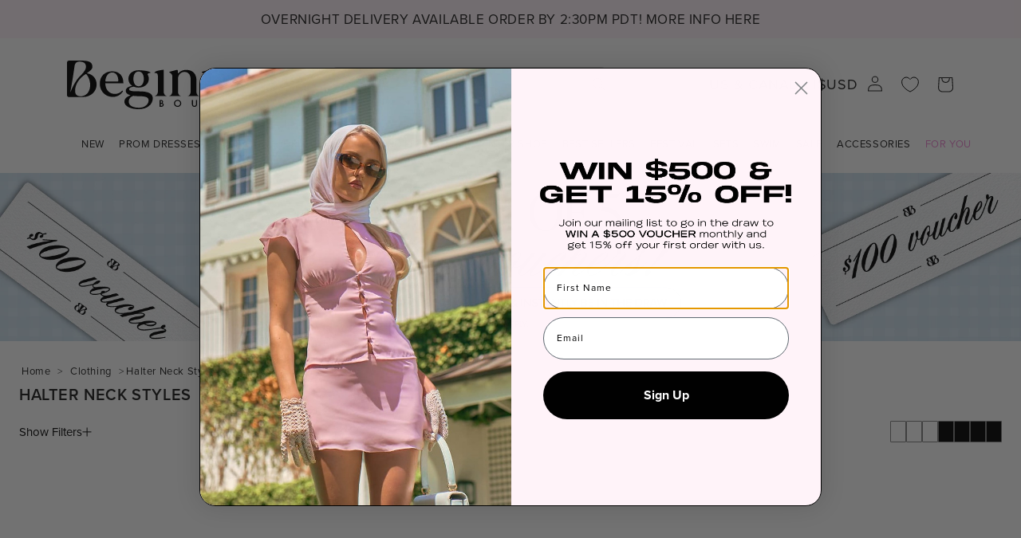

--- FILE ---
content_type: text/html; charset=utf-8
request_url: https://www.beginningboutique.com/collections/halter-neck-styles
body_size: 94475
content:
<!doctype html>
<html class="js" lang="en">
  <head>
<!-- Start of Shoplift scripts -->
<!-- 2025-04-14T05:43:26.1649201Z -->
<style>.shoplift-hide { opacity: 0 !important; }</style>
<style id="sl-preview-bar-hide">#preview-bar-iframe, #PBarNextFrameWrapper { display: none !important; }</style>
<script type="text/javascript">(function(rootPath, template, themeRole, themeId, isThemePreview){ /* Generated on 2025-11-11T23:58:37.2386141Z */var se=Object.defineProperty;var re=(T,C,k)=>C in T?se(T,C,{enumerable:!0,configurable:!0,writable:!0,value:k}):T[C]=k;var g=(T,C,k)=>re(T,typeof C!="symbol"?C+"":C,k);(function(){"use strict";var T=document.createElement("style");T.textContent=`#shoplift-preview-control{position:fixed;max-width:332px;height:56px;background-color:#141414;z-index:9999;bottom:20px;display:flex;border-radius:8px;box-shadow:13px 22px 7px #0000,9px 14px 7px #00000003,5px 8px 6px #0000000d,2px 4px 4px #00000017,1px 1px 2px #0000001a,0 0 #0000001a;align-items:center;margin:0 auto;left:16px;right:16px;opacity:0;transform:translateY(20px);visibility:hidden;transition:opacity .4s ease-in-out,transform .4s ease-in-out,visibility 0s .4s}#shoplift-preview-control.visible{opacity:1;transform:translateY(0);visibility:visible;transition:opacity .4s ease-in-out,transform .4s ease-in-out,visibility 0s 0s}#shoplift-preview-control *{font-family:Inter,sans-serif;color:#fff;box-sizing:border-box;font-size:16px}#shoplift-preview-variant-title{font-weight:400;line-height:140%;font-size:16px;text-align:start;letter-spacing:-.16px;flex-grow:1;text-wrap:nowrap;overflow:hidden;text-overflow:ellipsis}#shoplift-preview-variant-selector{position:relative;display:block;padding:6px 0;height:100%;min-width:0;flex:1 1 auto}#shoplift-preview-variant-menu-trigger{border:none;cursor:pointer;width:100%;background-color:transparent;padding:0 16px;border-left:1px solid #333;border-right:1px solid #333;height:100%;display:flex;align-items:center;justify-content:start;gap:8px}#shoplift-preview-variant-selector .menu-variant-label{width:24px;height:24px;border-radius:50%;padding:6px;display:flex;justify-content:center;align-items:center;font-size:12px;font-style:normal;font-weight:600;line-height:100%;letter-spacing:-.12px;flex-shrink:0}#shoplift-preview-variant-selector .preview-variant-menu{position:absolute;bottom:110%;transform:translate3d(0,20px,0);visibility:hidden;pointer-events:none;opacity:0;cursor:pointer;background-color:#141414;border:1px solid #141414;border-radius:6px;width:100%;max-height:156px;overflow-y:auto;box-shadow:0 8px 16px #0003;z-index:1;transition:opacity .3s ease-in-out,transform .3s ease-in-out,visibility 0s .3s}#shoplift-preview-variant-selector .preview-variant-menu.preview-variant-menu__visible{visibility:visible;pointer-events:auto;opacity:100;transform:translateZ(0);transition:opacity .3s ease-in-out,transform .3s ease-in-out,visibility 0s 0s}@media screen and (max-width: 400px){#shoplift-preview-variant-selector .preview-variant-menu{position:fixed;left:0;right:0;width:auto;bottom:110%}}#shoplift-preview-variant-selector .preview-variant-menu .preview-variant-menu--item{padding:12px 16px;display:flex;overflow:hidden}#shoplift-preview-variant-selector .preview-variant-menu .preview-variant-menu--item .menu-variant-label{margin-right:6px}#shoplift-preview-variant-selector .preview-variant-menu .preview-variant-menu--item span{overflow:hidden;text-overflow:ellipsis;text-wrap:nowrap;white-space:nowrap;color:#f6f6f6;font-size:14px;font-style:normal;font-weight:500}#shoplift-preview-variant-selector .preview-variant-menu .preview-variant-menu--item:hover{background-color:#545454}#shoplift-preview-variant-selector .preview-variant-menu .preview-variant-menu--item:last-of-type{border-bottom-left-radius:6px;border-bottom-right-radius:6px}#shoplift-preview-variant-selector .preview-variant-menu .preview-variant-menu--item:first-of-type{border-top-left-radius:6px;border-top-right-radius:6px}#shoplift-preview-control div:has(#shoplift-exit-preview-button){padding:0 16px}#shoplift-exit-preview-button{padding:6px 8px;font-weight:500;line-height:75%;border-radius:4px;background-color:transparent;border:none;text-decoration:none}#shoplift-exit-preview-button:hover{cursor:pointer;background-color:#333}`,document.head.appendChild(T);var C=" daum[ /]| deusu/| yadirectfetcher|(?:^|[^g])news(?!sapphire)|(?<! (?:channel/|google/))google(?!(app|/google| pixel))|(?<! cu)bots?(?:\\b|_)|(?<!(?: ya| yandex|^job|inapp;) ?)search|(?<!(?:lib))http|(?<![hg]m)score|@[a-z][\\w-]+\\.|\\(\\)|\\.com|\\b\\d{13}\\b|^<|^[\\w \\.\\-\\(?:\\):]+(?:/v?\\d+(?:\\.\\d+)?(?:\\.\\d{1,10})*?)?(?:,|$)|^[^ ]{50,}$|^\\d+\\b|^\\w+/[\\w\\(\\)]*$|^active|^ad muncher|^amaya|^avsdevicesdk/|^biglotron|^bot|^bw/|^clamav[ /]|^client/|^cobweb/|^custom|^ddg[_-]android|^discourse|^dispatch/\\d|^downcast/|^duckduckgo|^facebook|^getright/|^gozilla/|^hobbit|^hotzonu|^hwcdn/|^jeode/|^jetty/|^jigsaw|^microsoft bits|^movabletype|^mozilla/\\d\\.\\d \\(compatible;?\\)$|^mozilla/\\d\\.\\d \\w*$|^navermailapp|^netsurf|^offline|^owler|^postman|^python|^rank|^read|^reed|^rest|^rss|^snapchat|^space bison|^svn|^swcd |^taringa|^thumbor/|^track|^valid|^w3c|^webbandit/|^webcopier|^wget|^whatsapp|^wordpress|^xenu link sleuth|^yahoo|^yandex|^zdm/\\d|^zoom marketplace/|^{{.*}}$|admin|analyzer|archive|ask jeeves/teoma|bit\\.ly/|bluecoat drtr|browsex|burpcollaborator|capture|catch|check|chrome-lighthouse|chromeframe|classifier|clean|cloud|crawl|cypress/|dareboost|datanyze|dejaclick|detect|dmbrowser|download|evc-batch/|feed|firephp|gomezagent|headless|httrack|hubspot marketing grader|hydra|ibisbrowser|images|insight|inspect|iplabel|ips-agent|java(?!;)|library|mail\\.ru/|manager|measure|neustar wpm|node|nutch|offbyone|optimize|pageburst|pagespeed|parser|perl|phantomjs|pingdom|powermarks|preview|proxy|ptst[ /]\\d|reputation|resolver|retriever|rexx;|rigor|rss\\b|scan|scrape|server|sogou|sparkler/|speedcurve|spider|splash|statuscake|synapse|synthetic|tools|torrent|trace|transcoder|url|virtuoso|wappalyzer|watch|webglance|webkit2png|whatcms/|zgrab",k=/bot|spider|crawl|http|lighthouse/i,A;function M(){if(A instanceof RegExp)return A;try{A=new RegExp(C,"i")}catch{A=k}return A}function U(c){return!!c&&M().test(c)}class E{constructor(){g(this,"timestamp");this.timestamp=new Date}}class D extends E{constructor(t,i,s){super();g(this,"type");g(this,"testId");g(this,"hypothesisId");this.type=3,this.testId=t,this.hypothesisId=i,this.timestamp=s}}class H extends E{constructor(t){super();g(this,"type");g(this,"path");this.type=4,this.path=t}}class F extends E{constructor(t){super();g(this,"type");g(this,"cart");this.type=5,this.cart=t}}class L extends Error{constructor(){super();g(this,"isBot");this.isBot=!0}}function z(c,e,t){for(const i of e.selectors){const s=c.querySelectorAll(i.cssSelector);for(let r=0;r<s.length;r++)t(e.testId,e.hypothesisId)}_(c,e,(i,s,r,n,o)=>o(s,r),t)}function I(c,e,t){for(const i of e.selectors)O(c,e.testId,e.hypothesisId,i,t??(()=>{}));_(c,e,O,t??(()=>{}))}function j(c){return c.urlPatterns.reduce((e,t)=>{switch(t.operator){case"contains":return e+`.*${t}.*`;case"endsWith":return e+`.*${t}`;case"startsWith":return e+`${t}.*`}},"")}function _(c,e,t,i){new MutationObserver(()=>{for(const r of e.selectors)t(c,e.testId,e.hypothesisId,r,i)}).observe(c.documentElement,{childList:!0,subtree:!0})}function O(c,e,t,i,s){const r=c.querySelectorAll(i.cssSelector);for(let n=0;n<r.length;n++){let o=r.item(n);if(o instanceof HTMLElement&&o.dataset.shoplift!==""){o.dataset.shoplift="";for(const l of i.actions.sort(Q))o=B(c,i.cssSelector,o,l)}}return r.length>0&&s?(s(e,t),!0):!1}function B(c,e,t,i){switch(i.type){case"innerHtml":t.innerHTML=i.value;break;case"attribute":G(t,i.scope,i.value);break;case"css":J(c,e,i.value);break;case"js":K(c,t,i);break;case"copy":return W(t);case"remove":Y(t);break;case"move":Z(t,parseInt(i.value));break}return t}function G(c,e,t){c.setAttribute(e,t)}function J(c,e,t){var s;const i=c.createElement("style");i.innerHTML=`${e} { ${t} }`,(s=c.getElementsByTagName("head")[0])==null||s.appendChild(i)}function K(c,e,t){Function("document","element",`"use strict"; ${t.value}`)(c,e)}function W(c){const e=c.cloneNode(!0);if(!c.parentNode)throw"Can't copy node outside of DOM";return c.parentNode.insertBefore(e,c.nextSibling),e}function Y(c){c.remove()}function Z(c,e){if(e===0)return;const t=Array.prototype.slice.call(c.parentElement.children).indexOf(c),i=Math.min(Math.max(t+e,0),c.parentElement.children.length-1);c.parentElement.children.item(i).insertAdjacentElement(e>0?"afterend":"beforebegin",c)}function Q(c,e){return $(c)-$(e)}function $(c){return c.type==="copy"||c.type==="remove"?0:1}var S=(c=>(c[c.Template=0]="Template",c[c.Theme=1]="Theme",c[c.UrlRedirect=2]="UrlRedirect",c[c.Script=3]="Script",c[c.Dom=4]="Dom",c[c.Price=5]="Price",c))(S||{});const X="data:image/svg+xml,%3csvg%20width='12'%20height='12'%20viewBox='0%200%2012%2012'%20fill='none'%20xmlns='http://www.w3.org/2000/svg'%3e%3cpath%20d='M9.96001%207.90004C9.86501%207.90004%209.77001%207.86504%209.69501%207.79004L6.43501%204.53004C6.19501%204.29004%205.80501%204.29004%205.56501%204.53004L2.30501%207.79004C2.16001%207.93504%201.92001%207.93504%201.77501%207.79004C1.63001%207.64504%201.63001%207.40504%201.77501%207.26004L5.03501%204.00004C5.56501%203.47004%206.43001%203.47004%206.96501%204.00004L10.225%207.26004C10.37%207.40504%2010.37%207.64504%2010.225%207.79004C10.15%207.86004%2010.055%207.90004%209.96001%207.90004Z'%20fill='white'/%3e%3c/svg%3e",ee="data:image/svg+xml,%3csvg%20width='14'%20height='24'%20viewBox='0%200%2014%2024'%20fill='none'%20xmlns='http://www.w3.org/2000/svg'%3e%3cpath%20d='M12.3976%2014.5255C12.2833%2013.8788%2012.0498%2013.3024%2011.6952%2012.7961C11.3416%2012.2898%2010.9209%2011.8353%2010.4353%2011.4317C9.94868%2011.0291%209.43546%2010.6488%208.89565%2010.292C8.48487%2010.049%208.09577%209.78565%207.72637%209.50402C7.35697%209.2224%207.08016%208.89503%206.89694%208.51987C6.71273%208.14471%206.67826%207.69533%206.79055%207.1697C6.86345%206.83216%206.97476%206.54647%207.12351%206.31162C7.27324%206.07778%207.47124%205.89986%207.7175%205.77684C7.96377%205.65483%208.21989%205.59383%208.48389%205.59383C8.88087%205.59383%209.17639%205.7016%209.3734%205.91714C9.56943%206.13268%209.68271%206.42345%209.71424%206.78946C9.74576%207.15547%209.72015%207.55401%209.63839%207.98509C9.55663%208.41617%209.43645%208.84724%209.27687%209.27934L13.5127%208.80149C13.9638%207.52656%2014.1017%206.42447%2013.9264%205.49725C13.751%204.56901%2013.2664%203.85122%2012.4724%203.34491C12.239%203.19648%2011.9779%203.07041%2011.6893%202.96569L12.0026%201.50979L9.86397%200L7.3875%201.50979L7.11169%202.78878C6.65166%202.8874%206.21724%203.01957%205.8114%203.19038C4.85292%203.594%204.06684%204.15115%203.45117%204.86385C2.83452%205.57655%202.42571%206.40108%202.22378%207.33847C2.06616%208.06947%202.04942%208.70796%202.17551%209.25087C2.30061%209.7948%202.52028%2010.2828%202.8355%2010.7139C3.14974%2011.145%203.51816%2011.5344%203.93977%2011.881C4.36039%2012.2288%204.782%2012.5521%205.20164%2012.851C5.68334%2013.1702%206.13844%2013.5169%206.56497%2013.8921C6.99052%2014.2672%207.31954%2014.7125%207.55004%2015.228C7.78055%2015.7445%207.81502%2016.3769%207.65347%2017.1262C7.56482%2017.5389%207.43676%2017.8765%207.27028%2018.1388C7.10381%2018.4011%206.89596%2018.5983%206.64772%2018.7295C6.3985%2018.8606%206.12071%2018.9267%205.8114%2018.9267C5.21641%2018.9267%204.79776%2018.6034%204.62833%2018.1632C4.4589%2017.7229%204.47367%2017.2583%204.60075%2016.5639C4.72782%2015.8705%205.05092%2015.1395%205.37107%2014.3699H1.17665C1.17665%2014.3699%200.207341%2016.1115%200.0310135%2017.6762C-0.0655232%2018.5302%200.0635208%2019.2653%200.41519%2019.8844C0.76686%2020.5036%201.33032%2020.9814%202.10655%2021.319C2.39222%2021.443%202.7104%2021.5447%203.05813%2021.623L2.54589%2024H7.17473L7.7047%2021.5386C8.08493%2021.442%208.43857%2021.3231%208.76562%2021.1787C9.73985%2020.7476%2010.52%2020.1427%2011.1071%2019.3649C11.6932%2018.5871%2012.0873%2017.7291%2012.2892%2016.7917C12.4744%2015.9295%2012.5099%2015.1741%2012.3966%2014.5275L12.3976%2014.5255Z'%20fill='white'/%3e%3c/svg%3e";async function te(c){let e=c.replace(/-/g,"+").replace(/_/g,"/");for(;e.length%4;)e+="=";const t=atob(e),i=Uint8Array.from(t,n=>n.charCodeAt(0)),s=new Blob([i]).stream().pipeThrough(new DecompressionStream("gzip")),r=await new Response(s).text();return JSON.parse(r)}function x(c,e){return typeof e=="string"&&/\d{4}-\d{2}-\d{2}T\d{2}:\d{2}:\d{2}.\d+(?:Z|[+-]\d+)/.test(e)?new Date(e):e}function V(c,e){return e}let R=!1;class ie{constructor(e,t,i,s,r,n,o,l,a,d,f){g(this,"temporarySessionKey","Shoplift_Session");g(this,"essentialSessionKey","Shoplift_Essential");g(this,"analyticsSessionKey","Shoplift_Analytics");g(this,"legacySessionKey");g(this,"cssHideClass");g(this,"testConfigs");g(this,"inactiveTestConfigs");g(this,"testsFilteredByAudience");g(this,"sendPageView");g(this,"shopliftDebug");g(this,"gaConfig");g(this,"getCountryTimeout");g(this,"state");g(this,"shopifyAnalyticsId");g(this,"cookie",document.cookie);g(this,"isSyncing",!1);g(this,"isSyncingGA",!1);g(this,"fetch");g(this,"localStorageSet");g(this,"localStorageGet");g(this,"sessionStorageSet",window.sessionStorage.setItem.bind(window.sessionStorage));g(this,"sessionStorageGet",window.sessionStorage.getItem.bind(window.sessionStorage));g(this,"urlParams",new URLSearchParams(window.location.search));g(this,"device");g(this,"logHistory");this.shop=e,this.host=t,this.eventHost=i,this.disableReferrerOverride=l,this.logHistory=[],this.legacySessionKey=`SHOPLIFT_SESSION_${this.shop}`,this.cssHideClass=s?"shoplift-hide":"",this.testConfigs=d.map(v=>({...v,startAt:new Date(v.startAt),statusHistory:v.statusHistory.map(u=>({...u,createdAt:new Date(u.createdAt)}))})),this.inactiveTestConfigs=f,this.sendPageView=!!r,this.shopliftDebug=n===!0,this.gaConfig=o!=={"sendEvents":false,"mode":"gtag"}?o:{sendEvents:!1},this.fetch=window.fetch.bind(window),this.localStorageSet=window.localStorage.setItem.bind(window.localStorage),this.localStorageGet=window.localStorage.getItem.bind(window.localStorage);const b=this.getDeviceType();this.device=b!=="tablet"?b:"mobile",this.state=this.loadState(),this.shopifyAnalyticsId=this.getShopifyAnalyticsId(),this.testsFilteredByAudience=d.filter(v=>v.status=="active"),this.getCountryTimeout=a===1000?1e3:a,this.log("State Loaded",JSON.stringify(this.state))}async init(){var e;try{if(this.log("Shoplift script initializing"),window.Shopify&&window.Shopify.designMode){this.log("Skipping script for design mode");return}if(window.location.href.includes("slScreenshot=true")){this.log("Skipping script for screenshot");return}if(window.location.hostname.endsWith(".edgemesh.com")){this.log("Skipping script for preview");return}if(window.location.href.includes("isShopliftMerchant")){const i=this.urlParams.get("isShopliftMerchant")==="true";this.log("Setting merchant session to %s",i),this.state.temporary.isMerchant=i,this.persistTemporaryState()}if(this.state.temporary.isMerchant){this.log("Setting up preview for merchant"),typeof window.shoplift!="object"&&this.setShopliftStub(),this.state.temporary.previewConfig||this.hidePage(),await this.initPreview(),(e=document.querySelector("#sl-preview-bar-hide"))==null||e.remove();return}if(this.state.temporary.previewConfig=void 0,U(navigator.userAgent))return;if(navigator.userAgent.includes("Chrome/118")){this.log("Random: %o",[Math.random(),Math.random(),Math.random()]);const i=await this.makeRequest({url:`${this.eventHost}/api/v0/events/ip`,method:"get"}).then(s=>s==null?void 0:s.json());this.log(`IP: ${i}`),this.makeRequest({url:`${this.eventHost}/api/v0/logs`,method:"post",data:JSON.stringify(this.debugState(),V)}).catch()}if(this.shopifyAnalyticsId=this.getShopifyAnalyticsId(),this.monitorConsentChange(),this.checkForThemePreview())return;if(!this.disableReferrerOverride&&this.state.temporary.originalReferrer!=null){this.log(`Overriding referrer from '${document.referrer}' to '${this.state.temporary.originalReferrer}'`);const i=this.state.temporary.originalReferrer;delete this.state.temporary.originalReferrer,this.persistTemporaryState(),Object.defineProperty(document,"referrer",{get:()=>i,enumerable:!0,configurable:!0})}if(await this.refreshVisitor(this.shopifyAnalyticsId),await this.handleVisitorTest()){this.log("Redirecting for visitor test");return}this.setShoplift(),this.showPage(),await this.ensureCartAttributesForExistingPriceTests(!1),await this.finalize(),console.log("SHOPLIFT SCRIPT INITIALIZED!")}catch(t){if(t instanceof L)return;throw t}finally{typeof window.shoplift!="object"&&this.setShopliftStub()}}getVariantColor(e){switch(e){case"a":return{text:"#141414",bg:"#E2E2E2"};case"b":return{text:"rgba(255, 255, 255, 1)",bg:"rgba(37, 99, 235, 1)"}}}async initPreview(){const e=this.urlParams.get("previewConfig");if(e){this.state.temporary.previewConfig=void 0,this.log("Setting up the preview"),this.log("Found preview config, writing to temporary state");const t=await te(e);if(this.state.temporary.previewConfig=t,this.state.temporary.previewConfig.testTypeCategory===S.Price){this.hidePage(!0);const s=this.state.temporary.previewConfig;let r=`${this.host}/api/dom-selectors/${s.storeId}/${s.testId}/${s.isDraft||!1}`;s.shopifyProductId&&(r+=`?productId=${s.shopifyProductId}`);const n=await this.makeJsonRequest({method:"get",url:r}).catch(o=>(this.log("Error getting domSelectors",o),null));s.variants.forEach(o=>{var l;return o.domSelectors=(l=n[o.id])==null?void 0:l.domSelectors})}this.persistTemporaryState();const i=new URL(window.location.toString());i.searchParams.delete("previewConfig"),this.queueRedirect(i)}else if(this.state.temporary.previewConfig){this.showPage();const t=this.state.temporary.previewConfig;t.testTypeCategory===S.Template&&this.handleTemplatePreview(t)&&this.initPreviewControls(t),t.testTypeCategory===S.UrlRedirect&&this.handleUrlPreview(t)&&this.initPreviewControls(t),t.testTypeCategory===S.Script&&this.handleScriptPreview(t)&&this.initPreviewControls(t),t.testTypeCategory===S.Price&&await this.handlePricePreview(t)&&this.initPreviewControls(t)}}initPreviewControls(e){document.addEventListener("DOMContentLoaded",()=>{const t=e.variants.find(u=>u.id===e.currentVariant),i=(t==null?void 0:t.label)||"a",s=e.variants,r=document.createElement("div");r.id="shoplift-preview-control";const n=document.createElement("div"),o=document.createElement("img");o.src=ee,o.height=24,o.width=14,n.style.padding="0 16px",n.style.lineHeight="100%",n.appendChild(o),r.appendChild(n);const l=document.createElement("div");l.id="shoplift-preview-variant-selector";const a=document.createElement("button");a.id="shoplift-preview-variant-menu-trigger";const d=document.createElement("div");d.className="menu-variant-label",d.style.backgroundColor=this.getVariantColor(i).bg,d.style.color=this.getVariantColor(i).text,d.innerText=i.toUpperCase(),a.appendChild(d);const f=document.createElement("span");if(f.id="shoplift-preview-variant-title",f.innerText=t!=null&&t.title?t.title:"Untitled variant "+i.toUpperCase(),a.appendChild(f),s.length>1){const u=document.createElement("img");u.src=X,u.width=12,u.height=12,u.style.height="12px",u.style.width="12px",a.appendChild(u);const p=document.createElement("div");p.className="preview-variant-menu";for(const h of e.variants.filter(m=>m.id!==e.currentVariant)){const m=document.createElement("div");m.className="preview-variant-menu--item";const w=document.createElement("div");w.className="menu-variant-label",w.style.backgroundColor=this.getVariantColor(h.label).bg,w.style.color=this.getVariantColor(h.label).text,w.style.flexShrink="0",w.innerText=h.label.toUpperCase(),m.appendChild(w);const y=document.createElement("span");y.innerText=h.title?h.title:"Untitled variant "+h.label.toUpperCase(),m.appendChild(y),m.addEventListener("click",()=>{this.pickVariant(h.id)}),p.appendChild(m)}l.appendChild(p),a.addEventListener("click",()=>{p.className!=="preview-variant-menu preview-variant-menu__visible"?p.classList.add("preview-variant-menu__visible"):p.classList.remove("preview-variant-menu__visible")}),document.addEventListener("click",h=>{h.target instanceof Element&&!a.contains(h.target)&&p.className==="preview-variant-menu preview-variant-menu__visible"&&p.classList.remove("preview-variant-menu__visible")})}else a.style.pointerEvents="none",d.style.margin="0";l.appendChild(a),r.appendChild(l);const b=document.createElement("div"),v=document.createElement("button");v.id="shoplift-exit-preview-button",v.innerText="Exit",b.appendChild(v),v.addEventListener("click",()=>{this.exitPreview()}),r.appendChild(b),document.body.appendChild(r),requestAnimationFrame(()=>{r.classList.add("visible")})}),this.ensureCartAttributesForExistingPriceTests(!0).catch(t=>{this.log("Error ensuring cart attributes for price test",t)})}pickVariant(e){var t,i,s,r;if(this.state.temporary.previewConfig){const n=this.state.temporary.previewConfig,o=new URL(window.location.toString());if(n.testTypeCategory===S.UrlRedirect){const l=(t=n.variants.find(a=>a.id===n.currentVariant))==null?void 0:t.redirectUrl;if(o.pathname===l){const a=(i=n.variants.find(d=>d.id===e))==null?void 0:i.redirectUrl;a&&(o.pathname=a)}}if(n.testTypeCategory===S.Template){const l=(s=n.variants.find(a=>a.id===n.currentVariant))==null?void 0:s.pathName;if(l&&o.pathname===l){const a=(r=n.variants.find(d=>d.id===e))==null?void 0:r.pathName;a&&a!==l&&(o.pathname=a)}}n.currentVariant=e,this.persistTemporaryState(),this.queueRedirect(o)}}exitPreview(){var t,i,s,r;const e=new URL(window.location.toString());if(((t=this.state.temporary.previewConfig)==null?void 0:t.testTypeCategory)===S.Template&&e.searchParams.delete("view"),((i=this.state.temporary.previewConfig)==null?void 0:i.testTypeCategory)===S.Script&&e.searchParams.delete("slVariant"),((s=this.state.temporary.previewConfig)==null?void 0:s.testTypeCategory)===S.UrlRedirect){const o=this.state.temporary.previewConfig.variants.filter(a=>a.label!=="a"&&a.redirectUrl!==null).map(a=>a.redirectUrl),l=(r=this.state.temporary.previewConfig.variants.find(a=>a.label==="a"))==null?void 0:r.redirectUrl;o.includes(e.pathname)&&l&&(e.pathname=l)}this.state.temporary.previewConfig=void 0,this.persistTemporaryState(),this.hidePage(),this.queueRedirect(e)}handleTemplatePreview(e){const t=e.currentVariant,i=e.variants.find(n=>n.id===t);if(!i)return!1;this.log("Setting up template preview for type",i.type);const s=new URL(window.location.toString()),r=s.searchParams.get("view");return this.typeFromTemplate()==i.type&&r!==i.affix&&i.affix&&(this.log("Template type matches current variant, redirecting"),s.searchParams.delete("view"),this.log("Setting the new viewParam"),this.hidePage(),s.searchParams.set("view",i.affix),this.queueRedirect(s)),r!==null&&r!==i.affix&&(s.searchParams.delete("view"),this.hidePage(),this.queueRedirect(s)),!0}handleUrlPreview(e){var n;const t=e.currentVariant,i=e.variants.find(o=>o.id===t),s=(n=e.variants.find(o=>o.isControl))==null?void 0:n.redirectUrl;if(!i)return!1;this.log("Setting up URL redirect preview");const r=new URL(window.location.toString());return r.pathname===s&&!i.isControl&&i.redirectUrl!==null&&(this.log("Url matches control, redirecting"),this.hidePage(),r.pathname=i.redirectUrl,this.queueRedirect(r)),!0}handleScriptPreview(e){const t=e.currentVariant,i=e.variants.find(n=>n.id===t);if(!i)return!1;this.log("Setting up script preview");const s=new URL(window.location.toString());return s.searchParams.get("slVariant")!==i.id&&(this.log("current id doesn't match the variant, redirecting"),s.searchParams.delete("slVariant"),this.log("Setting the new slVariantParam"),this.hidePage(),s.searchParams.set("slVariant",i.id),this.queueRedirect(s)),!0}async handlePricePreview(e){const t=e.currentVariant,i=e.variants.find(s=>s.id===t);return i?(this.log("Setting up price preview"),i.domSelectors&&i.domSelectors.length>0&&(I(document,{testId:e.testId,hypothesisId:i.id,selectors:i.domSelectors}),await this.ensureCartAttributesForExistingPriceTests(!0)),!0):!1}async finalize(){const e=await this.getCartState();e!==null&&this.queueCartUpdate(e),this.pruneStateAndSave(),await this.syncAllEvents()}setShoplift(){this.log("Setting up public API");const t=this.urlParams.get("slVariant")==="true",i=t?null:this.urlParams.get("slVariant");window.shoplift={isHypothesisActive:async s=>{if(this.log("Script checking variant for hypothesis '%s'",s),t)return this.log("Forcing variant for hypothesis '%s'",s),!0;if(i!==null)return this.log("Forcing hypothesis '%s'",i),s===i;const r=this.testConfigs.find(o=>o.hypotheses.some(l=>l.id===s));if(!r)return this.log("No test found for hypothesis '%s'",s),!1;const n=this.state.essential.visitorTests.find(o=>o.testId===r.id);return n?(this.log("Active visitor test found",s),n.hypothesisId===s):(await this.manuallySplitVisitor(r),this.testConfigs.some(o=>o.hypotheses.some(l=>l.id===s&&this.state.essential.visitorTests.some(a=>a.hypothesisId===l.id))))},setAnalyticsConsent:async s=>{await this.onConsentChange(s,!0)},getVisitorData:()=>({visitor:this.state.analytics.visitor,visitorTests:this.state.essential.visitorTests.filter(s=>!s.isInvalid).map(s=>{const{shouldSendToGa:r,...n}=s;return n})})}}setShopliftStub(){this.log("Setting up stubbed public API");const t=this.urlParams.get("slVariant")==="true",i=t?null:this.urlParams.get("slVariant");window.shoplift={isHypothesisActive:s=>Promise.resolve(t||s===i),setAnalyticsConsent:()=>Promise.resolve(),getVisitorData:()=>({visitor:null,visitorTests:[]})}}async manuallySplitVisitor(e){this.log("Starting manual split for test '%s'",e.id),await this.handleVisitorTest([e]),this.saveState(),this.syncAllEvents()}async handleVisitorTest(e){await this.filterTestsByAudience(this.testConfigs,this.state.analytics.visitor??this.buildBaseVisitor(),this.state.essential.visitorTests);let t=e?e.filter(i=>this.testsFilteredByAudience.some(s=>s.id===i.id)):[...this.testsForUrl(this.testsFilteredByAudience),...this.domTestsForUrl(this.testsFilteredByAudience)];try{if(t.length===0)return this.log("No tests found"),!1;this.log("Checking for existing visitor test on page");const i=this.getCurrentVisitorHypothesis(t);if(i){this.log("Found current visitor test");const o=this.considerRedirect(i);return o&&(this.log("Redirecting for current visitor test"),this.redirect(i)),o}this.log("No active test relation for test page");const s=this.testsForUrl(this.inactiveTestConfigs.filter(o=>this.testIsPaused(o)&&o.hypotheses.some(l=>this.state.essential.visitorTests.some(a=>a.hypothesisId===l.id)))).map(o=>o.id);if(s.length>0)return this.log("Visitor has paused tests for test page, skipping test assignment: %o",s),!1;if(this.hasThemeAndOtherTestTypes(this.testsFilteredByAudience)){this.log("Store has both theme and non-theme tests");const o=this.visitorActiveTestType();this.log("Current visitor test type is '%s'",o);let l;switch(o){case"templateOrUrlRedirect":this.log("Filtering to non-theme tests"),l=d=>d!=="theme";break;case"theme":this.log("Filtering to theme tests"),l=d=>d==="theme";break;case null:l=Math.random()>.5?(this.log("Filtering to theme tests"),d=>d==="theme"):(this.log("Filtering to non-theme tests"),d=>d!=="theme");break}const a=t.filter(d=>d.hypotheses.every(f=>!f.isControl||!l(f.type)));this.log(`Blocking visitor from being assigned to filtered test IDs: ["${a.map(d=>d.id).join('", "')}"]`),this.state.essential.visitorTests.push(...a.map(d=>({createdAt:new Date,testId:d.id,hypothesisId:null,isThemeTest:d.hypotheses.some(f=>f.type==="theme"),shouldSendToGa:!1,isSaved:!0,isInvalid:!0,themeId:void 0}))),t=t.filter(d=>d.hypotheses.some(f=>f.isControl&&l(f.type)))}if(t.length===0)return this.log("No tests found"),!1;const r=t[Math.floor(Math.random()*t.length)],n=this.pickHypothesis(r);if(n){this.log("Adding local visitor to test '%s', hypothesis '%s'",r.id,n.id),this.queueAddVisitorToTest(r.id,n);const o=this.considerRedirect(n);return o&&(this.log("Redirecting for new test"),this.redirect(n)),o}return this.log("No hypothesis found"),!1}finally{this.includeInDomTests(),this.saveState()}}includeInDomTests(){const e=this.getDomTestsForCurrentUrl(),t=this.getVisitorDomHypothesis(e);for(const i of e){this.log("Evaluating dom test '%s'",i.id);const r=t.find(n=>i.hypotheses.some(o=>n.id===o.id))??this.pickHypothesis(i);if(!r){this.log("Failed to pick hypothesis for test");continue}if(r.isControl){this.log("Control hypothesis - applying DOM selectors and watching for variant selectors");const n=i.hypotheses.filter(o=>o.id!==r.id).flatMap(o=>{var l;return((l=o.domSelectors)==null?void 0:l.map(a=>({...a,testId:i.id})))??[]});n.length>0&&z(document,{testId:i.id,hypothesisId:r.id,selectors:n},o=>{this.queueAddVisitorToTest(o,r),this.syncAllEvents()})}if(!r.domSelectors||r.domSelectors.length===0){this.log("No selectors found, skipping hypothesis");continue}this.log("Watching for selectors"),I(document,{testId:i.id,hypothesisId:r.id,selectors:r.domSelectors},n=>{this.queueAddVisitorToTest(n,r),this.syncAllEvents()})}}considerRedirect(e){if(this.log("Considering redirect for hypothesis '%s'",e.id),e.isControl)return this.log("Skipping redirect for control"),!1;if(e.type==="basicScript"||e.type==="manualScript")return this.log("Skipping redirect for script test"),!1;const t=this.state.essential.visitorTests.find(n=>n.hypothesisId===e.id),i=new URL(window.location.toString()),r=new URLSearchParams(window.location.search).get("view");if(e.type==="theme"){if(!(e.themeId===themeId)){if(this.log("Theme id '%s' is not hypothesis theme ID '%s'",e.themeId,themeId),t&&t.themeId!==e.themeId&&(t.themeId===themeId||!this.isThemePreview()))this.log("On old theme, redirecting and updating local visitor"),t.themeId=e.themeId;else if(this.isThemePreview())return this.log("On non-test theme, skipping redirect"),!1;return this.log("Hiding page to redirect for theme test"),this.hidePage(),!0}return!1}else if(e.type!=="dom"&&e.type!=="price"&&e.affix!==template.suffix&&e.affix!==r||e.redirectPath&&!i.pathname.endsWith(e.redirectPath))return this.log("Hiding page to redirect for template test"),this.hidePage(),!0;return this.log("Not redirecting"),!1}redirect(e){if(this.log("Redirecting to hypothesis '%s'",e.id),e.isControl)return;const t=new URL(window.location.toString());if(t.searchParams.delete("view"),e.redirectPath){const i=RegExp("^(/w{2}-w{2})/").exec(t.pathname);if(i&&i.length>1){const s=i[1];t.pathname=`${s}${e.redirectPath}`}else t.pathname=e.redirectPath}else e.type==="theme"?(t.searchParams.set("_ab","0"),t.searchParams.set("_fd","0"),t.searchParams.set("_sc","1"),t.searchParams.set("preview_theme_id",e.themeId.toString())):e.type!=="urlRedirect"&&t.searchParams.set("view",e.affix);this.queueRedirect(t)}async refreshVisitor(e){if(e===null||!this.state.essential.isFirstLoad||!this.testConfigs.some(i=>i.visitorOption!=="all"))return;this.log("Refreshing visitor"),this.hidePage();const t=await this.getVisitor(e);t&&t.id&&this.updateLocalVisitor(t)}buildBaseVisitor(){return{shopifyAnalyticsId:this.shopifyAnalyticsId,device:this.device,country:null,...this.state.essential.initialState}}getInitialState(){const e=this.getUTMValue("utm_source")??"",t=this.getUTMValue("utm_medium")??"",i=this.getUTMValue("utm_campaign")??"",s=this.getUTMValue("utm_content")??"",r=window.document.referrer,n=this.device;return{createdAt:new Date,utmSource:e,utmMedium:t,utmCampaign:i,utmContent:s,referrer:r,device:n}}checkForThemePreview(){var e,t;return this.log("Checking for theme preview"),window.location.hostname.endsWith(".shopifypreview.com")?(this.log("on shopify preview domain"),this.clearThemeBar(!0,!1,this.state),(e=document.querySelector("#sl-preview-bar-hide"))==null||e.remove(),!1):this.isThemePreview()?this.state.essential.visitorTests.some(i=>i.isThemeTest&&i.hypothesisId!=null&&this.getHypothesis(i.hypothesisId)&&i.themeId===themeId)?(this.log("On active theme test, removing theme bar"),this.clearThemeBar(!1,!0,this.state),!1):this.state.essential.visitorTests.some(i=>i.isThemeTest&&i.hypothesisId!=null&&!this.getHypothesis(i.hypothesisId)&&i.themeId===themeId)?(this.log("Visitor is on an inactive theme test, redirecting to main theme"),this.redirectToMainTheme(),!0):this.state.essential.isFirstLoad?(this.log("No visitor found on theme preview, redirecting to main theme"),this.redirectToMainTheme(),!0):this.inactiveTestConfigs.some(i=>i.hypotheses.some(s=>s.themeId===themeId))?(this.log("Current theme is an inactive theme test, redirecting to main theme"),this.redirectToMainTheme(),!0):this.testConfigs.some(i=>i.hypotheses.some(s=>s.themeId===themeId))?(this.log("Falling back to clearing theme bar"),this.clearThemeBar(!1,!0,this.state),!1):(this.log("No tests on current theme, skipping script"),this.clearThemeBar(!0,!1,this.state),(t=document.querySelector("#sl-preview-bar-hide"))==null||t.remove(),!0):(this.log("Not on theme preview"),this.clearThemeBar(!0,!1,this.state),!1)}redirectToMainTheme(){this.hidePage();const e=new URL(window.location.toString());e.searchParams.set("preview_theme_id",""),this.queueRedirect(e)}testsForUrl(e){const t=new URL(window.location.href),i=this.typeFromTemplate();return e.filter(s=>s.hypotheses.some(r=>r.type!=="dom"&&r.type!=="price"&&(r.isControl&&r.type===i&&r.affix===template.suffix||r.type==="theme"||r.isControl&&r.type==="urlRedirect"&&r.redirectPath&&t.pathname.endsWith(r.redirectPath)||r.type==="basicScript"))&&(s.ignoreTestViewParameterEnforcement||!t.searchParams.has("view")||s.hypotheses.map(r=>r.affix).includes(t.searchParams.get("view")??"")))}domTestsForUrl(e){const t=new URL(window.location.href);return e.filter(i=>i.hypotheses.some(s=>(s.type==="dom"||s.type==="price")&&s.domSelectors&&s.domSelectors.some(r=>new RegExp(j(r)).test(t.toString()))))}async filterTestsByAudience(e,t,i){const s=[];let r=t.country;!r&&e.some(n=>n.requiresCountry&&!i.some(o=>o.testId===n.id))&&(this.log("Hiding page to check geoip"),this.hidePage(),r=await this.makeJsonRequest({method:"get",url:`${this.eventHost}/api/v0/visitors/get-country`,signal:AbortSignal.timeout(this.getCountryTimeout)}).catch(n=>(this.log("Error getting country",n),null)));for(const n of e){if(this.log("Checking audience for test '%s'",n.id),this.state.essential.visitorTests.some(a=>a.testId===n.id&&a.hypothesisId==null)){console.log(`Skipping blocked test '${n.id}'`);continue}const o=this.visitorCreatedDuringTestActive(n.statusHistory);(i.some(a=>a.testId===n.id&&(n.device==="all"||n.device===t.device&&n.device===this.device))||this.isTargetAudience(n,t,o,r))&&(this.log("Visitor is in audience for test '%s'",n.id),s.push(n))}this.testsFilteredByAudience=s}isTargetAudience(e,t,i,s){const r=this.getChannel(t);return(e.device==="all"||e.device===t.device&&e.device===this.device)&&(e.visitorOption==="all"||e.visitorOption==="new"&&i||e.visitorOption==="returning"&&!i)&&(e.targetAudiences.length===0||e.targetAudiences.reduce((n,o)=>n||o.reduce((l,a)=>l&&a(t,i,r,s),!0),!1))}visitorCreatedDuringTestActive(e){let t="";for(const i of e){if(this.state.analytics.visitor!==null&&this.state.analytics.visitor.createdAt<i.createdAt||this.state.essential.initialState.createdAt<i.createdAt)break;t=i.status}return t==="active"}getDomTestsForCurrentUrl(){return this.domTestsForUrl(this.testsFilteredByAudience)}getCurrentVisitorHypothesis(e){return e.flatMap(t=>t.hypotheses).find(t=>t.type!=="dom"&&t.type!=="price"&&this.state.essential.visitorTests.some(i=>i.hypothesisId===t.id))}getVisitorDomHypothesis(e){return e.flatMap(t=>t.hypotheses).filter(t=>(t.type==="dom"||t.type==="price")&&this.state.essential.visitorTests.some(i=>i.hypothesisId===t.id))}getHypothesis(e){return this.testConfigs.filter(t=>t.hypotheses.some(i=>i.id===e)).map(t=>t.hypotheses.find(i=>i.id===e))[0]}hasThemeTest(e){return e.some(t=>t.hypotheses.some(i=>i.type==="theme"))}hasTestThatIsNotThemeTest(e){return e.some(t=>t.hypotheses.some(i=>i.type!=="theme"&&i.type!=="dom"&&i.type!=="price"))}hasThemeAndOtherTestTypes(e){return this.hasThemeTest(e)&&this.hasTestThatIsNotThemeTest(e)}testIsPaused(e){return e.status==="paused"||e.status==="incompatible"||e.status==="suspended"}visitorActiveTestType(){const e=this.state.essential.visitorTests.filter(t=>this.testConfigs.some(i=>i.hypotheses.some(s=>s.id==t.hypothesisId)));return e.length===0?null:e.some(t=>t.isThemeTest)?"theme":"templateOrUrlRedirect"}pickHypothesis(e){let t=Math.random();const i=e.hypotheses.reduce((r,n)=>r+n.visitorCount,0);return e.hypotheses.sort((r,n)=>r.isControl?n.isControl?0:-1:n.isControl?1:0).reduce((r,n)=>{if(r!==null)return r;const l=e.hypotheses.reduce((a,d)=>a&&d.visitorCount>20,!0)?n.visitorCount/i-n.trafficPercentage:0;return t<=n.trafficPercentage-l?n:(t-=n.trafficPercentage,null)},null)}typeFromTemplate(){switch(template.type){case"collection-list":return"collectionList";case"page":return"landing";case"article":case"blog":case"cart":case"collection":case"index":case"product":case"search":return template.type;default:return null}}queueRedirect(e){this.saveState(),this.disableReferrerOverride||(this.log(`Saving temporary referrer override '${document.referrer}'`),this.state.temporary.originalReferrer=document.referrer,this.persistTemporaryState()),window.setTimeout(()=>window.location.assign(e),0),window.setTimeout(()=>void this.syncAllEvents(),2e3)}async syncAllEvents(){const e=async()=>{if(this.isSyncing){window.setTimeout(()=>void(async()=>await e())(),500);return}try{this.isSyncing=!0,await this.syncEvents(),this.syncGAEvents()}finally{this.isSyncing=!1}};await e()}async syncEvents(){var i,s;if(!this.state.essential.consentApproved||!this.shopifyAnalyticsId||this.state.analytics.queue.length===0)return;const e=this.state.analytics.queue.length,t=this.state.analytics.queue.splice(0,e);this.log("Syncing %s events",e);try{const r={shop:this.shop,visitorDetails:{shopifyAnalyticsId:this.shopifyAnalyticsId,device:((i=this.state.analytics.visitor)==null?void 0:i.device)??this.device,country:((s=this.state.analytics.visitor)==null?void 0:s.country)??null,...this.state.essential.initialState},events:this.state.essential.visitorTests.filter(o=>!o.isInvalid&&!o.isSaved&&o.hypothesisId!=null).map(o=>new D(o.testId,o.hypothesisId,o.createdAt)).concat(t)};await this.sendEvents(r);const n=await this.getVisitor(this.shopifyAnalyticsId);n!==null&&this.updateLocalVisitor(n);for(const o of this.state.essential.visitorTests.filter(l=>!l.isInvalid&&!l.isSaved))o.isSaved=!0}catch{this.state.analytics.queue.splice(0,0,...t)}finally{this.saveState()}}syncGAEvents(){if(!this.gaConfig.sendEvents){if(R)return;R=!0,this.log("UseGtag is false — skipping GA Events");return}if(!this.state.essential.consentApproved){this.log("Consent not approved — skipping GA Events");return}if(this.isSyncingGA){this.log("Already syncing GA - skipping GA events");return}const e=this.state.essential.visitorTests.filter(t=>t.shouldSendToGa);if(e.length===0){this.log("No GA Events to sync");return}this.isSyncingGA=!0,this.log("Syncing %s GA Events",e.length),Promise.allSettled(e.map(t=>this.sendGAEvent(t))).then(()=>this.log("All gtag events sent")).finally(()=>this.isSyncingGA=!1)}sendGAEvent(e){return new Promise(t=>{this.log("Sending GA Event for test %s, hypothesis %s",e.testId,e.hypothesisId);const i=()=>{this.log("GA acknowledged event for hypothesis %s",e.hypothesisId),e.shouldSendToGa=!1,this.persistEssentialState(),t()},s={exp_variant_string:`SL-${e.testId}-${e.hypothesisId}`};this.shopliftDebug&&Object.assign(s,{debug_mode:!0});function r(n,o,l){window.dataLayer=window.dataLayer||[],window.dataLayer.push(arguments)}this.gaConfig.mode==="gtag"?r("event","experience_impression",{...s,event_callback:i}):(window.dataLayer=window.dataLayer||[],window.dataLayer.push({event:"experience_impression",...s,eventCallback:i}))})}updateLocalVisitor(e){let t;({visitorTests:t,...this.state.analytics.visitor}=e);for(const i of this.state.essential.visitorTests.filter(s=>!t.some(r=>r.testId===s.testId)))i.isSaved=!0,i.isInvalid=!0;for(const i of t){const s=this.state.essential.visitorTests.findIndex(n=>n.testId===i.testId);s!==-1?(i.isInvalid=!1,this.state.essential.visitorTests.splice(s,1,i)):this.state.essential.visitorTests.push(i)}this.state.analytics.visitor.storedAt=new Date}async getVisitor(e){try{return await this.makeJsonRequest({method:"get",url:`${this.eventHost}/api/v0/visitors/by-key/${this.shop}/${e}`})}catch{return null}}async sendEvents(e){await this.makeRequest({method:"post",url:`${this.eventHost}/api/v0/events`,data:JSON.stringify(e)})}getUTMValue(e){const i=decodeURIComponent(window.location.search.substring(1)).split("&");for(let s=0;s<i.length;s++){const r=i[s].split("=");if(r[0]===e)return r[1]||null}return null}hidePage(e){this.log("Hiding page"),this.cssHideClass&&!window.document.documentElement.classList.contains(this.cssHideClass)&&(window.document.documentElement.classList.add(this.cssHideClass),e||setTimeout(this.removeAsyncHide(this.cssHideClass),2e3))}showPage(){this.cssHideClass&&this.removeAsyncHide(this.cssHideClass)()}getDeviceType(){function e(){let i=!1;return function(s){(/(android|bb\d+|meego).+mobile|avantgo|bada\/|blackberry|blazer|compal|elaine|fennec|hiptop|iemobile|ip(hone|od)|iris|kindle|lge |maemo|midp|mmp|mobile.+firefox|netfront|opera m(ob|in)i|palm( os)?|phone|p(ixi|re)\/|plucker|pocket|psp|series(4|6)0|symbian|treo|up\.(browser|link)|vodafone|wap|windows ce|xda|xiino/i.test(s)||/1207|6310|6590|3gso|4thp|50[1-6]i|770s|802s|a wa|abac|ac(er|oo|s\-)|ai(ko|rn)|al(av|ca|co)|amoi|an(ex|ny|yw)|aptu|ar(ch|go)|as(te|us)|attw|au(di|\-m|r |s )|avan|be(ck|ll|nq)|bi(lb|rd)|bl(ac|az)|br(e|v)w|bumb|bw\-(n|u)|c55\/|capi|ccwa|cdm\-|cell|chtm|cldc|cmd\-|co(mp|nd)|craw|da(it|ll|ng)|dbte|dc\-s|devi|dica|dmob|do(c|p)o|ds(12|\-d)|el(49|ai)|em(l2|ul)|er(ic|k0)|esl8|ez([4-7]0|os|wa|ze)|fetc|fly(\-|_)|g1 u|g560|gene|gf\-5|g\-mo|go(\.w|od)|gr(ad|un)|haie|hcit|hd\-(m|p|t)|hei\-|hi(pt|ta)|hp( i|ip)|hs\-c|ht(c(\-| |_|a|g|p|s|t)|tp)|hu(aw|tc)|i\-(20|go|ma)|i230|iac( |\-|\/)|ibro|idea|ig01|ikom|im1k|inno|ipaq|iris|ja(t|v)a|jbro|jemu|jigs|kddi|keji|kgt( |\/)|klon|kpt |kwc\-|kyo(c|k)|le(no|xi)|lg( g|\/(k|l|u)|50|54|\-[a-w])|libw|lynx|m1\-w|m3ga|m50\/|ma(te|ui|xo)|mc(01|21|ca)|m\-cr|me(rc|ri)|mi(o8|oa|ts)|mmef|mo(01|02|bi|de|do|t(\-| |o|v)|zz)|mt(50|p1|v )|mwbp|mywa|n10[0-2]|n20[2-3]|n30(0|2)|n50(0|2|5)|n7(0(0|1)|10)|ne((c|m)\-|on|tf|wf|wg|wt)|nok(6|i)|nzph|o2im|op(ti|wv)|oran|owg1|p800|pan(a|d|t)|pdxg|pg(13|\-([1-8]|c))|phil|pire|pl(ay|uc)|pn\-2|po(ck|rt|se)|prox|psio|pt\-g|qa\-a|qc(07|12|21|32|60|\-[2-7]|i\-)|qtek|r380|r600|raks|rim9|ro(ve|zo)|s55\/|sa(ge|ma|mm|ms|ny|va)|sc(01|h\-|oo|p\-)|sdk\/|se(c(\-|0|1)|47|mc|nd|ri)|sgh\-|shar|sie(\-|m)|sk\-0|sl(45|id)|sm(al|ar|b3|it|t5)|so(ft|ny)|sp(01|h\-|v\-|v )|sy(01|mb)|t2(18|50)|t6(00|10|18)|ta(gt|lk)|tcl\-|tdg\-|tel(i|m)|tim\-|t\-mo|to(pl|sh)|ts(70|m\-|m3|m5)|tx\-9|up(\.b|g1|si)|utst|v400|v750|veri|vi(rg|te)|vk(40|5[0-3]|\-v)|vm40|voda|vulc|vx(52|53|60|61|70|80|81|83|85|98)|w3c(\-| )|webc|whit|wi(g |nc|nw)|wmlb|wonu|x700|yas\-|your|zeto|zte\-/i.test(s.substr(0,4)))&&(i=!0)}(navigator.userAgent||navigator.vendor),i}function t(){let i=!1;return function(s){(/android|ipad|playbook|silk/i.test(s)||/1207|6310|6590|3gso|4thp|50[1-6]i|770s|802s|a wa|abac|ac(er|oo|s\-)|ai(ko|rn)|al(av|ca|co)|amoi|an(ex|ny|yw)|aptu|ar(ch|go)|as(te|us)|attw|au(di|\-m|r |s )|avan|be(ck|ll|nq)|bi(lb|rd)|bl(ac|az)|br(e|v)w|bumb|bw\-(n|u)|c55\/|capi|ccwa|cdm\-|cell|chtm|cldc|cmd\-|co(mp|nd)|craw|da(it|ll|ng)|dbte|dc\-s|devi|dica|dmob|do(c|p)o|ds(12|\-d)|el(49|ai)|em(l2|ul)|er(ic|k0)|esl8|ez([4-7]0|os|wa|ze)|fetc|fly(\-|_)|g1 u|g560|gene|gf\-5|g\-mo|go(\.w|od)|gr(ad|un)|haie|hcit|hd\-(m|p|t)|hei\-|hi(pt|ta)|hp( i|ip)|hs\-c|ht(c(\-| |_|a|g|p|s|t)|tp)|hu(aw|tc)|i\-(20|go|ma)|i230|iac( |\-|\/)|ibro|idea|ig01|ikom|im1k|inno|ipaq|iris|ja(t|v)a|jbro|jemu|jigs|kddi|keji|kgt( |\/)|klon|kpt |kwc\-|kyo(c|k)|le(no|xi)|lg( g|\/(k|l|u)|50|54|\-[a-w])|libw|lynx|m1\-w|m3ga|m50\/|ma(te|ui|xo)|mc(01|21|ca)|m\-cr|me(rc|ri)|mi(o8|oa|ts)|mmef|mo(01|02|bi|de|do|t(\-| |o|v)|zz)|mt(50|p1|v )|mwbp|mywa|n10[0-2]|n20[2-3]|n30(0|2)|n50(0|2|5)|n7(0(0|1)|10)|ne((c|m)\-|on|tf|wf|wg|wt)|nok(6|i)|nzph|o2im|op(ti|wv)|oran|owg1|p800|pan(a|d|t)|pdxg|pg(13|\-([1-8]|c))|phil|pire|pl(ay|uc)|pn\-2|po(ck|rt|se)|prox|psio|pt\-g|qa\-a|qc(07|12|21|32|60|\-[2-7]|i\-)|qtek|r380|r600|raks|rim9|ro(ve|zo)|s55\/|sa(ge|ma|mm|ms|ny|va)|sc(01|h\-|oo|p\-)|sdk\/|se(c(\-|0|1)|47|mc|nd|ri)|sgh\-|shar|sie(\-|m)|sk\-0|sl(45|id)|sm(al|ar|b3|it|t5)|so(ft|ny)|sp(01|h\-|v\-|v )|sy(01|mb)|t2(18|50)|t6(00|10|18)|ta(gt|lk)|tcl\-|tdg\-|tel(i|m)|tim\-|t\-mo|to(pl|sh)|ts(70|m\-|m3|m5)|tx\-9|up(\.b|g1|si)|utst|v400|v750|veri|vi(rg|te)|vk(40|5[0-3]|\-v)|vm40|voda|vulc|vx(52|53|60|61|70|80|81|83|85|98)|w3c(\-| )|webc|whit|wi(g |nc|nw)|wmlb|wonu|x700|yas\-|your|zeto|zte\-/i.test(s.substr(0,4)))&&(i=!0)}(navigator.userAgent||navigator.vendor),i}return e()?"mobile":t()?"tablet":"desktop"}removeAsyncHide(e){return()=>{e&&window.document.documentElement.classList.remove(e)}}async getCartState(){try{let e=await this.makeJsonRequest({method:"get",url:`${window.location.origin}/cart.js`});return e===null||(e.note===null&&(e=await this.makeJsonRequest({method:"post",url:`${window.location.origin}/cart/update.js`,data:JSON.stringify({note:""})})),e==null)?null:{token:e.token,total_price:e.total_price,total_discount:e.total_discount,currency:e.currency,items_subtotal_price:e.items_subtotal_price,items:e.items.map(t=>({quantity:t.quantity,variant_id:t.variant_id,key:t.key,price:t.price,final_line_price:t.final_line_price,sku:t.sku,product_id:t.product_id}))}}catch(e){return this.log("Error sending cart info",e),null}}async ensureCartAttributesForExistingPriceTests(e){var t;try{if(this.log("Checking visitor assignments for active price tests"),e&&this.state.temporary.previewConfig){const i=this.state.temporary.previewConfig;this.log("Using preview config for merchant:",i.testId);let s="variant";if(i.variants&&i.variants.length>0){const r=i.variants.find(n=>n.id===i.currentVariant);r&&r.isControl&&(s="control")}this.log("Merchant preview - updating hidden inputs:",i.testId,s),this.updatePriceTestHiddenInputs(i.testId,s,!0);return}for(const i of this.state.essential.visitorTests){const s=this.testConfigs.find(n=>n.id===i.testId);if(!s){this.log("Test config not found:",i.testId);continue}const r=s.hypotheses.find(n=>n.id===i.hypothesisId);if(!r||r.type!=="price"){this.log("Skipping non-price hypothesis:",i.hypothesisId);continue}this.log("Found potential price test, validating with server:",i.testId);try{const n=await this.makeJsonRequest({method:"get",url:`${this.eventHost}/api/v0/visitors/price-test/${i.testId}/${(t=this.state.analytics.visitor)==null?void 0:t.id}`});if(!n){this.log("Failed to validate price test with server:",i.testId);continue}if(!n.isActive||!n.isPriceTest||!n.visitorAssigned){this.log("Price test validation failed - Active:",n.isActive,"PriceTest:",n.isPriceTest,"Assigned:",n.visitorAssigned);continue}this.log("Price test validated successfully, updating hidden inputs:",i.testId,n.assignment),this.updatePriceTestHiddenInputs(i.testId,n.assignment,e)}catch(n){this.log("Error validating price test with server:",i.testId,n);const o=r.isControl?"control":"variant";this.updatePriceTestHiddenInputs(i.testId,o,e)}}}catch(i){this.log("Error ensuring cart attributes for existing price tests:",i)}}updatePriceTestHiddenInputs(e,t,i){try{this.cleanupPriceTestObservers();const s=`${e}:${t}:${i?"t":"f"}`,r=u=>{const p=u.getAttribute("data-sl-pid");if(!p)return!0;if(i&&this.state.temporary.previewConfig){const m=this.state.temporary.previewConfig,w=t==="control"?"a":"b",y=m.variants.find(P=>P.label===w);if(!y)return!1;for(const P of y.domSelectors||[]){const q=P.cssSelector.match(/data-sl-attribute-(?:p|cap)="(\d+)"/);if(q){const N=q[1];if(this.log(`Extracted ID from selector: ${N}, comparing to: ${p}`),N===p)return this.log("Product ID match found in preview config:",p,"variant:",y.label),!0}else this.log(`Could not extract ID from selector: ${P.cssSelector}`)}return this.log("No product ID match in preview config for:",p,"variant:",w),!1}const h=this.testConfigs.find(m=>m.id===e);if(!h)return this.log("Test config not found for testId:",e),!1;for(const m of h.hypotheses||[])for(const w of m.domSelectors||[]){const y=w.cssSelector.match(/data-sl-attribute-(?:p|cap)="(\d+)"/);if(y&&y[1]===p)return this.log("Product ID match found:",p,"for test:",e),!0}return this.log("No product ID match for:",p,"in test:",e),!1},n=new Set,o=new MutationObserver(u=>{u.forEach(p=>{p.addedNodes.forEach(h=>{if(h.nodeType===Node.ELEMENT_NODE){const m=h;d(m);const w=m.matches('input[name="properties[_slpt]"]')?[m]:m.querySelectorAll('input[name="properties[_slpt]"]');w.length>0&&this.log(`MutationObserver found ${w.length} new hidden input(s)`),w.forEach(y=>{const P=y.getAttribute("data-sl-pid");this.log(`MutationObserver checking new input with data-sl-pid="${P}"`),r(y)?(y.value!==s&&(y.value=s,this.log("Updated newly added hidden input:",s)),f(y)):(y.remove(),this.log("Removed newly added non-matching hidden input for product ID:",y.getAttribute("data-sl-pid")))})}})})});n.add(o);const l=new MutationObserver(u=>{u.forEach(p=>{if(p.type==="attributes"&&p.attributeName==="data-sl-pid"){const h=p.target;if(this.log("AttributeObserver detected data-sl-pid attribute change on:",h.tagName),h.matches('input[name="properties[_slpt]"]')){const m=h,w=p.oldValue,y=m.getAttribute("data-sl-pid");this.log(`data-sl-pid changed from "${w}" to "${y}" - triggering payment placement updates`),r(m)?(m.value!==s&&(m.value=s,this.log("Updated hidden input after data-sl-pid change:",s)),y&&a(y),this.log("Re-running payment placement updates after variant change"),d(document.body)):(m.remove(),this.log("Removed non-matching hidden input after data-sl-pid change:",y))}}})});n.add(l);const a=u=>{if(this.log(`Applying DOM selector changes for product ID: ${u}`),i&&this.state.temporary.previewConfig){const p=t==="control"?"a":"b",h=this.state.temporary.previewConfig.variants.find(m=>m.label===p);if(!(h!=null&&h.domSelectors)){this.log(`No DOM selectors found for preview variant: ${p}`);return}this.log(`Applying preview config DOM selectors, count: ${h.domSelectors.length}`),I(document,{testId:e,hypothesisId:h.id,selectors:h.domSelectors})}else{const p=this.testConfigs.find(m=>m.id===e);if(!p){this.log(`No test config found for testId: ${e}`);return}const h=p.hypotheses.find(m=>t==="control"?m.isControl:!m.isControl);if(!(h!=null&&h.domSelectors)){this.log(`No DOM selectors found for assignment: ${t}`);return}this.log(`Applying live config DOM selectors, count: ${h.domSelectors.length}`),I(document,{testId:e,hypothesisId:h.id,selectors:h.domSelectors},()=>{this.log("DOM selector changes applied for live config")})}},d=u=>{u.tagName==="SHOPIFY-PAYMENT-TERMS"&&(this.log("MutationObserver found new shopify-payment-terms element"),this.updateShopifyPaymentTerms(e,t));const p=u.querySelectorAll("shopify-payment-terms");p.length>0&&(this.log(`MutationObserver found ${p.length} shopify-payment-terms in added node`),this.updateShopifyPaymentTerms(e,t)),u.tagName==="AFTERPAY-PLACEMENT"&&(this.log("MutationObserver found new afterpay-placement element"),this.updateAfterpayPlacements(e,t,"afterpay"));const h=u.querySelectorAll("afterpay-placement");h.length>0&&(this.log(`MutationObserver found ${h.length} afterpay-placement in added node`),this.updateAfterpayPlacements(e,t,"afterpay")),u.tagName==="SQUARE-PLACEMENT"&&(this.log("MutationObserver found new square-placement element"),this.updateAfterpayPlacements(e,t,"square"));const m=u.querySelectorAll("square-placement");m.length>0&&(this.log(`MutationObserver found ${m.length} square-placement in added node`),this.updateAfterpayPlacements(e,t,"square")),u.tagName==="KLARNA-PLACEMENT"&&(this.log("MutationObserver found new klarna-placement element"),this.updateKlarnaPlacements(e,t));const w=u.querySelectorAll("klarna-placement");w.length>0&&(this.log(`MutationObserver found ${w.length} klarna-placement in added node`),this.updateKlarnaPlacements(e,t))},f=u=>{l.observe(u,{attributes:!0,attributeFilter:["data-sl-pid"],attributeOldValue:!0,subtree:!1});const p=u.getAttribute("data-sl-pid");this.log(`Started AttributeObserver on specific input with data-sl-pid="${p}"`)},b=()=>{const u=document.querySelectorAll('input[name="properties[_slpt]"]');this.log(`Found ${u.length} existing hidden inputs to check`),u.forEach(p=>{const h=p.getAttribute("data-sl-pid");this.log(`Checking existing input with data-sl-pid="${h}"`),r(p)?(p.value=s,this.log("Updated existing hidden input:",s),h&&(this.log("Applying initial DOM selector changes for existing product"),a(h)),f(p)):(p.remove(),this.log("Removed non-matching hidden input for product ID:",p.getAttribute("data-sl-pid")))})},v=()=>{document.body?(o.observe(document.body,{childList:!0,subtree:!0}),this.log("Started MutationObserver on document.body"),b(),d(document.body)):document.readyState==="loading"?document.addEventListener("DOMContentLoaded",()=>{document.body&&(o.observe(document.body,{childList:!0,subtree:!0}),this.log("Started MutationObserver after DOMContentLoaded"),b(),d(document.body))}):(this.log("Set timeout on observer"),setTimeout(v,10))};v(),window.__shopliftPriceTestObservers=n,window.__shopliftPriceTestValue=s,this.log("Set up DOM observer for price test hidden inputs")}catch(s){this.log("Error updating price test hidden inputs:",s)}}updateKlarnaPlacements(e,t){this.updatePlacementElements(e,t,"klarna-placement",(i,s)=>{i.setAttribute("data-purchase-amount",s.toString())})}cleanupPriceTestObservers(){const e=window.__shopliftPriceTestObservers;e&&(e.forEach(t=>{t.disconnect()}),e.clear(),this.log("Cleaned up existing price test observers")),delete window.__shopliftPriceTestObservers,delete window.__shopliftPriceTestValue}updateAfterpayPlacements(e,t,i="afterpay"){const s=i==="square"?"square-placement":"afterpay-placement";if(document.querySelectorAll(s).length===0){this.log(`No ${s} elements found on page - early return`);return}this.updatePlacementElements(e,t,s,(n,o)=>{if(i==="afterpay"){const l=(o/100).toFixed(2);n.setAttribute("data-amount",l)}else n.setAttribute("data-amount",o.toString())}),this.log("updateAfterpayPlacements completed")}updatePlacementElements(e,t,i,s){const r=document.querySelectorAll(i);if(r.length===0){this.log(`No ${i} elements found - early return`);return}let n;if(this.state.temporary.isMerchant&&this.state.temporary.previewConfig){const l=t==="control"?"a":"b",a=this.state.temporary.previewConfig.variants.find(d=>d.label===l);if(!(a!=null&&a.domSelectors)){this.log(`No variant found for label ${l} in preview config for ${i}`);return}n=a.domSelectors,this.log(`Using preview config for ${i} in merchant mode, variant: ${l}`)}else{const l=this.testConfigs.find(d=>d.id===e);if(!l){this.log(`No testConfig found for id: ${e} - early return`);return}const a=l.hypotheses.find(d=>t==="control"?d.isControl:!d.isControl);if(!(a!=null&&a.domSelectors)){this.log(`No hypothesis or domSelectors found for assignment: ${t} - early return`);return}n=a.domSelectors}const o=/data-sl-attribute-p=["'](\d+)["']/;r.forEach(l=>{let a=null;const d=l.parentElement;if(d&&(a=d.querySelector('input[name="properties[_slpt]"]')),a||(a=l.querySelector('input[name="properties[_slpt]"]')),!a){this.log(`No hidden input found for ${i} element`);return}const f=a.getAttribute("data-sl-pid");if(!f){this.log("Hidden input has no data-sl-pid attribute - skipping");return}const b=n.find(h=>{const m=h.cssSelector.match(o);return m&&m[1]===f});if(!b){this.log(`No matching selector found for productId: ${f} - skipping element`);return}const v=b.actions.find(h=>h.scope==="price");if(!(v!=null&&v.value)){this.log("No price action or value found - skipping element");return}const u=parseFloat(v.value.replace(/[^0-9.]/g,""));if(Number.isNaN(u)){this.log(`Invalid price "${v.value}" for product ${f} - skipping`);return}const p=Math.round(u*100);s(l,p)}),this.log(`updatePlacementElements completed for ${i}`)}updateShopifyPaymentTerms(e,t){const i=document.querySelectorAll("shopify-payment-terms");if(i.length===0)return;this.log("Store using shopify payments");let s;if(this.state.temporary.isMerchant&&this.state.temporary.previewConfig){const r=t==="control"?"a":"b",n=this.state.temporary.previewConfig.variants.find(o=>o.label===r);if(!n||!n.domSelectors){this.log(`No variant found for label ${r} in preview config`);return}s=n.domSelectors,this.log(`Using preview config for shopify-payment-terms in merchant mode, variant: ${r}`)}else{const r=this.testConfigs.find(o=>o.id===e);if(!r)return;const n=r.hypotheses.find(o=>t==="control"?o.isControl===!0:o.isControl===!1);if(!n||!n.domSelectors)return;s=n.domSelectors}i.forEach(r=>{const n=r.getAttribute("variant-id");if(!n)return;const o=s.find(l=>{const a=l.cssSelector.match(/data-sl-attribute-p=["'](\d+)["']/);return a&&a[1]===n});if(o){const l=o.actions.find(a=>a.scope==="price");if(l&&l.value){const a=r.getAttribute("shopify-meta");if(a)try{const d=JSON.parse(a);if(d.variants&&Array.isArray(d.variants)){const f=d.variants.find(b=>{var v;return((v=b.id)==null?void 0:v.toString())===n});if(f){f.full_price=l.value;const b=parseFloat(l.value.replace(/[^0-9.]/g,""));if(f.number_of_payment_terms&&f.number_of_payment_terms>1){const v=b/f.number_of_payment_terms;f.price_per_term=`$${v.toFixed(2)}`}r.setAttribute("shopify-meta",JSON.stringify(d))}}}catch(d){this.log("Error parsing/updating shoplift-meta:",d)}}}})}async makeJsonRequest(e){const t=await this.makeRequest(e);return t===null?null:JSON.parse(await t.text(),x)}async makeRequest(e){const{url:t,method:i,headers:s,data:r,signal:n}=e,o=new Headers;if(s)for(const a in s)o.append(a,s[a]);(!s||!s.Accept)&&o.append("Accept","application/json"),(!s||!s["Content-Type"])&&o.append("Content-Type","application/json"),(this.eventHost.includes("ngrok.io")||this.eventHost.includes("ngrok-free.app"))&&o.append("ngrok-skip-browser-warning","1234");const l=await this.fetch(t,{method:i,headers:o,body:r,signal:n});if(!l.ok){if(l.status===204)return null;if(l.status===422){const a=await l.json();if(typeof a<"u"&&a.isBot)throw new L}throw new Error(`Error sending shoplift request ${l.status}`)}return l}queueAddVisitorToTest(e,t){if(!this.state.essential.visitorTests.some(i=>i.testId===e)&&(this.state.essential.visitorTests.push({createdAt:new Date,testId:e,hypothesisId:t.id,isThemeTest:t.type==="theme",themeId:t.themeId,isSaved:!1,isInvalid:!1,shouldSendToGa:!0}),t.type==="price")){const i=t.isControl?"control":"variant";this.log("Price test assignment detected, updating cart attributes:",e,i),this.updatePriceTestHiddenInputs(e,i,!1)}}queueCartUpdate(e){this.queueEvent(new F(e))}queuePageView(e){this.queueEvent(new H(e))}queueEvent(e){!this.state.essential.consentApproved&&this.state.essential.hasConsentInteraction||this.state.analytics.queue.length>10||this.state.analytics.queue.push(e)}legacyGetLocalStorageVisitor(){const e=this.localStorageGet(this.legacySessionKey);if(e)try{return JSON.parse(e,x)}catch{}return null}pruneStateAndSave(){this.state.essential.visitorTests=this.state.essential.visitorTests.filter(e=>this.testConfigs.some(t=>t.id==e.testId)||this.inactiveTestConfigs.filter(t=>this.testIsPaused(t)).some(t=>t.id===e.testId)),this.saveState()}saveState(){this.persistEssentialState(),this.persistAnalyticsState()}loadState(){const e=this.loadAnalyticsState(),t={analytics:e,essential:this.loadEssentialState(e),temporary:this.loadTemporaryState()},i=this.legacyGetLocalStorageVisitor(),s=this.legacyGetCookieVisitor(),r=[i,s].filter(n=>n!==null).sort((n,o)=>+o.storedAt-+n.storedAt)[0];return t.analytics.visitor===null&&r&&({visitorTests:t.essential.visitorTests,...t.analytics.visitor}=r,t.essential.isFirstLoad=!1,t.essential.initialState={createdAt:r.createdAt,referrer:r.referrer,utmCampaign:r.utmCampaign,utmContent:r.utmContent,utmMedium:r.utmMedium,utmSource:r.utmSource,device:r.device},this.deleteCookie("SHOPLIFT"),this.deleteLocalStorage(this.legacySessionKey)),!t.essential.consentApproved&&t.essential.hasConsentInteraction&&this.deleteLocalStorage(this.analyticsSessionKey),t}loadEssentialState(e){var o;const t=this.loadLocalStorage(this.essentialSessionKey),i=this.loadCookie(this.essentialSessionKey),s=this.getInitialState();(o=e.visitor)!=null&&o.device&&(s.device=e.visitor.device);const r={timestamp:new Date,consentApproved:!1,hasConsentInteraction:!1,debugMode:!1,initialState:s,visitorTests:[],isFirstLoad:!0},n=[t,i].filter(l=>l!==null).sort((l,a)=>+a.timestamp-+l.timestamp)[0]??r;return n.initialState||(e.visitor!==null?n.initialState=e.visitor:(n.initialState=s,n.initialState.createdAt=n.timestamp)),n}loadAnalyticsState(){const e=this.loadLocalStorage(this.analyticsSessionKey),t=this.loadCookie(this.analyticsSessionKey),i={timestamp:new Date,visitor:null,queue:[]},s=[e,t].filter(r=>r!==null).sort((r,n)=>+n.timestamp-+r.timestamp)[0]??i;return s.queue.length===0&&e&&e.queue.length>1&&(s.queue=e.queue),s}loadTemporaryState(){const e=this.sessionStorageGet(this.temporarySessionKey),t=e?JSON.parse(e,x):null,i=this.loadCookie(this.temporarySessionKey);return t??i??{isMerchant:!1,timestamp:new Date}}persistEssentialState(){this.log("Persisting essential state"),this.state.essential.isFirstLoad=!1,this.state.essential.timestamp=new Date,this.persistLocalStorageState(this.essentialSessionKey,this.state.essential),this.persistCookieState(this.essentialSessionKey,this.state.essential)}persistAnalyticsState(){this.log("Persisting analytics state"),this.state.essential.consentApproved&&(this.state.analytics.timestamp=new Date,this.persistLocalStorageState(this.analyticsSessionKey,this.state.analytics),this.persistCookieState(this.analyticsSessionKey,{...this.state.analytics,queue:[]}))}persistTemporaryState(){this.log("Setting temporary session state"),this.state.temporary.timestamp=new Date,this.sessionStorageSet(this.temporarySessionKey,JSON.stringify(this.state.temporary)),this.persistCookieState(this.temporarySessionKey,this.state.temporary,!0)}loadLocalStorage(e){const t=this.localStorageGet(e);if(t===null)return null;try{return JSON.parse(t,x)}catch{return null}}loadCookie(e){const t=this.getCookie(e);if(t===null)return null;try{return JSON.parse(t,x)}catch{return null}}persistLocalStorageState(e,t){this.localStorageSet(e,JSON.stringify(t))}persistCookieState(e,t,i=!1){const s=JSON.stringify(t),r=i?"":`expires=${new Date(new Date().getTime()+864e5*365).toUTCString()};`;document.cookie=`${e}=${s};domain=.${window.location.hostname};path=/;SameSite=Strict;${r}`}deleteCookie(e){const t=new Date(0).toUTCString();document.cookie=`${e}=;domain=.${window.location.hostname};path=/;expires=${t};`}deleteLocalStorage(e){window.localStorage.removeItem(e)}getChannel(e){var i;return((i=[{"name":"cross-network","test":(v) => new RegExp(".*cross-network.*", "i").test(v.utmCampaign)},{"name":"direct","test":(v) => v.utmSource === "" && v.utmMedium === ""},{"name":"paid-shopping","test":(v) => (new RegExp("^(?:Google|IGShopping|aax-us-east\.amazon-adsystem\.com|aax\.amazon-adsystem\.com|alibaba|alibaba\.com|amazon|amazon\.co\.uk|amazon\.com|apps\.shopify\.com|checkout\.shopify\.com|checkout\.stripe\.com|cr\.shopping\.naver\.com|cr2\.shopping\.naver\.com|ebay|ebay\.co\.uk|ebay\.com|ebay\.com\.au|ebay\.de|etsy|etsy\.com|m\.alibaba\.com|m\.shopping\.naver\.com|mercadolibre|mercadolibre\.com|mercadolibre\.com\.ar|mercadolibre\.com\.mx|message\.alibaba\.com|msearch\.shopping\.naver\.com|nl\.shopping\.net|no\.shopping\.net|offer\.alibaba\.com|one\.walmart\.com|order\.shopping\.yahoo\.co\.jp|partners\.shopify\.com|s3\.amazonaws\.com|se\.shopping\.net|shop\.app|shopify|shopify\.com|shopping\.naver\.com|shopping\.yahoo\.co\.jp|shopping\.yahoo\.com|shopzilla|shopzilla\.com|simplycodes\.com|store\.shopping\.yahoo\.co\.jp|stripe|stripe\.com|uk\.shopping\.net|walmart|walmart\.com)$", "i").test(v.utmSource) || new RegExp("^(.*(([^a-df-z]|^)shop|shopping).*)$", "i").test(v.utmCampaign)) && new RegExp("^(.*cp.*|ppc|retargeting|paid.*)$", "i").test(v.utmMedium)},{"name":"paid-search","test":(v) => new RegExp("^(?:360\.cn|alice|aol|ar\.search\.yahoo\.com|ask|at\.search\.yahoo\.com|au\.search\.yahoo\.com|auone|avg|babylon|baidu|biglobe|biglobe\.co\.jp|biglobe\.ne\.jp|bing|br\.search\.yahoo\.com|ca\.search\.yahoo\.com|centrum\.cz|ch\.search\.yahoo\.com|cl\.search\.yahoo\.com|cn\.bing\.com|cnn|co\.search\.yahoo\.com|comcast|conduit|daum|daum\.net|de\.search\.yahoo\.com|dk\.search\.yahoo\.com|dogpile|dogpile\.com|duckduckgo|ecosia\.org|email\.seznam\.cz|eniro|es\.search\.yahoo\.com|espanol\.search\.yahoo\.com|exalead\.com|excite\.com|fi\.search\.yahoo\.com|firmy\.cz|fr\.search\.yahoo\.com|globo|go\.mail\.ru|google|google-play|hk\.search\.yahoo\.com|id\.search\.yahoo\.com|in\.search\.yahoo\.com|incredimail|it\.search\.yahoo\.com|kvasir|lens\.google\.com|lite\.qwant\.com|lycos|m\.baidu\.com|m\.naver\.com|m\.search\.naver\.com|m\.sogou\.com|mail\.rambler\.ru|mail\.yandex\.ru|malaysia\.search\.yahoo\.com|msn|msn\.com|mx\.search\.yahoo\.com|najdi|naver|naver\.com|news\.google\.com|nl\.search\.yahoo\.com|no\.search\.yahoo\.com|ntp\.msn\.com|nz\.search\.yahoo\.com|onet|onet\.pl|pe\.search\.yahoo\.com|ph\.search\.yahoo\.com|pl\.search\.yahoo\.com|play\.google\.com|qwant|qwant\.com|rakuten|rakuten\.co\.jp|rambler|rambler\.ru|se\.search\.yahoo\.com|search-results|search\.aol\.co\.uk|search\.aol\.com|search\.google\.com|search\.smt\.docomo\.ne\.jp|search\.ukr\.net|secureurl\.ukr\.net|seznam|seznam\.cz|sg\.search\.yahoo\.com|so\.com|sogou|sogou\.com|sp-web\.search\.auone\.jp|startsiden|startsiden\.no|suche\.aol\.de|terra|th\.search\.yahoo\.com|tr\.search\.yahoo\.com|tut\.by|tw\.search\.yahoo\.com|uk\.search\.yahoo\.com|ukr|us\.search\.yahoo\.com|virgilio|vn\.search\.yahoo\.com|wap\.sogou\.com|webmaster\.yandex\.ru|websearch\.rakuten\.co\.jp|yahoo|yahoo\.co\.jp|yahoo\.com|yandex|yandex\.by|yandex\.com|yandex\.com\.tr|yandex\.fr|yandex\.kz|yandex\.ru|yandex\.ua|yandex\.uz|zen\.yandex\.ru)$", "i").test(v.utmSource) && new RegExp("^(.*cp.*|ppc|retargeting|paid.*)$", "i").test(v.utmMedium)},{"name":"paid-social","test":(v) => new RegExp("^(?:43things|43things\.com|51\.com|5ch\.net|Hatena|ImageShack|academia\.edu|activerain|activerain\.com|activeworlds|activeworlds\.com|addthis|addthis\.com|airg\.ca|allnurses\.com|allrecipes\.com|alumniclass|alumniclass\.com|ameba\.jp|ameblo\.jp|americantowns|americantowns\.com|amp\.reddit\.com|ancestry\.com|anobii|anobii\.com|answerbag|answerbag\.com|answers\.yahoo\.com|aolanswers|aolanswers\.com|apps\.facebook\.com|ar\.pinterest\.com|artstation\.com|askubuntu|askubuntu\.com|asmallworld\.com|athlinks|athlinks\.com|away\.vk\.com|awe\.sm|b\.hatena\.ne\.jp|baby-gaga|baby-gaga\.com|babyblog\.ru|badoo|badoo\.com|bebo|bebo\.com|beforeitsnews|beforeitsnews\.com|bharatstudent|bharatstudent\.com|biip\.no|biswap\.org|bit\.ly|blackcareernetwork\.com|blackplanet|blackplanet\.com|blip\.fm|blog\.com|blog\.feedspot\.com|blog\.goo\.ne\.jp|blog\.naver\.com|blog\.yahoo\.co\.jp|blogg\.no|bloggang\.com|blogger|blogger\.com|blogher|blogher\.com|bloglines|bloglines\.com|blogs\.com|blogsome|blogsome\.com|blogspot|blogspot\.com|blogster|blogster\.com|blurtit|blurtit\.com|bookmarks\.yahoo\.co\.jp|bookmarks\.yahoo\.com|br\.pinterest\.com|brightkite|brightkite\.com|brizzly|brizzly\.com|business\.facebook\.com|buzzfeed|buzzfeed\.com|buzznet|buzznet\.com|cafe\.naver\.com|cafemom|cafemom\.com|camospace|camospace\.com|canalblog\.com|care\.com|care2|care2\.com|caringbridge\.org|catster|catster\.com|cbnt\.io|cellufun|cellufun\.com|centerblog\.net|chat\.zalo\.me|chegg\.com|chicagonow|chicagonow\.com|chiebukuro\.yahoo\.co\.jp|classmates|classmates\.com|classquest|classquest\.com|co\.pinterest\.com|cocolog-nifty|cocolog-nifty\.com|copainsdavant\.linternaute\.com|couchsurfing\.org|cozycot|cozycot\.com|cross\.tv|crunchyroll|crunchyroll\.com|cyworld|cyworld\.com|cz\.pinterest\.com|d\.hatena\.ne\.jp|dailystrength\.org|deluxe\.com|deviantart|deviantart\.com|dianping|dianping\.com|digg|digg\.com|diigo|diigo\.com|discover\.hubpages\.com|disqus|disqus\.com|dogster|dogster\.com|dol2day|dol2day\.com|doostang|doostang\.com|dopplr|dopplr\.com|douban|douban\.com|draft\.blogger\.com|draugiem\.lv|drugs-forum|drugs-forum\.com|dzone|dzone\.com|edublogs\.org|elftown|elftown\.com|epicurious\.com|everforo\.com|exblog\.jp|extole|extole\.com|facebook|facebook\.com|faceparty|faceparty\.com|fandom\.com|fanpop|fanpop\.com|fark|fark\.com|fb|fb\.me|fc2|fc2\.com|feedspot|feministing|feministing\.com|filmaffinity|filmaffinity\.com|flickr|flickr\.com|flipboard|flipboard\.com|folkdirect|folkdirect\.com|foodservice|foodservice\.com|forums\.androidcentral\.com|forums\.crackberry\.com|forums\.imore\.com|forums\.nexopia\.com|forums\.webosnation\.com|forums\.wpcentral\.com|fotki|fotki\.com|fotolog|fotolog\.com|foursquare|foursquare\.com|free\.facebook\.com|friendfeed|friendfeed\.com|fruehstueckstreff\.org|fubar|fubar\.com|gaiaonline|gaiaonline\.com|gamerdna|gamerdna\.com|gather\.com|geni\.com|getpocket\.com|glassboard|glassboard\.com|glassdoor|glassdoor\.com|godtube|godtube\.com|goldenline\.pl|goldstar|goldstar\.com|goo\.gl|gooblog|goodreads|goodreads\.com|google\+|googlegroups\.com|googleplus|govloop|govloop\.com|gowalla|gowalla\.com|gree\.jp|groups\.google\.com|gulli\.com|gutefrage\.net|habbo|habbo\.com|hi5|hi5\.com|hootsuite|hootsuite\.com|houzz|houzz\.com|hoverspot|hoverspot\.com|hr\.com|hu\.pinterest\.com|hubculture|hubculture\.com|hubpages\.com|hyves\.net|hyves\.nl|ibibo|ibibo\.com|id\.pinterest\.com|identi\.ca|ig|imageshack\.com|imageshack\.us|imvu|imvu\.com|in\.pinterest\.com|insanejournal|insanejournal\.com|instagram|instagram\.com|instapaper|instapaper\.com|internations\.org|interpals\.net|intherooms|intherooms\.com|irc-galleria\.net|is\.gd|italki|italki\.com|jammerdirect|jammerdirect\.com|jappy\.com|jappy\.de|kaboodle\.com|kakao|kakao\.com|kakaocorp\.com|kaneva|kaneva\.com|kin\.naver\.com|l\.facebook\.com|l\.instagram\.com|l\.messenger\.com|last\.fm|librarything|librarything\.com|lifestream\.aol\.com|line|line\.me|linkedin|linkedin\.com|listal|listal\.com|listography|listography\.com|livedoor\.com|livedoorblog|livejournal|livejournal\.com|lm\.facebook\.com|lnkd\.in|m\.blog\.naver\.com|m\.cafe\.naver\.com|m\.facebook\.com|m\.kin\.naver\.com|m\.vk\.com|m\.yelp\.com|mbga\.jp|medium\.com|meetin\.org|meetup|meetup\.com|meinvz\.net|meneame\.net|menuism\.com|messages\.google\.com|messages\.yahoo\.co\.jp|messenger|messenger\.com|mix\.com|mixi\.jp|mobile\.facebook\.com|mocospace|mocospace\.com|mouthshut|mouthshut\.com|movabletype|movabletype\.com|mubi|mubi\.com|my\.opera\.com|myanimelist\.net|myheritage|myheritage\.com|mylife|mylife\.com|mymodernmet|mymodernmet\.com|myspace|myspace\.com|netvibes|netvibes\.com|news\.ycombinator\.com|newsshowcase|nexopia|ngopost\.org|niconico|nicovideo\.jp|nightlifelink|nightlifelink\.com|ning|ning\.com|nl\.pinterest\.com|odnoklassniki\.ru|odnoklassniki\.ua|okwave\.jp|old\.reddit\.com|oneworldgroup\.org|onstartups|onstartups\.com|opendiary|opendiary\.com|oshiete\.goo\.ne\.jp|out\.reddit\.com|over-blog\.com|overblog\.com|paper\.li|partyflock\.nl|photobucket|photobucket\.com|pinboard|pinboard\.in|pingsta|pingsta\.com|pinterest|pinterest\.at|pinterest\.ca|pinterest\.ch|pinterest\.cl|pinterest\.co\.kr|pinterest\.co\.uk|pinterest\.com|pinterest\.com\.au|pinterest\.com\.mx|pinterest\.de|pinterest\.es|pinterest\.fr|pinterest\.it|pinterest\.jp|pinterest\.nz|pinterest\.ph|pinterest\.pt|pinterest\.ru|pinterest\.se|pixiv\.net|pl\.pinterest\.com|playahead\.se|plurk|plurk\.com|plus\.google\.com|plus\.url\.google\.com|pocket\.co|posterous|posterous\.com|pro\.homeadvisor\.com|pulse\.yahoo\.com|qapacity|qapacity\.com|quechup|quechup\.com|quora|quora\.com|qzone\.qq\.com|ravelry|ravelry\.com|reddit|reddit\.com|redux|redux\.com|renren|renren\.com|researchgate\.net|reunion|reunion\.com|reverbnation|reverbnation\.com|rtl\.de|ryze|ryze\.com|salespider|salespider\.com|scoop\.it|screenrant|screenrant\.com|scribd|scribd\.com|scvngr|scvngr\.com|secondlife|secondlife\.com|serverfault|serverfault\.com|shareit|sharethis|sharethis\.com|shvoong\.com|sites\.google\.com|skype|skyrock|skyrock\.com|slashdot\.org|slideshare\.net|smartnews\.com|snapchat|snapchat\.com|social|sociallife\.com\.br|socialvibe|socialvibe\.com|spaces\.live\.com|spoke|spoke\.com|spruz|spruz\.com|ssense\.com|stackapps|stackapps\.com|stackexchange|stackexchange\.com|stackoverflow|stackoverflow\.com|stardoll\.com|stickam|stickam\.com|studivz\.net|suomi24\.fi|superuser|superuser\.com|sweeva|sweeva\.com|t\.co|t\.me|tagged|tagged\.com|taggedmail|taggedmail\.com|talkbiznow|talkbiznow\.com|taringa\.net|techmeme|techmeme\.com|tencent|tencent\.com|tiktok|tiktok\.com|tinyurl|tinyurl\.com|toolbox|toolbox\.com|touch\.facebook\.com|tr\.pinterest\.com|travellerspoint|travellerspoint\.com|tripadvisor|tripadvisor\.com|trombi|trombi\.com|trustpilot|tudou|tudou\.com|tuenti|tuenti\.com|tumblr|tumblr\.com|tweetdeck|tweetdeck\.com|twitter|twitter\.com|twoo\.com|typepad|typepad\.com|unblog\.fr|urbanspoon\.com|ushareit\.com|ushi\.cn|vampirefreaks|vampirefreaks\.com|vampirerave|vampirerave\.com|vg\.no|video\.ibm\.com|vk\.com|vkontakte\.ru|wakoopa|wakoopa\.com|wattpad|wattpad\.com|web\.facebook\.com|web\.skype\.com|webshots|webshots\.com|wechat|wechat\.com|weebly|weebly\.com|weibo|weibo\.com|wer-weiss-was\.de|weread|weread\.com|whatsapp|whatsapp\.com|wiki\.answers\.com|wikihow\.com|wikitravel\.org|woot\.com|wordpress|wordpress\.com|wordpress\.org|xanga|xanga\.com|xing|xing\.com|yahoo-mbga\.jp|yammer|yammer\.com|yelp|yelp\.co\.uk|yelp\.com|youroom\.in|za\.pinterest\.com|zalo|zoo\.gr|zooppa|zooppa\.com)$", "i").test(v.utmSource) && new RegExp("^(.*cp.*|ppc|retargeting|paid.*)$", "i").test(v.utmMedium)},{"name":"paid-video","test":(v) => new RegExp("^(?:blog\.twitch\.tv|crackle|crackle\.com|curiositystream|curiositystream\.com|d\.tube|dailymotion|dailymotion\.com|dashboard\.twitch\.tv|disneyplus|disneyplus\.com|fast\.wistia\.net|help\.hulu\.com|help\.netflix\.com|hulu|hulu\.com|id\.twitch\.tv|iq\.com|iqiyi|iqiyi\.com|jobs\.netflix\.com|justin\.tv|m\.twitch\.tv|m\.youtube\.com|music\.youtube\.com|netflix|netflix\.com|player\.twitch\.tv|player\.vimeo\.com|ted|ted\.com|twitch|twitch\.tv|utreon|utreon\.com|veoh|veoh\.com|viadeo\.journaldunet\.com|vimeo|vimeo\.com|wistia|wistia\.com|youku|youku\.com|youtube|youtube\.com)$", "i").test(v.utmSource) && new RegExp("^(.*cp.*|ppc|retargeting|paid.*)$", "i").test(v.utmMedium)},{"name":"display","test":(v) => new RegExp("^(?:display|banner|expandable|interstitial|cpm)$", "i").test(v.utmMedium)},{"name":"paid-other","test":(v) => new RegExp("^(.*cp.*|ppc|retargeting|paid.*)$", "i").test(v.utmMedium)},{"name":"organic-shopping","test":(v) => new RegExp("^(?:360\.cn|alice|aol|ar\.search\.yahoo\.com|ask|at\.search\.yahoo\.com|au\.search\.yahoo\.com|auone|avg|babylon|baidu|biglobe|biglobe\.co\.jp|biglobe\.ne\.jp|bing|br\.search\.yahoo\.com|ca\.search\.yahoo\.com|centrum\.cz|ch\.search\.yahoo\.com|cl\.search\.yahoo\.com|cn\.bing\.com|cnn|co\.search\.yahoo\.com|comcast|conduit|daum|daum\.net|de\.search\.yahoo\.com|dk\.search\.yahoo\.com|dogpile|dogpile\.com|duckduckgo|ecosia\.org|email\.seznam\.cz|eniro|es\.search\.yahoo\.com|espanol\.search\.yahoo\.com|exalead\.com|excite\.com|fi\.search\.yahoo\.com|firmy\.cz|fr\.search\.yahoo\.com|globo|go\.mail\.ru|google|google-play|hk\.search\.yahoo\.com|id\.search\.yahoo\.com|in\.search\.yahoo\.com|incredimail|it\.search\.yahoo\.com|kvasir|lens\.google\.com|lite\.qwant\.com|lycos|m\.baidu\.com|m\.naver\.com|m\.search\.naver\.com|m\.sogou\.com|mail\.rambler\.ru|mail\.yandex\.ru|malaysia\.search\.yahoo\.com|msn|msn\.com|mx\.search\.yahoo\.com|najdi|naver|naver\.com|news\.google\.com|nl\.search\.yahoo\.com|no\.search\.yahoo\.com|ntp\.msn\.com|nz\.search\.yahoo\.com|onet|onet\.pl|pe\.search\.yahoo\.com|ph\.search\.yahoo\.com|pl\.search\.yahoo\.com|play\.google\.com|qwant|qwant\.com|rakuten|rakuten\.co\.jp|rambler|rambler\.ru|se\.search\.yahoo\.com|search-results|search\.aol\.co\.uk|search\.aol\.com|search\.google\.com|search\.smt\.docomo\.ne\.jp|search\.ukr\.net|secureurl\.ukr\.net|seznam|seznam\.cz|sg\.search\.yahoo\.com|so\.com|sogou|sogou\.com|sp-web\.search\.auone\.jp|startsiden|startsiden\.no|suche\.aol\.de|terra|th\.search\.yahoo\.com|tr\.search\.yahoo\.com|tut\.by|tw\.search\.yahoo\.com|uk\.search\.yahoo\.com|ukr|us\.search\.yahoo\.com|virgilio|vn\.search\.yahoo\.com|wap\.sogou\.com|webmaster\.yandex\.ru|websearch\.rakuten\.co\.jp|yahoo|yahoo\.co\.jp|yahoo\.com|yandex|yandex\.by|yandex\.com|yandex\.com\.tr|yandex\.fr|yandex\.kz|yandex\.ru|yandex\.ua|yandex\.uz|zen\.yandex\.ru)$", "i").test(v.utmSource) || new RegExp("^(.*(([^a-df-z]|^)shop|shopping).*)$", "i").test(v.utmCampaign)},{"name":"organic-social","test":(v) => new RegExp("^(?:43things|43things\.com|51\.com|5ch\.net|Hatena|ImageShack|academia\.edu|activerain|activerain\.com|activeworlds|activeworlds\.com|addthis|addthis\.com|airg\.ca|allnurses\.com|allrecipes\.com|alumniclass|alumniclass\.com|ameba\.jp|ameblo\.jp|americantowns|americantowns\.com|amp\.reddit\.com|ancestry\.com|anobii|anobii\.com|answerbag|answerbag\.com|answers\.yahoo\.com|aolanswers|aolanswers\.com|apps\.facebook\.com|ar\.pinterest\.com|artstation\.com|askubuntu|askubuntu\.com|asmallworld\.com|athlinks|athlinks\.com|away\.vk\.com|awe\.sm|b\.hatena\.ne\.jp|baby-gaga|baby-gaga\.com|babyblog\.ru|badoo|badoo\.com|bebo|bebo\.com|beforeitsnews|beforeitsnews\.com|bharatstudent|bharatstudent\.com|biip\.no|biswap\.org|bit\.ly|blackcareernetwork\.com|blackplanet|blackplanet\.com|blip\.fm|blog\.com|blog\.feedspot\.com|blog\.goo\.ne\.jp|blog\.naver\.com|blog\.yahoo\.co\.jp|blogg\.no|bloggang\.com|blogger|blogger\.com|blogher|blogher\.com|bloglines|bloglines\.com|blogs\.com|blogsome|blogsome\.com|blogspot|blogspot\.com|blogster|blogster\.com|blurtit|blurtit\.com|bookmarks\.yahoo\.co\.jp|bookmarks\.yahoo\.com|br\.pinterest\.com|brightkite|brightkite\.com|brizzly|brizzly\.com|business\.facebook\.com|buzzfeed|buzzfeed\.com|buzznet|buzznet\.com|cafe\.naver\.com|cafemom|cafemom\.com|camospace|camospace\.com|canalblog\.com|care\.com|care2|care2\.com|caringbridge\.org|catster|catster\.com|cbnt\.io|cellufun|cellufun\.com|centerblog\.net|chat\.zalo\.me|chegg\.com|chicagonow|chicagonow\.com|chiebukuro\.yahoo\.co\.jp|classmates|classmates\.com|classquest|classquest\.com|co\.pinterest\.com|cocolog-nifty|cocolog-nifty\.com|copainsdavant\.linternaute\.com|couchsurfing\.org|cozycot|cozycot\.com|cross\.tv|crunchyroll|crunchyroll\.com|cyworld|cyworld\.com|cz\.pinterest\.com|d\.hatena\.ne\.jp|dailystrength\.org|deluxe\.com|deviantart|deviantart\.com|dianping|dianping\.com|digg|digg\.com|diigo|diigo\.com|discover\.hubpages\.com|disqus|disqus\.com|dogster|dogster\.com|dol2day|dol2day\.com|doostang|doostang\.com|dopplr|dopplr\.com|douban|douban\.com|draft\.blogger\.com|draugiem\.lv|drugs-forum|drugs-forum\.com|dzone|dzone\.com|edublogs\.org|elftown|elftown\.com|epicurious\.com|everforo\.com|exblog\.jp|extole|extole\.com|facebook|facebook\.com|faceparty|faceparty\.com|fandom\.com|fanpop|fanpop\.com|fark|fark\.com|fb|fb\.me|fc2|fc2\.com|feedspot|feministing|feministing\.com|filmaffinity|filmaffinity\.com|flickr|flickr\.com|flipboard|flipboard\.com|folkdirect|folkdirect\.com|foodservice|foodservice\.com|forums\.androidcentral\.com|forums\.crackberry\.com|forums\.imore\.com|forums\.nexopia\.com|forums\.webosnation\.com|forums\.wpcentral\.com|fotki|fotki\.com|fotolog|fotolog\.com|foursquare|foursquare\.com|free\.facebook\.com|friendfeed|friendfeed\.com|fruehstueckstreff\.org|fubar|fubar\.com|gaiaonline|gaiaonline\.com|gamerdna|gamerdna\.com|gather\.com|geni\.com|getpocket\.com|glassboard|glassboard\.com|glassdoor|glassdoor\.com|godtube|godtube\.com|goldenline\.pl|goldstar|goldstar\.com|goo\.gl|gooblog|goodreads|goodreads\.com|google\+|googlegroups\.com|googleplus|govloop|govloop\.com|gowalla|gowalla\.com|gree\.jp|groups\.google\.com|gulli\.com|gutefrage\.net|habbo|habbo\.com|hi5|hi5\.com|hootsuite|hootsuite\.com|houzz|houzz\.com|hoverspot|hoverspot\.com|hr\.com|hu\.pinterest\.com|hubculture|hubculture\.com|hubpages\.com|hyves\.net|hyves\.nl|ibibo|ibibo\.com|id\.pinterest\.com|identi\.ca|ig|imageshack\.com|imageshack\.us|imvu|imvu\.com|in\.pinterest\.com|insanejournal|insanejournal\.com|instagram|instagram\.com|instapaper|instapaper\.com|internations\.org|interpals\.net|intherooms|intherooms\.com|irc-galleria\.net|is\.gd|italki|italki\.com|jammerdirect|jammerdirect\.com|jappy\.com|jappy\.de|kaboodle\.com|kakao|kakao\.com|kakaocorp\.com|kaneva|kaneva\.com|kin\.naver\.com|l\.facebook\.com|l\.instagram\.com|l\.messenger\.com|last\.fm|librarything|librarything\.com|lifestream\.aol\.com|line|line\.me|linkedin|linkedin\.com|listal|listal\.com|listography|listography\.com|livedoor\.com|livedoorblog|livejournal|livejournal\.com|lm\.facebook\.com|lnkd\.in|m\.blog\.naver\.com|m\.cafe\.naver\.com|m\.facebook\.com|m\.kin\.naver\.com|m\.vk\.com|m\.yelp\.com|mbga\.jp|medium\.com|meetin\.org|meetup|meetup\.com|meinvz\.net|meneame\.net|menuism\.com|messages\.google\.com|messages\.yahoo\.co\.jp|messenger|messenger\.com|mix\.com|mixi\.jp|mobile\.facebook\.com|mocospace|mocospace\.com|mouthshut|mouthshut\.com|movabletype|movabletype\.com|mubi|mubi\.com|my\.opera\.com|myanimelist\.net|myheritage|myheritage\.com|mylife|mylife\.com|mymodernmet|mymodernmet\.com|myspace|myspace\.com|netvibes|netvibes\.com|news\.ycombinator\.com|newsshowcase|nexopia|ngopost\.org|niconico|nicovideo\.jp|nightlifelink|nightlifelink\.com|ning|ning\.com|nl\.pinterest\.com|odnoklassniki\.ru|odnoklassniki\.ua|okwave\.jp|old\.reddit\.com|oneworldgroup\.org|onstartups|onstartups\.com|opendiary|opendiary\.com|oshiete\.goo\.ne\.jp|out\.reddit\.com|over-blog\.com|overblog\.com|paper\.li|partyflock\.nl|photobucket|photobucket\.com|pinboard|pinboard\.in|pingsta|pingsta\.com|pinterest|pinterest\.at|pinterest\.ca|pinterest\.ch|pinterest\.cl|pinterest\.co\.kr|pinterest\.co\.uk|pinterest\.com|pinterest\.com\.au|pinterest\.com\.mx|pinterest\.de|pinterest\.es|pinterest\.fr|pinterest\.it|pinterest\.jp|pinterest\.nz|pinterest\.ph|pinterest\.pt|pinterest\.ru|pinterest\.se|pixiv\.net|pl\.pinterest\.com|playahead\.se|plurk|plurk\.com|plus\.google\.com|plus\.url\.google\.com|pocket\.co|posterous|posterous\.com|pro\.homeadvisor\.com|pulse\.yahoo\.com|qapacity|qapacity\.com|quechup|quechup\.com|quora|quora\.com|qzone\.qq\.com|ravelry|ravelry\.com|reddit|reddit\.com|redux|redux\.com|renren|renren\.com|researchgate\.net|reunion|reunion\.com|reverbnation|reverbnation\.com|rtl\.de|ryze|ryze\.com|salespider|salespider\.com|scoop\.it|screenrant|screenrant\.com|scribd|scribd\.com|scvngr|scvngr\.com|secondlife|secondlife\.com|serverfault|serverfault\.com|shareit|sharethis|sharethis\.com|shvoong\.com|sites\.google\.com|skype|skyrock|skyrock\.com|slashdot\.org|slideshare\.net|smartnews\.com|snapchat|snapchat\.com|social|sociallife\.com\.br|socialvibe|socialvibe\.com|spaces\.live\.com|spoke|spoke\.com|spruz|spruz\.com|ssense\.com|stackapps|stackapps\.com|stackexchange|stackexchange\.com|stackoverflow|stackoverflow\.com|stardoll\.com|stickam|stickam\.com|studivz\.net|suomi24\.fi|superuser|superuser\.com|sweeva|sweeva\.com|t\.co|t\.me|tagged|tagged\.com|taggedmail|taggedmail\.com|talkbiznow|talkbiznow\.com|taringa\.net|techmeme|techmeme\.com|tencent|tencent\.com|tiktok|tiktok\.com|tinyurl|tinyurl\.com|toolbox|toolbox\.com|touch\.facebook\.com|tr\.pinterest\.com|travellerspoint|travellerspoint\.com|tripadvisor|tripadvisor\.com|trombi|trombi\.com|trustpilot|tudou|tudou\.com|tuenti|tuenti\.com|tumblr|tumblr\.com|tweetdeck|tweetdeck\.com|twitter|twitter\.com|twoo\.com|typepad|typepad\.com|unblog\.fr|urbanspoon\.com|ushareit\.com|ushi\.cn|vampirefreaks|vampirefreaks\.com|vampirerave|vampirerave\.com|vg\.no|video\.ibm\.com|vk\.com|vkontakte\.ru|wakoopa|wakoopa\.com|wattpad|wattpad\.com|web\.facebook\.com|web\.skype\.com|webshots|webshots\.com|wechat|wechat\.com|weebly|weebly\.com|weibo|weibo\.com|wer-weiss-was\.de|weread|weread\.com|whatsapp|whatsapp\.com|wiki\.answers\.com|wikihow\.com|wikitravel\.org|woot\.com|wordpress|wordpress\.com|wordpress\.org|xanga|xanga\.com|xing|xing\.com|yahoo-mbga\.jp|yammer|yammer\.com|yelp|yelp\.co\.uk|yelp\.com|youroom\.in|za\.pinterest\.com|zalo|zoo\.gr|zooppa|zooppa\.com)$", "i").test(v.utmSource) || new RegExp("^(?:social|social-network|social-media|sm|social network|social media)$", "i").test(v.utmMedium)},{"name":"organic-video","test":(v) => new RegExp("^(?:blog\.twitch\.tv|crackle|crackle\.com|curiositystream|curiositystream\.com|d\.tube|dailymotion|dailymotion\.com|dashboard\.twitch\.tv|disneyplus|disneyplus\.com|fast\.wistia\.net|help\.hulu\.com|help\.netflix\.com|hulu|hulu\.com|id\.twitch\.tv|iq\.com|iqiyi|iqiyi\.com|jobs\.netflix\.com|justin\.tv|m\.twitch\.tv|m\.youtube\.com|music\.youtube\.com|netflix|netflix\.com|player\.twitch\.tv|player\.vimeo\.com|ted|ted\.com|twitch|twitch\.tv|utreon|utreon\.com|veoh|veoh\.com|viadeo\.journaldunet\.com|vimeo|vimeo\.com|wistia|wistia\.com|youku|youku\.com|youtube|youtube\.com)$", "i").test(v.utmSource) || new RegExp("^(.*video.*)$", "i").test(v.utmMedium)},{"name":"organic-search","test":(v) => new RegExp("^(?:360\.cn|alice|aol|ar\.search\.yahoo\.com|ask|at\.search\.yahoo\.com|au\.search\.yahoo\.com|auone|avg|babylon|baidu|biglobe|biglobe\.co\.jp|biglobe\.ne\.jp|bing|br\.search\.yahoo\.com|ca\.search\.yahoo\.com|centrum\.cz|ch\.search\.yahoo\.com|cl\.search\.yahoo\.com|cn\.bing\.com|cnn|co\.search\.yahoo\.com|comcast|conduit|daum|daum\.net|de\.search\.yahoo\.com|dk\.search\.yahoo\.com|dogpile|dogpile\.com|duckduckgo|ecosia\.org|email\.seznam\.cz|eniro|es\.search\.yahoo\.com|espanol\.search\.yahoo\.com|exalead\.com|excite\.com|fi\.search\.yahoo\.com|firmy\.cz|fr\.search\.yahoo\.com|globo|go\.mail\.ru|google|google-play|hk\.search\.yahoo\.com|id\.search\.yahoo\.com|in\.search\.yahoo\.com|incredimail|it\.search\.yahoo\.com|kvasir|lens\.google\.com|lite\.qwant\.com|lycos|m\.baidu\.com|m\.naver\.com|m\.search\.naver\.com|m\.sogou\.com|mail\.rambler\.ru|mail\.yandex\.ru|malaysia\.search\.yahoo\.com|msn|msn\.com|mx\.search\.yahoo\.com|najdi|naver|naver\.com|news\.google\.com|nl\.search\.yahoo\.com|no\.search\.yahoo\.com|ntp\.msn\.com|nz\.search\.yahoo\.com|onet|onet\.pl|pe\.search\.yahoo\.com|ph\.search\.yahoo\.com|pl\.search\.yahoo\.com|play\.google\.com|qwant|qwant\.com|rakuten|rakuten\.co\.jp|rambler|rambler\.ru|se\.search\.yahoo\.com|search-results|search\.aol\.co\.uk|search\.aol\.com|search\.google\.com|search\.smt\.docomo\.ne\.jp|search\.ukr\.net|secureurl\.ukr\.net|seznam|seznam\.cz|sg\.search\.yahoo\.com|so\.com|sogou|sogou\.com|sp-web\.search\.auone\.jp|startsiden|startsiden\.no|suche\.aol\.de|terra|th\.search\.yahoo\.com|tr\.search\.yahoo\.com|tut\.by|tw\.search\.yahoo\.com|uk\.search\.yahoo\.com|ukr|us\.search\.yahoo\.com|virgilio|vn\.search\.yahoo\.com|wap\.sogou\.com|webmaster\.yandex\.ru|websearch\.rakuten\.co\.jp|yahoo|yahoo\.co\.jp|yahoo\.com|yandex|yandex\.by|yandex\.com|yandex\.com\.tr|yandex\.fr|yandex\.kz|yandex\.ru|yandex\.ua|yandex\.uz|zen\.yandex\.ru)$", "i").test(v.utmSource) || v.utmMedium.toLowerCase() === "organic"},{"name":"referral","test":(v) => new RegExp("^(?:referral|app|link)$", "i").test(v.utmMedium)},{"name":"email","test":(v) => new RegExp("^(?:email|e-mail|e_mail|e mail)$", "i").test(v.utmMedium) || new RegExp("^(?:email|e-mail|e_mail|e mail)$", "i").test(v.utmSource)},{"name":"affiliate","test":(v) => v.utmMedium.toLowerCase() === "affiliate"},{"name":"audio","test":(v) => v.utmMedium.toLowerCase() === "audio"},{"name":"sms","test":(v) => v.utmSource.toLowerCase() === "sms" || v.utmMedium.toLowerCase() === "sms"},{"name":"mobile-push-notification","test":(v) => v.utmSource.toLowerCase() === "firebase" || new RegExp("(?:.*mobile.*|.*notification.*|push$)", "i").test(v.utmMedium)}].find(s=>s.test(e)))==null?void 0:i.name)??"other"}getShopifyAnalyticsId(){return this.getCookie("_shopify_y")}legacyGetCookieVisitor(){const e=this.getCookie("SHOPLIFT");return e===null?null:JSON.parse(e,x)}getCookie(e){const t=this.cookie.split("; ").filter(i=>i.split("=").at(0)===e).at(0);return t===void 0?null:t.split("=").slice(1).join("=")}monitorConsentChange(){document.addEventListener("visitorConsentCollected",e=>void(async()=>await this.onConsentChange(e.detail.analyticsAllowed,!0))()),document.readyState==="loading"?document.addEventListener("DOMContentLoaded",()=>this.loadShopifyConsentApiWithRetry()):this.loadShopifyConsentApiWithRetry()}loadShopifyConsentApiWithRetry(){let e=0;const t=()=>{this.loadShopifyConsentApi()||e++<10&&window.setTimeout(t,100)};t()}loadShopifyConsentApi(){if(window.Shopify){this.log("Loading Shopify features");const e=async()=>{if(!window.Shopify){this.log("Shopify object missing... suddenly?");return}if(window.Shopify.customerPrivacy===void 0){this.log("Shopify CustomerPrivacy api still missing, trying again in 1000ms"),t=window.setTimeout(()=>void(async()=>await e())(),1e3);return}const i=window.Shopify.customerPrivacy.getTrackingConsent();await this.onConsentChange(window.Shopify.customerPrivacy.analyticsProcessingAllowed(),i==="yes")};let t=window.setTimeout(()=>void(async()=>await e())(),5e3);return window.Shopify.loadFeatures([{name:"consent-tracking-api",version:"0.1"}],i=>{(async()=>{if(window.clearTimeout(t),i){this.log("Error loading consent tracking",i);return}await e()})()}),!0}return!1}async onConsentChange(e,t){try{if(this.log("Consent change detected",e,t),this.state.essential.consentApproved=e,this.state.essential.hasConsentInteraction=t,!this.state.essential.consentApproved){this.state.essential.hasConsentInteraction&&(this.state.analytics.queue.length=0),this.saveState();return}this.cookie=document.cookie,this.shopifyAnalyticsId=this.getShopifyAnalyticsId();for(const i of this.state.analytics.queue.filter(s=>s.type===1||s.type===2)){const s=i;s.shopifyAnalyticsId=this.shopifyAnalyticsId}this.saveState(),await this.syncAllEvents()}catch(i){this.log("Error syncing on consent change",i)}}isThemePreview(){return isThemePreview||themeRole!=="main"}clearThemeBar(e,t,i){const s=structuredClone(i);this.log("Looking for theme bar"),this.waitForElement(null,"body").then(r=>this.waitForElement(r,"#preview-bar-iframe, #PBarNextFrameWrapper").then(n=>(this.log("Found theme bar"),t&&(this.log("Removing theme bar"),n.remove()),e?this.makeRequest({url:`${this.eventHost}/api/v0/logs`,method:"post",data:JSON.stringify({...this.debugState(),stateAtEvaluation:s},V)}):Promise.resolve(null)))).catch(r=>console.error(r))}waitForElement(e,t){return new Promise(i=>{const s=document.querySelector(t);if(s){i(s);return}const r=new MutationObserver(n=>{const o=document.querySelector(t);if(o){r.disconnect(),i(o);return}});r.observe(e??document.documentElement,{childList:!0})})}setDebug(e){this.state.essential.debugMode=e,this.saveState()}log(e,...t){this.logHistory.push([`[${new Date().toISOString()}][SL] ${e}`,...t.map(i=>JSON.stringify(i))].join(" ")),!(!this.state.essential.debugMode&&!this.shopliftDebug)&&console.debug(`[SL] ${e}`,...t)}debugState(){return{state:this.state,storage:{essential:this.loadLocalStorage(this.essentialSessionKey),analytics:this.loadLocalStorage(this.analyticsSessionKey)},params:{shop:this.shop,host:this.host,eventHost:this.eventHost,cssHideClass:this.cssHideClass,testConfigs:this.testConfigs,inactiveTestConfigs:this.inactiveTestConfigs,sendPageView:this.sendPageView,isShopifyMerchantCookie:this.getCookie("is_shopify_merchant"),themeId,url:window.location.href,isThemePreview,themeRole,gaConfig:this.gaConfig},logHistory:this.logHistory}}debug(){const e=this.debugState();console.log(JSON.stringify(e,V,2))}}(async function(){window.shopliftInstance||(window.shopliftInstance=new ie("beginningboutique-us.myshopify.com","https://app.shoplift.ai","https://events.shoplift.ai",false,false,false,{"sendEvents":false,"mode":"gtag"},false,1000,[],[{"id":"db0b4c9d-d976-491c-9475-95fbdf019c24","status":"cancelled","hypotheses":[{"id":"268f8570-804e-478b-8cd5-cf80763af137","type":"theme","themeId":143642984505,"affix":"","isControl":true,"redirectPath":null},{"id":"ce513b30-1e65-424e-b077-d49b8f13b0b3","type":"theme","themeId":148981547065,"affix":"","isControl":false,"redirectPath":null}],"ignoreTestViewParameterEnforcement":false}]),await window.shopliftInstance.init())})()})(); })("/", { suffix: "", type: "collection" }, "main", 143642984505, false)</script>
<!-- End of Shoplift scripts -->



    <meta charset="utf-8">
    <meta name="theme-color" content="#FFF3F9" media="(prefers-color-scheme: light)">
    <meta name="theme-color" content="#FFF3F9" media="(prefers-color-scheme: dark)">

    

    <meta http-equiv="X-UA-Compatible" content="IE=edge">
    <meta name="viewport" content="width=device-width,initial-scale=1">
    <meta name="google-site-verification" content="GldnSb8tE-45Yjr7T_VEjsm3h2xjmXsOc6VFDQ9MwNg">
    <meta name="google-site-verification" content="E2pEQMI1IJsPHy2JanHRkdMmmDCU5rKzlOfqKoezqLc">
  
    <meta name="referrer" content="no-referrer-when-downgrade">
    <meta name="robots" content="max-image-preview:large"><meta name="p:domain_verify" content="8603835d0b867d7540d2fee1d3ab7d9a"/>
    


    <!-- 2025-04-14T05:43:26.1649201Z -->
<style>.shoplift-hide { opacity: 0 !important; }</style>
<style id="sl-preview-bar-hide">#preview-bar-iframe, #PBarNextFrameWrapper { display: none !important; }</style>
<script type="text/javascript">(function(rootPath, template, themeRole, themeId, isThemePreview){ /* Generated on 2025-11-11T23:58:37.2386141Z */var se=Object.defineProperty;var re=(T,C,k)=>C in T?se(T,C,{enumerable:!0,configurable:!0,writable:!0,value:k}):T[C]=k;var g=(T,C,k)=>re(T,typeof C!="symbol"?C+"":C,k);(function(){"use strict";var T=document.createElement("style");T.textContent=`#shoplift-preview-control{position:fixed;max-width:332px;height:56px;background-color:#141414;z-index:9999;bottom:20px;display:flex;border-radius:8px;box-shadow:13px 22px 7px #0000,9px 14px 7px #00000003,5px 8px 6px #0000000d,2px 4px 4px #00000017,1px 1px 2px #0000001a,0 0 #0000001a;align-items:center;margin:0 auto;left:16px;right:16px;opacity:0;transform:translateY(20px);visibility:hidden;transition:opacity .4s ease-in-out,transform .4s ease-in-out,visibility 0s .4s}#shoplift-preview-control.visible{opacity:1;transform:translateY(0);visibility:visible;transition:opacity .4s ease-in-out,transform .4s ease-in-out,visibility 0s 0s}#shoplift-preview-control *{font-family:Inter,sans-serif;color:#fff;box-sizing:border-box;font-size:16px}#shoplift-preview-variant-title{font-weight:400;line-height:140%;font-size:16px;text-align:start;letter-spacing:-.16px;flex-grow:1;text-wrap:nowrap;overflow:hidden;text-overflow:ellipsis}#shoplift-preview-variant-selector{position:relative;display:block;padding:6px 0;height:100%;min-width:0;flex:1 1 auto}#shoplift-preview-variant-menu-trigger{border:none;cursor:pointer;width:100%;background-color:transparent;padding:0 16px;border-left:1px solid #333;border-right:1px solid #333;height:100%;display:flex;align-items:center;justify-content:start;gap:8px}#shoplift-preview-variant-selector .menu-variant-label{width:24px;height:24px;border-radius:50%;padding:6px;display:flex;justify-content:center;align-items:center;font-size:12px;font-style:normal;font-weight:600;line-height:100%;letter-spacing:-.12px;flex-shrink:0}#shoplift-preview-variant-selector .preview-variant-menu{position:absolute;bottom:110%;transform:translate3d(0,20px,0);visibility:hidden;pointer-events:none;opacity:0;cursor:pointer;background-color:#141414;border:1px solid #141414;border-radius:6px;width:100%;max-height:156px;overflow-y:auto;box-shadow:0 8px 16px #0003;z-index:1;transition:opacity .3s ease-in-out,transform .3s ease-in-out,visibility 0s .3s}#shoplift-preview-variant-selector .preview-variant-menu.preview-variant-menu__visible{visibility:visible;pointer-events:auto;opacity:100;transform:translateZ(0);transition:opacity .3s ease-in-out,transform .3s ease-in-out,visibility 0s 0s}@media screen and (max-width: 400px){#shoplift-preview-variant-selector .preview-variant-menu{position:fixed;left:0;right:0;width:auto;bottom:110%}}#shoplift-preview-variant-selector .preview-variant-menu .preview-variant-menu--item{padding:12px 16px;display:flex;overflow:hidden}#shoplift-preview-variant-selector .preview-variant-menu .preview-variant-menu--item .menu-variant-label{margin-right:6px}#shoplift-preview-variant-selector .preview-variant-menu .preview-variant-menu--item span{overflow:hidden;text-overflow:ellipsis;text-wrap:nowrap;white-space:nowrap;color:#f6f6f6;font-size:14px;font-style:normal;font-weight:500}#shoplift-preview-variant-selector .preview-variant-menu .preview-variant-menu--item:hover{background-color:#545454}#shoplift-preview-variant-selector .preview-variant-menu .preview-variant-menu--item:last-of-type{border-bottom-left-radius:6px;border-bottom-right-radius:6px}#shoplift-preview-variant-selector .preview-variant-menu .preview-variant-menu--item:first-of-type{border-top-left-radius:6px;border-top-right-radius:6px}#shoplift-preview-control div:has(#shoplift-exit-preview-button){padding:0 16px}#shoplift-exit-preview-button{padding:6px 8px;font-weight:500;line-height:75%;border-radius:4px;background-color:transparent;border:none;text-decoration:none}#shoplift-exit-preview-button:hover{cursor:pointer;background-color:#333}`,document.head.appendChild(T);var C=" daum[ /]| deusu/| yadirectfetcher|(?:^|[^g])news(?!sapphire)|(?<! (?:channel/|google/))google(?!(app|/google| pixel))|(?<! cu)bots?(?:\\b|_)|(?<!(?: ya| yandex|^job|inapp;) ?)search|(?<!(?:lib))http|(?<![hg]m)score|@[a-z][\\w-]+\\.|\\(\\)|\\.com|\\b\\d{13}\\b|^<|^[\\w \\.\\-\\(?:\\):]+(?:/v?\\d+(?:\\.\\d+)?(?:\\.\\d{1,10})*?)?(?:,|$)|^[^ ]{50,}$|^\\d+\\b|^\\w+/[\\w\\(\\)]*$|^active|^ad muncher|^amaya|^avsdevicesdk/|^biglotron|^bot|^bw/|^clamav[ /]|^client/|^cobweb/|^custom|^ddg[_-]android|^discourse|^dispatch/\\d|^downcast/|^duckduckgo|^facebook|^getright/|^gozilla/|^hobbit|^hotzonu|^hwcdn/|^jeode/|^jetty/|^jigsaw|^microsoft bits|^movabletype|^mozilla/\\d\\.\\d \\(compatible;?\\)$|^mozilla/\\d\\.\\d \\w*$|^navermailapp|^netsurf|^offline|^owler|^postman|^python|^rank|^read|^reed|^rest|^rss|^snapchat|^space bison|^svn|^swcd |^taringa|^thumbor/|^track|^valid|^w3c|^webbandit/|^webcopier|^wget|^whatsapp|^wordpress|^xenu link sleuth|^yahoo|^yandex|^zdm/\\d|^zoom marketplace/|^{{.*}}$|admin|analyzer|archive|ask jeeves/teoma|bit\\.ly/|bluecoat drtr|browsex|burpcollaborator|capture|catch|check|chrome-lighthouse|chromeframe|classifier|clean|cloud|crawl|cypress/|dareboost|datanyze|dejaclick|detect|dmbrowser|download|evc-batch/|feed|firephp|gomezagent|headless|httrack|hubspot marketing grader|hydra|ibisbrowser|images|insight|inspect|iplabel|ips-agent|java(?!;)|library|mail\\.ru/|manager|measure|neustar wpm|node|nutch|offbyone|optimize|pageburst|pagespeed|parser|perl|phantomjs|pingdom|powermarks|preview|proxy|ptst[ /]\\d|reputation|resolver|retriever|rexx;|rigor|rss\\b|scan|scrape|server|sogou|sparkler/|speedcurve|spider|splash|statuscake|synapse|synthetic|tools|torrent|trace|transcoder|url|virtuoso|wappalyzer|watch|webglance|webkit2png|whatcms/|zgrab",k=/bot|spider|crawl|http|lighthouse/i,A;function M(){if(A instanceof RegExp)return A;try{A=new RegExp(C,"i")}catch{A=k}return A}function U(c){return!!c&&M().test(c)}class E{constructor(){g(this,"timestamp");this.timestamp=new Date}}class D extends E{constructor(t,i,s){super();g(this,"type");g(this,"testId");g(this,"hypothesisId");this.type=3,this.testId=t,this.hypothesisId=i,this.timestamp=s}}class H extends E{constructor(t){super();g(this,"type");g(this,"path");this.type=4,this.path=t}}class F extends E{constructor(t){super();g(this,"type");g(this,"cart");this.type=5,this.cart=t}}class L extends Error{constructor(){super();g(this,"isBot");this.isBot=!0}}function z(c,e,t){for(const i of e.selectors){const s=c.querySelectorAll(i.cssSelector);for(let r=0;r<s.length;r++)t(e.testId,e.hypothesisId)}_(c,e,(i,s,r,n,o)=>o(s,r),t)}function I(c,e,t){for(const i of e.selectors)O(c,e.testId,e.hypothesisId,i,t??(()=>{}));_(c,e,O,t??(()=>{}))}function j(c){return c.urlPatterns.reduce((e,t)=>{switch(t.operator){case"contains":return e+`.*${t}.*`;case"endsWith":return e+`.*${t}`;case"startsWith":return e+`${t}.*`}},"")}function _(c,e,t,i){new MutationObserver(()=>{for(const r of e.selectors)t(c,e.testId,e.hypothesisId,r,i)}).observe(c.documentElement,{childList:!0,subtree:!0})}function O(c,e,t,i,s){const r=c.querySelectorAll(i.cssSelector);for(let n=0;n<r.length;n++){let o=r.item(n);if(o instanceof HTMLElement&&o.dataset.shoplift!==""){o.dataset.shoplift="";for(const l of i.actions.sort(Q))o=B(c,i.cssSelector,o,l)}}return r.length>0&&s?(s(e,t),!0):!1}function B(c,e,t,i){switch(i.type){case"innerHtml":t.innerHTML=i.value;break;case"attribute":G(t,i.scope,i.value);break;case"css":J(c,e,i.value);break;case"js":K(c,t,i);break;case"copy":return W(t);case"remove":Y(t);break;case"move":Z(t,parseInt(i.value));break}return t}function G(c,e,t){c.setAttribute(e,t)}function J(c,e,t){var s;const i=c.createElement("style");i.innerHTML=`${e} { ${t} }`,(s=c.getElementsByTagName("head")[0])==null||s.appendChild(i)}function K(c,e,t){Function("document","element",`"use strict"; ${t.value}`)(c,e)}function W(c){const e=c.cloneNode(!0);if(!c.parentNode)throw"Can't copy node outside of DOM";return c.parentNode.insertBefore(e,c.nextSibling),e}function Y(c){c.remove()}function Z(c,e){if(e===0)return;const t=Array.prototype.slice.call(c.parentElement.children).indexOf(c),i=Math.min(Math.max(t+e,0),c.parentElement.children.length-1);c.parentElement.children.item(i).insertAdjacentElement(e>0?"afterend":"beforebegin",c)}function Q(c,e){return $(c)-$(e)}function $(c){return c.type==="copy"||c.type==="remove"?0:1}var S=(c=>(c[c.Template=0]="Template",c[c.Theme=1]="Theme",c[c.UrlRedirect=2]="UrlRedirect",c[c.Script=3]="Script",c[c.Dom=4]="Dom",c[c.Price=5]="Price",c))(S||{});const X="data:image/svg+xml,%3csvg%20width='12'%20height='12'%20viewBox='0%200%2012%2012'%20fill='none'%20xmlns='http://www.w3.org/2000/svg'%3e%3cpath%20d='M9.96001%207.90004C9.86501%207.90004%209.77001%207.86504%209.69501%207.79004L6.43501%204.53004C6.19501%204.29004%205.80501%204.29004%205.56501%204.53004L2.30501%207.79004C2.16001%207.93504%201.92001%207.93504%201.77501%207.79004C1.63001%207.64504%201.63001%207.40504%201.77501%207.26004L5.03501%204.00004C5.56501%203.47004%206.43001%203.47004%206.96501%204.00004L10.225%207.26004C10.37%207.40504%2010.37%207.64504%2010.225%207.79004C10.15%207.86004%2010.055%207.90004%209.96001%207.90004Z'%20fill='white'/%3e%3c/svg%3e",ee="data:image/svg+xml,%3csvg%20width='14'%20height='24'%20viewBox='0%200%2014%2024'%20fill='none'%20xmlns='http://www.w3.org/2000/svg'%3e%3cpath%20d='M12.3976%2014.5255C12.2833%2013.8788%2012.0498%2013.3024%2011.6952%2012.7961C11.3416%2012.2898%2010.9209%2011.8353%2010.4353%2011.4317C9.94868%2011.0291%209.43546%2010.6488%208.89565%2010.292C8.48487%2010.049%208.09577%209.78565%207.72637%209.50402C7.35697%209.2224%207.08016%208.89503%206.89694%208.51987C6.71273%208.14471%206.67826%207.69533%206.79055%207.1697C6.86345%206.83216%206.97476%206.54647%207.12351%206.31162C7.27324%206.07778%207.47124%205.89986%207.7175%205.77684C7.96377%205.65483%208.21989%205.59383%208.48389%205.59383C8.88087%205.59383%209.17639%205.7016%209.3734%205.91714C9.56943%206.13268%209.68271%206.42345%209.71424%206.78946C9.74576%207.15547%209.72015%207.55401%209.63839%207.98509C9.55663%208.41617%209.43645%208.84724%209.27687%209.27934L13.5127%208.80149C13.9638%207.52656%2014.1017%206.42447%2013.9264%205.49725C13.751%204.56901%2013.2664%203.85122%2012.4724%203.34491C12.239%203.19648%2011.9779%203.07041%2011.6893%202.96569L12.0026%201.50979L9.86397%200L7.3875%201.50979L7.11169%202.78878C6.65166%202.8874%206.21724%203.01957%205.8114%203.19038C4.85292%203.594%204.06684%204.15115%203.45117%204.86385C2.83452%205.57655%202.42571%206.40108%202.22378%207.33847C2.06616%208.06947%202.04942%208.70796%202.17551%209.25087C2.30061%209.7948%202.52028%2010.2828%202.8355%2010.7139C3.14974%2011.145%203.51816%2011.5344%203.93977%2011.881C4.36039%2012.2288%204.782%2012.5521%205.20164%2012.851C5.68334%2013.1702%206.13844%2013.5169%206.56497%2013.8921C6.99052%2014.2672%207.31954%2014.7125%207.55004%2015.228C7.78055%2015.7445%207.81502%2016.3769%207.65347%2017.1262C7.56482%2017.5389%207.43676%2017.8765%207.27028%2018.1388C7.10381%2018.4011%206.89596%2018.5983%206.64772%2018.7295C6.3985%2018.8606%206.12071%2018.9267%205.8114%2018.9267C5.21641%2018.9267%204.79776%2018.6034%204.62833%2018.1632C4.4589%2017.7229%204.47367%2017.2583%204.60075%2016.5639C4.72782%2015.8705%205.05092%2015.1395%205.37107%2014.3699H1.17665C1.17665%2014.3699%200.207341%2016.1115%200.0310135%2017.6762C-0.0655232%2018.5302%200.0635208%2019.2653%200.41519%2019.8844C0.76686%2020.5036%201.33032%2020.9814%202.10655%2021.319C2.39222%2021.443%202.7104%2021.5447%203.05813%2021.623L2.54589%2024H7.17473L7.7047%2021.5386C8.08493%2021.442%208.43857%2021.3231%208.76562%2021.1787C9.73985%2020.7476%2010.52%2020.1427%2011.1071%2019.3649C11.6932%2018.5871%2012.0873%2017.7291%2012.2892%2016.7917C12.4744%2015.9295%2012.5099%2015.1741%2012.3966%2014.5275L12.3976%2014.5255Z'%20fill='white'/%3e%3c/svg%3e";async function te(c){let e=c.replace(/-/g,"+").replace(/_/g,"/");for(;e.length%4;)e+="=";const t=atob(e),i=Uint8Array.from(t,n=>n.charCodeAt(0)),s=new Blob([i]).stream().pipeThrough(new DecompressionStream("gzip")),r=await new Response(s).text();return JSON.parse(r)}function x(c,e){return typeof e=="string"&&/\d{4}-\d{2}-\d{2}T\d{2}:\d{2}:\d{2}.\d+(?:Z|[+-]\d+)/.test(e)?new Date(e):e}function V(c,e){return e}let R=!1;class ie{constructor(e,t,i,s,r,n,o,l,a,d,f){g(this,"temporarySessionKey","Shoplift_Session");g(this,"essentialSessionKey","Shoplift_Essential");g(this,"analyticsSessionKey","Shoplift_Analytics");g(this,"legacySessionKey");g(this,"cssHideClass");g(this,"testConfigs");g(this,"inactiveTestConfigs");g(this,"testsFilteredByAudience");g(this,"sendPageView");g(this,"shopliftDebug");g(this,"gaConfig");g(this,"getCountryTimeout");g(this,"state");g(this,"shopifyAnalyticsId");g(this,"cookie",document.cookie);g(this,"isSyncing",!1);g(this,"isSyncingGA",!1);g(this,"fetch");g(this,"localStorageSet");g(this,"localStorageGet");g(this,"sessionStorageSet",window.sessionStorage.setItem.bind(window.sessionStorage));g(this,"sessionStorageGet",window.sessionStorage.getItem.bind(window.sessionStorage));g(this,"urlParams",new URLSearchParams(window.location.search));g(this,"device");g(this,"logHistory");this.shop=e,this.host=t,this.eventHost=i,this.disableReferrerOverride=l,this.logHistory=[],this.legacySessionKey=`SHOPLIFT_SESSION_${this.shop}`,this.cssHideClass=s?"shoplift-hide":"",this.testConfigs=d.map(v=>({...v,startAt:new Date(v.startAt),statusHistory:v.statusHistory.map(u=>({...u,createdAt:new Date(u.createdAt)}))})),this.inactiveTestConfigs=f,this.sendPageView=!!r,this.shopliftDebug=n===!0,this.gaConfig=o!=={"sendEvents":false,"mode":"gtag"}?o:{sendEvents:!1},this.fetch=window.fetch.bind(window),this.localStorageSet=window.localStorage.setItem.bind(window.localStorage),this.localStorageGet=window.localStorage.getItem.bind(window.localStorage);const b=this.getDeviceType();this.device=b!=="tablet"?b:"mobile",this.state=this.loadState(),this.shopifyAnalyticsId=this.getShopifyAnalyticsId(),this.testsFilteredByAudience=d.filter(v=>v.status=="active"),this.getCountryTimeout=a===1000?1e3:a,this.log("State Loaded",JSON.stringify(this.state))}async init(){var e;try{if(this.log("Shoplift script initializing"),window.Shopify&&window.Shopify.designMode){this.log("Skipping script for design mode");return}if(window.location.href.includes("slScreenshot=true")){this.log("Skipping script for screenshot");return}if(window.location.hostname.endsWith(".edgemesh.com")){this.log("Skipping script for preview");return}if(window.location.href.includes("isShopliftMerchant")){const i=this.urlParams.get("isShopliftMerchant")==="true";this.log("Setting merchant session to %s",i),this.state.temporary.isMerchant=i,this.persistTemporaryState()}if(this.state.temporary.isMerchant){this.log("Setting up preview for merchant"),typeof window.shoplift!="object"&&this.setShopliftStub(),this.state.temporary.previewConfig||this.hidePage(),await this.initPreview(),(e=document.querySelector("#sl-preview-bar-hide"))==null||e.remove();return}if(this.state.temporary.previewConfig=void 0,U(navigator.userAgent))return;if(navigator.userAgent.includes("Chrome/118")){this.log("Random: %o",[Math.random(),Math.random(),Math.random()]);const i=await this.makeRequest({url:`${this.eventHost}/api/v0/events/ip`,method:"get"}).then(s=>s==null?void 0:s.json());this.log(`IP: ${i}`),this.makeRequest({url:`${this.eventHost}/api/v0/logs`,method:"post",data:JSON.stringify(this.debugState(),V)}).catch()}if(this.shopifyAnalyticsId=this.getShopifyAnalyticsId(),this.monitorConsentChange(),this.checkForThemePreview())return;if(!this.disableReferrerOverride&&this.state.temporary.originalReferrer!=null){this.log(`Overriding referrer from '${document.referrer}' to '${this.state.temporary.originalReferrer}'`);const i=this.state.temporary.originalReferrer;delete this.state.temporary.originalReferrer,this.persistTemporaryState(),Object.defineProperty(document,"referrer",{get:()=>i,enumerable:!0,configurable:!0})}if(await this.refreshVisitor(this.shopifyAnalyticsId),await this.handleVisitorTest()){this.log("Redirecting for visitor test");return}this.setShoplift(),this.showPage(),await this.ensureCartAttributesForExistingPriceTests(!1),await this.finalize(),console.log("SHOPLIFT SCRIPT INITIALIZED!")}catch(t){if(t instanceof L)return;throw t}finally{typeof window.shoplift!="object"&&this.setShopliftStub()}}getVariantColor(e){switch(e){case"a":return{text:"#141414",bg:"#E2E2E2"};case"b":return{text:"rgba(255, 255, 255, 1)",bg:"rgba(37, 99, 235, 1)"}}}async initPreview(){const e=this.urlParams.get("previewConfig");if(e){this.state.temporary.previewConfig=void 0,this.log("Setting up the preview"),this.log("Found preview config, writing to temporary state");const t=await te(e);if(this.state.temporary.previewConfig=t,this.state.temporary.previewConfig.testTypeCategory===S.Price){this.hidePage(!0);const s=this.state.temporary.previewConfig;let r=`${this.host}/api/dom-selectors/${s.storeId}/${s.testId}/${s.isDraft||!1}`;s.shopifyProductId&&(r+=`?productId=${s.shopifyProductId}`);const n=await this.makeJsonRequest({method:"get",url:r}).catch(o=>(this.log("Error getting domSelectors",o),null));s.variants.forEach(o=>{var l;return o.domSelectors=(l=n[o.id])==null?void 0:l.domSelectors})}this.persistTemporaryState();const i=new URL(window.location.toString());i.searchParams.delete("previewConfig"),this.queueRedirect(i)}else if(this.state.temporary.previewConfig){this.showPage();const t=this.state.temporary.previewConfig;t.testTypeCategory===S.Template&&this.handleTemplatePreview(t)&&this.initPreviewControls(t),t.testTypeCategory===S.UrlRedirect&&this.handleUrlPreview(t)&&this.initPreviewControls(t),t.testTypeCategory===S.Script&&this.handleScriptPreview(t)&&this.initPreviewControls(t),t.testTypeCategory===S.Price&&await this.handlePricePreview(t)&&this.initPreviewControls(t)}}initPreviewControls(e){document.addEventListener("DOMContentLoaded",()=>{const t=e.variants.find(u=>u.id===e.currentVariant),i=(t==null?void 0:t.label)||"a",s=e.variants,r=document.createElement("div");r.id="shoplift-preview-control";const n=document.createElement("div"),o=document.createElement("img");o.src=ee,o.height=24,o.width=14,n.style.padding="0 16px",n.style.lineHeight="100%",n.appendChild(o),r.appendChild(n);const l=document.createElement("div");l.id="shoplift-preview-variant-selector";const a=document.createElement("button");a.id="shoplift-preview-variant-menu-trigger";const d=document.createElement("div");d.className="menu-variant-label",d.style.backgroundColor=this.getVariantColor(i).bg,d.style.color=this.getVariantColor(i).text,d.innerText=i.toUpperCase(),a.appendChild(d);const f=document.createElement("span");if(f.id="shoplift-preview-variant-title",f.innerText=t!=null&&t.title?t.title:"Untitled variant "+i.toUpperCase(),a.appendChild(f),s.length>1){const u=document.createElement("img");u.src=X,u.width=12,u.height=12,u.style.height="12px",u.style.width="12px",a.appendChild(u);const p=document.createElement("div");p.className="preview-variant-menu";for(const h of e.variants.filter(m=>m.id!==e.currentVariant)){const m=document.createElement("div");m.className="preview-variant-menu--item";const w=document.createElement("div");w.className="menu-variant-label",w.style.backgroundColor=this.getVariantColor(h.label).bg,w.style.color=this.getVariantColor(h.label).text,w.style.flexShrink="0",w.innerText=h.label.toUpperCase(),m.appendChild(w);const y=document.createElement("span");y.innerText=h.title?h.title:"Untitled variant "+h.label.toUpperCase(),m.appendChild(y),m.addEventListener("click",()=>{this.pickVariant(h.id)}),p.appendChild(m)}l.appendChild(p),a.addEventListener("click",()=>{p.className!=="preview-variant-menu preview-variant-menu__visible"?p.classList.add("preview-variant-menu__visible"):p.classList.remove("preview-variant-menu__visible")}),document.addEventListener("click",h=>{h.target instanceof Element&&!a.contains(h.target)&&p.className==="preview-variant-menu preview-variant-menu__visible"&&p.classList.remove("preview-variant-menu__visible")})}else a.style.pointerEvents="none",d.style.margin="0";l.appendChild(a),r.appendChild(l);const b=document.createElement("div"),v=document.createElement("button");v.id="shoplift-exit-preview-button",v.innerText="Exit",b.appendChild(v),v.addEventListener("click",()=>{this.exitPreview()}),r.appendChild(b),document.body.appendChild(r),requestAnimationFrame(()=>{r.classList.add("visible")})}),this.ensureCartAttributesForExistingPriceTests(!0).catch(t=>{this.log("Error ensuring cart attributes for price test",t)})}pickVariant(e){var t,i,s,r;if(this.state.temporary.previewConfig){const n=this.state.temporary.previewConfig,o=new URL(window.location.toString());if(n.testTypeCategory===S.UrlRedirect){const l=(t=n.variants.find(a=>a.id===n.currentVariant))==null?void 0:t.redirectUrl;if(o.pathname===l){const a=(i=n.variants.find(d=>d.id===e))==null?void 0:i.redirectUrl;a&&(o.pathname=a)}}if(n.testTypeCategory===S.Template){const l=(s=n.variants.find(a=>a.id===n.currentVariant))==null?void 0:s.pathName;if(l&&o.pathname===l){const a=(r=n.variants.find(d=>d.id===e))==null?void 0:r.pathName;a&&a!==l&&(o.pathname=a)}}n.currentVariant=e,this.persistTemporaryState(),this.queueRedirect(o)}}exitPreview(){var t,i,s,r;const e=new URL(window.location.toString());if(((t=this.state.temporary.previewConfig)==null?void 0:t.testTypeCategory)===S.Template&&e.searchParams.delete("view"),((i=this.state.temporary.previewConfig)==null?void 0:i.testTypeCategory)===S.Script&&e.searchParams.delete("slVariant"),((s=this.state.temporary.previewConfig)==null?void 0:s.testTypeCategory)===S.UrlRedirect){const o=this.state.temporary.previewConfig.variants.filter(a=>a.label!=="a"&&a.redirectUrl!==null).map(a=>a.redirectUrl),l=(r=this.state.temporary.previewConfig.variants.find(a=>a.label==="a"))==null?void 0:r.redirectUrl;o.includes(e.pathname)&&l&&(e.pathname=l)}this.state.temporary.previewConfig=void 0,this.persistTemporaryState(),this.hidePage(),this.queueRedirect(e)}handleTemplatePreview(e){const t=e.currentVariant,i=e.variants.find(n=>n.id===t);if(!i)return!1;this.log("Setting up template preview for type",i.type);const s=new URL(window.location.toString()),r=s.searchParams.get("view");return this.typeFromTemplate()==i.type&&r!==i.affix&&i.affix&&(this.log("Template type matches current variant, redirecting"),s.searchParams.delete("view"),this.log("Setting the new viewParam"),this.hidePage(),s.searchParams.set("view",i.affix),this.queueRedirect(s)),r!==null&&r!==i.affix&&(s.searchParams.delete("view"),this.hidePage(),this.queueRedirect(s)),!0}handleUrlPreview(e){var n;const t=e.currentVariant,i=e.variants.find(o=>o.id===t),s=(n=e.variants.find(o=>o.isControl))==null?void 0:n.redirectUrl;if(!i)return!1;this.log("Setting up URL redirect preview");const r=new URL(window.location.toString());return r.pathname===s&&!i.isControl&&i.redirectUrl!==null&&(this.log("Url matches control, redirecting"),this.hidePage(),r.pathname=i.redirectUrl,this.queueRedirect(r)),!0}handleScriptPreview(e){const t=e.currentVariant,i=e.variants.find(n=>n.id===t);if(!i)return!1;this.log("Setting up script preview");const s=new URL(window.location.toString());return s.searchParams.get("slVariant")!==i.id&&(this.log("current id doesn't match the variant, redirecting"),s.searchParams.delete("slVariant"),this.log("Setting the new slVariantParam"),this.hidePage(),s.searchParams.set("slVariant",i.id),this.queueRedirect(s)),!0}async handlePricePreview(e){const t=e.currentVariant,i=e.variants.find(s=>s.id===t);return i?(this.log("Setting up price preview"),i.domSelectors&&i.domSelectors.length>0&&(I(document,{testId:e.testId,hypothesisId:i.id,selectors:i.domSelectors}),await this.ensureCartAttributesForExistingPriceTests(!0)),!0):!1}async finalize(){const e=await this.getCartState();e!==null&&this.queueCartUpdate(e),this.pruneStateAndSave(),await this.syncAllEvents()}setShoplift(){this.log("Setting up public API");const t=this.urlParams.get("slVariant")==="true",i=t?null:this.urlParams.get("slVariant");window.shoplift={isHypothesisActive:async s=>{if(this.log("Script checking variant for hypothesis '%s'",s),t)return this.log("Forcing variant for hypothesis '%s'",s),!0;if(i!==null)return this.log("Forcing hypothesis '%s'",i),s===i;const r=this.testConfigs.find(o=>o.hypotheses.some(l=>l.id===s));if(!r)return this.log("No test found for hypothesis '%s'",s),!1;const n=this.state.essential.visitorTests.find(o=>o.testId===r.id);return n?(this.log("Active visitor test found",s),n.hypothesisId===s):(await this.manuallySplitVisitor(r),this.testConfigs.some(o=>o.hypotheses.some(l=>l.id===s&&this.state.essential.visitorTests.some(a=>a.hypothesisId===l.id))))},setAnalyticsConsent:async s=>{await this.onConsentChange(s,!0)},getVisitorData:()=>({visitor:this.state.analytics.visitor,visitorTests:this.state.essential.visitorTests.filter(s=>!s.isInvalid).map(s=>{const{shouldSendToGa:r,...n}=s;return n})})}}setShopliftStub(){this.log("Setting up stubbed public API");const t=this.urlParams.get("slVariant")==="true",i=t?null:this.urlParams.get("slVariant");window.shoplift={isHypothesisActive:s=>Promise.resolve(t||s===i),setAnalyticsConsent:()=>Promise.resolve(),getVisitorData:()=>({visitor:null,visitorTests:[]})}}async manuallySplitVisitor(e){this.log("Starting manual split for test '%s'",e.id),await this.handleVisitorTest([e]),this.saveState(),this.syncAllEvents()}async handleVisitorTest(e){await this.filterTestsByAudience(this.testConfigs,this.state.analytics.visitor??this.buildBaseVisitor(),this.state.essential.visitorTests);let t=e?e.filter(i=>this.testsFilteredByAudience.some(s=>s.id===i.id)):[...this.testsForUrl(this.testsFilteredByAudience),...this.domTestsForUrl(this.testsFilteredByAudience)];try{if(t.length===0)return this.log("No tests found"),!1;this.log("Checking for existing visitor test on page");const i=this.getCurrentVisitorHypothesis(t);if(i){this.log("Found current visitor test");const o=this.considerRedirect(i);return o&&(this.log("Redirecting for current visitor test"),this.redirect(i)),o}this.log("No active test relation for test page");const s=this.testsForUrl(this.inactiveTestConfigs.filter(o=>this.testIsPaused(o)&&o.hypotheses.some(l=>this.state.essential.visitorTests.some(a=>a.hypothesisId===l.id)))).map(o=>o.id);if(s.length>0)return this.log("Visitor has paused tests for test page, skipping test assignment: %o",s),!1;if(this.hasThemeAndOtherTestTypes(this.testsFilteredByAudience)){this.log("Store has both theme and non-theme tests");const o=this.visitorActiveTestType();this.log("Current visitor test type is '%s'",o);let l;switch(o){case"templateOrUrlRedirect":this.log("Filtering to non-theme tests"),l=d=>d!=="theme";break;case"theme":this.log("Filtering to theme tests"),l=d=>d==="theme";break;case null:l=Math.random()>.5?(this.log("Filtering to theme tests"),d=>d==="theme"):(this.log("Filtering to non-theme tests"),d=>d!=="theme");break}const a=t.filter(d=>d.hypotheses.every(f=>!f.isControl||!l(f.type)));this.log(`Blocking visitor from being assigned to filtered test IDs: ["${a.map(d=>d.id).join('", "')}"]`),this.state.essential.visitorTests.push(...a.map(d=>({createdAt:new Date,testId:d.id,hypothesisId:null,isThemeTest:d.hypotheses.some(f=>f.type==="theme"),shouldSendToGa:!1,isSaved:!0,isInvalid:!0,themeId:void 0}))),t=t.filter(d=>d.hypotheses.some(f=>f.isControl&&l(f.type)))}if(t.length===0)return this.log("No tests found"),!1;const r=t[Math.floor(Math.random()*t.length)],n=this.pickHypothesis(r);if(n){this.log("Adding local visitor to test '%s', hypothesis '%s'",r.id,n.id),this.queueAddVisitorToTest(r.id,n);const o=this.considerRedirect(n);return o&&(this.log("Redirecting for new test"),this.redirect(n)),o}return this.log("No hypothesis found"),!1}finally{this.includeInDomTests(),this.saveState()}}includeInDomTests(){const e=this.getDomTestsForCurrentUrl(),t=this.getVisitorDomHypothesis(e);for(const i of e){this.log("Evaluating dom test '%s'",i.id);const r=t.find(n=>i.hypotheses.some(o=>n.id===o.id))??this.pickHypothesis(i);if(!r){this.log("Failed to pick hypothesis for test");continue}if(r.isControl){this.log("Control hypothesis - applying DOM selectors and watching for variant selectors");const n=i.hypotheses.filter(o=>o.id!==r.id).flatMap(o=>{var l;return((l=o.domSelectors)==null?void 0:l.map(a=>({...a,testId:i.id})))??[]});n.length>0&&z(document,{testId:i.id,hypothesisId:r.id,selectors:n},o=>{this.queueAddVisitorToTest(o,r),this.syncAllEvents()})}if(!r.domSelectors||r.domSelectors.length===0){this.log("No selectors found, skipping hypothesis");continue}this.log("Watching for selectors"),I(document,{testId:i.id,hypothesisId:r.id,selectors:r.domSelectors},n=>{this.queueAddVisitorToTest(n,r),this.syncAllEvents()})}}considerRedirect(e){if(this.log("Considering redirect for hypothesis '%s'",e.id),e.isControl)return this.log("Skipping redirect for control"),!1;if(e.type==="basicScript"||e.type==="manualScript")return this.log("Skipping redirect for script test"),!1;const t=this.state.essential.visitorTests.find(n=>n.hypothesisId===e.id),i=new URL(window.location.toString()),r=new URLSearchParams(window.location.search).get("view");if(e.type==="theme"){if(!(e.themeId===themeId)){if(this.log("Theme id '%s' is not hypothesis theme ID '%s'",e.themeId,themeId),t&&t.themeId!==e.themeId&&(t.themeId===themeId||!this.isThemePreview()))this.log("On old theme, redirecting and updating local visitor"),t.themeId=e.themeId;else if(this.isThemePreview())return this.log("On non-test theme, skipping redirect"),!1;return this.log("Hiding page to redirect for theme test"),this.hidePage(),!0}return!1}else if(e.type!=="dom"&&e.type!=="price"&&e.affix!==template.suffix&&e.affix!==r||e.redirectPath&&!i.pathname.endsWith(e.redirectPath))return this.log("Hiding page to redirect for template test"),this.hidePage(),!0;return this.log("Not redirecting"),!1}redirect(e){if(this.log("Redirecting to hypothesis '%s'",e.id),e.isControl)return;const t=new URL(window.location.toString());if(t.searchParams.delete("view"),e.redirectPath){const i=RegExp("^(/w{2}-w{2})/").exec(t.pathname);if(i&&i.length>1){const s=i[1];t.pathname=`${s}${e.redirectPath}`}else t.pathname=e.redirectPath}else e.type==="theme"?(t.searchParams.set("_ab","0"),t.searchParams.set("_fd","0"),t.searchParams.set("_sc","1"),t.searchParams.set("preview_theme_id",e.themeId.toString())):e.type!=="urlRedirect"&&t.searchParams.set("view",e.affix);this.queueRedirect(t)}async refreshVisitor(e){if(e===null||!this.state.essential.isFirstLoad||!this.testConfigs.some(i=>i.visitorOption!=="all"))return;this.log("Refreshing visitor"),this.hidePage();const t=await this.getVisitor(e);t&&t.id&&this.updateLocalVisitor(t)}buildBaseVisitor(){return{shopifyAnalyticsId:this.shopifyAnalyticsId,device:this.device,country:null,...this.state.essential.initialState}}getInitialState(){const e=this.getUTMValue("utm_source")??"",t=this.getUTMValue("utm_medium")??"",i=this.getUTMValue("utm_campaign")??"",s=this.getUTMValue("utm_content")??"",r=window.document.referrer,n=this.device;return{createdAt:new Date,utmSource:e,utmMedium:t,utmCampaign:i,utmContent:s,referrer:r,device:n}}checkForThemePreview(){var e,t;return this.log("Checking for theme preview"),window.location.hostname.endsWith(".shopifypreview.com")?(this.log("on shopify preview domain"),this.clearThemeBar(!0,!1,this.state),(e=document.querySelector("#sl-preview-bar-hide"))==null||e.remove(),!1):this.isThemePreview()?this.state.essential.visitorTests.some(i=>i.isThemeTest&&i.hypothesisId!=null&&this.getHypothesis(i.hypothesisId)&&i.themeId===themeId)?(this.log("On active theme test, removing theme bar"),this.clearThemeBar(!1,!0,this.state),!1):this.state.essential.visitorTests.some(i=>i.isThemeTest&&i.hypothesisId!=null&&!this.getHypothesis(i.hypothesisId)&&i.themeId===themeId)?(this.log("Visitor is on an inactive theme test, redirecting to main theme"),this.redirectToMainTheme(),!0):this.state.essential.isFirstLoad?(this.log("No visitor found on theme preview, redirecting to main theme"),this.redirectToMainTheme(),!0):this.inactiveTestConfigs.some(i=>i.hypotheses.some(s=>s.themeId===themeId))?(this.log("Current theme is an inactive theme test, redirecting to main theme"),this.redirectToMainTheme(),!0):this.testConfigs.some(i=>i.hypotheses.some(s=>s.themeId===themeId))?(this.log("Falling back to clearing theme bar"),this.clearThemeBar(!1,!0,this.state),!1):(this.log("No tests on current theme, skipping script"),this.clearThemeBar(!0,!1,this.state),(t=document.querySelector("#sl-preview-bar-hide"))==null||t.remove(),!0):(this.log("Not on theme preview"),this.clearThemeBar(!0,!1,this.state),!1)}redirectToMainTheme(){this.hidePage();const e=new URL(window.location.toString());e.searchParams.set("preview_theme_id",""),this.queueRedirect(e)}testsForUrl(e){const t=new URL(window.location.href),i=this.typeFromTemplate();return e.filter(s=>s.hypotheses.some(r=>r.type!=="dom"&&r.type!=="price"&&(r.isControl&&r.type===i&&r.affix===template.suffix||r.type==="theme"||r.isControl&&r.type==="urlRedirect"&&r.redirectPath&&t.pathname.endsWith(r.redirectPath)||r.type==="basicScript"))&&(s.ignoreTestViewParameterEnforcement||!t.searchParams.has("view")||s.hypotheses.map(r=>r.affix).includes(t.searchParams.get("view")??"")))}domTestsForUrl(e){const t=new URL(window.location.href);return e.filter(i=>i.hypotheses.some(s=>(s.type==="dom"||s.type==="price")&&s.domSelectors&&s.domSelectors.some(r=>new RegExp(j(r)).test(t.toString()))))}async filterTestsByAudience(e,t,i){const s=[];let r=t.country;!r&&e.some(n=>n.requiresCountry&&!i.some(o=>o.testId===n.id))&&(this.log("Hiding page to check geoip"),this.hidePage(),r=await this.makeJsonRequest({method:"get",url:`${this.eventHost}/api/v0/visitors/get-country`,signal:AbortSignal.timeout(this.getCountryTimeout)}).catch(n=>(this.log("Error getting country",n),null)));for(const n of e){if(this.log("Checking audience for test '%s'",n.id),this.state.essential.visitorTests.some(a=>a.testId===n.id&&a.hypothesisId==null)){console.log(`Skipping blocked test '${n.id}'`);continue}const o=this.visitorCreatedDuringTestActive(n.statusHistory);(i.some(a=>a.testId===n.id&&(n.device==="all"||n.device===t.device&&n.device===this.device))||this.isTargetAudience(n,t,o,r))&&(this.log("Visitor is in audience for test '%s'",n.id),s.push(n))}this.testsFilteredByAudience=s}isTargetAudience(e,t,i,s){const r=this.getChannel(t);return(e.device==="all"||e.device===t.device&&e.device===this.device)&&(e.visitorOption==="all"||e.visitorOption==="new"&&i||e.visitorOption==="returning"&&!i)&&(e.targetAudiences.length===0||e.targetAudiences.reduce((n,o)=>n||o.reduce((l,a)=>l&&a(t,i,r,s),!0),!1))}visitorCreatedDuringTestActive(e){let t="";for(const i of e){if(this.state.analytics.visitor!==null&&this.state.analytics.visitor.createdAt<i.createdAt||this.state.essential.initialState.createdAt<i.createdAt)break;t=i.status}return t==="active"}getDomTestsForCurrentUrl(){return this.domTestsForUrl(this.testsFilteredByAudience)}getCurrentVisitorHypothesis(e){return e.flatMap(t=>t.hypotheses).find(t=>t.type!=="dom"&&t.type!=="price"&&this.state.essential.visitorTests.some(i=>i.hypothesisId===t.id))}getVisitorDomHypothesis(e){return e.flatMap(t=>t.hypotheses).filter(t=>(t.type==="dom"||t.type==="price")&&this.state.essential.visitorTests.some(i=>i.hypothesisId===t.id))}getHypothesis(e){return this.testConfigs.filter(t=>t.hypotheses.some(i=>i.id===e)).map(t=>t.hypotheses.find(i=>i.id===e))[0]}hasThemeTest(e){return e.some(t=>t.hypotheses.some(i=>i.type==="theme"))}hasTestThatIsNotThemeTest(e){return e.some(t=>t.hypotheses.some(i=>i.type!=="theme"&&i.type!=="dom"&&i.type!=="price"))}hasThemeAndOtherTestTypes(e){return this.hasThemeTest(e)&&this.hasTestThatIsNotThemeTest(e)}testIsPaused(e){return e.status==="paused"||e.status==="incompatible"||e.status==="suspended"}visitorActiveTestType(){const e=this.state.essential.visitorTests.filter(t=>this.testConfigs.some(i=>i.hypotheses.some(s=>s.id==t.hypothesisId)));return e.length===0?null:e.some(t=>t.isThemeTest)?"theme":"templateOrUrlRedirect"}pickHypothesis(e){let t=Math.random();const i=e.hypotheses.reduce((r,n)=>r+n.visitorCount,0);return e.hypotheses.sort((r,n)=>r.isControl?n.isControl?0:-1:n.isControl?1:0).reduce((r,n)=>{if(r!==null)return r;const l=e.hypotheses.reduce((a,d)=>a&&d.visitorCount>20,!0)?n.visitorCount/i-n.trafficPercentage:0;return t<=n.trafficPercentage-l?n:(t-=n.trafficPercentage,null)},null)}typeFromTemplate(){switch(template.type){case"collection-list":return"collectionList";case"page":return"landing";case"article":case"blog":case"cart":case"collection":case"index":case"product":case"search":return template.type;default:return null}}queueRedirect(e){this.saveState(),this.disableReferrerOverride||(this.log(`Saving temporary referrer override '${document.referrer}'`),this.state.temporary.originalReferrer=document.referrer,this.persistTemporaryState()),window.setTimeout(()=>window.location.assign(e),0),window.setTimeout(()=>void this.syncAllEvents(),2e3)}async syncAllEvents(){const e=async()=>{if(this.isSyncing){window.setTimeout(()=>void(async()=>await e())(),500);return}try{this.isSyncing=!0,await this.syncEvents(),this.syncGAEvents()}finally{this.isSyncing=!1}};await e()}async syncEvents(){var i,s;if(!this.state.essential.consentApproved||!this.shopifyAnalyticsId||this.state.analytics.queue.length===0)return;const e=this.state.analytics.queue.length,t=this.state.analytics.queue.splice(0,e);this.log("Syncing %s events",e);try{const r={shop:this.shop,visitorDetails:{shopifyAnalyticsId:this.shopifyAnalyticsId,device:((i=this.state.analytics.visitor)==null?void 0:i.device)??this.device,country:((s=this.state.analytics.visitor)==null?void 0:s.country)??null,...this.state.essential.initialState},events:this.state.essential.visitorTests.filter(o=>!o.isInvalid&&!o.isSaved&&o.hypothesisId!=null).map(o=>new D(o.testId,o.hypothesisId,o.createdAt)).concat(t)};await this.sendEvents(r);const n=await this.getVisitor(this.shopifyAnalyticsId);n!==null&&this.updateLocalVisitor(n);for(const o of this.state.essential.visitorTests.filter(l=>!l.isInvalid&&!l.isSaved))o.isSaved=!0}catch{this.state.analytics.queue.splice(0,0,...t)}finally{this.saveState()}}syncGAEvents(){if(!this.gaConfig.sendEvents){if(R)return;R=!0,this.log("UseGtag is false — skipping GA Events");return}if(!this.state.essential.consentApproved){this.log("Consent not approved — skipping GA Events");return}if(this.isSyncingGA){this.log("Already syncing GA - skipping GA events");return}const e=this.state.essential.visitorTests.filter(t=>t.shouldSendToGa);if(e.length===0){this.log("No GA Events to sync");return}this.isSyncingGA=!0,this.log("Syncing %s GA Events",e.length),Promise.allSettled(e.map(t=>this.sendGAEvent(t))).then(()=>this.log("All gtag events sent")).finally(()=>this.isSyncingGA=!1)}sendGAEvent(e){return new Promise(t=>{this.log("Sending GA Event for test %s, hypothesis %s",e.testId,e.hypothesisId);const i=()=>{this.log("GA acknowledged event for hypothesis %s",e.hypothesisId),e.shouldSendToGa=!1,this.persistEssentialState(),t()},s={exp_variant_string:`SL-${e.testId}-${e.hypothesisId}`};this.shopliftDebug&&Object.assign(s,{debug_mode:!0});function r(n,o,l){window.dataLayer=window.dataLayer||[],window.dataLayer.push(arguments)}this.gaConfig.mode==="gtag"?r("event","experience_impression",{...s,event_callback:i}):(window.dataLayer=window.dataLayer||[],window.dataLayer.push({event:"experience_impression",...s,eventCallback:i}))})}updateLocalVisitor(e){let t;({visitorTests:t,...this.state.analytics.visitor}=e);for(const i of this.state.essential.visitorTests.filter(s=>!t.some(r=>r.testId===s.testId)))i.isSaved=!0,i.isInvalid=!0;for(const i of t){const s=this.state.essential.visitorTests.findIndex(n=>n.testId===i.testId);s!==-1?(i.isInvalid=!1,this.state.essential.visitorTests.splice(s,1,i)):this.state.essential.visitorTests.push(i)}this.state.analytics.visitor.storedAt=new Date}async getVisitor(e){try{return await this.makeJsonRequest({method:"get",url:`${this.eventHost}/api/v0/visitors/by-key/${this.shop}/${e}`})}catch{return null}}async sendEvents(e){await this.makeRequest({method:"post",url:`${this.eventHost}/api/v0/events`,data:JSON.stringify(e)})}getUTMValue(e){const i=decodeURIComponent(window.location.search.substring(1)).split("&");for(let s=0;s<i.length;s++){const r=i[s].split("=");if(r[0]===e)return r[1]||null}return null}hidePage(e){this.log("Hiding page"),this.cssHideClass&&!window.document.documentElement.classList.contains(this.cssHideClass)&&(window.document.documentElement.classList.add(this.cssHideClass),e||setTimeout(this.removeAsyncHide(this.cssHideClass),2e3))}showPage(){this.cssHideClass&&this.removeAsyncHide(this.cssHideClass)()}getDeviceType(){function e(){let i=!1;return function(s){(/(android|bb\d+|meego).+mobile|avantgo|bada\/|blackberry|blazer|compal|elaine|fennec|hiptop|iemobile|ip(hone|od)|iris|kindle|lge |maemo|midp|mmp|mobile.+firefox|netfront|opera m(ob|in)i|palm( os)?|phone|p(ixi|re)\/|plucker|pocket|psp|series(4|6)0|symbian|treo|up\.(browser|link)|vodafone|wap|windows ce|xda|xiino/i.test(s)||/1207|6310|6590|3gso|4thp|50[1-6]i|770s|802s|a wa|abac|ac(er|oo|s\-)|ai(ko|rn)|al(av|ca|co)|amoi|an(ex|ny|yw)|aptu|ar(ch|go)|as(te|us)|attw|au(di|\-m|r |s )|avan|be(ck|ll|nq)|bi(lb|rd)|bl(ac|az)|br(e|v)w|bumb|bw\-(n|u)|c55\/|capi|ccwa|cdm\-|cell|chtm|cldc|cmd\-|co(mp|nd)|craw|da(it|ll|ng)|dbte|dc\-s|devi|dica|dmob|do(c|p)o|ds(12|\-d)|el(49|ai)|em(l2|ul)|er(ic|k0)|esl8|ez([4-7]0|os|wa|ze)|fetc|fly(\-|_)|g1 u|g560|gene|gf\-5|g\-mo|go(\.w|od)|gr(ad|un)|haie|hcit|hd\-(m|p|t)|hei\-|hi(pt|ta)|hp( i|ip)|hs\-c|ht(c(\-| |_|a|g|p|s|t)|tp)|hu(aw|tc)|i\-(20|go|ma)|i230|iac( |\-|\/)|ibro|idea|ig01|ikom|im1k|inno|ipaq|iris|ja(t|v)a|jbro|jemu|jigs|kddi|keji|kgt( |\/)|klon|kpt |kwc\-|kyo(c|k)|le(no|xi)|lg( g|\/(k|l|u)|50|54|\-[a-w])|libw|lynx|m1\-w|m3ga|m50\/|ma(te|ui|xo)|mc(01|21|ca)|m\-cr|me(rc|ri)|mi(o8|oa|ts)|mmef|mo(01|02|bi|de|do|t(\-| |o|v)|zz)|mt(50|p1|v )|mwbp|mywa|n10[0-2]|n20[2-3]|n30(0|2)|n50(0|2|5)|n7(0(0|1)|10)|ne((c|m)\-|on|tf|wf|wg|wt)|nok(6|i)|nzph|o2im|op(ti|wv)|oran|owg1|p800|pan(a|d|t)|pdxg|pg(13|\-([1-8]|c))|phil|pire|pl(ay|uc)|pn\-2|po(ck|rt|se)|prox|psio|pt\-g|qa\-a|qc(07|12|21|32|60|\-[2-7]|i\-)|qtek|r380|r600|raks|rim9|ro(ve|zo)|s55\/|sa(ge|ma|mm|ms|ny|va)|sc(01|h\-|oo|p\-)|sdk\/|se(c(\-|0|1)|47|mc|nd|ri)|sgh\-|shar|sie(\-|m)|sk\-0|sl(45|id)|sm(al|ar|b3|it|t5)|so(ft|ny)|sp(01|h\-|v\-|v )|sy(01|mb)|t2(18|50)|t6(00|10|18)|ta(gt|lk)|tcl\-|tdg\-|tel(i|m)|tim\-|t\-mo|to(pl|sh)|ts(70|m\-|m3|m5)|tx\-9|up(\.b|g1|si)|utst|v400|v750|veri|vi(rg|te)|vk(40|5[0-3]|\-v)|vm40|voda|vulc|vx(52|53|60|61|70|80|81|83|85|98)|w3c(\-| )|webc|whit|wi(g |nc|nw)|wmlb|wonu|x700|yas\-|your|zeto|zte\-/i.test(s.substr(0,4)))&&(i=!0)}(navigator.userAgent||navigator.vendor),i}function t(){let i=!1;return function(s){(/android|ipad|playbook|silk/i.test(s)||/1207|6310|6590|3gso|4thp|50[1-6]i|770s|802s|a wa|abac|ac(er|oo|s\-)|ai(ko|rn)|al(av|ca|co)|amoi|an(ex|ny|yw)|aptu|ar(ch|go)|as(te|us)|attw|au(di|\-m|r |s )|avan|be(ck|ll|nq)|bi(lb|rd)|bl(ac|az)|br(e|v)w|bumb|bw\-(n|u)|c55\/|capi|ccwa|cdm\-|cell|chtm|cldc|cmd\-|co(mp|nd)|craw|da(it|ll|ng)|dbte|dc\-s|devi|dica|dmob|do(c|p)o|ds(12|\-d)|el(49|ai)|em(l2|ul)|er(ic|k0)|esl8|ez([4-7]0|os|wa|ze)|fetc|fly(\-|_)|g1 u|g560|gene|gf\-5|g\-mo|go(\.w|od)|gr(ad|un)|haie|hcit|hd\-(m|p|t)|hei\-|hi(pt|ta)|hp( i|ip)|hs\-c|ht(c(\-| |_|a|g|p|s|t)|tp)|hu(aw|tc)|i\-(20|go|ma)|i230|iac( |\-|\/)|ibro|idea|ig01|ikom|im1k|inno|ipaq|iris|ja(t|v)a|jbro|jemu|jigs|kddi|keji|kgt( |\/)|klon|kpt |kwc\-|kyo(c|k)|le(no|xi)|lg( g|\/(k|l|u)|50|54|\-[a-w])|libw|lynx|m1\-w|m3ga|m50\/|ma(te|ui|xo)|mc(01|21|ca)|m\-cr|me(rc|ri)|mi(o8|oa|ts)|mmef|mo(01|02|bi|de|do|t(\-| |o|v)|zz)|mt(50|p1|v )|mwbp|mywa|n10[0-2]|n20[2-3]|n30(0|2)|n50(0|2|5)|n7(0(0|1)|10)|ne((c|m)\-|on|tf|wf|wg|wt)|nok(6|i)|nzph|o2im|op(ti|wv)|oran|owg1|p800|pan(a|d|t)|pdxg|pg(13|\-([1-8]|c))|phil|pire|pl(ay|uc)|pn\-2|po(ck|rt|se)|prox|psio|pt\-g|qa\-a|qc(07|12|21|32|60|\-[2-7]|i\-)|qtek|r380|r600|raks|rim9|ro(ve|zo)|s55\/|sa(ge|ma|mm|ms|ny|va)|sc(01|h\-|oo|p\-)|sdk\/|se(c(\-|0|1)|47|mc|nd|ri)|sgh\-|shar|sie(\-|m)|sk\-0|sl(45|id)|sm(al|ar|b3|it|t5)|so(ft|ny)|sp(01|h\-|v\-|v )|sy(01|mb)|t2(18|50)|t6(00|10|18)|ta(gt|lk)|tcl\-|tdg\-|tel(i|m)|tim\-|t\-mo|to(pl|sh)|ts(70|m\-|m3|m5)|tx\-9|up(\.b|g1|si)|utst|v400|v750|veri|vi(rg|te)|vk(40|5[0-3]|\-v)|vm40|voda|vulc|vx(52|53|60|61|70|80|81|83|85|98)|w3c(\-| )|webc|whit|wi(g |nc|nw)|wmlb|wonu|x700|yas\-|your|zeto|zte\-/i.test(s.substr(0,4)))&&(i=!0)}(navigator.userAgent||navigator.vendor),i}return e()?"mobile":t()?"tablet":"desktop"}removeAsyncHide(e){return()=>{e&&window.document.documentElement.classList.remove(e)}}async getCartState(){try{let e=await this.makeJsonRequest({method:"get",url:`${window.location.origin}/cart.js`});return e===null||(e.note===null&&(e=await this.makeJsonRequest({method:"post",url:`${window.location.origin}/cart/update.js`,data:JSON.stringify({note:""})})),e==null)?null:{token:e.token,total_price:e.total_price,total_discount:e.total_discount,currency:e.currency,items_subtotal_price:e.items_subtotal_price,items:e.items.map(t=>({quantity:t.quantity,variant_id:t.variant_id,key:t.key,price:t.price,final_line_price:t.final_line_price,sku:t.sku,product_id:t.product_id}))}}catch(e){return this.log("Error sending cart info",e),null}}async ensureCartAttributesForExistingPriceTests(e){var t;try{if(this.log("Checking visitor assignments for active price tests"),e&&this.state.temporary.previewConfig){const i=this.state.temporary.previewConfig;this.log("Using preview config for merchant:",i.testId);let s="variant";if(i.variants&&i.variants.length>0){const r=i.variants.find(n=>n.id===i.currentVariant);r&&r.isControl&&(s="control")}this.log("Merchant preview - updating hidden inputs:",i.testId,s),this.updatePriceTestHiddenInputs(i.testId,s,!0);return}for(const i of this.state.essential.visitorTests){const s=this.testConfigs.find(n=>n.id===i.testId);if(!s){this.log("Test config not found:",i.testId);continue}const r=s.hypotheses.find(n=>n.id===i.hypothesisId);if(!r||r.type!=="price"){this.log("Skipping non-price hypothesis:",i.hypothesisId);continue}this.log("Found potential price test, validating with server:",i.testId);try{const n=await this.makeJsonRequest({method:"get",url:`${this.eventHost}/api/v0/visitors/price-test/${i.testId}/${(t=this.state.analytics.visitor)==null?void 0:t.id}`});if(!n){this.log("Failed to validate price test with server:",i.testId);continue}if(!n.isActive||!n.isPriceTest||!n.visitorAssigned){this.log("Price test validation failed - Active:",n.isActive,"PriceTest:",n.isPriceTest,"Assigned:",n.visitorAssigned);continue}this.log("Price test validated successfully, updating hidden inputs:",i.testId,n.assignment),this.updatePriceTestHiddenInputs(i.testId,n.assignment,e)}catch(n){this.log("Error validating price test with server:",i.testId,n);const o=r.isControl?"control":"variant";this.updatePriceTestHiddenInputs(i.testId,o,e)}}}catch(i){this.log("Error ensuring cart attributes for existing price tests:",i)}}updatePriceTestHiddenInputs(e,t,i){try{this.cleanupPriceTestObservers();const s=`${e}:${t}:${i?"t":"f"}`,r=u=>{const p=u.getAttribute("data-sl-pid");if(!p)return!0;if(i&&this.state.temporary.previewConfig){const m=this.state.temporary.previewConfig,w=t==="control"?"a":"b",y=m.variants.find(P=>P.label===w);if(!y)return!1;for(const P of y.domSelectors||[]){const q=P.cssSelector.match(/data-sl-attribute-(?:p|cap)="(\d+)"/);if(q){const N=q[1];if(this.log(`Extracted ID from selector: ${N}, comparing to: ${p}`),N===p)return this.log("Product ID match found in preview config:",p,"variant:",y.label),!0}else this.log(`Could not extract ID from selector: ${P.cssSelector}`)}return this.log("No product ID match in preview config for:",p,"variant:",w),!1}const h=this.testConfigs.find(m=>m.id===e);if(!h)return this.log("Test config not found for testId:",e),!1;for(const m of h.hypotheses||[])for(const w of m.domSelectors||[]){const y=w.cssSelector.match(/data-sl-attribute-(?:p|cap)="(\d+)"/);if(y&&y[1]===p)return this.log("Product ID match found:",p,"for test:",e),!0}return this.log("No product ID match for:",p,"in test:",e),!1},n=new Set,o=new MutationObserver(u=>{u.forEach(p=>{p.addedNodes.forEach(h=>{if(h.nodeType===Node.ELEMENT_NODE){const m=h;d(m);const w=m.matches('input[name="properties[_slpt]"]')?[m]:m.querySelectorAll('input[name="properties[_slpt]"]');w.length>0&&this.log(`MutationObserver found ${w.length} new hidden input(s)`),w.forEach(y=>{const P=y.getAttribute("data-sl-pid");this.log(`MutationObserver checking new input with data-sl-pid="${P}"`),r(y)?(y.value!==s&&(y.value=s,this.log("Updated newly added hidden input:",s)),f(y)):(y.remove(),this.log("Removed newly added non-matching hidden input for product ID:",y.getAttribute("data-sl-pid")))})}})})});n.add(o);const l=new MutationObserver(u=>{u.forEach(p=>{if(p.type==="attributes"&&p.attributeName==="data-sl-pid"){const h=p.target;if(this.log("AttributeObserver detected data-sl-pid attribute change on:",h.tagName),h.matches('input[name="properties[_slpt]"]')){const m=h,w=p.oldValue,y=m.getAttribute("data-sl-pid");this.log(`data-sl-pid changed from "${w}" to "${y}" - triggering payment placement updates`),r(m)?(m.value!==s&&(m.value=s,this.log("Updated hidden input after data-sl-pid change:",s)),y&&a(y),this.log("Re-running payment placement updates after variant change"),d(document.body)):(m.remove(),this.log("Removed non-matching hidden input after data-sl-pid change:",y))}}})});n.add(l);const a=u=>{if(this.log(`Applying DOM selector changes for product ID: ${u}`),i&&this.state.temporary.previewConfig){const p=t==="control"?"a":"b",h=this.state.temporary.previewConfig.variants.find(m=>m.label===p);if(!(h!=null&&h.domSelectors)){this.log(`No DOM selectors found for preview variant: ${p}`);return}this.log(`Applying preview config DOM selectors, count: ${h.domSelectors.length}`),I(document,{testId:e,hypothesisId:h.id,selectors:h.domSelectors})}else{const p=this.testConfigs.find(m=>m.id===e);if(!p){this.log(`No test config found for testId: ${e}`);return}const h=p.hypotheses.find(m=>t==="control"?m.isControl:!m.isControl);if(!(h!=null&&h.domSelectors)){this.log(`No DOM selectors found for assignment: ${t}`);return}this.log(`Applying live config DOM selectors, count: ${h.domSelectors.length}`),I(document,{testId:e,hypothesisId:h.id,selectors:h.domSelectors},()=>{this.log("DOM selector changes applied for live config")})}},d=u=>{u.tagName==="SHOPIFY-PAYMENT-TERMS"&&(this.log("MutationObserver found new shopify-payment-terms element"),this.updateShopifyPaymentTerms(e,t));const p=u.querySelectorAll("shopify-payment-terms");p.length>0&&(this.log(`MutationObserver found ${p.length} shopify-payment-terms in added node`),this.updateShopifyPaymentTerms(e,t)),u.tagName==="AFTERPAY-PLACEMENT"&&(this.log("MutationObserver found new afterpay-placement element"),this.updateAfterpayPlacements(e,t,"afterpay"));const h=u.querySelectorAll("afterpay-placement");h.length>0&&(this.log(`MutationObserver found ${h.length} afterpay-placement in added node`),this.updateAfterpayPlacements(e,t,"afterpay")),u.tagName==="SQUARE-PLACEMENT"&&(this.log("MutationObserver found new square-placement element"),this.updateAfterpayPlacements(e,t,"square"));const m=u.querySelectorAll("square-placement");m.length>0&&(this.log(`MutationObserver found ${m.length} square-placement in added node`),this.updateAfterpayPlacements(e,t,"square")),u.tagName==="KLARNA-PLACEMENT"&&(this.log("MutationObserver found new klarna-placement element"),this.updateKlarnaPlacements(e,t));const w=u.querySelectorAll("klarna-placement");w.length>0&&(this.log(`MutationObserver found ${w.length} klarna-placement in added node`),this.updateKlarnaPlacements(e,t))},f=u=>{l.observe(u,{attributes:!0,attributeFilter:["data-sl-pid"],attributeOldValue:!0,subtree:!1});const p=u.getAttribute("data-sl-pid");this.log(`Started AttributeObserver on specific input with data-sl-pid="${p}"`)},b=()=>{const u=document.querySelectorAll('input[name="properties[_slpt]"]');this.log(`Found ${u.length} existing hidden inputs to check`),u.forEach(p=>{const h=p.getAttribute("data-sl-pid");this.log(`Checking existing input with data-sl-pid="${h}"`),r(p)?(p.value=s,this.log("Updated existing hidden input:",s),h&&(this.log("Applying initial DOM selector changes for existing product"),a(h)),f(p)):(p.remove(),this.log("Removed non-matching hidden input for product ID:",p.getAttribute("data-sl-pid")))})},v=()=>{document.body?(o.observe(document.body,{childList:!0,subtree:!0}),this.log("Started MutationObserver on document.body"),b(),d(document.body)):document.readyState==="loading"?document.addEventListener("DOMContentLoaded",()=>{document.body&&(o.observe(document.body,{childList:!0,subtree:!0}),this.log("Started MutationObserver after DOMContentLoaded"),b(),d(document.body))}):(this.log("Set timeout on observer"),setTimeout(v,10))};v(),window.__shopliftPriceTestObservers=n,window.__shopliftPriceTestValue=s,this.log("Set up DOM observer for price test hidden inputs")}catch(s){this.log("Error updating price test hidden inputs:",s)}}updateKlarnaPlacements(e,t){this.updatePlacementElements(e,t,"klarna-placement",(i,s)=>{i.setAttribute("data-purchase-amount",s.toString())})}cleanupPriceTestObservers(){const e=window.__shopliftPriceTestObservers;e&&(e.forEach(t=>{t.disconnect()}),e.clear(),this.log("Cleaned up existing price test observers")),delete window.__shopliftPriceTestObservers,delete window.__shopliftPriceTestValue}updateAfterpayPlacements(e,t,i="afterpay"){const s=i==="square"?"square-placement":"afterpay-placement";if(document.querySelectorAll(s).length===0){this.log(`No ${s} elements found on page - early return`);return}this.updatePlacementElements(e,t,s,(n,o)=>{if(i==="afterpay"){const l=(o/100).toFixed(2);n.setAttribute("data-amount",l)}else n.setAttribute("data-amount",o.toString())}),this.log("updateAfterpayPlacements completed")}updatePlacementElements(e,t,i,s){const r=document.querySelectorAll(i);if(r.length===0){this.log(`No ${i} elements found - early return`);return}let n;if(this.state.temporary.isMerchant&&this.state.temporary.previewConfig){const l=t==="control"?"a":"b",a=this.state.temporary.previewConfig.variants.find(d=>d.label===l);if(!(a!=null&&a.domSelectors)){this.log(`No variant found for label ${l} in preview config for ${i}`);return}n=a.domSelectors,this.log(`Using preview config for ${i} in merchant mode, variant: ${l}`)}else{const l=this.testConfigs.find(d=>d.id===e);if(!l){this.log(`No testConfig found for id: ${e} - early return`);return}const a=l.hypotheses.find(d=>t==="control"?d.isControl:!d.isControl);if(!(a!=null&&a.domSelectors)){this.log(`No hypothesis or domSelectors found for assignment: ${t} - early return`);return}n=a.domSelectors}const o=/data-sl-attribute-p=["'](\d+)["']/;r.forEach(l=>{let a=null;const d=l.parentElement;if(d&&(a=d.querySelector('input[name="properties[_slpt]"]')),a||(a=l.querySelector('input[name="properties[_slpt]"]')),!a){this.log(`No hidden input found for ${i} element`);return}const f=a.getAttribute("data-sl-pid");if(!f){this.log("Hidden input has no data-sl-pid attribute - skipping");return}const b=n.find(h=>{const m=h.cssSelector.match(o);return m&&m[1]===f});if(!b){this.log(`No matching selector found for productId: ${f} - skipping element`);return}const v=b.actions.find(h=>h.scope==="price");if(!(v!=null&&v.value)){this.log("No price action or value found - skipping element");return}const u=parseFloat(v.value.replace(/[^0-9.]/g,""));if(Number.isNaN(u)){this.log(`Invalid price "${v.value}" for product ${f} - skipping`);return}const p=Math.round(u*100);s(l,p)}),this.log(`updatePlacementElements completed for ${i}`)}updateShopifyPaymentTerms(e,t){const i=document.querySelectorAll("shopify-payment-terms");if(i.length===0)return;this.log("Store using shopify payments");let s;if(this.state.temporary.isMerchant&&this.state.temporary.previewConfig){const r=t==="control"?"a":"b",n=this.state.temporary.previewConfig.variants.find(o=>o.label===r);if(!n||!n.domSelectors){this.log(`No variant found for label ${r} in preview config`);return}s=n.domSelectors,this.log(`Using preview config for shopify-payment-terms in merchant mode, variant: ${r}`)}else{const r=this.testConfigs.find(o=>o.id===e);if(!r)return;const n=r.hypotheses.find(o=>t==="control"?o.isControl===!0:o.isControl===!1);if(!n||!n.domSelectors)return;s=n.domSelectors}i.forEach(r=>{const n=r.getAttribute("variant-id");if(!n)return;const o=s.find(l=>{const a=l.cssSelector.match(/data-sl-attribute-p=["'](\d+)["']/);return a&&a[1]===n});if(o){const l=o.actions.find(a=>a.scope==="price");if(l&&l.value){const a=r.getAttribute("shopify-meta");if(a)try{const d=JSON.parse(a);if(d.variants&&Array.isArray(d.variants)){const f=d.variants.find(b=>{var v;return((v=b.id)==null?void 0:v.toString())===n});if(f){f.full_price=l.value;const b=parseFloat(l.value.replace(/[^0-9.]/g,""));if(f.number_of_payment_terms&&f.number_of_payment_terms>1){const v=b/f.number_of_payment_terms;f.price_per_term=`$${v.toFixed(2)}`}r.setAttribute("shopify-meta",JSON.stringify(d))}}}catch(d){this.log("Error parsing/updating shoplift-meta:",d)}}}})}async makeJsonRequest(e){const t=await this.makeRequest(e);return t===null?null:JSON.parse(await t.text(),x)}async makeRequest(e){const{url:t,method:i,headers:s,data:r,signal:n}=e,o=new Headers;if(s)for(const a in s)o.append(a,s[a]);(!s||!s.Accept)&&o.append("Accept","application/json"),(!s||!s["Content-Type"])&&o.append("Content-Type","application/json"),(this.eventHost.includes("ngrok.io")||this.eventHost.includes("ngrok-free.app"))&&o.append("ngrok-skip-browser-warning","1234");const l=await this.fetch(t,{method:i,headers:o,body:r,signal:n});if(!l.ok){if(l.status===204)return null;if(l.status===422){const a=await l.json();if(typeof a<"u"&&a.isBot)throw new L}throw new Error(`Error sending shoplift request ${l.status}`)}return l}queueAddVisitorToTest(e,t){if(!this.state.essential.visitorTests.some(i=>i.testId===e)&&(this.state.essential.visitorTests.push({createdAt:new Date,testId:e,hypothesisId:t.id,isThemeTest:t.type==="theme",themeId:t.themeId,isSaved:!1,isInvalid:!1,shouldSendToGa:!0}),t.type==="price")){const i=t.isControl?"control":"variant";this.log("Price test assignment detected, updating cart attributes:",e,i),this.updatePriceTestHiddenInputs(e,i,!1)}}queueCartUpdate(e){this.queueEvent(new F(e))}queuePageView(e){this.queueEvent(new H(e))}queueEvent(e){!this.state.essential.consentApproved&&this.state.essential.hasConsentInteraction||this.state.analytics.queue.length>10||this.state.analytics.queue.push(e)}legacyGetLocalStorageVisitor(){const e=this.localStorageGet(this.legacySessionKey);if(e)try{return JSON.parse(e,x)}catch{}return null}pruneStateAndSave(){this.state.essential.visitorTests=this.state.essential.visitorTests.filter(e=>this.testConfigs.some(t=>t.id==e.testId)||this.inactiveTestConfigs.filter(t=>this.testIsPaused(t)).some(t=>t.id===e.testId)),this.saveState()}saveState(){this.persistEssentialState(),this.persistAnalyticsState()}loadState(){const e=this.loadAnalyticsState(),t={analytics:e,essential:this.loadEssentialState(e),temporary:this.loadTemporaryState()},i=this.legacyGetLocalStorageVisitor(),s=this.legacyGetCookieVisitor(),r=[i,s].filter(n=>n!==null).sort((n,o)=>+o.storedAt-+n.storedAt)[0];return t.analytics.visitor===null&&r&&({visitorTests:t.essential.visitorTests,...t.analytics.visitor}=r,t.essential.isFirstLoad=!1,t.essential.initialState={createdAt:r.createdAt,referrer:r.referrer,utmCampaign:r.utmCampaign,utmContent:r.utmContent,utmMedium:r.utmMedium,utmSource:r.utmSource,device:r.device},this.deleteCookie("SHOPLIFT"),this.deleteLocalStorage(this.legacySessionKey)),!t.essential.consentApproved&&t.essential.hasConsentInteraction&&this.deleteLocalStorage(this.analyticsSessionKey),t}loadEssentialState(e){var o;const t=this.loadLocalStorage(this.essentialSessionKey),i=this.loadCookie(this.essentialSessionKey),s=this.getInitialState();(o=e.visitor)!=null&&o.device&&(s.device=e.visitor.device);const r={timestamp:new Date,consentApproved:!1,hasConsentInteraction:!1,debugMode:!1,initialState:s,visitorTests:[],isFirstLoad:!0},n=[t,i].filter(l=>l!==null).sort((l,a)=>+a.timestamp-+l.timestamp)[0]??r;return n.initialState||(e.visitor!==null?n.initialState=e.visitor:(n.initialState=s,n.initialState.createdAt=n.timestamp)),n}loadAnalyticsState(){const e=this.loadLocalStorage(this.analyticsSessionKey),t=this.loadCookie(this.analyticsSessionKey),i={timestamp:new Date,visitor:null,queue:[]},s=[e,t].filter(r=>r!==null).sort((r,n)=>+n.timestamp-+r.timestamp)[0]??i;return s.queue.length===0&&e&&e.queue.length>1&&(s.queue=e.queue),s}loadTemporaryState(){const e=this.sessionStorageGet(this.temporarySessionKey),t=e?JSON.parse(e,x):null,i=this.loadCookie(this.temporarySessionKey);return t??i??{isMerchant:!1,timestamp:new Date}}persistEssentialState(){this.log("Persisting essential state"),this.state.essential.isFirstLoad=!1,this.state.essential.timestamp=new Date,this.persistLocalStorageState(this.essentialSessionKey,this.state.essential),this.persistCookieState(this.essentialSessionKey,this.state.essential)}persistAnalyticsState(){this.log("Persisting analytics state"),this.state.essential.consentApproved&&(this.state.analytics.timestamp=new Date,this.persistLocalStorageState(this.analyticsSessionKey,this.state.analytics),this.persistCookieState(this.analyticsSessionKey,{...this.state.analytics,queue:[]}))}persistTemporaryState(){this.log("Setting temporary session state"),this.state.temporary.timestamp=new Date,this.sessionStorageSet(this.temporarySessionKey,JSON.stringify(this.state.temporary)),this.persistCookieState(this.temporarySessionKey,this.state.temporary,!0)}loadLocalStorage(e){const t=this.localStorageGet(e);if(t===null)return null;try{return JSON.parse(t,x)}catch{return null}}loadCookie(e){const t=this.getCookie(e);if(t===null)return null;try{return JSON.parse(t,x)}catch{return null}}persistLocalStorageState(e,t){this.localStorageSet(e,JSON.stringify(t))}persistCookieState(e,t,i=!1){const s=JSON.stringify(t),r=i?"":`expires=${new Date(new Date().getTime()+864e5*365).toUTCString()};`;document.cookie=`${e}=${s};domain=.${window.location.hostname};path=/;SameSite=Strict;${r}`}deleteCookie(e){const t=new Date(0).toUTCString();document.cookie=`${e}=;domain=.${window.location.hostname};path=/;expires=${t};`}deleteLocalStorage(e){window.localStorage.removeItem(e)}getChannel(e){var i;return((i=[{"name":"cross-network","test":(v) => new RegExp(".*cross-network.*", "i").test(v.utmCampaign)},{"name":"direct","test":(v) => v.utmSource === "" && v.utmMedium === ""},{"name":"paid-shopping","test":(v) => (new RegExp("^(?:Google|IGShopping|aax-us-east\.amazon-adsystem\.com|aax\.amazon-adsystem\.com|alibaba|alibaba\.com|amazon|amazon\.co\.uk|amazon\.com|apps\.shopify\.com|checkout\.shopify\.com|checkout\.stripe\.com|cr\.shopping\.naver\.com|cr2\.shopping\.naver\.com|ebay|ebay\.co\.uk|ebay\.com|ebay\.com\.au|ebay\.de|etsy|etsy\.com|m\.alibaba\.com|m\.shopping\.naver\.com|mercadolibre|mercadolibre\.com|mercadolibre\.com\.ar|mercadolibre\.com\.mx|message\.alibaba\.com|msearch\.shopping\.naver\.com|nl\.shopping\.net|no\.shopping\.net|offer\.alibaba\.com|one\.walmart\.com|order\.shopping\.yahoo\.co\.jp|partners\.shopify\.com|s3\.amazonaws\.com|se\.shopping\.net|shop\.app|shopify|shopify\.com|shopping\.naver\.com|shopping\.yahoo\.co\.jp|shopping\.yahoo\.com|shopzilla|shopzilla\.com|simplycodes\.com|store\.shopping\.yahoo\.co\.jp|stripe|stripe\.com|uk\.shopping\.net|walmart|walmart\.com)$", "i").test(v.utmSource) || new RegExp("^(.*(([^a-df-z]|^)shop|shopping).*)$", "i").test(v.utmCampaign)) && new RegExp("^(.*cp.*|ppc|retargeting|paid.*)$", "i").test(v.utmMedium)},{"name":"paid-search","test":(v) => new RegExp("^(?:360\.cn|alice|aol|ar\.search\.yahoo\.com|ask|at\.search\.yahoo\.com|au\.search\.yahoo\.com|auone|avg|babylon|baidu|biglobe|biglobe\.co\.jp|biglobe\.ne\.jp|bing|br\.search\.yahoo\.com|ca\.search\.yahoo\.com|centrum\.cz|ch\.search\.yahoo\.com|cl\.search\.yahoo\.com|cn\.bing\.com|cnn|co\.search\.yahoo\.com|comcast|conduit|daum|daum\.net|de\.search\.yahoo\.com|dk\.search\.yahoo\.com|dogpile|dogpile\.com|duckduckgo|ecosia\.org|email\.seznam\.cz|eniro|es\.search\.yahoo\.com|espanol\.search\.yahoo\.com|exalead\.com|excite\.com|fi\.search\.yahoo\.com|firmy\.cz|fr\.search\.yahoo\.com|globo|go\.mail\.ru|google|google-play|hk\.search\.yahoo\.com|id\.search\.yahoo\.com|in\.search\.yahoo\.com|incredimail|it\.search\.yahoo\.com|kvasir|lens\.google\.com|lite\.qwant\.com|lycos|m\.baidu\.com|m\.naver\.com|m\.search\.naver\.com|m\.sogou\.com|mail\.rambler\.ru|mail\.yandex\.ru|malaysia\.search\.yahoo\.com|msn|msn\.com|mx\.search\.yahoo\.com|najdi|naver|naver\.com|news\.google\.com|nl\.search\.yahoo\.com|no\.search\.yahoo\.com|ntp\.msn\.com|nz\.search\.yahoo\.com|onet|onet\.pl|pe\.search\.yahoo\.com|ph\.search\.yahoo\.com|pl\.search\.yahoo\.com|play\.google\.com|qwant|qwant\.com|rakuten|rakuten\.co\.jp|rambler|rambler\.ru|se\.search\.yahoo\.com|search-results|search\.aol\.co\.uk|search\.aol\.com|search\.google\.com|search\.smt\.docomo\.ne\.jp|search\.ukr\.net|secureurl\.ukr\.net|seznam|seznam\.cz|sg\.search\.yahoo\.com|so\.com|sogou|sogou\.com|sp-web\.search\.auone\.jp|startsiden|startsiden\.no|suche\.aol\.de|terra|th\.search\.yahoo\.com|tr\.search\.yahoo\.com|tut\.by|tw\.search\.yahoo\.com|uk\.search\.yahoo\.com|ukr|us\.search\.yahoo\.com|virgilio|vn\.search\.yahoo\.com|wap\.sogou\.com|webmaster\.yandex\.ru|websearch\.rakuten\.co\.jp|yahoo|yahoo\.co\.jp|yahoo\.com|yandex|yandex\.by|yandex\.com|yandex\.com\.tr|yandex\.fr|yandex\.kz|yandex\.ru|yandex\.ua|yandex\.uz|zen\.yandex\.ru)$", "i").test(v.utmSource) && new RegExp("^(.*cp.*|ppc|retargeting|paid.*)$", "i").test(v.utmMedium)},{"name":"paid-social","test":(v) => new RegExp("^(?:43things|43things\.com|51\.com|5ch\.net|Hatena|ImageShack|academia\.edu|activerain|activerain\.com|activeworlds|activeworlds\.com|addthis|addthis\.com|airg\.ca|allnurses\.com|allrecipes\.com|alumniclass|alumniclass\.com|ameba\.jp|ameblo\.jp|americantowns|americantowns\.com|amp\.reddit\.com|ancestry\.com|anobii|anobii\.com|answerbag|answerbag\.com|answers\.yahoo\.com|aolanswers|aolanswers\.com|apps\.facebook\.com|ar\.pinterest\.com|artstation\.com|askubuntu|askubuntu\.com|asmallworld\.com|athlinks|athlinks\.com|away\.vk\.com|awe\.sm|b\.hatena\.ne\.jp|baby-gaga|baby-gaga\.com|babyblog\.ru|badoo|badoo\.com|bebo|bebo\.com|beforeitsnews|beforeitsnews\.com|bharatstudent|bharatstudent\.com|biip\.no|biswap\.org|bit\.ly|blackcareernetwork\.com|blackplanet|blackplanet\.com|blip\.fm|blog\.com|blog\.feedspot\.com|blog\.goo\.ne\.jp|blog\.naver\.com|blog\.yahoo\.co\.jp|blogg\.no|bloggang\.com|blogger|blogger\.com|blogher|blogher\.com|bloglines|bloglines\.com|blogs\.com|blogsome|blogsome\.com|blogspot|blogspot\.com|blogster|blogster\.com|blurtit|blurtit\.com|bookmarks\.yahoo\.co\.jp|bookmarks\.yahoo\.com|br\.pinterest\.com|brightkite|brightkite\.com|brizzly|brizzly\.com|business\.facebook\.com|buzzfeed|buzzfeed\.com|buzznet|buzznet\.com|cafe\.naver\.com|cafemom|cafemom\.com|camospace|camospace\.com|canalblog\.com|care\.com|care2|care2\.com|caringbridge\.org|catster|catster\.com|cbnt\.io|cellufun|cellufun\.com|centerblog\.net|chat\.zalo\.me|chegg\.com|chicagonow|chicagonow\.com|chiebukuro\.yahoo\.co\.jp|classmates|classmates\.com|classquest|classquest\.com|co\.pinterest\.com|cocolog-nifty|cocolog-nifty\.com|copainsdavant\.linternaute\.com|couchsurfing\.org|cozycot|cozycot\.com|cross\.tv|crunchyroll|crunchyroll\.com|cyworld|cyworld\.com|cz\.pinterest\.com|d\.hatena\.ne\.jp|dailystrength\.org|deluxe\.com|deviantart|deviantart\.com|dianping|dianping\.com|digg|digg\.com|diigo|diigo\.com|discover\.hubpages\.com|disqus|disqus\.com|dogster|dogster\.com|dol2day|dol2day\.com|doostang|doostang\.com|dopplr|dopplr\.com|douban|douban\.com|draft\.blogger\.com|draugiem\.lv|drugs-forum|drugs-forum\.com|dzone|dzone\.com|edublogs\.org|elftown|elftown\.com|epicurious\.com|everforo\.com|exblog\.jp|extole|extole\.com|facebook|facebook\.com|faceparty|faceparty\.com|fandom\.com|fanpop|fanpop\.com|fark|fark\.com|fb|fb\.me|fc2|fc2\.com|feedspot|feministing|feministing\.com|filmaffinity|filmaffinity\.com|flickr|flickr\.com|flipboard|flipboard\.com|folkdirect|folkdirect\.com|foodservice|foodservice\.com|forums\.androidcentral\.com|forums\.crackberry\.com|forums\.imore\.com|forums\.nexopia\.com|forums\.webosnation\.com|forums\.wpcentral\.com|fotki|fotki\.com|fotolog|fotolog\.com|foursquare|foursquare\.com|free\.facebook\.com|friendfeed|friendfeed\.com|fruehstueckstreff\.org|fubar|fubar\.com|gaiaonline|gaiaonline\.com|gamerdna|gamerdna\.com|gather\.com|geni\.com|getpocket\.com|glassboard|glassboard\.com|glassdoor|glassdoor\.com|godtube|godtube\.com|goldenline\.pl|goldstar|goldstar\.com|goo\.gl|gooblog|goodreads|goodreads\.com|google\+|googlegroups\.com|googleplus|govloop|govloop\.com|gowalla|gowalla\.com|gree\.jp|groups\.google\.com|gulli\.com|gutefrage\.net|habbo|habbo\.com|hi5|hi5\.com|hootsuite|hootsuite\.com|houzz|houzz\.com|hoverspot|hoverspot\.com|hr\.com|hu\.pinterest\.com|hubculture|hubculture\.com|hubpages\.com|hyves\.net|hyves\.nl|ibibo|ibibo\.com|id\.pinterest\.com|identi\.ca|ig|imageshack\.com|imageshack\.us|imvu|imvu\.com|in\.pinterest\.com|insanejournal|insanejournal\.com|instagram|instagram\.com|instapaper|instapaper\.com|internations\.org|interpals\.net|intherooms|intherooms\.com|irc-galleria\.net|is\.gd|italki|italki\.com|jammerdirect|jammerdirect\.com|jappy\.com|jappy\.de|kaboodle\.com|kakao|kakao\.com|kakaocorp\.com|kaneva|kaneva\.com|kin\.naver\.com|l\.facebook\.com|l\.instagram\.com|l\.messenger\.com|last\.fm|librarything|librarything\.com|lifestream\.aol\.com|line|line\.me|linkedin|linkedin\.com|listal|listal\.com|listography|listography\.com|livedoor\.com|livedoorblog|livejournal|livejournal\.com|lm\.facebook\.com|lnkd\.in|m\.blog\.naver\.com|m\.cafe\.naver\.com|m\.facebook\.com|m\.kin\.naver\.com|m\.vk\.com|m\.yelp\.com|mbga\.jp|medium\.com|meetin\.org|meetup|meetup\.com|meinvz\.net|meneame\.net|menuism\.com|messages\.google\.com|messages\.yahoo\.co\.jp|messenger|messenger\.com|mix\.com|mixi\.jp|mobile\.facebook\.com|mocospace|mocospace\.com|mouthshut|mouthshut\.com|movabletype|movabletype\.com|mubi|mubi\.com|my\.opera\.com|myanimelist\.net|myheritage|myheritage\.com|mylife|mylife\.com|mymodernmet|mymodernmet\.com|myspace|myspace\.com|netvibes|netvibes\.com|news\.ycombinator\.com|newsshowcase|nexopia|ngopost\.org|niconico|nicovideo\.jp|nightlifelink|nightlifelink\.com|ning|ning\.com|nl\.pinterest\.com|odnoklassniki\.ru|odnoklassniki\.ua|okwave\.jp|old\.reddit\.com|oneworldgroup\.org|onstartups|onstartups\.com|opendiary|opendiary\.com|oshiete\.goo\.ne\.jp|out\.reddit\.com|over-blog\.com|overblog\.com|paper\.li|partyflock\.nl|photobucket|photobucket\.com|pinboard|pinboard\.in|pingsta|pingsta\.com|pinterest|pinterest\.at|pinterest\.ca|pinterest\.ch|pinterest\.cl|pinterest\.co\.kr|pinterest\.co\.uk|pinterest\.com|pinterest\.com\.au|pinterest\.com\.mx|pinterest\.de|pinterest\.es|pinterest\.fr|pinterest\.it|pinterest\.jp|pinterest\.nz|pinterest\.ph|pinterest\.pt|pinterest\.ru|pinterest\.se|pixiv\.net|pl\.pinterest\.com|playahead\.se|plurk|plurk\.com|plus\.google\.com|plus\.url\.google\.com|pocket\.co|posterous|posterous\.com|pro\.homeadvisor\.com|pulse\.yahoo\.com|qapacity|qapacity\.com|quechup|quechup\.com|quora|quora\.com|qzone\.qq\.com|ravelry|ravelry\.com|reddit|reddit\.com|redux|redux\.com|renren|renren\.com|researchgate\.net|reunion|reunion\.com|reverbnation|reverbnation\.com|rtl\.de|ryze|ryze\.com|salespider|salespider\.com|scoop\.it|screenrant|screenrant\.com|scribd|scribd\.com|scvngr|scvngr\.com|secondlife|secondlife\.com|serverfault|serverfault\.com|shareit|sharethis|sharethis\.com|shvoong\.com|sites\.google\.com|skype|skyrock|skyrock\.com|slashdot\.org|slideshare\.net|smartnews\.com|snapchat|snapchat\.com|social|sociallife\.com\.br|socialvibe|socialvibe\.com|spaces\.live\.com|spoke|spoke\.com|spruz|spruz\.com|ssense\.com|stackapps|stackapps\.com|stackexchange|stackexchange\.com|stackoverflow|stackoverflow\.com|stardoll\.com|stickam|stickam\.com|studivz\.net|suomi24\.fi|superuser|superuser\.com|sweeva|sweeva\.com|t\.co|t\.me|tagged|tagged\.com|taggedmail|taggedmail\.com|talkbiznow|talkbiznow\.com|taringa\.net|techmeme|techmeme\.com|tencent|tencent\.com|tiktok|tiktok\.com|tinyurl|tinyurl\.com|toolbox|toolbox\.com|touch\.facebook\.com|tr\.pinterest\.com|travellerspoint|travellerspoint\.com|tripadvisor|tripadvisor\.com|trombi|trombi\.com|trustpilot|tudou|tudou\.com|tuenti|tuenti\.com|tumblr|tumblr\.com|tweetdeck|tweetdeck\.com|twitter|twitter\.com|twoo\.com|typepad|typepad\.com|unblog\.fr|urbanspoon\.com|ushareit\.com|ushi\.cn|vampirefreaks|vampirefreaks\.com|vampirerave|vampirerave\.com|vg\.no|video\.ibm\.com|vk\.com|vkontakte\.ru|wakoopa|wakoopa\.com|wattpad|wattpad\.com|web\.facebook\.com|web\.skype\.com|webshots|webshots\.com|wechat|wechat\.com|weebly|weebly\.com|weibo|weibo\.com|wer-weiss-was\.de|weread|weread\.com|whatsapp|whatsapp\.com|wiki\.answers\.com|wikihow\.com|wikitravel\.org|woot\.com|wordpress|wordpress\.com|wordpress\.org|xanga|xanga\.com|xing|xing\.com|yahoo-mbga\.jp|yammer|yammer\.com|yelp|yelp\.co\.uk|yelp\.com|youroom\.in|za\.pinterest\.com|zalo|zoo\.gr|zooppa|zooppa\.com)$", "i").test(v.utmSource) && new RegExp("^(.*cp.*|ppc|retargeting|paid.*)$", "i").test(v.utmMedium)},{"name":"paid-video","test":(v) => new RegExp("^(?:blog\.twitch\.tv|crackle|crackle\.com|curiositystream|curiositystream\.com|d\.tube|dailymotion|dailymotion\.com|dashboard\.twitch\.tv|disneyplus|disneyplus\.com|fast\.wistia\.net|help\.hulu\.com|help\.netflix\.com|hulu|hulu\.com|id\.twitch\.tv|iq\.com|iqiyi|iqiyi\.com|jobs\.netflix\.com|justin\.tv|m\.twitch\.tv|m\.youtube\.com|music\.youtube\.com|netflix|netflix\.com|player\.twitch\.tv|player\.vimeo\.com|ted|ted\.com|twitch|twitch\.tv|utreon|utreon\.com|veoh|veoh\.com|viadeo\.journaldunet\.com|vimeo|vimeo\.com|wistia|wistia\.com|youku|youku\.com|youtube|youtube\.com)$", "i").test(v.utmSource) && new RegExp("^(.*cp.*|ppc|retargeting|paid.*)$", "i").test(v.utmMedium)},{"name":"display","test":(v) => new RegExp("^(?:display|banner|expandable|interstitial|cpm)$", "i").test(v.utmMedium)},{"name":"paid-other","test":(v) => new RegExp("^(.*cp.*|ppc|retargeting|paid.*)$", "i").test(v.utmMedium)},{"name":"organic-shopping","test":(v) => new RegExp("^(?:360\.cn|alice|aol|ar\.search\.yahoo\.com|ask|at\.search\.yahoo\.com|au\.search\.yahoo\.com|auone|avg|babylon|baidu|biglobe|biglobe\.co\.jp|biglobe\.ne\.jp|bing|br\.search\.yahoo\.com|ca\.search\.yahoo\.com|centrum\.cz|ch\.search\.yahoo\.com|cl\.search\.yahoo\.com|cn\.bing\.com|cnn|co\.search\.yahoo\.com|comcast|conduit|daum|daum\.net|de\.search\.yahoo\.com|dk\.search\.yahoo\.com|dogpile|dogpile\.com|duckduckgo|ecosia\.org|email\.seznam\.cz|eniro|es\.search\.yahoo\.com|espanol\.search\.yahoo\.com|exalead\.com|excite\.com|fi\.search\.yahoo\.com|firmy\.cz|fr\.search\.yahoo\.com|globo|go\.mail\.ru|google|google-play|hk\.search\.yahoo\.com|id\.search\.yahoo\.com|in\.search\.yahoo\.com|incredimail|it\.search\.yahoo\.com|kvasir|lens\.google\.com|lite\.qwant\.com|lycos|m\.baidu\.com|m\.naver\.com|m\.search\.naver\.com|m\.sogou\.com|mail\.rambler\.ru|mail\.yandex\.ru|malaysia\.search\.yahoo\.com|msn|msn\.com|mx\.search\.yahoo\.com|najdi|naver|naver\.com|news\.google\.com|nl\.search\.yahoo\.com|no\.search\.yahoo\.com|ntp\.msn\.com|nz\.search\.yahoo\.com|onet|onet\.pl|pe\.search\.yahoo\.com|ph\.search\.yahoo\.com|pl\.search\.yahoo\.com|play\.google\.com|qwant|qwant\.com|rakuten|rakuten\.co\.jp|rambler|rambler\.ru|se\.search\.yahoo\.com|search-results|search\.aol\.co\.uk|search\.aol\.com|search\.google\.com|search\.smt\.docomo\.ne\.jp|search\.ukr\.net|secureurl\.ukr\.net|seznam|seznam\.cz|sg\.search\.yahoo\.com|so\.com|sogou|sogou\.com|sp-web\.search\.auone\.jp|startsiden|startsiden\.no|suche\.aol\.de|terra|th\.search\.yahoo\.com|tr\.search\.yahoo\.com|tut\.by|tw\.search\.yahoo\.com|uk\.search\.yahoo\.com|ukr|us\.search\.yahoo\.com|virgilio|vn\.search\.yahoo\.com|wap\.sogou\.com|webmaster\.yandex\.ru|websearch\.rakuten\.co\.jp|yahoo|yahoo\.co\.jp|yahoo\.com|yandex|yandex\.by|yandex\.com|yandex\.com\.tr|yandex\.fr|yandex\.kz|yandex\.ru|yandex\.ua|yandex\.uz|zen\.yandex\.ru)$", "i").test(v.utmSource) || new RegExp("^(.*(([^a-df-z]|^)shop|shopping).*)$", "i").test(v.utmCampaign)},{"name":"organic-social","test":(v) => new RegExp("^(?:43things|43things\.com|51\.com|5ch\.net|Hatena|ImageShack|academia\.edu|activerain|activerain\.com|activeworlds|activeworlds\.com|addthis|addthis\.com|airg\.ca|allnurses\.com|allrecipes\.com|alumniclass|alumniclass\.com|ameba\.jp|ameblo\.jp|americantowns|americantowns\.com|amp\.reddit\.com|ancestry\.com|anobii|anobii\.com|answerbag|answerbag\.com|answers\.yahoo\.com|aolanswers|aolanswers\.com|apps\.facebook\.com|ar\.pinterest\.com|artstation\.com|askubuntu|askubuntu\.com|asmallworld\.com|athlinks|athlinks\.com|away\.vk\.com|awe\.sm|b\.hatena\.ne\.jp|baby-gaga|baby-gaga\.com|babyblog\.ru|badoo|badoo\.com|bebo|bebo\.com|beforeitsnews|beforeitsnews\.com|bharatstudent|bharatstudent\.com|biip\.no|biswap\.org|bit\.ly|blackcareernetwork\.com|blackplanet|blackplanet\.com|blip\.fm|blog\.com|blog\.feedspot\.com|blog\.goo\.ne\.jp|blog\.naver\.com|blog\.yahoo\.co\.jp|blogg\.no|bloggang\.com|blogger|blogger\.com|blogher|blogher\.com|bloglines|bloglines\.com|blogs\.com|blogsome|blogsome\.com|blogspot|blogspot\.com|blogster|blogster\.com|blurtit|blurtit\.com|bookmarks\.yahoo\.co\.jp|bookmarks\.yahoo\.com|br\.pinterest\.com|brightkite|brightkite\.com|brizzly|brizzly\.com|business\.facebook\.com|buzzfeed|buzzfeed\.com|buzznet|buzznet\.com|cafe\.naver\.com|cafemom|cafemom\.com|camospace|camospace\.com|canalblog\.com|care\.com|care2|care2\.com|caringbridge\.org|catster|catster\.com|cbnt\.io|cellufun|cellufun\.com|centerblog\.net|chat\.zalo\.me|chegg\.com|chicagonow|chicagonow\.com|chiebukuro\.yahoo\.co\.jp|classmates|classmates\.com|classquest|classquest\.com|co\.pinterest\.com|cocolog-nifty|cocolog-nifty\.com|copainsdavant\.linternaute\.com|couchsurfing\.org|cozycot|cozycot\.com|cross\.tv|crunchyroll|crunchyroll\.com|cyworld|cyworld\.com|cz\.pinterest\.com|d\.hatena\.ne\.jp|dailystrength\.org|deluxe\.com|deviantart|deviantart\.com|dianping|dianping\.com|digg|digg\.com|diigo|diigo\.com|discover\.hubpages\.com|disqus|disqus\.com|dogster|dogster\.com|dol2day|dol2day\.com|doostang|doostang\.com|dopplr|dopplr\.com|douban|douban\.com|draft\.blogger\.com|draugiem\.lv|drugs-forum|drugs-forum\.com|dzone|dzone\.com|edublogs\.org|elftown|elftown\.com|epicurious\.com|everforo\.com|exblog\.jp|extole|extole\.com|facebook|facebook\.com|faceparty|faceparty\.com|fandom\.com|fanpop|fanpop\.com|fark|fark\.com|fb|fb\.me|fc2|fc2\.com|feedspot|feministing|feministing\.com|filmaffinity|filmaffinity\.com|flickr|flickr\.com|flipboard|flipboard\.com|folkdirect|folkdirect\.com|foodservice|foodservice\.com|forums\.androidcentral\.com|forums\.crackberry\.com|forums\.imore\.com|forums\.nexopia\.com|forums\.webosnation\.com|forums\.wpcentral\.com|fotki|fotki\.com|fotolog|fotolog\.com|foursquare|foursquare\.com|free\.facebook\.com|friendfeed|friendfeed\.com|fruehstueckstreff\.org|fubar|fubar\.com|gaiaonline|gaiaonline\.com|gamerdna|gamerdna\.com|gather\.com|geni\.com|getpocket\.com|glassboard|glassboard\.com|glassdoor|glassdoor\.com|godtube|godtube\.com|goldenline\.pl|goldstar|goldstar\.com|goo\.gl|gooblog|goodreads|goodreads\.com|google\+|googlegroups\.com|googleplus|govloop|govloop\.com|gowalla|gowalla\.com|gree\.jp|groups\.google\.com|gulli\.com|gutefrage\.net|habbo|habbo\.com|hi5|hi5\.com|hootsuite|hootsuite\.com|houzz|houzz\.com|hoverspot|hoverspot\.com|hr\.com|hu\.pinterest\.com|hubculture|hubculture\.com|hubpages\.com|hyves\.net|hyves\.nl|ibibo|ibibo\.com|id\.pinterest\.com|identi\.ca|ig|imageshack\.com|imageshack\.us|imvu|imvu\.com|in\.pinterest\.com|insanejournal|insanejournal\.com|instagram|instagram\.com|instapaper|instapaper\.com|internations\.org|interpals\.net|intherooms|intherooms\.com|irc-galleria\.net|is\.gd|italki|italki\.com|jammerdirect|jammerdirect\.com|jappy\.com|jappy\.de|kaboodle\.com|kakao|kakao\.com|kakaocorp\.com|kaneva|kaneva\.com|kin\.naver\.com|l\.facebook\.com|l\.instagram\.com|l\.messenger\.com|last\.fm|librarything|librarything\.com|lifestream\.aol\.com|line|line\.me|linkedin|linkedin\.com|listal|listal\.com|listography|listography\.com|livedoor\.com|livedoorblog|livejournal|livejournal\.com|lm\.facebook\.com|lnkd\.in|m\.blog\.naver\.com|m\.cafe\.naver\.com|m\.facebook\.com|m\.kin\.naver\.com|m\.vk\.com|m\.yelp\.com|mbga\.jp|medium\.com|meetin\.org|meetup|meetup\.com|meinvz\.net|meneame\.net|menuism\.com|messages\.google\.com|messages\.yahoo\.co\.jp|messenger|messenger\.com|mix\.com|mixi\.jp|mobile\.facebook\.com|mocospace|mocospace\.com|mouthshut|mouthshut\.com|movabletype|movabletype\.com|mubi|mubi\.com|my\.opera\.com|myanimelist\.net|myheritage|myheritage\.com|mylife|mylife\.com|mymodernmet|mymodernmet\.com|myspace|myspace\.com|netvibes|netvibes\.com|news\.ycombinator\.com|newsshowcase|nexopia|ngopost\.org|niconico|nicovideo\.jp|nightlifelink|nightlifelink\.com|ning|ning\.com|nl\.pinterest\.com|odnoklassniki\.ru|odnoklassniki\.ua|okwave\.jp|old\.reddit\.com|oneworldgroup\.org|onstartups|onstartups\.com|opendiary|opendiary\.com|oshiete\.goo\.ne\.jp|out\.reddit\.com|over-blog\.com|overblog\.com|paper\.li|partyflock\.nl|photobucket|photobucket\.com|pinboard|pinboard\.in|pingsta|pingsta\.com|pinterest|pinterest\.at|pinterest\.ca|pinterest\.ch|pinterest\.cl|pinterest\.co\.kr|pinterest\.co\.uk|pinterest\.com|pinterest\.com\.au|pinterest\.com\.mx|pinterest\.de|pinterest\.es|pinterest\.fr|pinterest\.it|pinterest\.jp|pinterest\.nz|pinterest\.ph|pinterest\.pt|pinterest\.ru|pinterest\.se|pixiv\.net|pl\.pinterest\.com|playahead\.se|plurk|plurk\.com|plus\.google\.com|plus\.url\.google\.com|pocket\.co|posterous|posterous\.com|pro\.homeadvisor\.com|pulse\.yahoo\.com|qapacity|qapacity\.com|quechup|quechup\.com|quora|quora\.com|qzone\.qq\.com|ravelry|ravelry\.com|reddit|reddit\.com|redux|redux\.com|renren|renren\.com|researchgate\.net|reunion|reunion\.com|reverbnation|reverbnation\.com|rtl\.de|ryze|ryze\.com|salespider|salespider\.com|scoop\.it|screenrant|screenrant\.com|scribd|scribd\.com|scvngr|scvngr\.com|secondlife|secondlife\.com|serverfault|serverfault\.com|shareit|sharethis|sharethis\.com|shvoong\.com|sites\.google\.com|skype|skyrock|skyrock\.com|slashdot\.org|slideshare\.net|smartnews\.com|snapchat|snapchat\.com|social|sociallife\.com\.br|socialvibe|socialvibe\.com|spaces\.live\.com|spoke|spoke\.com|spruz|spruz\.com|ssense\.com|stackapps|stackapps\.com|stackexchange|stackexchange\.com|stackoverflow|stackoverflow\.com|stardoll\.com|stickam|stickam\.com|studivz\.net|suomi24\.fi|superuser|superuser\.com|sweeva|sweeva\.com|t\.co|t\.me|tagged|tagged\.com|taggedmail|taggedmail\.com|talkbiznow|talkbiznow\.com|taringa\.net|techmeme|techmeme\.com|tencent|tencent\.com|tiktok|tiktok\.com|tinyurl|tinyurl\.com|toolbox|toolbox\.com|touch\.facebook\.com|tr\.pinterest\.com|travellerspoint|travellerspoint\.com|tripadvisor|tripadvisor\.com|trombi|trombi\.com|trustpilot|tudou|tudou\.com|tuenti|tuenti\.com|tumblr|tumblr\.com|tweetdeck|tweetdeck\.com|twitter|twitter\.com|twoo\.com|typepad|typepad\.com|unblog\.fr|urbanspoon\.com|ushareit\.com|ushi\.cn|vampirefreaks|vampirefreaks\.com|vampirerave|vampirerave\.com|vg\.no|video\.ibm\.com|vk\.com|vkontakte\.ru|wakoopa|wakoopa\.com|wattpad|wattpad\.com|web\.facebook\.com|web\.skype\.com|webshots|webshots\.com|wechat|wechat\.com|weebly|weebly\.com|weibo|weibo\.com|wer-weiss-was\.de|weread|weread\.com|whatsapp|whatsapp\.com|wiki\.answers\.com|wikihow\.com|wikitravel\.org|woot\.com|wordpress|wordpress\.com|wordpress\.org|xanga|xanga\.com|xing|xing\.com|yahoo-mbga\.jp|yammer|yammer\.com|yelp|yelp\.co\.uk|yelp\.com|youroom\.in|za\.pinterest\.com|zalo|zoo\.gr|zooppa|zooppa\.com)$", "i").test(v.utmSource) || new RegExp("^(?:social|social-network|social-media|sm|social network|social media)$", "i").test(v.utmMedium)},{"name":"organic-video","test":(v) => new RegExp("^(?:blog\.twitch\.tv|crackle|crackle\.com|curiositystream|curiositystream\.com|d\.tube|dailymotion|dailymotion\.com|dashboard\.twitch\.tv|disneyplus|disneyplus\.com|fast\.wistia\.net|help\.hulu\.com|help\.netflix\.com|hulu|hulu\.com|id\.twitch\.tv|iq\.com|iqiyi|iqiyi\.com|jobs\.netflix\.com|justin\.tv|m\.twitch\.tv|m\.youtube\.com|music\.youtube\.com|netflix|netflix\.com|player\.twitch\.tv|player\.vimeo\.com|ted|ted\.com|twitch|twitch\.tv|utreon|utreon\.com|veoh|veoh\.com|viadeo\.journaldunet\.com|vimeo|vimeo\.com|wistia|wistia\.com|youku|youku\.com|youtube|youtube\.com)$", "i").test(v.utmSource) || new RegExp("^(.*video.*)$", "i").test(v.utmMedium)},{"name":"organic-search","test":(v) => new RegExp("^(?:360\.cn|alice|aol|ar\.search\.yahoo\.com|ask|at\.search\.yahoo\.com|au\.search\.yahoo\.com|auone|avg|babylon|baidu|biglobe|biglobe\.co\.jp|biglobe\.ne\.jp|bing|br\.search\.yahoo\.com|ca\.search\.yahoo\.com|centrum\.cz|ch\.search\.yahoo\.com|cl\.search\.yahoo\.com|cn\.bing\.com|cnn|co\.search\.yahoo\.com|comcast|conduit|daum|daum\.net|de\.search\.yahoo\.com|dk\.search\.yahoo\.com|dogpile|dogpile\.com|duckduckgo|ecosia\.org|email\.seznam\.cz|eniro|es\.search\.yahoo\.com|espanol\.search\.yahoo\.com|exalead\.com|excite\.com|fi\.search\.yahoo\.com|firmy\.cz|fr\.search\.yahoo\.com|globo|go\.mail\.ru|google|google-play|hk\.search\.yahoo\.com|id\.search\.yahoo\.com|in\.search\.yahoo\.com|incredimail|it\.search\.yahoo\.com|kvasir|lens\.google\.com|lite\.qwant\.com|lycos|m\.baidu\.com|m\.naver\.com|m\.search\.naver\.com|m\.sogou\.com|mail\.rambler\.ru|mail\.yandex\.ru|malaysia\.search\.yahoo\.com|msn|msn\.com|mx\.search\.yahoo\.com|najdi|naver|naver\.com|news\.google\.com|nl\.search\.yahoo\.com|no\.search\.yahoo\.com|ntp\.msn\.com|nz\.search\.yahoo\.com|onet|onet\.pl|pe\.search\.yahoo\.com|ph\.search\.yahoo\.com|pl\.search\.yahoo\.com|play\.google\.com|qwant|qwant\.com|rakuten|rakuten\.co\.jp|rambler|rambler\.ru|se\.search\.yahoo\.com|search-results|search\.aol\.co\.uk|search\.aol\.com|search\.google\.com|search\.smt\.docomo\.ne\.jp|search\.ukr\.net|secureurl\.ukr\.net|seznam|seznam\.cz|sg\.search\.yahoo\.com|so\.com|sogou|sogou\.com|sp-web\.search\.auone\.jp|startsiden|startsiden\.no|suche\.aol\.de|terra|th\.search\.yahoo\.com|tr\.search\.yahoo\.com|tut\.by|tw\.search\.yahoo\.com|uk\.search\.yahoo\.com|ukr|us\.search\.yahoo\.com|virgilio|vn\.search\.yahoo\.com|wap\.sogou\.com|webmaster\.yandex\.ru|websearch\.rakuten\.co\.jp|yahoo|yahoo\.co\.jp|yahoo\.com|yandex|yandex\.by|yandex\.com|yandex\.com\.tr|yandex\.fr|yandex\.kz|yandex\.ru|yandex\.ua|yandex\.uz|zen\.yandex\.ru)$", "i").test(v.utmSource) || v.utmMedium.toLowerCase() === "organic"},{"name":"referral","test":(v) => new RegExp("^(?:referral|app|link)$", "i").test(v.utmMedium)},{"name":"email","test":(v) => new RegExp("^(?:email|e-mail|e_mail|e mail)$", "i").test(v.utmMedium) || new RegExp("^(?:email|e-mail|e_mail|e mail)$", "i").test(v.utmSource)},{"name":"affiliate","test":(v) => v.utmMedium.toLowerCase() === "affiliate"},{"name":"audio","test":(v) => v.utmMedium.toLowerCase() === "audio"},{"name":"sms","test":(v) => v.utmSource.toLowerCase() === "sms" || v.utmMedium.toLowerCase() === "sms"},{"name":"mobile-push-notification","test":(v) => v.utmSource.toLowerCase() === "firebase" || new RegExp("(?:.*mobile.*|.*notification.*|push$)", "i").test(v.utmMedium)}].find(s=>s.test(e)))==null?void 0:i.name)??"other"}getShopifyAnalyticsId(){return this.getCookie("_shopify_y")}legacyGetCookieVisitor(){const e=this.getCookie("SHOPLIFT");return e===null?null:JSON.parse(e,x)}getCookie(e){const t=this.cookie.split("; ").filter(i=>i.split("=").at(0)===e).at(0);return t===void 0?null:t.split("=").slice(1).join("=")}monitorConsentChange(){document.addEventListener("visitorConsentCollected",e=>void(async()=>await this.onConsentChange(e.detail.analyticsAllowed,!0))()),document.readyState==="loading"?document.addEventListener("DOMContentLoaded",()=>this.loadShopifyConsentApiWithRetry()):this.loadShopifyConsentApiWithRetry()}loadShopifyConsentApiWithRetry(){let e=0;const t=()=>{this.loadShopifyConsentApi()||e++<10&&window.setTimeout(t,100)};t()}loadShopifyConsentApi(){if(window.Shopify){this.log("Loading Shopify features");const e=async()=>{if(!window.Shopify){this.log("Shopify object missing... suddenly?");return}if(window.Shopify.customerPrivacy===void 0){this.log("Shopify CustomerPrivacy api still missing, trying again in 1000ms"),t=window.setTimeout(()=>void(async()=>await e())(),1e3);return}const i=window.Shopify.customerPrivacy.getTrackingConsent();await this.onConsentChange(window.Shopify.customerPrivacy.analyticsProcessingAllowed(),i==="yes")};let t=window.setTimeout(()=>void(async()=>await e())(),5e3);return window.Shopify.loadFeatures([{name:"consent-tracking-api",version:"0.1"}],i=>{(async()=>{if(window.clearTimeout(t),i){this.log("Error loading consent tracking",i);return}await e()})()}),!0}return!1}async onConsentChange(e,t){try{if(this.log("Consent change detected",e,t),this.state.essential.consentApproved=e,this.state.essential.hasConsentInteraction=t,!this.state.essential.consentApproved){this.state.essential.hasConsentInteraction&&(this.state.analytics.queue.length=0),this.saveState();return}this.cookie=document.cookie,this.shopifyAnalyticsId=this.getShopifyAnalyticsId();for(const i of this.state.analytics.queue.filter(s=>s.type===1||s.type===2)){const s=i;s.shopifyAnalyticsId=this.shopifyAnalyticsId}this.saveState(),await this.syncAllEvents()}catch(i){this.log("Error syncing on consent change",i)}}isThemePreview(){return isThemePreview||themeRole!=="main"}clearThemeBar(e,t,i){const s=structuredClone(i);this.log("Looking for theme bar"),this.waitForElement(null,"body").then(r=>this.waitForElement(r,"#preview-bar-iframe, #PBarNextFrameWrapper").then(n=>(this.log("Found theme bar"),t&&(this.log("Removing theme bar"),n.remove()),e?this.makeRequest({url:`${this.eventHost}/api/v0/logs`,method:"post",data:JSON.stringify({...this.debugState(),stateAtEvaluation:s},V)}):Promise.resolve(null)))).catch(r=>console.error(r))}waitForElement(e,t){return new Promise(i=>{const s=document.querySelector(t);if(s){i(s);return}const r=new MutationObserver(n=>{const o=document.querySelector(t);if(o){r.disconnect(),i(o);return}});r.observe(e??document.documentElement,{childList:!0})})}setDebug(e){this.state.essential.debugMode=e,this.saveState()}log(e,...t){this.logHistory.push([`[${new Date().toISOString()}][SL] ${e}`,...t.map(i=>JSON.stringify(i))].join(" ")),!(!this.state.essential.debugMode&&!this.shopliftDebug)&&console.debug(`[SL] ${e}`,...t)}debugState(){return{state:this.state,storage:{essential:this.loadLocalStorage(this.essentialSessionKey),analytics:this.loadLocalStorage(this.analyticsSessionKey)},params:{shop:this.shop,host:this.host,eventHost:this.eventHost,cssHideClass:this.cssHideClass,testConfigs:this.testConfigs,inactiveTestConfigs:this.inactiveTestConfigs,sendPageView:this.sendPageView,isShopifyMerchantCookie:this.getCookie("is_shopify_merchant"),themeId,url:window.location.href,isThemePreview,themeRole,gaConfig:this.gaConfig},logHistory:this.logHistory}}debug(){const e=this.debugState();console.log(JSON.stringify(e,V,2))}}(async function(){window.shopliftInstance||(window.shopliftInstance=new ie("beginningboutique-us.myshopify.com","https://app.shoplift.ai","https://events.shoplift.ai",false,false,false,{"sendEvents":false,"mode":"gtag"},false,1000,[],[{"id":"db0b4c9d-d976-491c-9475-95fbdf019c24","status":"cancelled","hypotheses":[{"id":"268f8570-804e-478b-8cd5-cf80763af137","type":"theme","themeId":143642984505,"affix":"","isControl":true,"redirectPath":null},{"id":"ce513b30-1e65-424e-b077-d49b8f13b0b3","type":"theme","themeId":148981547065,"affix":"","isControl":false,"redirectPath":null}],"ignoreTestViewParameterEnforcement":false}]),await window.shopliftInstance.init())})()})(); })("/", { suffix: "", type: "collection" }, "main", 143642984505, false)</script>

    
<link rel="preconnect" href="https://cdn.shopify.com">
<link rel="preconnect" href="https://s.shopify.com">
<link rel="preconnect" href="https://search.nosto.com/v1/graphql">
<link rel="preconnect" href="https://connect.nosto.com"><link rel="preconnect" href="https://imgs.signifyd.com">
    <link rel="preconnect" href="https://cdn-scripts.signifyd">    
    		    
        <link rel="preload" href="https://connect.nosto.com/script/shopify/nosto.js?merchant=shopify-7793279033" as="script">    
    	
      
        <link rel="canonical" href="https://www.beginningboutique.com/collections/halter-neck-styles">
        <script type="text/javascript" async src="https://connect.nosto.com/script/shopify/nosto.js?merchant=shopify-7793279033"></script>
      
    

  

    <link rel="preload" href="//www.beginningboutique.com/cdn/shop/t/36/assets/theme-base.css?v=76860173118177261311769494369" as="style">     

      
    
    <style>
      /* vendor */
.splide__container{box-sizing:border-box;position:relative}.splide__list{backface-visibility:hidden;display:-ms-flexbox;display:flex;height:100%;margin:0!important;padding:0!important}.splide.is-initialized:not(.is-active) .splide__list{display:block}.splide__pagination{-ms-flex-align:center;align-items:center;display:-ms-flexbox;display:flex;-ms-flex-wrap:wrap;flex-wrap:wrap;-ms-flex-pack:center;justify-content:center;margin:0;pointer-events:none}.splide__pagination li{display:inline-block;line-height:1;list-style-type:none;margin:0;pointer-events:auto}.splide:not(.is-overflow) .splide__pagination{display:none}.splide__progress__bar{width:0}.splide{position:relative;visibility:hidden}.splide.is-initialized,.splide.is-rendered{visibility:visible}.splide__slide{backface-visibility:hidden;box-sizing:border-box;-ms-flex-negative:0;flex-shrink:0;list-style-type:none!important;margin:0;position:relative}.splide__slide img{vertical-align:bottom}.splide__spinner{animation:splide-loading 1s linear infinite;border:2px solid #999;border-left-color:transparent;border-radius:50%;bottom:0;contain:strict;display:inline-block;height:20px;left:0;margin:auto;position:absolute;right:0;top:0;width:20px}.splide__sr{clip:rect(0 0 0 0);border:0;height:1px;margin:-1px;overflow:hidden;padding:0;position:absolute;width:1px}.splide__toggle.is-active .splide__toggle__play,.splide__toggle__pause{display:none}.splide__toggle.is-active .splide__toggle__pause{display:inline}.splide__track{overflow:hidden;position:relative;z-index:0}@keyframes splide-loading{0%{transform:rotate(0)}to{transform:rotate(1turn)}}.splide__track--draggable{-webkit-touch-callout:none;-webkit-user-select:none;-ms-user-select:none;user-select:none}.splide__track--fade>.splide__list>.splide__slide{margin:0!important;opacity:0;z-index:0}.splide__track--fade>.splide__list>.splide__slide.is-active{opacity:1;z-index:1}.splide--rtl{direction:rtl}.splide__track--ttb>.splide__list{display:block}.splide__arrow{-ms-flex-align:center;align-items:center;background:#ccc;border:0;border-radius:50%;cursor:pointer;display:-ms-flexbox;display:flex;height:2em;-ms-flex-pack:center;justify-content:center;opacity:.7;padding:0;position:absolute;top:50%;transform:translateY(-50%);width:2em;z-index:1}.splide__arrow svg{fill:#000;height:1.2em;width:1.2em}.splide__arrow:hover:not(:disabled){opacity:.9}.splide__arrow:disabled{opacity:.3}.splide__arrow:focus-visible{outline:3px solid #0bf;outline-offset:3px}.splide__arrow--prev{left:1em}.splide__arrow--prev svg{transform:scaleX(-1)}.splide__arrow--next{right:1em}.splide.is-focus-in .splide__arrow:focus{outline:3px solid #0bf;outline-offset:3px}.splide__pagination{bottom:.5em;left:0;padding:0 1em;position:absolute;right:0;z-index:1}.splide__pagination__page{background:#ccc;border:0;border-radius:50%;display:inline-block;height:8px;margin:3px;opacity:.7;padding:0;position:relative;transition:transform .2s linear;width:8px}.splide__pagination__page.is-active{background:#fff;transform:scale(1.4);z-index:1}.splide__pagination__page:hover{cursor:pointer;opacity:.9}.splide__pagination__page:focus-visible{outline:3px solid #0bf;outline-offset:3px}.splide.is-focus-in .splide__pagination__page:focus{outline:3px solid #0bf;outline-offset:3px}.splide__progress__bar{background:#ccc;height:3px}.splide__slide{-webkit-tap-highlight-color:rgba(0,0,0,0)}.splide__slide:focus{outline:0}@supports(outline-offset:-3px){.splide__slide:focus-visible{outline:3px solid #0bf;outline-offset:-3px}}@media screen and (-ms-high-contrast:none){.splide__slide:focus-visible{border:3px solid #0bf}}@supports(outline-offset:-3px){.splide.is-focus-in .splide__slide:focus{outline:3px solid #0bf;outline-offset:-3px}}@media screen and (-ms-high-contrast:none){.splide.is-focus-in .splide__slide:focus{border:3px solid #0bf}.splide.is-focus-in .splide__track>.splide__list>.splide__slide:focus{border-color:#0bf}}.splide__toggle{cursor:pointer}.splide__toggle:focus-visible{outline:3px solid #0bf;outline-offset:3px}.splide.is-focus-in .splide__toggle:focus{outline:3px solid #0bf;outline-offset:3px}.splide__track--nav>.splide__list>.splide__slide{border:3px solid transparent;cursor:pointer}.splide__track--nav>.splide__list>.splide__slide.is-active{border:2px solid #ec86d0}.splide__arrows--rtl .splide__arrow--prev{left:auto;right:1em}.splide__arrows--rtl .splide__arrow--prev svg{transform:scaleX(1)}.splide__arrows--rtl .splide__arrow--next{left:1em;right:auto}.splide__arrows--rtl .splide__arrow--next svg{transform:scaleX(-1)}.splide__arrows--ttb .splide__arrow{left:50%;transform:translate(-50%)}.splide__arrows--ttb .splide__arrow--prev{top:1em}.splide__arrows--ttb .splide__arrow--prev svg{transform:rotate(-90deg)}.splide__arrows--ttb .splide__arrow--next{bottom:1em;top:auto}.splide__arrows--ttb .splide__arrow--next svg{transform:rotate(90deg)}.splide__pagination--ttb{bottom:0;display:-ms-flexbox;display:flex;-ms-flex-direction:column;flex-direction:column;left:auto;padding:1em 0;right:.5em;top:0}
    </style>

    
<link rel="icon" type="image/png" href="//www.beginningboutique.com/cdn/shop/files/bb-favicon.webp?crop=center&height=32&v=1740363003&width=32"><link rel="preconnect" href="https://fonts.shopifycdn.com" crossorigin>

<style data-shopify>

      @font-face {
  font-family: Assistant;
  font-weight: 400;
  font-style: normal;
  font-display: swap;
  src: url("//www.beginningboutique.com/cdn/fonts/assistant/assistant_n4.9120912a469cad1cc292572851508ca49d12e768.woff2") format("woff2"),
       url("//www.beginningboutique.com/cdn/fonts/assistant/assistant_n4.6e9875ce64e0fefcd3f4446b7ec9036b3ddd2985.woff") format("woff");
}

      @font-face {
  font-family: Assistant;
  font-weight: 700;
  font-style: normal;
  font-display: swap;
  src: url("//www.beginningboutique.com/cdn/fonts/assistant/assistant_n7.bf44452348ec8b8efa3aa3068825305886b1c83c.woff2") format("woff2"),
       url("//www.beginningboutique.com/cdn/fonts/assistant/assistant_n7.0c887fee83f6b3bda822f1150b912c72da0f7b64.woff") format("woff");
}

      
      
      @font-face {
  font-family: Assistant;
  font-weight: 400;
  font-style: normal;
  font-display: swap;
  src: url("//www.beginningboutique.com/cdn/fonts/assistant/assistant_n4.9120912a469cad1cc292572851508ca49d12e768.woff2") format("woff2"),
       url("//www.beginningboutique.com/cdn/fonts/assistant/assistant_n4.6e9875ce64e0fefcd3f4446b7ec9036b3ddd2985.woff") format("woff");
}


      
        :root,
        .color-scheme-1 {
          --color-background: 255,255,255;
        
          --gradient-background: #ffffff;
        

        

        --color-foreground: 29,29,29;
        --color-background-contrast: 191,191,191;
        --color-shadow: 29,29,29;
        --color-button: 29,29,29;
        --color-button-text: 255,255,255;
        --color-secondary-button: 255,255,255;
        --color-secondary-button-text: 29,29,29;
        --color-link: 29,29,29;
        --color-badge-foreground: 29,29,29;
        --color-badge-background: 255,255,255;
        --color-badge-border: 29,29,29;
        --payment-terms-background-color: rgb(255 255 255);
      }
      
        
        .color-scheme-2 {
          --color-background: 243,243,243;
        
          --gradient-background: #f3f3f3;
        

        

        --color-foreground: 29,29,29;
        --color-background-contrast: 179,179,179;
        --color-shadow: 29,29,29;
        --color-button: 29,29,29;
        --color-button-text: 243,243,243;
        --color-secondary-button: 243,243,243;
        --color-secondary-button-text: 29,29,29;
        --color-link: 29,29,29;
        --color-badge-foreground: 29,29,29;
        --color-badge-background: 243,243,243;
        --color-badge-border: 29,29,29;
        --payment-terms-background-color: rgb(243 243 243);
      }
      
        
        .color-scheme-3 {
          --color-background: 36,40,51;
        
          --gradient-background: #242833;
        

        

        --color-foreground: 255,255,255;
        --color-background-contrast: 47,52,66;
        --color-shadow: 29,29,29;
        --color-button: 255,255,255;
        --color-button-text: 0,0,0;
        --color-secondary-button: 36,40,51;
        --color-secondary-button-text: 255,255,255;
        --color-link: 255,255,255;
        --color-badge-foreground: 255,255,255;
        --color-badge-background: 36,40,51;
        --color-badge-border: 255,255,255;
        --payment-terms-background-color: rgb(36 40 51);
      }
      
        
        .color-scheme-4 {
          --color-background: 255,255,255;
        
          --gradient-background: #ffffff;
        

        

        --color-foreground: 249,38,118;
        --color-background-contrast: 191,191,191;
        --color-shadow: 29,29,29;
        --color-button: 255,255,255;
        --color-button-text: 29,29,29;
        --color-secondary-button: 255,255,255;
        --color-secondary-button-text: 255,255,255;
        --color-link: 255,255,255;
        --color-badge-foreground: 249,38,118;
        --color-badge-background: 255,255,255;
        --color-badge-border: 249,38,118;
        --payment-terms-background-color: rgb(255 255 255);
      }
      
        
        .color-scheme-5 {
          --color-background: 51,79,180;
        
          --gradient-background: #334fb4;
        

        

        --color-foreground: 255,255,255;
        --color-background-contrast: 23,35,81;
        --color-shadow: 29,29,29;
        --color-button: 255,255,255;
        --color-button-text: 51,79,180;
        --color-secondary-button: 51,79,180;
        --color-secondary-button-text: 255,255,255;
        --color-link: 255,255,255;
        --color-badge-foreground: 255,255,255;
        --color-badge-background: 51,79,180;
        --color-badge-border: 255,255,255;
        --payment-terms-background-color: rgb(51 79 180);
      }
      

      body, .color-scheme-1, .color-scheme-2, .color-scheme-3, .color-scheme-4, .color-scheme-5 {
        color: rgba(var(--color-foreground), 0.75);
        background-color: rgb(var(--color-background));
      }

      :root {
        --font-body-family: Assistant, sans-serif;
        --font-body-style: normal;
        --font-body-weight: 400;
        --font-body-weight-bold: 700;

        --font-heading-family: Assistant, sans-serif;
        --font-heading-style: normal;
        --font-heading-weight: 400;

        --font-body-scale: 1.0;
        --font-heading-scale: 1.0;

        --media-padding: px;
        --media-border-opacity: 0.05;
        --media-border-width: 1px;
        --media-radius: 0px;
        --media-shadow-opacity: 0.0;
        --media-shadow-horizontal-offset: 0px;
        --media-shadow-vertical-offset: 4px;
        --media-shadow-blur-radius: 5px;
        --media-shadow-visible: 0;

        --page-width: 160rem;
        --page-width-margin: 0rem;

        --product-card-image-padding: 0.0rem;
        --product-card-corner-radius: 0.0rem;
        --product-card-text-alignment: left;
        --product-card-border-width: 0.0rem;
        --product-card-border-opacity: 0.1;
        --product-card-shadow-opacity: 0.0;
        --product-card-shadow-visible: 0;
        --product-card-shadow-horizontal-offset: 0.0rem;
        --product-card-shadow-vertical-offset: 0.4rem;
        --product-card-shadow-blur-radius: 0.5rem;

        --collection-card-image-padding: 0.0rem;
        --collection-card-corner-radius: 0.0rem;
        --collection-card-text-alignment: left;
        --collection-card-border-width: 0.0rem;
        --collection-card-border-opacity: 0.1;
        --collection-card-shadow-opacity: 0.0;
        --collection-card-shadow-visible: 0;
        --collection-card-shadow-horizontal-offset: 0.0rem;
        --collection-card-shadow-vertical-offset: 0.4rem;
        --collection-card-shadow-blur-radius: 0.5rem;

        --blog-card-image-padding: 0.0rem;
        --blog-card-corner-radius: 0.0rem;
        --blog-card-text-alignment: left;
        --blog-card-border-width: 0.0rem;
        --blog-card-border-opacity: 0.1;
        --blog-card-shadow-opacity: 0.0;
        --blog-card-shadow-visible: 0;
        --blog-card-shadow-horizontal-offset: 0.0rem;
        --blog-card-shadow-vertical-offset: 0.4rem;
        --blog-card-shadow-blur-radius: 0.5rem;

        --badge-corner-radius: 0.0rem;

        --popup-border-width: 1px;
        --popup-border-opacity: 0.1;
        --popup-corner-radius: 0px;
        --popup-shadow-opacity: 0.05;
        --popup-shadow-horizontal-offset: 0px;
        --popup-shadow-vertical-offset: 4px;
        --popup-shadow-blur-radius: 5px;

        --drawer-border-width: 1px;
        --drawer-border-opacity: 0.1;
        --drawer-shadow-opacity: 0.0;
        --drawer-shadow-horizontal-offset: 0px;
        --drawer-shadow-vertical-offset: 4px;
        --drawer-shadow-blur-radius: 5px;

        --spacing-sections-desktop: 0px;
        --spacing-sections-mobile: 0px;

        --grid-desktop-vertical-spacing: 8px;
        --grid-desktop-horizontal-spacing: 24px;
        --grid-mobile-vertical-spacing: 4px;
        --grid-mobile-horizontal-spacing: 12px;

        --text-boxes-border-opacity: 0.1;
        --text-boxes-border-width: 0px;
        --text-boxes-radius: 0px;
        --text-boxes-shadow-opacity: 0.0;
        --text-boxes-shadow-visible: 0;
        --text-boxes-shadow-horizontal-offset: 0px;
        --text-boxes-shadow-vertical-offset: 4px;
        --text-boxes-shadow-blur-radius: 5px;

        --buttons-radius: 2px;
        --buttons-radius-outset: 3px;
        --buttons-border-width: 1px;
        --buttons-border-opacity: 1.0;
        --buttons-shadow-opacity: 0.0;
        --buttons-shadow-visible: 0;
        --buttons-shadow-horizontal-offset: 0px;
        --buttons-shadow-vertical-offset: 4px;
        --buttons-shadow-blur-radius: 5px;
        --buttons-border-offset: 0.3px;

        --inputs-radius: 0px;
        --inputs-border-width: 1px;
        --inputs-border-opacity: 0.55;
        --inputs-shadow-opacity: 0.0;
        --inputs-shadow-horizontal-offset: 0px;
        --inputs-margin-offset: 0px;
        --inputs-shadow-vertical-offset: 4px;
        --inputs-shadow-blur-radius: 5px;
        --inputs-radius-outset: 0px;

        --variant-pills-radius: 40px;
        --variant-pills-border-width: 1px;
        --variant-pills-border-opacity: 0.55;
        --variant-pills-shadow-opacity: 0.0;
        --variant-pills-shadow-horizontal-offset: 0px;
        --variant-pills-shadow-vertical-offset: 4px;
        --variant-pills-shadow-blur-radius: 5px;
      }

      *,
      *::before,
      *::after {
        box-sizing: inherit;
      }

      html {
        box-sizing: border-box;
        font-size: calc(var(--font-body-scale) * 62.5%);
        height: 100%;
        scroll-behavior: smooth;
      }

      body {
        display: grid;
        grid-template-rows: auto auto 1fr auto;
        grid-template-columns: 100%;
        min-height: 100%;
        margin: 0;
        font-size: 1.5rem;
        letter-spacing: 0.06rem;
        line-height: calc(1 + 0.8 / var(--font-body-scale));
        font-family: var(--font-body-family);
        font-style: var(--font-body-style);
        font-weight: var(--font-body-weight);
      }

      @media screen and (min-width: 750px) {
        body {
          font-size: 1.6rem;
        }
      }
    </style>

    <link href="//www.beginningboutique.com/cdn/shop/t/36/assets/theme-base.css?v=76860173118177261311769494369" rel="stylesheet" type="text/css" media="all" />

    
      <link href="//www.beginningboutique.com/cdn/shop/t/36/assets/theme-collection.css?v=120001036031210214131763516733" rel="stylesheet" type="text/css" media="all" />
    

    









 

    
        <link rel="alternate" hreflang="x-default" href="https://www.beginningboutique.com.au/collections/halter-neck-styles">
        <link rel="alternate" hreflang="en-AU" href="https://www.beginningboutique.com.au/collections/halter-neck-styles">
        <link rel="alternate" hreflang="en-US" href="https://www.beginningboutique.com/collections/halter-neck-styles">
        <link rel="alternate" hreflang="en-NZ" href="https://www.beginningboutique.co.nz/collections/halter-neck-styles">

    








  
      
      
      <title>
      Halter Neck Styles        
      
          | Beginning Boutique US
      
  </title>

    

    <meta name="google-site-verification" content="dfwqOaaRyUOqBxb2-nN0FuFRKu7qK5uN8aRErlF3_RE">




<meta property="og:logo" content="https://cdn.shopify.com/s/files/1/0217/9066/files/beginningboutique-logo.png?v=1701663526" />

<meta property="og:site_name" content="Beginning Boutique US">
<meta property="og:url" content="https://www.beginningboutique.com/collections/halter-neck-styles">
<meta property="og:title" content="Halter Neck Styles">
<meta property="og:type" content="website">
<meta property="og:description" content="Enjoy next day delivery, super-friendly customer support, and 4.8-star Google-rated service you can trust. Plus, we cover all customs charges so no surprises at checkout. From head-turning summer and hoco dresses to must-have bikinis, we design outfits you&#39;ll actually want to wear. ">


    <meta property="og:image" content="https://www.beginningboutique.com/cdn/shop/files/RozieWhitePolkaDotMeshTop_20260126_0001_1500x.progressive.jpg?v=1769062380">
    <meta property="og:image:secure_url" content="https://www.beginningboutique.com/cdn/shop/files/RozieWhitePolkaDotMeshTop_20260126_0001_1500x.progressive.jpg?v=1769062380">
    <meta property="og:image:width" content="750">
    <meta property="og:image:height" content="1164">


<meta name="twitter:card" content="summary_large_image">
<meta name="twitter:title" content="Halter Neck Styles">
<meta name="twitter:description" content="Enjoy next day delivery, super-friendly customer support, and 4.8-star Google-rated service you can trust. Plus, we cover all customs charges so no surprises at checkout. From head-turning summer and hoco dresses to must-have bikinis, we design outfits you&#39;ll actually want to wear. ">


    <script src="//www.beginningboutique.com/cdn/shop/t/36/assets/constants.js?v=58251544750838685771739419041" defer="defer"></script>
    <script src="//www.beginningboutique.com/cdn/shop/t/36/assets/pubsub.js?v=158357773527763999511739419040" defer="defer"></script>
    <script src="//www.beginningboutique.com/cdn/shop/t/36/assets/global.js?v=8342620939980337841767755901" defer="defer"></script>

    <script>window.performance && window.performance.mark && window.performance.mark('shopify.content_for_header.start');</script><meta name="google-site-verification" content="d7yJrWp7R717PL-pbZpfjPLCjtvBW8LOst3JQVi_b6U">
<meta id="shopify-digital-wallet" name="shopify-digital-wallet" content="/7793279033/digital_wallets/dialog">
<meta name="shopify-checkout-api-token" content="ff8aacba604e3bcb73c93a0418ce3034">
<meta id="in-context-paypal-metadata" data-shop-id="7793279033" data-venmo-supported="true" data-environment="production" data-locale="en_US" data-paypal-v4="true" data-currency="USD">
<link rel="alternate" type="application/atom+xml" title="Feed" href="/collections/halter-neck-styles.atom" />
<link rel="alternate" type="application/json+oembed" href="https://www.beginningboutique.com/collections/halter-neck-styles.oembed">
<script async="async" src="/checkouts/internal/preloads.js?locale=en-US"></script>
<link rel="preconnect" href="https://shop.app" crossorigin="anonymous">
<script async="async" src="https://shop.app/checkouts/internal/preloads.js?locale=en-US&shop_id=7793279033" crossorigin="anonymous"></script>
<script id="apple-pay-shop-capabilities" type="application/json">{"shopId":7793279033,"countryCode":"US","currencyCode":"USD","merchantCapabilities":["supports3DS"],"merchantId":"gid:\/\/shopify\/Shop\/7793279033","merchantName":"Beginning Boutique US","requiredBillingContactFields":["postalAddress","email"],"requiredShippingContactFields":["postalAddress","email"],"shippingType":"shipping","supportedNetworks":["visa","masterCard","amex","discover","elo","jcb"],"total":{"type":"pending","label":"Beginning Boutique US","amount":"1.00"},"shopifyPaymentsEnabled":true,"supportsSubscriptions":true}</script>
<script id="shopify-features" type="application/json">{"accessToken":"ff8aacba604e3bcb73c93a0418ce3034","betas":["rich-media-storefront-analytics"],"domain":"www.beginningboutique.com","predictiveSearch":true,"shopId":7793279033,"locale":"en"}</script>
<script>var Shopify = Shopify || {};
Shopify.shop = "beginningboutique-us.myshopify.com";
Shopify.locale = "en";
Shopify.currency = {"active":"USD","rate":"1.0"};
Shopify.country = "US";
Shopify.theme = {"name":"bb-dawn-theme\/store\/us-live","id":143642984505,"schema_name":"Beginning Boutique","schema_version":"14.0.0","theme_store_id":null,"role":"main"};
Shopify.theme.handle = "null";
Shopify.theme.style = {"id":null,"handle":null};
Shopify.cdnHost = "www.beginningboutique.com/cdn";
Shopify.routes = Shopify.routes || {};
Shopify.routes.root = "/";</script>
<script type="module">!function(o){(o.Shopify=o.Shopify||{}).modules=!0}(window);</script>
<script>!function(o){function n(){var o=[];function n(){o.push(Array.prototype.slice.apply(arguments))}return n.q=o,n}var t=o.Shopify=o.Shopify||{};t.loadFeatures=n(),t.autoloadFeatures=n()}(window);</script>
<script>
  window.ShopifyPay = window.ShopifyPay || {};
  window.ShopifyPay.apiHost = "shop.app\/pay";
  window.ShopifyPay.redirectState = null;
</script>
<script id="shop-js-analytics" type="application/json">{"pageType":"collection"}</script>
<script defer="defer" async type="module" src="//www.beginningboutique.com/cdn/shopifycloud/shop-js/modules/v2/client.init-shop-cart-sync_WVOgQShq.en.esm.js"></script>
<script defer="defer" async type="module" src="//www.beginningboutique.com/cdn/shopifycloud/shop-js/modules/v2/chunk.common_C_13GLB1.esm.js"></script>
<script defer="defer" async type="module" src="//www.beginningboutique.com/cdn/shopifycloud/shop-js/modules/v2/chunk.modal_CLfMGd0m.esm.js"></script>
<script type="module">
  await import("//www.beginningboutique.com/cdn/shopifycloud/shop-js/modules/v2/client.init-shop-cart-sync_WVOgQShq.en.esm.js");
await import("//www.beginningboutique.com/cdn/shopifycloud/shop-js/modules/v2/chunk.common_C_13GLB1.esm.js");
await import("//www.beginningboutique.com/cdn/shopifycloud/shop-js/modules/v2/chunk.modal_CLfMGd0m.esm.js");

  window.Shopify.SignInWithShop?.initShopCartSync?.({"fedCMEnabled":true,"windoidEnabled":true});

</script>
<script>
  window.Shopify = window.Shopify || {};
  if (!window.Shopify.featureAssets) window.Shopify.featureAssets = {};
  window.Shopify.featureAssets['shop-js'] = {"shop-cart-sync":["modules/v2/client.shop-cart-sync_DuR37GeY.en.esm.js","modules/v2/chunk.common_C_13GLB1.esm.js","modules/v2/chunk.modal_CLfMGd0m.esm.js"],"init-fed-cm":["modules/v2/client.init-fed-cm_BucUoe6W.en.esm.js","modules/v2/chunk.common_C_13GLB1.esm.js","modules/v2/chunk.modal_CLfMGd0m.esm.js"],"shop-toast-manager":["modules/v2/client.shop-toast-manager_B0JfrpKj.en.esm.js","modules/v2/chunk.common_C_13GLB1.esm.js","modules/v2/chunk.modal_CLfMGd0m.esm.js"],"init-shop-cart-sync":["modules/v2/client.init-shop-cart-sync_WVOgQShq.en.esm.js","modules/v2/chunk.common_C_13GLB1.esm.js","modules/v2/chunk.modal_CLfMGd0m.esm.js"],"shop-button":["modules/v2/client.shop-button_B_U3bv27.en.esm.js","modules/v2/chunk.common_C_13GLB1.esm.js","modules/v2/chunk.modal_CLfMGd0m.esm.js"],"init-windoid":["modules/v2/client.init-windoid_DuP9q_di.en.esm.js","modules/v2/chunk.common_C_13GLB1.esm.js","modules/v2/chunk.modal_CLfMGd0m.esm.js"],"shop-cash-offers":["modules/v2/client.shop-cash-offers_BmULhtno.en.esm.js","modules/v2/chunk.common_C_13GLB1.esm.js","modules/v2/chunk.modal_CLfMGd0m.esm.js"],"pay-button":["modules/v2/client.pay-button_CrPSEbOK.en.esm.js","modules/v2/chunk.common_C_13GLB1.esm.js","modules/v2/chunk.modal_CLfMGd0m.esm.js"],"init-customer-accounts":["modules/v2/client.init-customer-accounts_jNk9cPYQ.en.esm.js","modules/v2/client.shop-login-button_DJ5ldayH.en.esm.js","modules/v2/chunk.common_C_13GLB1.esm.js","modules/v2/chunk.modal_CLfMGd0m.esm.js"],"avatar":["modules/v2/client.avatar_BTnouDA3.en.esm.js"],"checkout-modal":["modules/v2/client.checkout-modal_pBPyh9w8.en.esm.js","modules/v2/chunk.common_C_13GLB1.esm.js","modules/v2/chunk.modal_CLfMGd0m.esm.js"],"init-shop-for-new-customer-accounts":["modules/v2/client.init-shop-for-new-customer-accounts_BUoCy7a5.en.esm.js","modules/v2/client.shop-login-button_DJ5ldayH.en.esm.js","modules/v2/chunk.common_C_13GLB1.esm.js","modules/v2/chunk.modal_CLfMGd0m.esm.js"],"init-customer-accounts-sign-up":["modules/v2/client.init-customer-accounts-sign-up_CnczCz9H.en.esm.js","modules/v2/client.shop-login-button_DJ5ldayH.en.esm.js","modules/v2/chunk.common_C_13GLB1.esm.js","modules/v2/chunk.modal_CLfMGd0m.esm.js"],"init-shop-email-lookup-coordinator":["modules/v2/client.init-shop-email-lookup-coordinator_CzjY5t9o.en.esm.js","modules/v2/chunk.common_C_13GLB1.esm.js","modules/v2/chunk.modal_CLfMGd0m.esm.js"],"shop-follow-button":["modules/v2/client.shop-follow-button_CsYC63q7.en.esm.js","modules/v2/chunk.common_C_13GLB1.esm.js","modules/v2/chunk.modal_CLfMGd0m.esm.js"],"shop-login-button":["modules/v2/client.shop-login-button_DJ5ldayH.en.esm.js","modules/v2/chunk.common_C_13GLB1.esm.js","modules/v2/chunk.modal_CLfMGd0m.esm.js"],"shop-login":["modules/v2/client.shop-login_B9ccPdmx.en.esm.js","modules/v2/chunk.common_C_13GLB1.esm.js","modules/v2/chunk.modal_CLfMGd0m.esm.js"],"lead-capture":["modules/v2/client.lead-capture_D0K_KgYb.en.esm.js","modules/v2/chunk.common_C_13GLB1.esm.js","modules/v2/chunk.modal_CLfMGd0m.esm.js"],"payment-terms":["modules/v2/client.payment-terms_BWmiNN46.en.esm.js","modules/v2/chunk.common_C_13GLB1.esm.js","modules/v2/chunk.modal_CLfMGd0m.esm.js"]};
</script>
<script>(function() {
  var isLoaded = false;
  function asyncLoad() {
    if (isLoaded) return;
    isLoaded = true;
    var urls = ["https:\/\/cdn-scripts.signifyd.com\/shopify\/script-tag.js?shop=beginningboutique-us.myshopify.com","https:\/\/cdn-loyalty.yotpo.com\/loader\/wYIUFOdZIgisHZybrksT2A.js?shop=beginningboutique-us.myshopify.com","https:\/\/intg.snapchat.com\/shopify\/shopify-scevent-init.js?id=d7bc986c-7896-46bc-95f7-cbc19f1c5821\u0026shop=beginningboutique-us.myshopify.com","https:\/\/d18eg7dreypte5.cloudfront.net\/browse-abandonment\/smsbump_timer.js?shop=beginningboutique-us.myshopify.com","https:\/\/assets.tapcart.com\/__tc-ck-loader\/index.js?appId=UapxCKKduD\u0026environment=production\u0026shop=beginningboutique-us.myshopify.com","https:\/\/kite.spicegems.org\/0\/js\/scripttags\/beginningboutique-us\/country_redirect_28079316d0f7c2475c9438fb91cd921e.min.js?v=42\u0026shop=beginningboutique-us.myshopify.com"];
    for (var i = 0; i < urls.length; i++) {
      var s = document.createElement('script');
      s.type = 'text/javascript';
      s.async = true;
      s.src = urls[i];
      var x = document.getElementsByTagName('script')[0];
      x.parentNode.insertBefore(s, x);
    }
  };
  if(window.attachEvent) {
    window.attachEvent('onload', asyncLoad);
  } else {
    window.addEventListener('load', asyncLoad, false);
  }
})();</script>
<script id="__st">var __st={"a":7793279033,"offset":36000,"reqid":"b0f353d2-7c81-456e-b444-4f7fe6d8e2a0-1769562603","pageurl":"www.beginningboutique.com\/collections\/halter-neck-styles","u":"dc15e3074f47","p":"collection","rtyp":"collection","rid":173680918585};</script>
<script>window.ShopifyPaypalV4VisibilityTracking = true;</script>
<script id="captcha-bootstrap">!function(){'use strict';const t='contact',e='account',n='new_comment',o=[[t,t],['blogs',n],['comments',n],[t,'customer']],c=[[e,'customer_login'],[e,'guest_login'],[e,'recover_customer_password'],[e,'create_customer']],r=t=>t.map((([t,e])=>`form[action*='/${t}']:not([data-nocaptcha='true']) input[name='form_type'][value='${e}']`)).join(','),a=t=>()=>t?[...document.querySelectorAll(t)].map((t=>t.form)):[];function s(){const t=[...o],e=r(t);return a(e)}const i='password',u='form_key',d=['recaptcha-v3-token','g-recaptcha-response','h-captcha-response',i],f=()=>{try{return window.sessionStorage}catch{return}},m='__shopify_v',_=t=>t.elements[u];function p(t,e,n=!1){try{const o=window.sessionStorage,c=JSON.parse(o.getItem(e)),{data:r}=function(t){const{data:e,action:n}=t;return t[m]||n?{data:e,action:n}:{data:t,action:n}}(c);for(const[e,n]of Object.entries(r))t.elements[e]&&(t.elements[e].value=n);n&&o.removeItem(e)}catch(o){console.error('form repopulation failed',{error:o})}}const l='form_type',E='cptcha';function T(t){t.dataset[E]=!0}const w=window,h=w.document,L='Shopify',v='ce_forms',y='captcha';let A=!1;((t,e)=>{const n=(g='f06e6c50-85a8-45c8-87d0-21a2b65856fe',I='https://cdn.shopify.com/shopifycloud/storefront-forms-hcaptcha/ce_storefront_forms_captcha_hcaptcha.v1.5.2.iife.js',D={infoText:'Protected by hCaptcha',privacyText:'Privacy',termsText:'Terms'},(t,e,n)=>{const o=w[L][v],c=o.bindForm;if(c)return c(t,g,e,D).then(n);var r;o.q.push([[t,g,e,D],n]),r=I,A||(h.body.append(Object.assign(h.createElement('script'),{id:'captcha-provider',async:!0,src:r})),A=!0)});var g,I,D;w[L]=w[L]||{},w[L][v]=w[L][v]||{},w[L][v].q=[],w[L][y]=w[L][y]||{},w[L][y].protect=function(t,e){n(t,void 0,e),T(t)},Object.freeze(w[L][y]),function(t,e,n,w,h,L){const[v,y,A,g]=function(t,e,n){const i=e?o:[],u=t?c:[],d=[...i,...u],f=r(d),m=r(i),_=r(d.filter((([t,e])=>n.includes(e))));return[a(f),a(m),a(_),s()]}(w,h,L),I=t=>{const e=t.target;return e instanceof HTMLFormElement?e:e&&e.form},D=t=>v().includes(t);t.addEventListener('submit',(t=>{const e=I(t);if(!e)return;const n=D(e)&&!e.dataset.hcaptchaBound&&!e.dataset.recaptchaBound,o=_(e),c=g().includes(e)&&(!o||!o.value);(n||c)&&t.preventDefault(),c&&!n&&(function(t){try{if(!f())return;!function(t){const e=f();if(!e)return;const n=_(t);if(!n)return;const o=n.value;o&&e.removeItem(o)}(t);const e=Array.from(Array(32),(()=>Math.random().toString(36)[2])).join('');!function(t,e){_(t)||t.append(Object.assign(document.createElement('input'),{type:'hidden',name:u})),t.elements[u].value=e}(t,e),function(t,e){const n=f();if(!n)return;const o=[...t.querySelectorAll(`input[type='${i}']`)].map((({name:t})=>t)),c=[...d,...o],r={};for(const[a,s]of new FormData(t).entries())c.includes(a)||(r[a]=s);n.setItem(e,JSON.stringify({[m]:1,action:t.action,data:r}))}(t,e)}catch(e){console.error('failed to persist form',e)}}(e),e.submit())}));const S=(t,e)=>{t&&!t.dataset[E]&&(n(t,e.some((e=>e===t))),T(t))};for(const o of['focusin','change'])t.addEventListener(o,(t=>{const e=I(t);D(e)&&S(e,y())}));const B=e.get('form_key'),M=e.get(l),P=B&&M;t.addEventListener('DOMContentLoaded',(()=>{const t=y();if(P)for(const e of t)e.elements[l].value===M&&p(e,B);[...new Set([...A(),...v().filter((t=>'true'===t.dataset.shopifyCaptcha))])].forEach((e=>S(e,t)))}))}(h,new URLSearchParams(w.location.search),n,t,e,['guest_login'])})(!0,!0)}();</script>
<script integrity="sha256-4kQ18oKyAcykRKYeNunJcIwy7WH5gtpwJnB7kiuLZ1E=" data-source-attribution="shopify.loadfeatures" defer="defer" src="//www.beginningboutique.com/cdn/shopifycloud/storefront/assets/storefront/load_feature-a0a9edcb.js" crossorigin="anonymous"></script>
<script crossorigin="anonymous" defer="defer" src="//www.beginningboutique.com/cdn/shopifycloud/storefront/assets/shopify_pay/storefront-65b4c6d7.js?v=20250812"></script>
<script data-source-attribution="shopify.dynamic_checkout.dynamic.init">var Shopify=Shopify||{};Shopify.PaymentButton=Shopify.PaymentButton||{isStorefrontPortableWallets:!0,init:function(){window.Shopify.PaymentButton.init=function(){};var t=document.createElement("script");t.src="https://www.beginningboutique.com/cdn/shopifycloud/portable-wallets/latest/portable-wallets.en.js",t.type="module",document.head.appendChild(t)}};
</script>
<script data-source-attribution="shopify.dynamic_checkout.buyer_consent">
  function portableWalletsHideBuyerConsent(e){var t=document.getElementById("shopify-buyer-consent"),n=document.getElementById("shopify-subscription-policy-button");t&&n&&(t.classList.add("hidden"),t.setAttribute("aria-hidden","true"),n.removeEventListener("click",e))}function portableWalletsShowBuyerConsent(e){var t=document.getElementById("shopify-buyer-consent"),n=document.getElementById("shopify-subscription-policy-button");t&&n&&(t.classList.remove("hidden"),t.removeAttribute("aria-hidden"),n.addEventListener("click",e))}window.Shopify?.PaymentButton&&(window.Shopify.PaymentButton.hideBuyerConsent=portableWalletsHideBuyerConsent,window.Shopify.PaymentButton.showBuyerConsent=portableWalletsShowBuyerConsent);
</script>
<script data-source-attribution="shopify.dynamic_checkout.cart.bootstrap">document.addEventListener("DOMContentLoaded",(function(){function t(){return document.querySelector("shopify-accelerated-checkout-cart, shopify-accelerated-checkout")}if(t())Shopify.PaymentButton.init();else{new MutationObserver((function(e,n){t()&&(Shopify.PaymentButton.init(),n.disconnect())})).observe(document.body,{childList:!0,subtree:!0})}}));
</script>
<link id="shopify-accelerated-checkout-styles" rel="stylesheet" media="screen" href="https://www.beginningboutique.com/cdn/shopifycloud/portable-wallets/latest/accelerated-checkout-backwards-compat.css" crossorigin="anonymous">
<style id="shopify-accelerated-checkout-cart">
        #shopify-buyer-consent {
  margin-top: 1em;
  display: inline-block;
  width: 100%;
}

#shopify-buyer-consent.hidden {
  display: none;
}

#shopify-subscription-policy-button {
  background: none;
  border: none;
  padding: 0;
  text-decoration: underline;
  font-size: inherit;
  cursor: pointer;
}

#shopify-subscription-policy-button::before {
  box-shadow: none;
}

      </style>
<link rel="stylesheet" media="screen" href="//www.beginningboutique.com/cdn/shop/t/36/compiled_assets/styles.css?v=426749">
<script>window.performance && window.performance.mark && window.performance.mark('shopify.content_for_header.end');</script>


    

    

      <link rel="preload" as="font" href="//www.beginningboutique.com/cdn/fonts/assistant/assistant_n4.9120912a469cad1cc292572851508ca49d12e768.woff2" type="font/woff2" crossorigin>
      

      <link rel="preload" as="font" href="//www.beginningboutique.com/cdn/fonts/assistant/assistant_n4.9120912a469cad1cc292572851508ca49d12e768.woff2" type="font/woff2" crossorigin>
      
<script src="//www.beginningboutique.com/cdn/shop/t/36/assets/localization-form.js?v=169565320306168926741739419040" defer="defer"></script><script>
      if (Shopify.designMode) {
        document.documentElement.classList.add('shopify-design-mode');
      }
    </script>

    
<script>
  document.documentElement.className = document.documentElement.className.replace('no-js', 'js');

  window.theme = {
    strings: {
      addToCart: "ADD TO BAG",
      soldOut: "SOLD OUT",
      preOrder: "PreOrder",
      unavailable: "Unavailable",
      productLook: {
        addToCart: "Add Look to Bag",
        soldOut: "SOLD OUT",
        preOrder: "PreOrder",
        unavailable: "Look Unavailable"
      },
    },
    moneyFormat: "${{amount}}",
    gwpEnabled: false,
    domainType: 'US',
    freeShippingPrice: 150,
    locales: [
      {
        country_code: 'au',
        name: 'Australia',
        url: null,
      },
      {
        country_code: 'nz',
        name: 'New Zealand',
        url: null,
      },
      {
        country_code: 'us',
        name: 'United States',
        url: null,
      },
      {
        country_code: 'ca',
        name: 'Canada',
        url: null,
      },
      {
        country_code: 'default',
        name: 'Rest of the world',
        url: null,
      },
    ],
    localeCode: null
  };
</script>


  <!--- Tapcart mobile banner download--->  
  <meta name="tapcart-banner:top" content="true">
  <meta name="tapcart-banner:appIcon" content="https://storage.googleapis.com/tapcart-150607.appspot.com/b0a852f9feb88a9bc4b00626fd979b9b_i.png">
  <script src="https://cdn.tapcart.com/webbridge-sdk/webbridge.umd.js" defer></script>



<!--- Yotpo Styles--->













<script type="text/javascript">
    (function(c,l,a,r,i,t,y){
        c[a]=c[a]||function(){(c[a].q=c[a].q||[]).push(arguments)};
        t=l.createElement(r);t.async=1;t.src="https://www.clarity.ms/tag/"+i;
        y=l.getElementsByTagName(r)[0];y.parentNode.insertBefore(t,y);
    })(window, document, "clarity", "script", "450h0prjfe");
  </script>  

   
    

  <script type="text/javascript">
    (function(u,t,d){
        var i=d.createElement(t);i.type='text/javascript';i.async=true;i.src='//'+u;
        var s=d.getElementsByTagName(t)[0]; s.parentNode.insertBefore(i,s);
    })('stellar-cdn.inside-graph.com/gtm/IN-1001147/include.js','script',document);
    </script>

    



  


    <script src="//www.beginningboutique.com/cdn/shop/t/36/assets/lazysizes.min.js?v=172204327226685438901739419039" defer="defer"></script>

    
<script defer src="https://cdn.userway.org/widget.js" data-account="GJAVDqSbLz"></script>
    

    
    <link rel="preconnect dns-prefetch" href="https://triplewhale-pixel.web.app/" crossorigin>
    <link rel='preconnect dns-prefetch' href='https://api.config-security.com/' crossorigin />
    <link rel='preconnect dns-prefetch' href='https://conf.config-security.com/' crossorigin />
    <link rel='preconnect' href='https://shop.app' />

    
            <script type="text/javascript">

    (function(u,t,d){

        var i=d.createElement(t);i.type='text/javascript';i.async=true;i.src='//'+u;

        var s=d.getElementsByTagName(t)[0]; s.parentNode.insertBefore(i,s);

    })('stellar-cdn.inside-graph.com/gtm/IN-1001147/include.js','script',document);

    </script>

    

    

    <link rel="stylesheet" href="https://staticw2.yotpo.com/Nfxudg774eh2ksazMVuAppvizXq8PACEOY9JcaHT/widget.css?widget_version=2023-03-09_07-47-32" media="print" onload="this.media='all'">
  <!-- BEGIN app block: shopify://apps/elevar-conversion-tracking/blocks/dataLayerEmbed/bc30ab68-b15c-4311-811f-8ef485877ad6 -->



<script type="module" dynamic>
  const configUrl = "/a/elevar/static/configs/6c01d9cf26aabf8ea975489e09298934db38d437/config.js";
  const config = (await import(configUrl)).default;
  const scriptUrl = config.script_src_app_theme_embed;

  if (scriptUrl) {
    const { handler } = await import(scriptUrl);

    await handler(
      config,
      {
        cartData: {
  marketId: "7143481",
  attributes:{},
  cartTotal: "0.0",
  currencyCode:"USD",
  items: []
}
,
        user: {cartTotal: "0.0",
    currencyCode:"USD",customer: {},
}
,
        isOnCartPage:false,
        collectionView:{
    currencyCode:"USD",
    items: [{id:"DJ-25-036-BBX2-WHTPOK-4",name:"Rozie White Polka Dot Mesh Top",
          brand:"BB Exclusive",
          category:"Top",
          variant:"US 0",
          price: "59.99",
          productId: "8152202575929",
          variantId: "45359584935993",
          handle:"rozie-white-polka-dot-mesh-top",
          compareAtPrice: "0.0",image:"\/\/www.beginningboutique.com\/cdn\/shop\/files\/RozieWhitePolkaDotMeshTop_20260126_0001.jpg?v=1769062380"},{id:"DJ-26-014-BBX2-RDPLK-4",name:"Rilley Red Polka Dot Halter Neck Mini Dress",
          brand:"BB Exclusive",
          category:"Dresses",
          variant:"US 0",
          price: "89.99",
          productId: "8140721356857",
          variantId: "45318348701753",
          handle:"rilley-red-polka-dot-halter-neck-mini-dress",
          compareAtPrice: "0.0",image:"\/\/www.beginningboutique.com\/cdn\/shop\/files\/Rilley-Red-Polka-Dot-Halter-Neck-Mini-Dress_NL_20250116_2.jpg?v=1769486736"},{id:"SD-26-012-BBX2-BRWN-4",name:"Oasis Brown Ruched Halter Neck Mini Dress",
          brand:"BB Exclusive",
          category:"Dresses",
          variant:"US 0",
          price: "89.0",
          productId: "8140721225785",
          variantId: "45318347391033",
          handle:"oasis-brown-ruched-halter-neck-mini-dress",
          compareAtPrice: "0.0",image:"\/\/www.beginningboutique.com\/cdn\/shop\/files\/Oasis-Brown-Ruched-Halter-Neck-Mini-Dress_NL_20250116_1.jpg?v=1768552086"},{id:"MF-26-018-BBX2-BLKPOLK-4",name:"Lilia Black Polka Dot Halter Neck Mini Dress",
          brand:"BB Exclusive",
          category:"Dresses",
          variant:"US 0",
          price: "89.99",
          productId: "8140721160249",
          variantId: "45318346735673",
          handle:"lilia-black-polka-dot-halter-neck-mini-dress",
          compareAtPrice: "0.0",image:"\/\/www.beginningboutique.com\/cdn\/shop\/files\/LIlia-Black-Polka-Dot-Halter-Neck-Mini-Dress_NL_20250116_1.jpg?v=1768552087"},{id:"ZO-26-016-BBX2-RED-4",name:"Beau Red Chiffon Polka Dot Halter Neck Top",
          brand:"BB Exclusive",
          category:"Top",
          variant:"US 0",
          price: "59.99",
          productId: "8140720865337",
          variantId: "45318343786553",
          handle:"beau-red-chiffon-polka-dot-halter-neck-top",
          compareAtPrice: "0.0",image:"\/\/www.beginningboutique.com\/cdn\/shop\/files\/Beau-Red-Chiffon-Polka-Dot-Halter-Neck-Top_NL_20250116_1.jpg?v=1768552083"},{id:"ZO-26-025-BBX1-RDSPT-10",name:"Maia Red Spot Halter Neck Mini Dress - PRE ORDER",
          brand:"BB Exclusive",
          category:"Dresses",
          variant:"US 6",
          price: "89.99",
          productId: "8120850251833",
          variantId: "45260885360697",
          handle:"maia-red-spot-halter-neck-mini-dress",
          compareAtPrice: "0.0",image:"\/\/www.beginningboutique.com\/cdn\/shop\/files\/Maia-Red-Spot-Halter-Neck-Mini-Dress_20250115_1.jpg?v=1768379361"},{id:"ZO-26-001-BBX1-WHT-10",name:"Peyton White Ruched Halter Neck Top - PRE ORDER",
          brand:"BB Exclusive",
          category:"Top",
          variant:"US 6",
          price: "59.99",
          productId: "8120813617209",
          variantId: "45260842532921",
          handle:"peyton-white-ruched-halter-neck-top",
          compareAtPrice: "0.0",image:"\/\/www.beginningboutique.com\/cdn\/shop\/files\/Peyton-White-Ruched-Halter-Neck-Top_20250115_1.jpg?v=1768379368"},{id:"TF-26-004-BBX1-PNK-10",name:"Sonnet Pink Micro Mini Dress",
          brand:"BB Exclusive",
          category:"Mini Dresses",
          variant:"US 6",
          price: "89.99",
          productId: "8120784584761",
          variantId: "45260810158137",
          handle:"sonnet-pink-micro-mini-dress",
          compareAtPrice: "0.0",image:"\/\/www.beginningboutique.com\/cdn\/shop\/files\/Sonnet-Pink-Micro-Mini-Dress_20250115_1.jpg?v=1768379362"},{id:"SD-26-014-BBX1-PNK-10",name:"Hendrea Pink Stripe Jersey Midi Dress",
          brand:"BB Exclusive",
          category:"Dresses",
          variant:"US 6",
          price: "99.99",
          productId: "8114749964345",
          variantId: "45242852769849",
          handle:"hendrea-pink-stripe-jersey-midi-dress",
          compareAtPrice: "0.0",image:"\/\/www.beginningboutique.com\/cdn\/shop\/files\/Hendrea-Pink-Stripe-Jersey-Midi-Dress_20251205_1.jpg?v=1767169806"},{id:"TF-26-002-BBX1-LGHTBLU-10",name:"Sylas Light Blue Micro Mini Dress",
          brand:"BB Exclusive",
          category:"Mini Dresses",
          variant:"US 6",
          price: "89.99",
          productId: "8114749866041",
          variantId: "45242851786809",
          handle:"sylas-light-blue-micro-mini-dress",
          compareAtPrice: "0.0",image:"\/\/www.beginningboutique.com\/cdn\/shop\/files\/Sylas-Light-Blue-Micro-Mini-Dress_20251205_1.jpg?v=1767169806"},{id:"ZO-25-080-BBX1-WHTPOK-10",name:"Arnie White Polka Dot Halter Neck Top",
          brand:"BB Exclusive",
          category:"Top",
          variant:"US 6",
          price: "59.99",
          productId: "8114748751929",
          variantId: "45242845134905",
          handle:"arnie-white-polka-dot-halter-neck-top",
          compareAtPrice: "0.0",image:"\/\/www.beginningboutique.com\/cdn\/shop\/files\/Arnie-White-Polka-Dot-Halter-Neck-Top_20260501_1.jpg?v=1767169813"},{id:"ED-26-002-BBX1-MLTSTRPE-10",name:"Savannah Pink Multi Stripe Scoop Neck Bikini Top",
          brand:"BB Exclusive",
          category:"Swimwear",
          variant:"US 6",
          price: "49.99",
          productId: "8114748489785",
          variantId: "45242841563193",
          handle:"savannah-pink-multi-stripe-scoop-neck-bikini-top",
          compareAtPrice: "0.0",image:"\/\/www.beginningboutique.com\/cdn\/shop\/files\/Savannah-Scoop-Neck-Swim-Top_20260501_1.jpg?v=1767169805"},{id:"ED-26-003-BBX1-MLTSTRPE-10",name:"Sofie Pink Multi Stripe Contrast Bind Triangle Bikini Top",
          brand:"BB Exclusive",
          category:"Swimwear",
          variant:"US 6",
          price: "49.99",
          productId: "8114748424249",
          variantId: "45242841202745",
          handle:"sofie-pink-multi-stripe-contrast-bind-triangle-bikini-top",
          compareAtPrice: "0.0",image:"\/\/www.beginningboutique.com\/cdn\/shop\/files\/Sofie-Multi-Stripe-Contrast-Triangle-Top_20260501_1.jpg?v=1767169805"},{id:"ZO-26-013-BBX1-BLU-10",name:"Geni Blue Halter Neck Mini Dress",
          brand:"BB Exclusive",
          category:"Dresses",
          variant:"US 6",
          price: "89.99",
          productId: "8114748162105",
          variantId: "45242839466041",
          handle:"geni-blue-halter-neck-mini-dress",
          compareAtPrice: "0.0",image:"\/\/www.beginningboutique.com\/cdn\/shop\/files\/Geni-Blue-Halter-Neck-Mini-Dress_20260501_1.jpg?v=1767169807"},{id:"SD-25-085-BBX12-YLWPOK-10",name:"Florida Yellow Polka Dot Triangle Bikini Top",
          brand:"BB Exclusive",
          category:"Swimwear",
          variant:"US 6",
          price: "49.99",
          productId: "8102665289785",
          variantId: "45205245395001",
          handle:"florida-yellow-polka-dot-triangle-bikini-top",
          compareAtPrice: "0.0",image:"\/\/www.beginningboutique.com\/cdn\/shop\/files\/Florida-Yellow-Polka-Dot-Triangle-Bikini-Top_NL_20250116_1.jpg?v=1768774912"},{id:"SD-25-085-BBX12-PNKPOK-10",name:"Florida Pink Polka Dot Triangle Bikini Top",
          brand:"BB Exclusive",
          category:"Swimwear",
          variant:"US 6",
          price: "49.99",
          productId: "8102665125945",
          variantId: "45205243658297",
          handle:"florida-pink-polka-dot-triangle-bikini-top",
          compareAtPrice: "0.0",image:"\/\/www.beginningboutique.com\/cdn\/shop\/files\/Florida-Pink-Polka-Dot-Triangle-Bikini-Top_NL_20250116_3.jpg?v=1768786573"},{id:"SD-26-008-BBX1-BRWN-10",name:"Avenue Brown Contrast Jersey Mini Dress",
          brand:"BB Exclusive",
          category:"Dresses",
          variant:"US 6",
          price: "89.99",
          productId: "8102664765497",
          variantId: "45205240741945",
          handle:"avenue-brown-contrast-jersey-mini-dress",
          compareAtPrice: "0.0",image:"\/\/www.beginningboutique.com\/cdn\/shop\/files\/Avenue-Contrast-Jersey-Mini-Dress_20251215_1.jpg?v=1765525000"},{id:"ZO-25-159-BBX12-PNKOMB-10",name:"Rylie Pink Ombre Halter Mini Dress",
          brand:"BB Exclusive",
          category:"Mini Dresses",
          variant:"US 6",
          price: "79.99",
          productId: "8102664175673",
          variantId: "45205236940857",
          handle:"rylie-pink-ombre-halter-mini-dress",
          compareAtPrice: "0.0",image:"\/\/www.beginningboutique.com\/cdn\/shop\/files\/Rylie-Pink-Ombre-Halter-Mini-Dress_20251215_1.jpg?v=1765525005"},{id:"DJ-25-204-BBX12-BRWN-10",name:"Kerlina Brown Halter Neck Top",
          brand:"BB Exclusive",
          category:"Top",
          variant:"US 6",
          price: "59.99",
          productId: "8102663946297",
          variantId: "45205235040313",
          handle:"kerlina-brown-halter-neck-top",
          compareAtPrice: "0.0",image:"\/\/www.beginningboutique.com\/cdn\/shop\/files\/Kerlina-Brown-Halter-Neck-Top_20251215_2.jpg?v=1767331670"},{id:"DJ-25-213-BBX12-LGHTBLU-10",name:"Baron Light Blue Sequin Cowl Maxi Dress",
          brand:"BB Exclusive",
          category:"Maxi Dresses",
          variant:"US 6",
          price: "139.99",
          productId: "8102663716921",
          variantId: "45205234122809",
          handle:"baron-light-blue-sequin-cowl-maxi-dress",
          compareAtPrice: "0.0",image:"\/\/www.beginningboutique.com\/cdn\/shop\/files\/Baron-Light-Blue-Sequin-Cowl-Maxi-Dress_20251215_1.jpg?v=1765525009"},{id:"TF-25-217-BBX12-REDGNHM-10",name:"Robin Red Gingham Halter Playsuit",
          brand:"BB Exclusive",
          category:"Playsuits",
          variant:"US 6",
          price: "89.99",
          productId: "8094825152569",
          variantId: "45183222120505",
          handle:"robin-red-gingham-halter-playsuit",
          compareAtPrice: "0.0",image:"\/\/www.beginningboutique.com\/cdn\/shop\/files\/Robin-Red-Gingham-Halter-Playsuit_20251208_1_copy.jpg?v=1765169747"},{id:"TF-25-215-BBX12-CRM-10",name:"Jasleen Cream Halter Neck Mini Dress",
          brand:"BB Exclusive",
          category:"Mini Dresses",
          variant:"US 6",
          price: "89.99",
          productId: "8087178313785",
          variantId: "45160435843129",
          handle:"jasleen-cream-halter-neck-mini-dress",
          compareAtPrice: "0.0",image:"\/\/www.beginningboutique.com\/cdn\/shop\/files\/Jasleen-Cream-Halter-Neck-Mini-Dress_20251124_1.jpg?v=1764539568"},{id:"MF-25-048-BBX12-RED-10",name:"Florenta Red Satin Halter Mini Dress",
          brand:"BB Exclusive",
          category:"Mini Dresses",
          variant:"US 6",
          price: "89.99",
          productId: "8087178117177",
          variantId: "45160435023929",
          handle:"florenta-red-satin-halter-mini-dress",
          compareAtPrice: "0.0",image:"\/\/www.beginningboutique.com\/cdn\/shop\/files\/Florenta-Red-Satin-Halter-Mini-Dress_20251205_1.jpg?v=1765953501"},{id:"DJ-25-200-BBX12-RED-10",name:"Wendy Red Satin Halter Scarf Mini Dress",
          brand:"BB Exclusive",
          category:"Mini Dresses",
          variant:"US 6",
          price: "89.99",
          productId: "8087177986105",
          variantId: "45160433516601",
          handle:"wendy-red-satin-halter-scarf-mini-dress",
          compareAtPrice: "0.0",image:"\/\/www.beginningboutique.com\/cdn\/shop\/files\/Wendy-Red-Satin-Halter-Scarf-Mini-Dress_20251124_1.jpg?v=1764539568"},{id:"DJ-25-197-BBX12-BURG-10",name:"Jazmene Burgundy Halter Neck Wrap Mini Dress",
          brand:"BB Exclusive",
          category:"Mini Dresses",
          variant:"US 6",
          price: "89.99",
          productId: "8087177887801",
          variantId: "45160433123385",
          handle:"jazmene-burgundy-halter-neck-wrap-mini-dress",
          compareAtPrice: "0.0",image:"\/\/www.beginningboutique.com\/cdn\/shop\/files\/Jazmene-Burgundy-Halter-Neck-Wrap-Mini-Dress_20251124_1.jpg?v=1764539568"},{id:"DJ-25-195-BBX12-BURG-10",name:"Katie Burgundy Satin Cowl Neck Mini Dress",
          brand:"BB Exclusive",
          category:"Mini Dresses",
          variant:"US 6",
          price: "89.99",
          productId: "8087177265209",
          variantId: "45160427913273",
          handle:"katie-burgundy-satin-cowl-neck-mini-dress",
          compareAtPrice: "0.0",image:"\/\/www.beginningboutique.com\/cdn\/shop\/files\/Katie-Burgundy-Satin-Cowl-Neck-Mini-Dress_20251124_1.jpg?v=1764539569"},{id:"DJ-25-207-BBX12-BLK-10",name:"Saedee Black Halter Neck Mesh Top",
          brand:"BB Exclusive",
          category:"Top",
          variant:"US 6",
          price: "59.99",
          productId: "8087176937529",
          variantId: "45160425652281",
          handle:"saedee-black-halter-neck-mesh-top",
          compareAtPrice: "0.0",image:"\/\/www.beginningboutique.com\/cdn\/shop\/files\/Saedee-Black-Halter-Neck-Mesh-Top_20251205_1_58f59dca-e36c-4b94-a6a2-3ee576647d64.jpg?v=1765953972"},{id:"SD-25-111-BBX12-BLK-10",name:"Charlee Black Lace Halter Neck Top",
          brand:"BB Exclusive",
          category:"Top",
          variant:"US 6",
          price: "69.99",
          productId: "8087176904761",
          variantId: "45160425324601",
          handle:"charlee-black-lace-halter-neck-top",
          compareAtPrice: "0.0",image:"\/\/www.beginningboutique.com\/cdn\/shop\/files\/Charlee-Black-Lace-Halter-Neck-Top_20251124_1.jpg?v=1764539570"},{id:"DJ-25-199-BBX12-BLKPOK-10",name:"North Black Polka Dot Cowl Neck Maxi Dress",
          brand:"BB Exclusive",
          category:"Maxi Dresses",
          variant:"US 6",
          price: "109.99",
          productId: "8087176708153",
          variantId: "45160423620665",
          handle:"north-black-polka-dot-cowl-neck-maxi-dress",
          compareAtPrice: "0.0",image:"\/\/www.beginningboutique.com\/cdn\/shop\/files\/North-Black-Polka-Dot-Cowl-Neck-Maxi-Dress_20251124_1.jpg?v=1764539570"},{id:"DJ-25-198-BBX12-WHTPOK-10",name:"Karrie White Polka Dot Halter Mini Dress",
          brand:"BB Exclusive",
          category:"Mini Dresses",
          variant:"US 6",
          price: "89.99",
          productId: "8087176642617",
          variantId: "45160423260217",
          handle:"karrie-white-polka-dot-halter-mini-dress",
          compareAtPrice: "0.0",image:"\/\/www.beginningboutique.com\/cdn\/shop\/files\/Karrie-White-Polka-Dot-Halter-Mini-Dress_20251124_1.jpg?v=1764539570"},{id:"NF-25-057-BBX12-MDWSH-10",name:"Isalin Mid Wash Denim Halter Mini Dress",
          brand:"BB Exclusive",
          category:"Mini Dresses",
          variant:"US 6",
          price: "99.99",
          productId: "8080408150073",
          variantId: "45135945728057",
          handle:"isalin-mid-wash-denim-halter-mini-dress",
          compareAtPrice: "0.0",image:"\/\/www.beginningboutique.com\/cdn\/shop\/files\/isalinmidwashdenimhalterminidress-20251124_1copy_9998834f-f881-47e5-a918-153d53afa94e.jpg?v=1764120450"},{id:"DJ-25-192-BBX12-YLW-10",name:"Stella Yellow Halter Cut Out Maxi Dress",
          brand:"BB Exclusive",
          category:"Maxi Dresses",
          variant:"US 6",
          price: "109.99",
          productId: "8071889551417",
          variantId: "45107009945657",
          handle:"stella-yellow-halter-cut-out-maxi-dress",
          compareAtPrice: "0.0",image:"\/\/www.beginningboutique.com\/cdn\/shop\/files\/Stella-Yellow-Halter-Cut-Out-Maxi-Dress_20251205_1.jpg?v=1765954011"},{id:"DJ-25-193-BBX12-PNKOMBR-10",name:"Better Days Pink Ombre Hibiscus Halter Mini Dress",
          brand:"BB Exclusive",
          category:"Mini Dresses",
          variant:"US 6",
          price: "89.99",
          productId: "8071889223737",
          variantId: "45107006734393",
          handle:"better-days-pink-ombre-hibiscus-halter-mini-dress",
          compareAtPrice: "0.0",image:"\/\/www.beginningboutique.com\/cdn\/shop\/files\/betterdayspinkombrehibiscushalterminidress-20251117copy.jpg?v=1763097644"},{id:"ZO-25-107-BBX12-PNKBD-10",name:"Bryan Pink Beaded Halter Neck Mini Dress",
          brand:"BB Exclusive",
          category:"Mini Dresses",
          variant:"US 6",
          price: "149.99",
          productId: "8071885160505",
          variantId: "45107001131065",
          handle:"bryan-pink-beaded-halter-neck-mini-dress",
          compareAtPrice: "0.0",image:"\/\/www.beginningboutique.com\/cdn\/shop\/files\/bryanpinkbeadedhalterneckminidress1-20251117copy.jpg?v=1763097644"},{id:"TF-25-170-BBX11-WHT-10",name:"Some Nights White Zebra Print Two Piece Corset Top",
          brand:"BB Exclusive",
          category:"Top",
          variant:"US 6",
          price: "69.99",
          productId: "8057332367417",
          variantId: "45080080973881",
          handle:"some-nights-white-zebra-print-two-piece-corset-top",
          compareAtPrice: "0.0",image:"\/\/www.beginningboutique.com\/cdn\/shop\/files\/Some-Nights-White-Zebra-Print-Two-Piece-Corset-Top_NL_20251010_1.jpg?v=1762677162"},{id:"ZO-25-142-BBX11-BLK-10",name:"Zeke Black Cut Out Bikini Mini Dress",
          brand:"BB Exclusive",
          category:"Mini Dresses",
          variant:"US 6",
          price: "79.99",
          productId: "8057332039737",
          variantId: "45080078549049",
          handle:"zeke-black-cut-out-bikini-mini-dress",
          compareAtPrice: "0.0",image:"\/\/www.beginningboutique.com\/cdn\/shop\/files\/Zeke-Black-Cut-Out-Bikini-Mini-Dress_NL_20251010_1.jpg?v=1762677164"},{id:"DJ-25-215-BBX11-BLK-10",name:"Jordy Black Button Halter Neck Mini Dress",
          brand:"BB Exclusive",
          category:"Mini Dresses",
          variant:"US 6",
          price: "99.99",
          productId: "8057331941433",
          variantId: "45080076255289",
          handle:"jordy-black-button-halter-neck-mini-dress",
          compareAtPrice: "0.0",image:"\/\/www.beginningboutique.com\/cdn\/shop\/files\/Jordy-Black-Button-Halter-Neck-Mini-Dress_NL_20251010_1.jpg?v=1762644722"},{id:"SD-25-090-BBX11-GRY-10",name:"Talk That Talk Grey Sparkle Eyelet Bikini Top",
          brand:"BB Exclusive",
          category:"Swimwear",
          variant:"US 6",
          price: "49.99",
          productId: "8057330466873",
          variantId: "45080072028217",
          handle:"talk-that-talk-grey-sparkle-eyelet-bikini-top",
          compareAtPrice: "0.0",image:"\/\/www.beginningboutique.com\/cdn\/shop\/files\/Talk-That-Talk-Grey-Sparkle-Eyelet-Bikini-Top_NL_20251010_1.jpg?v=1762677167"},{id:"TF-25-175-BBX11-WHT-10",name:"Ivie White Corset Halter Neck Top",
          brand:"BB Exclusive",
          category:"Top",
          variant:"US 6",
          price: "69.99",
          productId: "8040957902905",
          variantId: "44933730598969",
          handle:"ivie-white-corset-halter-neck-top",
          compareAtPrice: "0.0",image:"\/\/www.beginningboutique.com\/cdn\/shop\/files\/Ivie-White-Corset-Halter-Neck-Top_20251027_NL_2.jpg?v=1761690766"},{id:"MF-25-044-BBX11-WHT-10",name:"Haven White and Red Sun Halter Mini Dress",
          brand:"BB Exclusive",
          category:"Mini Dresses",
          variant:"US 6",
          price: "89.99",
          productId: "8040957870137",
          variantId: "44933730271289",
          handle:"haven-white-and-red-sun-halter-mini-dress",
          compareAtPrice: "0.0",image:"\/\/www.beginningboutique.com\/cdn\/shop\/files\/Haven-White-and-Red-Sun-Halter-Mini-Dress_20251027_NL_2.jpg?v=1762316749"},{id:"SD-25-093-BBX11-YLWPNKFLR-10",name:"Palmera Yellow and Pink Floral Print Beaded Triangle Bikini Top",
          brand:"BB Exclusive",
          category:"Swimwear",
          variant:"US 6",
          price: "49.99",
          productId: "8040957739065",
          variantId: "44933728763961",
          handle:"palmera-yellow-and-pink-floral-print-beaded-triangle-bikini-top",
          compareAtPrice: "0.0",image:"\/\/www.beginningboutique.com\/cdn\/shop\/files\/Palmera-Yellow-and-Pink-Floral-Print-Beaded-Triangle-Bikini-Top_20251027_NL_1.jpg?v=1761303960"},{id:"SD-25-092-BBX11-YLWPNKFLR-10",name:"Sunbeam Yellow and Pink Floral Print Halter Bikini Top",
          brand:"BB Exclusive",
          category:"Swimwear",
          variant:"US 6",
          price: "49.99",
          productId: "8040957673529",
          variantId: "44933727977529",
          handle:"sunbeam-yellow-and-pink-floral-print-halter-bikini-top",
          compareAtPrice: "0.0",image:"\/\/www.beginningboutique.com\/cdn\/shop\/files\/Sunbeam-Yellow-and-Pink-Floral-Print-Halter-Bikini-Top_20251027_NL.jpg?v=1761303960"},{id:"DJ-25-185-BBX11-PNKFLR-10",name:"Don't Change Pink Floral Scarf Halter Mini Dress",
          brand:"BB Exclusive",
          category:"Mini Dresses",
          variant:"US 6",
          price: "89.99",
          productId: "8040946892857",
          variantId: "44933688229945",
          handle:"dont-change-pink-floral-scarf-halter-mini-dress",
          compareAtPrice: "0.0",image:"\/\/www.beginningboutique.com\/cdn\/shop\/files\/Don_t-Change-Pink-Floral-Scarf-Halter-Mini-Dress_20251027_NL_1.jpg?v=1761303966"},{id:"DJ-25-184-BBX11-BLKSQN-10",name:"Rhani Black Sequin Tassel Cowl Mini Dress",
          brand:"BB Exclusive",
          category:"Mini Dresses",
          variant:"US 6",
          price: "119.99",
          productId: "8040946860089",
          variantId: "44933687902265",
          handle:"rhani-black-sequin-tassel-cowl-mini-dress",
          compareAtPrice: "0.0",image:"\/\/www.beginningboutique.com\/cdn\/shop\/files\/Rhani-Black-Sequin-Tassel-Cowl-Mini-Dress_20251027_NL_1.jpg?v=1761303965"},{id:"ZO-25-095-BBX11-BRWNPOK-10",name:"Casper Brown Polka Dot Halter Neck Top",
          brand:"BB Exclusive",
          category:"Crop Tops",
          variant:"US 6",
          price: "59.99",
          productId: "8035253518393",
          variantId: "44918314893369",
          handle:"casper-brown-polka-dot-halter-neck-top",
          compareAtPrice: "0.0",image:"\/\/www.beginningboutique.com\/cdn\/shop\/files\/Casper-Brown-Polka-Dot-Halter-Neck-Top_NL_20250116.jpg?v=1768775766"},{id:"DJ-25-090-BBX11-PNKFLR-10",name:"Elowen Pink Floral Halter Maxi Dress",
          brand:"BB Exclusive",
          category:"Maxi Dresses",
          variant:"US 6",
          price: "109.99",
          productId: "8035253452857",
          variantId: "44918314172473",
          handle:"elowen-pink-floral-halter-maxi-dress",
          compareAtPrice: "0.0",image:"\/\/www.beginningboutique.com\/cdn\/shop\/files\/elowenpinkfloralhaltermaxidress-20251020-updated.jpg?v=1760932110"},{id:"KI-25-060-BBX10-RED-10",name:"Elissa Red Knit Hibiscus Print Halter Mini Dress",
          brand:"BB Exclusive",
          category:"Mini Dresses",
          variant:"US 6",
          price: "89.99",
          productId: "8022213099577",
          variantId: "44880229728313",
          handle:"elissa-red-knit-hibiscus-print-halter-mini-dress",
          compareAtPrice: "0.0",image:"\/\/www.beginningboutique.com\/cdn\/shop\/files\/Elissa-Red-Knit-Hibiscus-Print-Halter-Mini-Dress-1.jpg?v=1759545204"},{id:"TF-25-156-BBX10-BURG-10",name:"Alice Burgundy Halter Neck Mini Dress",
          brand:"BB Exclusive",
          category:"Mini Dresses",
          variant:"US 6",
          price: "99.99",
          productId: "8022212902969",
          variantId: "44880228352057",
          handle:"alice-burgundy-halter-neck-mini-dress",
          compareAtPrice: "0.0",image:"\/\/www.beginningboutique.com\/cdn\/shop\/files\/Alice-Burgundy-Halter-Neck-Mini-Dress-1.jpg?v=1759545203"},{id:"KI-25-056-BBX10-RED-10",name:"Kiki Red Crochet Flower Halter Top",
          brand:"BB Exclusive",
          category:"Crop Tops",
          variant:"US 6",
          price: "69.99",
          productId: "8022212804665",
          variantId: "44880227762233",
          handle:"kiki-red-crochet-flower-halter-top",
          compareAtPrice: "0.0",image:"\/\/www.beginningboutique.com\/cdn\/shop\/files\/Kiki-Red-Crochet-Flower-Halter-Top-2.jpg?v=1760928740"},{id:"SD-25-077-BBX10-BRWN-10",name:"Jane Brown Stripe Halter Mini Dress",
          brand:"BB Exclusive",
          category:"Mini Dresses",
          variant:"US 6",
          price: "89.99",
          productId: "8022211854393",
          variantId: "44880222388281",
          handle:"jane-brown-stripe-halter-mini-dress",
          compareAtPrice: "0.0",image:"\/\/www.beginningboutique.com\/cdn\/shop\/files\/Jane-Brown-Stripe-Halter-Mini-Dress_20251205_1.jpg?v=1765954508"},]
  },
        searchResultsView:null,
        productView:null,
        checkoutComplete: null
      }
    );
  }
</script>


<!-- END app block --><!-- BEGIN app block: shopify://apps/yotpo-loyalty-rewards/blocks/loader-app-embed-block/2f9660df-5018-4e02-9868-ee1fb88d6ccd -->
    <script src="https://cdn-widgetsrepository.yotpo.com/v1/loader/wYIUFOdZIgisHZybrksT2A" async></script>




<!-- END app block --><!-- BEGIN app block: shopify://apps/tolstoy-shoppable-video-quiz/blocks/widget-block/06fa8282-42ff-403e-b67c-1936776aed11 -->




                























<script
  type="module"
  async
  src="https://widget.gotolstoy.com/we/widget.js"
  data-shop=beginningboutique-us.myshopify.com
  data-app-key=a6c5a443-5188-4121-9a86-21e0ed6914f2
  data-should-use-cache=true
  data-cache-version=19bfee5ad64
  data-product-gallery-projects="[]"
  data-collection-gallery-projects="[]"
  data-product-id=""
  data-template-name="collection"
  data-ot-ignore
>
</script>
<script
  type="text/javascript"
  nomodule
  async
  src="https://widget.gotolstoy.com/widget/widget.js"
  data-shop=beginningboutique-us.myshopify.com
  data-app-key=a6c5a443-5188-4121-9a86-21e0ed6914f2
  data-should-use-cache=true
  data-cache-version=19bfee5ad64
  data-product-gallery-projects="[]"
  data-collection-gallery-projects="[]"
  data-product-id=""
  data-collection-id=173680918585
  data-template-name="collection"
  data-ot-ignore
></script>
<script
  type="module"
  async
  src="https://play.gotolstoy.com/widget-v2/widget.js"
  id="tolstoy-widget-script"
  data-shop=beginningboutique-us.myshopify.com
  data-app-key=a6c5a443-5188-4121-9a86-21e0ed6914f2
  data-should-use-cache=true
  data-cache-version=19bfee5ad64
  data-product-gallery-projects="[]"
  data-collection-gallery-projects="[]"
  data-product-id=""
  data-collection-id=173680918585
  data-shop-assistant-enabled="false"
  data-search-bar-widget-enabled="false"
  data-template-name="collection"
  data-customer-id=""
  data-ot-ignore
></script>
<script>
  window.tolstoyCurrencySymbol = '$';
  window.tolstoyMoneyFormat = '${{amount}}';
</script>
<script>
  window.tolstoyDebug = {
    enable: () => {
      fetch('/cart/update.js', {
        method: 'POST',
        headers: { 'Content-Type': 'application/json' },
        body: JSON.stringify({ attributes: { TolstoyDebugEnabled: 'true' } })
      })
      .then(response => response.json())
      .then(() => window.location.reload());
    },
    disable: () => {
      fetch('/cart/update.js', {
        method: 'POST',
        headers: { 'Content-Type': 'application/json' },
        body: JSON.stringify({ attributes: { TolstoyDebugEnabled: null } })
      })
      .then(response => response.json())
      .then(() => window.location.reload())
    },
    status: async () => {
      const response = await fetch('/cart.js');
      const json = await response.json();
      console.log(json.attributes);
    }
  }
</script>

<!-- END app block --><!-- BEGIN app block: shopify://apps/klaviyo-email-marketing-sms/blocks/klaviyo-onsite-embed/2632fe16-c075-4321-a88b-50b567f42507 -->












  <script async src="https://static.klaviyo.com/onsite/js/HLFnKb/klaviyo.js?company_id=HLFnKb"></script>
  <script>!function(){if(!window.klaviyo){window._klOnsite=window._klOnsite||[];try{window.klaviyo=new Proxy({},{get:function(n,i){return"push"===i?function(){var n;(n=window._klOnsite).push.apply(n,arguments)}:function(){for(var n=arguments.length,o=new Array(n),w=0;w<n;w++)o[w]=arguments[w];var t="function"==typeof o[o.length-1]?o.pop():void 0,e=new Promise((function(n){window._klOnsite.push([i].concat(o,[function(i){t&&t(i),n(i)}]))}));return e}}})}catch(n){window.klaviyo=window.klaviyo||[],window.klaviyo.push=function(){var n;(n=window._klOnsite).push.apply(n,arguments)}}}}();</script>

  




  <script>
    window.klaviyoReviewsProductDesignMode = false
  </script>







<!-- END app block --><!-- BEGIN app block: shopify://apps/triplewhale/blocks/triple_pixel_snippet/483d496b-3f1a-4609-aea7-8eee3b6b7a2a --><link rel='preconnect dns-prefetch' href='https://api.config-security.com/' crossorigin />
<link rel='preconnect dns-prefetch' href='https://conf.config-security.com/' crossorigin />
<script>
/* >> TriplePixel :: start*/
window.TriplePixelData={TripleName:"beginningboutique-us.myshopify.com",ver:"2.16",plat:"SHOPIFY",isHeadless:false,src:'SHOPIFY_EXT',product:{id:"",name:``,price:"",variant:""},search:"",collection:"173680918585",cart:"drawer",template:"collection",curr:"USD" || "USD"},function(W,H,A,L,E,_,B,N){function O(U,T,P,H,R){void 0===R&&(R=!1),H=new XMLHttpRequest,P?(H.open("POST",U,!0),H.setRequestHeader("Content-Type","text/plain")):H.open("GET",U,!0),H.send(JSON.stringify(P||{})),H.onreadystatechange=function(){4===H.readyState&&200===H.status?(R=H.responseText,U.includes("/first")?eval(R):P||(N[B]=R)):(299<H.status||H.status<200)&&T&&!R&&(R=!0,O(U,T-1,P))}}if(N=window,!N[H+"sn"]){N[H+"sn"]=1,L=function(){return Date.now().toString(36)+"_"+Math.random().toString(36)};try{A.setItem(H,1+(0|A.getItem(H)||0)),(E=JSON.parse(A.getItem(H+"U")||"[]")).push({u:location.href,r:document.referrer,t:Date.now(),id:L()}),A.setItem(H+"U",JSON.stringify(E))}catch(e){}var i,m,p;A.getItem('"!nC`')||(_=A,A=N,A[H]||(E=A[H]=function(t,e,i){return void 0===i&&(i=[]),"State"==t?E.s:(W=L(),(E._q=E._q||[]).push([W,t,e].concat(i)),W)},E.s="Installed",E._q=[],E.ch=W,B="configSecurityConfModel",N[B]=1,O("https://conf.config-security.com/model",5),i=L(),m=A[atob("c2NyZWVu")],_.setItem("di_pmt_wt",i),p={id:i,action:"profile",avatar:_.getItem("auth-security_rand_salt_"),time:m[atob("d2lkdGg=")]+":"+m[atob("aGVpZ2h0")],host:A.TriplePixelData.TripleName,plat:A.TriplePixelData.plat,url:window.location.href.slice(0,500),ref:document.referrer,ver:A.TriplePixelData.ver},O("https://api.config-security.com/event",5,p),O("https://api.config-security.com/first?host=".concat(p.host,"&plat=").concat(p.plat),5)))}}("","TriplePixel",localStorage);
/* << TriplePixel :: end*/
</script>



<!-- END app block --><script src="https://cdn.shopify.com/extensions/019c0077-121b-7836-a79d-9aa0d3140c6f/loop-returns-346/assets/onstore-block.js" type="text/javascript" defer="defer"></script>
<link href="https://cdn.shopify.com/extensions/019c0077-121b-7836-a79d-9aa0d3140c6f/loop-returns-346/assets/onstore-block.css" rel="stylesheet" type="text/css" media="all">
<link href="https://cdn.shopify.com/extensions/019be7a1-4e55-70a8-959d-ea5101b70f67/swish-wishlist-king-219/assets/component-wishlist-link-block.css" rel="stylesheet" type="text/css" media="all">
<script src="https://cdn.shopify.com/extensions/019bc5da-5ba6-7e9a-9888-a6222a70d7c3/js-client-214/assets/pushowl-shopify.js" type="text/javascript" defer="defer"></script>
<link href="https://monorail-edge.shopifysvc.com" rel="dns-prefetch">
<script>(function(){if ("sendBeacon" in navigator && "performance" in window) {try {var session_token_from_headers = performance.getEntriesByType('navigation')[0].serverTiming.find(x => x.name == '_s').description;} catch {var session_token_from_headers = undefined;}var session_cookie_matches = document.cookie.match(/_shopify_s=([^;]*)/);var session_token_from_cookie = session_cookie_matches && session_cookie_matches.length === 2 ? session_cookie_matches[1] : "";var session_token = session_token_from_headers || session_token_from_cookie || "";function handle_abandonment_event(e) {var entries = performance.getEntries().filter(function(entry) {return /monorail-edge.shopifysvc.com/.test(entry.name);});if (!window.abandonment_tracked && entries.length === 0) {window.abandonment_tracked = true;var currentMs = Date.now();var navigation_start = performance.timing.navigationStart;var payload = {shop_id: 7793279033,url: window.location.href,navigation_start,duration: currentMs - navigation_start,session_token,page_type: "collection"};window.navigator.sendBeacon("https://monorail-edge.shopifysvc.com/v1/produce", JSON.stringify({schema_id: "online_store_buyer_site_abandonment/1.1",payload: payload,metadata: {event_created_at_ms: currentMs,event_sent_at_ms: currentMs}}));}}window.addEventListener('pagehide', handle_abandonment_event);}}());</script>
<script id="web-pixels-manager-setup">(function e(e,d,r,n,o){if(void 0===o&&(o={}),!Boolean(null===(a=null===(i=window.Shopify)||void 0===i?void 0:i.analytics)||void 0===a?void 0:a.replayQueue)){var i,a;window.Shopify=window.Shopify||{};var t=window.Shopify;t.analytics=t.analytics||{};var s=t.analytics;s.replayQueue=[],s.publish=function(e,d,r){return s.replayQueue.push([e,d,r]),!0};try{self.performance.mark("wpm:start")}catch(e){}var l=function(){var e={modern:/Edge?\/(1{2}[4-9]|1[2-9]\d|[2-9]\d{2}|\d{4,})\.\d+(\.\d+|)|Firefox\/(1{2}[4-9]|1[2-9]\d|[2-9]\d{2}|\d{4,})\.\d+(\.\d+|)|Chrom(ium|e)\/(9{2}|\d{3,})\.\d+(\.\d+|)|(Maci|X1{2}).+ Version\/(15\.\d+|(1[6-9]|[2-9]\d|\d{3,})\.\d+)([,.]\d+|)( \(\w+\)|)( Mobile\/\w+|) Safari\/|Chrome.+OPR\/(9{2}|\d{3,})\.\d+\.\d+|(CPU[ +]OS|iPhone[ +]OS|CPU[ +]iPhone|CPU IPhone OS|CPU iPad OS)[ +]+(15[._]\d+|(1[6-9]|[2-9]\d|\d{3,})[._]\d+)([._]\d+|)|Android:?[ /-](13[3-9]|1[4-9]\d|[2-9]\d{2}|\d{4,})(\.\d+|)(\.\d+|)|Android.+Firefox\/(13[5-9]|1[4-9]\d|[2-9]\d{2}|\d{4,})\.\d+(\.\d+|)|Android.+Chrom(ium|e)\/(13[3-9]|1[4-9]\d|[2-9]\d{2}|\d{4,})\.\d+(\.\d+|)|SamsungBrowser\/([2-9]\d|\d{3,})\.\d+/,legacy:/Edge?\/(1[6-9]|[2-9]\d|\d{3,})\.\d+(\.\d+|)|Firefox\/(5[4-9]|[6-9]\d|\d{3,})\.\d+(\.\d+|)|Chrom(ium|e)\/(5[1-9]|[6-9]\d|\d{3,})\.\d+(\.\d+|)([\d.]+$|.*Safari\/(?![\d.]+ Edge\/[\d.]+$))|(Maci|X1{2}).+ Version\/(10\.\d+|(1[1-9]|[2-9]\d|\d{3,})\.\d+)([,.]\d+|)( \(\w+\)|)( Mobile\/\w+|) Safari\/|Chrome.+OPR\/(3[89]|[4-9]\d|\d{3,})\.\d+\.\d+|(CPU[ +]OS|iPhone[ +]OS|CPU[ +]iPhone|CPU IPhone OS|CPU iPad OS)[ +]+(10[._]\d+|(1[1-9]|[2-9]\d|\d{3,})[._]\d+)([._]\d+|)|Android:?[ /-](13[3-9]|1[4-9]\d|[2-9]\d{2}|\d{4,})(\.\d+|)(\.\d+|)|Mobile Safari.+OPR\/([89]\d|\d{3,})\.\d+\.\d+|Android.+Firefox\/(13[5-9]|1[4-9]\d|[2-9]\d{2}|\d{4,})\.\d+(\.\d+|)|Android.+Chrom(ium|e)\/(13[3-9]|1[4-9]\d|[2-9]\d{2}|\d{4,})\.\d+(\.\d+|)|Android.+(UC? ?Browser|UCWEB|U3)[ /]?(15\.([5-9]|\d{2,})|(1[6-9]|[2-9]\d|\d{3,})\.\d+)\.\d+|SamsungBrowser\/(5\.\d+|([6-9]|\d{2,})\.\d+)|Android.+MQ{2}Browser\/(14(\.(9|\d{2,})|)|(1[5-9]|[2-9]\d|\d{3,})(\.\d+|))(\.\d+|)|K[Aa][Ii]OS\/(3\.\d+|([4-9]|\d{2,})\.\d+)(\.\d+|)/},d=e.modern,r=e.legacy,n=navigator.userAgent;return n.match(d)?"modern":n.match(r)?"legacy":"unknown"}(),u="modern"===l?"modern":"legacy",c=(null!=n?n:{modern:"",legacy:""})[u],f=function(e){return[e.baseUrl,"/wpm","/b",e.hashVersion,"modern"===e.buildTarget?"m":"l",".js"].join("")}({baseUrl:d,hashVersion:r,buildTarget:u}),m=function(e){var d=e.version,r=e.bundleTarget,n=e.surface,o=e.pageUrl,i=e.monorailEndpoint;return{emit:function(e){var a=e.status,t=e.errorMsg,s=(new Date).getTime(),l=JSON.stringify({metadata:{event_sent_at_ms:s},events:[{schema_id:"web_pixels_manager_load/3.1",payload:{version:d,bundle_target:r,page_url:o,status:a,surface:n,error_msg:t},metadata:{event_created_at_ms:s}}]});if(!i)return console&&console.warn&&console.warn("[Web Pixels Manager] No Monorail endpoint provided, skipping logging."),!1;try{return self.navigator.sendBeacon.bind(self.navigator)(i,l)}catch(e){}var u=new XMLHttpRequest;try{return u.open("POST",i,!0),u.setRequestHeader("Content-Type","text/plain"),u.send(l),!0}catch(e){return console&&console.warn&&console.warn("[Web Pixels Manager] Got an unhandled error while logging to Monorail."),!1}}}}({version:r,bundleTarget:l,surface:e.surface,pageUrl:self.location.href,monorailEndpoint:e.monorailEndpoint});try{o.browserTarget=l,function(e){var d=e.src,r=e.async,n=void 0===r||r,o=e.onload,i=e.onerror,a=e.sri,t=e.scriptDataAttributes,s=void 0===t?{}:t,l=document.createElement("script"),u=document.querySelector("head"),c=document.querySelector("body");if(l.async=n,l.src=d,a&&(l.integrity=a,l.crossOrigin="anonymous"),s)for(var f in s)if(Object.prototype.hasOwnProperty.call(s,f))try{l.dataset[f]=s[f]}catch(e){}if(o&&l.addEventListener("load",o),i&&l.addEventListener("error",i),u)u.appendChild(l);else{if(!c)throw new Error("Did not find a head or body element to append the script");c.appendChild(l)}}({src:f,async:!0,onload:function(){if(!function(){var e,d;return Boolean(null===(d=null===(e=window.Shopify)||void 0===e?void 0:e.analytics)||void 0===d?void 0:d.initialized)}()){var d=window.webPixelsManager.init(e)||void 0;if(d){var r=window.Shopify.analytics;r.replayQueue.forEach((function(e){var r=e[0],n=e[1],o=e[2];d.publishCustomEvent(r,n,o)})),r.replayQueue=[],r.publish=d.publishCustomEvent,r.visitor=d.visitor,r.initialized=!0}}},onerror:function(){return m.emit({status:"failed",errorMsg:"".concat(f," has failed to load")})},sri:function(e){var d=/^sha384-[A-Za-z0-9+/=]+$/;return"string"==typeof e&&d.test(e)}(c)?c:"",scriptDataAttributes:o}),m.emit({status:"loading"})}catch(e){m.emit({status:"failed",errorMsg:(null==e?void 0:e.message)||"Unknown error"})}}})({shopId: 7793279033,storefrontBaseUrl: "https://www.beginningboutique.com",extensionsBaseUrl: "https://extensions.shopifycdn.com/cdn/shopifycloud/web-pixels-manager",monorailEndpoint: "https://monorail-edge.shopifysvc.com/unstable/produce_batch",surface: "storefront-renderer",enabledBetaFlags: ["2dca8a86"],webPixelsConfigList: [{"id":"1791098937","configuration":"{\"Enabled\":\"false\",\"DeveloperPreview\":\"false\",\"UpdatedAt\":\"2025-12-19T01:57:15.794Z\"}","eventPayloadVersion":"v1","runtimeContext":"STRICT","scriptVersion":"404692581bf21b6765a538a1de985f29","type":"APP","apiClientId":34646425601,"privacyPurposes":["ANALYTICS","MARKETING"],"dataSharingAdjustments":{"protectedCustomerApprovalScopes":["read_customer_address","read_customer_email","read_customer_name","read_customer_personal_data","read_customer_phone"]}},{"id":"1634533433","configuration":"{\"accountID\":\"HLFnKb\",\"webPixelConfig\":\"eyJlbmFibGVBZGRlZFRvQ2FydEV2ZW50cyI6IHRydWV9\"}","eventPayloadVersion":"v1","runtimeContext":"STRICT","scriptVersion":"524f6c1ee37bacdca7657a665bdca589","type":"APP","apiClientId":123074,"privacyPurposes":["ANALYTICS","MARKETING"],"dataSharingAdjustments":{"protectedCustomerApprovalScopes":["read_customer_address","read_customer_email","read_customer_name","read_customer_personal_data","read_customer_phone"]}},{"id":"954564665","configuration":"{\"accountID\":\"shopify-7793279033\", \"endpoint\":\"https:\/\/connect.nosto.com\"}","eventPayloadVersion":"v1","runtimeContext":"STRICT","scriptVersion":"85848493c2a1c7a4bbf22728b6f9f31f","type":"APP","apiClientId":272825,"privacyPurposes":["ANALYTICS","MARKETING"],"dataSharingAdjustments":{"protectedCustomerApprovalScopes":["read_customer_personal_data"]}},{"id":"936083513","configuration":"{\"shopId\":\"beginningboutique-us.myshopify.com\"}","eventPayloadVersion":"v1","runtimeContext":"STRICT","scriptVersion":"674c31de9c131805829c42a983792da6","type":"APP","apiClientId":2753413,"privacyPurposes":["ANALYTICS","MARKETING","SALE_OF_DATA"],"dataSharingAdjustments":{"protectedCustomerApprovalScopes":["read_customer_address","read_customer_email","read_customer_name","read_customer_personal_data","read_customer_phone"]}},{"id":"825163833","configuration":"{\"pixelCode\":\"CVUUL83C77U0CJB7HPM0\"}","eventPayloadVersion":"v1","runtimeContext":"STRICT","scriptVersion":"22e92c2ad45662f435e4801458fb78cc","type":"APP","apiClientId":4383523,"privacyPurposes":["ANALYTICS","MARKETING","SALE_OF_DATA"],"dataSharingAdjustments":{"protectedCustomerApprovalScopes":["read_customer_address","read_customer_email","read_customer_name","read_customer_personal_data","read_customer_phone"]}},{"id":"811171897","configuration":"{\"yotpoStoreId\":\"IvBIVHU9zx42HGCSW9BU6h5YcGddMMAAhoNCSRdW\"}","eventPayloadVersion":"v1","runtimeContext":"STRICT","scriptVersion":"8bb37a256888599d9a3d57f0551d3859","type":"APP","apiClientId":70132,"privacyPurposes":["ANALYTICS","MARKETING","SALE_OF_DATA"],"dataSharingAdjustments":{"protectedCustomerApprovalScopes":["read_customer_address","read_customer_email","read_customer_name","read_customer_personal_data","read_customer_phone"]}},{"id":"786038841","configuration":"{\"config\":\"{\\\"google_tag_ids\\\":[\\\"AW-402034206\\\"],\\\"target_country\\\":\\\"US\\\",\\\"gtag_events\\\":[{\\\"type\\\":\\\"search\\\",\\\"action_label\\\":\\\"AW-402034206\\\/1kgFCM-a564aEJ6c2r8B\\\"},{\\\"type\\\":\\\"begin_checkout\\\",\\\"action_label\\\":\\\"AW-402034206\\\/rlQwCMuZ564aEJ6c2r8B\\\"},{\\\"type\\\":\\\"view_item\\\",\\\"action_label\\\":\\\"AW-402034206\\\/WJYOCMya564aEJ6c2r8B\\\"},{\\\"type\\\":\\\"purchase\\\",\\\"action_label\\\":\\\"AW-402034206\\\/yBBrCMiZ564aEJ6c2r8B\\\"},{\\\"type\\\":\\\"page_view\\\",\\\"action_label\\\":\\\"AW-402034206\\\/50MpCMma564aEJ6c2r8B\\\"},{\\\"type\\\":\\\"add_payment_info\\\",\\\"action_label\\\":\\\"AW-402034206\\\/Q6cYCNKa564aEJ6c2r8B\\\"},{\\\"type\\\":\\\"add_to_cart\\\",\\\"action_label\\\":\\\"AW-402034206\\\/vL3sCM6Z564aEJ6c2r8B\\\"}],\\\"enable_monitoring_mode\\\":false}\"}","eventPayloadVersion":"v1","runtimeContext":"OPEN","scriptVersion":"b2a88bafab3e21179ed38636efcd8a93","type":"APP","apiClientId":1780363,"privacyPurposes":[],"dataSharingAdjustments":{"protectedCustomerApprovalScopes":["read_customer_address","read_customer_email","read_customer_name","read_customer_personal_data","read_customer_phone"]}},{"id":"668565561","configuration":"{\"subdomain\": \"beginningboutique-us\"}","eventPayloadVersion":"v1","runtimeContext":"STRICT","scriptVersion":"69e1bed23f1568abe06fb9d113379033","type":"APP","apiClientId":1615517,"privacyPurposes":["ANALYTICS","MARKETING","SALE_OF_DATA"],"dataSharingAdjustments":{"protectedCustomerApprovalScopes":["read_customer_address","read_customer_email","read_customer_name","read_customer_personal_data","read_customer_phone"]}},{"id":"90636345","configuration":"{\"store\":\"beginningboutique-us.myshopify.com\"}","eventPayloadVersion":"v1","runtimeContext":"STRICT","scriptVersion":"281adb97b4f6f92355e784671c2fdee2","type":"APP","apiClientId":740217,"privacyPurposes":["ANALYTICS","MARKETING","SALE_OF_DATA"],"dataSharingAdjustments":{"protectedCustomerApprovalScopes":["read_customer_address","read_customer_email","read_customer_name","read_customer_personal_data","read_customer_phone"]}},{"id":"46301241","configuration":"{\"pixelId\":\"d7bc986c-7896-46bc-95f7-cbc19f1c5821\"}","eventPayloadVersion":"v1","runtimeContext":"STRICT","scriptVersion":"c119f01612c13b62ab52809eb08154bb","type":"APP","apiClientId":2556259,"privacyPurposes":["ANALYTICS","MARKETING","SALE_OF_DATA"],"dataSharingAdjustments":{"protectedCustomerApprovalScopes":["read_customer_address","read_customer_email","read_customer_name","read_customer_personal_data","read_customer_phone"]}},{"id":"27885625","configuration":"{\"campaignID\":\"22030\",\"externalExecutionURL\":\"https:\/\/engine.saasler.com\/api\/v1\/webhook_executions\/4afe2ee61054b0b80b88963ef7e149a8\"}","eventPayloadVersion":"v1","runtimeContext":"STRICT","scriptVersion":"d289952681696d6386fe08be0081117b","type":"APP","apiClientId":3546795,"privacyPurposes":[],"dataSharingAdjustments":{"protectedCustomerApprovalScopes":["read_customer_email","read_customer_personal_data"]}},{"id":"22478905","configuration":"{\"myshopifyDomain\":\"beginningboutique-us.myshopify.com\"}","eventPayloadVersion":"v1","runtimeContext":"STRICT","scriptVersion":"23b97d18e2aa74363140dc29c9284e87","type":"APP","apiClientId":2775569,"privacyPurposes":["ANALYTICS","MARKETING","SALE_OF_DATA"],"dataSharingAdjustments":{"protectedCustomerApprovalScopes":["read_customer_address","read_customer_email","read_customer_name","read_customer_phone","read_customer_personal_data"]}},{"id":"688185","configuration":"{\"config_url\": \"\/a\/elevar\/static\/configs\/6c01d9cf26aabf8ea975489e09298934db38d437\/config.js\"}","eventPayloadVersion":"v1","runtimeContext":"STRICT","scriptVersion":"ab86028887ec2044af7d02b854e52653","type":"APP","apiClientId":2509311,"privacyPurposes":[],"dataSharingAdjustments":{"protectedCustomerApprovalScopes":["read_customer_address","read_customer_email","read_customer_name","read_customer_personal_data","read_customer_phone"]}},{"id":"32014393","eventPayloadVersion":"1","runtimeContext":"LAX","scriptVersion":"1","type":"CUSTOM","privacyPurposes":["ANALYTICS","MARKETING","SALE_OF_DATA"],"name":"Elevar Checkout Tracking"},{"id":"87130169","eventPayloadVersion":"1","runtimeContext":"LAX","scriptVersion":"1","type":"CUSTOM","privacyPurposes":["ANALYTICS","MARKETING","SALE_OF_DATA"],"name":"Inside"},{"id":"115540025","eventPayloadVersion":"1","runtimeContext":"LAX","scriptVersion":"1","type":"CUSTOM","privacyPurposes":[],"name":"TW - Survey"},{"id":"shopify-app-pixel","configuration":"{}","eventPayloadVersion":"v1","runtimeContext":"STRICT","scriptVersion":"0450","apiClientId":"shopify-pixel","type":"APP","privacyPurposes":["ANALYTICS","MARKETING"]},{"id":"shopify-custom-pixel","eventPayloadVersion":"v1","runtimeContext":"LAX","scriptVersion":"0450","apiClientId":"shopify-pixel","type":"CUSTOM","privacyPurposes":["ANALYTICS","MARKETING"]}],isMerchantRequest: false,initData: {"shop":{"name":"Beginning Boutique US","paymentSettings":{"currencyCode":"USD"},"myshopifyDomain":"beginningboutique-us.myshopify.com","countryCode":"US","storefrontUrl":"https:\/\/www.beginningboutique.com"},"customer":null,"cart":null,"checkout":null,"productVariants":[],"purchasingCompany":null},},"https://www.beginningboutique.com/cdn","fcfee988w5aeb613cpc8e4bc33m6693e112",{"modern":"","legacy":""},{"shopId":"7793279033","storefrontBaseUrl":"https:\/\/www.beginningboutique.com","extensionBaseUrl":"https:\/\/extensions.shopifycdn.com\/cdn\/shopifycloud\/web-pixels-manager","surface":"storefront-renderer","enabledBetaFlags":"[\"2dca8a86\"]","isMerchantRequest":"false","hashVersion":"fcfee988w5aeb613cpc8e4bc33m6693e112","publish":"custom","events":"[[\"page_viewed\",{}],[\"collection_viewed\",{\"collection\":{\"id\":\"173680918585\",\"title\":\"Halter Neck Styles\",\"productVariants\":[{\"price\":{\"amount\":59.99,\"currencyCode\":\"USD\"},\"product\":{\"title\":\"Rozie White Polka Dot Mesh Top\",\"vendor\":\"BB Exclusive\",\"id\":\"8152202575929\",\"untranslatedTitle\":\"Rozie White Polka Dot Mesh Top\",\"url\":\"\/products\/rozie-white-polka-dot-mesh-top\",\"type\":\"Top\"},\"id\":\"45359584935993\",\"image\":{\"src\":\"\/\/www.beginningboutique.com\/cdn\/shop\/files\/RozieWhitePolkaDotMeshTop_20260126_0001.jpg?v=1769062380\"},\"sku\":\"DJ-25-036-BBX2-WHTPOK-4\",\"title\":\"US 0\",\"untranslatedTitle\":\"US 0\"},{\"price\":{\"amount\":89.99,\"currencyCode\":\"USD\"},\"product\":{\"title\":\"Rilley Red Polka Dot Halter Neck Mini Dress\",\"vendor\":\"BB Exclusive\",\"id\":\"8140721356857\",\"untranslatedTitle\":\"Rilley Red Polka Dot Halter Neck Mini Dress\",\"url\":\"\/products\/rilley-red-polka-dot-halter-neck-mini-dress\",\"type\":\"Dresses\"},\"id\":\"45318348701753\",\"image\":{\"src\":\"\/\/www.beginningboutique.com\/cdn\/shop\/files\/Rilley-Red-Polka-Dot-Halter-Neck-Mini-Dress_NL_20250116_2.jpg?v=1769486736\"},\"sku\":\"DJ-26-014-BBX2-RDPLK-4\",\"title\":\"US 0\",\"untranslatedTitle\":\"US 0\"},{\"price\":{\"amount\":89.0,\"currencyCode\":\"USD\"},\"product\":{\"title\":\"Oasis Brown Ruched Halter Neck Mini Dress\",\"vendor\":\"BB Exclusive\",\"id\":\"8140721225785\",\"untranslatedTitle\":\"Oasis Brown Ruched Halter Neck Mini Dress\",\"url\":\"\/products\/oasis-brown-ruched-halter-neck-mini-dress\",\"type\":\"Dresses\"},\"id\":\"45318347391033\",\"image\":{\"src\":\"\/\/www.beginningboutique.com\/cdn\/shop\/files\/Oasis-Brown-Ruched-Halter-Neck-Mini-Dress_NL_20250116_1.jpg?v=1768552086\"},\"sku\":\"SD-26-012-BBX2-BRWN-4\",\"title\":\"US 0\",\"untranslatedTitle\":\"US 0\"},{\"price\":{\"amount\":89.99,\"currencyCode\":\"USD\"},\"product\":{\"title\":\"Lilia Black Polka Dot Halter Neck Mini Dress\",\"vendor\":\"BB Exclusive\",\"id\":\"8140721160249\",\"untranslatedTitle\":\"Lilia Black Polka Dot Halter Neck Mini Dress\",\"url\":\"\/products\/lilia-black-polka-dot-halter-neck-mini-dress\",\"type\":\"Dresses\"},\"id\":\"45318346735673\",\"image\":{\"src\":\"\/\/www.beginningboutique.com\/cdn\/shop\/files\/LIlia-Black-Polka-Dot-Halter-Neck-Mini-Dress_NL_20250116_1.jpg?v=1768552087\"},\"sku\":\"MF-26-018-BBX2-BLKPOLK-4\",\"title\":\"US 0\",\"untranslatedTitle\":\"US 0\"},{\"price\":{\"amount\":59.99,\"currencyCode\":\"USD\"},\"product\":{\"title\":\"Beau Red Chiffon Polka Dot Halter Neck Top\",\"vendor\":\"BB Exclusive\",\"id\":\"8140720865337\",\"untranslatedTitle\":\"Beau Red Chiffon Polka Dot Halter Neck Top\",\"url\":\"\/products\/beau-red-chiffon-polka-dot-halter-neck-top\",\"type\":\"Top\"},\"id\":\"45318343786553\",\"image\":{\"src\":\"\/\/www.beginningboutique.com\/cdn\/shop\/files\/Beau-Red-Chiffon-Polka-Dot-Halter-Neck-Top_NL_20250116_1.jpg?v=1768552083\"},\"sku\":\"ZO-26-016-BBX2-RED-4\",\"title\":\"US 0\",\"untranslatedTitle\":\"US 0\"},{\"price\":{\"amount\":89.99,\"currencyCode\":\"USD\"},\"product\":{\"title\":\"Maia Red Spot Halter Neck Mini Dress - PRE ORDER\",\"vendor\":\"BB Exclusive\",\"id\":\"8120850251833\",\"untranslatedTitle\":\"Maia Red Spot Halter Neck Mini Dress - PRE ORDER\",\"url\":\"\/products\/maia-red-spot-halter-neck-mini-dress\",\"type\":\"Dresses\"},\"id\":\"45260885360697\",\"image\":{\"src\":\"\/\/www.beginningboutique.com\/cdn\/shop\/files\/Maia-Red-Spot-Halter-Neck-Mini-Dress_20250115_1.jpg?v=1768379361\"},\"sku\":\"ZO-26-025-BBX1-RDSPT-10\",\"title\":\"US 6\",\"untranslatedTitle\":\"US 6\"},{\"price\":{\"amount\":59.99,\"currencyCode\":\"USD\"},\"product\":{\"title\":\"Peyton White Ruched Halter Neck Top - PRE ORDER\",\"vendor\":\"BB Exclusive\",\"id\":\"8120813617209\",\"untranslatedTitle\":\"Peyton White Ruched Halter Neck Top - PRE ORDER\",\"url\":\"\/products\/peyton-white-ruched-halter-neck-top\",\"type\":\"Top\"},\"id\":\"45260842532921\",\"image\":{\"src\":\"\/\/www.beginningboutique.com\/cdn\/shop\/files\/Peyton-White-Ruched-Halter-Neck-Top_20250115_1.jpg?v=1768379368\"},\"sku\":\"ZO-26-001-BBX1-WHT-10\",\"title\":\"US 6\",\"untranslatedTitle\":\"US 6\"},{\"price\":{\"amount\":89.99,\"currencyCode\":\"USD\"},\"product\":{\"title\":\"Sonnet Pink Micro Mini Dress\",\"vendor\":\"BB Exclusive\",\"id\":\"8120784584761\",\"untranslatedTitle\":\"Sonnet Pink Micro Mini Dress\",\"url\":\"\/products\/sonnet-pink-micro-mini-dress\",\"type\":\"Mini Dresses\"},\"id\":\"45260810158137\",\"image\":{\"src\":\"\/\/www.beginningboutique.com\/cdn\/shop\/files\/Sonnet-Pink-Micro-Mini-Dress_20250115_1.jpg?v=1768379362\"},\"sku\":\"TF-26-004-BBX1-PNK-10\",\"title\":\"US 6\",\"untranslatedTitle\":\"US 6\"},{\"price\":{\"amount\":99.99,\"currencyCode\":\"USD\"},\"product\":{\"title\":\"Hendrea Pink Stripe Jersey Midi Dress\",\"vendor\":\"BB Exclusive\",\"id\":\"8114749964345\",\"untranslatedTitle\":\"Hendrea Pink Stripe Jersey Midi Dress\",\"url\":\"\/products\/hendrea-pink-stripe-jersey-midi-dress\",\"type\":\"Dresses\"},\"id\":\"45242852769849\",\"image\":{\"src\":\"\/\/www.beginningboutique.com\/cdn\/shop\/files\/Hendrea-Pink-Stripe-Jersey-Midi-Dress_20251205_1.jpg?v=1767169806\"},\"sku\":\"SD-26-014-BBX1-PNK-10\",\"title\":\"US 6\",\"untranslatedTitle\":\"US 6\"},{\"price\":{\"amount\":89.99,\"currencyCode\":\"USD\"},\"product\":{\"title\":\"Sylas Light Blue Micro Mini Dress\",\"vendor\":\"BB Exclusive\",\"id\":\"8114749866041\",\"untranslatedTitle\":\"Sylas Light Blue Micro Mini Dress\",\"url\":\"\/products\/sylas-light-blue-micro-mini-dress\",\"type\":\"Mini Dresses\"},\"id\":\"45242851786809\",\"image\":{\"src\":\"\/\/www.beginningboutique.com\/cdn\/shop\/files\/Sylas-Light-Blue-Micro-Mini-Dress_20251205_1.jpg?v=1767169806\"},\"sku\":\"TF-26-002-BBX1-LGHTBLU-10\",\"title\":\"US 6\",\"untranslatedTitle\":\"US 6\"},{\"price\":{\"amount\":59.99,\"currencyCode\":\"USD\"},\"product\":{\"title\":\"Arnie White Polka Dot Halter Neck Top\",\"vendor\":\"BB Exclusive\",\"id\":\"8114748751929\",\"untranslatedTitle\":\"Arnie White Polka Dot Halter Neck Top\",\"url\":\"\/products\/arnie-white-polka-dot-halter-neck-top\",\"type\":\"Top\"},\"id\":\"45242845134905\",\"image\":{\"src\":\"\/\/www.beginningboutique.com\/cdn\/shop\/files\/Arnie-White-Polka-Dot-Halter-Neck-Top_20260501_1.jpg?v=1767169813\"},\"sku\":\"ZO-25-080-BBX1-WHTPOK-10\",\"title\":\"US 6\",\"untranslatedTitle\":\"US 6\"},{\"price\":{\"amount\":49.99,\"currencyCode\":\"USD\"},\"product\":{\"title\":\"Savannah Pink Multi Stripe Scoop Neck Bikini Top\",\"vendor\":\"BB Exclusive\",\"id\":\"8114748489785\",\"untranslatedTitle\":\"Savannah Pink Multi Stripe Scoop Neck Bikini Top\",\"url\":\"\/products\/savannah-pink-multi-stripe-scoop-neck-bikini-top\",\"type\":\"Swimwear\"},\"id\":\"45242841563193\",\"image\":{\"src\":\"\/\/www.beginningboutique.com\/cdn\/shop\/files\/Savannah-Scoop-Neck-Swim-Top_20260501_1.jpg?v=1767169805\"},\"sku\":\"ED-26-002-BBX1-MLTSTRPE-10\",\"title\":\"US 6\",\"untranslatedTitle\":\"US 6\"},{\"price\":{\"amount\":49.99,\"currencyCode\":\"USD\"},\"product\":{\"title\":\"Sofie Pink Multi Stripe Contrast Bind Triangle Bikini Top\",\"vendor\":\"BB Exclusive\",\"id\":\"8114748424249\",\"untranslatedTitle\":\"Sofie Pink Multi Stripe Contrast Bind Triangle Bikini Top\",\"url\":\"\/products\/sofie-pink-multi-stripe-contrast-bind-triangle-bikini-top\",\"type\":\"Swimwear\"},\"id\":\"45242841202745\",\"image\":{\"src\":\"\/\/www.beginningboutique.com\/cdn\/shop\/files\/Sofie-Multi-Stripe-Contrast-Triangle-Top_20260501_1.jpg?v=1767169805\"},\"sku\":\"ED-26-003-BBX1-MLTSTRPE-10\",\"title\":\"US 6\",\"untranslatedTitle\":\"US 6\"},{\"price\":{\"amount\":89.99,\"currencyCode\":\"USD\"},\"product\":{\"title\":\"Geni Blue Halter Neck Mini Dress\",\"vendor\":\"BB Exclusive\",\"id\":\"8114748162105\",\"untranslatedTitle\":\"Geni Blue Halter Neck Mini Dress\",\"url\":\"\/products\/geni-blue-halter-neck-mini-dress\",\"type\":\"Dresses\"},\"id\":\"45242839466041\",\"image\":{\"src\":\"\/\/www.beginningboutique.com\/cdn\/shop\/files\/Geni-Blue-Halter-Neck-Mini-Dress_20260501_1.jpg?v=1767169807\"},\"sku\":\"ZO-26-013-BBX1-BLU-10\",\"title\":\"US 6\",\"untranslatedTitle\":\"US 6\"},{\"price\":{\"amount\":49.99,\"currencyCode\":\"USD\"},\"product\":{\"title\":\"Florida Yellow Polka Dot Triangle Bikini Top\",\"vendor\":\"BB Exclusive\",\"id\":\"8102665289785\",\"untranslatedTitle\":\"Florida Yellow Polka Dot Triangle Bikini Top\",\"url\":\"\/products\/florida-yellow-polka-dot-triangle-bikini-top\",\"type\":\"Swimwear\"},\"id\":\"45205245395001\",\"image\":{\"src\":\"\/\/www.beginningboutique.com\/cdn\/shop\/files\/Florida-Yellow-Polka-Dot-Triangle-Bikini-Top_NL_20250116_1.jpg?v=1768774912\"},\"sku\":\"SD-25-085-BBX12-YLWPOK-10\",\"title\":\"US 6\",\"untranslatedTitle\":\"US 6\"},{\"price\":{\"amount\":49.99,\"currencyCode\":\"USD\"},\"product\":{\"title\":\"Florida Pink Polka Dot Triangle Bikini Top\",\"vendor\":\"BB Exclusive\",\"id\":\"8102665125945\",\"untranslatedTitle\":\"Florida Pink Polka Dot Triangle Bikini Top\",\"url\":\"\/products\/florida-pink-polka-dot-triangle-bikini-top\",\"type\":\"Swimwear\"},\"id\":\"45205243658297\",\"image\":{\"src\":\"\/\/www.beginningboutique.com\/cdn\/shop\/files\/Florida-Pink-Polka-Dot-Triangle-Bikini-Top_NL_20250116_3.jpg?v=1768786573\"},\"sku\":\"SD-25-085-BBX12-PNKPOK-10\",\"title\":\"US 6\",\"untranslatedTitle\":\"US 6\"},{\"price\":{\"amount\":89.99,\"currencyCode\":\"USD\"},\"product\":{\"title\":\"Avenue Brown Contrast Jersey Mini Dress\",\"vendor\":\"BB Exclusive\",\"id\":\"8102664765497\",\"untranslatedTitle\":\"Avenue Brown Contrast Jersey Mini Dress\",\"url\":\"\/products\/avenue-brown-contrast-jersey-mini-dress\",\"type\":\"Dresses\"},\"id\":\"45205240741945\",\"image\":{\"src\":\"\/\/www.beginningboutique.com\/cdn\/shop\/files\/Avenue-Contrast-Jersey-Mini-Dress_20251215_1.jpg?v=1765525000\"},\"sku\":\"SD-26-008-BBX1-BRWN-10\",\"title\":\"US 6\",\"untranslatedTitle\":\"US 6\"},{\"price\":{\"amount\":79.99,\"currencyCode\":\"USD\"},\"product\":{\"title\":\"Rylie Pink Ombre Halter Mini Dress\",\"vendor\":\"BB Exclusive\",\"id\":\"8102664175673\",\"untranslatedTitle\":\"Rylie Pink Ombre Halter Mini Dress\",\"url\":\"\/products\/rylie-pink-ombre-halter-mini-dress\",\"type\":\"Mini Dresses\"},\"id\":\"45205236940857\",\"image\":{\"src\":\"\/\/www.beginningboutique.com\/cdn\/shop\/files\/Rylie-Pink-Ombre-Halter-Mini-Dress_20251215_1.jpg?v=1765525005\"},\"sku\":\"ZO-25-159-BBX12-PNKOMB-10\",\"title\":\"US 6\",\"untranslatedTitle\":\"US 6\"},{\"price\":{\"amount\":59.99,\"currencyCode\":\"USD\"},\"product\":{\"title\":\"Kerlina Brown Halter Neck Top\",\"vendor\":\"BB Exclusive\",\"id\":\"8102663946297\",\"untranslatedTitle\":\"Kerlina Brown Halter Neck Top\",\"url\":\"\/products\/kerlina-brown-halter-neck-top\",\"type\":\"Top\"},\"id\":\"45205235040313\",\"image\":{\"src\":\"\/\/www.beginningboutique.com\/cdn\/shop\/files\/Kerlina-Brown-Halter-Neck-Top_20251215_2.jpg?v=1767331670\"},\"sku\":\"DJ-25-204-BBX12-BRWN-10\",\"title\":\"US 6\",\"untranslatedTitle\":\"US 6\"},{\"price\":{\"amount\":139.99,\"currencyCode\":\"USD\"},\"product\":{\"title\":\"Baron Light Blue Sequin Cowl Maxi Dress\",\"vendor\":\"BB Exclusive\",\"id\":\"8102663716921\",\"untranslatedTitle\":\"Baron Light Blue Sequin Cowl Maxi Dress\",\"url\":\"\/products\/baron-light-blue-sequin-cowl-maxi-dress\",\"type\":\"Maxi Dresses\"},\"id\":\"45205234122809\",\"image\":{\"src\":\"\/\/www.beginningboutique.com\/cdn\/shop\/files\/Baron-Light-Blue-Sequin-Cowl-Maxi-Dress_20251215_1.jpg?v=1765525009\"},\"sku\":\"DJ-25-213-BBX12-LGHTBLU-10\",\"title\":\"US 6\",\"untranslatedTitle\":\"US 6\"},{\"price\":{\"amount\":89.99,\"currencyCode\":\"USD\"},\"product\":{\"title\":\"Robin Red Gingham Halter Playsuit\",\"vendor\":\"BB Exclusive\",\"id\":\"8094825152569\",\"untranslatedTitle\":\"Robin Red Gingham Halter Playsuit\",\"url\":\"\/products\/robin-red-gingham-halter-playsuit\",\"type\":\"Playsuits\"},\"id\":\"45183222120505\",\"image\":{\"src\":\"\/\/www.beginningboutique.com\/cdn\/shop\/files\/Robin-Red-Gingham-Halter-Playsuit_20251208_1_copy.jpg?v=1765169747\"},\"sku\":\"TF-25-217-BBX12-REDGNHM-10\",\"title\":\"US 6\",\"untranslatedTitle\":\"US 6\"},{\"price\":{\"amount\":89.99,\"currencyCode\":\"USD\"},\"product\":{\"title\":\"Jasleen Cream Halter Neck Mini Dress\",\"vendor\":\"BB Exclusive\",\"id\":\"8087178313785\",\"untranslatedTitle\":\"Jasleen Cream Halter Neck Mini Dress\",\"url\":\"\/products\/jasleen-cream-halter-neck-mini-dress\",\"type\":\"Mini Dresses\"},\"id\":\"45160435843129\",\"image\":{\"src\":\"\/\/www.beginningboutique.com\/cdn\/shop\/files\/Jasleen-Cream-Halter-Neck-Mini-Dress_20251124_1.jpg?v=1764539568\"},\"sku\":\"TF-25-215-BBX12-CRM-10\",\"title\":\"US 6\",\"untranslatedTitle\":\"US 6\"},{\"price\":{\"amount\":89.99,\"currencyCode\":\"USD\"},\"product\":{\"title\":\"Florenta Red Satin Halter Mini Dress\",\"vendor\":\"BB Exclusive\",\"id\":\"8087178117177\",\"untranslatedTitle\":\"Florenta Red Satin Halter Mini Dress\",\"url\":\"\/products\/florenta-red-satin-halter-mini-dress\",\"type\":\"Mini Dresses\"},\"id\":\"45160435023929\",\"image\":{\"src\":\"\/\/www.beginningboutique.com\/cdn\/shop\/files\/Florenta-Red-Satin-Halter-Mini-Dress_20251205_1.jpg?v=1765953501\"},\"sku\":\"MF-25-048-BBX12-RED-10\",\"title\":\"US 6\",\"untranslatedTitle\":\"US 6\"},{\"price\":{\"amount\":89.99,\"currencyCode\":\"USD\"},\"product\":{\"title\":\"Wendy Red Satin Halter Scarf Mini Dress\",\"vendor\":\"BB Exclusive\",\"id\":\"8087177986105\",\"untranslatedTitle\":\"Wendy Red Satin Halter Scarf Mini Dress\",\"url\":\"\/products\/wendy-red-satin-halter-scarf-mini-dress\",\"type\":\"Mini Dresses\"},\"id\":\"45160433516601\",\"image\":{\"src\":\"\/\/www.beginningboutique.com\/cdn\/shop\/files\/Wendy-Red-Satin-Halter-Scarf-Mini-Dress_20251124_1.jpg?v=1764539568\"},\"sku\":\"DJ-25-200-BBX12-RED-10\",\"title\":\"US 6\",\"untranslatedTitle\":\"US 6\"},{\"price\":{\"amount\":89.99,\"currencyCode\":\"USD\"},\"product\":{\"title\":\"Jazmene Burgundy Halter Neck Wrap Mini Dress\",\"vendor\":\"BB Exclusive\",\"id\":\"8087177887801\",\"untranslatedTitle\":\"Jazmene Burgundy Halter Neck Wrap Mini Dress\",\"url\":\"\/products\/jazmene-burgundy-halter-neck-wrap-mini-dress\",\"type\":\"Mini Dresses\"},\"id\":\"45160433123385\",\"image\":{\"src\":\"\/\/www.beginningboutique.com\/cdn\/shop\/files\/Jazmene-Burgundy-Halter-Neck-Wrap-Mini-Dress_20251124_1.jpg?v=1764539568\"},\"sku\":\"DJ-25-197-BBX12-BURG-10\",\"title\":\"US 6\",\"untranslatedTitle\":\"US 6\"},{\"price\":{\"amount\":89.99,\"currencyCode\":\"USD\"},\"product\":{\"title\":\"Katie Burgundy Satin Cowl Neck Mini Dress\",\"vendor\":\"BB Exclusive\",\"id\":\"8087177265209\",\"untranslatedTitle\":\"Katie Burgundy Satin Cowl Neck Mini Dress\",\"url\":\"\/products\/katie-burgundy-satin-cowl-neck-mini-dress\",\"type\":\"Mini Dresses\"},\"id\":\"45160427913273\",\"image\":{\"src\":\"\/\/www.beginningboutique.com\/cdn\/shop\/files\/Katie-Burgundy-Satin-Cowl-Neck-Mini-Dress_20251124_1.jpg?v=1764539569\"},\"sku\":\"DJ-25-195-BBX12-BURG-10\",\"title\":\"US 6\",\"untranslatedTitle\":\"US 6\"},{\"price\":{\"amount\":59.99,\"currencyCode\":\"USD\"},\"product\":{\"title\":\"Saedee Black Halter Neck Mesh Top\",\"vendor\":\"BB Exclusive\",\"id\":\"8087176937529\",\"untranslatedTitle\":\"Saedee Black Halter Neck Mesh Top\",\"url\":\"\/products\/saedee-black-halter-neck-mesh-top\",\"type\":\"Top\"},\"id\":\"45160425652281\",\"image\":{\"src\":\"\/\/www.beginningboutique.com\/cdn\/shop\/files\/Saedee-Black-Halter-Neck-Mesh-Top_20251205_1_58f59dca-e36c-4b94-a6a2-3ee576647d64.jpg?v=1765953972\"},\"sku\":\"DJ-25-207-BBX12-BLK-10\",\"title\":\"US 6\",\"untranslatedTitle\":\"US 6\"},{\"price\":{\"amount\":69.99,\"currencyCode\":\"USD\"},\"product\":{\"title\":\"Charlee Black Lace Halter Neck Top\",\"vendor\":\"BB Exclusive\",\"id\":\"8087176904761\",\"untranslatedTitle\":\"Charlee Black Lace Halter Neck Top\",\"url\":\"\/products\/charlee-black-lace-halter-neck-top\",\"type\":\"Top\"},\"id\":\"45160425324601\",\"image\":{\"src\":\"\/\/www.beginningboutique.com\/cdn\/shop\/files\/Charlee-Black-Lace-Halter-Neck-Top_20251124_1.jpg?v=1764539570\"},\"sku\":\"SD-25-111-BBX12-BLK-10\",\"title\":\"US 6\",\"untranslatedTitle\":\"US 6\"},{\"price\":{\"amount\":109.99,\"currencyCode\":\"USD\"},\"product\":{\"title\":\"North Black Polka Dot Cowl Neck Maxi Dress\",\"vendor\":\"BB Exclusive\",\"id\":\"8087176708153\",\"untranslatedTitle\":\"North Black Polka Dot Cowl Neck Maxi Dress\",\"url\":\"\/products\/north-black-polka-dot-cowl-neck-maxi-dress\",\"type\":\"Maxi Dresses\"},\"id\":\"45160423620665\",\"image\":{\"src\":\"\/\/www.beginningboutique.com\/cdn\/shop\/files\/North-Black-Polka-Dot-Cowl-Neck-Maxi-Dress_20251124_1.jpg?v=1764539570\"},\"sku\":\"DJ-25-199-BBX12-BLKPOK-10\",\"title\":\"US 6\",\"untranslatedTitle\":\"US 6\"},{\"price\":{\"amount\":89.99,\"currencyCode\":\"USD\"},\"product\":{\"title\":\"Karrie White Polka Dot Halter Mini Dress\",\"vendor\":\"BB Exclusive\",\"id\":\"8087176642617\",\"untranslatedTitle\":\"Karrie White Polka Dot Halter Mini Dress\",\"url\":\"\/products\/karrie-white-polka-dot-halter-mini-dress\",\"type\":\"Mini Dresses\"},\"id\":\"45160423260217\",\"image\":{\"src\":\"\/\/www.beginningboutique.com\/cdn\/shop\/files\/Karrie-White-Polka-Dot-Halter-Mini-Dress_20251124_1.jpg?v=1764539570\"},\"sku\":\"DJ-25-198-BBX12-WHTPOK-10\",\"title\":\"US 6\",\"untranslatedTitle\":\"US 6\"},{\"price\":{\"amount\":99.99,\"currencyCode\":\"USD\"},\"product\":{\"title\":\"Isalin Mid Wash Denim Halter Mini Dress\",\"vendor\":\"BB Exclusive\",\"id\":\"8080408150073\",\"untranslatedTitle\":\"Isalin Mid Wash Denim Halter Mini Dress\",\"url\":\"\/products\/isalin-mid-wash-denim-halter-mini-dress\",\"type\":\"Mini Dresses\"},\"id\":\"45135945728057\",\"image\":{\"src\":\"\/\/www.beginningboutique.com\/cdn\/shop\/files\/isalinmidwashdenimhalterminidress-20251124_1copy_9998834f-f881-47e5-a918-153d53afa94e.jpg?v=1764120450\"},\"sku\":\"NF-25-057-BBX12-MDWSH-10\",\"title\":\"US 6\",\"untranslatedTitle\":\"US 6\"},{\"price\":{\"amount\":109.99,\"currencyCode\":\"USD\"},\"product\":{\"title\":\"Stella Yellow Halter Cut Out Maxi Dress\",\"vendor\":\"BB Exclusive\",\"id\":\"8071889551417\",\"untranslatedTitle\":\"Stella Yellow Halter Cut Out Maxi Dress\",\"url\":\"\/products\/stella-yellow-halter-cut-out-maxi-dress\",\"type\":\"Maxi Dresses\"},\"id\":\"45107009945657\",\"image\":{\"src\":\"\/\/www.beginningboutique.com\/cdn\/shop\/files\/Stella-Yellow-Halter-Cut-Out-Maxi-Dress_20251205_1.jpg?v=1765954011\"},\"sku\":\"DJ-25-192-BBX12-YLW-10\",\"title\":\"US 6\",\"untranslatedTitle\":\"US 6\"},{\"price\":{\"amount\":89.99,\"currencyCode\":\"USD\"},\"product\":{\"title\":\"Better Days Pink Ombre Hibiscus Halter Mini Dress\",\"vendor\":\"BB Exclusive\",\"id\":\"8071889223737\",\"untranslatedTitle\":\"Better Days Pink Ombre Hibiscus Halter Mini Dress\",\"url\":\"\/products\/better-days-pink-ombre-hibiscus-halter-mini-dress\",\"type\":\"Mini Dresses\"},\"id\":\"45107006734393\",\"image\":{\"src\":\"\/\/www.beginningboutique.com\/cdn\/shop\/files\/betterdayspinkombrehibiscushalterminidress-20251117copy.jpg?v=1763097644\"},\"sku\":\"DJ-25-193-BBX12-PNKOMBR-10\",\"title\":\"US 6\",\"untranslatedTitle\":\"US 6\"},{\"price\":{\"amount\":149.99,\"currencyCode\":\"USD\"},\"product\":{\"title\":\"Bryan Pink Beaded Halter Neck Mini Dress\",\"vendor\":\"BB Exclusive\",\"id\":\"8071885160505\",\"untranslatedTitle\":\"Bryan Pink Beaded Halter Neck Mini Dress\",\"url\":\"\/products\/bryan-pink-beaded-halter-neck-mini-dress\",\"type\":\"Mini Dresses\"},\"id\":\"45107001131065\",\"image\":{\"src\":\"\/\/www.beginningboutique.com\/cdn\/shop\/files\/bryanpinkbeadedhalterneckminidress1-20251117copy.jpg?v=1763097644\"},\"sku\":\"ZO-25-107-BBX12-PNKBD-10\",\"title\":\"US 6\",\"untranslatedTitle\":\"US 6\"},{\"price\":{\"amount\":69.99,\"currencyCode\":\"USD\"},\"product\":{\"title\":\"Some Nights White Zebra Print Two Piece Corset Top\",\"vendor\":\"BB Exclusive\",\"id\":\"8057332367417\",\"untranslatedTitle\":\"Some Nights White Zebra Print Two Piece Corset Top\",\"url\":\"\/products\/some-nights-white-zebra-print-two-piece-corset-top\",\"type\":\"Top\"},\"id\":\"45080080973881\",\"image\":{\"src\":\"\/\/www.beginningboutique.com\/cdn\/shop\/files\/Some-Nights-White-Zebra-Print-Two-Piece-Corset-Top_NL_20251010_1.jpg?v=1762677162\"},\"sku\":\"TF-25-170-BBX11-WHT-10\",\"title\":\"US 6\",\"untranslatedTitle\":\"US 6\"},{\"price\":{\"amount\":79.99,\"currencyCode\":\"USD\"},\"product\":{\"title\":\"Zeke Black Cut Out Bikini Mini Dress\",\"vendor\":\"BB Exclusive\",\"id\":\"8057332039737\",\"untranslatedTitle\":\"Zeke Black Cut Out Bikini Mini Dress\",\"url\":\"\/products\/zeke-black-cut-out-bikini-mini-dress\",\"type\":\"Mini Dresses\"},\"id\":\"45080078549049\",\"image\":{\"src\":\"\/\/www.beginningboutique.com\/cdn\/shop\/files\/Zeke-Black-Cut-Out-Bikini-Mini-Dress_NL_20251010_1.jpg?v=1762677164\"},\"sku\":\"ZO-25-142-BBX11-BLK-10\",\"title\":\"US 6\",\"untranslatedTitle\":\"US 6\"},{\"price\":{\"amount\":99.99,\"currencyCode\":\"USD\"},\"product\":{\"title\":\"Jordy Black Button Halter Neck Mini Dress\",\"vendor\":\"BB Exclusive\",\"id\":\"8057331941433\",\"untranslatedTitle\":\"Jordy Black Button Halter Neck Mini Dress\",\"url\":\"\/products\/jordy-black-button-halter-neck-mini-dress\",\"type\":\"Mini Dresses\"},\"id\":\"45080076255289\",\"image\":{\"src\":\"\/\/www.beginningboutique.com\/cdn\/shop\/files\/Jordy-Black-Button-Halter-Neck-Mini-Dress_NL_20251010_1.jpg?v=1762644722\"},\"sku\":\"DJ-25-215-BBX11-BLK-10\",\"title\":\"US 6\",\"untranslatedTitle\":\"US 6\"},{\"price\":{\"amount\":49.99,\"currencyCode\":\"USD\"},\"product\":{\"title\":\"Talk That Talk Grey Sparkle Eyelet Bikini Top\",\"vendor\":\"BB Exclusive\",\"id\":\"8057330466873\",\"untranslatedTitle\":\"Talk That Talk Grey Sparkle Eyelet Bikini Top\",\"url\":\"\/products\/talk-that-talk-grey-sparkle-eyelet-bikini-top\",\"type\":\"Swimwear\"},\"id\":\"45080072028217\",\"image\":{\"src\":\"\/\/www.beginningboutique.com\/cdn\/shop\/files\/Talk-That-Talk-Grey-Sparkle-Eyelet-Bikini-Top_NL_20251010_1.jpg?v=1762677167\"},\"sku\":\"SD-25-090-BBX11-GRY-10\",\"title\":\"US 6\",\"untranslatedTitle\":\"US 6\"},{\"price\":{\"amount\":69.99,\"currencyCode\":\"USD\"},\"product\":{\"title\":\"Ivie White Corset Halter Neck Top\",\"vendor\":\"BB Exclusive\",\"id\":\"8040957902905\",\"untranslatedTitle\":\"Ivie White Corset Halter Neck Top\",\"url\":\"\/products\/ivie-white-corset-halter-neck-top\",\"type\":\"Top\"},\"id\":\"44933730598969\",\"image\":{\"src\":\"\/\/www.beginningboutique.com\/cdn\/shop\/files\/Ivie-White-Corset-Halter-Neck-Top_20251027_NL_2.jpg?v=1761690766\"},\"sku\":\"TF-25-175-BBX11-WHT-10\",\"title\":\"US 6\",\"untranslatedTitle\":\"US 6\"},{\"price\":{\"amount\":89.99,\"currencyCode\":\"USD\"},\"product\":{\"title\":\"Haven White and Red Sun Halter Mini Dress\",\"vendor\":\"BB Exclusive\",\"id\":\"8040957870137\",\"untranslatedTitle\":\"Haven White and Red Sun Halter Mini Dress\",\"url\":\"\/products\/haven-white-and-red-sun-halter-mini-dress\",\"type\":\"Mini Dresses\"},\"id\":\"44933730271289\",\"image\":{\"src\":\"\/\/www.beginningboutique.com\/cdn\/shop\/files\/Haven-White-and-Red-Sun-Halter-Mini-Dress_20251027_NL_2.jpg?v=1762316749\"},\"sku\":\"MF-25-044-BBX11-WHT-10\",\"title\":\"US 6\",\"untranslatedTitle\":\"US 6\"},{\"price\":{\"amount\":49.99,\"currencyCode\":\"USD\"},\"product\":{\"title\":\"Palmera Yellow and Pink Floral Print Beaded Triangle Bikini Top\",\"vendor\":\"BB Exclusive\",\"id\":\"8040957739065\",\"untranslatedTitle\":\"Palmera Yellow and Pink Floral Print Beaded Triangle Bikini Top\",\"url\":\"\/products\/palmera-yellow-and-pink-floral-print-beaded-triangle-bikini-top\",\"type\":\"Swimwear\"},\"id\":\"44933728763961\",\"image\":{\"src\":\"\/\/www.beginningboutique.com\/cdn\/shop\/files\/Palmera-Yellow-and-Pink-Floral-Print-Beaded-Triangle-Bikini-Top_20251027_NL_1.jpg?v=1761303960\"},\"sku\":\"SD-25-093-BBX11-YLWPNKFLR-10\",\"title\":\"US 6\",\"untranslatedTitle\":\"US 6\"},{\"price\":{\"amount\":49.99,\"currencyCode\":\"USD\"},\"product\":{\"title\":\"Sunbeam Yellow and Pink Floral Print Halter Bikini Top\",\"vendor\":\"BB Exclusive\",\"id\":\"8040957673529\",\"untranslatedTitle\":\"Sunbeam Yellow and Pink Floral Print Halter Bikini Top\",\"url\":\"\/products\/sunbeam-yellow-and-pink-floral-print-halter-bikini-top\",\"type\":\"Swimwear\"},\"id\":\"44933727977529\",\"image\":{\"src\":\"\/\/www.beginningboutique.com\/cdn\/shop\/files\/Sunbeam-Yellow-and-Pink-Floral-Print-Halter-Bikini-Top_20251027_NL.jpg?v=1761303960\"},\"sku\":\"SD-25-092-BBX11-YLWPNKFLR-10\",\"title\":\"US 6\",\"untranslatedTitle\":\"US 6\"},{\"price\":{\"amount\":89.99,\"currencyCode\":\"USD\"},\"product\":{\"title\":\"Don't Change Pink Floral Scarf Halter Mini Dress\",\"vendor\":\"BB Exclusive\",\"id\":\"8040946892857\",\"untranslatedTitle\":\"Don't Change Pink Floral Scarf Halter Mini Dress\",\"url\":\"\/products\/dont-change-pink-floral-scarf-halter-mini-dress\",\"type\":\"Mini Dresses\"},\"id\":\"44933688229945\",\"image\":{\"src\":\"\/\/www.beginningboutique.com\/cdn\/shop\/files\/Don_t-Change-Pink-Floral-Scarf-Halter-Mini-Dress_20251027_NL_1.jpg?v=1761303966\"},\"sku\":\"DJ-25-185-BBX11-PNKFLR-10\",\"title\":\"US 6\",\"untranslatedTitle\":\"US 6\"},{\"price\":{\"amount\":119.99,\"currencyCode\":\"USD\"},\"product\":{\"title\":\"Rhani Black Sequin Tassel Cowl Mini Dress\",\"vendor\":\"BB Exclusive\",\"id\":\"8040946860089\",\"untranslatedTitle\":\"Rhani Black Sequin Tassel Cowl Mini Dress\",\"url\":\"\/products\/rhani-black-sequin-tassel-cowl-mini-dress\",\"type\":\"Mini Dresses\"},\"id\":\"44933687902265\",\"image\":{\"src\":\"\/\/www.beginningboutique.com\/cdn\/shop\/files\/Rhani-Black-Sequin-Tassel-Cowl-Mini-Dress_20251027_NL_1.jpg?v=1761303965\"},\"sku\":\"DJ-25-184-BBX11-BLKSQN-10\",\"title\":\"US 6\",\"untranslatedTitle\":\"US 6\"},{\"price\":{\"amount\":59.99,\"currencyCode\":\"USD\"},\"product\":{\"title\":\"Casper Brown Polka Dot Halter Neck Top\",\"vendor\":\"BB Exclusive\",\"id\":\"8035253518393\",\"untranslatedTitle\":\"Casper Brown Polka Dot Halter Neck Top\",\"url\":\"\/products\/casper-brown-polka-dot-halter-neck-top\",\"type\":\"Crop Tops\"},\"id\":\"44918314893369\",\"image\":{\"src\":\"\/\/www.beginningboutique.com\/cdn\/shop\/files\/Casper-Brown-Polka-Dot-Halter-Neck-Top_NL_20250116.jpg?v=1768775766\"},\"sku\":\"ZO-25-095-BBX11-BRWNPOK-10\",\"title\":\"US 6\",\"untranslatedTitle\":\"US 6\"},{\"price\":{\"amount\":109.99,\"currencyCode\":\"USD\"},\"product\":{\"title\":\"Elowen Pink Floral Halter Maxi Dress\",\"vendor\":\"BB Exclusive\",\"id\":\"8035253452857\",\"untranslatedTitle\":\"Elowen Pink Floral Halter Maxi Dress\",\"url\":\"\/products\/elowen-pink-floral-halter-maxi-dress\",\"type\":\"Maxi Dresses\"},\"id\":\"44918314172473\",\"image\":{\"src\":\"\/\/www.beginningboutique.com\/cdn\/shop\/files\/elowenpinkfloralhaltermaxidress-20251020-updated.jpg?v=1760932110\"},\"sku\":\"DJ-25-090-BBX11-PNKFLR-10\",\"title\":\"US 6\",\"untranslatedTitle\":\"US 6\"},{\"price\":{\"amount\":89.99,\"currencyCode\":\"USD\"},\"product\":{\"title\":\"Elissa Red Knit Hibiscus Print Halter Mini Dress\",\"vendor\":\"BB Exclusive\",\"id\":\"8022213099577\",\"untranslatedTitle\":\"Elissa Red Knit Hibiscus Print Halter Mini Dress\",\"url\":\"\/products\/elissa-red-knit-hibiscus-print-halter-mini-dress\",\"type\":\"Mini Dresses\"},\"id\":\"44880229728313\",\"image\":{\"src\":\"\/\/www.beginningboutique.com\/cdn\/shop\/files\/Elissa-Red-Knit-Hibiscus-Print-Halter-Mini-Dress-1.jpg?v=1759545204\"},\"sku\":\"KI-25-060-BBX10-RED-10\",\"title\":\"US 6\",\"untranslatedTitle\":\"US 6\"},{\"price\":{\"amount\":99.99,\"currencyCode\":\"USD\"},\"product\":{\"title\":\"Alice Burgundy Halter Neck Mini Dress\",\"vendor\":\"BB Exclusive\",\"id\":\"8022212902969\",\"untranslatedTitle\":\"Alice Burgundy Halter Neck Mini Dress\",\"url\":\"\/products\/alice-burgundy-halter-neck-mini-dress\",\"type\":\"Mini Dresses\"},\"id\":\"44880228352057\",\"image\":{\"src\":\"\/\/www.beginningboutique.com\/cdn\/shop\/files\/Alice-Burgundy-Halter-Neck-Mini-Dress-1.jpg?v=1759545203\"},\"sku\":\"TF-25-156-BBX10-BURG-10\",\"title\":\"US 6\",\"untranslatedTitle\":\"US 6\"},{\"price\":{\"amount\":69.99,\"currencyCode\":\"USD\"},\"product\":{\"title\":\"Kiki Red Crochet Flower Halter Top\",\"vendor\":\"BB Exclusive\",\"id\":\"8022212804665\",\"untranslatedTitle\":\"Kiki Red Crochet Flower Halter Top\",\"url\":\"\/products\/kiki-red-crochet-flower-halter-top\",\"type\":\"Crop Tops\"},\"id\":\"44880227762233\",\"image\":{\"src\":\"\/\/www.beginningboutique.com\/cdn\/shop\/files\/Kiki-Red-Crochet-Flower-Halter-Top-2.jpg?v=1760928740\"},\"sku\":\"KI-25-056-BBX10-RED-10\",\"title\":\"US 6\",\"untranslatedTitle\":\"US 6\"},{\"price\":{\"amount\":89.99,\"currencyCode\":\"USD\"},\"product\":{\"title\":\"Jane Brown Stripe Halter Mini Dress\",\"vendor\":\"BB Exclusive\",\"id\":\"8022211854393\",\"untranslatedTitle\":\"Jane Brown Stripe Halter Mini Dress\",\"url\":\"\/products\/jane-brown-stripe-halter-mini-dress\",\"type\":\"Mini Dresses\"},\"id\":\"44880222388281\",\"image\":{\"src\":\"\/\/www.beginningboutique.com\/cdn\/shop\/files\/Jane-Brown-Stripe-Halter-Mini-Dress_20251205_1.jpg?v=1765954508\"},\"sku\":\"SD-25-077-BBX10-BRWN-10\",\"title\":\"US 6\",\"untranslatedTitle\":\"US 6\"}]}}]]"});</script><script>
  window.ShopifyAnalytics = window.ShopifyAnalytics || {};
  window.ShopifyAnalytics.meta = window.ShopifyAnalytics.meta || {};
  window.ShopifyAnalytics.meta.currency = 'USD';
  var meta = {"products":[{"id":8152202575929,"gid":"gid:\/\/shopify\/Product\/8152202575929","vendor":"BB Exclusive","type":"Top","handle":"rozie-white-polka-dot-mesh-top","variants":[{"id":45359584935993,"price":5999,"name":"Rozie White Polka Dot Mesh Top - US 0","public_title":"US 0","sku":"DJ-25-036-BBX2-WHTPOK-4"},{"id":45359584968761,"price":5999,"name":"Rozie White Polka Dot Mesh Top - US 2","public_title":"US 2","sku":"DJ-25-036-BBX2-WHTPOK-6"},{"id":45359585001529,"price":5999,"name":"Rozie White Polka Dot Mesh Top - US 4","public_title":"US 4","sku":"DJ-25-036-BBX2-WHTPOK-8"},{"id":45359585034297,"price":5999,"name":"Rozie White Polka Dot Mesh Top - US 6","public_title":"US 6","sku":"DJ-25-036-BBX2-WHTPOK-10"},{"id":45359585067065,"price":5999,"name":"Rozie White Polka Dot Mesh Top - US 8","public_title":"US 8","sku":"DJ-25-036-BBX2-WHTPOK-12"},{"id":45359585099833,"price":5999,"name":"Rozie White Polka Dot Mesh Top - US 10","public_title":"US 10","sku":"DJ-25-036-BBX2-WHTPOK-14"},{"id":45359585132601,"price":5999,"name":"Rozie White Polka Dot Mesh Top - US 12","public_title":"US 12","sku":"DJ-25-036-BBX2-WHTPOK-16"},{"id":45359585165369,"price":5999,"name":"Rozie White Polka Dot Mesh Top - US 14","public_title":"US 14","sku":"DJ-25-036-BBX2-WHTPOK-18"},{"id":45359585198137,"price":5999,"name":"Rozie White Polka Dot Mesh Top - US 16","public_title":"US 16","sku":"DJ-25-036-BBX2-WHTPOK-20"},{"id":45359585230905,"price":5999,"name":"Rozie White Polka Dot Mesh Top - US 18","public_title":"US 18","sku":"DJ-25-036-BBX2-WHTPOK-22"}],"remote":false},{"id":8140721356857,"gid":"gid:\/\/shopify\/Product\/8140721356857","vendor":"BB Exclusive","type":"Dresses","handle":"rilley-red-polka-dot-halter-neck-mini-dress","variants":[{"id":45318348701753,"price":8999,"name":"Rilley Red Polka Dot Halter Neck Mini Dress - US 0","public_title":"US 0","sku":"DJ-26-014-BBX2-RDPLK-4"},{"id":45318348734521,"price":8999,"name":"Rilley Red Polka Dot Halter Neck Mini Dress - US 2","public_title":"US 2","sku":"DJ-26-014-BBX2-RDPLK-6"},{"id":45318348767289,"price":8999,"name":"Rilley Red Polka Dot Halter Neck Mini Dress - US 4","public_title":"US 4","sku":"DJ-26-014-BBX2-RDPLK-8"},{"id":45318348800057,"price":8999,"name":"Rilley Red Polka Dot Halter Neck Mini Dress - US 6","public_title":"US 6","sku":"DJ-26-014-BBX2-RDPLK-10"},{"id":45318348832825,"price":8999,"name":"Rilley Red Polka Dot Halter Neck Mini Dress - US 8","public_title":"US 8","sku":"DJ-26-014-BBX2-RDPLK-12"},{"id":45318348865593,"price":8999,"name":"Rilley Red Polka Dot Halter Neck Mini Dress - US 10","public_title":"US 10","sku":"DJ-26-014-BBX2-RDPLK-14"},{"id":45318348898361,"price":8999,"name":"Rilley Red Polka Dot Halter Neck Mini Dress - US 12","public_title":"US 12","sku":"DJ-26-014-BBX2-RDPLK-16"},{"id":45318348931129,"price":8999,"name":"Rilley Red Polka Dot Halter Neck Mini Dress - US 14","public_title":"US 14","sku":"DJ-26-014-BBX2-RDPLK-18"},{"id":45318348963897,"price":8999,"name":"Rilley Red Polka Dot Halter Neck Mini Dress - US 16","public_title":"US 16","sku":"DJ-26-014-BBX2-RDPLK-20"},{"id":45318348996665,"price":8999,"name":"Rilley Red Polka Dot Halter Neck Mini Dress - US 18","public_title":"US 18","sku":"DJ-26-014-BBX2-RDPLK-22"}],"remote":false},{"id":8140721225785,"gid":"gid:\/\/shopify\/Product\/8140721225785","vendor":"BB Exclusive","type":"Dresses","handle":"oasis-brown-ruched-halter-neck-mini-dress","variants":[{"id":45318347391033,"price":8900,"name":"Oasis Brown Ruched Halter Neck Mini Dress - US 0","public_title":"US 0","sku":"SD-26-012-BBX2-BRWN-4"},{"id":45318347423801,"price":8900,"name":"Oasis Brown Ruched Halter Neck Mini Dress - US 2","public_title":"US 2","sku":"SD-26-012-BBX2-BRWN-6"},{"id":45318347456569,"price":8900,"name":"Oasis Brown Ruched Halter Neck Mini Dress - US 4","public_title":"US 4","sku":"SD-26-012-BBX2-BRWN-8"},{"id":45318347489337,"price":8900,"name":"Oasis Brown Ruched Halter Neck Mini Dress - US 6","public_title":"US 6","sku":"SD-26-012-BBX2-BRWN-10"},{"id":45318347522105,"price":8900,"name":"Oasis Brown Ruched Halter Neck Mini Dress - US 8","public_title":"US 8","sku":"SD-26-012-BBX2-BRWN-12"},{"id":45318347554873,"price":8900,"name":"Oasis Brown Ruched Halter Neck Mini Dress - US 10","public_title":"US 10","sku":"SD-26-012-BBX2-BRWN-14"},{"id":45318347587641,"price":8900,"name":"Oasis Brown Ruched Halter Neck Mini Dress - US 12","public_title":"US 12","sku":"SD-26-012-BBX2-BRWN-16"},{"id":45318347620409,"price":8900,"name":"Oasis Brown Ruched Halter Neck Mini Dress - US 14","public_title":"US 14","sku":"SD-26-012-BBX2-BRWN-18"},{"id":45318347653177,"price":8900,"name":"Oasis Brown Ruched Halter Neck Mini Dress - US 16","public_title":"US 16","sku":"SD-26-012-BBX2-BRWN-20"},{"id":45318347685945,"price":8900,"name":"Oasis Brown Ruched Halter Neck Mini Dress - US 18","public_title":"US 18","sku":"SD-26-012-BBX2-BRWN-22"}],"remote":false},{"id":8140721160249,"gid":"gid:\/\/shopify\/Product\/8140721160249","vendor":"BB Exclusive","type":"Dresses","handle":"lilia-black-polka-dot-halter-neck-mini-dress","variants":[{"id":45318346735673,"price":8999,"name":"Lilia Black Polka Dot Halter Neck Mini Dress - US 0","public_title":"US 0","sku":"MF-26-018-BBX2-BLKPOLK-4"},{"id":45318346768441,"price":8999,"name":"Lilia Black Polka Dot Halter Neck Mini Dress - US 2","public_title":"US 2","sku":"MF-26-018-BBX2-BLKPOLK-6"},{"id":45318346801209,"price":8999,"name":"Lilia Black Polka Dot Halter Neck Mini Dress - US 4","public_title":"US 4","sku":"MF-26-018-BBX2-BLKPOLK-8"},{"id":45318346833977,"price":8999,"name":"Lilia Black Polka Dot Halter Neck Mini Dress - US 6","public_title":"US 6","sku":"MF-26-018-BBX2-BLKPOLK-10"},{"id":45318346866745,"price":8999,"name":"Lilia Black Polka Dot Halter Neck Mini Dress - US 8","public_title":"US 8","sku":"MF-26-018-BBX2-BLKPOLK-12"},{"id":45318346899513,"price":8999,"name":"Lilia Black Polka Dot Halter Neck Mini Dress - US 10","public_title":"US 10","sku":"MF-26-018-BBX2-BLKPOLK-14"},{"id":45318346932281,"price":8999,"name":"Lilia Black Polka Dot Halter Neck Mini Dress - US 12","public_title":"US 12","sku":"MF-26-018-BBX2-BLKPOLK-16"},{"id":45318346965049,"price":8999,"name":"Lilia Black Polka Dot Halter Neck Mini Dress - US 14","public_title":"US 14","sku":"MF-26-018-BBX2-BLKPOLK-18"},{"id":45318346997817,"price":8999,"name":"Lilia Black Polka Dot Halter Neck Mini Dress - US 16","public_title":"US 16","sku":"MF-26-018-BBX2-BLKPOLK-20"},{"id":45318347030585,"price":8999,"name":"Lilia Black Polka Dot Halter Neck Mini Dress - US 18","public_title":"US 18","sku":"MF-26-018-BBX2-BLKPOLK-22"}],"remote":false},{"id":8140720865337,"gid":"gid:\/\/shopify\/Product\/8140720865337","vendor":"BB Exclusive","type":"Top","handle":"beau-red-chiffon-polka-dot-halter-neck-top","variants":[{"id":45318343786553,"price":5999,"name":"Beau Red Chiffon Polka Dot Halter Neck Top - US 0","public_title":"US 0","sku":"ZO-26-016-BBX2-RED-4"},{"id":45318343819321,"price":5999,"name":"Beau Red Chiffon Polka Dot Halter Neck Top - US 2","public_title":"US 2","sku":"ZO-26-016-BBX2-RED-6"},{"id":45318343852089,"price":5999,"name":"Beau Red Chiffon Polka Dot Halter Neck Top - US 4","public_title":"US 4","sku":"ZO-26-016-BBX2-RED-8"},{"id":45318343884857,"price":5999,"name":"Beau Red Chiffon Polka Dot Halter Neck Top - US 6","public_title":"US 6","sku":"ZO-26-016-BBX2-RED-10"},{"id":45318343917625,"price":5999,"name":"Beau Red Chiffon Polka Dot Halter Neck Top - US 8","public_title":"US 8","sku":"ZO-26-016-BBX2-RED-12"},{"id":45318343950393,"price":5999,"name":"Beau Red Chiffon Polka Dot Halter Neck Top - US 10","public_title":"US 10","sku":"ZO-26-016-BBX2-RED-14"},{"id":45318343983161,"price":5999,"name":"Beau Red Chiffon Polka Dot Halter Neck Top - US 12","public_title":"US 12","sku":"ZO-26-016-BBX2-RED-16"},{"id":45318344015929,"price":5999,"name":"Beau Red Chiffon Polka Dot Halter Neck Top - US 14","public_title":"US 14","sku":"ZO-26-016-BBX2-RED-18"},{"id":45318344048697,"price":5999,"name":"Beau Red Chiffon Polka Dot Halter Neck Top - US 16","public_title":"US 16","sku":"ZO-26-016-BBX2-RED-20"},{"id":45318344081465,"price":5999,"name":"Beau Red Chiffon Polka Dot Halter Neck Top - US 18","public_title":"US 18","sku":"ZO-26-016-BBX2-RED-22"}],"remote":false},{"id":8120850251833,"gid":"gid:\/\/shopify\/Product\/8120850251833","vendor":"BB Exclusive","type":"Dresses","handle":"maia-red-spot-halter-neck-mini-dress","variants":[{"id":45260885360697,"price":8999,"name":"Maia Red Spot Halter Neck Mini Dress - PRE ORDER - US 6","public_title":"US 6","sku":"ZO-26-025-BBX1-RDSPT-10"},{"id":45260885393465,"price":8999,"name":"Maia Red Spot Halter Neck Mini Dress - PRE ORDER - US 8","public_title":"US 8","sku":"ZO-26-025-BBX1-RDSPT-12"},{"id":45260885426233,"price":8999,"name":"Maia Red Spot Halter Neck Mini Dress - PRE ORDER - US 10","public_title":"US 10","sku":"ZO-26-025-BBX1-RDSPT-14"},{"id":45260885459001,"price":8999,"name":"Maia Red Spot Halter Neck Mini Dress - PRE ORDER - US 12","public_title":"US 12","sku":"ZO-26-025-BBX1-RDSPT-16"},{"id":45260885491769,"price":8999,"name":"Maia Red Spot Halter Neck Mini Dress - PRE ORDER - US 14","public_title":"US 14","sku":"ZO-26-025-BBX1-RDSPT-18"},{"id":45260885524537,"price":8999,"name":"Maia Red Spot Halter Neck Mini Dress - PRE ORDER - US 00","public_title":"US 00","sku":"ZO-26-025-BBX1-RDSPT-2"},{"id":45260885557305,"price":8999,"name":"Maia Red Spot Halter Neck Mini Dress - PRE ORDER - US 16","public_title":"US 16","sku":"ZO-26-025-BBX1-RDSPT-20"},{"id":45260885590073,"price":8999,"name":"Maia Red Spot Halter Neck Mini Dress - PRE ORDER - US 18","public_title":"US 18","sku":"ZO-26-025-BBX1-RDSPT-22"},{"id":45260885622841,"price":8999,"name":"Maia Red Spot Halter Neck Mini Dress - PRE ORDER - US 0","public_title":"US 0","sku":"ZO-26-025-BBX1-RDSPT-4"},{"id":45260885655609,"price":8999,"name":"Maia Red Spot Halter Neck Mini Dress - PRE ORDER - US 2","public_title":"US 2","sku":"ZO-26-025-BBX1-RDSPT-6"},{"id":45260885688377,"price":8999,"name":"Maia Red Spot Halter Neck Mini Dress - PRE ORDER - US 4","public_title":"US 4","sku":"ZO-26-025-BBX1-RDSPT-8"}],"remote":false},{"id":8120813617209,"gid":"gid:\/\/shopify\/Product\/8120813617209","vendor":"BB Exclusive","type":"Top","handle":"peyton-white-ruched-halter-neck-top","variants":[{"id":45260842532921,"price":5999,"name":"Peyton White Ruched Halter Neck Top - PRE ORDER - US 6","public_title":"US 6","sku":"ZO-26-001-BBX1-WHT-10"},{"id":45260842565689,"price":5999,"name":"Peyton White Ruched Halter Neck Top - PRE ORDER - US 8","public_title":"US 8","sku":"ZO-26-001-BBX1-WHT-12"},{"id":45260842598457,"price":5999,"name":"Peyton White Ruched Halter Neck Top - PRE ORDER - US 10","public_title":"US 10","sku":"ZO-26-001-BBX1-WHT-14"},{"id":45260842631225,"price":5999,"name":"Peyton White Ruched Halter Neck Top - PRE ORDER - US 12","public_title":"US 12","sku":"ZO-26-001-BBX1-WHT-16"},{"id":45260842663993,"price":5999,"name":"Peyton White Ruched Halter Neck Top - PRE ORDER - US 14","public_title":"US 14","sku":"ZO-26-001-BBX1-WHT-18"},{"id":45260842696761,"price":5999,"name":"Peyton White Ruched Halter Neck Top - PRE ORDER - US 16","public_title":"US 16","sku":"ZO-26-001-BBX1-WHT-20"},{"id":45260842729529,"price":5999,"name":"Peyton White Ruched Halter Neck Top - PRE ORDER - US 18","public_title":"US 18","sku":"ZO-26-001-BBX1-WHT-22"},{"id":45260842762297,"price":5999,"name":"Peyton White Ruched Halter Neck Top - PRE ORDER - US 0","public_title":"US 0","sku":"ZO-26-001-BBX1-WHT-4"},{"id":45260842795065,"price":5999,"name":"Peyton White Ruched Halter Neck Top - PRE ORDER - US 2","public_title":"US 2","sku":"ZO-26-001-BBX1-WHT-6"},{"id":45260842827833,"price":5999,"name":"Peyton White Ruched Halter Neck Top - PRE ORDER - US 4","public_title":"US 4","sku":"ZO-26-001-BBX1-WHT-8"},{"id":45260842860601,"price":5999,"name":"Peyton White Ruched Halter Neck Top - PRE ORDER - US 00","public_title":"US 00","sku":"ZO-26-001-BBX1-WHT-2"}],"remote":false},{"id":8120784584761,"gid":"gid:\/\/shopify\/Product\/8120784584761","vendor":"BB Exclusive","type":"Mini Dresses","handle":"sonnet-pink-micro-mini-dress","variants":[{"id":45260810158137,"price":8999,"name":"Sonnet Pink Micro Mini Dress - US 6","public_title":"US 6","sku":"TF-26-004-BBX1-PNK-10"},{"id":45260810190905,"price":8999,"name":"Sonnet Pink Micro Mini Dress - US 8","public_title":"US 8","sku":"TF-26-004-BBX1-PNK-12"},{"id":45260810223673,"price":8999,"name":"Sonnet Pink Micro Mini Dress - US 10","public_title":"US 10","sku":"TF-26-004-BBX1-PNK-14"},{"id":45260810256441,"price":8999,"name":"Sonnet Pink Micro Mini Dress - US 12","public_title":"US 12","sku":"TF-26-004-BBX1-PNK-16"},{"id":45260810289209,"price":8999,"name":"Sonnet Pink Micro Mini Dress - US 14","public_title":"US 14","sku":"TF-26-004-BBX1-PNK-18"},{"id":45260810321977,"price":8999,"name":"Sonnet Pink Micro Mini Dress - US 16","public_title":"US 16","sku":"TF-26-004-BBX1-PNK-20"},{"id":45260810354745,"price":8999,"name":"Sonnet Pink Micro Mini Dress - US 18","public_title":"US 18","sku":"TF-26-004-BBX1-PNK-22"},{"id":45260810387513,"price":8999,"name":"Sonnet Pink Micro Mini Dress - US 0","public_title":"US 0","sku":"TF-26-004-BBX1-PNK-4"},{"id":45260810420281,"price":8999,"name":"Sonnet Pink Micro Mini Dress - US 2","public_title":"US 2","sku":"TF-26-004-BBX1-PNK-6"},{"id":45260810453049,"price":8999,"name":"Sonnet Pink Micro Mini Dress - US 4","public_title":"US 4","sku":"TF-26-004-BBX1-PNK-8"},{"id":45260810485817,"price":8999,"name":"Sonnet Pink Micro Mini Dress - US 00","public_title":"US 00","sku":"TF-26-004-BBX1-PNK-2"}],"remote":false},{"id":8114749964345,"gid":"gid:\/\/shopify\/Product\/8114749964345","vendor":"BB Exclusive","type":"Dresses","handle":"hendrea-pink-stripe-jersey-midi-dress","variants":[{"id":45242852769849,"price":9999,"name":"Hendrea Pink Stripe Jersey Midi Dress - US 6","public_title":"US 6","sku":"SD-26-014-BBX1-PNK-10"},{"id":45242852802617,"price":9999,"name":"Hendrea Pink Stripe Jersey Midi Dress - US 8","public_title":"US 8","sku":"SD-26-014-BBX1-PNK-12"},{"id":45242852835385,"price":9999,"name":"Hendrea Pink Stripe Jersey Midi Dress - US 10","public_title":"US 10","sku":"SD-26-014-BBX1-PNK-14"},{"id":45242852868153,"price":9999,"name":"Hendrea Pink Stripe Jersey Midi Dress - US 12","public_title":"US 12","sku":"SD-26-014-BBX1-PNK-16"},{"id":45242852900921,"price":9999,"name":"Hendrea Pink Stripe Jersey Midi Dress - US 14","public_title":"US 14","sku":"SD-26-014-BBX1-PNK-18"},{"id":45242852933689,"price":9999,"name":"Hendrea Pink Stripe Jersey Midi Dress - US 00","public_title":"US 00","sku":"SD-26-014-BBX1-PNK-2"},{"id":45242852966457,"price":9999,"name":"Hendrea Pink Stripe Jersey Midi Dress - US 16","public_title":"US 16","sku":"SD-26-014-BBX1-PNK-20"},{"id":45242852999225,"price":9999,"name":"Hendrea Pink Stripe Jersey Midi Dress - US 18","public_title":"US 18","sku":"SD-26-014-BBX1-PNK-22"},{"id":45242853031993,"price":9999,"name":"Hendrea Pink Stripe Jersey Midi Dress - US 0","public_title":"US 0","sku":"SD-26-014-BBX1-PNK-4"},{"id":45242853064761,"price":9999,"name":"Hendrea Pink Stripe Jersey Midi Dress - US 2","public_title":"US 2","sku":"SD-26-014-BBX1-PNK-6"},{"id":45242853097529,"price":9999,"name":"Hendrea Pink Stripe Jersey Midi Dress - US 4","public_title":"US 4","sku":"SD-26-014-BBX1-PNK-8"}],"remote":false},{"id":8114749866041,"gid":"gid:\/\/shopify\/Product\/8114749866041","vendor":"BB Exclusive","type":"Mini Dresses","handle":"sylas-light-blue-micro-mini-dress","variants":[{"id":45242851786809,"price":8999,"name":"Sylas Light Blue Micro Mini Dress - US 6","public_title":"US 6","sku":"TF-26-002-BBX1-LGHTBLU-10"},{"id":45242851819577,"price":8999,"name":"Sylas Light Blue Micro Mini Dress - US 8","public_title":"US 8","sku":"TF-26-002-BBX1-LGHTBLU-12"},{"id":45242851852345,"price":8999,"name":"Sylas Light Blue Micro Mini Dress - US 10","public_title":"US 10","sku":"TF-26-002-BBX1-LGHTBLU-14"},{"id":45242851885113,"price":8999,"name":"Sylas Light Blue Micro Mini Dress - US 12","public_title":"US 12","sku":"TF-26-002-BBX1-LGHTBLU-16"},{"id":45242851917881,"price":8999,"name":"Sylas Light Blue Micro Mini Dress - US 14","public_title":"US 14","sku":"TF-26-002-BBX1-LGHTBLU-18"},{"id":45242851950649,"price":8999,"name":"Sylas Light Blue Micro Mini Dress - US 16","public_title":"US 16","sku":"TF-26-002-BBX1-LGHTBLU-20"},{"id":45242851983417,"price":8999,"name":"Sylas Light Blue Micro Mini Dress - US 18","public_title":"US 18","sku":"TF-26-002-BBX1-LGHTBLU-22"},{"id":45242852016185,"price":8999,"name":"Sylas Light Blue Micro Mini Dress - US 0","public_title":"US 0","sku":"TF-26-002-BBX1-LGHTBLU-4"},{"id":45242852048953,"price":8999,"name":"Sylas Light Blue Micro Mini Dress - US 2","public_title":"US 2","sku":"TF-26-002-BBX1-LGHTBLU-6"},{"id":45242852081721,"price":8999,"name":"Sylas Light Blue Micro Mini Dress - US 4","public_title":"US 4","sku":"TF-26-002-BBX1-LGHTBLU-8"}],"remote":false},{"id":8114748751929,"gid":"gid:\/\/shopify\/Product\/8114748751929","vendor":"BB Exclusive","type":"Top","handle":"arnie-white-polka-dot-halter-neck-top","variants":[{"id":45242845134905,"price":5999,"name":"Arnie White Polka Dot Halter Neck Top - US 6","public_title":"US 6","sku":"ZO-25-080-BBX1-WHTPOK-10"},{"id":45242845167673,"price":5999,"name":"Arnie White Polka Dot Halter Neck Top - US 8","public_title":"US 8","sku":"ZO-25-080-BBX1-WHTPOK-12"},{"id":45242845200441,"price":5999,"name":"Arnie White Polka Dot Halter Neck Top - US 10","public_title":"US 10","sku":"ZO-25-080-BBX1-WHTPOK-14"},{"id":45242845233209,"price":5999,"name":"Arnie White Polka Dot Halter Neck Top - US 12","public_title":"US 12","sku":"ZO-25-080-BBX1-WHTPOK-16"},{"id":45242845265977,"price":5999,"name":"Arnie White Polka Dot Halter Neck Top - US 14","public_title":"US 14","sku":"ZO-25-080-BBX1-WHTPOK-18"},{"id":45242845298745,"price":5999,"name":"Arnie White Polka Dot Halter Neck Top - US 16","public_title":"US 16","sku":"ZO-25-080-BBX1-WHTPOK-20"},{"id":45242845331513,"price":5999,"name":"Arnie White Polka Dot Halter Neck Top - US 18","public_title":"US 18","sku":"ZO-25-080-BBX1-WHTPOK-22"},{"id":45242845364281,"price":5999,"name":"Arnie White Polka Dot Halter Neck Top - US 0","public_title":"US 0","sku":"ZO-25-080-BBX1-WHTPOK-4"},{"id":45242845397049,"price":5999,"name":"Arnie White Polka Dot Halter Neck Top - US 2","public_title":"US 2","sku":"ZO-25-080-BBX1-WHTPOK-6"},{"id":45242845429817,"price":5999,"name":"Arnie White Polka Dot Halter Neck Top - US 4","public_title":"US 4","sku":"ZO-25-080-BBX1-WHTPOK-8"}],"remote":false},{"id":8114748489785,"gid":"gid:\/\/shopify\/Product\/8114748489785","vendor":"BB Exclusive","type":"Swimwear","handle":"savannah-pink-multi-stripe-scoop-neck-bikini-top","variants":[{"id":45242841563193,"price":4999,"name":"Savannah Pink Multi Stripe Scoop Neck Bikini Top - US 6","public_title":"US 6","sku":"ED-26-002-BBX1-MLTSTRPE-10"},{"id":45242841595961,"price":4999,"name":"Savannah Pink Multi Stripe Scoop Neck Bikini Top - US 8","public_title":"US 8","sku":"ED-26-002-BBX1-MLTSTRPE-12"},{"id":45242841628729,"price":4999,"name":"Savannah Pink Multi Stripe Scoop Neck Bikini Top - US 10","public_title":"US 10","sku":"ED-26-002-BBX1-MLTSTRPE-14"},{"id":45242841661497,"price":4999,"name":"Savannah Pink Multi Stripe Scoop Neck Bikini Top - US 12","public_title":"US 12","sku":"ED-26-002-BBX1-MLTSTRPE-16"},{"id":45242841694265,"price":4999,"name":"Savannah Pink Multi Stripe Scoop Neck Bikini Top - US 14","public_title":"US 14","sku":"ED-26-002-BBX1-MLTSTRPE-18"},{"id":45242841727033,"price":4999,"name":"Savannah Pink Multi Stripe Scoop Neck Bikini Top - US 16","public_title":"US 16","sku":"ED-26-002-BBX1-MLTSTRPE-20"},{"id":45242841759801,"price":4999,"name":"Savannah Pink Multi Stripe Scoop Neck Bikini Top - US 18","public_title":"US 18","sku":"ED-26-002-BBX1-MLTSTRPE-22"},{"id":45242841792569,"price":4999,"name":"Savannah Pink Multi Stripe Scoop Neck Bikini Top - US 0","public_title":"US 0","sku":"ED-26-002-BBX1-MLTSTRPE-4"},{"id":45242841825337,"price":4999,"name":"Savannah Pink Multi Stripe Scoop Neck Bikini Top - US 2","public_title":"US 2","sku":"ED-26-002-BBX1-MLTSTRPE-6"},{"id":45242841858105,"price":4999,"name":"Savannah Pink Multi Stripe Scoop Neck Bikini Top - US 4","public_title":"US 4","sku":"ED-26-002-BBX1-MLTSTRPE-8"}],"remote":false},{"id":8114748424249,"gid":"gid:\/\/shopify\/Product\/8114748424249","vendor":"BB Exclusive","type":"Swimwear","handle":"sofie-pink-multi-stripe-contrast-bind-triangle-bikini-top","variants":[{"id":45242841202745,"price":4999,"name":"Sofie Pink Multi Stripe Contrast Bind Triangle Bikini Top - US 6","public_title":"US 6","sku":"ED-26-003-BBX1-MLTSTRPE-10"},{"id":45242841235513,"price":4999,"name":"Sofie Pink Multi Stripe Contrast Bind Triangle Bikini Top - US 8","public_title":"US 8","sku":"ED-26-003-BBX1-MLTSTRPE-12"},{"id":45242841268281,"price":4999,"name":"Sofie Pink Multi Stripe Contrast Bind Triangle Bikini Top - US 10","public_title":"US 10","sku":"ED-26-003-BBX1-MLTSTRPE-14"},{"id":45242841301049,"price":4999,"name":"Sofie Pink Multi Stripe Contrast Bind Triangle Bikini Top - US 12","public_title":"US 12","sku":"ED-26-003-BBX1-MLTSTRPE-16"},{"id":45242841333817,"price":4999,"name":"Sofie Pink Multi Stripe Contrast Bind Triangle Bikini Top - US 14","public_title":"US 14","sku":"ED-26-003-BBX1-MLTSTRPE-18"},{"id":45242841366585,"price":4999,"name":"Sofie Pink Multi Stripe Contrast Bind Triangle Bikini Top - US 16","public_title":"US 16","sku":"ED-26-003-BBX1-MLTSTRPE-20"},{"id":45242841399353,"price":4999,"name":"Sofie Pink Multi Stripe Contrast Bind Triangle Bikini Top - US 18","public_title":"US 18","sku":"ED-26-003-BBX1-MLTSTRPE-22"},{"id":45242841432121,"price":4999,"name":"Sofie Pink Multi Stripe Contrast Bind Triangle Bikini Top - US 0","public_title":"US 0","sku":"ED-26-003-BBX1-MLTSTRPE-4"},{"id":45242841464889,"price":4999,"name":"Sofie Pink Multi Stripe Contrast Bind Triangle Bikini Top - US 2","public_title":"US 2","sku":"ED-26-003-BBX1-MLTSTRPE-6"},{"id":45242841497657,"price":4999,"name":"Sofie Pink Multi Stripe Contrast Bind Triangle Bikini Top - US 4","public_title":"US 4","sku":"ED-26-003-BBX1-MLTSTRPE-8"}],"remote":false},{"id":8114748162105,"gid":"gid:\/\/shopify\/Product\/8114748162105","vendor":"BB Exclusive","type":"Dresses","handle":"geni-blue-halter-neck-mini-dress","variants":[{"id":45242839466041,"price":8999,"name":"Geni Blue Halter Neck Mini Dress - US 6","public_title":"US 6","sku":"ZO-26-013-BBX1-BLU-10"},{"id":45242839498809,"price":8999,"name":"Geni Blue Halter Neck Mini Dress - US 8","public_title":"US 8","sku":"ZO-26-013-BBX1-BLU-12"},{"id":45242839531577,"price":8999,"name":"Geni Blue Halter Neck Mini Dress - US 10","public_title":"US 10","sku":"ZO-26-013-BBX1-BLU-14"},{"id":45242839564345,"price":8999,"name":"Geni Blue Halter Neck Mini Dress - US 12","public_title":"US 12","sku":"ZO-26-013-BBX1-BLU-16"},{"id":45242839597113,"price":8999,"name":"Geni Blue Halter Neck Mini Dress - US 14","public_title":"US 14","sku":"ZO-26-013-BBX1-BLU-18"},{"id":45242839629881,"price":8999,"name":"Geni Blue Halter Neck Mini Dress - US 16","public_title":"US 16","sku":"ZO-26-013-BBX1-BLU-20"},{"id":45242839662649,"price":8999,"name":"Geni Blue Halter Neck Mini Dress - US 18","public_title":"US 18","sku":"ZO-26-013-BBX1-BLU-22"},{"id":45242839695417,"price":8999,"name":"Geni Blue Halter Neck Mini Dress - US 0","public_title":"US 0","sku":"ZO-26-013-BBX1-BLU-4"},{"id":45242839728185,"price":8999,"name":"Geni Blue Halter Neck Mini Dress - US 2","public_title":"US 2","sku":"ZO-26-013-BBX1-BLU-6"},{"id":45242839760953,"price":8999,"name":"Geni Blue Halter Neck Mini Dress - US 4","public_title":"US 4","sku":"ZO-26-013-BBX1-BLU-8"}],"remote":false},{"id":8102665289785,"gid":"gid:\/\/shopify\/Product\/8102665289785","vendor":"BB Exclusive","type":"Swimwear","handle":"florida-yellow-polka-dot-triangle-bikini-top","variants":[{"id":45205245395001,"price":4999,"name":"Florida Yellow Polka Dot Triangle Bikini Top - US 6","public_title":"US 6","sku":"SD-25-085-BBX12-YLWPOK-10"},{"id":45205245427769,"price":4999,"name":"Florida Yellow Polka Dot Triangle Bikini Top - US 8","public_title":"US 8","sku":"SD-25-085-BBX12-YLWPOK-12"},{"id":45205245460537,"price":4999,"name":"Florida Yellow Polka Dot Triangle Bikini Top - US 10","public_title":"US 10","sku":"SD-25-085-BBX12-YLWPOK-14"},{"id":45205245493305,"price":4999,"name":"Florida Yellow Polka Dot Triangle Bikini Top - US 12","public_title":"US 12","sku":"SD-25-085-BBX12-YLWPOK-16"},{"id":45205245526073,"price":4999,"name":"Florida Yellow Polka Dot Triangle Bikini Top - US 14","public_title":"US 14","sku":"SD-25-085-BBX12-YLWPOK-18"},{"id":45205245558841,"price":4999,"name":"Florida Yellow Polka Dot Triangle Bikini Top - US 16","public_title":"US 16","sku":"SD-25-085-BBX12-YLWPOK-20"},{"id":45205245591609,"price":4999,"name":"Florida Yellow Polka Dot Triangle Bikini Top - US 18","public_title":"US 18","sku":"SD-25-085-BBX12-YLWPOK-22"},{"id":45205245624377,"price":4999,"name":"Florida Yellow Polka Dot Triangle Bikini Top - US 0","public_title":"US 0","sku":"SD-25-085-BBX12-YLWPOK-4"},{"id":45205245657145,"price":4999,"name":"Florida Yellow Polka Dot Triangle Bikini Top - US 2","public_title":"US 2","sku":"SD-25-085-BBX12-YLWPOK-6"},{"id":45205245689913,"price":4999,"name":"Florida Yellow Polka Dot Triangle Bikini Top - US 4","public_title":"US 4","sku":"SD-25-085-BBX12-YLWPOK-8"}],"remote":false},{"id":8102665125945,"gid":"gid:\/\/shopify\/Product\/8102665125945","vendor":"BB Exclusive","type":"Swimwear","handle":"florida-pink-polka-dot-triangle-bikini-top","variants":[{"id":45205243658297,"price":4999,"name":"Florida Pink Polka Dot Triangle Bikini Top - US 6","public_title":"US 6","sku":"SD-25-085-BBX12-PNKPOK-10"},{"id":45205243691065,"price":4999,"name":"Florida Pink Polka Dot Triangle Bikini Top - US 8","public_title":"US 8","sku":"SD-25-085-BBX12-PNKPOK-12"},{"id":45205243723833,"price":4999,"name":"Florida Pink Polka Dot Triangle Bikini Top - US 10","public_title":"US 10","sku":"SD-25-085-BBX12-PNKPOK-14"},{"id":45205243756601,"price":4999,"name":"Florida Pink Polka Dot Triangle Bikini Top - US 12","public_title":"US 12","sku":"SD-25-085-BBX12-PNKPOK-16"},{"id":45205243789369,"price":4999,"name":"Florida Pink Polka Dot Triangle Bikini Top - US 14","public_title":"US 14","sku":"SD-25-085-BBX12-PNKPOK-18"},{"id":45205243822137,"price":4999,"name":"Florida Pink Polka Dot Triangle Bikini Top - US 16","public_title":"US 16","sku":"SD-25-085-BBX12-PNKPOK-20"},{"id":45205243854905,"price":4999,"name":"Florida Pink Polka Dot Triangle Bikini Top - US 18","public_title":"US 18","sku":"SD-25-085-BBX12-PNKPOK-22"},{"id":45205243887673,"price":4999,"name":"Florida Pink Polka Dot Triangle Bikini Top - US 0","public_title":"US 0","sku":"SD-25-085-BBX12-PNKPOK-4"},{"id":45205243920441,"price":4999,"name":"Florida Pink Polka Dot Triangle Bikini Top - US 2","public_title":"US 2","sku":"SD-25-085-BBX12-PNKPOK-6"},{"id":45205243953209,"price":4999,"name":"Florida Pink Polka Dot Triangle Bikini Top - US 4","public_title":"US 4","sku":"SD-25-085-BBX12-PNKPOK-8"}],"remote":false},{"id":8102664765497,"gid":"gid:\/\/shopify\/Product\/8102664765497","vendor":"BB Exclusive","type":"Dresses","handle":"avenue-brown-contrast-jersey-mini-dress","variants":[{"id":45205240741945,"price":8999,"name":"Avenue Brown Contrast Jersey Mini Dress - US 6","public_title":"US 6","sku":"SD-26-008-BBX1-BRWN-10"},{"id":45205240774713,"price":8999,"name":"Avenue Brown Contrast Jersey Mini Dress - US 8","public_title":"US 8","sku":"SD-26-008-BBX1-BRWN-12"},{"id":45205240807481,"price":8999,"name":"Avenue Brown Contrast Jersey Mini Dress - US 10","public_title":"US 10","sku":"SD-26-008-BBX1-BRWN-14"},{"id":45205240840249,"price":8999,"name":"Avenue Brown Contrast Jersey Mini Dress - US 12","public_title":"US 12","sku":"SD-26-008-BBX1-BRWN-16"},{"id":45205240873017,"price":8999,"name":"Avenue Brown Contrast Jersey Mini Dress - US 14","public_title":"US 14","sku":"SD-26-008-BBX1-BRWN-18"},{"id":45205240905785,"price":8999,"name":"Avenue Brown Contrast Jersey Mini Dress - US 16","public_title":"US 16","sku":"SD-26-008-BBX1-BRWN-20"},{"id":45205240938553,"price":8999,"name":"Avenue Brown Contrast Jersey Mini Dress - US 18","public_title":"US 18","sku":"SD-26-008-BBX1-BRWN-22"},{"id":45205240971321,"price":8999,"name":"Avenue Brown Contrast Jersey Mini Dress - US 20","public_title":"US 20","sku":"SD-26-008-BBX1-BRWN-24"},{"id":45205241004089,"price":8999,"name":"Avenue Brown Contrast Jersey Mini Dress - US 0","public_title":"US 0","sku":"SD-26-008-BBX1-BRWN-4"},{"id":45205241036857,"price":8999,"name":"Avenue Brown Contrast Jersey Mini Dress - US 2","public_title":"US 2","sku":"SD-26-008-BBX1-BRWN-6"},{"id":45205241069625,"price":8999,"name":"Avenue Brown Contrast Jersey Mini Dress - US 4","public_title":"US 4","sku":"SD-26-008-BBX1-BRWN-8"}],"remote":false},{"id":8102664175673,"gid":"gid:\/\/shopify\/Product\/8102664175673","vendor":"BB Exclusive","type":"Mini Dresses","handle":"rylie-pink-ombre-halter-mini-dress","variants":[{"id":45205236940857,"price":7999,"name":"Rylie Pink Ombre Halter Mini Dress - US 6","public_title":"US 6","sku":"ZO-25-159-BBX12-PNKOMB-10"},{"id":45205236973625,"price":7999,"name":"Rylie Pink Ombre Halter Mini Dress - US 8","public_title":"US 8","sku":"ZO-25-159-BBX12-PNKOMB-12"},{"id":45205237006393,"price":7999,"name":"Rylie Pink Ombre Halter Mini Dress - US 10","public_title":"US 10","sku":"ZO-25-159-BBX12-PNKOMB-14"},{"id":45205237039161,"price":7999,"name":"Rylie Pink Ombre Halter Mini Dress - US 12","public_title":"US 12","sku":"ZO-25-159-BBX12-PNKOMB-16"},{"id":45205237071929,"price":7999,"name":"Rylie Pink Ombre Halter Mini Dress - US 14","public_title":"US 14","sku":"ZO-25-159-BBX12-PNKOMB-18"},{"id":45205237104697,"price":7999,"name":"Rylie Pink Ombre Halter Mini Dress - US 16","public_title":"US 16","sku":"ZO-25-159-BBX12-PNKOMB-20"},{"id":45205237137465,"price":7999,"name":"Rylie Pink Ombre Halter Mini Dress - US 18","public_title":"US 18","sku":"ZO-25-159-BBX12-PNKOMB-22"},{"id":45205237170233,"price":7999,"name":"Rylie Pink Ombre Halter Mini Dress - US 0","public_title":"US 0","sku":"ZO-25-159-BBX12-PNKOMB-4"},{"id":45205237203001,"price":7999,"name":"Rylie Pink Ombre Halter Mini Dress - US 2","public_title":"US 2","sku":"ZO-25-159-BBX12-PNKOMB-6"},{"id":45205237235769,"price":7999,"name":"Rylie Pink Ombre Halter Mini Dress - US 4","public_title":"US 4","sku":"ZO-25-159-BBX12-PNKOMB-8"}],"remote":false},{"id":8102663946297,"gid":"gid:\/\/shopify\/Product\/8102663946297","vendor":"BB Exclusive","type":"Top","handle":"kerlina-brown-halter-neck-top","variants":[{"id":45205235040313,"price":5999,"name":"Kerlina Brown Halter Neck Top - US 6","public_title":"US 6","sku":"DJ-25-204-BBX12-BRWN-10"},{"id":45205235073081,"price":5999,"name":"Kerlina Brown Halter Neck Top - US 8","public_title":"US 8","sku":"DJ-25-204-BBX12-BRWN-12"},{"id":45205235105849,"price":5999,"name":"Kerlina Brown Halter Neck Top - US 10","public_title":"US 10","sku":"DJ-25-204-BBX12-BRWN-14"},{"id":45205235138617,"price":5999,"name":"Kerlina Brown Halter Neck Top - US 12","public_title":"US 12","sku":"DJ-25-204-BBX12-BRWN-16"},{"id":45205235171385,"price":5999,"name":"Kerlina Brown Halter Neck Top - US 14","public_title":"US 14","sku":"DJ-25-204-BBX12-BRWN-18"},{"id":45205235204153,"price":5999,"name":"Kerlina Brown Halter Neck Top - US 16","public_title":"US 16","sku":"DJ-25-204-BBX12-BRWN-20"},{"id":45205235236921,"price":5999,"name":"Kerlina Brown Halter Neck Top - US 18","public_title":"US 18","sku":"DJ-25-204-BBX12-BRWN-22"},{"id":45205235269689,"price":5999,"name":"Kerlina Brown Halter Neck Top - US 0","public_title":"US 0","sku":"DJ-25-204-BBX12-BRWN-4"},{"id":45205235302457,"price":5999,"name":"Kerlina Brown Halter Neck Top - US 2","public_title":"US 2","sku":"DJ-25-204-BBX12-BRWN-6"},{"id":45205235335225,"price":5999,"name":"Kerlina Brown Halter Neck Top - US 4","public_title":"US 4","sku":"DJ-25-204-BBX12-BRWN-8"}],"remote":false},{"id":8102663716921,"gid":"gid:\/\/shopify\/Product\/8102663716921","vendor":"BB Exclusive","type":"Maxi Dresses","handle":"baron-light-blue-sequin-cowl-maxi-dress","variants":[{"id":45205234122809,"price":13999,"name":"Baron Light Blue Sequin Cowl Maxi Dress - US 6","public_title":"US 6","sku":"DJ-25-213-BBX12-LGHTBLU-10"},{"id":45205234155577,"price":13999,"name":"Baron Light Blue Sequin Cowl Maxi Dress - US 8","public_title":"US 8","sku":"DJ-25-213-BBX12-LGHTBLU-12"},{"id":45205234188345,"price":13999,"name":"Baron Light Blue Sequin Cowl Maxi Dress - US 10","public_title":"US 10","sku":"DJ-25-213-BBX12-LGHTBLU-14"},{"id":45205234221113,"price":13999,"name":"Baron Light Blue Sequin Cowl Maxi Dress - US 12","public_title":"US 12","sku":"DJ-25-213-BBX12-LGHTBLU-16"},{"id":45205234253881,"price":13999,"name":"Baron Light Blue Sequin Cowl Maxi Dress - US 14","public_title":"US 14","sku":"DJ-25-213-BBX12-LGHTBLU-18"},{"id":45205234286649,"price":13999,"name":"Baron Light Blue Sequin Cowl Maxi Dress - US 16","public_title":"US 16","sku":"DJ-25-213-BBX12-LGHTBLU-20"},{"id":45205234319417,"price":13999,"name":"Baron Light Blue Sequin Cowl Maxi Dress - US 18","public_title":"US 18","sku":"DJ-25-213-BBX12-LGHTBLU-22"},{"id":45205234352185,"price":13999,"name":"Baron Light Blue Sequin Cowl Maxi Dress - US 0","public_title":"US 0","sku":"DJ-25-213-BBX12-LGHTBLU-4"},{"id":45205234384953,"price":13999,"name":"Baron Light Blue Sequin Cowl Maxi Dress - US 2","public_title":"US 2","sku":"DJ-25-213-BBX12-LGHTBLU-6"},{"id":45205234417721,"price":13999,"name":"Baron Light Blue Sequin Cowl Maxi Dress - US 4","public_title":"US 4","sku":"DJ-25-213-BBX12-LGHTBLU-8"}],"remote":false},{"id":8094825152569,"gid":"gid:\/\/shopify\/Product\/8094825152569","vendor":"BB Exclusive","type":"Playsuits","handle":"robin-red-gingham-halter-playsuit","variants":[{"id":45183222120505,"price":8999,"name":"Robin Red Gingham Halter Playsuit - US 6","public_title":"US 6","sku":"TF-25-217-BBX12-REDGNHM-10"},{"id":45183222153273,"price":8999,"name":"Robin Red Gingham Halter Playsuit - US 8","public_title":"US 8","sku":"TF-25-217-BBX12-REDGNHM-12"},{"id":45183222186041,"price":8999,"name":"Robin Red Gingham Halter Playsuit - US 10","public_title":"US 10","sku":"TF-25-217-BBX12-REDGNHM-14"},{"id":45183222218809,"price":8999,"name":"Robin Red Gingham Halter Playsuit - US 12","public_title":"US 12","sku":"TF-25-217-BBX12-REDGNHM-16"},{"id":45183222251577,"price":8999,"name":"Robin Red Gingham Halter Playsuit - US 14","public_title":"US 14","sku":"TF-25-217-BBX12-REDGNHM-18"},{"id":45183222284345,"price":8999,"name":"Robin Red Gingham Halter Playsuit - US 16","public_title":"US 16","sku":"TF-25-217-BBX12-REDGNHM-20"},{"id":45183222317113,"price":8999,"name":"Robin Red Gingham Halter Playsuit - US 18","public_title":"US 18","sku":"TF-25-217-BBX12-REDGNHM-22"},{"id":45183222349881,"price":8999,"name":"Robin Red Gingham Halter Playsuit - US 0","public_title":"US 0","sku":"TF-25-217-BBX12-REDGNHM-4"},{"id":45183222382649,"price":8999,"name":"Robin Red Gingham Halter Playsuit - US 2","public_title":"US 2","sku":"TF-25-217-BBX12-REDGNHM-6"},{"id":45183222415417,"price":8999,"name":"Robin Red Gingham Halter Playsuit - US 4","public_title":"US 4","sku":"TF-25-217-BBX12-REDGNHM-8"}],"remote":false},{"id":8087178313785,"gid":"gid:\/\/shopify\/Product\/8087178313785","vendor":"BB Exclusive","type":"Mini Dresses","handle":"jasleen-cream-halter-neck-mini-dress","variants":[{"id":45160435843129,"price":8999,"name":"Jasleen Cream Halter Neck Mini Dress - US 6","public_title":"US 6","sku":"TF-25-215-BBX12-CRM-10"},{"id":45160435875897,"price":8999,"name":"Jasleen Cream Halter Neck Mini Dress - US 8","public_title":"US 8","sku":"TF-25-215-BBX12-CRM-12"},{"id":45160435908665,"price":8999,"name":"Jasleen Cream Halter Neck Mini Dress - US 10","public_title":"US 10","sku":"TF-25-215-BBX12-CRM-14"},{"id":45160435941433,"price":8999,"name":"Jasleen Cream Halter Neck Mini Dress - US 12","public_title":"US 12","sku":"TF-25-215-BBX12-CRM-16"},{"id":45160435974201,"price":8999,"name":"Jasleen Cream Halter Neck Mini Dress - US 14","public_title":"US 14","sku":"TF-25-215-BBX12-CRM-18"},{"id":45160436006969,"price":8999,"name":"Jasleen Cream Halter Neck Mini Dress - US 16","public_title":"US 16","sku":"TF-25-215-BBX12-CRM-20"},{"id":45160436039737,"price":8999,"name":"Jasleen Cream Halter Neck Mini Dress - US 18","public_title":"US 18","sku":"TF-25-215-BBX12-CRM-22"},{"id":45160436072505,"price":8999,"name":"Jasleen Cream Halter Neck Mini Dress - US 0","public_title":"US 0","sku":"TF-25-215-BBX12-CRM-4"},{"id":45160436105273,"price":8999,"name":"Jasleen Cream Halter Neck Mini Dress - US 2","public_title":"US 2","sku":"TF-25-215-BBX12-CRM-6"},{"id":45160436138041,"price":8999,"name":"Jasleen Cream Halter Neck Mini Dress - US 4","public_title":"US 4","sku":"TF-25-215-BBX12-CRM-8"}],"remote":false},{"id":8087178117177,"gid":"gid:\/\/shopify\/Product\/8087178117177","vendor":"BB Exclusive","type":"Mini Dresses","handle":"florenta-red-satin-halter-mini-dress","variants":[{"id":45160435023929,"price":8999,"name":"Florenta Red Satin Halter Mini Dress - US 6","public_title":"US 6","sku":"MF-25-048-BBX12-RED-10"},{"id":45160435056697,"price":8999,"name":"Florenta Red Satin Halter Mini Dress - US 8","public_title":"US 8","sku":"MF-25-048-BBX12-RED-12"},{"id":45160435089465,"price":8999,"name":"Florenta Red Satin Halter Mini Dress - US 10","public_title":"US 10","sku":"MF-25-048-BBX12-RED-14"},{"id":45160435122233,"price":8999,"name":"Florenta Red Satin Halter Mini Dress - US 12","public_title":"US 12","sku":"MF-25-048-BBX12-RED-16"},{"id":45160435155001,"price":8999,"name":"Florenta Red Satin Halter Mini Dress - US 14","public_title":"US 14","sku":"MF-25-048-BBX12-RED-18"},{"id":45160435187769,"price":8999,"name":"Florenta Red Satin Halter Mini Dress - US 16","public_title":"US 16","sku":"MF-25-048-BBX12-RED-20"},{"id":45160435220537,"price":8999,"name":"Florenta Red Satin Halter Mini Dress - US 18","public_title":"US 18","sku":"MF-25-048-BBX12-RED-22"},{"id":45160435253305,"price":8999,"name":"Florenta Red Satin Halter Mini Dress - US 0","public_title":"US 0","sku":"MF-25-048-BBX12-RED-4"},{"id":45160435286073,"price":8999,"name":"Florenta Red Satin Halter Mini Dress - US 2","public_title":"US 2","sku":"MF-25-048-BBX12-RED-6"},{"id":45160435318841,"price":8999,"name":"Florenta Red Satin Halter Mini Dress - US 4","public_title":"US 4","sku":"MF-25-048-BBX12-RED-8"}],"remote":false},{"id":8087177986105,"gid":"gid:\/\/shopify\/Product\/8087177986105","vendor":"BB Exclusive","type":"Mini Dresses","handle":"wendy-red-satin-halter-scarf-mini-dress","variants":[{"id":45160433516601,"price":8999,"name":"Wendy Red Satin Halter Scarf Mini Dress - US 6","public_title":"US 6","sku":"DJ-25-200-BBX12-RED-10"},{"id":45160433549369,"price":8999,"name":"Wendy Red Satin Halter Scarf Mini Dress - US 8","public_title":"US 8","sku":"DJ-25-200-BBX12-RED-12"},{"id":45160433582137,"price":8999,"name":"Wendy Red Satin Halter Scarf Mini Dress - US 10","public_title":"US 10","sku":"DJ-25-200-BBX12-RED-14"},{"id":45160433614905,"price":8999,"name":"Wendy Red Satin Halter Scarf Mini Dress - US 12","public_title":"US 12","sku":"DJ-25-200-BBX12-RED-16"},{"id":45160433647673,"price":8999,"name":"Wendy Red Satin Halter Scarf Mini Dress - US 14","public_title":"US 14","sku":"DJ-25-200-BBX12-RED-18"},{"id":45160433680441,"price":8999,"name":"Wendy Red Satin Halter Scarf Mini Dress - US 16","public_title":"US 16","sku":"DJ-25-200-BBX12-RED-20"},{"id":45160433713209,"price":8999,"name":"Wendy Red Satin Halter Scarf Mini Dress - US 18","public_title":"US 18","sku":"DJ-25-200-BBX12-RED-22"},{"id":45160433745977,"price":8999,"name":"Wendy Red Satin Halter Scarf Mini Dress - US 0","public_title":"US 0","sku":"DJ-25-200-BBX12-RED-4"},{"id":45160433778745,"price":8999,"name":"Wendy Red Satin Halter Scarf Mini Dress - US 2","public_title":"US 2","sku":"DJ-25-200-BBX12-RED-6"},{"id":45160433811513,"price":8999,"name":"Wendy Red Satin Halter Scarf Mini Dress - US 4","public_title":"US 4","sku":"DJ-25-200-BBX12-RED-8"}],"remote":false},{"id":8087177887801,"gid":"gid:\/\/shopify\/Product\/8087177887801","vendor":"BB Exclusive","type":"Mini Dresses","handle":"jazmene-burgundy-halter-neck-wrap-mini-dress","variants":[{"id":45160433123385,"price":8999,"name":"Jazmene Burgundy Halter Neck Wrap Mini Dress - US 6","public_title":"US 6","sku":"DJ-25-197-BBX12-BURG-10"},{"id":45160433156153,"price":8999,"name":"Jazmene Burgundy Halter Neck Wrap Mini Dress - US 8","public_title":"US 8","sku":"DJ-25-197-BBX12-BURG-12"},{"id":45160433188921,"price":8999,"name":"Jazmene Burgundy Halter Neck Wrap Mini Dress - US 10","public_title":"US 10","sku":"DJ-25-197-BBX12-BURG-14"},{"id":45160433221689,"price":8999,"name":"Jazmene Burgundy Halter Neck Wrap Mini Dress - US 12","public_title":"US 12","sku":"DJ-25-197-BBX12-BURG-16"},{"id":45160433254457,"price":8999,"name":"Jazmene Burgundy Halter Neck Wrap Mini Dress - US 14","public_title":"US 14","sku":"DJ-25-197-BBX12-BURG-18"},{"id":45160433287225,"price":8999,"name":"Jazmene Burgundy Halter Neck Wrap Mini Dress - US 16","public_title":"US 16","sku":"DJ-25-197-BBX12-BURG-20"},{"id":45160433319993,"price":8999,"name":"Jazmene Burgundy Halter Neck Wrap Mini Dress - US 18","public_title":"US 18","sku":"DJ-25-197-BBX12-BURG-22"},{"id":45160433352761,"price":8999,"name":"Jazmene Burgundy Halter Neck Wrap Mini Dress - US 0","public_title":"US 0","sku":"DJ-25-197-BBX12-BURG-4"},{"id":45160433385529,"price":8999,"name":"Jazmene Burgundy Halter Neck Wrap Mini Dress - US 2","public_title":"US 2","sku":"DJ-25-197-BBX12-BURG-6"},{"id":45160433418297,"price":8999,"name":"Jazmene Burgundy Halter Neck Wrap Mini Dress - US 4","public_title":"US 4","sku":"DJ-25-197-BBX12-BURG-8"}],"remote":false},{"id":8087177265209,"gid":"gid:\/\/shopify\/Product\/8087177265209","vendor":"BB Exclusive","type":"Mini Dresses","handle":"katie-burgundy-satin-cowl-neck-mini-dress","variants":[{"id":45160427913273,"price":8999,"name":"Katie Burgundy Satin Cowl Neck Mini Dress - US 6","public_title":"US 6","sku":"DJ-25-195-BBX12-BURG-10"},{"id":45160427946041,"price":8999,"name":"Katie Burgundy Satin Cowl Neck Mini Dress - US 8","public_title":"US 8","sku":"DJ-25-195-BBX12-BURG-12"},{"id":45160427978809,"price":8999,"name":"Katie Burgundy Satin Cowl Neck Mini Dress - US 10","public_title":"US 10","sku":"DJ-25-195-BBX12-BURG-14"},{"id":45160428011577,"price":8999,"name":"Katie Burgundy Satin Cowl Neck Mini Dress - US 12","public_title":"US 12","sku":"DJ-25-195-BBX12-BURG-16"},{"id":45160428044345,"price":8999,"name":"Katie Burgundy Satin Cowl Neck Mini Dress - US 14","public_title":"US 14","sku":"DJ-25-195-BBX12-BURG-18"},{"id":45160428077113,"price":8999,"name":"Katie Burgundy Satin Cowl Neck Mini Dress - US 16","public_title":"US 16","sku":"DJ-25-195-BBX12-BURG-20"},{"id":45160428109881,"price":8999,"name":"Katie Burgundy Satin Cowl Neck Mini Dress - US 18","public_title":"US 18","sku":"DJ-25-195-BBX12-BURG-22"},{"id":45160428142649,"price":8999,"name":"Katie Burgundy Satin Cowl Neck Mini Dress - US 0","public_title":"US 0","sku":"DJ-25-195-BBX12-BURG-4"},{"id":45160428175417,"price":8999,"name":"Katie Burgundy Satin Cowl Neck Mini Dress - US 2","public_title":"US 2","sku":"DJ-25-195-BBX12-BURG-6"},{"id":45160428208185,"price":8999,"name":"Katie Burgundy Satin Cowl Neck Mini Dress - US 4","public_title":"US 4","sku":"DJ-25-195-BBX12-BURG-8"}],"remote":false},{"id":8087176937529,"gid":"gid:\/\/shopify\/Product\/8087176937529","vendor":"BB Exclusive","type":"Top","handle":"saedee-black-halter-neck-mesh-top","variants":[{"id":45160425652281,"price":5999,"name":"Saedee Black Halter Neck Mesh Top - US 6","public_title":"US 6","sku":"DJ-25-207-BBX12-BLK-10"},{"id":45160425685049,"price":5999,"name":"Saedee Black Halter Neck Mesh Top - US 8","public_title":"US 8","sku":"DJ-25-207-BBX12-BLK-12"},{"id":45160425717817,"price":5999,"name":"Saedee Black Halter Neck Mesh Top - US 10","public_title":"US 10","sku":"DJ-25-207-BBX12-BLK-14"},{"id":45160425750585,"price":5999,"name":"Saedee Black Halter Neck Mesh Top - US 12","public_title":"US 12","sku":"DJ-25-207-BBX12-BLK-16"},{"id":45160425783353,"price":5999,"name":"Saedee Black Halter Neck Mesh Top - US 14","public_title":"US 14","sku":"DJ-25-207-BBX12-BLK-18"},{"id":45160425816121,"price":5999,"name":"Saedee Black Halter Neck Mesh Top - US 16","public_title":"US 16","sku":"DJ-25-207-BBX12-BLK-20"},{"id":45160425848889,"price":5999,"name":"Saedee Black Halter Neck Mesh Top - US 18","public_title":"US 18","sku":"DJ-25-207-BBX12-BLK-22"},{"id":45160425881657,"price":5999,"name":"Saedee Black Halter Neck Mesh Top - US 0","public_title":"US 0","sku":"DJ-25-207-BBX12-BLK-4"},{"id":45160425914425,"price":5999,"name":"Saedee Black Halter Neck Mesh Top - US 2","public_title":"US 2","sku":"DJ-25-207-BBX12-BLK-6"},{"id":45160425947193,"price":5999,"name":"Saedee Black Halter Neck Mesh Top - US 4","public_title":"US 4","sku":"DJ-25-207-BBX12-BLK-8"}],"remote":false},{"id":8087176904761,"gid":"gid:\/\/shopify\/Product\/8087176904761","vendor":"BB Exclusive","type":"Top","handle":"charlee-black-lace-halter-neck-top","variants":[{"id":45160425324601,"price":6999,"name":"Charlee Black Lace Halter Neck Top - US 6","public_title":"US 6","sku":"SD-25-111-BBX12-BLK-10"},{"id":45160425357369,"price":6999,"name":"Charlee Black Lace Halter Neck Top - US 8","public_title":"US 8","sku":"SD-25-111-BBX12-BLK-12"},{"id":45160425390137,"price":6999,"name":"Charlee Black Lace Halter Neck Top - US 10","public_title":"US 10","sku":"SD-25-111-BBX12-BLK-14"},{"id":45160425422905,"price":6999,"name":"Charlee Black Lace Halter Neck Top - US 12","public_title":"US 12","sku":"SD-25-111-BBX12-BLK-16"},{"id":45160425455673,"price":6999,"name":"Charlee Black Lace Halter Neck Top - US 14","public_title":"US 14","sku":"SD-25-111-BBX12-BLK-18"},{"id":45160425488441,"price":6999,"name":"Charlee Black Lace Halter Neck Top - US 16","public_title":"US 16","sku":"SD-25-111-BBX12-BLK-20"},{"id":45160425521209,"price":6999,"name":"Charlee Black Lace Halter Neck Top - US 18","public_title":"US 18","sku":"SD-25-111-BBX12-BLK-22"},{"id":45160425553977,"price":6999,"name":"Charlee Black Lace Halter Neck Top - US 0","public_title":"US 0","sku":"SD-25-111-BBX12-BLK-4"},{"id":45160425586745,"price":6999,"name":"Charlee Black Lace Halter Neck Top - US 2","public_title":"US 2","sku":"SD-25-111-BBX12-BLK-6"},{"id":45160425619513,"price":6999,"name":"Charlee Black Lace Halter Neck Top - US 4","public_title":"US 4","sku":"SD-25-111-BBX12-BLK-8"}],"remote":false},{"id":8087176708153,"gid":"gid:\/\/shopify\/Product\/8087176708153","vendor":"BB Exclusive","type":"Maxi Dresses","handle":"north-black-polka-dot-cowl-neck-maxi-dress","variants":[{"id":45160423620665,"price":10999,"name":"North Black Polka Dot Cowl Neck Maxi Dress - US 6","public_title":"US 6","sku":"DJ-25-199-BBX12-BLKPOK-10"},{"id":45160423653433,"price":10999,"name":"North Black Polka Dot Cowl Neck Maxi Dress - US 8","public_title":"US 8","sku":"DJ-25-199-BBX12-BLKPOK-12"},{"id":45160423686201,"price":10999,"name":"North Black Polka Dot Cowl Neck Maxi Dress - US 10","public_title":"US 10","sku":"DJ-25-199-BBX12-BLKPOK-14"},{"id":45160423718969,"price":10999,"name":"North Black Polka Dot Cowl Neck Maxi Dress - US 12","public_title":"US 12","sku":"DJ-25-199-BBX12-BLKPOK-16"},{"id":45160423751737,"price":10999,"name":"North Black Polka Dot Cowl Neck Maxi Dress - US 14","public_title":"US 14","sku":"DJ-25-199-BBX12-BLKPOK-18"},{"id":45160423784505,"price":10999,"name":"North Black Polka Dot Cowl Neck Maxi Dress - US 16","public_title":"US 16","sku":"DJ-25-199-BBX12-BLKPOK-20"},{"id":45160423817273,"price":10999,"name":"North Black Polka Dot Cowl Neck Maxi Dress - US 18","public_title":"US 18","sku":"DJ-25-199-BBX12-BLKPOK-22"},{"id":45160423850041,"price":10999,"name":"North Black Polka Dot Cowl Neck Maxi Dress - US 0","public_title":"US 0","sku":"DJ-25-199-BBX12-BLKPOK-4"},{"id":45160423882809,"price":10999,"name":"North Black Polka Dot Cowl Neck Maxi Dress - US 2","public_title":"US 2","sku":"DJ-25-199-BBX12-BLKPOK-6"},{"id":45160423915577,"price":10999,"name":"North Black Polka Dot Cowl Neck Maxi Dress - US 4","public_title":"US 4","sku":"DJ-25-199-BBX12-BLKPOK-8"}],"remote":false},{"id":8087176642617,"gid":"gid:\/\/shopify\/Product\/8087176642617","vendor":"BB Exclusive","type":"Mini Dresses","handle":"karrie-white-polka-dot-halter-mini-dress","variants":[{"id":45160423260217,"price":8999,"name":"Karrie White Polka Dot Halter Mini Dress - US 6","public_title":"US 6","sku":"DJ-25-198-BBX12-WHTPOK-10"},{"id":45160423292985,"price":8999,"name":"Karrie White Polka Dot Halter Mini Dress - US 8","public_title":"US 8","sku":"DJ-25-198-BBX12-WHTPOK-12"},{"id":45160423325753,"price":8999,"name":"Karrie White Polka Dot Halter Mini Dress - US 10","public_title":"US 10","sku":"DJ-25-198-BBX12-WHTPOK-14"},{"id":45160423358521,"price":8999,"name":"Karrie White Polka Dot Halter Mini Dress - US 12","public_title":"US 12","sku":"DJ-25-198-BBX12-WHTPOK-16"},{"id":45160423391289,"price":8999,"name":"Karrie White Polka Dot Halter Mini Dress - US 14","public_title":"US 14","sku":"DJ-25-198-BBX12-WHTPOK-18"},{"id":45160423424057,"price":8999,"name":"Karrie White Polka Dot Halter Mini Dress - US 16","public_title":"US 16","sku":"DJ-25-198-BBX12-WHTPOK-20"},{"id":45160423456825,"price":8999,"name":"Karrie White Polka Dot Halter Mini Dress - US 18","public_title":"US 18","sku":"DJ-25-198-BBX12-WHTPOK-22"},{"id":45160423489593,"price":8999,"name":"Karrie White Polka Dot Halter Mini Dress - US 0","public_title":"US 0","sku":"DJ-25-198-BBX12-WHTPOK-4"},{"id":45160423522361,"price":8999,"name":"Karrie White Polka Dot Halter Mini Dress - US 2","public_title":"US 2","sku":"DJ-25-198-BBX12-WHTPOK-6"},{"id":45160423555129,"price":8999,"name":"Karrie White Polka Dot Halter Mini Dress - US 4","public_title":"US 4","sku":"DJ-25-198-BBX12-WHTPOK-8"}],"remote":false},{"id":8080408150073,"gid":"gid:\/\/shopify\/Product\/8080408150073","vendor":"BB Exclusive","type":"Mini Dresses","handle":"isalin-mid-wash-denim-halter-mini-dress","variants":[{"id":45135945728057,"price":9999,"name":"Isalin Mid Wash Denim Halter Mini Dress - US 6","public_title":"US 6","sku":"NF-25-057-BBX12-MDWSH-10"},{"id":45135945760825,"price":9999,"name":"Isalin Mid Wash Denim Halter Mini Dress - US 8","public_title":"US 8","sku":"NF-25-057-BBX12-MDWSH-12"},{"id":45135945793593,"price":9999,"name":"Isalin Mid Wash Denim Halter Mini Dress - US 10","public_title":"US 10","sku":"NF-25-057-BBX12-MDWSH-14"},{"id":45135945826361,"price":9999,"name":"Isalin Mid Wash Denim Halter Mini Dress - US 12","public_title":"US 12","sku":"NF-25-057-BBX12-MDWSH-16"},{"id":45135945859129,"price":9999,"name":"Isalin Mid Wash Denim Halter Mini Dress - US 14","public_title":"US 14","sku":"NF-25-057-BBX12-MDWSH-18"},{"id":45135945891897,"price":9999,"name":"Isalin Mid Wash Denim Halter Mini Dress - US 16","public_title":"US 16","sku":"NF-25-057-BBX12-MDWSH-20"},{"id":45135945924665,"price":9999,"name":"Isalin Mid Wash Denim Halter Mini Dress - US 18","public_title":"US 18","sku":"NF-25-057-BBX12-MDWSH-22"},{"id":45135945957433,"price":9999,"name":"Isalin Mid Wash Denim Halter Mini Dress - US 0","public_title":"US 0","sku":"NF-25-057-BBX12-MDWSH-4"},{"id":45135945990201,"price":9999,"name":"Isalin Mid Wash Denim Halter Mini Dress - US 2","public_title":"US 2","sku":"NF-25-057-BBX12-MDWSH-6"},{"id":45135946022969,"price":9999,"name":"Isalin Mid Wash Denim Halter Mini Dress - US 4","public_title":"US 4","sku":"NF-25-057-BBX12-MDWSH-8"}],"remote":false},{"id":8071889551417,"gid":"gid:\/\/shopify\/Product\/8071889551417","vendor":"BB Exclusive","type":"Maxi Dresses","handle":"stella-yellow-halter-cut-out-maxi-dress","variants":[{"id":45107009945657,"price":10999,"name":"Stella Yellow Halter Cut Out Maxi Dress - US 6","public_title":"US 6","sku":"DJ-25-192-BBX12-YLW-10"},{"id":45107009978425,"price":10999,"name":"Stella Yellow Halter Cut Out Maxi Dress - US 8","public_title":"US 8","sku":"DJ-25-192-BBX12-YLW-12"},{"id":45107010011193,"price":10999,"name":"Stella Yellow Halter Cut Out Maxi Dress - US 10","public_title":"US 10","sku":"DJ-25-192-BBX12-YLW-14"},{"id":45107010043961,"price":10999,"name":"Stella Yellow Halter Cut Out Maxi Dress - US 12","public_title":"US 12","sku":"DJ-25-192-BBX12-YLW-16"},{"id":45107010076729,"price":10999,"name":"Stella Yellow Halter Cut Out Maxi Dress - US 14","public_title":"US 14","sku":"DJ-25-192-BBX12-YLW-18"},{"id":45107010109497,"price":10999,"name":"Stella Yellow Halter Cut Out Maxi Dress - US 16","public_title":"US 16","sku":"DJ-25-192-BBX12-YLW-20"},{"id":45107010142265,"price":10999,"name":"Stella Yellow Halter Cut Out Maxi Dress - US 18","public_title":"US 18","sku":"DJ-25-192-BBX12-YLW-22"},{"id":45107010175033,"price":10999,"name":"Stella Yellow Halter Cut Out Maxi Dress - US 0","public_title":"US 0","sku":"DJ-25-192-BBX12-YLW-4"},{"id":45107010207801,"price":10999,"name":"Stella Yellow Halter Cut Out Maxi Dress - US 2","public_title":"US 2","sku":"DJ-25-192-BBX12-YLW-6"},{"id":45107010240569,"price":10999,"name":"Stella Yellow Halter Cut Out Maxi Dress - US 4","public_title":"US 4","sku":"DJ-25-192-BBX12-YLW-8"}],"remote":false},{"id":8071889223737,"gid":"gid:\/\/shopify\/Product\/8071889223737","vendor":"BB Exclusive","type":"Mini Dresses","handle":"better-days-pink-ombre-hibiscus-halter-mini-dress","variants":[{"id":45107006734393,"price":8999,"name":"Better Days Pink Ombre Hibiscus Halter Mini Dress - US 6","public_title":"US 6","sku":"DJ-25-193-BBX12-PNKOMBR-10"},{"id":45107006767161,"price":8999,"name":"Better Days Pink Ombre Hibiscus Halter Mini Dress - US 8","public_title":"US 8","sku":"DJ-25-193-BBX12-PNKOMBR-12"},{"id":45107006799929,"price":8999,"name":"Better Days Pink Ombre Hibiscus Halter Mini Dress - US 10","public_title":"US 10","sku":"DJ-25-193-BBX12-PNKOMBR-14"},{"id":45107006832697,"price":8999,"name":"Better Days Pink Ombre Hibiscus Halter Mini Dress - US 12","public_title":"US 12","sku":"DJ-25-193-BBX12-PNKOMBR-16"},{"id":45107006865465,"price":8999,"name":"Better Days Pink Ombre Hibiscus Halter Mini Dress - US 14","public_title":"US 14","sku":"DJ-25-193-BBX12-PNKOMBR-18"},{"id":45107006898233,"price":8999,"name":"Better Days Pink Ombre Hibiscus Halter Mini Dress - US 16","public_title":"US 16","sku":"DJ-25-193-BBX12-PNKOMBR-20"},{"id":45107006931001,"price":8999,"name":"Better Days Pink Ombre Hibiscus Halter Mini Dress - US 18","public_title":"US 18","sku":"DJ-25-193-BBX12-PNKOMBR-22"},{"id":45107006963769,"price":8999,"name":"Better Days Pink Ombre Hibiscus Halter Mini Dress - US 0","public_title":"US 0","sku":"DJ-25-193-BBX12-PNKOMBR-4"},{"id":45107006996537,"price":8999,"name":"Better Days Pink Ombre Hibiscus Halter Mini Dress - US 2","public_title":"US 2","sku":"DJ-25-193-BBX12-PNKOMBR-6"},{"id":45107007029305,"price":8999,"name":"Better Days Pink Ombre Hibiscus Halter Mini Dress - US 4","public_title":"US 4","sku":"DJ-25-193-BBX12-PNKOMBR-8"}],"remote":false},{"id":8071885160505,"gid":"gid:\/\/shopify\/Product\/8071885160505","vendor":"BB Exclusive","type":"Mini Dresses","handle":"bryan-pink-beaded-halter-neck-mini-dress","variants":[{"id":45107001131065,"price":14999,"name":"Bryan Pink Beaded Halter Neck Mini Dress - US 6","public_title":"US 6","sku":"ZO-25-107-BBX12-PNKBD-10"},{"id":45107001163833,"price":14999,"name":"Bryan Pink Beaded Halter Neck Mini Dress - US 8","public_title":"US 8","sku":"ZO-25-107-BBX12-PNKBD-12"},{"id":45107001196601,"price":14999,"name":"Bryan Pink Beaded Halter Neck Mini Dress - US 10","public_title":"US 10","sku":"ZO-25-107-BBX12-PNKBD-14"},{"id":45107001229369,"price":14999,"name":"Bryan Pink Beaded Halter Neck Mini Dress - US 12","public_title":"US 12","sku":"ZO-25-107-BBX12-PNKBD-16"},{"id":45107001262137,"price":14999,"name":"Bryan Pink Beaded Halter Neck Mini Dress - US 14","public_title":"US 14","sku":"ZO-25-107-BBX12-PNKBD-18"},{"id":45107001294905,"price":14999,"name":"Bryan Pink Beaded Halter Neck Mini Dress - US 16","public_title":"US 16","sku":"ZO-25-107-BBX12-PNKBD-20"},{"id":45107001327673,"price":14999,"name":"Bryan Pink Beaded Halter Neck Mini Dress - US 18","public_title":"US 18","sku":"ZO-25-107-BBX12-PNKBD-22"},{"id":45107001360441,"price":14999,"name":"Bryan Pink Beaded Halter Neck Mini Dress - US 0","public_title":"US 0","sku":"ZO-25-107-BBX12-PNKBD-4"},{"id":45107001393209,"price":14999,"name":"Bryan Pink Beaded Halter Neck Mini Dress - US 2","public_title":"US 2","sku":"ZO-25-107-BBX12-PNKBD-6"},{"id":45107001425977,"price":14999,"name":"Bryan Pink Beaded Halter Neck Mini Dress - US 4","public_title":"US 4","sku":"ZO-25-107-BBX12-PNKBD-8"}],"remote":false},{"id":8057332367417,"gid":"gid:\/\/shopify\/Product\/8057332367417","vendor":"BB Exclusive","type":"Top","handle":"some-nights-white-zebra-print-two-piece-corset-top","variants":[{"id":45080080973881,"price":6999,"name":"Some Nights White Zebra Print Two Piece Corset Top - US 6","public_title":"US 6","sku":"TF-25-170-BBX11-WHT-10"},{"id":45080081006649,"price":6999,"name":"Some Nights White Zebra Print Two Piece Corset Top - US 8","public_title":"US 8","sku":"TF-25-170-BBX11-WHT-12"},{"id":45080081039417,"price":6999,"name":"Some Nights White Zebra Print Two Piece Corset Top - US 10","public_title":"US 10","sku":"TF-25-170-BBX11-WHT-14"},{"id":45080081072185,"price":6999,"name":"Some Nights White Zebra Print Two Piece Corset Top - US 12","public_title":"US 12","sku":"TF-25-170-BBX11-WHT-16"},{"id":45080081104953,"price":6999,"name":"Some Nights White Zebra Print Two Piece Corset Top - US 14","public_title":"US 14","sku":"TF-25-170-BBX11-WHT-18"},{"id":45080081137721,"price":6999,"name":"Some Nights White Zebra Print Two Piece Corset Top - US 16","public_title":"US 16","sku":"TF-25-170-BBX11-WHT-20"},{"id":45080081170489,"price":6999,"name":"Some Nights White Zebra Print Two Piece Corset Top - US 18","public_title":"US 18","sku":"TF-25-170-BBX11-WHT-22"},{"id":45080081203257,"price":6999,"name":"Some Nights White Zebra Print Two Piece Corset Top - US 0","public_title":"US 0","sku":"TF-25-170-BBX11-WHT-4"},{"id":45080081236025,"price":6999,"name":"Some Nights White Zebra Print Two Piece Corset Top - US 2","public_title":"US 2","sku":"TF-25-170-BBX11-WHT-6"},{"id":45080081268793,"price":6999,"name":"Some Nights White Zebra Print Two Piece Corset Top - US 4","public_title":"US 4","sku":"TF-25-170-BBX11-WHT-8"}],"remote":false},{"id":8057332039737,"gid":"gid:\/\/shopify\/Product\/8057332039737","vendor":"BB Exclusive","type":"Mini Dresses","handle":"zeke-black-cut-out-bikini-mini-dress","variants":[{"id":45080078549049,"price":7999,"name":"Zeke Black Cut Out Bikini Mini Dress - US 6","public_title":"US 6","sku":"ZO-25-142-BBX11-BLK-10"},{"id":45080078581817,"price":7999,"name":"Zeke Black Cut Out Bikini Mini Dress - US 8","public_title":"US 8","sku":"ZO-25-142-BBX11-BLK-12"},{"id":45080078614585,"price":7999,"name":"Zeke Black Cut Out Bikini Mini Dress - US 10","public_title":"US 10","sku":"ZO-25-142-BBX11-BLK-14"},{"id":45080078647353,"price":7999,"name":"Zeke Black Cut Out Bikini Mini Dress - US 12","public_title":"US 12","sku":"ZO-25-142-BBX11-BLK-16"},{"id":45080078680121,"price":7999,"name":"Zeke Black Cut Out Bikini Mini Dress - US 14","public_title":"US 14","sku":"ZO-25-142-BBX11-BLK-18"},{"id":45080078712889,"price":7999,"name":"Zeke Black Cut Out Bikini Mini Dress - US 16","public_title":"US 16","sku":"ZO-25-142-BBX11-BLK-20"},{"id":45080078745657,"price":7999,"name":"Zeke Black Cut Out Bikini Mini Dress - US 18","public_title":"US 18","sku":"ZO-25-142-BBX11-BLK-22"},{"id":45080078778425,"price":7999,"name":"Zeke Black Cut Out Bikini Mini Dress - US 0","public_title":"US 0","sku":"ZO-25-142-BBX11-BLK-4"},{"id":45080078811193,"price":7999,"name":"Zeke Black Cut Out Bikini Mini Dress - US 2","public_title":"US 2","sku":"ZO-25-142-BBX11-BLK-6"},{"id":45080078843961,"price":7999,"name":"Zeke Black Cut Out Bikini Mini Dress - US 4","public_title":"US 4","sku":"ZO-25-142-BBX11-BLK-8"}],"remote":false},{"id":8057331941433,"gid":"gid:\/\/shopify\/Product\/8057331941433","vendor":"BB Exclusive","type":"Mini Dresses","handle":"jordy-black-button-halter-neck-mini-dress","variants":[{"id":45080076255289,"price":9999,"name":"Jordy Black Button Halter Neck Mini Dress - US 6","public_title":"US 6","sku":"DJ-25-215-BBX11-BLK-10"},{"id":45080076288057,"price":9999,"name":"Jordy Black Button Halter Neck Mini Dress - US 8","public_title":"US 8","sku":"DJ-25-215-BBX11-BLK-12"},{"id":45080076320825,"price":9999,"name":"Jordy Black Button Halter Neck Mini Dress - US 10","public_title":"US 10","sku":"DJ-25-215-BBX11-BLK-14"},{"id":45080076353593,"price":9999,"name":"Jordy Black Button Halter Neck Mini Dress - US 12","public_title":"US 12","sku":"DJ-25-215-BBX11-BLK-16"},{"id":45080076386361,"price":9999,"name":"Jordy Black Button Halter Neck Mini Dress - US 14","public_title":"US 14","sku":"DJ-25-215-BBX11-BLK-18"},{"id":45080076419129,"price":9999,"name":"Jordy Black Button Halter Neck Mini Dress - US 16","public_title":"US 16","sku":"DJ-25-215-BBX11-BLK-20"},{"id":45080076451897,"price":9999,"name":"Jordy Black Button Halter Neck Mini Dress - US 18","public_title":"US 18","sku":"DJ-25-215-BBX11-BLK-22"},{"id":45080076484665,"price":9999,"name":"Jordy Black Button Halter Neck Mini Dress - US 0","public_title":"US 0","sku":"DJ-25-215-BBX11-BLK-4"},{"id":45080076517433,"price":9999,"name":"Jordy Black Button Halter Neck Mini Dress - US 2","public_title":"US 2","sku":"DJ-25-215-BBX11-BLK-6"},{"id":45080076550201,"price":9999,"name":"Jordy Black Button Halter Neck Mini Dress - US 4","public_title":"US 4","sku":"DJ-25-215-BBX11-BLK-8"}],"remote":false},{"id":8057330466873,"gid":"gid:\/\/shopify\/Product\/8057330466873","vendor":"BB Exclusive","type":"Swimwear","handle":"talk-that-talk-grey-sparkle-eyelet-bikini-top","variants":[{"id":45080072028217,"price":4999,"name":"Talk That Talk Grey Sparkle Eyelet Bikini Top - US 6","public_title":"US 6","sku":"SD-25-090-BBX11-GRY-10"},{"id":45080072060985,"price":4999,"name":"Talk That Talk Grey Sparkle Eyelet Bikini Top - US 8","public_title":"US 8","sku":"SD-25-090-BBX11-GRY-12"},{"id":45080072093753,"price":4999,"name":"Talk That Talk Grey Sparkle Eyelet Bikini Top - US 10","public_title":"US 10","sku":"SD-25-090-BBX11-GRY-14"},{"id":45080072159289,"price":4999,"name":"Talk That Talk Grey Sparkle Eyelet Bikini Top - US 12","public_title":"US 12","sku":"SD-25-090-BBX11-GRY-16"},{"id":45080072192057,"price":4999,"name":"Talk That Talk Grey Sparkle Eyelet Bikini Top - US 14","public_title":"US 14","sku":"SD-25-090-BBX11-GRY-18"},{"id":45080072224825,"price":4999,"name":"Talk That Talk Grey Sparkle Eyelet Bikini Top - US 16","public_title":"US 16","sku":"SD-25-090-BBX11-GRY-20"},{"id":45080072257593,"price":4999,"name":"Talk That Talk Grey Sparkle Eyelet Bikini Top - US 18","public_title":"US 18","sku":"SD-25-090-BBX11-GRY-22"},{"id":45080072290361,"price":4999,"name":"Talk That Talk Grey Sparkle Eyelet Bikini Top - US 0","public_title":"US 0","sku":"SD-25-090-BBX11-GRY-4"},{"id":45080072323129,"price":4999,"name":"Talk That Talk Grey Sparkle Eyelet Bikini Top - US 2","public_title":"US 2","sku":"SD-25-090-BBX11-GRY-6"},{"id":45080072355897,"price":4999,"name":"Talk That Talk Grey Sparkle Eyelet Bikini Top - US 4","public_title":"US 4","sku":"SD-25-090-BBX11-GRY-8"}],"remote":false},{"id":8040957902905,"gid":"gid:\/\/shopify\/Product\/8040957902905","vendor":"BB Exclusive","type":"Top","handle":"ivie-white-corset-halter-neck-top","variants":[{"id":44933730598969,"price":6999,"name":"Ivie White Corset Halter Neck Top - US 6","public_title":"US 6","sku":"TF-25-175-BBX11-WHT-10"},{"id":44933730631737,"price":6999,"name":"Ivie White Corset Halter Neck Top - US 8","public_title":"US 8","sku":"TF-25-175-BBX11-WHT-12"},{"id":44933730664505,"price":6999,"name":"Ivie White Corset Halter Neck Top - US 10","public_title":"US 10","sku":"TF-25-175-BBX11-WHT-14"},{"id":44933730697273,"price":6999,"name":"Ivie White Corset Halter Neck Top - US 12","public_title":"US 12","sku":"TF-25-175-BBX11-WHT-16"},{"id":44933730730041,"price":6999,"name":"Ivie White Corset Halter Neck Top - US 14","public_title":"US 14","sku":"TF-25-175-BBX11-WHT-18"},{"id":44933730762809,"price":6999,"name":"Ivie White Corset Halter Neck Top - US 16","public_title":"US 16","sku":"TF-25-175-BBX11-WHT-20"},{"id":44933730795577,"price":6999,"name":"Ivie White Corset Halter Neck Top - US 18","public_title":"US 18","sku":"TF-25-175-BBX11-WHT-22"},{"id":44933730828345,"price":6999,"name":"Ivie White Corset Halter Neck Top - US 0","public_title":"US 0","sku":"TF-25-175-BBX11-WHT-4"},{"id":44933730861113,"price":6999,"name":"Ivie White Corset Halter Neck Top - US 2","public_title":"US 2","sku":"TF-25-175-BBX11-WHT-6"},{"id":44933730893881,"price":6999,"name":"Ivie White Corset Halter Neck Top - US 4","public_title":"US 4","sku":"TF-25-175-BBX11-WHT-8"}],"remote":false},{"id":8040957870137,"gid":"gid:\/\/shopify\/Product\/8040957870137","vendor":"BB Exclusive","type":"Mini Dresses","handle":"haven-white-and-red-sun-halter-mini-dress","variants":[{"id":44933730271289,"price":8999,"name":"Haven White and Red Sun Halter Mini Dress - US 6","public_title":"US 6","sku":"MF-25-044-BBX11-WHT-10"},{"id":44933730304057,"price":8999,"name":"Haven White and Red Sun Halter Mini Dress - US 8","public_title":"US 8","sku":"MF-25-044-BBX11-WHT-12"},{"id":44933730336825,"price":8999,"name":"Haven White and Red Sun Halter Mini Dress - US 10","public_title":"US 10","sku":"MF-25-044-BBX11-WHT-14"},{"id":44933730369593,"price":8999,"name":"Haven White and Red Sun Halter Mini Dress - US 12","public_title":"US 12","sku":"MF-25-044-BBX11-WHT-16"},{"id":44933730402361,"price":8999,"name":"Haven White and Red Sun Halter Mini Dress - US 14","public_title":"US 14","sku":"MF-25-044-BBX11-WHT-18"},{"id":44933730435129,"price":8999,"name":"Haven White and Red Sun Halter Mini Dress - US 16","public_title":"US 16","sku":"MF-25-044-BBX11-WHT-20"},{"id":44933730467897,"price":8999,"name":"Haven White and Red Sun Halter Mini Dress - US 18","public_title":"US 18","sku":"MF-25-044-BBX11-WHT-22"},{"id":44933730500665,"price":8999,"name":"Haven White and Red Sun Halter Mini Dress - US 0","public_title":"US 0","sku":"MF-25-044-BBX11-WHT-4"},{"id":44933730533433,"price":8999,"name":"Haven White and Red Sun Halter Mini Dress - US 2","public_title":"US 2","sku":"MF-25-044-BBX11-WHT-6"},{"id":44933730566201,"price":8999,"name":"Haven White and Red Sun Halter Mini Dress - US 4","public_title":"US 4","sku":"MF-25-044-BBX11-WHT-8"}],"remote":false},{"id":8040957739065,"gid":"gid:\/\/shopify\/Product\/8040957739065","vendor":"BB Exclusive","type":"Swimwear","handle":"palmera-yellow-and-pink-floral-print-beaded-triangle-bikini-top","variants":[{"id":44933728763961,"price":4999,"name":"Palmera Yellow and Pink Floral Print Beaded Triangle Bikini Top - US 6","public_title":"US 6","sku":"SD-25-093-BBX11-YLWPNKFLR-10"},{"id":44933728796729,"price":4999,"name":"Palmera Yellow and Pink Floral Print Beaded Triangle Bikini Top - US 8","public_title":"US 8","sku":"SD-25-093-BBX11-YLWPNKFLR-12"},{"id":44933728829497,"price":4999,"name":"Palmera Yellow and Pink Floral Print Beaded Triangle Bikini Top - US 10","public_title":"US 10","sku":"SD-25-093-BBX11-YLWPNKFLR-14"},{"id":44933728862265,"price":4999,"name":"Palmera Yellow and Pink Floral Print Beaded Triangle Bikini Top - US 12","public_title":"US 12","sku":"SD-25-093-BBX11-YLWPNKFLR-16"},{"id":44933728895033,"price":4999,"name":"Palmera Yellow and Pink Floral Print Beaded Triangle Bikini Top - US 14","public_title":"US 14","sku":"SD-25-093-BBX11-YLWPNKFLR-18"},{"id":44933728927801,"price":4999,"name":"Palmera Yellow and Pink Floral Print Beaded Triangle Bikini Top - US 16","public_title":"US 16","sku":"SD-25-093-BBX11-YLWPNKFLR-20"},{"id":44933728960569,"price":4999,"name":"Palmera Yellow and Pink Floral Print Beaded Triangle Bikini Top - US 18","public_title":"US 18","sku":"SD-25-093-BBX11-YLWPNKFLR-22"},{"id":44933728993337,"price":4999,"name":"Palmera Yellow and Pink Floral Print Beaded Triangle Bikini Top - US 0","public_title":"US 0","sku":"SD-25-093-BBX11-YLWPNKFLR-4"},{"id":44933729026105,"price":4999,"name":"Palmera Yellow and Pink Floral Print Beaded Triangle Bikini Top - US 2","public_title":"US 2","sku":"SD-25-093-BBX11-YLWPNKFLR-6"},{"id":44933729058873,"price":4999,"name":"Palmera Yellow and Pink Floral Print Beaded Triangle Bikini Top - US 4","public_title":"US 4","sku":"SD-25-093-BBX11-YLWPNKFLR-8"}],"remote":false},{"id":8040957673529,"gid":"gid:\/\/shopify\/Product\/8040957673529","vendor":"BB Exclusive","type":"Swimwear","handle":"sunbeam-yellow-and-pink-floral-print-halter-bikini-top","variants":[{"id":44933727977529,"price":4999,"name":"Sunbeam Yellow and Pink Floral Print Halter Bikini Top - US 6","public_title":"US 6","sku":"SD-25-092-BBX11-YLWPNKFLR-10"},{"id":44933728010297,"price":4999,"name":"Sunbeam Yellow and Pink Floral Print Halter Bikini Top - US 8","public_title":"US 8","sku":"SD-25-092-BBX11-YLWPNKFLR-12"},{"id":44933728043065,"price":4999,"name":"Sunbeam Yellow and Pink Floral Print Halter Bikini Top - US 10","public_title":"US 10","sku":"SD-25-092-BBX11-YLWPNKFLR-14"},{"id":44933728075833,"price":4999,"name":"Sunbeam Yellow and Pink Floral Print Halter Bikini Top - US 12","public_title":"US 12","sku":"SD-25-092-BBX11-YLWPNKFLR-16"},{"id":44933728108601,"price":4999,"name":"Sunbeam Yellow and Pink Floral Print Halter Bikini Top - US 14","public_title":"US 14","sku":"SD-25-092-BBX11-YLWPNKFLR-18"},{"id":44933728141369,"price":4999,"name":"Sunbeam Yellow and Pink Floral Print Halter Bikini Top - US 16","public_title":"US 16","sku":"SD-25-092-BBX11-YLWPNKFLR-20"},{"id":44933728174137,"price":4999,"name":"Sunbeam Yellow and Pink Floral Print Halter Bikini Top - US 18","public_title":"US 18","sku":"SD-25-092-BBX11-YLWPNKFLR-22"},{"id":44933728206905,"price":4999,"name":"Sunbeam Yellow and Pink Floral Print Halter Bikini Top - US 0","public_title":"US 0","sku":"SD-25-092-BBX11-YLWPNKFLR-4"},{"id":44933728239673,"price":4999,"name":"Sunbeam Yellow and Pink Floral Print Halter Bikini Top - US 2","public_title":"US 2","sku":"SD-25-092-BBX11-YLWPNKFLR-6"},{"id":44933728272441,"price":4999,"name":"Sunbeam Yellow and Pink Floral Print Halter Bikini Top - US 4","public_title":"US 4","sku":"SD-25-092-BBX11-YLWPNKFLR-8"}],"remote":false},{"id":8040946892857,"gid":"gid:\/\/shopify\/Product\/8040946892857","vendor":"BB Exclusive","type":"Mini Dresses","handle":"dont-change-pink-floral-scarf-halter-mini-dress","variants":[{"id":44933688229945,"price":8999,"name":"Don't Change Pink Floral Scarf Halter Mini Dress - US 6","public_title":"US 6","sku":"DJ-25-185-BBX11-PNKFLR-10"},{"id":44933688262713,"price":8999,"name":"Don't Change Pink Floral Scarf Halter Mini Dress - US 8","public_title":"US 8","sku":"DJ-25-185-BBX11-PNKFLR-12"},{"id":44933688295481,"price":8999,"name":"Don't Change Pink Floral Scarf Halter Mini Dress - US 10","public_title":"US 10","sku":"DJ-25-185-BBX11-PNKFLR-14"},{"id":44933688328249,"price":8999,"name":"Don't Change Pink Floral Scarf Halter Mini Dress - US 12","public_title":"US 12","sku":"DJ-25-185-BBX11-PNKFLR-16"},{"id":44933688361017,"price":8999,"name":"Don't Change Pink Floral Scarf Halter Mini Dress - US 14","public_title":"US 14","sku":"DJ-25-185-BBX11-PNKFLR-18"},{"id":44933688393785,"price":8999,"name":"Don't Change Pink Floral Scarf Halter Mini Dress - US 16","public_title":"US 16","sku":"DJ-25-185-BBX11-PNKFLR-20"},{"id":44933688426553,"price":8999,"name":"Don't Change Pink Floral Scarf Halter Mini Dress - US 18","public_title":"US 18","sku":"DJ-25-185-BBX11-PNKFLR-22"},{"id":44933688459321,"price":8999,"name":"Don't Change Pink Floral Scarf Halter Mini Dress - US 0","public_title":"US 0","sku":"DJ-25-185-BBX11-PNKFLR-4"},{"id":44933688492089,"price":8999,"name":"Don't Change Pink Floral Scarf Halter Mini Dress - US 2","public_title":"US 2","sku":"DJ-25-185-BBX11-PNKFLR-6"},{"id":44933688524857,"price":8999,"name":"Don't Change Pink Floral Scarf Halter Mini Dress - US 4","public_title":"US 4","sku":"DJ-25-185-BBX11-PNKFLR-8"}],"remote":false},{"id":8040946860089,"gid":"gid:\/\/shopify\/Product\/8040946860089","vendor":"BB Exclusive","type":"Mini Dresses","handle":"rhani-black-sequin-tassel-cowl-mini-dress","variants":[{"id":44933687902265,"price":11999,"name":"Rhani Black Sequin Tassel Cowl Mini Dress - US 6","public_title":"US 6","sku":"DJ-25-184-BBX11-BLKSQN-10"},{"id":44933687935033,"price":11999,"name":"Rhani Black Sequin Tassel Cowl Mini Dress - US 8","public_title":"US 8","sku":"DJ-25-184-BBX11-BLKSQN-12"},{"id":44933687967801,"price":11999,"name":"Rhani Black Sequin Tassel Cowl Mini Dress - US 10","public_title":"US 10","sku":"DJ-25-184-BBX11-BLKSQN-14"},{"id":44933688000569,"price":11999,"name":"Rhani Black Sequin Tassel Cowl Mini Dress - US 12","public_title":"US 12","sku":"DJ-25-184-BBX11-BLKSQN-16"},{"id":44933688033337,"price":11999,"name":"Rhani Black Sequin Tassel Cowl Mini Dress - US 14","public_title":"US 14","sku":"DJ-25-184-BBX11-BLKSQN-18"},{"id":44933688066105,"price":11999,"name":"Rhani Black Sequin Tassel Cowl Mini Dress - US 16","public_title":"US 16","sku":"DJ-25-184-BBX11-BLKSQN-20"},{"id":44933688098873,"price":11999,"name":"Rhani Black Sequin Tassel Cowl Mini Dress - US 18","public_title":"US 18","sku":"DJ-25-184-BBX11-BLKSQN-22"},{"id":44933688131641,"price":11999,"name":"Rhani Black Sequin Tassel Cowl Mini Dress - US 0","public_title":"US 0","sku":"DJ-25-184-BBX11-BLKSQN-4"},{"id":44933688164409,"price":11999,"name":"Rhani Black Sequin Tassel Cowl Mini Dress - US 2","public_title":"US 2","sku":"DJ-25-184-BBX11-BLKSQN-6"},{"id":44933688197177,"price":11999,"name":"Rhani Black Sequin Tassel Cowl Mini Dress - US 4","public_title":"US 4","sku":"DJ-25-184-BBX11-BLKSQN-8"}],"remote":false},{"id":8035253518393,"gid":"gid:\/\/shopify\/Product\/8035253518393","vendor":"BB Exclusive","type":"Crop Tops","handle":"casper-brown-polka-dot-halter-neck-top","variants":[{"id":44918314893369,"price":5999,"name":"Casper Brown Polka Dot Halter Neck Top - US 6","public_title":"US 6","sku":"ZO-25-095-BBX11-BRWNPOK-10"},{"id":44918314926137,"price":5999,"name":"Casper Brown Polka Dot Halter Neck Top - US 8","public_title":"US 8","sku":"ZO-25-095-BBX11-BRWNPOK-12"},{"id":44918314958905,"price":5999,"name":"Casper Brown Polka Dot Halter Neck Top - US 10","public_title":"US 10","sku":"ZO-25-095-BBX11-BRWNPOK-14"},{"id":44918314991673,"price":5999,"name":"Casper Brown Polka Dot Halter Neck Top - US 12","public_title":"US 12","sku":"ZO-25-095-BBX11-BRWNPOK-16"},{"id":44918315024441,"price":5999,"name":"Casper Brown Polka Dot Halter Neck Top - US 14","public_title":"US 14","sku":"ZO-25-095-BBX11-BRWNPOK-18"},{"id":44918315057209,"price":5999,"name":"Casper Brown Polka Dot Halter Neck Top - US 16","public_title":"US 16","sku":"ZO-25-095-BBX11-BRWNPOK-20"},{"id":44918315089977,"price":5999,"name":"Casper Brown Polka Dot Halter Neck Top - US 18","public_title":"US 18","sku":"ZO-25-095-BBX11-BRWNPOK-22"},{"id":44918315122745,"price":5999,"name":"Casper Brown Polka Dot Halter Neck Top - US 0","public_title":"US 0","sku":"ZO-25-095-BBX11-BRWNPOK-4"},{"id":44918315155513,"price":5999,"name":"Casper Brown Polka Dot Halter Neck Top - US 2","public_title":"US 2","sku":"ZO-25-095-BBX11-BRWNPOK-6"},{"id":44918315188281,"price":5999,"name":"Casper Brown Polka Dot Halter Neck Top - US 4","public_title":"US 4","sku":"ZO-25-095-BBX11-BRWNPOK-8"}],"remote":false},{"id":8035253452857,"gid":"gid:\/\/shopify\/Product\/8035253452857","vendor":"BB Exclusive","type":"Maxi Dresses","handle":"elowen-pink-floral-halter-maxi-dress","variants":[{"id":44918314172473,"price":10999,"name":"Elowen Pink Floral Halter Maxi Dress - US 6","public_title":"US 6","sku":"DJ-25-090-BBX11-PNKFLR-10"},{"id":44918314205241,"price":10999,"name":"Elowen Pink Floral Halter Maxi Dress - US 8","public_title":"US 8","sku":"DJ-25-090-BBX11-PNKFLR-12"},{"id":44918314238009,"price":10999,"name":"Elowen Pink Floral Halter Maxi Dress - US 10","public_title":"US 10","sku":"DJ-25-090-BBX11-PNKFLR-14"},{"id":44918314270777,"price":10999,"name":"Elowen Pink Floral Halter Maxi Dress - US 12","public_title":"US 12","sku":"DJ-25-090-BBX11-PNKFLR-16"},{"id":44918314303545,"price":10999,"name":"Elowen Pink Floral Halter Maxi Dress - US 14","public_title":"US 14","sku":"DJ-25-090-BBX11-PNKFLR-18"},{"id":44918314336313,"price":10999,"name":"Elowen Pink Floral Halter Maxi Dress - US 16","public_title":"US 16","sku":"DJ-25-090-BBX11-PNKFLR-20"},{"id":44918314369081,"price":10999,"name":"Elowen Pink Floral Halter Maxi Dress - US 18","public_title":"US 18","sku":"DJ-25-090-BBX11-PNKFLR-22"},{"id":44918314401849,"price":10999,"name":"Elowen Pink Floral Halter Maxi Dress - US 0","public_title":"US 0","sku":"DJ-25-090-BBX11-PNKFLR-4"},{"id":44918314434617,"price":10999,"name":"Elowen Pink Floral Halter Maxi Dress - US 2","public_title":"US 2","sku":"DJ-25-090-BBX11-PNKFLR-6"},{"id":44918314467385,"price":10999,"name":"Elowen Pink Floral Halter Maxi Dress - US 4","public_title":"US 4","sku":"DJ-25-090-BBX11-PNKFLR-8"}],"remote":false},{"id":8022213099577,"gid":"gid:\/\/shopify\/Product\/8022213099577","vendor":"BB Exclusive","type":"Mini Dresses","handle":"elissa-red-knit-hibiscus-print-halter-mini-dress","variants":[{"id":44880229728313,"price":8999,"name":"Elissa Red Knit Hibiscus Print Halter Mini Dress - US 6","public_title":"US 6","sku":"KI-25-060-BBX10-RED-10"},{"id":44880229761081,"price":8999,"name":"Elissa Red Knit Hibiscus Print Halter Mini Dress - US 8","public_title":"US 8","sku":"KI-25-060-BBX10-RED-12"},{"id":44880229793849,"price":8999,"name":"Elissa Red Knit Hibiscus Print Halter Mini Dress - US 2","public_title":"US 2","sku":"KI-25-060-BBX10-RED-6"},{"id":44880229826617,"price":8999,"name":"Elissa Red Knit Hibiscus Print Halter Mini Dress - US 4","public_title":"US 4","sku":"KI-25-060-BBX10-RED-8"}],"remote":false},{"id":8022212902969,"gid":"gid:\/\/shopify\/Product\/8022212902969","vendor":"BB Exclusive","type":"Mini Dresses","handle":"alice-burgundy-halter-neck-mini-dress","variants":[{"id":44880228352057,"price":9999,"name":"Alice Burgundy Halter Neck Mini Dress - US 6","public_title":"US 6","sku":"TF-25-156-BBX10-BURG-10"},{"id":44880228384825,"price":9999,"name":"Alice Burgundy Halter Neck Mini Dress - US 8","public_title":"US 8","sku":"TF-25-156-BBX10-BURG-12"},{"id":44880228417593,"price":9999,"name":"Alice Burgundy Halter Neck Mini Dress - US 10","public_title":"US 10","sku":"TF-25-156-BBX10-BURG-14"},{"id":44880228450361,"price":9999,"name":"Alice Burgundy Halter Neck Mini Dress - US 12","public_title":"US 12","sku":"TF-25-156-BBX10-BURG-16"},{"id":44880228483129,"price":9999,"name":"Alice Burgundy Halter Neck Mini Dress - US 14","public_title":"US 14","sku":"TF-25-156-BBX10-BURG-18"},{"id":44880228515897,"price":9999,"name":"Alice Burgundy Halter Neck Mini Dress - US 16","public_title":"US 16","sku":"TF-25-156-BBX10-BURG-20"},{"id":44880228548665,"price":9999,"name":"Alice Burgundy Halter Neck Mini Dress - US 18","public_title":"US 18","sku":"TF-25-156-BBX10-BURG-22"},{"id":44880228581433,"price":9999,"name":"Alice Burgundy Halter Neck Mini Dress - US 0","public_title":"US 0","sku":"TF-25-156-BBX10-BURG-4"},{"id":44880228614201,"price":9999,"name":"Alice Burgundy Halter Neck Mini Dress - US 2","public_title":"US 2","sku":"TF-25-156-BBX10-BURG-6"},{"id":44880228646969,"price":9999,"name":"Alice Burgundy Halter Neck Mini Dress - US 4","public_title":"US 4","sku":"TF-25-156-BBX10-BURG-8"}],"remote":false},{"id":8022212804665,"gid":"gid:\/\/shopify\/Product\/8022212804665","vendor":"BB Exclusive","type":"Crop Tops","handle":"kiki-red-crochet-flower-halter-top","variants":[{"id":44880227762233,"price":6999,"name":"Kiki Red Crochet Flower Halter Top - US 6","public_title":"US 6","sku":"KI-25-056-BBX10-RED-10"},{"id":44880227795001,"price":6999,"name":"Kiki Red Crochet Flower Halter Top - US 8","public_title":"US 8","sku":"KI-25-056-BBX10-RED-12"},{"id":44880227827769,"price":6999,"name":"Kiki Red Crochet Flower Halter Top - US 2","public_title":"US 2","sku":"KI-25-056-BBX10-RED-6"},{"id":44880227860537,"price":6999,"name":"Kiki Red Crochet Flower Halter Top - US 4","public_title":"US 4","sku":"KI-25-056-BBX10-RED-8"}],"remote":false},{"id":8022211854393,"gid":"gid:\/\/shopify\/Product\/8022211854393","vendor":"BB Exclusive","type":"Mini Dresses","handle":"jane-brown-stripe-halter-mini-dress","variants":[{"id":44880222388281,"price":8999,"name":"Jane Brown Stripe Halter Mini Dress - US 6","public_title":"US 6","sku":"SD-25-077-BBX10-BRWN-10"},{"id":44880222421049,"price":8999,"name":"Jane Brown Stripe Halter Mini Dress - US 8","public_title":"US 8","sku":"SD-25-077-BBX10-BRWN-12"},{"id":44880222453817,"price":8999,"name":"Jane Brown Stripe Halter Mini Dress - US 10","public_title":"US 10","sku":"SD-25-077-BBX10-BRWN-14"},{"id":44880222486585,"price":8999,"name":"Jane Brown Stripe Halter Mini Dress - US 12","public_title":"US 12","sku":"SD-25-077-BBX10-BRWN-16"},{"id":44880222519353,"price":8999,"name":"Jane Brown Stripe Halter Mini Dress - US 14","public_title":"US 14","sku":"SD-25-077-BBX10-BRWN-18"},{"id":44880222552121,"price":8999,"name":"Jane Brown Stripe Halter Mini Dress - US 16","public_title":"US 16","sku":"SD-25-077-BBX10-BRWN-20"},{"id":44880222584889,"price":8999,"name":"Jane Brown Stripe Halter Mini Dress - US 18","public_title":"US 18","sku":"SD-25-077-BBX10-BRWN-22"},{"id":44880222617657,"price":8999,"name":"Jane Brown Stripe Halter Mini Dress - US 0","public_title":"US 0","sku":"SD-25-077-BBX10-BRWN-4"},{"id":44880222650425,"price":8999,"name":"Jane Brown Stripe Halter Mini Dress - US 2","public_title":"US 2","sku":"SD-25-077-BBX10-BRWN-6"},{"id":44880222683193,"price":8999,"name":"Jane Brown Stripe Halter Mini Dress - US 4","public_title":"US 4","sku":"SD-25-077-BBX10-BRWN-8"}],"remote":false}],"page":{"pageType":"collection","resourceType":"collection","resourceId":173680918585,"requestId":"b0f353d2-7c81-456e-b444-4f7fe6d8e2a0-1769562603"}};
  for (var attr in meta) {
    window.ShopifyAnalytics.meta[attr] = meta[attr];
  }
</script>
<script class="analytics">
  (function () {
    var customDocumentWrite = function(content) {
      var jquery = null;

      if (window.jQuery) {
        jquery = window.jQuery;
      } else if (window.Checkout && window.Checkout.$) {
        jquery = window.Checkout.$;
      }

      if (jquery) {
        jquery('body').append(content);
      }
    };

    var hasLoggedConversion = function(token) {
      if (token) {
        return document.cookie.indexOf('loggedConversion=' + token) !== -1;
      }
      return false;
    }

    var setCookieIfConversion = function(token) {
      if (token) {
        var twoMonthsFromNow = new Date(Date.now());
        twoMonthsFromNow.setMonth(twoMonthsFromNow.getMonth() + 2);

        document.cookie = 'loggedConversion=' + token + '; expires=' + twoMonthsFromNow;
      }
    }

    var trekkie = window.ShopifyAnalytics.lib = window.trekkie = window.trekkie || [];
    if (trekkie.integrations) {
      return;
    }
    trekkie.methods = [
      'identify',
      'page',
      'ready',
      'track',
      'trackForm',
      'trackLink'
    ];
    trekkie.factory = function(method) {
      return function() {
        var args = Array.prototype.slice.call(arguments);
        args.unshift(method);
        trekkie.push(args);
        return trekkie;
      };
    };
    for (var i = 0; i < trekkie.methods.length; i++) {
      var key = trekkie.methods[i];
      trekkie[key] = trekkie.factory(key);
    }
    trekkie.load = function(config) {
      trekkie.config = config || {};
      trekkie.config.initialDocumentCookie = document.cookie;
      var first = document.getElementsByTagName('script')[0];
      var script = document.createElement('script');
      script.type = 'text/javascript';
      script.onerror = function(e) {
        var scriptFallback = document.createElement('script');
        scriptFallback.type = 'text/javascript';
        scriptFallback.onerror = function(error) {
                var Monorail = {
      produce: function produce(monorailDomain, schemaId, payload) {
        var currentMs = new Date().getTime();
        var event = {
          schema_id: schemaId,
          payload: payload,
          metadata: {
            event_created_at_ms: currentMs,
            event_sent_at_ms: currentMs
          }
        };
        return Monorail.sendRequest("https://" + monorailDomain + "/v1/produce", JSON.stringify(event));
      },
      sendRequest: function sendRequest(endpointUrl, payload) {
        // Try the sendBeacon API
        if (window && window.navigator && typeof window.navigator.sendBeacon === 'function' && typeof window.Blob === 'function' && !Monorail.isIos12()) {
          var blobData = new window.Blob([payload], {
            type: 'text/plain'
          });

          if (window.navigator.sendBeacon(endpointUrl, blobData)) {
            return true;
          } // sendBeacon was not successful

        } // XHR beacon

        var xhr = new XMLHttpRequest();

        try {
          xhr.open('POST', endpointUrl);
          xhr.setRequestHeader('Content-Type', 'text/plain');
          xhr.send(payload);
        } catch (e) {
          console.log(e);
        }

        return false;
      },
      isIos12: function isIos12() {
        return window.navigator.userAgent.lastIndexOf('iPhone; CPU iPhone OS 12_') !== -1 || window.navigator.userAgent.lastIndexOf('iPad; CPU OS 12_') !== -1;
      }
    };
    Monorail.produce('monorail-edge.shopifysvc.com',
      'trekkie_storefront_load_errors/1.1',
      {shop_id: 7793279033,
      theme_id: 143642984505,
      app_name: "storefront",
      context_url: window.location.href,
      source_url: "//www.beginningboutique.com/cdn/s/trekkie.storefront.a804e9514e4efded663580eddd6991fcc12b5451.min.js"});

        };
        scriptFallback.async = true;
        scriptFallback.src = '//www.beginningboutique.com/cdn/s/trekkie.storefront.a804e9514e4efded663580eddd6991fcc12b5451.min.js';
        first.parentNode.insertBefore(scriptFallback, first);
      };
      script.async = true;
      script.src = '//www.beginningboutique.com/cdn/s/trekkie.storefront.a804e9514e4efded663580eddd6991fcc12b5451.min.js';
      first.parentNode.insertBefore(script, first);
    };
    trekkie.load(
      {"Trekkie":{"appName":"storefront","development":false,"defaultAttributes":{"shopId":7793279033,"isMerchantRequest":null,"themeId":143642984505,"themeCityHash":"7752060070913589709","contentLanguage":"en","currency":"USD"},"isServerSideCookieWritingEnabled":true,"monorailRegion":"shop_domain","enabledBetaFlags":["65f19447","b5387b81"]},"Session Attribution":{},"S2S":{"facebookCapiEnabled":false,"source":"trekkie-storefront-renderer","apiClientId":580111}}
    );

    var loaded = false;
    trekkie.ready(function() {
      if (loaded) return;
      loaded = true;

      window.ShopifyAnalytics.lib = window.trekkie;

      var originalDocumentWrite = document.write;
      document.write = customDocumentWrite;
      try { window.ShopifyAnalytics.merchantGoogleAnalytics.call(this); } catch(error) {};
      document.write = originalDocumentWrite;

      window.ShopifyAnalytics.lib.page(null,{"pageType":"collection","resourceType":"collection","resourceId":173680918585,"requestId":"b0f353d2-7c81-456e-b444-4f7fe6d8e2a0-1769562603","shopifyEmitted":true});

      var match = window.location.pathname.match(/checkouts\/(.+)\/(thank_you|post_purchase)/)
      var token = match? match[1]: undefined;
      if (!hasLoggedConversion(token)) {
        setCookieIfConversion(token);
        window.ShopifyAnalytics.lib.track("Viewed Product Category",{"currency":"USD","category":"Collection: halter-neck-styles","collectionName":"halter-neck-styles","collectionId":173680918585,"nonInteraction":true},undefined,undefined,{"shopifyEmitted":true});
      }
    });


        var eventsListenerScript = document.createElement('script');
        eventsListenerScript.async = true;
        eventsListenerScript.src = "//www.beginningboutique.com/cdn/shopifycloud/storefront/assets/shop_events_listener-3da45d37.js";
        document.getElementsByTagName('head')[0].appendChild(eventsListenerScript);

})();</script>
<script
  defer
  src="https://www.beginningboutique.com/cdn/shopifycloud/perf-kit/shopify-perf-kit-3.0.4.min.js"
  data-application="storefront-renderer"
  data-shop-id="7793279033"
  data-render-region="gcp-us-east1"
  data-page-type="collection"
  data-theme-instance-id="143642984505"
  data-theme-name="Beginning Boutique"
  data-theme-version="14.0.0"
  data-monorail-region="shop_domain"
  data-resource-timing-sampling-rate="10"
  data-shs="true"
  data-shs-beacon="true"
  data-shs-export-with-fetch="true"
  data-shs-logs-sample-rate="1"
  data-shs-beacon-endpoint="https://www.beginningboutique.com/api/collect"
></script>
</head>

  <body class="container template-collection">
    
  

  


<script src="//www.beginningboutique.com/cdn/shop/t/36/assets/cart.js?v=51646695412633569381765413659" defer="defer"></script>
<script src="//www.beginningboutique.com/cdn/shop/t/36/assets/quantity-popover.js?v=987015268078116491739419039" defer="defer"></script>

<cart-drawer class="drawer is-empty">
  <div id="CartDrawer" class="cart-drawer">
    <div id="CartDrawer-Overlay" class="cart-drawer__overlay"></div>
    <div
      class="drawer__inner gradient color-scheme-1"
      role="dialog"
      aria-modal="true"
      aria-label="Shopping Bag"
      tabindex="-1"
    >
      <div class="drawer__header">
        <div class="rte">
          <a href="/cart" class="drawer__header--icon"><svg
      width="18px"
      height="18px"
      id="Layer_2"
      data-name="Layer 2"
      xmlns="http://www.w3.org/2000/svg"
      viewBox="0 0 16.08 18"
    >
      <g id="Layer_1-2" data-name="Layer 1">
        <path d="m8.03,18c-1.59,0-3.18,0-4.77,0-1.88,0-3.25-1.37-3.25-3.24,0-3,0-6,0-9,0-.58.2-.78.78-.78.91,0,1.81,0,2.72,0,.38,0,.38,0,.37-.39-.02-.68.05-1.34.31-1.98C4.88.88,6.7-.2,8.52.03c1.9.24,3.37,1.67,3.65,3.54.06.38.04.75.04,1.13,0,.21.07.28.28.28.95,0,1.9,0,2.86,0,.52,0,.74.21.74.73,0,3.05.01,6.11,0,9.16,0,1.74-1.41,3.12-3.15,3.13-1.63,0-3.27,0-4.9,0Zm-.01-1.16c1.6,0,3.2,0,4.8,0,1.24,0,2.1-.8,2.1-2.04.02-2.8,0-5.6,0-8.41,0-.18-.05-.26-.24-.26-.75,0-1.49,0-2.24,0-.17,0-.24.06-.24.24,0,.35,0,.7,0,1.05,0,.38-.25.65-.58.64-.33,0-.57-.27-.58-.65,0-.34,0-.68,0-1.02,0-.18-.05-.26-.24-.26-1.84,0-3.68,0-5.52,0-.19,0-.25.08-.24.26,0,.34,0,.68,0,1.02,0,.38-.25.65-.58.65-.33,0-.58-.27-.58-.64,0-.34-.01-.68,0-1.02,0-.2-.07-.27-.27-.27-.73,0-1.45,0-2.18,0-.19,0-.27.05-.27.26,0,2.8,0,5.6,0,8.41,0,1.23.87,2.04,2.1,2.04,1.58,0,3.16,0,4.74,0Zm.03-11.86c.92,0,1.83,0,2.75,0,.18,0,.27-.04.26-.24-.02-.37.02-.74-.05-1.1-.25-1.18-.95-1.99-2.1-2.33-1.19-.35-2.24-.04-3.09.87-.66.71-.81,1.59-.77,2.53,0,.22.08.27.29.27.91,0,1.81,0,2.72,0Z"/>
      </g>
    </svg><span aria-hidden="true">0</span>
          </a>
        </div>
        <h4 class="rte drawer__heading">
          <a href="/cart">Shopping Bag</a>
        </h4>
        <button
          class="drawer__close"
          type="button"
          onclick="this.closest('cart-drawer').close()"
          aria-label="Close"
        ><svg
      xmlns="http://www.w3.org/2000/svg"
      aria-hidden="true"
      focusable="false"
      class="icon icon-close"
      fill="none"
      viewBox="0 0 18 17"
    >
      <path d="M.865 15.978a.5.5 0 00.707.707l7.433-7.431 7.579 7.282a.501.501 0 00.846-.37.5.5 0 00-.153-.351L9.712 8.546l7.417-7.416a.5.5 0 10-.707-.708L8.991 7.853 1.413.573a.5.5 0 10-.693.72l7.563 7.268-7.418 7.417z" fill="currentColor">
    </svg></button>
      </div><div class="drawer__inner-empty">
          <div class="cart-drawer__warnings center">
            <div class="cart-drawer__empty-content">
              <div class="cart-drawer__empty-icon"><svg
      width="18px"
      height="18px"
      id="Layer_2"
      data-name="Layer 2"
      xmlns="http://www.w3.org/2000/svg"
      viewBox="0 0 16.08 18"
    >
      <g id="Layer_1-2" data-name="Layer 1">
        <path d="m8.03,18c-1.59,0-3.18,0-4.77,0-1.88,0-3.25-1.37-3.25-3.24,0-3,0-6,0-9,0-.58.2-.78.78-.78.91,0,1.81,0,2.72,0,.38,0,.38,0,.37-.39-.02-.68.05-1.34.31-1.98C4.88.88,6.7-.2,8.52.03c1.9.24,3.37,1.67,3.65,3.54.06.38.04.75.04,1.13,0,.21.07.28.28.28.95,0,1.9,0,2.86,0,.52,0,.74.21.74.73,0,3.05.01,6.11,0,9.16,0,1.74-1.41,3.12-3.15,3.13-1.63,0-3.27,0-4.9,0Zm-.01-1.16c1.6,0,3.2,0,4.8,0,1.24,0,2.1-.8,2.1-2.04.02-2.8,0-5.6,0-8.41,0-.18-.05-.26-.24-.26-.75,0-1.49,0-2.24,0-.17,0-.24.06-.24.24,0,.35,0,.7,0,1.05,0,.38-.25.65-.58.64-.33,0-.57-.27-.58-.65,0-.34,0-.68,0-1.02,0-.18-.05-.26-.24-.26-1.84,0-3.68,0-5.52,0-.19,0-.25.08-.24.26,0,.34,0,.68,0,1.02,0,.38-.25.65-.58.65-.33,0-.58-.27-.58-.64,0-.34-.01-.68,0-1.02,0-.2-.07-.27-.27-.27-.73,0-1.45,0-2.18,0-.19,0-.27.05-.27.26,0,2.8,0,5.6,0,8.41,0,1.23.87,2.04,2.1,2.04,1.58,0,3.16,0,4.74,0Zm.03-11.86c.92,0,1.83,0,2.75,0,.18,0,.27-.04.26-.24-.02-.37.02-.74-.05-1.1-.25-1.18-.95-1.99-2.1-2.33-1.19-.35-2.24-.04-3.09.87-.66.71-.81,1.59-.77,2.53,0,.22.08.27.29.27.91,0,1.81,0,2.72,0Z"/>
      </g>
    </svg></div>
              <h4 class="cart__empty-text">Uh-oh! Your bag is empty!</h4>
              <p class="cart__empty--subtext">Time to go shopping</p>
              <ul class="cart__empty--linklist list-unstyled">
                <li>
                  <a href="/collections/new">
                    <p>New Arrivals</p><svg
      fill="#000000"
      xmlns="http://www.w3.org/2000/svg"
      viewBox="0 0 40 40"
      width="10"
      focusable="false"
    >
      <path d="m15.5 0.932-4.3 4.38 14.5 14.6-14.5 14.5 4.3 4.4 14.6-14.6 4.4-4.3-4.4-4.4-14.6-14.6z"></path>
    </svg></a>
                </li>
                <li>
                  <a href="/collections/best-sellers">
                    <p>Best Selling</p><svg
      fill="#000000"
      xmlns="http://www.w3.org/2000/svg"
      viewBox="0 0 40 40"
      width="10"
      focusable="false"
    >
      <path d="m15.5 0.932-4.3 4.38 14.5 14.6-14.5 14.5 4.3 4.4 14.6-14.6 4.4-4.3-4.4-4.4-14.6-14.6z"></path>
    </svg></a>
                </li>
                <li>
                  <a href="/collections/sale">
                    <p>Sale</p><svg
      fill="#000000"
      xmlns="http://www.w3.org/2000/svg"
      viewBox="0 0 40 40"
      width="10"
      focusable="false"
    >
      <path d="m15.5 0.932-4.3 4.38 14.5 14.6-14.5 14.5 4.3 4.4 14.6-14.6 4.4-4.3-4.4-4.4-14.6-14.6z"></path>
    </svg></a>
                </li>
              </ul>
            </div>
          </div></div><cart-drawer-items
        
          class=" is-empty"
        
      >
        <div class="cart__status-bar" data-cart_total="0">
          
<div class="cart-status__container free-shipping__container">
  <div class="cart-status__progress">
    <div
      class="cart-status__progress-bar free-shipping__progress-bar"
      style="--shipping-progress: 0.0%;"
    ></div><p class="cart-status__progress-title free-shipping__progress-title">
        <span>$100.00</span>
        away from
        <b> FREE SHIPPING ✈️</b>
      </p></div>
</div>


        </div>
         
<form
          action="/cart"
          id="CartDrawer-Form"
          class="cart__contents cart-drawer__form"
          method="post"
        >
          <div id="CartDrawer-CartItems" class="drawer__contents js-contents"><p id="CartDrawer-LiveRegionText" class="visually-hidden" role="status"></p>
            <p id="CartDrawer-LineItemStatus" class="visually-hidden" aria-hidden="true" role="status">
              Loading...
            </p>
          </div>
          <div id="CartDrawer-CartErrors" role="alert"></div>
        </form><div class="cart__gwp-root">
  <div class="cart__gwp-header">
    
      <h4>Free Gift with Purchase</h4>
    
  </div>
  
    <div class="cart__gwp-container no-splide">
      
      
        <div class="cart__product">
          <div class="cart__product-image">
            <img
              data-src="//www.beginningboutique.com/cdn/shop/files/True-Desire-Gold-Wavy-Cuff-Bangle_20260101_1_200x.progressive.jpg?v=1767559947"
              alt="True Desire Gold Wavy Cuff Bangle (FREE over $100)"
              width="auto"
              height="auto"
              fetchpriority="low"
              loading="lazy"
              class="gwp-img"
            >
          </div>

          
            <button
              class="add-gift-to-cart "
              data-variant-id="44855530651705"
            ><span>Select</span>
                
</button>
          
        </div>
      
        <div class="cart__product">
          <div class="cart__product-image">
            <img
              data-src="//www.beginningboutique.com/cdn/shop/files/Watermelon-Lip-Gloss_20260101_2_200x.progressive.jpg?v=1767574784"
              alt="Watermelon Lip Gloss (FREE over $150)"
              width="auto"
              height="auto"
              fetchpriority="low"
              loading="lazy"
              class="gwp-img"
            >
          </div>

          
            <button
              class="add-gift-to-cart "
              data-variant-id="44015735996473"
            ><span>Select</span>
                
</button>
          
        </div>
      
    </div>
  

  <div class="cart-status__container gwp__container">
    <div class="cart-status__progress">
      <div
        class="cart-status__progress-bar gwp__progress-bar"
        style="--gwp-progress: 0.0%;"
      ></div>
    </div>
  </div>

  <div class="gwp__links gwp__title">
    
    
      
<p class="cart-status__progress-title">
          <span>
            $100.00 away from <br>
          </span>
            a treat on us!
        </p>
      
<p class="cart-status__progress-title">
          <span>
            $150.00 away from <br>
          </span>
            a treat on us!
        </p>
  </div>
</div>
<div class="cart-drawer__recommend"><div class="cart-drawer__nosto-recommendations">
              <div class="nosto_element" id="cartpage-nosto-1"></div>
            </div></div>
  <div class="countdown-wrapper">
    <span class="countdown-wrapper-daily">
      Order within
      
        <span class="countdown-daily" data-time="14:30">
      
        <span class="hour"> <span class="num"> </span> <span class="word"></span> </span>
        <span class="min"> <span class="num"></span> <span class="word"></span> </span>
        <span class="sec"> <span class="num"></span> <span class="word"></span> </span>
      </span>
      for same day dispatch
    </span>
  </div>
  

</cart-drawer-items>
      <div class="drawer__footer"><!-- Start blocks -->
        <!-- Subtotals -->

        <div class="cart-drawer__footer" >
          <div></div>

          <div class="totals" role="status">
            <h4 class="totals__total">Subtotal</h4>
            <p class="totals__total-value">$0.00 USD</p>
          </div>

          <div class="after-pay">
            <div class="after-pay--logo"><span>or</span> <img src="https://cdn.shopify.com/s/files/1/2270/1873/files/AP_logo_lockup_6328x2204_blackclear_png_2.png?v=1761529385" width="auto" height="auto"></div>
            <span class='after-pay--money'>4 X $0.01 </span>
          </div>
        </div>

        <!-- CTAs -->

        <div class="cart__ctas" >
          <button
            type="submit"
            id="CartDrawer-Checkout"
            class="cart__checkout-button button"
            name="checkout"
            form="CartDrawer-Form"
            
              disabled
            
          >
            Checkout
          </button>

          
        </div><div class="cart__usp">
      <div class="cart__usp-items"><div class="cart__usp-item"><div class="cart__usp-icon">
                <img
                  src="//www.beginningboutique.com/cdn/shop/files/RETURNS.svg?v=1685570154&width=80"
                  alt="Easy Returns & <br> Instant Exchanges*"
                  width="32"
                  height="32"
                  loading="lazy"
                >
              </div><div class="cart__usp-text">Easy Returns & <br> Instant Exchanges*</div>
          </div><div class="cart__usp-item"><div class="cart__usp-icon">
                <img
                  src="//www.beginningboutique.com/cdn/shop/files/REVIEWS_2.svg?v=1685570233&width=80"
                  alt="OVER 35,000 <br> CUSTOMER REVIEWS"
                  width="32"
                  height="32"
                  loading="lazy"
                >
              </div><div class="cart__usp-text">OVER 35,000 <br> CUSTOMER REVIEWS</div>
          </div><div class="cart__usp-item"><div class="cart__usp-icon">
                <img
                  src="//www.beginningboutique.com/cdn/shop/files/DRESSING_ROOM_1.svg?v=1685570280&width=80"
                  alt="EXTENDED SIZES 4-22 <br> AND EXPANDING"
                  width="32"
                  height="32"
                  loading="lazy"
                >
              </div><div class="cart__usp-text">EXTENDED SIZES 4-22 <br> AND EXPANDING</div>
          </div></div>
  
      
<div class="cart__usp-signin"><a href="/account/login">Sign in to access rewards & discounts.</a></div>
    </div></div>
    </div>
  </div>
</cart-drawer>
<div class="header__group">
      <!-- BEGIN sections: header-group -->
<div id="shopify-section-sections--18448129753145__announcement-bar" class="shopify-section shopify-section-group-header-group section-announcement__bar"><div class="announcement__bar--container">
  <div id="announcement__bar--splide" class="announcement__bar--splide splide">
    <div class="splide__track">
      <div class="splide__list">
        
          <a
            href="/collections/gift-with-purchase"
            data-homepage-tracking="US BANNER Banner 3 - GWP"
            class="splide__slide"
          >
            <span class="announcement__bar--text"> FREE GIFT ON ORDERS OVER $100 USD</span>
          </a>
        
          <a
            href="/pages/shipping-information"
            data-homepage-tracking="US BANNER 4 - NEXT DAY DELIVERY"
            class="splide__slide"
          >
            <span class="announcement__bar--text"> OVERNIGHT DELIVERY AVAILABLE ORDER BY 2:30PM PDT! MORE INFO HERE</span>
          </a>
        
      </div>
    </div>
  </div>
</div>

<script src="//www.beginningboutique.com/cdn/shop/t/36/assets/countdown-timer.js?v=159467776644438332291763074985" defer="defer"></script>


</div><div id="shopify-section-sections--18448129753145__header" class="shopify-section shopify-section-group-header-group section-header"><style data-shopify>.header {
    padding: 10px 2rem 10px 2rem;
  }

  .section-header {
    position: sticky; /* This is for fixing a Safari z-index issue. PR #2147 */
    margin-bottom: 0px;
  }

  @media screen and (min-width: 750px) {
    .section-header {
      margin-bottom: 0px;
    }
  }

  @media screen and (min-width: 1200px) {
    .header {
      padding: 20px var(--padding-horizontal) 0px;
    }
  }</style>

<script src="//www.beginningboutique.com/cdn/shop/t/36/assets/cart-notification.js?v=133508293167896966491739419039" defer="defer"></script>

<script src="//www.beginningboutique.com/cdn/shop/t/36/assets/region-redirect.js?v=25534407637878671251756699633" defer="defer"></script><script src="//www.beginningboutique.com/cdn/shop/t/36/assets/cart-drawer.js?v=74817798559894392831749438049" defer="defer"></script><svg xmlns="http://www.w3.org/2000/svg" class="hidden">
  <symbol id="icon-search" viewbox="0 0 18 19" fill="none">
    <path fill-rule="evenodd" clip-rule="evenodd" d="M11.03 11.68A5.784 5.784 0 112.85 3.5a5.784 5.784 0 018.18 8.18zm.26 1.12a6.78 6.78 0 11.72-.7l5.4 5.4a.5.5 0 11-.71.7l-5.41-5.4z" fill="currentColor"/>
  </symbol>

  <symbol id="icon-reset" class="icon icon-close"  fill="none" viewBox="0 0 18 18" stroke="currentColor">
    <circle r="8.5" cy="9" cx="9" stroke-opacity="0.2"/>
    <path d="M6.82972 6.82915L1.17193 1.17097" stroke-linecap="round" stroke-linejoin="round" transform="translate(5 5)"/>
    <path d="M1.22896 6.88502L6.77288 1.11523" stroke-linecap="round" stroke-linejoin="round" transform="translate(5 5)"/>
  </symbol>

  <symbol id="icon-close" class="icon icon-close" fill="none" viewBox="0 0 18 17">
    <path d="M.865 15.978a.5.5 0 00.707.707l7.433-7.431 7.579 7.282a.501.501 0 00.846-.37.5.5 0 00-.153-.351L9.712 8.546l7.417-7.416a.5.5 0 10-.707-.708L8.991 7.853 1.413.573a.5.5 0 10-.693.72l7.563 7.268-7.418 7.417z" fill="currentColor">
  </symbol>
</svg><sticky-header
  data-sticky-type="always"
  class="header-wrapper color-scheme-1 gradient"
><header class="header header--top-center header--mobile-center  header--has-menu header--has-app header--has-account header--has-localizations"><a href="/" class="header__heading-link link link--text focus-inset">
        <div class="header-logo-svg">
          <svg id="Layer_2" data-name="Layer 2" xmlns="http://www.w3.org/2000/svg" viewBox="0 0 399.28 82.2">
  <g id="Layer_1-2" data-name="Layer 1">
    <g>
      <g>
        <path d="m33.25,21.53c-.1-.01-.13-.14-.05-.2,5.62-4.32,8.85-6.32,9.08-10.31C42.86.74,33.16,0,21.19,0L2.91.09C1.32.09.05,1.38.07,2.96.21,13.59.03,48.43,0,58.72c0,1.58,1.27,2.85,2.85,2.85h24.15c12.4,0,22.41-9.12,22.41-21.17,0-9.76-6.46-17.62-16.16-18.87ZM5.51,53.35l1.75-10.15c.62-3.64,1.25-7.27,1.87-10.91.8-4.75,1.49-9.53,2.19-14.3.33-2.29.69-4.58.99-6.87.35-2.67.63-5.3,2.64-7.33,2.3-2.33,5.82-2.19,8.84-1.81,1.69.21,3.4.64,4.77,1.65,1.87,1.37,2.9,3.69,3.02,6.01.12,2.31-.59,4.61-1.66,6.66-3.28,6.3-9.56,10.24-13.39,16.13-4.31,6.63-8.11,13.51-10.82,20.96-.04.11-.2.07-.18-.05Zm33.11-10.51c-.32,5.43-2.31,11.22-6.84,14.56-3.37,2.47-7.79,3.46-11.88,2.64-1.41-.28-2.81-.78-3.9-1.73-2.01-1.75-2.55-4.64-2.54-7.3,0-5.6,1.92-11.11,4.96-15.8,2.26-3.49,5.14-6.56,8.33-9.21,1.07-.89,3.17-2.36,4.39-3.15.87-.57,2.16,1.54,2.83,2.58.28.43.56.87.81,1.32,2.41,4.28,3.79,9.2,3.88,14.14.01.65,0,1.31-.04,1.96Z"/>
        <path d="m161.29,52.43V16.11c-.01-.4-.41-.67-.78-.54,0,0-15.25,1.51-14.6,5.34.06.36,1.46.02,1.46.02,3.39.27,4.3,1.92,4.3,5.49v26c0,3.57-2.49,7.23-5.88,7.51h21.12c-3.39-.27-5.62-3.94-5.62-7.51Z"/>
        <path d="m215.98,52.43v-19.5c0-9.61-5.68-17.21-16.94-17.21-5.16,0-9.71,1.74-13.11,5.49-.36.39-1,.15-1.01-.38l-.06-3.74c-.01-.92-.89-1.57-1.77-1.34l-12.09,3.21c-.54.14-.59.89-.07,1.1,2.62,1.05,4.77,3.55,4.77,6.37v26c0,3.57-2.53,7.23-6.01,7.51h20.82c-3.48-.27-5.29-3.94-5.29-7.51v-21.24c0-6.87,4.4-11.99,10.71-11.99,7.14,0,10.44,5.4,10.44,12.82v20.42c0,3.57-2.1,7.23-5.49,7.51h20.21c-3.39-.27-5.11-3.94-5.11-7.51Z"/>
        <path d="m293.84,52.43V16.91c-.01-.79-.8-1.33-1.53-1.06,0,0-14.46,1.43-13.84,5.07.06.36,1.46.02,1.46.02,3.39.27,4.3,1.92,4.3,5.49v26c0,3.57-2.49,7.23-5.88,7.51h21.12c-3.39-.27-5.62-3.94-5.62-7.51Z"/>
        <path d="m354.71,59.94c-3.39-.27-5.11-3.94-5.11-7.51v-19.5c0-9.61-5.68-17.21-16.94-17.21-5.68,0-10.62,2.11-14.1,6.68l-.09-5.74c-.01-.7-.68-1.2-1.35-1.02l-12.59,3.34c-.51.13-.56.85-.07,1.04,2.66,1.03,4.86,3.55,4.86,6.41v26c0,3.57-2.53,7.23-6.01,7.51h20.82c-3.48-.27-5.29-3.94-5.29-7.51v-21.24c0-6.87,4.4-11.99,10.71-11.99,7.14,0,10.44,5.4,10.44,12.82v20.42c0,3.57-2.1,7.23-5.49,7.51h20.21Z"/>
        <path d="m270.13,52.43v-19.5c0-9.61-5.68-17.21-16.94-17.21-5.68,0-10.62,2.11-14.1,6.68l-.09-5.71c-.01-.71-.69-1.23-1.38-1.04l-12.36,3.28c-.57.15-.63.94-.08,1.17,2.57,1.08,4.67,3.54,4.67,6.33v26c0,3.57-2.53,7.23-6.01,7.51h20.82c-3.48-.27-5.29-3.94-5.29-7.51v-21.24c0-6.87,4.4-11.99,10.71-11.99,7.14,0,10.44,5.4,10.44,12.82v20.42c0,3.57-2.1,7.23-5.49,7.51h20.21c-3.39-.27-5.11-3.94-5.11-7.51Z"/>
        <path d="m75.46,18.14c-11.7,0-20.76,7.65-20.76,21.02s10.03,22.34,21.64,22.34c7.2,0,13.67-3.84,16.81-9.31.21-.36.12-.83-.2-1.1-.38-.32-.93-.26-1.26.11-8.02,9.15-26.9,6.93-27.84-12.04-.09-.26-.09-.53-.09-.79h30.26v-.53c.18-10.82-5.81-19.7-18.56-19.7Zm9.24,17.07h-19.89c-.52,0-.93-.45-.88-.96.87-8.68,5.41-14.08,11.36-14.17,7.03-.08,10.31,6.76,10.31,14.26,0,.48-.4.87-.89.87Z"/>
        <path d="m120.21,52.03c-11.79,0-16.98-.53-16.63-3.96.18-2.38,4.84-3.52,7.74-3.96,2.46.97,5.28,1.58,8.09,1.58,8.97,0,17.07-5.37,17.07-14.78,0-2.84-.77-5.33-2.07-7.4.46-1.59,1.49-2.39,3.51-2.58,0,0,1.24.34,1.3-.02.56-3.71-17.53-4.55-18.71-4.6.03,0,.08.02.13.03-.4-.02-.81-.03-1.22-.03-8.97,0-16.98,5.19-16.98,14.6,0,5.28,2.46,9.24,6.25,11.7-4.13.88-9.59,2.81-10.56,7.13-.88,4.31,2.2,7.3,7.92,8.97-5.98,2.02-9.76,5.54-10.29,9.85-.88,9.06,11.35,13.64,23.75,13.64,14.25,0,23.22-7.92,23.58-17.86.35-8.53-7.21-12.32-22.87-12.32Zm-.79-33.51c5.01,0,8.71,4.31,8.71,12.4s-3.69,12.49-8.71,12.49-8.62-4.31-8.62-12.49,3.69-12.4,8.62-12.4Zm16.63,50.23c-1.23,7.21-8.62,11.08-16.1,11-7.65,0-17.33-2.38-16.89-10.91.26-5.1,3.78-7.83,7.48-9.15,2.55.35,5.45.53,8.53.53,11.88,0,18.12,1.5,16.98,8.53Z"/>
        <path d="m376.4,51.89c-11.79,0-16.98-.53-16.62-3.96.18-2.38,4.84-3.52,7.74-3.96,2.46.97,5.28,1.58,8.09,1.58,8.97,0,17.07-5.37,17.07-14.78,0-2.65-.67-4.99-1.81-6.97.4-1.87,1.42-2.8,3.61-3,0,0,1.24.34,1.3-.02.56-3.71-17.53-4.55-18.71-4.6.05.01.13.03.23.05-.56-.04-1.12-.06-1.68-.06-8.97,0-16.98,5.19-16.98,14.6,0,5.28,2.46,9.24,6.25,11.7-4.13.88-9.59,2.81-10.56,7.13-.88,4.31,2.2,7.3,7.92,8.97-5.98,2.02-9.76,5.54-10.29,9.85-.88,9.06,11.35,13.64,23.75,13.64,14.25,0,23.22-7.92,23.58-17.86.35-8.53-7.21-12.32-22.87-12.32Zm-.79-33.51c5.01,0,8.71,4.31,8.71,12.4s-3.69,12.49-8.71,12.49-8.62-4.31-8.62-12.49,3.69-12.4,8.62-12.4Zm16.63,50.23c-1.23,7.21-8.62,11.08-16.1,11-7.65,0-17.33-2.38-16.89-10.91.26-5.1,3.78-7.83,7.48-9.15,2.55.35,5.45.53,8.53.53,11.88,0,18.12,1.5,16.98,8.53Z"/>
        <path d="m120.44,16.32s.02,0,.06,0c-.07-.01-.1-.02-.06,0Z"/>
        <path d="m376.99,16.19s.02,0,.06,0c-.07-.01-.1-.02-.06,0Z"/>
      </g>
      <g>
        <path d="m154.48,78.11v-11.57h1.74c.77,0,1.39.06,1.85.18.46.12.86.32,1.18.61.32.29.58.66.77,1.1.19.44.29.89.29,1.35,0,.83-.32,1.53-.95,2.11.61.21,1.1.58,1.45,1.1.36.52.54,1.12.54,1.81,0,.9-.32,1.67-.96,2.29-.38.38-.82.65-1.3.8-.52.14-1.18.22-1.97.22h-2.64Zm1.75-6.6h.55c.65,0,1.12-.14,1.43-.43.3-.29.45-.71.45-1.27s-.15-.96-.46-1.24-.76-.42-1.35-.42h-.61v3.36Zm0,4.96h1.08c.79,0,1.37-.15,1.74-.46.39-.33.58-.76.58-1.27s-.19-.92-.56-1.26c-.36-.33-1.02-.5-1.96-.5h-.88v3.5Z"/>
        <path d="m178.51,72.27c0-1.63.6-3.03,1.79-4.2,1.19-1.17,2.62-1.75,4.29-1.75s3.06.59,4.24,1.77c1.18,1.18,1.78,2.59,1.78,4.25s-.59,3.07-1.78,4.23c-1.19,1.16-2.63,1.75-4.32,1.75-1.49,0-2.83-.52-4.02-1.55-1.31-1.14-1.96-2.64-1.96-4.5Zm1.76.02c0,1.28.43,2.33,1.29,3.15.85.82,1.84,1.24,2.96,1.24,1.21,0,2.24-.42,3.07-1.26.83-.85,1.25-1.88,1.25-3.1s-.41-2.27-1.24-3.1c-.82-.84-1.83-1.26-3.04-1.26s-2.22.42-3.05,1.26c-.83.83-1.24,1.85-1.24,3.07Z"/>
        <path d="m210.16,66.54v6.97c0,.99.16,1.72.49,2.18.48.66,1.17,1,2.05,1s1.57-.33,2.05-1c.32-.44.49-1.17.49-2.18v-6.97h1.75v7.45c0,1.22-.38,2.22-1.14,3.01-.85.88-1.9,1.32-3.15,1.32s-2.29-.44-3.14-1.32c-.76-.79-1.14-1.79-1.14-3.01v-7.45h1.75Z"/>
        <path d="m238.56,68.18v9.93h-1.75v-9.93h-2.66v-1.64h7.06v1.64h-2.65Z"/>
        <path d="m260.13,66.54v11.57h-1.75v-11.57h1.75Z"/>
        <path d="m290.3,78.32h-2.2l-.91-.93c-.96.62-2.04.93-3.22.93-1.53,0-2.89-.52-4.08-1.56-1.29-1.14-1.94-2.6-1.94-4.38s.61-3.2,1.84-4.36c1.19-1.13,2.59-1.69,4.21-1.69,1.47,0,2.78.49,3.95,1.48,1.4,1.19,2.1,2.74,2.1,4.65,0,1.5-.55,2.83-1.66,3.99l1.91,1.87Zm-4.8-4.79l1.68,1.67c.74-.77,1.11-1.72,1.11-2.85,0-1.24-.41-2.29-1.24-3.12s-1.85-1.26-3.07-1.26-2.26.42-3.06,1.26c-.8.83-1.21,1.89-1.21,3.17s.41,2.27,1.24,3.06c.86.82,1.85,1.23,2.96,1.23.75,0,1.44-.17,2.05-.52l-2.72-2.64h2.26Z"/>
        <path d="m309.61,66.54v6.97c0,.99.16,1.72.49,2.18.48.66,1.17,1,2.05,1s1.57-.33,2.05-1c.32-.44.49-1.17.49-2.18v-6.97h1.75v7.45c0,1.22-.38,2.22-1.14,3.01-.85.88-1.9,1.32-3.15,1.32s-2.29-.44-3.14-1.32c-.76-.79-1.14-1.79-1.14-3.01v-7.45h1.75Z"/>
        <path d="m341.2,68.18h-4.64v2.78h4.5v1.64h-4.5v3.87h4.64v1.64h-6.38v-11.57h6.38v1.64Z"/>
      </g>
    </g>
  </g>
</svg>

        </div>
      </a>

<header-drawer data-breakpoint="tablet">
  <details id="Details-menu-drawer-container" class="menu-drawer-container">
    <summary
      class="header__icon header__icon--menu header__icon--summary link focus-inset"
      aria-label="Menu"
    >
      <span><svg
      xmlns="http://www.w3.org/2000/svg"
      aria-hidden="true"
      focusable="false"
      class="icon icon-hamburger"
      fill="none"
      viewBox="0 0 18 16"
    >
      <path d="M1 .5a.5.5 0 100 1h15.71a.5.5 0 000-1H1zM.5 8a.5.5 0 01.5-.5h15.71a.5.5 0 010 1H1A.5.5 0 01.5 8zm0 7a.5.5 0 01.5-.5h15.71a.5.5 0 010 1H1a.5.5 0 01-.5-.5z" fill="currentColor">
    </svg><svg
      xmlns="http://www.w3.org/2000/svg"
      aria-hidden="true"
      focusable="false"
      class="icon icon-close"
      fill="none"
      viewBox="0 0 18 17"
    >
      <path d="M.865 15.978a.5.5 0 00.707.707l7.433-7.431 7.579 7.282a.501.501 0 00.846-.37.5.5 0 00-.153-.351L9.712 8.546l7.417-7.416a.5.5 0 10-.707-.708L8.991 7.853 1.413.573a.5.5 0 10-.693.72l7.563 7.268-7.418 7.417z" fill="currentColor">
    </svg></span>
    </summary>
    <div id="menu-drawer" class="gradient menu-drawer motion-reduce color-scheme-1">
      <div class="menu-drawer__inner-container">
        <div class="menu-drawer__navigation-container">
          <div
            class="navbar-search-mobile rte"
            tabindex="-1"
          >
            <form
              action="/collections/search"
              method="get"
              class="search search-modal__form input-group site-header-search d-none d-lg-flex"
              role="search"
            >
              <div class="field header__ss--input">
                <input
                  type="search"
                  name="q"
                  id="ss-search-input-mobile"
                  placeholder="Search"
                  class="search__input field__input input-group-field site-header-search__input form-control appended-form-control snize-exclude-input"
                  aria-label="Search"
                  autocomplete="off"
                >
                <label class="field__label" for="ss-search-input">Search</label>
                <input type="hidden" name="options[prefix]" value="last">
                <button class="search__button field__button" aria-label="Search">
                  <svg class="icon icon-search" aria-hidden="true" focusable="false">
                    <use href="#icon-search">
                  </svg>
                </button>
              </div>
            </form>
          </div>
          <nav class="menu-drawer__navigation">
            <ul class="menu-drawer__menu has-submenu list-menu" role="list">
               
<li>
                  <div class="menu-drawer__menu-item">
                    <a
                      id="HeaderDrawer-bb-x-morgan-riddle"
                      href="/collections/beginning-boutique-x-morgan-riddle"
                      class="list-menu__item link link--text focus-inset "
                      data-menu-mobile="BB x MORGAN RIDDLE - BB x MORGAN RIDDLE"
                      
                    >
                      BB X MORGAN RIDDLE
                    </a></div>
                  <ul class="menu-drawer__menu-item-dropdown">
                    
</ul>
                </li><li>
                  <div class="menu-drawer__menu-item">
                    <a
                      id="HeaderDrawer-new-arrivals"
                      href="/collections/new"
                      class="list-menu__item link link--text focus-inset "
                      data-menu-mobile="NEW ARRIVALS - NEW ARRIVALS"
                      
                    >
                      NEW ARRIVALS
                    </a><span class="right-chevron">
                        <svg
      fill="#000000"
      xmlns="http://www.w3.org/2000/svg"
      viewBox="0 0 40 40"
      width="14"
      focusable="false"
    >
      <path d="m15.5 0.932-4.3 4.38 14.5 14.6-14.5 14.5 4.3 4.4 14.6-14.6 4.4-4.3-4.4-4.4-14.6-14.6z"></path>
    </svg>
                      </span></div>
                  <ul class="menu-drawer__menu-item-dropdown">
                    
<li>
                        <a
                          id="HeaderDrawer-new-arrivals-shop-all-new"
                          href="/collections/new"
                          data-menu-mobile="NEW ARRIVALS - Shop All New"
                        >
                          Shop All New
                        </a>
                      </li><li>
                        <a
                          id="HeaderDrawer-new-arrivals-best-sellers-new-colors"
                          href="/collections/best-sellers-new-colors"
                          data-menu-mobile="NEW ARRIVALS - Best Sellers New Colors"
                        >
                          Best Sellers New Colors
                        </a>
                      </li><li>
                        <a
                          id="HeaderDrawer-new-arrivals-new-dresses"
                          href="/collections/new?filter.customFields.producttype=Dresses%7C%7CMaxi+Dresses%7C%7CMidi+Dresses%7C%7CMini+Dresses%7C%7CPlaysuits"
                          data-menu-mobile="NEW ARRIVALS - New Dresses"
                        >
                          New Dresses
                        </a>
                      </li><li>
                        <a
                          id="HeaderDrawer-new-arrivals-new-tops"
                          href="/collections/new?filter.customFields.producttype=Crop+Tops%7C%7CLong+Sleeve+Top%7C%7CTank+Tops%7C%7CTee%7C%7CTop"
                          data-menu-mobile="NEW ARRIVALS - New Tops"
                        >
                          New Tops
                        </a>
                      </li><li>
                        <a
                          id="HeaderDrawer-new-arrivals-new-bottoms"
                          href="/collections/new?filter.customFields.producttype=Jeans%7C%7CMidi+Skirts%7C%7CMini+Skirts%7C%7CPants%7C%7CShorts%7C%7CSkirts"
                          data-menu-mobile="NEW ARRIVALS - New Bottoms"
                        >
                          New Bottoms
                        </a>
                      </li><li>
                        <a
                          id="HeaderDrawer-new-arrivals-new-outerwear"
                          href="/collections/new?filter.customFields.producttype=Cardigans%7C%7CCoats%7C%7CJackets%7C%7CJumpers"
                          data-menu-mobile="NEW ARRIVALS - New Outerwear"
                        >
                          New Outerwear
                        </a>
                      </li><li>
                        <a
                          id="HeaderDrawer-new-arrivals-new-swim"
                          href="/collections/new?filter.customFields.producttype=Swimwear"
                          data-menu-mobile="NEW ARRIVALS - New Swim"
                        >
                          New Swim
                        </a>
                      </li><li>
                        <a
                          id="HeaderDrawer-new-arrivals-new-accessories"
                          href="/collections/new?filter.customFields.producttype=Accessories%7C%7CBags%7C%7CRings%7C%7CEarrings%7C%7CNecklaces"
                          data-menu-mobile="NEW ARRIVALS - New Accessories"
                        >
                          New Accessories
                        </a>
                      </li><li>
                        <a
                          id="HeaderDrawer-new-arrivals-new-shoes"
                          href="/collections/new?filter.customFields.producttype=Boots%7C%7CFlats%7C%7CHeels"
                          data-menu-mobile="NEW ARRIVALS - New Shoes"
                        >
                          New Shoes
                        </a>
                      </li><li>
                        <a
                          id="HeaderDrawer-new-arrivals-back-in-stock"
                          href="/collections/back-in-stock-styles"
                          data-menu-mobile="NEW ARRIVALS - Back in Stock"
                        >
                          Back in Stock
                        </a>
                      </li></ul>
                </li><li>
                  <div class="menu-drawer__menu-item">
                    <a
                      id="HeaderDrawer-prom-dresses"
                      href="/collections/formal-dresses"
                      class="list-menu__item link link--text focus-inset "
                      data-menu-mobile="PROM DRESSES - PROM DRESSES"
                      
                    >
                      PROM DRESSES
                    </a><span class="right-chevron">
                        <svg
      fill="#000000"
      xmlns="http://www.w3.org/2000/svg"
      viewBox="0 0 40 40"
      width="14"
      focusable="false"
    >
      <path d="m15.5 0.932-4.3 4.38 14.5 14.6-14.5 14.5 4.3 4.4 14.6-14.6 4.4-4.3-4.4-4.4-14.6-14.6z"></path>
    </svg>
                      </span></div>
                  <ul class="menu-drawer__menu-item-dropdown">
                    
<li>
                        <a
                          id="HeaderDrawer-prom-dresses-shop-all-prom"
                          href="/collections/formal-dresses"
                          data-menu-mobile="PROM DRESSES - Shop All Prom "
                        >
                          Shop All Prom 
                        </a>
                      </li><li>
                        <a
                          id="HeaderDrawer-prom-dresses-blue-prom-dresses"
                          href="/collections/blue-prom-dresses"
                          data-menu-mobile="PROM DRESSES - Blue Prom Dresses"
                        >
                          Blue Prom Dresses
                        </a>
                      </li><li>
                        <a
                          id="HeaderDrawer-prom-dresses-pink-prom-dresses"
                          href="/collections/pink-prom-dresses"
                          data-menu-mobile="PROM DRESSES - Pink Prom Dresses"
                        >
                          Pink Prom Dresses
                        </a>
                      </li><li>
                        <a
                          id="HeaderDrawer-prom-dresses-yellow-prom-dresses"
                          href="/collections/yellow-prom-dresses"
                          data-menu-mobile="PROM DRESSES - Yellow Prom Dresses"
                        >
                          Yellow Prom Dresses
                        </a>
                      </li><li>
                        <a
                          id="HeaderDrawer-prom-dresses-red-prom-dresses"
                          href="/collections/red-prom-dresses"
                          data-menu-mobile="PROM DRESSES - Red Prom Dresses"
                        >
                          Red Prom Dresses
                        </a>
                      </li><li>
                        <a
                          id="HeaderDrawer-prom-dresses-purple-prom-dresses"
                          href="/collections/purple-prom-dresses"
                          data-menu-mobile="PROM DRESSES - Purple Prom Dresses"
                        >
                          Purple Prom Dresses
                        </a>
                      </li><li>
                        <a
                          id="HeaderDrawer-prom-dresses-green-prom-dresses"
                          href="/collections/green-prom-dresses"
                          data-menu-mobile="PROM DRESSES - Green Prom Dresses"
                        >
                          Green Prom Dresses
                        </a>
                      </li><li>
                        <a
                          id="HeaderDrawer-prom-dresses-sequin-glitter-prom-dresses"
                          href="/collections/sequin-glitter-prom-dresses"
                          data-menu-mobile="PROM DRESSES - Sequin & Glitter Prom Dresses"
                        >
                          Sequin &amp; Glitter Prom Dresses
                        </a>
                      </li><li>
                        <a
                          id="HeaderDrawer-prom-dresses-heels"
                          href="/collections/heels"
                          data-menu-mobile="PROM DRESSES - Heels"
                        >
                          Heels
                        </a>
                      </li><li>
                        <a
                          id="HeaderDrawer-prom-dresses-jewelry"
                          href="/collections/jewellery"
                          data-menu-mobile="PROM DRESSES - Jewelry"
                        >
                          Jewelry
                        </a>
                      </li></ul>
                </li><li>
                  <div class="menu-drawer__menu-item">
                    <a
                      id="HeaderDrawer-shop-all"
                      href="/collections/all"
                      class="list-menu__item link link--text focus-inset "
                      data-menu-mobile="SHOP ALL - SHOP ALL"
                      
                    >
                      SHOP ALL
                    </a></div>
                  <ul class="menu-drawer__menu-item-dropdown">
                    
</ul>
                </li><li>
                  <div class="menu-drawer__menu-item">
                    <a
                      id="HeaderDrawer-dresses"
                      href="/collections/dresses"
                      class="list-menu__item link link--text focus-inset "
                      data-menu-mobile="DRESSES - DRESSES"
                      
                    >
                      DRESSES
                    </a><span class="right-chevron">
                        <svg
      fill="#000000"
      xmlns="http://www.w3.org/2000/svg"
      viewBox="0 0 40 40"
      width="14"
      focusable="false"
    >
      <path d="m15.5 0.932-4.3 4.38 14.5 14.6-14.5 14.5 4.3 4.4 14.6-14.6 4.4-4.3-4.4-4.4-14.6-14.6z"></path>
    </svg>
                      </span></div>
                  <ul class="menu-drawer__menu-item-dropdown">
                    
<li>
                        <a
                          id="HeaderDrawer-dresses-shop-all-dresses"
                          href="/collections/dresses"
                          data-menu-mobile="DRESSES - Shop All Dresses"
                        >
                          Shop All Dresses
                        </a>
                      </li><li>
                        <a
                          id="HeaderDrawer-dresses-new-dresses"
                          href="/collections/new?filter.customFields.producttype=Dresses%7C%7CMaxi+Dresses%7C%7CMidi+Dresses%7C%7CMini+Dresses%7C%7CPlaysuits"
                          data-menu-mobile="DRESSES - New Dresses"
                        >
                          New Dresses
                        </a>
                      </li><li>
                        <a
                          id="HeaderDrawer-dresses-mini-dresses"
                          href="/collections/mini-dresses"
                          data-menu-mobile="DRESSES - Mini Dresses"
                        >
                          Mini Dresses
                        </a>
                      </li><li>
                        <a
                          id="HeaderDrawer-dresses-maxi-dresses"
                          href="/collections/maxi-dresses"
                          data-menu-mobile="DRESSES - Maxi Dresses"
                        >
                          Maxi Dresses
                        </a>
                      </li><li>
                        <a
                          id="HeaderDrawer-dresses-midi-dresses"
                          href="/collections/midi-dress"
                          data-menu-mobile="DRESSES - Midi Dresses"
                        >
                          Midi Dresses
                        </a>
                      </li><li>
                        <a
                          id="HeaderDrawer-dresses-long-sleeve-dresses"
                          href="/collections/long-sleeve-dresses"
                          data-menu-mobile="DRESSES - Long Sleeve Dresses"
                        >
                          Long Sleeve Dresses
                        </a>
                      </li><li>
                        <a
                          id="HeaderDrawer-dresses-summer-dresses"
                          href="/collections/summer-dresses"
                          data-menu-mobile="DRESSES - Summer Dresses"
                        >
                          Summer Dresses
                        </a>
                      </li><li>
                        <a
                          id="HeaderDrawer-dresses-casual-dresses"
                          href="/collections/casual-dresses"
                          data-menu-mobile="DRESSES - Casual Dresses"
                        >
                          Casual Dresses
                        </a>
                      </li><li>
                        <a
                          id="HeaderDrawer-dresses-playsuits"
                          href="/collections/playsuits"
                          data-menu-mobile="DRESSES - Playsuits"
                        >
                          Playsuits
                        </a>
                      </li><li>
                        <a
                          id="HeaderDrawer-dresses-party-dresses"
                          href="/collections/party-dresses"
                          data-menu-mobile="DRESSES - Party Dresses"
                        >
                          Party Dresses
                        </a>
                      </li><li>
                        <a
                          id="HeaderDrawer-dresses-birthday-dresses"
                          href="/collections/21st-dresses"
                          data-menu-mobile="DRESSES - Birthday Dresses"
                        >
                          Birthday Dresses
                        </a>
                      </li><li>
                        <a
                          id="HeaderDrawer-dresses-cocktail-dresses"
                          href="/collections/cocktail-dresses"
                          data-menu-mobile="DRESSES - Cocktail Dresses"
                        >
                          Cocktail Dresses
                        </a>
                      </li><li>
                        <a
                          id="HeaderDrawer-dresses-winter-formal"
                          href="/collections/winter-formal"
                          data-menu-mobile="DRESSES - Winter Formal"
                        >
                          Winter Formal
                        </a>
                      </li><li>
                        <a
                          id="HeaderDrawer-dresses-prom-dresses"
                          href="/collections/formal-dresses"
                          data-menu-mobile="DRESSES - Prom Dresses"
                        >
                          Prom Dresses
                        </a>
                      </li><li>
                        <a
                          id="HeaderDrawer-dresses-graduation-dresses"
                          href="/collections/graduation-dresses"
                          data-menu-mobile="DRESSES - Graduation Dresses"
                        >
                          Graduation Dresses
                        </a>
                      </li><li>
                        <a
                          id="HeaderDrawer-dresses-wedding-guest-dresses"
                          href="/collections/wedding-guest-dresses"
                          data-menu-mobile="DRESSES - Wedding Guest Dresses"
                        >
                          Wedding Guest Dresses
                        </a>
                      </li><li>
                        <a
                          id="HeaderDrawer-dresses-floral-dresses"
                          href="/collections/floral-dresses"
                          data-menu-mobile="DRESSES - Floral Dresses"
                        >
                          Floral Dresses
                        </a>
                      </li><li>
                        <a
                          id="HeaderDrawer-dresses-nye-dresses"
                          href="/collections/new-year-eve-dresses"
                          data-menu-mobile="DRESSES - NYE Dresses"
                        >
                          NYE Dresses
                        </a>
                      </li></ul>
                </li><li>
                  <div class="menu-drawer__menu-item">
                    <a
                      id="HeaderDrawer-tops"
                      href="/collections/tops"
                      class="list-menu__item link link--text focus-inset "
                      data-menu-mobile="TOPS - TOPS"
                      
                    >
                      TOPS
                    </a><span class="right-chevron">
                        <svg
      fill="#000000"
      xmlns="http://www.w3.org/2000/svg"
      viewBox="0 0 40 40"
      width="14"
      focusable="false"
    >
      <path d="m15.5 0.932-4.3 4.38 14.5 14.6-14.5 14.5 4.3 4.4 14.6-14.6 4.4-4.3-4.4-4.4-14.6-14.6z"></path>
    </svg>
                      </span></div>
                  <ul class="menu-drawer__menu-item-dropdown">
                    
<li>
                        <a
                          id="HeaderDrawer-tops-shop-all-tops"
                          href="/collections/tops"
                          data-menu-mobile="TOPS - Shop All Tops"
                        >
                          Shop All Tops
                        </a>
                      </li><li>
                        <a
                          id="HeaderDrawer-tops-new-tops"
                          href="/collections/new?filter.customFields.producttype=Crop+Tops%7C%7CLong+Sleeve+Top%7C%7CTank+Tops%7C%7CTee%7C%7CTop"
                          data-menu-mobile="TOPS - New Tops"
                        >
                          New Tops
                        </a>
                      </li><li>
                        <a
                          id="HeaderDrawer-tops-crop-tops"
                          href="/collections/crop-tops"
                          data-menu-mobile="TOPS - Crop Tops"
                        >
                          Crop Tops
                        </a>
                      </li><li>
                        <a
                          id="HeaderDrawer-tops-corsets"
                          href="/collections/corset-tops"
                          data-menu-mobile="TOPS - Corsets"
                        >
                          Corsets
                        </a>
                      </li><li>
                        <a
                          id="HeaderDrawer-tops-long-sleeve-tops"
                          href="/collections/long-sleeve"
                          data-menu-mobile="TOPS - Long Sleeve Tops"
                        >
                          Long Sleeve Tops
                        </a>
                      </li><li>
                        <a
                          id="HeaderDrawer-tops-short-sleeve-tops"
                          href="/collections/short-sleeve"
                          data-menu-mobile="TOPS - Short Sleeve Tops"
                        >
                          Short Sleeve Tops
                        </a>
                      </li><li>
                        <a
                          id="HeaderDrawer-tops-sleeveless-tops"
                          href="/collections/sleeveless"
                          data-menu-mobile="TOPS - Sleeveless Tops"
                        >
                          Sleeveless Tops
                        </a>
                      </li><li>
                        <a
                          id="HeaderDrawer-tops-strapless-tops"
                          href="/collections/strapless-tops"
                          data-menu-mobile="TOPS - Strapless Tops"
                        >
                          Strapless Tops
                        </a>
                      </li><li>
                        <a
                          id="HeaderDrawer-tops-tees"
                          href="/collections/printed-tee-s"
                          data-menu-mobile="TOPS - Tees"
                        >
                          Tees
                        </a>
                      </li><li>
                        <a
                          id="HeaderDrawer-tops-summer-tops"
                          href="/collections/summer-tops"
                          data-menu-mobile="TOPS - Summer Tops"
                        >
                          Summer Tops
                        </a>
                      </li><li>
                        <a
                          id="HeaderDrawer-tops-basic-tops"
                          href="/collections/basic-tops"
                          data-menu-mobile="TOPS - Basic Tops"
                        >
                          Basic Tops
                        </a>
                      </li><li>
                        <a
                          id="HeaderDrawer-tops-halter-tops"
                          href="/collections/halter-neck-styles?filter.customFields.producttype=Corsets%7C%7CCrop+Tops%7C%7Ccrop+tops%7C%7CCamis%7C%7CBodysuits%7C%7CLong+Sleeve+Top"
                          data-menu-mobile="TOPS - Halter Tops"
                        >
                          Halter Tops
                        </a>
                      </li><li>
                        <a
                          id="HeaderDrawer-tops-tube-tops"
                          href="/collections/tube-tops"
                          data-menu-mobile="TOPS - Tube Tops"
                        >
                          Tube Tops
                        </a>
                      </li></ul>
                </li><li>
                  <div class="menu-drawer__menu-item">
                    <a
                      id="HeaderDrawer-bottoms"
                      href="/collections/bottoms"
                      class="list-menu__item link link--text focus-inset "
                      data-menu-mobile="BOTTOMS - BOTTOMS"
                      
                    >
                      BOTTOMS
                    </a><span class="right-chevron">
                        <svg
      fill="#000000"
      xmlns="http://www.w3.org/2000/svg"
      viewBox="0 0 40 40"
      width="14"
      focusable="false"
    >
      <path d="m15.5 0.932-4.3 4.38 14.5 14.6-14.5 14.5 4.3 4.4 14.6-14.6 4.4-4.3-4.4-4.4-14.6-14.6z"></path>
    </svg>
                      </span></div>
                  <ul class="menu-drawer__menu-item-dropdown">
                    
<li>
                        <a
                          id="HeaderDrawer-bottoms-shop-all-bottoms"
                          href="/collections/bottoms"
                          data-menu-mobile="BOTTOMS - Shop All Bottoms"
                        >
                          Shop All Bottoms
                        </a>
                      </li><li>
                        <a
                          id="HeaderDrawer-bottoms-new-bottoms"
                          href="/collections/new?filter.customFields.producttype=Jeans%7C%7CMidi+Skirts%7C%7CMini+Skirts%7C%7CPants%7C%7CShorts%7C%7CSkirts"
                          data-menu-mobile="BOTTOMS - New Bottoms"
                        >
                          New Bottoms
                        </a>
                      </li><li>
                        <a
                          id="HeaderDrawer-bottoms-skirts"
                          href="/collections/skirts"
                          data-menu-mobile="BOTTOMS - Skirts"
                        >
                          Skirts
                        </a>
                      </li><li>
                        <a
                          id="HeaderDrawer-bottoms-mini-skirts"
                          href="/collections/mini-skirts"
                          data-menu-mobile="BOTTOMS - Mini Skirts"
                        >
                          Mini Skirts
                        </a>
                      </li><li>
                        <a
                          id="HeaderDrawer-bottoms-midi-maxi-skirts"
                          href="/collections/midi-and-maxi-skirts"
                          data-menu-mobile="BOTTOMS - Midi & Maxi Skirts"
                        >
                          Midi &amp; Maxi Skirts
                        </a>
                      </li><li>
                        <a
                          id="HeaderDrawer-bottoms-denim-skirts"
                          href="/collections/denim-skirt"
                          data-menu-mobile="BOTTOMS - Denim Skirts"
                        >
                          Denim Skirts
                        </a>
                      </li><li>
                        <a
                          id="HeaderDrawer-bottoms-skorts"
                          href="/collections/skorts"
                          data-menu-mobile="BOTTOMS - Skorts"
                        >
                          Skorts
                        </a>
                      </li><li>
                        <a
                          id="HeaderDrawer-bottoms-shorts"
                          href="/collections/shorts"
                          data-menu-mobile="BOTTOMS - Shorts"
                        >
                          Shorts
                        </a>
                      </li><li>
                        <a
                          id="HeaderDrawer-bottoms-pants"
                          href="/collections/pants"
                          data-menu-mobile="BOTTOMS - Pants"
                        >
                          Pants
                        </a>
                      </li><li>
                        <a
                          id="HeaderDrawer-bottoms-jeans"
                          href="/collections/jeans"
                          data-menu-mobile="BOTTOMS - Jeans"
                        >
                          Jeans
                        </a>
                      </li><li>
                        <a
                          id="HeaderDrawer-bottoms-sweat-pants"
                          href="/collections/track-pants"
                          data-menu-mobile="BOTTOMS - Sweat Pants"
                        >
                          Sweat Pants
                        </a>
                      </li></ul>
                </li><li>
                  <div class="menu-drawer__menu-item">
                    <a
                      id="HeaderDrawer-sale"
                      href="/collections/sale"
                      class="list-menu__item link link--text focus-inset menu-drawer__menu-item--sale"
                      data-menu-mobile="SALE - SALE"
                      
                    >
                      SALE
                    </a><span class="right-chevron">
                        <svg
      fill="#000000"
      xmlns="http://www.w3.org/2000/svg"
      viewBox="0 0 40 40"
      width="14"
      focusable="false"
    >
      <path d="m15.5 0.932-4.3 4.38 14.5 14.6-14.5 14.5 4.3 4.4 14.6-14.6 4.4-4.3-4.4-4.4-14.6-14.6z"></path>
    </svg>
                      </span></div>
                  <ul class="menu-drawer__menu-item-dropdown">
                    
<li>
                        <a
                          id="HeaderDrawer-sale-all-sale"
                          href="/collections/sale"
                          data-menu-mobile="SALE - All Sale"
                        >
                          All Sale
                        </a>
                      </li><li>
                        <a
                          id="HeaderDrawer-sale-sale-dresses"
                          href="/collections/sale-dresses"
                          data-menu-mobile="SALE - Sale Dresses"
                        >
                          Sale Dresses
                        </a>
                      </li><li>
                        <a
                          id="HeaderDrawer-sale-sale-tops"
                          href="/collections/sale-tops"
                          data-menu-mobile="SALE - Sale Tops"
                        >
                          Sale Tops
                        </a>
                      </li><li>
                        <a
                          id="HeaderDrawer-sale-sale-bottoms"
                          href="/collections/sale-bottoms"
                          data-menu-mobile="SALE - Sale Bottoms"
                        >
                          Sale Bottoms
                        </a>
                      </li><li>
                        <a
                          id="HeaderDrawer-sale-sale-two-piece-sets"
                          href="/collections/sale-two-piece-sets"
                          data-menu-mobile="SALE - Sale Two Piece Sets"
                        >
                          Sale Two Piece Sets
                        </a>
                      </li><li>
                        <a
                          id="HeaderDrawer-sale-sale-outerwear"
                          href="/collections/sale-outerwear"
                          data-menu-mobile="SALE - Sale Outerwear"
                        >
                          Sale Outerwear
                        </a>
                      </li><li>
                        <a
                          id="HeaderDrawer-sale-outlet-sale"
                          href="/collections/outlet-sale"
                          data-menu-mobile="SALE - Outlet Sale"
                        >
                          Outlet Sale
                        </a>
                      </li><li>
                        <a
                          id="HeaderDrawer-sale-2-for-60-dresses"
                          href="/collections/2-for-60-dresses"
                          data-menu-mobile="SALE - 2 for $60 Dresses"
                        >
                          2 for $60 Dresses
                        </a>
                      </li><li>
                        <a
                          id="HeaderDrawer-sale-2-for-40-tops"
                          href="/collections/2-for-40-tops"
                          data-menu-mobile="SALE - 2 for $40 Tops"
                        >
                          2 for $40 Tops
                        </a>
                      </li><li>
                        <a
                          id="HeaderDrawer-sale-2-for-25-swimwear"
                          href="/collections/2-for-25-swimwear"
                          data-menu-mobile="SALE - 2 for $25 Swimwear"
                        >
                          2 for $25 Swimwear
                        </a>
                      </li></ul>
                </li><li>
                  <div class="menu-drawer__menu-item">
                    <a
                      id="HeaderDrawer-the-winter-shop"
                      href="/collections/the-winter-shop"
                      class="list-menu__item link link--text focus-inset "
                      data-menu-mobile="THE WINTER SHOP - THE WINTER SHOP"
                      
                    >
                      THE WINTER SHOP
                    </a><span class="right-chevron">
                        <svg
      fill="#000000"
      xmlns="http://www.w3.org/2000/svg"
      viewBox="0 0 40 40"
      width="14"
      focusable="false"
    >
      <path d="m15.5 0.932-4.3 4.38 14.5 14.6-14.5 14.5 4.3 4.4 14.6-14.6 4.4-4.3-4.4-4.4-14.6-14.6z"></path>
    </svg>
                      </span></div>
                  <ul class="menu-drawer__menu-item-dropdown">
                    
<li>
                        <a
                          id="HeaderDrawer-the-winter-shop-shop-all-winter"
                          href="/collections/the-winter-shop"
                          data-menu-mobile="THE WINTER SHOP - Shop All Winter"
                        >
                          Shop All Winter
                        </a>
                      </li><li>
                        <a
                          id="HeaderDrawer-the-winter-shop-winter-dresses"
                          href="/collections/winter-dresses"
                          data-menu-mobile="THE WINTER SHOP - Winter Dresses"
                        >
                          Winter Dresses
                        </a>
                      </li><li>
                        <a
                          id="HeaderDrawer-the-winter-shop-long-sleeve-tops"
                          href="/collections/long-sleeve"
                          data-menu-mobile="THE WINTER SHOP - Long Sleeve Tops"
                        >
                          Long Sleeve Tops
                        </a>
                      </li><li>
                        <a
                          id="HeaderDrawer-the-winter-shop-long-sleeve-dresses"
                          href="/collections/long-sleeve-dresses"
                          data-menu-mobile="THE WINTER SHOP - Long Sleeve Dresses"
                        >
                          Long Sleeve Dresses
                        </a>
                      </li><li>
                        <a
                          id="HeaderDrawer-the-winter-shop-outerwear"
                          href="/collections/outerwear"
                          data-menu-mobile="THE WINTER SHOP - Outerwear"
                        >
                          Outerwear
                        </a>
                      </li><li>
                        <a
                          id="HeaderDrawer-the-winter-shop-jackets-coats"
                          href="/collections/jackets-coats"
                          data-menu-mobile="THE WINTER SHOP - Jackets & Coats"
                        >
                          Jackets &amp; Coats
                        </a>
                      </li><li>
                        <a
                          id="HeaderDrawer-the-winter-shop-knitwear-sweaters"
                          href="/collections/jumpers"
                          data-menu-mobile="THE WINTER SHOP - Knitwear & Sweaters"
                        >
                          Knitwear &amp; Sweaters
                        </a>
                      </li><li>
                        <a
                          id="HeaderDrawer-the-winter-shop-cardigans"
                          href="/collections/cardigans"
                          data-menu-mobile="THE WINTER SHOP - Cardigans"
                        >
                          Cardigans
                        </a>
                      </li><li>
                        <a
                          id="HeaderDrawer-the-winter-shop-hoodies"
                          href="/collections/hoodies"
                          data-menu-mobile="THE WINTER SHOP - Hoodies"
                        >
                          Hoodies
                        </a>
                      </li><li>
                        <a
                          id="HeaderDrawer-the-winter-shop-jeans"
                          href="/collections/jeans"
                          data-menu-mobile="THE WINTER SHOP - Jeans"
                        >
                          Jeans
                        </a>
                      </li><li>
                        <a
                          id="HeaderDrawer-the-winter-shop-pants"
                          href="/collections/pants"
                          data-menu-mobile="THE WINTER SHOP - Pants"
                        >
                          Pants
                        </a>
                      </li><li>
                        <a
                          id="HeaderDrawer-the-winter-shop-loungewear"
                          href="/collections/loungewear"
                          data-menu-mobile="THE WINTER SHOP - Loungewear"
                        >
                          Loungewear
                        </a>
                      </li></ul>
                </li><li>
                  <div class="menu-drawer__menu-item">
                    <a
                      id="HeaderDrawer-two-piece-sets"
                      href="/collections/two-piece-sets"
                      class="list-menu__item link link--text focus-inset "
                      data-menu-mobile="TWO PIECE SETS - TWO PIECE SETS"
                      
                    >
                      TWO PIECE SETS
                    </a></div>
                  <ul class="menu-drawer__menu-item-dropdown">
                    
</ul>
                </li><li>
                  <div class="menu-drawer__menu-item">
                    <a
                      id="HeaderDrawer-outerwear"
                      href="/collections/outerwear"
                      class="list-menu__item link link--text focus-inset "
                      data-menu-mobile="OUTERWEAR - OUTERWEAR"
                      
                    >
                      OUTERWEAR
                    </a><span class="right-chevron">
                        <svg
      fill="#000000"
      xmlns="http://www.w3.org/2000/svg"
      viewBox="0 0 40 40"
      width="14"
      focusable="false"
    >
      <path d="m15.5 0.932-4.3 4.38 14.5 14.6-14.5 14.5 4.3 4.4 14.6-14.6 4.4-4.3-4.4-4.4-14.6-14.6z"></path>
    </svg>
                      </span></div>
                  <ul class="menu-drawer__menu-item-dropdown">
                    
<li>
                        <a
                          id="HeaderDrawer-outerwear-shop-all-outerwear"
                          href="/collections/outerwear"
                          data-menu-mobile="OUTERWEAR - Shop All Outerwear"
                        >
                          Shop All Outerwear
                        </a>
                      </li><li>
                        <a
                          id="HeaderDrawer-outerwear-cardigans"
                          href="/collections/cardigans"
                          data-menu-mobile="OUTERWEAR - Cardigans"
                        >
                          Cardigans
                        </a>
                      </li><li>
                        <a
                          id="HeaderDrawer-outerwear-jackets-coats"
                          href="/collections/jackets-coats"
                          data-menu-mobile="OUTERWEAR - Jackets & Coats"
                        >
                          Jackets &amp; Coats
                        </a>
                      </li><li>
                        <a
                          id="HeaderDrawer-outerwear-hoodies"
                          href="/collections/hoodies"
                          data-menu-mobile="OUTERWEAR - Hoodies"
                        >
                          Hoodies
                        </a>
                      </li><li>
                        <a
                          id="HeaderDrawer-outerwear-sweaters"
                          href="/collections/jumpers"
                          data-menu-mobile="OUTERWEAR - Sweaters"
                        >
                          Sweaters
                        </a>
                      </li></ul>
                </li><li>
                  <div class="menu-drawer__menu-item">
                    <a
                      id="HeaderDrawer-best-sellers"
                      href="/collections/best-sellers"
                      class="list-menu__item link link--text focus-inset "
                      data-menu-mobile="BEST SELLERS - BEST SELLERS"
                      
                    >
                      BEST SELLERS
                    </a><span class="right-chevron">
                        <svg
      fill="#000000"
      xmlns="http://www.w3.org/2000/svg"
      viewBox="0 0 40 40"
      width="14"
      focusable="false"
    >
      <path d="m15.5 0.932-4.3 4.38 14.5 14.6-14.5 14.5 4.3 4.4 14.6-14.6 4.4-4.3-4.4-4.4-14.6-14.6z"></path>
    </svg>
                      </span></div>
                  <ul class="menu-drawer__menu-item-dropdown">
                    
<li>
                        <a
                          id="HeaderDrawer-best-sellers-shop-all-best-sellers"
                          href="/collections/back-in-stock-styles"
                          data-menu-mobile="BEST SELLERS - Shop All Best Sellers"
                        >
                          Shop All Best Sellers
                        </a>
                      </li><li>
                        <a
                          id="HeaderDrawer-best-sellers-best-sellers-new-colors"
                          href="/collections/best-sellers-new-colors"
                          data-menu-mobile="BEST SELLERS - Best Sellers New Colors"
                        >
                          Best Sellers New Colors
                        </a>
                      </li><li>
                        <a
                          id="HeaderDrawer-best-sellers-best-selling-dresses"
                          href="/collections/best-sellers?filter.customFields.producttype=Dresses%7C%7CMaxi+Dresses%7C%7CMidi+Dresses%7C%7CMini+Dresses"
                          data-menu-mobile="BEST SELLERS - Best Selling Dresses"
                        >
                          Best Selling Dresses
                        </a>
                      </li><li>
                        <a
                          id="HeaderDrawer-best-sellers-best-selling-tops"
                          href="/collections/best-sellers?filter.customFields.producttype=Bodysuits%7C%7CCamis%7C%7CCorsets%7C%7CCrop+Tops%7C%7CLong+Sleeve+Top%7C%7CTank+Tops%7C%7CTee%7C%7CTop"
                          data-menu-mobile="BEST SELLERS - Best Selling Tops"
                        >
                          Best Selling Tops
                        </a>
                      </li><li>
                        <a
                          id="HeaderDrawer-best-sellers-best-selling-bottoms"
                          href="/collections/best-sellers?filter.customFields.producttype=Jeans%7C%7CMaxi+Skirts%7C%7CMidi+Skirts%7C%7CMini+Skirts%7C%7CShorts%7C%7CSkirts"
                          data-menu-mobile="BEST SELLERS - Best Selling Bottoms"
                        >
                          Best Selling Bottoms
                        </a>
                      </li><li>
                        <a
                          id="HeaderDrawer-best-sellers-best-selling-outerwear"
                          href="/collections/best-sellers?filter.customFields.producttype=Cardigans%7C%7CCoats%7C%7CJackets%7C%7CJumper%7C%7CJumpers%7C%7CKnitwear"
                          data-menu-mobile="BEST SELLERS - Best Selling Outerwear"
                        >
                          Best Selling Outerwear
                        </a>
                      </li></ul>
                </li><li>
                  <div class="menu-drawer__menu-item">
                    <a
                      id="HeaderDrawer-festival-shop"
                      href="/collections/festival-outfits"
                      class="list-menu__item link link--text focus-inset "
                      data-menu-mobile="FESTIVAL SHOP - FESTIVAL SHOP"
                      
                    >
                      FESTIVAL SHOP
                    </a><span class="right-chevron">
                        <svg
      fill="#000000"
      xmlns="http://www.w3.org/2000/svg"
      viewBox="0 0 40 40"
      width="14"
      focusable="false"
    >
      <path d="m15.5 0.932-4.3 4.38 14.5 14.6-14.5 14.5 4.3 4.4 14.6-14.6 4.4-4.3-4.4-4.4-14.6-14.6z"></path>
    </svg>
                      </span></div>
                  <ul class="menu-drawer__menu-item-dropdown">
                    
<li>
                        <a
                          id="HeaderDrawer-festival-shop-shop-all-festival-outfits"
                          href="/collections/festival-outfits"
                          data-menu-mobile="FESTIVAL SHOP - Shop All Festival Outfits"
                        >
                          Shop All Festival Outfits
                        </a>
                      </li><li>
                        <a
                          id="HeaderDrawer-festival-shop-country-concert-outfits"
                          href="/collections/country-concert-outfits"
                          data-menu-mobile="FESTIVAL SHOP - Country Concert Outfits"
                        >
                          Country Concert Outfits
                        </a>
                      </li><li>
                        <a
                          id="HeaderDrawer-festival-shop-festival-dresses-playsuits"
                          href="/collections/festival-dresses-and-playsuits"
                          data-menu-mobile="FESTIVAL SHOP - Festival Dresses & Playsuits"
                        >
                          Festival Dresses &amp; Playsuits
                        </a>
                      </li><li>
                        <a
                          id="HeaderDrawer-festival-shop-festival-tops"
                          href="/collections/festival-tops"
                          data-menu-mobile="FESTIVAL SHOP - Festival Tops"
                        >
                          Festival Tops
                        </a>
                      </li><li>
                        <a
                          id="HeaderDrawer-festival-shop-festival-bottoms"
                          href="/collections/festival-bottoms"
                          data-menu-mobile="FESTIVAL SHOP - Festival Bottoms"
                        >
                          Festival Bottoms
                        </a>
                      </li><li>
                        <a
                          id="HeaderDrawer-festival-shop-crochet-styles"
                          href="/collections/crochet-styles"
                          data-menu-mobile="FESTIVAL SHOP - Crochet Styles"
                        >
                          Crochet Styles
                        </a>
                      </li><li>
                        <a
                          id="HeaderDrawer-festival-shop-festival-accessories"
                          href="/collections/festival-outfits?filter.customFields.producttype=Belts%7C%7CAccessories%7C%7CHats+%26+Headpieces%7C%7CNecklaces"
                          data-menu-mobile="FESTIVAL SHOP - Festival Accessories"
                        >
                          Festival Accessories
                        </a>
                      </li><li>
                        <a
                          id="HeaderDrawer-festival-shop-boots"
                          href="/collections/boots"
                          data-menu-mobile="FESTIVAL SHOP - Boots"
                        >
                          Boots
                        </a>
                      </li></ul>
                </li><li>
                  <div class="menu-drawer__menu-item">
                    <a
                      id="HeaderDrawer-swimwear"
                      href="/collections/swimwear"
                      class="list-menu__item link link--text focus-inset "
                      data-menu-mobile="SWIMWEAR - SWIMWEAR"
                      
                    >
                      SWIMWEAR
                    </a><span class="right-chevron">
                        <svg
      fill="#000000"
      xmlns="http://www.w3.org/2000/svg"
      viewBox="0 0 40 40"
      width="14"
      focusable="false"
    >
      <path d="m15.5 0.932-4.3 4.38 14.5 14.6-14.5 14.5 4.3 4.4 14.6-14.6 4.4-4.3-4.4-4.4-14.6-14.6z"></path>
    </svg>
                      </span></div>
                  <ul class="menu-drawer__menu-item-dropdown">
                    
<li>
                        <a
                          id="HeaderDrawer-swimwear-shop-all-swimwear"
                          href="/collections/swimwear"
                          data-menu-mobile="SWIMWEAR - Shop All Swimwear"
                        >
                          Shop All Swimwear
                        </a>
                      </li><li>
                        <a
                          id="HeaderDrawer-swimwear-new-swim"
                          href="/collections/new?filter.customFields.producttype=Swimwear"
                          data-menu-mobile="SWIMWEAR - New Swim"
                        >
                          New Swim
                        </a>
                      </li><li>
                        <a
                          id="HeaderDrawer-swimwear-bikini-sets"
                          href="/collections/bikinis"
                          data-menu-mobile="SWIMWEAR - Bikini Sets"
                        >
                          Bikini Sets
                        </a>
                      </li><li>
                        <a
                          id="HeaderDrawer-swimwear-bikini-tops"
                          href="/collections/bikini-tops"
                          data-menu-mobile="SWIMWEAR - Bikini Tops"
                        >
                          Bikini Tops
                        </a>
                      </li><li>
                        <a
                          id="HeaderDrawer-swimwear-bikini-bottoms"
                          href="/collections/bikini-bottoms"
                          data-menu-mobile="SWIMWEAR - Bikini Bottoms"
                        >
                          Bikini Bottoms
                        </a>
                      </li><li>
                        <a
                          id="HeaderDrawer-swimwear-beach-cover-ups"
                          href="/collections/beach-cover-ups"
                          data-menu-mobile="SWIMWEAR - Beach Cover Ups"
                        >
                          Beach Cover Ups
                        </a>
                      </li></ul>
                </li><li>
                  <div class="menu-drawer__menu-item">
                    <a
                      id="HeaderDrawer-accessories"
                      href="/collections/accessories"
                      class="list-menu__item link link--text focus-inset "
                      data-menu-mobile="ACCESSORIES - ACCESSORIES"
                      
                    >
                      ACCESSORIES
                    </a><span class="right-chevron">
                        <svg
      fill="#000000"
      xmlns="http://www.w3.org/2000/svg"
      viewBox="0 0 40 40"
      width="14"
      focusable="false"
    >
      <path d="m15.5 0.932-4.3 4.38 14.5 14.6-14.5 14.5 4.3 4.4 14.6-14.6 4.4-4.3-4.4-4.4-14.6-14.6z"></path>
    </svg>
                      </span></div>
                  <ul class="menu-drawer__menu-item-dropdown">
                    
<li>
                        <a
                          id="HeaderDrawer-accessories-shop-all-accessories"
                          href="/collections/accessories"
                          data-menu-mobile="ACCESSORIES - Shop All Accessories"
                        >
                          Shop All Accessories
                        </a>
                      </li><li>
                        <a
                          id="HeaderDrawer-accessories-jewellery"
                          href="/collections/jewellery"
                          data-menu-mobile="ACCESSORIES - Jewellery"
                        >
                          Jewellery
                        </a>
                      </li><li>
                        <a
                          id="HeaderDrawer-accessories-bags"
                          href="/collections/bags"
                          data-menu-mobile="ACCESSORIES - Bags"
                        >
                          Bags
                        </a>
                      </li><li>
                        <a
                          id="HeaderDrawer-accessories-belts"
                          href="/collections/belts"
                          data-menu-mobile="ACCESSORIES - Belts"
                        >
                          Belts
                        </a>
                      </li><li>
                        <a
                          id="HeaderDrawer-accessories-sunglasses"
                          href="/collections/sunglasses"
                          data-menu-mobile="ACCESSORIES - Sunglasses"
                        >
                          Sunglasses
                        </a>
                      </li><li>
                        <a
                          id="HeaderDrawer-accessories-beauty"
                          href="/collections/beauty"
                          data-menu-mobile="ACCESSORIES - Beauty"
                        >
                          Beauty
                        </a>
                      </li><li>
                        <a
                          id="HeaderDrawer-accessories-hats-hair-accessories"
                          href="/collections/headwear"
                          data-menu-mobile="ACCESSORIES - Hats & Hair Accessories"
                        >
                          Hats &amp; Hair Accessories
                        </a>
                      </li><li>
                        <a
                          id="HeaderDrawer-accessories-socks"
                          href="/collections/socks"
                          data-menu-mobile="ACCESSORIES - Socks"
                        >
                          Socks
                        </a>
                      </li></ul>
                </li><li>
                  <div class="menu-drawer__menu-item">
                    <a
                      id="HeaderDrawer-shoes"
                      href="/collections/shoes"
                      class="list-menu__item link link--text focus-inset "
                      data-menu-mobile="SHOES - SHOES"
                      
                    >
                      SHOES
                    </a><span class="right-chevron">
                        <svg
      fill="#000000"
      xmlns="http://www.w3.org/2000/svg"
      viewBox="0 0 40 40"
      width="14"
      focusable="false"
    >
      <path d="m15.5 0.932-4.3 4.38 14.5 14.6-14.5 14.5 4.3 4.4 14.6-14.6 4.4-4.3-4.4-4.4-14.6-14.6z"></path>
    </svg>
                      </span></div>
                  <ul class="menu-drawer__menu-item-dropdown">
                    
<li>
                        <a
                          id="HeaderDrawer-shoes-all-shoes"
                          href="/collections/shoes"
                          data-menu-mobile="SHOES - All shoes"
                        >
                          All shoes
                        </a>
                      </li><li>
                        <a
                          id="HeaderDrawer-shoes-boots"
                          href="/collections/boots"
                          data-menu-mobile="SHOES - Boots"
                        >
                          Boots
                        </a>
                      </li><li>
                        <a
                          id="HeaderDrawer-shoes-heels"
                          href="/collections/heels"
                          data-menu-mobile="SHOES - Heels"
                        >
                          Heels
                        </a>
                      </li><li>
                        <a
                          id="HeaderDrawer-shoes-sandals"
                          href="/collections/sandals"
                          data-menu-mobile="SHOES - Sandals"
                        >
                          Sandals
                        </a>
                      </li></ul>
                </li><li>
                  <div class="menu-drawer__menu-item">
                    <a
                      id="HeaderDrawer-contact-us"
                      href="/pages/contact-us"
                      class="list-menu__item link link--text focus-inset "
                      data-menu-mobile="Contact Us - Contact Us"
                      
                    >
                      CONTACT US
                    </a></div>
                  <ul class="menu-drawer__menu-item-dropdown">
                    
</ul>
                </li><li>
                  <div class="menu-drawer__menu-item">
                    <a
                      id="HeaderDrawer-returns"
                      href="/pages/returns-and-exchanges"
                      class="list-menu__item link link--text focus-inset "
                      data-menu-mobile="Returns - Returns"
                      
                    >
                      RETURNS
                    </a></div>
                  <ul class="menu-drawer__menu-item-dropdown">
                    
</ul>
                </li><li>
                  <div class="menu-drawer__menu-item">
                    <a
                      id="HeaderDrawer-account"
                      href="/account/login"
                      class="list-menu__item link link--text focus-inset "
                      data-menu-mobile="Account - Account"
                      
                    >
                      ACCOUNT
                    </a></div>
                  <ul class="menu-drawer__menu-item-dropdown">
                    
</ul>
                </li><li>
                  <div class="menu-drawer__menu-item">
                    <a
                      id="HeaderDrawer-download-our-app"
                      href="/pages/app"
                      class="list-menu__item link link--text focus-inset "
                      data-menu-mobile="Download our App - Download our App"
                      
                    >
                      DOWNLOAD OUR APP
                    </a></div>
                  <ul class="menu-drawer__menu-item-dropdown">
                    
</ul>
                </li><li>
                  <div class="menu-drawer__menu-item">
                    <a
                      id="HeaderDrawer-rewards"
                      href="/pages/rewards"
                      class="list-menu__item link link--text focus-inset "
                      data-menu-mobile="Rewards - Rewards"
                      
                    >
                      REWARDS
                    </a></div>
                  <ul class="menu-drawer__menu-item-dropdown">
                    
</ul>
                </li></ul>
          </nav>
          <div class="menu-drawer__utility-links">
            <div class="mobile-menu-footer-container">              
              <a href="/pages/share">
                <h5>
                  <span class="footer-rewards">Give 20, Get 20</span>
                </h5>
              </a>
              <p class="mobile-menu-footer-location">
                <a href="#" class="header__region">
                  Choose your location
                  <span class="header__region--bold">US & CANADA
                  </span>
                  <span class="icon-caret"><svg aria-hidden="true" focusable="false" class="icon icon-caret" viewBox="0 0 10 6">
  <path fill-rule="evenodd" clip-rule="evenodd" d="M9.354.646a.5.5 0 00-.708 0L5 4.293 1.354.646a.5.5 0 00-.708.708l4 4a.5.5 0 00.708 0l4-4a.5.5 0 000-.708z" fill="currentColor">
</svg>
</span>
                </a>
              </p>
              <ul class="footer-social list-unstyled">
                <li class="footer-social__link">
                  <a
                    href="https://www.facebook.com/BeginningBoutique"
                    title="Beginning Boutique Dev on Facebook"
                  ><svg id="Layer_2" data-name="Layer 2" xmlns="http://www.w3.org/2000/svg" viewBox="0 0 28.35 28.35">
      <defs>
        <style>
          .cls-fb {
            fill: #241f20;
          }
        </style>
      </defs>
      <g id="Layer_1-2" data-name="Layer 1">
        <path class="cls-fb" d="m25.75,0H2.6C1.18,0,0,1.18,0,2.6v23.15c0,1.42,1.18,2.6,2.6,2.6h11.58v-11.81h-3.54v-3.54h3.54v-3.54c0-2.95,1.18-4.72,4.72-4.72h3.54v3.54h-1.54c-1.06,0-2.01.95-2.01,2.01v2.72h4.72l-.59,3.54h-4.13v11.81h6.85c1.42,0,2.6-1.18,2.6-2.6V2.6c0-1.42-1.18-2.6-2.6-2.6Z"/>
      </g>
    </svg></a>
                </li>
                <li class="footer-social__link">
                  <a
                    href="https://www.tiktok.com/@beginningboutique"
                    title="Beginning Boutique Dev on TikTok"
                  ><svg id="Layer_2" data-name="Layer 2" xmlns="http://www.w3.org/2000/svg" viewBox="0 0 24.8 24.8">
      <defs>
        <style>
          .cls-TikTok {
            fill: #fff;
          }
        </style>
      </defs>
      <g id="Layer_1-2" data-name="Layer 1">
        <g>
          <rect class="cls-TikTok" x=".05" width="24.7" height="24.8" rx="3.92" ry="3.92"/>
          <path d="m22.55,0H2.25C1.01,0,0,1.01,0,2.25v20.29c0,1.25,1.01,2.25,2.25,2.25h20.29c1.25,0,2.25-1.01,2.25-2.25V2.25c0-1.25-1.01-2.25-2.25-2.25Zm-1.48,10.68c-.15.01-.29.02-.44.02-1.69,0-3.17-.87-4.03-2.18v7.41c0,3.03-2.45,5.48-5.48,5.48-3.03,0-5.48-2.46-5.48-5.48s2.45-5.48,5.48-5.48c.11,0,.23.01.34.02v2.7c-.11-.01-.22-.03-.34-.03-1.54,0-2.8,1.25-2.8,2.8s1.25,2.8,2.8,2.8,2.91-1.22,2.91-2.76c0-.06.03-12.59.03-12.59h2.58c.24,2.31,2.11,4.13,4.43,4.3v3Z"/>
        </g>
      </g>
    </svg></a>
                </li>
                <li class="footer-social__link">
                  <a
                    href="https://www.pinterest.com/bboutique/"
                    title="Beginning Boutique Dev on Pinterest"
                  ><svg id="Layer_2" data-name="Layer 2" xmlns="http://www.w3.org/2000/svg" viewBox="0 0 28.35 28.35">
      <defs>
        <style>
          .cls-pinterest {
            fill: #241f20;
          }
        </style>
      </defs>
      <g id="Layer_1-2" data-name="Layer 1">
        <path style="fill: #241f20" class="cls-pinterest" d="m25.77,0H2.58C1.15,0,0,1.15,0,2.58v23.19c0,1.42,1.15,2.58,2.58,2.58h23.19c1.42,0,2.58-1.15,2.58-2.58V2.58c0-1.42-1.15-2.58-2.58-2.58Zm-4.72,12.1c-.15,1.07-.55,2.03-1.2,2.89-.97,1.27-2.21,2.14-3.82,2.36-1.12.15-2.19-.06-3.13-.73-.11-.08-.2-.17-.29-.27-.09-.1-.13-.11-.18.04-.18.56-.36,1.12-.56,1.67-.4,1.14-.83,2.26-1.38,3.34-.34.67-.82,1.23-1.26,1.83-.02.03-.04.07-.08.06-.05-.01-.04-.07-.05-.1-.04-.34-.09-.68-.13-1.02-.12-1.01.1-1.98.34-2.95.38-1.59.91-3.13,1.32-4.71.12-.45.23-.91.29-1.37.02-.17,0-.33-.05-.49-.25-.78-.29-1.56,0-2.34.26-.7.7-1.23,1.46-1.4.84-.19,1.56.26,1.7,1.06.07.41-.02.81-.11,1.21-.18.83-.45,1.65-.7,2.46-.12.37-.15.73,0,1.1.08.2.19.37.38.48.84.46,1.71.64,2.62.23.64-.29,1.08-.81,1.42-1.41.58-1.02.86-2.13.76-3.3-.11-1.35-.79-2.35-1.99-2.98-.99-.52-2.06-.63-3.16-.53-.78.07-1.52.27-2.2.65-1.07.59-1.7,1.48-1.84,2.71-.12,1.04-.05,2.06.33,3.04.12.31.14.57.03.86-.04.12-.07.24-.1.36-.03.15-.1.16-.23.1-.44-.21-.8-.51-1.1-.89-.61-.77-.89-1.67-.92-2.64-.04-1.28.3-2.46,1.01-3.53.73-1.08,1.73-1.81,2.94-2.27.74-.29,1.51-.44,2.3-.51.03,0,.07-.02.1-.02h1.6c.44.07.89.12,1.33.24,2.12.57,3.62,1.82,4.32,3.94.3.93.35,1.88.22,2.85Z"/>
      </g>
    </svg></a>
                </li>
                <li class="footer-social__link">
                  <a
                    href="https://instagram.com/beginningboutique/"
                    title="Beginning Boutique Dev on Instagram"
                  ><svg id="Layer_2" data-name="Layer 2" xmlns="http://www.w3.org/2000/svg" viewBox="0 0 28.35 28.35">
      <defs>
        <style>
          .cls-insta {
            fill: #241f20;
          }
        </style>
      </defs>
      <g id="Layer_1-2" data-name="Layer 1">
        <path class="cls-insta" d="m2.53,0C1.13,0,0,1.13,0,2.53v23.29c0,1.4,1.13,2.53,2.53,2.53h23.29c1.4,0,2.53-1.13,2.53-2.53V2.53c0-1.4-1.13-2.53-2.53-2.53H2.53Zm19.37,5.15c.71,0,1.29.58,1.29,1.29s-.58,1.29-1.29,1.29-1.29-.58-1.29-1.29.58-1.29,1.29-1.29Zm-12.63,3.62c7.4-5.3,15.6,2.9,10.3,10.3-.13.19-.31.36-.5.5-7.4,5.3-15.6-2.9-10.3-10.3.13-.19.31-.36.5-.5Zm9.03,1.08c-6.11-4.57-13.02,2.34-8.45,8.45.05.07.12.13.19.19,6.11,4.57,13.02-2.34,8.45-8.45-.05-.07-.12-.13-.19-.19Z"/>
      </g>
    </svg></a>
                </li>
                <li class="footer-social__link">
                  <a
                    href="https://www.snapchat.com/add/teambb"
                    title="Beginning Boutique Dev on Snapchat"
                  ><svg id="Layer_2" data-name="Layer 2" xmlns="http://www.w3.org/2000/svg" viewBox="0 0 28 28">
      <defs>
        <style>
          .cls-snap {
            fill: #241f20;
          }
        </style>
      </defs>
      <g id="Layer_1-2" data-name="Layer 1">
        <path class="cls-snap" d="m25.45,0H2.55C1.14,0,0,1.14,0,2.55v22.91c0,1.41,1.14,2.55,2.55,2.55h22.91c1.41,0,2.55-1.14,2.55-2.55V2.55c0-1.41-1.14-2.55-2.55-2.55Zm-3.46,18.01c-.16.51-.54.8-1.01.99-.29.12-.58.19-.88.25-.15.03-.22.09-.25.24-.08.35-.26.63-.62.77-.24.09-.49.09-.73.03-.53-.13-1.04-.1-1.53.14-.21.11-.4.24-.6.36-.21.13-.4.29-.64.39-.65.25-1.32.36-2.01.32-.63-.04-1.22-.18-1.76-.51-.27-.17-.55-.34-.81-.53-.21-.14-.43-.22-.68-.22-.27,0-.54.02-.81.06-.13.02-.27.04-.4.04-.52.01-.84-.17-1.01-.66-.1-.31-.27-.42-.57-.48-.48-.09-.93-.26-1.3-.6-.55-.52-.48-1.33.14-1.66.11-.06.24-.1.36-.14.42-.17.86-.32,1.23-.6.64-.5.99-1.17,1.15-1.96.04-.19.03-.2-.16-.2-.39,0-.78,0-1.17,0-.71-.02-1.17-.67-.92-1.3.15-.38.49-.61.94-.61.38,0,.76,0,1.14,0,.13,0,.18-.05.17-.18,0-.04,0-.07,0-.11-.06-.55-.04-1.1.09-1.64.33-1.34,1.09-2.36,2.28-3.04,1.14-.66,2.36-.81,3.64-.47,1.06.28,1.91.87,2.57,1.74.52.69.84,1.47.93,2.33.04.37.04.74,0,1.1-.03.25,0,.26.24.26.36,0,.72,0,1.08,0,.71.02,1.17.66.93,1.3-.15.38-.49.61-.94.62-.38,0-.77,0-1.15,0-.08,0-.15,0-.13.13.17,1.1.72,1.92,1.75,2.39.23.1.46.2.7.27.38.12.64.35.77.73v.47Z"/>
      </g>
    </svg></a>
                </li>
                <li class="footer-social__link">
                  <a
                    href="https://www.youtube.com/user/BeginningBoutique"
                    title="Beginning Boutique Dev on YouTube"
                  ><svg id="Layer_2" data-name="Layer 2" xmlns="http://www.w3.org/2000/svg" viewBox="0 0 28 28">
      <defs>
        <style>
          .cls-youtube {
            fill: #241f20;
          }
        </style>
      </defs>
      <g id="Layer_1-2" data-name="Layer 1">
        <g>
          <path class="cls-youtube" d="m16.27,15.65c-.3-.14-.58-.06-.83.12-.09.07-.16.15-.25.22-.02.02-.04.06-.08.03-.02-.01-.02-.05-.03-.07,0-.04,0-.07,0-.11,0-.52,0-1.05,0-1.57,0-.16-.05-.22-.21-.2-.13.01-.26.01-.38,0-.15-.01-.2.04-.2.2,0,.95,0,1.9,0,2.85,0,.58,0,1.17,0,1.75,0,.39,0,.77,0,1.16,0,.08,0,.15.11.15.19,0,.37,0,.56,0,.07,0,.1-.03.11-.1.01-.1-.05-.25.05-.27.09-.02.15.12.23.19.25.22.53.32.85.21.32-.1.4-.39.45-.68,0-.02,0-.03,0-.05.05-1.05.06-2.1,0-3.14-.02-.28-.11-.55-.39-.68Zm-.36,3.15c0,.17,0,.34-.07.5-.07.18-.22.26-.42.22-.21-.04-.33-.17-.34-.36,0-.42,0-.84,0-1.25s0-.82,0-1.22c0-.21.15-.35.38-.39.18-.03.32.07.39.26.05.16.06.32.06.49,0,.59,0,1.18,0,1.76Z"/>
          <path class="cls-youtube" d="m13.06,10.76c0,.11.02.22.05.33.05.18.16.27.33.27.17,0,.28-.07.34-.26.05-.15.06-.31.06-.47,0-.58,0-1.16,0-1.73,0-.16,0-.33-.06-.49-.05-.15-.16-.24-.32-.24-.16,0-.27.08-.33.23-.02.04-.03.09-.04.14-.06.41,0,.82-.03,1.14,0,.41,0,.75,0,1.08Z"/>
          <path class="cls-youtube" d="m10.89,14.07c-.85,0-1.71,0-2.56,0-.1,0-.15.03-.15.14,0,.18,0,.36,0,.54,0,.1.04.14.14.14.2,0,.39,0,.59,0q.23,0,.23.23c0,.81,0,1.61,0,2.42s0,1.63,0,2.45c0,.16.05.21.2.2.15-.01.31,0,.46,0,.22,0,.22,0,.22-.22,0-.94,0-1.89,0-2.83,0-.67,0-1.35,0-2.02,0-.2.01-.21.22-.21.21,0,.41,0,.62,0,.14,0,.18-.05.17-.18,0-.16,0-.33,0-.49,0-.11-.04-.15-.15-.15Z"/>
          <path class="cls-youtube" d="m13.36,15.64c-.14.01-.28.01-.41,0-.16-.02-.21.04-.21.2,0,1.03,0,2.07,0,3.1,0,.24-.17.49-.41.56-.2.07-.33-.02-.35-.24,0-.06,0-.12,0-.17,0-1.09,0-2.18,0-3.28,0-.14-.04-.19-.18-.18-.15.01-.31,0-.46,0-.14,0-.17.05-.17.17,0,1.13,0,2.27,0,3.4,0,.17.01.34.03.51.05.36.22.51.55.52.29,0,.51-.14.72-.32.07-.06.14-.21.22-.18.08.03.03.18.03.28,0,.12.05.16.16.15.15,0,.31,0,.46,0,.15.01.19-.05.19-.19,0-.69,0-1.39,0-2.08s0-1.38,0-2.07c0-.15-.03-.21-.19-.2Z"/>
          <path class="cls-youtube" d="m25.45,0H2.55C1.14,0,0,1.14,0,2.55v22.91c0,1.41,1.14,2.55,2.55,2.55h22.91c1.41,0,2.55-1.14,2.55-2.55V2.55c0-1.41-1.14-2.55-2.55-2.55Zm-9.89,7.42c.16.01.32,0,.48,0,.15,0,.2.05.2.2,0,1.11,0,2.23,0,3.34,0,.07,0,.14,0,.21.02.16.12.22.27.18.23-.07.41-.31.41-.55,0-1.05,0-2.1,0-3.15,0-.22,0-.22.22-.22.16,0,.33,0,.49,0,.11,0,.16.03.16.15,0,1.46,0,2.92,0,4.37,0,.12-.04.16-.16.16-.19,0-.37,0-.56,0-.13,0-.17-.05-.17-.17,0-.09,0-.18,0-.29-.18.17-.34.32-.54.42-.13.06-.26.1-.4.11-.32,0-.54-.17-.59-.49-.02-.13-.04-.26-.04-.39,0-1.22,0-2.44,0-3.66,0-.16.04-.22.21-.21Zm-3.33.93c.1-.52.54-1.01,1.29-.98.57.03,1.01.41,1.12,1.01.04.19.06.39.06.58-.01.67.03,1.33-.03,2-.09,1.07-1.05,1.41-1.78,1.08-.43-.2-.62-.57-.69-1.02-.06-.42-.02-.85-.03-1.27.02-.47-.03-.94.06-1.41Zm-3.01-2.5c.2,0,.39,0,.59,0,.12,0,.17.04.2.15.18.69.37,1.38.56,2.07.01.04.02.08.04.15.13-.51.26-.99.38-1.48.07-.25.13-.5.19-.75.02-.1.07-.14.18-.14.22,0,.45,0,.67,0,.15,0,.16.06.13.18-.29.96-.57,1.92-.88,2.87-.14.44-.23.89-.21,1.35.02.55,0,1.1,0,1.65,0,.16-.05.21-.2.2-.19-.01-.38-.01-.57,0-.15,0-.2-.05-.2-.2,0-.58-.02-1.17,0-1.75.02-.54-.09-1.05-.24-1.56-.26-.84-.55-1.66-.84-2.48-.09-.26-.09-.26.19-.26Zm11.65,12.81c0,.65-.07,1.29-.22,1.92-.19.83-.84,1.37-1.69,1.43-.71.05-1.41.12-2.12.13-.03,0-.05.01-.08.02h-5.54c-.28-.05-.56-.03-.84-.05-.54-.03-1.08-.06-1.61-.14-.72-.11-1.19-.55-1.4-1.23-.15-.49-.19-1.01-.23-1.52-.05-.55-.04-1.1-.04-1.65,0-1.14-.03-2.28.23-3.4.2-.87.81-1.36,1.71-1.44,2.1-.2,4.21-.18,6.32-.17.88,0,1.77.02,2.65.09.37.03.75.05,1.12.1.83.12,1.38.65,1.55,1.49.12.6.19,1.2.19,1.81.01.87.01,1.75,0,2.62Z"/>
          <path class="cls-youtube" d="m18.59,15.58c-.66.01-1.1.44-1.18,1.08-.05.41-.01.83-.03,1.15,0,.41-.01.74,0,1.06.02.35.07.7.32.98.28.31.63.41,1.03.39.51-.02.92-.34,1.05-.84.06-.22.03-.44.04-.66,0-.08-.05-.11-.13-.11-.18,0-.36,0-.54,0-.09,0-.12.04-.13.12,0,.13-.01.26-.02.4-.02.25-.17.38-.42.37-.22,0-.35-.14-.39-.4-.05-.29-.01-.58-.03-.87,0-.16.05-.21.21-.21.43,0,.86,0,1.29,0,.08,0,.17,0,.17-.11,0-.45.03-.91-.04-1.36-.1-.62-.56-.99-1.2-.98Zm.45,1.72c0,.08-.06.09-.12.09-.11,0-.21,0-.32,0h0s-.03,0-.05,0c-.43,0-.38.07-.38-.39,0-.15.02-.3.07-.44.06-.17.2-.27.37-.27.18,0,.3.09.37.27.09.24.05.49.06.74Z"/>
        </g>
      </g>
    </svg></a>
                </li>
              </ul>
              <div class="footer-social-tag-link">
                <a href="https://instagram.com/beginningboutique/">#BEGINNINGBOUTIQUE</a>
              </div>
            </div>
          </div>
        </div>
      </div>
    </div>
  </details>
</header-drawer>
<div class="navbar-search-desk">
  <div
    class="rte search-modal__content search-modal__content-bottom"
    tabindex="-1"
  >
    <form
      action="/collections/search"
      method="get"
      class="search search-modal__form input-group site-header-search d-none d-lg-flex"
      role="search"
    >
      <div class="field header__ss--input">
        <input
          type="search"
          name="q"
          id="ss-search-input"
          placeholder="Search"
          class="search__input field__input input-group-field site-header-search__input form-control appended-form-control snize-exclude-input"
          aria-label="Search"
          autocomplete="off"
        >
        <label class="field__label" for="ss-search-input">Search</label>
        <input type="hidden" name="options[prefix]" value="last">
        <button class="search__button field__button" aria-label="Search">
          <svg class="icon icon-search" aria-hidden="true" focusable="false">
            <use href="#icon-search">
          </svg>
        </button>
      </div>
    </form>
  </div>
</div>


<nav class="header__inline-menu">
  <ul class="list-menu--inline" role="list"><li class="dropdown"><div class="header__menu-item list-menu__item uppercase">
            <a class="menu__hover" href="/collections/new" data-menu-desktop="Main - NEW">
              <span class="">
                NEW
              </span>
            </a>
          </div>
          <div class="dropdown-menu nav-standard">
            <div class="nav-standard-container">
              <div class="nav-standard-list-container">
                <h3>
                  <a data-menu-desktop="NEW - TITLE NEW" href="/collections/new">
                    NEW
                  </a>
                </h3>
                <div class="nav-standard-list-content">
                  <ul><li>
                        <a class="tracking-dm" href="/collections/new" aria-label="Shop All New" data-menu-desktop="NEW - Shop All New">
                          Shop All New
                        </a>
                      </li><li>
                        <a class="tracking-dm" href="/collections/best-sellers-new-colors" aria-label="Best Sellers New Colors" data-menu-desktop="NEW - Best Sellers New Colors">
                          Best Sellers New Colors
                        </a>
                      </li><li>
                        <a class="tracking-dm" href="/collections/new?filter.customFields.producttype=Dresses%7C%7CMaxi+Dresses%7C%7CMidi+Dresses%7C%7CMini+Dresses%7C%7CPlaysuits" aria-label="New Dresses" data-menu-desktop="NEW - New Dresses">
                          New Dresses
                        </a>
                      </li><li>
                        <a class="tracking-dm" href="/collections/new?filter.customFields.producttype=Crop+Tops%7C%7CLong+Sleeve+Top%7C%7CTank+Tops%7C%7CTee%7C%7CTop" aria-label="New Tops" data-menu-desktop="NEW - New Tops">
                          New Tops
                        </a>
                      </li><li>
                        <a class="tracking-dm" href="/collections/new?filter.customFields.producttype=Jeans%7C%7CMidi+Skirts%7C%7CMini+Skirts%7C%7CPants%7C%7CShorts%7C%7CSkirts" aria-label="New Bottoms" data-menu-desktop="NEW - New Bottoms">
                          New Bottoms
                        </a>
                      </li><li>
                        <a class="tracking-dm" href="/collections/new?filter.customFields.producttype=Cardigans%7C%7CCoats%7C%7CJackets%7C%7CJumpers" aria-label="New Outerwear" data-menu-desktop="NEW - New Outerwear">
                          New Outerwear
                        </a>
                      </li><li>
                        <a class="tracking-dm" href="/collections/new?filter.customFields.producttype=Swimwear" aria-label="New Swim" data-menu-desktop="NEW - New Swim">
                          New Swim
                        </a>
                      </li><li>
                        <a class="tracking-dm" href="/collections/new?filter.customFields.producttype=Accessories%7C%7CBags%7C%7CRings%7C%7CEarrings%7C%7CNecklaces" aria-label="New Accessories" data-menu-desktop="NEW - New Accessories">
                          New Accessories
                        </a>
                      </li><li>
                        <a class="tracking-dm" href="/collections/new?filter.customFields.producttype=Boots%7C%7CFlats%7C%7CHeels" aria-label="New Shoes" data-menu-desktop="NEW - New Shoes">
                          New Shoes
                        </a>
                      </li><li>
                        <a class="tracking-dm" href="/collections/back-in-stock-styles" aria-label="Back in Stock" data-menu-desktop="NEW - Back in Stock">
                          Back in Stock
                        </a>
                      </li><li>
                        <a class="tracking-dm" href="/collections/beginning-boutique-x-morgan-riddle" aria-label="BB x Morgan Riddle" data-menu-desktop="NEW - BB x Morgan Riddle">
                          BB x Morgan Riddle
                        </a>
                      </li></ul>
                </div>
              </div>
              <div class="nav-standard-img-container">
                <div class="nav-standard-img-content-container">
                  
                    
                  
                    
                  
                    
                  
                    
                  
                    
                  
                    
                  
                    
                  
                    
                  
                    
                  
                    
                  
                    
                  
                    
                  
                    
                  
                    
                  
                    
                      <a
                        href="/collections/beginning-boutique-x-morgan-riddle"
                        class="nav-standard-img-content tracking-dm"
                        data-menu-desktop="NEW - BB x Morgan Riddle Image"
                      >
                        <img
                          fetchpriority="low"
                          loading="lazy"
                          src="//www.beginningboutique.com/cdn/shop/files/Desktop_Menu_Items.png?v=1768516404&width=400"
                          alt="navigation image BB x Morgan Riddle"
                          width="auto"
                          height="auto"
                        >
                        <span class="nav-standard-img-content-title">  BB x Morgan Riddle</span>           
                      </a>
                    
                  
                    
                  
                    
                  
                    
                  
                    
                  
                    
                  
                    
                  
                    
                  
                    
                  
                    
                  
                    
                  
                    
                      <a
                        href="/collections/dresses"
                        class="nav-standard-img-content tracking-dm"
                        data-menu-desktop="NEW - New Dresses Image"
                      >
                        <img
                          fetchpriority="low"
                          loading="lazy"
                          src="//www.beginningboutique.com/cdn/shop/files/US-New-Dresses.jpg?v=1768516990&width=400"
                          alt="navigation image New Dresses"
                          width="auto"
                          height="auto"
                        >
                        <span class="nav-standard-img-content-title">  New Dresses</span>           
                      </a>
                    
                  
                    
                  
                    
                  
                    
                  
                    
                  
                    
                  
                    
                  
                    
                  
                    
                  
                    
                      <a
                        href="/collections/formal-dresses"
                        class="nav-standard-img-content tracking-dm"
                        data-menu-desktop="NEW - New Prom Image"
                      >
                        <img
                          fetchpriority="low"
                          loading="lazy"
                          src="//www.beginningboutique.com/cdn/shop/files/US-New-Prom.jpg?v=1768516989&width=400"
                          alt="navigation image New Prom"
                          width="auto"
                          height="auto"
                        >
                        <span class="nav-standard-img-content-title">  New Prom</span>           
                      </a>
                    
                  
                    
                  
                </div>
              </div>
            </div>
          </div></li><li class="dropdown"><div class="header__menu-item list-menu__item uppercase">
            <a class="menu__hover" href="/collections/formal-dresses" data-menu-desktop="Main - PROM DRESSES">
              <span class="">
                PROM DRESSES
              </span>
            </a>
          </div>
          <div class="dropdown-menu nav-standard">
            <div class="nav-standard-container">
              <div class="nav-standard-list-container">
                <h3>
                  <a data-menu-desktop="PROM DRESSES - TITLE PROM DRESSES" href="/collections/formal-dresses">
                    PROM DRESSES
                  </a>
                </h3>
                <div class="nav-standard-list-content">
                  <ul><li>
                        <a class="tracking-dm" href="/collections/formal-dresses" aria-label="Shop All Prom " data-menu-desktop="PROM DRESSES - Shop All Prom ">
                          Shop All Prom 
                        </a>
                      </li><li>
                        <a class="tracking-dm" href="/collections/blue-prom-dresses" aria-label="Blue Prom Dresses" data-menu-desktop="PROM DRESSES - Blue Prom Dresses">
                          Blue Prom Dresses
                        </a>
                      </li><li>
                        <a class="tracking-dm" href="/collections/pink-prom-dresses" aria-label="Pink Prom Dresses" data-menu-desktop="PROM DRESSES - Pink Prom Dresses">
                          Pink Prom Dresses
                        </a>
                      </li><li>
                        <a class="tracking-dm" href="/collections/red-prom-dresses" aria-label="Red Prom Dresses" data-menu-desktop="PROM DRESSES - Red Prom Dresses">
                          Red Prom Dresses
                        </a>
                      </li><li>
                        <a class="tracking-dm" href="/collections/yellow-prom-dresses" aria-label="Yellow Prom Dresses" data-menu-desktop="PROM DRESSES - Yellow Prom Dresses">
                          Yellow Prom Dresses
                        </a>
                      </li><li>
                        <a class="tracking-dm" href="/collections/green-prom-dresses" aria-label="Green Prom Dresses" data-menu-desktop="PROM DRESSES - Green Prom Dresses">
                          Green Prom Dresses
                        </a>
                      </li><li>
                        <a class="tracking-dm" href="/collections/purple-prom-dresses" aria-label="Purple Prom Dresses" data-menu-desktop="PROM DRESSES - Purple Prom Dresses">
                          Purple Prom Dresses
                        </a>
                      </li><li>
                        <a class="tracking-dm" href="/collections/black-prom-dresses" aria-label="Black Prom Dresses" data-menu-desktop="PROM DRESSES - Black Prom Dresses">
                          Black Prom Dresses
                        </a>
                      </li><li>
                        <a class="tracking-dm" href="/collections/white-prom-dresses" aria-label="White Prom Dresses" data-menu-desktop="PROM DRESSES - White Prom Dresses">
                          White Prom Dresses
                        </a>
                      </li><li>
                        <a class="tracking-dm" href="/collections/sequin-glitter-prom-dresses" aria-label="Sequin & Glitter Prom Dresses" data-menu-desktop="PROM DRESSES - Sequin & Glitter Prom Dresses">
                          Sequin &amp; Glitter Prom Dresses
                        </a>
                      </li><li>
                        <a class="tracking-dm" href="/collections/heels" aria-label="Heels" data-menu-desktop="PROM DRESSES - Heels">
                          Heels
                        </a>
                      </li><li>
                        <a class="tracking-dm" href="/collections/jewellery" aria-label="Jewelry" data-menu-desktop="PROM DRESSES - Jewelry">
                          Jewelry
                        </a>
                      </li></ul>
                </div>
              </div>
              <div class="nav-standard-img-container">
                <div class="nav-standard-img-content-container">
                  
                    
                  
                    
                  
                    
                  
                    
                  
                    
                  
                    
                  
                    
                  
                    
                  
                    
                  
                    
                  
                    
                  
                    
                  
                    
                  
                    
                  
                    
                  
                    
                  
                    
                  
                    
                  
                    
                  
                    
                  
                    
                  
                    
                  
                    
                  
                    
                  
                    
                      <a
                        href="/collections/pink-prom-dresses"
                        class="nav-standard-img-content tracking-dm"
                        data-menu-desktop="PROM DRESSES - Pink Prom Dresses Image"
                      >
                        <img
                          fetchpriority="low"
                          loading="lazy"
                          src="//www.beginningboutique.com/cdn/shop/files/Prom-1.jpg?v=1768453257&width=400"
                          alt="navigation image Pink Prom Dresses"
                          width="auto"
                          height="auto"
                        >
                        <span class="nav-standard-img-content-title">  Pink Prom Dresses</span>           
                      </a>
                    
                  
                    
                  
                    
                      <a
                        href="/collections/blue-prom-dresses"
                        class="nav-standard-img-content tracking-dm"
                        data-menu-desktop="PROM DRESSES - Blue Prom Dresses Image"
                      >
                        <img
                          fetchpriority="low"
                          loading="lazy"
                          src="//www.beginningboutique.com/cdn/shop/files/Prom-2.jpg?v=1768453257&width=400"
                          alt="navigation image Blue Prom Dresses"
                          width="auto"
                          height="auto"
                        >
                        <span class="nav-standard-img-content-title">  Blue Prom Dresses</span>           
                      </a>
                    
                  
                    
                  
                    
                  
                    
                  
                    
                  
                    
                  
                    
                  
                    
                      <a
                        href="/collections/formal-dresses"
                        class="nav-standard-img-content tracking-dm"
                        data-menu-desktop="PROM DRESSES - All Prom Dresses Image"
                      >
                        <img
                          fetchpriority="low"
                          loading="lazy"
                          src="//www.beginningboutique.com/cdn/shop/files/Prom-3.jpg?v=1768453257&width=400"
                          alt="navigation image All Prom Dresses"
                          width="auto"
                          height="auto"
                        >
                        <span class="nav-standard-img-content-title">  All Prom Dresses</span>           
                      </a>
                    
                  
                    
                  
                    
                  
                </div>
              </div>
            </div>
          </div></li><li class="dropdown"><div class="header__menu-item list-menu__item uppercase">
            <a class="menu__hover" href="/collections/all" data-menu-desktop="Main - CLOTHING">
              <span class="">
                CLOTHING
              </span>
            </a>
          </div>
          <div class="dropdown-menu nav-standard">
            <div class="nav-standard-container">
              <div class="nav-standard-list-container">
                <h3>
                  <a data-menu-desktop="CLOTHING - TITLE CLOTHING" href="/collections/all">
                    CLOTHING
                  </a>
                </h3>
                <div class="nav-standard-list-content">
                  <ul><li>
                        <a class="tracking-dm" href="/collections/all" aria-label="Shop All" data-menu-desktop="CLOTHING - Shop All">
                          Shop All
                        </a>
                      </li><li>
                        <a class="tracking-dm" href="/collections/new" aria-label="New Arrivals" data-menu-desktop="CLOTHING - New Arrivals">
                          New Arrivals
                        </a>
                      </li><li>
                        <a class="tracking-dm" href="/collections/back-in-stock-styles" aria-label="Back in Stock" data-menu-desktop="CLOTHING - Back in Stock">
                          Back in Stock
                        </a>
                      </li><li>
                        <a class="tracking-dm" href="/collections/best-sellers" aria-label="Best Sellers" data-menu-desktop="CLOTHING - Best Sellers">
                          Best Sellers
                        </a>
                      </li><li>
                        <a class="tracking-dm" href="/collections/bb-conscious" aria-label="BB Conscious" data-menu-desktop="CLOTHING - BB Conscious">
                          BB Conscious
                        </a>
                      </li><li>
                        <a class="tracking-dm" href="/collections/coming-soon" aria-label="Coming Soon" data-menu-desktop="CLOTHING - Coming Soon">
                          Coming Soon
                        </a>
                      </li><li>
                        <a class="tracking-dm" href="/collections/womens-extended-sizes" aria-label="Extended Sizes" data-menu-desktop="CLOTHING - Extended Sizes">
                          Extended Sizes
                        </a>
                      </li><li>
                        <a class="tracking-dm" href="/collections/basics" aria-label="Basics" data-menu-desktop="CLOTHING - Basics">
                          Basics
                        </a>
                      </li><li>
                        <a class="tracking-dm" href="/collections/as-seen-on" aria-label="As Seen On" data-menu-desktop="CLOTHING - As Seen On">
                          As Seen On
                        </a>
                      </li><li>
                        <a class="tracking-dm" href="/collections/sequin-and-glitter-outfits" aria-label="Sequin & Beaded Styles" data-menu-desktop="CLOTHING - Sequin & Beaded Styles">
                          Sequin &amp; Beaded Styles
                        </a>
                      </li><li>
                        <a class="tracking-dm" href="/collections/playsuits" aria-label="Playsuits & Jumpsuits" data-menu-desktop="CLOTHING - Playsuits & Jumpsuits">
                          Playsuits &amp; Jumpsuits
                        </a>
                      </li><li>
                        <a class="tracking-dm" href="/collections/euro-summer-collection" aria-label="Euro Summer" data-menu-desktop="CLOTHING - Euro Summer">
                          Euro Summer
                        </a>
                      </li><li>
                        <a class="tracking-dm" href="/collections/back-to-school-outfits" aria-label="Back to School Outfits" data-menu-desktop="CLOTHING - Back to School Outfits">
                          Back to School Outfits
                        </a>
                      </li><li>
                        <a class="tracking-dm" href="/collections/loungewear" aria-label="Loungewear & PJ's" data-menu-desktop="CLOTHING - Loungewear & PJ's">
                          Loungewear &amp; PJ&#39;s
                        </a>
                      </li><li>
                        <a class="tracking-dm" href="/collections/beginning-boutique-x-morgan-riddle" aria-label="BB x Morgan Riddle" data-menu-desktop="CLOTHING - BB x Morgan Riddle">
                          BB x Morgan Riddle
                        </a>
                      </li><li>
                        <a class="tracking-dm" href="/collections/embreigh-x-beginning-boutique" aria-label="Embreigh x BB" data-menu-desktop="CLOTHING - Embreigh x BB">
                          Embreigh x BB
                        </a>
                      </li></ul>
                </div>
              </div>
              <div class="nav-standard-img-container">
                <div class="nav-standard-img-content-container">
                  
                    
                  
                    
                      <a
                        href="/collections/back-in-stock-styles"
                        class="nav-standard-img-content tracking-dm"
                        data-menu-desktop="CLOTHING - Back in Stock Image"
                      >
                        <img
                          fetchpriority="low"
                          loading="lazy"
                          src="//www.beginningboutique.com/cdn/shop/files/CLOTHING__BIS_c19bb682-b361-4e73-bc68-3cf948916962.jpg?v=1765761828&width=400"
                          alt="navigation image Back in Stock"
                          width="auto"
                          height="auto"
                        >
                        <span class="nav-standard-img-content-title">  Back in Stock</span>           
                      </a>
                    
                  
                    
                  
                    
                      <a
                        href="/collections/floral"
                        class="nav-standard-img-content tracking-dm"
                        data-menu-desktop="CLOTHING - Floral Styles Image"
                      >
                        <img
                          fetchpriority="low"
                          loading="lazy"
                          src="//www.beginningboutique.com/cdn/shop/files/CLOTHING__BEST_SELLERS_6c2b9845-c767-45ed-aedd-92165516f160.jpg?v=1765761828&width=400"
                          alt="navigation image Floral Styles"
                          width="auto"
                          height="auto"
                        >
                        <span class="nav-standard-img-content-title">  Floral Styles</span>           
                      </a>
                    
                  
                    
                  
                    
                  
                    
                  
                    
                  
                    
                      <a
                        href="/collections/best-sellers"
                        class="nav-standard-img-content tracking-dm"
                        data-menu-desktop="CLOTHING - Best Sellers Image"
                      >
                        <img
                          fetchpriority="low"
                          loading="lazy"
                          src="//www.beginningboutique.com/cdn/shop/files/CLOTHING__PARTY_DRESSES_130f1228-5e9f-4da5-a408-44dbeaec4b35.jpg?v=1765761828&width=400"
                          alt="navigation image Best Sellers"
                          width="auto"
                          height="auto"
                        >
                        <span class="nav-standard-img-content-title">  Best Sellers</span>           
                      </a>
                    
                  
                    
                  
                    
                  
                    
                  
                    
                  
                    
                  
                    
                  
                    
                  
                    
                  
                    
                  
                    
                  
                    
                  
                    
                  
                    
                  
                    
                  
                    
                  
                    
                  
                    
                  
                    
                  
                    
                  
                    
                  
                    
                  
                    
                  
                    
                  
                    
                  
                    
                  
                    
                  
                    
                  
                </div>
              </div>
            </div>
          </div></li><li class="dropdown"><div class="header__menu-item list-menu__item uppercase">
            <a class="menu__hover" href="/collections/dresses" data-menu-desktop="Main - DRESSES">
              <span class="">
                DRESSES
              </span>
            </a>
          </div>
          <div class="dropdown-menu nav-standard">
            <div class="nav-standard-container">
              <div class="nav-standard-list-container">
                <h3>
                  <a data-menu-desktop="DRESSES - TITLE DRESSES" href="/collections/dresses">
                    DRESSES
                  </a>
                </h3>
                <div class="nav-standard-list-content">
                  <ul><li>
                        <a class="tracking-dm" href="/collections/dresses" aria-label="Shop All Dresses" data-menu-desktop="DRESSES - Shop All Dresses">
                          Shop All Dresses
                        </a>
                      </li><li>
                        <a class="tracking-dm" href="/collections/new?filter.customFields.producttype=Dresses%7C%7CMaxi+Dresses%7C%7CMidi+Dresses%7C%7CMini+Dresses%7C%7CPlaysuits" aria-label="New Dresses" data-menu-desktop="DRESSES - New Dresses">
                          New Dresses
                        </a>
                      </li><li>
                        <a class="tracking-dm" href="/collections/mini-dresses" aria-label="Mini Dresses" data-menu-desktop="DRESSES - Mini Dresses">
                          Mini Dresses
                        </a>
                      </li><li>
                        <a class="tracking-dm" href="/collections/maxi-dresses" aria-label="Maxi Dresses" data-menu-desktop="DRESSES - Maxi Dresses">
                          Maxi Dresses
                        </a>
                      </li><li>
                        <a class="tracking-dm" href="/collections/midi-dress" aria-label="Midi Dresses" data-menu-desktop="DRESSES - Midi Dresses">
                          Midi Dresses
                        </a>
                      </li><li>
                        <a class="tracking-dm" href="/collections/long-sleeve-dresses" aria-label="Long Sleeve Dresses" data-menu-desktop="DRESSES - Long Sleeve Dresses">
                          Long Sleeve Dresses
                        </a>
                      </li><li>
                        <a class="tracking-dm" href="/collections/casual-dresses" aria-label="Casual Dresses" data-menu-desktop="DRESSES - Casual Dresses">
                          Casual Dresses
                        </a>
                      </li><li>
                        <a class="tracking-dm" href="/collections/summer-dresses" aria-label="Summer Dresses" data-menu-desktop="DRESSES - Summer Dresses">
                          Summer Dresses
                        </a>
                      </li><li>
                        <a class="tracking-dm" href="/collections/party-dresses" aria-label="Party Dresses" data-menu-desktop="DRESSES - Party Dresses">
                          Party Dresses
                        </a>
                      </li><li>
                        <a class="tracking-dm" href="/collections/21st-dresses" aria-label="Birthday Dresses" data-menu-desktop="DRESSES - Birthday Dresses">
                          Birthday Dresses
                        </a>
                      </li><li>
                        <a class="tracking-dm" href="/collections/winter-formal" aria-label="Winter Formal" data-menu-desktop="DRESSES - Winter Formal">
                          Winter Formal
                        </a>
                      </li><li>
                        <a class="tracking-dm" href="/collections/formal-dresses" aria-label="Prom Dresses" data-menu-desktop="DRESSES - Prom Dresses">
                          Prom Dresses
                        </a>
                      </li><li>
                        <a class="tracking-dm" href="/collections/cocktail-dresses" aria-label="Cocktail Dresses" data-menu-desktop="DRESSES - Cocktail Dresses">
                          Cocktail Dresses
                        </a>
                      </li><li>
                        <a class="tracking-dm" href="/collections/graduation-dresses" aria-label="Graduation Dresses" data-menu-desktop="DRESSES - Graduation Dresses">
                          Graduation Dresses
                        </a>
                      </li><li>
                        <a class="tracking-dm" href="/collections/wedding-guest-dresses" aria-label="Wedding Guest Dresses" data-menu-desktop="DRESSES - Wedding Guest Dresses">
                          Wedding Guest Dresses
                        </a>
                      </li><li>
                        <a class="tracking-dm" href="/collections/floral-dresses" aria-label="Floral Dresses" data-menu-desktop="DRESSES - Floral Dresses">
                          Floral Dresses
                        </a>
                      </li></ul>
                </div>
              </div>
              <div class="nav-standard-img-container">
                <div class="nav-standard-img-content-container">
                  
                    
                  
                    
                  
                    
                  
                    
                  
                    
                  
                    
                  
                    
                  
                    
                  
                    
                  
                    
                  
                    
                  
                    
                  
                    
                  
                    
                  
                    
                  
                    
                  
                    
                  
                    
                      <a
                        href="/collections/maxi-dresses"
                        class="nav-standard-img-content tracking-dm"
                        data-menu-desktop="DRESSES - Maxi Dresses Image"
                      >
                        <img
                          fetchpriority="low"
                          loading="lazy"
                          src="//www.beginningboutique.com/cdn/shop/files/MAXI_DRESSES_8d014e1a-5a31-4c39-8c6c-5878e2443074.jpg?v=1765761828&width=400"
                          alt="navigation image Maxi Dresses"
                          width="auto"
                          height="auto"
                        >
                        <span class="nav-standard-img-content-title">  Maxi Dresses</span>           
                      </a>
                    
                  
                    
                  
                    
                  
                    
                  
                    
                      <a
                        href="/collections/mini-dresses"
                        class="nav-standard-img-content tracking-dm"
                        data-menu-desktop="DRESSES - Mini Dresses Image"
                      >
                        <img
                          fetchpriority="low"
                          loading="lazy"
                          src="//www.beginningboutique.com/cdn/shop/files/MINI_DRESSES_139c84c5-ee44-4656-90fc-02f48b2181e5.jpg?v=1765761828&width=400"
                          alt="navigation image Mini Dresses"
                          width="auto"
                          height="auto"
                        >
                        <span class="nav-standard-img-content-title">  Mini Dresses</span>           
                      </a>
                    
                  
                    
                  
                    
                  
                    
                  
                    
                  
                    
                  
                    
                      <a
                        href="/collections/party-dresses"
                        class="nav-standard-img-content tracking-dm"
                        data-menu-desktop="DRESSES - Party Dresses Image"
                      >
                        <img
                          fetchpriority="low"
                          loading="lazy"
                          src="//www.beginningboutique.com/cdn/shop/files/PARTY_DRESSES.jpg?v=1765761828&width=400"
                          alt="navigation image Party Dresses"
                          width="auto"
                          height="auto"
                        >
                        <span class="nav-standard-img-content-title">  Party Dresses</span>           
                      </a>
                    
                  
                    
                  
                    
                  
                    
                  
                    
                  
                    
                  
                    
                  
                    
                  
                    
                  
                </div>
              </div>
            </div>
          </div></li><li class="dropdown"><div class="header__menu-item list-menu__item uppercase">
            <a class="menu__hover" href="/collections/tops" data-menu-desktop="Main - TOPS">
              <span class="">
                TOPS
              </span>
            </a>
          </div>
          <div class="dropdown-menu nav-standard">
            <div class="nav-standard-container">
              <div class="nav-standard-list-container">
                <h3>
                  <a data-menu-desktop="TOPS - TITLE TOPS" href="/collections/tops">
                    TOPS
                  </a>
                </h3>
                <div class="nav-standard-list-content">
                  <ul><li>
                        <a class="tracking-dm" href="/collections/tops" aria-label="Shop All Tops" data-menu-desktop="TOPS - Shop All Tops">
                          Shop All Tops
                        </a>
                      </li><li>
                        <a class="tracking-dm" href="/collections/new?filter.customFields.producttype=Crop+Tops%7C%7CLong+Sleeve+Top%7C%7CTank+Tops%7C%7CTee%7C%7CTop" aria-label="New Tops" data-menu-desktop="TOPS - New Tops">
                          New Tops
                        </a>
                      </li><li>
                        <a class="tracking-dm" href="/collections/crop-tops" aria-label="Crop Tops" data-menu-desktop="TOPS - Crop Tops">
                          Crop Tops
                        </a>
                      </li><li>
                        <a class="tracking-dm" href="/collections/corset-tops" aria-label="Corsets" data-menu-desktop="TOPS - Corsets">
                          Corsets
                        </a>
                      </li><li>
                        <a class="tracking-dm" href="/collections/long-sleeve" aria-label="Long Sleeve Tops" data-menu-desktop="TOPS - Long Sleeve Tops">
                          Long Sleeve Tops
                        </a>
                      </li><li>
                        <a class="tracking-dm" href="/collections/short-sleeve" aria-label="Short Sleeve Tops" data-menu-desktop="TOPS - Short Sleeve Tops">
                          Short Sleeve Tops
                        </a>
                      </li><li>
                        <a class="tracking-dm" href="/collections/sleeveless" aria-label="Sleeveless Tops" data-menu-desktop="TOPS - Sleeveless Tops">
                          Sleeveless Tops
                        </a>
                      </li><li>
                        <a class="tracking-dm" href="/collections/strapless-tops" aria-label="Strapless Tops" data-menu-desktop="TOPS - Strapless Tops">
                          Strapless Tops
                        </a>
                      </li><li>
                        <a class="tracking-dm" href="/collections/printed-tee-s" aria-label="Tees" data-menu-desktop="TOPS - Tees">
                          Tees
                        </a>
                      </li><li>
                        <a class="tracking-dm" href="/collections/summer-tops" aria-label="Summer Tops" data-menu-desktop="TOPS - Summer Tops">
                          Summer Tops
                        </a>
                      </li><li>
                        <a class="tracking-dm" href="/collections/basic-tops" aria-label="Basic Tops" data-menu-desktop="TOPS - Basic Tops">
                          Basic Tops
                        </a>
                      </li><li>
                        <a class="tracking-dm" href="/collections/halter-neck-styles?filter.customFields.producttype=Corsets%7C%7CCrop+Tops%7C%7Ccrop+tops%7C%7CCamis%7C%7CBodysuits%7C%7CLong+Sleeve+Top" aria-label="Halter Tops" data-menu-desktop="TOPS - Halter Tops">
                          Halter Tops
                        </a>
                      </li><li>
                        <a class="tracking-dm" href="/collections/tube-tops" aria-label="Tube Tops" data-menu-desktop="TOPS - Tube Tops">
                          Tube Tops
                        </a>
                      </li><li>
                        <a class="tracking-dm" href="/collections/outerwear" aria-label="Outerwear" data-menu-desktop="TOPS - Outerwear">
                          Outerwear
                        </a>
                      </li><li>
                        <a class="tracking-dm" href="/collections/cardigans" aria-label="Cardigans" data-menu-desktop="TOPS - Cardigans">
                          Cardigans
                        </a>
                      </li><li>
                        <a class="tracking-dm" href="/collections/jackets-coats" aria-label="Jackets & Coats" data-menu-desktop="TOPS - Jackets & Coats">
                          Jackets &amp; Coats
                        </a>
                      </li><li>
                        <a class="tracking-dm" href="/collections/hoodies" aria-label="Hoodies" data-menu-desktop="TOPS - Hoodies">
                          Hoodies
                        </a>
                      </li><li>
                        <a class="tracking-dm" href="/collections/jumpers" aria-label="Sweaters" data-menu-desktop="TOPS - Sweaters">
                          Sweaters
                        </a>
                      </li></ul>
                </div>
              </div>
              <div class="nav-standard-img-container">
                <div class="nav-standard-img-content-container">
                  
                    
                  
                    
                  
                    
                  
                    
                  
                    
                  
                    
                  
                    
                  
                    
                  
                    
                  
                    
                      <a
                        href=""
                        class="nav-standard-img-content tracking-dm"
                        data-menu-desktop="TOPS - Long Sleeve Tops Image"
                      >
                        <img
                          fetchpriority="low"
                          loading="lazy"
                          src="//www.beginningboutique.com/cdn/shop/files/TOPS__LONG_SLEEVE_TOPS.jpg?v=1765761828&width=400"
                          alt="navigation image Long Sleeve Tops"
                          width="auto"
                          height="auto"
                        >
                        <span class="nav-standard-img-content-title">  Long Sleeve Tops</span>           
                      </a>
                    
                  
                    
                  
                    
                      <a
                        href="/collections/crop-tops"
                        class="nav-standard-img-content tracking-dm"
                        data-menu-desktop="TOPS - Crop Tops Image"
                      >
                        <img
                          fetchpriority="low"
                          loading="lazy"
                          src="//www.beginningboutique.com/cdn/shop/files/TOPS__CROP_TOPS.jpg?v=1765761829&width=400"
                          alt="navigation image Crop Tops"
                          width="auto"
                          height="auto"
                        >
                        <span class="nav-standard-img-content-title">  Crop Tops</span>           
                      </a>
                    
                  
                    
                  
                    
                  
                    
                  
                    
                  
                    
                  
                    
                  
                    
                  
                    
                  
                    
                  
                    
                  
                    
                  
                    
                  
                    
                  
                    
                  
                    
                  
                    
                  
                    
                  
                    
                  
                    
                  
                    
                  
                    
                      <a
                        href="/collections/cardigans"
                        class="nav-standard-img-content tracking-dm"
                        data-menu-desktop="TOPS - Cardigans Image"
                      >
                        <img
                          fetchpriority="low"
                          loading="lazy"
                          src="//www.beginningboutique.com/cdn/shop/files/TOPS__CARDIGANS.jpg?v=1765761828&width=400"
                          alt="navigation image Cardigans"
                          width="auto"
                          height="auto"
                        >
                        <span class="nav-standard-img-content-title">  Cardigans</span>           
                      </a>
                    
                  
                    
                  
                    
                  
                    
                  
                </div>
              </div>
            </div>
          </div></li><li class="dropdown"><div class="header__menu-item list-menu__item uppercase">
            <a class="menu__hover" href="/collections/bottoms" data-menu-desktop="Main - BOTTOMS">
              <span class="">
                BOTTOMS
              </span>
            </a>
          </div>
          <div class="dropdown-menu nav-standard">
            <div class="nav-standard-container">
              <div class="nav-standard-list-container">
                <h3>
                  <a data-menu-desktop="BOTTOMS - TITLE BOTTOMS" href="/collections/bottoms">
                    BOTTOMS
                  </a>
                </h3>
                <div class="nav-standard-list-content">
                  <ul><li>
                        <a class="tracking-dm" href="/collections/bottoms" aria-label="Shop All Bottoms" data-menu-desktop="BOTTOMS - Shop All Bottoms">
                          Shop All Bottoms
                        </a>
                      </li><li>
                        <a class="tracking-dm" href="/collections/new?filter.customFields.producttype=Jeans%7C%7CMidi+Skirts%7C%7CMini+Skirts%7C%7CPants%7C%7CShorts%7C%7CSkirts" aria-label="New Bottoms" data-menu-desktop="BOTTOMS - New Bottoms">
                          New Bottoms
                        </a>
                      </li><li>
                        <a class="tracking-dm" href="/collections/skirts" aria-label="Skirts" data-menu-desktop="BOTTOMS - Skirts">
                          Skirts
                        </a>
                      </li><li>
                        <a class="tracking-dm" href="/collections/mini-skirts" aria-label="Mini Skirts" data-menu-desktop="BOTTOMS - Mini Skirts">
                          Mini Skirts
                        </a>
                      </li><li>
                        <a class="tracking-dm" href="/collections/midi-skirts" aria-label="Midi Skirts" data-menu-desktop="BOTTOMS - Midi Skirts">
                          Midi Skirts
                        </a>
                      </li><li>
                        <a class="tracking-dm" href="/collections/maxi-skirts" aria-label="Maxi Skirts" data-menu-desktop="BOTTOMS - Maxi Skirts">
                          Maxi Skirts
                        </a>
                      </li><li>
                        <a class="tracking-dm" href="/collections/denim-skirt" aria-label="Denim Skirts" data-menu-desktop="BOTTOMS - Denim Skirts">
                          Denim Skirts
                        </a>
                      </li><li>
                        <a class="tracking-dm" href="/collections/skorts" aria-label="Skorts" data-menu-desktop="BOTTOMS - Skorts">
                          Skorts
                        </a>
                      </li><li>
                        <a class="tracking-dm" href="/collections/shorts" aria-label="Shorts" data-menu-desktop="BOTTOMS - Shorts">
                          Shorts
                        </a>
                      </li><li>
                        <a class="tracking-dm" href="/collections/pants" aria-label="Pants" data-menu-desktop="BOTTOMS - Pants">
                          Pants
                        </a>
                      </li><li>
                        <a class="tracking-dm" href="/collections/jeans" aria-label="Jeans" data-menu-desktop="BOTTOMS - Jeans">
                          Jeans
                        </a>
                      </li><li>
                        <a class="tracking-dm" href="/collections/track-pants" aria-label="Sweat Pants" data-menu-desktop="BOTTOMS - Sweat Pants">
                          Sweat Pants
                        </a>
                      </li></ul>
                </div>
              </div>
              <div class="nav-standard-img-container">
                <div class="nav-standard-img-content-container">
                  
                    
                  
                    
                  
                    
                  
                    
                  
                    
                  
                    
                  
                    
                  
                    
                  
                    
                  
                    
                  
                    
                  
                    
                  
                    
                  
                    
                      <a
                        href="/collections/skirts"
                        class="nav-standard-img-content tracking-dm"
                        data-menu-desktop="BOTTOMS - Skirts Image"
                      >
                        <img
                          fetchpriority="low"
                          loading="lazy"
                          src="//www.beginningboutique.com/cdn/shop/files/BOTTOMS__SKIRTS.jpg?v=1765761828&width=400"
                          alt="navigation image Skirts"
                          width="auto"
                          height="auto"
                        >
                        <span class="nav-standard-img-content-title">  Skirts</span>           
                      </a>
                    
                  
                    
                  
                    
                  
                    
                  
                    
                  
                    
                  
                    
                  
                    
                  
                    
                  
                    
                      <a
                        href="/collections/pants"
                        class="nav-standard-img-content tracking-dm"
                        data-menu-desktop="BOTTOMS - Pants Image"
                      >
                        <img
                          fetchpriority="low"
                          loading="lazy"
                          src="//www.beginningboutique.com/cdn/shop/files/BOTTOMS__SWEATPANTS.jpg?v=1765761828&width=400"
                          alt="navigation image Pants"
                          width="auto"
                          height="auto"
                        >
                        <span class="nav-standard-img-content-title">  Pants</span>           
                      </a>
                    
                  
                    
                  
                    
                  
                    
                  
                    
                  
                    
                  
                    
                  
                    
                  
                    
                  
                    
                      <a
                        href="/collections/jeans"
                        class="nav-standard-img-content tracking-dm"
                        data-menu-desktop="BOTTOMS - Jeans Image"
                      >
                        <img
                          fetchpriority="low"
                          loading="lazy"
                          src="//www.beginningboutique.com/cdn/shop/files/BOTTOMS__PANTS.jpg?v=1765761828&width=400"
                          alt="navigation image Jeans"
                          width="auto"
                          height="auto"
                        >
                        <span class="nav-standard-img-content-title">  Jeans</span>           
                      </a>
                    
                  
                    
                  
                    
                  
                    
                  
                    
                  
                </div>
              </div>
            </div>
          </div></li><li class="dropdown"><div class="header__menu-item list-menu__item uppercase">
            <a class="menu__hover" href="/collections/the-winter-shop" data-menu-desktop="Main - THE WINTER SHOP">
              <span class="">
                THE WINTER SHOP
              </span>
            </a>
          </div>
          <div class="dropdown-menu nav-standard">
            <div class="nav-standard-container">
              <div class="nav-standard-list-container">
                <h3>
                  <a data-menu-desktop="THE WINTER SHOP - TITLE THE WINTER SHOP" href="/collections/the-winter-shop">
                    THE WINTER SHOP
                  </a>
                </h3>
                <div class="nav-standard-list-content">
                  <ul><li>
                        <a class="tracking-dm" href="/collections/the-winter-shop" aria-label="Shop All Winter" data-menu-desktop="THE WINTER SHOP - Shop All Winter">
                          Shop All Winter
                        </a>
                      </li><li>
                        <a class="tracking-dm" href="/collections/winter-dresses" aria-label="Winter Dresses" data-menu-desktop="THE WINTER SHOP - Winter Dresses">
                          Winter Dresses
                        </a>
                      </li><li>
                        <a class="tracking-dm" href="/collections/long-sleeve" aria-label="Long Sleeve Tops" data-menu-desktop="THE WINTER SHOP - Long Sleeve Tops">
                          Long Sleeve Tops
                        </a>
                      </li><li>
                        <a class="tracking-dm" href="/collections/long-sleeve-dresses" aria-label="Long Sleeve Dresses" data-menu-desktop="THE WINTER SHOP - Long Sleeve Dresses">
                          Long Sleeve Dresses
                        </a>
                      </li><li>
                        <a class="tracking-dm" href="/collections/outerwear" aria-label="Outerwear" data-menu-desktop="THE WINTER SHOP - Outerwear">
                          Outerwear
                        </a>
                      </li><li>
                        <a class="tracking-dm" href="/collections/jackets-coats" aria-label="Jackets & Coats" data-menu-desktop="THE WINTER SHOP - Jackets & Coats">
                          Jackets &amp; Coats
                        </a>
                      </li><li>
                        <a class="tracking-dm" href="/collections/jumpers" aria-label="Knitwear & Sweaters" data-menu-desktop="THE WINTER SHOP - Knitwear & Sweaters">
                          Knitwear &amp; Sweaters
                        </a>
                      </li><li>
                        <a class="tracking-dm" href="/collections/cardigans" aria-label="Cardigans" data-menu-desktop="THE WINTER SHOP - Cardigans">
                          Cardigans
                        </a>
                      </li><li>
                        <a class="tracking-dm" href="/collections/hoodies" aria-label="Hoodies" data-menu-desktop="THE WINTER SHOP - Hoodies">
                          Hoodies
                        </a>
                      </li><li>
                        <a class="tracking-dm" href="/collections/jeans" aria-label="Jeans" data-menu-desktop="THE WINTER SHOP - Jeans">
                          Jeans
                        </a>
                      </li><li>
                        <a class="tracking-dm" href="/collections/pants" aria-label="Pants" data-menu-desktop="THE WINTER SHOP - Pants">
                          Pants
                        </a>
                      </li><li>
                        <a class="tracking-dm" href="/collections/loungewear" aria-label="Loungewear" data-menu-desktop="THE WINTER SHOP - Loungewear">
                          Loungewear
                        </a>
                      </li></ul>
                </div>
              </div>
              <div class="nav-standard-img-container">
                <div class="nav-standard-img-content-container">
                  
                    
                  
                    
                  
                    
                  
                    
                  
                    
                  
                    
                  
                    
                  
                    
                  
                    
                  
                    
                  
                    
                  
                    
                  
                    
                  
                    
                  
                    
                  
                    
                  
                    
                  
                    
                  
                    
                      <a
                        href="/collections/jumpers"
                        class="nav-standard-img-content tracking-dm"
                        data-menu-desktop="THE WINTER SHOP - Knits & Sweaters Image"
                      >
                        <img
                          fetchpriority="low"
                          loading="lazy"
                          src="//www.beginningboutique.com/cdn/shop/files/WINTER_SHOP__KNITS_SWEATERS.jpg?v=1765761828&width=400"
                          alt="navigation image Knits & Sweaters"
                          width="auto"
                          height="auto"
                        >
                        <span class="nav-standard-img-content-title">  Knits & Sweaters</span>           
                      </a>
                    
                  
                    
                      <a
                        href="/collections/jeans"
                        class="nav-standard-img-content tracking-dm"
                        data-menu-desktop="THE WINTER SHOP - Jeans Image"
                      >
                        <img
                          fetchpriority="low"
                          loading="lazy"
                          src="//www.beginningboutique.com/cdn/shop/files/WINTER_SHOP__JEANS.jpg?v=1765761830&width=400"
                          alt="navigation image Jeans"
                          width="auto"
                          height="auto"
                        >
                        <span class="nav-standard-img-content-title">  Jeans</span>           
                      </a>
                    
                  
                    
                      <a
                        href="/collections/hoodies"
                        class="nav-standard-img-content tracking-dm"
                        data-menu-desktop="THE WINTER SHOP - Hoodies Image"
                      >
                        <img
                          fetchpriority="low"
                          loading="lazy"
                          src="//www.beginningboutique.com/cdn/shop/files/WINTER_SHOP__HOODIES.jpg?v=1765761829&width=400"
                          alt="navigation image Hoodies"
                          width="auto"
                          height="auto"
                        >
                        <span class="nav-standard-img-content-title">  Hoodies</span>           
                      </a>
                    
                  
                    
                  
                    
                  
                    
                  
                    
                  
                    
                  
                    
                  
                    
                  
                    
                  
                    
                  
                    
                  
                    
                  
                    
                  
                    
                  
                    
                  
                    
                  
                </div>
              </div>
            </div>
          </div></li><li class="dropdown"><div class="header__menu-item list-menu__item uppercase">
            <a class="menu__hover" href="/collections/best-sellers" data-menu-desktop="Main - BEST SELLERS">
              <span class="">
                BEST SELLERS
              </span>
            </a>
          </div>
          <div class="dropdown-menu nav-standard">
            <div class="nav-standard-container">
              <div class="nav-standard-list-container">
                <h3>
                  <a data-menu-desktop="BEST SELLERS - TITLE BEST SELLERS" href="/collections/best-sellers">
                    BEST SELLERS
                  </a>
                </h3>
                <div class="nav-standard-list-content">
                  <ul><li>
                        <a class="tracking-dm" href="/collections/best-sellers" aria-label="Shop All Best Sellers" data-menu-desktop="BEST SELLERS - Shop All Best Sellers">
                          Shop All Best Sellers
                        </a>
                      </li><li>
                        <a class="tracking-dm" href="/collections/best-sellers-new-colors" aria-label="Best Sellers New Colors" data-menu-desktop="BEST SELLERS - Best Sellers New Colors">
                          Best Sellers New Colors
                        </a>
                      </li><li>
                        <a class="tracking-dm" href="/collections/best-sellers?filter.customFields.producttype=Dresses%7C%7CMaxi+Dresses%7C%7CMidi+Dresses%7C%7CMini+Dresses" aria-label="Best Selling Dresses" data-menu-desktop="BEST SELLERS - Best Selling Dresses">
                          Best Selling Dresses
                        </a>
                      </li><li>
                        <a class="tracking-dm" href="/collections/best-sellers?filter.customFields.producttype=Bodysuits%7C%7CCamis%7C%7CCorsets%7C%7CCrop+Tops%7C%7CLong+Sleeve+Top%7C%7CTank+Tops%7C%7CTee%7C%7CTop" aria-label="Best Selling Tops" data-menu-desktop="BEST SELLERS - Best Selling Tops">
                          Best Selling Tops
                        </a>
                      </li><li>
                        <a class="tracking-dm" href="/collections/best-sellers?filter.customFields.producttype=Jeans%7C%7CMaxi+Skirts%7C%7CMidi+Skirts%7C%7CMini+Skirts%7C%7CShorts%7C%7CSkirts" aria-label="Best Selling Bottoms" data-menu-desktop="BEST SELLERS - Best Selling Bottoms">
                          Best Selling Bottoms
                        </a>
                      </li><li>
                        <a class="tracking-dm" href="/collections/best-sellers?filter.customFields.producttype=Cardigans%7C%7CCoats%7C%7CJackets%7C%7CJumper%7C%7CJumpers%7C%7CKnitwear" aria-label="Best Selling Outerwear" data-menu-desktop="BEST SELLERS - Best Selling Outerwear">
                          Best Selling Outerwear
                        </a>
                      </li></ul>
                </div>
              </div>
              <div class="nav-standard-img-container">
                <div class="nav-standard-img-content-container">
                  
                    
                  
                    
                  
                    
                  
                    
                  
                    
                      <a
                        href="/collections/dresses"
                        class="nav-standard-img-content tracking-dm"
                        data-menu-desktop="BEST SELLERS - Best Selling Dresses Image"
                      >
                        <img
                          fetchpriority="low"
                          loading="lazy"
                          src="//www.beginningboutique.com/cdn/shop/files/BEST_SELLERS__DRESSES_22749be4-2754-47be-9856-0330d7cb11ca.jpg?v=1765761829&width=400"
                          alt="navigation image Best Selling Dresses"
                          width="auto"
                          height="auto"
                        >
                        <span class="nav-standard-img-content-title">  Best Selling Dresses</span>           
                      </a>
                    
                  
                    
                      <a
                        href="/collections/outerwear"
                        class="nav-standard-img-content tracking-dm"
                        data-menu-desktop="BEST SELLERS - Best Selling Outerwear Image"
                      >
                        <img
                          fetchpriority="low"
                          loading="lazy"
                          src="//www.beginningboutique.com/cdn/shop/files/BEST_SELLERS__OUTERWEAR.jpg?v=1765761828&width=400"
                          alt="navigation image Best Selling Outerwear"
                          width="auto"
                          height="auto"
                        >
                        <span class="nav-standard-img-content-title">  Best Selling Outerwear</span>           
                      </a>
                    
                  
                    
                  
                    
                  
                    
                  
                    
                  
                    
                  
                    
                  
                    
                      <a
                        href="/collections/best-sellers-new-colors"
                        class="nav-standard-img-content tracking-dm"
                        data-menu-desktop="BEST SELLERS - Cult Favorites Image"
                      >
                        <img
                          fetchpriority="low"
                          loading="lazy"
                          src="//www.beginningboutique.com/cdn/shop/files/BEST_SELLERS__COLOR_UPS.jpg?v=1765761828&width=400"
                          alt="navigation image Cult Favorites"
                          width="auto"
                          height="auto"
                        >
                        <span class="nav-standard-img-content-title">  Cult Favorites</span>           
                      </a>
                    
                  
                    
                  
                    
                  
                    
                  
                    
                  
                    
                  
                    
                  
                    
                  
                    
                  
                    
                  
                    
                  
                    
                  
                    
                  
                    
                  
                    
                  
                    
                  
                    
                  
                    
                  
                    
                  
                    
                  
                    
                  
                    
                  
                    
                  
                    
                  
                </div>
              </div>
            </div>
          </div></li><li class="dropdown"><div class="header__menu-item list-menu__item uppercase">
            <a class="menu__hover" href="/collections/festival-outfits" data-menu-desktop="Main - FESTIVAL">
              <span class="">
                FESTIVAL
              </span>
            </a>
          </div>
          <div class="dropdown-menu nav-standard">
            <div class="nav-standard-container">
              <div class="nav-standard-list-container">
                <h3>
                  <a data-menu-desktop="FESTIVAL - TITLE FESTIVAL" href="/collections/festival-outfits">
                    FESTIVAL
                  </a>
                </h3>
                <div class="nav-standard-list-content">
                  <ul><li>
                        <a class="tracking-dm" href="/collections/festival-outfits" aria-label="Shop All Festival Outfits" data-menu-desktop="FESTIVAL - Shop All Festival Outfits">
                          Shop All Festival Outfits
                        </a>
                      </li><li>
                        <a class="tracking-dm" href="/collections/country-concert-outfits" aria-label="Country Concert Outfits" data-menu-desktop="FESTIVAL - Country Concert Outfits">
                          Country Concert Outfits
                        </a>
                      </li><li>
                        <a class="tracking-dm" href="/collections/festival-dresses-and-playsuits" aria-label="Festival Dresses & Playsuits" data-menu-desktop="FESTIVAL - Festival Dresses & Playsuits">
                          Festival Dresses &amp; Playsuits
                        </a>
                      </li><li>
                        <a class="tracking-dm" href="/collections/festival-tops" aria-label="Festival Tops" data-menu-desktop="FESTIVAL - Festival Tops">
                          Festival Tops
                        </a>
                      </li><li>
                        <a class="tracking-dm" href="/collections/festival-bottoms" aria-label="Festival Bottoms" data-menu-desktop="FESTIVAL - Festival Bottoms">
                          Festival Bottoms
                        </a>
                      </li><li>
                        <a class="tracking-dm" href="/collections/crochet-styles" aria-label="Crochet Styles" data-menu-desktop="FESTIVAL - Crochet Styles">
                          Crochet Styles
                        </a>
                      </li><li>
                        <a class="tracking-dm" href="/collections/festival-outfits?filter.customFields.producttype=Belts%7C%7CAccessories%7C%7CHats+%26+Headpieces%7C%7CNecklaces" aria-label="Festival Accessories" data-menu-desktop="FESTIVAL - Festival Accessories">
                          Festival Accessories
                        </a>
                      </li><li>
                        <a class="tracking-dm" href="/collections/boots" aria-label="Boots" data-menu-desktop="FESTIVAL - Boots">
                          Boots
                        </a>
                      </li></ul>
                </div>
              </div>
              <div class="nav-standard-img-container">
                <div class="nav-standard-img-content-container">
                  
                    
                  
                    
                  
                    
                  
                    
                  
                    
                  
                    
                  
                    
                  
                    
                  
                    
                  
                    
                  
                    
                      <a
                        href="/collections/festival-bottoms"
                        class="nav-standard-img-content tracking-dm"
                        data-menu-desktop="FESTIVAL - Festival Bottoms Image"
                      >
                        <img
                          fetchpriority="low"
                          loading="lazy"
                          src="//www.beginningboutique.com/cdn/shop/files/FESTIVAL__COUNTRY_OUTFITS_7e11f1dd-0e6e-44a8-a9f6-748c7ad4116e.jpg?v=1765761828&width=400"
                          alt="navigation image Festival Bottoms"
                          width="auto"
                          height="auto"
                        >
                        <span class="nav-standard-img-content-title">  Festival Bottoms</span>           
                      </a>
                    
                  
                    
                  
                    
                  
                    
                  
                    
                  
                    
                      <a
                        href="/collections/festival-dresses-and-playsuits"
                        class="nav-standard-img-content tracking-dm"
                        data-menu-desktop="FESTIVAL - Dresses & Playsuits Image"
                      >
                        <img
                          fetchpriority="low"
                          loading="lazy"
                          src="//www.beginningboutique.com/cdn/shop/files/FESTIVAL__DRESSES_PLAYSUITS_1f420bdc-0b30-4661-b2c1-ec2fc3c09498.jpg?v=1765761828&width=400"
                          alt="navigation image Dresses & Playsuits"
                          width="auto"
                          height="auto"
                        >
                        <span class="nav-standard-img-content-title">  Dresses & Playsuits</span>           
                      </a>
                    
                  
                    
                  
                    
                  
                    
                  
                    
                  
                    
                  
                    
                  
                    
                  
                    
                  
                    
                  
                    
                  
                    
                  
                    
                  
                    
                  
                    
                  
                    
                  
                    
                  
                    
                  
                    
                  
                    
                  
                    
                      <a
                        href="/collections/festival-sets-co-ords"
                        class="nav-standard-img-content tracking-dm"
                        data-menu-desktop="FESTIVAL - Two Piece Sets Image"
                      >
                        <img
                          fetchpriority="low"
                          loading="lazy"
                          src="//www.beginningboutique.com/cdn/shop/files/FESTIVAL__TWO_PIECE_SETS_5e696463-d7b9-45e6-8245-33215bb02838.jpg?v=1765761828&width=400"
                          alt="navigation image Two Piece Sets"
                          width="auto"
                          height="auto"
                        >
                        <span class="nav-standard-img-content-title">  Two Piece Sets</span>           
                      </a>
                    
                  
                </div>
              </div>
            </div>
          </div></li><li class="dropdown"><a
            href="/collections/two-piece-sets"
            class="header__menu-item list-menu__item link link--text focus-inset uppercase"
            data-menu-desktop="SETS"
            
          >
            <span class="">
              SETS
            </span>
          </a></li><li class="dropdown"><div class="header__menu-item list-menu__item uppercase">
            <a class="menu__hover" href="/collections/swimwear" data-menu-desktop="Main - SWIM">
              <span class="">
                SWIM
              </span>
            </a>
          </div>
          <div class="dropdown-menu nav-standard">
            <div class="nav-standard-container">
              <div class="nav-standard-list-container">
                <h3>
                  <a data-menu-desktop="SWIM - TITLE SWIM" href="/collections/swimwear">
                    SWIM
                  </a>
                </h3>
                <div class="nav-standard-list-content">
                  <ul><li>
                        <a class="tracking-dm" href="/collections/swimwear" aria-label="Shop All Swimwear" data-menu-desktop="SWIM - Shop All Swimwear">
                          Shop All Swimwear
                        </a>
                      </li><li>
                        <a class="tracking-dm" href="/collections/new?filter.customFields.producttype=Swimwear" aria-label="New Swim" data-menu-desktop="SWIM - New Swim">
                          New Swim
                        </a>
                      </li><li>
                        <a class="tracking-dm" href="/collections/bikinis" aria-label="Bikini Sets" data-menu-desktop="SWIM - Bikini Sets">
                          Bikini Sets
                        </a>
                      </li><li>
                        <a class="tracking-dm" href="/collections/bikini-tops" aria-label="Bikini Tops" data-menu-desktop="SWIM - Bikini Tops">
                          Bikini Tops
                        </a>
                      </li><li>
                        <a class="tracking-dm" href="/collections/bikini-bottoms" aria-label="Bikini Bottoms" data-menu-desktop="SWIM - Bikini Bottoms">
                          Bikini Bottoms
                        </a>
                      </li><li>
                        <a class="tracking-dm" href="/collections/beach-cover-ups" aria-label="Beach Cover Ups" data-menu-desktop="SWIM - Beach Cover Ups">
                          Beach Cover Ups
                        </a>
                      </li></ul>
                </div>
              </div>
              <div class="nav-standard-img-container">
                <div class="nav-standard-img-content-container">
                  
                    
                  
                    
                  
                    
                  
                    
                  
                    
                  
                    
                  
                    
                      <a
                        href="/collections/bikini-tops"
                        class="nav-standard-img-content tracking-dm"
                        data-menu-desktop="SWIM - Bikini Tops Image"
                      >
                        <img
                          fetchpriority="low"
                          loading="lazy"
                          src="//www.beginningboutique.com/cdn/shop/files/BIKINI_TOPS_bd4f579f-1331-4c48-b9d8-a6db16fc214e.jpg?v=1765761828&width=400"
                          alt="navigation image Bikini Tops"
                          width="auto"
                          height="auto"
                        >
                        <span class="nav-standard-img-content-title">  Bikini Tops</span>           
                      </a>
                    
                  
                    
                      <a
                        href="/collections/bikini-bottoms"
                        class="nav-standard-img-content tracking-dm"
                        data-menu-desktop="SWIM - Bikini Bottoms Image"
                      >
                        <img
                          fetchpriority="low"
                          loading="lazy"
                          src="//www.beginningboutique.com/cdn/shop/files/BIKINI_BOTTOMS_da4ef169-a8b1-4734-a200-03e06e398b4c.jpg?v=1765761828&width=400"
                          alt="navigation image Bikini Bottoms"
                          width="auto"
                          height="auto"
                        >
                        <span class="nav-standard-img-content-title">  Bikini Bottoms</span>           
                      </a>
                    
                  
                    
                  
                    
                  
                    
                  
                    
                  
                    
                  
                    
                  
                    
                  
                    
                  
                    
                  
                    
                  
                    
                  
                    
                  
                    
                  
                    
                  
                    
                  
                    
                      <a
                        href="/collections/beach-cover-ups"
                        class="nav-standard-img-content tracking-dm"
                        data-menu-desktop="SWIM - Swim Covers Image"
                      >
                        <img
                          fetchpriority="low"
                          loading="lazy"
                          src="//www.beginningboutique.com/cdn/shop/files/SWIM_COVERS_17240768-e923-4000-adf3-800a3aade2a8.jpg?v=1765761828&width=400"
                          alt="navigation image Swim Covers"
                          width="auto"
                          height="auto"
                        >
                        <span class="nav-standard-img-content-title">  Swim Covers</span>           
                      </a>
                    
                  
                    
                  
                    
                  
                    
                  
                    
                  
                    
                  
                    
                  
                    
                  
                    
                  
                    
                  
                    
                  
                    
                  
                    
                  
                </div>
              </div>
            </div>
          </div></li><li class="dropdown"><div class="header__menu-item list-menu__item uppercase">
            <a class="menu__hover" href="/collections/sale" data-menu-desktop="Main - SALE">
              <span class="header__menu-item--sale">
                SALE
              </span>
            </a>
          </div>
          <div class="dropdown-menu nav-standard">
            <div class="nav-standard-container">
              <div class="nav-standard-list-container">
                <h3>
                  <a data-menu-desktop="SALE - TITLE SALE" href="/collections/sale">
                    SALE
                  </a>
                </h3>
                <div class="nav-standard-list-content">
                  <ul><li>
                        <a class="tracking-dm" href="/collections/sale" aria-label="Shop All Sale" data-menu-desktop="SALE - Shop All Sale">
                          Shop All Sale
                        </a>
                      </li><li>
                        <a class="tracking-dm" href="/collections/sale-dresses" aria-label="Sale Dresses" data-menu-desktop="SALE - Sale Dresses">
                          Sale Dresses
                        </a>
                      </li><li>
                        <a class="tracking-dm" href="/collections/sale-tops" aria-label="Sale Tops" data-menu-desktop="SALE - Sale Tops">
                          Sale Tops
                        </a>
                      </li><li>
                        <a class="tracking-dm" href="/collections/sale-bottoms" aria-label="Sale Bottoms" data-menu-desktop="SALE - Sale Bottoms">
                          Sale Bottoms
                        </a>
                      </li><li>
                        <a class="tracking-dm" href="/collections/sale-two-piece-sets" aria-label="Sale Two Piece Sets" data-menu-desktop="SALE - Sale Two Piece Sets">
                          Sale Two Piece Sets
                        </a>
                      </li><li>
                        <a class="tracking-dm" href="/collections/sale-outerwear" aria-label="Sale Outerwear" data-menu-desktop="SALE - Sale Outerwear">
                          Sale Outerwear
                        </a>
                      </li><li>
                        <a class="tracking-dm" href="/collections/sale-accessories" aria-label="Sale Accessories" data-menu-desktop="SALE - Sale Accessories">
                          Sale Accessories
                        </a>
                      </li><li>
                        <a class="tracking-dm" href="/collections/outlet-sale" aria-label="Outlet Sale" data-menu-desktop="SALE - Outlet Sale">
                          Outlet Sale
                        </a>
                      </li><li>
                        <a class="tracking-dm" href="/collections/2-for-60-dresses" aria-label="2 for $60 Dresses" data-menu-desktop="SALE - 2 for $60 Dresses">
                          2 for $60 Dresses
                        </a>
                      </li><li>
                        <a class="tracking-dm" href="/collections/2-for-40-tops" aria-label="2 for $40 Tops" data-menu-desktop="SALE - 2 for $40 Tops">
                          2 for $40 Tops
                        </a>
                      </li><li>
                        <a class="tracking-dm" href="/collections/2-for-25-swimwear" aria-label="2 for $25 Swimwear" data-menu-desktop="SALE - 2 for $25 Swimwear">
                          2 for $25 Swimwear
                        </a>
                      </li></ul>
                </div>
              </div>
              <div class="nav-standard-img-container">
                <div class="nav-standard-img-content-container">
                  
                    
                      <a
                        href="/collections/sale-tops"
                        class="nav-standard-img-content tracking-dm"
                        data-menu-desktop="SALE - Sale Tops Image"
                      >
                        <img
                          fetchpriority="low"
                          loading="lazy"
                          src="//www.beginningboutique.com/cdn/shop/files/SALE__TOPS_e9d12ab7-f6b7-4b43-a7a2-80e1a6de27ff.jpg?v=1765761828&width=400"
                          alt="navigation image Sale Tops"
                          width="auto"
                          height="auto"
                        >
                        <span class="nav-standard-img-content-title">  Sale Tops</span>           
                      </a>
                    
                  
                    
                  
                    
                  
                    
                  
                    
                  
                    
                  
                    
                  
                    
                  
                    
                  
                    
                  
                    
                  
                    
                  
                    
                  
                    
                  
                    
                  
                    
                  
                    
                  
                    
                  
                    
                  
                    
                  
                    
                  
                    
                  
                    
                  
                    
                  
                    
                  
                    
                  
                    
                  
                    
                  
                    
                      <a
                        href="/collections/sale"
                        class="nav-standard-img-content tracking-dm"
                        data-menu-desktop="SALE - . Image"
                      >
                        <img
                          fetchpriority="low"
                          loading="lazy"
                          src="//www.beginningboutique.com/cdn/shop/files/BFCM_-_Ads_Graphic_-_400_x_600.png?v=1764120667&width=400"
                          alt="navigation image ."
                          width="auto"
                          height="auto"
                        >
                        <span class="nav-standard-img-content-title">  .</span>           
                      </a>
                    
                  
                    
                      <a
                        href="/collections/sale-dresses"
                        class="nav-standard-img-content tracking-dm"
                        data-menu-desktop="SALE - Sale Dresses Image"
                      >
                        <img
                          fetchpriority="low"
                          loading="lazy"
                          src="//www.beginningboutique.com/cdn/shop/files/SALE__DRESSES_0820cfd2-11af-43eb-acbb-a724e88b97e4.jpg?v=1765761828&width=400"
                          alt="navigation image Sale Dresses"
                          width="auto"
                          height="auto"
                        >
                        <span class="nav-standard-img-content-title">  Sale Dresses</span>           
                      </a>
                    
                  
                    
                  
                    
                  
                    
                  
                    
                  
                    
                  
                    
                  
                </div>
              </div>
            </div>
          </div></li><li class="dropdown"><div class="header__menu-item list-menu__item uppercase">
            <a class="menu__hover" href="/collections/accessories" data-menu-desktop="Main - ACCESSORIES">
              <span class="">
                ACCESSORIES
              </span>
            </a>
          </div>
          <div class="dropdown-menu nav-standard">
            <div class="nav-standard-container">
              <div class="nav-standard-list-container">
                <h3>
                  <a data-menu-desktop="ACCESSORIES - TITLE ACCESSORIES" href="/collections/accessories">
                    ACCESSORIES
                  </a>
                </h3>
                <div class="nav-standard-list-content">
                  <ul><li>
                        <a class="tracking-dm" href="/collections/accessories" aria-label="Shop All Accessories" data-menu-desktop="ACCESSORIES - Shop All Accessories">
                          Shop All Accessories
                        </a>
                      </li><li>
                        <a class="tracking-dm" href="/collections/jewellery" aria-label="Jewellery" data-menu-desktop="ACCESSORIES - Jewellery">
                          Jewellery
                        </a>
                      </li><li>
                        <a class="tracking-dm" href="/collections/bags" aria-label="Bags" data-menu-desktop="ACCESSORIES - Bags">
                          Bags
                        </a>
                      </li><li>
                        <a class="tracking-dm" href="/collections/belts" aria-label="Belts" data-menu-desktop="ACCESSORIES - Belts">
                          Belts
                        </a>
                      </li><li>
                        <a class="tracking-dm" href="/collections/sunglasses" aria-label="Sunglasses" data-menu-desktop="ACCESSORIES - Sunglasses">
                          Sunglasses
                        </a>
                      </li><li>
                        <a class="tracking-dm" href="/collections/beauty" aria-label="Beauty" data-menu-desktop="ACCESSORIES - Beauty">
                          Beauty
                        </a>
                      </li><li>
                        <a class="tracking-dm" href="/collections/headwear" aria-label="Hats & Hair Accessories" data-menu-desktop="ACCESSORIES - Hats & Hair Accessories">
                          Hats &amp; Hair Accessories
                        </a>
                      </li><li>
                        <a class="tracking-dm" href="/collections/socks" aria-label="Socks" data-menu-desktop="ACCESSORIES - Socks">
                          Socks
                        </a>
                      </li><li>
                        <a class="tracking-dm" href="/collections/shoes" aria-label="Shoes" data-menu-desktop="ACCESSORIES - Shoes">
                          Shoes
                        </a>
                      </li></ul>
                </div>
              </div>
              <div class="nav-standard-img-container">
                <div class="nav-standard-img-content-container">
                  
                    
                  
                    
                  
                    
                      <a
                        href="/collections/headwear"
                        class="nav-standard-img-content tracking-dm"
                        data-menu-desktop="ACCESSORIES - Hats & Hair Accessories Image"
                      >
                        <img
                          fetchpriority="low"
                          loading="lazy"
                          src="//www.beginningboutique.com/cdn/shop/files/HATS_HAIR_ACCESSORIES_d1f3f196-c266-4f96-b3da-a1ca8f9d06be.jpg?v=1765761828&width=400"
                          alt="navigation image Hats & Hair Accessories"
                          width="auto"
                          height="auto"
                        >
                        <span class="nav-standard-img-content-title">  Hats & Hair Accessories</span>           
                      </a>
                    
                  
                    
                  
                    
                  
                    
                  
                    
                  
                    
                  
                    
                  
                    
                  
                    
                  
                    
                  
                    
                  
                    
                  
                    
                  
                    
                  
                    
                      <a
                        href="/collections/jewellery"
                        class="nav-standard-img-content tracking-dm"
                        data-menu-desktop="ACCESSORIES - Jewelry Image"
                      >
                        <img
                          fetchpriority="low"
                          loading="lazy"
                          src="//www.beginningboutique.com/cdn/shop/files/JEWELLERY_5f8fc841-596f-49f6-acaf-6759f29e426d.jpg?v=1765761828&width=400"
                          alt="navigation image Jewelry"
                          width="auto"
                          height="auto"
                        >
                        <span class="nav-standard-img-content-title">  Jewelry</span>           
                      </a>
                    
                  
                    
                  
                    
                  
                    
                  
                    
                  
                    
                  
                    
                  
                    
                  
                    
                  
                    
                  
                    
                  
                    
                  
                    
                  
                    
                  
                    
                      <a
                        href="/collections/womens-shoes"
                        class="nav-standard-img-content tracking-dm"
                        data-menu-desktop="ACCESSORIES - Shoes Image"
                      >
                        <img
                          fetchpriority="low"
                          loading="lazy"
                          src="//www.beginningboutique.com/cdn/shop/files/SHOES_e7b00ccf-3b75-4e5c-86a0-c6a67d1f3290.jpg?v=1765761828&width=400"
                          alt="navigation image Shoes"
                          width="auto"
                          height="auto"
                        >
                        <span class="nav-standard-img-content-title">  Shoes</span>           
                      </a>
                    
                  
                    
                  
                    
                  
                    
                  
                    
                  
                    
                  
                </div>
              </div>
            </div>
          </div></li><li class="dropdown"><a
            href="/pages/discover"
            class="header__menu-item list-menu__item link link--text focus-inset uppercase"
            data-menu-desktop="FOR YOU"
            
          >
            <span class="header__menu--for-you">
              FOR YOU
            </span>
          </a></li></ul>
</nav>

<style>
  .nav-standard-img-content-title{
    position: absolute;
    bottom: 0;
    color: #fff;
    font-weight: 600;
    left: 8px;
    text-transform: uppercase;
  }
</style>


    <div class="mobile__search--icon">
      <span>
        <svg
          class="header__icon header__icon--menu header__icon--summary link focus-inset icon icon-search"
          aria-hidden="true"
          focusable="false"
        >
          <use href="#icon-search">
        </svg>
      </span>
    </div>

    <div
      style="position:relative;"
      class="header__icons header__icons--localization header-localization"
    >
      <a href="/pages/rewards" class="header-it-list"> REWARDS </a>

      <div class="desktop-localization-wrapper">
        <div class="small-hide medium-hide" data-prevent-hide><div class="header__region">
  <div class="header__region--country">
    <a href="#" class="header__region--link">
            
        <span>US & CANADA | </span>
      
    </a>
  </div>
  <div class="header__region--currency">
    <span>
      
        $USD
      
    </span>
  </div>
</div>
</div>
      </div><a
          href="/account/login"
          class="header__icon header__icon--summary header__icon--account link focus-inset"
        >
          <account-icon><svg
  xmlns="http://www.w3.org/2000/svg"
  aria-hidden="true"
  focusable="false"
  class="icon icon-account"
  fill="none"
  viewBox="0 0 18 19"
>
  <path fill-rule="evenodd" clip-rule="evenodd" d="M6 4.5a3 3 0 116 0 3 3 0 01-6 0zm3-4a4 4 0 100 8 4 4 0 000-8zm5.58 12.15c1.12.82 1.83 2.24 1.91 4.85H1.51c.08-2.6.79-4.03 1.9-4.85C4.66 11.75 6.5 11.5 9 11.5s4.35.26 5.58 1.15zM9 10.5c-2.5 0-4.65.24-6.17 1.35C1.27 12.98.5 14.93.5 18v.5h17V18c0-3.07-.77-5.02-2.33-6.15-1.52-1.1-3.67-1.35-6.17-1.35z" fill="currentColor">
</svg>

</account-icon>
          <span class="visually-hidden">Log in</span>
        </a><div id="shopify-block-AbUJsL0k4ZlB4VVVMd__wishlist_king_wishlist_link_block_Qk9XNB" class="shopify-block shopify-app-block">
  <script type="module" src="https://cdn.shopify.com/extensions/019be7a1-4e55-70a8-959d-ea5101b70f67/swish-wishlist-king-219/assets/block-wishlist-link.js"></script>

<style>
  #shopify-block-AbUJsL0k4ZlB4VVVMd__wishlist_king_wishlist_link_block_Qk9XNB wishlist-link-block {
    --icon-size: 22px;
    --icon-fill: transparent;
    --icon-stroke: #000000;
    --icon-stroke-width: 1px;
    --counter-border-width: 0px;
    --counter-size: 17px;
    --counter-font-size: 9px;
    --counter-background: rgb(var(--wk-color-accent-2));
    --counter-border: solid var(--counter-border-width) rgb(var(--wk-color-solid-button-label));
    --counter-color: rgb(var(--wk-color-solid-button-label));
    
    --counter-offset-vertical: calc(-1 * 20px);
    --counter-offset-horizontal: calc(-1 * -2px);
  }
</style>
<wishlist-link-block
  
    show-counter
  
  
    hide-counter-when-zero
  
>
  <a href="/apps/wishlist" class="wk-button" rel="noopener noreferrer nofollow" aria-label="Wishlist">
    <span class="wk-icon">
      <svg viewBox="0 0 64 64">
        <path d="M32.012,59.616c-1.119-.521-2.365-1.141-3.707-1.859a79.264,79.264,0,0,1-11.694-7.614C6.316,42,.266,32.6.254,22.076,0.244,12.358,7.871,4.506,17.232,4.5a16.661,16.661,0,0,1,11.891,4.99l2.837,2.889,2.827-2.9a16.639,16.639,0,0,1,11.874-5.02h0c9.368-.01,17.008,7.815,17.021,17.539,0.015,10.533-6.022,19.96-16.312,28.128a79.314,79.314,0,0,1-11.661,7.63C34.369,58.472,33.127,59.094,32.012,59.616Z"><path>
      </svg>
    </span>
    <wk-counter
      value="0"
      show-number
      floating='{"reference":"#shopify-block-AbUJsL0k4ZlB4VVVMd__wishlist_king_wishlist_link_block_Qk9XNB .wk-icon","position":{"placement": "bottom-end","inset":true},"offset":-8}'
    ></wk-counter>
  </a>
</wishlist-link-block>

</div>
<a href="/cart" class="header__icon header__icon--cart link focus-inset" id="cart-icon-bubble"><svg
  class="icon icon-cart-empty"
  aria-hidden="true"
  focusable="false"
  xmlns="http://www.w3.org/2000/svg"
  viewBox="0 0 40 40"
  fill="none"
>
  <path d="m15.75 11.8h-3.16l-.77 11.6a5 5 0 0 0 4.99 5.34h7.38a5 5 0 0 0 4.99-5.33l-.78-11.61zm0 1h-2.22l-.71 10.67a4 4 0 0 0 3.99 4.27h7.38a4 4 0 0 0 4-4.27l-.72-10.67h-2.22v.63a4.75 4.75 0 1 1 -9.5 0zm8.5 0h-7.5v.63a3.75 3.75 0 1 0 7.5 0z" fill="currentColor" fill-rule="evenodd"/>
</svg>
<span class="visually-hidden">Cart</span></a>
    </div>
  </header>
</sticky-header>
</div><div id="shopify-section-sections--18448129753145__mobile-subnav" class="shopify-section shopify-section-group-header-group section-mobile-subnav"><div class='rte gradient'>
  <div class='header-subnav-wrapper'><ul>
        <li
            
            >
          
            <a href="/collections/formal-dresses" title="">PROM DRESSES</a>
          </li><li
            
            >
          
            <a href="/collections/new" title="">NEW ARRIVALS</a>
          </li><li
            
            >
          
            <a href="/collections/best-sellers" title="">BEST SELLERS</a>
          </li><li
            
            >
          
            <a href="/collections/dresses" title="">DRESSES</a>
          </li><li
            
            >
          
            <a href="/collections/tops" title="">TOPS</a>
          </li><li
            
            >
          
            <a href="/collections/bottoms" title="">BOTTOMS</a>
          </li><li
            
            >
          
            <a href="/collections/sale" title="">SALE</a>
          </li><li
            
            >
          
            <a href="https://www.beginningboutique.com/collections/two-piece-sets" title="">SETS</a>
          </li><li
            
            >
          
            <a href="/collections/the-winter-shop" title="">WINTER SHOP</a>
          </li><li
            
              class='header-subnav-highlight'            
            
            >
          
            <a href="/pages/discover" title="">FOR YOU</a>
          </li>
      </ul></div>
</div>


</div>
<!-- END sections: header-group -->
    </div>
    <section>
  <div id="StoreRedirect" aria-hidden="true">
    <div class="modal__store--background" tabindex="-1">
      <div class="modal__store--content" role="dialog" aria-modal="true">
        <h2 aria-hidden="true">
          <svg id="Layer_2" data-name="Layer 2" xmlns="http://www.w3.org/2000/svg" viewBox="0 0 69.4 47.41">
      <defs>
        <style>
          .icon-submark {
            fill: #ec86d0;
          }
        </style>
      </defs>
      <g id="Layer_1-2" data-name="Layer 1">
        <path class="icon-submark" d="m56.96,16.58c-.08,0-.1-.11-.04-.15,4.32-3.33,6.81-4.87,6.99-7.94.45-7.92-7.02-8.49-16.23-8.49l-13.74.06-13.15-.06C11.97,0,4.82.57,5.26,8.49c.17,3.07,2.55,4.61,6.69,7.94.06.05.04.14-.04.15-7.15.97-11.91,7.01-11.91,14.53,0,9.28,7.37,16.3,16.51,16.3h35.63c9.55,0,17.25-7.02,17.25-16.3,0-7.52-4.97-13.56-12.44-14.53Zm-18.58,8.28c.62-3.66,1.15-7.33,1.68-11.01.26-1.76.53-3.53.76-5.29.27-2.06.49-4.08,2.03-5.64,1.77-1.79,4.48-1.68,6.8-1.39,1.3.16,2.62.5,3.67,1.27,1.44,1.05,2.23,2.84,2.32,4.62.09,1.78-.45,3.55-1.28,5.13-2.53,4.85-7.36,7.88-10.31,12.42-2.99,4.6-5.66,9.36-7.68,14.46,0-.9,0-1.86-.01-2.86l.57-3.31c.48-2.8.96-5.6,1.44-8.4ZM13.15,7.42c.09-1.78.85-3.57,2.22-4.62,1.01-.77,2.27-1.11,3.51-1.27,2.22-.29,4.82-.4,6.51,1.39,1.48,1.56,1.68,3.58,1.94,5.64.22,1.77.48,3.53.73,5.29.51,3.67,1.02,7.35,1.61,11.01.45,2.8.92,5.6,1.37,8.4l.34,2.04c0,1.25,0,2.45-.01,3.56-1.91-4.88-4.38-9.46-7.14-13.89-2.82-4.54-7.45-7.57-9.87-12.42-.79-1.58-1.31-3.35-1.22-5.13Zm11.46,37.48c-.8.73-1.83,1.11-2.87,1.33-3.02.63-6.28-.13-8.75-2.03-3.34-2.56-4.81-7.02-5.04-11.21-.03-.5-.04-1-.03-1.51.07-3.8,1.08-7.59,2.86-10.89.19-.35.39-.68.6-1.01.5-.8,1.44-2.42,2.09-1.99.9.61,2.45,1.74,3.24,2.42,2.35,2.04,4.47,4.4,6.14,7.09,2.24,3.62,3.65,7.86,3.65,12.17,0,2.05-.4,4.28-1.87,5.62Zm36.48-11.91c-.24,4.18-1.78,8.64-5.27,11.21-2.59,1.9-5.99,2.66-9.15,2.03-1.08-.22-2.17-.6-3-1.33-1.54-1.34-1.96-3.57-1.96-5.62,0-4.31,1.47-8.55,3.82-12.17,1.74-2.69,3.96-5.05,6.42-7.09.82-.68,2.44-1.81,3.38-2.42.67-.44,1.66,1.19,2.18,1.99.22.33.43.67.63,1.01,1.85,3.29,2.92,7.09,2.98,10.89,0,.5,0,1-.03,1.51Z"/>
      </g>
    </svg>
        </h2>
        <h4>Where are we shipping to?</h4>
        <p>Purchasing from your country's website is the best way to experience Beginning Boutique.</p>
        <div class="modal__store--country">
          <hr class="divider">
          <a data-redirect-url="AU" class="redirect-btn">
            <div><svg
      class="svg-inline"
      viewBox="0 0 48 48"
      version="1.1"
      xmlns="http://www.w3.org/2000/svg"
      xmlns:xlink="http://www.w3.org/1999/xlink"
    >
      <defs></defs>
      <g id="circle" stroke="none" stroke-width="1" fill="none" fill-rule="evenodd" transform="translate(-336.000000, -144.000000)">
        <g id="AUS--Australia" transform="translate(336.000000, 144.000000)">
          <circle id="Oval-91" fill="#227FBB" cx="24" cy="24" r="24"></circle>
          <g id="UK-corner">
            <path d="M24,0 L24,24 L0,24 C0,10.745166 10.745166,0 24,0 Z" id="Combined-Shape" fill="#227FBB"></path>
            <path d="M8.50231791,5.67389079 L12,9.17157288 L20.9838754,0.187697518 C21.971827,0.063822695 22.9784602,0 24,0 L24,2.82842712 L14.8284271,12 L24,21.1715729 L24,24 L21.1715729,24 L12,14.8284271 L2.82842712,24 L0,24 C0,22.9784602 0.063822695,21.971827 0.187698158,20.9838703 L9.17157288,12 L5.67389079,8.50231791 C6.53671699,7.48304611 7.48304611,6.53671699 8.50231791,5.67389079 Z" id="Combined-Shape" fill="#FFFFFF"></path>
            <path d="M21.7771031,0.101576511 C22.5090521,0.0343551278 23.250514,2.96743624e-15 24,1.92235011e-28 L12.7071068,11.2928932 L11.6464466,10.232233 L21.7771031,0.101576511 Z M7.02943725,7.02943725 L11.2928932,11.2928932 L10.232233,12.3535534 L6.00175036,8.1230707 C6.33295076,7.74790593 6.67569846,7.38317604 7.02943725,7.02943725 Z M12.7071068,12.7071068 L13.767767,11.6464466 L24,21.8786797 L24,24 L12.7071068,12.7071068 Z M12.3535534,13.767767 L2.12132034,24 L0,24 L11.2928932,12.7071068 L12.3535534,13.767767 Z" id="Combined-Shape" fill="#E94B35"></path>
            <path d="M15,1.74455114 L15,9 L24,9 L24,15 L15,15 L15,24 L9,24 L9,15 L1.74455114,15 C2.62577597,12.8230059 3.8171522,10.8047416 5.26388714,9 L9,9 L9,5.26388714 C10.8047416,3.8171522 12.8230059,2.62577597 15,1.74455114 Z" id="Combined-Shape" fill="#FFFFFF"></path>
            <path d="M14,2.1761689 L14,10 L24,10 L24,14 L14,14 L14,24 L10,24 L10,14 L2.1761689,14 C2.82443894,12.5875412 3.60579797,11.2488557 4.5041895,10 L10,10 L10,4.5041895 C11.2488557,3.60579797 12.5875412,2.82443894 14,2.1761689 Z" id="Combined-Shape" fill="#E94B35"></path>
          </g>
          <path d="M36.75,9 L37.1950419,10.419309 L38.5543598,9.89128019 L37.7499999,11.1331008 L39,11.8939686 L37.5519378,12.0231845 L37.7513443,13.5 L36.75,12.419309 L35.7486557,13.5 L35.9480622,12.0231845 L34.5,11.8939686 L35.7500001,11.1331008 L34.9456402,9.89128019 L36.3049581,10.419309 L36.75,9 L36.75,9 L36.75,9 Z M42.75,15 L43.1950419,16.419309 L44.5543598,15.8912802 L43.7499999,17.1331008 L45,17.8939686 L43.5519378,18.0231845 L43.7513443,19.5 L42.75,18.419309 L41.7486557,19.5 L41.9480622,18.0231845 L40.5,17.8939686 L41.7500001,17.1331008 L40.9456402,15.8912802 L42.3049581,16.419309 L42.75,15 L42.75,15 L42.75,15 Z M30.75,16.5 L31.1950419,17.919309 L32.5543598,17.3912802 L31.7499999,18.6331008 L33,19.3939686 L31.5519378,19.5231845 L31.7513443,21 L30.75,19.919309 L29.7486557,21 L29.9480622,19.5231845 L28.5,19.3939686 L29.7500001,18.6331008 L28.9456401,17.3912802 L30.3049581,17.919309 L30.75,16.5 L30.75,16.5 L30.75,16.5 Z M36.75,28.5 L37.1950419,29.919309 L38.5543598,29.3912801 L37.7499999,30.6331008 L39,31.3939687 L37.5519378,31.5231846 L37.7513443,33 L36.75,31.919309 L35.7486557,33 L35.9480622,31.5231846 L34.5,31.3939687 L35.7500001,30.6331008 L34.9456402,29.3912801 L36.3049581,29.919309 L36.75,28.5 L36.75,28.5 L36.75,28.5 Z M39,21 L39.3367364,22.1612799 L40.5,22.1612799 L39.5815917,22.8710136 L39.9183682,24 L39,23.2903065 L38.0816318,23.9677065 L38.4183682,22.8710136 L37.5,22.1612799 L38.6326366,22.1612799 L39,21 L39,21 L39,21 Z" id="star" fill="#FFFFFF"></path>
          <polygon id="star" fill="#FFFFFF" points="14 32.5 14.8900838 35.338618 17.6087198 34.2825604 16 36.7662014 18.5 38.2879373 15.6038754 38.5463691 16.0026884 41.5 14 39.3386181 11.9973116 41.5 12.3961245 38.5463691 9.5 38.2879373 12 36.7662014 10.3912802 34.2825604 13.1099162 35.338618 14 32.5"></polygon>
        </g>
      </g>
    </svg></div>
            <p>Australia & Rest of the World (AUD)</p>
          </a>
          <hr class="divider">
          <a data-redirect-url="US" class="redirect-btn">
            <div><svg
      class="svg-inline"
      viewBox="0 0 48 48"
      version="1.1"
      xmlns="http://www.w3.org/2000/svg"
      xmlns:xlink="http://www.w3.org/1999/xlink"
    >
      <defs></defs>
      <g id="circle" stroke="none" stroke-width="1" fill="none" fill-rule="evenodd" transform="translate(-48.000000, -2352.000000)">
        <g id="USA--United-States-of-America" transform="translate(48.000000, 2352.000000)">
          <circle id="Combined-Shape" fill="#FFFFFF" cx="24" cy="24" r="24"></circle>
          <path d="M36.6490154,3.5999999 L24,3.5999999 L24,0 C28.6420733,9.748501e-16 32.9763302,1.3179184 36.6490154,3.5999999 Z M41.3332379,7.39998372 C42.3911857,8.50436378 43.3446256,9.70966019 44.1776684,10.9999836 L24,10.9999836 L24,7.39998372 L41.3332379,7.39998372 Z M46.1734201,14.799967 C46.65404,15.9570223 47.0467327,17.1598019 47.3431597,18.3999674 L24,18.3999674 L24,14.7999674 L46.173423,14.7999674 Z M47.9335128,22.1999512 C47.9775759,22.7942066 48,23.3944846 48,24 C48,24.6054822 47.9775784,25.2057276 47.9335201,25.7999511 L24,25.7999511 L24,22.1999512 L47.9335128,22.1999512 Z M0.656816979,29.5999349 L47.343183,29.5999349 C47.0467617,30.8400998 46.6540749,32.0428793 46.1734609,33.1999348 L1.82653913,33.1999348 C1.34592514,32.0428793 0.953238263,30.8400998 0.656816979,29.5999349 Z M3.82226848,36.9999186 L44.1777315,36.9999186 C43.3446984,38.2902409 42.3912687,39.4955372 41.3333315,40.5999185 L6.66666849,40.5999185 C5.60873135,39.4955372 4.65530163,38.2902409 3.82226848,36.9999186 Z M11.3508272,44.3999023 L36.6491728,44.3999023 C32.9947196,46.6706941 28.6852351,47.9868669 24.0692378,47.9999022 L23.9307622,47.9999022 C19.3147649,47.9868669 15.0052804,46.6706941 11.3508272,44.3999023 Z" id="Combined-Shape" fill="#E94B35"></path>
          <path d="M24,0 L24,25.8000488 L0.0664871572,25.8000488 C0.0224240964,25.2057934 0,24.6055154 0,24 C0,10.745166 10.745166,0 24,0 Z" id="Combined-Shape" fill="#227FBB"></path>
          <g id="Group-3" transform="translate(2.000000, 1.000000)" fill="#FFFFFF">
            <polygon id="Star-55" points="17 4.5 16.4122147 4.80901699 16.5244717 4.1545085 16.0489435 3.69098301 16.7061074 3.5954915 17 3 17.2938926 3.5954915 17.9510565 3.69098301 17.4755283 4.1545085 17.5877853 4.80901699"></polygon>
            <polygon id="Star-55" points="13 4.5 12.4122147 4.80901699 12.5244717 4.1545085 12.0489435 3.69098301 12.7061074 3.5954915 13 3 13.2938926 3.5954915 13.9510565 3.69098301 13.4755283 4.1545085 13.5877853 4.80901699"></polygon>
            <polygon id="Star-55" points="19 1.5 18.4122147 1.80901699 18.5244717 1.1545085 18.0489435 0.690983006 18.7061074 0.595491503 19 0 19.2938926 0.595491503 19.9510565 0.690983006 19.4755283 1.1545085 19.5877853 1.80901699"></polygon>
            <polygon id="Star-55" points="7 7.5 6.41221475 7.80901699 6.52447174 7.1545085 6.04894348 6.69098301 6.70610737 6.5954915 7 6 7.29389263 6.5954915 7.95105652 6.69098301 7.47552826 7.1545085 7.58778525 7.80901699"></polygon>
            <polygon id="Star-55" points="11 7.5 10.4122147 7.80901699 10.5244717 7.1545085 10.0489435 6.69098301 10.7061074 6.5954915 11 6 11.2938926 6.5954915 11.9510565 6.69098301 11.4755283 7.1545085 11.5877853 7.80901699"></polygon>
            <polygon id="Star-55" points="15 7.5 14.4122147 7.80901699 14.5244717 7.1545085 14.0489435 6.69098301 14.7061074 6.5954915 15 6 15.2938926 6.5954915 15.9510565 6.69098301 15.4755283 7.1545085 15.5877853 7.80901699"></polygon>
            <polygon id="Star-55" points="15 7.5 14.4122147 7.80901699 14.5244717 7.1545085 14.0489435 6.69098301 14.7061074 6.5954915 15 6 15.2938926 6.5954915 15.9510565 6.69098301 15.4755283 7.1545085 15.5877853 7.80901699"></polygon>
            <polygon id="Star-55" points="17 10.5 16.4122147 10.809017 16.5244717 10.1545085 16.0489435 9.69098301 16.7061074 9.5954915 17 9 17.2938926 9.5954915 17.9510565 9.69098301 17.4755283 10.1545085 17.5877853 10.809017"></polygon>
            <polygon id="Star-55" points="5 10.5 4.41221475 10.809017 4.52447174 10.1545085 4.04894348 9.69098301 4.70610737 9.5954915 5 9 5.29389263 9.5954915 5.95105652 9.69098301 5.47552826 10.1545085 5.58778525 10.809017"></polygon>
            <polygon id="Star-55" points="9 10.5 8.41221475 10.809017 8.52447174 10.1545085 8.04894348 9.69098301 8.70610737 9.5954915 9 9 9.29389263 9.5954915 9.95105652 9.69098301 9.47552826 10.1545085 9.58778525 10.809017"></polygon>
            <polygon id="Star-55" points="13 10.5 12.4122147 10.809017 12.5244717 10.1545085 12.0489435 9.69098301 12.7061074 9.5954915 13 9 13.2938926 9.5954915 13.9510565 9.69098301 13.4755283 10.1545085 13.5877853 10.809017"></polygon>
            <polygon id="Star-55" points="19 7.5 18.4122147 7.80901699 18.5244717 7.1545085 18.0489435 6.69098301 18.7061074 6.5954915 19 6 19.2938926 6.5954915 19.9510565 6.69098301 19.4755283 7.1545085 19.5877853 7.80901699"></polygon>
            <polygon id="Star-55" points="3 13.5 2.41221475 13.809017 2.52447174 13.1545085 2.04894348 12.690983 2.70610737 12.5954915 3 12 3.29389263 12.5954915 3.95105652 12.690983 3.47552826 13.1545085 3.58778525 13.809017"></polygon>
            <polygon id="Star-55" points="7 13.5 6.41221475 13.809017 6.52447174 13.1545085 6.04894348 12.690983 6.70610737 12.5954915 7 12 7.29389263 12.5954915 7.95105652 12.690983 7.47552826 13.1545085 7.58778525 13.809017"></polygon>
            <polygon id="Star-55" points="11 13.5 10.4122147 13.809017 10.5244717 13.1545085 10.0489435 12.690983 10.7061074 12.5954915 11 12 11.2938926 12.5954915 11.9510565 12.690983 11.4755283 13.1545085 11.5877853 13.809017"></polygon>
            <polygon id="Star-55" points="15 13.5 14.4122147 13.809017 14.5244717 13.1545085 14.0489435 12.690983 14.7061074 12.5954915 15 12 15.2938926 12.5954915 15.9510565 12.690983 15.4755283 13.1545085 15.5877853 13.809017"></polygon>
            <polygon id="Star-55" points="15 13.5 14.4122147 13.809017 14.5244717 13.1545085 14.0489435 12.690983 14.7061074 12.5954915 15 12 15.2938926 12.5954915 15.9510565 12.690983 15.4755283 13.1545085 15.5877853 13.809017"></polygon>
            <polygon id="Star-55" points="17 16.5 16.4122147 16.809017 16.5244717 16.1545085 16.0489435 15.690983 16.7061074 15.5954915 17 15 17.2938926 15.5954915 17.9510565 15.690983 17.4755283 16.1545085 17.5877853 16.809017"></polygon>
            <polygon id="Star-55" points="1 16.5 0.412214748 16.809017 0.524471742 16.1545085 0.0489434837 15.690983 0.706107374 15.5954915 1 15 1.29389263 15.5954915 1.95105652 15.690983 1.47552826 16.1545085 1.58778525 16.809017"></polygon>
            <polygon id="Star-55" points="5 16.5 4.41221475 16.809017 4.52447174 16.1545085 4.04894348 15.690983 4.70610737 15.5954915 5 15 5.29389263 15.5954915 5.95105652 15.690983 5.47552826 16.1545085 5.58778525 16.809017"></polygon>
            <polygon id="Star-55" points="9 16.5 8.41221475 16.809017 8.52447174 16.1545085 8.04894348 15.690983 8.70610737 15.5954915 9 15 9.29389263 15.5954915 9.95105652 15.690983 9.47552826 16.1545085 9.58778525 16.809017"></polygon>
            <polygon id="Star-55" points="13 16.5 12.4122147 16.809017 12.5244717 16.1545085 12.0489435 15.690983 12.7061074 15.5954915 13 15 13.2938926 15.5954915 13.9510565 15.690983 13.4755283 16.1545085 13.5877853 16.809017"></polygon>
            <polygon id="Star-55" points="19 13.5 18.4122147 13.809017 18.5244717 13.1545085 18.0489435 12.690983 18.7061074 12.5954915 19 12 19.2938926 12.5954915 19.9510565 12.690983 19.4755283 13.1545085 19.5877853 13.809017"></polygon>
            <polygon id="Star-55" points="3 19.5 2.41221475 19.809017 2.52447174 19.1545085 2.04894348 18.690983 2.70610737 18.5954915 3 18 3.29389263 18.5954915 3.95105652 18.690983 3.47552826 19.1545085 3.58778525 19.809017"></polygon>
            <polygon id="Star-55" points="7 19.5 6.41221475 19.809017 6.52447174 19.1545085 6.04894348 18.690983 6.70610737 18.5954915 7 18 7.29389263 18.5954915 7.95105652 18.690983 7.47552826 19.1545085 7.58778525 19.809017"></polygon>
            <polygon id="Star-55" points="11 19.5 10.4122147 19.809017 10.5244717 19.1545085 10.0489435 18.690983 10.7061074 18.5954915 11 18 11.2938926 18.5954915 11.9510565 18.690983 11.4755283 19.1545085 11.5877853 19.809017"></polygon>
            <polygon id="Star-55" points="15 19.5 14.4122147 19.809017 14.5244717 19.1545085 14.0489435 18.690983 14.7061074 18.5954915 15 18 15.2938926 18.5954915 15.9510565 18.690983 15.4755283 19.1545085 15.5877853 19.809017"></polygon>
            <polygon id="Star-55" points="15 19.5 14.4122147 19.809017 14.5244717 19.1545085 14.0489435 18.690983 14.7061074 18.5954915 15 18 15.2938926 18.5954915 15.9510565 18.690983 15.4755283 19.1545085 15.5877853 19.809017"></polygon>
            <polygon id="Star-55" points="17 22.5 16.4122147 22.809017 16.5244717 22.1545085 16.0489435 21.690983 16.7061074 21.5954915 17 21 17.2938926 21.5954915 17.9510565 21.690983 17.4755283 22.1545085 17.5877853 22.809017"></polygon>
            <polygon id="Star-55" points="1 22.5 0.412214748 22.809017 0.524471742 22.1545085 0.0489434837 21.690983 0.706107374 21.5954915 1 21 1.29389263 21.5954915 1.95105652 21.690983 1.47552826 22.1545085 1.58778525 22.809017"></polygon>
            <polygon id="Star-55" points="5 22.5 4.41221475 22.809017 4.52447174 22.1545085 4.04894348 21.690983 4.70610737 21.5954915 5 21 5.29389263 21.5954915 5.95105652 21.690983 5.47552826 22.1545085 5.58778525 22.809017"></polygon>
            <polygon id="Star-55" points="9 22.5 8.41221475 22.809017 8.52447174 22.1545085 8.04894348 21.690983 8.70610737 21.5954915 9 21 9.29389263 21.5954915 9.95105652 21.690983 9.47552826 22.1545085 9.58778525 22.809017"></polygon>
            <polygon id="Star-55" points="13 22.5 12.4122147 22.809017 12.5244717 22.1545085 12.0489435 21.690983 12.7061074 21.5954915 13 21 13.2938926 21.5954915 13.9510565 21.690983 13.4755283 22.1545085 13.5877853 22.809017"></polygon>
            <polygon id="Star-55" points="19 19.5 18.4122147 19.809017 18.5244717 19.1545085 18.0489435 18.690983 18.7061074 18.5954915 19 18 19.2938926 18.5954915 19.9510565 18.690983 19.4755283 19.1545085 19.5877853 19.809017"></polygon>
          </g>
        </g>
      </g>
    </svg></div>
            <p>US & Canada (USD)</p>
          </a>
          <hr class="divider">
          <a data-redirect-url="NZ" class="redirect-btn">
            <div><svg
      class="svg-inline"
      viewBox="0 0 48 48"
      version="1.1"
      xmlns="http://www.w3.org/2000/svg"
      xmlns:xlink="http://www.w3.org/1999/xlink"
    >
      <defs></defs>
      <g id="circle" stroke="none" stroke-width="1" fill="none" fill-rule="evenodd" transform="translate(-144.000000, -1584.000000)">
        <g id="NZL--New-Zealand" transform="translate(144.000000, 1584.000000)">
          <circle id="blue-dark" fill="#227FBB" cx="24" cy="24" r="24"></circle>
          <g id="UK-corner">
            <path d="M24,0 L24,24 L0,24 C0,10.745166 10.745166,0 24,0 Z" id="Combined-Shape" fill="#227FBB"></path>
            <path d="M8.50231791,5.67389079 L12,9.17157288 L20.9838754,0.187697518 C21.971827,0.063822695 22.9784602,0 24,0 L24,2.82842712 L14.8284271,12 L24,21.1715729 L24,24 L21.1715729,24 L12,14.8284271 L2.82842712,24 L0,24 C0,22.9784602 0.063822695,21.971827 0.187698158,20.9838703 L9.17157288,12 L5.67389079,8.50231791 C6.53671699,7.48304611 7.48304611,6.53671699 8.50231791,5.67389079 Z" id="Combined-Shape" fill="#FFFFFF"></path>
            <path d="M21.7771031,0.101576511 C22.5090521,0.0343551278 23.250514,2.96743624e-15 24,1.92235011e-28 L12.7071068,11.2928932 L11.6464466,10.232233 L21.7771031,0.101576511 Z M7.02943725,7.02943725 L11.2928932,11.2928932 L10.232233,12.3535534 L6.00175036,8.1230707 C6.33295076,7.74790593 6.67569846,7.38317604 7.02943725,7.02943725 Z M12.7071068,12.7071068 L13.767767,11.6464466 L24,21.8786797 L24,24 L12.7071068,12.7071068 Z M12.3535534,13.767767 L2.12132034,24 L0,24 L11.2928932,12.7071068 L12.3535534,13.767767 Z" id="Combined-Shape" fill="#E94B35"></path>
            <path d="M15,1.74455114 L15,9 L24,9 L24,15 L15,15 L15,24 L9,24 L9,15 L1.74455114,15 C2.62577597,12.8230059 3.8171522,10.8047416 5.26388714,9 L9,9 L9,5.26388714 C10.8047416,3.8171522 12.8230059,2.62577597 15,1.74455114 Z" id="Combined-Shape" fill="#FFFFFF"></path>
            <path d="M14,2.1761689 L14,10 L24,10 L24,14 L14,14 L14,24 L10,24 L10,14 L2.1761689,14 C2.82443894,12.5875412 3.60579797,11.2488557 4.5041895,10 L10,10 L10,4.5041895 C11.2488557,3.60579797 12.5875412,2.82443894 14,2.1761689 Z" id="Combined-Shape" fill="#E94B35"></path>
          </g>
          <path d="M42.75,18 L43.2551045,19.7419199 L45,19.7419199 L43.6223875,20.8065204 L44.1275522,22.5 L42.75,21.4354599 L41.3724477,22.4515596 L41.8775522,20.8065204 L40.5,19.7419199 L42.198955,19.7419199 L42.75,18 L42.75,18 L42.75,18 L42.75,18 L42.75,18 Z M36.75,30 L37.2551045,31.7419199 L39,31.7419199 L37.6223875,32.8065204 L38.1275522,34.5 L36.75,33.4354599 L35.3724477,34.4515596 L35.8775522,32.8065204 L34.5,31.7419199 L36.198955,31.7419199 L36.75,30 L36.75,30 L36.75,30 L36.75,30 L36.75,30 Z M36.75,12 L37.2551045,13.7419199 L39,13.7419199 L37.6223875,14.8065204 L38.1275522,16.5 L36.75,15.4354598 L35.3724477,16.4515597 L35.8775522,14.8065204 L34.5,13.7419199 L36.198955,13.7419199 L36.75,12 L36.75,12 L36.75,12 L36.75,12 L36.75,12 Z M30.75,19.5 L31.2551045,21.2419199 L33,21.2419199 L31.6223875,22.3065204 L32.1275522,24 L30.75,22.9354599 L29.3724477,23.9515596 L29.8775522,22.3065204 L28.5,21.2419199 L30.198955,21.2419199 L30.75,19.5 L30.75,19.5 L30.75,19.5 L30.75,19.5 L30.75,19.5 Z" id="star" stroke="#FFFFFF" stroke-width="0.3" fill="#E94B35"></path>
        </g>
      </g>
    </svg></div>
            <p>New Zealand (NZD)</p>
          </a>
          <hr class="divider">
          <a data-redirect-url="UK" class="redirect-btn">
            <div>
              <img class="redirect-uk-icon" src="https://cdn.shopify.com/s/files/1/2270/1873/files/UK_FLAG-02_1.png?v=1756348594" >
            </div>
            <p>United Kingdom (GBP)</p>
          </a>
        </div>
      </div>
    </div>
    <p role="button" class="modal__close--button"><svg
      xmlns="http://www.w3.org/2000/svg"
      aria-hidden="true"
      focusable="false"
      class="icon icon-close"
      fill="none"
      viewBox="0 0 18 17"
    >
      <path d="M.865 15.978a.5.5 0 00.707.707l7.433-7.431 7.579 7.282a.501.501 0 00.846-.37.5.5 0 00-.153-.351L9.712 8.546l7.417-7.416a.5.5 0 10-.707-.708L8.991 7.853 1.413.573a.5.5 0 10-.693.72l7.563 7.268-7.418 7.417z" fill="currentColor">
    </svg></p>
  </div>
  <div id="ModalOverlay" class="modal__store--overlay"></div>
</section>


    <main id="MainContent" class="content-for-layout focus-none  " role="main" tabindex="-1">
      <section id="shopify-section-template--18448130998329__collection_banner" class="shopify-section"><section class="rte marketing-banner collection-banner">
  <a href="/pages/app">
    <picture>
      
        
          <source
            srcset="//www.beginningboutique.com/cdn/shop/files/jan_26_App_Offer_Collection_Banner_-_Desktop_b7769a7d-ebd1-4c07-b182-84c0bbeb07da_2000x.png?v=1767566278"
            media="(min-width: 769px)"
          >
          <source
            srcset="//www.beginningboutique.com/cdn/shop/files/jan_26_App_Offer_Collection_Banner_-_Mobile_0e703b1c-e368-45fc-9a00-22340c19f4e1_1000x.png?v=1767566280"
            media="(max-width: 768px)"
          >
          <img
            loading="eager"
            fetchpirority="high"
            src="//www.beginningboutique.com/cdn/shop/files/jan_26_App_Offer_Collection_Banner_-_Desktop_b7769a7d-ebd1-4c07-b182-84c0bbeb07da_2000x.png?v=1767566278"
            width="auto"
            height="auto"
          >
        
      
    </picture>
  </a>
</section>


</section><div id="shopify-section-template--18448130998329__breadcrumbs_plp" class="shopify-section">

<div class="page-width breadcrumbs-collection">
  
  
    
    
    
    
    
      
    
      
    
      
    
      
    
      
    
      
    
      
    
      
    
  
    
    
    
    
    
      
    
      
    
      
    
      
    
      
    
      
    
      
    
  
    
    
    
    
    
      
    
      
    
      
    
      
    
      
    
      
    
  
    
    
    
    
    
      
    
      
    
      
    
      
    
      
    
  
    
    
    
    
    
      
    
      
    
      
    
      
    
  
    
    
    
    
    
      
    
      
    
      
    
      
    
      
    
  
    
    
    
    
    
  
    
    
    
    
    
      
    
      
    
      
    
      
    
  
    
    
    
    
    
  
    
    
    
    
    
  
    
    
    
    
    
  
    
    
    
    
    
  
    
    
    
    
    
  
    
    
    
    
    
  
    
    
    
    
    
  
  
    
      
      
      
      
      
    
      
      
      
      
      
    
      
      
      
      
      
    
      
      
      
      
      
    
      
      
      
      
      
    
  
  
    
      
      
      
      
      
    
      
      
      
      
      
    
      
      
      
      
      
    
      
      
      
      
      
    
  
  
    
    
      
      
      
      
    
      
      
      
      
    
      
      
      
      
    
      
      
      
      
    
      
      
      
      
    
      
      
      
      
    
      
      
      
      
    
      
      
      
      
    
      
      
      
      
    
      
      
      
      
    
      
      
      
      
    
      
      
      
      
    
      
      
      
      
    
      
      
      
      
    
      
      
      
      
    
      
      
      
      
    
      
      
      
      
    
      
      
      
      
    
      
      
      
      
    
      
      
      
      
    
      
      
      
      
    
      
      
      
      
    
      
      
      
      
    
  
  
  <ul class="breadcrumbs list-inline" itemscope itemtype="https://schema.org/BreadcrumbList"><li class="list-inline__item" itemprop="itemListElement" itemscope
    itemtype="https://schema.org/ListItem"><a itemprop="item" href="/"><span itemprop="name">Home</span></a><meta itemprop="position" content="1" /></li> &gt; <li class="list-inline__item" itemprop="itemListElement" itemscope
    itemtype="https://schema.org/ListItem"><a itemprop="item" href="/collections/all"><span itemprop="name">Clothing</span></a><meta itemprop="position" content="2" /></li> > <li class="list-inline__item" itemprop="itemListElement" itemscope
    itemtype="https://schema.org/ListItem"><a itemprop="item" href="/collections/halter-neck-styles"><span itemprop="name">Halter Neck Styles</span></a><meta itemprop="position" content="3" /></li></ul>
</div>
</div><section id="shopify-section-template--18448130998329__collection_subcategory" class="shopify-section"><div class="page-width">
  

  

  

  

  

  

  

  

  

  

  

  
</div>


</section><section id="shopify-section-template--18448130998329__collection_description_mhwYEE" class="shopify-section"><div class="page-width gradient">
  
    <h1 class="collection-section__heading--heading">Halter Neck Styles</h1>
  
  
</div>

<script>
  document.addEventListener('DOMContentLoaded', function () {
    const descEl = document.querySelector('.top-description');
    if (!descEl) return;
    const toggleBtn = document.querySelector('.toggle-description-btn');
    if (!descEl || !toggleBtn) return;
    const fullHTML = descEl.dataset.full;
    const shortText = descEl.dataset.short;
    let expanded = false;
    toggleBtn.addEventListener('click', () => {
      expanded = !expanded;
      descEl.innerHTML = expanded ? fullHTML : shortText;
      toggleBtn.textContent = expanded ? 'Read less' : 'Read more';
    });
  });
</script>

</section><div id="shopify-section-template--18448130998329__ss-product-grid" class="shopify-section section nosto-product-grid"><div class="cls-placeholder">
  <section class="collection-toolbar">
    <div class="toolbar-left">
      <div class="toolbar-left__text">Show Filters <span class="icon">+</span></div>
    </div>

    <div class="toolbar-center">
      <!-- View mode toggle buttons (grid/list) -->
      <div class="view-toggle">
        <button
          class="view-btn"
          aria-label="List View"
          style="aspect-ratio: 3 / 4;"
        ></button>
        <button
          class="view-btn"
          aria-label="2-column Grid"
          style="aspect-ratio: 3 / 4;"
        ></button>
        <button
          class="view-btn"
          aria-label="3-column Grid"
          style="aspect-ratio: 3 / 4;"
        ></button>
      </div>

      <div class="view-toggle">
        <button
          class="view-btn active"
          aria-label="List View"
          style="aspect-ratio: 3 / 4;"
        ></button>
        <button
          class="view-btn active"
          aria-label="2-column Grid"
          style="aspect-ratio: 3 / 4;"
        ></button>
        <button
          class="view-btn active"
          aria-label="3-column Grid"
          style="aspect-ratio: 3 / 4;"
        ></button>
        <button
          class="view-btn active"
          aria-label="4-column Grid"
          style="aspect-ratio: 3 / 4;"
        ></button>
      </div>
    </div>

    <div class="toolbar-right ns-toolbar-btn-text">
      <div class="toolbar-right__text">Sort By <span class="icon">+</span></div>
    </div>
  </section>

  <div class="responsive-image-grid">
    
<div class="grid-item">
        

        
          
          <div
            class="grid-image-custom-placeholder"
            style="aspect-ratio: 3 / 4;"
          ></div>
        

        
      </div>
    
<div class="grid-item">
        

        
          
          <div
            class="grid-image-custom-placeholder"
            style="aspect-ratio: 3 / 4;"
          ></div>
        

        
      </div>
    
<div class="grid-item">
        

        
          
          <div
            class="grid-image-custom-placeholder"
            style="aspect-ratio: 3 / 4;"
          ></div>
        

        
      </div>
    
<div class="grid-item">
        

        
          
          <div
            class="grid-image-custom-placeholder"
            style="aspect-ratio: 3 / 4;"
          ></div>
        

        
      </div>
    
<div class="grid-item">
        

        
          
          <div
            class="grid-image-custom-placeholder"
            style="aspect-ratio: 3 / 4;"
          ></div>
        

        
      </div>
    
<div class="grid-item">
        

        
          
          <div
            class="grid-image-custom-placeholder"
            style="aspect-ratio: 3 / 4;"
          ></div>
        

        
      </div>
    
<div class="grid-item">
        

        
          
          <div
            class="grid-image-custom-placeholder"
            style="aspect-ratio: 3 / 4;"
          ></div>
        

        
      </div>
    
<div class="grid-item">
        

        
          
          <div
            class="grid-image-custom-placeholder"
            style="aspect-ratio: 3 / 4;"
          ></div>
        

        
      </div>
    
<div class="grid-item">
        

        
          
          <div
            class="grid-image-custom-placeholder"
            style="aspect-ratio: 3 / 4;"
          ></div>
        

        
      </div>
    
<div class="grid-item">
        

        
          
          <div
            class="grid-image-custom-placeholder"
            style="aspect-ratio: 3 / 4;"
          ></div>
        

        
      </div>
    
<div class="grid-item">
        

        
          
          <div
            class="grid-image-custom-placeholder"
            style="aspect-ratio: 3 / 4;"
          ></div>
        

        
      </div>
    
<div class="grid-item">
        

        
          
          <div
            class="grid-image-custom-placeholder"
            style="aspect-ratio: 3 / 4;"
          ></div>
        

        
      </div>
    
  </div>
</div>

<style>
  .cls-placeholder {
    padding: 0 12px;
  }

  /* Filter Placeholder */
  .collection-toolbar {
    display: flex;
    gap: 20px;
    justify-content: space-start;
    align-items: center;
    padding-top: 10px;
    padding-bottom: 18px;
    color: #000;
  }

  .toolbar-left,
  .toolbar-right {
    flex: none;
  }

  .toolbar-left__text,
  .toolbar-right__text {
    font-family: proxima-nova, Assistant, sans-serif;
    font-style: normal;
    font-weight: 400;
    font-size: 14px;
    line-height: 17px;
    text-transform: capitalize;
    color: #000;
    padding: 0;
    margin: 0;
  }

  .toolbar-right {
    text-align: start;
  }

  .toolbar-center {
    display: none;
  }

  .view-toggle{
    display: flex;
    gap: 3px;
  }

  .view-toggle .view-btn {
    /* border: 1px solid #ccc;
    background: #fff;
    padding: 0.5rem;
    font-size: 1rem;
    width: 20px; */
    width: 20px;
    height: 27px;
    background: #fff;
    border: .5px solid #808080;
    border-radius: 1px;    
  }

  .view-toggle .view-btn.active {
    background: #000;
    color: #fff;
  }

  /* Card Placehodler */
  .responsive-image-grid-title {
    text-align: center;
    margin-bottom: 30px;
  }

  .responsive-image-grid {
    display: grid;
    grid-template-columns: repeat(2, 1fr);
    gap: 17px 12px;
  }

  .grid-item {
    position: relative;
    overflow: hidden;
    background-color: #f9f9f9;
  }

  .grid-item-link {
    display: block;
    text-decoration: none;
    color: inherit;
  }

  .grid-image {
    display: block;
    width: 100%;
    height: 100%;
    object-fit: cover;
  }

  .grid-image-custom-placeholder {
    width: 100%;
    background-color: #e0e0e0;
    opacity: 0.4;
    display: block;
  }

  @media (max-width: 768px) {
    .grid-image-custom-placeholder {
      height: 275px;
    }
    .toolbar-right__text{
      margin-left: 30px;
    }
    
  }

  @media (min-width: 990px) {
    .cls-placeholder {
      max-width: 160rem;
      padding: 0 55px;
      margin: 0 auto;
    }

    .toolbar-left__text,
    .toolbar-right__text {
      font-size: 15px;
      line-height: 24px;
      letter-spacing: 0.1px;
    }

    .toolbar-left__text .icon{
      
    }

    .responsive-image-grid {
      grid-template-columns: repeat(4, 1fr);
      gap: 26px 15px;
    }

    .collection-toolbar {
      justify-content: space-between;
      padding-top: 19px;
      padding-bottom: 21px;
    }

    .toolbar-center {
      flex: 2;
      display: flex;
      justify-content: center;
      gap: 12px;
      margin-left: 30px;
    }

    .toolbar-left,
    .toolbar-right {
      flex: 1;
    }

    .toolbar-right {
      text-align: end;
    }
  }

  .ns-product .ns-product-atc{
    height: 30px;
  }

  @media screen and (min-width: 990px) {
      .ns-serp .ns-color-facet .ns-facet-list{
        flex-wrap: nowrap;
      }
    }

    @media screen and (max-width: 990px) {
      .ns-color-facet{
        display: grid;
        grid-template-column: 1fr 1fr;
      }
      
      .ns-color-facet .ns-filter-text{
        display: block !important;
      }

      .ns-color-facet .ns-checkbox-label{
        min-width: 150px;
        max-width: 150px;
      }
      
    }

  .ns-serp .ns-selected-filter{
      font-family: 'proxima-nova', sans-serif;
  }
  button[aria-label*="upload"] {
    display: none;
  }
</style>

<script>
  document.addEventListener('DOMContentLoaded', function () {
    const descEl = document.querySelector('.top-description');
    if (!descEl) return;
    const toggleBtn = document.querySelector('.toggle-description-btn');

    if (!descEl || !toggleBtn) return;

    const fullHTML = descEl.dataset.full;
    const shortText = descEl.dataset.short;

    let expanded = false;

    toggleBtn.addEventListener('click', () => {
      expanded = !expanded;
      descEl.innerHTML = expanded ? fullHTML : shortText;
      toggleBtn.textContent = expanded ? 'Read less' : 'Read more';
    });
  });
</script>

<script>
  setTimeout(function () {
    var script = document.createElement("script");
    script.src = "//www.beginningboutique.com/cdn/shop/t/36/assets/nosto-schema-collection.js?v=161990794550241299541769494368";
    script.defer = true;
    document.body.appendChild(script);
  }, 0);
</script>
<script
  src="//www.beginningboutique.com/cdn/shop/t/36/assets/nosto-speculation-rules-pdp.js?v=100456323083149432301751593420"
  defer="defer"
></script>
<script
  src="//www.beginningboutique.com/cdn/shop/t/36/assets/nosto-collection-next-prev.js?v=156090581450039930741751606790"
  defer="defer"
></script>



</div><section id="shopify-section-template--18448130998329__collection_expand_XLMWcf" class="shopify-section"><div class="page-width gradient collection-expand">
  
    <div class="collection-section__heading">      
      
    </div>
  
</div>

</section>
    </main>

    <!-- BEGIN sections: footer-group -->
<div id="shopify-section-sections--18448129785913__footer" class="shopify-section shopify-section-group-footer-group"><footer class="footer">
  <div class="footer-top">
    <div class="footer-company">
      <ul class="list-bare list-unstyled">
        <li class="footer-subtitle footer-gap"><a href="/pages/contact-us">Contact Us</a></li>        
        <li class="footer-info">Beginning Boutique HQ</li>
        <li class="footer-gap-xl footer-info">2/146 Lindum Road, Lytton 4178 QLD Australia</li><li class="footer-gap footer-time">Sunday 12pm PST - Friday 3pm PST - 24HR</li></ul>

      <ul class="footer-social list-unstyled"><li class="footer-social__link">
            <a
              class="footer-social--facebook"
              href="https://www.facebook.com/BeginningBoutique"
              title="Beginning Boutique on Facebook"
            >
                  <svg id="Layer_2" data-name="Layer 2" xmlns="http://www.w3.org/2000/svg" viewBox="0 0 28.35 28.35">
      <defs>
        <style>
          .cls-fb {
            fill: #241f20;
          }
        </style>
      </defs>
      <g id="Layer_1-2" data-name="Layer 1">
        <path class="cls-fb" d="m25.75,0H2.6C1.18,0,0,1.18,0,2.6v23.15c0,1.42,1.18,2.6,2.6,2.6h11.58v-11.81h-3.54v-3.54h3.54v-3.54c0-2.95,1.18-4.72,4.72-4.72h3.54v3.54h-1.54c-1.06,0-2.01.95-2.01,2.01v2.72h4.72l-.59,3.54h-4.13v11.81h6.85c1.42,0,2.6-1.18,2.6-2.6V2.6c0-1.42-1.18-2.6-2.6-2.6Z"/>
      </g>
    </svg>
                
            </a>
          </li><li class="footer-social__link">
            <a
              class="footer-social--tiktok"
              href="https://www.tiktok.com/@beginningboutique"
              title="Beginning Boutique on Tiktok"
            >
                  <svg id="Layer_2" data-name="Layer 2" xmlns="http://www.w3.org/2000/svg" viewBox="0 0 24.8 24.8">
      <defs>
        <style>
          .cls-TikTok {
            fill: #fff;
          }
        </style>
      </defs>
      <g id="Layer_1-2" data-name="Layer 1">
        <g>
          <rect class="cls-TikTok" x=".05" width="24.7" height="24.8" rx="3.92" ry="3.92"/>
          <path d="m22.55,0H2.25C1.01,0,0,1.01,0,2.25v20.29c0,1.25,1.01,2.25,2.25,2.25h20.29c1.25,0,2.25-1.01,2.25-2.25V2.25c0-1.25-1.01-2.25-2.25-2.25Zm-1.48,10.68c-.15.01-.29.02-.44.02-1.69,0-3.17-.87-4.03-2.18v7.41c0,3.03-2.45,5.48-5.48,5.48-3.03,0-5.48-2.46-5.48-5.48s2.45-5.48,5.48-5.48c.11,0,.23.01.34.02v2.7c-.11-.01-.22-.03-.34-.03-1.54,0-2.8,1.25-2.8,2.8s1.25,2.8,2.8,2.8,2.91-1.22,2.91-2.76c0-.06.03-12.59.03-12.59h2.58c.24,2.31,2.11,4.13,4.43,4.3v3Z"/>
        </g>
      </g>
    </svg>
                
            </a>
          </li><li class="footer-social__link">
            <a
              class="footer-social--pinterest"
              href="https://www.pinterest.com/beginningboutique/"
              title="Beginning Boutique on Pinterest"
            >
                  <svg id="Layer_2" data-name="Layer 2" xmlns="http://www.w3.org/2000/svg" viewBox="0 0 28.35 28.35">
      <defs>
        <style>
          .cls-pinterest {
            fill: #241f20;
          }
        </style>
      </defs>
      <g id="Layer_1-2" data-name="Layer 1">
        <path style="fill: #241f20" class="cls-pinterest" d="m25.77,0H2.58C1.15,0,0,1.15,0,2.58v23.19c0,1.42,1.15,2.58,2.58,2.58h23.19c1.42,0,2.58-1.15,2.58-2.58V2.58c0-1.42-1.15-2.58-2.58-2.58Zm-4.72,12.1c-.15,1.07-.55,2.03-1.2,2.89-.97,1.27-2.21,2.14-3.82,2.36-1.12.15-2.19-.06-3.13-.73-.11-.08-.2-.17-.29-.27-.09-.1-.13-.11-.18.04-.18.56-.36,1.12-.56,1.67-.4,1.14-.83,2.26-1.38,3.34-.34.67-.82,1.23-1.26,1.83-.02.03-.04.07-.08.06-.05-.01-.04-.07-.05-.1-.04-.34-.09-.68-.13-1.02-.12-1.01.1-1.98.34-2.95.38-1.59.91-3.13,1.32-4.71.12-.45.23-.91.29-1.37.02-.17,0-.33-.05-.49-.25-.78-.29-1.56,0-2.34.26-.7.7-1.23,1.46-1.4.84-.19,1.56.26,1.7,1.06.07.41-.02.81-.11,1.21-.18.83-.45,1.65-.7,2.46-.12.37-.15.73,0,1.1.08.2.19.37.38.48.84.46,1.71.64,2.62.23.64-.29,1.08-.81,1.42-1.41.58-1.02.86-2.13.76-3.3-.11-1.35-.79-2.35-1.99-2.98-.99-.52-2.06-.63-3.16-.53-.78.07-1.52.27-2.2.65-1.07.59-1.7,1.48-1.84,2.71-.12,1.04-.05,2.06.33,3.04.12.31.14.57.03.86-.04.12-.07.24-.1.36-.03.15-.1.16-.23.1-.44-.21-.8-.51-1.1-.89-.61-.77-.89-1.67-.92-2.64-.04-1.28.3-2.46,1.01-3.53.73-1.08,1.73-1.81,2.94-2.27.74-.29,1.51-.44,2.3-.51.03,0,.07-.02.1-.02h1.6c.44.07.89.12,1.33.24,2.12.57,3.62,1.82,4.32,3.94.3.93.35,1.88.22,2.85Z"/>
      </g>
    </svg>
                
            </a>
          </li><li class="footer-social__link">
            <a
              class="footer-social--instagram"
              href="https://instagram.com/beginningboutique/"
              title="Beginning Boutique on Instagram"
            >
                  <svg id="Layer_2" data-name="Layer 2" xmlns="http://www.w3.org/2000/svg" viewBox="0 0 28.35 28.35">
      <defs>
        <style>
          .cls-insta {
            fill: #241f20;
          }
        </style>
      </defs>
      <g id="Layer_1-2" data-name="Layer 1">
        <path class="cls-insta" d="m2.53,0C1.13,0,0,1.13,0,2.53v23.29c0,1.4,1.13,2.53,2.53,2.53h23.29c1.4,0,2.53-1.13,2.53-2.53V2.53c0-1.4-1.13-2.53-2.53-2.53H2.53Zm19.37,5.15c.71,0,1.29.58,1.29,1.29s-.58,1.29-1.29,1.29-1.29-.58-1.29-1.29.58-1.29,1.29-1.29Zm-12.63,3.62c7.4-5.3,15.6,2.9,10.3,10.3-.13.19-.31.36-.5.5-7.4,5.3-15.6-2.9-10.3-10.3.13-.19.31-.36.5-.5Zm9.03,1.08c-6.11-4.57-13.02,2.34-8.45,8.45.05.07.12.13.19.19,6.11,4.57,13.02-2.34,8.45-8.45-.05-.07-.12-.13-.19-.19Z"/>
      </g>
    </svg>
                
            </a>
          </li><li class="footer-social__link">
            <a
              class="footer-social--snapchat"
              href="https://www.snapchat.com/add/teambb"
              title="Beginning Boutique on Snapchat"
            >
                  <svg id="Layer_2" data-name="Layer 2" xmlns="http://www.w3.org/2000/svg" viewBox="0 0 28 28">
      <defs>
        <style>
          .cls-snap {
            fill: #241f20;
          }
        </style>
      </defs>
      <g id="Layer_1-2" data-name="Layer 1">
        <path class="cls-snap" d="m25.45,0H2.55C1.14,0,0,1.14,0,2.55v22.91c0,1.41,1.14,2.55,2.55,2.55h22.91c1.41,0,2.55-1.14,2.55-2.55V2.55c0-1.41-1.14-2.55-2.55-2.55Zm-3.46,18.01c-.16.51-.54.8-1.01.99-.29.12-.58.19-.88.25-.15.03-.22.09-.25.24-.08.35-.26.63-.62.77-.24.09-.49.09-.73.03-.53-.13-1.04-.1-1.53.14-.21.11-.4.24-.6.36-.21.13-.4.29-.64.39-.65.25-1.32.36-2.01.32-.63-.04-1.22-.18-1.76-.51-.27-.17-.55-.34-.81-.53-.21-.14-.43-.22-.68-.22-.27,0-.54.02-.81.06-.13.02-.27.04-.4.04-.52.01-.84-.17-1.01-.66-.1-.31-.27-.42-.57-.48-.48-.09-.93-.26-1.3-.6-.55-.52-.48-1.33.14-1.66.11-.06.24-.1.36-.14.42-.17.86-.32,1.23-.6.64-.5.99-1.17,1.15-1.96.04-.19.03-.2-.16-.2-.39,0-.78,0-1.17,0-.71-.02-1.17-.67-.92-1.3.15-.38.49-.61.94-.61.38,0,.76,0,1.14,0,.13,0,.18-.05.17-.18,0-.04,0-.07,0-.11-.06-.55-.04-1.1.09-1.64.33-1.34,1.09-2.36,2.28-3.04,1.14-.66,2.36-.81,3.64-.47,1.06.28,1.91.87,2.57,1.74.52.69.84,1.47.93,2.33.04.37.04.74,0,1.1-.03.25,0,.26.24.26.36,0,.72,0,1.08,0,.71.02,1.17.66.93,1.3-.15.38-.49.61-.94.62-.38,0-.77,0-1.15,0-.08,0-.15,0-.13.13.17,1.1.72,1.92,1.75,2.39.23.1.46.2.7.27.38.12.64.35.77.73v.47Z"/>
      </g>
    </svg>
                
            </a>
          </li><li class="footer-social__link">
            <a
              class="footer-social--youtube"
              href="https://www.youtube.com/user/BeginningBoutique"
              title="Beginning Boutique on Youtube"
            >
                  <svg id="Layer_2" data-name="Layer 2" xmlns="http://www.w3.org/2000/svg" viewBox="0 0 28 28">
      <defs>
        <style>
          .cls-youtube {
            fill: #241f20;
          }
        </style>
      </defs>
      <g id="Layer_1-2" data-name="Layer 1">
        <g>
          <path class="cls-youtube" d="m16.27,15.65c-.3-.14-.58-.06-.83.12-.09.07-.16.15-.25.22-.02.02-.04.06-.08.03-.02-.01-.02-.05-.03-.07,0-.04,0-.07,0-.11,0-.52,0-1.05,0-1.57,0-.16-.05-.22-.21-.2-.13.01-.26.01-.38,0-.15-.01-.2.04-.2.2,0,.95,0,1.9,0,2.85,0,.58,0,1.17,0,1.75,0,.39,0,.77,0,1.16,0,.08,0,.15.11.15.19,0,.37,0,.56,0,.07,0,.1-.03.11-.1.01-.1-.05-.25.05-.27.09-.02.15.12.23.19.25.22.53.32.85.21.32-.1.4-.39.45-.68,0-.02,0-.03,0-.05.05-1.05.06-2.1,0-3.14-.02-.28-.11-.55-.39-.68Zm-.36,3.15c0,.17,0,.34-.07.5-.07.18-.22.26-.42.22-.21-.04-.33-.17-.34-.36,0-.42,0-.84,0-1.25s0-.82,0-1.22c0-.21.15-.35.38-.39.18-.03.32.07.39.26.05.16.06.32.06.49,0,.59,0,1.18,0,1.76Z"/>
          <path class="cls-youtube" d="m13.06,10.76c0,.11.02.22.05.33.05.18.16.27.33.27.17,0,.28-.07.34-.26.05-.15.06-.31.06-.47,0-.58,0-1.16,0-1.73,0-.16,0-.33-.06-.49-.05-.15-.16-.24-.32-.24-.16,0-.27.08-.33.23-.02.04-.03.09-.04.14-.06.41,0,.82-.03,1.14,0,.41,0,.75,0,1.08Z"/>
          <path class="cls-youtube" d="m10.89,14.07c-.85,0-1.71,0-2.56,0-.1,0-.15.03-.15.14,0,.18,0,.36,0,.54,0,.1.04.14.14.14.2,0,.39,0,.59,0q.23,0,.23.23c0,.81,0,1.61,0,2.42s0,1.63,0,2.45c0,.16.05.21.2.2.15-.01.31,0,.46,0,.22,0,.22,0,.22-.22,0-.94,0-1.89,0-2.83,0-.67,0-1.35,0-2.02,0-.2.01-.21.22-.21.21,0,.41,0,.62,0,.14,0,.18-.05.17-.18,0-.16,0-.33,0-.49,0-.11-.04-.15-.15-.15Z"/>
          <path class="cls-youtube" d="m13.36,15.64c-.14.01-.28.01-.41,0-.16-.02-.21.04-.21.2,0,1.03,0,2.07,0,3.1,0,.24-.17.49-.41.56-.2.07-.33-.02-.35-.24,0-.06,0-.12,0-.17,0-1.09,0-2.18,0-3.28,0-.14-.04-.19-.18-.18-.15.01-.31,0-.46,0-.14,0-.17.05-.17.17,0,1.13,0,2.27,0,3.4,0,.17.01.34.03.51.05.36.22.51.55.52.29,0,.51-.14.72-.32.07-.06.14-.21.22-.18.08.03.03.18.03.28,0,.12.05.16.16.15.15,0,.31,0,.46,0,.15.01.19-.05.19-.19,0-.69,0-1.39,0-2.08s0-1.38,0-2.07c0-.15-.03-.21-.19-.2Z"/>
          <path class="cls-youtube" d="m25.45,0H2.55C1.14,0,0,1.14,0,2.55v22.91c0,1.41,1.14,2.55,2.55,2.55h22.91c1.41,0,2.55-1.14,2.55-2.55V2.55c0-1.41-1.14-2.55-2.55-2.55Zm-9.89,7.42c.16.01.32,0,.48,0,.15,0,.2.05.2.2,0,1.11,0,2.23,0,3.34,0,.07,0,.14,0,.21.02.16.12.22.27.18.23-.07.41-.31.41-.55,0-1.05,0-2.1,0-3.15,0-.22,0-.22.22-.22.16,0,.33,0,.49,0,.11,0,.16.03.16.15,0,1.46,0,2.92,0,4.37,0,.12-.04.16-.16.16-.19,0-.37,0-.56,0-.13,0-.17-.05-.17-.17,0-.09,0-.18,0-.29-.18.17-.34.32-.54.42-.13.06-.26.1-.4.11-.32,0-.54-.17-.59-.49-.02-.13-.04-.26-.04-.39,0-1.22,0-2.44,0-3.66,0-.16.04-.22.21-.21Zm-3.33.93c.1-.52.54-1.01,1.29-.98.57.03,1.01.41,1.12,1.01.04.19.06.39.06.58-.01.67.03,1.33-.03,2-.09,1.07-1.05,1.41-1.78,1.08-.43-.2-.62-.57-.69-1.02-.06-.42-.02-.85-.03-1.27.02-.47-.03-.94.06-1.41Zm-3.01-2.5c.2,0,.39,0,.59,0,.12,0,.17.04.2.15.18.69.37,1.38.56,2.07.01.04.02.08.04.15.13-.51.26-.99.38-1.48.07-.25.13-.5.19-.75.02-.1.07-.14.18-.14.22,0,.45,0,.67,0,.15,0,.16.06.13.18-.29.96-.57,1.92-.88,2.87-.14.44-.23.89-.21,1.35.02.55,0,1.1,0,1.65,0,.16-.05.21-.2.2-.19-.01-.38-.01-.57,0-.15,0-.2-.05-.2-.2,0-.58-.02-1.17,0-1.75.02-.54-.09-1.05-.24-1.56-.26-.84-.55-1.66-.84-2.48-.09-.26-.09-.26.19-.26Zm11.65,12.81c0,.65-.07,1.29-.22,1.92-.19.83-.84,1.37-1.69,1.43-.71.05-1.41.12-2.12.13-.03,0-.05.01-.08.02h-5.54c-.28-.05-.56-.03-.84-.05-.54-.03-1.08-.06-1.61-.14-.72-.11-1.19-.55-1.4-1.23-.15-.49-.19-1.01-.23-1.52-.05-.55-.04-1.1-.04-1.65,0-1.14-.03-2.28.23-3.4.2-.87.81-1.36,1.71-1.44,2.1-.2,4.21-.18,6.32-.17.88,0,1.77.02,2.65.09.37.03.75.05,1.12.1.83.12,1.38.65,1.55,1.49.12.6.19,1.2.19,1.81.01.87.01,1.75,0,2.62Z"/>
          <path class="cls-youtube" d="m18.59,15.58c-.66.01-1.1.44-1.18,1.08-.05.41-.01.83-.03,1.15,0,.41-.01.74,0,1.06.02.35.07.7.32.98.28.31.63.41,1.03.39.51-.02.92-.34,1.05-.84.06-.22.03-.44.04-.66,0-.08-.05-.11-.13-.11-.18,0-.36,0-.54,0-.09,0-.12.04-.13.12,0,.13-.01.26-.02.4-.02.25-.17.38-.42.37-.22,0-.35-.14-.39-.4-.05-.29-.01-.58-.03-.87,0-.16.05-.21.21-.21.43,0,.86,0,1.29,0,.08,0,.17,0,.17-.11,0-.45.03-.91-.04-1.36-.1-.62-.56-.99-1.2-.98Zm.45,1.72c0,.08-.06.09-.12.09-.11,0-.21,0-.32,0h0s-.03,0-.05,0c-.43,0-.38.07-.38-.39,0-.15.02-.3.07-.44.06-.17.2-.27.37-.27.18,0,.3.09.37.27.09.24.05.49.06.74Z"/>
        </g>
      </g>
    </svg>
                
            </a>
          </li><li class="footer-social__link">
            <a
              class="footer-social--linkedin"
              href="https://www.linkedin.com/company/beginning-boutique/mycompany/"
              title="Beginning Boutique on Linkedin"
            >
                  <svg id="Layer_2" data-name="Layer 2" xmlns="http://www.w3.org/2000/svg" viewBox="0 0 28.35 28.35">
      <defs>
        <style>
          .icon-linkedin {
            fill: #241f20;
          }
        </style>
      </defs>
      <g id="Layer_1-2" data-name="Layer 1">
        <path class="icon-linkedin" d="m25.75,0H2.6C1.18,0,0,1.18,0,2.6v23.15c0,1.42,1.18,2.6,2.6,2.6h23.15c1.42,0,2.6-1.18,2.6-2.6V2.6c0-1.42-1.18-2.6-2.6-2.6ZM8.27,23.62H3.54v-12.99h4.72v12.99Zm-2.36-14.53c-1.42,0-2.36-.95-2.36-2.13,0-1.3.95-2.24,2.36-2.24s2.36.95,2.36,2.13c0,1.3-.95,2.24-2.36,2.24Zm18.9,14.53h-4.72v-7.09c0-1.89-1.3-2.36-1.65-2.36s-1.89.24-1.89,2.36v7.09h-4.72v-12.99h4.72v1.89c.71-1.07,1.89-1.89,4.13-1.89s4.13,1.77,4.13,5.91v7.09Z"/>
      </g>
    </svg>
              
            </a>
          </li></ul>
    </div>
    <div class="footer-links-container">
      <div class="footer-links">
        
                  
        
            <a class="footer-link" href="/collections/all">Company</a>
          

            <a class="footer-link" href="/pages/about-us">About Us</a>
          

            <a class="footer-link" href="/pages/sustainability-equality">Sustainability & Equality</a>
          

            <a class="footer-link" href="/pages/charity-partners">Charity Partners</a>
          

            <a class="footer-link" href="/pages/privacy">Privacy</a>
          

            <a class="footer-link" href="/pages/your-privacy-rights">Your Privacy Rights</a>
          

            <a class="footer-link" href="/pages/terms">Terms & Conditions</a>
          

            <a class="footer-link" href="/pages/careers">Careers</a>
          

            
            <a class="footer-link" id="accessibility-access" href="#">Accessibility</a>
          

            <a class="footer-link" href="/pages/accessibility-statement">Accessibility Statement</a>
          

            <a class="footer-link" href="/pages/san-diego-store">SAN DIEGO STORE</a>
          

      </div>
      <div class="footer-links">
        <a class="footer-link" href="/pages/faq">HELP</a>
<a class="footer-link" href="/pages/contact-us">Contact Us</a>
<a class="footer-link" href="/pages/faq">FAQ</a>
<a class="footer-link" href="/pages/promotions-and-discounts">Promo T&C's</a>
<a class="footer-link" href="/pages/shipping-information">Shipping</a>
<a class="footer-link" href="/pages/returns-and-exchanges">Returns & Exchanges</a>
<a class="footer-link" href="/pages/size-guide">Sizing Guide</a>
<a class="footer-link" href="/pages/rewards">Rewards</a>
<a class="footer-link" href="/pages/reviews">Reviews</a>
<a class="footer-link" href="/pages/beginning-boutique-discount-codes">DISCOUNTS</a>

      </div>
      <div class="footer-links">
        <a class="footer-link" href="/account/login">ACCOUNT</a>
<a class="footer-link" href="/pages/wishlist">My Wishlist</a>
<a class="footer-link" href="/account">My Account</a>
<a class="footer-link" href="/account/login">Login</a>
<a class="footer-link" href="/account/register">Register</a>

      </div>
    </div>
  </div>
  <div class="footer-submark">
    <svg id="Layer_2" data-name="Layer 2" xmlns="http://www.w3.org/2000/svg" viewBox="0 0 69.4 47.41">
      <defs>
        <style>
          .icon-submark {
            fill: #ec86d0;
          }
        </style>
      </defs>
      <g id="Layer_1-2" data-name="Layer 1">
        <path class="icon-submark" d="m56.96,16.58c-.08,0-.1-.11-.04-.15,4.32-3.33,6.81-4.87,6.99-7.94.45-7.92-7.02-8.49-16.23-8.49l-13.74.06-13.15-.06C11.97,0,4.82.57,5.26,8.49c.17,3.07,2.55,4.61,6.69,7.94.06.05.04.14-.04.15-7.15.97-11.91,7.01-11.91,14.53,0,9.28,7.37,16.3,16.51,16.3h35.63c9.55,0,17.25-7.02,17.25-16.3,0-7.52-4.97-13.56-12.44-14.53Zm-18.58,8.28c.62-3.66,1.15-7.33,1.68-11.01.26-1.76.53-3.53.76-5.29.27-2.06.49-4.08,2.03-5.64,1.77-1.79,4.48-1.68,6.8-1.39,1.3.16,2.62.5,3.67,1.27,1.44,1.05,2.23,2.84,2.32,4.62.09,1.78-.45,3.55-1.28,5.13-2.53,4.85-7.36,7.88-10.31,12.42-2.99,4.6-5.66,9.36-7.68,14.46,0-.9,0-1.86-.01-2.86l.57-3.31c.48-2.8.96-5.6,1.44-8.4ZM13.15,7.42c.09-1.78.85-3.57,2.22-4.62,1.01-.77,2.27-1.11,3.51-1.27,2.22-.29,4.82-.4,6.51,1.39,1.48,1.56,1.68,3.58,1.94,5.64.22,1.77.48,3.53.73,5.29.51,3.67,1.02,7.35,1.61,11.01.45,2.8.92,5.6,1.37,8.4l.34,2.04c0,1.25,0,2.45-.01,3.56-1.91-4.88-4.38-9.46-7.14-13.89-2.82-4.54-7.45-7.57-9.87-12.42-.79-1.58-1.31-3.35-1.22-5.13Zm11.46,37.48c-.8.73-1.83,1.11-2.87,1.33-3.02.63-6.28-.13-8.75-2.03-3.34-2.56-4.81-7.02-5.04-11.21-.03-.5-.04-1-.03-1.51.07-3.8,1.08-7.59,2.86-10.89.19-.35.39-.68.6-1.01.5-.8,1.44-2.42,2.09-1.99.9.61,2.45,1.74,3.24,2.42,2.35,2.04,4.47,4.4,6.14,7.09,2.24,3.62,3.65,7.86,3.65,12.17,0,2.05-.4,4.28-1.87,5.62Zm36.48-11.91c-.24,4.18-1.78,8.64-5.27,11.21-2.59,1.9-5.99,2.66-9.15,2.03-1.08-.22-2.17-.6-3-1.33-1.54-1.34-1.96-3.57-1.96-5.62,0-4.31,1.47-8.55,3.82-12.17,1.74-2.69,3.96-5.05,6.42-7.09.82-.68,2.44-1.81,3.38-2.42.67-.44,1.66,1.19,2.18,1.99.22.33.43.67.63,1.01,1.85,3.29,2.92,7.09,2.98,10.89,0,.5,0,1-.03,1.51Z"/>
      </g>
    </svg>
  </div>
  <hr class="footer-divider">
  <div class="footer-bottom">
    <div class="footer-bottom__copyright">
      <div class="footer-bottom-mobile">
        
          <img
            src="https://cdn.shopify.com/s/files/1/0077/9327/9033/files/US_PAYMENT_METHOD_TILE.png?v=1742269802"
            loading="lazy"
            alt="Accepted Payment Plaform Icons US"
            width="auto"
            height="auto"
          >
        
      </div>
      <span class="legal"
        >&copy; 2026
        Beginning Boutique US</span>
    </div>
  </div>
</footer>


</div>
<!-- END sections: footer-group -->

    <ul hidden>
      <li id="a11y-refresh-page-message">Choosing a selection results in a full page refresh.</li>
      <li id="a11y-new-window-message">Opens in a new window.</li>
    </ul>

    <script>
      window.shopUrl = 'https://www.beginningboutique.com';
      window.routes = {
        cart_add_url: '/cart/add',
        cart_change_url: '/cart/change',
        cart_update_url: '/cart/update',
        cart_url: '/cart',
        predictive_search_url: '/search/suggest',
      };

      window.cartStrings = {
        error: `There was an error while updating your cart. Please try again.`,
        quantityError: `You can only add [quantity] of this item to your cart.`,
      };

      window.variantStrings = {
        addToCart: `ADD TO BAG`,
        soldOut: `SOLD OUT`,
        unavailable: `Unavailable`,
        unavailable_with_option: `[value] - Unavailable`,
      };

      window.quickOrderListStrings = {
        itemsAdded: `[quantity] items added`,
        itemAdded: `[quantity] item added`,
        itemsRemoved: `[quantity] items removed`,
        itemRemoved: `[quantity] item removed`,
        viewCart: `View cart`,
        each: `[money]/ea`,
        min_error: `This item has a minimum of [min]`,
        max_error: `This item has a maximum of [max]`,
        step_error: `You can only add this item in increments of [step]`,
      };

      window.accessibilityStrings = {
        imageAvailable: `Image [index] is now available in gallery view`,
        shareSuccess: `Link copied to clipboard`,
        pauseSlideshow: `Pause slideshow`,
        playSlideshow: `Play slideshow`,
        recipientFormExpanded: `Gift card recipient form expanded`,
        recipientFormCollapsed: `Gift card recipient form collapsed`,
        countrySelectorSearchCount: `[count] countries/regions found`,
      };
    </script><script src="//www.beginningboutique.com/cdn/shop/t/36/assets/splide.min.js?v=52468681314030590441739419040" defer="defer"></script>
    
    

    <script src="//www.beginningboutique.com/cdn/shop/t/36/assets/collection-size-to-cart.js?v=131645244058682321851765413660" defer="defer"></script>
    
    




































<style>

  
  #iubenda-cs-title, #iubenda-cs-paragraph {
    font-family: "proxima-nova" !important;
    /*font-size: 12px;*/
  }
  #iubenda-cs-banner .iubenda-banner-content a {
    font-family: "proxima-nova" !important;
  }
  #iubenda-cs-banner.iubenda-cs-default-floating .iubenda-cs-brand {
    padding-left: 22px !important;
  }
  #iubenda-cs-banner .iubenda-banner-content {
    padding-bottom: 10px !important;
  }
  .yotpo-sr-bottom-line-summary {
    cursor: pointer;
  }
  .yotpo-reviews-star-ratings-widget{
    margin: 2px 0 0 0 !important;
  }
  .star-container.yotpo-sr-star-full{
    width: 11px;  
  }
  .star-container.yotpo-sr-star-empty{
    width: 11px;  
  }
  .star-container.yotpo-sr-star-half{
    width: 11px;
  }
  
  .yotpo-sr-bottom-line-text.yotpo-sr-bottom-line-text--right-panel{
    font-size: 14px !important;
  }

  .wk-button .wk-icon {
    --stroke: #F9476F !important;
  }
  .wk-selected {
    --icon-fill: #F9476F !important;
  }

</style>







  
    <script type="text/javascript">

    function loadScripts(sources) {
        sources.forEach(src => {
            var script = document.createElement('script');
            script.src = src;
            script.async = false; 
            script.defer = true;
            document.body.appendChild( script ); 
        });
    };
    window.onload = function(){

        
        
        
  
          loadScripts(["//cdn.iubenda.com/cs/iubenda_cs.js", "https://cdn.iubenda.com/cons/iubenda_cons.js","//www.googleadservices.com/pagead/conversion.js","//analytics.tiktok.com/i18n/pixel/sdk.js?sdkid=BUPLDBR4294UNHAT0J70"])
                         
  
                  
  
                     
                             
  
        
        
        
  
     
        
    }

</script>

    
  <script type="application/ld+json">
    {
      "@context": "http://schema.org",
      "@type": "Organization",
      "@id": "https://www.beginningboutique.com#organization",
      "name": "Beginning Boutique",
      "alternateName": "Beginning Boutique Australia",
      "url": "https://www.beginningboutique.com",
      "logo": "https://cdn.shopify.com/s/files/1/0217/9066/files/BEGINNING_BOUTIQUE_LOGO-01.jpg?v=1674539085",
      "founder": {
        "@type": "Person",
        "name": "Sarah Timmerman"
      },
      "foundingDate": "2008",
      "address": {
        "@type": "PostalAddress",
        "streetAddress": "2/146 Lindum Road",
        "addressLocality": "Lytton",
        "addressRegion": "QLD",
        "postalCode": "4178",
        "addressCountry": "AU"
      },
      "contactPoint": {
        "@type": "ContactPoint",
        "telephone": "614 1302 8685",
        "contactType": "customer service",
        "areaServed": "AU"
      },
      "sameAs": [
        "https://www.instagram.com/beginningboutique/",
        "https://www.facebook.com/BeginningBoutique/",
        "https://twitter.com/bboutique",
        "https://www.linkedin.com/company/beginning-boutique/",
        "https://www.tiktok.com/@beginningboutique",
        "https://www.snapchat.com/add/teambb",
        "https://www.youtube.com/user/BeginningBoutique",
        "https://au.pinterest.com/beginningboutique/"
      ],
      "subjectOf": [
        "https://au.trustpilot.com/review/www.beginningboutique.com",
        "https://rocketreach.co/beginning-boutique-profile_b5ee631ef42e7639"
      ]
    }
  </script>

  <script type="application/ld+json">
    {
      "@context": "http://schema.org",
      "@type": "WebSite",
      "name": "Beginning Boutique",
      "url": "https://www.beginningboutique.com",
      "potentialAction": {
        "@type": "SearchAction",
        "target": "https://www.beginningboutique.com/collections/search?q={search_term_string}",
        "query-input": "required name=search_term_string"
      }
    }
  </script>


    

      <style>

        .mat-mdc-tooltip-trigger{

          display: none !important;

        }

        button.mat-mdc-tooltip-trigger.button.image-fade-on.hide-from-message-actions{

          display: none !important;

        }

      </style>

    

    <style>
      .yotpo-smsbump-floating-button button, .bGkOqj.bGkOqj{
          background: none !important;
        }
    </style>

    <style>
      
         .bnjpPL.bnjpPL, .bnjpPL.bnjpPL:hover, .czSQJT.czSQJT, .czSQJT.czSQJT:hover{
          background: none !important; 
        }     
    </style>

    
    
  <div id="shopify-block-Ad3BsTFFLOTdHUW5IT__14197025361042770389" class="shopify-block shopify-app-block">

  <script>
    window.WishlistKingAppLoaderURL = "https://cdn.shopify.com/extensions/019be7a1-4e55-70a8-959d-ea5101b70f67/swish-wishlist-king-219/assets/app-loader.js";
  </script>
  <script id="wkAppSettings" type="application/json">
    {
      "assets": {
        "themeCssFile": null,
        "localeJsonFile": "locale-en.json",
        "appBaseCss": "https://cdn.shopify.com/extensions/019be7a1-4e55-70a8-959d-ea5101b70f67/swish-wishlist-king-219/assets/app-base.css",
        "componentWishlistButtonBlockJs": "https://cdn.shopify.com/extensions/019be7a1-4e55-70a8-959d-ea5101b70f67/swish-wishlist-king-219/assets/component-wishlist-button-block.js",
        "componentWishlistLinkJs": "https://cdn.shopify.com/extensions/019be7a1-4e55-70a8-959d-ea5101b70f67/swish-wishlist-king-219/assets/component-wishlist-link.js",
        "componentWishlistLinkCss": "https://cdn.shopify.com/extensions/019be7a1-4e55-70a8-959d-ea5101b70f67/swish-wishlist-king-219/assets/component-wishlist-link.css",
        "componentWishlistLinkBlockJs": "https://cdn.shopify.com/extensions/019be7a1-4e55-70a8-959d-ea5101b70f67/swish-wishlist-king-219/assets/component-wishlist-link-block.js",
        "componentWishlistPageBundleJs": "https://cdn.shopify.com/extensions/019be7a1-4e55-70a8-959d-ea5101b70f67/swish-wishlist-king-219/assets/component-wishlist-page-bundle.js",
        "componentWishlistPageBundleCss": "https://cdn.shopify.com/extensions/019be7a1-4e55-70a8-959d-ea5101b70f67/swish-wishlist-king-219/assets/component-wishlist-page-bundle.css",
        "componentWishlistLinkFloatingJs": "https://cdn.shopify.com/extensions/019be7a1-4e55-70a8-959d-ea5101b70f67/swish-wishlist-king-219/assets/component-wishlist-link-floating.js",
        "componentWishlistLinkFloatingCss": "https://cdn.shopify.com/extensions/019be7a1-4e55-70a8-959d-ea5101b70f67/swish-wishlist-king-219/assets/component-wishlist-link-floating.css",
        "componentWishlistButtonCollectionJs": "https://cdn.shopify.com/extensions/019be7a1-4e55-70a8-959d-ea5101b70f67/swish-wishlist-king-219/assets/component-wishlist-button-collection.js",
        "componentWishlistButtonCollectionCss": "https://cdn.shopify.com/extensions/019be7a1-4e55-70a8-959d-ea5101b70f67/swish-wishlist-king-219/assets/component-wishlist-button-collection.css",
        "componentWishlistButtonProductJs": "https://cdn.shopify.com/extensions/019be7a1-4e55-70a8-959d-ea5101b70f67/swish-wishlist-king-219/assets/component-wishlist-button-product.js",
        "componentWishlistButtonProductCss": "https://cdn.shopify.com/extensions/019be7a1-4e55-70a8-959d-ea5101b70f67/swish-wishlist-king-219/assets/component-wishlist-button-product.css",
        "componentSaveForLaterCss": "https://cdn.shopify.com/extensions/019be7a1-4e55-70a8-959d-ea5101b70f67/swish-wishlist-king-219/assets/component-save-for-later.css",
        "componentAccountDialogCss": "https://cdn.shopify.com/extensions/019be7a1-4e55-70a8-959d-ea5101b70f67/swish-wishlist-king-219/assets/component-account-dialog.css"
      },
      "config": {
        "apiHost": "https:\/\/api.appmate.io\/v2",
        "customerId": null,
        "customerEmail": null,
        "customerTags": null,
        "customerName": null,
        "shopName": "Beginning Boutique US",
        "shopDomain": "www.beginningboutique.com",
        "shopPermanentDomain": "beginningboutique-us.myshopify.com",
        "shopMoneyFormat": "${{amount}}",
        "shopMoneyFormatWithCurrency": "${{amount}} USD",
        "shopCustomerAccountsEnabled": true,
        "fileUrl": "\/\/www.beginningboutique.com\/cdn\/shop\/files\/?v=426749",
        "storefrontAccessToken": "edcc6978885c3645d70d4741d2a0768d",
        "storefrontVersion": "2024-10",
        "localeIsoCode": "en",
        "token": "c07d5b94c6e0267e0c1131841b4c4fe5dbee8c36da27a6de638d62595da53ebf"
      },
      "settings": {
        "general": {
          "appLoading": "LAZY",
          "wishlistPath": "\/pages\/wishlist",
          "wishlistAccessMode": "UNRESTRICTED",
          "wishlistMode": "PRODUCT"
        },
        "money": {
          "withCurrency": true
        },
        "integrations": {
          "wishlistAnalytics": {
            "enabled": true
          },
          "klaviyo": {
            "enabled": false
          },
          "metaPixel": {
            "enabled": true
          },
          "googleAnalytics": {
            "enabled": true
          }
        }
      },
      "collectionButtons": {
        "productLinkSelector": ".card \u003e div:not(.card__inner) .card__heading \u003e .full-unstyled-link[href*=\"\/products\/\"]",
        "injectMethod": "insertAfter",
        "injectReferenceJs": "(target, app) => target",
        "floatingReferenceJs": "(target, app) => target.closest(\".card\").find(\".card__media\")",
        "productHandleJs": "(target, app) => app.theme.getProductHandle(target.element.href)",
        "productVariantJs": "(target, app) => app.theme.getVariantId(target.element.href)"
      }
    }
  </script>
  
    <script type="module" src="https://cdn.shopify.com/extensions/019be7a1-4e55-70a8-959d-ea5101b70f67/swish-wishlist-king-219/assets/block-app-settings.js"></script>
  
  <style>
    :root {
      --wk-color-solid-button-label: 255, 255, 255;
      --wk-color-accent-1: 0, 0, 0;
      --wk-color-accent-2: 236, 134, 208;
      --wk-color-outline-button-label: 0, 0, 0;
      --wk-color-background-1: 255, 255, 255;
      --wk-color-background-2: 255, 255, 255;
      --wk-color-text: 0, 0, 0;
      --wk-button-min-height: 45px;
      --wk-button-border-width: 1px;
      --wk-button-border-radius: 0px;
      --wk-input-min-height: 45px;
      --wk-input-border-width: 1px;
      --wk-input-border-radius: 0px;
      --wk-shadow-opacity: 15%;
      --wk-shadow-horizontal-offset: 0px;
      --wk-shadow-vertical-offset: 2px;
      --wk-shadow-blur: 4px;
      --wk-font-text-scale: 1.0;
    }
  </style>


</div><div id="shopify-block-ANE4wZWpEQU9nQkpJY__6680288666557934739" class="shopify-block shopify-app-block"><script id="wkWishlistPage" type="application/json">
  {
    "showVendor": false,
    "showProductTitle": true,
    "showPrice": true,
    "showShareButton": true,
    "showBuyAllButton": false,
    "showClearButton": false,
    "moveToCart": false,
    "ctaButton": "add-to-cart",
    "productOptions": "dropdowns",
    "wishlistEmptyLink": "\/collections\/all",
    "removeButtonStyle": "icon"
  }
</script>

  <script type="module" src="https://cdn.shopify.com/extensions/019be7a1-4e55-70a8-959d-ea5101b70f67/swish-wishlist-king-219/assets/block-wishlist-page.js"></script>

<style>
  wishlist-page {
    --text-color: var(--wk-color-text);
    --page-max-width: 1200px;
    --page-padding-top: 30px;
    --page-padding-bottom: 80px;
    --button-min-height: var(--wk-button-min-height);
    --button-border-width: var(--wk-button-border-width);
    --button-border-radius: var(--wk-button-border-radius);
    --input-min-height: var(--wk-input-min-height);
    --input-border-width: var(--wk-input-border-width);
    --input-border-radius: var(--wk-input-border-radius);

    --grid-columns-xs: 1;
    --grid-columns-sm: 2;
    --grid-columns-md: 2;
    --grid-columns-lg: 3;
    --grid-columns-xl: 4;

    --cta-button-background: rgb(var(--wk-color-accent-1));
    --cta-button-border: solid var(--button-border-width) rgb(var(--wk-color-accent-1));
    --cta-button-color: rgb(var(--wk-color-solid-button-label));

    --variant-input-background: rgb(var(--wk-color-background-1));
    --variant-input-border: solid var(--input-border-width) rgba(var(--wk-color-text));
    --variant-input-color: rgb(var(--wk-color-text));
    --variant-input-selected-background: var(--variant-input-background);
    --variant-input-selected-border: solid var(--input-border-width) rgba(var(--wk-color-text));
    --variant-input-selected-color: var(--variant-input-color);
    --variant-input-selected-shadow: 0 0 0 var(--input-border-width) rgb(var(--wk-color-text));

    --price-justify-content: center;

    --option-select-label-display: none;

    --image-aspect-ratio: 1/1;
    --image-object-fit: cover;
    --meta-text-align: center;
  }
</style>

</div><div id="shopify-block-AS0lNMVZlSktiRm1BQ__5888675206956468567" class="shopify-block shopify-app-block">
















<div
  id='loop-onstore-data'
  data-show-onstore-bar='false'
  data-apikey='e5290f484ca22ab7c5d5b1a1107d363eadff1def'
  data-checkoutselector='#CartDrawer-Checkout'
  data-replacecheckoutbutton='true'
  data-cartdetails='true'
  data-preservecart='false'
  data-label='in available credit'
  data-mobile-label='credit'
  data-valuesize='15'
  data-labelsize='10'
  data-buttonsize='10'
  data-alignment='half-left'
  data-bgcolor='#000000'
  data-textcolor='#ffffff'
  data-bumpsidecart='true'
  data-sidecartselector='.sidecart'></div>


</div><div id="shopify-block-ASFd4aGtkL1V1dGtKa__13655089695959051254" class="shopify-block shopify-app-block"><script id="wkThemeCode" type="application/json">
  {
    "customIconsUrl": null,
    "addToCartJsUrl": "https:\/\/cdn.appmate.io\/themecode\/beginningboutique-us\/main\/add-to-cart.js?generation=1739949167870029",
    "productCardJsUrl": null,
    "wishlistPageJsUrl": null,
    "eventSubscribersJsUrl": null,
    "localeJsonUrl": null,
    "customCssUrl": "https:\/\/cdn.appmate.io\/themecode\/beginningboutique-us\/main\/custom.css?generation=1739948921045657",
    "collectionButtonsJsUrl": "https:\/\/cdn.appmate.io\/themecode\/beginningboutique-us\/main\/collection-buttons.js?generation=1739949009852712",
    "productPageButtonsJsUrl": "https:\/\/cdn.appmate.io\/themecode\/beginningboutique-us\/main\/product-page-buttons.js?generation=1739948955976342",
    "headerLinkJsUrl": null,
    "wishlistLinkHeadlessJsUrl": null,
    "wishlistButtonHeadlessJsUrl": null,
    "saveForLaterJsUrl": null,
    "customDataUrl": null,
    "addWishlistToCartJsUrl": null,
    "accountDialogUrl": null
  }
</script>

  <script type="module" src="https://cdn.shopify.com/extensions/019be7a1-4e55-70a8-959d-ea5101b70f67/swish-wishlist-king-219/assets/block-code-access.js"></script>


</div><div id="shopify-block-Ad3lHck9Ccldkb2R1R__12526071353035850722" class="shopify-block shopify-app-block">
  <script defer src="https://backinstock.useamp.com/widget/10927_1767153800.js?category=bis&v=6"></script>


<script id="back-in-stock-helper-embedded">
  var _BISConfig = _BISConfig || {};

  

  
</script>

<script id="preorders-helper-embedded">
  
</script>


<script defer type="module" src="https://cdn.shopify.com/extensions/019b9143-b34a-7558-8c27-bda299a106fc/back-in-stock-48/assets/preorder-product-page-updater.js"></script>




</div><div id="shopify-block-ATEE3ZkFQcUtzdnBXZ__6990797075511561578" class="shopify-block shopify-app-block"><!-- BEGIN app snippet: nosto-tagging -->


  <div class="nosto_market" style="display:none">
    <span class="id">7143481</span>
    <span class="locale">en</span>
  </div>


<div class="nosto_shopify_shop" style="display: none">
  <span class="id">7793279033</span>
</div>






  
    <div class="nosto_page_type" style="display:none">category</div>
    <div class="nosto_category" style="display:none">
      <span class="category_string">Halter Neck Styles</span>
      <span class="id">173680918585</span>
    </div>
    
  





  <div class="nosto_cart" style="display:none">
    
    
    
  </div>





<!-- END app snippet -->


</div><div id="shopify-block-AcThYNTRkUW1SdzMyZ__6610233760104865948" class="shopify-block shopify-app-block"><script>
  window.pushowlSubdomain = "beginningboutique-us.myshopify.com".split(".")[0]
  window.isPushowlThemeAppExtentionEnabled = true
  window.pushowlGUID = "586c3b4c-06ad-4cc5-8884-cb57f37241cd"
  window.pushowlEnvironment = "production"
  window.pushowlConfigSource = "pushowl"
  window.pushowlConfigUrl = ""
</script>




</div></body>
</html>


--- FILE ---
content_type: text/css
request_url: https://www.beginningboutique.com/cdn/shop/t/36/assets/theme-base.css?v=76860173118177261311769494369
body_size: 47641
content:
.section{padding:24px 0}@media (min-width:768px){.section{padding-bottom:36px;padding-top:36px}}.section .section:first-child:not(:only-child){padding-top:0}.section .section:last-child:not(:only-child){padding-bottom:0}.section--tight{padding:6px 0}@media (min-width:768px){.section--tight{padding-bottom:12px;padding-top:12px}}.section--padding-top-only{padding-bottom:0}.section--padding-bottom-only{padding-top:0}.section--no-padding{padding:0}.section--border{border-top:1px solid rgba(0,0,0,.15)}.section--border-bottom{border-bottom:1px solid rgba(0,0,0,.15)}.section--image{background-position:top;background-repeat:no-repeat;background-size:cover;position:relative}.section--home{padding:12px 0}@media (min-width:768px){.section--home{padding-bottom:24px;padding-top:24px}}.section--light{background-color:#faf6f1}.btn{border:none;border-radius:2px;box-shadow:0 3px 5px #633d841c,0 1px 3px #00000014;cursor:pointer;display:inline-block;font:inherit;font-weight:500;letter-spacing:.05em;line-height:1.6rem;margin:0;outline:none;padding:1rem;text-align:center;text-transform:uppercase;transition:.33333s;vertical-align:middle}.btn--text-link{font-size:13px;font-weight:400;padding:0;text-decoration:underline;text-transform:capitalize}.btn--text-link,.btn--text-link:active,.btn--text-link:focus,.btn--text-link:hover{background:transparent;box-shadow:none}.btn--primary{background-color:#010101;color:#fff;text-decoration:none}.btn--primary:focus,.btn--primary:hover{background-color:#2f2f2f;box-shadow:0 3px 5px #0003}.btn--primary[disabled]{background-color:#aaa}.btn--secondary{background:none;border:1px solid #010101;box-shadow:none;padding:.375rem .625rem}.btn--secondary:focus,.btn--secondary:hover{background:#010101;color:#fff}.btn--secondary.btn--small{padding:.25rem .375rem}.btn--secondary.btn--large{padding:.5rem 1rem}.btn--link{background-color:transparent;color:#333;padding:0;text-align:left}.btn--link:focus,.btn--link:hover{background-color:#010101}.btn__content{position:relative}.btn--secondary .btn__content:before{border-bottom:2px solid;bottom:0;content:"";position:absolute;right:0;width:100%}.btn--small{font-size:14px;font-weight:500;padding:.25rem .5rem}.btn--large{padding:.5rem 1rem}.btn--full{align-content:center;height:100%;width:100%}.btn--ghost{border:2px solid;padding:.375rem .625rem}.btn--ghost,.btn--ghost:focus,.btn--ghost:hover{background:none}.btn--ghost.btn--small{padding:.25rem .375rem}.btn--ghost.btn--large{padding:.5rem 1rem}.btn--ghost.btn--primary{color:#333}.btn--ghost.btn--secondary{color:#fff}.btn--ghost-borderless{font-size:12px;padding:.5rem}.btn--ghost-borderless,.btn--ghost-borderless:focus,.btn--ghost-borderless:hover,.btn--icon{background:none;box-shadow:none}.btn--icon{outline:none;padding:0;-webkit-user-select:none;user-select:none}.header-subnav-wrapper{background:#fff;border-bottom:1px solid #e9e9e9;border-top:1px solid #e9e9e9;display:block}.header-subnav-wrapper ul{display:flex;flex-direction:row;list-style:none;margin:0 0 0 var(--spacing-base);overflow-x:auto;scroll-snap-type:x mandatory;scrollbar-width:none}.header-subnav-wrapper .header-subnav-highlight a{color:var(--main-color);font-weight:700;text-decoration:none}.header-subnav-wrapper li{scroll-snap-align:start}.header-subnav-wrapper a{color:var(--color-text);display:block;font-size:12px;padding:6px 9px;text-decoration:none;text-transform:uppercase;white-space:nowrap}@media screen and (min-width:1024px){.header-subnav-wrapper{display:none}}.announcement__bar--container{align-items:center;background-color:var(--color-section-bg);display:flex;justify-content:center;margin:0 auto;min-height:36px;width:100%}.announcement__bar--container .announcement__bar--splide{width:100%}.announcement__bar--container .announcement__bar--splide a{color:var(--color-text);text-align:center;text-decoration:none}.announcement__bar--container .announcement__bar--text{align-items:center;display:flex;flex-direction:column;font-size:17px;height:100%;justify-content:center;line-height:1.4;text-transform:uppercase}@media screen and (max-width:1024px){.announcement__bar--container .announcement__bar--text{font-size:11px}}@media screen and (min-width:990px){.announcement__bar--container{min-height:48px}.announcement__bar--container .announcement__bar--splide{width:60%}}.cart__gwp-root{align-items:start;display:flex;flex-direction:column;gap:var(--spacing-base);justify-content:center;padding:0 15px 12px;position:relative}.cart__gwp-root .cart__gwp-header h4{color:var(--color-text);font-family:proxima-nova;font-size:var(--font-size-title);font-weight:600;margin:0 0 8px;text-transform:capitalize}.cart__gwp-root .cart__gwp-container{padding:0 calc(var(--spacing-base)*4);position:relative;width:100%}.cart__gwp-root .cart__gwp-container.no-splide{align-items:start;display:flex;gap:16px;justify-content:space-around;padding:0 calc(var(--spacing-base)*6)}.cart__gwp-root .cart__product{align-items:start;border-radius:50%;display:flex;flex-direction:column;justify-content:start}.cart__gwp-root .cart__product,.cart__product-image{height:70px;overflow:hidden;position:relative;width:70px}.cart__product-image{background-color:#f0f0f0;padding-bottom:70px}.cart__product-image img{display:block;height:100%;left:0;object-fit:cover;position:absolute;top:0;width:100%}.cart__gwp-root .cart__product button{align-items:center;background-color:#000;border:none;bottom:0;display:flex;height:22px;justify-content:center;opacity:60%;outline:none;padding:9px 12px;position:absolute;width:100%}.cart__gwp-root .cart__product .btn{background-color:#010101;border:none;border-radius:0;font-family:proxima-nova;font-size:10px;outline:none;padding:6px 12px;width:100%}.cart__gwp-root .cart__product .size-selector{display:inherit;width:100%}@media (max-width:1024px){.cart__gwp-root .cart__product button{padding:6px}.cart__gwp-root .cart__product .size-selector:after{font-size:8px;right:5px}}.cart__gwp-root .cart__product button:hover{cursor:pointer;opacity:100%}.cart__gwp-root .cart__product button span{color:#fff;font-family:proxima-nova;font-size:8.5px;font-weight:400;text-align:center}.cart__gwp-root .cart__product .cart__product-title{color:var(--color-text);font-family:proxima-nova;font-size:12px;font-weight:700;line-height:1;margin-top:6px;text-decoration:none;text-wrap:wrap;white-space:normal}.cart__gwp-root .cart__product .cart__product-title:hover{opacity:.7}@media screen and (max-width:1024px){.cart__gwp-root .cart__product .cart__product-title{font-size:10px}}.cart__gwp-root .splide__arrow--prev{left:0}.cart__gwp-root .splide__arrow--next{right:0}.cart__gwp-root .splide__arrow{background-color:transparent}.cart__gwp-root .splide__track:after{background:linear-gradient(92deg,#d0cbcb26,#f8f4f4);bottom:0;content:"";cursor:default;opacity:.6;position:absolute;right:0;top:0;width:9%;z-index:1}.cart__gwp-root .add-gift-to-cart.disabled,.cart__gwp-root .add-gift-to-cart.loading{background-color:#000;cursor:not-allowed;opacity:.7;pointer-events:none}.cart__gwp-root .atc__icon-plus{font-size:12px!important;position:absolute;right:10px}.cart__gwp-root .gwp__links{display:flex;flex-direction:row;gap:8px;justify-content:space-around;padding:0 36px;width:100%}.cart__gwp-root .gwp__links .cart-status__progress-title{color:#000;font-family:proxima-nova;font-size:11px;font-weight:400;margin:0;text-wrap:wrap}.cart__gwp-root .gwp__links .cart-status__progress-title span{color:#00000080}.cart-status__container{width:100%}.cart__status-bar{background-color:#fff;padding:1.2rem 1.5rem;position:sticky;top:0;z-index:3}@media (max-width:1024px){.cart__status-bar{padding-top:0}}.cart-status__progress-title{color:var(--color-text);color:#000;display:block;font-family:proxima-nova;font-size:11px;text-align:center;text-wrap:nowrap;width:100%}.cart-status__progress-title span{color:#00000080}.cart__status-bar .gwp__container{margin-top:18px}.cart-status__progress-title b{font-family:proxima-nova}.cart-status__progress-title a{color:var(--color-text);text-decoration:none}.cart-status__progress-bar{border:1px solid rgba(0,0,0,.3);border-radius:12px;display:block!important;height:7px;margin-bottom:5px;margin-top:5px;overflow:hidden;position:relative;width:100%}.free-shipping__progress-bar:after{width:var(--shipping-progress)}.free-shipping__progress-bar:after,.gwp__progress-bar:after{background-color:#c82855;border-radius:12px;bottom:0;content:"";height:6px;left:0;position:absolute;top:0;transition:width .5s ease}.gwp__progress-bar:after{max-width:100%;width:var(--gwp-progress)}quantity-popover{display:block;position:relative;width:100%}@media screen and (min-width:768px){quantity-popover{width:auto}}quantity-popover volume-pricing li:nth-child(odd){background:rgba(var(--color-foreground),.03)}quantity-popover volume-pricing li{display:flex;font-size:1.2rem;justify-content:space-between;letter-spacing:.06rem;padding:.6rem .8rem}.quantity-popover__info.global-settings-popup{background-color:rgb(var(--color-background));max-width:36rem;position:absolute;width:100%;z-index:3}.quantity-popover__info .button-close,.quantity-popover__info-button,.quick-order-list-total__confirmation quick-order-list-remove-all-button .button,.variant-remove-total quick-order-list-remove-all-button .button,quantity-popover quick-order-list-remove-button .button{--shadow-opacity:0;--border-opacity:0}.quantity-popover__info-button{align-items:center;display:flex;margin:0 .4rem 0 0;min-height:1.5rem;min-width:1.5rem}.quantity-popover__info-button--icon-with-label{align-items:flex-start;text-align:left}.quantity-popover__info-button--icon-with-label svg{flex-shrink:0}.quantity-popover__info-button--open{text-decoration:underline}.quantity-popover__info-button span{padding-left:1rem}.quantity-popover__info-button--icon-only--animation svg{transform:scale(1.25)}.quantity-popover__info-button--icon-only svg{transition:transform var(--duration-default) ease}@media screen and (max-width:989px){.quantity-popover__info.global-settings-popup{left:0;top:100%}.quantity-popover__info-button{padding-left:0}}.quantity-popover__info .quantity__rules{margin-bottom:1rem;margin-top:1.2rem}.quantity-popover__info .volume-pricing-label{display:block;font-size:1.2rem;margin-left:1.2rem;margin-top:1.2rem}.quantity-popover__info .button{display:flex;height:3.2rem;justify-content:flex-end;padding:0 1.2rem 0 0;position:absolute;right:0;top:.4rem;width:3.2rem}.quantity-popover__info .volume-pricing-label~.button{top:-.2rem}.quantity-popover__info .button .icon{height:1.5rem;width:1.5rem}quantity-popover volume-pricing{display:block;margin-top:1.2rem}quantity-popover .quantity__rules span:first-of-type{display:block}.quantity-popover-container{display:flex;padding:.5rem .5rem .5rem 0}.quantity-popover-container:not(.quantity-popover-container--hover){align-items:center}@media screen and (min-width:990px){.quantity-popover-container--empty{margin-right:2.7rem}.quantity-popover__info.global-settings-popup{width:20rem}.quantity-popover-container{max-width:20rem;width:auto}.quantity-popover__info.global-settings-popup{top:.5rem;transform:translate(-100%)}}quantity-popover .quantity{background:rgb(var(--color-background))}quantity-popover .quantity__rules{margin-left:.8rem}quantity-popover .quantity__rules .divider:nth-child(2):before{content:none}quantity-popover .quantity__button:not(:focus-visible):not(.focused),quantity-popover .quantity__input:not(:focus-visible):not(.focused){background-color:initial}.footer{background:var(--color-section-bg)}.footer a{color:var(--color-text--footer);text-decoration:none}.footer .footer-top{display:flex;justify-content:space-between;padding:108px var(--padding-horizontal) 0}.footer .footer-subtitle{color:#1d1d1d;display:inline-block;font-family:proxima-nova;font-size:17px;text-decoration:underline;text-decoration-thickness:1px;text-transform:uppercase;text-underline-offset:3px}.footer .footer-gap{margin-bottom:calc(var(--spacing-base)*2)}.footer .footer-gap-xl{margin-bottom:calc(var(--spacing-base)*3)}.footer .footer-info,.footer .footer-time{text-transform:uppercase}.footer .footer-social{display:flex;gap:calc(var(--spacing-base)*3)}.footer .footer-social .footer-social__link{max-width:40px;width:24px}.footer .footer-links-container{display:flex;gap:48px}@media screen and (min-width:1440px){.footer .footer-links-container{gap:96px}}.footer .footer-links-container .footer-links{align-items:start;display:flex;flex-direction:column;gap:var(--spacing-small);justify-content:start;text-transform:uppercase}.footer .footer-links-container .footer-link{padding:0}@media screen and (min-width:768px){.footer .footer-links-container .footer-link{text-wrap:nowrap}}.footer-link:first-child{color:#1d1d1d;display:inline-block;font-family:proxima-nova;font-size:17px;text-decoration:underline;text-decoration-thickness:1px;text-transform:uppercase;text-underline-offset:3px}.footer-link:nth-child(2){margin-top:calc(var(--spacing-base))}.footer .footer-links-container .footer-link:hover{color:var(--color-link-hover);font-weight:700}.footer .footer-submark{display:flex;justify-content:flex-end;max-height:50px;padding:0 var(--padding-horizontal);padding-bottom:calc(var(--spacing-base)*2)}.footer .footer-submark svg{width:50px}.footer .footer-divider{border-top:1px solid #000;margin:0 auto;width:88%}.footer .footer-bottom{align-items:end;display:flex;justify-content:end;padding:24px var(--padding-horizontal) calc(var(--spacing-base)*2)}.footer .footer-bottom img{max-width:450px;width:100%}.footer .legal{color:#a59d9a;font-size:var(--font-size-title);text-align:center}.footer-bottom__copyright{align-items:flex-end;display:flex;flex-direction:column}@media screen and (max-width:1024px){.footer .footer-top{flex-direction:column;gap:calc(var(--spacing-base)*2);padding:calc(var(--spacing-base)*3)}.footer .footer-links-container{display:grid;gap:calc(var(--spacing-base)*4);grid-template-columns:1fr 1fr;margin-top:calc(var(--spacing-base)*2)}.footer .footer-social .footer-social__link{max-width:24px;width:100%}.footer .footer-submark{justify-content:center;padding:0}.footer .footer-submark svg{max-width:50px;width:100%}.footer .footer-divider{display:none}.footer .footer-bottom{padding:calc(var(--spacing-base)*4)}.footer .footer-bottom,.footer-bottom__copyright{align-items:center;display:flex;justify-content:center}.footer-bottom__copyright{flex-direction:column}.footer .footer-bottom img{max-width:max-content;width:100%}.footer-company,.footer-links{font-size:11px}.footer-link:first-child,.footer-subtitle,.footer-subtitle a{font-size:13px!important}}.section-heading{margin-bottom:24px;margin-top:24px;text-align:center}.section-heading--top-padding{padding-top:24px}.section-heading--no-margin{margin-bottom:0}.section-heading--narrow{margin:0 auto;max-width:620px}.section-heading--clear{clear:both}.section-heading__caption{font-weight:300}@font-face{font-display:swap;font-family:proxima-nova;font-stretch:normal;font-style:normal;font-weight:700;src:url(https://cdn.shopify.com/s/files/1/2079/3899/files/ProximaNova-Regular.woff2?v=1693892149) format("woff2")}@font-face{font-display:swap;font-family:proxima-nova;font-stretch:normal;font-style:normal;font-weight:400;src:url(https://cdn.shopify.com/s/files/1/2079/3899/files/ProximaNova-Italic.woff2?v=1693957073) format("woff2")}@font-face{font-display:swap;font-family:proxima-nova;font-stretch:normal;font-style:normal;font-weight:500;src:url(https://cdn.shopify.com/s/files/1/2270/1873/files/ProximaNova-Medium.otf?v=1761183103) format("woff2")}@font-face{font-display:swap;font-family:proxima-nova;font-stretch:normal;font-style:normal;font-style:italic;font-weight:500;src:url(https://cdn.shopify.com/s/files/1/2270/1873/files/ProximaNova-MediumItalic.otf?v=1761183102) format("woff2")}@font-face{font-display:swap;font-family:proxima-nova;font-stretch:normal;font-style:normal;font-weight:600;src:url(https://cdn.shopify.com/s/files/1/2270/1873/files/ProximaNova-SemiBold.otf?v=1761183292) format("woff2")}@font-face{font-display:swap;font-family:proxima-nova;font-stretch:normal;font-style:normal;font-weight:700;src:url(https://cdn.shopify.com/s/files/1/2270/1873/files/ProximaNova-Bold.otf?v=1761183292) format("woff2")}@font-face{font-display:swap;font-family:IvyPresto Display;font-style:normal;font-weight:100;src:url(https://cdn.shopify.com/s/files/1/2270/1873/files/fonnts.com-Ivy-Presto-Display-Thin.otf?v=1767322908) format("opentype")}@font-face{font-display:swap;font-family:IvyPresto Display;font-style:normal;font-weight:300;src:url(https://cdn.shopify.com/s/files/1/2270/1873/files/IvyPresto_Display_Light_Italic.otf?v=1767584808) format("opentype")}body{font-family:proxima-nova,Roboto,sans-serif!important}:root{--alpha-button-background:1;--alpha-button-border:1;--alpha-link:.85;--alpha-badge-border:.1;--spacing-small:3px;--spacing-base:6px;--spacing-medium:12px;--spacing-large:18px;--font-size-heading:16px;--font-size-subheading:11px;--font-size-title:13px;--font-size-subtitle:11px;--font-size-paragraph:14px;--font-size-link:14px;--color-body-bg:#f5f5f5;--color-section-bg:#fff3f9;--color-text:#1d1d1d;--color-link-hover:#000;--main-color:#ec86d0;--button-background-color:#f8c2da;--width-container:1860px;--padding-horizontal:18px}@media (min-width:990px){:root{--font-size-heading:18px;--font-size-subheading:15px;--font-size-title:15px;--font-size-subtitle:13px;--font-size-paragraph:15px;--font-size-link:15px;--padding-horizontal:6%}}#MainContent{background:#fff;min-height:1000px}#MainContent.min-height-unstyle{min-height:auto}.container{background-color:#fff;margin:0 auto;max-width:var(--width-container)}.header__group.sticky{background-color:#fff;max-width:1860px;position:fixed;top:0;transform:translateY(0);width:100%;z-index:99}.header__group:not(.sticky){transition:none}.header__group{min-height:215px}@media screen and (max-width:1024px){.header__group{min-height:120px}}.no__select{-webkit-user-select:none;user-select:none}.hidden-mobile{display:none}@media screen and (min-width:1024px){.hidden-mobile{display:block}}.hidden-desktop{display:block}@media screen and (min-width:1024px){.hidden-desktop{display:none}}.heading__underline:after{border-bottom:2px solid #000;content:"";display:block;margin:0 auto;padding-top:20px;width:20%}img[data-sizes=auto]{display:block;height:100%;width:100%}.lazyload{opacity:0}.lazyload .no-js{display:none}.lazyloaded{opacity:1;transition:opacity .4s ease}#tolstoy-tv-container{right:0!important}.contains-card--product,.product-card-wrapper .card{--border-radius:var(--product-card-corner-radius);--border-width:var(--product-card-border-width);--border-opacity:var(--product-card-border-opacity);--shadow-horizontal-offset:var(--product-card-shadow-horizontal-offset);--shadow-vertical-offset:var(--product-card-shadow-vertical-offset);--shadow-blur-radius:var(--product-card-shadow-blur-radius);--shadow-opacity:var(--product-card-shadow-opacity);--shadow-visible:var(--product-card-shadow-visible);--image-padding:var(--product-card-image-padding);--text-alignment:var(--product-card-text-alignment)}.collection-card-wrapper .card,.contains-card--collection{--border-radius:var(--collection-card-corner-radius);--border-width:var(--collection-card-border-width);--border-opacity:var(--collection-card-border-opacity);--shadow-horizontal-offset:var(--collection-card-shadow-horizontal-offset);--shadow-vertical-offset:var(--collection-card-shadow-vertical-offset);--shadow-blur-radius:var(--collection-card-shadow-blur-radius);--shadow-opacity:var(--collection-card-shadow-opacity);--shadow-visible:var(--collection-card-shadow-visible);--image-padding:var(--collection-card-image-padding);--text-alignment:var(--collection-card-text-alignment)}.article-card-wrapper .card,.contains-card--article{--border-radius:var(--blog-card-corner-radius);--border-width:var(--blog-card-border-width);--border-opacity:var(--blog-card-border-opacity);--shadow-horizontal-offset:var(--blog-card-shadow-horizontal-offset);--shadow-vertical-offset:var(--blog-card-shadow-vertical-offset);--shadow-blur-radius:var(--blog-card-shadow-blur-radius);--shadow-opacity:var(--blog-card-shadow-opacity);--shadow-visible:var(--blog-card-shadow-visible);--image-padding:var(--blog-card-image-padding);--text-alignment:var(--blog-card-text-alignment)}.contains-content-container,.content-container{--border-radius:var(--text-boxes-radius);--border-width:var(--text-boxes-border-width);--border-opacity:var(--text-boxes-border-opacity);--shadow-horizontal-offset:var(--text-boxes-shadow-horizontal-offset);--shadow-vertical-offset:var(--text-boxes-shadow-vertical-offset);--shadow-blur-radius:var(--text-boxes-shadow-blur-radius);--shadow-opacity:var(--text-boxes-shadow-opacity);--shadow-visible:var(--text-boxes-shadow-visible)}.contains-media,.global-media-settings{--border-radius:var(--media-radius);--border-width:var(--media-border-width);--border-opacity:var(--media-border-opacity);--shadow-horizontal-offset:var(--media-shadow-horizontal-offset);--shadow-vertical-offset:var(--media-shadow-vertical-offset);--shadow-blur-radius:var(--media-shadow-blur-radius);--shadow-opacity:var(--media-shadow-opacity);--shadow-visible:var(--media-shadow-visible)}.page-width{margin:0 auto;max-width:var(--page-width);padding:0 1.5rem}body:has(.section-header .drawer-menu) .announcement-bar-section .page-width{max-width:100%}.page-width.drawer-menu{max-width:100%}.page-width-desktop{margin:0 auto;padding:0}.utility-bar__grid.page-width{padding-left:3rem;padding-right:3rem}@media screen and (min-width:750px){.page-width{padding:0 24px}.header.page-width,.utility-bar__grid.page-width{padding-left:3.2rem;padding-right:3.2rem}.page-width--narrow{padding:0 9rem}.page-width-desktop{padding:0}.page-width-tablet{padding:0 5rem}}@media screen and (min-width:990px){.header:not(.drawer-menu).page-width{padding-left:5rem;padding-right:5rem}.page-width--narrow{max-width:72.6rem;padding:0}.page-width-desktop{max-width:var(--page-width);padding:0 5rem}}.isolate{position:relative;z-index:0}.element-margin-top{margin-top:5rem}@media screen and (min-width:750px){.element-margin{margin-top:calc(5rem + var(--page-width-margin))}}.background-secondary{background-color:rgba(var(--color-foreground),.04)}.grid-auto-flow{display:grid;grid-auto-flow:column}.page-margin,.shopify-challenge__container{margin:7rem auto}.rte-width{margin:0 auto 2rem;max-width:82rem}.list-unstyled{list-style:none;margin:0;padding:0}.hidden{display:none!important}.visually-hidden{border:0;height:1px;margin:-1px;overflow:hidden;padding:0;position:absolute!important;width:1px;clip:rect(0 0 0 0);word-wrap:normal!important}.visually-hidden--inline{height:1em;margin:0}.overflow-hidden{overflow:hidden}.skip-to-content-link:focus{height:auto;overflow:auto;position:inherit;width:auto;z-index:9999;clip:auto}.full-width-link{bottom:0;left:0;position:absolute;right:0;top:0;z-index:2}::selection{background-color:rgba(var(--color-foreground),.2)}.text-body{font-family:var(--font-body-family);font-size:1.5rem;font-style:var(--font-body-style);font-weight:var(--font-body-weight);letter-spacing:.06rem;line-height:calc(1 + .8/var(--font-body-scale))}.h0,.h1,.h2,.h3,.h4,.h5,h1,h2,h3,h4,h5{color:rgb(var(--color-foreground));font-family:var(--font-heading-family);font-style:var(--font-heading-style);font-weight:var(--font-heading-weight);letter-spacing:calc(var(--font-heading-scale)*.06rem);line-height:calc(1 + .3/max(1,var(--font-heading-scale)));word-break:break-word}.shopify-section h2{font-family:proxima-nova;text-align:center;text-transform:uppercase}.hxl{font-size:calc(var(--font-heading-scale)*5rem)}@media only screen and (min-width:750px){.hxl{font-size:calc(var(--font-heading-scale)*6.2rem)}}.h0{font-size:calc(var(--font-heading-scale)*4rem)}@media only screen and (min-width:750px){.h0{font-size:calc(var(--font-heading-scale)*5.2rem)}}.h1,h1{font-size:calc(var(--font-heading-scale)*3rem)}@media only screen and (min-width:750px){.h1,h1{font-size:calc(var(--font-heading-scale)*4rem)}}.h2,h2{font-size:calc(var(--font-heading-scale)*2rem)}@media only screen and (min-width:750px){.h2,h2{font-size:calc(var(--font-heading-scale)*2.4rem)}}.h3,h3{font-size:calc(var(--font-heading-scale)*1.7rem)}@media only screen and (min-width:750px){.h3,h3{font-size:calc(var(--font-heading-scale)*1.8rem)}}.h4,h4{font-family:var(--font-heading-family);font-size:calc(var(--font-heading-scale)*1.5rem);font-style:var(--font-heading-style)}.h5,h5{font-size:calc(var(--font-heading-scale)*1.2rem)}@media only screen and (min-width:750px){.h5,h5{font-size:calc(var(--font-heading-scale)*1.3rem)}}.h6,h6{margin-block-end:1.67em;margin-block-start:1.67em}.h6,blockquote,h6{color:rgba(var(--color-foreground),.75)}blockquote{border-left:.2rem solid rgba(var(--color-foreground),.2);font-style:italic;padding-left:1rem}@media screen and (min-width:750px){blockquote{padding-left:1.5rem}}.caption{font-size:1rem;letter-spacing:.07rem;line-height:calc(1 + .7/var(--font-body-scale))}@media screen and (min-width:750px){.caption{font-size:1.2rem}}.caption-with-letter-spacing{font-size:1rem;letter-spacing:.13rem;line-height:calc(1 + .2/var(--font-body-scale));text-transform:uppercase}.caption-with-letter-spacing--medium{font-size:1.2rem;letter-spacing:.16rem}.caption-with-letter-spacing--large{font-size:1.4rem;letter-spacing:.18rem}.caption-large,.customer .field input,.customer select,.field__input,.form__label,.select__select{font-size:1.3rem;letter-spacing:.04rem;line-height:calc(1 + .5/var(--font-body-scale))}.color-foreground{color:rgb(var(--color-foreground))}table:not([class]){border-collapse:collapse;border-style:hidden;box-shadow:0 0 0 .1rem rgba(var(--color-foreground),.2);font-size:1.4rem;table-layout:fixed}table:not([class]) td,table:not([class]) th{border:.1rem solid rgba(var(--color-foreground),.2);padding:1em}@media screen and (max-width:749px){.small-hide{display:none!important}}@media screen and (min-width:750px) and (max-width:989px){.medium-hide{display:none!important}}@media screen and (min-width:990px){.large-up-hide{display:none!important}}.left{text-align:left}.center{text-align:center}.right{text-align:right}.uppercase{text-transform:uppercase}.light{opacity:.7}a.ss-close,div:empty.searchspring-overlay,div:empty.ss-image-wrapper{display:block}.customer a,.link{background-color:transparent;border:none;box-shadow:none;color:rgb(var(--color-link));cursor:pointer;display:inline-block;font-family:inherit;font-size:20px;text-decoration:underline;text-underline-offset:.3rem}.link--text{color:var(--color-text)}.link-with-icon{display:inline-flex;font-size:1.4rem;font-weight:600;letter-spacing:.1rem;margin-bottom:4.5rem;text-decoration:none;white-space:nowrap}.link-with-icon .icon{margin-left:1rem;width:1.5rem}a:not([href]){cursor:not-allowed}.circle-divider:after{content:"\2022";margin:0 1.3rem 0 1.5rem}.circle-divider:last-of-type:after{display:none}hr{background-color:rgba(var(--color-foreground),.2);border:none;display:block;height:.1rem;margin:1rem 0}.full-unstyled-link{color:var(--color-text);display:block;text-decoration:none}.placeholder{background-color:rgba(var(--color-foreground),.04);color:rgba(var(--color-foreground),.55);fill:rgba(var(--color-foreground),.55)}details>*{box-sizing:border-box}.break{word-break:break-word}.visibility-hidden{visibility:hidden}@media (prefers-reduced-motion){.motion-reduce{animation:none!important;transition:none!important}}:root{--duration-short:.1s;--duration-default:.2s;--duration-announcement-bar:.25s;--duration-medium:.3s;--duration-long:.5s;--duration-extra-long:.6s;--duration-extra-longer:.75s;--duration-extended:3s;--ease-out-slow:cubic-bezier(0,0,.3,1);--animation-slide-in:slideIn var(--duration-extra-long) var(--ease-out-slow) forwards;--animation-fade-in:fadeIn var(--duration-extra-long) var(--ease-out-slow)}.customer a,.inline-richtext a,.underlined-link{text-decoration-thickness:.1rem;text-underline-offset:.3rem;transition:text-decoration-thickness .1s ease}.customer a,.underlined-link{color:rgba(var(--color-link),var(--alpha-link))}.inline-richtext a,.rte.inline-richtext a{color:currentColor}.customer a:hover,.inline-richtext a:hover,.underlined-link:hover{color:rgb(var(--color-link));text-decoration-thickness:.2rem}.icon-arrow{width:1.5rem}.h3 .icon-arrow,h3 .icon-arrow{width:calc(var(--font-heading-scale)*1.5rem)}.animate-arrow .icon-arrow path{transform:translate(-.25rem);transition:transform var(--duration-short) ease}.animate-arrow:hover .icon-arrow path{transform:translate(-.05rem)}summary{cursor:pointer;list-style:none;position:relative}summary .icon-caret{height:.6rem;position:absolute;right:1.5rem;top:calc(50% - .2rem)}summary::-webkit-details-marker{display:none}.disclosure-has-popup{position:relative}.disclosure-has-popup[open]>summary:before{background:transparent;bottom:0;content:" ";cursor:default;display:block;left:0;position:fixed;right:0;top:0;z-index:2}.disclosure-has-popup>summary:before{display:none}.disclosure-has-popup[open]>summary+*{z-index:100}@media screen and (min-width:750px){.disclosure-has-popup[open]>summary+*{z-index:4}.facets .disclosure-has-popup[open]>summary+*{z-index:2}}.focus-inset:focus-visible{box-shadow:0 0 .2rem rgba(var(--color-foreground),.3);outline:.2rem solid rgba(var(--color-foreground),.5);outline-offset:-.2rem}.focused.focus-inset{box-shadow:0 0 .2rem rgba(var(--color-foreground),.3);outline:.2rem solid rgba(var(--color-foreground),.5);outline-offset:-.2rem}.focus-none{box-shadow:none!important;outline:0!important}.focus-offset:focus-visible{box-shadow:0 0 0 1rem rgb(var(--color-background)),0 0 .2rem 1.2rem rgba(var(--color-foreground),.3);outline:.2rem solid rgba(var(--color-foreground),.5);outline-offset:1rem}.focus-offset.focused{box-shadow:0 0 0 1rem rgb(var(--color-background)),0 0 .2rem 1.2rem rgba(var(--color-foreground),.3);outline:.2rem solid rgba(var(--color-foreground),.5);outline-offset:1rem}.title,.title-wrapper-with-link{font-family:proxima-nova;margin:3rem auto 2rem}.title-wrapper-with-link .title{margin:0}.title .link{font-size:inherit}.title-wrapper{margin-bottom:3rem}.title-wrapper-with-link{align-items:flex-end;display:flex;flex-wrap:wrap;gap:1rem;justify-content:space-between;margin-bottom:3rem}.title--primary{font-size:16px;font-weight:600;margin:4rem 0}.title-wrapper--self-padded-mobile,.title-wrapper--self-padded-tablet-down{padding-left:1.5rem;padding-right:1.5rem}@media screen and (min-width:750px){.title-wrapper--self-padded-mobile{padding-left:0;padding-right:0}}@media screen and (min-width:990px){.title,.title-wrapper-with-link{margin:5rem auto 3rem}.title--primary{font-size:20px;margin:2rem 0}.title-wrapper-with-link{align-items:center}.title-wrapper-with-link .title{margin-bottom:0}.title-wrapper--self-padded-tablet-down{padding-left:0;padding-right:0}}.title-wrapper-with-link .link-with-icon{align-items:center;display:flex;flex-shrink:0;margin:0}.title-wrapper-with-link .link-with-icon svg{width:1.5rem}.title-wrapper-with-link a{flex-shrink:0;font-size:16px;margin-top:0}@media screen and (max-width:750px){.title-wrapper-with-link a{font-size:12px}}.title-wrapper--no-top-margin,.title-wrapper--no-top-margin>.title{margin-top:0}.subtitle{color:rgba(var(--color-foreground),.7);font-size:1.8rem;letter-spacing:.06rem;line-height:calc(1 + .8/var(--font-body-scale))}.subtitle--small{font-size:1.4rem;letter-spacing:.1rem}.subtitle--medium{font-size:1.6rem;letter-spacing:.08rem}.grid{column-gap:var(--grid-mobile-horizontal-spacing);display:flex;flex-wrap:wrap;list-style:none;margin-bottom:2rem;padding:0;row-gap:var(--grid-mobile-vertical-spacing)}@media screen and (min-width:1024px){.grid{column-gap:var(--grid-desktop-horizontal-spacing);row-gap:var(--grid-desktop-vertical-spacing)}}.grid:last-child{margin-bottom:0}.grid__item{flex-grow:1;flex-shrink:0;max-width:calc(50% - var(--grid-mobile-horizontal-spacing)/2);width:calc(25% - var(--grid-mobile-horizontal-spacing)*3/4)}@media screen and (min-width:1024px){.grid__item{max-width:calc(50% - var(--grid-desktop-horizontal-spacing)/2);width:calc(25% - var(--grid-desktop-horizontal-spacing)*3/4)}}.grid--gapless.grid{column-gap:0;row-gap:0}@media screen and (max-width:749px){.grid__item.slider__slide--full-width{max-width:none;width:100%}}.grid--1-col .grid__item{max-width:100%;width:100%}.grid--3-col .grid__item{width:calc(33.33% - var(--grid-mobile-horizontal-spacing)*2/3)}@media screen and (min-width:750px){.grid--3-col .grid__item{width:calc(33.33% - var(--grid-desktop-horizontal-spacing)*2/3)}}.grid--2-col .grid__item{width:calc(50% - var(--grid-mobile-horizontal-spacing)/2)}@media screen and (min-width:750px){.grid--2-col .grid__item{width:calc(50% - var(--grid-desktop-horizontal-spacing)/2)}.grid--4-col-tablet .grid__item{width:calc(25% - var(--grid-desktop-horizontal-spacing)*3/4)}.grid--3-col-tablet .grid__item{width:calc(33.33% - var(--grid-desktop-horizontal-spacing)*2/3)}.grid--2-col-tablet .grid__item{width:calc(50% - var(--grid-desktop-horizontal-spacing)/2)}}@media screen and (max-width:989px){.grid--1-col-tablet-down .grid__item{max-width:100%;width:100%}.slider--tablet.grid--peek{margin:0;width:100%}.slider--tablet.grid--peek .grid__item{box-sizing:content-box;margin:0}.slider.slider--mobile .scroll-trigger.animate--slide-in,.slider.slider--tablet .scroll-trigger.animate--slide-in{animation:none;opacity:1;transform:inherit}.scroll-trigger:not(.scroll-trigger--offscreen) .slider--tablet{animation:var(--animation-slide-in)}}@media screen and (min-width:990px){.grid--6-col-desktop .grid__item{max-width:calc(16.66% - var(--grid-desktop-horizontal-spacing)*5/6);width:calc(16.66% - var(--grid-desktop-horizontal-spacing)*5/6)}.grid--5-col-desktop .grid__item{max-width:calc(20% - var(--grid-desktop-horizontal-spacing)*4/5);width:calc(20% - var(--grid-desktop-horizontal-spacing)*4/5)}.grid--4-col-desktop .grid__item{max-width:calc(25% - var(--grid-desktop-horizontal-spacing)*3/4);width:calc(25% - var(--grid-desktop-horizontal-spacing)*3/4)}.grid--3-col-desktop .grid__item{max-width:calc(33.33% - var(--grid-desktop-horizontal-spacing)*2/3);width:calc(33.33% - var(--grid-desktop-horizontal-spacing)*2/3)}.grid--2-col-desktop .grid__item{max-width:calc(50% - var(--grid-desktop-horizontal-spacing)/2);width:calc(50% - var(--grid-desktop-horizontal-spacing)/2)}.slider.slider--desktop .scroll-trigger.animate--slide-in{animation:none;opacity:1;transform:inherit}.scroll-trigger:not(.scroll-trigger--offscreen) .slider--desktop{animation:var(--animation-slide-in)}.grid--1-col-desktop{flex:0 0 100%;max-width:100%}.grid--1-col-desktop .grid__item{max-width:100%;width:100%}}@media screen and (max-width:749px){.grid--peek.slider--mobile{margin:0;width:100%}.grid--peek.slider--mobile .grid__item{box-sizing:content-box;margin:0}.grid--peek .grid__item{min-width:35%}.grid--peek.slider .grid__item:first-of-type{margin-left:1.5rem}.grid--peek.slider:after{margin-left:calc(var(--grid-mobile-horizontal-spacing)*-1)}.grid--2-col-tablet-down .grid__item{width:calc(50% - var(--grid-mobile-horizontal-spacing)/2)}.grid--peek .grid__item,.slider--tablet.grid--peek.grid--2-col-tablet-down .grid__item{width:calc(50% - var(--grid-mobile-horizontal-spacing) - 3rem)}.slider--mobile.grid--peek.grid--1-col-tablet-down .grid__item,.slider--tablet.grid--peek.grid--1-col-tablet-down .grid__item{width:calc(100% - var(--grid-mobile-horizontal-spacing) - 3rem)}}@media screen and (min-width:750px) and (max-width:989px){.slider--tablet.grid--peek .grid__item{width:calc(25% - var(--grid-desktop-horizontal-spacing) - 3rem)}.slider--tablet.grid--peek.grid--3-col-tablet .grid__item{width:calc(33.33% - var(--grid-desktop-horizontal-spacing) - 3rem)}.slider--tablet.grid--peek.grid--2-col-tablet .grid__item,.slider--tablet.grid--peek.grid--2-col-tablet-down .grid__item{width:calc(50% - var(--grid-desktop-horizontal-spacing) - 3rem)}.slider--tablet.grid--peek .grid__item:first-of-type{margin-left:1.5rem}.grid--2-col-tablet-down .grid__item{width:calc(50% - var(--grid-desktop-horizontal-spacing)/2)}.grid--1-col-tablet-down.grid--peek .grid__item{width:calc(100% - var(--grid-desktop-horizontal-spacing) - 3rem)}}.media{background-color:rgba(var(--color-foreground),.1);display:block;overflow:hidden;position:relative}.media--transparent{background-color:transparent}.media model-viewer,.media>:not(.zoom):not(.deferred-media__poster-button){display:block;height:100%;left:0;max-width:100%;position:absolute;top:0;width:100%}.media>img{object-fit:cover;object-position:center center;transition:opacity .4s cubic-bezier(.25,.46,.45,.94)}.media--square{padding-bottom:100%}.media--portrait{padding-bottom:125%}.media--landscape{padding-bottom:66.6%}.media--cropped{padding-bottom:56%}.media--16-9{padding-bottom:56.25%}.media--circle{border-radius:50%;padding-bottom:100%}.media.media--hover-effect>img+img{opacity:0}@media screen and (min-width:990px){.media--cropped{padding-bottom:63%}}deferred-media{display:block}.button--secondary,.button--tertiary{--color-button:var(--color-secondary-button);--color-button-text:var(--color-secondary-button-text)}.button--tertiary{--alpha-button-background:0;--alpha-button-border:.2}.button,.cart__dynamic-checkout-buttons [role=button],.cart__dynamic-checkout-buttons iframe,.customer button,.shopify-challenge__button,.shopify-payment-button [role=button],button.shopify-payment-button__button--unbranded{--shadow-horizontal-offset:var(--buttons-shadow-horizontal-offset);--shadow-vertical-offset:var(--buttons-shadow-vertical-offset);--shadow-blur-radius:var(--buttons-shadow-blur-radius);--shadow-opacity:var(--buttons-shadow-opacity);--shadow-visible:var(--buttons-shadow-visible);--border-offset:var(--buttons-border-offset);--border-opacity:calc(1 - var(--buttons-border-opacity));border-radius:var(--buttons-radius-outset);position:relative}.button,.customer button,.shopify-challenge__button,button.shopify-payment-button__button--unbranded{min-height:calc(4.5rem + var(--buttons-border-width)*2);min-width:calc(12rem + var(--buttons-border-width)*2)}.button.cart-remove-button{min-height:auto}.shopify-payment-button__button--branded{z-index:auto}.cart__dynamic-checkout-buttons iframe{box-shadow:var(--shadow-horizontal-offset) var(--shadow-vertical-offset) var(--shadow-blur-radius) rgba(var(--color-shadow),var(--shadow-opacity))}.button,.customer button,.shopify-challenge__button{align-items:center;-webkit-appearance:none;appearance:none;background-color:rgba(var(--color-button),var(--alpha-button-background));border:0;color:rgb(var(--color-button-text));cursor:pointer;display:inline-flex;font:inherit;font-size:1.5rem;justify-content:center;padding:0 3rem;text-decoration:none;transition:box-shadow var(--duration-short) ease}.button:before,.cart__dynamic-checkout-buttons [role=button]:before,.customer button:before,.shopify-challenge__button:before,.shopify-payment-button [role=button]:before,.shopify-payment-button__button--unbranded:before{border-radius:var(--buttons-radius-outset);bottom:0;box-shadow:var(--shadow-horizontal-offset) var(--shadow-vertical-offset) var(--shadow-blur-radius) rgba(var(--color-shadow),var(--shadow-opacity));content:"";left:0;position:absolute;right:0;top:0;z-index:-1}.button:after,.customer button:after,.shopify-challenge__button:after,.shopify-payment-button__button--unbranded:after{border-radius:var(--buttons-radius);bottom:var(--buttons-border-width);box-shadow:0 0 0 calc(var(--buttons-border-width) + var(--border-offset)) rgba(var(--color-button-text),var(--border-opacity)),0 0 0 var(--buttons-border-width) rgba(var(--color-button),var(--alpha-button-background));content:"";left:var(--buttons-border-width);position:absolute;right:var(--buttons-border-width);top:var(--buttons-border-width);transition:box-shadow var(--duration-short) ease;z-index:1}.button--secondary:after{--border-opacity:var(--buttons-border-opacity)}.button.focused,.button:focus,.button:focus-visible,.product-form__submit:hover,.shopify-payment-button [role=button]:focus,.shopify-payment-button [role=button]:focus-visible,.shopify-payment-button [role=button]:hover,.shopify-payment-button__button--unbranded:focus,.shopify-payment-button__button--unbranded:focus-visible,.shopify-payment-button__button--unbranded:hover{opacity:.8}.button:focus:not(:focus-visible):not(.focused),.shopify-payment-button [role=button]:focus:not(:focus-visible):not(.focused),.shopify-payment-button__button--unbranded:focus:not(:focus-visible):not(.focused){box-shadow:inherit}.button::selection,.customer button::selection,.shopify-challenge__button::selection{background-color:rgba(var(--color-button-text),.3)}.button,.button-label,.customer button,.shopify-challenge__button{font-size:1.5rem;letter-spacing:.1rem;line-height:calc(1 + .2/var(--font-body-scale))}.button--tertiary{font-size:var(--font-size-title);padding:0}.button--small{padding:1.2rem 2.6rem}.button.disabled,.button:disabled,.button[aria-disabled=true],.customer button.disabled,.customer button:disabled,.customer button[aria-disabled=true],.quantity__button.disabled{cursor:not-allowed;opacity:.5}.button--full-width{display:flex;width:100%}.button.loading{color:transparent;position:relative}@media screen and (forced-colors:active){.button.loading{color:rgb(var(--color-foreground))}}.button.loading>.loading__spinner{align-items:center;display:flex;height:100%;left:50%;position:absolute;top:50%;transform:translate(-50%,-50%)}.button.loading>.loading__spinner .spinner{width:fit-content}.button.loading>.loading__spinner .path{stroke:rgb(var(--color-button-text))}.share-button{display:block;position:relative}.share-button details{width:fit-content}.share-button__button{align-items:center;color:rgb(var(--color-link));display:flex;font-size:1.4rem;margin-left:0;min-height:4.4rem;padding-left:0}details[open]>.share-button__fallback{animation:animateMenuOpen var(--duration-default) ease}.share-button__button:hover{text-decoration:underline;text-underline-offset:.3rem}.share-button__button,.share-button__fallback button{background-color:transparent;border:none;cursor:pointer}.share-button__button .icon-share{height:1.2rem;margin-right:1rem;min-width:1.3rem}.share-button__fallback{align-items:center;border:0;border-radius:var(--inputs-radius);display:flex;left:.1rem;min-width:max-content;position:absolute;top:3rem;width:100%;z-index:3}.share-button__fallback:after{border:.1rem solid transparent;border-radius:var(--inputs-radius);bottom:var(--inputs-border-width);box-shadow:0 0 0 var(--inputs-border-width) rgba(var(--color-foreground),var(--inputs-border-opacity));content:"";left:var(--inputs-border-width);pointer-events:none;position:absolute;right:var(--inputs-border-width);top:var(--inputs-border-width);transition:box-shadow var(--duration-short) ease;z-index:1}.share-button__fallback:before{background:rgb(var(--color-background));border-radius:var(--inputs-radius-outset);bottom:0;box-shadow:var(--inputs-shadow-horizontal-offset) var(--inputs-shadow-vertical-offset) var(--inputs-shadow-blur-radius) rgba(var(--color-shadow),var(--inputs-shadow-opacity));content:"";left:0;pointer-events:none;position:absolute;right:0;top:0;z-index:-1}.share-button__fallback button{align-items:center;display:flex;flex-shrink:0;height:4.4rem;justify-content:center;padding:0;position:relative;right:var(--inputs-border-width);width:4.4rem}.share-button__fallback button:hover{color:rgba(var(--color-foreground),.75)}.share-button__fallback button:hover svg{transform:scale(1.07)}.share-button__close:not(.hidden)+.share-button__copy{display:none}.share-button__close,.share-button__copy{background-color:transparent;color:rgb(var(--color-foreground))}.share-button__close:focus-visible,.share-button__copy:focus-visible{background-color:rgb(var(--color-background));z-index:2}.share-button__close:focus,.share-button__copy:focus{background-color:rgb(var(--color-background));z-index:2}.field:not(:focus-visible):not(.focused)+.share-button__close:not(:focus-visible):not(.focused),.field:not(:focus-visible):not(.focused)+.share-button__copy:not(:focus-visible):not(.focused){background-color:inherit}.share-button__fallback .field:after,.share-button__fallback .field:before{content:none}.share-button__fallback .field{border-radius:0;min-height:auto;min-width:auto;transition:none}.share-button__fallback .field__input:-webkit-autofill,.share-button__fallback .field__input:focus{box-shadow:0 0 0 .1rem rgb(var(--color-background)),0 0 .5rem .4rem rgba(var(--color-foreground),.3);outline:.2rem solid rgba(var(--color-foreground),.5);outline-offset:.1rem}.share-button__fallback .field__input{box-shadow:none;filter:none;min-height:auto;min-width:auto;overflow:hidden;text-overflow:ellipsis;white-space:nowrap}.share-button__fallback .field__input:hover{box-shadow:none}.share-button__fallback .icon{height:1.5rem;width:1.5rem}.share-button__message:not(:empty){align-items:center;display:flex;height:100%;margin:var(--inputs-border-width);padding:.8rem 0 .8rem 1.5rem;width:100%}.share-button__message:not(:empty):not(.hidden)~*{display:none}.customer .field input,.customer select,.field__input,.select__select{-webkit-appearance:none;appearance:none;background-color:rgb(var(--color-background));border:0;border-radius:var(--inputs-radius);box-sizing:border-box;color:rgb(var(--color-foreground));font-family:var(--font-body-family);font-size:1.6rem;font-style:var(--font-body-style);font-weight:var(--font-body-weight);height:4.5rem;min-height:calc(var(--inputs-border-width)*2);min-width:calc(7rem + var(--inputs-border-width)*2);position:relative;width:100%}.customer .field:before,.customer select:before,.field:before,.localization-form__select:before,.select:before{border-radius:var(--inputs-radius-outset);bottom:0;content:"";left:0;pointer-events:none;position:absolute;right:0;top:0;z-index:-1}.customer .field:after,.customer select:after,.field:after,.localization-form__select:after,.select:after{border:.1rem solid #ccc;border-radius:var(--inputs-radius);bottom:var(--inputs-border-width);content:"";left:var(--inputs-border-width);pointer-events:none;position:absolute;right:var(--inputs-border-width);top:var(--inputs-border-width);z-index:1}.header__ss--input .field:after{border:.1rem solid transparent}.select__select{color:rgba(var(--color-foreground),.75);font-family:var(--font-body-family);font-size:1.2rem;font-style:var(--font-body-style);font-weight:var(--font-body-weight)}.customer .field:hover.field:after,.customer select:hover.select:after,.field:hover.field:after,.localization-form__select:hover.localization-form__select:after,.select:hover.select:after,.select__select:hover.select__select:after{border-radius:var(--inputs-radius);outline:0}.customer .field input:focus-visible,.customer select:focus-visible,.field__input:focus-visible,.localization-form__select:focus-visible.localization-form__select:after,.select__select:focus-visible{border:1px solid rgba(0,0,0,.15);border-radius:var(--inputs-radius);box-shadow:none;outline:0}.customer .field input:focus,.customer select:focus,.field__input:focus,.localization-form__select:focus.localization-form__select:after,.select__select:focus{border:1px solid rgba(0,0,0,.15);border-radius:var(--inputs-radius);box-shadow:none;outline:0}.localization-form__select:focus{box-shadow:none;outline:0}.select,.text-area{display:flex;position:relative;width:100%}.customer select+svg,.select .icon-caret{height:.6rem;pointer-events:none;position:absolute;right:calc(var(--inputs-border-width) + 1.5rem);top:calc(50% - .2rem)}.customer select,.select__select{cursor:pointer;line-height:calc(1 + .6/var(--font-body-scale));margin:var(--inputs-border-width);min-height:calc(var(--inputs-border-width)*2);padding:0 calc(var(--inputs-border-width) + 3rem) 0 2rem}.field{position:relative;width:100%}.customer .field,.field{display:flex}.field--with-error{flex-wrap:wrap}.customer .field input,.field__input{flex-grow:1;margin:var(--inputs-border-width);padding:1.5rem;text-align:left;transition:box-shadow var(--duration-short) ease}.customer .field label,.field__label{color:rgba(var(--color-foreground),.75);font-size:1.6rem;left:calc(var(--inputs-border-width) + 2rem);letter-spacing:.1rem;line-height:1.5;margin-bottom:0;pointer-events:none;position:absolute;text-transform:capitalize;top:calc(1rem + var(--inputs-border-width));transition:top var(--duration-short) ease,font-size var(--duration-short) ease}.customer .field input:-webkit-autofill~label,.customer .field input:focus~label,.customer .field input:not(:placeholder-shown)~label,.field__input:-webkit-autofill~.field__label,.field__input:focus~.field__label,.field__input:not(:placeholder-shown)~.field__label{font-size:1rem;left:calc(var(--inputs-border-width) + 2rem);letter-spacing:.04rem;top:calc(var(--inputs-border-width) + .5rem)}.customer .field input:-webkit-autofill,.customer .field input:focus,.customer .field input:not(:placeholder-shown),.field__input:-webkit-autofill,.field__input:focus,.field__input:not(:placeholder-shown){margin:var(--inputs-border-width);padding:2.2rem 1.5rem .8rem 2rem}.customer .field input::-webkit-search-cancel-button,.field__input::-webkit-search-cancel-button{display:none}.customer .field input::placeholder,.field__input::placeholder{opacity:0}.field__button{align-items:center;background-color:transparent;border:0;color:currentColor;cursor:pointer;display:flex;height:4.4rem;justify-content:center;overflow:hidden;padding:0;position:absolute;right:0;top:0;width:4.4rem}.field__button>svg{height:2.5rem;width:2.5rem}.customer .field input:-webkit-autofill~label,.field__input:-webkit-autofill~.field__button,.field__input:-webkit-autofill~.field__label{color:#000}.text-area{font-family:var(--font-body-family);font-style:var(--font-body-style);font-weight:var(--font-body-weight);min-height:10rem;resize:none}input[type=checkbox]{display:inline-block;margin-right:.5rem;width:auto}.form__label{display:block;margin-bottom:.6rem}.form__message{align-items:center;display:flex;font-size:1.4rem;line-height:1;margin-top:1rem}.form__message--large{font-size:1.6rem}.customer .field .form__message{font-size:1.4rem;text-align:left}.customer .form__message svg,.form__message .icon{flex-shrink:0;height:1.3rem;margin-right:.5rem;width:1.3rem}.customer .form__message svg,.form__message--large .icon{height:1.5rem;margin-right:1rem;width:1.5rem}.customer .field .form__message svg{align-self:start}.form-status{font-size:1.6rem;margin:0}.form-status-list{margin:2rem 0 4rem;padding:0}.form-status-list li{list-style-position:inside}.form-status-list .link:first-letter{text-transform:capitalize}.quantity{border-radius:40px;color:rgba(var(--color-foreground));display:flex;height:22px;position:relative;width:100px}.cart__form .quantity{height:22px;min-height:auto;width:100px}.quantity:after{border:.1rem solid transparent;border-radius:40px;bottom:var(--inputs-border-width);box-shadow:0 0 0 var(--inputs-border-width) rgba(var(--color-foreground),var(--inputs-border-opacity));left:var(--inputs-border-width);right:var(--inputs-border-width);top:var(--inputs-border-width);transition:box-shadow var(--duration-short) ease;z-index:1}.quantity:after,.quantity:before{content:"";pointer-events:none;position:absolute}.quantity:before{background:rgb(var(--color-background));border-radius:var(--inputs-radius-outset);bottom:0;box-shadow:var(--inputs-shadow-horizontal-offset) var(--inputs-shadow-vertical-offset) var(--inputs-shadow-blur-radius) rgba(var(--color-shadow),var(--inputs-shadow-opacity));left:0;right:0;top:0;z-index:-1}.quantity__input{-webkit-appearance:none;appearance:none;color:currentColor;flex-grow:1;font-family:var(--font-body-family);font-size:1.6rem;font-style:var(--font-body-style);font-weight:var(--font-body-weight);font-weight:500;opacity:.85;padding:0 .5rem;text-align:center;width:100%}.quantity__button,.quantity__input{background-color:transparent;border:0}.quantity__button{align-items:center;color:rgb(var(--color-foreground));cursor:pointer;display:flex;flex-shrink:0;font-size:1.8rem;justify-content:center;padding:0;width:32px}.quantity__button:first-child{margin-left:4px}.quantity__button:last-child{margin-right:4px}.quantity__button svg{padding:var(--spacing-base);pointer-events:none;width:22px}.cart__form .quantity__button svg{background-color:transparent;padding:0;width:12px}.quantity__button:focus-visible,.quantity__input:focus-visible{background-color:rgb(var(--color-background));z-index:2}.quantity__button:focus,.quantity__input:focus{background-color:rgb(var(--color-background));z-index:2}.quantity__button:not(:focus-visible):not(.focused),.quantity__input:not(:focus-visible):not(.focused){background-color:inherit;box-shadow:inherit}.quantity__input:-webkit-autofill,.quantity__input:-webkit-autofill:active,.quantity__input:-webkit-autofill:hover{box-shadow:0 0 0 10rem rgb(var(--color-background)) inset!important;-webkit-box-shadow:0 0 0 10rem rgb(var(--color-background)) inset!important}.quantity__input::-webkit-inner-spin-button,.quantity__input::-webkit-outer-spin-button{-webkit-appearance:none;margin:0}.quantity__input[type=number]{-moz-appearance:textfield}.quantity__rules{font-size:1.2rem;margin-top:.5rem;position:relative}.quantity__rules .caption{display:inline-block;margin-bottom:0;margin-top:0}.quantity__rules .divider+.divider:before{content:"\2022";margin:0 .5rem}.quantity__rules-cart{position:relative}.quantity__rules-cart .loading__spinner:not(.hidden)~*,product-info .loading__spinner:not(.hidden)~*{visibility:hidden}product-info .faq__accordion--content .model-container b{display:inline-flex}product-info .faq__accordion--content .model-container p{color:#3d3836;margin:0}.modal__toggle{list-style-type:none}.modal__toggle-close{display:none}.modal__toggle-open{display:flex}.modal__close-button.link{align-items:center;background-color:transparent;display:flex;height:4.4rem;justify-content:center;padding:0;width:4.4rem}.modal__close-button .icon{height:1.7rem;width:1.7rem}.modal__content{align-items:center;background:rgb(var(--color-background));bottom:0;display:flex;justify-content:center;left:0;position:absolute;right:0;top:0;z-index:4}.media-modal{cursor:zoom-out}.media-modal .deferred-media{cursor:auto}.cart-count-bubble:empty{display:none}.cart-count-bubble{align-items:center;background-color:var(--main-color);border-radius:100%;color:rgb(var(--color-button-text));display:flex;font-size:.9rem;height:1.7rem;justify-content:center;line-height:calc(1 + .1/var(--font-body-scale));position:absolute;right:-5px;top:-5px;width:1.7rem}.wishlist-count-bubble:empty{display:none}wishlist-button-product .wk-floating{z-index:2!important}.wishlist-count-bubble{align-items:center;background-color:var(--main-color);border-radius:100%;color:rgb(var(--color-button-text));display:flex;font-size:.9rem;height:1.7rem;justify-content:center;line-height:calc(1 + .1/var(--font-body-scale));position:absolute;right:-5px;top:-5px;width:1.7rem}.utility-bar{height:100%}.utility-bar--bottom-border{border-bottom:.1rem solid rgba(var(--color-foreground),.08)}@media screen and (min-width:990px){.utility-bar--bottom-border-social-only{border-bottom:.1rem solid rgba(var(--color-foreground),.08)}}.utility-bar__grid{display:grid;grid-template-areas:"announcements";grid-template-columns:1fr}.utility-bar__grid .list-social{align-content:center;grid-area:social-icons;justify-content:flex-start;margin-left:-1.2rem}@media screen and (max-width:989px){.utility-bar .utility-bar__grid .list-social{display:none}}.utility-bar .list-social__item .icon{scale:.9}@media screen and (min-width:990px){.utility-bar__grid--3-col{grid-template-areas:"social-icons announcements language-currency";grid-template-columns:3fr 4fr 3fr}.utility-bar__grid--2-col{grid-template-areas:"social-icons language-currency";grid-template-columns:1fr 1fr}.announcement-bar--one-announcement .announcement-bar__link,.announcement-bar.announcement-bar--one-announcement{margin:auto;width:fit-content}}.announcement-bar,.announcement-bar__announcement{align-content:center;color:rgb(var(--color-foreground));display:flex;flex-wrap:wrap;grid-area:announcements;height:100%;justify-content:center;width:100%}.announcement-bar .slider--everywhere{margin-bottom:0;scroll-behavior:auto}.announcement-bar-slider,.announcement-bar-slider .slider,.utility-bar__grid .announcement-bar-slider{width:100%}.announcement-bar .slider-button--next{margin-right:-1.5rem;min-width:44px}.announcement-bar .slider-button--prev{margin-left:-1.5rem;min-width:44px}.announcement-bar .slider-button--next:focus-visible,.announcement-bar .slider-button--prev:focus-visible,.utility-bar .list-social__link:focus-visible{box-shadow:0 0 0 -.2rem rgb(var(--color-foreground));outline-offset:-.3rem}.localization-wrapper{align-self:center;display:flex;grid-area:language-currency;justify-content:flex-end}.localization-wrapper .localization-selector+.disclosure__list-wrapper{animation:animateMenuOpen var(--duration-default) ease}.utility-bar .localization-wrapper .disclosure .localization-form__select,.utility-bar .localization-wrapper .disclosure__link{font-size:calc(var(--font-heading-scale)*1.3rem)}@media screen and (min-width:990px){body:has(.section-header .header:not(.drawer-menu)) .utility-bar .page-width{padding-left:5rem;padding-right:5rem}.announcement-bar-slider{width:60%}.announcement-bar .slider-button{height:3.8rem}}.announcement-bar__link{align-items:center;display:flex;height:100%;justify-content:center;text-decoration:none;width:100%}.announcement-bar__link:hover{text-decoration:underline}.announcement-bar__link .icon-arrow{display:inline-block;margin-bottom:.2rem;margin-left:.8rem;pointer-events:none;vertical-align:middle}.announcement-bar__message{letter-spacing:.1rem;margin:0;min-height:3.8rem;padding:1rem 0;text-align:center}.announcement-bar-slider--fade-in-next .announcement-bar__message,.announcement-bar-slider--fade-in-previous .announcement-bar__message,.announcement-bar-slider--fade-out-next .announcement-bar__message,.announcement-bar-slider--fade-out-previous .announcement-bar__message{animation-duration:var(--duration-announcement-bar);animation-fill-mode:forwards;animation-timing-function:ease-in-out}.announcement-bar-slider--fade-in-next .announcement-bar__message{--announcement-translate-from:-1.5rem;animation-delay:var(--duration-announcement-bar);animation-name:translateAnnouncementSlideIn;opacity:0}.announcement-bar-slider--fade-in-previous .announcement-bar__message{--announcement-translate-from:1.5rem;animation-delay:var(--duration-announcement-bar);animation-name:translateAnnouncementSlideIn;opacity:0}.announcement-bar-slider--fade-out-next .announcement-bar__message{--announcement-translate-to:1.5rem;animation-name:translateAnnouncementSlideOut}.announcement-bar-slider--fade-out-previous .announcement-bar__message{--announcement-translate-to:-1.5rem;animation-name:translateAnnouncementSlideOut}@keyframes translateAnnouncementSlideIn{0%{opacity:0;transform:translate(var(--announcement-translate-from))}to{opacity:1;transform:translate(0)}}@keyframes translateAnnouncementSlideOut{0%{opacity:1;transform:translate(0)}to{opacity:0;transform:translate(var(--announcement-translate-to))}}.section-header.shopify-section-group-header-group{min-height:167px;z-index:3}@media screen and (max-width:1024px){.section-header.shopify-section-group-header-group{min-height:60px}}.shopify-section-header-sticky{position:sticky;top:0}.shopify-section-header-hidden{top:calc(var(--header-height)*-1)}.shopify-section-header-hidden.menu-open{top:0}.section-header.animate{transition:top .15s ease-out}.shopify-section-group-header-group{z-index:4}.section-header~.shopify-section-group-header-group{z-index:auto}.header-wrapper{background-color:rgb(var(--color-background));display:block;position:relative}.header-wrapper--border-bottom{border-bottom:.1rem solid rgba(var(--color-foreground),.08)}.header{align-items:center;display:grid;grid-template-areas:"left-icons mobile-search-icons heading icons";grid-template-columns:1fr 2fr 6fr 1fr}@media screen and (min-width:990px){.header{grid-template-columns:1fr 2fr 1fr}.header--middle-left:not(.header--has-menu),.header--top-left{grid-template-areas:"heading icons" "navigation navigation";grid-template-columns:1fr auto}.header--middle-left.drawer-menu,.header--top-left.drawer-menu{column-gap:1rem;grid-template-areas:"navigation heading icons";grid-template-columns:auto 1fr auto}.header--middle-left{column-gap:2rem;grid-template-areas:"heading navigation icons";grid-template-columns:auto auto 1fr}.header--middle-center:not(.drawer-menu){column-gap:2rem;grid-template-areas:"navigation heading icons";grid-template-columns:1fr auto 1fr}.header--middle-center a.header__heading-link{text-align:center}.header--top-center{grid-template-areas:"heading left-icons icons" "navigation navigation navigation"}.header--top-center.drawer-menu{grid-template-areas:"left-icons heading icons";grid-template-columns:1fr auto 1fr}}.header details-modal details,.header details-modal details summary{width:100%}.header [tabindex="-1"]:focus{outline:none}.header__heading{line-height:0;margin:0}.header>.header__heading-link{line-height:0}.header__heading,.header__heading-link{grid-area:heading;justify-self:center}.header__heading-link{display:inline-block;padding:.75rem;text-decoration:none;word-break:break-word}.header__heading-link:hover .h2{color:rgb(var(--color-foreground))}.header__heading-link .h2{color:rgba(var(--color-foreground),.75);line-height:1}.header__heading-logo{height:auto;max-width:100%}.header__heading-logo-wrapper{display:inline-block;transition:width .3s cubic-bezier(.52,0,.61,.99);width:100%}.header-logo-svg{width:300px}@media screen and (max-width:989px){.header-logo-svg{width:150px}.header__heading,.header__heading-link{text-align:center}.header--mobile-left .header__heading,.header--mobile-left .header__heading-link{justify-self:start;text-align:left}.header--mobile-left{grid-template-columns:auto 2fr 1fr}}@media screen and (min-width:990px){.header--middle-left .header__heading-link,.header--top-left .header__heading-link{margin-left:-.75rem}.header__heading,.header__heading-link{justify-self:start}.header--middle-center .header__heading,.header--middle-center .header__heading-link{justify-self:center;text-align:center}.header--top-center .header__heading,.header--top-center .header__heading-link{justify-self:start;text-align:start}}.header__icons{align-items:center;display:flex;grid-area:icons;justify-self:end;min-height:48px;padding-right:.8rem}.header__icons .shopify-app-block{max-height:4.4rem;max-width:4.4rem;overflow:hidden}.header__icon span,.header__icon:not(.header__icon--summary){align-items:center;display:flex;justify-content:center}.header__icon{color:rgb(var(--color-foreground))}.header__icon span{height:100%}.header__icon:after{content:none}.header__icon:hover .icon,.modal__close-button:hover .icon{transform:scale(1.07)}.header__icon .icon{height:2rem;width:2rem;fill:none;vertical-align:middle}.header__icon,.header__icon--cart .icon,.header__icon--wishlist .icon{height:4.4rem;padding:0;width:3.4rem}@media screen and (min-width:768px){.header__icon,.header__icon--cart .icon,.header__icon--wishlist .icon{height:4.4rem;padding:0;width:4.4rem}}.header-it-list{display:none;text-decoration:none}@media screen and (min-width:990px){.header-it-list{color:#ec86d0;display:block;font-style:italic;font-weight:800;letter-spacing:1.1px}}.header__icon--wishlist{position:relative;transform:scale(1)}.header__icon--wishlist:hover{transform:scale(1.07)}.header__icon--cart{margin-right:-1.2rem;position:relative}.header__icon--menu[aria-expanded=true]:before{background:rgba(var(--color-foreground),.5);content:"";display:block;height:calc(var(--viewport-height, 100vh) - var(--header-bottom-position, 100%));left:0;position:absolute;top:100%;width:100%}.header__icon--account{align-items:start;display:flex;justify-content:center}.header__icon--account shop-user-avatar{--shop-avatar-size:2.8rem}menu-drawer+.header__search{display:none}.header>.header__search{grid-area:left-icons;justify-self:start}.header>.mobile__search--icon{align-items:center;display:flex;grid-area:mobile-search-icons;justify-self:start;margin-left:12px;-webkit-user-select:none;user-select:none}.header>.mobile__search--icon span{display:flex}.header>.mobile__search--icon span svg{width:2rem}.header>.mobile__search--icon span:hover svg{transform:scale(1.1)}@media screen and (min-width:990px){.header>.mobile__search--icon{display:none}}.header__search .search__bar--mobile{align-items:center;display:flex;justify-content:center}.header__search .search__bar--desktop{display:none}.header--top-center.drawer-menu>.header__search{margin-left:3.2rem}.header--top-center header-drawer{grid-area:left-icons}.header:not(.header--has-menu) *>.header__search{display:none}.header__search{width:auto}.header--top-center>.header__search{display:none}.header--top-center *>.header__search{display:inline-flex}@media screen and (min-width:990px){.header--top-center>.header__search,.header:not(.header--top-center) *>.header__search{display:inline-flex}.header--top-center *>.header__search,.header:not(.header--top-center)>.header__search{display:none}.header__search{display:inline-flex;line-height:0;width:100%}.header__search .search__bar--mobile{display:none}.header__search .search__bar--desktop{align-items:center;display:flex;justify-content:center}}.input-group{width:100%}details[open]>.search-modal{animation:animateMenuOpen var(--duration-default) ease;opacity:1}details[open] .modal-overlay{display:block}details[open] .modal-overlay:after{background-color:rgb(var(--color-foreground),.5);content:"";height:100vh;left:0;position:absolute;right:0;top:100%}.search-modal{border-bottom:.1rem solid rgba(var(--color-foreground),.08);height:100%;min-height:calc(100% + var(--inputs-margin-offset) + var(--inputs-border-width)*2);opacity:0}.search-modal__content{align-items:center;display:flex;height:100%;justify-content:center;line-height:calc(1 + .8/var(--font-body-scale));padding:0 2rem 0 1rem;position:relative;width:100%}.search-modal__content-bottom{bottom:calc(var(--inputs-margin-offset)/2)}.search-modal__content-top{top:calc(var(--inputs-margin-offset)/2)}.search-modal__form{width:100%}.search-modal__close-button{position:absolute;right:.3rem}@media screen and (min-width:750px){.search-modal__close-button{right:1rem}}@media screen and (min-width:990px){.search-modal__form{max-width:74.2rem}.search-modal__close-button{margin-left:.5rem;position:static}}.header__icon--menu .icon{display:block;opacity:1;position:absolute;transform:scale(.9);transition:transform .15s ease,opacity .15s ease}details:not([open])>.header__icon--menu .icon-close,details[open]>.header__icon--menu .icon-hamburger{opacity:0;transform:scale(.8);visibility:hidden}.js details[open]:not(.menu-opening)>.header__icon--menu .icon-close{visibility:hidden}.js details[open]:not(.menu-opening)>.header__icon--menu .icon-hamburger{opacity:1;transform:scale(1.07);visibility:visible}details-disclosure>details,header-menu>details{position:relative}@keyframes animateMenuOpen{0%{opacity:0;transform:translateY(-1.5rem)}to{opacity:1;transform:translateY(0)}}.overflow-hidden-desktop,.overflow-hidden-mobile,.overflow-hidden-tablet{overflow:hidden}@media screen and (min-width:750px){.overflow-hidden-mobile{overflow:auto}}@media screen and (min-width:990px){.overflow-hidden-tablet{overflow:auto}}.badge{background-color:rgb(var(--color-badge-background));border:1px solid transparent;border-color:rgba(var(--color-badge-border),var(--alpha-badge-border));border-radius:var(--badge-corner-radius);color:rgb(var(--color-badge-foreground));display:inline-block;font-size:1.2rem;letter-spacing:.1rem;opacity:.7;padding:.5rem 1.3rem .6rem;text-wrap:nowrap;word-break:break-word}@media screen and (forced-colors:active){.icon{color:CanvasText;fill:CanvasText!important}.icon-close-small path{stroke:CanvasText}}.ratio{align-items:stretch;display:flex;position:relative}.ratio:before{content:"";height:0;padding-bottom:var(--ratio-percent);width:0}.content-container{border:var(--text-boxes-border-width) solid rgba(var(--color-foreground),var(--text-boxes-border-opacity));border-radius:var(--text-boxes-radius);position:relative}.content-container:after{border-radius:var(--text-boxes-radius);bottom:calc(var(--text-boxes-border-width)*-1);box-shadow:var(--text-boxes-shadow-horizontal-offset) var(--text-boxes-shadow-vertical-offset) var(--text-boxes-shadow-blur-radius) rgba(var(--color-shadow),var(--text-boxes-shadow-opacity));content:"";left:calc(var(--text-boxes-border-width)*-1);position:absolute;right:calc(var(--text-boxes-border-width)*-1);top:calc(var(--text-boxes-border-width)*-1);z-index:-1}.content-container--full-width:after{border-radius:0;left:0;right:0}@media screen and (max-width:749px){.content-container--full-width-mobile{border-left:none;border-radius:0;border-right:none}.content-container--full-width-mobile:after{display:none}}.global-media-settings{background-color:rgb(var(--color-background));border:var(--media-border-width) solid rgba(var(--color-foreground),var(--media-border-opacity));border-radius:var(--media-radius);overflow:visible!important;position:relative}.global-media-settings:after{border-radius:var(--media-radius);bottom:calc(var(--media-border-width)*-1);box-shadow:var(--media-shadow-horizontal-offset) var(--media-shadow-vertical-offset) var(--media-shadow-blur-radius) rgba(var(--color-shadow),var(--media-shadow-opacity));content:"";left:calc(var(--media-border-width)*-1);pointer-events:none;position:absolute;right:calc(var(--media-border-width)*-1);top:calc(var(--media-border-width)*-1);z-index:-1}.global-media-settings--no-shadow{overflow:hidden!important}.global-media-settings--no-shadow:after{content:none}.global-media-settings .placeholder-svg,.global-media-settings iframe,.global-media-settings img,.global-media-settings model-viewer,.global-media-settings video{border-radius:calc(var(--media-radius) - var(--media-border-width))}.content-container--full-width,.global-media-settings--full-width,.global-media-settings--full-width .placeholder-svg,.global-media-settings--full-width iframe,.global-media-settings--full-width img,.global-media-settings--full-width video{border-left:none;border-radius:0;border-right:none}@supports not (inset:10px){.grid{margin-left:calc(var(--grid-mobile-horizontal-spacing)*-1)}.grid__item{padding-bottom:var(--grid-mobile-vertical-spacing);padding-left:var(--grid-mobile-horizontal-spacing)}@media screen and (min-width:1024px){.grid{margin-left:calc(var(--grid-desktop-horizontal-spacing)*-1)}.grid__item{padding-bottom:var(--grid-desktop-vertical-spacing);padding-left:var(--grid-desktop-horizontal-spacing)}}.grid--gapless .grid__item{padding-bottom:0;padding-left:0}@media screen and (min-width:749px){.grid--peek .grid__item{padding-left:var(--grid-mobile-horizontal-spacing)}}.product-grid .grid__item{padding-bottom:var(--grid-mobile-vertical-spacing)}@media screen and (min-width:750px){.product-grid .grid__item{padding-bottom:var(--grid-desktop-vertical-spacing)}}}.font-body-bold{font-weight:var(--font-body-weight-bold)}@media (forced-colors:active){.button,.customer button,.shopify-challenge__button{border:1px solid transparent}.button.focused,.button:focus,.button:focus-visible,.shopify-payment-button [role=button]:focus,.shopify-payment-button [role=button]:focus-visible,.shopify-payment-button__button--unbranded:focus,.shopify-payment-button__button--unbranded:focus-visible{outline:1px solid transparent}.customer .field input:focus,.customer select:focus,.field__input:focus,.localization-form__select:focus,.localization-form__select:focus.localization-form__select:after,.select__select:focus{outline:1px solid transparent}}.rte:after{clear:both;content:"";display:block}.rte>:first-child{margin-top:0}.rte>:last-child{margin-bottom:0}.rte table{table-layout:fixed}@media screen and (min-width:750px){.rte table td{padding-left:1.2rem;padding-right:1.2rem}}.rte img,rte video{border-radius:var(--media-radius);box-shadow:var(--media-shadow-horizontal-offset) var(--media-shadow-vertical-offset) var(--media-shadow-blur-radius) rgba(var(--color-shadow),var(--media-shadow-opacity));height:auto;margin-bottom:var(--media-shadow-vertical-offset);max-width:100%}.rte ol,.rte ul{list-style-position:inside;padding-left:2rem}.rte li{display:list-item;line-height:1.5;list-style:inherit}.rte li:last-child{margin-bottom:0}.rte a{color:rgba(var(--color-link),var(--alpha-link));text-decoration:none;text-decoration-thickness:.1rem;text-underline-offset:.3rem;transition:text-decoration-thickness var(--duration-short) ease}.rte a:hover{color:rgb(var(--color-link));text-decoration-thickness:.2rem}.rte blockquote{display:inline-flex}.rte blockquote>*{margin:-.5rem 0}.shape--mask{display:block;height:0;width:0}.shape--arch{clip-path:url(#Shape-Arch)}.shape--blob{clip-path:polygon(var(--shape--blob-1))}.shape--chevronleft{clip-path:polygon(100% 0,85% 50%,100% 100%,15% 100%,0 50%,15% 0)}.shape--chevronright{clip-path:polygon(85% 0,100% 50%,85% 100%,0 100%,15% 50%,0 0)}.shape--circle{clip-path:circle(closest-side)}.shape--diamond{clip-path:polygon(50% 0,100% 50%,50% 100%,0 50%)}.shape--parallelogram{clip-path:polygon(15% 0,100% 0,85% 100%,0 100%)}.shape--round{clip-path:ellipse(45% 45% at 50% 50%)}.animate--fixed{clip-path:inset(0)}.animate--fixed>img:not(.zoom):not(.deferred-media__poster-button),.animate--fixed>svg:not(.zoom):not(.deferred-media__poster-button){height:100vh;position:fixed}.animate--zoom-in{--zoom-in-ratio:1}.animate--zoom-in>img,.animate--zoom-in>svg{scale:var(--zoom-in-ratio);transition:scale var(--duration-short) linear}@media (prefers-reduced-motion:no-preference){.animate--ambient>img,.animate--ambient>svg{animation:animateAmbient 30s linear infinite}@keyframes animateAmbient{0%{transform:rotate(0) translate(1em) rotate(0) scale(1.2)}to{transform:rotate(1turn) translate(1em) rotate(-1turn) scale(1.2)}}.scroll-trigger.animate--fade-in,.scroll-trigger.animate--slide-in{opacity:.01}.scroll-trigger.animate--slide-in{transform:translateY(2rem)}.scroll-trigger:not(.scroll-trigger--offscreen).animate--fade-in{animation:var(--animation-fade-in);opacity:1}.scroll-trigger:not(.scroll-trigger--offscreen).animate--slide-in{animation:var(--animation-slide-in);animation-delay:calc(var(--animation-order)*75ms)}.scroll-trigger.scroll-trigger--design-mode .slider,.scroll-trigger.scroll-trigger--design-mode.animate--fade-in,.scroll-trigger.scroll-trigger--design-mode.animate--slide-in,.scroll-trigger:not(.scroll-trigger--offscreen).scroll-trigger--cancel{animation:none;opacity:1;transition:none}.scroll-trigger.scroll-trigger--design-mode.animate--slide-in{transform:translateY(0)}@keyframes slideIn{0%{opacity:.01;transform:translateY(2rem)}to{opacity:1;transform:translateY(0)}}@keyframes fadeIn{0%{opacity:.01}to{opacity:1}}}@media (prefers-reduced-motion:no-preference) and (hover:hover){.animate--hover-3d-lift .button:not(.button--tertiary),.animate--hover-3d-lift .card-wrapper .card--card,.animate--hover-3d-lift .card-wrapper .card--standard .card__inner,.animate--hover-3d-lift .customer button,.animate--hover-3d-lift .deferred-media .deferred-media__poster-button,.animate--hover-3d-lift .shopify-challenge__button,.animate--hover-3d-lift .shopify-payment-button__button{transform-origin:center;transition:transform var(--duration-long) ease,box-shadow var(--duration-long) ease}.animate--hover-3d-lift .button:not(.button--tertiary):not([disabled]):hover,.animate--hover-3d-lift .card-wrapper:hover .card--card,.animate--hover-3d-lift .card-wrapper:hover .card--standard .card__inner,.animate--hover-3d-lift .customer button:not([disabled]):hover,.animate--hover-3d-lift .deferred-media:hover .deferred-media__poster-button,.animate--hover-3d-lift .shopify-challenge__button:not([disabled]):hover,.animate--hover-3d-lift .shopify-payment-button__button:hover{box-shadow:-1rem -1rem 1rem -1rem #0000000d,1rem 1rem 1rem -1rem #0000000d,0 0 .5rem #fff0,0 2rem 3.5rem -2rem #00000080;transform:rotate(1deg);transition:transform var(--duration-extended) ease,box-shadow var(--duration-long) ease}.animate--hover-3d-lift .deferred-media:hover .deferred-media__poster-button{transform:translate(-50%,-50%) scale(1.05)}.animate--hover-3d-lift .collage__item .card-wrapper:hover .card--card,.animate--hover-3d-lift .collage__item .card-wrapper:hover .card--standard .card__inner{transform:rotate(.5deg)}.animate--hover-3d-lift .blog-articles .article:hover,.animate--hover-3d-lift .collage__item:hover,.animate--hover-3d-lift .collection-list .grid__item:hover,.animate--hover-3d-lift .complementary-slide li:hover,.animate--hover-3d-lift .product-grid .grid__item:hover{z-index:2}.animate--hover-3d-lift .product-grid{isolation:isolate}.animate--hover-3d-lift .card-wrapper .card--shape.card--standard:not(.card--text) .card__inner{box-shadow:none;transition:transform var(--duration-long) ease,filter var(--duration-long) ease}.animate--hover-3d-lift .card-wrapper:hover .card--shape.card--standard:not(.card--text) .card__inner{filter:drop-shadow(0 2rem 2rem rgba(0,0,0,.15)) drop-shadow(0 1rem 1rem rgba(0,0,0,.15));transition:transform calc(var(--duration-extended)*2) ease,filter var(--duration-long) ease}.animate--hover-3d-lift .card-wrapper:hover .card--card:after,.animate--hover-3d-lift .card-wrapper:hover .card--shape.card--standard:not(.card--text) .card__inner .card__media:before,.animate--hover-3d-lift .card-wrapper:hover .card--standard .card__inner:after{background-image:var(--easter-egg);background-size:250px 250px;mix-blend-mode:color-dodge;pointer-events:none;z-index:2}.animate--hover-3d-lift .card-wrapper:hover .card--shape.card--standard:not(.card--text) .card__inner .card__media:before{bottom:0;content:"";left:0;position:absolute;right:0;top:0}.animate--hover-3d-lift .card-wrapper .card--card:before,.animate--hover-3d-lift .card-wrapper .card--standard .card__media:after{background-image:linear-gradient(135deg,#fff0 45%,#fff,#fff0 55%);background-position:90% 0;background-repeat:no-repeat;background-size:400% 100%;bottom:0;content:"";left:0;mix-blend-mode:overlay;opacity:0;pointer-events:none;position:absolute;right:0;top:0;transition:background-position calc(var(--duration-extended)*2) ease,opacity var(--duration-default) ease}.animate--hover-3d-lift .card-wrapper:hover .card--card:before,.animate--hover-3d-lift .card-wrapper:hover .card--standard .card__media:after{background-position:0;opacity:.2;transition:background-position 6s ease,opacity var(--duration-long) ease;z-index:2}:root{--easter-egg:none}.animate--hover-vertical-lift .button:not(.button--tertiary),.animate--hover-vertical-lift .customer button,.animate--hover-vertical-lift .shopify-challenge__button,.animate--hover-vertical-lift .shopify-payment-button__button{transition:transform var(--duration-default) var(--ease-out-slow)}.animate--hover-vertical-lift .card-wrapper .card--card,.animate--hover-vertical-lift .card-wrapper .card--standard .card__inner{transition:transform var(--duration-medium) var(--ease-out-slow)}.animate--hover-vertical-lift .card-wrapper:hover .card--card,.animate--hover-vertical-lift .card-wrapper:hover .card--standard .card__inner{transform:translateY(-.75rem)}.animate--hover-vertical-lift .card-wrapper:active .card--card,.animate--hover-vertical-lift .card-wrapper:active .card--standard .card__inner{transform:translateY(-.5rem)}.animate--hover-vertical-lift .button:not(.button--tertiary):not([disabled]):hover,.animate--hover-vertical-lift .customer button:not([disabled]):hover,.animate--hover-vertical-lift .shopify-challenge__button:not([disabled]):hover,.animate--hover-vertical-lift .shopify-payment-button__button:hover{transform:translateY(-.25rem)}.animate--hover-vertical-lift .button:not(.button--tertiary):not([disabled]):active,.animate--hover-vertical-lift .customer button:not([disabled]):active,.animate--hover-vertical-lift .shopify-challenge__button:not([disabled]):active,.animate--hover-vertical-lift .shopify-payment-button__button:active{transform:translateY(0)}.animate--hover-vertical-lift .button:not([disabled]):hover:after,.animate--hover-vertical-lift .customer button:not([disabled]):hover:after,.animate--hover-vertical-lift .shopify-payment-button__button:not([disabled]):hover:after{--border-offset:.3px;box-shadow:0 0 0 calc(var(--buttons-border-width) + var(--border-offset)) rgba(var(--color-button-text),var(--border-opacity)),0 0 0 var(--buttons-border-width) rgba(var(--color-button),var(--alpha-button-background))}.animate--hover-vertical-lift .button:not([disabled]).button--secondary:hover:after{--border-offset:0px}}sticky-header{overflow:none}.header,sticky-header{max-height:180px}header-drawer{justify-self:start;margin-left:-1.2rem}@media screen and (min-width:990px){header-drawer{display:none}}.menu-drawer-container{display:flex}.list-menu{font-family:proxima-nova;list-style:none;margin:0;padding:0}.list-menu--inline{display:inline-flex;flex-wrap:wrap}summary.list-menu__item{padding-right:2.7rem}.list-menu__item{align-items:center;display:flex;line-height:calc(1 + .3/var(--font-body-scale))}.list-menu__item--link{line-height:calc(1 + .8/var(--font-body-scale));padding-bottom:1rem;padding-top:1rem;text-decoration:none}@media screen and (min-width:750px){.list-menu__item--link{padding-bottom:.5rem;padding-top:.5rem}}.header__ss--input{position:relative}@media screen and (min-width:990px){.header__ss--input [ss-autocomplete]{left:50%!important;position:absolute;top:70px!important;transform:translate(-50%)!important}}@media screen and (max-width:989px){.navbar-search-desk{display:none}.navbar-search-mobile{padding:0 2.4rem 1.2rem}.header__ss--input [ss-autocomplete]{left:-2.4rem!important;right:-2.4rem!important;top:57px!important}.header__ss--input [ss-autocomplete] .ss-ac-container{margin:0!important;width:100%!important}#ss-search-input-mobile{height:36px}.header__ss--input .field__label{top:7px}.header__ss--input .search__button{height:36px}}.search__input.field__input{border:1px solid rgba(0,0,0,.15);border-radius:40px;padding-right:9.8rem}.navbar-search-mobile .search__input.field__input,.search__input.field__input{background-color:var(--color-section-bg)}.field.header__ss--input:after,.field:hover.header__ss--input:after{border-radius:40px}.search__button{right:var(--inputs-border-width);top:var(--inputs-border-width)}.reset__button{right:calc(var(--inputs-border-width) + 4.4rem);top:var(--inputs-border-width)}.reset__button:not(:focus-visible):after{border-right:.1rem solid rgba(var(--color-foreground),.08);content:"";display:block;height:calc(100% - 1.6rem);position:absolute;right:0}.reset__button:not(:focus):after{border-right:.1rem solid rgba(var(--color-foreground),.08);content:"";display:block;height:calc(100% - 1.8rem);position:absolute;right:0}.reset__button:focus-visible,.search__button:focus-visible{background-color:rgb(var(--color-background));z-index:4}.reset__button:focus,.search__button:focus{background-color:rgb(var(--color-background));z-index:4}.reset__button:not(:focus-visible):not(.focused),.search__button:not(:focus-visible):not(.focused){background-color:inherit;box-shadow:inherit}.reset__button:hover .icon,.search__button:hover .icon{transform:scale(1.07)}.search__button .icon{height:1.8rem;width:1.8rem}.reset__button .icon.icon-close{height:1.8rem;width:1.8rem;stroke-width:.1rem}input::-webkit-search-decoration{-webkit-appearance:none}.template-search__results{position:relative}.header__icon--menu{position:static}.js menu-drawer>details>summary:before,.js menu-drawer>details[open]:not(.menu-opening)>summary:before{background:rgba(var(--color-foreground),.5);content:"";cursor:default;height:calc(100vh - 100%);height:calc(var(--viewport-height, 100vh) - var(--header-bottom-position, 100%));left:0;opacity:0;position:absolute;top:100%;transition:opacity 0s,visibility 0s;visibility:hidden;width:100%;z-index:2}menu-drawer>details[open]>summary:before{opacity:1;transition:opacity var(--duration-default) ease,visibility var(--duration-default) ease;visibility:visible}.menu-drawer{background-color:rgb(var(--color-background));filter:drop-shadow(var(--drawer-shadow-horizontal-offset) var(--drawer-shadow-vertical-offset) var(--drawer-shadow-blur-radius) rgba(var(--color-shadow),var(--drawer-shadow-opacity)));left:0;overflow-x:hidden;padding:0;position:absolute;top:100%;transform:translate(-100%);visibility:hidden;width:100%;z-index:3}.js .menu-drawer{height:calc(100vh - 100%);height:calc(var(--viewport-height, 100vh) - var(--header-bottom-position, 100%))}.js details[open]>.menu-drawer,.js details[open]>.menu-drawer__submenu{transition:none}.js details[open].menu-opening>.menu-drawer,details[open].menu-opening>.menu-drawer__submenu{transform:translate(0);visibility:visible}.js .menu-drawer__navigation .submenu-open{visibility:hidden}@media screen and (min-width:1024px){.menu-drawer{border-color:rgba(var(--color-foreground),var(--drawer-border-opacity));border-style:solid;border-width:0 var(--drawer-border-width) 0 0;width:100%}}.menu-drawer__inner-container{height:100%;position:relative}.menu-drawer__navigation-container{align-content:space-between;display:grid;grid-template-rows:1fr auto;height:100%;overflow-y:auto}.menu-drawer__inner-submenu{height:100%;overflow-x:hidden;overflow-y:auto}.trending__container{display:flex;gap:calc(var(--spacing-base)*4);justify-content:start;margin:0;padding:1.1rem 0}.trending__container img{border:1px solid #000;border-radius:50%;max-width:80px;width:100%}.trending__container .trending__container-item{align-items:center;display:flex;flex-direction:column;padding:0}.trending__container .trending__container-item .trending-blk{display:inherit;padding-right:0}.trending__container .trending__container-item p{font-family:proxima-nova;font-size:9px;font-weight:600;margin-top:12px;text-align:center;width:50px}.js .menu-drawer__menu li{border-bottom:1px solid rgba(26,26,26,.25);margin-bottom:0}.js .menu-drawer__menu li span.right-chevron{color:#1d1d1d;cursor:pointer;display:flex;opacity:.8;padding:0 20px}.js .menu-drawer__menu li span.right-chevron svg{transform:rotate(90deg)}.js .menu-drawer__menu li span.right-chevron.open svg{transform:rotate(-90deg)}.menu-drawer__inner-submenu .menu-drawer__menu>h3{display:block;font-family:proxima-nova;font-size:14px;font-weight:500;margin:0;padding:1rem 3rem;text-align:left}.menu-drawer__menu-item{color:var(--color-text);display:flex;font-size:var(--font-size-paragraph);justify-content:space-between;padding:1.7rem 1.2rem;text-decoration:none}.menu-drawer__menu-item a{color:#1d1d1d;font-family:proxima-nova;font-size:14px;text-decoration:none;-webkit-user-select:none;user-select:none}.menu-drawer__menu-item .menu-drawer__menu-item--sale{color:red!important}.menu-drawer__close-button:focus a,.menu-drawer__close-button:hover a,.menu-drawer__menu-item--active a,.menu-drawer__menu-item:focus a,.menu-drawer__menu-item:hover a{color:#1d1d1d}.menu-drawer__menu-item--active:hover{background-color:rgba(var(--color-foreground),.08)}.js .menu-drawer__menu-item .icon-caret{display:none}.menu-drawer__menu-item>.icon-arrow{position:absolute;right:3rem;top:50%;transform:translateY(-50%)}.js .menu-drawer__menu .menu-drawer__menu-item-dropdown{display:none}.js .menu-drawer__menu .menu-drawer__menu-item-dropdown.open{box-shadow:0 4px 6px #4245451a,0 1px 3px #00000014;display:block;opacity:1;padding-left:24px;-webkit-user-select:none;user-select:none}@keyframes fade-in{0%{opacity:0}to{opacity:1}}.menu-drawer__menu-item-dropdown li{border-bottom:none!important;list-style-type:none;padding-bottom:6px;padding-top:0}.menu-drawer__menu-item-dropdown li:first-child{font-family:proxima-nova;padding-top:6px}.menu-drawer__menu-item-dropdown li a{color:#1d1d1d;display:block;font-size:14px;text-decoration:none}.menu-drawer__menu-item-dropdown li a:hover{text-decoration:underline}.menu-drawer__menu-item-dropdown h3{font-family:proxima-nova;font-size:14px;margin:0;padding-top:6px}.js .menu-drawer__submenu{background-color:rgb(var(--color-background));bottom:0;left:0;margin-top:70px;position:absolute;top:0;transform:translate(100%);visibility:hidden;width:100%;z-index:1}.js .menu-drawer__submenu .menu-drawer__submenu{overflow-y:auto}.menu-drawer__close-button{align-items:center;background-color:transparent;display:flex;font-family:var(--font-body-family);font-size:1.4rem;font-style:var(--font-body-style);margin-top:1.5rem;padding:1.7rem 2.6rem 1.7rem 3rem;text-align:left;text-decoration:none;width:100%}.menu-drawer__close-button .icon-arrow{margin-right:1rem;transform:rotate(180deg)}.menu-drawer__utility-links{background-color:var(--color-section-bg);padding:0;position:relative}.header--has-social .menu-drawer__utility-links{padding:2rem 3rem}@media screen and (max-width:1024px){.header--has-account:where(:not(.header--has-social):not(.header--has-localizations)) .menu-drawer__utility-links{padding:2rem 2.4rem}}@media screen and (max-width:989px){.header--has-localizations:where(:not(.header--has-social)) .menu-drawer__utility-links{padding:2rem 3rem}}.menu-drawer__utility-links:has(.menu-drawer__localization) .menu-drawer__account{margin:0}.menu-drawer .list-social{justify-content:flex-start;margin-left:-1.25rem}.menu-drawer .list-social:empty{display:none}.menu-drawer .list-social__link{padding:1.1rem}@media screen and (max-width:749px){.menu-drawer.country-selector-open{filter:none!important;transform:none!important;transition:none!important}}.menu-drawer__utility-links .footer-social{align-items:center;display:flex;gap:var(--spacing-small);justify-content:start;padding:0}.menu-drawer__utility-links .footer-social li{height:24px;width:24px}.mobile-menu-footer-container{align-items:start;display:flex;flex-direction:column;gap:calc(var(--spacing-base)*2);justify-content:start}.mobile-menu-footer-container a{color:var(--color-text);text-decoration:none}.mobile-menu-footer-container h5{font-size:var(--font-size-link);margin:0;text-transform:capitalize}.mobile-menu-footer-container span{color:#1a1a1a66}.mobile-menu-footer-container .footer-rewards{color:var(--main-color);font-size:16px;font-weight:700}.mobile-menu-footer-container .header__region--bold{color:#000;font-weight:800}.mobile-menu-footer-container .mobile-menu-footer-location{font-weight:500;margin:0}.mobile-menu-footer-container .mobile-menu-footer-location .header__region{color:var(--color-text);font-size:16px;margin-left:0}.mobile-menu-footer-container .mobile-menu-footer-location .header__region .icon-caret{width:12px}.mobile-menu-footer-container .footer-social-tag-link a{color:var(--color-text);font-size:16px;font-weight:700}.mobile-menu-footer-container .mobile-menu-footer-it-list{color:#ec86d0;font-weight:700;min-width:100px}.cart-notification-wrapper{position:relative}.cart-notification-wrapper .cart-notification{display:block}.cart-notification{border-bottom-left-radius:var(--popup-corner-radius);border-bottom-right-radius:var(--popup-corner-radius);border-color:rgba(var(--color-foreground),var(--popup-border-opacity));border-style:solid;border-width:0 0 var(--popup-border-width);box-shadow:var(--popup-shadow-horizontal-offset) var(--popup-shadow-vertical-offset) var(--popup-shadow-blur-radius) rgba(var(--color-shadow),var(--popup-shadow-opacity));padding:2.5rem 3.5rem;position:absolute;right:0;transform:translateY(-100%);visibility:hidden;width:100%;z-index:-1}.cart-notification.focused{box-shadow:0 0 .2rem rgba(var(--color-foreground),.3),var(--popup-shadow-horizontal-offset) var(--popup-shadow-vertical-offset) var(--popup-shadow-blur-radius) rgba(var(--color-shadow),var(--popup-shadow-opacity))}.cart-notification:focus-visible{box-shadow:0 0 .2rem rgba(var(--color-foreground),.3),var(--popup-shadow-horizontal-offset) var(--popup-shadow-vertical-offset) var(--popup-shadow-blur-radius) rgba(var(--color-shadow),var(--popup-shadow-opacity))}@media screen and (min-width:750px){.header-wrapper:not(.header-wrapper--border-bottom)+cart-notification .cart-notification{border-top-width:var(--popup-border-width)}.cart-notification{border-width:0 var(--popup-border-width) var(--popup-border-width);max-width:36.8rem;right:2.2rem}}@media screen and (min-width:990px){.cart-notification-wrapper:is(.page-width)>.cart-notification{right:4rem}}.cart-notification.animate{transition:transform var(--duration-short) ease,visibility 0s var(--duration-short) ease}.cart-notification.active{transform:translateY(0);transition:transform var(--duration-default) ease,visibility 0s;visibility:visible}.cart-notification__header{align-items:flex-start;display:flex}.cart-notification__heading{align-items:center;display:flex;flex-grow:1;margin-bottom:0;margin-top:0}.cart-notification__heading .icon-checkmark{color:rgb(var(--color-foreground));margin-right:1rem;width:1.3rem}.cart-notification__close{margin-right:-3rem;margin-top:-2rem}.cart-notification__links{text-align:center}.cart-notification__links>*{margin-top:1rem}.cart-notification-product{align-items:flex-start;display:flex;padding-bottom:3rem;padding-top:2rem}.cart-notification-product dl{margin-bottom:0;margin-top:0}.cart-notification-product__image{display:inline-flex;margin-right:1.5rem;margin-top:.5rem}.cart-notification-product__image:after{content:none}.cart-notification-product__name{margin-bottom:.5rem;margin-top:0}cart-items .title-wrapper-with-link{margin-bottom:18px;margin-top:0}.cart-items td,.cart-items th{border:none;padding:0}.cart-items th{font-weight:400;opacity:.85;padding-bottom:1.8rem;text-align:left}.cart-item__quantity-wrapper{display:flex;justify-content:space-between}.cart-item__totals{font-size:13px;position:relative}.cart__form .cart-item__totals{display:flex;flex-direction:column;justify-content:space-between}.cart-items .right{text-align:right}.cart-item__image-container{align-items:flex-start;display:inline-flex}.cart-item__image-container:after{content:none}.cart-item__image{height:auto;max-width:calc(10rem/var(--font-body-scale))}@media screen and (min-width:750px){.cart-item__image{max-width:100%}}.cart-item__details{font-size:var(--font-size-title);line-height:calc(1 + .4/var(--font-body-scale))}.cart-item__details>*{margin:0;max-width:40rem}.cart-item__details>*+*{margin-top:.6rem}.cart-item__details-qty{align-items:center;display:flex;flex-direction:row;justify-content:space-between;margin-top:0}.cart-item__details-remove{color:#00000080;font-family:proxima-nova;font-size:15px;font-style:normal;font-weight:300;letter-spacing:-.75px;line-height:normal;text-align:right;text-decoration-line:underline;text-decoration-skip-ink:auto;text-decoration-style:solid;text-decoration-thickness:auto;text-underline-offset:auto;text-underline-position:from-font}@media screen and (max-width:1024px){.cart-item__details-remove{font-size:12px}}.cart-item__media{position:relative}.cart-item__link{bottom:0;display:block;height:100%;left:0;position:absolute;right:0;top:0;width:100%}#main-cart-items .cart-item__name{font-size:16px;font-weight:500;line-height:1.4}@media screen and (max-width:1024px){#main-cart-items .cart-item__name{font-size:14px}}.cart-item__name{display:block;font-family:proxima-nova;font-size:var(--font-size-title);font-weight:500;line-height:1;text-decoration:none}.cart-item__name:hover{opacity:.7}.cart-item__price-wrapper>*{display:block;font-size:var(--font-size-title);margin:0;padding:0}.cart-item__discounted-prices dd{margin:0}.cart-item__discounted-prices .cart-item__old-price{font-size:13px}.cart-item__old-price{font-weight:500;opacity:.7}.cart-item__final-price{font-weight:400}.product-option{align-items:center;color:var(--color-foreground);display:flex;flex-direction:row;font-family:proxima-nova;font-size:var(--font-size-title);gap:4px;line-height:calc(1 + .5/var(--font-body-scale))}.cart__form .product-option{display:grid;grid-template-columns:1fr 2fr}.product-option dd{font-family:proxima-nova;font-size:15px;font-weight:300}@media screen and (min-width:1024px){.cart__form .product-option{display:grid;grid-template-columns:2fr 3fr}.product-option dd{font-size:15px}}.cart-item cart-remove-button{display:flex;margin-left:1rem}@media screen and (min-width:750px) and (max-width:989px){.cart-item cart-remove-button{height:4.5rem;width:4.5rem}}cart-remove-button .button{color:rgba(var(--color-foreground),.5);letter-spacing:-.375px;min-width:calc(4.5rem/var(--font-body-scale));text-decoration:underline;text-underline-position:from-font}cart-remove-button .button:after,cart-remove-button .button:before{content:none}cart-remove-button .button:not([disabled]):hover{color:rgb(var(--color-foreground))}.cart-item .loading__spinner{bottom:0;left:auto;padding:0;right:auto;top:0}@media screen and (min-width:750px){.cart-item .loading__spinner{bottom:auto;padding-top:4.5rem;right:0}}.cart-item .loading__spinner:not(.hidden)~*{visibility:hidden}.cart-item__error{align-items:flex-start;display:flex;margin-top:.2rem;min-width:100%;width:min-content}.cart-item__error-text{font-size:1.3rem;letter-spacing:.04rem;line-height:1.4;order:1}.cart-item__error-text+svg{flex-shrink:0;height:1.5rem;margin-right:.7rem;margin-top:.25rem;width:1.5rem}.cart-item__error-text:empty+svg{display:none}.product-option+.product-option{margin-top:.4rem}.product-option *{color:var(--color-foreground);display:inline;font-weight:500;margin:0}.product-option dd{display:flex;justify-content:center;word-break:break-word}.cart-items thead th{color:var(--color-text);font-size:var(--font-size-paragraph);font-weight:700;text-transform:uppercase;text-transform:capitalize}@media screen and (max-width:749px){.cart-items,.cart-items tbody,.cart-items thead{display:block;width:100%}.cart-items thead tr{border-bottom:.1rem solid rgba(var(--color-foreground),.2);display:flex;justify-content:space-between;margin-bottom:4rem}.cart-item{display:grid;gap:1.5rem;grid-template:repeat(2,auto) /repeat(4,1fr);padding-top:12px}.cart-item:last-child{margin-bottom:0}.cart-item__media{grid-row:1/3}.cart-item__details{grid-column:2/4}.cart-item__quantity{grid-column:2/5}.cart-item__quantity-wrapper{flex-wrap:wrap}.cart-item__totals{align-items:flex-start;display:flex;justify-content:flex-end}}@media screen and (min-width:750px){.cart-items{border-collapse:separate;border-spacing:0;box-shadow:none;display:table;width:100%}.cart-items th{border-bottom:.1rem solid rgba(var(--color-foreground),.08)}.cart-items thead th:first-child{width:50%}.cart-items th+th{padding-left:4rem}.cart-items td{padding-top:4rem;vertical-align:top}#main-cart-items tbody tr:last-child td{border-bottom:none;padding-bottom:0}.cart-item{display:table-row}.cart-item>td+td{padding-left:4rem}.cart-item__details{width:35rem}.cart-item__media{width:12rem}.cart-item cart-remove-button{margin:.5rem 0 0 1.5rem}.cart-item__price-wrapper>:only-child:not(.cart-item__discounted-prices){margin-top:1rem}.cart-item__error{margin-left:.3rem}}@media screen and (min-width:990px){.cart-item .cart-item__quantity,.cart-items .cart-items__heading--wide{padding-left:6rem}.cart-item__details{width:45rem}.cart-items thead th:first-child{width:60%}}@media screen and (min-width:750px){.cart-item .cart-item__quantity,.cart-item__quantity--info quantity-popover>*,.cart-items .cart-items__heading--quantity{padding-left:5rem}.cart-item .cart-item__quantity--info,.cart-item__quantity--info .cart-item__quantity-wrapper,.cart-item__quantity--info .cart-items__info{padding-left:0}}@media screen and (max-width:989px){.cart-items .quantity-popover__info-button{padding-left:0}}.header__region{align-items:center;cursor:pointer;display:flex;flex-direction:row;gap:var(--spacing-small);justify-content:space-between;margin-left:calc(var(--spacing-base)*2)}.header__region .header__region--link{color:var(--color-text);text-decoration:none;white-space:nowrap}.header__region .header__region--link span{font-size:var(--font-size-heading);text-wrap:nowrap}.header__region .svg-inline{display:inline-block;height:1.6em;width:1.6em}#StoreRedirect{background-color:#fff;box-shadow:0 4px 8px #0000001a;display:none;left:50%;max-width:750px;overflow:auto;padding:32px;position:fixed;top:50%;transform:translate(-50%,-50%);width:94%;z-index:101}#StoreRedirect.active{display:block;max-height:600px;max-width:750px;overflow:hidden;text-align:center}.modal__store--country .svg-inline{height:48px;width:48px}.modal__store--overlay{background-color:rgb(var(--color-foreground),.5);display:none;height:100%;left:0;position:fixed;top:0;width:100%;z-index:100}.modal__store--overlay.active{display:block}#StoreRedirect .svg-inline{display:inline-block;height:3em;width:3em}#StoreRedirect .modal__store--background:focus,.modal__store--content:focus{box-shadow:none;outline:none}#StoreRedirect .redirect-btn{cursor:pointer;display:block;padding-top:calc(var(--spacing-base)*2);width:100%}#StoreRedirect .modal__store--content h2{margin:0}#StoreRedirect .modal__store--content h2 svg{max-height:70px;max-width:100px;width:100px}#StoreRedirect .modal__store--content h4{font-family:proxima-nova;font-size:var(--font-size-heading);margin:var(--spacing-base) 0}#StoreRedirect .modal__store--content p{font-size:var(--font-size-subheading);margin:0}#StoreRedirect .modal__store--country{align-items:center;display:flex;flex-direction:column;margin-top:calc(var(--spacing-base)*2);padding:0}.divider{background:radial-gradient(#ccc,#fff);height:1px;margin:0;padding:0;width:80%}.divider:before{content:"";display:block;left:50%;position:relative;top:0;transform:translate(-50%)}#StoreRedirect .modal__close--button{cursor:pointer;height:16px;margin:12px;position:absolute;right:0;top:0;width:16px}.header__region--currency span{color:var(--color-text);font-size:var(--font-size-heading)}#StoreRedirect .redirect-uk-icon{height:48px;width:48px}@media screen and (min-width:990px){#StoreRedirect{max-width:750px;padding:44px;width:100%}}.header__inline-menu{display:none}@media screen and (min-width:1024px){.header__inline-menu{display:block;grid-area:navigation;max-width:100vw}.header--top-center .header__inline-menu{justify-self:center}.header--top-center .header__inline-menu>.list-menu--inline{display:flex;flex-wrap:nowrap;justify-content:center;overflow-x:auto;scrollbar-width:none}.header--middle-left .header__inline-menu{margin-left:0;margin-top:0}}.header__menu-item{color:var(--color-text);font-family:proxima-nova,Roboto,sans-serif;font-size:17px;padding:calc(var(--spacing-base)*2);text-decoration:none;text-transform:uppercase}@media screen and (min-width:1280px) and (max-width:1440px){.header__menu-item{font-size:13px;padding:calc(var(--spacing-base)*2) calc(var(--spacing-base)*1.5)}}@media screen and (min-width:1024px) and (max-width:1279px){.header__menu-item{font-size:11px;padding:calc(var(--spacing-base)*2) calc(var(--spacing-base)*1.5)}}.header__menu-item:hover .menu__hover{transition:all .2s ease-in-out}.header__menu-item:hover{font-weight:700}.header__menu-item>a{color:var(--color-text);text-decoration:none}.menu__hover:hover{font-weight:700}.header__active-menu-item{color:var(--main-color);font-size:var(--font-size-heading);text-decoration:underline;text-underline-offset:5px}.header__inline-menu .dropdown{display:inline-block;white-space:nowrap}.header__inline-menu .dropdown-menu{background-color:#fff;border:1px solid #fff;border-radius:8px;box-shadow:0 1px 1px #4245451a,0 1px 1px #00000014;display:none;left:0;margin-top:0;min-width:10rem;position:absolute;top:100%;width:100%;z-index:9}.header__inline-menu .dropdown:hover>.dropdown-menu{display:block;margin-top:-16px}.nav-standard h3{font-size:20px;margin-bottom:0;margin-top:0;padding-bottom:var(--spacing-base)}.nav-standard-container{display:grid;gap:calc(var(--spacing-base)*50);grid-template-columns:.5fr 1fr;padding:calc(var(--spacing-base)*6)}@media screen and (min-width:1700px){.nav-standard-container{padding:calc(var(--spacing-base)*6) 210px}}@media screen and (min-width:1400px) and (max-width:1680px){.nav-standard-container{gap:calc(var(--spacing-base)*50)}}@media screen and (min-width:1000px) and (max-width:1680px){.nav-standard-container{display:grid;gap:calc(var(--spacing-base)*6);grid-template-columns:1fr 1fr}.nav-standard .nav-standard-list-content ul{max-width:600px}}.nav-standard-container .nav-standard-list-container{display:flex;flex-direction:column;gap:calc(var(--spacing-base)*2);text-wrap:nowrap}.nav-standard-container .nav-standard-list-container h3>a{color:var(--color-text);font-family:proxima-nova;font-weight:600;text-decoration:none}.nav-standard-container .nav-standard-list-container h3>a:hover{color:var(--main-color)}.nav-standard .nav-standard-img-content-container{display:flex;display:grid;gap:var(--spacing-base);grid-template-columns:1fr 1fr 1fr}.nav-standard .nav-standard-img-content-container img{min-width:200px;width:100%}.nav-standard .nav-standard-img-content-container a{display:flex;position:relative}.nav-standard .nav-standard-img-content-container a:hover{opacity:.9}.nav-standard .nav-standard-list-content ul{display:grid;grid-template-columns:1fr 1fr;list-style:none;grid-column-gap:calc(var(--spacing-base)*4);padding-left:0}.nav-standard .nav-standard-list-content li{padding-bottom:3px}.nav-standard .nav-standard-list-content li a{color:#575757;font-size:var(--font-size-link);font-weight:400;text-decoration:none}.nav-standard .nav-standard-list-content a:hover{font-weight:700}.header__menu-item .header__menu--for-you{color:var(--main-color)}.nav-standard-img-content-title{bottom:0;color:#fff;font-weight:600;left:8px;position:absolute;text-transform:uppercase}body aside.tc-mobile-download-banner-container.tc-mobile-download-banner-container.tc-mobile-download-banner-container{z-index:9999!important}.drawer{background-color:rgba(var(--color-foreground),.5);display:none;height:100%;justify-content:flex-end;left:0;opacity:0;position:fixed;top:0;transition:visibility var(--duration-default) ease;visibility:hidden;width:100vw;z-index:99999999999!important}.drawer.active{display:flex;opacity:1;visibility:visible}.drawer__inner{border:.1rem solid rgba(var(--color-foreground),.2);border-right:0;display:flex;flex-direction:column;height:100%;overflow:hidden;transform:translate(100%);transition:transform var(--duration-default) ease;width:500px}@media screen and (max-width:576px){.drawer__inner{width:95vw}}.drawer__inner-empty{display:flex;flex-direction:column;height:100%;overflow:hidden;padding:0 1.5rem}.drawer__inner-empty .cart-drawer__empty-content{margin:32px auto 0;max-width:70%}.cart-drawer__empty-content .cart-drawer__empty-icon svg{height:50px;width:50px}.cart-drawer__empty-content .cart__empty--linklist{align-items:center;display:flex;flex-direction:column;gap:var(--spacing-base)}.cart-drawer__empty-content .cart__empty--linklist a{align-items:center;color:var(--color-text);display:flex;font-size:var(--font-size-heading);text-transform:uppercase}.cart-drawer__empty-content .cart__empty--linklist li:hover a{color:#040404;opacity:.7;text-decoration:none}.cart-drawer__empty-content .cart__empty--linklist a p{font-family:proxima-nova;margin:0}.cart-drawer__empty-content .cart__empty--linklist a svg{height:12px;width:12px}.cart-drawer__warnings{display:flex;flex:1;flex-direction:column;gap:var(--spacing-base);justify-content:start}cart-drawer:not(.is-empty) .cart-drawer__collection,cart-drawer:not(.is-empty) .cart-drawer__warnings{display:none}.cart-drawer__warnings--has-collection .cart__login-title{margin-top:2.5rem}.drawer.active .drawer__inner{transform:translate(0)}.drawer__header{align-items:center;display:flex;justify-content:space-between;padding:6px 15px}.drawer__heading{font-weight:600;margin:0}.drawer__heading a{font-family:proxima-nova;font-size:24px}@media (max-width:1024px){.drawer__heading a{font-size:20px}}.drawer__header .drawer__header--icon{align-items:center;display:flex;justify-content:center;position:relative}.drawer__header .drawer__header--icon a{color:#1d1d1d;display:flex}.drawer__header .drawer__header--icon span{font-size:10px;font-weight:600;position:absolute;top:6px}.drawer__header .drawer__header--icon svg{height:24px;width:24px}.drawer__close{background-color:transparent;border:none;box-shadow:0 0 0 .2rem rgba(var(--color-button),0);color:rgb(var(--color-foreground));cursor:pointer;display:inline-block;min-height:4.4rem;min-width:4.4rem;padding:0}.drawer__close svg{height:1.4rem;width:1.4rem}.drawer__contents{display:flex;flex-direction:column;flex-grow:1}.drawer__footer{background-color:#fafafa;border-top:.1rem solid rgba(var(--color-foreground),.2);padding:1.5rem}@media (max-width:1024px){.drawer__footer{margin-bottom:1.5rem;padding:0 1.5rem}}cart-drawer-items.is-empty+.drawer__footer{display:none}.drawer__footer>details{border-bottom:.1rem solid rgba(var(--color-foreground),.2);margin-top:-1.5rem}.drawer__footer>details[open]{padding-bottom:1.5rem}.drawer__footer summary{display:flex;line-height:1;padding:1.5rem 2.8rem 1.5rem 0;position:relative}.drawer__footer>details+.cart-drawer__footer{padding-top:1.5rem}cart-drawer{height:100%;left:0;position:fixed;top:0;width:100vw}.cart-drawer__overlay{bottom:0;left:0;position:fixed;right:0;top:0}.cart-drawer__overlay:empty{display:block}.cart-drawer__form{border-top:1px solid #efefef;display:flex;flex-grow:1;flex-wrap:wrap;margin:0 15px}.cart-drawer__collection{margin:0 2.5rem 1.5rem}.cart-drawer .drawer__cart-items-wrapper{flex-grow:1}.cart-drawer .cart-items,.cart-drawer tbody{display:block;width:100%}.cart-drawer thead{display:inline-table;width:100%}cart-drawer-items{flex:1;overflow:auto}@media screen and (max-height:650px){cart-drawer-items{overflow:visible}.drawer__inner{overflow:scroll}}.cart-drawer .cart-item{border-bottom:1px solid #efefef;display:grid;gap:1rem;grid-template:repeat(2,auto) /repeat(4,1fr)}.cart-drawer .cart-item:last-child{margin-bottom:1rem}.cart-drawer .cart-item__media{grid-row:1/3}.cart-drawer .cart-item__image{max-height:140px;width:auto}.cart-drawer .cart-items thead{margin-bottom:.5rem}.cart-drawer .cart-items thead th:first-child,.cart-drawer .cart-items thead th:last-child{padding:0;width:0}.cart-drawer .cart-items thead th:nth-child(2){padding-left:0;width:50%}.cart-drawer .cart-items thead tr{display:table-row;margin-bottom:0}.cart-drawer .cart-items th{border-bottom:.1rem solid rgba(var(--color-foreground),.08)}.cart-drawer .cart-item:last-child{margin-bottom:1.5rem}.cart-drawer .cart-item .loading__spinner{padding-top:2.5rem;right:5px}.cart-drawer .cart-items td{padding-top:1.7rem}.cart-drawer .cart-item>td+td{padding-left:0}.cart-drawer .cart-item__details{grid-column:2/4;width:auto}.cart-drawer .cart-item__totals{align-items:flex-start;display:flex;justify-content:flex-end;pointer-events:none}.cart-drawer.cart-drawer .cart-item__price-wrapper>:only-child{margin-top:0}.cart-drawer .cart-item__price-wrapper .cart-item__discounted-prices{display:flex;flex-direction:column;gap:.6rem}.cart-drawer .unit-price{margin-top:.6rem}.cart-drawer .cart-items .cart-item__quantity{align-items:center;display:flex;flex-direction:column;gap:0;grid-column:2/5;justify-content:start;padding-bottom:12px;padding-top:0}.cart-drawer .cart-items .cart-item__quantity>div:first-child{align-items:center;display:flex;flex-direction:row;justify-content:space-between;width:100%}.cart-drawer .cart-items .cart-item__quantity dl{margin:0}@media screen and (max-width:749px){.cart-drawer .cart-item cart-remove-button{margin-left:0}.cart-drawer .cart-items .cart-item__quantity{align-items:flex-start;flex-direction:column;gap:0}.cart-drawer .cart-items .cart-item__quantity>div:first-child{align-items:flex-start;flex-direction:column;gap:1rem}}.cart-drawer__footer>*+*{margin-top:1rem}@media screen and (max-width:1024px){.cart-drawer__footer{margin-top:18px}}.cart-drawer__footer .after-pay{align-items:center;display:flex;font-size:12px;justify-content:space-between;margin-bottom:1rem}.cart-drawer__footer .after-pay .after-pay--logo{align-items:center;display:flex;gap:.5rem}.cart-drawer__footer .after-pay .after-pay--logo img{height:12px;margin-top:3px}.cart-drawer__footer .after-pay .after-pay--money{color:#000;font-family:proxima-nova;font-weight:600;text-align:center;text-transform:lowercase}.cart-drawer .totals{font-size:18px;justify-content:space-between}.cart-drawer .price{line-height:1}.cart-drawer .tax-note{margin:1.2rem 0 2rem auto;text-align:left}.cart-drawer .product-option dd{font-weight:500;word-break:break-word}.cart-drawer details[open]>summary .icon-caret{transform:rotate(180deg)}.cart-drawer .cart__checkout-button{max-width:none;text-transform:uppercase}.drawer__footer .cart__dynamic-checkout-buttons{max-width:100%}.drawer__footer #dynamic-checkout-cart ul{flex-direction:row!important;flex-wrap:wrap!important;gap:.5rem;margin:.5rem -.5rem 0 0!important}.drawer__footer [data-shopify-buttoncontainer]{justify-content:flex-start}.drawer__footer #dynamic-checkout-cart ul>li{flex-basis:calc(50% - .5rem)!important;margin:0!important}.drawer__footer #dynamic-checkout-cart ul>li:only-child{flex-basis:100%!important;margin-right:.5rem!important}@media screen and (min-width:750px){.drawer__footer #dynamic-checkout-cart ul>li{flex-basis:calc(33.33333% - .5rem)!important;margin:0!important}.drawer__footer #dynamic-checkout-cart ul>li:first-child:nth-last-child(2),.drawer__footer #dynamic-checkout-cart ul>li:first-child:nth-last-child(2)~li,.drawer__footer #dynamic-checkout-cart ul>li:first-child:nth-last-child(4),.drawer__footer #dynamic-checkout-cart ul>li:first-child:nth-last-child(4)~li{flex-basis:calc(50% - .5rem)!important}}cart-drawer-items::-webkit-scrollbar{width:3px}cart-drawer-items::-webkit-scrollbar-thumb{background-color:rgba(var(--color-foreground),.7);border-radius:100px}cart-drawer-items::-webkit-scrollbar-track-piece{margin-top:31px}.cart-drawer .quantity-popover-container{margin-right:24px;padding:0}.cart-drawer .quantity-popover__info.global-settings-popup{top:100%;transform:translateY(0)}.cart-drawer .cart-item__error{margin-top:.8rem}.cart-drawer .quantity-popover__info+.cart-item__error{margin-top:.2rem}@media screen and (min-width:750px){.cart-drawer .cart-item__quantity--info quantity-popover>*{padding-left:0}.cart-drawer .cart-item__error{margin-left:0}}.cart__usp{border-top:1px solid #efefef;padding-top:12px}.cart__usp-items{display:grid;gap:8px;grid-template-columns:repeat(3,1fr)}.cart__usp-item{align-items:center;display:flex;gap:8px;justify-content:start;text-transform:capitalize}.cart__usp-icon{align-items:center;display:flex;flex-shrink:0;height:32px;justify-content:center;width:32px}.cart__usp-icon img{height:32px;object-fit:contain;width:32px}.cart__usp-text{font-size:9px;padding-top:4px}.cart__usp-signin,.cart__usp-text{color:rgb(var(--color-foreground));line-height:1.4}.cart__usp-signin{font-size:11px;margin-top:16px;text-align:center}.cart__usp-signin a{color:inherit;text-decoration:underline;transition:opacity .2s ease}.cart__usp-signin a:hover{opacity:.7}.cart{display:block;position:relative}.cart__empty-text,.is-empty .cart__details,.is-empty .cart__footer,.is-empty hr,cart-items.is-empty .title-wrapper-with-link{display:none}.is-empty .cart__empty-text,.is-empty .cart__warnings{color:var(--color-text);display:block;font-family:proxima-nova;font-size:24px;text-transform:uppercase}.cart__warnings{display:none;padding:3rem 0 1rem;text-align:center}.cart__empty-text{margin:calc(var(--spacing-base)*2) 0 calc(var(--spacing-base)*4)}.cart__empty--subtext{color:#444;font-family:proxima-nova;font-size:var(--font-size-subheading);text-transform:uppercase}.cart__contents>*+*{margin-top:2.5rem}.cart__login-title{margin:5.5rem 0 .5rem}.cart__login-paragraph{margin-top:.8rem}.cart__login-paragraph a{font-size:inherit}@media screen and (min-width:990px){.cart__warnings{padding:7rem 0 1rem}}cart-items{display:block}.cart__items{padding-bottom:3rem;position:relative}.cart__items--disabled{pointer-events:none}.cart__footer-wrapper:last-child .cart__footer{padding-bottom:5rem}.cart__footer>div:only-child{margin:auto}.cart__footer>*+*{margin-top:6.5rem}.cart__footer .discounts{margin-bottom:1rem}.cart__note{height:fit-content;top:2.5rem}.cart__note label{align-items:flex-end;color:rgba(var(--color-foreground),.75);display:flex;height:1.8rem;line-height:1;position:absolute;top:-3rem}.cart__note .field__input{border-radius:var(--inputs-radius);height:100%;padding:1rem 2rem;position:relative}.cart__note .text-area{resize:vertical}.cart__note .field__input,.cart__note .field__input:focus,.cart__note:after,.cart__note:before,.cart__note:hover.cart__note:after,.cart__note:hover.cart__note:before{border-bottom-right-radius:0}@media screen and (min-width:750px){.cart__items{grid-column-end:3;grid-column-start:1;padding-bottom:4rem}.cart__contents>*+*{margin-top:0}.cart__items+.cart__footer{grid-column:2}.cart__footer{border:0;display:flex;justify-content:space-between}.cart__footer-wrapper:last-child{padding-top:0}.cart__footer>*{width:35rem}.cart__footer>*+*{margin-left:4rem;margin-top:0}}.cart__ctas button{width:100%}.cart__ctas>*+*{margin-top:1rem}.cart__update-button{margin-bottom:1rem}.cart__dynamic-checkout-buttons{margin:0 auto;max-width:36rem}.cart__form .cart__dynamic-checkout-buttons{max-width:100%}@media screen and (max-width:1024px){.cart__form .cart__dynamic-checkout-buttons{max-width:36rem}}.cart__dynamic-checkout-buttons:has(.dynamic-checkout__content:empty){margin:0}.cart__dynamic-checkout-buttons div[role=button]{border-radius:var(--buttons-radius-outset)!important}.cart__blocks>*+*{margin-top:2rem}.cart-note__label{display:inline-block;line-height:calc(1 + 1/var(--font-body-scale));margin-bottom:1rem}.tax-note{display:block;margin:2.2rem 0 1.6rem auto;text-align:center}.cart__checkout-button{font-size:16px;font-weight:800;max-width:36rem}.drawer .cart__checkout-button{margin-bottom:12px}.cart__form .cart__checkout-button{max-width:100%}@media screen and (max-width:1024px){.cart__form .cart__checkout-button{max-width:36rem}}.cart__ctas{text-align:center}.cart__form{display:flex;flex-direction:row;gap:120px;justify-content:space-between}.cart__form .cart__contents{width:100%}@media screen and (max-width:1024px){.cart__form.page-width{padding:0}.cart__form .cart__items{padding:0 15px}}.cart__details{background-color:#f1f1f1;border-radius:18px;flex:0 1 30%;height:fit-content;margin-top:40px;max-height:400px;min-width:450px;overflow-y:hidden;padding:30px}.cart__details .cart__ctas{margin:20px auto 0}.cart__details .totals>h2{text-align:center}.cart__form .cart__details--color{color:#000;font-size:15px;opacity:.5}@media screen and (min-width:1024px) and (max-width:1280px){.cart__form{gap:60px}.cart__details{flex:0 1 45%;min-width:400px}}@media screen and (max-width:1024px){.cart__form{display:flex;flex-direction:column;gap:20px}.cart__details{border-radius:0;height:auto;margin-top:0;min-width:auto}.cart__form .cart__details--color{font-size:12px}}@media screen and (min-width:750px){.cart-note{max-width:35rem}.cart__update-button{margin-bottom:0;margin-right:.8rem}.tax-note{margin-bottom:2.2rem}[data-shopify-buttoncontainer]{justify-content:flex-end}}.totals{align-items:center;display:flex;justify-content:center}.cart__form .cart__details .totals{align-items:center;display:flex;flex-direction:row;justify-content:space-between}.cart__footer .totals{align-items:center;display:flex;flex-direction:column;gap:18px;justify-content:center}.totals>*{font-size:1.6rem;margin:0}.totals>h2{font-size:calc(var(--font-heading-scale)*1.6rem)}.totals *{line-height:1}.cart__details .totals>*+*{margin-left:0}.totals>*+*{margin-left:2rem}.totals__total{color:var(--color-text);margin-top:.5rem}.totals__total,.totals__total-value{font-family:proxima-nova;font-weight:600}.totals__total-value{color:#000;text-align:center}.cart__ctas+.totals{margin-top:2rem}.totals__total-savings{margin-bottom:0;margin-top:6px;text-align:left}.cart__form .totals__total{color:#000;font-family:proxima-nova;font-size:16px!important;margin-top:.5rem;opacity:.5}@media (min-width:750px){.totals{justify-content:flex-end}}.price{color:rgba(var(--color-foreground),.5);font-size:1.5rem;letter-spacing:.1rem;line-height:calc(1 + .5/var(--font-body-scale))}.price>*{display:inline-block;vertical-align:top}.price.price--unavailable{visibility:hidden}.price--end{font-size:var(--font-size-title);text-align:right}.price--on-sale{color:red;font-size:var(--font-size-heading)}.cart-item__price-wrapper .price--on-sale,.cart-item__price-wrapper .price-item{font-size:var(--font-size-title);font-weight:400}.cart-item__price-wrapper .price-item{font-family:proxima-nova}.price .price-item{display:inline-block;margin:0 1rem 0 0}.price__regular .price-item--regular{margin-right:0}.price:not(.price--show-badge) .price-item--last:last-of-type{margin:0}@media screen and (min-width:750px){.price{margin-bottom:0}}.price--large{font-size:1.6rem;letter-spacing:.13rem;line-height:calc(1 + .5/var(--font-body-scale))}@media screen and (min-width:750px){.price--large{font-size:1.8rem}}@media screen and (max-width:1024px){.price{font-weight:300}.price--on-sale{font-weight:700!important}}.price--sold-out .price__availability,.price__regular{display:block}.price .price__badge-sale,.price .price__badge-sold-out,.price--on-sale .price__availability,.price--on-sale .price__regular,.price__availability,.price__sale{display:none}.price--on-sale .price__badge-sale,.price--sold-out .price__badge-sold-out,.volume-pricing--sale-badge .price__badge-sale{display:inline-block}.volume-pricing--sale-badge .price__badge-sale{margin-left:.5rem}.price--on-sale .price__sale{color:red;display:initial;flex-direction:row;flex-wrap:wrap}.price--center{display:initial;justify-content:center}.price--on-sale .price-item--regular{color:rgba(var(--color-foreground),.75);font-size:17px;text-decoration:line-through}.unit-price{color:rgba(var(--color-foreground),.7);display:block;font-size:1.1rem;letter-spacing:.04rem;line-height:calc(1 + .2/var(--font-body-scale));margin-top:.2rem;text-transform:uppercase}.discounts{font-size:1.2rem}.discounts__discount{background-color:#ffcde5;border-radius:3px;color:#454545;font-family:proxima-nova;font-size:11px;font-weight:700;padding:4px}small.discounts__discount{line-height:2.4}.discounts__discount svg{color:rgba(var(--color-button),var(--alpha-button-background))}.discounts__discount--position{justify-content:center}@media screen and (min-width:750px){.discounts__discount--position{justify-content:flex-end}}.discounts__discount>.icon{color:rgb(var(--color-foreground));height:1.2rem;margin-right:.7rem;width:1.2rem}.ss-recommendation-target{height:auto!important;opacity:1!important}.ss-facets .ss-facet-container .ss-title,.ss-facets .ss-list .ss-list-option{font-size:var(--font-size-paragraph)!important}.ss-list-option .ss-list-link{font-weight:700;text-decoration:none!important}.ss-facets .ss-facet-container .ss-facet-count,.ss-summary .ss-summary-container .ss-list .ss-list-option .ss-list-link{font-size:var(--font-size-subtitle)!important}.ss-sidebar-container{margin-right:0}.ss-recommendation-title{font-family:proxima-nova;font-size:20px}.pagination{align-items:center;display:flex;flex-wrap:wrap;justify-content:center;list-style:none;margin:0;padding:0;padding-left:0!important}.pagination__item{display:inline-block;text-align:center;white-space:nowrap}.pagination__item a{border-radius:2px;box-shadow:0 3px 5px #633d841c,0 1px 3px #00000014;color:var(--color-text);display:block;height:50px;letter-spacing:.025em;min-width:50px;padding:1rem;text-align:center;text-transform:uppercase;transition:.33333s}.pagination__item a:focus,.pagination__item a:hover{box-shadow:0 6px 13px #633d841a,0 3px 6px #00000014}.pagination__item .icon{height:14px;width:14px}.pagination__active a{background-color:#010101}.pagination__active a,.pagination__active a:active,.pagination__active a:focus,.pagination__active a:hover{color:#fff;text-decoration:none}.pagination__active a:focus,.pagination__active a:hover{background-color:#dca9e5;box-shadow:0 6px 13px #633d841a,0 3px 6px #00000014}.pagination__link{padding:.75rem}.pagination__disabled,.pagination__disabled:focus,.pagination__disabled:hover{box-shadow:none}.pagination__showing{color:#3d3836;display:block;font-style:italic;padding:1.5rem 0;text-align:center}#searchspring-footer .collection-items-number{font-size:var(--font-size-paragraph)}#searchspring-header .collection-header{align-items:center;display:flex;justify-content:space-between}#searchspring-header,#searchspring-header .section-heading{width:100%}.ss-targeted .ss-dropdown-menu .ss-menu-list .ss-active .ss-menu-list-link{font-size:var(--font-size-paragraph)}.ss-targeted .ss-dropdown-menu .ss-menu-list .ss-menu-list-option .ss-menu-list-link{font-size:15px}.ss-targeted .ss-dropdown-menu .ss-menu-label .ss-menu-toggle-icon{display:block}.responsive-image__wrapper{margin:0 auto;overflow:hidden;position:relative;width:100%}.responsive-image__wrapper:before{content:"";display:block;position:relative}.responsive-image__wrapper img{display:block;width:100%}.responsive-image__wrapper--full-height{height:100%}.responsive-image__image{display:block;height:100%;left:0;position:absolute;top:0;width:100%}.badge{background:#1acac0;border-radius:50%;color:#fff;display:table-cell;font-size:14px;font-weight:400;height:60px;letter-spacing:.025em;line-height:1;padding:3px;text-align:center;text-transform:uppercase;vertical-align:middle;width:60px}@media (max-width:1024px){.badge{font-size:13px;height:60px;width:60px}}.badge--sold-out{background-color:#fdf4f9;box-shadow:0 3px 5px #633d841c,0 1px 3px #00000014;color:#000;font-size:10px;height:75px;width:75px}@media (max-width:1024px){.badge--sold-out{font-size:10px;height:50px;width:50px}}.badge--coming-soon{background-color:#fdf4f9;box-shadow:0 0 20px #3d383614,0 0 20px #00000014;color:#000;font-size:10px;height:75px;width:75px}@media (max-width:1024px){.badge--coming-soon{font-size:10px;height:50px;width:50px}}.badge--bb-conscious{background:#74b174;border-radius:50%;color:#000;display:table-cell;font-size:13px;height:75px;letter-spacing:.025em;line-height:1;padding:3px;text-align:center;text-transform:uppercase;vertical-align:middle;width:75px}@media (max-width:1024px){.badge--bb-conscious{font-size:10px;height:50px;width:50px}}.product-card__badge_conscious{position:absolute;right:6px;top:24px;z-index:500}@media (max-width:1024px){.product-card__badge_conscious{top:12px}}.badge--bb-vintage{background:#8de0f2;color:#000;font-weight:600;opacity:.9;padding:6px 12px}@media (max-width:1024px){.badge--bb-vintage{font-size:12px;padding:3px 6px}}.badge--black-friday{background-color:#fa316c;color:#000}.badge--black-friday,.badge--sale{box-shadow:0 3px 5px #633d841c,0 1px 3px #00000014}.badge--sale{background-color:#fff!important;border-radius:0;color:#f92676;height:auto;opacity:.7;width:90px}@media (max-width:1024px){.badge--sale{font-size:11px;width:60px}}.badge--part_set{background-color:#8143d6;box-shadow:0 3px 5px #633d841c,0 1px 3px #00000014;color:#fff}.product-card__badge{position:absolute;right:-10px;top:-10px;z-index:500}.product-card__badge_left{left:6px;position:absolute;top:24px;z-index:500}@media (max-width:1024px){.product-card__badge_left{top:12px}}.product-card__badge_bottom_left{bottom:-10px;left:-10px;position:absolute;z-index:500}.bundle-product-card__badge{left:-15px;position:absolute;top:-15px;z-index:1}.bundle-product-card__badge .badge{font-size:.675rem;height:2.75rem;width:2.75rem}.pdp-shop-the-look-container .product-card-image-wrapper{min-height:auto}.collection-search-parent{min-height:1200px}.collection-banner{min-height:200px}.collection-header header{min-height:30px}.banner-container{min-height:250px}@media screen and (max-width:1024px){.product-card-image-wrapper{min-height:200px}.collection-banner{min-height:100px}.collection-header header{min-height:25px}.banner-container{min-height:110px}}.cart-link__count{background-color:var(--main-color);border-radius:100%;color:rgb(var(--color-button-text));display:flex;font-size:9px;height:1.7rem;justify-content:center;position:absolute;right:26%;top:-2px;width:1.7rem}@media screen and (max-width:1024px){.cart-link__count{right:60%}}.wrapper{margin-bottom:36px;margin-left:auto;margin-right:auto;max-width:1620px;padding-left:24px;padding-right:24px}.wrapper .section-heading__heading h2{text-align:center}.template-index h2{font-family:proxima-nova;font-size:20px;text-align:center;text-transform:uppercase}@media screen and (max-width:1024px){.template-index h2{font-size:16px}}.product-card span.strike.strike--red.ng-binding.ng-scope{position:relative}.product-card .strike--red{text-decoration:line-through;text-decoration-color:#d63333;text-decoration-thickness:2px}.product-card .product-price--on-sale{color:#d63333;font-size:15px;font-weight:500!important}media-gallery-bb{min-height:500px;min-width:400px;width:100%}#main-carousel,.pdp-image-slider{max-height:680px}.pdp-image-slider #thumbnail-carousel{display:flex;flex-direction:column;max-height:680px}@media screen and (max-width:1280px){.pdp-image-slider #thumbnail-carousel{display:none}}@media screen and (min-width:1280px) and (max-width:1440px){#main-carousel,.pdp-image-slider,.pdp-image-slider #thumbnail-carousel{max-height:605px}}@media screen and (max-width:1024px){.spicegems_cr_modal .spicegems_cr_modal-dialog{min-height:300px}#spicegems_cr_mod_sitelogo_header,#spicegems_cr_mod_sitelogo_header img{min-height:85px}}.product--stacked,.product__media-wrapper{min-height:400px}#tolstoy-tv-container{margin:0 auto!important}.marketing-banner{width:100%}.marketing-banner picture{display:block;width:auto}.marketing-banner picture img{height:auto;width:100%}.strike--red{text-decoration:line-through}.ns-product .ns-product-atc{font-size:11px!important}.ns-product .ns-badge,.ns-product .ns-brand{font-size:9px!important}@media (min-width:990px){.ns-product .ns-product-atc{font-size:15px!important}.ns-product .ns-badge,.ns-product .ns-brand{font-size:11px!important}}.breadcrumbs-pdp ul{display:flex;list-style:none;padding-left:0}@media screen and (max-width:1024px){.breadcrumbs-pdp ul{margin:var(--spacing-small)}}.breadcrumbs-collection .breadcrumbs{display:flex;list-style:none;margin-bottom:0;padding-left:0}@media (max-width:1024){.breadcrumbs-collection .breadcrumbs{margin-bottom:12px}}.breadcrumbs-collection,.breadcrumbs-pdp{font-size:var(--font-size-subtitle)}.breadcrumbs-collection .list-inline__item,.breadcrumbs-pdp .list-inline__item{margin-left:3px;margin-right:9px}.breadcrumbs-collection .list-inline__item:nth-child(2),.breadcrumbs-pdp .list-inline__item:nth-child(2){margin-left:9px}.breadcrumbs-collection a,.breadcrumbs-pdp a{color:#1d1d1d;text-decoration:none}.list-collections .section-heading{margin-bottom:1.5rem;margin-top:1.5rem;text-align:left}.list-collections .section-heading__heading{font-family:proxima-nova;font-size:25px;font-weight:700}.list-collections .section-heading__heading-title{font-size:36px;text-align:center}.list-collections .grid__item{padding-left:24px}.list-collections .grid,.list-collections .grid-uniform{margin-left:-24px}@media screen and (max-width:749px){.list-collections .grid__item{padding-left:18px}.list-collections .grid,.list-collections .grid-uniform{margin-left:-18px;margin-right:-12px}.list-collections .section-heading__heading-title{font-size:25px}}.list-collections .section-heading__caption{color:#221f1e;font-size:16px;font-style:italic;margin:0}@media screen and (max-width:749px){.collection .grid__item:only-child{flex:0 0 100%;max-width:100%}}@media screen and (max-width:989px){.collection .slider.slider--tablet{margin-bottom:1.5rem}}.collection .loading-overlay{position:absolute;width:1.8rem;z-index:1}@media screen and (max-width:749px){.collection .loading-overlay{right:0;top:0}}@media screen and (min-width:750px){.collection .loading-overlay{left:0}}.collection .loading-overlay{bottom:0;display:none;left:0;opacity:.7;padding:0 1.5rem;right:0;top:0;width:100%}@media screen and (min-width:750px){.collection .loading-overlay{padding-left:5rem;padding-right:5rem}}.collection.loading .loading-overlay{display:block}.collection--empty .title-wrapper{margin-bottom:15rem;margin-top:10rem}@media screen and (max-width:989px){.collection .slider--tablet.product-grid{scroll-padding-left:1.5rem}}.collection__description>*{margin:0}.collection__title.title-wrapper{margin-bottom:2.5rem}.collection__title .title:not(:only-child){margin-bottom:1rem}@media screen and (min-width:990px){.collection__title--desktop-slider .title{margin-bottom:2.5rem}.collection__title.title-wrapper--self-padded-tablet-down{padding:0 5rem}.collection slider-component:not(.page-width-desktop){padding:0}.collection--full-width slider-component:not(.slider-component-desktop){max-width:none;padding:0 1.5rem}}.collection__view-all a:not(.link){margin-top:1rem}.collection-top-description-container p{color:var(--color-text);font-size:var(--font-size-title);margin:calc(var(--spacing-base)*2) 0}.collection-section__heading{padding-bottom:36px}.collection-section__heading--heading{color:var(--color-text);font-family:proxima-nova;font-size:20px;font-weight:600;margin:6px 0 0;text-transform:uppercase}.collection-section__description{word-wrap:break-word}.collection-section__description p{color:var(--color-text);font-size:var(--font-size-paragraph);text-align:left}.strike-through{text-decoration-color:#1d1d1d;text-decoration-thickness:2px}.navbar-fixed-top .collection-mobile-btn-wrapper{padding:0;position:inherit}.badge--sale{display:block}.collection-video-container{background:none;margin-bottom:6px}@media (min-width:780px){.ss-targeted .yotpo.bottomLine{margin-top:-6px}}@media (max-width:769px){.yotpo-stars .sr-only{display:none}}.collection-actions{float:right;margin-bottom:12px}@media (max-width:1024px){.collection-actions{display:none}}.collection-pagination{margin-left:12px;padding:0}.gift-collection-links{display:flex;justify-content:space-evenly;margin:30px auto 0;width:60%}.gift-collection-links a{background:#f57670;width:200px}.gift-collection-links a:hover{background:#ffbda7}@media (max-width:1023px){.gift-collection-links{flex-direction:column;margin-top:6px;width:100%}.gift-collection-links a{margin-top:12px;width:100%}.gift-collection-links a:first-child{margin-top:6px}}@media (min-width:1023px){.gift-collection-links{width:85%}}.collection-top-description-container p{font-size:14px}.secret-code-contianer{display:none}.desktop-banner{min-height:300px}.mobile-banner{min-height:110px}.collection-description{word-wrap:break-word}.collection-description p{text-align:left!important}.collection-copy-price{color:#26b502!important}#searchspring-slideout_container .ss-button-clear{background:#fff;border:1px solid #000;color:#000}.collection-placement .ss-inline-banner{display:none}.collection-top-description-container{align-items:start;border-bottom:1px solid;display:flex;flex-direction:row;justify-content:space-between;margin-bottom:24px;padding:12px 0}.collection-top-description-container .top-description p{margin:0}.collection-top-description-container .top-description,.collection-top-description-container .top-description p,.collection-top-description-container .top-description span{color:#000;font-size:15px}.collection-top-description-container .toggle-description-btn{background:none;border:none;color:#000;cursor:pointer;font-family:proxima-nova;font-weight:500;margin-top:8px;min-width:120px;text-align:end;text-decoration:underline}@media screen and (max-width:1023px){.collection-top-description-container{align-items:start;flex-direction:column;gap:6px}.collection-top-description-container .toggle-description-btn{margin-top:0;min-width:auto;padding:0;text-align:start}}.product-card{margin-bottom:24px}.cart-drawer__recommend .product-card{margin-bottom:0}.product-card__title{color:#1d1d1d;font-family:proxima-nova;font-size:15px;letter-spacing:0;line-height:1.5;margin-bottom:3px}.pdp-shop-the-look-container .product-card__title{width:85%}.product-card__title a{color:#1d1d1d;text-decoration:none}.product-card__title:active,.product-card__title:focus,.product-card__title:hover{text-decoration:underline;text-decoration-thickness:1px;text-underline-offset:3px}.product-card__vendor{color:#666;font-size:14px;line-height:1;margin-bottom:4px;margin-top:0;padding-right:16px;padding-top:5px;text-transform:uppercase}.product-card__vendor a{color:#1d1d1d;font-family:proxima-nova!important;text-decoration:none}.product-card-image-wrapper{background:#f5f5f5 url([data-uri]) no-repeat 50% 50%;background-size:32px;display:block;margin-bottom:var(--spacing-medium);position:relative;z-index:2}.product-card-image-wrapper .product-card__quickview{background-color:#ffffff80;bottom:0;filter:alpha(opacity=0);font-size:1.125rem;left:0;line-height:32px;opacity:0;padding:0 15px;position:absolute;text-align:right;-webkit-transition:opacity .45s;transition:opacity .45s;width:100%}.product-card-image-wrapper:hover .product-card__quickview{filter:alpha(opacity=90);opacity:.9}.product-card-image-wrapper:hover .product-card__image-wrapper.is-hover img{opacity:1}.product-card-image-wrapper:hover .size-wrapper{visibility:visible}.product-card__image-wrapper{display:block;height:100%;left:0;position:absolute;top:0;width:100%}.product-card__image-wrapper.is-hover img{opacity:0;transition:all .15s ease-in-out}@media (max-width:1024px){.product-card__image-wrapper{display:none}}.size-wrapper{bottom:0;display:flex;position:absolute;right:0;top:0;visibility:hidden;z-index:9999}@media (max-width:1024px){.size-wrapper{display:none}}.size-wrapper .size-to-cart{display:flex;flex-direction:column;justify-content:center}.size-wrapper .size-to-cart .size{background:#fff;cursor:pointer;font-weight:400;padding:15px;text-align:center}.size-wrapper .size-to-cart .size:hover{text-decoration:underline}.size-wrapper .size-to-cart .strike-through,.size-wrapper .size-to-cart .strike-through:hover{text-decoration:line-through;text-decoration-color:#1d1d1d;text-decoration-thickness:2px}.size-wrapper .size-to-cart .strike-through:hover{cursor:default}.product-tile-add-to-cart{display:none}@media screen and (max-width:1023px){.product-tile-add-to-cart{display:block;margin-bottom:18px}}.size-selector{position:relative;width:100%}.size-selector:after{color:#fff;content:"\25bc";font-size:10px;padding:11px 0;position:absolute;right:10px;top:-4px}.size-select{-webkit-appearance:none;padding:6px;text-align:center;text-align-last:center}.product-card__price{font-family:proxima-nova;font-size:14px;line-height:1;margin-bottom:6px;margin-top:0}.product-card__labels{left:8px;position:absolute;top:8px}.product-label{border-radius:4px;cursor:default;display:inline-block;font-size:12px;font-weight:500;padding:2px 4px;text-transform:uppercase;z-index:1}.product-label--new-today{background:#fac750;color:#fff}.product-card__info{position:relative}.nosto-title,.ns-product .ns-brand,.ns-product .ns-size-btn,.ns-serp .ns-page-link,.ns-serp .ns-pagination-spacer,.product-brand,.product-card__info{font-family:proxima-nova!important}.product-card__info .hide-vendor{display:none;visibility:hidden}.product-promo-block span.discount{color:#f9476f;font-weight:700}@keyframes heart-beats{0%{transform:scale(1)}7%{transform:scale(1.2)}12%{transform:scale(1.1)}20%{transform:scale(1.3)}60%{transform:scale(1)}to{transform:scale(.99)}}@-webkit-keyframes heart-beats{0%{-webkit-transform:scale(1)}7%{-webkit-transform:scale(1.2)}12%{-webkit-transform:scale(1.1)}20%{-webkit-transform:scale(1.3)}60%{-webkit-transform:scale(1)}to{-webkit-transform:scale(.99)}}@media (max-width:420px){.product-card{display:flex;flex-direction:column}}.price-you-save{font-style:italic;font-weight:400;padding-left:5px}.collection-search-parent .grid,.collection-search-parent .grid-uniform{margin-left:calc(var(--spacing-base)*-1)}@media screen and (max-width:1023px){.collection-search-parent .grid,.collection-search-parent .grid-uniform{margin-right:calc(var(--spacing-base)*-1*4)!important}}.grid-uniform:after,.grid-uniform:before,.grid:after,.grid:before{clear:both;content:"";display:table}.grid__item{float:left;width:100%}.grid__item[class*=--push]{position:relative}.grid--rev{direction:rtl;text-align:left}.grid--rev>.grid__item{direction:ltr;float:right;text-align:left}.grid--full{margin-left:0}.grid--full>.grid__item{padding-left:0}.grid--vertically-centered>.grid__inner{display:-webkit-box;display:-webkit-flex;display:-ms-flexbox;display:flex;-webkit-flex-wrap:wrap;-ms-flex-wrap:wrap;flex-wrap:wrap}@media only screen and (max-width:767px){.small--one-whole{width:100%}.small--one-half{width:50%}.small--one-third{width:33.33333%}.small--two-thirds{width:66.66667%}.small--one-quarter{width:25%}.small--two-quarters{width:50%}.small--three-quarters{width:75%}.small--one-fifth{width:20%}.small--two-fifths{width:40%}.small--three-fifths{width:60%}.small--four-fifths{width:80%}.small--one-sixth{width:16.66667%}.small--two-sixths{width:33.33333%}.small--three-sixths{width:50%}.small--four-sixths{width:66.66667%}.small--five-sixths{width:83.33333%}.small--one-eighth{width:12.5%}.small--two-eighths{width:25%}.small--three-eighths{width:37.5%}.small--four-eighths{width:50%}.small--five-eighths{width:62.5%}.small--six-eighths{width:75%}.small--seven-eighths{width:87.5%}.small--one-tenth{width:10%}.small--two-tenths{width:20%}.small--three-tenths{width:30%}.small--four-tenths{width:40%}.small--five-tenths{width:50%}.small--six-tenths{width:60%}.small--seven-tenths{width:70%}.small--eight-tenths{width:80%}.small--nine-tenths{width:90%}.small--one-twelfth{width:8.33333%}.small--two-twelfths{width:16.66667%}.small--three-twelfths{width:25%}.small--four-twelfths{width:33.33333%}.small--five-twelfths{width:41.66667%}.small--six-twelfths{width:50%}.small--seven-twelfths{width:58.33333%}.small--eight-twelfths{width:66.66667%}.small--nine-twelfths{width:75%}.small--ten-twelfths{width:83.33333%}.small--eleven-twelfths{width:91.66667%}#talon-product-group .small--five-tenths:nth-child(odd),#talon-product-group .small--four-eighths:nth-child(odd),#talon-product-group .small--four-twelfths:nth-child(3n+1),#talon-product-group .small--one-eighth:nth-child(8n+1),#talon-product-group .small--one-fifth:nth-child(5n+1),#talon-product-group .small--one-half:nth-child(odd),#talon-product-group .small--one-quarter:nth-child(4n+1),#talon-product-group .small--one-sixth:nth-child(6n+1),#talon-product-group .small--one-third:nth-child(3n+1),#talon-product-group .small--one-twelfth:nth-child(12n+1),#talon-product-group .small--six-twelfths:nth-child(odd),#talon-product-group .small--three-sixths:nth-child(odd),#talon-product-group .small--three-twelfths:nth-child(4n+1),#talon-product-group .small--two-eighths:nth-child(4n+1),#talon-product-group .small--two-sixths:nth-child(3n+1),#talon-product-group .small--two-twelfths:nth-child(6n+1),.grid-uniform .small--five-tenths:nth-child(odd),.grid-uniform .small--four-eighths:nth-child(odd),.grid-uniform .small--four-twelfths:nth-child(3n+1),.grid-uniform .small--one-eighth:nth-child(8n+1),.grid-uniform .small--one-fifth:nth-child(5n+1),.grid-uniform .small--one-half:nth-child(odd),.grid-uniform .small--one-quarter:nth-child(4n+1),.grid-uniform .small--one-sixth:nth-child(6n+1),.grid-uniform .small--one-third:nth-child(3n+1),.grid-uniform .small--one-twelfth:nth-child(12n+1),.grid-uniform .small--six-twelfths:nth-child(odd),.grid-uniform .small--three-sixths:nth-child(odd),.grid-uniform .small--three-twelfths:nth-child(4n+1),.grid-uniform .small--two-eighths:nth-child(4n+1),.grid-uniform .small--two-sixths:nth-child(3n+1),.grid-uniform .small--two-twelfths:nth-child(6n+1){clear:both}.small--show{display:block!important}.small--hide{display:none!important}.small--text-left{text-align:left!important}.small--text-right{text-align:right!important}.small--text-center{text-align:center!important}}@media only screen and (min-width:768px) and (max-width:1023px){.medium--one-whole{width:100%}.medium--one-half{width:50%}.medium--one-third{width:33.33333%}.medium--two-thirds{width:66.66667%}.medium--one-quarter{width:25%}.medium--two-quarters{width:50%}.medium--three-quarters{width:75%}.medium--one-fifth{width:20%}.medium--two-fifths{width:40%}.medium--three-fifths{width:60%}.medium--four-fifths{width:80%}.medium--one-sixth{width:16.66667%}.medium--two-sixths{width:33.33333%}.medium--three-sixths{width:50%}.medium--four-sixths{width:66.66667%}.medium--five-sixths{width:83.33333%}.medium--one-eighth{width:12.5%}.medium--two-eighths{width:25%}.medium--three-eighths{width:37.5%}.medium--four-eighths{width:50%}.medium--five-eighths{width:62.5%}.medium--six-eighths{width:75%}.medium--seven-eighths{width:87.5%}.medium--one-tenth{width:10%}.medium--two-tenths{width:20%}.medium--three-tenths{width:30%}.medium--four-tenths{width:40%}.medium--five-tenths{width:50%}.medium--six-tenths{width:60%}.medium--seven-tenths{width:70%}.medium--eight-tenths{width:80%}.medium--nine-tenths{width:90%}.medium--one-twelfth{width:8.33333%}.medium--two-twelfths{width:16.66667%}.medium--three-twelfths{width:25%}.medium--four-twelfths{width:33.33333%}.medium--five-twelfths{width:41.66667%}.medium--six-twelfths{width:50%}.medium--seven-twelfths{width:58.33333%}.medium--eight-twelfths{width:66.66667%}.medium--nine-twelfths{width:75%}.medium--ten-twelfths{width:83.33333%}.medium--eleven-twelfths{width:91.66667%}#talon-product-group .medium--five-tenths:nth-child(odd),#talon-product-group .medium--four-eighths:nth-child(odd),#talon-product-group .medium--four-twelfths:nth-child(3n+1),#talon-product-group .medium--one-eighth:nth-child(8n+1),#talon-product-group .medium--one-fifth:nth-child(5n+1),#talon-product-group .medium--one-half:nth-child(odd),#talon-product-group .medium--one-quarter:nth-child(4n+1),#talon-product-group .medium--one-sixth:nth-child(6n+1),#talon-product-group .medium--one-third:nth-child(3n+1),#talon-product-group .medium--one-twelfth:nth-child(12n+1),#talon-product-group .medium--six-twelfths:nth-child(odd),#talon-product-group .medium--three-sixths:nth-child(odd),#talon-product-group .medium--three-twelfths:nth-child(4n+1),#talon-product-group .medium--two-eighths:nth-child(4n+1),#talon-product-group .medium--two-sixths:nth-child(3n+1),#talon-product-group .medium--two-twelfths:nth-child(6n+1),.grid-uniform .medium--five-tenths:nth-child(odd),.grid-uniform .medium--four-eighths:nth-child(odd),.grid-uniform .medium--four-twelfths:nth-child(3n+1),.grid-uniform .medium--one-eighth:nth-child(8n+1),.grid-uniform .medium--one-fifth:nth-child(5n+1),.grid-uniform .medium--one-half:nth-child(odd),.grid-uniform .medium--one-quarter:nth-child(4n+1),.grid-uniform .medium--one-sixth:nth-child(6n+1),.grid-uniform .medium--one-third:nth-child(3n+1),.grid-uniform .medium--one-twelfth:nth-child(12n+1),.grid-uniform .medium--six-twelfths:nth-child(odd),.grid-uniform .medium--three-sixths:nth-child(odd),.grid-uniform .medium--three-twelfths:nth-child(4n+1),.grid-uniform .medium--two-eighths:nth-child(4n+1),.grid-uniform .medium--two-sixths:nth-child(3n+1),.grid-uniform .medium--two-twelfths:nth-child(6n+1){clear:both}.medium--show{display:block!important}.medium--hide{display:none!important}.medium--text-left{text-align:left!important}.medium--text-right{text-align:right!important}.medium--text-center{text-align:center!important}}@media only screen and (min-width:1024px) and (max-width:1399px){.large--one-whole{width:100%}.large--one-half{width:50%}.large--one-third{width:33.33333%}.large--two-thirds{width:66.66667%}.large--one-quarter{width:25%}.large--two-quarters{width:50%}.large--three-quarters{width:75%}.large--one-fifth{width:20%}.large--two-fifths{width:40%}.large--three-fifths{width:60%}.large--four-fifths{width:80%}.large--one-sixth{width:16.66667%}.large--two-sixths{width:33.33333%}.large--three-sixths{width:50%}.large--four-sixths{width:66.66667%}.large--five-sixths{width:83.33333%}.large--one-eighth{width:12.5%}.large--two-eighths{width:25%}.large--three-eighths{width:37.5%}.large--four-eighths{width:50%}.large--five-eighths{width:62.5%}.large--six-eighths{width:75%}.large--seven-eighths{width:87.5%}.large--one-tenth{width:10%}.large--two-tenths{width:20%}.large--three-tenths{width:30%}.large--four-tenths{width:40%}.large--five-tenths{width:50%}.large--six-tenths{width:60%}.large--seven-tenths{width:70%}.large--eight-tenths{width:80%}.large--nine-tenths{width:90%}.large--one-twelfth{width:8.33333%}.large--two-twelfths{width:16.66667%}.large--three-twelfths{width:25%}.large--four-twelfths{width:33.33333%}.large--five-twelfths{width:41.66667%}.large--six-twelfths{width:50%}.large--seven-twelfths{width:58.33333%}.large--eight-twelfths{width:66.66667%}.large--nine-twelfths{width:75%}.large--ten-twelfths{width:83.33333%}.large--eleven-twelfths{width:91.66667%}#talon-product-group .large--five-tenths:nth-child(odd),#talon-product-group .large--four-eighths:nth-child(odd),#talon-product-group .large--four-twelfths:nth-child(3n+1),#talon-product-group .large--one-eighth:nth-child(8n+1),#talon-product-group .large--one-fifth:nth-child(5n+1),#talon-product-group .large--one-half:nth-child(odd),#talon-product-group .large--one-quarter:nth-child(4n+1),#talon-product-group .large--one-sixth:nth-child(6n+1),#talon-product-group .large--one-third:nth-child(3n+1),#talon-product-group .large--one-twelfth:nth-child(12n+1),#talon-product-group .large--six-twelfths:nth-child(odd),#talon-product-group .large--three-sixths:nth-child(odd),#talon-product-group .large--three-twelfths:nth-child(4n+1),#talon-product-group .large--two-eighths:nth-child(4n+1),#talon-product-group .large--two-sixths:nth-child(3n+1),#talon-product-group .large--two-twelfths:nth-child(6n+1),.grid-uniform .large--five-tenths:nth-child(odd),.grid-uniform .large--four-eighths:nth-child(odd),.grid-uniform .large--four-twelfths:nth-child(3n+1),.grid-uniform .large--one-eighth:nth-child(8n+1),.grid-uniform .large--one-fifth:nth-child(5n+1),.grid-uniform .large--one-half:nth-child(odd),.grid-uniform .large--one-quarter:nth-child(4n+1),.grid-uniform .large--one-sixth:nth-child(6n+1),.grid-uniform .large--one-third:nth-child(3n+1),.grid-uniform .large--one-twelfth:nth-child(12n+1),.grid-uniform .large--six-twelfths:nth-child(odd),.grid-uniform .large--three-sixths:nth-child(odd),.grid-uniform .large--three-twelfths:nth-child(4n+1),.grid-uniform .large--two-eighths:nth-child(4n+1),.grid-uniform .large--two-sixths:nth-child(3n+1),.grid-uniform .large--two-twelfths:nth-child(6n+1){clear:both}.large--show{display:block!important}.large--hide{display:none!important}.large--text-left{text-align:left!important}.large--text-right{text-align:right!important}.large--text-center{text-align:center!important}}@media only screen and (min-width:1400px){.widescreen--one-whole{width:100%}.widescreen--one-half{width:50%}.widescreen--one-third{width:33.33333%}.widescreen--two-thirds{width:66.66667%}.widescreen--one-quarter{width:25%}.widescreen--two-quarters{width:50%}.widescreen--three-quarters{width:75%}.widescreen--one-fifth{width:20%}.widescreen--two-fifths{width:40%}.widescreen--three-fifths{width:60%}.widescreen--four-fifths{width:80%}.widescreen--one-sixth{width:16.66667%}.widescreen--two-sixths{width:33.33333%}.widescreen--three-sixths{width:50%}.widescreen--four-sixths{width:66.66667%}.widescreen--five-sixths{width:83.33333%}.widescreen--one-eighth{width:12.5%}.widescreen--two-eighths{width:25%}.widescreen--three-eighths{width:37.5%}.widescreen--four-eighths{width:50%}.widescreen--five-eighths{width:62.5%}.widescreen--six-eighths{width:75%}.widescreen--seven-eighths{width:87.5%}.widescreen--one-tenth{width:10%}.widescreen--two-tenths{width:20%}.widescreen--three-tenths{width:30%}.widescreen--four-tenths{width:40%}.widescreen--five-tenths{width:50%}.widescreen--six-tenths{width:60%}.widescreen--seven-tenths{width:70%}.widescreen--eight-tenths{width:80%}.widescreen--nine-tenths{width:90%}.widescreen--one-twelfth{width:8.33333%}.widescreen--two-twelfths{width:16.66667%}.widescreen--three-twelfths{width:25%}.widescreen--four-twelfths{width:33.33333%}.widescreen--five-twelfths{width:41.66667%}.widescreen--six-twelfths{width:50%}.widescreen--seven-twelfths{width:58.33333%}.widescreen--eight-twelfths{width:66.66667%}.widescreen--nine-twelfths{width:75%}.widescreen--ten-twelfths{width:83.33333%}.widescreen--eleven-twelfths{width:91.66667%}#talon-product-group .widescreen--five-tenths:nth-child(odd),#talon-product-group .widescreen--four-eighths:nth-child(odd),#talon-product-group .widescreen--four-twelfths:nth-child(3n+1),#talon-product-group .widescreen--one-eighth:nth-child(8n+1),#talon-product-group .widescreen--one-fifth:nth-child(5n+1),#talon-product-group .widescreen--one-half:nth-child(odd),#talon-product-group .widescreen--one-quarter:nth-child(4n+1),#talon-product-group .widescreen--one-sixth:nth-child(6n+1),#talon-product-group .widescreen--one-third:nth-child(3n+1),#talon-product-group .widescreen--one-twelfth:nth-child(12n+1),#talon-product-group .widescreen--six-twelfths:nth-child(odd),#talon-product-group .widescreen--three-sixths:nth-child(odd),#talon-product-group .widescreen--three-twelfths:nth-child(4n+1),#talon-product-group .widescreen--two-eighths:nth-child(4n+1),#talon-product-group .widescreen--two-sixths:nth-child(3n+1),#talon-product-group .widescreen--two-twelfths:nth-child(6n+1),.grid-uniform .widescreen--five-tenths:nth-child(odd),.grid-uniform .widescreen--four-eighths:nth-child(odd),.grid-uniform .widescreen--four-twelfths:nth-child(3n+1),.grid-uniform .widescreen--one-eighth:nth-child(8n+1),.grid-uniform .widescreen--one-fifth:nth-child(5n+1),.grid-uniform .widescreen--one-half:nth-child(odd),.grid-uniform .widescreen--one-quarter:nth-child(4n+1),.grid-uniform .widescreen--one-sixth:nth-child(6n+1),.grid-uniform .widescreen--one-third:nth-child(3n+1),.grid-uniform .widescreen--one-twelfth:nth-child(12n+1),.grid-uniform .widescreen--six-twelfths:nth-child(odd),.grid-uniform .widescreen--three-sixths:nth-child(odd),.grid-uniform .widescreen--three-twelfths:nth-child(4n+1),.grid-uniform .widescreen--two-eighths:nth-child(4n+1),.grid-uniform .widescreen--two-sixths:nth-child(3n+1),.grid-uniform .widescreen--two-twelfths:nth-child(6n+1){clear:both}.widescreen--show{display:block!important}.widescreen--hide{display:none!important}.widescreen--text-left{text-align:left!important}.widescreen--text-right{text-align:right!important}.widescreen--text-center{text-align:center!important}}.collection-search-parent{display:grid;grid-template-columns:1fr 4fr;grid-column-gap:24px}.collection-search-parent .collection-search-products .btn-mobile-filter-text,.ss-results .collection-mobile-btn-wrapper .btn-mobile-filter .btn-mobile-filter-icon{color:#1d1d1d}.collection-search-parent .collection-search-products{flex:1;min-width:0}@media screen and (max-width:1023px){.collection-search-parent{grid-template-columns:inherit}.collection-search-parent .collection-search-products{min-height:1001px}}.size-wrapper{background:#63636333;min-width:100%;right:auto;top:auto}.size-wrapper .size-to-cart{flex-direction:row;flex-wrap:wrap;min-width:100%}.size-wrapper .size-to-cart .size{background:initial;color:#fff;font-weight:700}.sticky-filter{position:sticky;top:54px;z-index:2222}#react-collection-searchspring>div:first-of-type{height:90vh;overflow-y:auto;position:sticky;top:220px}@media (max-width:1023px){#react-collection-searchspring>div:first-of-type{height:auto}}.collection-header{align-items:center;display:flex;justify-content:center}.collection-header header{flex:1}@media (max-width:1023px){.collection-header header{margin:0}}.collection-header .sort-dropdown{border-radius:0;height:36px;padding:6px;width:150px}@media (max-width:1023px){.collection-header .sort-dropdown{display:none}}.label-qty{color:#adadad;font-weight:700}.btn-clear-active button{background-color:#000}.collection-filter-accordion-wrapper{border:1px solid #adadad;box-shadow:none;margin-bottom:12px}.collection-filter-accordion-wrapper:before{display:none!important}.MuiPaper-elevation1{box-shadow:none!important}.collection-filter-accordion-details{border-top:1px solid #e9e9e9;max-height:250px;overflow:auto}@media (max-width:1023px){.collection-filter-accordion-details{max-height:none}}.collection-filter-accordion-details .view-more{font-weight:600;text-decoration:underline!important}.collection-filter-accordion-details .hide-show-more{display:none!important}.collection-filter-accordion-details fieldset{margin:0!important}.collection-filter-accordion-details .label-qty{color:#adadad;font-weight:700}.chip-wrapper{background-color:#f1f1f1;border-radius:0!important;display:flex!important;height:36px!important;justify-content:space-between!important;margin-bottom:9px}.chip-wrapper span{font-weight:600;padding-right:18px}.chip-wrapper svg{background-color:#a1a1a1!important;color:#fff!important;height:100%!important;margin:0!important;overflow:hidden;padding:3px!important;width:26px!important;stroke:#fff}.collection-filter-list-wrapper{justify-content:space-between;margin:0!important;padding:0!important}.collection-filter-list-wrapper>div{display:grid;grid-template-columns:repeat(auto-fill,minmax(100px,1fr));grid-column-gap:12px}@media (max-width:1023px){.collection-filter-list-wrapper>div{grid-template-columns:1fr}}.btn-clear-filter{display:flex;justify-content:flex-end}.btn-clear-filter button{border-radius:0;box-shadow:none;color:#fff;font-size:medium;font-weight:500;width:50%}.btn-clear-filter .btn-apply{background-color:#000!important}.collection-filter-reviews-wrapper{padding-left:6px!important;padding-right:0!important;padding-top:6px!important}.collection-filter-reviews-wrapper svg{fill:#000}.collection-filter-reviews-wrapper legend{align-items:center;display:flex;margin-top:0!important}.active-border{border:2px solid #000}.Mui-checked .MuiIconButton-label svg{border:1px solid rgba(0,0,0,.54);border-radius:15%;color:#000}.collection-filter-checkbox-wrapper svg{font-size:1rem}.collection-filter-title{display:flex;justify-content:space-between}.collection-filter-title a{font-size:24px;font-weight:800;line-height:1.25}.collection-mobile-btn-wrapper{display:grid;grid-template-columns:1fr 1fr;margin-bottom:12px;grid-column-gap:12px}.collection-mobile-btn-wrapper .btn-mobile-filter{align-items:center;background:#fff;border:1px solid #a3a3a3;display:flex;font-weight:900;justify-content:space-between;padding:6px 6px 6px 12px}.collection-mobile-btn-wrapper .mobile-sort-dropdown{-webkit-appearance:none;appearance:none;border:1px solid #a3a3a3;font-weight:900;padding-left:12px;width:100%}.collection-mobile-btn-wrapper .mobile-sort-dropdown option:first-child:after{content:"+"}.collection-filter-mobile{display:flex;flex-direction:column;height:100%;justify-content:space-between}.collection-filter-mobile .collection-filter{padding:18px}.collection-filter-mobile .collection-filter-list-wrapper{display:grid!important;margin-bottom:12px!important;margin-top:12px!important}.collection-filter-mobile .collection-filter-accordion-wrapper{margin-bottom:18px}.collection-filter-mobile .collection-filter-accordion-wrapper .MuiButtonBase-root{height:42px!important}.collection-filter-mobile .collection-filter-btn{padding:18px}.collection-filter-mobile .collection-filter-divider{border:1px solid;color:#f1f1f1;margin-top:auto}.collection-filter-mobile .chip-wrapper{width:100%}.collection-filter-mobile .btn-filter-parent-mobile{display:grid;grid-template-columns:1fr 1fr;grid-gap:12px}.collection-filter-mobile .btn-filter-parent-mobile .btn-apply{background-color:#000!important}.collection-filter-mobile .btn-filter-parent-mobile button{background-color:#adadad;border-radius:0;box-shadow:none;color:#fff;font-weight:600;padding:9px;width:100%}.collection-filter-mobile .collection-filter-mobile-reviews{padding-bottom:12px;padding-left:6px;padding-top:12px}.collection-filter-mobile .collection-filter-mobile-reviews .MuiCheckbox-root{padding-left:0}.collection-filter-mobile .collection-filter-accordion-details fieldset{margin:0!important}.collection-filter-mobile .collection-filter-accordion-details .label-qty{color:#adadad;font-weight:700}#searchspring-header .section-heading__heading{font-size:calc(var(--font-size-heading)*1.5);font-weight:700;margin:0 0 24px;text-align:left}@media (max-width:1023px){#searchspring-header .section-heading{margin-bottom:1rem;margin-top:0}#searchspring-header .section-heading__heading{margin-bottom:0;text-align:center}}.template-collection .section{padding-bottom:0;padding-top:12px}.collection-overlay-container{background-color:#fff;height:100%;left:0;opacity:.98;position:fixed;top:0;width:100%;z-index:99999}.collection-overlay-content{align-items:center;display:flex;flex-direction:column;height:90%;justify-content:center}@media screen and (max-width:1023px){.collection-overlay-content{padding:18px}.collection-overlay-content h4,.collection-overlay-content p{text-align:center}}.collection-overlay-content-hide{display:none}.collection-overlay-btn-continue{background:#fe6ebb;color:#fbdeeb;font-weight:600;min-width:240px;padding:12px;text-align:center}.collection-overlay-btn-back{background:none;border:1px solid #fe6ebb;color:#fe6ebb;margin-top:12px;min-width:240px;padding:12px;text-align:center}.fade-out{animation:fade 2s;-webkit-animation:fade 2s;-moz-animation:fade 2s}@keyframes fade{0%{opacity:1}to{opacity:0}}@-moz-keyframes fade{0%{opacity:1}to{opacity:0}}@-webkit-keyframes fade{0%{opacity:1}to{opacity:0}}.collection-video-wrapper{display:inline-block;margin-bottom:12px;width:100%}.collection-video-wrapper .product-images__slide{margin:0}.collection-video-wrapper .product-card__image-wrapper{z-index:1}.collection-video-wrapper .product-card__quickview{z-index:333}.show-video{overflow:auto}.ss-recommendation-navigation-button{cursor:pointer}@media screen and (min-width:1025px){.template-collection #MainContent{overflow:visible}}.ns-product .ns-badge{font-family:proxima-nova!important}
/*# sourceMappingURL=/cdn/shop/t/36/assets/theme-base.css.map?v=76860173118177261311769494369 */


--- FILE ---
content_type: text/css
request_url: https://www.beginningboutique.com/cdn/shop/t/36/assets/theme-collection.css?v=120001036031210214131763516733
body_size: 115
content:
.collection-list{margin-bottom:0;margin-top:0}.collection-list-title{margin:0}@media screen and (max-width:749px){.collection-list:not(.slider),.section-collection-list .page-width{padding-left:0;padding-right:0}.section-collection-list .collection-list:not(.slider){padding-left:1.5rem;padding-right:1.5rem}}.collection-list__item:only-child{max-width:100%;width:100%}@media screen and (max-width:749px){.slider.collection-list--1-items{padding-bottom:0}}@media screen and (min-width:750px) and (max-width:989px){.slider.collection-list--1-items,.slider.collection-list--2-items,.slider.collection-list--3-items,.slider.collection-list--4-items{padding-bottom:0}}@media screen and (min-width:750px){.collection-list__item a:hover{box-shadow:none}}@media screen and (max-width:989px){.collection-list.slider .collection-list__item{max-width:100%}}.collection-list-view-all{margin-top:2rem}.collection-hero__inner{display:flex;flex-direction:column}.collection-hero--with-image .collection-hero__inner{margin-bottom:0;padding-bottom:2rem}@media screen and (min-width:750px){.collection-hero.collection-hero--with-image{overflow:hidden;padding:calc(4rem + var(--page-width-margin)) 0 calc(4rem + var(--page-width-margin))}.collection-hero--with-image .collection-hero__inner{padding-bottom:0}}.collection-hero__text-wrapper{flex-basis:100%}@media screen and (min-width:750px){.collection-hero{padding:0}.collection-hero__inner{align-items:center;flex-direction:row;padding-bottom:0}}.collection-hero__title{font-size:calc(var(--font-size-heading)*1.5);font-weight:700;margin:2.5rem 0}.collection-hero__title+.collection-hero__description{font-size:1.6rem;line-height:calc(1 + .5/var(--font-body-scale));margin-bottom:1.5rem;margin-top:1.5rem}@media screen and (min-width:750px){.collection-hero__title+.collection-hero__description{font-size:var(--font-size-paragraph);margin-bottom:2rem;margin-top:2rem}.collection-hero__description{max-width:66.67%}.collection-hero--with-image .collection-hero__description{max-width:100%}}.collection-hero--with-image .collection-hero__title{margin:0}.collection-hero--with-image .collection-hero__text-wrapper{padding:5rem 0 4rem}.collection-hero__image-container{border:var(--media-border-width) solid rgba(var(--color-foreground),var(--media-border-opacity));border-radius:var(--media-radius);box-shadow:var(--media-shadow-horizontal-offset) var(--media-shadow-vertical-offset) var(--media-shadow-blur-radius) rgba(var(--color-shadow),var(--media-shadow-opacity))}@media screen and (max-width:749px){.collection-hero__image-container{height:20rem}}@media screen and (min-width:750px){.collection-hero--with-image .collection-hero__text-wrapper{flex-basis:50%;padding:4rem 2rem 4rem 0}.collection-hero__image-container{align-self:stretch;flex:1 0 50%;margin-left:3rem;min-height:20rem}}.collection-subcategory-container{display:grid;grid-auto-columns:minmax(auto,auto);grid-auto-flow:column;grid-column-gap:calc(var(--spacing-base)*3);margin-top:calc(var(--spacing-base)*6);overflow-x:auto;padding-bottom:calc(var(--spacing-base)*2);scrollbar-width:thin}.collection-subcategory-container:not(:has(.collection-subcategory-item)){display:none}.collection-subcategory-item a{align-items:center;color:var(--color-text);display:flex;flex-direction:column;min-width:250px;padding:var(--spacing-base) calc(var(--spacing-base)*2);text-decoration:none;text-wrap:nowrap;white-space:nowrap}.collection-subcategory-desktop{border:1px solid;border-radius:4px;text-align:center}.collection-subcategory-desktop:hover{background-color:#000}.collection-subcategory-item:hover a span{color:#fff;transition:all .15s ease}.collection-subcategory-desktop span{text-transform:uppercase;text-wrap:nowrap}.collection-subcategory-item a span{font-family:proxima-nova;font-size:14px;font-weight:400;text-transform:capitalize}.collection-subcategory-mobile{display:none}@media screen and (max-width:1023px){.collection-subcategory-desktop{display:none}.collection-subcategory-mobile{display:initial}.collection-subcategory-container{display:grid;grid-column-gap:12px;align-items:center;margin-top:calc(var(--spacing-base)*2)}.collection-subcategory-mobile a{border:1px solid;border-radius:4px;font-family:proxima-nova;font-size:var(--font-size-link);font-weight:400;min-width:220px;padding:6px 12px;text-align:center;text-transform:capitalize;text-wrap:nowrap;white-space:nowrap}}

--- FILE ---
content_type: text/css
request_url: https://www.beginningboutique.com/cdn/shop/t/36/compiled_assets/styles.css?v=426749
body_size: 368
content:
.shipping-information{color:#1d1d1d}.shipping-information .shipping-information__header{font-family:proxima-nova;font-size:24px;line-height:1.4;text-align:left;text-transform:capitalize;margin:12px auto;border-bottom:1px solid #ccc}.shipping-information .shipping-information__region{display:none}.shipping-information .shipping-information__region.active{display:block}.shipping-information .shipping-information__notify{font-size:14px;padding-top:6px}.shipping-information .shipping-information__heading{padding:12px 0;text-align:center}.shipping-information .shipping-information__heading label{display:inline-block;font-family:proxima-nova;font-size:16px;text-transform:uppercase}.shipping-information .shipping-information__select{margin-top:12px}.shipping-information .shipping-information__select-inner{display:inline-block;position:relative}.shipping-information .shipping-information__select-inner:before{background:#fff;border-left:1px solid #000;content:"+";height:100%;position:absolute;right:0;top:0;width:40px;display:flex;justify-content:center;align-items:center}.shipping-information select{background-color:transparent;background-position:right 14px center;background-size:10px 10px;border:1px solid #000;font-family:var(--font-bold);font-size:15px;height:40px;padding:0 60px 0 20px;position:relative;appearance:none;-webkit-appearance:none;-moz-appearance:none;cursor:pointer}.shipping-information select option{color:#000;background-color:#fff}.shipping-information .shipping-information__delivery{text-align:center;font-size:18px;text-transform:uppercase;font-weight:700;font-family:proxima-nova;padding-top:12px}.shipping-information .shipping-information-mobile{margin-top:24px}.shipping-information details{border-bottom:1px solid #000;padding:10px 0}.shipping-information summary{list-style:none;cursor:pointer;display:flex;justify-content:space-between;align-items:center}.shipping-information summary .sub-title__content p{margin:0}.shipping-information summary::-webkit-details-marker{display:none}.shipping-information .chevron{transition:transform .3s ease;margin-right:10px}.shipping-information details[open] .chevron{transform:rotate(90deg)}.shipping-information .accordion-title{font-weight:700;margin-bottom:5px;text-transform:uppercase}.shipping-information .sub-title{font-weight:700}.shipping-information .accordion-content p{margin:12px 0}.shipping-information ul{padding-left:20px;margin:6px 0}.shipping-information .shipping-information__tax{margin-top:36px}.shipping-information .shipping-information__tax h4{color:var(--color-text);font-size:var(--font-size-heading);font-weight:700;text-align:left;border-bottom:1px solid #ccc;padding-bottom:6px}.shipping-information .shipping-information__terms{width:100%;color:var(--color-text)}.shipping-information .no-shipping{margin:0;text-align:center}.shipping-information .shipping__table--link{display:inline-block;text-decoration:none;color:var(--color-text);font-weight:700}@media screen and (min-width: 1024px){.shipping-information .shipping-information__terms,.shipping-information .shipping-information__tax{margin:0 auto}.shipping-information .shipping-information__tax{text-align:left}}.sitemap-collections{display:flex;flex-direction:column;gap:2rem}.sitemap-collections .sitemap-collections__heading{font-size:var(--font-size-heading);font-family:proxima-nova}.sitemap-collections ul{display:grid;gap:1.2rem;grid-template-columns:repeat(2,1fr);list-style:none;padding-left:0}@media screen and (min-width: 768px){.sitemap-collections ul{grid-template-columns:repeat(3,1fr)}}.sitemap-collections li{margin-bottom:.5rem}.sitemap-collections a{text-decoration:none;color:#555;font-weight:500}.sitemap-collections a:hover{color:#000}.countdown-wrapper{padding:.8rem 1.5rem;text-align:center;border-top:1px solid #efefef;position:sticky;bottom:-1px;background-color:#fff;z-index:1}.countdown-wrapper .countdown-wrapper-daily{color:#000;font-family:proxima-nova;font-size:var(--font-size-title);font-style:normal;font-weight:400;line-height:normal;letter-spacing:-.375px}.countdown-wrapper .countdown-wrapper-daily .countdown-daily{font-weight:700}#countdown-timer{text-align:center;font-weight:600;color:#000;margin-bottom:6px}.product-highlight-tags{display:flex;gap:1rem;flex-wrap:wrap;margin-top:6px;margin-bottom:6px}.product-highlight-tags .highlight-tag{display:inline-block;padding:6px 12px;border:.5px solid #000;border-radius:30px;line-height:1.4;color:#000;font-family:proxima-nova;background:#fff9;font-size:9px;text-transform:capitalize;font-weight:600}
/*# sourceMappingURL=/cdn/shop/t/36/compiled_assets/styles.css.map?v=426749 */


--- FILE ---
content_type: text/css
request_url: https://stellar-cdn.inside-graph.com//css/frontend.css.bundle?350a283d63-134324
body_size: 47666
content:
#inside_holder ::-webkit-scrollbar {
    background: transparent;
    overflow: visible;
    width: 10px;
}

#inside_holder ::-webkit-scrollbar-thumb {
    background-color: rgba(0,0,0,0.2);
    border: solid transparent;
}

    #inside_holder ::-webkit-scrollbar-thumb:hover {
        background: rgba(0,0,0,0.4);
    }

    #inside_holder ::-webkit-scrollbar-thumb:horizontal {
        border-width: 4px 6px;
        min-width: 40px;
    }

    #inside_holder ::-webkit-scrollbar-thumb:vertical {
        border-width: 6px 4px;
        min-height: 40px;
    }

#inside_holder ::-webkit-scrollbar-track-piece {
    background-color: rgba(255, 255, 255, 0.5);
}

#inside_holder ::-webkit-scrollbar-corner {
    background: transparent;
}

#inside_holder ::-webkit-scrollbar-thumb {
    background-color: #DDD;
}

    #inside_holder ::-webkit-scrollbar-thumb:hover {
        background-color: #999;
    }

body.inside-chat-open {
    overflow: hidden;
    width: 100%;
    height: 100%;
    padding: 0px !important;
    -webkit-overflow-scrolling: touch;
}

#insideChatFrame {
	border: 0px;
    padding: 0;
    position: absolute;
    max-height: calc(var(--inside-viewport-height, 100vh) - var(--inside-keyboard-height, 0px));
    width: var(--inside-chatpane-width, 400px);
    min-width: auto;
    right: calc(var(--inside-pane-right, auto) + var(--inside-pane-offset-right, 0px));
    left: calc(var(--inside-pane-left, auto) + var(--inside-pane-offset-left, 0px));
    top: calc(var(--inside-pane-top, 0px) - var(--inside-pane-offset-bottom, 0px));
    z-index: var(--inside-pane-z-index, 200000);
    transition: transform 0.2s, height 0.2s, top 0.2s;
}

#inside_holder.mobile-device.chatPaneOpen #insideChatFrame {
    transition: transform 0.2s;
}

#insideChatFrame.showAvatars {
	transition: none;
}

.positioOverrides #insideChatFrame {
	transition: all 266ms ease-in-out !important;
}

#insideChatFrame[position^="top"] {
    top: calc(var(--inside-pane-top, 0px) + var(--inside-pane-offset-top, 0px));
}

#inside_holder #insideChatFrame.notifWithTab {
    top: auto;
    transform: none !important;
    bottom:  var(--inside-tab-bottom, 0px);
    left: calc(var(--inside-tab-left, auto) + var(--inside-notifWithTab-left) + var(--inside-tab-offset-left, 0px));
    right: calc(var(--inside-tab-right, auto) + var(--inside-notifWithTab-right) + var(--inside-tab-offset-right, 0px));
    margin-bottom: calc(var(--inside-tab-marginBottom, 0px) + var(--inside-notifWithTab-marginBottom, 0px) + var(--inside-tab-offset-bottom, 0px));
}

#inside_holder #insideChatFrame.notifWithTab[position^="top"] {
    margin-bottom: calc(var(--inside-tab-marginBottom, 0px) + var(--inside-notifWithTab-marginBottom, 0px) - var(--inside-tab-offset-top, 0px));
}

.chatPaneOpen #insideChatFrame {
    display: block !important;
}

#insideChatFrame.transparent {
    background:  transparent !important;
    border:  none !important;
    outline: none !important;
    box-shadow: none !important;
}

#inside_holder.mobile-device:not(.dynamicNotification) #insideChatFrame {
    right: auto !important;
    left: 0 !important;
    max-height: calc(var(--inside-viewport-height, 100vh) - env(safe-area-inset-bottom, 20px) - var(--inside-keyboard-height, 0px));
}

#inside_holder.mobile-device.notificationMode:not(.dynamicNotification) #insideChatFrame {
    min-width: 100vw;
    max-width: 100vw;
}

#inside_holder.mobile-device.inapp:not(.insideWebApp) #insideChatFrame {
    margin-top: 120px !important;
    max-height: calc(var(--inside-viewport-height, 100vh) - 110px);
}

#inside_holder.mobile-device.inapp:not(.insideWebApp) {
    max-height: calc(var(--inside-viewport-height, 100vh) - 60px);
    top: -60px !important;
}

#inside_holder.videoPopup.chatPaneOpen {
    min-height: 100% !important;
}

#inside_overlay {
    display: none;
    content: '';
    background: #fff;
    opacity: 0.2;
    width: 100vw;
    height: var(--inside-viewport-height, 100vh);
    position: absolute;
    z-index: -1;
    bottom: 0;
    background: #333333;
    opacity: 0.6;
}

#inside_holder.videoPopup.chatPaneOpen #inside_overlay,
#inside_holder.videoChat.disableBrowsing #inside_overlay {
    display: block;
}

#inside_holder.videoChat.disableBrowsing #inside_overlay {
    top: 0;
    bottom: auto;
}

#inside_holder:not(.mobile-device).videoChat:not(.liveShowOpen) #insideChatFrame{
    height: var(--inside-video-height) !important;
    width: calc(((var(--inside-video-height)) * (9 / 16)) + var(--inside-chatpane-width, 400px));
}

#inside_holder:not(.mobile-device).videoChat:not(.liveShowOpen):not(.videoPopup).portrait.chatPaneOpen #insideChatFrame:not(.landscapeVideo) {
    width: calc(((var(--inside-video-height)) * (9 / 16)));
}

#inside_holder:not(.mobile-device).videoChat:not(.liveShowOpen).videoPopup.chatPaneOpen #insideChatFrame {
    width: calc((((var(--inside-viewport-height, 100vh) - 120px)) * (9 / 16)));
    height: calc(var(--inside-viewport-height, 100vh) - 120px) !important;
    right: auto;
    left: 50% !important;
    top: 50% !important;
    transform: translate(-50%, -50%) !important; 
}

#inside_holder.chatPaneOpen .inside_visitorNotify,
#inside_holder.mobileChatOpen .inside_visitorNotify:not(.embed),
#inside_holder.liveShowOpen .inside_visitorNotify {
    display: none !important;
}

#inside_holder:not(.mobile-device).videoChat.chatThemeVideoView #insideChatFrame {
    width: var(--inside-chatpane-width, 400px);
}

#inside_holder.chatThemeVideoView #insideChatFrame {
    pointer-events: all !important;
}

#inside_holder.videoChat .inside_visitorNotify,
#inside_holder.videoChat:not(.videoList) #inside_tabs {
    display: none !important;
}

#inside_holder.videoChat:not(.chatPaneOpen) #insideChatFrame {
    filter: drop-shadow(0px 8px 16px rgba(82, 97, 115, 0.18));
    border-radius: 10px;
    width: 144px !important;
    max-height: 256px !important;
    top: calc(var(--inside-viewport-height, 100vh) - 272px - var(--inside-video-offsetY, 0px)) !important;
    bottom: auto !important;
    right: 16px !important;
    left: auto !important;
    transform: none !important;
    display: block !important;
}

#inside_holder[device="1"].videoChat:not(.chatPaneOpen) #insideChatFrame{
    width: 182px !important;
    max-height: 320px !important;
    top: calc(var(--inside-viewport-height, 100vh) - 352px - var(--inside-video-offsetY, 0px)) !important;
    bottom: auto !important;
    right: 32px !important;
    min-height: 0;
}

#inside_holder[device="1"].videoChat:not(.chatPaneOpen) #insideChatFrame.landscapeVideo {
	width: 320px !important;
	max-height: 182px !important;
	top: calc(var(--inside-viewport-height, 100vh) - 220px - var(--inside-video-offsetY, 0px)) !important;
}

#inside_holder[device="2"].videoChat:not(.chatPaneOpen) #insideChatFrame{
    width: 144px !important;
    max-height: 256px !important;
    top: calc(var(--inside-viewport-height, 100vh) - 272px - var(--inside-video-offsetY, 0px)) !important;
    bottom: auto !important;
    right: 32px !important;
    min-height: 0;
    left: auto !important;
}

#inside_holder[device].videoChat.liveShowMinimised #insideChatFrame {
	display: none !important;
}

#inside_holder:not(.mobile-device).screenShare #insideChatFrame {
	width: calc((var(--inside-video-height) * (var(--inside-screenshare-width) / var(--inside-screenshare-height))) + var(--inside-chatpane-width)) !important;
}

#inside_holder:not(.mobile-device).screenShare.portrait #insideChatFrame {
	width: calc(var(--inside-video-height) * (var(--inside-screenshare-width) / var(--inside-screenshare-height))) !important;
}

.pfsc_toolbarwrapper {
    display: none !important;
}

#inside_holder table {
    border-collapse: separate;
    border: none;
    width: 100%;
}

.insideCustomChatButton {
    position: relative;
}

#insideToolTip {
    padding: 8px;
    top: -180px;
    position: absolute;
    z-index: 100;
    width: 223px;
    height: 72px;
    background-image: url("/images/tooltip_bg.png?v=2");
    background-repeat: no-repeat;
    display: none;
    box-sizing: border-box;
    -moz-box-sizing: border-box; /* Firefox */
    -webkit-box-sizing: border-box; /* Safari */
    font-family: "Nunito Sans", Helvetica, 'Open Sans', Arial, sans-serif;
    font-weight: bold;
    color: white;
}

#inside_holder .notransition {
    transition: none !important;
}

.inside_closeCross, #inside_closeInsideButton, .inside_minimise {
    /*background-image: url('/images/front_close_cross.png?v=2');*/
    background-repeat: no-repeat;
    cursor: pointer;
    position: absolute;
    top: 8px;
    right: 2px;
    z-index: 1000;
    /* background-size: 18px; */
    padding: 0px;
    background-position: center;
    font-size: 27px;
}

#inside_liveChatTab .inside_closeCross {
    top: 10px;
    right: 8px;
    z-index: 1002;
}

.inside_chatTime {
    float: right;
    position: relative;
    color: #999999;
    font-size: 10px;
    font-weight: normal;
    display: none;
}

#inside_holder img {
    border: none;
    display: initial;
}

#insideLink a {
    color: #999999;
    font-family: "Nunito Sans", Helvetica, 'Open Sans', Arial, sans-serif;
    font-size: 10px;
    text-decoration: none;
}

#insideLink a:visited {
    color: #999999;
}

.inside_chatData {
    color: #CCCCCC;
    text-align: left;
    display: none;
}

#closeInsideButton {
    position: absolute;
    z-index: 210;
    right: 10px;
    top: -60px;
}

#inside_holder .noBorderCell {
    border-spacing: 0;
}

#inside_holder p {
    line-height: 1.2;
}

#inside_holder #userInfo #thumbnail {
    max-width: 150px;
    max-height: 120px;
    margin-right: 10px;
}

#inside_holder #userInfo #flag {
    margin-right: 10px;
}

#insideDisabled {
    display: none;
    color: #333333;
    font-weight: bold;
    background: #eeb889;
    padding: 5px;
}

#inside_holder input:not([type='checkbox']), #inside_holder input:not('.inside_submitButton'), #inside_holder textarea {
    font-family: 'Nunito Sans', "Helvetica Neue", Helvetica, Arial, sans-serif;
    padding: 5px;
    border-radius: 2px;
    border: 1px solid #cccccc;
    font-size: 13px;
    box-sizing: border-box;
    -webkit-box-sizing: border-box;
    -moz-box-sizing: border-box;
    vertical-align: middle;
}

#inside_holder input[type=checkbox] {
    border: none;
    cursor: pointer;
}

    #inside_holder input[type=checkbox] + label {
        cursor: pointer;
    }

#inside_holder input:invalid {
}

.inside-label {
    font-weight: bold;
    margin-bottom: 2px;
}

.inside_formTitle {
    font-size: 14px;
    font-weight: bold;
    margin-right: 30px;
    margin-bottom: 10px;
    line-height: 1.2em;
    white-space: pre-line;
    min-height: 32px;
    text-align: center;
}

.inside_formTitle img {
    max-width: 100%;
    height: auto;
}

#inside_leaveMessageForm .inside_formTitle img {
    max-width: calc(100% - 20px);
}

.inside_output {
    color: #dd2222;
    font-weight: bold;
    margin: 5px;
}

.inside_chatNotification {
    box-sizing: border-box;
    display: flex;
    align-items: center;
    justify-content: center;
    background: red;
    position: absolute;
    border-radius: 50%;
    width: 25px;
    height: 25px;
    text-align: center;
    color: white;
    font-weight: bold;
    font-size: 16px;
    font-family: 'Nunito Sans', sans-serif !important;
    top: -15px;
    left: -15px;

    transition: transform 0.5s;
    transition-timing-function: cubic-bezier(0.64, 0.57, 0.67, 1.53);
}

#inside_tabs.leftTabPosition .inside_chatNotification {
    left: auto;
    right: -15px;
}

.insideCustomChatButton .inside_chatNotification {
    right: 0px;
    left: auto;
}

#inside_holder .country-list li.country {
    display: none;
}

#inside_holder .country-list.ready li.country {
    display: block;
}

.inside_chat_info_bar {
    padding: 4px;
    padding-left: 20px;
}

img#inside_chat_siteLogo {
    max-width: 260px;
    vertical-align: middle;
    max-height: 50px;
}

.inside_chat_info_bar {
    background: #1ab8d9;
    color: white;
}

#inside_liveChatTab.usingChatHeader {
    padding-left: 10px;
    height: 50px;
    width: 330px;
    min-width: 300px !important;
}

#inside_liveChatTab .chatTab_siteLogo {
    line-height: 46px;
}

#inside_holder #inside_liveChatTab .chatTab_siteLogo img {
    vertical-align: middle;
    max-width: calc(100% - 75px);
    max-height: 47px;
}

.chatTab_header {
    height: 50px;
}

body.inside-chat-open .intl-tel-input.iti-container {
    z-index: 300001 !important;
}

/**************************************************/
/* Image popup */
/**************************************************/

.inside_modal {
    display: none; /* Hidden by default */
    position: fixed; /* Stay in place */
    z-index: 2000000; /* Sit on top */
    /*padding-top: 100px;  Location of the box */
    left: 0;
    top: 0;
    width: 100%; /* Full width */
    height: 100%; /* Full height */
    overflow: auto; /* Enable scroll if needed */
    background-color: rgb(0,0,0); /* Fallback color */
    background-color: rgba(0,0,0,0.9); /* Black w/ opacity */
}

.inside-modal-content {
    margin: auto;
    display: block;
    max-width: 80%;
    max-height: 80%;
}

.inside-modal-content {
    -webkit-animation-name: zoom;
    -webkit-animation-duration: 0.6s;
    animation-name: zoom;
    animation-duration: 0.6s;
}

@-webkit-keyframes zoom {
    from {
        -webkit-transform: scale(0)
    }

    to {
        -webkit-transform: scale(1)
    }
}

@keyframes zoom {
    from {
        transform: scale(0)
    }

    to {
        transform: scale(1)
    }
}

.inside_modal_close {
    position: absolute;
    top: 15px;
    right: 35px;
    color: #f1f1f1;
    font-size: 40px;
    font-weight: bold;
    transition: 0.3s;
}

    .inside_modal_close:hover,
    .inside_modal_close:focus {
        color: #bbb;
        text-decoration: none;
        cursor: pointer;
    }

@media only screen and (max-width: 700px) {
    .inside-modal-content {
        max-width: 100%;
        max-height: 100%;
    }
}

#inside_holder .intl-tel-input .iti-container {
    z-index: 1000000;
}

#inside_holder:not(.mobile-device).videoChat:not(.liveShowOpen).maximizeVideo #insideChatFrame {
    width: 100%;
    height: 100vh !important;
}

/* handles the css animation of the inside chat pane iframe */

#inside_holder:not(.offline):not(.keyboardOpen) #insideChatFrame.transparent:not(.notificationMode) {
	top: var(--inside-viewport-height, 100vh) !important;
	transform: translateY(-100%) !important;
}

#inside_holder:not(.offline) #insideChatFrame.minimised:not(.notificationMode):not(.workflowActive):not(.showAvatars) {
	height: 300px !important;
	transition: height 0.5s !important;
	transition-delay: 0.5s !important;
}

#inside_holder:not(.offline):not(.keyboardOpen).mobile-device #insideChatFrame.minimised:not(.notificationMode):not(.workflowActive) {
	height: 300px !important;
	top: calc(var(--inside-viewport-height, 100vh) - 0px) !important;
}

body.showingInsideAvatars.loadingAvatars #inside_holder.mobile-device #insideChatFrame {
	display: none !important;
}


[device='2'] #insideChatFrame.transparent.showAvatars.avatarsMinimised.minimised:not(.newMessage) {
	pointer-events: none;
}

[device='2'] #avatarNewMessageOverlay .messageCloseButton {

	display: block;
	position: absolute;
	width: 30px;
	height: 26px;
	right: 2px;
	top: -4px;
	display: flex;
	justify-content: center;
	align-items: center;
	cursor: pointer;
	font-size: 16px;
	
	background: rgb(239 239 239 / 70%);
	border-radius: 50%;
	width: 36px;
	display: flex;
	align-items: center;
	justify-content: center;
	box-shadow: 0px 0px 4px rgba(0, 0 ,0 , 0.4);
	backdrop-filter: blur(4px);
	filter: url(#emboss);

}
.intl-tel-input {
    position: relative;
    display: inline-block;
}

    .intl-tel-input * {
        box-sizing: border-box;
        -moz-box-sizing: border-box;
    }

    .intl-tel-input .hide {
        display: none;
    }

    .intl-tel-input .v-hide {
        visibility: hidden;
    }

    .intl-tel-input input, .intl-tel-input input[type=text], .intl-tel-input input[type=tel] {
        position: relative;
        z-index: 0;
        margin-top: 0 !important;
        margin-bottom: 0 !important;
        padding-right: 36px;
        margin-right: 0;
    }

    .intl-tel-input .flag-container {
        position: absolute;
        top: 0;
        bottom: 0;
        right: 0;
        padding: 1px;
    }

    .intl-tel-input .selected-flag {
        z-index: 1;
        position: relative;
        width: 36px;
        height: 100%;
        padding: 0 0 0 8px;
    }

        .intl-tel-input .selected-flag .iti-flag {
            position: absolute;
            top: 0;
            bottom: 0;
            margin: auto;
        }

        .intl-tel-input .selected-flag .iti-arrow {
            position: absolute;
            top: 50%;
            margin-top: -2px;
            right: 6px;
            width: 0;
            height: 0;
            border-left: 3px solid transparent;
            border-right: 3px solid transparent;
            border-top: 4px solid #555;
        }

            .intl-tel-input .selected-flag .iti-arrow.up {
                border-top: none;
                border-bottom: 4px solid #555;
            }

    .intl-tel-input .country-list {
        position: fixed;
        z-index: 2;
        list-style: none;
        text-align: left;
        padding: 0;
        margin: 1px 0 0 -1px;
        background-color: white;
        white-space: nowrap;
        max-height: 300px;
        overflow-y: scroll;
        -webkit-overflow-scrolling: touch;
        border-radius: 3px;
        box-shadow: 0 8px 16px 0 rgba(112, 112, 112, 0.18);
        border: solid 1px #f5f5f5;
    }

    #inside_holder .inside_chatPane .intl-tel-input .country-list {
        position: relative;
        max-height: 200px;
    }

        .intl-tel-input .country-list.dropup {
            bottom: 100%;
            margin-bottom: 0;
            position: absolute;
        }

        .intl-tel-input .country-list .flag-box {
            display: inline-block;
            width: 20px;
        }

@media (max-width: 500px) {
    .intl-tel-input .country-list {
        white-space: normal;
    }
}

.intl-tel-input .country-list .divider {
    padding-bottom: 5px;
    margin-bottom: 5px;
    border-bottom: 1px solid #CCC;
}

.intl-tel-input .country-list .country {
    padding: 10px;
}

#inside_holder .intl-tel-input .country-list .country {
    padding: 5px 10px;
}

    .intl-tel-input .country-list .country .dial-code {
        color: #999;
    }

    .intl-tel-input .country-list .country.highlight {
        background-color: #F7F7F7;
    }

.intl-tel-input .country-list .flag-box, .intl-tel-input .country-list .country-name, .intl-tel-input .country-list .dial-code {
    vertical-align: middle;
}

.intl-tel-input .country-list .flag-box, .intl-tel-input .country-list .country-name {
    margin-right: 6px;
}

.intl-tel-input .country-list .country-name {
    max-width: calc(100% - 70px);
    text-overflow: ellipsis;
    overflow: hidden;
    display: inline-block;
    white-space: nowrap;
}

.intl-tel-input.allow-dropdown input, .intl-tel-input.allow-dropdown input[type=text], .intl-tel-input.allow-dropdown input[type=tel], .intl-tel-input.separate-dial-code input, .intl-tel-input.separate-dial-code input[type=text], .intl-tel-input.separate-dial-code input[type=tel] {
    padding-right: 6px;
    padding-left: 52px;
    margin-left: 0;
}

.intl-tel-input.allow-dropdown .flag-container, .intl-tel-input.separate-dial-code .flag-container {
    right: auto;
    left: 0;
}

.intl-tel-input.allow-dropdown .selected-flag, .intl-tel-input.separate-dial-code .selected-flag {
    width: 46px;
}

.intl-tel-input.allow-dropdown .flag-container:hover {
    cursor: pointer;
}

    .intl-tel-input.allow-dropdown .flag-container:hover .selected-flag {
        background-color: rgba(0, 0, 0, 0.05);
    }

.intl-tel-input.allow-dropdown input[disabled] + .flag-container:hover, .intl-tel-input.allow-dropdown input[readonly] + .flag-container:hover {
    cursor: default;
}

    .intl-tel-input.allow-dropdown input[disabled] + .flag-container:hover .selected-flag, .intl-tel-input.allow-dropdown input[readonly] + .flag-container:hover .selected-flag {
        background-color: transparent;
    }

.intl-tel-input.separate-dial-code .selected-flag {
    background-color: rgba(0, 0, 0, 0.05);
    display: table;
}

.intl-tel-input.separate-dial-code .selected-dial-code {
    display: table-cell;
    vertical-align: middle;
    padding-left: 28px;
    width: auto;
    padding-right: 20px;
}

.addEditWindow .intl-tel-input.separate-dial-code .selected-dial-code {
    padding-left: 23px;
    padding-right: 15px;
}

.intl-tel-input.separate-dial-code.iti-sdc-2 input, .intl-tel-input.separate-dial-code.iti-sdc-2 input[type=text], .intl-tel-input.separate-dial-code.iti-sdc-2 input[type=tel] {
    padding-left: 66px;
}

.intl-tel-input.separate-dial-code.iti-sdc-2 .selected-flag {
    width: 60px;
}

.intl-tel-input.separate-dial-code.allow-dropdown.iti-sdc-2 input, .intl-tel-input.separate-dial-code.allow-dropdown.iti-sdc-2 input[type=text], .intl-tel-input.separate-dial-code.allow-dropdown.iti-sdc-2 input[type=tel] {
    padding-left: 76px;
}

.intl-tel-input.separate-dial-code.allow-dropdown.iti-sdc-2 .selected-flag {
    width: 70px;
}

.intl-tel-input.separate-dial-code.iti-sdc-3 input, .intl-tel-input.separate-dial-code.iti-sdc-3 input[type=text], .intl-tel-input.separate-dial-code.iti-sdc-3 input[type=tel] {
    padding-left: 74px;
}

.intl-tel-input.separate-dial-code.iti-sdc-3 .selected-flag {
    width: 68px;
}

.intl-tel-input.separate-dial-code.allow-dropdown.iti-sdc-3 input, .intl-tel-input.separate-dial-code.allow-dropdown.iti-sdc-3 input[type=text], .intl-tel-input.separate-dial-code.allow-dropdown.iti-sdc-3 input[type=tel] {
    padding-left: 84px;
}

.intl-tel-input.separate-dial-code.allow-dropdown.iti-sdc-3 .selected-flag {
    width: 78px;
}

.intl-tel-input.separate-dial-code.iti-sdc-4 input, .intl-tel-input.separate-dial-code.iti-sdc-4 input[type=text], .intl-tel-input.separate-dial-code.iti-sdc-4 input[type=tel] {
    padding-left: 82px;
}

.intl-tel-input.separate-dial-code.iti-sdc-4 .selected-flag {
    width: 76px;
}

.intl-tel-input.separate-dial-code.allow-dropdown.iti-sdc-4 input, .intl-tel-input.separate-dial-code.allow-dropdown.iti-sdc-4 input[type=text], .intl-tel-input.separate-dial-code.allow-dropdown.iti-sdc-4 input[type=tel] {
    padding-left: 92px;
}

.intl-tel-input.separate-dial-code.allow-dropdown.iti-sdc-4 .selected-flag {
    width: 86px;
}

.intl-tel-input.separate-dial-code.iti-sdc-5 input, .intl-tel-input.separate-dial-code.iti-sdc-5 input[type=text], .intl-tel-input.separate-dial-code.iti-sdc-5 input[type=tel] {
    padding-left: 90px;
}

.intl-tel-input.separate-dial-code.iti-sdc-5 .selected-flag {
    width: 84px;
}

.intl-tel-input.separate-dial-code.allow-dropdown.iti-sdc-5 input, .intl-tel-input.separate-dial-code.allow-dropdown.iti-sdc-5 input[type=text], .intl-tel-input.separate-dial-code.allow-dropdown.iti-sdc-5 input[type=tel] {
    padding-left: 100px;
}

.intl-tel-input.separate-dial-code.allow-dropdown.iti-sdc-5 .selected-flag {
    width: 94px;
}

.intl-tel-input.iti-container {
    position: absolute;
    top: -1000px;
    left: -1000px;
    z-index: 1060;
    padding: 1px;
}

    .intl-tel-input.iti-container:hover {
        cursor: pointer;
    }

.iti-mobile .intl-tel-input.iti-container {
    top: 30px;
    bottom: 30px;
    left: 30px;
    right: 30px;
    position: fixed;
}

.iti-mobile > .intl-tel-input, .iti-mobile .intl-tel-input .country-list {
    max-height: calc(100vh - 80px); /* css var fallback */
    max-height: calc(100vh - var(--vh-test, 0px) - 80px);
    width: calc(100vw - 60px);
}

    .iti-mobile .intl-tel-input .country-list .country {
        padding: 10px 10px;
        line-height: 1.5em;
    }

.iti-flag {
    width: 20px;
}

    .iti-flag.be {
        width: 18px;
    }

    .iti-flag.ch {
        width: 15px;
    }

    .iti-flag.mc {
        width: 19px;
    }

    .iti-flag.ne {
        width: 18px;
    }

    .iti-flag.np {
        width: 13px;
    }

    .iti-flag.va {
        width: 15px;
    }

@media (-webkit-min-device-pixel-ratio: 2), (min-resolution: 192dpi) {
    .iti-flag {
        background-size: 5652px 15px;
    }
}

.iti-flag.ac {
    height: 10px;
    background-position: 0px 0px;
}

.iti-flag.ad {
    height: 14px;
    background-position: -22px 0px;
}

.iti-flag.ae {
    height: 10px;
    background-position: -44px 0px;
}

.iti-flag.af {
    height: 14px;
    background-position: -66px 0px;
}

.iti-flag.ag {
    height: 14px;
    background-position: -88px 0px;
}

.iti-flag.ai {
    height: 10px;
    background-position: -110px 0px;
}

.iti-flag.al {
    height: 15px;
    background-position: -132px 0px;
}

.iti-flag.am {
    height: 10px;
    background-position: -154px 0px;
}

.iti-flag.ao {
    height: 14px;
    background-position: -176px 0px;
}

.iti-flag.aq {
    height: 14px;
    background-position: -198px 0px;
}

.iti-flag.ar {
    height: 13px;
    background-position: -220px 0px;
}

.iti-flag.as {
    height: 10px;
    background-position: -242px 0px;
}

.iti-flag.at {
    height: 14px;
    background-position: -264px 0px;
}

.iti-flag.au {
    height: 10px;
    background-position: -286px 0px;
}

.iti-flag.aw {
    height: 14px;
    background-position: -308px 0px;
}

.iti-flag.ax {
    height: 13px;
    background-position: -330px 0px;
}

.iti-flag.az {
    height: 10px;
    background-position: -352px 0px;
}

.iti-flag.ba {
    height: 10px;
    background-position: -374px 0px;
}

.iti-flag.bb {
    height: 14px;
    background-position: -396px 0px;
}

.iti-flag.bd {
    height: 12px;
    background-position: -418px 0px;
}

.iti-flag.be {
    height: 15px;
    background-position: -440px 0px;
}

.iti-flag.bf {
    height: 14px;
    background-position: -460px 0px;
}

.iti-flag.bg {
    height: 12px;
    background-position: -482px 0px;
}

.iti-flag.bh {
    height: 12px;
    background-position: -504px 0px;
}

.iti-flag.bi {
    height: 12px;
    background-position: -526px 0px;
}

.iti-flag.bj {
    height: 14px;
    background-position: -548px 0px;
}

.iti-flag.bl {
    height: 14px;
    background-position: -570px 0px;
}

.iti-flag.bm {
    height: 10px;
    background-position: -592px 0px;
}

.iti-flag.bn {
    height: 10px;
    background-position: -614px 0px;
}

.iti-flag.bo {
    height: 14px;
    background-position: -636px 0px;
}

.iti-flag.bq {
    height: 14px;
    background-position: -658px 0px;
}

.iti-flag.br {
    height: 14px;
    background-position: -680px 0px;
}

.iti-flag.bs {
    height: 10px;
    background-position: -702px 0px;
}

.iti-flag.bt {
    height: 14px;
    background-position: -724px 0px;
}

.iti-flag.bv {
    height: 15px;
    background-position: -746px 0px;
}

.iti-flag.bw {
    height: 14px;
    background-position: -768px 0px;
}

.iti-flag.by {
    height: 10px;
    background-position: -790px 0px;
}

.iti-flag.bz {
    height: 14px;
    background-position: -812px 0px;
}

.iti-flag.ca {
    height: 10px;
    background-position: -834px 0px;
}

.iti-flag.cc {
    height: 10px;
    background-position: -856px 0px;
}

.iti-flag.cd {
    height: 15px;
    background-position: -878px 0px;
}

.iti-flag.cf {
    height: 14px;
    background-position: -900px 0px;
}

.iti-flag.cg {
    height: 14px;
    background-position: -922px 0px;
}

.iti-flag.ch {
    height: 15px;
    background-position: -944px 0px;
}

.iti-flag.ci {
    height: 14px;
    background-position: -961px 0px;
}

.iti-flag.ck {
    height: 10px;
    background-position: -983px 0px;
}

.iti-flag.cl {
    height: 14px;
    background-position: -1005px 0px;
}

.iti-flag.cm {
    height: 14px;
    background-position: -1027px 0px;
}

.iti-flag.cn {
    height: 14px;
    background-position: -1049px 0px;
}

.iti-flag.co {
    height: 14px;
    background-position: -1071px 0px;
}

.iti-flag.cp {
    height: 14px;
    background-position: -1093px 0px;
}

.iti-flag.cr {
    height: 12px;
    background-position: -1115px 0px;
}

.iti-flag.cu {
    height: 10px;
    background-position: -1137px 0px;
}

.iti-flag.cv {
    height: 12px;
    background-position: -1159px 0px;
}

.iti-flag.cw {
    height: 14px;
    background-position: -1181px 0px;
}

.iti-flag.cx {
    height: 10px;
    background-position: -1203px 0px;
}

.iti-flag.cy {
    height: 14px;
    background-position: -1225px 0px;
}

.iti-flag.cz {
    height: 14px;
    background-position: -1247px 0px;
}

.iti-flag.de {
    height: 12px;
    background-position: -1269px 0px;
}

.iti-flag.dg {
    height: 10px;
    background-position: -1291px 0px;
}

.iti-flag.dj {
    height: 14px;
    background-position: -1313px 0px;
}

.iti-flag.dk {
    height: 15px;
    background-position: -1335px 0px;
}

.iti-flag.dm {
    height: 10px;
    background-position: -1357px 0px;
}

.iti-flag.do {
    height: 14px;
    background-position: -1379px 0px;
}

.iti-flag.dz {
    height: 14px;
    background-position: -1401px 0px;
}

.iti-flag.ea {
    height: 14px;
    background-position: -1423px 0px;
}

.iti-flag.ec {
    height: 14px;
    background-position: -1445px 0px;
}

.iti-flag.ee {
    height: 13px;
    background-position: -1467px 0px;
}

.iti-flag.eg {
    height: 14px;
    background-position: -1489px 0px;
}

.iti-flag.eh {
    height: 10px;
    background-position: -1511px 0px;
}

.iti-flag.er {
    height: 10px;
    background-position: -1533px 0px;
}

.iti-flag.es {
    height: 14px;
    background-position: -1555px 0px;
}

.iti-flag.et {
    height: 10px;
    background-position: -1577px 0px;
}

.iti-flag.eu {
    height: 14px;
    background-position: -1599px 0px;
}

.iti-flag.fi {
    height: 12px;
    background-position: -1621px 0px;
}

.iti-flag.fj {
    height: 10px;
    background-position: -1643px 0px;
}

.iti-flag.fk {
    height: 10px;
    background-position: -1665px 0px;
}

.iti-flag.fm {
    height: 11px;
    background-position: -1687px 0px;
}

.iti-flag.fo {
    height: 15px;
    background-position: -1709px 0px;
}

.iti-flag.fr {
    height: 14px;
    background-position: -1731px 0px;
}

.iti-flag.ga {
    height: 15px;
    background-position: -1753px 0px;
}

.iti-flag.gb {
    height: 10px;
    background-position: -1775px 0px;
}

.iti-flag.gd {
    height: 12px;
    background-position: -1797px 0px;
}

.iti-flag.ge {
    height: 14px;
    background-position: -1819px 0px;
}

.iti-flag.gf {
    height: 14px;
    background-position: -1841px 0px;
}

.iti-flag.gg {
    height: 14px;
    background-position: -1863px 0px;
}

.iti-flag.gh {
    height: 14px;
    background-position: -1885px 0px;
}

.iti-flag.gi {
    height: 10px;
    background-position: -1907px 0px;
}

.iti-flag.gl {
    height: 14px;
    background-position: -1929px 0px;
}

.iti-flag.gm {
    height: 14px;
    background-position: -1951px 0px;
}

.iti-flag.gn {
    height: 14px;
    background-position: -1973px 0px;
}

.iti-flag.gp {
    height: 14px;
    background-position: -1995px 0px;
}

.iti-flag.gq {
    height: 14px;
    background-position: -2017px 0px;
}

.iti-flag.gr {
    height: 14px;
    background-position: -2039px 0px;
}

.iti-flag.gs {
    height: 10px;
    background-position: -2061px 0px;
}

.iti-flag.gt {
    height: 13px;
    background-position: -2083px 0px;
}

.iti-flag.gu {
    height: 11px;
    background-position: -2105px 0px;
}

.iti-flag.gw {
    height: 10px;
    background-position: -2127px 0px;
}

.iti-flag.gy {
    height: 12px;
    background-position: -2149px 0px;
}

.iti-flag.hk {
    height: 14px;
    background-position: -2171px 0px;
}

.iti-flag.hm {
    height: 10px;
    background-position: -2193px 0px;
}

.iti-flag.hn {
    height: 10px;
    background-position: -2215px 0px;
}

.iti-flag.hr {
    height: 10px;
    background-position: -2237px 0px;
}

.iti-flag.ht {
    height: 12px;
    background-position: -2259px 0px;
}

.iti-flag.hu {
    height: 10px;
    background-position: -2281px 0px;
}

.iti-flag.ic {
    height: 14px;
    background-position: -2303px 0px;
}

.iti-flag.id {
    height: 14px;
    background-position: -2325px 0px;
}

.iti-flag.ie {
    height: 10px;
    background-position: -2347px 0px;
}

.iti-flag.il {
    height: 15px;
    background-position: -2369px 0px;
}

.iti-flag.im {
    height: 10px;
    background-position: -2391px 0px;
}

.iti-flag.in {
    height: 14px;
    background-position: -2413px 0px;
}

.iti-flag.io {
    height: 10px;
    background-position: -2435px 0px;
}

.iti-flag.iq {
    height: 14px;
    background-position: -2457px 0px;
}

.iti-flag.ir {
    height: 12px;
    background-position: -2479px 0px;
}

.iti-flag.is {
    height: 15px;
    background-position: -2501px 0px;
}

.iti-flag.it {
    height: 14px;
    background-position: -2523px 0px;
}

.iti-flag.je {
    height: 12px;
    background-position: -2545px 0px;
}

.iti-flag.jm {
    height: 10px;
    background-position: -2567px 0px;
}

.iti-flag.jo {
    height: 10px;
    background-position: -2589px 0px;
}

.iti-flag.jp {
    height: 14px;
    background-position: -2611px 0px;
}

.iti-flag.ke {
    height: 14px;
    background-position: -2633px 0px;
}

.iti-flag.kg {
    height: 12px;
    background-position: -2655px 0px;
}

.iti-flag.kh {
    height: 13px;
    background-position: -2677px 0px;
}

.iti-flag.ki {
    height: 10px;
    background-position: -2699px 0px;
}

.iti-flag.km {
    height: 12px;
    background-position: -2721px 0px;
}

.iti-flag.kn {
    height: 14px;
    background-position: -2743px 0px;
}

.iti-flag.kp {
    height: 10px;
    background-position: -2765px 0px;
}

.iti-flag.kr {
    height: 14px;
    background-position: -2787px 0px;
}

.iti-flag.kw {
    height: 10px;
    background-position: -2809px 0px;
}

.iti-flag.ky {
    height: 10px;
    background-position: -2831px 0px;
}

.iti-flag.kz {
    height: 10px;
    background-position: -2853px 0px;
}

.iti-flag.la {
    height: 14px;
    background-position: -2875px 0px;
}

.iti-flag.lb {
    height: 14px;
    background-position: -2897px 0px;
}

.iti-flag.lc {
    height: 10px;
    background-position: -2919px 0px;
}

.iti-flag.li {
    height: 12px;
    background-position: -2941px 0px;
}

.iti-flag.lk {
    height: 10px;
    background-position: -2963px 0px;
}

.iti-flag.lr {
    height: 11px;
    background-position: -2985px 0px;
}

.iti-flag.ls {
    height: 14px;
    background-position: -3007px 0px;
}

.iti-flag.lt {
    height: 12px;
    background-position: -3029px 0px;
}

.iti-flag.lu {
    height: 12px;
    background-position: -3051px 0px;
}

.iti-flag.lv {
    height: 10px;
    background-position: -3073px 0px;
}

.iti-flag.ly {
    height: 10px;
    background-position: -3095px 0px;
}

.iti-flag.ma {
    height: 14px;
    background-position: -3117px 0px;
}

.iti-flag.mc {
    height: 15px;
    background-position: -3139px 0px;
}

.iti-flag.md {
    height: 10px;
    background-position: -3160px 0px;
}

.iti-flag.me {
    height: 10px;
    background-position: -3182px 0px;
}

.iti-flag.mf {
    height: 14px;
    background-position: -3204px 0px;
}

.iti-flag.mg {
    height: 14px;
    background-position: -3226px 0px;
}

.iti-flag.mh {
    height: 11px;
    background-position: -3248px 0px;
}

.iti-flag.mk {
    height: 10px;
    background-position: -3270px 0px;
}

.iti-flag.ml {
    height: 14px;
    background-position: -3292px 0px;
}

.iti-flag.mm {
    height: 14px;
    background-position: -3314px 0px;
}

.iti-flag.mn {
    height: 10px;
    background-position: -3336px 0px;
}

.iti-flag.mo {
    height: 14px;
    background-position: -3358px 0px;
}

.iti-flag.mp {
    height: 10px;
    background-position: -3380px 0px;
}

.iti-flag.mq {
    height: 14px;
    background-position: -3402px 0px;
}

.iti-flag.mr {
    height: 14px;
    background-position: -3424px 0px;
}

.iti-flag.ms {
    height: 10px;
    background-position: -3446px 0px;
}

.iti-flag.mt {
    height: 14px;
    background-position: -3468px 0px;
}

.iti-flag.mu {
    height: 14px;
    background-position: -3490px 0px;
}

.iti-flag.mv {
    height: 14px;
    background-position: -3512px 0px;
}

.iti-flag.mw {
    height: 14px;
    background-position: -3534px 0px;
}

.iti-flag.mx {
    height: 12px;
    background-position: -3556px 0px;
}

.iti-flag.my {
    height: 10px;
    background-position: -3578px 0px;
}

.iti-flag.mz {
    height: 14px;
    background-position: -3600px 0px;
}

.iti-flag.na {
    height: 14px;
    background-position: -3622px 0px;
}

.iti-flag.nc {
    height: 10px;
    background-position: -3644px 0px;
}

.iti-flag.ne {
    height: 15px;
    background-position: -3666px 0px;
}

.iti-flag.nf {
    height: 10px;
    background-position: -3686px 0px;
}

.iti-flag.ng {
    height: 10px;
    background-position: -3708px 0px;
}

.iti-flag.ni {
    height: 12px;
    background-position: -3730px 0px;
}

.iti-flag.nl {
    height: 14px;
    background-position: -3752px 0px;
}

.iti-flag.no {
    height: 15px;
    background-position: -3774px 0px;
}

.iti-flag.np {
    height: 15px;
    background-position: -3796px 0px;
}

.iti-flag.nr {
    height: 10px;
    background-position: -3811px 0px;
}

.iti-flag.nu {
    height: 10px;
    background-position: -3833px 0px;
}

.iti-flag.nz {
    height: 10px;
    background-position: -3855px 0px;
}

.iti-flag.om {
    height: 10px;
    background-position: -3877px 0px;
}

.iti-flag.pa {
    height: 14px;
    background-position: -3899px 0px;
}

.iti-flag.pe {
    height: 14px;
    background-position: -3921px 0px;
}

.iti-flag.pf {
    height: 14px;
    background-position: -3943px 0px;
}

.iti-flag.pg {
    height: 15px;
    background-position: -3965px 0px;
}

.iti-flag.ph {
    height: 10px;
    background-position: -3987px 0px;
}

.iti-flag.pk {
    height: 14px;
    background-position: -4009px 0px;
}

.iti-flag.pl {
    height: 13px;
    background-position: -4031px 0px;
}

.iti-flag.pm {
    height: 14px;
    background-position: -4053px 0px;
}

.iti-flag.pn {
    height: 10px;
    background-position: -4075px 0px;
}

.iti-flag.pr {
    height: 14px;
    background-position: -4097px 0px;
}

.iti-flag.ps {
    height: 10px;
    background-position: -4119px 0px;
}

.iti-flag.pt {
    height: 14px;
    background-position: -4141px 0px;
}

.iti-flag.pw {
    height: 13px;
    background-position: -4163px 0px;
}

.iti-flag.py {
    height: 11px;
    background-position: -4185px 0px;
}

.iti-flag.qa {
    height: 8px;
    background-position: -4207px 0px;
}

.iti-flag.re {
    height: 14px;
    background-position: -4229px 0px;
}

.iti-flag.ro {
    height: 14px;
    background-position: -4251px 0px;
}

.iti-flag.rs {
    height: 14px;
    background-position: -4273px 0px;
}

.iti-flag.ru {
    height: 14px;
    background-position: -4295px 0px;
}

.iti-flag.rw {
    height: 14px;
    background-position: -4317px 0px;
}

.iti-flag.sa {
    height: 14px;
    background-position: -4339px 0px;
}

.iti-flag.sb {
    height: 10px;
    background-position: -4361px 0px;
}

.iti-flag.sc {
    height: 10px;
    background-position: -4383px 0px;
}

.iti-flag.sd {
    height: 10px;
    background-position: -4405px 0px;
}

.iti-flag.se {
    height: 13px;
    background-position: -4427px 0px;
}

.iti-flag.sg {
    height: 14px;
    background-position: -4449px 0px;
}

.iti-flag.sh {
    height: 10px;
    background-position: -4471px 0px;
}

.iti-flag.si {
    height: 10px;
    background-position: -4493px 0px;
}

.iti-flag.sj {
    height: 15px;
    background-position: -4515px 0px;
}

.iti-flag.sk {
    height: 14px;
    background-position: -4537px 0px;
}

.iti-flag.sl {
    height: 14px;
    background-position: -4559px 0px;
}

.iti-flag.sm {
    height: 15px;
    background-position: -4581px 0px;
}

.iti-flag.sn {
    height: 14px;
    background-position: -4603px 0px;
}

.iti-flag.so {
    height: 14px;
    background-position: -4625px 0px;
}

.iti-flag.sr {
    height: 14px;
    background-position: -4647px 0px;
}

.iti-flag.ss {
    height: 10px;
    background-position: -4669px 0px;
}

.iti-flag.st {
    height: 10px;
    background-position: -4691px 0px;
}

.iti-flag.sv {
    height: 12px;
    background-position: -4713px 0px;
}

.iti-flag.sx {
    height: 14px;
    background-position: -4735px 0px;
}

.iti-flag.sy {
    height: 14px;
    background-position: -4757px 0px;
}

.iti-flag.sz {
    height: 14px;
    background-position: -4779px 0px;
}

.iti-flag.ta {
    height: 10px;
    background-position: -4801px 0px;
}

.iti-flag.tc {
    height: 10px;
    background-position: -4823px 0px;
}

.iti-flag.td {
    height: 14px;
    background-position: -4845px 0px;
}

.iti-flag.tf {
    height: 14px;
    background-position: -4867px 0px;
}

.iti-flag.tg {
    height: 13px;
    background-position: -4889px 0px;
}

.iti-flag.th {
    height: 14px;
    background-position: -4911px 0px;
}

.iti-flag.tj {
    height: 10px;
    background-position: -4933px 0px;
}

.iti-flag.tk {
    height: 10px;
    background-position: -4955px 0px;
}

.iti-flag.tl {
    height: 10px;
    background-position: -4977px 0px;
}

.iti-flag.tm {
    height: 14px;
    background-position: -4999px 0px;
}

.iti-flag.tn {
    height: 14px;
    background-position: -5021px 0px;
}

.iti-flag.to {
    height: 10px;
    background-position: -5043px 0px;
}

.iti-flag.tr {
    height: 14px;
    background-position: -5065px 0px;
}

.iti-flag.tt {
    height: 12px;
    background-position: -5087px 0px;
}

.iti-flag.tv {
    height: 10px;
    background-position: -5109px 0px;
}

.iti-flag.tw {
    height: 14px;
    background-position: -5131px 0px;
}

.iti-flag.tz {
    height: 14px;
    background-position: -5153px 0px;
}

.iti-flag.ua {
    height: 14px;
    background-position: -5175px 0px;
}

.iti-flag.ug {
    height: 14px;
    background-position: -5197px 0px;
}

.iti-flag.um {
    height: 11px;
    background-position: -5219px 0px;
}

.iti-flag.un {
    height: 14px;
    background-position: -5241px 0px;
}

.iti-flag.us {
    height: 11px;
    background-position: -5263px 0px;
}

.iti-flag.uy {
    height: 14px;
    background-position: -5285px 0px;
}

.iti-flag.uz {
    height: 10px;
    background-position: -5307px 0px;
}

.iti-flag.va {
    height: 15px;
    background-position: -5329px 0px;
}

.iti-flag.vc {
    height: 14px;
    background-position: -5346px 0px;
}

.iti-flag.ve {
    height: 14px;
    background-position: -5368px 0px;
}

.iti-flag.vg {
    height: 10px;
    background-position: -5390px 0px;
}

.iti-flag.vi {
    height: 14px;
    background-position: -5412px 0px;
}

.iti-flag.vn {
    height: 14px;
    background-position: -5434px 0px;
}

.iti-flag.vu {
    height: 12px;
    background-position: -5456px 0px;
}

.iti-flag.wf {
    height: 14px;
    background-position: -5478px 0px;
}

.iti-flag.ws {
    height: 10px;
    background-position: -5500px 0px;
}

.iti-flag.xk {
    height: 15px;
    background-position: -5522px 0px;
}

.iti-flag.ye {
    height: 14px;
    background-position: -5544px 0px;
}

.iti-flag.yt {
    height: 14px;
    background-position: -5566px 0px;
}

.iti-flag.za {
    height: 14px;
    background-position: -5588px 0px;
}

.iti-flag.zm {
    height: 14px;
    background-position: -5610px 0px;
}

.iti-flag.zw {
    height: 10px;
    background-position: -5632px 0px;
}

.iti-flag {
    width: 20px;
    height: 15px;
    box-shadow: 0px 0px 1px 0px #888;
    background-image: url("../images/intlTelInput/flags.png");
    background-repeat: no-repeat;
    background-color: #DBDBDB;
    background-position: 20px 0;
}

@media (-webkit-min-device-pixel-ratio: 2), (min-resolution: 192dpi) {
    .iti-flag {
        background-image: url("../images/intlTelInput/flags@2x.png");
    }
}

.iti-flag.np {
    background-color: transparent;
}

#insideTicketContactForm .intl-tel-input .country-list {
    position: absolute;
}

@font-face {
  font-family: 'icoinside-front';
  src: url('fonts/icoinside-front.eot');
  font-display: block;
}
@font-face {
  font-family: 'icoinside-front';
  src: url("[data-uri]") format('truetype');
  font-weight: normal;
  font-style: normal;
  font-display: block;
}

#inside_holder [class^="icon-"], #inside_holder [class*=" icon-"] {
  /* use !important to prevent issues with browser extensions that change fonts */
  font-family: 'icoinside-front' !important;
  speak: never;
  font-style: normal;
  font-weight: normal;
  font-variant: normal;
  text-transform: none;
  line-height: 1;

  /* Better Font Rendering =========== */
  -webkit-font-smoothing: antialiased;
  -moz-osx-font-smoothing: grayscale;
}

 #inside_holder .icon-avatar:before {
  content: "\e9d0";
}
#inside_holder .icon-search:before {
  content: "\e9ca";
}
#inside_holder .icon-share:before {
  content: "\e9cb";
}
#inside_holder .icon-video-feed-rounded:before {
  content: "\e9c6";
}
#inside_holder .icon-video-feed-squared:before {
  content: "\e9c7";
}
#inside_holder .icon-video-feed-thin-rounded:before {
  content: "\e9c8";
}
#inside_holder .icon-video-feed-thin-squared:before {
  content: "\e9c9";
}
#inside_holder .icon-Schedule-Rounded:before {
  content: "\e9be";
}
#inside_holder .icon-Schedule-Squared:before {
  content: "\e9bf";
}
#inside_holder .icon-Schedule-Thin-Rounded:before {
  content: "\e9c0";
}
#inside_holder .icon-Schedule-Thin-Squared:before {
  content: "\e9c1";
}
#inside_holder .icon-arrow-down:before {
  content: "\e9ba";
}
#inside_holder .icon-arrow-up:before {
  content: "\e9bb";
}
#inside_holder .icon-volume-off:before {
  content: "\e9bc";
}
#inside_holder .icon-volume-on:before {
  content: "\e9bd";
}
#inside_holder .icon-basket:before {
  content: "\e9b9";
}
#inside_holder .icon-speaker-muted:before {
  content: "\e9b7";
}
#inside_holder .icon-like-filled:before {
  content: "\e9b8";
}
#inside_holder .icon-chat1:before {
  content: "\e9b6";
}
#inside_holder .icon-reload:before {
  content: "\e9b2";
}
#inside_holder .icon-down-arrow:before {
  content: "\e9b3";
}
#inside_holder .icon-like:before {
  content: "\e9b4";
}
#inside_holder .icon-speaker:before {
  content: "\e9b5";
}
#inside_holder .icon-location:before {
  content: "\e9b1";
}
#inside_holder .icon-calendar:before {
  content: "\e9b0";
}
#inside_holder .icon-help:before {
  content: "\e9a5";
}
#inside_holder .icon-error:before {
  content: "\e9a6";
}
#inside_holder .icon-back-rounded:before {
  content: "\e9cc";
}
#inside_holder .icon-back-squared:before {
  content: "\e9cd";
}
#inside_holder .icon-back-thin-rounded:before {
  content: "\e9ce";
}
#inside_holder .icon-back-thin-squared:before {
  content: "\e9cf";
}
#inside_holder .icon-video-request-thin-rounded:before {
  content: "\e9ac";
}
#inside_holder .icon-video-request-thin-squared:before {
  content: "\e9ad";
}
#inside_holder .icon-video-request-rounded:before {
  content: "\e9ae";
}
#inside_holder .icon-video-request-squared:before {
  content: "\e9af";
}
#inside_holder .icon-leave-message-thin-rounded:before {
  content: "\e9a7";
}
#inside_holder .icon-leave-message-thin-squared:before {
  content: "\e9a8";
}
#inside_holder .icon-leave-message-rounded:before {
  content: "\e9a9";
}
#inside_holder .icon-leave-message-squared:before {
  content: "\e9aa";
}
#inside_holder .icon-download-rounded:before {
  content: "\e995";
}
#inside_holder .icon-download-squared:before {
  content: "\e99e";
}
#inside_holder .icon-download-thin-rounded:before {
  content: "\e99f";
}
#inside_holder .icon-download-thin-squared:before {
  content: "\e9a0";
}
#inside_holder .icon-movie-rounded:before {
  content: "\e9a1";
}
#inside_holder .icon-movie-squared:before {
  content: "\e9a2";
}
#inside_holder .icon-movie-thin-rounded:before {
  content: "\e9a3";
}
#inside_holder .icon-movie-thin-squared:before {
  content: "\e9a4";
}
 #inside_holder .icon-offline_tab_3:before {
  content: "\e969";
}
 #inside_holder .icon-offline_tab_1:before {
  content: "\e96c";
}
 #inside_holder .icon-attachment-1:before {
  content: "\e92e";
}
 #inside_holder .icon-attachment-2:before {
  content: "\e92f";
}
 #inside_holder .icon-camera-1:before {
  content: "\e930";
}
 #inside_holder .icon-camera-2:before {
  content: "\e931";
}
 #inside_holder .icon-chat-menu-1:before {
  content: "\e932";
}
 #inside_holder .icon-chat-menu-2:before {
  content: "\e933";
}
 #inside_holder .icon-chat-menu-3:before {
  content: "\e934";
}
 #inside_holder .icon-chat-to-human-1:before {
  content: "\e935";
}
 #inside_holder .icon-chat-to-human-2:before {
  content: "\e936";
}
 #inside_holder .icon-close-1:before {
  content: "\e937";
}
 #inside_holder .icon-close-2:before {
  content: "\e938";
}
 #inside_holder .icon-default-close:before {
  content: "\e939";
}
 #inside_holder .icon-default-minimise:before {
  content: "\e93a";
}
 #inside_holder .icon-default-minimise-2:before {
  content: "\e93b";
}
 #inside_holder .icon-email-1:before {
  content: "\e93c";
}
 #inside_holder .icon-email-2:before {
  content: "\e93d";
}
 #inside_holder .icon-end-chat-3:before {
  content: "\e941";
}
 #inside_holder .icon-expand1:before {
  content: "\e942";
}
 #inside_holder .icon-expand-2:before {
  content: "\e943";
}
 #inside_holder .icon-join-the-call-1:before {
  content: "\e945";
}
 #inside_holder .icon-join-the-call-2:before {
  content: "\e946";
}
 #inside_holder .icon-menu-attach-1:before {
  content: "\e947";
}
 #inside_holder .icon-minmize-1:before {
  content: "\e948";
}
 #inside_holder .icon-print-1:before {
  content: "\e949";
}
 #inside_holder .icon-print-2:before {
  content: "\e94a";
}
 #inside_holder .icon-send-1:before {
  content: "\e94b";
}
 #inside_holder .icon-send-2:before {
  content: "\e94c";
}
 #inside_holder .icon-squared-close:before {
  content: "\e94d";
}
 #inside_holder .icon-squared-close-2:before {
  content: "\e94e";
}
 #inside_holder .icon-feeling-sad:before {
  content: "\e928";
}
 #inside_holder .icon-feeling-happy:before {
  content: "\e929";
}
 #inside_holder .icon-call-me-2:before {
  content: "\e93e";
}
 #inside_holder .icon-end-chat-2:before {
  content: "\e93f";
}
 #inside_holder .icon-menu-tile-call-me:before {
  content: "\e92b";
}
 #inside_holder .icon-menu-tile-join-the-call:before {
  content: "\e92c";
}
 #inside_holder .icon-menu-tile-end-chat:before {
  content: "\e92d";
}
 #inside_holder .icon-menu-tile-human:before {
  content: "\e92a";
}
 #inside_holder .icon-camera:before {
  content: "\e922";
}
 #inside_holder .icon-footer-info:before {
  content: "\e91a";
}
 #inside_holder .icon-attach-icon:before {
  content: "\e917";
}
 #inside_holder .icon-attach-icon-2:before {
  content: "\e940";
}
 #inside_holder .icon-call-me-icon-2:before {
  content: "\e94f";
}
 #inside_holder .icon-camera-icon:before {
  content: "\e950";
}
 #inside_holder .icon-camera-icon-2:before {
  content: "\e951";
}
 #inside_holder .icon-chat-to-human-icon:before {
  content: "\e952";
}
 #inside_holder .icon-chat-to-human-icon-2:before {
  content: "\e953";
}
 #inside_holder .icon-close-icon:before {
  content: "\e954";
}
 #inside_holder .icon-close-icon-2:before {
  content: "\e955";
}
 #inside_holder .icon-email-icon:before {
  content: "\e956";
}
 #inside_holder .icon-email-icon-2:before {
  content: "\e957";
}
 #inside_holder .icon-end-chat:before {
  content: "\e958";
}
 #inside_holder .icon-end-chat-21:before {
  content: "\e959";
}
 #inside_holder .icon-end-chat-31:before {
  content: "\e95b";
}
 #inside_holder .icon-expand-icon:before {
  content: "\e95c";
}
 #inside_holder .icon-expand-icon-2:before {
  content: "\e95d";
}
 #inside_holder .icon-join-the-call-icon:before {
  content: "\e95e";
}
 #inside_holder .icon-join-the-call-icon-2:before {
  content: "\e95f";
}
 #inside_holder .icon-menu-icon:before {
  content: "\e960";
}
 #inside_holder .icon-menu-icon-2:before {
  content: "\e961";
}
 #inside_holder .icon-menu-icon-3:before {
  content: "\e962";
}
 #inside_holder .icon-minimize-icon-2:before {
  content: "\e963";
}
 #inside_holder .icon-minmize-icon:before {
  content: "\e964";
}
 #inside_holder .icon-print-icon:before {
  content: "\e965";
}
 #inside_holder .icon-print-icon-2:before {
  content: "\e966";
}
 #inside_holder .icon-send-icon:before {
  content: "\e967";
}
 #inside_holder .icon-send-icon-2:before {
  content: "\e968";
}
 #inside_holder .icon-star-filled:before {
  content: "\e927";
}
 #inside_holder .icon-star:before {
  content: "\e926";
}
 #inside_holder .icon-external-link:before {
  content: "\e925";
}
 #inside_holder .icon-arrow-left:before {
  content: "\e923";
}
 #inside_holder .icon-arrow-right:before {
  content: "\e924";
}
 #inside_holder .icon-phone1:before {
  content: "\e921";
}
 #inside_holder .icon-email:before {
  content: "\e920";
}
 #inside_holder .icon-link:before {
  content: "\e91f";
}
 #inside_holder .icon-tick:before {
  content: "\e91d";
}
 #inside_holder .icon-mic-off:before {
  content: "\e918";
}
 #inside_holder .icon-mic-on:before {
  content: "\e919";
}
 #inside_holder .icon-settings:before {
  content: "\e91e";
}
 #inside_holder .icon-video-off:before {
  content: "\e91b";
}
 #inside_holder .icon-video-on:before {
  content: "\e91c";
}
 #inside_holder .icon-minimise:before {
  content: "\e908";
}
 #inside_holder .icon-icon-context:before {
  content: "\e90d";
}
 #inside_holder .icon-hphone:before {
  content: "\e902";
}
 #inside_holder .icon-cookie-thin-rounded:before {
  content: "\e9c2";
}
 #inside_holder .icon-cookie-thin-squared:before {
  content: "\e9c3";
}
 #inside_holder .icon-cookie-rounded:before {
  content: "\e9c4";
}
 #inside_holder .icon-cookie-squared:before {
  content: "\e9c5";
}
 #inside_holder .icon-enable-avatars-thin-squared:before {
  content: "\e9d9";
}
 #inside_holder .icon-enable-avatars-rounded:before {
  content: "\e9da";
}
 #inside_holder .icon-enable-avatars-squared:before {
  content: "\e9db";
}
 #inside_holder .icon-enable-avatars-thin-rounded:before {
  content: "\e9dc";
}
 #inside_holder .icon-disable-avatars-rounded1:before {
  content: "\e9d1";
}
 #inside_holder .icon-disable-avatars-squared:before {
  content: "\e9d2";
}
 #inside_holder .icon-disable-avatars-thin-rounded:before {
  content: "\e9d3";
}
 #inside_holder .icon-disable-avatars-thin-squared:before {
  content: "\e9d4";
}
 #inside_holder .icon-avatars-emoji-rounded:before {
  content: "\e9d5";
}
 #inside_holder .icon-avatars-emoji-squared:before {
  content: "\e9d6";
}
 #inside_holder .icon-avatars-emoji-thin-rounded:before {
  content: "\e9d7";
}
 #inside_holder .icon-avatars-emoji-thin-squared:before {
  content: "\e9d8";
}
.icon-chat:before {
  content: "\e9ab";
}
#inside_holder .icon-close-thin-rounded:before {
  content: "\e944";
}
#inside_holder .icon-close-squared:before {
  content: "\e95a";
}
#inside_holder .icon-close-rounded:before {
  content: "\e978";
}
#inside_holder .icon-close-thin-squared:before {
  content: "\e986";
}
#inside_holder .icon-email-thin-squared:before {
  content: "\e96a";
}
 #inside_holder .icon-end-chat-thin-squared:before {
  content: "\e96b";
}
 #inside_holder .icon-expand-thin-squared:before {
  content: "\e96d";
}
#inside_holder .icon-join-the-call-thin-squared:before {
  content: "\e96e";
}
#inside_holder .icon-menu-thin-squared:before {
  content: "\e96f";
}
#inside_holder .icon-minimize-thin-squared:before {
  content: "\e970";
}
#inside_holder .icon-print-thin-squared:before {
  content: "\e971";
}
#inside_holder .icon-send-thin-squared:before {
  content: "\e972";
}
#inside_holder .icon-attachment-thin-squared:before {
  content: "\e973";
}
#inside_holder .icon-call-me-thin-squared:before {
  content: "\e974";
}
#inside_holder .icon-camera-thin-squared:before {
  content: "\e975";
}
#inside_holder .icon-chat-to-human-thin-squared:before {
  content: "\e976";
}
#inside_holder .icon-chat-to-human-thin-rounded:before {
  content: "\e977";
}
#inside_holder .icon-end-chat-thin-rounded:before {
  content: "\e979";
}
#inside_holder .icon-expand-thin-rounded:before {
  content: "\e97a";
}
#inside_holder .icon-join-the-call-thin-rounded:before {
  content: "\e97b";
}
#inside_holder .icon-email-thin-rounded:before {
  content: "\e97c";
}
#inside_holder .icon-menu-thin-rounded:before {
  content: "\e97d";
}
#inside_holder .icon-minimize-thin-rounded:before {
  content: "\e97e";
}
#inside_holder .icon-print-thin-rounded:before {
  content: "\e97f";
}
#inside_holder .icon-send-thin-rounded:before {
  content: "\e980";
}
#inside_holder .icon-attachment-thin-rounded:before {
  content: "\e981";
}
#inside_holder .icon-call-me-thin-rounded:before {
  content: "\e982";
}
#inside_holder .icon-camera-thin-rounded:before {
  content: "\e983";
}
#inside_holder .icon-camera-squared:before {
  content: "\e984";
}
#inside_holder .icon-chat-to-human-squared:before {
  content: "\e985";
}
#inside_holder .icon-email-squared:before {
  content: "\e987";
}
#inside_holder .icon-end-chat-squared:before {
  content: "\e988";
}
#inside_holder .icon-expand-squared:before {
  content: "\e989";
}
#inside_holder .icon-join-the-call-squared:before {
  content: "\e98a";
}
#inside_holder .icon-menu-squared:before {
  content: "\e98b";
}
#inside_holder .icon-minimize-squared:before {
  content: "\e98c";
}
#inside_holder .icon-print-squared:before {
  content: "\e98d";
}
#inside_holder .icon-send-squared:before {
  content: "\e98e";
}
#inside_holder .icon-attachment-squared:before {
  content: "\e98f";
}
#inside_holder .icon-call-me-squared:before {
  content: "\e990";
}
#inside_holder .icon-attachment-rounded:before {
  content: "\e991";
}
#inside_holder .icon-call-me-rounded:before {
  content: "\e992";
}
#inside_holder .icon-camera-rounded:before {
  content: "\e993";
}
#inside_holder .icon-chat-to-human-rounded:before {
  content: "\e994";
}
#inside_holder .icon-email-rounded:before {
  content: "\e996";
}
#inside_holder .icon-end-chat-rounded:before {
  content: "\e997";
}
#inside_holder .icon-expand-rounded:before {
  content: "\e998";
}
#inside_holder .icon-join-the-call-rounded:before {
  content: "\e999";
}
#inside_holder .icon-menu-rounded:before {
  content: "\e99a";
}
#inside_holder .icon-minimize-rounded:before {
  content: "\e99b";
}
#inside_holder .icon-print-rounded:before {
  content: "\e99c";
}
#inside_holder .icon-send-rounded:before {
  content: "\e99d";
}
 #inside_holder .icon-phone:before {
  content: "\e900";
}
#inside_holder .icon-phone-hang-up:before {
  content: "\e901";
}
#inside_holder .icon-eye:before {
  content: "\e903";
}
#inside_holder .icon-info:before {
  content: "\e905";
}
#inside_holder .icon-arrow-up-right2:before {
  content: "\e906";
}
#inside_holder .icon-filter:before {
  content: "\e909";
}
#inside_holder .icon-inside-logo:before {
  content: "\e916";
}
#inside_holder .icon-menu-tile-feedback-1:before {
  content: "\e915";
}
#inside_holder .icon-menu-tile-cobrowse:before {
  content: "\e911";
}
#inside_holder .icon-menu-tile-attachment:before {
  content: "\e912";
}
#inside_holder .icon-menu-tile-print:before {
  content: "\e913";
}
#inside_holder .icon-menu-tile-email:before {
  content: "\e914";
}
#inside_holder .icon-menu:before {
  content: "\e910";
}
#inside_holder .icon-add:before {
  content: "\e90b";
}
#inside_holder .icon-close:before {
  content: "\e90c";
}
#inside_holder .icon-minimise_2:before {
  content: "\e90e";
}
#inside_holder .icon-send:before {
  content: "\e90f";
}
#inside_holder .icon-join-call:before {
  content: "\e907";
}
#inside_holder .icon-expand:before {
  content: "\e90a";
}
#inside_holder .icon-hclose:before {
  content: "\e600";
}
#inside_holder .icon-hmin:before {
  content: "\e601";
}
#inside_holder .icon-hemail:before {
  content: "\e602";
}
#inside_holder .icon-hprint:before {
  content: "\e603";
}
#inside_holder .icon-circle:before {
  content: "\e604";
}
#inside_holder .icon-frown:before {
  content: "\e605";
}
#inside_holder .icon-smile:before {
  content: "\e606";
}
#inside_holder .icon-starempty:before {
  content: "\e607";
}
#inside_holder .icon-starfull:before {
  content: "\e608";
}
#inside_holder .icon-hattach:before {
  content: "\e904";
}


--- FILE ---
content_type: text/javascript
request_url: https://stellar-cdn.inside-graph.com/js/frontend-chat.js.bundle?v=350a283d63-134324
body_size: 80141
content:

/* Polyfill URL method IE 11 */

// ES5

var __assign = (this && this.__assign) || function () {
    __assign = Object.assign || function(t) {
        for (var s, i = 1, n = arguments.length; i < n; i++) {
            s = arguments[i];
            for (var p in s) if (Object.prototype.hasOwnProperty.call(s, p))
                t[p] = s[p];
        }
        return t;
    };
    return __assign.apply(this, arguments);
};

function parseUri (str) {
    var	o   = parseUri.options,
        m   = o.parser[o.strictMode ? "strict" : "loose"].exec(str),
        uri = {},
        i   = 14;

    while (i--) uri[o.key[i]] = m[i] || "";

    uri[o.q.name] = {};
    uri[o.key[12]].replace(o.q.parser, function ($0, $1, $2) {
        if ($1) uri[o.q.name][$1] = $2;
    });

    return uri;
};

parseUri.options = {
    strictMode: false,
    key: ["source","protocol","authority","userInfo","user","password","host","port","relative","path","directory","file","query","anchor"],
    q:   {
        name:   "queryKey",
        parser: /(?:^|&)([^&=]*)=?([^&]*)/g
    },
    parser: {
        strict: /^(?:([^:\/?#]+):)?(?:\/\/((?:(([^:@]*)(?::([^:@]*))?)?@)?([^:\/?#]*)(?::(\d*))?))?((((?:[^?#\/]*\/)*)([^?#]*))(?:\?([^#]*))?(?:#(.*))?)/,
        loose:  /^(?:(?![^:@]+:[^:@\/]*@)([^:\/?#.]+):)?(?:\/\/)?((?:(([^:@]*)(?::([^:@]*))?)?@)?([^:\/?#]*)(?::(\d*))?)(((\/(?:[^?#](?![^?#\/]*\.[^?#\/.]+(?:[?#]|$)))*\/?)?([^?#\/]*))(?:\?([^#]*))?(?:#(.*))?)/
    }
};

if (typeof window.URL !== 'function') {
    window.URL = function (url) {
        return parseUri(url);
    }
}

/* Polyfill URLSearchParams method IE 11 */

(function(self) {
    'use strict';

    var nativeURLSearchParams = (function() {
            // #41 Fix issue in RN
            try {
                if (self.URLSearchParams && (new self.URLSearchParams('foo=bar')).get('foo') === 'bar') {
                    return self.URLSearchParams;
                }
            } catch (e) {}
            return null;
        })(),
        isSupportObjectConstructor = nativeURLSearchParams && (new nativeURLSearchParams({a: 1})).toString() === 'a=1',
        // There is a bug in safari 10.1 (and earlier) that incorrectly decodes `%2B` as an empty space and not a plus.
        decodesPlusesCorrectly = nativeURLSearchParams && (new nativeURLSearchParams('s=%2B').get('s') === '+'),
        __URLSearchParams__ = "__URLSearchParams__",
        // Fix bug in Edge which cannot encode ' &' correctly
        encodesAmpersandsCorrectly = nativeURLSearchParams ? (function() {
            var ampersandTest = new nativeURLSearchParams();
            ampersandTest.append('s', ' &');
            return ampersandTest.toString() === 's=+%26';
        })() : true,
        prototype = URLSearchParamsPolyfill.prototype,
        iterable = !!(self.Symbol && self.Symbol.iterator);

    if (nativeURLSearchParams && isSupportObjectConstructor && decodesPlusesCorrectly && encodesAmpersandsCorrectly) {
        return;
    }


    /**
     * Make a URLSearchParams instance
     *
     * @param {object|string|URLSearchParams} search
     * @constructor
     */
    function URLSearchParamsPolyfill(search) {
        search = search || "";

        // support construct object with another URLSearchParams instance
        if (search instanceof URLSearchParams || search instanceof URLSearchParamsPolyfill) {
            search = search.toString();
        }
        this [__URLSearchParams__] = parseToDict(search);
    }


    /**
     * Appends a specified key/value pair as a new search parameter.
     *
     * @param {string} name
     * @param {string} value
     */
    prototype.append = function(name, value) {
        appendTo(this [__URLSearchParams__], name, value);
    };

    /**
     * Deletes the given search parameter, and its associated value,
     * from the list of all search parameters.
     *
     * @param {string} name
     */
    prototype['delete'] = function(name) {
        delete this [__URLSearchParams__] [name];
    };

    /**
     * Returns the first value associated to the given search parameter.
     *
     * @param {string} name
     * @returns {string|null}
     */
    prototype.get = function(name) {
        var dict = this [__URLSearchParams__];
        return this.has(name) ? dict[name][0] : null;
    };

    /**
     * Returns all the values association with a given search parameter.
     *
     * @param {string} name
     * @returns {Array}
     */
    prototype.getAll = function(name) {
        var dict = this [__URLSearchParams__];
        return this.has(name) ? dict [name].slice(0) : [];
    };

    /**
     * Returns a Boolean indicating if such a search parameter exists.
     *
     * @param {string} name
     * @returns {boolean}
     */
    prototype.has = function(name) {
        return hasOwnProperty(this [__URLSearchParams__], name);
    };

    /**
     * Sets the value associated to a given search parameter to
     * the given value. If there were several values, delete the
     * others.
     *
     * @param {string} name
     * @param {string} value
     */
    prototype.set = function set(name, value) {
        this [__URLSearchParams__][name] = ['' + value];
    };

    /**
     * Returns a string containg a query string suitable for use in a URL.
     *
     * @returns {string}
     */
    prototype.toString = function() {
        var dict = this[__URLSearchParams__], query = [], i, key, name, value;
        for (key in dict) {
            name = encode(key);
            for (i = 0, value = dict[key]; i < value.length; i++) {
                query.push(name + '=' + encode(value[i]));
            }
        }
        return query.join('&');
    };

    // There is a bug in Safari 10.1 and `Proxy`ing it is not enough.
    var forSureUsePolyfill = !decodesPlusesCorrectly;
    var useProxy = (!forSureUsePolyfill && nativeURLSearchParams && !isSupportObjectConstructor && self.Proxy);
    /*
     * Apply polifill to global object and append other prototype into it
     */
    Object.defineProperty(self, 'URLSearchParams', {
        value: (useProxy ?
            // Safari 10.0 doesn't support Proxy, so it won't extend URLSearchParams on safari 10.0
            new Proxy(nativeURLSearchParams, {
                construct: function(target, args) {
                    return new target((new URLSearchParamsPolyfill(args[0]).toString()));
                }
            }) :
            URLSearchParamsPolyfill)
    });

    var USPProto = self.URLSearchParams.prototype;

    USPProto.polyfill = true;

    /**
     *
     * @param {function} callback
     * @param {object} thisArg
     */
    USPProto.forEach = USPProto.forEach || function(callback, thisArg) {
        var dict = parseToDict(this.toString());
        Object.getOwnPropertyNames(dict).forEach(function(name) {
            dict[name].forEach(function(value) {
                callback.call(thisArg, value, name, this);
            }, this);
        }, this);
    };

    /**
     * Sort all name-value pairs
     */
    USPProto.sort = USPProto.sort || function() {
        var dict = parseToDict(this.toString()), keys = [], k, i, j;
        for (k in dict) {
            keys.push(k);
        }
        keys.sort();

        for (i = 0; i < keys.length; i++) {
            this['delete'](keys[i]);
        }
        for (i = 0; i < keys.length; i++) {
            var key = keys[i], values = dict[key];
            for (j = 0; j < values.length; j++) {
                this.append(key, values[j]);
            }
        }
    };

    /**
     * Returns an iterator allowing to go through all keys of
     * the key/value pairs contained in this object.
     *
     * @returns {function}
     */
    USPProto.keys = USPProto.keys || function() {
        var items = [];
        this.forEach(function(item, name) {
            items.push(name);
        });
        return makeIterator(items);
    };

    /**
     * Returns an iterator allowing to go through all values of
     * the key/value pairs contained in this object.
     *
     * @returns {function}
     */
    USPProto.values = USPProto.values || function() {
        var items = [];
        this.forEach(function(item) {
            items.push(item);
        });
        return makeIterator(items);
    };

    /**
     * Returns an iterator allowing to go through all key/value
     * pairs contained in this object.
     *
     * @returns {function}
     */
    USPProto.entries = USPProto.entries || function() {
        var items = [];
        this.forEach(function(item, name) {
            items.push([name, item]);
        });
        return makeIterator(items);
    };


    if (iterable) {
        USPProto[self.Symbol.iterator] = USPProto[self.Symbol.iterator] || USPProto.entries;
    }


    function encode(str) {
        var replace = {
            '!': '%21',
            "'": '%27',
            '(': '%28',
            ')': '%29',
            '~': '%7E',
            '%20': '+',
            '%00': '\x00'
        };
        return encodeURIComponent(str).replace(/[!'\(\)~]|%20|%00/g, function(match) {
            return replace[match];
        });
    }

    function decode(str) {
        return str
            .replace(/[ +]/g, '%20')
            .replace(/(%[a-f0-9]{2})+/ig, function(match) {
                return decodeURIComponent(match);
            });
    }

    function makeIterator(arr) {
        var iterator = {
            next: function() {
                var value = arr.shift();
                return {done: value === undefined, value: value};
            }
        };

        if (iterable) {
            iterator[self.Symbol.iterator] = function() {
                return iterator;
            };
        }

        return iterator;
    }

    function parseToDict(search) {
        var dict = {};

        if (typeof search === "object") {
            // if `search` is an array, treat it as a sequence
            if (isArray(search)) {
                for (var i = 0; i < search.length; i++) {
                    var item = search[i];
                    if (isArray(item) && item.length === 2) {
                        appendTo(dict, item[0], item[1]);
                    } else {
                        throw new TypeError("Failed to construct 'URLSearchParams': Sequence initializer must only contain pair elements");
                    }
                }

            } else {
                for (var key in search) {
                    if (search.hasOwnProperty(key)) {
                        appendTo(dict, key, search[key]);
                    }
                }
            }

        } else {
            // remove first '?'
            if (search.indexOf("?") === 0) {
                search = search.slice(1);
            }

            var pairs = search.split("&");
            for (var j = 0; j < pairs.length; j++) {
                var value = pairs [j],
                    index = value.indexOf('=');

                if (-1 < index) {
                    appendTo(dict, decode(value.slice(0, index)), decode(value.slice(index + 1)));

                } else {
                    if (value) {
                        appendTo(dict, decode(value), '');
                    }
                }
            }
        }

        return dict;
    }

    function appendTo(dict, name, value) {
        var val = typeof value === 'string' ? value : (
            value !== null && value !== undefined && typeof value.toString === 'function' ? value.toString() : JSON.stringify(value)
        );

        // #47 Prevent using `hasOwnProperty` as a property name
        if (hasOwnProperty(dict, name)) {
            dict[name].push(val);
        } else {
            dict[name] = [val];
        }
    }

    function isArray(val) {
        return !!val && '[object Array]' === Object.prototype.toString.call(val);
    }

    function hasOwnProperty(obj, prop) {
        return Object.prototype.hasOwnProperty.call(obj, prop);
    }

})(typeof global !== 'undefined' ? global : (typeof window !== 'undefined' ? window : this));;
/* instantiates the chat pane iframe */
/* all chat pane functions are handled in inside.chatv2.js loaded in iframe*/

var insideChatPaneFrame = new function() {
	var initted = false;

	var messages = [];
	var settingUpdates;
	var $;
	var preview = false;
	var workflowReceivedData;

	this.init = init;
	function init(_$, _settings, _preview, _callback, _previewContainer) {
		if(initted && !_preview) return;
		if(!document.getElementById("inside_holder").classList.contains("receivedChat")) {
			document.getElementById("inside_holder").classList.add("loading");
		}
		settingUpdates = null;
		initted = true;
		$ = _$;
		createFrame(_$, _settings, _preview, _callback, _previewContainer);

		window.insideChatPane = new function() {
			this.addMessage = function(data) {
				//iframe not ready yet
				messages.push(data);
			}
			this.updateSettings = function(_settings) {
				//iframe not ready yes
				settingUpdates = _settings;
			}
		}
		return frame;
	}
	var frame;
	var callback;

	this.workflowReceived = workflowReceived;
	function workflowReceived(data) {
		//workflow messsage received before chatv2 has initted
		workflowReceivedData = data;
		frame.contentWindow.workflowReceived = workflowReceivedData;
	}

	function createFrame(_$, _settings, _preview, _callback, _previewContainer) {
		if(!initted) init(_$, _settings, _preview, _callback);

		/*
		// how to debug on chrome on ios...
		if(navigator.userAgent.match('CriOS')) {
			console.log = function(str) {
				$("body").append("<div>" + str + "</div>");
			}
		}
		*/

		/* advanced debugging, eg from in app browsers such as tik tok, redirecting the URL based on ip address to a dev site */
		/*
		if(navigator.userAgent.indexOf('musical_ly') == -1) {
			fetch('https://api.ipify.org/?format=json')
			.then(response => response.json())
			.then(function(data) {
				console.log(data.ip);
				if(data.ip == "52.65.182.160" || data.ip == "194.193.175.49") {
					window.location.href = "https://dev.powerfront.com/ecommerce5/Default.asp";
				}
			});
		}
		*/

		//check for nonce CSP
		let nonce = "";
		let nonceVal = "";
		if(document.querySelectorAll("script[nonce]").length > 0) {
			let script = document.querySelectorAll("script[nonce]")[0];
			nonceVal = script.nonce || script.getAttribute("nonce") || "";
			nonce = "nonce='" + nonceVal + "'";
		}

		if(_callback) callback = _callback;

		let jsScripts = "";
		//jsScripts += "<script " + nonce + " src='" + _insideCDN + "chatpane_min.js?v=" + _insideScriptVersion + "'></script>";
		//jsScripts += insideSceneScriptUrl;

		cssStyles = "<link type='text/css' rel='stylesheet' href='" + _insideCDN + "chatpane_min.css?v=" + _insideScriptVersion + "'>";

		let isDev = location.href.indexOf("stage") == -1 && (location.href.indexOf("dev.powerfront") != -1 || location.href.indexOf("localhost") != -1 || location.href.indexOf("inside-local") != -1 || (new RegExp("dev*.-live.inside-graph*.")).test(location.href) || location.href.indexOf("dev.inside.chat") != -1);
		if (isDev) {
			jsScripts = "<script src='" + _insideCDN + "js/inside.front.workflows2.js?v=" + _insideScriptVersion + "'></script>" +
			"<script src='" + _insideCDN + "js/inside.front.htmlsanitize.js?v=" + _insideScriptVersion + "'></script>" +
			"<script src='" + _insideCDN + "js/inside.chatv2.js?v=" + _insideScriptVersion + "'></script>" +
            "<script src='" + _insideCDN + "js/inside.front.surveyv2.js?v=" + _insideScriptVersion + "'></script>" +
			"<script src='" + _insideCDN + "js/inside.chat.fileupload.js?v=" + _insideScriptVersion + "'></script>" + 
			"<script src='" + _insideCDN + "js/inside.api.js?v=" + _insideScriptVersion + "'></script>" + 
			"<script src='" + _insideCDN + "js/inside.front.chatmessage.js?v=" + _insideScriptVersion + "'></script>" + 
			"<script src='" + _insideCDN + "js/intlTelInput/intlTelInput.js?v=" + _insideScriptVersion + "'></script>" + 
			"<script src='" + _insideCDN + "js/nosleep.min.js?v=" + _insideScriptVersion + "'></script>" + 
			"<script src='" + _insideCDN + "js/inside.front.videochat.js?v=" + _insideScriptVersion + "'></script>" + 
			"<script src='" + _insideCDN + "js/inside.front.videos.js?v=" + _insideScriptVersion + "'></script>" + 
			"<script src='" + _insideCDN + "js/inside.front.clicktocall.js?v=" + _insideScriptVersion + "'></script>" +
            "<script src='" + _insideCDN + "js/inside.front.scheduling.js?v=" + _insideScriptVersion + "'></script>" +
            "<script src='" + _insideCDN + "js/inside.front.validation.js?v=" + _insideScriptVersion + "'></script>" +
			"<script src='" + _insideCDN + "paymentform/inside.paymentform.util.js?v=" + _insideScriptVersion + "'></script>" + 
			"<script src='" + _insideCDN + "paymentform/inside.front.paymentform.js?v=" + _insideScriptVersion + "'></script>" + 
			"<script src='" + _insideCDN + "js/domurl.js?v=" + _insideScriptVersion + "'></script>" + 
			"<script src='" + _insideCDN + "js/inside.front.avatars.js?v=" + _insideScriptVersion + "'></script>";

			cssStyles = '' + 
			"<link type='text/css' rel='stylesheet' href='" + _insideCDN + "css/inside.front.workflows2.css?v=" + _insideScriptVersion + "'>" +
            "<link type='text/css' rel='stylesheet' href='" + _insideCDN + "css/inside.front.surveyv2.css?v=" + _insideScriptVersion + "'>" +
			"<link type='text/css' rel='stylesheet' href='" + _insideCDN + "css/inside.chatv2.css?v=" + _insideScriptVersion + "'>" + 
			"<link type='text/css' rel='stylesheet' href='" + _insideCDN + "css/inside.chatv2.avatars.css?v=" + _insideScriptVersion + "'>" + 
			"<link type='text/css' rel='stylesheet' href='" + _insideCDN + "css/inside.front.videofeed.css?v=" + _insideScriptVersion + "'>" + 
			"<link type='text/css' rel='stylesheet' href='" + _insideCDN + "css/intlTelInput.css?v=" + _insideScriptVersion + "'>" + 
			"<link type='text/css' rel='stylesheet' href='" + _insideCDN + "css/inside.chatv2.survey.css?v=" + _insideScriptVersion + "'>" + 
			"<link type='text/css' rel='stylesheet' href='" + _insideCDN + "fonts/insideicons/front/icoinside-front.css?v=" + _insideScriptVersion + "'>" +
			"<link type='text/css' rel='stylesheet' href='" + _insideCDN + "css/inside.front.payment.css?v=" + _insideScriptVersion + "'>";
		}

		var externalHeadHTML = "";
		var externalBodyHTML = "";
		if(typeof _insideGraph !== "undefined") {
			_insideGraph.doEvent("chatpane_html_head", null, function (html) {
				if (typeof (html) === "string" && html !== "") {
					externalHeadHTML += html;
				}
			});
			_insideGraph.doEvent("chatpane_html_body", null, function (html) {
				if (typeof (html) === "string" && html !== "") {
					externalBodyHTML += html;
				}
			});
		}

		var chatPaneHTML = "" + 
		"<head>" +
			'<meta name="viewport" content="width=device-width, initial-scale=1.0, maximum-scale=1.0, user-scalable=no" />' + 
			jsScripts + 
			cssStyles + 
			'<link href="https://fonts.googleapis.com/css?family=Nunito+Sans:200,300,400,600,700,800,900&display=swap" rel="stylesheet">' +
			externalHeadHTML +
		"</head>" +	
		"<body>" +
			"<div id='inside_holder' style='display:none'>" + 
				"<div class='chatpane-resizer top-left'></div><div class='chatpane-resizer top-right'></div><div class='chatpane-resizer bottom-left'></div><div class='chatpane-resizer bottom-right'></div>" +
				"<div id='orientPhone'><img src='" + _insideCDN + "images/rotate-device.svg' /><div id='orientPhoneLabel'>Please rotate your device</div></div>" + 
				"<div id='chatNotifications'></div>" +
				"<div id='insideChatPane' aria-label='Chat Pane' role='dialog' aria-modal='true' aria-labelledby='insideChatPaneHeaderImageWrapper'>" + 
					"<div id='insideChatPaneHeader'>" + 
					"<h1 id='insideChatPaneHeaderImageWrapper'>Chat Live Now</h1>" + 
					"<div id='insideChatPaneButtons'>" + 
						"<div style='display:none;' id='insideChatPaneBackButton' aria-label='Back to Main Menu' role='button' class='insideChatPaneHeaderButton hasTooltip' tabindex='0'><span class='icon-back' tabindex='-1'></span><i class='tooltip'>Back to Main Menu</i></div>" + 
						"<div id='insideChatPaneMinimiseButton' aria-label='Minimize Chat Pane' role='button' class='insideChatPaneHeaderButton' tabindex='0'><span class='icon-minimise_2' tabindex='-1'></span></div>" + 
						"<div id='insideChatPaneCloseButton' aria-label='Close Chat Pane' role='button' class='insideChatPaneHeaderButton' tabindex='0'><span class='icon-close' tabindex='-1'></span></div>" + 
						"<div id='insideChatPaneLeaveShowButton' style='display: none;' aria-label='Leave the Show' role='button' class='insideChatPaneHeaderButton' tabindex='0'><span class='icon-close' tabindex='-1'></span></div>" + 
					"</div>" + 
					"</div>" + 
					"<div id='notifications' aria-live='polite'></div>" + 
					"<div id='frameNotifications' aria-live='polite' style='display:none'></div>" +
					"<div id='insideChatPaneContent' role='log' aria-live='polite'></div>" + 
					"<div id='insideChatPaneAvatarsPadding'></div>" + 
					"<div id='avatarChatOverlap'></div>" + 
					"<div id='avatarChatMouseReset'></div>" + 
					"<div id='insideChatPaneAvatars' aria-label='Animations of avatars reacting to the chat conversation.'></div>" + 
					"<div id='insideChatPaneFooterBuffer'></div>" + 
					"<div id='insideChatPaneFooter'>" +
						"<div id='unreadMessageIndicator'></div>" + 
						"<div id='workflows' style='display: none;'></div>" +
						"<div id='insideChatPaneInputFooter'>" +
							"<table id='insideChatFooterTable' role='presentation'><tr>" + 
								"<td id='chatMenuButtonCell'><div id='chatMenuButton' tabindex='0' aria-label='Toggle Chat Menu Button'><div id='chatMenuIcon' role='button' tabindex='-1'><span class='icon-menu'></span></div><div id='chatMenuCloseIcon' tabindex='-1' class='transitionHidden' aria-label='Close Chat Pane Menu'><span class='icon-close-2'></span></div></div></td>" + 
								"<td id='insideWorkflowFieldCell' style='display:none;'></td>" +
								"<td id='chatInputCell'><div id='chatInputWrapper'><label id='chatInputLabel' for='chatInput' tabindex='-1' class='sr-only'>Chat Message</label><textarea id='chatInput' tabindex='0' placeholder='type here' aria-label='Chat Input, type here'></textarea></div></td>" +
	                            "<td id='emailInputCell' style='display:none;'><div id='emailInputWrapper'><input tabindex='0' id='emailInput' autocomplete='off_random' type='email'/></div></td>" +
								"<td>" + 
									"<div id='avatarAnimationButton' tabindex='0' aria-label='Click to access animations for your avatar.' role='button' title='Avatar animation'><img src='" + _insideCDN + "/images/avatar_chat/emoji/emoji-love.png' /></div>" +
									"<div id='chatSendButton' tabindex='0' aria-label='Send Chat' role='button' title='Send Chat'><span tabindex='-1' class='icon-send'></span></div>" + 
									"<div id='attachButton' tabindex='0' aria-label='Attach File' role='button' title='Attach File'><span class='icon-menu-tile-attachment'></span></div>" +
								"</td>" + 
							"</tr></table>" + 
							"<div class='disabledChatInputContainer'><div class='disabledChatInputText thinscroll'></div></div>" +
						"</div>" +
						"<div id='menu_notifications'></div>" + 
						"<div id='chatPaneMenu'><div id='chatPaneMenuContent' tabindex='-1' aria-label='Chat Pane Menu'>" + 
							"<div class='menuItem' tabindex='0' role='button' id='endChatItem' aria-label='End Chat'><span class='icon-menu-tile-end-chat'><span class='path1'></span><span class='path2'></span></span><label>End Chat</label></div>" +
							"<div class='menuItem' tabindex='0' role='button' id='requestVideoChat' aria-label='Request Video Chat'><span class='icon-video-on'></span><label>Request Video Chat</label></div>" +
							//"<div class='menuItem' tabindex='0' role='button' id='feedbackItem'>Give Feedback</div>" +
							"<div class='menuItem' tabindex='0' role='button' id='scheduleAppointment' aria-label='Schedule Appointment'><span class='icon-Schedule'></span><label>Schedule Appointment</label></div>" +
							"<div class='menuItem' tabindex='0' role='button' id='emailTranscriptItem' aria-label='Email Transcript'><span class='icon-menu-tile-email'></span><label>Email Transcript</label></div>" +
							"<div class='menuItem' tabindex='0' role='button' id='printTranscriptItem' aria-label='Print Transcript'><span class='icon-menu-tile-print'></span><label>Print Transcript</label></div>" +
							//"<div class='menuItem' tabindex='0' role='button' id='shareScreenItem' aria-label='Share My Screen'><span class='icon-menu-tile-cobrowse'></span><label>Share My Screen</label></div>" +
							"<div class='menuItem' tabindex='0' role='button' id='attachFileItem' aria-label='Attach a File'><span class='icon-menu-tile-attachment'></span><label>Attach a File</label></div>" +
							"<div class='menuItem' tabindex='0' role='button' id='chatToHuman' aria-label='Chat to Human'><span class='icon-menu-tile-human'></span><label>Chat to Human</label></div>" +
	                        "<div class='menuItem' tabindex='0' role='button' id='joinTheCallItem' aria-label='Join the Call'><span class='icon-join-the-call-icon'></span><label>Join the Call</label></div>" +
	                        "<div class='menuItem' tabindex='0' role='button' id='clickToCallItem' aria-label='Click to Call'><span class='icon-menu-tile-call-me'></span><label>Click to Call</label></div>" +
                            "<div class='menuItem' tabindex='0' role='button' id='leaveAMessageItem' aria-label='Leave a Message'><span class='icon-leave-message-rounded'></span><label>Leave a Message</label></div>" +
							//"<div class='menuItem' tabindex='0' role='button' id='dndItem'><span class='icon-menu-tile-dnd'></span><label>DND</label></div>" +
							"<div class='menuItem' tabindex='0' role='button' id='privacyOptOutItem' aria-label='Cookies Opt-out'><span class='icon-cookie-default'></span><label>Cookies Opt-out</label></div>" +
							"<div class='menuItem' tabindex='0' role='button' id='backToInitialTaskItem' aria-label='Back to Main Menu'><span class='icon-back-squared'></span><label>Back to Main Menu</label></div>" +
							"<div class='menuItem' tabindex='0' role='button' id='toggleAvatarsItem' aria-label='Disable Avatars'><span class='icon-avatar'></span><label>Disable Avatars</label></div>" +
			"</div><div id='chatPaneMenuFooter'><a target='_blank' href='http://www.powerfront.com?utm_source=chat-pane'><!--<img class='insideBrandAvatarHead' src='" + _insideCDN + "/images/brand-avatarhead.svg' /> --><span id='insideBrandingText'>Ai Chatbot by <span class='powerfrontText'>Powerfront<sup>TM</sup></span></span></a></div></div>" +
					"</div>" + 
					"<input type='file' name='inside_attachmentDropperInput' id='inside_attachmentDropperInput' style='display:none;' />" +
				"</div>" + 
			"</div>" +
			externalBodyHTML +
		"</body>";

		frame = document.createElement("iframe");
		frame.setAttribute("allow-scripts", "");
		frame.setAttribute("allow", "camera *; microphone *; autoplay;");
		frame.setAttribute("seamless", "");
		frame.id = "insideChatFrame";
		frame.setAttribute("height", 550);
		frame.setAttribute("width", 400);
		frame.style.position = "absolute";
		frame.style.border = "none";

		
		preview = false || _preview;
		if(preview) {
			document.getElementById(_previewContainer || "chatTemplatePreviewHolder").appendChild(frame);
			$("#chatTemplatePreviewHolder").on("click", function() {
				if(frame.contentWindow.insideAvatars && frame.contentWindow?.insideChatPane?.settings?.chatSettings?.chatPane?.showAvatars) {
					frame.contentWindow.insideAvatars.setChatPaneNormal();
				}
			});
		} else {
			document.getElementById("inside_holder").appendChild(frame);
		}

		frame.contentWindow.$ = frame.contentWindow.jQuery = _$;

		var h = frame.contentWindow.document;
		h.open();
		h.write(chatPaneHTML);
		h.close();

		if(!isDev) {
			//load script without write()
			let script = h.createElement("script");
			script.setAttribute("nonce", nonceVal);
			script.setAttribute("src", _insideCDN + "chatpane_min.js?v=" + _insideScriptVersion);
			h.head.appendChild(script);
		}

		frame.contentWindow.$ = frame.contentWindow.jQuery = _$;
		try {
			frame.contentWindow.settingsData = _$.inside.front.settingsData;
		} catch(e){}
		frame.contentWindow.settings = _settings;
		frame.contentWindow.readyCallback = readyCallback;
		if(typeof(insideWebApp) != "undefined") {
			frame.contentWindow.insideWebApp = insideWebApp;
		}
		if(typeof insideFrontInterface != "undefined") {
			frame.contentWindow.insideFrontInterface = insideFrontInterface;
		}
		frame.contentWindow._insideCDN = _insideCDN;
		
		frame.contentWindow._preview = false || _preview;
		frame.contentWindow._previewContainer = _previewContainer;
		if(typeof _insideGraph != "undefined") {
			frame.contentWindow._insideGraph = _insideGraph;
		}
		if(typeof _insideGraphUrl != "undefined") {
			frame.contentWindow._insideGraphUrl = _insideGraphUrl;
			frame.contentWindow._insideSocialUrl = _insideSocialUrl;
		}
		frame.contentWindow._insideScriptVersion = _insideScriptVersion;		
		 
		frame.contentWindow._insideLive = _insideLive;
		frame.contentWindow.topWindow = window;
		if(typeof customInsideForms != "undefined") {
			frame.contentWindow.customInsideForms = customInsideForms;
		}
		frame.contentWindow._frame = frame;
		frame.style.visibility = "hidden";

		frame.contentWindow.workflowReceived = workflowReceivedData;
		/*
		if(navigator.userAgent.match('CriOS')) {
			frame.contentWindow.console.log = console.log;
		}
		*/

		try {
			if(!preview && typeof _inside != "undefined") {
				frame.contentWindow.addEventListener("focus", _inside._onFocusChange);
				frame.contentWindow.addEventListener("blur", _inside._onFocusChange);
			}
		} catch(e){}
	}

	this.hideTabs = hideTabs;
	function hideTabs() {
		$("#inside_tabs").hide();
		$("#inside_liveChatTab").css("opacity", 0);
	}

	this.removeTabs = removeTabs;
	function removeTabs() {
		$("#inside_liveChatTab").empty();
	}

	this.showTabs = showTabs;
	function showTabs() {
		$("#inside_tabs").show();
		$("#inside_liveChatTab, #inside_tabs").show().css("opacity", 1);
		try {
			insideFrontInterface.chat.setChatTab();
			insideFrontInterface.setTabPosition();
		} catch(e){}
	}

	function readyCallback() {
		
		window.insideChatPane = frame.contentWindow.insideChatPane;
		window.insideChatPane.frame = frame;

		if(typeof callback == "function") {
			callback();
			callback = null;
		}

		if(settingUpdates) {
			insideChatPane.updateSettings(settingUpdates);
		}

		insideChatPane.hideTabs = hideTabs;
		insideChatPane.removeTabs = removeTabs;
		insideChatPane.showTabs = showTabs;
		if (preview) {
			setTimeout(function() {
				$("#workflowPreview").show();
				insideChat.scaleChatInput();
			}, 1000);
		}

		setTimeout(function() {
			document.getElementById("inside_holder").classList.remove("loading", "tabClicked");
			if(typeof insideFrontInterface != "undefined" && typeof insideFrontInterface.chatPaneFrameReadyCallbacks != "undefined" && insideFrontInterface.chatPaneFrameReadyCallbacks.length > 0) {
				for(var i = 0; i < insideFrontInterface.chatPaneFrameReadyCallbacks.length; i++) {
					insideFrontInterface.chatPaneFrameReadyCallbacks[i]();
				}
				insideFrontInterface.chatPaneFrameReadyCallbacks = [];
			}
		}, 0);
	}

	
};


/* path = js/inside.front.htmlsanitize.js */

(function () {
    var c = void 0, n = !0, s = null, C = !1, J = ["aliceblue,antiquewhite,aqua,aquamarine,azure,beige,bisque,black,blanchedalmond,blue,blueviolet,brown,burlywood,cadetblue,chartreuse,chocolate,coral,cornflowerblue,cornsilk,crimson,cyan,darkblue,darkcyan,darkgoldenrod,darkgray,darkgreen,darkkhaki,darkmagenta,darkolivegreen,darkorange,darkorchid,darkred,darksalmon,darkseagreen,darkslateblue,darkslategray,darkturquoise,darkviolet,deeppink,deepskyblue,dimgray,dodgerblue,firebrick,floralwhite,forestgreen,fuchsia,gainsboro,ghostwhite,gold,goldenrod,gray,green,greenyellow,honeydew,hotpink,indianred,indigo,ivory,khaki,lavender,lavenderblush,lawngreen,lemonchiffon,lightblue,lightcoral,lightcyan,lightgoldenrodyellow,lightgreen,lightgrey,lightpink,lightsalmon,lightseagreen,lightskyblue,lightslategray,lightsteelblue,lightyellow,lime,limegreen,linen,magenta,maroon,mediumaquamarine,mediumblue,mediumorchid,mediumpurple,mediumseagreen,mediumslateblue,mediumspringgreen,mediumturquoise,mediumvioletred,midnightblue,mintcream,mistyrose,moccasin,navajowhite,navy,oldlace,olive,olivedrab,orange,orangered,orchid,palegoldenrod,palegreen,paleturquoise,palevioletred,papayawhip,peachpuff,peru,pink,plum,powderblue,purple,red,rosybrown,royalblue,saddlebrown,salmon,sandybrown,seagreen,seashell,sienna,silver,skyblue,slateblue,slategray,snow,springgreen,steelblue,tan,teal,thistle,tomato,transparent,turquoise,violet,wheat,white,whitesmoke,yellow,yellowgreen".split(","),
    "all-scroll,col-resize,crosshair,default,e-resize,hand,help,move,n-resize,ne-resize,no-drop,not-allowed,nw-resize,pointer,progress,row-resize,s-resize,se-resize,sw-resize,text,vertical-text,w-resize,wait".split(","), "armenian,decimal,decimal-leading-zero,disc,georgian,lower-alpha,lower-greek,lower-latin,lower-roman,square,upper-alpha,upper-latin,upper-roman".split(","), "100,200,300,400,500,600,700,800,900,bold,bolder,lighter".split(","), "block-level,inline-level,table-caption,table-cell,table-column,table-column-group,table-footer-group,table-header-group,table-row,table-row-group".split(","),
    "condensed,expanded,extra-condensed,extra-expanded,narrower,semi-condensed,semi-expanded,ultra-condensed,ultra-expanded,wider".split(","), "inherit,inline,inline-block,inline-box,inline-flex,inline-grid,inline-list-item,inline-stack,inline-table,run-in".split(","), "behind,center-left,center-right,far-left,far-right,left-side,leftwards,right-side,rightwards".split(","), "large,larger,small,smaller,x-large,x-small,xx-large,xx-small".split(","), "dashed,dotted,double,groove,outset,ridge,solid".split(","),
    "ease,ease-in,ease-in-out,ease-out,linear,step-end,step-start".split(","), "at,closest-corner,closest-side,ellipse,farthest-corner,farthest-side".split(","), "baseline,middle,sub,super,text-bottom,text-top".split(","), "caption,icon,menu,message-box,small-caption,status-bar".split(","), "fast,faster,slow,slower,x-fast,x-slow".split(","), ["above", "below", "higher", "level", "lower"], ["cursive", "fantasy", "monospace", "sans-serif", "serif"], ["loud", "silent", "soft", "x-loud", "x-soft"], ["no-repeat", "repeat-x", "repeat-y",
        "round", "space"], ["blink", "line-through", "overline", "underline"], ["block", "flex", "grid", "table"], ["high", "low", "x-high", "x-low"], ["nowrap", "pre", "pre-line", "pre-wrap"], ["absolute", "relative", "static"], ["alternate", "alternate-reverse", "reverse"], ["border-box", "content-box", "padding-box"], ["capitalize", "lowercase", "uppercase"], ["child", "female", "male"], ["=", "opacity"], ["backwards", "forwards"], ["bidi-override", "embed"], ["bottom", "top"], ["break-all", "keep-all"], ["clip", "ellipsis"], ["contain", "cover"],
    ["continuous", "digits"], ["end", "start"], ["flat", "preserve-3d"], ["hide", "show"], ["horizontal", "vertical"], ["inside", "outside"], ["italic", "oblique"], ["left", "right"], ["ltr", "rtl"], ["no-content", "no-display"], ["paused", "running"], ["suppress", "unrestricted"], ["thick", "thin"], [","], ["/"], ["all"], ["always"], ["auto"], ["avoid"], ["both"], ["break-word"], ["center"], ["circle"], ["code"], ["collapse"], ["contents"], ["fixed"], ["hidden"], ["infinite"], ["inset"], ["invert"], ["justify"], ["list-item"], ["local"], ["medium"],
    ["mix"], ["none"], ["normal"], ["once"], ["repeat"], ["scroll"], ["separate"], ["small-caps"], ["spell-out"], ["to"], ["visible"]], L = {
        animation: { cssPropBits: 517, cssLitGroup: [J[10], J[24], J[29], J[45], J[48], J[54], J[63], J[71], J[72]], cssFns: ["cubic-bezier()", "steps()"] }, "animation-delay": { cssPropBits: 5, cssLitGroup: [J[48]], cssFns: [] }, "animation-direction": { cssPropBits: 0, cssLitGroup: [J[24], J[48], J[72]], cssFns: [] }, "animation-duration": "animation-delay", "animation-fill-mode": {
            cssPropBits: 0, cssLitGroup: [J[29], J[48],
            J[54], J[71]], cssFns: []
        }, "animation-iteration-count": { cssPropBits: 5, cssLitGroup: [J[48], J[63]], cssFns: [] }, "animation-name": { cssPropBits: 512, cssLitGroup: [J[48], J[71]], cssFns: [] }, "animation-play-state": { cssPropBits: 0, cssLitGroup: [J[45], J[48]], cssFns: [] }, "animation-timing-function": { cssPropBits: 0, cssLitGroup: [J[10], J[48]], cssFns: ["cubic-bezier()", "steps()"] }, appearance: { cssPropBits: 0, cssLitGroup: [J[71]], cssFns: [] }, azimuth: { cssPropBits: 5, cssLitGroup: [J[7], J[42], J[56]], cssFns: [] }, "backface-visibility": {
            cssPropBits: 0,
            cssLitGroup: [J[59], J[62], J[80]], cssFns: []
        }, background: { cssPropBits: 23, cssLitGroup: [J[0], J[18], J[25], J[31], J[34], J[42], J[48], J[49], J[52], J[56], J[61], J[68], J[71], J[74], J[75]], cssFns: "image(),linear-gradient(),radial-gradient(),repeating-linear-gradient(),repeating-radial-gradient(),rgb(),rgba()".split(",") }, "background-attachment": { cssPropBits: 0, cssLitGroup: [J[48], J[61], J[68], J[75]], cssFns: [] }, "background-color": { cssPropBits: 2, cssLitGroup: [J[0]], cssFns: ["rgb()", "rgba()"] }, "background-image": {
            cssPropBits: 16,
            cssLitGroup: [J[48], J[71]], cssFns: ["image()", "linear-gradient()", "radial-gradient()", "repeating-linear-gradient()", "repeating-radial-gradient()"]
        }, "background-position": { cssPropBits: 5, cssLitGroup: [J[31], J[42], J[48], J[56]], cssFns: [] }, "background-repeat": { cssPropBits: 0, cssLitGroup: [J[18], J[48], J[74]], cssFns: [] }, "background-size": { cssPropBits: 5, cssLitGroup: [J[34], J[48], J[52]], cssFns: [] }, border: { cssPropBits: 7, cssLitGroup: [J[0], J[9], J[47], J[62], J[64], J[69], J[71]], cssFns: ["rgb()", "rgba()"] }, "border-bottom": "border",
        "border-bottom-color": "background-color", "border-bottom-left-radius": { cssPropBits: 5, cssFns: [] }, "border-bottom-right-radius": "border-bottom-left-radius", "border-bottom-style": { cssPropBits: 0, cssLitGroup: [J[9], J[62], J[64], J[71]], cssFns: [] }, "border-bottom-width": { cssPropBits: 5, cssLitGroup: [J[47], J[69]], cssFns: [] }, "border-collapse": { cssPropBits: 0, cssLitGroup: [J[59], J[76]], cssFns: [] }, "border-color": "background-color", "border-left": "border", "border-left-color": "background-color", "border-left-style": "border-bottom-style",
        "border-left-width": "border-bottom-width", "border-radius": { cssPropBits: 5, cssLitGroup: [J[49]], cssFns: [] }, "border-right": "border", "border-right-color": "background-color", "border-right-style": "border-bottom-style", "border-right-width": "border-bottom-width", "border-spacing": "border-bottom-left-radius", "border-style": "border-bottom-style", "border-top": "border", "border-top-color": "background-color", "border-top-left-radius": "border-bottom-left-radius", "border-top-right-radius": "border-bottom-left-radius",
        "border-top-style": "border-bottom-style", "border-top-width": "border-bottom-width", "border-width": "border-bottom-width", bottom: { cssPropBits: 5, cssLitGroup: [J[52]], cssFns: [] }, box: { cssPropBits: 0, cssLitGroup: [J[60], J[71], J[72]], cssFns: [] }, "box-shadow": { cssPropBits: 7, cssLitGroup: [J[0], J[48], J[64], J[71]], cssFns: ["rgb()", "rgba()"] }, "box-sizing": { cssPropBits: 0, cssLitGroup: [J[25]], cssFns: [] }, "caption-side": { cssPropBits: 0, cssLitGroup: [J[31]], cssFns: [] }, clear: { cssPropBits: 0, cssLitGroup: [J[42], J[54], J[71]], cssFns: [] },
        clip: { cssPropBits: 0, cssLitGroup: [J[52]], cssFns: ["rect()"] }, color: "background-color", content: { cssPropBits: 8, cssLitGroup: [J[71], J[72]], cssFns: [] }, cue: { cssPropBits: 16, cssLitGroup: [J[71]], cssFns: [] }, "cue-after": "cue", "cue-before": "cue", cursor: { cssPropBits: 16, cssLitGroup: [J[1], J[48], J[52]], cssFns: [] }, direction: { cssPropBits: 0, cssLitGroup: [J[43]], cssFns: [] }, display: { cssPropBits: 0, cssLitGroup: [J[4], J[6], J[20], J[52], J[67], J[71]], cssFns: [] }, "display-extras": { cssPropBits: 0, cssLitGroup: [J[67], J[71]], cssFns: [] },
        "display-inside": { cssPropBits: 0, cssLitGroup: [J[20], J[52]], cssFns: [] }, "display-outside": { cssPropBits: 0, cssLitGroup: [J[4], J[71]], cssFns: [] }, elevation: { cssPropBits: 5, cssLitGroup: [J[15]], cssFns: [] }, "empty-cells": { cssPropBits: 0, cssLitGroup: [J[38]], cssFns: [] }, filter: { cssPropBits: 0, cssFns: ["alpha()"] }, "float": { cssPropBits: 0, cssLitGroup: [J[42], J[71]], cssFns: [] }, font: { cssPropBits: 73, cssLitGroup: [J[3], J[8], J[13], J[16], J[41], J[48], J[49], J[69], J[72], J[77]], cssFns: [] }, "font-family": {
            cssPropBits: 72, cssLitGroup: [J[16],
            J[48]], cssFns: []
        }, "font-size": { cssPropBits: 1, cssLitGroup: [J[8], J[69]], cssFns: [] }, "font-stretch": { cssPropBits: 0, cssLitGroup: [J[5], J[72]], cssFns: [] }, "font-style": { cssPropBits: 0, cssLitGroup: [J[41], J[72]], cssFns: [] }, "font-variant": { cssPropBits: 0, cssLitGroup: [J[72], J[77]], cssFns: [] }, "font-weight": { cssPropBits: 0, cssLitGroup: [J[3], J[72]], cssFns: [] }, height: "bottom", left: "bottom", "letter-spacing": { cssPropBits: 5, cssLitGroup: [J[72]], cssFns: [] }, "line-height": { cssPropBits: 1, cssLitGroup: [J[72]], cssFns: [] }, "list-style": {
            cssPropBits: 16,
            cssLitGroup: [J[2], J[40], J[57], J[71]], cssFns: ["image()", "linear-gradient()", "radial-gradient()", "repeating-linear-gradient()", "repeating-radial-gradient()"]
        }, "list-style-image": { cssPropBits: 16, cssLitGroup: [J[71]], cssFns: ["image()", "linear-gradient()", "radial-gradient()", "repeating-linear-gradient()", "repeating-radial-gradient()"] }, "list-style-position": { cssPropBits: 0, cssLitGroup: [J[40]], cssFns: [] }, "list-style-type": { cssPropBits: 0, cssLitGroup: [J[2], J[57], J[71]], cssFns: [] }, margin: "bottom", "margin-bottom": "bottom",
        "margin-left": "bottom", "margin-right": "bottom", "margin-top": "bottom", "max-height": { cssPropBits: 1, cssLitGroup: [J[52], J[71]], cssFns: [] }, "max-width": "max-height", "min-height": { cssPropBits: 1, cssLitGroup: [J[52]], cssFns: [] }, "min-width": "min-height", opacity: { cssPropBits: 1, cssFns: [] }, outline: { cssPropBits: 7, cssLitGroup: [J[0], J[9], J[47], J[62], J[64], J[65], J[69], J[71]], cssFns: ["rgb()", "rgba()"] }, "outline-color": { cssPropBits: 2, cssLitGroup: [J[0], J[65]], cssFns: ["rgb()", "rgba()"] }, "outline-style": "border-bottom-style",
        "outline-width": "border-bottom-width", overflow: { cssPropBits: 0, cssLitGroup: [J[52], J[62], J[75], J[80]], cssFns: [] }, "overflow-wrap": { cssPropBits: 0, cssLitGroup: [J[55], J[72]], cssFns: [] }, "overflow-x": { cssPropBits: 0, cssLitGroup: [J[44], J[52], J[62], J[75], J[80]], cssFns: [] }, "overflow-y": "overflow-x", padding: "opacity", "padding-bottom": "opacity", "padding-left": "opacity", "padding-right": "opacity", "padding-top": "opacity", "page-break-after": { cssPropBits: 0, cssLitGroup: [J[42], J[51], J[52], J[53]], cssFns: [] }, "page-break-before": "page-break-after",
        "page-break-inside": { cssPropBits: 0, cssLitGroup: [J[52], J[53]], cssFns: [] }, pause: "border-bottom-left-radius", "pause-after": "border-bottom-left-radius", "pause-before": "border-bottom-left-radius", perspective: { cssPropBits: 5, cssLitGroup: [J[71]], cssFns: [] }, "perspective-origin": { cssPropBits: 5, cssLitGroup: [J[31], J[42], J[56]], cssFns: [] }, pitch: { cssPropBits: 5, cssLitGroup: [J[21], J[69]], cssFns: [] }, "pitch-range": "border-bottom-left-radius", "play-during": { cssPropBits: 16, cssLitGroup: [J[52], J[70], J[71], J[74]], cssFns: [] },
        position: { cssPropBits: 0, cssLitGroup: [J[23]], cssFns: [] }, quotes: { cssPropBits: 8, cssLitGroup: [J[71]], cssFns: [] }, resize: { cssPropBits: 0, cssLitGroup: [J[39], J[54], J[71]], cssFns: [] }, richness: "border-bottom-left-radius", right: "bottom", speak: { cssPropBits: 0, cssLitGroup: [J[71], J[72], J[78]], cssFns: [] }, "speak-header": { cssPropBits: 0, cssLitGroup: [J[51], J[73]], cssFns: [] }, "speak-numeral": { cssPropBits: 0, cssLitGroup: [J[35]], cssFns: [] }, "speak-punctuation": { cssPropBits: 0, cssLitGroup: [J[58], J[71]], cssFns: [] }, "speech-rate": {
            cssPropBits: 5,
            cssLitGroup: [J[14], J[69]], cssFns: []
        }, stress: "border-bottom-left-radius", "table-layout": { cssPropBits: 0, cssLitGroup: [J[52], J[61]], cssFns: [] }, "text-align": { cssPropBits: 0, cssLitGroup: [J[42], J[56], J[66]], cssFns: [] }, "text-decoration": { cssPropBits: 0, cssLitGroup: [J[19], J[71]], cssFns: [] }, "text-indent": "border-bottom-left-radius", "text-overflow": { cssPropBits: 8, cssLitGroup: [J[33]], cssFns: [] }, "text-shadow": "box-shadow", "text-transform": { cssPropBits: 0, cssLitGroup: [J[26], J[71]], cssFns: [] }, "text-wrap": {
            cssPropBits: 0,
            cssLitGroup: [J[46], J[71], J[72]], cssFns: []
        }, top: "bottom", transform: { cssPropBits: 0, cssLitGroup: [J[71]], cssFns: "matrix(),perspective(),rotate(),rotate3d(),rotatex(),rotatey(),rotatez(),scale(),scale3d(),scalex(),scaley(),scalez(),skew(),skewx(),skewy(),translate(),translate3d(),translatex(),translatey(),translatez()".split(",") }, "transform-origin": "perspective-origin", "transform-style": { cssPropBits: 0, cssLitGroup: [J[37]], cssFns: [] }, transition: {
            cssPropBits: 1029, cssLitGroup: [J[10], J[48], J[50], J[71]], cssFns: ["cubic-bezier()",
                "steps()"]
        }, "transition-delay": "animation-delay", "transition-duration": "animation-delay", "transition-property": { cssPropBits: 1024, cssLitGroup: [J[48], J[50]], cssFns: [] }, "transition-timing-function": "animation-timing-function", "unicode-bidi": { cssPropBits: 0, cssLitGroup: [J[30], J[72]], cssFns: [] }, "vertical-align": { cssPropBits: 5, cssLitGroup: [J[12], J[31]], cssFns: [] }, visibility: "backface-visibility", "voice-family": { cssPropBits: 8, cssLitGroup: [J[27], J[48]], cssFns: [] }, volume: {
            cssPropBits: 1, cssLitGroup: [J[17], J[69]],
            cssFns: []
        }, "white-space": { cssPropBits: 0, cssLitGroup: [J[22], J[72]], cssFns: [] }, width: "min-height", "word-break": { cssPropBits: 0, cssLitGroup: [J[32], J[72]], cssFns: [] }, "word-spacing": "letter-spacing", "word-wrap": "overflow-wrap", "z-index": "bottom", zoom: "line-height", "cubic-bezier()": "animation-delay", "steps()": { cssPropBits: 5, cssLitGroup: [J[36], J[48]], cssFns: [] }, "image()": { cssPropBits: 18, cssLitGroup: [J[0], J[48]], cssFns: ["rgb()", "rgba()"] }, "linear-gradient()": {
            cssPropBits: 7, cssLitGroup: [J[0], J[31], J[42], J[48],
            J[79]], cssFns: ["rgb()", "rgba()"]
        }, "radial-gradient()": { cssPropBits: 7, cssLitGroup: [J[0], J[11], J[31], J[42], J[48], J[56], J[57]], cssFns: ["rgb()", "rgba()"] }, "repeating-linear-gradient()": "linear-gradient()", "repeating-radial-gradient()": "radial-gradient()", "rgb()": { cssPropBits: 1, cssLitGroup: [J[48]], cssFns: [] }, "rgba()": "rgb()", "rect()": { cssPropBits: 5, cssLitGroup: [J[48], J[52]], cssFns: [] }, "alpha()": { cssPropBits: 1, cssLitGroup: [J[28]], cssFns: [] }, "matrix()": "animation-delay", "perspective()": "border-bottom-left-radius",
        "rotate()": "border-bottom-left-radius", "rotate3d()": "animation-delay", "rotatex()": "border-bottom-left-radius", "rotatey()": "border-bottom-left-radius", "rotatez()": "border-bottom-left-radius", "scale()": "animation-delay", "scale3d()": "animation-delay", "scalex()": "border-bottom-left-radius", "scaley()": "border-bottom-left-radius", "scalez()": "border-bottom-left-radius", "skew()": "animation-delay", "skewx()": "border-bottom-left-radius", "skewy()": "border-bottom-left-radius", "translate()": "animation-delay", "translate3d()": "animation-delay",
        "translatex()": "border-bottom-left-radius", "translatey()": "border-bottom-left-radius", "translatez()": "border-bottom-left-radius"
    }, O; for (O in L) "string" === typeof L[O] && Object.hasOwnProperty.call(L, O) && (L[O] = L[L[O]]); "undefined" !== typeof window && (window.cssSchema = L); var U, X;
    (function () {
        function g(a) { var b = parseInt(a.substring(1), 16); return 65535 < b ? (b -= 65536, String.fromCharCode(55296 + (b >> 10), 56320 + (b & 1023))) : b == b ? String.fromCharCode(b) : " " > a[1] ? "" : a[1] } function w(a, b) { return '"' + a.replace(/[\u0000-\u001f\\\"<>]/g, b) + '"' } function M(a) { return E[a] || (E[a] = "\\" + a.charCodeAt(0).toString(16) + " ") } function x(a) { return e[a] || (e[a] = ("\u0010" > a ? "%0" : "%") + a.charCodeAt(0).toString(16)) } var E = { "\\": "\\\\" }, e = { "\\": "%5c" }, v = RegExp("\\uFEFF|U[+][0-9A-F?]{1,6}(?:-[0-9A-F]{1,6})?|url[(][\\t\\n\\f ]*(?:\"(?:'|[^'\"\\n\\f\\\\]|\\\\[\\s\\S])*\"|'(?:\"|[^'\"\\n\\f\\\\]|\\\\[\\s\\S])*'|(?:[\\t\\x21\\x23-\\x26\\x28-\\x5b\\x5d-\\x7e]|[\\u0080-\\ud7ff\\ue000-\\ufffd]|[\\ud800-\\udbff][\\udc00-\\udfff]|\\\\(?:[0-9a-fA-F]{1,6}[\\t\\n\\f ]?|[\\u0020-\\u007e\\u0080-\\ud7ff\\ue000\\ufffd]|[\\ud800-\\udbff][\\udc00-\\udfff]))*)[\\t\\n\\f ]*[)]|(?!url[(])-?(?:[a-zA-Z_]|[\\u0080-\\ud7ff\\ue000-\\ufffd]|[\\ud800-\\udbff][\\udc00-\\udfff]|\\\\(?:[0-9a-fA-F]{1,6}[\\t\\n\\f ]?|[\\u0020-\\u007e\\u0080-\\ud7ff\\ue000\\ufffd]|[\\ud800-\\udbff][\\udc00-\\udfff]))(?:[a-zA-Z0-9_-]|[\\u0080-\\ud7ff\\ue000-\\ufffd]|[\\ud800-\\udbff][\\udc00-\\udfff]|\\\\(?:[0-9a-fA-F]{1,6}[\\t\\n\\f ]?|[\\u0020-\\u007e\\u0080-\\ud7ff\\ue000\\ufffd]|[\\ud800-\\udbff][\\udc00-\\udfff]))*[(]|(?:@?-?(?:[a-zA-Z_]|[\\u0080-\\ud7ff\\ue000-\\ufffd]|[\\ud800-\\udbff][\\udc00-\\udfff]|\\\\(?:[0-9a-fA-F]{1,6}[\\t\\n\\f ]?|[\\u0020-\\u007e\\u0080-\\ud7ff\\ue000\\ufffd]|[\\ud800-\\udbff][\\udc00-\\udfff]))|#)(?:[a-zA-Z0-9_-]|[\\u0080-\\ud7ff\\ue000-\\ufffd]|[\\ud800-\\udbff][\\udc00-\\udfff]|\\\\(?:[0-9a-fA-F]{1,6}[\\t\\n\\f ]?|[\\u0020-\\u007e\\u0080-\\ud7ff\\ue000\\ufffd]|[\\ud800-\\udbff][\\udc00-\\udfff]))*|\"(?:'|[^'\"\\n\\f\\\\]|\\\\[\\s\\S])*\"|'(?:\"|[^'\"\\n\\f\\\\]|\\\\[\\s\\S])*'|[-+]?(?:[0-9]+(?:[.][0-9]+)?|[.][0-9]+)(?:%|-?(?:[a-zA-Z_]|[\\u0080-\\ud7ff\\ue000-\\ufffd]|[\\ud800-\\udbff][\\udc00-\\udfff]|\\\\(?:[0-9a-fA-F]{1,6}[\\t\\n\\f ]?|[\\u0020-\\u007e\\u0080-\\ud7ff\\ue000\\ufffd]|[\\ud800-\\udbff][\\udc00-\\udfff]))(?:[a-zA-Z0-9_-]|[\\u0080-\\ud7ff\\ue000-\\ufffd]|[\\ud800-\\udbff][\\udc00-\\udfff]|\\\\(?:[0-9a-fA-F]{1,6}[\\t\\n\\f ]?|[\\u0020-\\u007e\\u0080-\\ud7ff\\ue000\\ufffd]|[\\ud800-\\udbff][\\udc00-\\udfff]))*)?|<\!--|--\>|[\\t\\n\\f ]+|/(?:[*][^*]*[*]+(?:[^/][^*]*[*]+)*/|/[^\\n\\f]*)|[~|^$*]=|[^\"'\\\\/]|/(?![/*])", "gi"),
            f = RegExp("\\\\(?:(?:[0-9a-fA-F]{1,6}[\\t\\n\\f ]?|[\\u0020-\\u007e\\u0080-\\ud7ff\\ue000\\ufffd]|[\\ud800-\\udbff][\\udc00-\\udfff])|[\\n\\f])", "g"), a = RegExp("^url\\([\\t\\n\\f ]*[\"']?|[\"']?[\\t\\n\\f ]*\\)$", "gi"); X = function (a) { return a.replace(f, g) }; U = function (f) {
                for (var f = ("\uffff" + f).replace(/^\uffff/, ""), f = f.replace(/\r\n?/g, "\n"), f = f.match(v) || [], b = 0, h = " ", d = 0, y = f.length; d < y; ++d) {
                    var l = X(f[d]), V = l.length, g = l.charCodeAt(0), l = 34 == g || 39 == g ? w(l.substring(1, V - 1), M) : 47 == g && 1 < V || "\\" == l || "--\>" ==
                        l || "<\!--" == l || "\ufeff" == l || 32 >= g ? " " : /url\(/i.test(l) ? "url(" + w(l.replace(a, ""), x) + ")" : l; if (h != l || " " != l) f[b++] = h = l
                } f.length = b; return f
            }
    })(); "undefined" !== typeof window && (window.lexCss = U, window.decodeCss = X); var Y = function () {
        function g(d) { d = ("" + d).match(i); return !d ? s : new e(v(d[1]), v(d[2]), v(d[3]), v(d[4]), v(d[5]), v(d[6]), v(d[7])) } function w(d, a) { return "string" == typeof d ? encodeURI(d).replace(a, M) : s } function M(d) { d = d.charCodeAt(0); return "%" + "0123456789ABCDEF".charAt(d >> 4 & 15) + "0123456789ABCDEF".charAt(d & 15) } function x(d) { if (d === s) return s; for (var d = d.replace(/(^|\/)\.(?:\/|$)/g, "$1").replace(/\/{2,}/g, "/"), a = f, h; (h = d.replace(a, "$1")) != d; d = h); return d } function E(d, h) {
            var f = d.T(), b = h.K(); b ? f.ga(h.j) : b = h.X();
            b ? f.da(h.n) : b = h.Y(); b ? f.ea(h.k) : b = h.$(); var g = h.g, i = x(g); if (b) f.ca(h.V()), i = i && i.replace(a, ""); else if (b = !!g) { if (47 !== i.charCodeAt(0)) var i = x(f.g || "").replace(a, ""), e = i.lastIndexOf("/") + 1, i = x((e ? i.substring(0, e) : "") + x(g)).replace(a, "") } else i = i && i.replace(a, ""), i !== g && f.G(i); b ? f.G(i) : b = h.aa(); b ? f.O(h.l) : b = h.Z(); b && f.fa(h.o); return f
        } function e(d, a, h, f, b, g, i) { this.j = d; this.n = a; this.k = h; this.h = f; this.g = b; this.l = g; this.o = i } function v(d) { return "string" == typeof d && 0 < d.length ? d : s } var f = RegExp(/(\/|^)(?:[^./][^/]*|\.{2,}(?:[^./][^/]*)|\.{3,}[^/]*)\/\.\.(?:\/|$)/),
            a = /^(?:\.\.\/)*(?:\.\.$)?/; e.prototype.toString = function () { var d = []; s !== this.j && d.push(this.j, ":"); s !== this.k && (d.push("//"), s !== this.n && d.push(this.n, "@"), d.push(this.k), s !== this.h && d.push(":", this.h.toString())); s !== this.g && d.push(this.g); s !== this.l && d.push("?", this.l); s !== this.o && d.push("#", this.o); return d.join("") }; e.prototype.T = function () { return new e(this.j, this.n, this.k, this.h, this.g, this.l, this.o) }; e.prototype.W = function () { return this.j && decodeURIComponent(this.j).toLowerCase() }; e.prototype.ga =
                function (d) { this.j = d ? d : s }; e.prototype.K = function () { return s !== this.j }; e.prototype.da = function (d) { this.n = d ? d : s }; e.prototype.X = function () { return s !== this.n }; e.prototype.ea = function (d) { this.k = d ? d : s; this.G(this.g) }; e.prototype.Y = function () { return s !== this.k }; e.prototype.V = function () { return this.h && decodeURIComponent(this.h) }; e.prototype.ca = function (d) { if (d) { d = Number(d); if (d !== (d & 65535)) throw Error("Bad port number " + d); this.h = "" + d } else this.h = s }; e.prototype.$ = function () { return s !== this.h }; e.prototype.U =
                    function () { return this.g && decodeURIComponent(this.g) }; e.prototype.G = function (d) { d ? (d = "" + d, this.g = !this.k || /^\//.test(d) ? d : "/" + d) : this.g = s }; e.prototype.O = function (d) { this.l = d ? d : s }; e.prototype.aa = function () { return s !== this.l }; e.prototype.ba = function (d) {
                        if ("object" === typeof d && !(d instanceof Array) && (d instanceof Object || "[object Array]" !== Object.prototype.toString.call(d))) { var a = [], h = -1, f; for (f in d) { var b = d[f]; "string" === typeof b && (a[++h] = f, a[++h] = b) } d = a } for (var a = [], h = "", g = 0; g < d.length;)f = d[g++],
                            b = d[g++], a.push(h, encodeURIComponent(f.toString())), h = "&", b && a.push("=", encodeURIComponent(b.toString())); this.l = a.join("")
                    }; e.prototype.fa = function (d) { this.o = d ? d : s }; e.prototype.Z = function () { return s !== this.o }; var i = /^(?:([^:/?#]+):)?(?:\/\/(?:([^/?#]*)@)?([^/?#:@]*)(?::([0-9]+))?)?([^?#]+)?(?:\?([^#]*))?(?:#(.*))?$/, b = /[#\/\?@]/g, h = /[\#\?]/g; e.parse = g; e.create = function (d, a, f, g, i, Q, N) {
                        d = new e(w(d, b), w(a, b), "string" == typeof f ? encodeURIComponent(f) : s, 0 < g ? g.toString() : s, w(i, h), s, "string" == typeof N ? encodeURIComponent(N) :
                            s); Q && ("string" === typeof Q ? d.O(Q.replace(/[^?&=0-9A-Za-z_\-~.%]/g, M)) : d.ba(Q)); return d
                    }; e.N = E; e.ma = x; e.ha = { ua: function (d) { return /\.html$/.test(g(d).U()) ? "text/html" : "application/javascript" }, N: function (d, a) { return d ? E(g(d), g(a)).toString() : "" + a } }; return e
    }(); "undefined" !== typeof window && (window.INSIDE_URI = Y); var aa = c, ba = c, da = c, Z = c;
    (function () {
        function g(a) { return "string" === typeof a ? 'url("' + a.replace(e, w) + '")' : 'url("about:blank")' } function w(a) { return v[a] } function M(a, d) { return a ? Y.ha.N(a, d) : d } function x(h, d, b) { if (!b) return s; var g = ("" + h).match(f); return g && (!g[1] || a.test(g[1])) ? b(h, d) : s } function E(a) { return a.replace(/^-(?:apple|css|epub|khtml|moz|mso?|o|rim|wap|webkit|xv)-(?=[a-z])/, "") } var e = /[\n\f\r\"\'()*<>]/g, v = { "\n": "%0a", "\u000c": "%0c", "\r": "%0d", '"': "%22", "'": "%27", "(": "%28", ")": "%29", "*": "%2a", "<": "%3c", ">": "%3e" },
            f = /^(?:([^:/?# ]+):)?/, a = /^(?:https?|mailto|tel)$/i; aa = function () {
                var a = {}; return function y(f, b, i, e, N) {
                    var f = E(f), u = L[f]; if (!u || "object" !== typeof u) b.length = 0; else {
                        for (var k = u.cssPropBits, q = k & 80, B = k & 1536, F = NaN, r = 0, o = 0; r < b.length; ++r) {
                            var j = b[r].toLowerCase(), I = j.charCodeAt(0), R, v, P, S, D, w; if (32 === I) j = ""; else if (34 === I) j = 16 === q ? i ? g(x(M(e, X(b[r].substring(1, j.length - 1))), f, i)) : "" : k & 8 && !(q & q - 1) ? j : ""; else if ("inherit" !== j) {
                                if (D = u.cssLitGroup) {
                                    var G; if (!(G = u.cssLitMap)) {
                                        G = {}; for (var K = D.length; 0 <= --K;)for (var A =
                                            D[K], T = A.length; 0 <= --T;)G[A[T]] = a; G = u.cssLitMap = G
                                    } D = G
                                } else D = a; if (!(w = D, w[E(j)] === a)) if (35 === I && /^#(?:[0-9a-f]{3}){1,2}$/.test(j)) j = k & 2 ? j : ""; else if (48 <= I && 57 >= I) j = k & 1 ? j : ""; else if (R = j.charCodeAt(1), v = j.charCodeAt(2), P = 48 <= R && 57 >= R, S = 48 <= v && 57 >= v, 43 === I && (P || 46 === R && S)) j = k & 1 ? (P ? "" : "0") + j.substring(1) : ""; else if (45 === I && (P || 46 === R && S)) j = k & 4 ? (P ? "-" : "-0") + j.substring(1) : k & 1 ? "0" : ""; else if (46 === I && P) j = k & 1 ? "0" + j : ""; else if ('url("' === j.substring(0, 5)) j = i && k & 16 ? g(x(M(e, b[r].substring(5, j.length - 2)), f, i)) :
                                    ""; else if ("(" === j.charAt(j.length - 1)) a: { D = b; G = r; j = 1; K = G + 1; for (I = D.length; K < I && j;)A = D[K++], j += ")" === A ? -1 : /^[^"']*\($/.test(A); if (!j) { j = D[G].toLowerCase(); I = E(j); D = D.splice(G, K - G, ""); G = u.cssFns; K = 0; for (A = G.length; K < A; ++K)if (G[K].substring(0, I.length) == I) { D[0] = D[D.length - 1] = ""; y(G[K], D, i, e); j = j + D.join(" ") + ")"; break a } } j = "" } else j = B && /^-?[a-z_][\w\-]*$/.test(j) && !/__$/.test(j) ? N && 512 === B ? b[r] + N : 1024 === B && L[j] && "number" === typeof L[j].oa ? j : "" : /^\w+$/.test(j) && 64 === q && k & 8 ? F + 1 === o ? (b[F] = b[F].substring(0,
                                        b[F].length - 1) + " " + j + '"', "") : (F = o, '"' + j + '"') : ""
                            } j && (b[o++] = j)
                        } 1 === o && 'url("about:blank")' === b[0] && (o = 0); b.length = o
                    }
                }
            }(); var i = RegExp("^(active|after|before|blank|checked|default|disabled|drop|empty|enabled|first|first-child|first-letter|first-line|first-of-type|fullscreen|focus|hover|in-range|indeterminate|invalid|last-child|last-of-type|left|link|only-child|only-of-type|optional|out-of-range|placeholder-shown|read-only|read-write|required|right|root|scope|user-error|valid|visited)$"), b = {}; b[">"] =
                b["+"] = b["~"] = b; ba = function (a, d, f) {
                    function g(k, r) {
                        function o(b, f, g) {
                            var y, e, k, l, o, m = n; y = ""; if (b < f) if (o = a[b], "*" === o) ++b, y = o; else if (/^[a-zA-Z]/.test(o) && (e = x(o.toLowerCase(), []))) "tagName" in e && (o = e.tagName), ++b, y = o; for (l = k = e = ""; m && b < f; ++b)if (o = a[b], "#" === o.charAt(0)) /^#_|__$|[^\w#:\-]/.test(o) ? m = C : e += o + v; else if ("." === o) ++b < f && /^[0-9A-Za-z:_\-]+$/.test(o = a[b]) && !/^_|__$/.test(o) ? e += "." + o : m = C; else if (b + 1 < f && "[" === a[b]) {
                                ++b; var H = a[b++].toLowerCase(); o = $.m[y + "::" + H]; o !== +o && (o = $.m["*::" + H]); var W;
                                d.ia ? (W = d.ia(y, H), "string" !== typeof W && (m = C, W = H), m && o !== +o && (o = $.d.NONE)) : (W = H, o !== +o && (m = C)); var p = H = "", ca = C; /^[~^$*|]?=$/.test(a[b]) && (H = a[b++], p = a[b++], /^[0-9A-Za-z:_\-]+$/.test(p) ? p = '"' + p + '"' : "]" === p && (p = '""', --b), /^"([^\"\\]|\\.)*"$/.test(p) || (m = C), (ca = "i" === a[b]) && ++b); "]" !== a[b] && (++b, m = C); switch (o) {
                                    case $.d.CLASSES: case $.d.LOCAL_NAME: case $.d.NONE: break; case $.d.GLOBAL_NAME: case $.d.ID: case $.d.IDREF: ("=" === H || "~=" === H || "$=" === H) && '""' != p && !ca ? p = '"' + p.substring(1, p.length - 1) + v + '"' : "|=" ===
                                        H || "" === H || (m = C); break; case $.d.URI: case $.d.URI_FRAGMENT: "" !== H && (m = C); break; default: m = C
                                }m && (k += "[" + W.replace(/[^\w-]/g, "\\$&") + H + p + (ca ? " i]" : "]"))
                            } else if (b < f && ":" === a[b]) if (o = a[++b], i.test(o)) l += ":" + o; else break; else break; b !== f && (m = C); m && (b = (y + e).replace(/[^ .*#\w-]/g, "\\$&") + k + l + g) && j.push(b); return m
                        } " " === a[k] && ++k; r - 1 !== k && " " === a[r] && --r; for (var j = [], l = k, q = n, u = k; q && u < r; ++u) { var B = a[u]; if (b[B] === b || " " === B) o(l, u, B) ? l = u + 1 : q = C } o(l, r, "") || (q = C); return q ? (j.length && (l = j.join(""), e !== s && (l = "." +
                            e + " " + l), N.push(l)), n) : !f || f(a.slice(k, r))
                    } var e = d.na, v = d.L, x = d.Aa, N = [], u = 0, k, q = 0, B; for (k = 0; k < a.length; ++k)if (B = a[k], "(" == B || "[" == B ? (++q, n) : ")" == B || "]" == B ? (q && --q, n) : !(" " == a[k] && (q || b[a[k - 1]] === b || b[a[k + 1]] === b))) a[u++] = a[k]; a.length = u; u = a.length; for (k = q = 0; k < u; ++k)if ("," === a[k]) { if (!g(q, k)) return s; q = k + 1 } return !g(q, u) ? s : N
                }; (function () {
                    var a = /^\w/, d = RegExp("^(?:(?:(?:(?:only|not) )?(?:all|aural|braille|embossed|handheld|print|projection|screen|speech|tty|tv)|\\( (?:(?:min-|max-)?(?:(?:device-)?(?:aspect-ratio|height|width)|color(?:-index)?|monochrome|orientation|resolution)|grid|hover|luminosity|pointer|scan|script) (?:: -?(?:[a-z]\\w+(?:-\\w+)*|\\d+(?: / \\d+|(?:\\.\\d+)?(?:p[cxt]|[cem]m|in|dpi|dppx|dpcm|%)?)) )?\\))(?: and ?\\( (?:(?:min-|max-)?(?:(?:device-)?(?:aspect-ratio|height|width)|color(?:-index)?|monochrome|orientation|resolution)|grid|hover|luminosity|pointer|scan|script) (?:: -?(?:[a-z]\\w+(?:-\\w+)*|\\d+(?: / \\d+|(?:\\.\\d+)?(?:p[cxt]|[cem]m|in|dpi|dppx|dpcm|%)?)) )?\\))*)(?: , (?:(?:(?:(?:only|not) )?(?:all|aural|braille|embossed|handheld|print|projection|screen|speech|tty|tv)|\\( (?:(?:min-|max-)?(?:(?:device-)?(?:aspect-ratio|height|width)|color(?:-index)?|monochrome|orientation|resolution)|grid|hover|luminosity|pointer|scan|script) (?:: -?(?:[a-z]\\w+(?:-\\w+)*|\\d+(?: / \\d+|(?:\\.\\d+)?(?:p[cxt]|[cem]m|in|dpi|dppx|dpcm|%)?)) )?\\))(?: and ?\\( (?:(?:min-|max-)?(?:(?:device-)?(?:aspect-ratio|height|width)|color(?:-index)?|monochrome|orientation|resolution)|grid|hover|luminosity|pointer|scan|script) (?:: -?(?:[a-z]\\w+(?:-\\w+)*|\\d+(?: / \\d+|(?:\\.\\d+)?(?:p[cxt]|[cem]m|in|dpi|dppx|dpcm|%)?)) )?\\))*))*$",
                        "i"); Z = function (b) { for (var b = b.slice(), f = b.length, g = 0, i = 0; i < f; ++i) { var e = b[i]; " " != e && (b[g++] = e) } b.length = g; b = b.join(" "); return b = !b.length ? "" : !d.test(b) ? "not all" : a.test(b) ? b : "not all , " + b }
                })(); (function () {
                    function a(b) { var d = /^\s*[']([^']*)[']\s*$/, f = /^\s*url\s*[(]["]([^"]*)["][)]\s*$/, g = /^\s*url\s*[(][']([^']*)['][)]\s*$/, h = /^\s*url\s*[(]([^)]*)[)]\s*$/, i; return (i = /^\s*["]([^"]*)["]\s*$/.exec(b)) || (i = d.exec(b)) || (i = f.exec(b)) || (i = g.exec(b)) || (i = h.exec(b)) ? i[1] : s } function b(f, g, i, e, v, w, u) {
                        function k() {
                            r =
                                F.length && F[F.length - 1] === s
                        } var q = c, B = u || [0], F = [], r = C; fa(g, {
                            startStylesheet: function () { q = [] }, endStylesheet: function () { }, startAtrule: function (g, j) {
                                if (r) g = s; else if ("@media" === g) q.push("@media", " ", Z(j)); else if ("@keyframes" === g || "@-webkit-keyframes" === g) { var k = j[0]; 1 === j.length && !/__$|[^\w\-]/.test(k) ? (q.push(g, " ", k + i.L), g = "@keyframes") : g = s } else if ("@import" === g && 0 < j.length) if (g = s, "function" === typeof w) {
                                    var l = Z(j.slice(1)); if ("not all" !== l) {
                                        ++B[0]; var u = []; q.push(u); var E = x(M(f, a(j[0])), function (a) {
                                            var f =
                                                b(E, a.qa, i, e, v, w, B); --B[0]; a = l ? { toString: function () { return "@media " + l + " {" + f.result + "}" } } : f.result; u[0] = a; w(a, !!B[0])
                                        }, v)
                                    }
                                } else window.console && window.console.log("@import " + j.join(" ") + " elided"); r = !g; F.push(g)
                            }, endAtrule: function () { F.pop(); r || q.push(";"); k() }, startBlock: function () { r || q.push("{") }, endBlock: function () { r || (q.push("}"), r = n) }, startRuleset: function (a) {
                                if (!r) {
                                    var b = c; "@keyframes" === F[F.length - 1] ? (b = a.join(" ").match(/^ *(?:from|to|\d+(?:\.\d+)?%) *(?:, *(?:from|to|\d+(?:\.\d+)?%) *)*$/i),
                                        r = !b, b && (b = b[0].replace(/ +/g, ""))) : (a = ba(a, i), !a || !a.length ? r = n : b = a.join(", ")); r || q.push(b, "{")
                                } F.push(s)
                            }, endRuleset: function () { F.pop(); r || q.push("}"); k() }, declaration: function (a, b) { if (!r) { var d = C, g = b.length; 2 <= g && "!" === b[g - 2] && "important" === b[g - 1].toLowerCase() && (d = n, b.length -= 2); aa(a, b, e, f, i.L); b.length && q.push(a, ":", b.join(" "), d ? " !important;" : ";") } }
                        }); return { result: { toString: function () { return q.join("") } }, va: !!B[0] }
                    } da = function (a, f, g, i) { return b(a, f, g, i, c, c).result.toString() }
                })()
    })();
    "undefined" !== typeof window && (window.sanitizeCssProperty = aa, window.sanitizeCssSelectorList = ba, window.sanitizeStylesheet = da, window.sanitizeMediaQuery = Z); var fa, ga;
    (function () {
        function g(f, a, g, b, h) { for (var d = a++; a < g && "{" !== f[a] && ";" !== f[a];)++a; if (a < g && (h || ";" === f[a])) { var h = d + 1, e = a; h < g && " " === f[h] && ++h; e > h && " " === f[e - 1] && --e; b.startAtrule && b.startAtrule(f[d].toLowerCase(), f.slice(h, e)); a = "{" === f[a] ? w(f, a, g, b) : a + 1; b.endAtrule && b.endAtrule() } return a } function w(f, a, i, b) { ++a; for (b.startBlock && b.startBlock(); a < i;) { var h = f[a].charAt(0); if ("}" == h) { ++a; break } a = " " === h || ";" === h ? a + 1 : "@" === h ? g(f, a, i, b, C) : "{" === h ? w(f, a, i, b) : M(f, a, i, b) } b.endBlock && b.endBlock(); return a }
        function M(f, a, g, b) { var h = a, d = x(f, a, g, n); if (0 > d) return d = ~d, d === h ? d + 1 : d; var y = f[d]; if ("{" !== y) return d === h ? d + 1 : d; a = d + 1; d > h && " " === f[d - 1] && --d; for (b.startRuleset && b.startRuleset(f.slice(h, d)); a < g;) { y = f[a]; if ("}" === y) { ++a; break } a = " " === y ? a + 1 : e(f, a, g, b) } b.endRuleset && b.endRuleset(); return a } function x(f, a, g, b) {
            for (var h, d = [], e = -1; a < g; ++a)if (h = f[a].charAt(0), "[" === h || "(" === h) d[++e] = h; else if ("]" === h && "[" === d[e] || ")" === h && "(" === d[e]) --e; else if ("{" === h || "}" === h || ";" === h || "@" === h || ":" === h && !b) break; 0 <=
                e && (a = ~(a + 1)); return a
        } function E(f, a, g) { for (; a < g && ";" !== f[a] && "}" !== f[a];)++a; return a < g && ";" === f[a] ? a + 1 : a } function e(f, a, g, b) { var h = f[a++]; if (!v.test(h)) return E(f, a, g); a < g && " " === f[a] && ++a; if (a == g || ":" !== f[a]) return E(f, a, g); ++a; a < g && " " === f[a] && ++a; var d = x(f, a, g, C); if (0 > d) d = ~d; else { for (var e = [], l = 0, w = a; w < d; ++w)a = f[w], " " !== a && (e[l++] = a); if (d < g) { do { a = f[d]; if (";" === a || "}" === a) break; l = 0 } while (++d < g); ";" === a && ++d } l && b.declaration && b.declaration(h.toLowerCase(), e) } return d } fa = function (f, a) {
            var e = U(f);
            a.startStylesheet && a.startStylesheet(); for (var b = 0, h = e.length; b < h;)b = " " === e[b] ? b + 1 : b < h ? "@" === e[b].charAt(0) ? g(e, b, h, a, n) : M(e, b, h, a) : b; a.endStylesheet && a.endStylesheet()
        }; var v = /^-?[a-z]/i; ga = function (g, a) { for (var i = U(g), b = 0, h = i.length; b < h;)b = " " !== i[b] ? e(i, b, h, a) : b + 1 }
    })(); "undefined" !== typeof window && (window.parseCssStylesheet = fa, window.parseCssDeclarations = ga); var $ = { d: { NONE: 0, URI: 1, URI_FRAGMENT: 11, SCRIPT: 2, STYLE: 3, HTML: 12, ID: 4, IDREF: 5, IDREFS: 6, GLOBAL_NAME: 7, LOCAL_NAME: 8, CLASSES: 9, FRAME_TARGET: 10, MEDIA_QUERY: 13 } }; $.atype = $.d;
    $.m = {
        "*::class": 9, "*::dir": 0, "*::draggable": 0, "*::hidden": 0, "*::id": 4, "*::inert": 0, "*::itemprop": 0, "*::itemref": 6, "*::itemscope": 0, "*::lang": 0, "*::onblur": 2, "*::onchange": 2, "*::onclick": 2, "*::ondblclick": 2, "*::onerror": 2, "*::onfocus": 2, "*::onkeydown": 2, "*::onkeypress": 2, "*::onkeyup": 2, "*::onload": 2, "*::onmousedown": 2, "*::onmousemove": 2, "*::onmouseout": 2, "*::onmouseover": 2, "*::onmouseup": 2, "*::onreset": 2, "*::onscroll": 2, "*::onselect": 2, "*::onsubmit": 2, "*::ontouchcancel": 2, "*::ontouchend": 2, "*::ontouchenter": 2,
        "*::ontouchleave": 2, "*::ontouchmove": 2, "*::ontouchstart": 2, "*::onunload": 2, "*::spellcheck": 0, "*::style": 3, "*::tabindex": 0, "*::title": 0, "*::translate": 0, "a::accesskey": 0, "a::coords": 0, "a::href": 1, "a::hreflang": 0, "a::name": 7, "a::onblur": 2, "a::onfocus": 2, "a::shape": 0, "a::target": 10, "a::type": 0, "area::accesskey": 0, "area::alt": 0, "area::coords": 0, "area::href": 1, "area::nohref": 0, "area::onblur": 2, "area::onfocus": 2, "area::shape": 0, "area::target": 10, "audio::controls": 0, "audio::loop": 0, "audio::mediagroup": 5,
        "audio::muted": 0, "audio::preload": 0, "audio::src": 1, "bdo::dir": 0, "blockquote::cite": 1, "br::clear": 0, "button::accesskey": 0, "button::disabled": 0, "button::name": 8, "button::onblur": 2, "button::onfocus": 2, "button::type": 0, "button::value": 0, "canvas::height": 0, "canvas::width": 0, "caption::align": 0, "col::align": 0, "col::char": 0, "col::charoff": 0, "col::span": 0, "col::valign": 0, "col::width": 0, "colgroup::align": 0, "colgroup::char": 0, "colgroup::charoff": 0, "colgroup::span": 0, "colgroup::valign": 0, "colgroup::width": 0,
        "command::checked": 0, "command::command": 5, "command::disabled": 0, "command::icon": 1, "command::label": 0, "command::radiogroup": 0, "command::type": 0, "data::value": 0, "del::cite": 1, "del::datetime": 0, "details::open": 0, "dir::compact": 0, "div::align": 0, "dl::compact": 0, "fieldset::disabled": 0, "font::color": 0, "font::face": 0, "font::size": 0, "form::accept": 0, "form::action": 1, "form::autocomplete": 0, "form::enctype": 0, "form::method": 0, "form::name": 7, "form::novalidate": 0, "form::onreset": 2, "form::onsubmit": 2, "form::target": 10,
        "h1::align": 0, "h2::align": 0, "h3::align": 0, "h4::align": 0, "h5::align": 0, "h6::align": 0, "hr::align": 0, "hr::noshade": 0, "hr::size": 0, "hr::width": 0, "iframe::align": 0, "iframe::frameborder": 0, "iframe::height": 0, "iframe::marginheight": 0, "iframe::marginwidth": 0, "iframe::width": 0, "img::align": 0, "img::alt": 0, "img::border": 0, "img::height": 0, "img::hspace": 0, "img::ismap": 0, "img::name": 7, "img::src": 1, "img::usemap": 11, "img::vspace": 0, "img::width": 0, "input::accept": 0, "input::accesskey": 0, "input::align": 0, "input::alt": 0,
        "input::autocomplete": 0, "input::checked": 0, "input::disabled": 0, "input::inputmode": 0, "input::ismap": 0, "input::list": 5, "input::max": 0, "input::maxlength": 0, "input::min": 0, "input::multiple": 0, "input::name": 8, "input::onblur": 2, "input::onchange": 2, "input::onfocus": 2, "input::onselect": 2, "input::pattern": 0, "input::placeholder": 0, "input::readonly": 0, "input::required": 0, "input::size": 0, "input::src": 1, "input::step": 0, "input::type": 0, "input::usemap": 11, "input::value": 0, "ins::cite": 1, "ins::datetime": 0, "label::accesskey": 0,
        "label::for": 5, "label::onblur": 2, "label::onfocus": 2, "legend::accesskey": 0, "legend::align": 0, "li::type": 0, "li::value": 0, "map::name": 7, "menu::compact": 0, "menu::label": 0, "menu::type": 0, "meter::high": 0, "meter::low": 0, "meter::max": 0, "meter::min": 0, "meter::optimum": 0, "meter::value": 0, "ol::compact": 0, "ol::reversed": 0, "ol::start": 0, "ol::type": 0, "optgroup::disabled": 0, "optgroup::label": 0, "option::disabled": 0, "option::label": 0, "option::selected": 0, "option::value": 0, "output::for": 6, "output::name": 8, "p::align": 0,
        "pre::width": 0, "progress::max": 0, "progress::min": 0, "progress::value": 0, "q::cite": 1, "select::autocomplete": 0, "select::disabled": 0, "select::multiple": 0, "select::name": 8, "select::onblur": 2, "select::onchange": 2, "select::onfocus": 2, "select::required": 0, "select::size": 0, "source::type": 0, "table::align": 0, "table::bgcolor": 0, "table::border": 0, "table::cellpadding": 0, "table::cellspacing": 0, "table::frame": 0, "table::rules": 0, "table::summary": 0, "table::width": 0, "tbody::align": 0, "tbody::char": 0, "tbody::charoff": 0,
        "tbody::valign": 0, "td::abbr": 0, "td::align": 0, "td::axis": 0, "td::bgcolor": 0, "td::char": 0, "td::charoff": 0, "td::colspan": 0, "td::headers": 6, "td::height": 0, "td::nowrap": 0, "td::rowspan": 0, "td::scope": 0, "td::valign": 0, "td::width": 0, "textarea::accesskey": 0, "textarea::autocomplete": 0, "textarea::cols": 0, "textarea::disabled": 0, "textarea::inputmode": 0, "textarea::name": 8, "textarea::onblur": 2, "textarea::onchange": 2, "textarea::onfocus": 2, "textarea::onselect": 2, "textarea::placeholder": 0, "textarea::readonly": 0, "textarea::required": 0,
        "textarea::rows": 0, "textarea::wrap": 0, "tfoot::align": 0, "tfoot::char": 0, "tfoot::charoff": 0, "tfoot::valign": 0, "th::abbr": 0, "th::align": 0, "th::axis": 0, "th::bgcolor": 0, "th::char": 0, "th::charoff": 0, "th::colspan": 0, "th::headers": 6, "th::height": 0, "th::nowrap": 0, "th::rowspan": 0, "th::scope": 0, "th::valign": 0, "th::width": 0, "thead::align": 0, "thead::char": 0, "thead::charoff": 0, "thead::valign": 0, "tr::align": 0, "tr::bgcolor": 0, "tr::char": 0, "tr::charoff": 0, "tr::valign": 0, "track::default": 0, "track::kind": 0, "track::label": 0,
        "track::srclang": 0, "ul::compact": 0, "ul::type": 0, "video::controls": 0, "video::height": 0, "video::loop": 0, "video::mediagroup": 5, "video::muted": 0, "video::poster": 1, "video::preload": 0, "video::src": 1, "video::width": 0
    }; $.ATTRIBS = $.m; $.c = { OPTIONAL_ENDTAG: 1, EMPTY: 2, CDATA: 4, RCDATA: 8, UNSAFE: 16, FOLDABLE: 32, SCRIPT: 64, STYLE: 128, VIRTUALIZED: 256 }; $.eflags = $.c;
    $.f = {
        a: 0, abbr: 0, acronym: 0, address: 0, applet: 272, area: 2, article: 0, aside: 0, audio: 0, b: 0, base: 274, basefont: 274, bdi: 0, bdo: 0, big: 0, blockquote: 0, body: 305, br: 2, button: 0, canvas: 0, caption: 0, center: 0, cite: 0, code: 0, col: 2, colgroup: 1, command: 2, data: 0, datalist: 0, dd: 1, del: 0, details: 0, dfn: 0, dialog: 272, dir: 0, div: 0, dl: 0, dt: 1, em: 0, fieldset: 0, figcaption: 0, figure: 0, font: 0, footer: 0, form: 0, frame: 274, frameset: 272, h1: 0, h2: 0, h3: 0, h4: 0, h5: 0, h6: 0, head: 305, header: 0, hgroup: 0, hr: 2, html: 305, i: 0, iframe: 4, img: 2, input: 2, ins: 0, isindex: 274,
        kbd: 0, keygen: 274, label: 0, legend: 0, li: 1, link: 274, map: 0, mark: 0, menu: 0, meta: 274, meter: 0, nav: 0, nobr: 0, noembed: 276, noframes: 276, noscript: 276, object: 272, ol: 0, optgroup: 0, option: 1, output: 0, p: 1, param: 274, pre: 0, progress: 0, q: 0, s: 0, samp: 0, script: 84, section: 0, select: 0, small: 0, source: 2, span: 0, strike: 0, strong: 0, style: 148, sub: 0, summary: 0, sup: 0, table: 0, tbody: 1, td: 1, textarea: 8, tfoot: 1, th: 1, thead: 1, time: 0, title: 280, tr: 1, track: 2, tt: 0, u: 0, ul: 0, "var": 0, video: 0, wbr: 2
    }; $.ELEMENTS = $.f;
    $.Q = {
        a: "HTMLAnchorElement", abbr: "HTMLElement", acronym: "HTMLElement", address: "HTMLElement", applet: "HTMLAppletElement", area: "HTMLAreaElement", article: "HTMLElement", aside: "HTMLElement", audio: "HTMLAudioElement", b: "HTMLElement", base: "HTMLBaseElement", basefont: "HTMLBaseFontElement", bdi: "HTMLElement", bdo: "HTMLElement", big: "HTMLElement", blockquote: "HTMLQuoteElement", body: "HTMLBodyElement", br: "HTMLBRElement", button: "HTMLButtonElement", canvas: "HTMLCanvasElement", caption: "HTMLTableCaptionElement", center: "HTMLElement",
        cite: "HTMLElement", code: "HTMLElement", col: "HTMLTableColElement", colgroup: "HTMLTableColElement", command: "HTMLCommandElement", data: "HTMLElement", datalist: "HTMLDataListElement", dd: "HTMLElement", del: "HTMLModElement", details: "HTMLDetailsElement", dfn: "HTMLElement", dialog: "HTMLDialogElement", dir: "HTMLDirectoryElement", div: "HTMLDivElement", dl: "HTMLDListElement", dt: "HTMLElement", em: "HTMLElement", fieldset: "HTMLFieldSetElement", figcaption: "HTMLElement", figure: "HTMLElement", font: "HTMLFontElement", footer: "HTMLElement",
        form: "HTMLFormElement", frame: "HTMLFrameElement", frameset: "HTMLFrameSetElement", h1: "HTMLHeadingElement", h2: "HTMLHeadingElement", h3: "HTMLHeadingElement", h4: "HTMLHeadingElement", h5: "HTMLHeadingElement", h6: "HTMLHeadingElement", head: "HTMLHeadElement", header: "HTMLElement", hgroup: "HTMLElement", hr: "HTMLHRElement", html: "HTMLHtmlElement", i: "HTMLElement", iframe: "HTMLIFrameElement", img: "HTMLImageElement", input: "HTMLInputElement", ins: "HTMLModElement", isindex: "HTMLUnknownElement", kbd: "HTMLElement", keygen: "HTMLKeygenElement",
        label: "HTMLLabelElement", legend: "HTMLLegendElement", li: "HTMLLIElement", link: "HTMLLinkElement", map: "HTMLMapElement", mark: "HTMLElement", menu: "HTMLMenuElement", meta: "HTMLMetaElement", meter: "HTMLMeterElement", nav: "HTMLElement", nobr: "HTMLElement", noembed: "HTMLElement", noframes: "HTMLElement", noscript: "HTMLElement", object: "HTMLObjectElement", ol: "HTMLOListElement", optgroup: "HTMLOptGroupElement", option: "HTMLOptionElement", output: "HTMLOutputElement", p: "HTMLParagraphElement", param: "HTMLParamElement", pre: "HTMLPreElement",
        progress: "HTMLProgressElement", q: "HTMLQuoteElement", s: "HTMLElement", samp: "HTMLElement", script: "HTMLScriptElement", section: "HTMLElement", select: "HTMLSelectElement", small: "HTMLElement", source: "HTMLSourceElement", span: "HTMLSpanElement", strike: "HTMLElement", strong: "HTMLElement", style: "HTMLStyleElement", sub: "HTMLElement", summary: "HTMLElement", sup: "HTMLElement", table: "HTMLTableElement", tbody: "HTMLTableSectionElement", td: "HTMLTableDataCellElement", textarea: "HTMLTextAreaElement", tfoot: "HTMLTableSectionElement",
        th: "HTMLTableHeaderCellElement", thead: "HTMLTableSectionElement", time: "HTMLTimeElement", title: "HTMLTitleElement", tr: "HTMLTableRowElement", track: "HTMLTrackElement", tt: "HTMLElement", u: "HTMLElement", ul: "HTMLUListElement", "var": "HTMLElement", video: "HTMLVideoElement", wbr: "HTMLElement"
    }; $.ELEMENT_DOM_INTERFACES = $.Q; $.P = { NOT_LOADED: 0, SAME_DOCUMENT: 1, NEW_DOCUMENT: 2 }; $.ueffects = $.P;
    $.J = { "a::href": 2, "area::href": 2, "audio::src": 1, "blockquote::cite": 0, "command::icon": 1, "del::cite": 0, "form::action": 2, "img::src": 1, "input::src": 1, "ins::cite": 0, "q::cite": 0, "video::poster": 1, "video::src": 1 }; $.URIEFFECTS = $.J; $.M = { UNSANDBOXED: 2, SANDBOXED: 1, DATA: 0 }; $.ltypes = $.M; $.I = { "a::href": 2, "area::href": 2, "audio::src": 2, "blockquote::cite": 2, "command::icon": 1, "del::cite": 2, "form::action": 2, "img::src": 1, "input::src": 1, "ins::cite": 2, "q::cite": 2, "video::poster": 1, "video::src": 2 }; $.LOADERTYPES = $.I;
    "undefined" !== typeof window && (window.html4 = $); var ha = function (g) {
        function w(a) { if (k.hasOwnProperty(a)) return k[a]; var b = a.match(q); return b ? String.fromCharCode(parseInt(b[1], 10)) : (b = a.match(B)) ? String.fromCharCode(parseInt(b[1], 16)) : r && F.test(a) ? (r.innerHTML = "&" + a + ";", b = r.textContent, k[a] = b) : "&" + a + ";" } function M(a, b) { return w(b) } function x(a) { return a.replace(j, M) } function E(a) { return ("" + a).replace(R, "&amp;").replace(P, "&lt;").replace(S, "&gt;").replace(D, "&#34;") } function e(a) { return a.replace(ia, "&amp;$1").replace(P, "&lt;").replace(S, "&gt;") }
        function v(b) { var d = { z: b.z || b.cdata, A: b.A || b.comment, B: b.B || b.endDoc, t: b.t || b.endTag, e: b.e || b.pcdata, F: b.F || b.rcdata, H: b.H || b.startDoc, w: b.w || b.startTag }; return function (b, g) { var f; var H = /(<\/|<\!--|<[!?]|[&<>])/g; f = b + ""; if (G) f = f.split(H); else { for (var e = [], h = 0, j; (j = H.exec(f)) !== s;)e.push(f.substring(h, j.index)), e.push(j[0]), h = j.index + j[0].length; e.push(f.substring(h)); f = e } a(d, f, 0, { r: C, C: C }, g) } } function f(b, d, g, f, t) { return function () { a(b, d, g, f, t) } } function a(a, d, p, e, t) {
            try {
                a.H && 0 == p && a.H(t); for (var h,
                    z, j, k = d.length; p < k;) {
                    var o = d[p++], l = d[p]; switch (o) {
                        case "&": I.test(l) ? (a.e && a.e("&" + l, t, A, f(a, d, p, e, t)), p++) : a.e && a.e("&amp;", t, A, f(a, d, p, e, t)); break; case "</": if (h = /^([-\w:]+)[^\'\"]*/.exec(l)) if (h[0].length === l.length && ">" === d[p + 1]) p += 2, j = h[1].toLowerCase(), a.t && a.t(j, t, A, f(a, d, p, e, t)); else { var m = d, q = p, r = a, u = t, v = A, y = e, w = b(m, q); w ? (r.t && r.t(w.name, u, v, f(r, m, q, y, u)), p = w.next) : p = m.length } else a.e && a.e("&lt;/", t, A, f(a, d, p, e, t)); break; case "<": if (h = /^([-\w:]+)\s*\/?/.exec(l)) if (h[0].length === l.length &&
                            ">" === d[p + 1]) { p += 2; j = h[1].toLowerCase(); a.w && a.w(j, [], t, A, f(a, d, p, e, t)); var B = g.f[j]; B & K && (p = i(d, { name: j, next: p, c: B }, a, t, A, e)) } else { var m = d, q = a, r = t, u = A, v = e, x = b(m, p); x ? (q.w && q.w(x.name, x.R, r, u, f(q, m, x.next, v, r)), p = x.c & K ? i(m, x, q, r, u, v) : x.next) : p = m.length } else a.e && a.e("&lt;", t, A, f(a, d, p, e, t)); break; case "<\!--": if (!e.C) { for (z = p + 1; z < k && !(">" === d[z] && /--$/.test(d[z - 1])); z++); if (z < k) { if (a.A) { var D = d.slice(p, z).join(""); a.A(D.substr(0, D.length - 2), t, A, f(a, d, z + 1, e, t)) } p = z + 1 } else e.C = n } e.C && a.e && a.e("&lt;!--",
                                t, A, f(a, d, p, e, t)); break; case "<!": if (/^\w/.test(l)) { if (!e.r) { for (z = p + 1; z < k && ">" !== d[z]; z++); z < k ? p = z + 1 : e.r = n } e.r && a.e && a.e("&lt;!", t, A, f(a, d, p, e, t)) } else a.e && a.e("&lt;!", t, A, f(a, d, p, e, t)); break; case "<?": if (!e.r) { for (z = p + 1; z < k && ">" !== d[z]; z++); z < k ? p = z + 1 : e.r = n } e.r && a.e && a.e("&lt;?", t, A, f(a, d, p, e, t)); break; case ">": a.e && a.e("&gt;", t, A, f(a, d, p, e, t)); break; case "": break; default: a.e && a.e(o, t, A, f(a, d, p, e, t))
                    }
                } a.B && a.B(t)
            } catch (E) { if (E !== A) throw E; }
        } function i(a, b, d, h, t, j) {
            var z = a.length; T.hasOwnProperty(b.name) ||
                (T[b.name] = RegExp("^" + b.name + "(?:[\\s\\/]|$)", "i")); for (var i = T[b.name], k = b.next, l = b.next + 1; l < z && !("</" === a[l - 1] && i.test(a[l])); l++); l < z && (l -= 1); z = a.slice(k, l).join(""); if (b.c & g.c.CDATA) d.z && d.z(z, h, t, f(d, a, l, j, h)); else if (b.c & g.c.RCDATA) d.F && d.F(e(z), h, t, f(d, a, l, j, h)); else throw Error("bug"); return l
        } function b(a, b) {
            var d = /^([-\w:]+)/.exec(a[b]), f = {}; f.name = d[1].toLowerCase(); f.c = g.f[f.name]; for (var e = a[b].substr(d[0].length), h = b + 1, j = a.length; h < j && ">" !== a[h]; h++)e += a[h]; if (!(j <= h)) {
                for (var i = []; "" !==
                    e;)if (d = ja.exec(e)) if (d[4] && !d[5] || d[6] && !d[7]) { for (var d = d[4] || d[6], l = C, e = [e, a[h++]]; h < j; h++) { if (l) { if (">" === a[h]) break } else 0 <= a[h].indexOf(d) && (l = n); e.push(a[h]) } if (j <= h) break; e = e.join("") } else { var l = d[1].toLowerCase(), k; if (d[2]) { k = d[3]; var m = k.charCodeAt(0); if (34 === m || 39 === m) k = k.substr(1, k.length - 2); k = x(k.replace(o, "")) } else k = ""; i.push(l, k); e = e.substr(d[0].length) } else e = e.replace(/^[\s\S][^a-z\s]*/, ""); f.R = i; f.next = h + 1; return f
            }
        } function h(a) {
            function b(a, d) { f || d.push(a) } var d, f; return v({
                startDoc: function () {
                    d =
                        []; f = C
                }, startTag: function (b, e, h) {
                    if (!f && g.f.hasOwnProperty(b)) {
                        var j = g.f[b]; if (!(j & g.c.FOLDABLE)) {
                            var k = a(b, e); if (k) {
                                if ("object" !== typeof k) throw Error("tagPolicy did not return object (old API?)"); if ("attribs" in k) e = k.attribs; else throw Error("tagPolicy gave no attribs"); var i; "tagName" in k ? (i = k.tagName, k = g.f[i]) : (i = b, k = j); if (j & g.c.OPTIONAL_ENDTAG) { var l = d[d.length - 1]; l && l.D === b && (l.v !== i || b !== i) && h.push("</", l.v, ">") } j & g.c.EMPTY || d.push({ D: b, v: i }); h.push("<", i); b = 0; for (l = e.length; b < l; b += 2) {
                                    var m =
                                        e[b], o = e[b + 1]; o !== s && o !== c && h.push(" ", m, '="', E(o), '"')
                                } h.push(">"); j & g.c.EMPTY && !(k & g.c.EMPTY) && h.push("</", i, ">")
                            } else f = !(j & g.c.EMPTY)
                        }
                    }
                }, endTag: function (a, b) {
                    if (f) f = C; else if (g.f.hasOwnProperty(a)) {
                        var e = g.f[a]; if (!(e & (g.c.EMPTY | g.c.FOLDABLE))) {
                            if (e & g.c.OPTIONAL_ENDTAG) for (e = d.length; 0 <= --e;) { var h = d[e].D; if (h === a) break; if (!(g.f[h] & g.c.OPTIONAL_ENDTAG)) return } else for (e = d.length; 0 <= --e && d[e].D !== a;); if (!(0 > e)) {
                                for (h = d.length; --h > e;) { var j = d[h].v; g.f[j] & g.c.OPTIONAL_ENDTAG || b.push("</", j, ">") } e <
                                    d.length && (a = d[e].v); d.length = e; b.push("</", a, ">")
                            }
                        }
                    }
                }, pcdata: b, rcdata: b, cdata: b, endDoc: function (a) { for (; d.length; d.length--)a.push("</", d[d.length - 1].v, ">") }
            })
        } function d(a, b, d, e, f) { if (!f) return s; try { var g = Y.parse("" + a); if (g && (!g.K() || ka.test(g.W()))) { var h = f(g, b, d, e); return h ? h.toString() : s } } catch (j) { } return s } function y(a, b, d, f, e) { d || a(b + " removed", { S: "removed", tagName: b }); if (f !== e) { var g = "changed"; f && !e ? g = "removed" : !f && e && (g = "added"); a(b + "." + d + " " + g, { S: g, tagName: b, la: d, oldValue: f, newValue: e }) } }
        function l(a, b, d) { b = b + "::" + d; if (a.hasOwnProperty(b)) return a[b]; b = "*::" + d; if (a.hasOwnProperty(b)) return a[b] } function V(a, b, f, e, h) {
            for (var j = 0; j < b.length; j += 2) {
                var k = b[j], i = b[j + 1], m = i, o = s, q; if ((q = a + "::" + k, g.m.hasOwnProperty(q)) || (q = "*::" + k, g.m.hasOwnProperty(q))) o = g.m[q]; if (o !== s) switch (o) {
                    case g.d.NONE: break; case g.d.SCRIPT: i = s; h && y(h, a, k, m, i); break; case g.d.STYLE: if ("undefined" === typeof N) { i = s; h && y(h, a, k, m, i); break } var r = []; N(i, {
                        declaration: function (a, b) {
                            var e = a.toLowerCase(); u(e, b, f ? function (a) {
                                return d(a,
                                    g.P.ja, g.M.ka, { TYPE: "CSS", CSS_PROP: e }, f)
                            } : s); b.length && r.push(e + ": " + b.join(" "))
                        }
                    }); i = 0 < r.length ? r.join(" ; ") : s; h && y(h, a, k, m, i); break; case g.d.ID: case g.d.IDREF: case g.d.IDREFS: case g.d.GLOBAL_NAME: case g.d.LOCAL_NAME: case g.d.CLASSES: i = e ? e(i) : i; h && y(h, a, k, m, i); break; case g.d.URI: i = d(i, l(g.J, a, k), l(g.I, a, k), { TYPE: "MARKUP", XML_ATTR: k, XML_TAG: a }, f); h && y(h, a, k, m, i); break; case g.d.URI_FRAGMENT: i && "#" === i.charAt(0) ? (i = i.substring(1), i = e ? e(i) : i, i !== s && i !== c && (i = "#" + i)) : i = s; h && y(h, a, k, m, i); break; default: i =
                        s, h && y(h, a, k, m, i)
                } else i = s, h && y(h, a, k, m, i); b[j + 1] = i
            } return b
        } function ea(a, b, d) { return function (e, f) { if (g.f[e] & g.c.UNSAFE) d && y(d, e, c, c, c); else return { attribs: V(e, f, a, b, d) } } } function Q(a, b) { var d = []; h(b)(a, d); return d.join("") } var N, u; "undefined" !== typeof window && (N = window.parseCssDeclarations, u = window.sanitizeCssProperty); var k = { lt: "<", LT: "<", gt: ">", GT: ">", amp: "&", AMP: "&", quot: '"', apos: "'", nbsp: "\u00a0" }, q = /^#(\d+)$/, B = /^#x([0-9A-Fa-f]+)$/, F = /^[A-Za-z][A-za-z0-9]+$/, r = "undefined" !== typeof window &&
            window.document ? window.document.createElement("textarea") : s, o = /\0/g, j = /&(#[0-9]+|#[xX][0-9A-Fa-f]+|\w+);/g, I = /^(#[0-9]+|#[xX][0-9A-Fa-f]+|\w+);/, R = /&/g, ia = /&([^a-z#]|#(?:[^0-9x]|x(?:[^0-9a-f]|$)|$)|$)/gi, P = /[<]/g, S = />/g, D = /\"/g, ja = /^\s*([-.:\w]+)(?:\s*(=)\s*((")[^"]*("|$)|(')[^']*('|$)|(?=[a-z][-\w]*\s*=)|[^"'\s]*))?/i, G = 3 === "a,b".split(/(,)/).length, K = g.c.CDATA | g.c.RCDATA, A = {}, T = {}, ka = /^(?:https?|mailto|tel)$/i, m = {}; m.pa = m.escapeAttrib = E; m.ra = m.makeHtmlSanitizer = h; m.sa = m.makeSaxParser = v; m.ta = m.makeTagPolicy =
                ea; m.wa = m.normalizeRCData = e; m.xa = m.sanitize = function (a, b, d, e) { return Q(a, ea(b, d, e)) }; m.ya = m.sanitizeAttribs = V; m.za = m.sanitizeWithPolicy = Q; m.Ba = m.unescapeEntities = x; return m
    }($), la = ha.sanitize; "undefined" !== typeof window && (window.html = ha, window.html_sanitize = la);
})();

html4.ATTRIBS['a::target'] = 0;
html4.ATTRIBS['input::data-post'] = 0;
html4.ATTRIBS['span::data-say'] = 0;
html4.ATTRIBS['*::role'] = 0;
html4.ATTRIBS['*::aria-label'] = 0;
html4.ATTRIBS['*::aria-live'] = 0;
html4.ATTRIBS['*::aria-role'] = 0;
html4.ATTRIBS['button::data-addtobasket'] = 0;
html4.ATTRIBS['*::data-sku'] = 0;
html4.ATTRIBS['*::data-product'] = 0;
html4.ATTRIBS['*::data-wechatmppath'] = 0;
html4.ATTRIBS['*::data-wechatmpid'] = 0;
html4.ATTRIBS['*::data-apple-region'] = 0;
html4.ATTRIBS['*::style'] = 0;

if(typeof insideFrontInterface != "undefined") {
    insideFrontInterface.safeSanitizeHtml = function (str) {
        function urlX(url) { if (/^https?:\/\//.test(url) || /^\/\//.test(url) || /^tel:/.test(url) || /^mailto:/.test(url)) { return url } }
        function idX(id) { return id }
        str = html_sanitize(str, urlX, idX);
        // remove unwanted tags
        var div = document.createElement('div');
        div.innerHTML = str;
        _insideGraph.jQuery(div).find("script, canvas, iframe, frame, frameset, applet, object, embed").remove();
        return div.innerHTML;
    }
}

// Load chat module CSS
_insideGraph.loadCSS(_insideCDN + "/css/frontend.css.bundle?" + _insideScriptVersion);

// Register / initialize chat module
_insideGraph.registerModule("chat", function () {

    (function (window, $) {        
        
        var insideScript = _insideCDN;
        var getAriaButtonAttribute = insideFrontInterface.getAriaButtonAttribute;

        /* _insideScriptUrl can override the path for js files. Eg if client is hosting js files.*/
        if (typeof _insideScriptUrl != "undefined" && _insideScriptUrl != null) {
            insideScript = _insideScriptUrl;
        }        

        var urlWindow = {};
        (function (window, define, module) {
            // domurl v2.1 
            // https://github.com/Mikhus/domurl
            (function (m) {
                function q() { return n ? (p || (p = "file://" + (process.platform.match(/^win/i) ? "/" : "") + r("fs").realpathSync(".")), p) : document.location.href } function e(a) { return encodeURIComponent(a).replace(/'/g, "%27") } function l(a) {
                    a = a.replace(/\+/g, " "); a = a.replace(/%([ef][0-9a-f])%([89ab][0-9a-f])%([89ab][0-9a-f])/gi, function (a, b, c, f) { b = parseInt(b, 16) - 224; c = parseInt(c, 16) - 128; if (0 === b && 32 > c) return a; f = parseInt(f, 16) - 128; f = (b << 12) + (c << 6) + f; return 65535 < f ? a : String.fromCharCode(f) }); a = a.replace(/%([cd][0-9a-f])%([89ab][0-9a-f])/gi,
                        function (a, b, c) { b = parseInt(b, 16) - 192; if (2 > b) return a; a = parseInt(c, 16) - 128; return String.fromCharCode((b << 6) + a) }); return a.replace(/%([0-7][0-9a-f])/gi, function (a, b) { return String.fromCharCode(parseInt(b, 16)) })
                } function t(a) { for (var d = /([^=&]+)(=([^&]*))?/g, b; b = d.exec(a);) { var c = decodeURIComponent(b[1].replace(/\+/g, " ")); b = b[3] ? l(b[3]) : ""; void 0 !== this[c] && null !== this[c] ? (this[c] instanceof Array || (this[c] = [this[c]]), this[c].push(b)) : this[c] = b } } function k(a, d) {
                    var b = a, c = !d, f; b || (b = q()); if (n) var e =
                        r("url").parse(b); else e = document.createElement("a"), e.href = b; var h = b; var g = { path: !0, query: !0, hash: !0 }; h && /^[a-z]+:/.test(h) && (g.protocol = !0, g.host = !0, /[-a-z0-9]+(\.[-a-z0-9])*:\d+/i.test(h) && (g.port = !0), /\/\/(.*?)(?::(.*?))?@/.test(h) && (g.user = !0, g.pass = !0)); h = b.match(/\/\/(.*?)(?::(.*?))?@/) || []; for (f in u) this[f] = g[f] ? e[u[f]] || "" : ""; this.protocol = this.protocol.replace(/:$/, ""); this.query = this.query.replace(/^\?/, ""); this.hash = l(this.hash.replace(/^#/, "")); this.user = l(h[1] || ""); this.pass = l(h[2] ||
                            ""); this.port = v[this.protocol] == this.port || 0 == this.port ? "" : this.port; !g.protocol && /[^/#?]/.test(b.charAt(0)) && (this.path = b.split("?")[0].split("#")[0]); if (!g.protocol && c) { c = new k(q().match(/(.*\/)/)[0]); e = c.path.split("/"); g = this.path.split("/"); h = ["protocol", "user", "pass", "host", "port"]; var m = h.length; e.pop(); for (f = 0; f < m; f++)this[h[f]] = c[h[f]]; for (; ".." === g[0];)e.pop(), g.shift(); this.path = ("/" !== b.charAt(0) ? e.join("/") : "") + "/" + g.join("/") } this.path = this.path.replace(/^\/{2,}/, "/"); this.paths(this.paths());
                    this.query = new t(this.query)
                } var n = "undefined" === typeof window && "undefined" !== typeof global && "function" === typeof require, r = n ? m.require : null, u = { protocol: "protocol", host: "hostname", port: "port", path: "pathname", query: "search", hash: "hash" }, v = { ftp: 21, gopher: 70, http: 80, https: 443, ws: 80, wss: 443 }, p; t.prototype.toString = function () {
                    var a = "", d, b; for (d in this) if (!(this[d] instanceof Function || null === this[d])) if (this[d] instanceof Array) {
                        var c = this[d].length; if (c) for (b = 0; b < c; b++)a += a ? "&" : "", a += e(d) + "=" + e(this[d][b]);
                        else a += (a ? "&" : "") + e(d) + "="
                    } else a += a ? "&" : "", a += e(d) + "=" + e(this[d]); return a
                }; k.prototype.clearQuery = function () { for (var a in this.query) this.query[a] instanceof Function || delete this.query[a]; return this }; k.prototype.queryLength = function () { var a = 0, d; for (d in this) this[d] instanceof Function || a++; return a }; k.prototype.isEmptyQuery = function () { return 0 === this.queryLength() }; k.prototype.paths = function (a) {
                    var d = "", b = 0, c; if (a && a.length && a + "" !== a) {
                        this.isAbsolute() && (d = "/"); for (c = a.length; b < c; b++)a[b] = !b &&
                            a[b].match(/^\w:$/) ? a[b] : e(a[b]); this.path = d + a.join("/")
                    } a = ("/" === this.path.charAt(0) ? this.path.slice(1) : this.path).split("/"); b = 0; for (c = a.length; b < c; b++)a[b] = l(a[b]); return a
                }; k.prototype.encode = e; k.prototype.decode = l; k.prototype.isAbsolute = function () { return this.protocol || "/" === this.path.charAt(0) }; k.prototype.toString = function () {
                    return (this.protocol && this.protocol + "://") + (this.user && e(this.user) + (this.pass && ":" + e(this.pass)) + "@") + (this.host && this.host) + (this.port && ":" + this.port) + (this.path && this.path) +
                        (this.query.toString() && "?" + this.query) + (this.hash && "#" + this.hash)
                }; m[m.exports ? "exports" : "Url"] = k
            })("undefined" !== typeof module && module.exports ? module : window);

        }.bind(urlWindow))(urlWindow);
        var Url = urlWindow.Url;
        insideFrontInterface.chat.Url = Url;

        //vh check, https://github.com/Hiswe/vh-check
        //- fix for viewport units on mobile/iosSafari
        /* --------------- */
        (function (global, factory) {
            global.vhCheck = factory();
        }(insideFrontInterface, (function () {
            'use strict';

            /*! *****************************************************************************
            Copyright (c) Microsoft Corporation. All rights reserved.
            Licensed under the Apache License, Version 2.0 (the "License"); you may not use
            this file except in compliance with the License. You may obtain a copy of the
            License at http://www.apache.org/licenses/LICENSE-2.0
        
            THIS CODE IS PROVIDED ON AN *AS IS* BASIS, WITHOUT WARRANTIES OR CONDITIONS OF ANY
            KIND, EITHER EXPRESS OR IMPLIED, INCLUDING WITHOUT LIMITATION ANY IMPLIED
            WARRANTIES OR CONDITIONS OF TITLE, FITNESS FOR A PARTICULAR PURPOSE,
            MERCHANTABLITY OR NON-INFRINGEMENT.
        
            See the Apache Version 2.0 License for specific language governing permissions
            and limitations under the License.
            ***************************************************************************** */

            var __assign = function () {
                __assign = Object.assign || function __assign(t) {
                    for (var s, i = 1, n = arguments.length; i < n; i++) {
                        s = arguments[i];
                        for (var p in s) if (Object.prototype.hasOwnProperty.call(s, p)) t[p] = s[p];
                    }
                    return t;
                };
                return __assign.apply(this, arguments);
            };

            // don't know a better way to get the size of a CSS 100vh…
            function createTestElement() {
                var testElement = document.createElement('div');
                testElement.style.cssText =
                    'position: fixed; top: 0; height: 100vh; pointer-events: none;';
                document.documentElement.insertBefore(testElement, document.documentElement.firstChild);
                return testElement;
            }
            function removeTestElement(element) {
                document.documentElement.removeChild(element);
            }
            //  in some browsers this will be bigger than window.innerHeight
            function checkSizes() {
                var vhTest = createTestElement();
                var windowHeight = window.innerHeight;
                var vh = vhTest.offsetHeight;
                var offset = vh - windowHeight;
                removeTestElement(vhTest);
                return {
                    vh: vh,
                    windowHeight: windowHeight,
                    offset: offset,
                    isNeeded: offset !== 0,
                    value: 0,
                };
            }
            // export
            function noop() { }
            function computeDifference() {
                var sizes = checkSizes();
                sizes.value = sizes.offset;
                return sizes;
            }
            function redefineVhUnit() {
                var sizes = checkSizes();
                sizes.value = sizes.windowHeight * 0.01;
                return sizes;
            }

            var methods = /*#__PURE__*/Object.freeze({
                noop: noop,
                computeDifference: computeDifference,
                redefineVhUnit: redefineVhUnit
            });

            function isString(text) {
                return typeof text === "string" && text.length > 0;
            }
            function isFunction(f) {
                return typeof f === "function";
            }
            var defaultOptions = Object.freeze({
                cssVarName: 'vh-offset',
                redefineVh: false,
                method: computeDifference,
                force: false,
                bind: true,
                updateOnTouch: false,
                onUpdate: noop,
            });
            function getOptions(options) {
                // old options handling: only redefine the CSS var name
                if (isString(options)) {
                    return __assign({}, defaultOptions, { cssVarName: options });
                }
                // be sure to have a configuration object
                if (typeof options !== 'object')
                    return defaultOptions;
                // make sure we have the right options to start with
                var finalOptions = {
                    force: options.force === true,
                    bind: options.bind !== false,
                    updateOnTouch: options.updateOnTouch === true,
                    onUpdate: isFunction(options.onUpdate) ? options.onUpdate : noop,
                };
                // method change
                var redefineVh = options.redefineVh === true;
                finalOptions.method =
                    methods[redefineVh ? 'redefineVhUnit' : 'computeDifference'];
                finalOptions.cssVarName = isString(options.cssVarName)
                    ? options.cssVarName
                    : redefineVh
                        ? /*
                  when redefining vh unit we follow this article name convention
                  https://css-tricks.com/the-trick-to-viewport-units-on-mobile/
                */
                        'vh'
                        : defaultOptions.cssVarName;
                return finalOptions;
            }

            // https://developer.mozilla.org/en-US/docs/Web/API/EventTarget/addEventListener#Safely_detecting_option_support
            var passiveSupported = false;
            var eventListeners = [];
            /* istanbul ignore next */
            try {
                var options = Object.defineProperty({}, "passive", {
                    get: function () {
                        passiveSupported = true;
                    },
                });
                window.addEventListener("test", options, options);
                window.removeEventListener("test", options, options);
            }
            catch (err) {
                passiveSupported = false;
            }
            function addListener(eventName, callback) {
                eventListeners.push({
                    eventName: eventName,
                    callback: callback,
                });
                window.addEventListener(eventName, callback,
                    /* istanbul ignore next */
                    passiveSupported ? { passive: true } : false);
            }
            function removeAll() {
                eventListeners.forEach(function (config) {
                    window.removeEventListener(config.eventName, config.callback);
                });
                eventListeners = [];
            }

            function updateCssVar(cssVarName, result) {
                document.documentElement.style.setProperty("--" + cssVarName, result.value + "px");
            }
            function formatResult(sizes, options) {
                return __assign({}, sizes, { unbind: removeAll, recompute: options.method });
            }
            function vhCheck(options) {
                var config = Object.freeze(getOptions(options));
                var result = formatResult(config.method(), config);
                // usefulness check
                if (!result.isNeeded && !config.force) {
                    return result;
                }
                updateCssVar(config.cssVarName, result);
                config.onUpdate(result);
                // enabled by default
                if (!config.bind)
                    return result;
                function onWindowChange() {
                    window.requestAnimationFrame(function () {
                        var sizes = config.method();
                        updateCssVar(config.cssVarName, sizes);
                        config.onUpdate(formatResult(sizes, config));
                    });
                }
                // be sure we don't duplicates events listeners
                result.unbind();
                // listen for orientation change
                // - this can't be configured
                // - because it's convenient and not a real performance bottleneck
                addListener('orientationchange', onWindowChange);
                // listen to touch move for scrolling
                // – disabled by default
                // - listening to scrolling can be expansive…
                if (config.updateOnTouch) {
                    addListener('touchmove', onWindowChange);
                }
                return result;
            }

            return vhCheck;

        })));
        
        var connected = false;
        //type 1 shows all assistants, type 2 shows only 1 in the corner.
        var displaytype = 2;
        insideFrontInterface.chat.startOffline = true;
        insideFrontInterface.chatInProgress = false;
        insideFrontInterface.lastMessageOperatorId = "";
        var videochat_force = false;
        var activeChat;
        var hasSessionStorage = false;

        try {
            hasSessionStorage = typeof (sessionStorage) != 'undefined';
            if (hasSessionStorage) {
                if (sessionStorage && !sessionStorage.getItem("activeChat")) {
                    sessionStorage.setItem("activeChat", false);
                    activeChat = false;
                } else {
                    activeChat = sessionStorage.getItem("activeChat") === "true";
                }
            }
        } catch (e) { }

        insideFrontInterface.chat.activeChat = activeChat;

        var thisUserId = "";
        insideFrontInterface.chat.thisUserId = thisUserId;

        insideFrontInterface.chat.unreadMessageCount = 0;

        var availableAssistants = [];
        var savedOperators = [];
        var userList = [];
        var userArray = [];

        try {
            if (hasSessionStorage && sessionStorage && !sessionStorage.getItem("lastAvailableAssistantsCount")) {
                sessionStorage.setItem("lastAvailableAssistantsCount", 0);
            }
        } catch (e) { }

        //public functions
        insideFrontInterface.chat._hubLoaded = false;
        //insideFrontInterface.chat.close = closeInside;
        //insideFrontInterface.chat.show = showInside;

        var settings = {}; //front end settings
        var chatSettings = {}; // chat pane settings (chatpanev2)

        var currentChatId = "";
        insideFrontInterface.currentChatId = "";
        var addedPaddingDiv = false;

        var types = ["user_blue", "assist", "user_green", "user_orange", "user_purple"];
        var descs = [];
        descs.push("This is another user on the site");
        descs.push("Site Assistant");
        descs.push("This user is on the same page as you.");
        var currentTip = 0;

        var initialText = "Type here to chat with an assistant";        
        insideFrontInterface.chatIds = [];

        var typing = false; //true if input box is selected
        var device;
        var prevWindowScroll = 0;

        var customimageurl = _insideCDN + "custom/";

        var tabPosition = "right";

        var iOSMobile = (navigator.userAgent.match(/(iPhone|iPod)/g) ? true : false);
        insideFrontInterface.iOSMobile = iOSMobile;
        var iOSChrome = iOSMobile && (navigator.userAgent.match('CriOS') ? true : false);
        var iOSSafari = !iOSChrome && (navigator.userAgent.match('Version') ? true : false);
        var iOSiPad = (navigator.userAgent.match(/(iPad)/g) ? true : false) || (navigator.platform === 'MacIntel' && navigator.maxTouchPoints > 1);
        var iPadChrome = iOSiPad && (navigator.userAgent.match('CriOS') ? true : false);
        var iOSVersion = 0;

        if (iOSMobile) {
            $("#inside_holder").addClass("iOSMobile");
            if(navigator.userAgent.indexOf('Safari/') == -1 && navigator.userAgent.indexOf('musical_ly') == -1 && navigator.userAgent.indexOf('trill') == -1 ) {
                $("#inside_holder").addClass("inapp");
                setTimeout(function() {
                    checkWindowHeight();
                }, 1000);
            }
        }
        
        var prevHeight = window.innerHeight;
        function checkWindowHeight() {
            if(window.innerHeight != prevHeight) {
                prevHeight = window.innerHeight;
                insideFrontInterface.windowScale();
            }
            setTimeout(checkWindowHeight, 1000);
        }
        if (typeof insideWebApp != "undefined" && insideWebApp == true) {
            $("#inside_holder").addClass("insideWebApp");
        }
        if (iOSiPad) {
            $("#inside_holder").addClass("iOSiPad");
        }
        if (iOSChrome) {
            $("#inside_holder").addClass("iOSChrome");
        }
        if (iPadChrome) {
            $("#inside_holder").addClass("iPadChrome");
        }
        if (iOSSafari) {
            $("#inside_holder").addClass("iOSSafari");
        }
        if (iOSMobile || iOSiPad) {
            try {
                var v = (navigator.appVersion).match(/OS (\d+)_(\d+)_?(\d+)?/);
                iOSVersion = v[1];
                $("#inside_holder").addClass("iOS" + iOSVersion);
            } catch (e) { }
        }        

        var oIcon = "";
        insideFrontInterface.getIcon = function() { return oIcon; };
        var standalone = window.navigator.standalone,
            userAgent = window.navigator.userAgent.toLowerCase(),
            safari = /safari/.test(userAgent),
            ios = /iphone|ipod|ipad/.test(userAgent);

        var initted = false;
        insideFrontInterface.chat.init = init;
        function init() {
            if(!($.inside && $.inside.front && $.inside.front.settingsData)) {
                setTimeout(init, 100);
                return;
            }
            if(initted) return;
            console.log("inside.chat INIT");

            initted = true;

            $(window).on("beforeunload", windowBeforeUnload);

            insideFrontInterface.chatReady = true;
            device = $.inside.front.getDevice();
            //setBackgroundSize($);

            if (typeof (socialCommerce) != "undefined") {
                socialCommerce.init(j);
            }
            insideCreditCard.init();
            availableAssistants = insideFrontInterface.getAvailableAssistants();

            connectedToInside($.inside.front.settingsData);
            bindInsideEvents();
            setSetStyle();            

            if (availableAssistants.length > 0) {
                insideFrontInterface.chat.setChatTab();

                setTimeout($.inside.front.windowScale, 0);

            } else {
                if (!insideFrontInterface.isBlocked)
                    insideFrontInterface.chat.setOfflineChatTab();
            }
            if (settings == null) settings = {};
            setTimeout(function () {

                if (!insideFrontInterface.chat.isUrlSurvey) {
                    getAssistants();

                    if (typeof ($.inside.front.settingsData.chats) != "undefined" && $.inside.front.settingsData.chats.length > 0) {
                        chatReceived($.inside.front.settingsData.chats, "connected");
                    }
                }
                else
                    $("#inside_liveChatTab").hide();

            }, 0);

            //this is a fix for chrome rendering issue
            $('.inside_chatPane').on('mouseenter', function () {
                $(this).css('overflow', 'hidden').height();
            });


            if (document.location.hash === "#insidechat" || document.location.hash === "#insideform" || document.location.hash === "#insidechat/insideform") {
                document.location.hash = "";
                try {
                    history.pushState("", document.title, window.location.pathname + window.location.search);
                } catch (e) { }
            }
            // saving original fav icon value
            var link = document.querySelectorAll("link[rel*='icon']")[0] || document.createElement('link');
            oIcon = link.href || "";
            insideFrontInterface.lastChatEnded = null;

            if (settings != null && settings.chatPaneStopGoogleTranslation) {
                $("#inside_holder").addClass("notranslate");
            }
            else {
                $("#inside_holder").removeClass("notranslate");
            }

            if(insideFrontInterface.chatPaneVersion() == 2) {
                // insideChatPane.init($, frontEnd.settings);
                insideChatPaneFrame.init($, settings);

                if (settings.chatSettings.chatTab) { // reset the default value from legacy chat tab setting
                    delete settings.mobileTabWidth;
                }
            } else {
                if(typeof insideLegacyChat == "undefined") {
                    loadLegacyChat(function() {
                        if(typeof insideLegacyChat != "undefined") {
                            insideLegacyChat.init($);
                        }
                    });
                }
            }
        }

        function loadLegacyChat(callback) {
            _insideGraph.loadJS(insideScript + "/js/inside.front.legacychat.js?"+_insideScriptVersion, function(){return typeof insideLegacyChat != 'undefined'}, function () {
                insideLegacyChat.init($);
                if (typeof (callback) == "function") {
                    callback();
                }
            });
           _insideGraph.loadCSS(_insideCDN + "/css/inside.front.legacychat.css?"+_insideScriptVersion, function(){
                console.log("legacy css loaded");
            });
        }

        function windowBeforeUnload() {
            return undefined;
        }

        var videoChatToken = null;
        function processVideoFrameMessage(e) {
            //message received from iframe, eg open settings.
            var val = e.data;

            if (val.source && val.name) {
                if (val.source === 'inside-video') {
                    if (val.name == 'ready') {
                        $("#videg #insideVideoFrame")[0].contentWindow.postMessage({
                            'source': 'inside',
                            'name': 'join_room',
                            'payload': videoChatToken
                        }, "*");

                    } else if (val.name == "settings-opened") {
                        $("#inside_chatWindow").hide();
                        $("#inside_holder .inside_chatPane").addClass("videoSettingsOpened");
                    } else if (val.name == "settings-closed") {
                        $("#inside_chatWindow").show();
                        $("#inside_holder .inside_chatPane").removeClass("videoSettingsOpened");
                    } else if (val.name === 'reset-toggles') {
                        insideAPI.post('/api/videochat/resetstoragevisitor');
                    } else if (val.name == "visitorclosed") {
                        insideAPI.post("/api/videochat/hangup_visitor", {});
                        closeVideoChat();
                    } else if (val.name == "get-settings") {
                        var settingsPayload = [];
                        settingsPayload.videochat_visitor_voiceOnly = insideFrontInterface.chat.data.settings.videochat_visitor_voiceOnly;
                        settingsPayload.videochat_operator_voiceOnly = insideFrontInterface.chat.data.settings.videochat_operator_voiceOnly;
                        settingsPayload.videochat_visitor_cameraAtStart = insideFrontInterface.chat.data.settings.videochat_visitor_cameraAtStart;
                        settingsPayload.videochat_operator_cameraAtStart = insideFrontInterface.chat.data.settings.videochat_operator_cameraAtStart;
                        settingsPayload.videochat_operator_backgroundImage = insideFrontInterface.chat.data.settings.videochat_operator_backgroundImage;
                        settingsPayload.videochat_operator_hideVisitorLastViewDuringVideoChat = insideFrontInterface.chat.data.settings.videochat_operator_hideVisitorLastViewDuringVideoChat;

                        settingsPayload.videochat_operator_audio_muted = videochat_force && insideFrontInterface.chat.data && insideFrontInterface.chat.data.video && insideFrontInterface.chat.data.video.operatorAudioMuted;
                        settingsPayload.videochat_operator_video_muted = videochat_force && insideFrontInterface.chat.data && insideFrontInterface.chat.data.video && insideFrontInterface.chat.data.video.operatorVideoMuted;
                        settingsPayload.videochat_visitor_audio_muted = videochat_force && insideFrontInterface.chat.data && insideFrontInterface.chat.data.video && insideFrontInterface.chat.data.video.visitorAudioMuted;
                        settingsPayload.videochat_visitor_video_muted = videochat_force && insideFrontInterface.chat.data && insideFrontInterface.chat.data.video && insideFrontInterface.chat.data.video.visitorVideoMuted;
                        settingsPayload.videochat_force = videochat_force
                        settingsPayload.translatedText = getTranslatedText();
                        $("#videg #insideVideoFrame")[0].contentWindow.postMessage({
                            'source': 'inside',
                            'name': 'receive-settings',
                            'payload': settingsPayload
                        }, "*");

                    } else if (val.name == "get-loading") {
                        var message = insideFrontInterface.chat.translate("Starting Call");
                        var loadingPayload = "<div class='loadingContainer'><div class='loadingIcon'></div><span class='loadingText'>" + message + "</span></div>";
                        $("#videg #insideVideoFrame")[0].contentWindow.postMessage({
                            'source': 'inside',
                            'name': 'receive-loading',
                            'payload': loadingPayload
                        }, "*");
                    } else if (val.name == "participantConnected") {
                        //$(".inside_chatPane").removeClass("video_on_hold");
                    } else if (val.name == "resumeVideo") {
                        videoMuted(false);
                    } else if (val.name == "pauseVideo") {
                        videoMuted(true);
                    } else if (val.name == "resumeAudio") {
                        audioMuted(false);
                    } else if (val.name == "pauseAudio") {
                        audioMuted(true);
                    } else if (val.name == "participantDisconnected") {
                        insideAPI.post('/api/videochat/disconnected_operator', {});
                    }
                }
            }
        }

        //window.openVideoChat = openVideoChat; //for local debugging
        function openVideoChat(name, token, force) {
            if(usingChatPanev2) return;
            $.inside.videoChat = true;

            if (force && $("#insideVideoFrame").length > 0) {
                $("#videg").remove();
                $(".inside_chatPane").removeClass("video");
                $("#inside_holder .joinVideoChat").parent().remove();
                $("#insideVideoFrame").remove();
            }

            if (!name || !token || $("#insideVideoFrame").length > 0)
                return;

            videoChatToken = { 'roomName': name, 'token': token };

            $("#inside_chatHeaderAndWindowHolder").append("<div id='videg'></div>");
            var iOSMobile = false;
            if (iOSMobile) {
                $("#videg").html("<iframe id='insideVideoFrame' src='" + _insideSocialUrl + "videochat' style='width:100%; height:100%' allow='autoplay; geolocation; microphone; camera; midi; encrypted-media;' />");
            }
            else {
                $("#videg").html("<iframe id='insideVideoFrame' src='" + _insideSocialUrl + "videochat' style='width:100%; height:100%' allow='autoplay; microphone *; camera *; speakers *; usermedia *;' />");
            } window.addEventListener("message", processVideoFrameMessage);


            if (device == "1" && $('.inside_chatPane').outerHeight() < 500) {
                $('#insideVideoFrame').on("load", function () {
                    positionChatPane(0, 500, true);
                });
            }

            $(".inside_chatPane").addClass("video");

            if(typeof insideLegacyChat != "undefined") {
                insideLegacyChat.hideChats();
            }

            if (device == 2) {
                $("#inside_chatWindow").on("touchend", chatPaneClick);
                $("#inside_chatWindow").on("touchstart", chatPaneTouchStart);
            } else {
                $("#inside_chatWindow").on("click", chatPaneClick);
                //$("#inside_chatWindow").on("touchstart", chatPaneTouchStart);
            }

            try {
                var onHold = sessionStorage.getItem("inside_call_on_hold");
                var onHoldData = JSON.parse(sessionStorage.getItem("inside_call_on_hold_data"));
                if (onHold == "true" && onHoldData.roomName == videoChatToken.roomName && onHoldData.token == videoChatToken.token) {
                    chatDataReceived([null, null, "videoChatHold"]);
                }
            } catch (e) { }
        }

        function getTranslatedText() {
            var noOneCanHearYou = insideFrontInterface.chat.translate("No one can hear you");
            var noOneCanSeeYou = insideFrontInterface.chat.translate("No one can see you");
            var poorConnection = insideFrontInterface.chat.translate("Poor Connection");
            var yourConnectionIsPoor = insideFrontInterface.chat.translate("Your connection is poor");
            var visitorConnectionIsPoor = insideFrontInterface.chat.translate("Visitor's connection is poor");
            var operatorConnectionIsPoor = insideFrontInterface.chat.translate("Operator's connection is poor");
            var operator = insideFrontInterface.chat.translate("Operator");
            var visitor = insideFrontInterface.chat.translate("Visitor");
            var callOnHold = insideFrontInterface.chat.translate("Call on hold...");
            var shareScreenOnHold = insideFrontInterface.chat.translate("Screen share on hold...");
            var reconnecting = insideFrontInterface.chat.translate("Reconnecting..");         

            var result = {
                noOneCanHearYou: noOneCanHearYou,
                noOneCanSeeYou: noOneCanSeeYou,
                poorConnection: poorConnection,
                yourConnectionIsPoor: yourConnectionIsPoor,
                visitorConnectionIsPoor: visitorConnectionIsPoor,
                operatorConnectionIsPoor: operatorConnectionIsPoor,
                operator: operator,
                visitor: visitor,
                callOnHold: callOnHold,
                shareScreenOnHold: shareScreenOnHold,
                reconnecting: reconnecting
            };
            return result;
        }

        function startVideoChat(data) {
            if (data.name && data.token) {
                openVideoChat(data.name, data.token, false);
            }
        }

        /* legacy chat pane video */
        function closeVideoChat() {
            if(usingChatPanev2) return;
            $.inside.videoChat = false;
            videoChatToken = null;
            $("#videg").remove();
            $(".inside_chatPane").removeClass("video");
            window.removeEventListener('message', processVideoFrameMessage);
            $("#inside_holder .joinVideoChat").parent().remove();
            //showChats();
            insideFrontInterface.chat.scrollChatToBottom();
            windowScale();
            videochat_force = false;
            try {
                sessionStorage.setItem("inside_call_on_hold", null);
            } catch (e) { }
        }

        function screenshareRequest(reqData) {
            reqData.isScreenShare = true;
            videoRequest(reqData)
        }

        function transferBasket(reqData) {
            var basket = reqData.basket;
            console.log(basket);
            if (window.top._insideScreenShare && window.top._insideScreenShare.addCartItems) {
                window.top._insideScreenShare.addCartItems(basket);
            } else if (window.parent._insideScreenShare && window.parent._insideScreenShare.addCartItems) {
                window.parent._insideScreenShare.addCartItems(basket);
            }
        }

        function resetToggles(isOperator) {
            var windowExists = $("#videg #insideVideoFrame")[0];
            if (windowExists) {
                var settingsPayload = [];
                settingsPayload.videochat_visitor_cameraAtStart = insideFrontInterface.chat.data.settings.videochat_visitor_cameraAtStart;
                settingsPayload.videochat_operator_cameraAtStart = insideFrontInterface.chat.data.settings.videochat_operator_cameraAtStart;
                settingsPayload.videochat_operator_hideVisitorLastViewDuringVideoChat = insideFrontInterface.chat.data.settings.videochat_operator_hideVisitorLastViewDuringVideoChat;

                settingsPayload.isOperator = isOperator;
                videochat_force = false;
                $("#videg #insideVideoFrame")[0].contentWindow.postMessage({
                    'source': 'inside',
                    'name': 'reset-toggles',
                    'payload': settingsPayload
                }, "*");
            }
        }        

        function setSetStyle() {
            // The style function
            $.fn.style = function (styleName, value, priority) {
                // DOM node
                var node = this.get(0);
                // Ensure we have a DOM node 
                if (typeof node == 'undefined') {
                    return;
                }
                // CSSStyleDeclaration
                var style = this.get(0).style;
                // Getter/Setter
                if (typeof styleName != 'undefined') {
                    if (typeof value != 'undefined') {
                        // Set style property
                        var priority = typeof priority != 'undefined' ? priority : '';
                        style.setProperty(styleName, value, priority);
                    } else {
                        // Get style property
                        return style.getPropertyValue(styleName);
                    }
                } else {
                    // Get CSSStyleDeclaration
                    return style;
                }
            };
        }       

        function bindInsideEvents() {
            if (typeof $.inside != "object")
                return;

            $.inside.bind("updateUsers", updateUsers);
            $.inside.bind("removeUsers", removeUsers);

            //$.inside.unbindAll("chat");
            $.inside.bind("chat", chatReceived);

            //$.inside.bind("offer", offerReceived);            

            $.inside.bind("connected", connectedToInside);
            $.inside.bind("disconnected", disconnected);
            $.inside.bind("reconnected", reconnected);

            $.inside.bind("error", errorReceived);            

            $.inside.bind("flags", flagsUpdated);

            $.inside.bind("hideChatMessage", hideChatMessage);
            $.inside.bind("hideProactiveMessage", hideProactiveMessage);

            $.inside.bind("startVideoChat", startVideoChat);            
            $.inside.bind("resetToggles", resetToggles);
            $.inside.bind("endVideoChat", closeVideoChat);
            $.inside.bind("screenshareRequest", screenshareRequest);
            //$.inside.bind("transferBasket", transferBasket);

            $.inside.bind("workflow", activateWorkflow);           
            $.inside.bind("showWarningMessage", function (data) {
                if(!usingChatPanev2) {
                    insideChatPane.showSystemMessage(data);
                }
            });
            
            $.inside.bind("broadcastAcceptTimeout", broadcastAcceptTimeout);
        }

        function activateWorkflow(data) {
            if(insideFrontInterface.chat.version == 2 && !insideChatPane.ready) {
                insideChatPaneFrame.workflowReceived(data);
            }
        }

        function broadcastAcceptTimeout(data) {
            if (data && data.message && data.message.length > 0) {
                showSystemMessage(data.message);
            }
        }

        function hideChatMessage(data) {
            $(".inside_systemMessage[mid='" + data.messageid + "']").remove();
            windowScale();
        }

        function hideProactiveMessage(data) {
            $(".inside_chatMessageAssist[mid='" + data.mid + "']").remove();
            windowScale();
        }

        function flagsUpdated(data) {
            insideFrontInterface.chat.data.flags = data;

            // we can check if the chatPane is still open; 
            // if open we may close when getting 'dnd' flag
            // data is a string array
            if (data && data.length > 0 && data.indexOf("dnd") > -1) {
                if (chatPaneOpen)
                    closeChatPane();

                applyDND();
            }
            if (data && data.indexOf("dnd") === -1) {
                try {
                    if (hasSessionStorage && sessionStorage.getItem("insideChatClosed") === "True") {
                        sessionStorage.setItem("insideChatClosed", "False");
                        insideFrontInterface.chat.setChatTab();
                    }
                } catch (e) { }
            }
            if (data && data.indexOf("blocked") > -1) {
                if (insideFrontInterface.isBlocked !== true) {
                    insideFrontInterface.isBlocked = true;
                    insideFrontInterface.chat.setChatTab();
                }
            } else {
                if (insideFrontInterface.isBlocked) {
                    insideFrontInterface.isBlocked = false;
                    insideFrontInterface.chat.setChatTab();
                }
            }
        }

        function applyDND() {
            $("#inside_liveChatTab").hide();
            //if (settings.useMinimiseButton === true) {
            try {
                if (hasSessionStorage) {
                    sessionStorage.setItem("insideChatClosed", "True");
                }
            } catch (e) { }
            //}
        }      

        function errorReceived(data) {
            if (data.message == "No assistants available") {
                showSystemMessage("Error: " + data.message);
                disableChat();
            }
        }

        insideFrontInterface.getCurrentAssistantName = getCurrentAssistantName;
        function getCurrentAssistantName(opid) {
            for (var i = 0; i < availableAssistants.length; i++) {
                if (typeof (opid) == "string" && opid.indexOf("assistant:") == 0) {
                    if (availableAssistants[i].id == opid)
                        return availableAssistants[i].name;
                }
                else {
                    if (availableAssistants[i].id.indexOf("assistant:") == 0)
                        return availableAssistants[i].name;
                }
            }
            return "";
        }

        function getAssistantById(opid) {
            for (var i = 0; i < availableAssistants.length; i++) {
                if (availableAssistants[i].id.indexOf("assistant:") == 0) {
                    if (availableAssistants[i].id.split(":")[2] == opid) {
                        return availableAssistants[i];
                    }
                }
            }
        }

        insideFrontInterface.getLastMessageOperatorId = getLastMessageOperatorId;
        function getLastMessageOperatorId() {
            if (insideFrontInterface.lastMessageOperatorId) {
                var arr = insideFrontInterface.lastMessageOperatorId.split(":");
                if (arr.length === 3) {
                    return arr[2];
                }
            }
        }

        insideFrontInterface.getLastMessageAssistantName = getLastMessageAssistantName;
        function getLastMessageAssistantName() {
            for (var i = 0; i < availableAssistants.length; i++) {
                if (availableAssistants[i].id == insideFrontInterface.lastMessageOperatorId)
                    return availableAssistants[i].name;
            }
            return "";
        }
        //gets current available assistants from $.inside.front
        insideFrontInterface.updateAssistants = updateAssistants;
        function updateAssistants() {
            try {
                if (hasSessionStorage && sessionStorage) {
                    sessionStorage.setItem("lastAvailableAssistantsCount", availableAssistants.length);
                }
            } catch (e) { }

            availableAssistants = [];
            for (var userid in $.inside.front.users) {
                var user = $.inside.front.users[userid];
                if (typeof (user) != "function" && typeof (user) != "string")
                    availableAssistants.push(user);
            }
        }

        function getAssistants() {
            try {
                if (hasSessionStorage && sessionStorage) {
                    sessionStorage.setItem("lastAvailableAssistantsCount", availableAssistants.length);
                }
            } catch (e) { }

            availableAssistants = insideFrontInterface.getAvailableAssistants();
            insideFrontInterface.chat.availableAssistants = availableAssistants;

            updateAssistants();

            if (usingChatPanev2) {
                try {
                    insideChatPane.setChatPaneState();
                    return;
                } catch (e) { }
            }

            if (insideFrontInterface.chatPaneVersion() == 2 && chatSettings) {
                if (chatSettings.offline.enabled != true) {
                    $("#inside_holder #inside_liveChatTab").empty().hide();
                } else {
                    $("#inside_tabs").css('display', 'block');
                }
            } else if(typeof insideLegacyChat != "undefined") {
                insideLegacyChat.setChatPaneState(availableAssistants);
            }
        }

        function updateUsers(data) {
            getAssistants();
            if (typeof insideLegacyChat != "undefined" && insideLegacyChat.unshownMessages == true && availableAssistants.length > 0) {
                insideLegacyChat.unshownMessages = false;
                animateOpenChatPane();
            }
            if (typeof insideLegacyChat != "undefined"){
                insideLegacyChat.setInitialText();
            }
        }

        function removeUsers(arr) {
            for (var i = 0; i < arr.length; i++) {
                var id = arr[i];
                var index = userList.indexOf(id);
                userList.splice(index, 1);
                userArray.splice(index, 1);

                $("div[userid='" + id + "']").remove();
            }
            getAssistants();

        }        

        var reactive = false;
        insideFrontInterface.hasSessionChat = false;
        var chatLinkVisitor = false;
        insideFrontInterface.chatLinkVisitor = false;
        insideFrontInterface.canBeAssignedToOtherChannel = false;
        var chatEndedByCustomer = false;
        var chatMinimizedByCustomer = false;
        var videoSettings;
        this.connectedToInside = connectedToInside;
        function connectedToInside(data) {
            console.log("inside.chat CONNECTED");
            $.inside.videoChat = false;
            if (typeof (data) != "undefined" && data != null) {
                settings = insideFrontInterface.getChatSettings();
                //insideFrontInterface.labelTranslations = data.labels;
                if (data.preChat) {
                    settings.preChat = data.preChat;
                    settings.preChat.enabled = true;
                } else {
                    settings.preChat = null;
                }
            }

            if (data && data.hasSessionChat) {
                insideFrontInterface.hasSessionChat = data.hasSessionChat;
            }
            if (data.chatEndedByCustomer) {
                chatEndedByCustomer = data.chatEndedByCustomer;
            }
            if (data.blocked) {
                insideFrontInterface.isBlocked = true;
            }

            insideFrontInterface.websiteLanguage = data.websiteLanguage;
            if (data.supportedLanguages) {
                insideFrontInterface.supportedLanguages = data.supportedLanguages;
            } else {
                insideFrontInterface.supportedLanguages = [{ languageCode: "en", fbLanguageCode: "en" }];
            }

            insideFrontInterface.chat.data = data;
            insideFrontInterface.chat.settings = data.settings;
            if (typeof data.preChat != "undefined") {
                insideFrontInterface.chat.settings.preChat = data.preChat;
            }
            if (typeof (settings) == "undefined" || settings == null) {
                settings = {};
            }
            chatSettings = insideFrontInterface.chatSettings;
            if (chatSettings && chatSettings.version == "2") {
                usingChatPanev2 = true;
            }

            var chatlinkObj = null;

            try {
                var chatlinkObj = {}; // {key:[chatlinkkey], prechat:true}
                getQueryStringParameterByName("insidechatlink")
                    .split('|').forEach(function (x) {
                        var arr = x.split('=');
                        arr[1] && (chatlinkObj[arr[0]] = arr[1]);
                    });

            } catch (ex) {
                chatlinkObj = null;
            }

            // try to get the chatlink info from the visitor data
            if (data.chatlinkvisitor) {
                chatlinkObj = {
                    key: data.chatlinkvisitor.hashkey
                    , prechat: data.chatlinkvisitor.prechatsurveyenabled
                    , autoStartChat: data.chatlinkvisitor.autostartchatenabled
                    , operators: data.chatlinkvisitor.operators
                    , channels: data.chatlinkvisitor.channels
                    , teams: data.chatlinkvisitor.teams
                    , offlinemessage: data.chatlinkvisitor.offlinemessage
                    , allowconnectotheroperator: data.chatlinkvisitor.allowconnectotheroperator
                    , operatoravailablemessage: data.chatlinkvisitor.operatoravailablemessage
                    , awaitingoperatormessage: data.chatlinkvisitor.awaitingoperatormessage
                };
            }

            if (chatlinkObj) {
                insideFrontInterface.chatLinkVisitor = chatlinkObj;
            }

            if (data.reactive == true) {
                reactive = true;
            }
            getAssistants();

            if (insideFrontInterface.chatInProgress) {
                //load the current conversation
                reloadConversation();
            }

            if(typeof insidePreChatForm != "undefined") insidePreChatForm.prechatFilled = data.prechatfilled;
            insideFrontInterface.chat.data = data;
            insideFrontInterface.chat.deptChosen = data.department != undefined;
            insideFrontInterface.chat.userid = data.userid;

            $('#inside_holder').addClass('loading');
            setTimeout(function () {
                if (typeof (settings) != "undefined" && settings != null && !$.isEmptyObject(settings)) {
                    if (device >= 2 && typeof (settings.mobileTabPosition) != "undefined") {
                        insideFrontInterface.setChatTabPosition(settings.mobileTabPosition);
                    } else if (settings.tabPosition != null) {
                        insideFrontInterface.setChatTabPosition(settings.tabPosition);
                    }                   
                }

                startInsideChat();
                if(typeof insideChatPane == "undefined" || typeof insideChatPane.isOpen == "undefined" || insideChatPane.isOpen() != true) {
                    insideFrontInterface.chat.setChatTab();
                }

                if(typeof insideLegacyChat != "undefined") {
                    insideLegacyChat.connectedToInside(data);
                }

                if (data.video) {
                    videochat_force = true;
                    //This is already being called elsewhere
                    //insideFrontInterface.openChatPane();
                    openVideoChat(data.video.name, data.video.token, true);
                    windowScale();
                } else if (data.videoRequest && data.videoRequest > 0) {
                    videoRequest();
                }

                if (device != 2 && isProductUrl()) {
                    insideFrontInterface.openChatPane();
                }

                if (insideFrontInterface.chat.version != 2 || (typeof insideChatPane !== "undefined" && insideChatPane.ready)) {
                    $('#inside_holder').removeClass('loading');
                }

            }, 1000);            
        }

        function isProductUrl() {
            try {
                return new URLSearchParams(location.search).has("insideproduct");
            } catch (e) {
                return null;
            }
        }        

        insideFrontInterface.getAccessKey = getAccessKey;
        function getAccessKey() {
            return _insideGraph.current.account + ":" + _insideGraph.pid + ":" + _insideGraph.accessKey;
        }

        insideFrontInterface.sendFileToServer = sendFileToServer;
        function sendFileToServer(formData, status) {
            var accesskey = getAccessKey();
            var accesscheck = _insideGraph.accessCheck;

            var uploadURL = _insideSocialUrl + "api/visitor/sendfile?folder=attachments&platform=0";
            var extraData = {};
            var jqXHR = $.ajax({
                xhr: function () {
                    var xhrobj = $.ajaxSettings.xhr();
                    if (xhrobj.upload) {
                        xhrobj.upload.addEventListener('progress', function (event) {
                            var percent = 0;
                            var position = event.loaded || event.position;
                            var total = event.total;
                            if (event.lengthComputable) {
                                percent = Math.ceil(position / total * 99);
                            }
                            status.setProgress(percent);
                        }, false);
                    }
                    return xhrobj;
                },
                url: uploadURL,
                beforeSend: function (request) {
                    request.setRequestHeader("accesskey", accesskey);
                    request.setRequestHeader("accesscheck", accesscheck);
                },
                type: "POST",
                contentType: false,
                processData: false,
                cache: false,
                data: formData,
                success: function (data) {
                    if (data) {
                        status.setProgress(100);
                    } else {
                        status.setProgress('Error');
                    }
                },
                error: function (data) {
                    status.setProgress('Error');
                    $('.inside_progressbar span').html('Error');
                }
            });
            status.setAbort(jqXHR);
        }

        var attachmentCount = 0;
        insideFrontInterface.chat.createFileUploadMessageBubble = createFileUploadMessageBubble;
        function createFileUploadMessageBubble(fileInfo) {
            this.attachmentBubbleId = "attachment_" + attachmentCount++;
            insideFrontInterface.chat.showAttachmentProgressBubble({
                chatid: currentChatId,
                contentType: "data/uploadprogress",
                datetime: new Date().toISOString(),
                files: [],
                fromid: "user:",
                fromname: "",
                id: this.attachmentBubbleId,
                opid: 0,
                pid: thisUserId,
                security: 0,
                text: fileInfo.name
            });

            this.setFileNameSize = function (name, size) {
                var sizeStr = "";
                var sizeKB = size / 1024;
                if (parseInt(sizeKB) > 1024) {
                    var sizeMB = sizeKB / 1024;
                    sizeStr = sizeMB.toFixed(2) + " MB";
                } else {
                    sizeStr = sizeKB.toFixed(2) + " KB";
                }

                $("#" + this.attachmentBubbleId + " .filename").html(name);
                $("#" + this.attachmentBubbleId + " .filesize").html(sizeStr);
            };

            this.setProgress = function (progress, error) {
                var progressBarElement = $("#" + this.attachmentBubbleId + " .inside_progressbar");
                var progressBarWidth = progress * progressBarElement.width() / 100;
                progressBarElement.find('div').animate({ width: progressBarWidth }, 10);
                progressBarElement.find('span').html(progress + "%");
                if (parseInt(progress) >= 100) {
                    $("#" + this.attachmentBubbleId).parent().remove();
                }
                if (error) {
                    progressBarElement.find('div').html(error);
                }
            };

            this.setAbort = function (jqxhr) {
                var sb = this.statusbar;
                // this.abort.click(function () {
                //     jqxhr.abort();
                //     $("#" + this.attachmentBubbleId).remove();
                // });
            };
        }

        insideFrontInterface.reloadConversation = reloadConversation;
        function reloadConversation() {

            insideAPI.post("/api/chat/GetPublicCurrentChatMessages", {}, function (response) {

                var messages = response.data;
                if (!messages || messages.length === 0) {
                    //the chat has ended, don't clear existing.
                } else {
                    clearChats();
                }
                if (typeof (messages) != "undefined" && messages != null) {
                    for (var i = 0; i < messages.length; i++) {
                        showMessage(messages[i]);
                    }
                }
            });

        }

        function clearChats() {
            addedMessages = [];
            insideFrontInterface.chatIds = [];
            lastChatMessage = null;
            lastChatDrawn = null;
            lastChatDrawnFrom = null;

            if(insideFrontInterface.chatPaneVersion() != 2) {
                insideLegacyChat.clearMessages();
            }
        }

        function getDPI() {
            var testDiv = $("<div id='testdiv' style='height: 1in; left: -100%; position: absolute; top: -100%; width: 1in;'></div>").appendTo("body");
            dpi_x = testDiv[0].offsetWidth;
            dpi_y = testDiv[0].offsetHeight;
            //console.log("dpi = " +dpi_x + ", " + dpi_y );
            testDiv.remove();
            return dpi_x;
        }

        var defaultCustomCSSLoaded = false;
        insideFrontInterface.loadDefaultCustomCSS = loadDefaultCustomCSS;
        function loadDefaultCustomCSS() {
            var altChatSettingId = insideFrontInterface.chatSettings ? insideFrontInterface.chatSettings.chatSettingsId : '';
            if (!defaultCustomCSSLoaded && typeof settings.defaultCustomCSS != "undefined" && settings.defaultCustomCSS != ""
                && (altChatSettingId == '' || settings.defaultCustomCSS.endsWith('_' + altChatSettingId + '.css'))) {
                var d = new Date();
                var version = d.getYear() + d.getMonth() + d.getDate();
                if (typeof (settings.version) != "undefined") {
                    version = settings.version;
                }

                $.inside.front.loadCssFile(_insideCDN + settings.defaultCustomCSS + "?" + version, windowScale);
                defaultCustomCSSLoaded = true;
            }
        }

        function disconnected() {
            availableAssistants = [];
            if (typeof ($.inside.front) != "undefined" && $.inside.front != null && typeof ($.inside.front.users) != "undefined") {
                $.inside.front.users = {};
            }

            $("#inside_liveChatTab").hide();

            if (typeof insideWebApp != "undefined" && insideWebApp == true) {
                //don't close the chat pane for web apps
            } else {
                if(insideFrontInterface.chatPaneVersion() != 2) {
                    insideLegacyChat.closeChatPane();
                }
            }
            previousChatLoaded = false;
        }

        function reconnected(data) {
            if (data.video) {
                insideFrontInterface.openChatPane();
                openVideoChat(data.video.name, data.video.token, true);
                windowScale();
            } else if (data.videoRequest && data.videoRequest > 0) {
                videoRequest();
            }
        }

        var chatPaneAdded = false;        

        insideFrontInterface.getLocaleDateString = getLocaleDateString;
        function getLocaleDateString() {
            var formats = {
                "ar-SA": "dd/MM/yy", "bg-BG": "dd.M.yyyy", "ca-ES": "dd/MM/yyyy", "zh-TW": "yyyy/M/d", "cs-CZ": "d.M.yyyy", "da-DK": "dd-MM-yyyy", "de-DE": "dd.MM.yyyy", "el-GR": "d/M/yyyy", "en-US": "M/d/yyyy", "fi-FI": "d.M.yyyy", "fr-FR": "dd/MM/yyyy", "he-IL": "dd/MM/yyyy", "hu-HU": "yyyy. MM. dd.", "is-IS": "d.M.yyyy", "it-IT": "dd/MM/yyyy", "ja-JP": "yyyy/MM/dd", "ko-KR": "yyyy-MM-dd", "nl-NL": "d-M-yyyy", "nb-NO": "dd.MM.yyyy", "pl-PL": "yyyy-MM-dd", "pt-BR": "d/M/yyyy", "ro-RO": "dd.MM.yyyy", "ru-RU": "dd.MM.yyyy", "hr-HR": "d.M.yyyy", "sk-SK": "d. M. yyyy", "sq-AL": "yyyy-MM-dd", "sv-SE": "yyyy-MM-dd", "th-TH": "d/M/yyyy", "tr-TR": "dd.MM.yyyy", "ur-PK": "dd/MM/yyyy", "id-ID": "dd/MM/yyyy", "uk-UA": "dd.MM.yyyy", "be-BY": "dd.MM.yyyy", "sl-SI": "d.M.yyyy", "et-EE": "d.MM.yyyy", "lv-LV": "yyyy.MM.dd.", "lt-LT": "yyyy.MM.dd", "fa-IR": "MM/dd/yyyy", "vi-VN": "dd/MM/yyyy", "hy-AM": "dd.MM.yyyy", "az-Latn-AZ": "dd.MM.yyyy", "eu-ES": "yyyy/MM/dd", "mk-MK": "dd.MM.yyyy", "af-ZA": "yyyy/MM/dd", "ka-GE": "dd.MM.yyyy",
                "fo-FO": "dd-MM-yyyy", "hi-IN": "dd-MM-yyyy", "ms-MY": "dd/MM/yyyy", "kk-KZ": "dd.MM.yyyy", "ky-KG": "dd.MM.yy", "sw-KE": "M/d/yyyy", "uz-Latn-UZ": "dd/MM yyyy", "tt-RU": "dd.MM.yyyy", "pa-IN": "dd-MM-yy", "gu-IN": "dd-MM-yy", "ta-IN": "dd-MM-yyyy", "te-IN": "dd-MM-yy", "kn-IN": "dd-MM-yy", "mr-IN": "dd-MM-yyyy", "sa-IN": "dd-MM-yyyy", "mn-MN": "yy.MM.dd", "gl-ES": "dd/MM/yy", "kok-IN": "dd-MM-yyyy", "syr-SY": "dd/MM/yyyy", "dv-MV": "dd/MM/yy", "ar-IQ": "dd/MM/yyyy", "zh-CN": "yyyy/M/d", "de-CH": "dd.MM.yyyy", "en-GB": "dd/MM/yyyy", "es-MX": "dd/MM/yyyy", "fr-BE": "d/MM/yyyy", "it-CH": "dd.MM.yyyy", "nl-BE": "d/MM/yyyy", "nn-NO": "dd.MM.yyyy", "pt-PT": "dd-MM-yyyy", "sr-Latn-CS": "d.M.yyyy", "sv-FI": "d.M.yyyy", "az-Cyrl-AZ": "dd.MM.yyyy", "ms-BN": "dd/MM/yyyy", "uz-Cyrl-UZ": "dd.MM.yyyy", "ar-EG": "dd/MM/yyyy", "zh-HK": "d/M/yyyy", "de-AT": "dd.MM.yyyy", "en-AU": "d/MM/yyyy", "es-ES": "dd/MM/yyyy", "fr-CA": "yyyy-MM-dd", "sr-Cyrl-CS": "d.M.yyyy", "ar-LY": "dd/MM/yyyy",
                "zh-SG": "d/M/yyyy", "de-LU": "dd.MM.yyyy", "en-CA": "dd/MM/yyyy", "es-GT": "dd/MM/yyyy", "fr-CH": "dd.MM.yyyy", "ar-DZ": "dd-MM-yyyy", "zh-MO": "d/M/yyyy", "de-LI": "dd.MM.yyyy", "en-NZ": "d/MM/yyyy", "es-CR": "dd/MM/yyyy", "fr-LU": "dd/MM/yyyy", "ar-MA": "dd-MM-yyyy", "en-IE": "dd/MM/yyyy", "es-PA": "MM/dd/yyyy", "fr-MC": "dd/MM/yyyy", "ar-TN": "dd-MM-yyyy", "en-ZA": "yyyy/MM/dd", "es-DO": "dd/MM/yyyy", "ar-OM": "dd/MM/yyyy", "en-JM": "dd/MM/yyyy", "es-VE": "dd/MM/yyyy", "ar-YE": "dd/MM/yyyy", "en-029": "MM/dd/yyyy", "es-CO": "dd/MM/yyyy", "ar-SY": "dd/MM/yyyy", "en-BZ": "dd/MM/yyyy", "es-PE": "dd/MM/yyyy", "ar-JO": "dd/MM/yyyy", "en-TT": "dd/MM/yyyy", "es-AR": "dd/MM/yyyy", "ar-LB": "dd/MM/yyyy", "en-ZW": "M/d/yyyy", "es-EC": "dd/MM/yyyy", "ar-KW": "dd/MM/yyyy", "en-PH": "M/d/yyyy", "es-CL": "dd-MM-yyyy", "ar-AE": "dd/MM/yyyy", "es-UY": "dd/MM/yyyy", "ar-BH": "dd/MM/yyyy", "es-PY": "dd/MM/yyyy", "ar-QA": "dd/MM/yyyy", "es-BO": "dd/MM/yyyy", "es-SV": "dd/MM/yyyy", "es-HN": "dd/MM/yyyy", "es-NI": "dd/MM/yyyy",
                "es-PR": "dd/MM/yyyy", "am-ET": "d/M/yyyy", "tzm-Latn-DZ": "dd-MM-yyyy", "iu-Latn-CA": "d/MM/yyyy", "sma-NO": "dd.MM.yyyy", "mn-Mong-CN": "yyyy/M/d", "gd-GB": "dd/MM/yyyy", "en-MY": "d/M/yyyy", "prs-AF": "dd/MM/yy", "bn-BD": "dd-MM-yy", "wo-SN": "dd/MM/yyyy", "rw-RW": "M/d/yyyy", "qut-GT": "dd/MM/yyyy", "sah-RU": "MM.dd.yyyy", "gsw-FR": "dd/MM/yyyy", "co-FR": "dd/MM/yyyy", "oc-FR": "dd/MM/yyyy", "mi-NZ": "dd/MM/yyyy", "ga-IE": "dd/MM/yyyy", "se-SE": "yyyy-MM-dd", "br-FR": "dd/MM/yyyy", "smn-FI": "d.M.yyyy", "moh-CA": "M/d/yyyy", "arn-CL": "dd-MM-yyyy", "ii-CN": "yyyy/M/d", "dsb-DE": "d. M. yyyy", "ig-NG": "d/M/yyyy", "kl-GL": "dd-MM-yyyy", "lb-LU": "dd/MM/yyyy", "ba-RU": "dd.MM.yy", "nso-ZA": "yyyy/MM/dd", "quz-BO": "dd/MM/yyyy", "yo-NG": "d/M/yyyy", "ha-Latn-NG": "d/M/yyyy", "fil-PH": "M/d/yyyy", "ps-AF": "dd/MM/yy", "fy-NL": "d-M-yyyy", "ne-NP": "M/d/yyyy",
                "se-NO": "dd.MM.yyyy", "iu-Cans-CA": "d/M/yyyy", "sr-Latn-RS": "d.M.yyyy", "si-LK": "yyyy-MM-dd", "sr-Cyrl-RS": "d.M.yyyy", "lo-LA": "dd/MM/yyyy", "km-KH": "yyyy-MM-dd", "cy-GB": "dd/MM/yyyy", "bo-CN": "yyyy/M/d", "sms-FI": "d.M.yyyy", "as-IN": "dd-MM-yyyy", "ml-IN": "dd-MM-yy", "en-IN": "dd-MM-yyyy", "or-IN": "dd-MM-yy", "bn-IN": "dd-MM-yy", "tk-TM": "dd.MM.yy", "bs-Latn-BA": "d.M.yyyy", "mt-MT": "dd/MM/yyyy", "sr-Cyrl-ME": "d.M.yyyy", "se-FI": "d.M.yyyy", "zu-ZA": "yyyy/MM/dd", "xh-ZA": "yyyy/MM/dd", "tn-ZA": "yyyy/MM/dd", "hsb-DE": "d. M. yyyy", "bs-Cyrl-BA": "d.M.yyyy", "tg-Cyrl-TJ": "dd.MM.yy", "sr-Latn-BA": "d.M.yyyy", "smj-NO": "dd.MM.yyyy", "rm-CH": "dd/MM/yyyy", "smj-SE": "yyyy-MM-dd", "quz-EC": "dd/MM/yyyy", "quz-PE": "dd/MM/yyyy", "hr-BA": "d.M.yyyy.", "sr-Latn-ME": "d.M.yyyy", "sma-SE": "yyyy-MM-dd", "en-SG": "d/M/yyyy", "ug-CN": "yyyy-M-d", "sr-Cyrl-BA": "d.M.yyyy", "es-US": "M/d/yyyy"
            };

            return formats[navigator.language] || 'dd/MM/yyyy';
        }

        this.renderChatMessageInDefaultTranscript = renderChatMessageInDefaultTranscript;
        function renderChatMessageInDefaultTranscript(msg) {

            if (msg.contentType == "data/image") {
                var imgurl = msg.data.path;
                if (imgurl.indexOf('k=') < 0) {
                    if (imgurl.indexOf('?') > -1) {
                        imgurl = imgurl + "&k=" + getAccessKey() + "&c=" + _insideGraph.accessCheck;
                    }
                    else {
                        imgurl = imgurl + "?k=" + getAccessKey() + "&c=" + _insideGraph.accessCheck;
                    }
                }
                return "<img src='" + imgurl + "' alt='" + msg.data.name + "' />";
            }
            else if (msg.contentType == "text/plain") {
                return insideFrontInterface.escapeHtml(msg.text);
            }
            else {
                if (typeof (insideFrontInterface.safeSanitizeHtml) == "function")
                    return insideFrontInterface.safeSanitizeHtml(msg.text);
                else
                    return msg.text;
            }
        }        

        var insideCSSParsed = 0;

        function startInsideChat() {
            if (typeof (disableInsideChat) != "undefined") {
                return;
            }

            if (connected) {
                // if (typeof insideWebApp != "undefined" && insideWebApp == true) {
                //     openChatPane();
                // }

                return;
            }

            for (var i = 0; i < document.styleSheets.length; i++) {
                if (document.styleSheets[i].href && (document.styleSheets[i].href.toLowerCase().indexOf(_insideCDN.toLowerCase()) != -1)) {
                    insideCSSParsed++;
                }
            }

            if (insideCSSParsed == 0) {
                console.debug("inside CSS Not parsed, retrying in 1s");
                setTimeout(startInsideChat, 1000);
                $("#inside_holder").hide();
                return;
            }

            connected = true;

            $("<div class='assist_close' title='' style='right:" + 0 + "px; display:none;' userid=''></div>").appendTo("#userHolder").show();
            $("#inside_holder").css("background-image", "none");
            //$(".assist_close").click(assistCloseClick);
            //$(".assist_close").hover(assistHover);
            $(".inside_assist_close").hide();
            $("#inside_holder").show();

            if (usingChatPanev2 && typeof insideChatPane !== 'undefined' && insideChatPane.frame) {
                insideChatPane.start();
            }            

            //constrain the dimensions of hover thumbnail
            $("#inside_holder #userInfo #thumbnail").on("load", function () {
                var img = this;
                setTimeout(function () {
                    if ($(img).width() > 150) {
                        $(img).css("width", "150px");
                    }
                    if ($(img).height() > 120) {
                        $(img).css("width", "");
                        $(img).css("height", "100px");
                    }
                }, 0);
            });

            //setTimeout(showUsers, 0);
            //setInterval(moveUser, 30000);
            //initAlert();

            $(window).bind("gestureend", windowScale);
            $(window).bind("gesturechange", windowScale);

            $(window).resize(windowScale);
            //$(window).on("focusout", windowScale);
            
            setTimeout(function () { windowScale(500); }, 0);
            setTimeout(function () { windowScale(0); }, 1000);

            //if (typeof insideWebApp != "undefined" && insideWebApp == true) {
            //    openChatPane();
            //}
            setTimeout(insideFrontInterface.windowScale, 0);
        }

        function windowScale(e) {
            if(insideFrontInterface.scale) {
                insideFrontInterface.windowScale();
            }

        }        

        function htmlEntities(str) {
            return String(str).replace(/&/g, '&amp;').replace(/</g, '&lt;').replace(/>/g, '&gt;').replace(/"/g, '&quot;');
        }
        function htmlEntitiesWithoutQuotes(str) {
            var el = document.createElement("div");
            el.innerText = el.textContent = str;
            str = el.innerHTML;
            return str;
        }       

        insideFrontInterface.chat.closeChatPane = closeChatWindow;
        function closeChatWindow(force) {            
            //force is only required to bypass insideWebApp logic that will keep open the chat pane.
            if (typeof insideWebApp != "undefined" && insideWebApp == true && force != true) {
                if(insideFrontInterface.chat.version == 1) _insideGraph.doEvent("closechat", false);
                return;
            }

            if (usingChatPanev2) {
                insideChatPane.close();
                return;
            }

            if(insideFrontInterface.chatPaneVersion() != 2 && typeof insideLegacyChat != "undefined") {
                try {
                    insideLegacyChat.closeChatWindow(force);
                } catch(e){}
            }   
        }

        insideFrontInterface.chat.sendChat = sendChat;
        function sendChat(str) {
            if (usingChatPanev2) {
                insideChatPane.sendChat(str);
            } else {
                insideLegacyChat.sendChat(str);
            }
        }

        insideFrontInterface.proactiveMessage = proactiveMessage;
        function proactiveMessage(message) {
            if(insideFrontInterface.chatPaneVersion() === 2) {
                _insideGraph.defer(function(arguments) {
                    insideChatPane.proactiveMessage(message);
                }, function(arguments) {
                    return typeof insideChatPane !== 'undefined' && typeof insideChatPane.proactiveMessage === 'function';
                });
                
            } else {
                message.date = new Date(message.datetime);
                chatReceived({ messages: [message] });
            }
        }

        var queuedChats = [];
        $.inside.front.queuedChats = queuedChats;
        function chatReceived(data, fromEvent) {
            var messages = Array.isArray(data) ? data : [];
            if (data.messages) {
                messages = data.messages;
            }
            if(data.message) {
                messages.push(data.message);
            }
            if(!insideFrontInterface.languageTranslationsLoaded && insideFrontInterface.language != "en") {
                insideFrontInterface.loadTranslations();
            }

            if (chatSettings && chatSettings.version == "2") {
                usingChatPanev2 = true;
                insideFrontInterface.chat.version = 2;
            }

            if (usingChatPanev2 && (typeof insideChatPane != "undefined" && insideChatPane.ready == true)) {
                for (var i = 0; i < messages.length; i++) {
                    insideChatPane.addMessage(messages[i]);
                }
                return;
            }

            if (usingChatPanev2 && (typeof insideChatPane == "undefined" || !insideChatPane.ready)) {
                 //chat received, but chatv2 is not yet ready.
                queuedChats.push.apply(queuedChats, messages);

                if(document.getElementById("inside_holder").classList.contains("loading")) {
                    document.getElementById("inside_holder").classList.remove("loading");
                    document.getElementById("inside_holder").classList.add("receivedChat");
                }
                return;
            }


            if(insideFrontInterface.chatPaneVersion() != 2 && typeof insideLegacyChat != 'undefined') {
                insideLegacyChat.chatReceived(data, fromEvent);
            }

            if (!connected) {
                queuedChats.push.apply(queuedChats, messages);
                if(typeof $.inside.front.settingsData.chats == "undefined") $.inside.front.settingsData.chats = [];
                if( $.inside.front.settingsData.chats != messages) {
                    for(var i=0;i<messages.length;i++){
                        $.inside.front.settingsData.chats.push(messages[i]);
                    }
                }
                return;
            }
        }

        insideFrontInterface.chat.showTestMessages = showTestMessages;
        function showTestMessages() {
            insideFrontInterface.chat.showSystemMessage("This is a system message.");
            insideFrontInterface.showMessage({ chatid: "1", text: "This is a test message from the visitor", date: new Date(), fromid: "user:1:1", id: Math.random() });
            insideFrontInterface.showMessage({ chatid: "1", text: "This is a test message from the operator", fromname: "Operator", date: new Date(), fromid: "assistant:999:999", id: Math.random() });
            windowScale();
        }

        insideFrontInterface.showMessage = showMessage;
        function showMessage(message, chatHolder, isPrevChat, separateBubble) {
            if (usingChatPanev2 || chatSettings && chatSettings.version == "2") {
                insideChatPane.addMessage(message);
                return;
            }
            if (typeof (chatHolder) == "undefined") {
                chatHolder = "#inside_chatWindow, #inside_chatPane_custom_chatHolder, #inside_chatHolder";
            }

            if (message.text == "" || message.contentType == "data/silent") return;

            if(typeof insideLegacyChat == "undefined") {
                return;
            }            

            return insideLegacyChat.addMessage(message, chatHolder, isPrevChat, separateBubble);
        }     

        insideFrontInterface.disableChat = disableChat;
        insideFrontInterface.chat.disableChat = disableChat;
        function disableChat(placeholder, empty) {
            if (usingChatPanev2 && typeof insideChatPane.disableInput == "function") {
                insideChatPane.disableInput(placeholder, empty);
                return;
            }
            if(typeof insideLegacyChat != "undefined") {
                insideLegacyChat.disableChat(placeholder, empty);
            }
        }

        insideFrontInterface.chat.enableChat = enableChat;
        function enableChat(clear, force) {            
            if (!$.inside.isConnected() || (availableAssistants.length === 0 && !insideFrontInterface.canBeAssignedToOtherChannel) || ($(".inside_dept_selector .inside_dept_option, .inside_dept_selector select").length > 0 && settings.showDept && settings.forceDepartmentCheck && !insideFrontInterface.chat.deptChosen)) {
                return;
            }
            if (usingChatPanev2) {
                if (typeof insideChatPane.enableInput == "function") {
                    insideChatPane.enableInput(clear);
                }
                return;
            }
            if(typeof insideLegacyChat != "undefined") {
                insideLegacyChat.enableChat(clear, force);
            }
        }

        insideFrontInterface.openChatPane = openChatPane;
        function openChatPane(force, readyCallback) {
             if (chatSettings && chatSettings.version == "2" && typeof insideChatPane != "undefined") {
                usingChatPanev2 = true;
                insideFrontInterface.chat.version = 2;
            }
            if ($.inside.isConnected() === false) {
                if (insideFrontInterface.chatInProgress) {
                    animateOpenChatPane();
                    if(!usingChatPanev2) {
                        insideFrontInterface.chat.showReconnectingMessage();
                    }
                }
                //signalR is not connected
                try {
                    $.inside.startHub(function () {
                        openChatPane(force);
                    });
                } catch (error) {
                    setTimeout(function() {
                        openChatPane(force);
                    }, 100);
                }

                return null;
            }

            if (usingChatPanev2 && (typeof insideChatPane == "undefined" || insideChatPane.ready != true)) {
                setTimeout(function(){insideFrontInterface.openChatPane(force, readyCallback)}, 100);
                return;
            }

            if (usingChatPanev2) {
               if(typeof readyCallback == "function") {
                    setTimeout(readyCallback, 0);
                }
                return insideChatPane.open(force);
            }

            if(typeof insideLegacyChat != "undefined" && insideLegacyChat.isInitialized()) {
                insideLegacyChat.openChatPane(force, readyCallback);
            } else {
                setTimeout(function(){insideFrontInterface.openChatPane(force, readyCallback)}, 100);
                return;
            }
        }
        
        var chatPaneOpen = false;
        var usingChatPanev2 = false;
        insideFrontInterface.chat.chatPaneOpen = chatPaneOpen;

        insideFrontInterface.animateOpenChatPane = animateOpenChatPane;
        function animateOpenChatPane(userClicked, isClickToCall, fromPrechat) {
            if (usingChatPanev2 || insideFrontInterface.chatPaneVersion() == 2) {
                insideChatPane.open();
                return;
            }

            insideLegacyChat.animateOpenChatPane(userClicked, isClickToCall, fromPrechat);
        }

        insideFrontInterface.chat.getVisitorCobrowsePasscode = getVisitorCobrowsePasscode;
        function getVisitorCobrowsePasscode() {
            return $.Deferred(function (d) {
                insideAPI.post("/api/visitor/GetVisitorPasscode", {}, function (response) {
                    if (response.status == "Error") {
                        d.reject(response);
                    } else {
                        d.resolve(response);
                    }
                });
            }).promise();
        }

        

        function htmlUnescape(str) {
            return str
                .replace(/&quot;/g, '"')
                .replace(/&#39;/g, "'")
                .replace(/&lt;/g, '<')
                .replace(/&gt;/g, '>')
                .replace(/&amp;/g, '&');
        }

        insideFrontInterface.chat.setAlertRole = setAlertRole;
        function setAlertRole(element, delay) {
            setTimeout(function () {
                $('#inside_chatWindow [role="alert"]').removeAttr('role');
                $(element).attr('role', 'alert');
            }, delay || 0);
        }

        insideFrontInterface.chat.replaceAt = replaceAt;
        function replaceAt(str, index, replacement) {
            return str.substr(0, index) + replacement + str.substr(index + replacement.length);
        }

        insideChatEndedEvents = [];
        function onInsideChatEnded(callbackFunction) {
            if (typeof callbackFunction == "function") {
                insideChatEndedEvents.push(callbackFunction);
            }
        }
        insideFrontInterface.onInsideChatEnded = onInsideChatEnded;

        function callInsideChatEndedEvents(opName, opid, chatid) {
            try {
                if (localStorage.getItem("inside_chatended_" + chatid) == null) {
                    for (var i = 0; i < insideChatEndedEvents.length; i++) {
                        insideChatEndedEvents[i]({ name: opName, id: opid, chatid: chatid });
                    }
                    localStorage.setItem("inside_chatended_" + chatid, "true");
                }
            } catch (e) { }
        }

        $.inside.front.chat = insideFrontInterface.chat;

        insideFrontInterface.getUserCC = getUserCC;
        function getUserCC() {
            var countryCode = "us";
            try {
                if ($.inside.front.settingsData && $.inside.front.settingsData.location && $.inside.front.settingsData.location.cc && $.inside.front.settingsData.location.cc.length > 0) {
                    countryCode = $.inside.front.settingsData.location.cc.toLowerCase()
                }
            } catch (e) {
                console.log(e);
            }
            return countryCode;
        }

        insideFrontInterface.chat.setMessageReceived = function(value) {
            messageReceived = value;
        }

        insideFrontInterface.chat.setChatMinimizedByCustomer = function(value) {
            chatMinimizedByCustomer = value;
        }

        function checkOperatorExsits(id) {
            var found = false;
            for (var i = 0; i < availableAssistants.length; i++) {
                if (availableAssistants[i].id.indexOf("assistant:") != -1) {
                    if (availableAssistants[i].id.substring(availableAssistants[i].id.lastIndexOf(':') + 1, availableAssistants[i].id.length) == id) {
                        found = true;
                        break;
                    }
                }
            }
            return found;
        }        

        function videoMuted(val) {
            insideAPI.post("/api/videochat/videomuted_visitor", { val: val });
        }
        function audioMuted(val) {
            insideAPI.post("/api/videochat/audiomuted_visitor", { val: val });
        }

        insideFrontInterface.chat.getAssistant = insideFrontInterface.getAssistant = getAssistant;
        function getAssistant(id) {
            for (var i = 0; i < availableAssistants.length; i++) {
                if (availableAssistants[i].id == id) {
                    return availableAssistants[i];
                }
            }

            if (typeof savedOperators[id] != "undefined") {
                return savedOperators[id];
            }
            return null;
        }

        insideFrontInterface.chat.getFaceURL = getFaceURL;
        function getFaceURL(assist) {
            if (assist != null && assist.img1 != "undefined" && assist.img1 != null && assist.img1 != "" && assist.img1 != "custom/") {
                var faceurl = assist.img1;
            } else {
                if (assist != null && assist.id) faceurl = _insideCDN + "images/operator/face?id=" + assist.id;
                else if (typeof (settings.defaultOperatorImage) != "undefined" && settings.defaultOperatorImage != null && settings.defaultOperatorImage != "") {
                    faceurl = customimageurl + settings.defaultOperatorImage;
                } else {
                    faceurl = $.inside.front.imageurl + "default-operator-photo.png";
                }
            }
            if (faceurl.indexOf(_insideCDN2) == 0) {
                faceurl = _insideProtocol + faceurl;
            }
            if (faceurl.indexOf("http") != 0) {
                faceurl = _insideCDN + faceurl;
            }
            //check for override image.
            if (typeof (settings.globalOverrideOperatorImage) != "undefined" && settings.globalOverrideOperatorImage != null && settings.globalOverrideOperatorImage != "") {
                faceurl = customimageurl + settings.globalOverrideOperatorImage;
            }
            if(faceurl.search('operator/face?') > -1) {
                faceurl = insideFrontInterface.chat.appendVersionToUrl(faceurl);
            }
            return faceurl;
        }

        insideFrontInterface.chat.appendVersionToUrl = appendVersionToUrl;
        function appendVersionToUrl(url) {
            var version = '';
            try {
                version = (insideFrontInterface.chatSettings && insideFrontInterface.chatSettings.timestamp) ? insideFrontInterface.chatSettings.timestamp : insideFrontInterface.chat.settings.version;
            } catch (e) {
                version = _insideScriptVersion;
            }
            url += (url.search(/\?/) > -1 ? '&' : '?') + "v=" + version + '-' + $.inside.front.settings.imageCacheVersion;
            return url;
        }

        insideFrontInterface.chat.showImagePopup = showImagePopup;
        function showImagePopup(imageUrl, caption) {
            if(window !== top && top.insideChat && top.insideChat.showChatImagePopup) {
                top.insideChat.showChatImagePopup(imageUrl);
                return;
            }
            if ($("#insideImageModal").length == 0) {
                var html = "<div id='insideImageModal' class='inside_modal'>" +
                    "<span class='inside_modal_close'>&times;</span>" +
                    "<img class='inside-modal-content' id='insideImageModalImage'></div>";
                $(html).appendTo("body");
            }

            $("#insideImageModal").css("display", "flex");
            $("#insideImageModalImage").attr("src", imageUrl);

            $("#insideImageModalImage").on("load", function (e) {
                var isIE11 = !!navigator.userAgent.match(/Trident\/7/) && document.documentMode == 11;
                if (isIE11 || window.navigator.userAgent.indexOf("Edge") > -1) {
                    $("#insideImageModalImage").width(e.currentTarget.naturalWidth);
                    $("#insideImageModalImage").height(e.currentTarget.naturalHeight);
                }
            });

            $(".inside_modal_close").click(function () {
                $("#insideImageModal").remove();
            });
        }

        var moment;
        var months = ["Jan", "Feb", "Mar", "Apr", "May", "June", "July", "Aug", "Sep", "Oct", "Nov", "Dec"];
        var momentInited = false;
        function initMoment() {
            if (momentInited) return;
            momentInited = true;
            insideFrontInterface.chat.momentLoading = true;
            insideFrontInterface.chat.momentCallbacks = [];
            _insideGraph.loadJS(insideScript + "/js/inside.momentjs.js?", function() { return typeof insideFrontInterface.chat.moment != 'undefined'}, function () {
                moment = insideFrontInterface.chat.moment;
                delete insideFrontInterface.chat.momentLoading;
                var enLocaleSettings = {
                    calendar: {
                        lastDay: '[Yesterday,] LTS',
                        sameDay: 'LT',
                        nextDay: '[Tomorrow at] LTS',
                        lastWeek: 'ddd[,] LTS',
                        nextWeek: 'ddd[,] LTS',
                        sameElse: function () {
                            return this.year() == moment().year()
                                ? 'MMM DD[,] LTS'
                                : 'MMM DD YYYY[,] LTS';
                        }
                    },
                    relativeTime: {
                        future: 'in %s',
                        past: '%s',
                        s: 'just now',
                        ss: '%s seconds ago',
                        m: 'a minute ago',
                        mm: '%d minutes ago',
                        h: 'an hour ago',
                        hh: '%d hours ago',
                        d: 'a day ago',
                        dd: '%d days ago',
                        M: 'a month ago',
                        MM: '%d months ago',
                        y: 'a year ago',
                        yy: '%d years ago'
                    },
                    longDateFormat: {
                        LT: "h:mm a",
                        LTS: "h:mm:ss a",
                        L: "MM/DD/YYYY",
                        LL: "MMMM Do YYYY",
                        LLL: "MMMM Do YYYY LT",
                        LLLL: "dddd, MMMM Do YYYY LT"
                    }
                };

                moment.updateLocale('en', enLocaleSettings);
                moment.updateLocale('en-gb', enLocaleSettings);
                moment.updateLocale('en-au', enLocaleSettings);
                if (insideFrontInterface.labelTranslations && insideFrontInterface.labelTranslations.langCode) {
                    moment.locale(insideFrontInterface.labelTranslations.langCode);
                } else {
                    if (insideFrontInterface.language != "en") {
                        moment.locale(insideFrontInterface.language);
                    }
                }
                $(".insideMomentDateReplace").each(function () {
                    $(this)[0].innerHTML = moment(new Date(parseInt($(this).attr("date")))).calendar();
                })
                for (var i = 0; i < insideFrontInterface.chat.momentCallbacks.length; i++) {
                    insideFrontInterface.chat.momentCallbacks[i]();
                }
            });
        }
        insideFrontInterface.getDateTime = getDateTime;
        function getDateTime(d) {
            if (typeof (d) == "number") {
                d = getTime(d).date;
            }
    
            try {
                insideFrontInterface.labelTranslations.daysOfWeek = JSON.parse(insideFrontInterface.labelTranslations.daysOfWeek);
            }
            catch (e) { }
            var days = ["Sun", "Mon", "Tue", "Wed", "Thu", "Fri", "Sat"];
            var dateStr = d.toLocaleDateString(navigator.language, { weekday: 'short' }) + " " + d.getDate() + " " + months[d.getMonth()] + " " + d.getFullYear();
    
            var ampm = "am";
            if (d.getHours() >= 12) {
                ampm = "pm";
            }
            var h = d.getHours() % 12;
            if (h == 0) h = 12;
            var timeStr = h + ":" + zeroPad(d.getMinutes()) + " " + "<span class='ampm'>" + ampm + "</span>";
            if (isNaN(h)) {
                timeStr = "";
                dateStr = "";
            }
            if (insideFrontInterface.language != "en") {
                dateStr = d.toLocaleDateString(navigator.language, { weekday: 'short' }) + " " + d.toLocaleDateString();
                timeStr = d.toLocaleTimeString();
            }
            return { datestr: dateStr, str: timeStr, date: d };
        }

        //accepts number of seconds ago, converts to local time
        insideFrontInterface.getTime = getTime;
        function getTime(val, nodate, showAmPm) {
            var d = new Date();
            var d2 = new Date(d.valueOf() - (val * 1000));
            var timeFrom = "";
            timeFrom = d2.getHours() + ":" + zeroPad(d2.getMinutes());
            if (typeof (nodate) == "undefined") {
                if (d2.getDate() != d.getDate()) {
                    timeFrom = d2.getDate() + " " + months[d2.getMonth()] + " " + timeFrom;
                }
            }
            var datestr = d2.getDate() + " " + months[d2.getMonth()];
            if (d2.getDate() == d.getDate() && d2.getMonth() == d.getMonth() && d2.getFullYear() == d.getFullYear()) {
                datestr = insideFrontInterface.chat.translate("Today");
            }
            var ampm = "";
            if (typeof (showAmPm) != "undefined" && showAmPm) {
                ampm = "am";
                var h = d2.getHours();
                if (h > 12) {
                    h -= 12;
                    ampm = "pm";
                } else if (h == 12) {
                    ampm = "pm";
                }
                timeFrom = h + ":" + zeroPad(d2.getMinutes());
            }
            if (insideFrontInterface.language != "en") {
                datestr = d2.toLocaleDateString();
                if (d2.getDate() == d.getDate() && d2.getMonth() == d.getMonth() && d2.getYear() == d.getYear()) {
                    datestr = insideFrontInterface.chat.translate("Today");
                }
            }
            var timestr = d2.toLocaleTimeString();
            if (moment) {
                var dateTimeStr = moment(d2).calendar();
            } else {
                initMoment();
                dateTimeStr = "<span class='insideMomentDateReplace' date='" + d2.valueOf() + "'></span>";
            }
            return { str: timeFrom, date: d2, datestr: datestr, timestr: timestr, dateTimeStr: dateTimeStr, ampm: ampm };
        }

        function zeroPad(val) {
            val = val.toString();
            if (val.length == 1) {
                val = "0" + val;
            }
            return val;
        }

        /* adds utm_source referrer query string*/
        insideFrontInterface.chat.addRefQueryString = addRefQueryString;
        function addRefQueryString(message) {
            if (typeof message == "undefined") return;

            var settings = insideFrontInterface.chat.settings;
            var enableChatLinkRefString = typeof settings.enableChatLinkRefString == "undefined" || settings.enableChatLinkRefString == true;
            if (!enableChatLinkRefString) return; // don't add query string if it's disabled

            var querystring = "utm_source=insidechat";
            if (typeof settings.chatLinkRefString != "undefined" && settings.chatLinkRefString) {
                querystring = settings.chatLinkRefString;
            }
            var links = $(message).find("a");
            for (var i = 0; i < links.length; i++) {
                var a = links[i];
                if (a.getAttribute("skipencoding") != null) {
                    return;
                }
                var href = a.getAttribute('href');
                var patt = new RegExp(/%[0-9a-f]{2}/i);
                if (href && href.indexOf("mailto:") != 0 && href.indexOf("tel:") != 0 && !patt.test(href)) {
                    var url = new insideFrontInterface.chat.Url(href);
                    if (typeof top._inside.customRefString == "string") {
                        try {
                            url.query[top._inside.customRefString.split("=")[0]] = _inside.customRefString.split("=")[1];
                        } catch (e) { };
                    } else {
                        try {
                            var params = querystring.split("&");
                            for (let c = 0; c < params.length; c++) {
                                const param = params[c].split("=");
                                if (typeof url.query[param[0]] == "undefined" || url.query[param[0]] == "")
                                    url.query[param[0]] = param[1];
                            }

                        } catch (e) { };
                    }
                    a.href = url;
                }
            }
        }

        // This must be called last
        init();

    })(window, _insideGraph.jQuery);
}, true);

// For those who need them (< IE 9), add support for CSS functions

if (typeof (CSSStyleDeclaration) != "undefined") {
    var isStyleFuncSupported = !!CSSStyleDeclaration.prototype.getPropertyValue;

    if (!isStyleFuncSupported) {
        CSSStyleDeclaration.prototype.getPropertyValue = function (a) {
            return this.getAttribute(a);
        };
        CSSStyleDeclaration.prototype.setProperty = function (styleName, value, priority) {
            this.setAttribute(styleName, value);
            var priority = typeof priority != 'undefined' ? priority : '';
            if (priority != '') {
                // Add priority manually
                var rule = new RegExp(RegExp.escape(styleName) + '\\s*:\\s*' + RegExp.escape(value) + '(\\s*;)?', 'gmi');
                this.cssText = this.cssText.replace(rule, styleName + ': ' + value + ' !' + priority + ';');
            }
        };
        CSSStyleDeclaration.prototype.removeProperty = function (a) {
            return this.removeAttribute(a);
        };
        CSSStyleDeclaration.prototype.getPropertyPriority = function (styleName) {
            var rule = new RegExp(RegExp.escape(styleName) + '\\s*:\\s*[^\\s]*\\s*!important(\\s*;)?', 'gmi');
            return rule.test(this.cssText) ? 'important' : '';
        };
    }
}

// Escape regex chars with \
RegExp.escape = function (text) {
    return text.replace(/[-[\]{}()*+?.,\\^$|#\s]/g, "\\$&");
};

if(typeof String.prototype.endsWith != 'function') {
    String.prototype.endsWith = function(suffix) {
        return this.indexOf(suffix, this.length - suffix.length) !== -1;
    };
}
;
var insideForms = new function() {
    var jQuery;
    var $;
    var _this = this;

    this.initIntlTelInputPlugin = initIntlTelInputPlugin;
    function initIntlTelInputPlugin(element, loadPlugin, dropdownContainer) {
        if(typeof _insideGraph != "undefined") {
            $ = _insideGraph.jQuery;
        } else {
            $ = insideChatPane.jQuery;
        }
        if(typeof element == "string") {
            element = $(element);
        }
        if(typeof _insideScriptVersion == "undefined") _insideScriptVersion = "";

        if (!element[0] || element[0].intlTelInputReady == true) return;

        if (loadPlugin || typeof (element.intlTelInput) == "undefined") {
            initInsideIntlTelInputPlugin();
        }

        element[0].intlTelInputReady = true;

        var countryCode;
        if(typeof insideFrontInterface != "undefined" && insideFrontInterface.getUserCC) {
            countryCode = insideFrontInterface.getUserCC();
        } else {
            countryCode = "us";
            element.css("padding-left", "76px");
        }

        element.intlTelInput("destroy");
        element.intlTelInput({
            autoPlaceholder: "polite",
            initialCountry: countryCode,
            preferredCountries: ['us', 'gb', 'au'],
            separateDialCode: true,
            utilsScript: _insideCDN + "/js/intlTelInput/utils.js?" + _insideScriptVersion,
            dropdownContainer: dropdownContainer
        });

        insideAPI.ajax({
            url: _insideCDN + "/js/intlTelInput/utils.js?" + _insideScriptVersion,
            complete: function () {
                intlTelInputReady = true;
                _this.intlTelInputReady = true;
                // tell all instances that the utils request is complete
                $(".intl-tel-input input").intlTelInput("handleUtils");
                element.siblings().find(".country-list").addClass("ready");
                $("#inside_phone, #inside_prechat_phone").trigger("countrychange");
                try {
                    insideFrontInterface.windowScale();
                } catch(e){}
            },
            dataType: "script",
            cache: true
        });

        function handleClickOffToClose() {
            var iti = $.data(element[0], "plugin_intlTelInput");
            iti && iti._handleClickOffToClose();
        }

        element.off("countrychange").on("countrychange", function (e, countryData) {
            var item = element;
            var fc = element.closest(".intl-tel-input").find(".flag-container");
            if (fc.width() <= 0) { //weird case where sometimes this is negative...
                setTimeout(function () {
                    item.trigger("countrychange");
                    return;
                }, 100)
            }
            var w = fc.width();
            if (w < 70) {
                w = 80;
            }
            //element.css("padding", "5px 5px 5px " + (w + 5) + "px");
            element.css("padding-left", (w + 5) + "px");
        }).off('open:countrydropdown').on('open:countrydropdown', function(){
            var chatPane = $(this).closest('.inside_chatPane');
            if(chatPane.length > 0) {
                // set the width of the dropdown list to be the same as the input field
                chatPane.find('.country-list').outerWidth(this.offsetWidth).find('.country-name').each(function() {
                    // if(this.scrollWidth > this.offsetWidth) this.title = this.innerText;
                });
            }
            if(element.context) {
                element.context.parentElement.addEventListener("click", handleClickOffToClose);
                element.context.classList.add('intl-tel-input-open');
            }
        }).off('close:countrydropdown').on('close:countrydropdown', function(){
            if(element.context) {
                element.context.parentElement.removeEventListener("click", handleClickOffToClose);
                element.context.classList.remove('intl-tel-input-open');
            }
        });
    }

    /* generic form validation, eg for custom prechat forms */
    this.validateForm = validateForm;
    function validateForm(_formContainer, outputMessageContainer) {
        var $ = _insideGraph.jQuery;
        formContainer = $(_formContainer);
        var labels = $(formContainer).find("label");
        for (var i = 0; i < labels.length; i++) {
            if ($(labels[i]).attr("for") != '') {
                var elem = formContainer.find("#" + $(labels[i]).attr("for"));
                if (elem && elem.length>0) {
                    elem[0].label = labels[i];
                } 
            }
        }

        var valid = true;
        var invalidFields = [];
        var fields = $(formContainer).find("input:required");
        var invalidLabels = [];
        for(var i=0;i<fields.length;i++){
            var field = $(fields[i]);
            var fieldValid = true;
            if(field.val().trim() == "") {
                fieldValid = false;
            } else if(field.attr("validate") == "name" && !validateNameField(field.val())) {
                fieldValid = false;
            } else if(field.attr("type") == "email" && !validateEmail(field.val())) {
                fieldValid = false;
            }
            if(!fieldValid) {
                valid = false;
                field.addClass("invalid");
                invalidFields.push(field);
                if(field.label) {
                    invalidLabels.push(field.label);
                } else {
                    invalidLabels.push(field.attr("name") || field.attr("id"));
                }
            } else {
                field.removeClass("invalid");
            }
        }
        if(outputMessageContainer) {
            $(outputMessageContainer).text("Enter " + invalidLabels.split(","));
        }
        return {valid:valid, invalidFields:invalidFields};
    }

    this.validateEmail = validateEmail;
    function validateEmail(email) {
        var re = /^(([^<>()[\]\\.,;:\s@\"]+(\.[^<>()[\]\\.,;:\s@\"]+)*)|(\".+\"))@((\[[0-9]{1,3}\.[0-9]{1,3}\.[0-9]{1,3}\.[0-9]{1,3}\])|(([a-zA-Z\-0-9]+\.)+[a-zA-Z]{2,}))$/;
        return re.test(email);
    }

    /* check characters are valid for a real name */
    function validateNameField(val) {
        if(val.trim() == "") return false;
        var pattern = /^[a-z\ \-áéióú.]+$/i;
        return pattern.test(val);
    }

    /*
     * International Telephone Input v12.1.3
     * https://github.com/jackocnr/intl-tel-input.git
     * Licensed under the MIT license
     * Modified to remove define.amd and placeholder to x's.
     */

    this.initInsideIntlTelInputPlugin = initInsideIntlTelInputPlugin;
    function initInsideIntlTelInputPlugin(){
        $ = jQuery = _insideGraph.jQuery;
        (function (c) { c(jQuery, window, document) })(function (c, g, p, q) {
            function l(a, b) { this.telInput = c(a); this.options = c.extend({}, r, b); this.ns = ".intlTelInput" + t++; this.isGoodBrowser = !!a.setSelectionRange; this.hadInitialPlaceholder = !!c(a).attr("placeholder") } var t = 1, r = {
                allowDropdown: !0, autoHideDialCode: !0, autoPlaceholder: "polite",
                customPlaceholder: null, dropdownContainer: "", excludeCountries: [], formatOnDisplay: !0, geoIpLookup: null, hiddenInput: "", initialCountry: "", nationalMode: !0, onlyCountries: [], placeholderNumberType: "MOBILE", preferredCountries: ["us", "gb"], separateDialCode: !1, utilsScript: ""
            }, u = "800 822 833 844 855 866 877 880 881 882 883 884 885 886 887 888 889".split(" "); c(g).on("load", function () { c.fn.intlTelInput.windowLoaded = !0 }); l.prototype = {
                _init: function () {
                    this.options.nationalMode && (this.options.autoHideDialCode = !1);
                    this.options.separateDialCode && (this.options.autoHideDialCode = this.options.nationalMode = !1); if (this.isMobile = /Android|iPad|webOS|iPhone|iPod|BlackBerry|IEMobile|Opera Mini/i.test(navigator.userAgent) || (navigator.platform === 'MacIntel' && navigator.maxTouchPoints > 1)) c("body").addClass("iti-mobile"), this.options.dropdownContainer || (this.options.dropdownContainer = "body"); this.autoCountryDeferred = new c.Deferred; this.utilsScriptDeferred = new c.Deferred; this.selectedCountryData = {}; this._processCountryData(); this._generateMarkup(); this._setInitialState(); this._initListeners();
                    this._initRequests(); return [this.autoCountryDeferred, this.utilsScriptDeferred]
                }, _processCountryData: function () { this._processAllCountries(); this._processCountryCodes(); this._processPreferredCountries() }, _addCountryCode: function (a, b, d) { b in this.countryCodes || (this.countryCodes[b] = []); this.countryCodes[b][d || 0] = a }, _processAllCountries: function () {
                    if (this.options.onlyCountries.length) {
                        var a = this.options.onlyCountries.map(function (a) { return a.toLowerCase() }); this.countries = h.filter(function (b) {
                            return -1 <
                                a.indexOf(b.iso2)
                        })
                    } else if (this.options.excludeCountries.length) { var b = this.options.excludeCountries.map(function (a) { return a.toLowerCase() }); this.countries = h.filter(function (a) { return -1 === b.indexOf(a.iso2) }) } else this.countries = h
                }, _processCountryCodes: function () { this.countryCodes = {}; for (var a = 0; a < this.countries.length; a++) { var b = this.countries[a]; this._addCountryCode(b.iso2, b.dialCode, b.priority); if (b.areaCodes) for (var d = 0; d < b.areaCodes.length; d++)this._addCountryCode(b.iso2, b.dialCode + b.areaCodes[d]) } },
                _processPreferredCountries: function () { this.preferredCountries = []; for (var a = 0; a < this.options.preferredCountries.length; a++) { var b = this.options.preferredCountries[a].toLowerCase(); (b = this._getCountryData(b, !1, !0)) && this.preferredCountries.push(b) } }, _generateMarkup: function () {
                    this.telInput.attr("autocomplete", "off"); var a = "intl-tel-input"; this.options.allowDropdown && (a += " allow-dropdown"); this.options.separateDialCode && (a += " separate-dial-code"); this.telInput.wrap(c("<div>", { "class": a })); this.flagsContainer =
                        c("<div>", { "class": "flag-container" }).insertBefore(this.telInput); a = c("<div>", { "class": "selected-flag" }); a.appendTo(this.flagsContainer); this.selectedFlagInner = c("<div>", { "class": "iti-flag" }).appendTo(a); this.options.separateDialCode && (this.selectedDialCode = c("<div>", { "class": "selected-dial-code" }).appendTo(a)); this.options.allowDropdown ? (a.attr("tabindex", "2"), c("<div>", { "class": "iti-arrow" }).appendTo(a), this.countryList = c("<ul>", { "class": "country-list hide" }), this.preferredCountries.length && (this._appendListItems(this.preferredCountries,
                            "preferred"), c("<li>", { "class": "divider" }).appendTo(this.countryList)), this._appendListItems(this.countries, ""), this.countryListItems = this.countryList.children(".country"), this.options.dropdownContainer ? this.dropdown = c("<div>", { "class": "intl-tel-input iti-container" }).append(this.countryList) : this.countryList.appendTo(this.flagsContainer)) : this.countryListItems = c(); this.options.hiddenInput && (this.hiddenInput = c("<input>", { type: "hidden", name: this.options.hiddenInput }).insertBefore(this.telInput))
                },
                _appendListItems: function (a, b) { for (var d = "", c = 0; c < a.length; c++) { var f = a[c]; d += "<li class='country " + b + "' data-dial-code='" + f.dialCode + "' data-country-code='" + f.iso2 + "'>"; d += "<div class='flag-box'><div class='iti-flag " + f.iso2 + "'></div></div>"; d += "<span class='country-name'>" + f.name + "</span>"; d += "<span class='dial-code'>+" + f.dialCode + "</span>"; d += "</li>" } this.countryList.append(d) }, _setInitialState: function () {
                    var a = this.telInput.val(); this._getDialCode(a) && (!this._isRegionlessNanp(a) || this.options.nationalMode &&
                        !this.options.initialCountry) ? this._updateFlagFromNumber(a) : "auto" !== this.options.initialCountry && (this.options.initialCountry ? this._setFlag(this.options.initialCountry.toLowerCase()) : (this.defaultCountry = this.preferredCountries.length ? this.preferredCountries[0].iso2 : this.countries[0].iso2, a || this._setFlag(this.defaultCountry)), a || this.options.nationalMode || this.options.autoHideDialCode || this.options.separateDialCode || this.telInput.val("+" + this.selectedCountryData.dialCode)); a && this._updateValFromNumber(a)
                },
                _initListeners: function () { this._initKeyListeners(); this.options.autoHideDialCode && this._initFocusListeners(); this.options.allowDropdown && this._initDropdownListeners(); this.hiddenInput && this._initHiddenInputListener() }, _initHiddenInputListener: function () { var a = this, b = this.telInput.closest("form"); b.length && b.submit(function () { a.hiddenInput.val(a.getNumber()) }) }, _initDropdownListeners: function () {
                    var a = this, b = this.telInput.closest("label"); if (b.length) b.on("click" + this.ns, function (b) {
                        a.countryList.hasClass("hide") ?
                            a.telInput.focus() : b.preventDefault()
                    }); this.selectedFlagInner.parent().on("click" + this.ns, function (b) { !a.countryList.hasClass("hide") || a.telInput.prop("disabled") || a.telInput.prop("readonly") || a._showDropdown() }); this.flagsContainer.on("keydown" + a.ns, function (b) { !a.countryList.hasClass("hide") || 38 != b.which && 40 != b.which && 32 != b.which && 13 != b.which || (b.preventDefault(), b.stopPropagation(), a._showDropdown()); 9 == b.which && a._closeDropdown() })
                }, _initRequests: function () {
                    var a = this; if (this.options.utilsScript) if (c.fn.intlTelInput.windowLoaded) c.fn.intlTelInput.loadUtils(this.options.utilsScript,
                        this.utilsScriptDeferred); else c(g).on("load", function () { c.fn.intlTelInput.loadUtils(a.options.utilsScript, a.utilsScriptDeferred) }); else this.utilsScriptDeferred.resolve(); "auto" === this.options.initialCountry ? this._loadAutoCountry() : this.autoCountryDeferred.resolve()
                }, _loadAutoCountry: function () {
                    c.fn.intlTelInput.autoCountry ? this.handleAutoCountry() : c.fn.intlTelInput.startedLoadingAutoCountry || (c.fn.intlTelInput.startedLoadingAutoCountry = !0, "function" === typeof this.options.geoIpLookup && this.options.geoIpLookup(function (a) {
                        c.fn.intlTelInput.autoCountry =
                            a.toLowerCase(); setTimeout(function () { c(".intl-tel-input input").intlTelInput("handleAutoCountry") })
                    }))
                }, _initKeyListeners: function () { var a = this; this.telInput.on("keyup" + this.ns, function () { a._updateFlagFromNumber(a.telInput.val()) && a._triggerCountryChange() }); this.telInput.on("cut" + this.ns + " paste" + this.ns, function () { setTimeout(function () { a._updateFlagFromNumber(a.telInput.val()) && a._triggerCountryChange() }) }) }, _cap: function (a) {
                    var b = this.telInput.attr("maxlength"); return b && a.length > b ? a.substr(0,
                        b) : a
                }, _initFocusListeners: function () {
                    var a = this; this.telInput.on("mousedown" + this.ns, function (b) { a.telInput.is(":focus") || a.telInput.val() || (b.preventDefault(), a.telInput.focus()) }); this.telInput.on("focus" + this.ns, function (b) {
                        a.telInput.val() || a.telInput.prop("readonly") || !a.selectedCountryData.dialCode || (a.telInput.val("+" + a.selectedCountryData.dialCode), a.telInput.one("keypress.plus" + a.ns, function (b) { 43 == b.which && a.telInput.val("") }), setTimeout(function () {
                            var b = a.telInput[0]; if (a.isGoodBrowser) {
                                var c =
                                    a.telInput.val().length; b.setSelectionRange(c, c)
                            }
                        }))
                    }); var b = this.telInput.prop("form"); if (b) c(b).on("submit" + this.ns, function () { a._removeEmptyDialCode() }); this.telInput.on("blur" + this.ns, function () { a._removeEmptyDialCode() })
                }, _removeEmptyDialCode: function () { var a = this.telInput.val(); "+" == a.charAt(0) && ((a = this._getNumeric(a)) && this.selectedCountryData.dialCode != a || this.telInput.val("")); this.telInput.off("keypress.plus" + this.ns) }, _getNumeric: function (a) { return a.replace(/\D/g, "") }, _showDropdown: function () {
                    this._setDropdownPosition();
                    var a = this.countryList.children(".active"); a.length && (this._highlightListItem(a), this._scrollTo(a)); this._bindDropdownListeners(); this.selectedFlagInner.children(".iti-arrow").addClass("up"); this.telInput.trigger("open:countrydropdown")
                }, _setDropdownPosition: function () {
                    var a = this; this.options.dropdownContainer && this.dropdown.appendTo(this.options.dropdownContainer); this.dropdownHeight = this.countryList.removeClass("hide").outerHeight(); if (!this.isMobile) {
                        var b = this.telInput.offset(), d = b.top, e = c(g).scrollTop(),
                            f = d + this.telInput.outerHeight() + this.dropdownHeight < e + c(g).height(); e = d - this.dropdownHeight > e; this.countryList.toggleClass("dropup", !f && e); this.options.dropdownContainer && (f = !f && e ? 0 : this.telInput.innerHeight(), this.dropdown.css({ top: d + f, left: b.left }), c(g).on("scroll" + this.ns, function () { a._closeDropdown() }))
                    }
                }, _bindDropdownListeners: function () {
                    var a = this; this.countryList.on("mouseover" + this.ns, ".country", function (b) { a._highlightListItem(c(this)) }); this.countryList.on("click" + this.ns, ".country", function (b) { a._selectListItem(c(this)) });
                    var b = !0; c("html").on("click" + this.ns, function (c) { b || a._closeDropdown(); b = !1 }); var d = "", e = null; c(p).on("keydown" + this.ns, function (b) { b.preventDefault(); if (38 == b.which || 40 == b.which) a._handleUpDownKey(b.which); else if (13 == b.which) a._handleEnterKey(); else if (27 == b.which) a._closeDropdown(); else if (65 <= b.which && 90 >= b.which || 32 == b.which) e && clearTimeout(e), d += String.fromCharCode(b.which), a._searchForCountry(d), e = setTimeout(function () { d = "" }, 1E3) })
                }, _handleUpDownKey: function (a) {
                    var b = this.countryList.children(".highlight").first();
                    b = 38 == a ? b.prev() : b.next(); b.length && (b.hasClass("divider") && (b = 38 == a ? b.prev() : b.next()), this._highlightListItem(b), this._scrollTo(b))
                }, _handleEnterKey: function () { var a = this.countryList.children(".highlight").first(); a.length && this._selectListItem(a) }, _searchForCountry: function (a) {
                    for (var b = 0; b < this.countries.length; b++)if (this._startsWith(this.countries[b].name, a)) {
                        a = this.countryList.children("[data-country-code=" + this.countries[b].iso2 + "]").not(".preferred"); this._highlightListItem(a); this._scrollTo(a,
                            !0); break
                    }
                }, _startsWith: function (a, b) { return a.substr(0, b.length).toUpperCase() == b }, _updateValFromNumber: function (a) { if (this.options.formatOnDisplay && g.intlTelInputUtils && this.selectedCountryData) { var b = this.options.separateDialCode || !this.options.nationalMode && "+" == a.charAt(0) ? intlTelInputUtils.numberFormat.INTERNATIONAL : intlTelInputUtils.numberFormat.NATIONAL; a = intlTelInputUtils.formatNumber(a, this.selectedCountryData.iso2, b) } a = this._beforeSetNumber(a); this.telInput.val(a) }, _updateFlagFromNumber: function (a) {
                    a &&
                        this.options.nationalMode && "1" == this.selectedCountryData.dialCode && "+" != a.charAt(0) && ("1" != a.charAt(0) && (a = "1" + a), a = "+" + a); var b = this._getDialCode(a), d = null, e = this._getNumeric(a); if (b) { a = this.countryCodes[this._getNumeric(b)]; var f = -1 < c.inArray(this.selectedCountryData.iso2, a); b = "+1" == b && 4 <= e.length; if (!("1" == this.selectedCountryData.dialCode && this._isRegionlessNanp(e) || f && !b)) for (e = 0; e < a.length; e++)if (a[e]) { d = a[e]; break } } else "+" == a.charAt(0) && e.length ? d = "" : a && "+" != a || (d = this.defaultCountry); return null !==
                            d ? this._setFlag(d) : !1
                }, _isRegionlessNanp: function (a) { a = this._getNumeric(a); return "1" == a.charAt(0) ? (a = a.substr(1, 3), -1 < c.inArray(a, u)) : !1 }, _highlightListItem: function (a) { this.countryListItems.removeClass("highlight"); a.addClass("highlight") }, _getCountryData: function (a, b, c) { b = b ? h : this.countries; for (var d = 0; d < b.length; d++)if (b[d].iso2 == a) return b[d]; if (c) return null; throw Error("No country data for '" + a + "'"); }, _setFlag: function (a) {
                    var b = this.selectedCountryData.iso2 ? this.selectedCountryData : {}; this.selectedCountryData =
                        a ? this._getCountryData(a, !1, !1) : {}; this.selectedCountryData.iso2 && (this.defaultCountry = this.selectedCountryData.iso2); this.selectedFlagInner.attr("class", "iti-flag " + a); var c = a ? this.selectedCountryData.name + ": +" + this.selectedCountryData.dialCode : "Unknown"; this.selectedFlagInner.parent().attr("title", c); if (this.options.separateDialCode) {
                            c = this.selectedCountryData.dialCode ? "+" + this.selectedCountryData.dialCode : ""; var e = this.telInput.parent(); b.dialCode && e.removeClass("iti-sdc-" + (b.dialCode.length +
                                1)); c && e.addClass("iti-sdc-" + c.length); this.selectedDialCode.text(c)
                        } this._updatePlaceholder(); this.countryListItems.removeClass("active"); a && this.countryListItems.find(".iti-flag." + a).first().closest(".country").addClass("active"); return b.iso2 !== a
                }, _updatePlaceholder: function () {
                    var a = "aggressive" === this.options.autoPlaceholder || !this.hadInitialPlaceholder && (!0 === this.options.autoPlaceholder || "polite" === this.options.autoPlaceholder); g.intlTelInputUtils && a && (a = intlTelInputUtils.numberType[this.options.placeholderNumberType],
                        a = this.selectedCountryData.iso2 ? intlTelInputUtils.getExampleNumber(this.selectedCountryData.iso2, this.options.nationalMode, a) : "", a = this._beforeSetNumber(a), "function" === typeof this.options.customPlaceholder && (a = this.options.customPlaceholder(a, this.selectedCountryData)), this.telInput.attr("placeholder", a.replace(/\d/g, 'x')))
                }, _selectListItem: function (a) {
                    var b = this._setFlag(a.attr("data-country-code")); this._closeDropdown(); this._updateDialCode(a.attr("data-dial-code"), !0); this.telInput.focus(); this.isGoodBrowser && (a =
                        this.telInput.val().length, this.telInput[0].setSelectionRange(a, a)); b && this._triggerCountryChange()
                }, _closeDropdown: function () { this.countryList.addClass("hide"); this.selectedFlagInner.children(".iti-arrow").removeClass("up"); c(p).off(this.ns); c("html").off(this.ns); this.countryList.off(this.ns); this.options.dropdownContainer && (this.isMobile || c(g).off("scroll" + this.ns), this.dropdown.detach()); this.telInput.trigger("close:countrydropdown") }, _scrollTo: function (a, b) {
                    var c = this.countryList, e = c.height(),
                        f = c.offset().top, g = f + e, h = a.outerHeight(), k = a.offset().top, m = k + h, n = k - f + c.scrollTop(), l = e / 2 - h / 2; k < f ? (b && (n -= l), c.scrollTop(n)) : m > g && (b && (n += l), c.scrollTop(n - (e - h)))
                }, _updateDialCode: function (a, b) { var c = this.telInput.val(); a = "+" + a; if ("+" == c.charAt(0)) { var e = this._getDialCode(c); c = e ? c.replace(e, a) : a } else { if (this.options.nationalMode || this.options.separateDialCode) return; if (c) c = a + c; else if (b || !this.options.autoHideDialCode) c = a; else return } this.telInput.val(c) }, _getDialCode: function (a) {
                    var b = ""; if ("+" ==
                        a.charAt(0)) for (var d = "", e = 0; e < a.length; e++) { var f = a.charAt(e); if (c.isNumeric(f) && (d += f, this.countryCodes[d] && (b = a.substr(0, e + 1)), 4 == d.length)) break } return b
                }, _getFullNumber: function () { var a = c.trim(this.telInput.val()), b = this.selectedCountryData.dialCode, d = this._getNumeric(a); d = "1" == d.charAt(0) ? d : "1" + d; return (this.options.separateDialCode ? "+" + b : "+" != a.charAt(0) && "1" != a.charAt(0) && b && "1" == b.charAt(0) && 4 == b.length && b != d.substr(0, 4) ? b.substr(1) : "") + a }, _beforeSetNumber: function (a) {
                    if (this.options.separateDialCode) {
                        var b =
                            this._getDialCode(a); b && (null !== this.selectedCountryData.areaCodes && (b = "+" + this.selectedCountryData.dialCode), a = a.substr(" " === a[b.length] || "-" === a[b.length] ? b.length + 1 : b.length))
                    } return this._cap(a)
                }, _triggerCountryChange: function () { this.telInput.trigger("countrychange", this.selectedCountryData) }, handleAutoCountry: function () { "auto" === this.options.initialCountry && (this.defaultCountry = c.fn.intlTelInput.autoCountry, this.telInput.val() || this.setCountry(this.defaultCountry), this.autoCountryDeferred.resolve()) },
                handleUtils: function () { g.intlTelInputUtils && (this.telInput.val() && this._updateValFromNumber(this.telInput.val()), this._updatePlaceholder()); this.utilsScriptDeferred.resolve() }, destroy: function () { this.allowDropdown && (this._closeDropdown(), this.selectedFlagInner.parent().off(this.ns), this.telInput.closest("label").off(this.ns)); if (this.options.autoHideDialCode) { var a = this.telInput.prop("form"); a && c(a).off(this.ns) } this.telInput.off(this.ns); this.telInput.parent().before(this.telInput).remove() }, getExtension: function () {
                    return g.intlTelInputUtils ?
                        intlTelInputUtils.getExtension(this._getFullNumber(), this.selectedCountryData.iso2) : ""
                }, getNumber: function (a) { return g.intlTelInputUtils ? intlTelInputUtils.formatNumber(this._getFullNumber(), this.selectedCountryData.iso2, a) : "" }, getNumberType: function () { return g.intlTelInputUtils ? intlTelInputUtils.getNumberType(this._getFullNumber(), this.selectedCountryData.iso2) : -99 }, getSelectedCountryData: function () { return this.selectedCountryData }, getValidationError: function () {
                    return g.intlTelInputUtils ? intlTelInputUtils.getValidationError(this._getFullNumber(),
                        this.selectedCountryData.iso2) : -99
                }, isValidNumber: function () { var a = c.trim(this._getFullNumber()), b = this.options.nationalMode ? this.selectedCountryData.iso2 : ""; return g.intlTelInputUtils ? intlTelInputUtils.isValidNumber(a, b) : null }, setCountry: function (a) { a = a.toLowerCase(); this.selectedFlagInner.hasClass(a) || (this._setFlag(a), this._updateDialCode(this.selectedCountryData.dialCode, !1), this._triggerCountryChange()) }, setNumber: function (a) {
                    var b = this._updateFlagFromNumber(a); this._updateValFromNumber(a); b &&
                        this._triggerCountryChange()
                }, setPlaceholderNumberType: function (a) { this.options.placeholderNumberType = a; this._updatePlaceholder() }
            }; c.fn.intlTelInput = function (a) {
                var b = arguments; if (a === q || "object" === typeof a) { var d = []; this.each(function () { if (!c.data(this, "plugin_intlTelInput")) { var b = new l(this, a), e = b._init(); d.push(e[0]); d.push(e[1]); c.data(this, "plugin_intlTelInput", b) } }); return c.when.apply(null, d) } if ("string" === typeof a && "_" !== a[0]) {
                    var e; this.each(function () {
                        var d = c.data(this, "plugin_intlTelInput");
                        d instanceof l && "function" === typeof d[a] && (e = d[a].apply(d, Array.prototype.slice.call(b, 1))); "destroy" === a && c.data(this, "plugin_intlTelInput", null)
                    }); return e !== q ? e : this
                }
            }; c.fn.intlTelInput.getCountryData = function () { return h }; c.fn.intlTelInput.loadUtils = function (a, b) { c.fn.intlTelInput.loadedUtilsScript ? b && b.resolve() : (c.fn.intlTelInput.loadedUtilsScript = !0, c.ajax({ type: "GET", url: a, complete: function () { c(".intl-tel-input input").intlTelInput("handleUtils") }, dataType: "script", cache: !0 })) }; c.fn.intlTelInput.defaults =
                r; c.fn.intlTelInput.version = "12.1.3"; for (var h = [["Afghanistan (\u202b\u0627\u0641\u063a\u0627\u0646\u0633\u062a\u0627\u0646\u202c\u200e)", "af", "93"], ["Albania (Shqip\u00ebri)", "al", "355"], ["Algeria (\u202b\u0627\u0644\u062c\u0632\u0627\u0626\u0631\u202c\u200e)", "dz", "213"], ["American Samoa", "as", "1684"], ["Andorra", "ad", "376"], ["Angola", "ao", "244"], ["Anguilla", "ai", "1264"], ["Antigua and Barbuda", "ag", "1268"], ["Argentina", "ar", "54"], ["Armenia (\u0540\u0561\u0575\u0561\u057d\u057f\u0561\u0576)", "am",
                    "374"], ["Aruba", "aw", "297"], ["Australia", "au", "61", 0], ["Austria (\u00d6sterreich)", "at", "43"], ["Azerbaijan (Az\u0259rbaycan)", "az", "994"], ["Bahamas", "bs", "1242"], ["Bahrain (\u202b\u0627\u0644\u0628\u062d\u0631\u064a\u0646\u202c\u200e)", "bh", "973"], ["Bangladesh (\u09ac\u09be\u0982\u09b2\u09be\u09a6\u09c7\u09b6)", "bd", "880"], ["Barbados", "bb", "1246"], ["Belarus (\u0411\u0435\u043b\u0430\u0440\u0443\u0441\u044c)", "by", "375"], ["Belgium (Belgi\u00eb)", "be", "32"], ["Belize", "bz", "501"], ["Benin (B\u00e9nin)",
                    "bj", "229"], ["Bermuda", "bm", "1441"], ["Bhutan (\u0f60\u0f56\u0fb2\u0f74\u0f42)", "bt", "975"], ["Bolivia", "bo", "591"], ["Bosnia and Herzegovina (\u0411\u043e\u0441\u043d\u0430 \u0438 \u0425\u0435\u0440\u0446\u0435\u0433\u043e\u0432\u0438\u043d\u0430)", "ba", "387"], ["Botswana", "bw", "267"], ["Brazil (Brasil)", "br", "55"], ["British Indian Ocean Territory", "io", "246"], ["British Virgin Islands", "vg", "1284"], ["Brunei", "bn", "673"], ["Bulgaria (\u0411\u044a\u043b\u0433\u0430\u0440\u0438\u044f)", "bg", "359"], ["Burkina Faso",
                    "bf", "226"], ["Burundi (Uburundi)", "bi", "257"], ["Cambodia (\u1780\u1798\u17d2\u1796\u17bb\u1787\u17b6)", "kh", "855"], ["Cameroon (Cameroun)", "cm", "237"], ["Canada", "ca", "1", 1, "204 226 236 249 250 289 306 343 365 387 403 416 418 431 437 438 450 506 514 519 548 579 581 587 604 613 639 647 672 705 709 742 778 780 782 807 819 825 867 873 902 905".split(" ")], ["Cape Verde (Kabu Verdi)", "cv", "238"], ["Caribbean Netherlands", "bq", "599", 1], ["Cayman Islands", "ky", "1345"], ["Central African Republic (R\u00e9publique centrafricaine)",
                    "cf", "236"], ["Chad (Tchad)", "td", "235"], ["Chile", "cl", "56"], ["Chinese Mainland (\u4e2d\u56fd\u5927\u9646\u5730\u533a)", "cn", "86"], ["Christmas Island", "cx", "61", 2], ["Cocos (Keeling) Islands", "cc", "61", 1], ["Colombia", "co", "57"], ["Comoros (\u202b\u062c\u0632\u0631 \u0627\u0644\u0642\u0645\u0631\u202c\u200e)", "km", "269"], ["Congo (DRC) (Jamhuri ya Kidemokrasia ya Kongo)", "cd", "243"], ["Congo (Republic) (Congo-Brazzaville)", "cg", "242"], ["Cook Islands", "ck", "682"], ["Costa Rica", "cr", "506"], ["C\u00f4te d\u2019Ivoire", "ci", "225"], ["Croatia (Hrvatska)",
                    "hr", "385"], ["Cuba", "cu", "53"], ["Cura\u00e7ao", "cw", "599", 0], ["Cyprus (\u039a\u03cd\u03c0\u03c1\u03bf\u03c2)", "cy", "357"], ["Czech Republic (\u010cesk\u00e1 republika)", "cz", "420"], ["Denmark (Danmark)", "dk", "45"], ["Djibouti", "dj", "253"], ["Dominica", "dm", "1767"], ["Dominican Republic (Rep\u00fablica Dominicana)", "do", "1", 2, ["809", "829", "849"]], ["Ecuador", "ec", "593"], ["Egypt (\u202b\u0645\u0635\u0631\u202c\u200e)", "eg", "20"], ["El Salvador", "sv", "503"], ["Equatorial Guinea (Guinea Ecuatorial)", "gq", "240"],
                ["Eritrea", "er", "291"], ["Estonia (Eesti)", "ee", "372"], ["Ethiopia", "et", "251"], ["Falkland Islands (Islas Malvinas)", "fk", "500"], ["Faroe Islands (F\u00f8royar)", "fo", "298"], ["Fiji", "fj", "679"], ["Finland (Suomi)", "fi", "358", 0], ["France", "fr", "33"], ["French Guiana (Guyane fran\u00e7aise)", "gf", "594"], ["French Polynesia (Polyn\u00e9sie fran\u00e7aise)", "pf", "689"], ["Gabon", "ga", "241"], ["Gambia", "gm", "220"], ["Georgia (\u10e1\u10d0\u10e5\u10d0\u10e0\u10d7\u10d5\u10d4\u10da\u10dd)", "ge", "995"], ["Germany (Deutschland)",
                    "de", "49"], ["Ghana (Gaana)", "gh", "233"], ["Gibraltar", "gi", "350"], ["Greece (\u0395\u03bb\u03bb\u03ac\u03b4\u03b1)", "gr", "30"], ["Greenland (Kalaallit Nunaat)", "gl", "299"], ["Grenada", "gd", "1473"], ["Guadeloupe", "gp", "590", 0], ["Guam", "gu", "1671"], ["Guatemala", "gt", "502"], ["Guernsey", "gg", "44", 1], ["Guinea (Guin\u00e9e)", "gn", "224"], ["Guinea-Bissau (Guin\u00e9 Bissau)", "gw", "245"], ["Guyana", "gy", "592"], ["Haiti", "ht", "509"], ["Honduras", "hn", "504"], ["Hong Kong SAR (\u9999\u6e2f\u7279\u522b\u884c\u653f\u533a)", "hk", "852"], ["Hungary (Magyarorsz\u00e1g)",
                    "hu", "36"], ["Iceland (\u00cdsland)", "is", "354"], ["India (\u092d\u093e\u0930\u0924)", "in", "91"], ["Indonesia", "id", "62"], ["Iran (\u202b\u0627\u06cc\u0631\u0627\u0646\u202c\u200e)", "ir", "98"], ["Iraq (\u202b\u0627\u0644\u0639\u0631\u0627\u0642\u202c\u200e)", "iq", "964"], ["Ireland", "ie", "353"], ["Isle of Man", "im", "44", 2], ["Israel (\u202b\u05d9\u05e9\u05e8\u05d0\u05dc\u202c\u200e)", "il", "972"], ["Italy (Italia)", "it", "39", 0], ["Jamaica", "jm", "1876"], ["Japan (\u65e5\u672c)", "jp", "81"], ["Jersey", "je", "44", 3],
                ["Jordan (\u202b\u0627\u0644\u0623\u0631\u062f\u0646\u202c\u200e)", "jo", "962"], ["Kazakhstan (\u041a\u0430\u0437\u0430\u0445\u0441\u0442\u0430\u043d)", "kz", "7", 1], ["Kenya", "ke", "254"], ["Kiribati", "ki", "686"], ["Kosovo", "xk", "383"], ["Kuwait (\u202b\u0627\u0644\u0643\u0648\u064a\u062a\u202c\u200e)", "kw", "965"], ["Kyrgyzstan (\u041a\u044b\u0440\u0433\u044b\u0437\u0441\u0442\u0430\u043d)", "kg", "996"], ["Laos (\u0ea5\u0eb2\u0ea7)", "la", "856"], ["Latvia (Latvija)", "lv", "371"], ["Lebanon (\u202b\u0644\u0628\u0646\u0627\u0646\u202c\u200e)",
                    "lb", "961"], ["Lesotho", "ls", "266"], ["Liberia", "lr", "231"], ["Libya (\u202b\u0644\u064a\u0628\u064a\u0627\u202c\u200e)", "ly", "218"], ["Liechtenstein", "li", "423"], ["Lithuania (Lietuva)", "lt", "370"], ["Luxembourg", "lu", "352"], ["Macau SAR (\u6fb3\u95e8\u7279\u522b\u884c\u653f\u533a)", "mo", "853"], ["Macedonia (FYROM) (\u041c\u0430\u043a\u0435\u0434\u043e\u043d\u0438\u0458\u0430)", "mk", "389"], ["Madagascar (Madagasikara)", "mg", "261"], ["Malawi", "mw", "265"], ["Malaysia", "my", "60"], ["Maldives", "mv", "960"], ["Mali", "ml", "223"], ["Malta", "mt", "356"],
                ["Marshall Islands", "mh", "692"], ["Martinique", "mq", "596"], ["Mauritania (\u202b\u0645\u0648\u0631\u064a\u062a\u0627\u0646\u064a\u0627\u202c\u200e)", "mr", "222"], ["Mauritius (Moris)", "mu", "230"], ["Mayotte", "yt", "262", 1], ["Mexico (M\u00e9xico)", "mx", "52"], ["Micronesia", "fm", "691"], ["Moldova (Republica Moldova)", "md", "373"], ["Monaco", "mc", "377"], ["Mongolia (\u041c\u043e\u043d\u0433\u043e\u043b)", "mn", "976"], ["Montenegro (Crna Gora)", "me", "382"], ["Montserrat", "ms", "1664"], ["Morocco (\u202b\u0627\u0644\u0645\u063a\u0631\u0628\u202c\u200e)",
                    "ma", "212", 0], ["Mozambique (Mo\u00e7ambique)", "mz", "258"], ["Myanmar (Burma) (\u1019\u103c\u1014\u103a\u1019\u102c)", "mm", "95"], ["Namibia (Namibi\u00eb)", "na", "264"], ["Nauru", "nr", "674"], ["Nepal (\u0928\u0947\u092a\u093e\u0932)", "np", "977"], ["Netherlands (Nederland)", "nl", "31"], ["New Caledonia (Nouvelle-Cal\u00e9donie)", "nc", "687"], ["New Zealand", "nz", "64"], ["Nicaragua", "ni", "505"], ["Niger (Nijar)", "ne", "227"], ["Nigeria", "ng", "234"], ["Niue", "nu", "683"], ["Norfolk Island", "nf", "672"], ["North Korea (\uc870\uc120 \ubbfc\uc8fc\uc8fc\uc758 \uc778\ubbfc \uacf5\ud654\uad6d)",
                    "kp", "850"], ["Northern Mariana Islands", "mp", "1670"], ["Norway (Norge)", "no", "47", 0], ["Oman (\u202b\u0639\u064f\u0645\u0627\u0646\u202c\u200e)", "om", "968"], ["Pakistan (\u202b\u067e\u0627\u06a9\u0633\u062a\u0627\u0646\u202c\u200e)", "pk", "92"], ["Palau", "pw", "680"], ["Palestine (\u202b\u0641\u0644\u0633\u0637\u064a\u0646\u202c\u200e)", "ps", "970"], ["Panama (Panam\u00e1)", "pa", "507"], ["Papua New Guinea", "pg", "675"], ["Paraguay", "py", "595"], ["Peru (Per\u00fa)", "pe", "51"], ["Philippines", "ph", "63"], ["Poland (Polska)",
                    "pl", "48"], ["Portugal", "pt", "351"], ["Puerto Rico", "pr", "1", 3, ["787", "939"]], ["Qatar (\u202b\u0642\u0637\u0631\u202c\u200e)", "qa", "974"], ["R\u00e9union (La R\u00e9union)", "re", "262", 0], ["Romania (Rom\u00e2nia)", "ro", "40"], ["Russia (\u0420\u043e\u0441\u0441\u0438\u044f)", "ru", "7", 0], ["Rwanda", "rw", "250"], ["Saint Barth\u00e9lemy", "bl", "590", 1], ["Saint Helena", "sh", "290"], ["Saint Kitts and Nevis", "kn", "1869"], ["Saint Lucia", "lc", "1758"], ["Saint Martin (Saint-Martin (partie fran\u00e7aise))", "mf", "590",
                    2], ["Saint Pierre and Miquelon (Saint-Pierre-et-Miquelon)", "pm", "508"], ["Saint Vincent and the Grenadines", "vc", "1784"], ["Samoa", "ws", "685"], ["San Marino", "sm", "378"], ["S\u00e3o Tom\u00e9 and Pr\u00edncipe (S\u00e3o Tom\u00e9 e Pr\u00edncipe)", "st", "239"], ["Saudi Arabia (\u202b\u0627\u0644\u0645\u0645\u0644\u0643\u0629 \u0627\u0644\u0639\u0631\u0628\u064a\u0629 \u0627\u0644\u0633\u0639\u0648\u062f\u064a\u0629\u202c\u200e)", "sa", "966"], ["Senegal (S\u00e9n\u00e9gal)", "sn", "221"], ["Serbia (\u0421\u0440\u0431\u0438\u0458\u0430)",
                    "rs", "381"], ["Seychelles", "sc", "248"], ["Sierra Leone", "sl", "232"], ["Singapore", "sg", "65"], ["Sint Maarten", "sx", "1721"], ["Slovakia (Slovensko)", "sk", "421"], ["Slovenia (Slovenija)", "si", "386"], ["Solomon Islands", "sb", "677"], ["Somalia (Soomaaliya)", "so", "252"], ["South Africa", "za", "27"], ["South Korea (\ub300\ud55c\ubbfc\uad6d)", "kr", "82"], ["South Sudan (\u202b\u062c\u0646\u0648\u0628 \u0627\u0644\u0633\u0648\u062f\u0627\u0646\u202c\u200e)", "ss", "211"], ["Spain (Espa\u00f1a)", "es", "34"], ["Sri Lanka (\u0dc1\u0dca\u200d\u0dbb\u0dd3 \u0dbd\u0d82\u0d9a\u0dcf\u0dc0)",
                    "lk", "94"], ["Sudan (\u202b\u0627\u0644\u0633\u0648\u062f\u0627\u0646\u202c\u200e)", "sd", "249"], ["Suriname", "sr", "597"], ["Svalbard and Jan Mayen", "sj", "47", 1], ["Swaziland", "sz", "268"], ["Sweden (Sverige)", "se", "46"], ["Switzerland (Schweiz)", "ch", "41"], ["Syria (\u202b\u0633\u0648\u0631\u064a\u0627\u202c\u200e)", "sy", "963"], ["Taiwan Region (\u53f0\u6e7e\u5730\u533a)", "tw", "886"], ["Tajikistan", "tj", "992"], ["Tanzania", "tz", "255"], ["Thailand (\u0e44\u0e17\u0e22)", "th", "66"], ["Timor-Leste", "tl", "670"], ["Togo", "tg", "228"], ["Tokelau",
                    "tk", "690"], ["Tonga", "to", "676"], ["Trinidad and Tobago", "tt", "1868"], ["Tunisia (\u202b\u062a\u0648\u0646\u0633\u202c\u200e)", "tn", "216"], ["Turkey (T\u00fcrkiye)", "tr", "90"], ["Turkmenistan", "tm", "993"], ["Turks and Caicos Islands", "tc", "1649"], ["Tuvalu", "tv", "688"], ["U.S. Virgin Islands", "vi", "1340"], ["Uganda", "ug", "256"], ["Ukraine (\u0423\u043a\u0440\u0430\u0457\u043d\u0430)", "ua", "380"], ["United Arab Emirates (\u202b\u0627\u0644\u0625\u0645\u0627\u0631\u0627\u062a \u0627\u0644\u0639\u0631\u0628\u064a\u0629 \u0627\u0644\u0645\u062a\u062d\u062f\u0629\u202c\u200e)",
                    "ae", "971"], ["United Kingdom", "gb", "44", 0], ["United States", "us", "1", 0], ["Uruguay", "uy", "598"], ["Uzbekistan (O\u02bbzbekiston)", "uz", "998"], ["Vanuatu", "vu", "678"], ["Vatican City (Citt\u00e0 del Vaticano)", "va", "39", 1], ["Venezuela", "ve", "58"], ["Vietnam (Vi\u1ec7t Nam)", "vn", "84"], ["Wallis and Futuna (Wallis-et-Futuna)", "wf", "681"], ["Western Sahara (\u202b\u0627\u0644\u0635\u062d\u0631\u0627\u0621 \u0627\u0644\u063a\u0631\u0628\u064a\u0629\u202c\u200e)", "eh", "212", 1], ["Yemen (\u202b\u0627\u0644\u064a\u0645\u0646\u202c\u200e)",
                    "ye", "967"], ["Zambia", "zm", "260"], ["Zimbabwe", "zw", "263"], ["\u00c5land Islands", "ax", "358", 1]], m = 0; m < h.length; m++) { var k = h[m]; h[m] = { name: k[0], iso2: k[1], dialCode: k[2], priority: k[3] || 0, areaCodes: k[4] || null } }
        });
    }

    this.fixAutoCompleteOnIOS = function (form) {
        var userAgent = navigator.userAgent;
        var iosSafari = /iP(ad|od|hone)/i.test(userAgent) && /WebKit/i.test(userAgent) && !(/(CriOS|FxiOS|OPiOS|mercury)/i.test(userAgent));
        if(!iosSafari) return;
        
        form.on('focus', 'input[type="text"], input[type="email"], input[type="tel"]', function (e) {
            var input = _insideGraph.jQuery(this);
            if (input.hasClass('focused')) return;

            var phoneField = this.id == 'inside_prechat_phone' || this.id == 'inside_phone';
            if (phoneField) input.intlTelInput("destroy");

            // clone the element to fix autofill issue on Safari 
            var clone = input.clone(true);
            input.after(clone);
            input.remove();

            if (phoneField) initPhoneInput(this.id);

            clone.addClass('focused').focus();
            var s = clone.val();
            clone.val('');
            clone.val(s);
        });
    }

    function initPhoneInput(id) {
        var chatDocument = top.document.getElementById('insideChatFrame') ? _insideGraph.jQuery(top.document.getElementById('insideChatFrame').contentWindow.document) : top.document;
        initIntlTelInputPlugin(chatDocument.find("#" + id));
        // fix the autocomplete issue on intlTelInput plugin- https://github.com/jackocnr/intl-tel-input/issues/587
        chatDocument.find("#" + id).attr('autocomplete', 'tel').on('input', function (e) {
            if (e.target.value.startsWith('0')) e.target.value = e.target.value.substr(1);
        });
    }

};
var insidePreChatForm = new function() {
	var $, jQuery;
	var initted = false;
	var prechatFilled = false;
    var prechatTaskFilled = false;
	var prechatFormData;
	var settings = {};
	var translate;
	var device;
    var windowScale;
    var departmentsDoesNotExist;
    var docBody;
    var _document;
    var mediaPermissionsGranted = false;
    var usingChatPanev2 = false;
    var eventPrechatSurvey = false;
    var eventPrechatTask;
    var prechatWorkflowStarting = false;

    function writeServerLog(message, offlineForm) {
        insideAPI.post("/api/utilities/inside/logmessage", { message: message, checkForOfflineForm: offlineForm }, function () { });
    }

	this.init = init;
	function init(_$) {
		if(initted) return;
		$ = jQuery = _$;
		insideFrontInterface.chat.showPrechatForm = showPrechatForm;
		settings = insideFrontInterface.chat.settings;
		initted = true;
		translate = insideFrontInterface.chat.translate;
		device = $.inside.front.getDevice();
        windowScale = insideFrontInterface.windowScale;
        docBody = $(document.body);
        _document = document;
        if(insideFrontInterface.chat.version == 2) {
            _document = insideChatPane.frame.contentDocument;
            docBody = $(insideChatPane.frame.contentDocument.body);
            usingChatPanev2 = true;
        }
	}

	function htmlEncode(value) {
        return $('<div></div>').text(value).html();
    }

    /* check settings and show the form as required. */
    this.check = checkPrechatForm;
    function checkPrechatForm(abortWorkflow, prechatShowCallback, prechatSurveySubmitted, taskStartedCallback) {        

        if(typeof insideChatPane !== "undefined" && insideChatPane.privacyOptInRequired === true) {
            return;
        }
       
        if(!initted) {
            init(_insideGraph.jQuery);
        } else {
            settings = insideFrontInterface.chat.settings;
        }
        insideFrontInterface.chat.enableChat();

        if(typeof insideForms == "undefined") {
            insideFrontInterface.chat.disableChat(translate("Connecting..."));
            if(typeof insideChatPane != "undefined") {
                insideChatPane.prechatLoading = true;
            }
                _insideGraph.loadJS(_insideGraph.jQuery.inside.insideScript + "/js/inside.front.forms.js?v="+_insideScriptVersion, function(){return typeof insideForms != 'undefined'}, function() {
                console.log("forms loaded");
                insideFrontInterface.chat.enableChat();
                checkPrechatForm(abortWorkflow, prechatShowCallback, prechatSurveySubmitted, taskStartedCallback);
                if(typeof insideChatPane != "undefined") {
                    insideChatPane.prechatLoading = false;
                }
            });
            return false;
        }

        if (!insidePreChatForm.chatLinkPreChatSurveyEnabled()) {
            return false;
        } 

        if (typeof(settings.chatSettings) == "undefined" || settings.chatSettings == null) {
            settings.chatSettings = insideFrontInterface.chatSettings;
        }

        if (insideFrontInterface.virtualassistant_enabled && typeof (insideChatPane) != "undefined" && (settings.chatSettings && settings.chatSettings.chatPane.preChatWorkflow || insidePreChatForm.eventPrechatTask)) {
            if (!prechatSurveySubmitted && ((typeof(settings.chatSettings.chatPane.preChatSurveyId) !== "undefined" && settings.chatSettings.chatPane.preChatSurveyId !== null && settings.chatSettings.chatPane.preChatSurveyId !== "") || (settings.preChat && settings.preChat.enabled)) && !insidePreChatForm.eventPrechatTask) {
                if (showPrechatSurvey(prechatShowCallback)) return "survey";
            }
            if ($(document.body).find(".surveyQuestionContainer.opened").length === 0) {
                if (prechatSurveySubmitted || !insidePreChatForm.prechatTaskFilled || insidePreChatForm.eventPrechatTask) {
                    if (typeof(taskStartedCallback) === "function") {
                        taskStartedCallback();
                        if (abortWorkflow)
                            insideChatPane.showBotWelcomeMessage();
                    }
                    insideChatPane.hideInputFooter();
                    showPrechatWorkflow(abortWorkflow);
                    return "task";
                }
            }
        } else {
            if (showPrechatSurvey(prechatShowCallback)) return "survey";
        }
    }

    function showPrechatSurvey(prechatShowCallback) {
        availableAssistants = insideFrontInterface.getAvailableAssistants();
        if(availableAssistants.length === 0) return false;

        if (typeof (insideFrontInterface.prechatFilled) != "undefined" && typeof (insidePreChatForm.prechatFilled) == "undefined") {
            insidePreChatForm.prechatFilled = insideFrontInterface.prechatFilled;
        }
         
        if (settings && settings.preChat && settings.preChat.enabled && (!insideFrontInterface.chatInProgress || insidePreChatForm.eventPrechatSurvey)) {
            if (settings.preChat.prechatSurveyExpiry === "chatend" || settings.preChat.prechatSurveyExpiry === "sessionend") {
                if (!insidePreChatForm.prechatFilled) {
                    insidePreChatForm.show(prechatShowCallback);
                    return true;
                }
            } else {
                if (docBody.find(".embed.survey").length === 0) {
                    if (typeof (insideFrontInterface.hasSessionChat) == "boolean" && !insideFrontInterface.hasSessionChat) {
                        if (!insidePreChatForm.prechatFilled) {
                            insidePreChatForm.show(prechatShowCallback);
                            return true;
                        }

                        checkSettingsPrechat();
                    } else {
                        checkSettingsPrechat();
                    }
                }
            }
        } else {
            if (typeof prechatShowCallback == 'function') { prechatShowCallback(); }
        }
        return false;
    }

    insideFrontInterface.chat.checkSettingsPrechat = checkSettingsPrechat;
    function checkSettingsPrechat() {
        var showDepartment = false;
        if (insideFrontInterface.chatPaneVersion() == 2) {
            showDepartment = insideFrontInterface.chat.settings && insideFrontInterface.chat.settings.preChat && insideFrontInterface.chat.settings.preChat.enabled && insideFrontInterface.chat.settings.preChat.askDept;
        }
        else {
            // Use legacy chat pane settings
            showDepartment = insideFrontInterface.chat.settings && insideFrontInterface.chat.settings.showDept;
        }

        if (showDepartment) {
            insideFrontInterface.chat.deptSelectorShown = true;
            displayDepartmentSelector();
        }
    }

    insideFrontInterface.chat.checkDepartmentSelector = checkDepartmentSelector;
    function checkDepartmentSelector() {
        if (_insideGraph.jQuery(".inside_dept_selector .inside_dept_option, .inside_dept_selector select").length > 0) return;
        insideFrontInterface.chat.enableChat();
        if (!insideFrontInterface.chat.deptSelectorShown && !insideFrontInterface.chatInProgress && _insideGraph.jQuery(".embed.survey").length == 0 && insideFrontInterface.getAvailableAssistants().length > 0) { //&& settings.showDept
            insideFrontInterface.chat.checkSettingsPrechat();
            //displayDepartmentSelector(0);
        }
    }

    insideFrontInterface.chat.displayDepartmentSelector = displayDepartmentSelector;
    function displayDepartmentSelector(timeout) {
        setTimeout(function () {
            var $ = _insideGraph.jQuery;
            if ($(".inside_dept_selector .inside_dept_option, .inside_dept_selector select").length == 0) {
                if ($("#inside_chatWindow").find(".inside_survey_header, .inside_visitorNotify.survey").length == 0 || $('#inside_chatWindow #insideSurveyHolder.complete').length > 0) {
                    showDepartmentSelector();
                }
            }
        }, typeof timeout !== 'undefined' ? timeout : 500);
    }

    var deptLoading = false;
    insideFrontInterface.chat.deptChosen = false;
    insideFrontInterface.chat.deptSelectorShown = false;
    insideFrontInterface.chat.initialSelectorIgnored = false;

    insideFrontInterface.chat.departments = null;
    insideFrontInterface.chat.getDepartments = getDepartments;
    function getDepartments(callback) {
        if (insideFrontInterface.chat.departments == null) {
            if (typeof settings.preChat !== 'undefined' && settings.preChat != null && typeof settings.preChat.departments !== 'undefined' && settings.preChat.departments.length > 0) {
                insideFrontInterface.chat.departments = settings.preChat.departments;
                if (callback) {
                    callback({
                        status: 'Success',
                        data: insideFrontInterface.chat.departments
                    });
                }
            }
            else {
                if (usingChatPanev2 && typeof insideChatPane.chatPane != "undefined") {
                    insideChatPane.chatPane.classList.add('prechatLoading');
                }
                insideAPI.post("api/websites/getDepartments", {}, function (response) {
                    if (usingChatPanev2 && typeof insideChatPane.chatPane != "undefined") {
                        insideChatPane.chatPane.classList.remove('prechatLoading');
                    }
                    if (response.status == "Success") {
                        insideFrontInterface.chat.departments = response.data;
                    }
                    if (callback) {
                        callback(response);
                    }
                });
            }
        } else {
            if (callback) {
                callback({
                    status: 'Success',
                    data: insideFrontInterface.chat.departments
                });
            }
        }
    }

    insideFrontInterface.chat.hasForceDepartmentsPrechat = hasForceDepartmentsPrechat;
    function hasForceDepartmentsPrechat() {
        var showDepartmentPrechat = insideFrontInterface.chat.settings && insideFrontInterface.chat.settings.preChat && insideFrontInterface.chat.settings.preChat.enabled && insideFrontInterface.chat.settings.preChat.askDept;
        var forceDepartmentsPrechat = insideFrontInterface.chat.settings && insideFrontInterface.chat.settings.preChat && insideFrontInterface.chat.settings.preChat.enabled && insideFrontInterface.chat.settings.preChat.forceDept;

        return showDepartmentPrechat && forceDepartmentsPrechat;
    }

    insideFrontInterface.chat.hasLegacyChatDepartments = hasLegacyChatDepartments;
    function hasLegacyChatDepartments() {
        var isPrechatDisabled = !(insideFrontInterface.chat.settings.preChat && insideFrontInterface.chat.settings.preChat.enabled);
        var forceDepartmentLegacyChat = settings && settings.showDept && settings.forceDepartmentCheck;

        return isPrechatDisabled && forceDepartmentLegacyChat;
    }

    function checkDisableChat() {
        var haveDepartments = $(".inside_dept_selector .inside_dept_option, .inside_dept_selector select").length > 0;
        var deptNotChosen = !insideFrontInterface.chat.deptChosen && !insideFrontInterface.chatInProgress;

        var forceDepartmentsPrechat = hasForceDepartmentsPrechat();
        var isPrechatDisabled = !(insideFrontInterface.chat.settings.preChat && insideFrontInterface.chat.settings.preChat.enabled);
        var forceDepartmentLegacyChat = settings.showDept && settings.forceDepartmentCheck && isPrechatDisabled;

        if (insideFrontInterface.chatPaneVersion() == 2) {
            return haveDepartments && deptNotChosen && forceDepartmentsPrechat;
        }
        else {
            var forceDepartments = forceDepartmentsPrechat || forceDepartmentLegacyChat;
            return haveDepartments && deptNotChosen && forceDepartments;
        }
    }

    // if there are depts, show department selector
    insideFrontInterface.chat.showDepartmentSelector = showDepartmentSelector;
    function showDepartmentSelector() {
        if (insideFrontInterface.chatLinkVisitor
            && insideFrontInterface.chatLinkVisitor.operators
            && insideFrontInterface.chatLinkVisitor.operators.length > 0) {

            if (!insideFrontInterface.chatLinkVisitor.allowconnectotheroperator || (typeof (insideFrontInterface.canBeAssignedToOtherChannel) != "undefined"
                && !insideFrontInterface.canBeAssignedToOtherChannel
                && insideFrontInterface.getAvailableAssistants().length > 0)) {
                return;
            }

        }

        var $ = _insideGraph.jQuery;

        var isChatV2 = insideFrontInterface.chatPaneVersion() == 2;
        var showDept = isChatV2 ? insideFrontInterface.chat.settings && insideFrontInterface.chat.settings.preChat && insideFrontInterface.chat.settings.preChat.enabled && insideFrontInterface.chat.settings.preChat.askDept : settings.showDept;
        var forceDept = isChatV2 ? insideFrontInterface.chat.settings && insideFrontInterface.chat.settings.preChat && insideFrontInterface.chat.settings.preChat.enabled && insideFrontInterface.chat.settings.preChat.forceDept : settings.forceDepartmentCheck;

        var deptText = settings.departmentText;
        if (deptLoading || insideFrontInterface.chat.availableAssistants.length == 0 || $(".inside_dept_selector .inside_dept_option, .inside_dept_selector select").length > 0 || insideFrontInterface.chatInProgress || insideFrontInterface.chat.deptChosen || !showDept || (insideFrontInterface.chat.initialSelectorIgnored && !forceDept)) {
            return;
        }

        deptLoading = true;

        if (checkDisableChat())
            insideFrontInterface.chat.disableChat(translate("Please make a selection, to start a new chat."));

        getDepartments(function (response) {
            deptLoading = false;
            //enableChat();
            if (response.status == "Error" || insideFrontInterface.chat.deptChosen) {
                return;
            }
            var data = response.data;
            var deptHTML = "";

            if (data.length > 0) {
                if (showDept && $(".inside_cobrowseRequest").length == 0) {
                    var showDepartmentPrompt;
                    if (deptText && typeof (deptText) == "string" && deptText != null) {
                        showDepartmentPrompt = deptText;
                    } else if (deptText && (deptText.hasOwnProperty('type'))) {
                        if (settings.langCode && deptText.hasOwnProperty(settings.langCode)) {
                            showDepartmentPrompt = deptText[settings.langCode];
                        } else if (deptText.hasOwnProperty('en')) {
                            showDepartmentPrompt = deptText.en;
                        }
                    }
                    deptHTML += getDepartmentSelectorHtml(data, showDepartmentPrompt);
                } else if ($(".inside_cobrowseRequest").length > 0) {
                    $("#inside_prechatForm").remove();
                }

                if ($("#inside_chatPane_custom").length > 0) {
                    if ($(".inside_chatDisclaimer_agree_chatpane").length > 0) {
                        $(deptHTML).insertBefore(".inside_chatDisclaimer_agree_chatpane");
                    } else if ($(".inside_chatDisclaimer").length > 0) {
                        $(deptHTML).insertAfter(".inside_chatDisclaimer");
                    } else if ($("#inside_chatPane_custom_chatHolder .inside_custom_storeimage").length > 0) {
                        $(deptHTML).insertAfter("#inside_chatPane_custom_chatHolder .inside_custom_storeimage");
                    } else {
                        $(deptHTML).appendTo("#inside_chatPane_custom_chatHolder");
                    }
                } else {
                    var coBrowseElement = $(".inside_cobrowseRequest").parent();
                    if ($(".inside_cobrowseRequest").length > 0) {
                        $(deptHTML).insertBefore(coBrowseElement);
                    } else {
                        $("#inside_chatWindow").append(deptHTML);
                    }
                    insideFrontInterface.windowScale();
                    setInputFocus($('.inside_dept_selector'));
                }
                //make sure prev chat is first
                $(".inside_previousConversations").prependTo("#inside_chatWindow, #inside_chatPane_custom_chatHolder");
                setTimeout(windowScale, 0);

                // for accessibility
                $("#inside_chatWindow, #inside_chatPane_custom").find(".inside_dept_selector input").keydown(function (event) {
                    var spaceOrEnter = event.keyCode == 32 || event.keyCode == 13;
                    var arrowKey = event.keyCode >= 37 && event.keyCode <= 40; // pressing arrow key will automatically trigger click/change event
                    $('.inside_dept_selector').attr('arrow-key', arrowKey);

                    if (spaceOrEnter)
                        $(this).click();
                });

                var selectDepartment = function (selectedDept) {
                    insideAPI.post("api/visitor/set_department", { department: selectedDept });
                    insideFrontInterface.chat.sendChat("/dept " + selectedDept);
                    insideFrontInterface.chat.deptChosen = true;
                    $(".inside_dept_selector").addClass("selected").hide();
                    windowScale();
                    if (availableAssistants.length > 0) {
                        if ((hasForceDepartmentsPrechat() || hasLegacyChatDepartments()) && !insideFrontInterface.chat.deptChosen && !insideFrontInterface.chatInProgress && $(".inside_dept_selector").length > 0) {
                            insideFrontInterface.chat.disableChat(translate("Please make a selection, to start a new chat."));
                        } else {
                            if ($(".inside_chatDisclaimer_agree_chatpane").length > 0) {
                                showChatDisclaimer();
                            } else {
                                insideFrontInterface.chat.enableChat();
                            }
                        }
                    }
                    if(typeof insideLegacyChat != "undefined") {
                        insideLegacyChat.showGreetingText();
                    }
                };

                $("#inside_chatWindow, #inside_chatPane_custom").find(".inside_dept_selector input").click(function (event) {
                    // do not submit department if click event is triggered from arrow key
                    if ($(".inside_dept_selector input[name='inside_dept']:checked").length == 0 || $('.inside_dept_selector').attr('arrow-key') == 'true') {
                        $('.inside_dept_selector').attr('arrow-key', false);
                        return;
                    }

                    var selectedDept = $(".inside_dept_selector input[name='inside_dept']:checked").val();
                    selectDepartment(selectedDept);
                });

                $("#inside_chatWindow, #inside_chatPane_custom").find(".inside_dept_selector select").change(function () {
                    selectDepartment(this.value);
                });

                if (checkDisableChat()) {
                    insideFrontInterface.chat.disableChat(translate("Please make a selection, to start a new chat."));
                }
            } else {
                if(typeof insideLegacyChat != "undefined") {
                    insideLegacyChat.showGreetingText();
                }
            }
        });
    }
    
    function setInputFocus(selector) {
        if (device != 1) return;

        var inputElements = $(selector).find('input:visible, textarea:visible, select:visible, [tabindex]:visible');
        if (inputElements.length > 0)
            inputElements[0].focus();
    }

    insideFrontInterface.chat.getDepartmentSelectorHtml = getDepartmentSelectorHtml;
    function getDepartmentSelectorHtml(departments, askDepartmentPrompt) {
        if (!departments || departments.length == 0) {
            return "";
        }

        if (typeof (askDepartmentPrompt) == "undefined" || askDepartmentPrompt == null) {
            askDepartmentPrompt = translate("To help us better assist you, which department do you require assistance from?");
        }
        var html = "";
        html += "<div class='inside_dept_selector'><label class='formHeading inside_dept_selector_title'>" + insideFrontInterface.escapeHtml(askDepartmentPrompt) + "</label>";
        html += "<div>";
        if (settings.preChat && settings.preChat.showDepartmentAsDropdown == true) {
            html += "<select tabindex='0' aria-label='" + insideFrontInterface.escapeHtml(askDepartmentPrompt) + "'>";
            html += "<option value=''>" + translate("Select a department") + "</option>";

            for (var i = 0; i < departments.length; i++) {
                html += "<option value='" + insideFrontInterface.escapeHtml(departments[i]) + "'>" + insideFrontInterface.escapeHtml(departments[i]) + "</option>";
            }
            html += "</select>";
        } else {
            html += '<div role="radiogroup" aria-label="' + insideFrontInterface.escapeHtml(askDepartmentPrompt) + '">';
            for (var i = 0; i < departments.length; i++) {
                html += "<div role='radio' class='inside_dept_option'> <label for='inside_chat_check_" + i + "'>";
                html += "<input tabindex='0' type='radio' name='inside_dept' id='inside_chat_check_" + i + "' value='" + insideFrontInterface.escapeHtml(departments[i]) + "' />" + insideFrontInterface.escapeHtml(departments[i]);
                html += "</label></div>";
            }
            html += "</div>";
        }
        html += "</div>";
        html += "</div>";

        return html;
    }

    this.showPrechatWorkflow = showPrechatWorkflow;
    function showPrechatWorkflow(abortWorkflow) {
        if(insideChatPane && insideChatPane.privacyOptInRequired) {
            return;
        }
        if (!abortWorkflow && (prechatWorkflowStarting || insideChatPane.isWorkflowActive())) {
            return; //workflow already in progress
        }
        var payload = { workflowId: insideChatPane.settings.chatSettings.chatPane.preChatWorkflow, force: abortWorkflow };
        if (insidePreChatForm.eventPrechatTask) {
            if (insidePreChatForm.eventPrechatTask !== "themebased" && insidePreChatForm.eventPrechatTask > 0)
                payload.workflowId = insidePreChatForm.eventPrechatTask;
            payload.startEvenForExistingChat = true;
            insidePreChatForm.eventPrechatTaskStarted = insidePreChatForm.eventPrechatTask;
        }

        prechatWorkflowStarting = true;
        insideAPI.post("api/workflow/StartWorkflow", payload, function (response) {
            var currentWorkflow = insideChatPane.getCurrentWorkflow();
            if (response == null && !currentWorkflow && !insideFrontInterface.chatInProgress) {
                insideChatPane.showStartANewChatButton();
            } else if ((response && !response.step && response.status === 5 && response.willAutoResume) || (currentWorkflow && !currentWorkflow.step && currentWorkflow.status === 5 && currentWorkflow.willAutoResume)) {
                insideChatPane.hideInputFooter();
            } else if ((!response || !response.step || !response.step.hideChatInput) && (!currentWorkflow || !currentWorkflow.isActive || !currentWorkflow.step || !currentWorkflow.step.hideChatInput)) {
                insideChatPane.showInputFooter();
            } else if (response && response.status === 3) { //insideWorkflows.Statuses.Canceled
                insideChatPane.showInputFooter();
            }
            insidePreChatForm.eventPrechatTask = null;
            prechatWorkflowStarting = false;
        }, function (e) {
            if (e && e.statusText === "error") {
                insideChatPane.disconnectedFromInside();
            } else {
                insideChatPane.showInputFooter();
            }
            insidePreChatForm.eventPrechatTask = null;
            prechatWorkflowStarting = false;
        });
    }

    this.reportValidity = reportValidity;
    function reportValidity() {
        try {
            docBody.find("#inside_prechatForm form")[0].reportValidity();
        } catch(e) {
            //IE does not have reportValidity() method
        }
    }

    this.show = showPrechatForm;
    function showPrechatForm(prechatShowCallback, deptLoaded) {
        if(typeof insideForms === "undefined") {
            setTimeout(function () {
                showPrechatForm(prechatShowCallback, deptLoaded)
            }, 500);
            return;
        }
        if (usingChatPanev2 && settings.preChat && settings.preChat.startVideoChat && !mediaPermissionsGranted) {
            if (isiOSSafari() || isiOSChrome()) {
                mediaPermissionsGranted = true;
            } else {
                try {
                    insideChatPane.videoChat.checkIfPermissionsAlreadyGranted(
                        function () {
                            mediaPermissionsGranted = true;
                        }, function () {
                            //not granted
                            askMicCameraPermissions(prechatShowCallback, deptLoaded);
                            return;
                        }
                    );
                } catch (e) {
                    //not supported
                    var notification = insideChatPane.showNotification("Sorry, Video chat is not supported on your device or browser.", null, false, true);
                    setTimeout(function () { notification.close(); }, 6000);
                    // askMicCameraPermissions(prechatShowCallback, deptLoaded);
                }
            }
        }

        if ((!settings.preChat || !settings.preChat.enabled) && settings.showDept == true) {
            insideFrontInterface.chat.displayDepartmentSelector();
            return;
        }

        if (!settings.preChat) {
            return;
        }

        if($(".inside_visitorNotify.embed.survey").length > 0) {
            /* post chat form is showing in the chat pane.*/
            return;
        }

        insideFrontInterface.chat.disableChat();

        insideFrontInterface.animateOpenChatPane(null, null, true);
        
        if(settings.preChat && settings.preChat.askDept && insideFrontInterface.chat.departments == null && !deptLoaded) {
            insideFrontInterface.chat.getDepartments(function (response) {
                showPrechatForm(prechatShowCallback, true);
            });
            return;
        }
        
        docBody.find(".inside_chatPane, #inside_chatPane_custom").addClass("prechat");
        var oldForm = _document.querySelector("#inside_prechatForm");
        if(oldForm) {
            oldForm.parentNode.removeChild(oldForm);
        }

        var html = "<div id='inside_prechatForm' tabindex='0' aria-live='polite'>";
        html += "<div id='inside_prechatForm_form'><form onsubmit='return false;'>";

        if (settings.preChat.prechatHeaderText && typeof (settings.preChat.prechatHeaderText) == "string") {
            html += "<div class='inside_formTitle'>" + settings.preChat.prechatHeaderText + "</div>";
        }
        if (settings.preChat.isNameEnabled) {
            var labelText = translate("Full Name");
            if (settings.preChat.nameText && typeof (settings.preChat.nameText) == "string") { labelText = settings.preChat.nameText; }
            html += "<div id='inside_prechat_name_field' class='inside-prechat-field'><input tabindex='0' type='text' autocomplete='name' name='name' id='inside_prechat_name' placeholder='" + htmlEncode(labelText) + "' aria-label='" + htmlEncode(labelText) + "' /></div>";
        }
        if (settings.preChat.isEmailEnabled) {
            var labelText = translate("Email");
            if (settings.preChat.emailText && typeof (settings.preChat.emailText) == "string") { labelText = settings.preChat.emailText; }
            html += "<div id='inside_prechat_email_field' class='inside-prechat-field'><input tabindex='0' type='email' autocomplete='home email' name='email' id='inside_prechat_email' placeholder='" + htmlEncode(labelText) + "' aria-label='" + htmlEncode(labelText) + "' />";
            if (settings.preChat.isEmailOptInEnabled) {
                if (typeof (settings.preChat.optInEmailText) == "string") {
                    html += "<table role='presentation' style='width: auto;display:none;'><tr>";
                    html += "<td><input " + (settings.preChat.defaultEmailOptInEnabled ? "checked='checked'" : "") + " tabindex='0' type='checkbox' name='inside_emailoptin' id='inside_emailoptin' value='" + settings.preChat.optInEmailText + "' /></td>";
                    html += "<td><label for='inside_emailoptin'>" + insideFrontInterface.escapeHtml(settings.preChat.optInEmailText || "Opt In for Email Communications") + "</label></td>";
                    html += "</tr><tr></tr></table>";
                }
            }
            html += "</div>";
        }
        if (settings.preChat.isPhoneEnabled) {
            html += "<div id='inside_prechat_phone_field' class='inside-prechat-field' dir='ltr'><input tabindex='0' aria-label='" + translate("Phone") + "' type='text' autocomplete='home tel' name='phone' id='inside_prechat_phone' />";
            if (settings.preChat.isTextOptInEnabled) {
                if (typeof (settings.preChat.optInText) == "string") {
                    html += "<table role='presentation' style='width: auto;display:none;'><tr>";
                    html += "<td><input " + (settings.preChat.defaultTextOptInEnabled ? "checked='checked'":"")+" tabindex='0' type='checkbox' name='inside_textoptin' id='inside_textoptin' value='" + settings.preChat.optInText + "' /></td>";
                    html += "<td><label for='inside_textoptin'>" + insideFrontInterface.escapeHtml(settings.preChat.optInText || "Opt In for Text Communications") + "</label></td>";
                    html += "</tr><tr></tr></table>";
                }
            }
            html += "</div>";
        }
        if (settings.preChat.isCompanyEnabled) {
            var labelText = translate("Company");
            if (settings.preChat.companyText && typeof (settings.preChat.companyText) == "string") { labelText = settings.preChat.companyText; }
            html += "<div id='inside_prechat_company_field' class='inside-prechat-field'><input tabindex='0' type='text' autocomplete='organization' name='company' id='inside_prechat_company' placeholder='" + htmlEncode(labelText) + "' aria-label='" + htmlEncode(labelText) + "' /></div>";
        }
        if (settings.preChat && typeof settings.preChat.fields != 'undefined') {
            var prechatFormFields = typeof settings.preChat.fields == 'string' ? JSON.parse(settings.preChat.fields).fields : settings.preChat.fields.fields;
            for (var i = 0; i < prechatFormFields.length; i++) {
                var fieldName = prechatFormFields[i].systemField.toLowerCase();
                var label = prechatFormFields[i].label;
                if (prechatFormFields[i].translation && prechatFormFields[i].translation[settings.preChat.langCode]) {
                    label = prechatFormFields[i].translation[settings.preChat.langCode]
                }

                html += "<div id='inside_prechat_" + fieldName + "_field' class='inside-prechat-field'>";

                switch (prechatFormFields[i].type) {
                    case "textbox":
                        html += "<input tabindex='0' type='text' name='" + fieldName + "' id='inside_prechat_" + fieldName +
                            "' placeholder='" + htmlEncode(label) + "' aria-label='" + htmlEncode(label) + "' " +
                            (prechatFormFields[i].style ? " style='" + prechatFormFields[i].style + "' " : "") +
                            (prechatFormFields[i].required ? 'required' : '') + " /></div>";
                        break;
                    case "textarea":
                        html += "<textarea tabindex='0' type='text' name='" + fieldName + "' id='inside_prechat_" + fieldName +
                            "' placeholder='" + htmlEncode(label) + "' aria-label='" + htmlEncode(label) + "' " +
                            (prechatFormFields[i].style ? " style='" + prechatFormFields[i].style + "' " : "") +
                            (prechatFormFields[i].required ? 'required' : '') + " ></textarea></div>";
                        break;
                    case "checkbox":
                        html += "<div role='checkbox' tabindex='0' id='inside_prechat_label_" + fieldName + "' class='inside_label'" + (prechatFormFields[i].style ? " style='" + prechatFormFields[i].style + "' " : "") + " >" + htmlEncode(label) + " </div>";

                        for (var j = 0; j < prechatFormFields[i].options.length; j++) {
                            var o = prechatFormFields[i].options[j];
                            var optionText = o.text;
                            if (o.translation && o.translation[settings.preChat.langCode]) {
                                optionText = o.translation[settings.preChat.langCode];
                            }
                            html += "<input tabindex='0' type='checkbox' id='inside_prechat_" + fieldName + "_" + j + "' name='" + fieldName + "' value='" + o.value + "' " + (o.selected ? "selected" : "") + "/><label class='inside_label' for='inside_prechat_" + fieldName + "_" + j + "'>" + htmlEncode(optionText) + "</label><br />";
                        }
                        html += "</div>";
                        break;
                    case "radio":
                        html += "<div role='radiogroup' tabindex='0' id='inside_prechat_label_" + fieldName + "' class='inside_label'" + (prechatFormFields[i].style ? " style='" + prechatFormFields[i].style + "' " : "") + " >" + htmlEncode(label) + " </div>";

                        for (var j = 0; j < prechatFormFields[i].options.length; j++) {
                            var o = prechatFormFields[i].options[j];
                            var optionText = o.text;
                            if (o.translation && o.translation[settings.preChat.langCode]) {
                                optionText = o.translation[settings.preChat.langCode];
                            }
                            html += "<input tabindex='0' type='radio' id='inside_prechat_" + fieldName + "_" + j + "' name='" + fieldName + "' value='" + o.value + "' " + (o.selected ? "selected" : "") + "/><label class='inside_label' for='inside_prechat_" + fieldName + "_" + j + "'>" + htmlEncode(optionText) + "</label><br />";
                        }
                        html += "</div>";
                        break;
                    case "select":
                        html += "<div id='inside_prechat_label_" + fieldName + "' class='inside_label'><span>" + htmlEncode(label) + "</span></div>" +
                            "<select aria-labelledby='inside_prechat_label_" + fieldName + "' tabindex='0' name='" + fieldName + "' id='inside_prechat_" + fieldName + "' " +
                            (prechatFormFields[i].style ? " style='" + prechatFormFields[i].style + "' " : "") + ">";

                        for (var j = 0; j < prechatFormFields[i].options.length; j++) {
                            var o = prechatFormFields[i].options[j];
                            var optionText = o.text;
                            if (o.translation && o.translation[settings.preChat.langCode]) {
                                optionText = o.translation[settings.preChat.langCode];
                            }
                            html += "<option value='" + o.value + "' " + (o.selected ? "selected" : "") + ">" + optionText + "</option>";
                        }
                        html += "</select></div>";
                        break;
                }
            }
        }

        /* The question free text field shows last, as this starts off the chat conversation.*/
        if (settings.preChat.isQuestionEnabled) {
            var labelText = "Question";
            if (settings.preChat.questionText && typeof (settings.preChat.questionText) == "string") { labelText = settings.preChat.questionText; }
            html += "<div id='inside_prechat_question_field' class='inside-prechat-field'><textarea tabindex='0' name='question' id='inside_prechat_question' placeholder='" + htmlEncode(labelText) + "' aria-label='" + htmlEncode(labelText) + "'></textarea></div>";
        }

        if (settings.preChat.askDept) {
            var askDepartmentPrompt;
            if (settings.preChat.askDept) {
                if (settings.preChat.askDeptText && typeof (settings.preChat.askDeptText) == "string") {
                    askDepartmentPrompt = settings.preChat.askDeptText;
                }
            } else {
                if (settings.departmentText && typeof (settings.departmentText) == "string") {
                    askDepartmentPrompt = settings.departmentText;
                }
            }
            if (typeof insideFrontInterface.chat.departments !== 'undefined' && insideFrontInterface.chat.departments.length > 0) {
                html += '<div class="inside-prechat-field">' + insideFrontInterface.chat.getDepartmentSelectorHtml(insideFrontInterface.chat.departments, askDepartmentPrompt) + '</div>';
            }
            insideFrontInterface.chat.deptSelectorShown = true;
        }

        
        if (settings.preChat.startVideoChat) {
            if (typeof (settings.videoChatDisclaimer) == "string") {
                html += "<div tabindex='0' class='inside_chatDisclaimer videoChatDisclaimer'><div class='formText'>" + insideFrontInterface.safeSanitizeHtml(settings.videoChatDisclaimer) + "</div><div>";
                html += "</div></div>";
            }
        } else if (settings.preChat.isChatDisclaimerEnabled) {
            if (typeof (settings.preChat.chatDisclaimer) == "string") {
                html += "<div tabindex='0' class='inside_chatDisclaimer'><div class='formText'>" + insideFrontInterface.safeSanitizeHtml(settings.preChat.chatDisclaimer) + "</div><div>";
                if (settings.preChat.agreeToDisclaimer == true) {
                    html += "<table role='presentation' style='width: auto;'><tr>";
                    html += "<td><input tabindex='0' type='checkbox' name='inside_chat_disclaimer' id='inside_disclaimer_agree' value='" + settings.preChat.agreeToDisclaimerText + "' /></td>";
                    html += "<td><label for='inside_disclaimer_agree'>" + insideFrontInterface.escapeHtml(settings.preChat.agreeToDisclaimerText || "I Agree") + "</label></td>";
                    html += "</tr><tr></tr></table>";
                }
                html += "</div></div>";
            }
        }

        html += insideFrontInterface.chat.version == 2 ? '<br />' : '';

        var startChatLabel;
        if (settings.preChat.startChatButtonText && settings.preChat.startChatButtonText.length > 0) {
            startChatLabel = settings.preChat.startChatButtonText;
        } else {
            startChatLabel = settings.preChat.langCode == 'en' ? 'Start Chat' : translate("Start chat");
        }
        html += "<button tabindex='0' type='button' id='prechatSubmitButton' class='insideSubmitButton' value='" + startChatLabel + "'>" + insideFrontInterface.escapeHtml(startChatLabel) + "</button>";
        html += "<div class='inside_output' role='alert' tabindex='0'></div>";
        html += "</div>";
        html += "</form></div>";

        var prechatForm;
        if(insideFrontInterface.chat.version == 2) {
            prechatForm = $(html).appendTo(insideChatPane.chatPane);
            insideChatPane.chatPane.classList.add("prechat");
            prechatForm.find('input, select, textarea').addClass('input');
            _insideGraph.defer(insideChatPane.setupDropdown, function(){
                return prechatForm.is(':visible');
            })
            insideChatPane.setFrameHeight();
            setTimeout(function() {
                insideChatPane.setFrameHeight();
            }, 500);
        } else {
            prechatForm = $(html).appendTo(".inside_chatPane, #inside_chatPane_custom");
            insideFrontInterface.scale();
        }

        if(insideFrontInterface.chatPaneVersion() != 2) {
            insideFrontInterface.chat.positionChatPane();
        }

        prechatForm.find("#inside_disclaimer_agree").click(function () {
            prechatForm.find("#inside_disclaimer_disagree").attr("checked", false);
        });
        prechatForm.find("#inside_disclaimer_disagree").click(function () {
            prechatForm.find("#inside_disclaimer_agree").attr("checked", false);
        });

        prechatForm.find('a').each(insideFrontInterface.updateLinkAttr);

        if (prechatForm.find("#inside_prechat_email").length > 0) {
            prechatForm.find("#inside_prechat_email").change(function () {
                var isValid = validateEmail(docBody.find("#inside_prechat_email").val());
                if (!isValid) {
                    showFormError(translate("Email address is invalid. Please check."));
                    var field = prechatForm.find("#inside_prechat_email")[0];
                    try {
                        prechatForm.find("#inside_prechat_email")[0].scrollIntoViewIfNeeded();
                    } catch(e) {
                        prechatForm.find("#inside_prechat_email")[0].scrollIntoView();
                    }
                    reportValidity();
                    //prechatForm.find("#inside_prechat_email").attr("required", true);
                } else {
                    prechatForm.find(".inside_output").html("");
                }
            });
             prechatForm.find("#inside_prechat_email").on("input", function () {
                var val = docBody.find("#inside_prechat_email").val();
                 var isValid = validateEmail(val);
                if(val == "" && !docBody.find("#inside_prechat_email").attr("required")) {
                    isValid = true;
                    prechatForm.find("#inside_prechat_email").removeClass("valid");
                    prechatForm.find("#inside_prechat_email").removeClass("invalid");
                    prechatForm.find("#inside_emailoptin").parents('table').hide();
                } else {
                    if (!isValid) {
                        prechatForm.find("#inside_prechat_email").addClass("invalid");
                        prechatForm.find("#inside_prechat_email").removeClass("valid");
                        prechatForm.find("#inside_emailoptin").parents('table').hide();
                    } else {
                        prechatForm.find("#inside_prechat_email").removeClass("invalid");
                        prechatForm.find("#inside_prechat_email").addClass("valid");
                        prechatForm.find("#inside_emailoptin").parents('table').show();
                    }
                }
             });
        }

        

        if (prechatForm.find("#inside_prechat_phone").length > 0) {
            var phoneField = prechatForm.find("#inside_prechat_phone");
            phoneField.on("input", function() {
                phoneField = $(this);
                if (phoneField.val().trim().length == 0) {
                    phoneField.removeClass("valid").removeClass("invalid");
                    prechatForm.find("#inside_textoptin").parents('table').hide();
                    return;
                }
                if(!phoneField.intlTelInput("isValidNumber")) {
                    phoneField.addClass("invalid").removeClass("valid");
                    prechatForm.find("#inside_textoptin").parents('table').hide();
                } else {
                    phoneField.addClass("valid").removeClass("invalid");
                    prechatForm.find("#inside_textoptin").parents('table').show();
                }
            }); 

            if (insideForms)
                insideForms.initIntlTelInputPlugin(prechatForm.find("#inside_prechat_phone"), false);
        }

        var submitting = false;

        prechatForm.find('input, textarea').on('blur keydown', function() {
            $(this).addClass('beenFocused');
            $(this).removeClass("invalid");
        });

        prechatForm.find(".insideSubmitButton").on("submit", function(e){
            e.preventDefault();
        });

        prechatForm.find(".insideSubmitButton").click(function () {
            if (submitting) {
                return;
            }
            submitting = true;
            var missingFields = [];
            var customFields = {};
            prechatForm.find(".inside_output").empty();
            prechatForm.find(".inside_InvalidInput").removeClass("inside_InvalidInput");
            

            if (settings.preChat.isNameEnabled && settings.preChat.isNameRequired) {
                var fieldId = "#inside_prechat_name";
                field = prechatForm.find(fieldId);
                var fieldVal = field.val();
                if (!fieldVal || fieldVal.trim().length === 0) {
                    missingFields.push({ id: fieldId, label: "Name" });
                    field.addClass("invalid");
                }
            }
            if (settings.preChat.isEmailEnabled && settings.preChat.isEmailRequired) {
                var fieldId = "#inside_prechat_email";
                field = prechatForm.find(fieldId);
                var fieldVal = field.val();
                if (!fieldVal || fieldVal.trim().length === 0) {
                    missingFields.push({ id: fieldId, label: "Email" });
                    field.addClass("invalid");
                }
            }
            if (settings.preChat.isPhoneEnabled && settings.preChat.isPhoneRequired) {
                var fieldId = "#inside_prechat_phone";
                field = prechatForm.find(fieldId);
                var fieldVal = field.val();
                if (!fieldVal || fieldVal.trim().length === 0) {
                    missingFields.push({ id: fieldId, label: "Phone" });
                    field.addClass("invalid");
                }
            }
            if (settings.preChat.isCompanyEnabled && settings.preChat.isCompanyRequired) {
                var fieldId = "#inside_prechat_company";
                field = prechatForm.find(fieldId);
                var fieldVal = field.val();
                if (!fieldVal || fieldVal.trim().length === 0) {
                    missingFields.push({ id: fieldId, label: "Company" });
                    field.addClass("invalid");
                }
            }

            if (settings.preChat.isQuestionEnabled && settings.preChat.isQuestionRequired && settings.preChat.questionText && typeof (settings.preChat.questionText) == "string") {
                var fieldId = "#inside_prechat_question";
                field = prechatForm.find(fieldId);
                var fieldVal = field.val();
                if (!fieldVal || fieldVal.trim().length === 0) {
                    missingFields.push({ id: fieldId, label: "Question" });
                    field.addClass("invalid");
                }
            }

            if (settings.preChat && typeof settings.preChat.fields != 'undefined') {
                var prechatFormFields = typeof settings.preChat.fields == 'string' ? JSON.parse(settings.preChat.fields).fields : settings.preChat.fields.fields;
                for (var i = 0; i < prechatFormFields.length; i++) {
                    var fieldName = insideFrontInterface.safeSanitizeHtml(prechatFormFields[i].systemField.toLowerCase());
                    var fieldId = "#inside_prechat_" + fieldName;
                    var field = prechatForm.find(fieldId);
                    var fieldVal = field.val();
                    if (prechatFormFields[i].type == "checkbox" || prechatFormFields[i].type == "radio") {
                        var val = [];
                        docBody.find("input[name='" + fieldName + "']:checked").each(function () {
                            val.push($(this).val());
                        });
                        vals = val.join(",");
                        if (prechatFormFields[i].required && vals == '') {
                            missingFields.push({ id: fieldId, label: prechatFormFields[i].label });
                            field.addClass("invalid");
                        } else {
                            customFields[prechatFormFields[i].systemField] = vals;
                        }
                    } else {
                        if (!fieldVal || fieldVal.trim().length === 0) {
                            if (prechatFormFields[i].required) {
                                missingFields.push({ id: fieldId, label: prechatFormFields[i].label });
                                field.addClass("invalid");
                            }
                        } else {
                            customFields[prechatFormFields[i].systemField] = fieldVal;
                        }
                    }
                }
            }

            reportValidity();

            if (missingFields.length > 0) {
                var translatedFields = [];
                for (var i = 0; i < missingFields.length; i++) {
                    $(missingFields[i].id).attr("required", true).addClass("inside_InvalidInput");
                    translatedFields.push(translate(missingFields[i].label));
                }
                showFormError(translate("Enter " + insideFrontInterface.escapeHtml(translatedFields.join(", "))));
                submitting = false;
                prechatForm.find(missingFields[0].id)[0].scrollIntoView();
                return;
            }

            if (prechatForm.find("#inside_prechat_email").length > 0 && prechatForm.find("#inside_prechat_email").val().length > 0) {
                if (!validateEmail(prechatForm.find("#inside_prechat_email").val())) {
                    prechatForm.find("#inside_prechat_email").addClass("invalid");                    
                    showFormError(translate("Email address is invalid. Please check."));
                    prechatForm.find("#inside_prechat_email")[0].scrollIntoView();
                    submitting = false;
                    return;
                }
            }
            prechatForm.find("#inside_prechat_phone").removeClass("invalid");
            if (prechatForm.find("#inside_prechat_phone").length > 0) {
                if (prechatForm.find("#inside_prechat_phone").val().trim().length > 0 && !prechatForm.find("#inside_prechat_phone").intlTelInput("isValidNumber")) {
                    prechatForm.find("#inside_prechat_phone").addClass("invalid");
                    showFormError(translate("Phone is invalid. Please check."));
                    submitting = false;
                    return;
                }
            }
            
            if (!checkForceDepartment(prechatForm)) {
                submitting = false;
                return;
            }

            if (settings.preChat.isChatDisclaimerEnabled && settings.preChat.chatDisclaimer && typeof (settings.preChat.chatDisclaimer) == "string" && settings.preChat.agreeToDisclaimer && !docBody.find("#inside_disclaimer_agree").is(":checked")) {
                showFormError(translate("Please agree to the disclaimer."));
                submitting = false;
                insideFrontInterface.chat.agreedToDisclaimerOnPreChat = false;
                return;
            } else {
                insideFrontInterface.chat.agreedToDisclaimerOnPreChat = true;
            }

            var selectedDepartment = '';
            if (settings.preChat.askDept) {
                if (insideFrontInterface.chat.deptChosen) {
                    if(prechatForm.find(".inside_dept_selector input[name='inside_dept']").length > 0) {
                        selectedDepartment = prechatForm.find(".inside_dept_selector input[name='inside_dept']:checked").val();
                    }
                    else if(prechatForm.find(".inside_dept_selector select").length > 0) {
                        selectedDepartment = prechatForm.find(".inside_dept_selector select").val();
                    }
                    insideFrontInterface.chat.sendChat("/dept " + selectedDepartment);
                } else {
                    insideFrontInterface.chat.initialSelectorIgnored = true;
                }
            }
            //Submit prechat form
            var args = {
                name: prechatForm.find("#inside_prechat_name").val(),
                email: prechatForm.find("#inside_prechat_email").val(),
                company: prechatForm.find("#inside_prechat_company").val(),
                message: prechatForm.find("#inside_prechat_question").val(),
                department: selectedDepartment,
                customFields: customFields,
                prechatFeilds: settings.preChat.fields,
                questionText: settings.preChat.questionText,
                createLeadInSalesForce: settings.preChat.createLeadInSalesforce,
                createContactInSalesForce: settings.preChat.createContactInSalesforce,
                createLeadInZendesk: settings.preChat.createLeadInZendesk,
                createContactInDynamics365: settings.preChat.createContactInDynamics365
            };

            if (insideFrontInterface.chatLinkVisitor && (!settings.preChatWorkflow || insidePreChatForm.prechatTaskFilled) && !insideFrontInterface.chatLinkVisitor.schedulingonly) {
                args.silentMessage = true;
                args.silentMessageText = "Chat requested from a chat link";
            }
            if (settings.preChat.startVideoChat && mediaPermissionsGranted) {
                args.silentMessage = true;
                let callTypeInSilentMessage = "Video chat";
                const isCallTypeAudio = settings?.preChat?.callType == 3;
                const isCallTypeDefaultAndDefaultIsVoiceOnly = settings?.preChat?.callType == 0 && settings?.voiceOnly == true;
                if (isCallTypeAudio || isCallTypeDefaultAndDefaultIsVoiceOnly) {
                    callTypeInSilentMessage = "Audio call"
                }
                args.silentMessageText = `${callTypeInSilentMessage} requested by the customer.`;
                args.messageData = {
                    commands: [
                        { name: "SetAssignment", parameters: { channelGroupIds: [] } },
                        { name: "SetVideoChat", parameters: { value: true } },
                        { name: "SetDisableChatOnVideoCall", parameters: { value: settings.preChat.disableChatOnVideoCall } },
                        { name: "SetCallType", parameters: { value: (typeof (settings.preChat.callType) == "undefined" ? 0 : settings.preChat.callType) } } ,
                    ]
                }
                insideFrontInterface.videoChatRequested = true;

                if (settings.preChat.disableChatOnVideoCall) {
                    insideChatPane.chatPane.classList.add("disableChatOnVideoCall");
                }
            }

            if (prechatForm.find("#inside_prechat_email").length > 0 && prechatForm.find("#inside_prechat_email").val().length > 0 && validateEmail(prechatForm.find("#inside_prechat_email").val())) {
                if (settings.preChat.isEmailOptInEnabled) {
                    args.emailOptIn = prechatForm.find("#inside_emailoptin").prop('checked') == true;
                }
            }
            if (prechatForm.find("#inside_prechat_phone").length > 0) {
                if (prechatForm.find("#inside_prechat_phone").intlTelInput("getNumber").trim().length > 0 && prechatForm.find("#inside_prechat_phone").intlTelInput("isValidNumber")) {
                    if (prechatForm.find("#inside_prechat_phone").intlTelInput("getNumberType") == intlTelInputUtils.numberType.MOBILE ||
                        prechatForm.find("#inside_prechat_phone").intlTelInput("getNumberType") == intlTelInputUtils.numberType.FIXED_LINE_OR_MOBILE) {
                        args.mobile = prechatForm.find("#inside_prechat_phone").intlTelInput("getNumber");
                        if (settings.preChat.isTextOptInEnabled) {
                            args.textOptIn = prechatForm.find("#inside_textoptin").prop('checked') == true;
                        }
                    } else {
                        args.phone = prechatForm.find("#inside_prechat_phone").intlTelInput("getNumber");
                    }
                }
            }

            prechatForm.find(".insideSubmitButton").addClass("disabled");
            showLoadingIcon();        

            insideAPI.post("/api/visitor/InsertPrechat", args, function (data) {
                //Prechat submitted successfully
                submitting = false;
                removeLoadingIcon();
                prechatForm.find(".insideSubmitButton").removeClass("disabled");

                if (data.status == "Error") {
                    showFormError(translate("There was an error submitting your information. Please try again."));                    
                    return;
                }
                savePrechatLocally(args);
                $.inside.front.settingsData.user_name = args.name;
                prechatFilled = true;
                insidePreChatForm.prechatFilled = true;
                insidePreChatForm.eventPrechatSurvey = false;

                //Remove prechat form
                prechatForm.remove();
                docBody.find(".inside_chatPane, #inside_chatPane_custom").removeClass("prechat");

                if(insideFrontInterface.chat.version == 2) {
                    insideChatPane.chatPane.classList.remove("prechat");

                    insideChatPane.workflowEnded();

                     setTimeout(function() {
                        insideChatPane.scaleChatInput();
                        insideChatPane.setFrameHeight();
                        insideChatPane.loadPreviousChat();
                        if(device == 1) {
                            insideChatPane.chatInput.focus();
                        }
                        insideChatPane.showWelcomeMessage();
                    }, 0);
                } else {
                    insideFrontInterface.chat.loadPreviousChat();
                }

                insideFrontInterface.windowScale();

                //Start chat
                setTimeout(function () {
                    insideFrontInterface.openChatPane();

                    let hasWorkflow = false;
                    try {
                        hasWorkflow = typeof insideChatPane != "undefined" && insideChatPane.settings.chatSettings.chatPane.preChatWorkflow;
                    } catch(e){}
                    if (args.message && args.message.trim().length > 0 && !hasWorkflow) {
                        // args.message = htmlEntities(args.message.trim());
                        insideFrontInterface.chat.sendChat(args.message);
                        if(typeof insideChatPane != "undefined") {
                            try {
                                setTimeout(insideChatPane.showChatStartedText, 1000);
                            } catch(e){}
                        }
                    } else {
                        
                    }
                }, 1000);

                if(typeof insideChatPane != "undefined") {
                    try {
                        insideChatPane.removeStartANewChatButton();
                    } catch(e){}
                }

                insideFrontInterface.chat.enableChat();
                checkPrechatForm(undefined, undefined, true, function() {
                    if ((!insideFrontInterface.chatInProgress && (typeof (insideWorkflows) == "undefined" || !insideWorkflows.currentWorkflow || !insideWorkflows.currentWorkflow.isActive)) && (settings.restrictPrintConversation == true || insideChatPane.settings.showPreviousChatSessionWithin != "currentsession")) {
                        $(insideChatPane.chatPane).find(".message:not(.welcomeGreeting):not(.privacyMessage)").remove();
                    }
                });
            }, 
            function(e){
                console.log("error submitting");
                showFormError("error submitting");
                submitting = false;
                prechatForm.find(".insideSubmitButton").removeClass("disabled");
                removeLoadingIcon();
            });
        });

        function showLoadingIcon() {
            prechatForm.find(".insideSubmitButton").append('<div class="loadingIcon sk-fading-circle"><div class="sk-circle1 sk-circle"></div><div class="sk-circle2 sk-circle"></div><div class="sk-circle3 sk-circle"></div><div class="sk-circle4 sk-circle"></div><div class="sk-circle5 sk-circle"></div><div class="sk-circle6 sk-circle"></div><div class="sk-circle7 sk-circle"></div><div class="sk-circle8 sk-circle"></div><div class="sk-circle9 sk-circle"></div><div class="sk-circle10 sk-circle"></div><div class="sk-circle11 sk-circle"></div><div class="sk-circle12 sk-circle"></div></div>');
        }

        function removeLoadingIcon() {
            prechatForm.find(".insideSubmitButton").find(".loadingIcon").remove();
        }

        function scalePrechatPhone() {
            if (typeof insideForms == "undefined" || !insideForms.intlTelInputReady) {
                setTimeout(scalePrechatPhone, 100);
                return;
            }
            docBody.find("#inside_prechat_phone").trigger("countrychange");
        }
        setTimeout(scalePrechatPhone, 100);

        prechatForm.focus();

        if (typeof prechatShowCallback == 'function') { prechatShowCallback(); }

        if ($(".inside_cobrowseRequest").length > 0) {
            $("#inside_prechatForm").remove();
        }

        insideForms.fixAutoCompleteOnIOS(prechatForm);
    }

    this.checkForceDepartment = checkForceDepartment;
    function checkForceDepartment($container) {
        // settings.askDept - prechat show departments
        // settings.forceDept - prechat force

        // settings.showDept - legacy chat pane show departments
        // settings.forceDepartmentCheck - legacy chat pane force
        insideFrontInterface.chat.deptChosen = ($container.find(".inside_dept_selector input[name='inside_dept']").length > 0 && $container.find(".inside_dept_selector input[name='inside_dept']:checked").length > 0) || ($container.find(".inside_dept_selector select").length > 0 && $container.find(".inside_dept_selector select").val() !== "")
        if (((typeof insideFrontInterface.chat.hasForceDepartmentsPrechat == "function" && insideFrontInterface.chat.hasForceDepartmentsPrechat()) || (typeof insideLegacyChat != "undefined" && insideFrontInterface.chat.hasLegacyChatDepartments())) && $container.find(".inside_dept_selector").length > 0) {
            if (insideFrontInterface.chat.deptChosen == false) {
                showFormError(translate("Please select a department."));                
                return false;
            }
        }

        return true;
    }

    this.setMediaPermissions = function(granted) {
        mediaPermissionsGranted = granted;
    }

    function askMicCameraPermissions(prechatShowCallback, deptLoaded) {
        var title = "Please allow your camera & microphone so we can hear you.";
        var desc = "When you click \"Allow Camera & Mic\" button below, you will see a popup to allow access to your camera & microphone.";
        var buttonText = "Allow Camera & Mic";
    
        var videochat_visitor_voiceOnly = settings.videochat_visitor_voiceOnly != null ? settings.videochat_visitor_voiceOnly : (typeof (settings.settings) !== "undefined" ? settings.settings.videochat_visitor_voiceOnly : null);
        if (settings.preChat) {
            if (settings.preChat.callType == 1)
                videochat_visitor_voiceOnly = false;
            else if (settings.preChat.callType == 2 || settings.preChat.callType == 3)
                videochat_visitor_voiceOnly = true;
        }
        if (videochat_visitor_voiceOnly) {
            title = "Please allow your microphone so we can hear you.";
            desc = "When you click the \"Allow Mic\" button below, you will see a popup to allow access to your microphone.";
            buttonText = "Allow Mic";
        }

        var html = "<div id='inside_prechatForm' tabindex='0' aria-live='polite'>" +
                        "<div id='video_permissionForm' tabindex='0'>" +
                        "<h2 class='inside_formTitle'>" + translate(title) + "</h2>" +
                        "<p>" + translate(desc) + "</p>" +
                    "<div id='devicesDisabled' class='mediaicons'>" +
                        (videochat_visitor_voiceOnly ? '' : "<div class='mediaicon'><span class='icon-video-on'></span></div>") +
                        "<div class='mediaicon'><span class='icon-mic-on'></span></div></div>" +
                    "<div id='devicesEnabled' class='mediaicons' style='display: none;'>" +
                        (videochat_visitor_voiceOnly ? '' : "<div class='mediaicon ready'><span class='icon-video-on'></span></div>") +
                        "<div class='mediaicon ready'><span class='icon-mic-on'></span></div></div>" +
                    "<div class='buttonsContainer'><div id='allowMediaButton' class='insideSubmitButton'>" + translate(insideFrontInterface.escapeHtml(buttonText)) + "</div></div>" +
                "</div></div>";

        $(insideChatPane.chatPane).find("#inside_prechatForm").remove();

        var prechatForm;
        if (insideFrontInterface.chat.version == 2) {
            prechatForm = $(html).appendTo(insideChatPane.chatPane);
            insideChatPane.chatPane.classList.add("prechat");
            insideChatPane.setFrameHeight();
            setTimeout(function () {
                insideChatPane.setFrameHeight();
            }, 500);
        } else {
            prechatForm = $(html).appendTo(".inside_chatPane, #inside_chatPane_custom");
            insideFrontInterface.scale();
        }

        $(insideChatPane.chatPane).find("#video_permissionForm #allowMediaButton").click(function () {
            insideChatPane.videoChat.getUserMedia(function() {
                mediaPermissionsGranted = true;
                prechatForm.find("#devicesDisabled").hide();
                prechatForm.find("#devicesEnabled").show();
                prechatForm.find("#video_permissionForm .buttonsContainer").hide();
                setTimeout(function() {
                    showPrechatForm(prechatShowCallback, deptLoaded);
                }, 3000);
            }, function() {
                var not =  insideChatPane.showNotification(videochat_visitor_voiceOnly ? translate("There was an error allowing mic.") : translate("There was an error allowing camera & mic."), null, false, true);
                setTimeout(function() {
                    not.close();
                }, 3000);
            }, videochat_visitor_voiceOnly ? false : true);
        });
    }

    function isiOSSafari() {
        var userAgent = navigator.userAgent;
        return /iP(ad|od|hone)/i.test(userAgent) && /WebKit/i.test(userAgent) && !(/(CriOS|FxiOS|OPiOS|mercury)/i.test(userAgent));
    }

    function isiOSChrome() {
        var iOSMobile = (navigator.userAgent.match(/(iPhone|iPod)/g) ? true : false);
        return iOSMobile && (navigator.userAgent.match('CriOS') ? true : false);
    }

    function htmlEntities(str) {
        return String(str).replace(/&/g, '&amp;').replace(/</g, '&lt;').replace(/>/g, '&gt;').replace(/"/g, '&quot;');
    }

    function validateEmail(email) {
        var re = /^(([^<>()[\]\\.,;:\s@\"]+(\.[^<>()[\]\\.,;:\s@\"]+)*)|(\".+\"))@((\[[0-9]{1,3}\.[0-9]{1,3}\.[0-9]{1,3}\.[0-9]{1,3}\])|(([a-zA-Z\-0-9]+\.)+[a-zA-Z]{2,}))$/;
        return re.test(email);
    }

    function showFormError(msg) {
        var output = _document.querySelector("#inside_prechatForm .inside_output");
        if(!output) return;
        output.innerHTML = msg;
        if(insideFrontInterface.chat.version != 2) {
            insideFrontInterface.windowScale();
        }
        output.scrollIntoView();
    }   

    this.savePrechatLocally = savePrechatLocally;
    function savePrechatLocally(data) {
        prechatFormData = {
            name: data.name,
            email: data.email,
            phone: data.phone,
            company: data.company
        }
    }

    this.fetchPrechatLocally = fetchPrechatLocally;
    function fetchPrechatLocally() {
        if(!initted) init(_insideGraph.jQuery);
        if (insidePreChatForm.prechatFilled && prechatFormData && prechatFormData.name && prechatFormData.name.trim().length > 0) {
            return prechatFormData;
        } else if ($.inside && $.inside.front && $.inside.front.settingsData && $.inside.front.settingsData.user_name && $.inside.front.settingsData.user_name.trim().length > 0) {
            var tempPrechat = {
                name: $.inside.front.settingsData.user_name,
                email: $.inside.front.settingsData.user_email || ""
            }
            return tempPrechat;
        }
        return false;
    }

    // Function to check if the pre chat survey should be displayed when a chatlink is used.
    // It will return true if there is no chatlink, or if the chatlink has enabled the pre chat survey
    this.chatLinkPreChatSurveyEnabled = chatLinkPreChatSurveyEnabled;
    function chatLinkPreChatSurveyEnabled() {
        if (!insideFrontInterface) return false;
        if (!insideFrontInterface.chatLinkVisitor) return true;
        return insideFrontInterface.chatLinkVisitor.prechat;
    }

    this.startChatLinkConversation = startChatLinkConversation;
    function startChatLinkConversation() {

         if(typeof(insideChatPane) !== "undefined" && insideChatPane.privacyOptInRequired) {
            return;
        }
        if (insideFrontInterface.chatLinkVisitor && insideFrontInterface.chatLinkVisitor.isAppointment) {
            if ((insideFrontInterface.appointment && (insideFrontInterface.appointment.isExpired || insideFrontInterface.appointment.isEarly || insideFrontInterface.chatLinkVisitor.appointmentCompleted))
                || (typeof insideFrontInterface.appointment === "undefined")) {
                return;
            }
        }
        var operatorChatLink = insideFrontInterface.chatLinkVisitor.operators && insideFrontInterface.chatLinkVisitor.operators.length > 0;
        var channelChatLink = insideFrontInterface.chatLinkVisitor.channels && insideFrontInterface.chatLinkVisitor.channels.length > 0;
        var teamChatLink = insideFrontInterface.chatLinkVisitor.teams && insideFrontInterface.chatLinkVisitor.teams.length > 0;
        
        if (insideFrontInterface.chatInProgress || insideFrontInterface.getAvailableAssistants().length === 0 || insideFrontInterface.chatLinkVisitor.schedulingonly) return;
        if (operatorChatLink && (insideFrontInterface.canBeAssignedToOtherChannel !== false || insideFrontInterface.chatLinkVisitor.autoStartChat === false)) return;
        if ((channelChatLink || teamChatLink) && (insideFrontInterface.canBeAssignedToOtherChannel !== false || !insideFrontInterface.chatLinkVisitor.autoStartChat)) return;
        if (!operatorChatLink && !channelChatLink && !teamChatLink && (!insideFrontInterface.autoStartChat || insideFrontInterface.canBeAssignedToOtherChannel !== false)) return;
        
        if (!settings) {
            if(!insideFrontInterface.chat || !insideFrontInterface.chat.settings) {
                //called before connected?
                setTimeout(startChatLinkConversation, 500);
                return;
            }
            settings = insideFrontInterface.chat.settings;
        }
        if (chatLinkPreChatSurveyEnabled()) {
            if (settings && settings.chatSettings && ((insideFrontInterface.virtualassistant_enabled && settings.chatSettings.chatPane.preChatWorkflow && !insidePreChatForm.prechatTaskFilled) || (settings.chatSettings.chatPane.preChatSurveyId && !insidePreChatForm.prechatFilled))) return;
            if (document.getElementById("inside_prechatForm") || (settings.preChat && settings.preChat.enabled && !insidePreChatForm.prechatFilled)) return;
        }
        if (insideChatPane.isWorkflowActive()) return;

        var args = { silentMessage: true, silentMessageText: "Chat requested from a chat link" };
        if (!insideFrontInterface.chatLinkVisitor.allowconnectotheroperator && insideFrontInterface.chatLinkVisitor.operators && insideFrontInterface.chatLinkVisitor.operators.length > 0) {
            insideAPI.post("/api/chatlinks/operator/status", {}, function (result) {
                if (result != "limited" && result != "unavailable")
                    insideAPI.post("/api/visitor/InsertPrechat", args);
            });
        }
        else {
            insideAPI.post("/api/visitor/InsertPrechat", args);
        }
    }

    this.triggerEventPrechat = triggerEventPrechat;
    function triggerEventPrechat(message, allMessages) {
        if (message) {
            if (message.metadata && message.metadata.visitorEvent) {
                if (message.metadata.visitorEvent.preChatSurveyId === "themebased") {
                    insidePreChatForm.eventPrechatSurvey = true;
                } else if (typeof(message.metadata.visitorEvent.preChatSurveyId) !== "undefined" && message.metadata.visitorEvent.preChatSurveyId > 0) {
                    if (typeof(settings.chatSettings) == "undefined" || settings.chatSettings == null)
                        settings.chatSettings = insideFrontInterface.chatSettings;

                    var _settings = insideFrontInterface.getChatSettings();
                    _settings = _settings.settings ? _settings.settings : undefined;
                    if (_settings && _settings.preChat && _settings.preChat.id > 0) {
                        if (_settings.preChat.id != message.metadata.visitorEvent.preChatSurveyId)
                            getPrechatSurvey(message.metadata.visitorEvent.preChatSurveyId);
                    } else if (typeof(settings.chatSettings.chatPane.preChatSurveyId) === "undefined" || message.metadata.visitorEvent.preChatSurveyId != settings.chatSettings.chatPane.preChatSurveyId) {
                        getPrechatSurvey(message.metadata.visitorEvent.preChatSurveyId);
                    }

                    insidePreChatForm.eventPrechatSurvey = true;
                } else if (typeof(message.metadata.visitorEvent.preChatTaskId) !== "undefined" && message.metadata.visitorEvent.preChatTaskId !== null && message.metadata.visitorEvent.preChatTaskId !== "") {
                    var taskAlreadyStarted = false;
                    if (allMessages && allMessages.length > 1) {
                        for (var i = 1; i < allMessages.length; i++) {
                            if (allMessages[i].metadata && allMessages[i].metadata.workflowId > 0 && allMessages[i].metadata.workflowId == message.metadata.visitorEvent.preChatTaskId) {
                                taskAlreadyStarted = true;
                                break;
                            }
                        }
                    }

                    if (!taskAlreadyStarted)
                        insidePreChatForm.eventPrechatTask = message.metadata.visitorEvent.preChatTaskId;
                }
            }
        }

        if (insideChatPane.isOpen() && (insidePreChatForm.eventPrechatSurvey || insidePreChatForm.eventPrechatTask)) {
            checkPrechatForm();
        }
    }

    this.getPrechatSurvey = getPrechatSurvey;
    function getPrechatSurvey(preChatSurveyId) {
        insideAPI.post("/api/visitor/GetPrechatSurvey", { preChatSurveyId: preChatSurveyId }, function(response) {
            if (response) {
                insideFrontInterface.chat.settings.preChat = response;
                insideFrontInterface.chat.settings.preChat.enabled = true;
            }
        }, function(response) {
            console.log(response);
        });
    }
};
var insideOfflineForm = new function() {

    var leaveForm;
    var settings;
    var $, jQuery;
    var translate;
    var usingChatPanev2 = false;
    var device = 1;

    var initted = false;
    var addStyleString;
    var imageurl, customImageUrl;

    this.init = init;
    function init(_ob, jQuery) {
        customImageUrl = _insideCDN + "custom/";
        imageurl = _insideCDN + "images/";
        settings = insideFrontInterface.chat.settings;
        chatSettings = insideFrontInterface.chatSettings || insideFrontInterface.chat.settings.chatSettings;
        if(jQuery) {
            $ = jQuery = jQuery;
        } else if(typeof _insideGraph != "undefined") {
            $ = jQuery = _insideGraph.jQuery;
        } else {
            $ = topWindow.jQuery;
        }
        translate = insideFrontInterface.chat.translate || insideChatPane.translate || function(s){return s};

        if(!settings) {
            settings = chatSettings;
        }
        usingChatPanev2 = chatSettings && chatSettings.version == "2";
        try {
            device = $.inside.front.getDevice();
        } catch(e) {}

        if(typeof (offlineChat) == "undefined" && typeof (chatSettings) != "undefined" && typeof (chatSettings.offline) != "undefined") {
            offlineChat = chatSettings.offline;
        }
        if(typeof insideChatPane != "undefined" && insideChatPane.addStyleString) {
            addStyleString = insideChatPane.addStyleString;
        } else {
            addStyleString = $.inside.front.addStyleString;
        }
        
        initted = true;
    }
    
    try {
        insideFrontInterface.showLeaveMessageForm = showLeaveMessageForm;
    } catch(e){}
    this.show = showLeaveMessageForm;
    function showLeaveMessageForm(method, langCode) {
        if(!initted) {
            init();
        }
        if(typeof insideForms == "undefined") {
            _insideGraph.loadJS(_insideGraph.jQuery.inside.insideScript + "/js/inside.front.forms.js?v="+_insideScriptVersion, function() {return typeof insideForms != 'undefined'}, function() {
                console.log("forms loaded");
                showLeaveMessageForm(method, langCode);
            });
            return;
        }

        if(typeof (settings.chatSettings) != "undefined" && typeof (settings.chatSettings.offline) != "undefined") {
            settings.offlineChat = settings.chatSettings.offline;
        }
        insideFrontInterface.animateOpenChatPane();
        $("#inside_prechatForm").remove();
        $(".inside_chatPane, #inside_chatPane_custom").addClass("offline").removeClass("clicktocall");
        $("#inside_leaveMessageForm").remove();
        var html = "<div id='inside_leaveMessageForm' aria-live='polite' tabindex='0' >";
        html += "<div id='inside_leaveMessageForm_form'><form>";
        var isMessageOnly = false;
        if (typeof (insideChatPane) != 'undefined')
            insideChatPane.offlineFormMessageOnly(isMessageOnly);
        if (typeof (settings.offlineChat) != "undefined" && (settings.offlineChat.method == "message" && settings.offlineChat.message || method == "message")) {
            isMessageOnly = true;
            if (typeof (insideChatPane) != 'undefined')
                insideChatPane.offlineFormMessageOnly(isMessageOnly);
            var offlineMessage = settings.offlineChat.message;
            if (langCode && typeof(settings.offlineChat.message) == "object") {
                offlineMessage = settings.offlineChat.message[langCode] || "";
            }
            html += "<div tabindex='0' class='inside_formTitle'>" + offlineMessage + "</div>";
        } else {
            html += "<div tabindex='0' class='inside_formTitle'></div>";
            html += "<div id='inside_offline_name'><span class='inside_label'>" + translate("Your Name") + "</span><input type='text' autocomplete='name' aria-label='" + translate("Your Name") + "' id='inside_name' required></div>";
            html += "<div id='inside_offline_email' ><span class='inside_label'>" + translate("E-mail") + "</span><input type='email' autocomplete='home email' aria-label='" + translate("E-mail") + "' id='inside_email' type='email' required></div>";
            html += "<div id='inside_offline_phone' dir='ltr'><span class='inside_label'>" + translate("Phone") + "</span><input type='text' autocomplete='home tel' aria-label='" + translate("Phone") + "' id='inside_phone' name='Phone' /></div>";

            if (typeof (settings.offlineChat) != "undefined" && settings.offlineChat.showSubjectField) {
                if(typeof (settings.offlineChat.subjectFieldType) == "undefined") {
                    settings.offlineChat.subjectFieldType = "textfield";
                }
                let subjectFieldType;
                if (typeof settings.offlineChat !== "undefined" && typeof settings.offlineChat.subjectFieldType !== "undefined")
                    subjectFieldType = settings.offlineChat.subjectFieldType.toLowerCase();
                html += "<div id='inside_offline_subject'><span class='inside_label'>" + translate("Subject") + "</span>";
                switch (subjectFieldType) {
                    case "textfield":
                        html += "<input type='text' aria-label='" + translate("Subject") + "' id='inside_subject' type='text'></div>";
                        break;
                    case 'textarea':
                        html += "<textarea tabindex='0' type='text' aria-label='" + translate("Subject") + "' id='inside_subject'></textarea></div>";
                        break;
                    case 'select':
                        if (typeof (settings.offlineChat.subjectField) !== "undefined") {
                                let subjectFieldOptions = settings.offlineChat.subjectField.options;

                            html += "<select aria-label='" + translate("Subject") + "' tabindex='0' id='inside_subject'>";

                            if (typeof subjectFieldOptions !== "undefined" && subjectFieldOptions.length > 0) {
                                for (let option of subjectFieldOptions) {
                                    let text = option.text;
                                    if (option.translation && option.translation[langCode]) {
                                        text = option.translation[langCode];
                                    }
                                    html += "<option value='" + option.value + "' " + (option.isDefault ? "selected" : "") + ">" + text + "</option>";
                                }
                            }
                                html += "</select></div>";
                        }
                        break;
                }
            }

            var customFields = [];
            if(usingChatPanev2) {
                if (typeof (settings.offlineChat) != "undefined" && typeof (settings.offlineChat.customFields) != "undefined" && settings.offlineChat.customFields.fields.length != 0) {
                    customFields = settings.offlineChat.customFields.fields;
                }
            } else if (typeof (settings.offlineChat) != "undefined" && typeof (settings.offlineChat.addFields) != "undefined" && settings.offlineChat.addFields.length != 0) {
                for (var i = 0; i < settings.offlineChat.addFields.length; i++) {
                    customFields.push({
                        type: 'textbox',
                        label: settings.offlineChat.addFields[i],
                        systemField: settings.offlineChat.addFields[i].toLowerCase().replace(/\s/g, '_').replace(/[^a-z0-9_]/g, '')
                    });
                }
            }

            
            if (customFields && customFields.length > 0) {
                for (let customField of customFields) {
                    let fieldName = typeof customField.systemField !== "undefined" ? customField.systemField.toLowerCase() : "";
                    var label = customField.label;
                    if (customField.translation && customField.translation[langCode]) {
                        label = customField.translation[langCode]
                    }

                    const requiredAttr = (customField.required ? ' required' : '');
                    const className = "inside_offline_customfield_" + fieldName + requiredAttr + ' custom_offline_field';
                    html += "<div type=" + customField.type + " class='" + className + "'>";

                    switch (customField.type) {
                        case "textbox":
                        case "phonenumber":
                        case "email":
                            html += "<div id='inside_offlineForm_label_" + fieldName + "' class='inside_label'><span>" + htmlEncode(label) + "</span></div>" +
                                "<input tabindex='0' type='" + (customField.type === 'email' ? 'email' : 'text') + "' name='" + fieldName + "' id='inside_offline_custom_" + fieldName +
                                "' aria-label='" + htmlEncode(label) + "' " +
                                (customField.style ? " style='" + customField.style + "' " : "") +
                                requiredAttr + " fieldtype='" + customField.type + "'/></div>";
                            break;
                        case "textarea":
                            html += "<div id='inside_offlineForm_label_" + fieldName + "' class='inside_label'><span>" + htmlEncode(label) + "</span></div>" +
                                "<textarea tabindex='0' type='text' name='" + fieldName + "' id='inside_offline_custom_" + fieldName +
                                "' aria-label='" + htmlEncode(label) + "' " +
                                (customField.style ? " style='" + customField.style + "' " : "") +
                                requiredAttr + " ></textarea></div>";
                            break;
                        case "checkbox":
                            html += "<div role='checkbox' tabindex='0' id='inside_offlineForm_label_" + fieldName + "' class='inside_label'" + (customField.style ? " style='" + customField.style + "' " : "") + " ><span>" + htmlEncode(label) + "</span></div>";

                            for (let [index, option] of customField.options.entries()) {
                                if (option.translation && option.translation[langCode]) {
                                    option.text = option.translation[langCode];
                                }
                                html += "<input " + (customField.options.length === 1 ? requiredAttr : '') + " tabindex='0' type='checkbox' id='inside_offline_custom_" + fieldName + "_" + index + "' name='" + fieldName + "' value='" + option.value + "' " + (option.isDefault ? "checked" : "") + "/><label class='inside_label' for='inside_offline_custom_" + fieldName + "_" + index + "'>" + htmlEncode(option.text) + "</label><br />";
                            }
                            html += "</div>";
                            break;
                        case "radio":
                            html += "<div role='radiogroup' tabindex='0' id='inside_offlineForm_label_" + fieldName + "' class='inside_label'" + (customField.style ? " style='" + customField.style + "' " : "") + "><span>" + htmlEncode(label) + "</span></div>";

                            for (let [index, option] of customField.options.entries()) {
                                if (option.translation && option.translation[langCode]) {
                                    option.text = option.translation[langCode];
                                }
                                html += "<input " + requiredAttr + " tabindex='0' type='radio' id='inside_offline_custom_" + fieldName + "_" + index + "' name='" + fieldName + "' value='" + option.value + "' " + (option.isDefault ? "checked" : "") + "/><label class='inside_label' for='inside_offline_custom_" + fieldName + "_" + index + "'>" + htmlEncode(option.text) + "</label><br />";
                            }
                            html += "</div>";
                            break;
                        case "select":
                            html += "<div id='inside_offlineForm_label_" + fieldName + "' class='inside_label'" + (customField.style ? " style='" + customField.style + "' " : "") + "><span>" + htmlEncode(label) + "</span></div>" +
                                "<select " + requiredAttr + " aria-labelledby='inside_offline_custom_label_" + fieldName + "' tabindex='0' name='" + fieldName + "' id='inside_offline_custom_" + fieldName + "' style='margin-bottom:10px;'" +
                                (customField.style ? " style='" + customField.style + "' " : "") + ">";
                            if (customField.options) {
                                for (let option of customField.options) {
                                    if (option.translation && option.translation[langCode]) {
                                        option.text = option.translation[langCode];
                                    }
                                    html += "<option value='" + option.value + "' " + (option.isDefault ? "selected" : "") + ">" + option.text + "</option>";
                                }
                            }
                            html += "</select></div>";
                            break;
                    }
                }
            }

            html += "<div id='inside_offline_message'><span class='inside_label' role='dialog'>" + translate('Message') + "</span><textarea aria-label='" + translate("Message") + "' id='inside_message' name='" + translate('Message') + "' required style='height: 80px;'></textarea></div>";

            html += "<button id='offlineSubmitButton' type='submit' role='button' tabindex='0' aria-label='" + translate("Send") + "' class='inside_sendButton inside_adminButton insideSubmitButton'>" + translate("Send") + "</button>";
            html += "<div class='inside_output' role='alert' tabindex='0'></div>";
            html += "</div>";
            var submittedMessage = translate("Thank you, your message has been submitted to our team.");
            if (settings.offlineChat && settings.offlineChat.submittedMessage && typeof settings.offlineChat.submittedMessage == "string") {
                submittedMessage = settings.offlineChat.submittedMessage;
            }
            html += "<div id='inside_submitMessage'><div tabindex='0' class='inside_submitMessage_holder'>" + submittedMessage + "</div></div>";
        }

        html += "</form></div>";
        
        if(usingChatPanev2) {
            leaveForm = $(html).insertAfter(insideChatPane.chatPane);
            var setupDropdown = function () {
                if(!leaveForm.is(':visible')) {
                    setTimeout(setupDropdown, 200);
                } else {
                    insideChatPane.setupDropdown();
                }
            }
            setupDropdown();
            insideChatPane.setFrameHeight();
            insideChatPane.bodyScrollLock(leaveForm[0]);
        } else {
            leaveForm = $(html).appendTo(".inside_chatPane, #inside_chatPane_custom");
            insideFrontInterface.bodyScrollLock(document.getElementById("inside_leaveMessageForm"));
        }

        leaveForm.find('input, select, textarea').addClass('input');

        if (isMessageOnly) {
            try {
                leaveForm.find('a').each(insideFrontInterface.updateLinkAttr);
            } catch (e) { }
            return;
        }

        leaveForm.find("#inside_email").change(function () {
            var isValid = validateEmail(leaveForm.find("#inside_email").val());
            if (!isValid) {
                leaveForm.find("#inside_email").attr("invalid")
                showFormError(translate("Email address is invalid. Please check."));
                if(!usingChatPanev2) insideFrontInterface.windowScale();
            } else {
                showFormError("");
            }
        });

        var emailInput = leaveForm.find("#inside_email");
        emailInput.on("input", function () {
            var isValid = validateEmail(emailInput.val());
            if (!isValid) {
                emailInput.addClass("invalid").removeClass("valid");
            } else {
                emailInput.addClass("valid").removeClass("invalid");
            }
        });

        leaveForm.find("#inside_leaveMessageForm_form").on("submit", function (e) {
            e.preventDefault();
            return;
        });

        leaveForm.find('input, textarea').on('input focus', function() {
            if(!$(this)[0].hasAttribute("required") && $(this).val() == "") {
                $(this).removeClass('beenFocused');
            } else {
                $(this).addClass('beenFocused');
            }
        });

        leaveForm.find('#inside_phone, [fieldtype="phonenumber"]').on("input", function() {
            var phoneField = $(this);
            if (phoneField.val().trim().length == 0) {
                phoneField.removeClass("valid").removeClass("invalid");
                return;
            }
            if(!phoneField.intlTelInput("isValidNumber")) {
                phoneField.addClass("invalid").removeClass("valid");
            } else {
                 phoneField.addClass("valid").removeClass("invalid");
            }
        });

        if (typeof (settings.offlineChat) != "undefined") {
            if (settings.offlineChat.advanceHtml && settings.offlineChat.advanceHtml.length > 0) {
                var style = leaveForm.attr('style');
                if (settings.offlineChat.advanceHtml.indexOf("inside_leaveMessageForm") > 0) {
                    var leaveFormParent = leaveForm.parent();
                    leaveForm.replaceWith(settings.offlineChat.advanceHtml);
                    leaveForm = leaveFormParent.find('#inside_leaveMessageForm');
                } else {
                    leaveForm.html(settings.offlineChat.advanceHtml);
                }

                leaveForm.find(".inside_minimise, #inside_leaveMessageForm .inside_closeCross").remove();

                var newStyle = $('#inside_leaveMessageForm').attr('style');
                leaveForm.attr('style', (newStyle ? newStyle + ';' : '') + style);
                insideFrontInterface.scale();
            } else {
                if (settings.offlineChat.message) {
                    var msg = getLanguageValue(settings.offlineChat.message);
                    if (langCode && typeof(settings.offlineChat.message) == "object") {
                        msg = settings.offlineChat.message[langCode] || "";
                    }
                    leaveForm.find(".inside_formTitle").html(translate(insideFrontInterface.safeSanitizeHtml(msg)));
                } else {
                    leaveForm.find(".inside_formTitle").html(translate("We're offline! Leave a message"));
                }
                if (!settings.offlineChat.showNameField) {
                    leaveForm.find("#inside_offline_name").hide().find('input').removeAttr('required');
                }
                if (!settings.offlineChat.showPhoneField) {
                    var customPhoneField = leaveForm.find('[fieldtype="phonenumber"]:first');
                    if(customPhoneField.length) {
                        if(customPhoneField.attr('required')) {
                            leaveForm.find("#inside_phone").attr('required', 'required');
                        }
                        leaveForm.find("#inside_phone").insertAfter(customPhoneField);
                        customPhoneField.remove();
                    }
                    leaveForm.find("#inside_offline_phone").remove();
                }
                if (!settings.offlineChat.showEmailField) {
                    var customEmailField = leaveForm.find('[fieldtype="email"]:first');
                    if(customEmailField.length) {
                        if(!customEmailField.attr('required')) {
                            leaveForm.find("#inside_email").removeAttr('required');
                        }
                        leaveForm.find("#inside_email").insertAfter(customEmailField);
                        customEmailField.remove();
                    }
                    leaveForm.find("#inside_offline_email").hide().find('input').removeAttr('required');
                }
                if (settings.offlineChat.showSubjectField != true) {
                    leaveForm.find("#inside_offline_subject").hide().find('input').removeAttr('required');
                }
                setTimeout(insideFrontInterface.scale, 200);
            }

            if (leaveForm.find("#inside_phone").length > 0) {
                insideForms.initIntlTelInputPlugin(leaveForm.find("#inside_phone"));
            }

            leaveForm.find('[fieldtype="phonenumber"]').each(function() {
                insideForms.initIntlTelInputPlugin($(this));
            });

            try {
                leaveForm.find('a').each(insideFrontInterface.updateLinkAttr);
            } catch(e){}

            if(parseInt($('#inside_holder').attr('device')) > 1) {
                //prevent scrolling on the form if the whole form is visible
                leaveForm[0].addEventListener('touchmove', function (e) {
                    if (leaveForm.height() >= leaveForm.find('#inside_leaveMessageForm_form').height()) {
                        e.preventDefault();
                    }
                }, false);
            }

            var submitting = false;

            leaveForm.find(".inside_sendButton").click(function () {
                if (submitting) {
                    return;
                }
                submitting = true;
                var fields = [];
                leaveForm.find(".inside_output").empty();
                leaveForm.find("input,  textarea, select").removeClass("error");
                leaveForm.find("input, textarea").each(function() {
                    if(!$(this)[0].hasAttribute("required") && $(this).val() == "") {
                        $(this).removeClass('beenFocused');
                    } else {
                        $(this).addClass('beenFocused');
                    }
                })
                if (settings.offlineChat.advanceHtml && settings.offlineChat.advanceHtml.length > 0) {
                    leaveForm.find("input[required]:visible[required], textarea:visible[required]").each(function () {
                        if ($.trim($(this).val()) == "") {
                            if ($(this).attr("name")) {
                                fields.push($(this).attr("name"));
                            } else {
                                fields.push($(this).siblings(".inside_label").text());
                            }
                            $(this).addClass("error");
                        }
                    });
                    if (fields.length > 0) {
                        var translatedFields = [];
                        for (var i = 0; i < fields.length; i++) {
                            translatedFields.push(translate(fields[i]));
                        }
                        showFormError(translate("Enter " + insideFrontInterface.escapeHtml(translatedFields.join(", "))));
                        submitting = false;
                        return;
                    }
                    if (leaveForm.find('#inside_email:visible').length > 0) {
                        if ($.trim($("#inside_email").val()).length > 0 && !validateEmail($("#inside_email").val())) {

                            showFormError(translate("Email address is invalid. Please check."));
                            submitting = false;
                            return;
                        }
                    } else if (leaveForm.find('#inside_email').length > 0) {
                        leaveForm.find('#inside_email').val('');
                    }
                } else {
                    leaveForm.find("input:visible[required], textarea:visible[required]").each(function () {
                        if ($(this).val() == "") {
                            if ($(this).attr("name")) {
                                fields.push($(this).attr("name"));
                            } else {
                                fields.push($(this).siblings(".inside_label").text());
                            }
                        }
                    });

                    if (fields.length > 0) {
                        var translatedFields = [];
                        for (var i = 0; i < fields.length; i++) {
                            translatedFields.push(translate(fields[i]));
                        }
                        showFormError(translate("Enter " + insideFrontInterface.escapeHtml(translatedFields.join(", "))));
                        submitting = false;
                        return;
                    }
                    if (leaveForm.find("#inside_email:visible").length > 0 && leaveForm.find("#inside_email").val().trim().length > 0 && !validateEmail(leaveForm.find("#inside_email").val())) {
                        showFormError(translate("Email address is invalid. Please check."));
                        submitting = false;
                        return;
                    }

                    let customFieldValid = true;
                    let invalidFields = [];
                    leaveForm.find('.custom_offline_field[type="checkbox"].required, .custom_offline_field[type="radio"].required').each(function () {
                        if($(this).find('input:checked').length == 0) {
                            invalidFields.push(this);
                        }
                    });
                    
                    if(invalidFields.length) {
                        showFormError(translate("Please select required fields"));
                        submitting = false;
                        return;
                    }
                }

                if (leaveForm.find('#inside_phone:visible').length > 0) {
                    if ($.trim(leaveForm.find("#inside_phone").val()).length > 0 && !leaveForm.find("#inside_phone").intlTelInput("isValidNumber")) {
                        showFormError(translate("Phone is invalid. Please check."));
                        submitting = false;
                        return;
                    }
                } else if (leaveForm.find('#inside_phone').length > 0) {
                    leaveForm.find('#inside_phone').val('');
                }

                

                var chatSettingId = -1;
                if (insideFrontInterface.chatSettings && insideFrontInterface.chatSettings.chatSettingsId) {
                    chatSettingId = insideFrontInterface.chatSettings.chatSettingsId;
                }

                var defaultSubject = leaveForm.find("#inside_message").val().substring(0, 100).split("\n")[0];
                //submit message form
                let subjectField = leaveForm.find('#inside_subject');
                let subjectFieldValue;
                if (subjectField.is('select')) {
                    subjectFieldValue = subjectField.children("option:selected").text();
                } else {
                    subjectFieldValue = subjectField.val();
                }

                var args = {
                    name: leaveForm.find("#inside_name").val() || "",
                    email: leaveForm.find("#inside_email").val() || "",
                    subject: subjectFieldValue || defaultSubject || "Offline Message",
                    message: stripHTML(leaveForm.find("#inside_message").val() || ""),
                    createLeadInSalesforce: settings.offlineChat.autoCreateLeadInSalesforce,
                    createLeadInZendesk: settings.offlineChat.autoCreateLeadInZendesk,
                    chatSettingId: chatSettingId
                };

                if (leaveForm.find("#inside_phone:visible").length > 0) {
                    if (leaveForm.find("#inside_phone").intlTelInput("getNumberType") == 1) {
                        args.mobile = leaveForm.find("#inside_phone").intlTelInput("getNumber");
                    } else {
                        args.phone = leaveForm.find("#inside_phone").intlTelInput("getNumber");
                    }
                }

                args.extra = {};
                let offlineCustomFields = leaveForm.find('[class^="inside_offline_customfield"]');
                if (offlineCustomFields && offlineCustomFields.length > 0) {
                    var error = false;
                    offlineCustomFields.each(function () {
                        if (error) {
                            return;
                        }
                        let fieldLabel, val;
                        let systemField = $(this)[0].className.split(' ')[0].split('inside_offline_customfield_')[1];
                        if (settings.offlineChat.advanceHtml && settings.offlineChat.advanceHtml.length > 0) {
                            if ($(this).find("input").attr('name')) {
                                fieldLabel = $(this).find("input").attr('name');
                            } else {
                                fieldLabel = $(this).find(".inside_label").text();
                            }
                        } else {
                            fieldLabel = $(this).find('[id^="inside_offlineForm_label_' + systemField + '"] span').text();
                        }
                        if ($(this).find("input").length > 0) {
                            if ($(this).find("input").is(':checkbox')) {
                                let values = [];
                                $(this).find("input[type='checkbox']:checked").each(function () {
                                    values.push($(this).next('label').text());
                                });
                                val = values.join(",");
                            } else if ($(this).find("input").is(':radio')) {
                                val = $(this).find("input:checked").next('label').text();
                            } else {
                                val = $(this).find("input").val().trim();
                            }
                        } else if ($(this).find("textarea").length > 0) {
                            val = $(this).find('textarea').val().trim();
                        } else if ($(this).find("select").length > 0) {
                            val = $(this).find('select').children("option:selected").text();
                        }
                        //val = $(this).find("input").val();
                        args.extra[fieldLabel] = val;
                        if ($(this).hasClass("required") && (typeof val == "undefined" || val == null || val == "")) {
                            showFormError(fieldLabel + " is required");
                            var field = $(this).find("input, textarea, select");
                            field.addClass("error");
                            error = true;
                            return;
                        }
                    });
                    if (error) {
                        submitting = false;
                        return;
                    }
                }

                insideAPI.post("/api/visitor/OfflineMessage", args, function (data) {
                    //message submitted successfully
                    submitting = false;

                    if (data.status == "Error") {
                        showFormError(translate("There was an error submitting your message. Please try again."));
                        return;
                    }
                    //console.log("success", data);
                    //$("#inside_leaveMessageForm").hide();
                    //clear form.
                    showFormError("");
                    $("#inside_leaveMessageForm input, #inside_leaveMessageForm textarea").not(":button, :submit, [type='radio']").val("");

                    leaveForm.find("#inside_leaveMessageForm_form").hide();

                    leaveForm.find("#inside_submitMessage").show();
                    var txt = leaveForm.find("#inside_submitMessage .inside_submitMessage_holder").text();
                    txt = txt.replace('{TicketNumber}', data.data)
                    leaveForm.find("#inside_submitMessage .inside_submitMessage_holder").text(txt);
                    leaveForm.find("#inside_submitMessage .inside_submitMessage_holder").focus();

                    if(!usingChatPanev2) insideFrontInterface.windowScale();

                    //auto close this message after 4 seconds
                    setTimeout(function () {
                        insideFrontInterface.chat.closeChatPane();
                    }, 4000);
                    setTimeout(function () {
                        leaveForm.remove();
                        if(usingChatPanev2 && insideChatPane.isOpen()) {
                            showLeaveMessageForm();
                        }
                    }, 5000);

                }, function(err){
                    console.error("no internet");
                    showFormError(translate("There was an error submitting your message. Please try again."));
                    submitting = false;
                })
            });

            //populate with settings
            //settings.offlineChat
            //settings.offlineChat.enabled;

            leaveForm.find("#inside_submitMessage").hide();
            setOfflineFormStyles();
            /* rescale the phone input placeholder */
            function scalePhoneIntl() {
                if (!insideForms.intlTelInputReady) {
                    setTimeout(scalePhoneIntl, 100);
                    return;
                }
                leaveForm.find("#inside_phone").trigger("countrychange");
                leaveForm.find('[fieldtype="phonenumber"]').each(function() {
	                $(this).trigger("countrychange");
	            });
            }
            setTimeout(scalePhoneIntl, 100);
            //load any custom css for the offline chat
            if (typeof (settings.offlineChat) != "undefined") {
                if (typeof (settings.offlineChat.customiseLeaveMessageCssFile) != "undefined" && settings.offlineChat.customiseLeaveMessageCssFile != "") {
                    var version = Math.random();
                    if (typeof (settings.offlineChat.version) != "undefined") {
                        version = settings.offlineChat.version;
                    }
                    leaveForm.find(".inside_chatPane, #inside_chatPane_custom").hide();
                    loadOfflineCustomCSS(function () {
                        leaveForm.find(".inside_chatPane, #inside_chatPane_custom").show();
                        if(!usingChatPanev2) insideFrontInterface.scale();
                        insideFrontInterface.animateOpenChatPane();
                        insideFrontInterface.chat.setInputFocus("#inside_leaveMessageForm_form");
                    });
                    return;
                }
                leaveForm.find(".inside_chatPane, #inside_chatPane_custom").show();
                if(!usingChatPanev2) insideFrontInterface.windowScale();
                try {
                    insideFrontInterface.animateOpenChatPane();
                    insideFrontInterface.chat.setInputFocus("#inside_leaveMessageForm_form");
                    insideForms.fixAutoCompleteOnIOS(leaveForm);
                } catch(e){}
                return;
            }
        }

        setOfflineFormStyles();
        openLeaveMessageForm();
    }

    function getLanguageValue(ob) {
        langCode = insideFrontInterface.websiteLanguage;
        if(typeof ob == "string") {
            return ob;
        } else if(typeof ob[langCode] != "undefined"){
            return ob[langCode];
        } else if(langCode.indexOf("-") != -1 && typeof ob[langCode.split("-")[0]] == "string") {
            return ob[langCode.split("-")[0]];
        } else if(Object.keys(ob).length>0) {
            //default language
            return ob[Object.keys(ob)[0]];
        } else {
            return "";
        }
    }

    function showFormError(msg) {
        $("#inside_prechatForm .inside_output").html(msg);
        leaveForm.find(".inside_output").html(msg);
        if(!usingChatPanev2) insideFrontInterface.windowScale();
    }

    this.setOfflineFormStyles = setOfflineFormStyles;
    function setOfflineFormStyles() {
        if(!initted) {
            init();
        }

        if (settings.offlineChat) {
            var cssString = "";
            if (settings.offlineChat.headerImage) {
                $("#inside_siteLogo img, #inside_chat_siteLogo")
                    .attr("src", customImageUrl + settings.offlineChat.headerImage);
            }
            if (settings.offlineChat.headerBgColour) {
                cssString +=
                    ".inside_chatPane.offline #inside_chatPaneHeader, #inside_chatPaneHeader.inside_chat_offline, .inside_chatPane.offline #inside_chatPane_custom_chatHeader { background: " +
                    settings.offlineChat.headerBgColour +
                    "}";
                cssString += "#inside_liveChatTab.usingChatHeader.inside_chat_offline { background: " +
                    settings.offlineChat.headerBgColour +
                    " !important}";
            }
            if (settings.offlineChat.headerIconsColour) {
                cssString += "" +
                    "#inside_holder #inside_chatPane_custom.offline #inside_chatPane_custom_chatHeader [class*='icon-']," +
                    "#inside_holder #inside_chatPane_custom.offline #inside_chatPane_custom_chatHeader .inside_minimise," +
                    "#inside_holder .inside_chatPane.offline #inside_chatPaneHeader [class*='icon-']," +
                    "#inside_holder .inside_chatPane.offline .icon-hclose," +
                    "#inside_holder .inside_chatPane.offline .inside_minimise, " +
                    "#inside_holder #inside_chatPaneHeader.inside_chat_offline .inside_minimise { " +
                    "color: " +
                    settings.offlineChat.headerIconsColour +
                    " }";

            }
            if (settings.offlineChat.headerIconsColour != null) {
                // $("#inside_holder .inside_closeCross, #inside_holder .inside_minimise").css("color", settings.offlineChat.headerIconsColour);
                cssString +=
                    "#inside_holder #inside_liveChatTab.usingChatHeader.inside_chat_offline .inside_closeCross," +
                    "#inside_holder #inside_liveChatTab.usingChatHeader.inside_chat_offline .icon-expand, " +
                    "#inside_holder #inside_liveChatTab.usingChatHeader.inside_chat_offline .icon-expand-image, " +
                    "#inside_holder #inside_liveChatTab.usingChatHeader.inside_chat_offline .chatHeaderIcons, " +
                    "#inside_holder #inside_chatPaneHeader.inside_chat_offline .chatHeaderIcons {" +
                    "color: " +
                    settings.offlineChat.headerIconsColour +
                    "}";
            }

            addStyleString(cssString, "insideOfflineChatPane");
        }

        if(leaveForm) {
            leaveForm.find('input, textarea, select').attr('tabindex', 0);
        }
    }

    function htmlEncode(value) {
        return $('<div></div>').text(value).html();
    }

    this.openLeaveMessageForm = openLeaveMessageForm;
    function openLeaveMessageForm() {
        if (!initted) {
            init();
        }

        $(".inside_chatPane, #inside_chatPane_custom").addClass("offline");

        //closeChatPane();
        $("#inside_liveChatTab").fadeOut();
        if ($("#inside_leaveMessageForm").length == 0) {
            showLeaveMessageForm();
            return;
        }
        leaveForm.find("#inside_leaveMessageForm_form").show();
        leaveForm.find("#inside_submitMessage").hide();
        showFormError("");

        //$("#inside_leaveMessageForm").css("background-position", "0px -300px");
        setTimeout(function () {
            leaveForm.addClass("open");
        }, 0);
        leaveForm.show();

        if (typeof (settings.headerColour) != "undefined") {
            leaveForm.find(".inside_siteLogo").css("background", settings.headerColour);

        }

        if (device == 2 && settings.disableHashOnMobile !== true) {
            if (document.location.hash == "") {
                document.location.hash = "insideform";
            } else {
                if (document.location.hash.indexOf("insideform") == -1) {
                    document.location.hash += "/insideform";
                }
            }
        }
        if(!usingChatPanev2) insideFrontInterface.scale();
        try {
            $("#inside_chatPaneHeader, .inside_chatPane_custom_chatHeader")[0].scrollIntoView();
        } catch (e) { }

        insideFrontInterface.chat.setInputFocus("#inside_leaveMessageForm_form");
    }

    var offlineCustomCSSLoaded = false;
    function loadOfflineCustomCSS(callback) {
        if (!offlineCustomCSSLoaded) {
            var d = new Date();
            var version = d.getYear() + d.getMonth() + d.getDate();
            if (typeof (settings.version) != "undefined") {
                version = settings.version;
            }
            $.inside.front.loadCssFile(_insideCDN + settings.offlineChat.customiseLeaveMessageCssFile + "?" + version, callback);
            offlineCustomCSSLoaded = true;
        } else {
            if (typeof callback == "function") {
                callback();
            }
        }
    }

    function validateEmail(email) {
        var re = /^(([^<>()[\]\\.,;:\s@\"]+(\.[^<>()[\]\\.,;:\s@\"]+)*)|(\".+\"))@((\[[0-9]{1,3}\.[0-9]{1,3}\.[0-9]{1,3}\.[0-9]{1,3}\])|(([a-zA-Z\-0-9]+\.)+[a-zA-Z]{2,}))$/;
        return re.test(email);
    }


    function stripHTML(str) {
        var p = document.createElement("p"); p.innerHTML = str.replace(/</g, '&lt;').replace(/>/g, '&gt;');
        return String(p.textContent || p.innerText).replace(/</g, '&lt;').replace(/>/g, '&gt;');
    }
};
/* creates a new window and populates with the current conversation for printing */

var insideChatPanePrint = new function() {
	insideFrontInterface.chat.print = getChatTranscript;

	var $;
	var settings;

	var getDateTime = insideFrontInterface.getDateTime;

	function getChatTranscript(e, isRTL) {
		$ = _insideGraph.jQuery;
		settings = _insideGraph.jQuery.inside.front.settings;
		translate = insideFrontInterface.chat.translate;

		
		if(typeof insideChatPane != "undefined") {
			insideFrontInterface.chat.disableChat("", true, "print");
			insideChatPane.showNotification(translate("The Chat can be resumed after the Print window is closed"), "printWarning");
		} else {
			insideFrontInterface.chat.disableChat(translate("The Chat can be resumed after the Print window is closed"), true);
		}

		andPrint = true;
		var w = window.open();
		var pollTimer = window.setInterval(function () {
			if (w.closed !== false) {
				window.clearInterval(pollTimer);
				insideFrontInterface.chat.enableChat(true);
				if(typeof insideChatPane != "undefined") {
					insideChatPane.removeNotification("printWarning");
				} else if(/Chrome/.test(navigator.userAgent) && /Google Inc/.test(navigator.vendor)) { // chat v1 on Chrome
						$('#inside_holder .inside_chatPane').click(function() {
								var w = window.open();
								w.close();
								$(this).unbind('click');
						})
				}
			}
		}, 200);

		try {
			w.document.title = translate('Chat Transcript');
		}
		catch (ex) { }

		var dateFormat = insideFrontInterface.getLocaleDateString();
		var chatids = [insideFrontInterface.currentChatId];
        if (typeof insideChatPane != "undefined" && typeof insideChatPane.getAllVisibleConversationIds == "function") {
            chatids = insideChatPane.getAllVisibleConversationIds();
        }
        else chatids = insideFrontInterface.chatIds;
		var ob = { offset: new Date().getTimezoneOffset(), dateformat: dateFormat };

		//there's an admin setting to restrict chats
		if (settings.restrictPrintConversation == true) {
			ob.chatids = chatids;
		}
		else if (settings.showPreviousChatSessionWithin != "currentsession" || insideFrontInterface.currentChatId == 0) {
			ob.chatids = chatids;
		}
		if(ob.chatids && ob.chatids.length == 1 && ob.chatids[0] == 0) {
			delete ob.chatids;
        }
        var onPrintWindowReady = function () {
            var showPrintWindow = function () {
                w.focus();
                if (andPrint == true) {
                    w.print();
                }
            }

            var images = w.document.images;
            // wait for all images to load before showing print window.
            if (images.length > 0) {
                var counter = 0;
                var incrementCounter = function () {
                    counter++;
                    if (counter === images.length) {
                        showPrintWindow();
                    }
                }
                for (var i = 0; i < images.length; i++) {
                    if (images[i].complete)
                        incrementCounter();
                    else
                        images[i].addEventListener('load', incrementCounter, false);
                }
            }
            else {
                showPrintWindow();
            }
        };
		insideAPI.post("/api/visitor/PrintSessionChat", ob, function (response) {
			if (response) {
				w.focus();
				var data = response;
				if (data.transcriptData && data.transcriptData != "") {
					var transcriptPage = $(w.document.body).html(data.transcriptData);
				} else {
					var chats = data.messagesList;
					var lastName = "";
					var lastDate;
					w.document.write("<!DOCTYPE html><html" + (isRTL ? " dir='rtl' " : "") + "><title>" + translate("Chat Transcript") + "</title><head><link rel=\"stylesheet\" type=\"text/css\" href=\"" + _insideCDN + "css/inside_chatTranscript.css?v=9\" /></head><body></body></html>");

					var html = "";
					html += "<div id='chatTranscript'>";
					html += '';

					if (typeof (settings.companyLogo) != "undefined" && settings.companyLogo != "" && settings.companyLogo != null) {
						html += "<div class='transcriptLogoHolder'><img src='" + _insideCDN + settings.companyLogo + "' /></div><br />";
					} else if (typeof (settings.siteLogo) != "undefined" && settings.siteLogo != "" && settings.siteLogo != null) {
						html += "<div class='transcriptLogoHolder'><img src='" + _insideCDN + settings.siteLogo + "' /></div><br />";
					}

					if (typeof (chats) == "undefined" || chats.length == 0) {
						html += "<div>" + translate("No messages were found, or there was an error obtaining the chat transcript.") + "</div>";
					} else {
						html += "<div id='chatTranscriptTitle'><h3>" + translate("Chat Transcript") + "</h3>";
						//var convStarted = getDateTime(Date.fromISO(chats[0].date)).datestr;
						var convStarted = getDateTime(new Date(chats[0].date)).datestr;
						var convId = " ";
						if (settings.allowConversationIdInDefaultTranscript) {
							convId = " " + chats[0].chatid + " ";
						}
						if (convStarted == "") {
							for (var i = 0; i < chats.length; i++) {
								// convStarted = getDateTime(Date.fromISO(chats[i].date)).datestr;
								convStarted = getDateTime(new Date(chats[i].date)).datestr;
								if (settings.allowConversationIdInDefaultTranscript) {
									convId = " " + chats[i].chatid + " ";
								}
								if (convStarted != "") {
									break;
								}
							}
						}
						var lastconvid = convId;
						if (settings.allowConversationIdInDefaultTranscript)
							html += "<h4>" + translate("Conversation") + convId + translate("Started") + " " + convStarted + "</h4></div>";
						else
							html += "<h4>" + convStarted + "</h4></div>";
						for (var i = 0; i < chats.length; i++) {
							if (chats[i].text.indexOf("/") == 0) {
								continue;
							}
							insideFrontInterface.chat.parseMessage(chats[i]);

							//var d = Date.fromISO(chats[i].date);
							var d = new Date(chats[i].date);
							chats[i].fromname = escapeHtml(chats[i].fromname);
							if (chats[i].chatid != lastconvid && i > 0) {

								var lastconvidStr = isNaN(lastconvid) ? " " : " " + lastconvid + " ";
								html += "</div>";
								var convEnded = getDateTime(new Date(chats[i - 1].date)).datestr;
								if (settings.allowConversationIdInDefaultTranscript)
									html += "<div style='text-align:center;'><h4>" + translate("Conversation") + (settings.allowConversationIdInDefaultTranscript ? lastconvidStr : " ") + translate("Ended") + " " + convEnded + "</h4></div>";
								lastconvid = chats[i].chatid;
								lastconvidStr = isNaN(lastconvid) ? " " : " " + lastconvid + " ";
								convStarted = getDateTime(new Date(chats[i].date)).datestr;
								if (settings.allowConversationIdInDefaultTranscript)
									html += "<div style='text-align:center;'><h4>" + translate("Conversation") + (settings.allowConversationIdInDefaultTranscript ? lastconvidStr : " ") + translate("Started") + " " + convStarted + "</h4></div>";
								html += "<div class='chatMessage'>";
								html += "<span class='fromName'>" + chats[i].fromname + "</span><br />";
								html += "<span class='chatTime first'>" + getDateTime(d).str + "</span>";
								html += renderChatMessageInDefaultTranscript(chats[i]);
							}
							else {
								if (lastName != chats[i].fromname) {
									if (i != 0) {
										html += "</div>";
									}
									html += "<div class='chatMessage'>";
									html += "<span class='fromName'>" + chats[i].fromname + "</span><br />";
									html += "<span class='chatTime first'>" + getDateTime(d).str + "</span>";

									html += renderChatMessageInDefaultTranscript(chats[i]);

								} else {
									if (lastDate == null || d.valueOf() - lastDate.valueOf() > 60000) {
										html += "<br /><span class='chatTime'>" + getDateTime(d).str + "</span>";
									}
									html += "<br />" + renderChatMessageInDefaultTranscript(chats[i]);
								}
							}
							//lastDate = Date.fromISO(chats[i].date);
							lastDate = new Date(chats[i].date);
							lastName = chats[i].fromname;
						}
					}
					html += "</div>";

					var transcriptPage = $(w.document.body).html(html);
				}

				w.document.close();

                if (w.document.readyState === 'complete') {
                    onPrintWindowReady();
                } else {
                    $(w).on("load", onPrintWindowReady);
                }
			}
        });
	}

	function escapeHtml(str) {
		var div = document.createElement('div');
		div.appendChild(document.createTextNode(str));
		return div.innerHTML;
	}
};


--- FILE ---
content_type: text/javascript
request_url: https://www.beginningboutique.com/cdn/shop/t/36/assets/region-redirect.js?v=25534407637878671251756699633
body_size: -168
content:
function loadStoreModal(){const storeRedirect=document.getElementById("StoreRedirect"),modalOverlay=document.getElementById("ModalOverlay");function showModal(event){event.preventDefault(),event.stopPropagation(),storeRedirect&&storeRedirect.classList.add("active"),modalOverlay&&modalOverlay.classList.add("active")}function closeModal(){storeRedirect&&storeRedirect.classList.remove("active"),modalOverlay&&modalOverlay.classList.remove("active")}document.querySelectorAll(".header__region").forEach(element=>{element.addEventListener("click",showModal)}),document.querySelector(".modal__close--button").addEventListener("click",closeModal),document.addEventListener("click",function(event){modalOverlay&&modalOverlay.classList.contains("active")&&!storeRedirect.contains(event.target)&&!event.target.closest(".header__region")&&closeModal()}),document.querySelectorAll(".redirect-btn").forEach(function(button){button.addEventListener("click",handleRedirectClick)})}function handleRedirectClick(e){const redirect=e.currentTarget.getAttribute("data-redirect-url"),redirectVariable=getRedirectVariable();switch(redirect){case"AU":window.location.href="https://www.beginningboutique.com.au"+window.location.pathname+redirectVariable;break;case"NZ":window.location.href="https://www.beginningboutique.co.nz"+window.location.pathname+redirectVariable;break;case"US":window.location.href="https://www.beginningboutique.com"+window.location.pathname+redirectVariable;break;case"UK":window.location.href="https://www.beginningboutique.co.uk"+window.location.pathname+redirectVariable;break;default:break}}function getRedirectVariable(){return window.location.href.includes("paidsocial")?"?utm_source=paidsocial":window.location.href.includes("gclid")?"?utm_source=gclid":"?utm_source=redirectIP"}document.addEventListener("DOMContentLoaded",loadStoreModal);
//# sourceMappingURL=/cdn/shop/t/36/assets/region-redirect.js.map?v=25534407637878671251756699633


--- FILE ---
content_type: text/javascript
request_url: https://www.beginningboutique.com/cdn/shop/t/36/assets/nosto-speculation-rules-pdp.js?v=100456323083149432301751593420
body_size: -313
content:
document.addEventListener("DOMContentLoaded",()=>{let timeElapsed=0;const maxTime=5e3,intervalTime=500,checkProducts=setInterval(()=>{const nsProducts=Array.from(document.querySelectorAll(".ns-product")).filter(product=>{const link=product.querySelector(".ns-details > a");return link&&!link.href.includes("/collections/brands")}),isTouchDevice=window.matchMedia("(pointer: coarse)").matches;if(nsProducts.length>0&&HTMLScriptElement.supports&&HTMLScriptElement.supports("speculationrules"))if(clearInterval(checkProducts),isTouchDevice){const href_matches=nsProducts.slice(0,12).map(product=>({href_matches:product.querySelector(".ns-details > a").href})),specScript=document.createElement("script");specScript.type="speculationrules",specScript.textContent=JSON.stringify({prerender:[{source:"document",where:{or:href_matches},eagerness:"eager"}]}),document.head.appendChild(specScript)}else nsProducts.forEach(product=>{product.addEventListener("mouseenter",()=>{const link=product.querySelector(".ns-details > a");if(!link||!link.href)return;const specScript=document.createElement("script");specScript.type="speculationrules",specScript.textContent=JSON.stringify({prerender:[{source:"document",where:{href_matches:link.href},eagerness:"eager"}]}),document.head.appendChild(specScript)})});timeElapsed+=intervalTime,timeElapsed>=maxTime&&clearInterval(checkProducts)},intervalTime)});
//# sourceMappingURL=/cdn/shop/t/36/assets/nosto-speculation-rules-pdp.js.map?v=100456323083149432301751593420


--- FILE ---
content_type: text/javascript
request_url: https://www.beginningboutique.com/cdn/shop/t/36/assets/nosto-schema-collection.js?v=161990794550241299541769494368
body_size: 180
content:
function getCurrency(){switch(location.hostname){case"www.beginningboutique.co.nz":return"NZD";case"www.beginningboutique.com.au":return"AUD";case"www.beginningboutique.com":return"USD";default:return""}}function generateItemListSchema(){const container=document.querySelector("#ns-product-grid");if(!container||container.querySelector(".ss-no-results-container"))return;const productCards=container.querySelectorAll(".ns-product");if(!productCards.length)return;const priceCurrency=getCurrency();let itemList={"@context":"https://schema.org","@type":"ItemList",itemListElement:Array.from(productCards).map((card,index)=>{const titleEl=card.getAttribute("aria-label"),productUrl=card.querySelector(".ns-details > a"),imageEl=card.querySelector(".ns-img"),priceEl=card.querySelector(".ns-details .ns-price");let price="";priceEl&&(price=priceEl.textContent.trim(),price=price.replace(/^\$/,""));const ratingElement=card.querySelector(".sr-only"),ratingMatch=(ratingElement?ratingElement.textContent.trim():"").match(/[\d.]+/),rating=ratingMatch?parseFloat(ratingMatch[0]):4.5,reviewsElement=card.querySelector('a.text-m[href="javascript:void(0)"]'),reviewsMatch=reviewsElement?reviewsElement.textContent.match(/\d+/):null,reviews=reviewsMatch?parseInt(reviewsMatch[0]):1;return!titleEl||!productUrl.href||!imageEl.src||!price||!priceCurrency||!rating||rating<1||rating>5?null:{"@type":"ListItem",position:index,item:{"@type":"Product",name:titleEl||"",url:productUrl?productUrl.href:"",image:imageEl?imageEl.src:"",offers:{"@type":"Offer",url:titleEl?titleEl.href:"",price,priceCurrency,priceValidUntil:"12-12-2030",availability:"https://schema.org/InStock"},aggregateRating:{"@type":"AggregateRating",ratingValue:rating,bestRating:ratingMatch?5:4.5,ratingCount:reviews}}}})};if(itemList={...itemList,itemListElement:itemList.itemListElement.filter(item=>item)},!itemList.itemListElement.length)return;const oldScript=document.getElementById("schema-itemlist");oldScript&&oldScript.remove();const script=document.createElement("script");script.id="schema-itemlist",script.type="application/ld+json",script.textContent=JSON.stringify(itemList,null,2),document.head.appendChild(script)}let attempts=0;const interval=setInterval(()=>{generateItemListSchema(),attempts++,(document.querySelector("#schema-itemlist")||attempts>=10)&&clearInterval(interval)},500);
//# sourceMappingURL=/cdn/shop/t/36/assets/nosto-schema-collection.js.map?v=161990794550241299541769494368


--- FILE ---
content_type: application/javascript; charset=utf-8
request_url: https://cdn-widgetsrepository.yotpo.com/v1/loader/wYIUFOdZIgisHZybrksT2A
body_size: 93924
content:

if (typeof (window) !== 'undefined' && window.performance && window.performance.mark) {
  window.performance.mark('yotpo:loader:loaded');
}
var yotpoWidgetsContainer = yotpoWidgetsContainer || { guids: {} };
(function(){
    var guid = "wYIUFOdZIgisHZybrksT2A";
    var loader = {
        loadDep: function (link, onLoad, strategy) {
            var script = document.createElement('script');
            script.onload = onLoad || function(){};
            script.src = link;
            if (strategy === 'defer') {
                script.defer = true;
            } else if (strategy === 'async') {
                script.async = true;
            }
            script.setAttribute("type", "text/javascript");
            script.setAttribute("charset", "utf-8");
            document.head.appendChild(script);
        },
        config: {
            data: {
                guid: guid
            },
            widgets: {
            
                "1107892": {
                    instanceId: "1107892",
                    instanceVersionId: "339740337",
                    templateAssetUrl: "https://cdn-widgetsrepository.yotpo.com/widget-assets/widget-referral-share/app.v0.4.22-7034.js",
                    cssOverrideAssetUrl: "",
                    customizationCssUrl: "",
                    customizations: {
                      "background-color": "rgba(251,222,235,1)",
                      "customer-email-view-button-text": "Next",
                      "customer-email-view-description-discount-discount": "Give your friends {{friend_reward}} their first purchase of {{min_spent}}, and get {{customer_reward}} for each successful referral.",
                      "customer-email-view-description-discount-points": "Give your friends {{friend_reward}} their first purchase of {{min_spent}}, and get {{customer_reward}} points for each successful referral.",
                      "customer-email-view-description-nothing-discount": "Get {{customer_reward}} for each successful referral.",
                      "customer-email-view-description-nothing-points": "Get {{customer_reward}} points for each successful referral.",
                      "customer-email-view-description-points-discount": "Give your friends {{friend_reward}} points, and get {{customer_reward}} for each successful referral.",
                      "customer-email-view-description-points-points": "Give your friends {{friend_reward}} points, and get {{customer_reward}} points for each successful referral.",
                      "customer-email-view-header": "Refer a Friend",
                      "customer-email-view-input-placeholder": "Your email address",
                      "customer-email-view-title-discount-discount": "GIVE {{friend_reward}}, GET {{customer_reward}}",
                      "customer-email-view-title-discount-points": "GIVE {{friend_reward}}, GET {{customer_reward}} POINTS",
                      "customer-email-view-title-nothing-discount": "REFER A FRIEND, GET {{customer_reward}} FOR REFERRALS",
                      "customer-email-view-title-nothing-points": "REFER A FRIEND, GET {{customer_reward}} POINTS FOR REFERRALS",
                      "customer-email-view-title-points-discount": "GIVE {{friend_reward}} POINTS, GET {{customer_reward}}",
                      "customer-email-view-title-points-points": "GIVE {{friend_reward}} POINTS, GET {{customer_reward}} POINTS",
                      "customer-name-view-input-placeholder": "Your name",
                      "default-toggle": true,
                      "description-color": "rgba(0,0,0,1)",
                      "description-font-size": "16px",
                      "desktop-background-image-url": "https://cdn-widget-assets.yotpo.com/static_assets/wYIUFOdZIgisHZybrksT2A/images/image_2024_08_19_03_04_53_571",
                      "disabled-referral-code-error": "Looks like your referral link was deactivated",
                      "email-fill-color": "#F6F1EE",
                      "email-input-type": "rounded_rectangle",
                      "email-outline-color": "#000000",
                      "email-text-color": "#000000",
                      "final-view-button-text": "REFER MORE FRIENDS",
                      "final-view-description": "Remind your friends to check their emails to join the It List!",
                      "final-view-error-description": "We were unable to send the referral link. Please contact Customer Care for assistance.",
                      "final-view-error-text": "GO BACK",
                      "final-view-error-title": "Something Went Wrong",
                      "final-view-title": "THANK YOU!",
                      "fonts-primary-font-name-and-url": "PROXIMA NOVA BOLD@700|https://cdn-widgetsrepository.yotpo.com/brandkit/custom-fonts/IvBIVHU9zx42HGCSW9BU6h5YcGddMMAAhoNCSRdW/proximanovabold/proximanovabold_17-700.css",
                      "fonts-secondary-font-name-and-url": "Proxima Nova@400|https://cdn-widgetsrepository.yotpo.com/brandkit/custom-fonts/IvBIVHU9zx42HGCSW9BU6h5YcGddMMAAhoNCSRdW/proximanova/proximanovaregular-400.css",
                      "header-color": "rgba( 0, 0, 0, 1 )",
                      "header-font-size": "16px",
                      "login-view-description-discount-discount": "Give your besties {{friend_reward}} their first order and you'll get  {{customer_reward}} for each successful referral!",
                      "login-view-description-discount-points": "Give your friends {{friend_reward}} their first purchase of {{min_spent}}, and get {{customer_reward}} points for each successful referral.",
                      "login-view-description-nothing-discount": "Get {{customer_reward}} for each successful referral.",
                      "login-view-description-nothing-points": "Get {{customer_reward}} points for each successful referral.",
                      "login-view-description-points-discount": "Give your friends {{friend_reward}} points, and get {{customer_reward}} for each successful referral.",
                      "login-view-description-points-points": "Give your friends {{friend_reward}} points, and get {{customer_reward}} points for each successful referral.",
                      "login-view-header": "Refer a Friend",
                      "login-view-log-in-button-text": "Log In",
                      "login-view-sign-up-button-text": "Join Now",
                      "login-view-title-discount-discount": "GIVE {{friend_reward}}, GET {{customer_reward}}",
                      "login-view-title-discount-points": "GIVE {{friend_reward}}, GET {{customer_reward}} POINTS",
                      "login-view-title-nothing-discount": "REFER A FRIEND, GET {{customer_reward}} FOR REFERRALS",
                      "login-view-title-nothing-points": "REFER A FRIEND, GET {{customer_reward}} POINTS FOR REFERRALS",
                      "login-view-title-points-discount": "GIVE {{friend_reward}} POINTS, GET {{customer_reward}}",
                      "login-view-title-points-points": "GIVE {{friend_reward}} POINTS, GET {{customer_reward}} POINTS",
                      "main-share-option-desktop": "main_share_copy_link",
                      "main-share-option-mobile": "main_share_sms",
                      "mobile-background-image-url": "https://cdn-widget-assets.yotpo.com/static_assets/wYIUFOdZIgisHZybrksT2A/images/image_2024_08_19_03_04_53_571",
                      "more-share-ways-text": "MORE WAYS TO SHARE",
                      "primary-button-background-color": "rgba(236,134,208,1)",
                      "primary-button-font-size": "16px",
                      "primary-button-size": "large",
                      "primary-button-text-color": "rgba(255,255,255,1)",
                      "primary-button-type": "filled_rectangle",
                      "reduced-picture": true,
                      "referral-history-completed-points-text": "{{points}} POINTS",
                      "referral-history-completed-status-type": "text",
                      "referral-history-confirmed-status": "COMPLETED",
                      "referral-history-pending-status": "PENDING",
                      "referral-history-redeem-text": "To redeem your points, simply apply your discount at checkout.",
                      "referral-history-sumup-line-points-text": "{{points}} POINTS",
                      "referral-history-sumup-line-text": "Your Rewards",
                      "referral-views-button-text": "Next",
                      "referral-views-copy-link-button-text": "COPY LINK",
                      "referral-views-description-discount-discount": "Give your besties {{friend_reward}} their first order and you'll get  {{customer_reward}} for each successful referral!",
                      "referral-views-description-discount-points": "Give your friends {{friend_reward}} their first purchase of {{min_spent}}, and get {{customer_reward}} points for each successful referral.",
                      "referral-views-description-nothing-discount": "Get {{customer_reward}} for each successful referral.",
                      "referral-views-description-nothing-points": "Get {{customer_reward}} points for each successful referral.",
                      "referral-views-description-points-discount": "Give your friends {{friend_reward}} points, and get {{customer_reward}} for each successful referral.",
                      "referral-views-description-points-points": "Give your friends {{friend_reward}} points, and get {{customer_reward}} points for each successful referral.",
                      "referral-views-email-share-body": "How does a discount off your first order at {{company_name}} sound? Use the link below and once you've shopped, I'll get a reward too.\n{{referral_link}}",
                      "referral-views-email-share-subject": "Discount to a Store You'll Love!",
                      "referral-views-email-share-type": "marketing_email",
                      "referral-views-friends-input-placeholder": "Friend’s email address",
                      "referral-views-header": "Refer a Friend",
                      "referral-views-personal-email-button-text": "SEND VIA MY EMAIL",
                      "referral-views-sms-button-text": "SEND VIA SMS",
                      "referral-views-title-discount-discount": "GIVE {{friend_reward}}, GET {{customer_reward}}",
                      "referral-views-title-discount-points": "GIVE {{friend_reward}}, GET {{customer_reward}} POINTS",
                      "referral-views-title-nothing-discount": "REFER A FRIEND, GET {{customer_reward}} FOR REFERRALS",
                      "referral-views-title-nothing-points": "REFER A FRIEND, GET {{customer_reward}} POINTS FOR REFERRALS",
                      "referral-views-title-points-discount": "GIVE {{friend_reward}} POINTS, GET {{customer_reward}}",
                      "referral-views-title-points-points": "GIVE {{friend_reward}} POINTS, GET {{customer_reward}} POINTS",
                      "referral-views-whatsapp-button-text": "SEND VIA WHATSAPP",
                      "secondary-button-background-color": "rgba(236,134,208,1)",
                      "secondary-button-text-color": "rgba(255,255,255,1)",
                      "secondary-button-type": "filled_rectangle",
                      "share-allow-copy-link": true,
                      "share-allow-email": true,
                      "share-allow-sms": true,
                      "share-allow-whatsapp": true,
                      "share-headline-text-color": "#6C6C6C",
                      "share-icons-color": "black",
                      "share-settings-copyLink": true,
                      "share-settings-default-checkbox": true,
                      "share-settings-default-mobile-checkbox": true,
                      "share-settings-email": true,
                      "share-settings-mobile-copyLink": true,
                      "share-settings-mobile-email": true,
                      "share-settings-mobile-sms": true,
                      "share-settings-mobile-whatsapp": true,
                      "share-settings-whatsapp": true,
                      "share-sms-message": "I love {{company_name}}! Shop through my link to get a reward {{referral_link}}",
                      "share-whatsapp-message": "I love {{company_name}}! Shop through my link to get a reward {{referral_link}}",
                      "tab-size": "medium",
                      "tab-type": "lower_line",
                      "tab-view-primary-tab-text": "Refer a Friend",
                      "tab-view-secondary-tab-text": "Your Referrals",
                      "tile-color": "rgba( 255, 255, 255, 1 )",
                      "title-color": "rgba(236,134,208,1)",
                      "title-font-size": "26px",
                      "view-exit-intent-enabled": false,
                      "view-exit-intent-mobile-timeout-ms": 10000,
                      "view-is-popup": false,
                      "view-layout": "centered",
                      "view-popup-delay-ms": 0,
                      "view-show-customer-name": false,
                      "view-show-popup-on-exit": false,
                      "view-show-referral-history": false,
                      "view-table-rectangular-dark-pending-color": "rgba( 0, 0, 0, 0.6 )",
                      "view-table-rectangular-light-pending-color": "#FFFFFF",
                      "view-table-selected-color": "#558342",
                      "view-table-theme": "dark",
                      "view-table-type": "rectangular",
                      "wadmin-text-and-share-choose-sreen": "step_3"
                    },
                    staticContent: {
                      "advocateLoggedInRequirement": true,
                      "advocateRewardType": "REWARD_OPTION",
                      "companyName": "Beginning Boutique US",
                      "cssEditorEnabled": true,
                      "currency": "USD",
                      "friendRewardType": "REWARD_OPTION",
                      "hasPrimaryFontsFeature": true,
                      "isFreeMerchant": false,
                      "isHidden": false,
                      "isMultiCurrencyEnabled": false,
                      "merchantId": "88539",
                      "migrateTabColorToBackground": true,
                      "platformName": "shopify",
                      "referralHistoryEnabled": true,
                      "referralHost": "http://rwrd.io",
                      "storeId": "IvBIVHU9zx42HGCSW9BU6h5YcGddMMAAhoNCSRdW"
                    },
                    className: "ReferralShareWidget",
                    dependencyGroupId: null
                },
            
                "1107891": {
                    instanceId: "1107891",
                    instanceVersionId: "339740315",
                    templateAssetUrl: "https://cdn-widgetsrepository.yotpo.com/widget-assets/widget-referral-share/app.v0.4.22-7034.js",
                    cssOverrideAssetUrl: "",
                    customizationCssUrl: "",
                    customizations: {
                      "background-color": "rgba(251,222,235,1)",
                      "customer-email-view-button-text": "Next",
                      "customer-email-view-description-discount-discount": "Give your friends {{friend_reward}} their first purchase of {{min_spent}}, and get {{customer_reward}} for each successful referral.",
                      "customer-email-view-description-discount-points": "Give your friends {{friend_reward}} their first purchase of {{min_spent}}, and get {{customer_reward}} points for each successful referral.",
                      "customer-email-view-description-nothing-discount": "Get {{customer_reward}} for each successful referral.",
                      "customer-email-view-description-nothing-points": "Get {{customer_reward}} points for each successful referral.",
                      "customer-email-view-description-points-discount": "Give your friends {{friend_reward}} points, and get {{customer_reward}} for each successful referral.",
                      "customer-email-view-description-points-points": "Give your friends {{friend_reward}} points, and get {{customer_reward}} points for each successful referral.",
                      "customer-email-view-header": "Refer a Friend",
                      "customer-email-view-input-placeholder": "Your email address",
                      "customer-email-view-title-discount-discount": "GIVE {{friend_reward}}, GET {{customer_reward}}",
                      "customer-email-view-title-discount-points": "GIVE {{friend_reward}}, GET {{customer_reward}} POINTS",
                      "customer-email-view-title-nothing-discount": "REFER A FRIEND, GET {{customer_reward}} FOR REFERRALS",
                      "customer-email-view-title-nothing-points": "REFER A FRIEND, GET {{customer_reward}} POINTS FOR REFERRALS",
                      "customer-email-view-title-points-discount": "GIVE {{friend_reward}} POINTS, GET {{customer_reward}}",
                      "customer-email-view-title-points-points": "GIVE {{friend_reward}} POINTS, GET {{customer_reward}} POINTS",
                      "customer-name-view-input-placeholder": "Your name",
                      "default-toggle": true,
                      "description-color": "rgba(0,0,0,1)",
                      "description-font-size": "16px",
                      "desktop-background-image-url": "https://cdn-widget-assets.yotpo.com/static_assets/wYIUFOdZIgisHZybrksT2A/images/image_2024_08_19_03_04_53_571",
                      "disabled-referral-code-error": "Looks like your referral link was deactivated",
                      "email-fill-color": "#F6F1EE",
                      "email-input-type": "rounded_rectangle",
                      "email-outline-color": "#000000",
                      "email-text-color": "#000000",
                      "final-view-button-text": "REFER MORE FRIENDS",
                      "final-view-description": "Remind your friends to check their emails to join the It List!",
                      "final-view-error-description": "We were unable to send the referral link. Please contact Customer Care for assistance.",
                      "final-view-error-text": "GO BACK",
                      "final-view-error-title": "Something Went Wrong",
                      "final-view-title": "THANK YOU!",
                      "fonts-primary-font-name-and-url": "PROXIMA NOVA BOLD@700|https://cdn-widgetsrepository.yotpo.com/brandkit/custom-fonts/IvBIVHU9zx42HGCSW9BU6h5YcGddMMAAhoNCSRdW/proximanovabold/proximanovabold_17-700.css",
                      "fonts-secondary-font-name-and-url": "Proxima Nova@400|https://cdn-widgetsrepository.yotpo.com/brandkit/custom-fonts/IvBIVHU9zx42HGCSW9BU6h5YcGddMMAAhoNCSRdW/proximanova/proximanovaregular-400.css",
                      "header-color": "rgba( 0, 0, 0, 1 )",
                      "header-font-size": "16px",
                      "login-view-description-discount-discount": "Give your besties {{friend_reward}} their first order and you'll get  {{customer_reward}} for each successful referral!",
                      "login-view-description-discount-points": "Give your friends {{friend_reward}} their first purchase of {{min_spent}}, and get {{customer_reward}} points for each successful referral.",
                      "login-view-description-nothing-discount": "Get {{customer_reward}} for each successful referral.",
                      "login-view-description-nothing-points": "Get {{customer_reward}} points for each successful referral.",
                      "login-view-description-points-discount": "Give your friends {{friend_reward}} points, and get {{customer_reward}} for each successful referral.",
                      "login-view-description-points-points": "Give your friends {{friend_reward}} points, and get {{customer_reward}} points for each successful referral.",
                      "login-view-header": "Refer a Friend",
                      "login-view-log-in-button-text": "Log In",
                      "login-view-sign-up-button-text": "Join Now",
                      "login-view-title-discount-discount": "GIVE {{friend_reward}}, GET {{customer_reward}}",
                      "login-view-title-discount-points": "GIVE {{friend_reward}}, GET {{customer_reward}} POINTS",
                      "login-view-title-nothing-discount": "REFER A FRIEND, GET {{customer_reward}} FOR REFERRALS",
                      "login-view-title-nothing-points": "REFER A FRIEND, GET {{customer_reward}} POINTS FOR REFERRALS",
                      "login-view-title-points-discount": "GIVE {{friend_reward}} POINTS, GET {{customer_reward}}",
                      "login-view-title-points-points": "GIVE {{friend_reward}} POINTS, GET {{customer_reward}} POINTS",
                      "main-share-option-desktop": "main_share_copy_link",
                      "main-share-option-mobile": "main_share_sms",
                      "mobile-background-image-url": "https://cdn-widget-assets.yotpo.com/static_assets/wYIUFOdZIgisHZybrksT2A/images/image_2024_08_19_03_04_53_571",
                      "more-share-ways-text": "MORE WAYS TO SHARE",
                      "primary-button-background-color": "rgba(236,134,208,1)",
                      "primary-button-font-size": "16px",
                      "primary-button-size": "large",
                      "primary-button-text-color": "rgba(255,255,255,1)",
                      "primary-button-type": "filled_rectangle",
                      "reduced-picture": true,
                      "referral-history-completed-points-text": "{{points}} POINTS",
                      "referral-history-completed-status-type": "text",
                      "referral-history-confirmed-status": "COMPLETED",
                      "referral-history-pending-status": "PENDING",
                      "referral-history-redeem-text": "To redeem your points, simply apply your discount at checkout.",
                      "referral-history-sumup-line-points-text": "{{points}} POINTS",
                      "referral-history-sumup-line-text": "Your Rewards",
                      "referral-views-button-text": "Next",
                      "referral-views-copy-link-button-text": "COPY LINK",
                      "referral-views-description-discount-discount": "Give your besties {{friend_reward}} their first order and you'll get  {{customer_reward}} for each successful referral!",
                      "referral-views-description-discount-points": "Give your friends {{friend_reward}} their first purchase of {{min_spent}}, and get {{customer_reward}} points for each successful referral.",
                      "referral-views-description-nothing-discount": "Get {{customer_reward}} for each successful referral.",
                      "referral-views-description-nothing-points": "Get {{customer_reward}} points for each successful referral.",
                      "referral-views-description-points-discount": "Give your friends {{friend_reward}} points, and get {{customer_reward}} for each successful referral.",
                      "referral-views-description-points-points": "Give your friends {{friend_reward}} points, and get {{customer_reward}} points for each successful referral.",
                      "referral-views-email-share-body": "How does a discount off your first order at {{company_name}} sound? Use the link below and once you've shopped, I'll get a reward too.\n{{referral_link}}",
                      "referral-views-email-share-subject": "Discount to a Store You'll Love!",
                      "referral-views-email-share-type": "marketing_email",
                      "referral-views-friends-input-placeholder": "Friend’s email address",
                      "referral-views-header": "Refer a Friend",
                      "referral-views-personal-email-button-text": "SEND VIA MY EMAIL",
                      "referral-views-sms-button-text": "SEND VIA SMS",
                      "referral-views-title-discount-discount": "GIVE {{friend_reward}}, GET {{customer_reward}}",
                      "referral-views-title-discount-points": "GIVE {{friend_reward}}, GET {{customer_reward}} POINTS",
                      "referral-views-title-nothing-discount": "REFER A FRIEND, GET {{customer_reward}} FOR REFERRALS",
                      "referral-views-title-nothing-points": "REFER A FRIEND, GET {{customer_reward}} POINTS FOR REFERRALS",
                      "referral-views-title-points-discount": "GIVE {{friend_reward}} POINTS, GET {{customer_reward}}",
                      "referral-views-title-points-points": "GIVE {{friend_reward}} POINTS, GET {{customer_reward}} POINTS",
                      "referral-views-whatsapp-button-text": "SEND VIA WHATSAPP",
                      "secondary-button-background-color": "rgba(236,134,208,1)",
                      "secondary-button-text-color": "rgba(255,255,255,1)",
                      "secondary-button-type": "filled_rectangle",
                      "share-allow-copy-link": true,
                      "share-allow-email": true,
                      "share-allow-sms": true,
                      "share-allow-whatsapp": true,
                      "share-headline-text-color": "#6C6C6C",
                      "share-icons-color": "black",
                      "share-settings-copyLink": true,
                      "share-settings-default-checkbox": true,
                      "share-settings-default-mobile-checkbox": true,
                      "share-settings-email": true,
                      "share-settings-mobile-copyLink": true,
                      "share-settings-mobile-email": true,
                      "share-settings-mobile-sms": true,
                      "share-settings-mobile-whatsapp": true,
                      "share-settings-whatsapp": true,
                      "share-sms-message": "I love {{company_name}}! Shop through my link to get a reward {{referral_link}}",
                      "share-whatsapp-message": "I love {{company_name}}! Shop through my link to get a reward {{referral_link}}",
                      "tab-size": "medium",
                      "tab-type": "lower_line",
                      "tab-view-primary-tab-text": "Refer a Friend",
                      "tab-view-secondary-tab-text": "Your Referrals",
                      "tile-color": "rgba( 255, 255, 255, 1 )",
                      "title-color": "rgba(236,134,208,1)",
                      "title-font-size": "26px",
                      "view-exit-intent-enabled": false,
                      "view-exit-intent-mobile-timeout-ms": 10000,
                      "view-is-popup": false,
                      "view-layout": "centered",
                      "view-popup-delay-ms": 0,
                      "view-show-customer-name": false,
                      "view-show-popup-on-exit": false,
                      "view-show-referral-history": false,
                      "view-table-rectangular-dark-pending-color": "rgba( 0, 0, 0, 0.6 )",
                      "view-table-rectangular-light-pending-color": "#FFFFFF",
                      "view-table-selected-color": "#558342",
                      "view-table-theme": "dark",
                      "view-table-type": "rectangular",
                      "wadmin-text-and-share-choose-sreen": "step_3"
                    },
                    staticContent: {
                      "advocateLoggedInRequirement": true,
                      "advocateRewardType": "REWARD_OPTION",
                      "companyName": "Beginning Boutique US",
                      "cssEditorEnabled": true,
                      "currency": "USD",
                      "friendRewardType": "REWARD_OPTION",
                      "hasPrimaryFontsFeature": true,
                      "isFreeMerchant": false,
                      "isHidden": false,
                      "isMultiCurrencyEnabled": false,
                      "merchantId": "88539",
                      "migrateTabColorToBackground": true,
                      "platformName": "shopify",
                      "referralHistoryEnabled": true,
                      "referralHost": "http://rwrd.io",
                      "storeId": "IvBIVHU9zx42HGCSW9BU6h5YcGddMMAAhoNCSRdW"
                    },
                    className: "ReferralShareWidget",
                    dependencyGroupId: null
                },
            
                "1107890": {
                    instanceId: "1107890",
                    instanceVersionId: "339740287",
                    templateAssetUrl: "https://cdn-widgetsrepository.yotpo.com/widget-assets/widget-referral-share/app.v0.4.22-7034.js",
                    cssOverrideAssetUrl: "",
                    customizationCssUrl: "",
                    customizations: {
                      "background-color": "rgba(251,222,235,1)",
                      "customer-email-view-button-text": "Next",
                      "customer-email-view-description-discount-discount": "Give your friends {{friend_reward}} their first purchase of {{min_spent}}, and get {{customer_reward}} for each successful referral.",
                      "customer-email-view-description-discount-points": "Give your friends {{friend_reward}} their first purchase of {{min_spent}}, and get {{customer_reward}} points for each successful referral.",
                      "customer-email-view-description-nothing-discount": "Get {{customer_reward}} for each successful referral.",
                      "customer-email-view-description-nothing-points": "Get {{customer_reward}} points for each successful referral.",
                      "customer-email-view-description-points-discount": "Give your friends {{friend_reward}} points, and get {{customer_reward}} for each successful referral.",
                      "customer-email-view-description-points-points": "Give your friends {{friend_reward}} points, and get {{customer_reward}} points for each successful referral.",
                      "customer-email-view-header": "Refer a Friend",
                      "customer-email-view-input-placeholder": "Your email address",
                      "customer-email-view-title-discount-discount": "GIVE {{friend_reward}}, GET {{customer_reward}}",
                      "customer-email-view-title-discount-points": "GIVE {{friend_reward}}, GET {{customer_reward}} POINTS",
                      "customer-email-view-title-nothing-discount": "REFER A FRIEND, GET {{customer_reward}} FOR REFERRALS",
                      "customer-email-view-title-nothing-points": "REFER A FRIEND, GET {{customer_reward}} POINTS FOR REFERRALS",
                      "customer-email-view-title-points-discount": "GIVE {{friend_reward}} POINTS, GET {{customer_reward}}",
                      "customer-email-view-title-points-points": "GIVE {{friend_reward}} POINTS, GET {{customer_reward}} POINTS",
                      "customer-name-view-input-placeholder": "Your name",
                      "default-toggle": true,
                      "description-color": "rgba(0,0,0,1)",
                      "description-font-size": "16px",
                      "desktop-background-image-url": "https://cdn-widget-assets.yotpo.com/static_assets/wYIUFOdZIgisHZybrksT2A/images/image_2024_08_19_03_04_53_571",
                      "disabled-referral-code-error": "Looks like your referral link was deactivated",
                      "email-fill-color": "#F6F1EE",
                      "email-input-type": "rounded_rectangle",
                      "email-outline-color": "#000000",
                      "email-text-color": "#000000",
                      "final-view-button-text": "REFER MORE FRIENDS",
                      "final-view-description": "Remind your friends to check their emails to join the It List!",
                      "final-view-error-description": "We were unable to send the referral link. Please contact Customer Care for assistance.",
                      "final-view-error-text": "GO BACK",
                      "final-view-error-title": "Something Went Wrong",
                      "final-view-title": "THANK YOU!",
                      "fonts-primary-font-name-and-url": "PROXIMA NOVA BOLD@700|https://cdn-widgetsrepository.yotpo.com/brandkit/custom-fonts/IvBIVHU9zx42HGCSW9BU6h5YcGddMMAAhoNCSRdW/proximanovabold/proximanovabold_17-700.css",
                      "fonts-secondary-font-name-and-url": "Proxima Nova@400|https://cdn-widgetsrepository.yotpo.com/brandkit/custom-fonts/IvBIVHU9zx42HGCSW9BU6h5YcGddMMAAhoNCSRdW/proximanova/proximanovaregular-400.css",
                      "header-color": "rgba( 0, 0, 0, 1 )",
                      "header-font-size": "16px",
                      "login-view-description-discount-discount": "Give your besties {{friend_reward}} their first order and you'll get  {{customer_reward}} for each successful referral!",
                      "login-view-description-discount-points": "Give your friends {{friend_reward}} their first purchase of {{min_spent}}, and get {{customer_reward}} points for each successful referral.",
                      "login-view-description-nothing-discount": "Get {{customer_reward}} for each successful referral.",
                      "login-view-description-nothing-points": "Get {{customer_reward}} points for each successful referral.",
                      "login-view-description-points-discount": "Give your friends {{friend_reward}} points, and get {{customer_reward}} for each successful referral.",
                      "login-view-description-points-points": "Give your friends {{friend_reward}} points, and get {{customer_reward}} points for each successful referral.",
                      "login-view-header": "Refer a Friend",
                      "login-view-log-in-button-text": "Log In",
                      "login-view-sign-up-button-text": "Join Now",
                      "login-view-title-discount-discount": "GIVE {{friend_reward}}, GET {{customer_reward}}",
                      "login-view-title-discount-points": "GIVE {{friend_reward}}, GET {{customer_reward}} POINTS",
                      "login-view-title-nothing-discount": "REFER A FRIEND, GET {{customer_reward}} FOR REFERRALS",
                      "login-view-title-nothing-points": "REFER A FRIEND, GET {{customer_reward}} POINTS FOR REFERRALS",
                      "login-view-title-points-discount": "GIVE {{friend_reward}} POINTS, GET {{customer_reward}}",
                      "login-view-title-points-points": "GIVE {{friend_reward}} POINTS, GET {{customer_reward}} POINTS",
                      "main-share-option-desktop": "main_share_copy_link",
                      "main-share-option-mobile": "main_share_sms",
                      "mobile-background-image-url": "https://cdn-widget-assets.yotpo.com/static_assets/wYIUFOdZIgisHZybrksT2A/images/image_2024_08_19_03_04_53_571",
                      "more-share-ways-text": "MORE WAYS TO SHARE",
                      "primary-button-background-color": "rgba(236,134,208,1)",
                      "primary-button-font-size": "16px",
                      "primary-button-size": "large",
                      "primary-button-text-color": "rgba(255,255,255,1)",
                      "primary-button-type": "filled_rectangle",
                      "reduced-picture": true,
                      "referral-history-completed-points-text": "{{points}} POINTS",
                      "referral-history-completed-status-type": "text",
                      "referral-history-confirmed-status": "COMPLETED",
                      "referral-history-pending-status": "PENDING",
                      "referral-history-redeem-text": "To redeem your points, simply apply your discount at checkout.",
                      "referral-history-sumup-line-points-text": "{{points}} POINTS",
                      "referral-history-sumup-line-text": "Your Rewards",
                      "referral-views-button-text": "Next",
                      "referral-views-copy-link-button-text": "COPY LINK",
                      "referral-views-description-discount-discount": "Give your besties {{friend_reward}} their first order and you'll get  {{customer_reward}} for each successful referral!",
                      "referral-views-description-discount-points": "Give your friends {{friend_reward}} their first purchase of {{min_spent}}, and get {{customer_reward}} points for each successful referral.",
                      "referral-views-description-nothing-discount": "Get {{customer_reward}} for each successful referral.",
                      "referral-views-description-nothing-points": "Get {{customer_reward}} points for each successful referral.",
                      "referral-views-description-points-discount": "Give your friends {{friend_reward}} points, and get {{customer_reward}} for each successful referral.",
                      "referral-views-description-points-points": "Give your friends {{friend_reward}} points, and get {{customer_reward}} points for each successful referral.",
                      "referral-views-email-share-body": "How does a discount off your first order at {{company_name}} sound? Use the link below and once you've shopped, I'll get a reward too.\n{{referral_link}}",
                      "referral-views-email-share-subject": "Discount to a Store You'll Love!",
                      "referral-views-email-share-type": "marketing_email",
                      "referral-views-friends-input-placeholder": "Friend’s email address",
                      "referral-views-header": "Refer a Friend",
                      "referral-views-personal-email-button-text": "SEND VIA MY EMAIL",
                      "referral-views-sms-button-text": "SEND VIA SMS",
                      "referral-views-title-discount-discount": "GIVE {{friend_reward}}, GET {{customer_reward}}",
                      "referral-views-title-discount-points": "GIVE {{friend_reward}}, GET {{customer_reward}} POINTS",
                      "referral-views-title-nothing-discount": "REFER A FRIEND, GET {{customer_reward}} FOR REFERRALS",
                      "referral-views-title-nothing-points": "REFER A FRIEND, GET {{customer_reward}} POINTS FOR REFERRALS",
                      "referral-views-title-points-discount": "GIVE {{friend_reward}} POINTS, GET {{customer_reward}}",
                      "referral-views-title-points-points": "GIVE {{friend_reward}} POINTS, GET {{customer_reward}} POINTS",
                      "referral-views-whatsapp-button-text": "SEND VIA WHATSAPP",
                      "secondary-button-background-color": "rgba(236,134,208,1)",
                      "secondary-button-text-color": "rgba(255,255,255,1)",
                      "secondary-button-type": "filled_rectangle",
                      "share-allow-copy-link": true,
                      "share-allow-email": true,
                      "share-allow-sms": true,
                      "share-allow-whatsapp": true,
                      "share-headline-text-color": "#6C6C6C",
                      "share-icons-color": "black",
                      "share-settings-copyLink": true,
                      "share-settings-default-checkbox": true,
                      "share-settings-default-mobile-checkbox": true,
                      "share-settings-email": true,
                      "share-settings-mobile-copyLink": true,
                      "share-settings-mobile-email": true,
                      "share-settings-mobile-sms": true,
                      "share-settings-mobile-whatsapp": true,
                      "share-settings-whatsapp": true,
                      "share-sms-message": "I love {{company_name}}! Shop through my link to get a reward {{referral_link}}",
                      "share-whatsapp-message": "I love {{company_name}}! Shop through my link to get a reward {{referral_link}}",
                      "tab-size": "medium",
                      "tab-type": "lower_line",
                      "tab-view-primary-tab-text": "Refer a Friend",
                      "tab-view-secondary-tab-text": "Your Referrals",
                      "tile-color": "rgba( 255, 255, 255, 1 )",
                      "title-color": "rgba(236,134,208,1)",
                      "title-font-size": "26px",
                      "view-exit-intent-enabled": false,
                      "view-exit-intent-mobile-timeout-ms": 10000,
                      "view-is-popup": false,
                      "view-layout": "centered",
                      "view-popup-delay-ms": 0,
                      "view-show-customer-name": false,
                      "view-show-popup-on-exit": false,
                      "view-show-referral-history": false,
                      "view-table-rectangular-dark-pending-color": "rgba( 0, 0, 0, 0.6 )",
                      "view-table-rectangular-light-pending-color": "#FFFFFF",
                      "view-table-selected-color": "#558342",
                      "view-table-theme": "dark",
                      "view-table-type": "rectangular",
                      "wadmin-text-and-share-choose-sreen": "step_3"
                    },
                    staticContent: {
                      "advocateLoggedInRequirement": true,
                      "advocateRewardType": "REWARD_OPTION",
                      "companyName": "Beginning Boutique US",
                      "cssEditorEnabled": true,
                      "currency": "USD",
                      "friendRewardType": "REWARD_OPTION",
                      "hasPrimaryFontsFeature": true,
                      "isFreeMerchant": false,
                      "isHidden": false,
                      "isMultiCurrencyEnabled": false,
                      "merchantId": "88539",
                      "migrateTabColorToBackground": true,
                      "platformName": "shopify",
                      "referralHistoryEnabled": true,
                      "referralHost": "http://rwrd.io",
                      "storeId": "IvBIVHU9zx42HGCSW9BU6h5YcGddMMAAhoNCSRdW"
                    },
                    className: "ReferralShareWidget",
                    dependencyGroupId: null
                },
            
                "1107889": {
                    instanceId: "1107889",
                    instanceVersionId: "339740257",
                    templateAssetUrl: "https://cdn-widgetsrepository.yotpo.com/widget-assets/widget-referral-share/app.v0.4.22-7034.js",
                    cssOverrideAssetUrl: "",
                    customizationCssUrl: "",
                    customizations: {
                      "background-color": "rgba(251,222,235,1)",
                      "customer-email-view-button-text": "Next",
                      "customer-email-view-description-discount-discount": "Give your friends {{friend_reward}} their first purchase of {{min_spent}}, and get {{customer_reward}} for each successful referral.",
                      "customer-email-view-description-discount-points": "Give your friends {{friend_reward}} their first purchase of {{min_spent}}, and get {{customer_reward}} points for each successful referral.",
                      "customer-email-view-description-nothing-discount": "Get {{customer_reward}} for each successful referral.",
                      "customer-email-view-description-nothing-points": "Get {{customer_reward}} points for each successful referral.",
                      "customer-email-view-description-points-discount": "Give your friends {{friend_reward}} points, and get {{customer_reward}} for each successful referral.",
                      "customer-email-view-description-points-points": "Give your friends {{friend_reward}} points, and get {{customer_reward}} points for each successful referral.",
                      "customer-email-view-header": "Refer a Friend",
                      "customer-email-view-input-placeholder": "Your email address",
                      "customer-email-view-title-discount-discount": "GIVE {{friend_reward}}, GET {{customer_reward}}",
                      "customer-email-view-title-discount-points": "GIVE {{friend_reward}}, GET {{customer_reward}} POINTS",
                      "customer-email-view-title-nothing-discount": "REFER A FRIEND, GET {{customer_reward}} FOR REFERRALS",
                      "customer-email-view-title-nothing-points": "REFER A FRIEND, GET {{customer_reward}} POINTS FOR REFERRALS",
                      "customer-email-view-title-points-discount": "GIVE {{friend_reward}} POINTS, GET {{customer_reward}}",
                      "customer-email-view-title-points-points": "GIVE {{friend_reward}} POINTS, GET {{customer_reward}} POINTS",
                      "customer-name-view-input-placeholder": "Your name",
                      "default-toggle": true,
                      "description-color": "rgba(0,0,0,1)",
                      "description-font-size": "16px",
                      "desktop-background-image-url": "https://cdn-widget-assets.yotpo.com/static_assets/wYIUFOdZIgisHZybrksT2A/images/image_2024_08_19_03_04_53_571",
                      "disabled-referral-code-error": "Looks like your referral link was deactivated",
                      "email-fill-color": "#F6F1EE",
                      "email-input-type": "rounded_rectangle",
                      "email-outline-color": "#000000",
                      "email-text-color": "#000000",
                      "final-view-button-text": "REFER MORE FRIENDS",
                      "final-view-description": "Remind your friends to check their emails to join the It List!",
                      "final-view-error-description": "We were unable to send the referral link. Please contact Customer Care for assistance.",
                      "final-view-error-text": "GO BACK",
                      "final-view-error-title": "Something Went Wrong",
                      "final-view-title": "THANK YOU!",
                      "fonts-primary-font-name-and-url": "PROXIMA NOVA BOLD@700|https://cdn-widgetsrepository.yotpo.com/brandkit/custom-fonts/IvBIVHU9zx42HGCSW9BU6h5YcGddMMAAhoNCSRdW/proximanovabold/proximanovabold_17-700.css",
                      "fonts-secondary-font-name-and-url": "Proxima Nova@400|https://cdn-widgetsrepository.yotpo.com/brandkit/custom-fonts/IvBIVHU9zx42HGCSW9BU6h5YcGddMMAAhoNCSRdW/proximanova/proximanovaregular-400.css",
                      "header-color": "rgba( 0, 0, 0, 1 )",
                      "header-font-size": "16px",
                      "login-view-description-discount-discount": "Give your besties {{friend_reward}} their first order and you'll get  {{customer_reward}} for each successful referral!",
                      "login-view-description-discount-points": "Give your friends {{friend_reward}} their first purchase of {{min_spent}}, and get {{customer_reward}} points for each successful referral.",
                      "login-view-description-nothing-discount": "Get {{customer_reward}} for each successful referral.",
                      "login-view-description-nothing-points": "Get {{customer_reward}} points for each successful referral.",
                      "login-view-description-points-discount": "Give your friends {{friend_reward}} points, and get {{customer_reward}} for each successful referral.",
                      "login-view-description-points-points": "Give your friends {{friend_reward}} points, and get {{customer_reward}} points for each successful referral.",
                      "login-view-header": "Refer a Friend",
                      "login-view-log-in-button-text": "Log In",
                      "login-view-sign-up-button-text": "Join Now",
                      "login-view-title-discount-discount": "GIVE {{friend_reward}}, GET {{customer_reward}}",
                      "login-view-title-discount-points": "GIVE {{friend_reward}}, GET {{customer_reward}} POINTS",
                      "login-view-title-nothing-discount": "REFER A FRIEND, GET {{customer_reward}} FOR REFERRALS",
                      "login-view-title-nothing-points": "REFER A FRIEND, GET {{customer_reward}} POINTS FOR REFERRALS",
                      "login-view-title-points-discount": "GIVE {{friend_reward}} POINTS, GET {{customer_reward}}",
                      "login-view-title-points-points": "GIVE {{friend_reward}} POINTS, GET {{customer_reward}} POINTS",
                      "main-share-option-desktop": "main_share_copy_link",
                      "main-share-option-mobile": "main_share_sms",
                      "mobile-background-image-url": "https://cdn-widget-assets.yotpo.com/static_assets/wYIUFOdZIgisHZybrksT2A/images/image_2024_08_19_03_04_53_571",
                      "more-share-ways-text": "MORE WAYS TO SHARE",
                      "primary-button-background-color": "rgba(236,134,208,1)",
                      "primary-button-font-size": "16px",
                      "primary-button-size": "large",
                      "primary-button-text-color": "rgba(255,255,255,1)",
                      "primary-button-type": "filled_rectangle",
                      "reduced-picture": true,
                      "referral-history-completed-points-text": "{{points}} POINTS",
                      "referral-history-completed-status-type": "text",
                      "referral-history-confirmed-status": "COMPLETED",
                      "referral-history-pending-status": "PENDING",
                      "referral-history-redeem-text": "To redeem your points, simply apply your discount at checkout.",
                      "referral-history-sumup-line-points-text": "{{points}} POINTS",
                      "referral-history-sumup-line-text": "Your Rewards",
                      "referral-views-button-text": "Next",
                      "referral-views-copy-link-button-text": "COPY LINK",
                      "referral-views-description-discount-discount": "Give your besties {{friend_reward}} their first order and you'll get  {{customer_reward}} for each successful referral!",
                      "referral-views-description-discount-points": "Give your friends {{friend_reward}} their first purchase of {{min_spent}}, and get {{customer_reward}} points for each successful referral.",
                      "referral-views-description-nothing-discount": "Get {{customer_reward}} for each successful referral.",
                      "referral-views-description-nothing-points": "Get {{customer_reward}} points for each successful referral.",
                      "referral-views-description-points-discount": "Give your friends {{friend_reward}} points, and get {{customer_reward}} for each successful referral.",
                      "referral-views-description-points-points": "Give your friends {{friend_reward}} points, and get {{customer_reward}} points for each successful referral.",
                      "referral-views-email-share-body": "How does a discount off your first order at {{company_name}} sound? Use the link below and once you've shopped, I'll get a reward too.\n{{referral_link}}",
                      "referral-views-email-share-subject": "Discount to a Store You'll Love!",
                      "referral-views-email-share-type": "marketing_email",
                      "referral-views-friends-input-placeholder": "Friend’s email address",
                      "referral-views-header": "Refer a Friend",
                      "referral-views-personal-email-button-text": "SEND VIA MY EMAIL",
                      "referral-views-sms-button-text": "SEND VIA SMS",
                      "referral-views-title-discount-discount": "GIVE {{friend_reward}}, GET {{customer_reward}}",
                      "referral-views-title-discount-points": "GIVE {{friend_reward}}, GET {{customer_reward}} POINTS",
                      "referral-views-title-nothing-discount": "REFER A FRIEND, GET {{customer_reward}} FOR REFERRALS",
                      "referral-views-title-nothing-points": "REFER A FRIEND, GET {{customer_reward}} POINTS FOR REFERRALS",
                      "referral-views-title-points-discount": "GIVE {{friend_reward}} POINTS, GET {{customer_reward}}",
                      "referral-views-title-points-points": "GIVE {{friend_reward}} POINTS, GET {{customer_reward}} POINTS",
                      "referral-views-whatsapp-button-text": "SEND VIA WHATSAPP",
                      "secondary-button-background-color": "rgba(236,134,208,1)",
                      "secondary-button-text-color": "rgba(255,255,255,1)",
                      "secondary-button-type": "filled_rectangle",
                      "share-allow-copy-link": true,
                      "share-allow-email": true,
                      "share-allow-sms": true,
                      "share-allow-whatsapp": true,
                      "share-headline-text-color": "#6C6C6C",
                      "share-icons-color": "black",
                      "share-settings-copyLink": true,
                      "share-settings-default-checkbox": true,
                      "share-settings-default-mobile-checkbox": true,
                      "share-settings-email": true,
                      "share-settings-mobile-copyLink": true,
                      "share-settings-mobile-email": true,
                      "share-settings-mobile-sms": true,
                      "share-settings-mobile-whatsapp": true,
                      "share-settings-whatsapp": true,
                      "share-sms-message": "I love {{company_name}}! Shop through my link to get a reward {{referral_link}}",
                      "share-whatsapp-message": "I love {{company_name}}! Shop through my link to get a reward {{referral_link}}",
                      "tab-size": "medium",
                      "tab-type": "lower_line",
                      "tab-view-primary-tab-text": "Refer a Friend",
                      "tab-view-secondary-tab-text": "Your Referrals",
                      "tile-color": "rgba( 255, 255, 255, 1 )",
                      "title-color": "rgba(236,134,208,1)",
                      "title-font-size": "26px",
                      "view-exit-intent-enabled": false,
                      "view-exit-intent-mobile-timeout-ms": 10000,
                      "view-is-popup": false,
                      "view-layout": "centered",
                      "view-popup-delay-ms": 0,
                      "view-show-customer-name": false,
                      "view-show-popup-on-exit": false,
                      "view-show-referral-history": false,
                      "view-table-rectangular-dark-pending-color": "rgba( 0, 0, 0, 0.6 )",
                      "view-table-rectangular-light-pending-color": "#FFFFFF",
                      "view-table-selected-color": "#558342",
                      "view-table-theme": "dark",
                      "view-table-type": "rectangular",
                      "wadmin-text-and-share-choose-sreen": "step_3"
                    },
                    staticContent: {
                      "advocateLoggedInRequirement": true,
                      "advocateRewardType": "REWARD_OPTION",
                      "companyName": "Beginning Boutique US",
                      "cssEditorEnabled": true,
                      "currency": "USD",
                      "friendRewardType": "REWARD_OPTION",
                      "hasPrimaryFontsFeature": true,
                      "isFreeMerchant": false,
                      "isHidden": false,
                      "isMultiCurrencyEnabled": false,
                      "merchantId": "88539",
                      "migrateTabColorToBackground": true,
                      "platformName": "shopify",
                      "referralHistoryEnabled": true,
                      "referralHost": "http://rwrd.io",
                      "storeId": "IvBIVHU9zx42HGCSW9BU6h5YcGddMMAAhoNCSRdW"
                    },
                    className: "ReferralShareWidget",
                    dependencyGroupId: null
                },
            
                "1107888": {
                    instanceId: "1107888",
                    instanceVersionId: "339740216",
                    templateAssetUrl: "https://cdn-widgetsrepository.yotpo.com/widget-assets/widget-referral-share/app.v0.4.22-7034.js",
                    cssOverrideAssetUrl: "",
                    customizationCssUrl: "",
                    customizations: {
                      "background-color": "rgba(251,222,235,1)",
                      "customer-email-view-button-text": "Next",
                      "customer-email-view-description-discount-discount": "Give your friends {{friend_reward}} their first purchase of {{min_spent}}, and get {{customer_reward}} for each successful referral.",
                      "customer-email-view-description-discount-points": "Give your friends {{friend_reward}} their first purchase of {{min_spent}}, and get {{customer_reward}} points for each successful referral.",
                      "customer-email-view-description-nothing-discount": "Get {{customer_reward}} for each successful referral.",
                      "customer-email-view-description-nothing-points": "Get {{customer_reward}} points for each successful referral.",
                      "customer-email-view-description-points-discount": "Give your friends {{friend_reward}} points, and get {{customer_reward}} for each successful referral.",
                      "customer-email-view-description-points-points": "Give your friends {{friend_reward}} points, and get {{customer_reward}} points for each successful referral.",
                      "customer-email-view-header": "Refer a Friend",
                      "customer-email-view-input-placeholder": "Your email address",
                      "customer-email-view-title-discount-discount": "GIVE {{friend_reward}}, GET {{customer_reward}}",
                      "customer-email-view-title-discount-points": "GIVE {{friend_reward}}, GET {{customer_reward}} POINTS",
                      "customer-email-view-title-nothing-discount": "REFER A FRIEND, GET {{customer_reward}} FOR REFERRALS",
                      "customer-email-view-title-nothing-points": "REFER A FRIEND, GET {{customer_reward}} POINTS FOR REFERRALS",
                      "customer-email-view-title-points-discount": "GIVE {{friend_reward}} POINTS, GET {{customer_reward}}",
                      "customer-email-view-title-points-points": "GIVE {{friend_reward}} POINTS, GET {{customer_reward}} POINTS",
                      "customer-name-view-input-placeholder": "Your name",
                      "default-toggle": true,
                      "description-color": "rgba(0,0,0,1)",
                      "description-font-size": "16px",
                      "desktop-background-image-url": "https://cdn-widget-assets.yotpo.com/static_assets/wYIUFOdZIgisHZybrksT2A/images/image_2024_08_19_03_04_53_571",
                      "disabled-referral-code-error": "Looks like your referral link was deactivated",
                      "email-fill-color": "#F6F1EE",
                      "email-input-type": "rounded_rectangle",
                      "email-outline-color": "#000000",
                      "email-text-color": "#000000",
                      "final-view-button-text": "REFER MORE FRIENDS",
                      "final-view-description": "Remind your friends to check their emails to join the It List!",
                      "final-view-error-description": "We were unable to send the referral link. Please contact Customer Care for assistance.",
                      "final-view-error-text": "GO BACK",
                      "final-view-error-title": "Something Went Wrong",
                      "final-view-title": "THANK YOU!",
                      "fonts-primary-font-name-and-url": "PROXIMA NOVA BOLD@700|https://cdn-widgetsrepository.yotpo.com/brandkit/custom-fonts/IvBIVHU9zx42HGCSW9BU6h5YcGddMMAAhoNCSRdW/proximanovabold/proximanovabold_17-700.css",
                      "fonts-secondary-font-name-and-url": "Proxima Nova@400|https://cdn-widgetsrepository.yotpo.com/brandkit/custom-fonts/IvBIVHU9zx42HGCSW9BU6h5YcGddMMAAhoNCSRdW/proximanova/proximanovaregular-400.css",
                      "header-color": "rgba( 0, 0, 0, 1 )",
                      "header-font-size": "16px",
                      "login-view-description-discount-discount": "Give your besties {{friend_reward}} their first order and you'll get  {{customer_reward}} for each successful referral!",
                      "login-view-description-discount-points": "Give your friends {{friend_reward}} their first purchase of {{min_spent}}, and get {{customer_reward}} points for each successful referral.",
                      "login-view-description-nothing-discount": "Get {{customer_reward}} for each successful referral.",
                      "login-view-description-nothing-points": "Get {{customer_reward}} points for each successful referral.",
                      "login-view-description-points-discount": "Give your friends {{friend_reward}} points, and get {{customer_reward}} for each successful referral.",
                      "login-view-description-points-points": "Give your friends {{friend_reward}} points, and get {{customer_reward}} points for each successful referral.",
                      "login-view-header": "Refer a Friend",
                      "login-view-log-in-button-text": "Log In",
                      "login-view-sign-up-button-text": "Join Now",
                      "login-view-title-discount-discount": "GIVE {{friend_reward}}, GET {{customer_reward}}",
                      "login-view-title-discount-points": "GIVE {{friend_reward}}, GET {{customer_reward}} POINTS",
                      "login-view-title-nothing-discount": "REFER A FRIEND, GET {{customer_reward}} FOR REFERRALS",
                      "login-view-title-nothing-points": "REFER A FRIEND, GET {{customer_reward}} POINTS FOR REFERRALS",
                      "login-view-title-points-discount": "GIVE {{friend_reward}} POINTS, GET {{customer_reward}}",
                      "login-view-title-points-points": "GIVE {{friend_reward}} POINTS, GET {{customer_reward}} POINTS",
                      "main-share-option-desktop": "main_share_copy_link",
                      "main-share-option-mobile": "main_share_sms",
                      "mobile-background-image-url": "https://cdn-widget-assets.yotpo.com/static_assets/wYIUFOdZIgisHZybrksT2A/images/image_2024_08_19_03_04_53_571",
                      "more-share-ways-text": "MORE WAYS TO SHARE",
                      "primary-button-background-color": "rgba(236,134,208,1)",
                      "primary-button-font-size": "16px",
                      "primary-button-size": "large",
                      "primary-button-text-color": "rgba(255,255,255,1)",
                      "primary-button-type": "filled_rectangle",
                      "reduced-picture": true,
                      "referral-history-completed-points-text": "{{points}} POINTS",
                      "referral-history-completed-status-type": "text",
                      "referral-history-confirmed-status": "COMPLETED",
                      "referral-history-pending-status": "PENDING",
                      "referral-history-redeem-text": "To redeem your points, simply apply your discount at checkout.",
                      "referral-history-sumup-line-points-text": "{{points}} POINTS",
                      "referral-history-sumup-line-text": "Your Rewards",
                      "referral-views-button-text": "Next",
                      "referral-views-copy-link-button-text": "COPY LINK",
                      "referral-views-description-discount-discount": "Give your besties {{friend_reward}} their first order and you'll get  {{customer_reward}} for each successful referral!",
                      "referral-views-description-discount-points": "Give your friends {{friend_reward}} their first purchase of {{min_spent}}, and get {{customer_reward}} points for each successful referral.",
                      "referral-views-description-nothing-discount": "Get {{customer_reward}} for each successful referral.",
                      "referral-views-description-nothing-points": "Get {{customer_reward}} points for each successful referral.",
                      "referral-views-description-points-discount": "Give your friends {{friend_reward}} points, and get {{customer_reward}} for each successful referral.",
                      "referral-views-description-points-points": "Give your friends {{friend_reward}} points, and get {{customer_reward}} points for each successful referral.",
                      "referral-views-email-share-body": "How does a discount off your first order at {{company_name}} sound? Use the link below and once you've shopped, I'll get a reward too.\n{{referral_link}}",
                      "referral-views-email-share-subject": "Discount to a Store You'll Love!",
                      "referral-views-email-share-type": "marketing_email",
                      "referral-views-friends-input-placeholder": "Friend’s email address",
                      "referral-views-header": "Refer a Friend",
                      "referral-views-personal-email-button-text": "SEND VIA MY EMAIL",
                      "referral-views-sms-button-text": "SEND VIA SMS",
                      "referral-views-title-discount-discount": "GIVE {{friend_reward}}, GET {{customer_reward}}",
                      "referral-views-title-discount-points": "GIVE {{friend_reward}}, GET {{customer_reward}} POINTS",
                      "referral-views-title-nothing-discount": "REFER A FRIEND, GET {{customer_reward}} FOR REFERRALS",
                      "referral-views-title-nothing-points": "REFER A FRIEND, GET {{customer_reward}} POINTS FOR REFERRALS",
                      "referral-views-title-points-discount": "GIVE {{friend_reward}} POINTS, GET {{customer_reward}}",
                      "referral-views-title-points-points": "GIVE {{friend_reward}} POINTS, GET {{customer_reward}} POINTS",
                      "referral-views-whatsapp-button-text": "SEND VIA WHATSAPP",
                      "secondary-button-background-color": "rgba(236,134,208,1)",
                      "secondary-button-text-color": "rgba(255,255,255,1)",
                      "secondary-button-type": "filled_rectangle",
                      "share-allow-copy-link": true,
                      "share-allow-email": true,
                      "share-allow-sms": true,
                      "share-allow-whatsapp": true,
                      "share-headline-text-color": "#6C6C6C",
                      "share-icons-color": "black",
                      "share-settings-copyLink": true,
                      "share-settings-default-checkbox": true,
                      "share-settings-default-mobile-checkbox": true,
                      "share-settings-email": true,
                      "share-settings-mobile-copyLink": true,
                      "share-settings-mobile-email": true,
                      "share-settings-mobile-sms": true,
                      "share-settings-mobile-whatsapp": true,
                      "share-settings-whatsapp": true,
                      "share-sms-message": "I love {{company_name}}! Shop through my link to get a reward {{referral_link}}",
                      "share-whatsapp-message": "I love {{company_name}}! Shop through my link to get a reward {{referral_link}}",
                      "tab-size": "medium",
                      "tab-type": "lower_line",
                      "tab-view-primary-tab-text": "Refer a Friend",
                      "tab-view-secondary-tab-text": "Your Referrals",
                      "tile-color": "rgba( 255, 255, 255, 1 )",
                      "title-color": "rgba(236,134,208,1)",
                      "title-font-size": "26px",
                      "view-exit-intent-enabled": false,
                      "view-exit-intent-mobile-timeout-ms": 10000,
                      "view-is-popup": false,
                      "view-layout": "centered",
                      "view-popup-delay-ms": 0,
                      "view-show-customer-name": false,
                      "view-show-popup-on-exit": false,
                      "view-show-referral-history": false,
                      "view-table-rectangular-dark-pending-color": "rgba( 0, 0, 0, 0.6 )",
                      "view-table-rectangular-light-pending-color": "#FFFFFF",
                      "view-table-selected-color": "#558342",
                      "view-table-theme": "dark",
                      "view-table-type": "rectangular",
                      "wadmin-text-and-share-choose-sreen": "step_3"
                    },
                    staticContent: {
                      "advocateLoggedInRequirement": true,
                      "advocateRewardType": "REWARD_OPTION",
                      "companyName": "Beginning Boutique US",
                      "cssEditorEnabled": true,
                      "currency": "USD",
                      "friendRewardType": "REWARD_OPTION",
                      "hasPrimaryFontsFeature": true,
                      "isFreeMerchant": false,
                      "isHidden": false,
                      "isMultiCurrencyEnabled": false,
                      "merchantId": "88539",
                      "migrateTabColorToBackground": true,
                      "platformName": "shopify",
                      "referralHistoryEnabled": true,
                      "referralHost": "http://rwrd.io",
                      "storeId": "IvBIVHU9zx42HGCSW9BU6h5YcGddMMAAhoNCSRdW"
                    },
                    className: "ReferralShareWidget",
                    dependencyGroupId: null
                },
            
                "1107887": {
                    instanceId: "1107887",
                    instanceVersionId: "339740184",
                    templateAssetUrl: "https://cdn-widgetsrepository.yotpo.com/widget-assets/widget-referral-share/app.v0.4.22-7034.js",
                    cssOverrideAssetUrl: "",
                    customizationCssUrl: "",
                    customizations: {
                      "background-color": "rgba(251,222,235,1)",
                      "customer-email-view-button-text": "Next",
                      "customer-email-view-description-discount-discount": "Give your friends {{friend_reward}} their first purchase of {{min_spent}}, and get {{customer_reward}} for each successful referral.",
                      "customer-email-view-description-discount-points": "Give your friends {{friend_reward}} their first purchase of {{min_spent}}, and get {{customer_reward}} points for each successful referral.",
                      "customer-email-view-description-nothing-discount": "Get {{customer_reward}} for each successful referral.",
                      "customer-email-view-description-nothing-points": "Get {{customer_reward}} points for each successful referral.",
                      "customer-email-view-description-points-discount": "Give your friends {{friend_reward}} points, and get {{customer_reward}} for each successful referral.",
                      "customer-email-view-description-points-points": "Give your friends {{friend_reward}} points, and get {{customer_reward}} points for each successful referral.",
                      "customer-email-view-header": "Refer a Friend",
                      "customer-email-view-input-placeholder": "Your email address",
                      "customer-email-view-title-discount-discount": "GIVE {{friend_reward}}, GET {{customer_reward}}",
                      "customer-email-view-title-discount-points": "GIVE {{friend_reward}}, GET {{customer_reward}} POINTS",
                      "customer-email-view-title-nothing-discount": "REFER A FRIEND, GET {{customer_reward}} FOR REFERRALS",
                      "customer-email-view-title-nothing-points": "REFER A FRIEND, GET {{customer_reward}} POINTS FOR REFERRALS",
                      "customer-email-view-title-points-discount": "GIVE {{friend_reward}} POINTS, GET {{customer_reward}}",
                      "customer-email-view-title-points-points": "GIVE {{friend_reward}} POINTS, GET {{customer_reward}} POINTS",
                      "customer-name-view-input-placeholder": "Your name",
                      "default-toggle": true,
                      "description-color": "rgba(0,0,0,1)",
                      "description-font-size": "16px",
                      "desktop-background-image-url": "https://cdn-widget-assets.yotpo.com/static_assets/wYIUFOdZIgisHZybrksT2A/images/image_2024_08_19_03_04_53_571",
                      "disabled-referral-code-error": "Looks like your referral link was deactivated",
                      "email-fill-color": "#F6F1EE",
                      "email-input-type": "rounded_rectangle",
                      "email-outline-color": "#000000",
                      "email-text-color": "#000000",
                      "final-view-button-text": "REFER MORE FRIENDS",
                      "final-view-description": "Remind your friends to check their emails to join the It List!",
                      "final-view-error-description": "We were unable to send the referral link. Please contact Customer Care for assistance.",
                      "final-view-error-text": "GO BACK",
                      "final-view-error-title": "Something Went Wrong",
                      "final-view-title": "THANK YOU!",
                      "fonts-primary-font-name-and-url": "PROXIMA NOVA BOLD@700|https://cdn-widgetsrepository.yotpo.com/brandkit/custom-fonts/IvBIVHU9zx42HGCSW9BU6h5YcGddMMAAhoNCSRdW/proximanovabold/proximanovabold_17-700.css",
                      "fonts-secondary-font-name-and-url": "Proxima Nova@400|https://cdn-widgetsrepository.yotpo.com/brandkit/custom-fonts/IvBIVHU9zx42HGCSW9BU6h5YcGddMMAAhoNCSRdW/proximanova/proximanovaregular-400.css",
                      "header-color": "rgba( 0, 0, 0, 1 )",
                      "header-font-size": "16px",
                      "login-view-description-discount-discount": "Give your besties {{friend_reward}} their first order and you'll get  {{customer_reward}} for each successful referral!",
                      "login-view-description-discount-points": "Give your friends {{friend_reward}} their first purchase of {{min_spent}}, and get {{customer_reward}} points for each successful referral.",
                      "login-view-description-nothing-discount": "Get {{customer_reward}} for each successful referral.",
                      "login-view-description-nothing-points": "Get {{customer_reward}} points for each successful referral.",
                      "login-view-description-points-discount": "Give your friends {{friend_reward}} points, and get {{customer_reward}} for each successful referral.",
                      "login-view-description-points-points": "Give your friends {{friend_reward}} points, and get {{customer_reward}} points for each successful referral.",
                      "login-view-header": "Refer a Friend",
                      "login-view-log-in-button-text": "Log In",
                      "login-view-sign-up-button-text": "Join Now",
                      "login-view-title-discount-discount": "GIVE {{friend_reward}}, GET {{customer_reward}}",
                      "login-view-title-discount-points": "GIVE {{friend_reward}}, GET {{customer_reward}} POINTS",
                      "login-view-title-nothing-discount": "REFER A FRIEND, GET {{customer_reward}} FOR REFERRALS",
                      "login-view-title-nothing-points": "REFER A FRIEND, GET {{customer_reward}} POINTS FOR REFERRALS",
                      "login-view-title-points-discount": "GIVE {{friend_reward}} POINTS, GET {{customer_reward}}",
                      "login-view-title-points-points": "GIVE {{friend_reward}} POINTS, GET {{customer_reward}} POINTS",
                      "main-share-option-desktop": "main_share_copy_link",
                      "main-share-option-mobile": "main_share_sms",
                      "mobile-background-image-url": "https://cdn-widget-assets.yotpo.com/static_assets/wYIUFOdZIgisHZybrksT2A/images/image_2024_08_19_03_04_53_571",
                      "more-share-ways-text": "MORE WAYS TO SHARE",
                      "primary-button-background-color": "rgba(236,134,208,1)",
                      "primary-button-font-size": "16px",
                      "primary-button-size": "large",
                      "primary-button-text-color": "rgba(255,255,255,1)",
                      "primary-button-type": "filled_rectangle",
                      "reduced-picture": true,
                      "referral-history-completed-points-text": "{{points}} POINTS",
                      "referral-history-completed-status-type": "text",
                      "referral-history-confirmed-status": "COMPLETED",
                      "referral-history-pending-status": "PENDING",
                      "referral-history-redeem-text": "To redeem your points, simply apply your discount at checkout.",
                      "referral-history-sumup-line-points-text": "{{points}} POINTS",
                      "referral-history-sumup-line-text": "Your Rewards",
                      "referral-views-button-text": "Next",
                      "referral-views-copy-link-button-text": "COPY LINK",
                      "referral-views-description-discount-discount": "Give your besties {{friend_reward}} their first order and you'll get  {{customer_reward}} for each successful referral!",
                      "referral-views-description-discount-points": "Give your friends {{friend_reward}} their first purchase of {{min_spent}}, and get {{customer_reward}} points for each successful referral.",
                      "referral-views-description-nothing-discount": "Get {{customer_reward}} for each successful referral.",
                      "referral-views-description-nothing-points": "Get {{customer_reward}} points for each successful referral.",
                      "referral-views-description-points-discount": "Give your friends {{friend_reward}} points, and get {{customer_reward}} for each successful referral.",
                      "referral-views-description-points-points": "Give your friends {{friend_reward}} points, and get {{customer_reward}} points for each successful referral.",
                      "referral-views-email-share-body": "How does a discount off your first order at {{company_name}} sound? Use the link below and once you've shopped, I'll get a reward too.\n{{referral_link}}",
                      "referral-views-email-share-subject": "Discount to a Store You'll Love!",
                      "referral-views-email-share-type": "marketing_email",
                      "referral-views-friends-input-placeholder": "Friend’s email address",
                      "referral-views-header": "Refer a Friend",
                      "referral-views-personal-email-button-text": "SEND VIA MY EMAIL",
                      "referral-views-sms-button-text": "SEND VIA SMS",
                      "referral-views-title-discount-discount": "GIVE {{friend_reward}}, GET {{customer_reward}}",
                      "referral-views-title-discount-points": "GIVE {{friend_reward}}, GET {{customer_reward}} POINTS",
                      "referral-views-title-nothing-discount": "REFER A FRIEND, GET {{customer_reward}} FOR REFERRALS",
                      "referral-views-title-nothing-points": "REFER A FRIEND, GET {{customer_reward}} POINTS FOR REFERRALS",
                      "referral-views-title-points-discount": "GIVE {{friend_reward}} POINTS, GET {{customer_reward}}",
                      "referral-views-title-points-points": "GIVE {{friend_reward}} POINTS, GET {{customer_reward}} POINTS",
                      "referral-views-whatsapp-button-text": "SEND VIA WHATSAPP",
                      "secondary-button-background-color": "rgba(236,134,208,1)",
                      "secondary-button-text-color": "rgba(255,255,255,1)",
                      "secondary-button-type": "filled_rectangle",
                      "share-allow-copy-link": true,
                      "share-allow-email": true,
                      "share-allow-sms": true,
                      "share-allow-whatsapp": true,
                      "share-headline-text-color": "#6C6C6C",
                      "share-icons-color": "black",
                      "share-settings-copyLink": true,
                      "share-settings-default-checkbox": true,
                      "share-settings-default-mobile-checkbox": true,
                      "share-settings-email": true,
                      "share-settings-mobile-copyLink": true,
                      "share-settings-mobile-email": true,
                      "share-settings-mobile-sms": true,
                      "share-settings-mobile-whatsapp": true,
                      "share-settings-whatsapp": true,
                      "share-sms-message": "I love {{company_name}}! Shop through my link to get a reward {{referral_link}}",
                      "share-whatsapp-message": "I love {{company_name}}! Shop through my link to get a reward {{referral_link}}",
                      "tab-size": "medium",
                      "tab-type": "lower_line",
                      "tab-view-primary-tab-text": "Refer a Friend",
                      "tab-view-secondary-tab-text": "Your Referrals",
                      "tile-color": "rgba( 255, 255, 255, 1 )",
                      "title-color": "rgba(236,134,208,1)",
                      "title-font-size": "26px",
                      "view-exit-intent-enabled": false,
                      "view-exit-intent-mobile-timeout-ms": 10000,
                      "view-is-popup": false,
                      "view-layout": "centered",
                      "view-popup-delay-ms": 0,
                      "view-show-customer-name": false,
                      "view-show-popup-on-exit": false,
                      "view-show-referral-history": false,
                      "view-table-rectangular-dark-pending-color": "rgba( 0, 0, 0, 0.6 )",
                      "view-table-rectangular-light-pending-color": "#FFFFFF",
                      "view-table-selected-color": "#558342",
                      "view-table-theme": "dark",
                      "view-table-type": "rectangular",
                      "wadmin-text-and-share-choose-sreen": "step_3"
                    },
                    staticContent: {
                      "advocateLoggedInRequirement": true,
                      "advocateRewardType": "REWARD_OPTION",
                      "companyName": "Beginning Boutique US",
                      "cssEditorEnabled": true,
                      "currency": "USD",
                      "friendRewardType": "REWARD_OPTION",
                      "hasPrimaryFontsFeature": true,
                      "isFreeMerchant": false,
                      "isHidden": false,
                      "isMultiCurrencyEnabled": false,
                      "merchantId": "88539",
                      "migrateTabColorToBackground": true,
                      "platformName": "shopify",
                      "referralHistoryEnabled": true,
                      "referralHost": "http://rwrd.io",
                      "storeId": "IvBIVHU9zx42HGCSW9BU6h5YcGddMMAAhoNCSRdW"
                    },
                    className: "ReferralShareWidget",
                    dependencyGroupId: null
                },
            
                "1107886": {
                    instanceId: "1107886",
                    instanceVersionId: "339740164",
                    templateAssetUrl: "https://cdn-widgetsrepository.yotpo.com/widget-assets/widget-referral-share/app.v0.4.22-7034.js",
                    cssOverrideAssetUrl: "",
                    customizationCssUrl: "",
                    customizations: {
                      "background-color": "rgba(251,222,235,1)",
                      "customer-email-view-button-text": "Next",
                      "customer-email-view-description-discount-discount": "Give your friends {{friend_reward}} their first purchase of {{min_spent}}, and get {{customer_reward}} for each successful referral.",
                      "customer-email-view-description-discount-points": "Give your friends {{friend_reward}} their first purchase of {{min_spent}}, and get {{customer_reward}} points for each successful referral.",
                      "customer-email-view-description-nothing-discount": "Get {{customer_reward}} for each successful referral.",
                      "customer-email-view-description-nothing-points": "Get {{customer_reward}} points for each successful referral.",
                      "customer-email-view-description-points-discount": "Give your friends {{friend_reward}} points, and get {{customer_reward}} for each successful referral.",
                      "customer-email-view-description-points-points": "Give your friends {{friend_reward}} points, and get {{customer_reward}} points for each successful referral.",
                      "customer-email-view-header": "Refer a Friend",
                      "customer-email-view-input-placeholder": "Your email address",
                      "customer-email-view-title-discount-discount": "GIVE {{friend_reward}}, GET {{customer_reward}}",
                      "customer-email-view-title-discount-points": "GIVE {{friend_reward}}, GET {{customer_reward}} POINTS",
                      "customer-email-view-title-nothing-discount": "REFER A FRIEND, GET {{customer_reward}} FOR REFERRALS",
                      "customer-email-view-title-nothing-points": "REFER A FRIEND, GET {{customer_reward}} POINTS FOR REFERRALS",
                      "customer-email-view-title-points-discount": "GIVE {{friend_reward}} POINTS, GET {{customer_reward}}",
                      "customer-email-view-title-points-points": "GIVE {{friend_reward}} POINTS, GET {{customer_reward}} POINTS",
                      "customer-name-view-input-placeholder": "Your name",
                      "default-toggle": true,
                      "description-color": "rgba(0,0,0,1)",
                      "description-font-size": "16px",
                      "desktop-background-image-url": "https://cdn-widget-assets.yotpo.com/static_assets/wYIUFOdZIgisHZybrksT2A/images/image_2024_08_19_03_04_53_571",
                      "disabled-referral-code-error": "Looks like your referral link was deactivated",
                      "email-fill-color": "#F6F1EE",
                      "email-input-type": "rounded_rectangle",
                      "email-outline-color": "#000000",
                      "email-text-color": "#000000",
                      "final-view-button-text": "REFER MORE FRIENDS",
                      "final-view-description": "Remind your friends to check their emails to join the It List!",
                      "final-view-error-description": "We were unable to send the referral link. Please contact Customer Care for assistance.",
                      "final-view-error-text": "GO BACK",
                      "final-view-error-title": "Something Went Wrong",
                      "final-view-title": "THANK YOU!",
                      "fonts-primary-font-name-and-url": "PROXIMA NOVA BOLD@700|https://cdn-widgetsrepository.yotpo.com/brandkit/custom-fonts/IvBIVHU9zx42HGCSW9BU6h5YcGddMMAAhoNCSRdW/proximanovabold/proximanovabold_17-700.css",
                      "fonts-secondary-font-name-and-url": "Proxima Nova@400|https://cdn-widgetsrepository.yotpo.com/brandkit/custom-fonts/IvBIVHU9zx42HGCSW9BU6h5YcGddMMAAhoNCSRdW/proximanova/proximanovaregular-400.css",
                      "header-color": "rgba( 0, 0, 0, 1 )",
                      "header-font-size": "16px",
                      "login-view-description-discount-discount": "Give your besties {{friend_reward}} their first order and you'll get  {{customer_reward}} for each successful referral!",
                      "login-view-description-discount-points": "Give your friends {{friend_reward}} their first purchase of {{min_spent}}, and get {{customer_reward}} points for each successful referral.",
                      "login-view-description-nothing-discount": "Get {{customer_reward}} for each successful referral.",
                      "login-view-description-nothing-points": "Get {{customer_reward}} points for each successful referral.",
                      "login-view-description-points-discount": "Give your friends {{friend_reward}} points, and get {{customer_reward}} for each successful referral.",
                      "login-view-description-points-points": "Give your friends {{friend_reward}} points, and get {{customer_reward}} points for each successful referral.",
                      "login-view-header": "Refer a Friend",
                      "login-view-log-in-button-text": "Log In",
                      "login-view-sign-up-button-text": "Join Now",
                      "login-view-title-discount-discount": "GIVE {{friend_reward}}, GET {{customer_reward}}",
                      "login-view-title-discount-points": "GIVE {{friend_reward}}, GET {{customer_reward}} POINTS",
                      "login-view-title-nothing-discount": "REFER A FRIEND, GET {{customer_reward}} FOR REFERRALS",
                      "login-view-title-nothing-points": "REFER A FRIEND, GET {{customer_reward}} POINTS FOR REFERRALS",
                      "login-view-title-points-discount": "GIVE {{friend_reward}} POINTS, GET {{customer_reward}}",
                      "login-view-title-points-points": "GIVE {{friend_reward}} POINTS, GET {{customer_reward}} POINTS",
                      "main-share-option-desktop": "main_share_copy_link",
                      "main-share-option-mobile": "main_share_sms",
                      "mobile-background-image-url": "https://cdn-widget-assets.yotpo.com/static_assets/wYIUFOdZIgisHZybrksT2A/images/image_2024_08_19_03_04_53_571",
                      "more-share-ways-text": "MORE WAYS TO SHARE",
                      "primary-button-background-color": "rgba(236,134,208,1)",
                      "primary-button-font-size": "16px",
                      "primary-button-size": "large",
                      "primary-button-text-color": "rgba(255,255,255,1)",
                      "primary-button-type": "filled_rectangle",
                      "reduced-picture": true,
                      "referral-history-completed-points-text": "{{points}} POINTS",
                      "referral-history-completed-status-type": "text",
                      "referral-history-confirmed-status": "COMPLETED",
                      "referral-history-pending-status": "PENDING",
                      "referral-history-redeem-text": "To redeem your points, simply apply your discount at checkout.",
                      "referral-history-sumup-line-points-text": "{{points}} POINTS",
                      "referral-history-sumup-line-text": "Your Rewards",
                      "referral-views-button-text": "Next",
                      "referral-views-copy-link-button-text": "COPY LINK",
                      "referral-views-description-discount-discount": "Give your besties {{friend_reward}} their first order and you'll get  {{customer_reward}} for each successful referral!",
                      "referral-views-description-discount-points": "Give your friends {{friend_reward}} their first purchase of {{min_spent}}, and get {{customer_reward}} points for each successful referral.",
                      "referral-views-description-nothing-discount": "Get {{customer_reward}} for each successful referral.",
                      "referral-views-description-nothing-points": "Get {{customer_reward}} points for each successful referral.",
                      "referral-views-description-points-discount": "Give your friends {{friend_reward}} points, and get {{customer_reward}} for each successful referral.",
                      "referral-views-description-points-points": "Give your friends {{friend_reward}} points, and get {{customer_reward}} points for each successful referral.",
                      "referral-views-email-share-body": "How does a discount off your first order at {{company_name}} sound? Use the link below and once you've shopped, I'll get a reward too.\n{{referral_link}}",
                      "referral-views-email-share-subject": "Discount to a Store You'll Love!",
                      "referral-views-email-share-type": "marketing_email",
                      "referral-views-friends-input-placeholder": "Friend’s email address",
                      "referral-views-header": "Refer a Friend",
                      "referral-views-personal-email-button-text": "SEND VIA MY EMAIL",
                      "referral-views-sms-button-text": "SEND VIA SMS",
                      "referral-views-title-discount-discount": "GIVE {{friend_reward}}, GET {{customer_reward}}",
                      "referral-views-title-discount-points": "GIVE {{friend_reward}}, GET {{customer_reward}} POINTS",
                      "referral-views-title-nothing-discount": "REFER A FRIEND, GET {{customer_reward}} FOR REFERRALS",
                      "referral-views-title-nothing-points": "REFER A FRIEND, GET {{customer_reward}} POINTS FOR REFERRALS",
                      "referral-views-title-points-discount": "GIVE {{friend_reward}} POINTS, GET {{customer_reward}}",
                      "referral-views-title-points-points": "GIVE {{friend_reward}} POINTS, GET {{customer_reward}} POINTS",
                      "referral-views-whatsapp-button-text": "SEND VIA WHATSAPP",
                      "secondary-button-background-color": "rgba(236,134,208,1)",
                      "secondary-button-text-color": "rgba(255,255,255,1)",
                      "secondary-button-type": "filled_rectangle",
                      "share-allow-copy-link": true,
                      "share-allow-email": true,
                      "share-allow-sms": true,
                      "share-allow-whatsapp": true,
                      "share-headline-text-color": "#6C6C6C",
                      "share-icons-color": "black",
                      "share-settings-copyLink": true,
                      "share-settings-default-checkbox": true,
                      "share-settings-default-mobile-checkbox": true,
                      "share-settings-email": true,
                      "share-settings-mobile-copyLink": true,
                      "share-settings-mobile-email": true,
                      "share-settings-mobile-sms": true,
                      "share-settings-mobile-whatsapp": true,
                      "share-settings-whatsapp": true,
                      "share-sms-message": "I love {{company_name}}! Shop through my link to get a reward {{referral_link}}",
                      "share-whatsapp-message": "I love {{company_name}}! Shop through my link to get a reward {{referral_link}}",
                      "tab-size": "medium",
                      "tab-type": "lower_line",
                      "tab-view-primary-tab-text": "Refer a Friend",
                      "tab-view-secondary-tab-text": "Your Referrals",
                      "tile-color": "rgba( 255, 255, 255, 1 )",
                      "title-color": "rgba(236,134,208,1)",
                      "title-font-size": "26px",
                      "view-exit-intent-enabled": false,
                      "view-exit-intent-mobile-timeout-ms": 10000,
                      "view-is-popup": false,
                      "view-layout": "centered",
                      "view-popup-delay-ms": 0,
                      "view-show-customer-name": false,
                      "view-show-popup-on-exit": false,
                      "view-show-referral-history": false,
                      "view-table-rectangular-dark-pending-color": "rgba( 0, 0, 0, 0.6 )",
                      "view-table-rectangular-light-pending-color": "#FFFFFF",
                      "view-table-selected-color": "#558342",
                      "view-table-theme": "dark",
                      "view-table-type": "rectangular",
                      "wadmin-text-and-share-choose-sreen": "step_3"
                    },
                    staticContent: {
                      "advocateLoggedInRequirement": true,
                      "advocateRewardType": "REWARD_OPTION",
                      "companyName": "Beginning Boutique US",
                      "cssEditorEnabled": true,
                      "currency": "USD",
                      "friendRewardType": "REWARD_OPTION",
                      "hasPrimaryFontsFeature": true,
                      "isFreeMerchant": false,
                      "isHidden": false,
                      "isMultiCurrencyEnabled": false,
                      "merchantId": "88539",
                      "migrateTabColorToBackground": true,
                      "platformName": "shopify",
                      "referralHistoryEnabled": true,
                      "referralHost": "http://rwrd.io",
                      "storeId": "IvBIVHU9zx42HGCSW9BU6h5YcGddMMAAhoNCSRdW"
                    },
                    className: "ReferralShareWidget",
                    dependencyGroupId: null
                },
            
                "1107885": {
                    instanceId: "1107885",
                    instanceVersionId: "339740142",
                    templateAssetUrl: "https://cdn-widgetsrepository.yotpo.com/widget-assets/widget-referral-share/app.v0.4.22-7034.js",
                    cssOverrideAssetUrl: "",
                    customizationCssUrl: "",
                    customizations: {
                      "background-color": "rgba(251,222,235,1)",
                      "customer-email-view-button-text": "Next",
                      "customer-email-view-description-discount-discount": "Give your friends {{friend_reward}} their first purchase of {{min_spent}}, and get {{customer_reward}} for each successful referral.",
                      "customer-email-view-description-discount-points": "Give your friends {{friend_reward}} their first purchase of {{min_spent}}, and get {{customer_reward}} points for each successful referral.",
                      "customer-email-view-description-nothing-discount": "Get {{customer_reward}} for each successful referral.",
                      "customer-email-view-description-nothing-points": "Get {{customer_reward}} points for each successful referral.",
                      "customer-email-view-description-points-discount": "Give your friends {{friend_reward}} points, and get {{customer_reward}} for each successful referral.",
                      "customer-email-view-description-points-points": "Give your friends {{friend_reward}} points, and get {{customer_reward}} points for each successful referral.",
                      "customer-email-view-header": "Refer a Friend",
                      "customer-email-view-input-placeholder": "Your email address",
                      "customer-email-view-title-discount-discount": "GIVE {{friend_reward}}, GET {{customer_reward}}",
                      "customer-email-view-title-discount-points": "GIVE {{friend_reward}}, GET {{customer_reward}} POINTS",
                      "customer-email-view-title-nothing-discount": "REFER A FRIEND, GET {{customer_reward}} FOR REFERRALS",
                      "customer-email-view-title-nothing-points": "REFER A FRIEND, GET {{customer_reward}} POINTS FOR REFERRALS",
                      "customer-email-view-title-points-discount": "GIVE {{friend_reward}} POINTS, GET {{customer_reward}}",
                      "customer-email-view-title-points-points": "GIVE {{friend_reward}} POINTS, GET {{customer_reward}} POINTS",
                      "customer-name-view-input-placeholder": "Your name",
                      "default-toggle": true,
                      "description-color": "rgba(0,0,0,1)",
                      "description-font-size": "16px",
                      "desktop-background-image-url": "https://cdn-widget-assets.yotpo.com/static_assets/wYIUFOdZIgisHZybrksT2A/images/image_2024_08_19_03_04_53_571",
                      "disabled-referral-code-error": "Looks like your referral link was deactivated",
                      "email-fill-color": "#F6F1EE",
                      "email-input-type": "rounded_rectangle",
                      "email-outline-color": "#000000",
                      "email-text-color": "#000000",
                      "final-view-button-text": "REFER MORE FRIENDS",
                      "final-view-description": "Remind your friends to check their emails to join the It List!",
                      "final-view-error-description": "We were unable to send the referral link. Please contact Customer Care for assistance.",
                      "final-view-error-text": "GO BACK",
                      "final-view-error-title": "Something Went Wrong",
                      "final-view-title": "THANK YOU!",
                      "fonts-primary-font-name-and-url": "PROXIMA NOVA BOLD@700|https://cdn-widgetsrepository.yotpo.com/brandkit/custom-fonts/IvBIVHU9zx42HGCSW9BU6h5YcGddMMAAhoNCSRdW/proximanovabold/proximanovabold_17-700.css",
                      "fonts-secondary-font-name-and-url": "Proxima Nova@400|https://cdn-widgetsrepository.yotpo.com/brandkit/custom-fonts/IvBIVHU9zx42HGCSW9BU6h5YcGddMMAAhoNCSRdW/proximanova/proximanovaregular-400.css",
                      "header-color": "rgba( 0, 0, 0, 1 )",
                      "header-font-size": "16px",
                      "login-view-description-discount-discount": "Give your besties {{friend_reward}} their first order and you'll get  {{customer_reward}} for each successful referral!",
                      "login-view-description-discount-points": "Give your friends {{friend_reward}} their first purchase of {{min_spent}}, and get {{customer_reward}} points for each successful referral.",
                      "login-view-description-nothing-discount": "Get {{customer_reward}} for each successful referral.",
                      "login-view-description-nothing-points": "Get {{customer_reward}} points for each successful referral.",
                      "login-view-description-points-discount": "Give your friends {{friend_reward}} points, and get {{customer_reward}} for each successful referral.",
                      "login-view-description-points-points": "Give your friends {{friend_reward}} points, and get {{customer_reward}} points for each successful referral.",
                      "login-view-header": "Refer a Friend",
                      "login-view-log-in-button-text": "Log In",
                      "login-view-sign-up-button-text": "Join Now",
                      "login-view-title-discount-discount": "GIVE {{friend_reward}}, GET {{customer_reward}}",
                      "login-view-title-discount-points": "GIVE {{friend_reward}}, GET {{customer_reward}} POINTS",
                      "login-view-title-nothing-discount": "REFER A FRIEND, GET {{customer_reward}} FOR REFERRALS",
                      "login-view-title-nothing-points": "REFER A FRIEND, GET {{customer_reward}} POINTS FOR REFERRALS",
                      "login-view-title-points-discount": "GIVE {{friend_reward}} POINTS, GET {{customer_reward}}",
                      "login-view-title-points-points": "GIVE {{friend_reward}} POINTS, GET {{customer_reward}} POINTS",
                      "main-share-option-desktop": "main_share_copy_link",
                      "main-share-option-mobile": "main_share_sms",
                      "mobile-background-image-url": "https://cdn-widget-assets.yotpo.com/static_assets/wYIUFOdZIgisHZybrksT2A/images/image_2024_08_19_03_04_53_571",
                      "more-share-ways-text": "MORE WAYS TO SHARE",
                      "primary-button-background-color": "rgba(236,134,208,1)",
                      "primary-button-font-size": "16px",
                      "primary-button-size": "large",
                      "primary-button-text-color": "rgba(255,255,255,1)",
                      "primary-button-type": "filled_rectangle",
                      "reduced-picture": true,
                      "referral-history-completed-points-text": "{{points}} POINTS",
                      "referral-history-completed-status-type": "text",
                      "referral-history-confirmed-status": "COMPLETED",
                      "referral-history-pending-status": "PENDING",
                      "referral-history-redeem-text": "To redeem your points, simply apply your discount at checkout.",
                      "referral-history-sumup-line-points-text": "{{points}} POINTS",
                      "referral-history-sumup-line-text": "Your Rewards",
                      "referral-views-button-text": "Next",
                      "referral-views-copy-link-button-text": "COPY LINK",
                      "referral-views-description-discount-discount": "Give your besties {{friend_reward}} their first order and you'll get  {{customer_reward}} for each successful referral!",
                      "referral-views-description-discount-points": "Give your friends {{friend_reward}} their first purchase of {{min_spent}}, and get {{customer_reward}} points for each successful referral.",
                      "referral-views-description-nothing-discount": "Get {{customer_reward}} for each successful referral.",
                      "referral-views-description-nothing-points": "Get {{customer_reward}} points for each successful referral.",
                      "referral-views-description-points-discount": "Give your friends {{friend_reward}} points, and get {{customer_reward}} for each successful referral.",
                      "referral-views-description-points-points": "Give your friends {{friend_reward}} points, and get {{customer_reward}} points for each successful referral.",
                      "referral-views-email-share-body": "How does a discount off your first order at {{company_name}} sound? Use the link below and once you've shopped, I'll get a reward too.\n{{referral_link}}",
                      "referral-views-email-share-subject": "Discount to a Store You'll Love!",
                      "referral-views-email-share-type": "marketing_email",
                      "referral-views-friends-input-placeholder": "Friend’s email address",
                      "referral-views-header": "Refer a Friend",
                      "referral-views-personal-email-button-text": "SEND VIA MY EMAIL",
                      "referral-views-sms-button-text": "SEND VIA SMS",
                      "referral-views-title-discount-discount": "GIVE {{friend_reward}}, GET {{customer_reward}}",
                      "referral-views-title-discount-points": "GIVE {{friend_reward}}, GET {{customer_reward}} POINTS",
                      "referral-views-title-nothing-discount": "REFER A FRIEND, GET {{customer_reward}} FOR REFERRALS",
                      "referral-views-title-nothing-points": "REFER A FRIEND, GET {{customer_reward}} POINTS FOR REFERRALS",
                      "referral-views-title-points-discount": "GIVE {{friend_reward}} POINTS, GET {{customer_reward}}",
                      "referral-views-title-points-points": "GIVE {{friend_reward}} POINTS, GET {{customer_reward}} POINTS",
                      "referral-views-whatsapp-button-text": "SEND VIA WHATSAPP",
                      "secondary-button-background-color": "rgba(236,134,208,1)",
                      "secondary-button-text-color": "rgba(255,255,255,1)",
                      "secondary-button-type": "filled_rectangle",
                      "share-allow-copy-link": true,
                      "share-allow-email": true,
                      "share-allow-sms": true,
                      "share-allow-whatsapp": true,
                      "share-headline-text-color": "#6C6C6C",
                      "share-icons-color": "black",
                      "share-settings-copyLink": true,
                      "share-settings-default-checkbox": true,
                      "share-settings-default-mobile-checkbox": true,
                      "share-settings-email": true,
                      "share-settings-mobile-copyLink": true,
                      "share-settings-mobile-email": true,
                      "share-settings-mobile-sms": true,
                      "share-settings-mobile-whatsapp": true,
                      "share-settings-whatsapp": true,
                      "share-sms-message": "I love {{company_name}}! Shop through my link to get a reward {{referral_link}}",
                      "share-whatsapp-message": "I love {{company_name}}! Shop through my link to get a reward {{referral_link}}",
                      "tab-size": "medium",
                      "tab-type": "lower_line",
                      "tab-view-primary-tab-text": "Refer a Friend",
                      "tab-view-secondary-tab-text": "Your Referrals",
                      "tile-color": "rgba( 255, 255, 255, 1 )",
                      "title-color": "rgba(236,134,208,1)",
                      "title-font-size": "26px",
                      "view-exit-intent-enabled": false,
                      "view-exit-intent-mobile-timeout-ms": 10000,
                      "view-is-popup": false,
                      "view-layout": "centered",
                      "view-popup-delay-ms": 0,
                      "view-show-customer-name": false,
                      "view-show-popup-on-exit": false,
                      "view-show-referral-history": false,
                      "view-table-rectangular-dark-pending-color": "rgba( 0, 0, 0, 0.6 )",
                      "view-table-rectangular-light-pending-color": "#FFFFFF",
                      "view-table-selected-color": "#558342",
                      "view-table-theme": "dark",
                      "view-table-type": "rectangular",
                      "wadmin-text-and-share-choose-sreen": "step_3"
                    },
                    staticContent: {
                      "advocateLoggedInRequirement": true,
                      "advocateRewardType": "REWARD_OPTION",
                      "companyName": "Beginning Boutique US",
                      "cssEditorEnabled": true,
                      "currency": "USD",
                      "friendRewardType": "REWARD_OPTION",
                      "hasPrimaryFontsFeature": true,
                      "isFreeMerchant": false,
                      "isHidden": false,
                      "isMultiCurrencyEnabled": false,
                      "merchantId": "88539",
                      "migrateTabColorToBackground": true,
                      "platformName": "shopify",
                      "referralHistoryEnabled": true,
                      "referralHost": "http://rwrd.io",
                      "storeId": "IvBIVHU9zx42HGCSW9BU6h5YcGddMMAAhoNCSRdW"
                    },
                    className: "ReferralShareWidget",
                    dependencyGroupId: null
                },
            
                "904112": {
                    instanceId: "904112",
                    instanceVersionId: "339740368",
                    templateAssetUrl: "https://cdn-widgetsrepository.yotpo.com/widget-assets/widget-referral-share/app.v0.4.22-7034.js",
                    cssOverrideAssetUrl: "",
                    customizationCssUrl: "",
                    customizations: {
                      "background-color": "rgba(251,222,235,1)",
                      "customer-email-view-button-text": "Next",
                      "customer-email-view-description-discount-discount": "Give your friends {{friend_reward}} their first purchase of {{min_spent}}, and get {{customer_reward}} for each successful referral.",
                      "customer-email-view-description-discount-points": "Give your friends {{friend_reward}} their first purchase of {{min_spent}}, and get {{customer_reward}} points for each successful referral.",
                      "customer-email-view-description-nothing-discount": "Get {{customer_reward}} for each successful referral.",
                      "customer-email-view-description-nothing-points": "Get {{customer_reward}} points for each successful referral.",
                      "customer-email-view-description-points-discount": "Give your friends {{friend_reward}} points, and get {{customer_reward}} for each successful referral.",
                      "customer-email-view-description-points-points": "Give your friends {{friend_reward}} points, and get {{customer_reward}} points for each successful referral.",
                      "customer-email-view-header": "Refer a Friend",
                      "customer-email-view-input-placeholder": "Your email address",
                      "customer-email-view-title-discount-discount": "GIVE {{friend_reward}}, GET {{customer_reward}}",
                      "customer-email-view-title-discount-points": "GIVE {{friend_reward}}, GET {{customer_reward}} POINTS",
                      "customer-email-view-title-nothing-discount": "REFER A FRIEND, GET {{customer_reward}} FOR REFERRALS",
                      "customer-email-view-title-nothing-points": "REFER A FRIEND, GET {{customer_reward}} POINTS FOR REFERRALS",
                      "customer-email-view-title-points-discount": "GIVE {{friend_reward}} POINTS, GET {{customer_reward}}",
                      "customer-email-view-title-points-points": "GIVE {{friend_reward}} POINTS, GET {{customer_reward}} POINTS",
                      "customer-name-view-input-placeholder": "Your name",
                      "default-toggle": true,
                      "description-color": "rgba(0,0,0,1)",
                      "description-font-size": "16px",
                      "desktop-background-image-url": "https://cdn-widget-assets.yotpo.com/static_assets/wYIUFOdZIgisHZybrksT2A/images/image_2024_08_19_03_04_53_571",
                      "disabled-referral-code-error": "Looks like your referral link was deactivated",
                      "email-fill-color": "#F6F1EE",
                      "email-input-type": "rounded_rectangle",
                      "email-outline-color": "#000000",
                      "email-text-color": "#000000",
                      "final-view-button-text": "REFER MORE FRIENDS",
                      "final-view-description": "Remind your friends to check their emails to join the It List!",
                      "final-view-error-description": "We were unable to send the referral link. Please contact Customer Care for assistance.",
                      "final-view-error-text": "GO BACK",
                      "final-view-error-title": "Something Went Wrong",
                      "final-view-title": "THANK YOU!",
                      "fonts-primary-font-name-and-url": "PROXIMA NOVA BOLD@700|https://cdn-widgetsrepository.yotpo.com/brandkit/custom-fonts/IvBIVHU9zx42HGCSW9BU6h5YcGddMMAAhoNCSRdW/proximanovabold/proximanovabold_17-700.css",
                      "fonts-secondary-font-name-and-url": "Proxima Nova@400|https://cdn-widgetsrepository.yotpo.com/brandkit/custom-fonts/IvBIVHU9zx42HGCSW9BU6h5YcGddMMAAhoNCSRdW/proximanova/proximanovaregular-400.css",
                      "header-color": "rgba( 0, 0, 0, 1 )",
                      "header-font-size": "16px",
                      "login-view-description-discount-discount": "Give your besties {{friend_reward}} their first order and you'll get  {{customer_reward}} for each successful referral!",
                      "login-view-description-discount-points": "Give your friends {{friend_reward}} their first purchase of {{min_spent}}, and get {{customer_reward}} points for each successful referral.",
                      "login-view-description-nothing-discount": "Get {{customer_reward}} for each successful referral.",
                      "login-view-description-nothing-points": "Get {{customer_reward}} points for each successful referral.",
                      "login-view-description-points-discount": "Give your friends {{friend_reward}} points, and get {{customer_reward}} for each successful referral.",
                      "login-view-description-points-points": "Give your friends {{friend_reward}} points, and get {{customer_reward}} points for each successful referral.",
                      "login-view-header": "Refer a Friend",
                      "login-view-log-in-button-text": "Log In",
                      "login-view-sign-up-button-text": "Join Now",
                      "login-view-title-discount-discount": "GIVE {{friend_reward}}, GET {{customer_reward}}",
                      "login-view-title-discount-points": "GIVE {{friend_reward}}, GET {{customer_reward}} POINTS",
                      "login-view-title-nothing-discount": "REFER A FRIEND, GET {{customer_reward}} FOR REFERRALS",
                      "login-view-title-nothing-points": "REFER A FRIEND, GET {{customer_reward}} POINTS FOR REFERRALS",
                      "login-view-title-points-discount": "GIVE {{friend_reward}} POINTS, GET {{customer_reward}}",
                      "login-view-title-points-points": "GIVE {{friend_reward}} POINTS, GET {{customer_reward}} POINTS",
                      "main-share-option-desktop": "main_share_copy_link",
                      "main-share-option-mobile": "main_share_sms",
                      "mobile-background-image-url": "https://cdn-widget-assets.yotpo.com/static_assets/wYIUFOdZIgisHZybrksT2A/images/image_2024_08_19_03_04_53_571",
                      "more-share-ways-text": "MORE WAYS TO SHARE",
                      "primary-button-background-color": "rgba(236,134,208,1)",
                      "primary-button-font-size": "16px",
                      "primary-button-size": "large",
                      "primary-button-text-color": "rgba(255,255,255,1)",
                      "primary-button-type": "filled_rectangle",
                      "reduced-picture": true,
                      "referral-history-completed-points-text": "{{points}} POINTS",
                      "referral-history-completed-status-type": "text",
                      "referral-history-confirmed-status": "COMPLETED",
                      "referral-history-pending-status": "PENDING",
                      "referral-history-redeem-text": "To redeem your points, simply apply your discount at checkout.",
                      "referral-history-sumup-line-points-text": "{{points}} POINTS",
                      "referral-history-sumup-line-text": "Your Rewards",
                      "referral-views-button-text": "Next",
                      "referral-views-copy-link-button-text": "COPY LINK",
                      "referral-views-description-discount-discount": "Give your besties {{friend_reward}} their first order and you'll get  {{customer_reward}} for each successful referral!",
                      "referral-views-description-discount-points": "Give your friends {{friend_reward}} their first purchase of {{min_spent}}, and get {{customer_reward}} points for each successful referral.",
                      "referral-views-description-nothing-discount": "Get {{customer_reward}} for each successful referral.",
                      "referral-views-description-nothing-points": "Get {{customer_reward}} points for each successful referral.",
                      "referral-views-description-points-discount": "Give your friends {{friend_reward}} points, and get {{customer_reward}} for each successful referral.",
                      "referral-views-description-points-points": "Give your friends {{friend_reward}} points, and get {{customer_reward}} points for each successful referral.",
                      "referral-views-email-share-body": "How does a discount off your first order at {{company_name}} sound? Use the link below and once you've shopped, I'll get a reward too.\n{{referral_link}}",
                      "referral-views-email-share-subject": "Discount to a Store You'll Love!",
                      "referral-views-email-share-type": "marketing_email",
                      "referral-views-friends-input-placeholder": "Friend’s email address",
                      "referral-views-header": "Refer a Friend",
                      "referral-views-personal-email-button-text": "SEND VIA MY EMAIL",
                      "referral-views-sms-button-text": "SEND VIA SMS",
                      "referral-views-title-discount-discount": "GIVE {{friend_reward}}, GET {{customer_reward}}",
                      "referral-views-title-discount-points": "GIVE {{friend_reward}}, GET {{customer_reward}} POINTS",
                      "referral-views-title-nothing-discount": "REFER A FRIEND, GET {{customer_reward}} FOR REFERRALS",
                      "referral-views-title-nothing-points": "REFER A FRIEND, GET {{customer_reward}} POINTS FOR REFERRALS",
                      "referral-views-title-points-discount": "GIVE {{friend_reward}} POINTS, GET {{customer_reward}}",
                      "referral-views-title-points-points": "GIVE {{friend_reward}} POINTS, GET {{customer_reward}} POINTS",
                      "referral-views-whatsapp-button-text": "SEND VIA WHATSAPP",
                      "secondary-button-background-color": "rgba(236,134,208,1)",
                      "secondary-button-text-color": "rgba(255,255,255,1)",
                      "secondary-button-type": "filled_rectangle",
                      "share-allow-copy-link": true,
                      "share-allow-email": true,
                      "share-allow-sms": true,
                      "share-allow-whatsapp": true,
                      "share-headline-text-color": "#6C6C6C",
                      "share-icons-color": "black",
                      "share-settings-copyLink": true,
                      "share-settings-default-checkbox": true,
                      "share-settings-default-mobile-checkbox": true,
                      "share-settings-email": true,
                      "share-settings-mobile-copyLink": true,
                      "share-settings-mobile-email": true,
                      "share-settings-mobile-sms": true,
                      "share-settings-mobile-whatsapp": true,
                      "share-settings-whatsapp": true,
                      "share-sms-message": "I love {{company_name}}! Shop through my link to get a reward {{referral_link}}",
                      "share-whatsapp-message": "I love {{company_name}}! Shop through my link to get a reward {{referral_link}}",
                      "tab-size": "medium",
                      "tab-type": "lower_line",
                      "tab-view-primary-tab-text": "Refer a Friend",
                      "tab-view-secondary-tab-text": "Your Referrals",
                      "tile-color": "rgba( 255, 255, 255, 1 )",
                      "title-color": "rgba(236,134,208,1)",
                      "title-font-size": "26px",
                      "view-exit-intent-enabled": false,
                      "view-exit-intent-mobile-timeout-ms": 10000,
                      "view-is-popup": false,
                      "view-layout": "centered",
                      "view-popup-delay-ms": 0,
                      "view-show-customer-name": false,
                      "view-show-popup-on-exit": false,
                      "view-show-referral-history": false,
                      "view-table-rectangular-dark-pending-color": "rgba( 0, 0, 0, 0.6 )",
                      "view-table-rectangular-light-pending-color": "#FFFFFF",
                      "view-table-selected-color": "#558342",
                      "view-table-theme": "dark",
                      "view-table-type": "rectangular",
                      "wadmin-text-and-share-choose-sreen": "step_3"
                    },
                    staticContent: {
                      "advocateLoggedInRequirement": true,
                      "advocateRewardType": "REWARD_OPTION",
                      "companyName": "Beginning Boutique US",
                      "cssEditorEnabled": true,
                      "currency": "USD",
                      "friendRewardType": "REWARD_OPTION",
                      "hasPrimaryFontsFeature": true,
                      "isFreeMerchant": false,
                      "isHidden": false,
                      "isMultiCurrencyEnabled": false,
                      "merchantId": "88539",
                      "migrateTabColorToBackground": true,
                      "platformName": "shopify",
                      "referralHistoryEnabled": true,
                      "referralHost": "http://rwrd.io",
                      "storeId": "IvBIVHU9zx42HGCSW9BU6h5YcGddMMAAhoNCSRdW"
                    },
                    className: "ReferralShareWidget",
                    dependencyGroupId: null
                },
            
                "904111": {
                    instanceId: "904111",
                    instanceVersionId: "339740379",
                    templateAssetUrl: "https://cdn-widgetsrepository.yotpo.com/widget-assets/widget-referral-friend/app.v0.2.13-7049.js",
                    cssOverrideAssetUrl: "",
                    customizationCssUrl: "",
                    customizations: {
                      "background-color": "rgba(255,243,249,1)",
                      "background-image-url": "https://cdn-widget-assets.yotpo.com/static_assets/wYIUFOdZIgisHZybrksT2A/images/image_2024_07_12_09_10_06_093",
                      "background-image-url-mobile": "https://cdn-widget-assets.yotpo.com/static_assets/wYIUFOdZIgisHZybrksT2A/images/image_2024_07_12_09_10_09_695",
                      "copy-code-copied-text": "COPIED",
                      "copy-code-icon-color": "rgba(236,134,208,1)",
                      "coupon-background-color": "#fafbfc",
                      "default-toggle": true,
                      "disclaimer-text": "I agree to the program’s [terms](http://example.net/terms) and [privacy policy](http://example.net/privacy-policy)",
                      "disclaimer-text-size": "12px",
                      "disclaimer-type": "no-disclaimer",
                      "email-activation": "true",
                      "email-capture-description-color": "#3e3a36",
                      "email-capture-description-font-size": "16px",
                      "email-capture-description-text": "T\u0026Cs apply. Enter your email to get the referral code:",
                      "email-capture-title-color": "rgba(236,134,208,1)",
                      "email-capture-title-font-size": "22px",
                      "email-capture-title-text": "Hey, friend! You've got a $20 discount off your first purchase with us.",
                      "email-verification-button-background-color": "#0F8383",
                      "email-verification-button-text": "Next",
                      "email-verification-button-text-color": "#FFFFFF",
                      "email-verification-button-type": "rounded_filled_rectangle",
                      "email-verification-resend-button-color": "#0F8383",
                      "email-verification-resend-button-font-size": "12px",
                      "email-verification-resend-link-sent-text": "Code sent",
                      "email-verification-resend-link-text": "Resend code",
                      "email-verification-resend-text": "Didn't get an email?",
                      "email-verification-resend-text-color": "#000000",
                      "email-verification-resend-text-font-size": "12px",
                      "email-verification-subtitle-color": "#000000",
                      "email-verification-subtitle-font-size": "14px",
                      "email-verification-subtitle-text": "Enter the code we sent to your email.",
                      "email-verification-title-color": "#000000",
                      "email-verification-title-font-size": "20px",
                      "email-verification-title-text": "Enter verification code",
                      "error-already-used-coupon-text": "Looks like you’ve already used this offer",
                      "error-general-failure-text": "Oops! Looks like something went wrong generating your coupon code. Please refresh page to try again.",
                      "error-incorrect-verification-code-text": "Incorrect code. Try entering the code again.",
                      "error-message-invalid-email": "Please fill in a valid email address",
                      "error-message-text-color": "#f04860",
                      "error-message-verification-code-text-color": "#C10000",
                      "error-not-eligible-coupon-text": "Looks like you’re not eligible to use this offer.",
                      "next-button-background-color": "rgba(236,134,208,1)",
                      "next-button-text": "Next",
                      "next-button-text-color": "#ffffff",
                      "next-button-type": "filled_rectangle",
                      "no-reward-subtitle-text": "Enter your email so we can let your friend know you received their referral.",
                      "no-reward-title-text": "Welcome to Body \u0026 Soul!",
                      "nothing-reward-subtitle-text": "Check out our products, and opportunities to earn rewards off purchases through our rewards program.",
                      "nothing-reward-title-text": "Did you know you can earn points off every order?",
                      "points-reward-subtitle-text": "Log in or create an account to use them",
                      "points-reward-title-text": "You’ve got {{points}} points to spend on rewards 🎉",
                      "points-subtitle-text": "Enter your email to get started",
                      "points-title-text": "Hey, friend! Your friend sent you {{points}} points to spend",
                      "popup-background-color": "rgba(255,255,255,1)",
                      "primary-font-name-and-url": "PROXIMA NOVA BOLD@700|https://cdn-widgetsrepository.yotpo.com/brandkit/custom-fonts/IvBIVHU9zx42HGCSW9BU6h5YcGddMMAAhoNCSRdW/proximanovabold/proximanovabold_17-700.css",
                      "reward-option-auto-apply-title-text": "You got it! Your discount will  be automatically applied at checkout.",
                      "reward-option-title-text": "You got it! Just copy this code and paste it at checkout to use your discount.",
                      "rewards-page-button-background-color": "#0F8383",
                      "rewards-page-button-text": "Check out rewards program",
                      "rewards-page-button-text-color": "#0F8383",
                      "rewards-page-button-type": "rounded_rectangle",
                      "secondary-font-name-and-url": "Proxima Nova@400|https://cdn-widgetsrepository.yotpo.com/brandkit/custom-fonts/IvBIVHU9zx42HGCSW9BU6h5YcGddMMAAhoNCSRdW/proximanova/proximanovaregular-400.css",
                      "show-email-capture": false,
                      "sign-up-button-background-color": "#0F8383",
                      "sign-up-button-text": "Go to account page",
                      "sign-up-button-text-color": "#FFFFFF",
                      "sign-up-button-type": "rounded_filled_rectangle",
                      "start-button-background-color": "rgba(236,134,208,1)",
                      "start-button-text": "Start Shopping",
                      "start-button-text-color": "#ffffff",
                      "start-button-type": "filled_rectangle",
                      "subtitle-color": "#3e3a36",
                      "subtitle-font-size": "16px",
                      "subtitle-text": "Use this code at checkout:",
                      "text-design-choose-screen": "email_capture_display",
                      "title-color": "rgba(236,134,208,1)",
                      "title-font-size": "22px",
                      "title-text": "Time to shop with your exclusive referral discount!"
                    },
                    staticContent: {
                      "cssEditorEnabled": true,
                      "currency": "USD",
                      "forceEmailCapture": false,
                      "friendVerificationEnabled": "disabled",
                      "hideFriendCoupon": false,
                      "isHidden": false,
                      "isMultiCurrencyEnabled": false,
                      "merchantId": "88539",
                      "platformName": "shopify",
                      "rewardType": "REWARD_OPTION",
                      "selfExecutable": true,
                      "shouldAutoApplyCoupon": true,
                      "shouldShowInfoMessage": false,
                      "showRewardsButton": false,
                      "storeId": "IvBIVHU9zx42HGCSW9BU6h5YcGddMMAAhoNCSRdW",
                      "urlMatch": "https?://(?!yap.yotpo.com).*sref_id=.*"
                    },
                    className: "ReferralFriendWidget",
                    dependencyGroupId: null
                },
            
                "770784": {
                    instanceId: "770784",
                    instanceVersionId: "484004588",
                    templateAssetUrl: "https://cdn-widgetsrepository.yotpo.com/widget-assets/widget-my-rewards/app.v1.4.19-32.js",
                    cssOverrideAssetUrl: "",
                    customizationCssUrl: "",
                    customizations: {
                      "layout-background-color": "#F6F1EE",
                      "logged-in-description-color": "#0F8383",
                      "logged-in-description-font-size": "22",
                      "logged-in-description-text": "{{current_point_balance}} points",
                      "logged-in-description-tier-status-text": "{{current_vip_tier_name}} tier",
                      "logged-in-headline-color": "#000000",
                      "logged-in-headline-font-size": "40",
                      "logged-in-headline-text": "Hi {{first_name}}!",
                      "logged-in-primary-button-cta-type": "redemptionWidget",
                      "logged-in-primary-button-text": "Redeem points",
                      "logged-in-secondary-button-text": "Rewards history",
                      "logged-out-headline-color": "#000000",
                      "logged-out-headline-font-size": "26",
                      "logged-out-headline-text": "How it Works",
                      "primary-button-background-color": "#000000",
                      "primary-button-text-color": "#FFFFFF",
                      "primary-button-type": "rounded_filled_rectangle",
                      "primary-font-name-and-url": "Poppins@600|https://cdn-widgetsrepository.yotpo.com/web-fonts/css/poppins/v1/poppins_600.css",
                      "reward-step-1-displayname": "Step 1",
                      "reward-step-1-settings-description": "Create an account and\nearn 100 points.",
                      "reward-step-1-settings-description-color": "#6C6C6C",
                      "reward-step-1-settings-description-font-size": "16",
                      "reward-step-1-settings-icon": "default",
                      "reward-step-1-settings-icon-color": "#000000",
                      "reward-step-1-settings-title": "Sign up",
                      "reward-step-1-settings-title-color": "#000000",
                      "reward-step-1-settings-title-font-size": "20",
                      "reward-step-2-displayname": "Step 2",
                      "reward-step-2-settings-description": "Earn points every time\nyou shop.",
                      "reward-step-2-settings-description-color": "#6C6C6C",
                      "reward-step-2-settings-description-font-size": "16",
                      "reward-step-2-settings-icon": "default",
                      "reward-step-2-settings-icon-color": "#000000",
                      "reward-step-2-settings-title": "Earn points",
                      "reward-step-2-settings-title-color": "#000000",
                      "reward-step-2-settings-title-font-size": "20",
                      "reward-step-3-displayname": "Step 3",
                      "reward-step-3-settings-description": "Redeem points for\nexclusive rewards.",
                      "reward-step-3-settings-description-color": "#6C6C6C",
                      "reward-step-3-settings-description-font-size": "16",
                      "reward-step-3-settings-icon": "default",
                      "reward-step-3-settings-icon-color": "#000000",
                      "reward-step-3-settings-title": "Redeem points",
                      "reward-step-3-settings-title-color": "#000000",
                      "reward-step-3-settings-title-font-size": "20",
                      "rewards-history-approved-text": "Approved",
                      "rewards-history-background-color": "rgba(0,0,0,0.79)",
                      "rewards-history-headline-color": "#000000",
                      "rewards-history-headline-font-size": "26",
                      "rewards-history-headline-text": "Rewards History",
                      "rewards-history-pending-text": "Pending",
                      "rewards-history-refunded-text": "Refunded",
                      "rewards-history-reversed-text": "Reversed",
                      "rewards-history-table-action-col-text": "Action",
                      "rewards-history-table-date-col-text": "Date",
                      "rewards-history-table-expiration-col-text": "Points expire on",
                      "rewards-history-table-points-col-text": "Points",
                      "rewards-history-table-status-col-text": "Status",
                      "rewards-history-table-store-col-text": "Store",
                      "secondary-button-background-color": "#000000",
                      "secondary-button-text-color": "#000000",
                      "secondary-button-type": "rounded_rectangle",
                      "secondary-font-name-and-url": "Poppins@400|https://cdn-widgetsrepository.yotpo.com/web-fonts/css/poppins/v1/poppins_400.css",
                      "show-logged-in-description-points-balance": true,
                      "show-logged-in-description-tier-status": true,
                      "view-grid-points-column-color": "#0F8383",
                      "view-grid-rectangular-background-color": "#F6F1EE",
                      "view-grid-type": "border"
                    },
                    staticContent: {
                      "cssEditorEnabled": true,
                      "currency": "USD",
                      "isHidden": false,
                      "isMultiCurrencyEnabled": false,
                      "isMultiStoreMerchant": false,
                      "isVipTiersEnabled": true,
                      "merchantId": "88539",
                      "platformName": "shopify",
                      "storeId": "IvBIVHU9zx42HGCSW9BU6h5YcGddMMAAhoNCSRdW"
                    },
                    className: "MyRewardsWidget",
                    dependencyGroupId: 2
                },
            
                "770782": {
                    instanceId: "770782",
                    instanceVersionId: "483876861",
                    templateAssetUrl: "https://cdn-widgetsrepository.yotpo.com/widget-assets/widget-coupons-redemption/app.v1.1.29-105.js",
                    cssOverrideAssetUrl: "",
                    customizationCssUrl: "",
                    customizations: {
                      "confirmation-step-cancel-option": "No",
                      "confirmation-step-confirm-option": "Yes",
                      "confirmation-step-title": "Are you sure?",
                      "coupon-background-type": "no-background",
                      "coupon-code-copied-message-body": "Thank you for redeeming your points. Please paste the code at checkout",
                      "coupon-code-copied-message-color": "#707997",
                      "coupon-code-copied-message-title": "",
                      "coupons-redemption-description": "Redeeming your points is easy! Just click Redeem my points, and select an eligible reward.",
                      "coupons-redemption-headline": "How to Use Your Points",
                      "coupons-redemption-rule": "100 points equals $1",
                      "description-color": "#6C6C6C",
                      "description-font-size": "16",
                      "discount-bigger-than-subscription-cost-text": "Your next subscription is lower than the redemption amount",
                      "donate-button-text": "Donate",
                      "donation-success-message-body": "Thank you for donating ${{donation_amount}} to {{company_name}}",
                      "donation-success-message-color": "#707997",
                      "donation-success-message-title": "Success",
                      "error-message-color": "#f04860",
                      "error-message-title": "",
                      "headline-color": "#000000",
                      "headline-font-size": "26",
                      "layout-background-color": "#F6F1EE",
                      "login-button-color": "#0F8383",
                      "login-button-text": "Redeem my points",
                      "login-button-text-color": "white",
                      "login-button-type": "rounded_filled_rectangle",
                      "message-font-size": "14",
                      "missing-points-amount-text": "You don't have enough points to redeem",
                      "next-subscription-headline-text": "NEXT ORDER",
                      "next-subscription-subtitle-text": "{{product_name}} {{next_order_amount}}",
                      "no-subscription-subtitle-text": "No ongoing subscriptions",
                      "point-balance-text": "You have {{current_point_balance}} points",
                      "points-balance-color": "#000000",
                      "points-balance-font-size": "16",
                      "points-balance-number-color": "#0F8383",
                      "primary-font-name-and-url": "Poppins@600|https://fonts.googleapis.com/css?family=Poppins:600\u0026display=swap",
                      "redeem-button-color": "#0F8383",
                      "redeem-button-text": "Redeem",
                      "redeem-button-text-color": "#FFFFFF",
                      "redeem-button-type": "rounded_filled_rectangle",
                      "redeem-frame-color": "#BCBCBC",
                      "rule-color": "#000000",
                      "rule-dots-color": "#6C6C6C",
                      "rule-font-size": "16",
                      "secondary-font-name-and-url": "Poppins@400|https://fonts.googleapis.com/css?family=Poppins:400\u0026display=swap",
                      "selected-extensions": [],
                      "selected-redemptions-modes": "regular",
                      "subscription-coupon-applied-message-body": "The discount was applied to your upcoming subscription order. You’ll be able to get another discount once the next order is processed.",
                      "subscription-coupon-applied-message-color": "#707997",
                      "subscription-coupon-applied-message-title": "",
                      "subscription-divider-color": "#c2cdf4",
                      "subscription-headline-color": "#666d8b",
                      "subscription-headline-font-size": "14",
                      "subscription-points-headline-text": "YOUR POINT BALANCE",
                      "subscription-points-subtitle-text": "{{current_point_balance}} Points",
                      "subscription-redemptions-description": "Choose a discount option that will automatically apply to your next subscription order.",
                      "subscription-redemptions-headline": "Redeem for Subscription Discount",
                      "subscription-subtitle-color": "#768cdc",
                      "subscription-subtitle-font-size": "20",
                      "view-layout": "full-layout"
                    },
                    staticContent: {
                      "cssEditorEnabled": true,
                      "currency": "USD",
                      "isHidden": false,
                      "isMultiCurrencyEnabled": false,
                      "merchantId": "88539",
                      "platformName": "shopify",
                      "storeId": "IvBIVHU9zx42HGCSW9BU6h5YcGddMMAAhoNCSRdW",
                      "storeLoginUrl": "/account/login",
                      "subunitsPerUnit": 100
                    },
                    className: "CouponsRedemptionWidget",
                    dependencyGroupId: 2
                },
            
                "770781": {
                    instanceId: "770781",
                    instanceVersionId: "484071780",
                    templateAssetUrl: "https://cdn-widgetsrepository.yotpo.com/widget-assets/widget-vip-tiers/app.v2.4.5-25.js",
                    cssOverrideAssetUrl: "",
                    customizationCssUrl: "",
                    customizations: {
                      "background-color": "#FFFFFF",
                      "background-enabled": "true",
                      "benefits-font-size": "14px",
                      "benefits-icon-color": "#89BABA",
                      "benefits-icon-type": "default",
                      "benefits-text-color": "#000000",
                      "card-background-border-color": "#BCBCBC",
                      "card-background-color": "#FFFFFF",
                      "card-background-shadow": "false",
                      "card-separator-color": "#BCBCBC",
                      "card-separator-enabled": "false",
                      "current-status-bg-color": "#D2E3E3",
                      "current-status-text-color": "#000000",
                      "current-tier-border-color": "#000000",
                      "grid-lines-color": "#ACB5D4",
                      "headline-font-size": "26px",
                      "headline-text-color": "#000000",
                      "layout": "card",
                      "primary-font-name-and-url": "Poppins@600|https://cdn-widgetsrepository.yotpo.com/web-fonts/css/poppins/v1/poppins_600.css",
                      "progress-bar-current-status": "{{amount_spent}} Spent",
                      "progress-bar-enabled": "false",
                      "progress-bar-headline-font-size": "14px",
                      "progress-bar-primary-color": "#000000",
                      "progress-bar-secondary-color": "#0F8383",
                      "progress-bar-summary-current": "You have {{current_vip_tier_name}} through the next earning period.",
                      "progress-bar-summary-font-size": "14px",
                      "progress-bar-summary-maintain": "Spend {{spend_needed}} by {{tier_expiration_date}} to maintain {{current_vip_tier_name}}",
                      "progress-bar-summary-next": "Spend {{spend_needed}} to unlock {{next_vip_tier_name}}.",
                      "progress-bar-tier-status": "Tier status",
                      "progress-bar-you": "YOU",
                      "secondary-font-name-and-url": "Poppins@400|https://cdn-widgetsrepository.yotpo.com/web-fonts/css/poppins/v1/poppins_400.css",
                      "selected-extensions": [
                        "11833",
                        "11834",
                        "11835",
                        "11836"
                      ],
                      "show-less-text": "- See less",
                      "show-more-text": "+ See more",
                      "tier-spacing": "small",
                      "tiers-11833-design-header-bg-color": "#FFFFFF",
                      "tiers-11833-design-icon-fill-color": "#0F8383",
                      "tiers-11833-design-icon-type": "default",
                      "tiers-11833-design-icon-url": "",
                      "tiers-11833-design-include-header-bg": "false",
                      "tiers-11833-design-name-font-size": "20px",
                      "tiers-11833-design-name-text-color": "#000000",
                      "tiers-11833-design-threshold-font-size": "16px",
                      "tiers-11833-design-threshold-text-color": "#6C6C6C",
                      "tiers-11833-text-benefits": "Benefit 1||Benefit 2||Benefit 3",
                      "tiers-11833-text-name": "Level 1",
                      "tiers-11833-text-rank": 1,
                      "tiers-11833-text-threshold": "",
                      "tiers-11834-design-header-bg-color": "#FFFFFF",
                      "tiers-11834-design-icon-fill-color": "#0F8383",
                      "tiers-11834-design-icon-type": "default",
                      "tiers-11834-design-icon-url": "",
                      "tiers-11834-design-include-header-bg": "false",
                      "tiers-11834-design-name-font-size": "20px",
                      "tiers-11834-design-name-text-color": "#000000",
                      "tiers-11834-design-threshold-font-size": "16px",
                      "tiers-11834-design-threshold-text-color": "#6C6C6C",
                      "tiers-11834-text-benefits": "Benefit 1||Benefit 2||Benefit 3",
                      "tiers-11834-text-name": "Level 2",
                      "tiers-11834-text-rank": 2,
                      "tiers-11834-text-threshold": "Spend {{amount_spent}}",
                      "tiers-11835-design-header-bg-color": "#FFFFFF",
                      "tiers-11835-design-icon-fill-color": "#0F8383",
                      "tiers-11835-design-icon-type": "default",
                      "tiers-11835-design-icon-url": "",
                      "tiers-11835-design-include-header-bg": "false",
                      "tiers-11835-design-name-font-size": "20px",
                      "tiers-11835-design-name-text-color": "#000000",
                      "tiers-11835-design-threshold-font-size": "16px",
                      "tiers-11835-design-threshold-text-color": "#6C6C6C",
                      "tiers-11835-text-benefits": "Benefit 1||Benefit 2||Benefit 3",
                      "tiers-11835-text-name": "Level 3",
                      "tiers-11835-text-rank": 3,
                      "tiers-11835-text-threshold": "Spend {{amount_spent}}",
                      "tiers-11836-design-header-bg-color": "#FFFFFF",
                      "tiers-11836-design-icon-fill-color": "#0F8383",
                      "tiers-11836-design-icon-type": "default",
                      "tiers-11836-design-icon-url": "",
                      "tiers-11836-design-include-header-bg": "false",
                      "tiers-11836-design-name-font-size": "20px",
                      "tiers-11836-design-name-text-color": "#000000",
                      "tiers-11836-design-threshold-font-size": "16px",
                      "tiers-11836-design-threshold-text-color": "#6C6C6C",
                      "tiers-11836-text-benefits": "Benefit 1||Benefit 2||Benefit 3",
                      "tiers-11836-text-name": "Level 4",
                      "tiers-11836-text-rank": 4,
                      "tiers-11836-text-threshold": "Spend {{amount_spent}}",
                      "widget-headline": "VIPs Earn Even More"
                    },
                    staticContent: {
                      "cssEditorEnabled": true,
                      "currency": "USD",
                      "isHidden": false,
                      "isMultiCurrencyEnabled": false,
                      "merchantId": "88539",
                      "platformName": "shopify",
                      "storeId": "IvBIVHU9zx42HGCSW9BU6h5YcGddMMAAhoNCSRdW"
                    },
                    className: "VipTiersWidget",
                    dependencyGroupId: 2
                },
            
                "770780": {
                    instanceId: "770780",
                    instanceVersionId: "484181912",
                    templateAssetUrl: "https://cdn-widgetsrepository.yotpo.com/widget-assets/widget-hero-section/app.v1.8.4-39.js",
                    cssOverrideAssetUrl: "",
                    customizationCssUrl: "",
                    customizations: {
                      "background-image-url": "https://cdn-widget-assets.yotpo.com/widget-hero-section/customizations/defaults/background-image.jpg",
                      "description-color": "#000000",
                      "description-font-size": "16",
                      "description-text-logged-in": "As a member, you'll earn points and exclusive rewards every time you shop.",
                      "description-text-logged-out": "Become a member and earn points and exclusive rewards every time you shop.",
                      "headline-color": "#000000",
                      "headline-font-size": "26",
                      "headline-text-logged-in": "Welcome to the club",
                      "headline-text-logged-out": "Join the club",
                      "login-button-color": "#000000",
                      "login-button-text": "LOG IN",
                      "login-button-text-color": "#000000",
                      "login-button-type": "rounded_rectangle",
                      "mobile-background-image-url": "https://cdn-widget-assets.yotpo.com/widget-hero-section/customizations/defaults/background-image-mobile.png",
                      "primary-font-name-and-url": "Poppins@600|https://cdn-widgetsrepository.yotpo.com/web-fonts/css/poppins/v1/poppins_600.css",
                      "register-button-color": "#000000",
                      "register-button-text": "JOIN NOW",
                      "register-button-text-color": "#ffffff",
                      "register-button-type": "rounded_filled_rectangle",
                      "secondary-font-name-and-url": "Poppins@400|https://cdn-widgetsrepository.yotpo.com/web-fonts/css/poppins/v1/poppins_400.css",
                      "text-background-color": "#D2E3E3",
                      "text-background-show-on-desktop": "true",
                      "text-background-show-on-mobile": "true",
                      "view-layout": "left-layout"
                    },
                    staticContent: {
                      "cssEditorEnabled": true,
                      "isHidden": false,
                      "merchantId": "88539",
                      "platformName": "shopify",
                      "storeId": "IvBIVHU9zx42HGCSW9BU6h5YcGddMMAAhoNCSRdW",
                      "storeLoginUrl": "//www.beginningboutique.com/account/login",
                      "storeRegistrationUrl": "//www.beginningboutique.com/account/register"
                    },
                    className: "HeroSectionWidget",
                    dependencyGroupId: 2
                },
            
                "770779": {
                    instanceId: "770779",
                    instanceVersionId: "483932932",
                    templateAssetUrl: "https://cdn-widgetsrepository.yotpo.com/widget-assets/widget-products-redemption/app.v0.8.2-39.js",
                    cssOverrideAssetUrl: "",
                    customizationCssUrl: "",
                    customizations: {
                      "apply-button-color": "#000000",
                      "apply-button-font-size": "14",
                      "apply-button-text": "Apply",
                      "apply-button-text-color": "#ffffff",
                      "apply-button-type": "rounded_filled_rectangle",
                      "cancel-button-text-color": "#0f0c6d",
                      "confirm-button-color": "#0f0c6d",
                      "confirm-button-text-color": "#ffffff",
                      "confirm-button-type": "filled_rectangle",
                      "confirmation-step-cancel-option": "CANCEL",
                      "confirmation-step-confirm-option": "YES, ADD IT",
                      "confirmation-step-title": "Add this item to your cart?",
                      "cost-color": "#a0abf0",
                      "cost-font-size": "20",
                      "cost-text-redemption": "{{points}} POINTS",
                      "desktop-slides-per-view": 4,
                      "dropdown-border-color": "#848ca3",
                      "dropdown-border-radius": "2px",
                      "dropdown-point-balance-color": "#000000",
                      "dropdown-point-balance-number-color": "#000000",
                      "dropdown-text": "Choose product",
                      "go-back-text": "GO BACK",
                      "has-free-product-failure": "You can only redeem one free product per purchase",
                      "has-no-paid-product-failure": "Add at least one paid product to your cart in order to redeem",
                      "headline": "Redeem for Products",
                      "headline-color": "#011247",
                      "headline-font-size": "36",
                      "image-ratio": "three_four",
                      "login-button-color": "#0f0c6d",
                      "login-button-text": "REDEEM NOW",
                      "login-button-text-color": "#0f0c6d",
                      "login-button-type": "rectangular_outline",
                      "mobile-items-per-slide": 4,
                      "out-of-stock-background-color": "rgba(255,255,255,0.64)",
                      "out-of-stock-text": "OUT OF STOCK",
                      "out-of-stock-text-color": "#011247",
                      "point-balance-text": "You have {{current_point_balance}} points",
                      "points-balance-color": "#011247",
                      "points-balance-font-size": "34",
                      "points-balance-number-color": "#93a1eb",
                      "primary-font-name-and-url": "Montserrat@600|https://cdn-widgetsrepository.yotpo.com/web-fonts/css/montserrat/v1/montserrat_600.css",
                      "product-830820-displayname": "White Shell Hair Clip",
                      "product-830820-settings-background-border-color": "rgba(0,0,0,0)",
                      "product-830820-settings-background-fill-color": "rgba(0,0,0,0)",
                      "product-830820-settings-background-has-shadow": false,
                      "product-830820-settings-background-image-url": null,
                      "product-830820-settings-cancel-button-text-color": "#0f0c6d",
                      "product-830820-settings-confirm-button-color": "#0f0c6d",
                      "product-830820-settings-confirm-button-text-color": "#FFFFFF",
                      "product-830820-settings-confirmation-step-cancel-option": "CANCEL",
                      "product-830820-settings-confirmation-step-confirm-option": "YES, ADD IT",
                      "product-830820-settings-cost": 200,
                      "product-830820-settings-cost-font-size": "20",
                      "product-830820-settings-cost-text": "{{points}} POINTS",
                      "product-830820-settings-hidden": "false",
                      "product-830820-settings-out-of-stock": "false",
                      "product-830820-settings-redeem-button-color": "#0f0c6d",
                      "product-830820-settings-redeem-button-text": "REDEEM NOW",
                      "product-830820-settings-redeem-button-text-color": "#0f0c6d",
                      "product-830820-settings-redeem-button-type": "rectangular_outline",
                      "product-830820-settings-restrict-specific-tier": "false",
                      "product-830820-settings-reward": "White Shell Hair Clip",
                      "product-830820-settings-reward-color": "#011247",
                      "product-830820-settings-reward-font-size": "18",
                      "product-830820-settings-show-in-logged-out": "No",
                      "product-830820-settings-show-vip-tier-label": "false",
                      "product-830820-settings-variant-id": "41567864389689",
                      "product-830820-settings-vip-tier-label": "VIP ONLY",
                      "product-830821-displayname": "Daisy Pink Floral Mug Set",
                      "product-830821-settings-background-border-color": "rgba(0,0,0,0)",
                      "product-830821-settings-background-fill-color": "rgba(0,0,0,0)",
                      "product-830821-settings-background-has-shadow": false,
                      "product-830821-settings-background-image-url": null,
                      "product-830821-settings-cancel-button-text-color": "#0f0c6d",
                      "product-830821-settings-confirm-button-color": "#0f0c6d",
                      "product-830821-settings-confirm-button-text-color": "#FFFFFF",
                      "product-830821-settings-confirmation-step-cancel-option": "CANCEL",
                      "product-830821-settings-confirmation-step-confirm-option": "YES, ADD IT",
                      "product-830821-settings-cost": 600,
                      "product-830821-settings-cost-font-size": "20",
                      "product-830821-settings-cost-text": "{{points}} POINTS",
                      "product-830821-settings-hidden": "false",
                      "product-830821-settings-out-of-stock": "false",
                      "product-830821-settings-redeem-button-color": "#0f0c6d",
                      "product-830821-settings-redeem-button-text": "REDEEM NOW",
                      "product-830821-settings-redeem-button-text-color": "#0f0c6d",
                      "product-830821-settings-redeem-button-type": "rectangular_outline",
                      "product-830821-settings-restrict-specific-tier": "false",
                      "product-830821-settings-reward": "Daisy Pink Floral Mug Set",
                      "product-830821-settings-reward-color": "#011247",
                      "product-830821-settings-reward-font-size": "18",
                      "product-830821-settings-show-in-logged-out": "No",
                      "product-830821-settings-show-vip-tier-label": "false",
                      "product-830821-settings-variant-id": "41562517471289",
                      "product-830821-settings-vip-tier-label": "VIP ONLY",
                      "product-830822-displayname": "Pinky Pink Silicone Suction Grip",
                      "product-830822-settings-background-border-color": "rgba(0,0,0,0)",
                      "product-830822-settings-background-fill-color": "rgba(0,0,0,0)",
                      "product-830822-settings-background-has-shadow": false,
                      "product-830822-settings-background-image-url": null,
                      "product-830822-settings-cancel-button-text-color": "#0f0c6d",
                      "product-830822-settings-confirm-button-color": "#0f0c6d",
                      "product-830822-settings-confirm-button-text-color": "#FFFFFF",
                      "product-830822-settings-confirmation-step-cancel-option": "CANCEL",
                      "product-830822-settings-confirmation-step-confirm-option": "YES, ADD IT",
                      "product-830822-settings-cost": 100,
                      "product-830822-settings-cost-font-size": "20",
                      "product-830822-settings-cost-text": "{{points}} POINTS",
                      "product-830822-settings-hidden": "false",
                      "product-830822-settings-out-of-stock": "false",
                      "product-830822-settings-redeem-button-color": "#0f0c6d",
                      "product-830822-settings-redeem-button-text": "REDEEM NOW",
                      "product-830822-settings-redeem-button-text-color": "#0f0c6d",
                      "product-830822-settings-redeem-button-type": "rectangular_outline",
                      "product-830822-settings-restrict-specific-tier": "false",
                      "product-830822-settings-reward": "Pinky Pink Silicone Suction Grip",
                      "product-830822-settings-reward-color": "#011247",
                      "product-830822-settings-reward-font-size": "18",
                      "product-830822-settings-show-in-logged-out": "No",
                      "product-830822-settings-show-vip-tier-label": "false",
                      "product-830822-settings-variant-id": "41612486574137",
                      "product-830822-settings-vip-tier-label": "VIP ONLY",
                      "product-831311-displayname": "Sol de Janeiro Brazilian Kiss Lip Butter",
                      "product-831311-settings-background-border-color": "rgba(0,0,0,0)",
                      "product-831311-settings-background-fill-color": "rgba(0,0,0,0)",
                      "product-831311-settings-background-has-shadow": false,
                      "product-831311-settings-background-image-url": null,
                      "product-831311-settings-cancel-button-text-color": "#0f0c6d",
                      "product-831311-settings-confirm-button-color": "#0f0c6d",
                      "product-831311-settings-confirm-button-text-color": "#FFFFFF",
                      "product-831311-settings-confirmation-step-cancel-option": "CANCEL",
                      "product-831311-settings-confirmation-step-confirm-option": "YES, ADD IT",
                      "product-831311-settings-cost": 1,
                      "product-831311-settings-cost-font-size": "20",
                      "product-831311-settings-cost-text": "{{points}} POINTS",
                      "product-831311-settings-hidden": "false",
                      "product-831311-settings-out-of-stock": "false",
                      "product-831311-settings-redeem-button-color": "#0f0c6d",
                      "product-831311-settings-redeem-button-text": "REDEEM NOW",
                      "product-831311-settings-redeem-button-text-color": "#0f0c6d",
                      "product-831311-settings-redeem-button-type": "rectangular_outline",
                      "product-831311-settings-restrict-specific-tier": "false",
                      "product-831311-settings-reward": "Sol de Janeiro Brazilian Kiss Lip Butter",
                      "product-831311-settings-reward-color": "#011247",
                      "product-831311-settings-reward-font-size": "18",
                      "product-831311-settings-show-in-logged-out": "No",
                      "product-831311-settings-show-vip-tier-label": "false",
                      "product-831311-settings-variant-id": "41763026599993",
                      "product-831311-settings-vip-tier-label": "VIP ONLY",
                      "product-831460-displayname": "Miss Sippy Bubblegum Tumbler ",
                      "product-831460-settings-background-border-color": "rgba(0,0,0,0)",
                      "product-831460-settings-background-fill-color": "rgba(0,0,0,0)",
                      "product-831460-settings-background-has-shadow": false,
                      "product-831460-settings-background-image-url": "https://cdn-swell-paperclip.yotpo.com/images/images/73936_1707690819.original.jpg?1707690819",
                      "product-831460-settings-cancel-button-text-color": "#0f0c6d",
                      "product-831460-settings-confirm-button-color": "#0f0c6d",
                      "product-831460-settings-confirm-button-text-color": "#FFFFFF",
                      "product-831460-settings-confirmation-step-cancel-option": "CANCEL",
                      "product-831460-settings-confirmation-step-confirm-option": "YES, ADD IT",
                      "product-831460-settings-cost": 4,
                      "product-831460-settings-cost-font-size": "20",
                      "product-831460-settings-cost-text": "{{points}} POINTS",
                      "product-831460-settings-hidden": "false",
                      "product-831460-settings-out-of-stock": "false",
                      "product-831460-settings-redeem-button-color": "#0f0c6d",
                      "product-831460-settings-redeem-button-text": "REDEEM NOW",
                      "product-831460-settings-redeem-button-text-color": "#0f0c6d",
                      "product-831460-settings-redeem-button-type": "rectangular_outline",
                      "product-831460-settings-restrict-specific-tier": "false",
                      "product-831460-settings-reward": "Miss Sippy Bubblegum Tumbler ",
                      "product-831460-settings-reward-color": "#011247",
                      "product-831460-settings-reward-font-size": "18",
                      "product-831460-settings-show-in-logged-out": "No",
                      "product-831460-settings-show-vip-tier-label": "false",
                      "product-831460-settings-variant-id": "41612481822777",
                      "product-831460-settings-vip-tier-label": "VIP ONLY",
                      "product-847316-displayname": "Black Zipper Cosmetic Bag",
                      "product-847316-settings-background-border-color": "rgba(0,0,0,0)",
                      "product-847316-settings-background-fill-color": "rgba(0,0,0,0)",
                      "product-847316-settings-background-has-shadow": false,
                      "product-847316-settings-background-image-url": "https://cdn-swell-paperclip.yotpo.com/images/images/73782_1706770012.original.jpg?1706770012",
                      "product-847316-settings-cancel-button-text-color": "#0f0c6d",
                      "product-847316-settings-confirm-button-color": "#0f0c6d",
                      "product-847316-settings-confirm-button-text-color": "#FFFFFF",
                      "product-847316-settings-confirmation-step-cancel-option": "CANCEL",
                      "product-847316-settings-confirmation-step-confirm-option": "YES, ADD IT",
                      "product-847316-settings-cost": 3,
                      "product-847316-settings-cost-font-size": "20",
                      "product-847316-settings-cost-text": "{{points}} POINTS",
                      "product-847316-settings-hidden": "false",
                      "product-847316-settings-out-of-stock": "false",
                      "product-847316-settings-redeem-button-color": "#0f0c6d",
                      "product-847316-settings-redeem-button-text": "REDEEM NOW",
                      "product-847316-settings-redeem-button-text-color": "#0f0c6d",
                      "product-847316-settings-redeem-button-type": "rectangular_outline",
                      "product-847316-settings-restrict-specific-tier": "false",
                      "product-847316-settings-reward": "Black Zipper Cosmetic Bag",
                      "product-847316-settings-reward-color": "#011247",
                      "product-847316-settings-reward-font-size": "18",
                      "product-847316-settings-show-in-logged-out": "No",
                      "product-847316-settings-show-vip-tier-label": "false",
                      "product-847316-settings-variant-id": "41612486311993",
                      "product-847316-settings-vip-tier-label": "VIP ONLY",
                      "product-847317-displayname": "Air Freshener Two Pack",
                      "product-847317-settings-background-border-color": "rgba(0,0,0,0)",
                      "product-847317-settings-background-fill-color": "rgba(0,0,0,0)",
                      "product-847317-settings-background-has-shadow": false,
                      "product-847317-settings-background-image-url": "https://cdn-swell-paperclip.yotpo.com/images/images/73783_1706770259.original.jpg?1706770259",
                      "product-847317-settings-cancel-button-text-color": "#0f0c6d",
                      "product-847317-settings-confirm-button-color": "#0f0c6d",
                      "product-847317-settings-confirm-button-text-color": "#FFFFFF",
                      "product-847317-settings-confirmation-step-cancel-option": "CANCEL",
                      "product-847317-settings-confirmation-step-confirm-option": "YES, ADD IT",
                      "product-847317-settings-cost": 2,
                      "product-847317-settings-cost-font-size": "20",
                      "product-847317-settings-cost-text": "{{points}} POINTS",
                      "product-847317-settings-hidden": "false",
                      "product-847317-settings-out-of-stock": "false",
                      "product-847317-settings-redeem-button-color": "#0f0c6d",
                      "product-847317-settings-redeem-button-text": "REDEEM NOW",
                      "product-847317-settings-redeem-button-text-color": "#0f0c6d",
                      "product-847317-settings-redeem-button-type": "rectangular_outline",
                      "product-847317-settings-restrict-specific-tier": "false",
                      "product-847317-settings-reward": "Air Freshener Two Pack",
                      "product-847317-settings-reward-color": "#011247",
                      "product-847317-settings-reward-font-size": "18",
                      "product-847317-settings-show-in-logged-out": "No",
                      "product-847317-settings-show-vip-tier-label": "false",
                      "product-847317-settings-variant-id": "40050253037640",
                      "product-847317-settings-vip-tier-label": "VIP ONLY",
                      "product-847322-displayname": "Frangipani Yellow Flower Clip",
                      "product-847322-settings-background-border-color": "rgba(0,0,0,0)",
                      "product-847322-settings-background-fill-color": "rgba(0,0,0,0)",
                      "product-847322-settings-background-has-shadow": false,
                      "product-847322-settings-background-image-url": "https://cdn-swell-paperclip.yotpo.com/images/images/73784_1706770388.original.jpg?1706770388",
                      "product-847322-settings-cancel-button-text-color": "#0f0c6d",
                      "product-847322-settings-confirm-button-color": "#0f0c6d",
                      "product-847322-settings-confirm-button-text-color": "#FFFFFF",
                      "product-847322-settings-confirmation-step-cancel-option": "CANCEL",
                      "product-847322-settings-confirmation-step-confirm-option": "YES, ADD IT",
                      "product-847322-settings-cost": 1,
                      "product-847322-settings-cost-font-size": "20",
                      "product-847322-settings-cost-text": "{{points}} POINTS",
                      "product-847322-settings-hidden": "false",
                      "product-847322-settings-out-of-stock": "false",
                      "product-847322-settings-redeem-button-color": "#0f0c6d",
                      "product-847322-settings-redeem-button-text": "REDEEM NOW",
                      "product-847322-settings-redeem-button-text-color": "#0f0c6d",
                      "product-847322-settings-redeem-button-type": "rectangular_outline",
                      "product-847322-settings-restrict-specific-tier": "false",
                      "product-847322-settings-reward": "Frangipani Yellow Flower Clip",
                      "product-847322-settings-reward-color": "#011247",
                      "product-847322-settings-reward-font-size": "18",
                      "product-847322-settings-show-in-logged-out": "No",
                      "product-847322-settings-show-vip-tier-label": "false",
                      "product-847322-settings-variant-id": "41757890740281",
                      "product-847322-settings-vip-tier-label": "VIP ONLY",
                      "product-859104-displayname": "BB Gym Bag Black",
                      "product-859104-settings-background-border-color": "rgba(0,0,0,0)",
                      "product-859104-settings-background-fill-color": "rgba(0,0,0,0)",
                      "product-859104-settings-background-has-shadow": false,
                      "product-859104-settings-background-image-url": "https://cdn-swell-paperclip.yotpo.com/images/images/74823_1710819384.original.jpg?1710819384",
                      "product-859104-settings-cancel-button-text-color": "#0f0c6d",
                      "product-859104-settings-confirm-button-color": "#0f0c6d",
                      "product-859104-settings-confirm-button-text-color": "#FFFFFF",
                      "product-859104-settings-confirmation-step-cancel-option": "CANCEL",
                      "product-859104-settings-confirmation-step-confirm-option": "YES, ADD IT",
                      "product-859104-settings-cost": 4,
                      "product-859104-settings-cost-font-size": "20",
                      "product-859104-settings-cost-text": "{{points}} POINTS",
                      "product-859104-settings-hidden": "false",
                      "product-859104-settings-out-of-stock": "false",
                      "product-859104-settings-redeem-button-color": "#0f0c6d",
                      "product-859104-settings-redeem-button-text": "REDEEM NOW",
                      "product-859104-settings-redeem-button-text-color": "#0f0c6d",
                      "product-859104-settings-redeem-button-type": "rectangular_outline",
                      "product-859104-settings-restrict-specific-tier": "false",
                      "product-859104-settings-reward": "BB Gym Bag Black",
                      "product-859104-settings-reward-color": "#011247",
                      "product-859104-settings-reward-font-size": "18",
                      "product-859104-settings-show-in-logged-out": "No",
                      "product-859104-settings-show-vip-tier-label": "false",
                      "product-859104-settings-variant-id": "41869981384761",
                      "product-859104-settings-vip-tier-label": "VIP ONLY",
                      "product-859105-displayname": "Lila Cherry Floral Mug",
                      "product-859105-settings-background-border-color": "rgba(0,0,0,0)",
                      "product-859105-settings-background-fill-color": "rgba(0,0,0,0)",
                      "product-859105-settings-background-has-shadow": false,
                      "product-859105-settings-background-image-url": "https://cdn-swell-paperclip.yotpo.com/images/images/74825_1710820362.original.jpg?1710820362",
                      "product-859105-settings-cancel-button-text-color": "#0f0c6d",
                      "product-859105-settings-confirm-button-color": "#0f0c6d",
                      "product-859105-settings-confirm-button-text-color": "#FFFFFF",
                      "product-859105-settings-confirmation-step-cancel-option": "CANCEL",
                      "product-859105-settings-confirmation-step-confirm-option": "YES, ADD IT",
                      "product-859105-settings-cost": 3,
                      "product-859105-settings-cost-font-size": "20",
                      "product-859105-settings-cost-text": "{{points}} POINTS",
                      "product-859105-settings-hidden": "false",
                      "product-859105-settings-out-of-stock": "false",
                      "product-859105-settings-redeem-button-color": "#0f0c6d",
                      "product-859105-settings-redeem-button-text": "REDEEM NOW",
                      "product-859105-settings-redeem-button-text-color": "#0f0c6d",
                      "product-859105-settings-redeem-button-type": "rectangular_outline",
                      "product-859105-settings-restrict-specific-tier": "false",
                      "product-859105-settings-reward": "Lila Cherry Floral Mug",
                      "product-859105-settings-reward-color": "#011247",
                      "product-859105-settings-reward-font-size": "18",
                      "product-859105-settings-show-in-logged-out": "No",
                      "product-859105-settings-show-vip-tier-label": "false",
                      "product-859105-settings-variant-id": "41757890871353",
                      "product-859105-settings-vip-tier-label": "VIP ONLY",
                      "product-859106-displayname": "BB Pink Washed Cap",
                      "product-859106-settings-background-border-color": "rgba(0,0,0,0)",
                      "product-859106-settings-background-fill-color": "rgba(0,0,0,0)",
                      "product-859106-settings-background-has-shadow": false,
                      "product-859106-settings-background-image-url": "https://cdn-swell-paperclip.yotpo.com/images/images/74826_1710820718.original.jpg?1710820718",
                      "product-859106-settings-cancel-button-text-color": "#0f0c6d",
                      "product-859106-settings-confirm-button-color": "#0f0c6d",
                      "product-859106-settings-confirm-button-text-color": "#FFFFFF",
                      "product-859106-settings-confirmation-step-cancel-option": "CANCEL",
                      "product-859106-settings-confirmation-step-confirm-option": "YES, ADD IT",
                      "product-859106-settings-cost": 3,
                      "product-859106-settings-cost-font-size": "20",
                      "product-859106-settings-cost-text": "{{points}} POINTS",
                      "product-859106-settings-hidden": "false",
                      "product-859106-settings-out-of-stock": "false",
                      "product-859106-settings-redeem-button-color": "#0f0c6d",
                      "product-859106-settings-redeem-button-text": "REDEEM NOW",
                      "product-859106-settings-redeem-button-text-color": "#0f0c6d",
                      "product-859106-settings-redeem-button-type": "rectangular_outline",
                      "product-859106-settings-restrict-specific-tier": "false",
                      "product-859106-settings-reward": "BB Pink Washed Cap",
                      "product-859106-settings-reward-color": "#011247",
                      "product-859106-settings-reward-font-size": "18",
                      "product-859106-settings-show-in-logged-out": "No",
                      "product-859106-settings-show-vip-tier-label": "false",
                      "product-859106-settings-variant-id": "42136786436153",
                      "product-859106-settings-vip-tier-label": "VIP ONLY",
                      "product-859107-displayname": "Sunflower \u0026 Poodle Croc Jibbitz",
                      "product-859107-settings-background-border-color": "rgba(0,0,0,0)",
                      "product-859107-settings-background-fill-color": "rgba(0,0,0,0)",
                      "product-859107-settings-background-has-shadow": false,
                      "product-859107-settings-background-image-url": "https://cdn-swell-paperclip.yotpo.com/images/images/74827_1710820892.original.jpg?1710820892",
                      "product-859107-settings-cancel-button-text-color": "#0f0c6d",
                      "product-859107-settings-confirm-button-color": "#0f0c6d",
                      "product-859107-settings-confirm-button-text-color": "#FFFFFF",
                      "product-859107-settings-confirmation-step-cancel-option": "CANCEL",
                      "product-859107-settings-confirmation-step-confirm-option": "YES, ADD IT",
                      "product-859107-settings-cost": 1,
                      "product-859107-settings-cost-font-size": "20",
                      "product-859107-settings-cost-text": "{{points}} POINTS",
                      "product-859107-settings-hidden": "false",
                      "product-859107-settings-out-of-stock": "false",
                      "product-859107-settings-redeem-button-color": "#0f0c6d",
                      "product-859107-settings-redeem-button-text": "REDEEM NOW",
                      "product-859107-settings-redeem-button-text-color": "#0f0c6d",
                      "product-859107-settings-redeem-button-type": "rectangular_outline",
                      "product-859107-settings-restrict-specific-tier": "false",
                      "product-859107-settings-reward": "Sunflower \u0026 Poodle Croc Jibbitz",
                      "product-859107-settings-reward-color": "#011247",
                      "product-859107-settings-reward-font-size": "18",
                      "product-859107-settings-show-in-logged-out": "No",
                      "product-859107-settings-show-vip-tier-label": "false",
                      "product-859107-settings-variant-id": "41612486410297",
                      "product-859107-settings-vip-tier-label": "VIP ONLY",
                      "product-875754-displayname": "Posy Purple Mug Set",
                      "product-875754-settings-background-border-color": "rgba(0,0,0,0)",
                      "product-875754-settings-background-fill-color": "rgba(0,0,0,0)",
                      "product-875754-settings-background-has-shadow": false,
                      "product-875754-settings-background-image-url": "https://cdn-swell-paperclip.yotpo.com/images/images/76177_1717034493.original.jpg?1717034493",
                      "product-875754-settings-cancel-button-text-color": "#0f0c6d",
                      "product-875754-settings-confirm-button-color": "#0f0c6d",
                      "product-875754-settings-confirm-button-text-color": "#FFFFFF",
                      "product-875754-settings-confirmation-step-cancel-option": "CANCEL",
                      "product-875754-settings-confirmation-step-confirm-option": "YES, ADD IT",
                      "product-875754-settings-cost": 4,
                      "product-875754-settings-cost-font-size": "20",
                      "product-875754-settings-cost-text": "{{points}} POINTS",
                      "product-875754-settings-hidden": "false",
                      "product-875754-settings-out-of-stock": "false",
                      "product-875754-settings-redeem-button-color": "#0f0c6d",
                      "product-875754-settings-redeem-button-text": "REDEEM NOW",
                      "product-875754-settings-redeem-button-text-color": "#0f0c6d",
                      "product-875754-settings-redeem-button-type": "rectangular_outline",
                      "product-875754-settings-restrict-specific-tier": "false",
                      "product-875754-settings-reward": "Posy Purple Mug Set",
                      "product-875754-settings-reward-color": "#011247",
                      "product-875754-settings-reward-font-size": "18",
                      "product-875754-settings-show-in-logged-out": "No",
                      "product-875754-settings-show-vip-tier-label": "false",
                      "product-875754-settings-variant-id": "41562517504057",
                      "product-875754-settings-vip-tier-label": "VIP ONLY",
                      "product-875755-displayname": "Ma Cheri Black Washed Cap",
                      "product-875755-settings-background-border-color": "rgba(0,0,0,0)",
                      "product-875755-settings-background-fill-color": "rgba(0,0,0,0)",
                      "product-875755-settings-background-has-shadow": false,
                      "product-875755-settings-background-image-url": "https://cdn-swell-paperclip.yotpo.com/images/images/76178_1717034584.original.jpg?1717034584",
                      "product-875755-settings-cancel-button-text-color": "#0f0c6d",
                      "product-875755-settings-confirm-button-color": "#0f0c6d",
                      "product-875755-settings-confirm-button-text-color": "#FFFFFF",
                      "product-875755-settings-confirmation-step-cancel-option": "CANCEL",
                      "product-875755-settings-confirmation-step-confirm-option": "YES, ADD IT",
                      "product-875755-settings-cost": 3,
                      "product-875755-settings-cost-font-size": "20",
                      "product-875755-settings-cost-text": "{{points}} POINTS",
                      "product-875755-settings-hidden": "false",
                      "product-875755-settings-out-of-stock": "false",
                      "product-875755-settings-redeem-button-color": "#0f0c6d",
                      "product-875755-settings-redeem-button-text": "REDEEM NOW",
                      "product-875755-settings-redeem-button-text-color": "#0f0c6d",
                      "product-875755-settings-redeem-button-type": "rectangular_outline",
                      "product-875755-settings-restrict-specific-tier": "false",
                      "product-875755-settings-reward": "Ma Cheri Black Washed Cap",
                      "product-875755-settings-reward-color": "#011247",
                      "product-875755-settings-reward-font-size": "18",
                      "product-875755-settings-show-in-logged-out": "No",
                      "product-875755-settings-show-vip-tier-label": "false",
                      "product-875755-settings-variant-id": "41869983907897",
                      "product-875755-settings-vip-tier-label": "VIP ONLY",
                      "product-875756-displayname": "Hey Angel White Crew Socks",
                      "product-875756-settings-background-border-color": "rgba(0,0,0,0)",
                      "product-875756-settings-background-fill-color": "rgba(0,0,0,0)",
                      "product-875756-settings-background-has-shadow": false,
                      "product-875756-settings-background-image-url": "https://cdn-swell-paperclip.yotpo.com/images/images/76179_1717034658.original.jpg?1717034658",
                      "product-875756-settings-cancel-button-text-color": "#0f0c6d",
                      "product-875756-settings-confirm-button-color": "#0f0c6d",
                      "product-875756-settings-confirm-button-text-color": "#FFFFFF",
                      "product-875756-settings-confirmation-step-cancel-option": "CANCEL",
                      "product-875756-settings-confirmation-step-confirm-option": "YES, ADD IT",
                      "product-875756-settings-cost": 2,
                      "product-875756-settings-cost-font-size": "20",
                      "product-875756-settings-cost-text": "{{points}} POINTS",
                      "product-875756-settings-hidden": "false",
                      "product-875756-settings-out-of-stock": "false",
                      "product-875756-settings-redeem-button-color": "#0f0c6d",
                      "product-875756-settings-redeem-button-text": "REDEEM NOW",
                      "product-875756-settings-redeem-button-text-color": "#0f0c6d",
                      "product-875756-settings-redeem-button-type": "rectangular_outline",
                      "product-875756-settings-restrict-specific-tier": "false",
                      "product-875756-settings-reward": "Hey Angel White Crew Socks",
                      "product-875756-settings-reward-color": "#011247",
                      "product-875756-settings-reward-font-size": "18",
                      "product-875756-settings-show-in-logged-out": "No",
                      "product-875756-settings-show-vip-tier-label": "false",
                      "product-875756-settings-variant-id": "42136792825913",
                      "product-875756-settings-vip-tier-label": "VIP ONLY",
                      "product-875757-displayname": "Pink Butterfly Claw Clip",
                      "product-875757-settings-background-border-color": "rgba(0,0,0,0)",
                      "product-875757-settings-background-fill-color": "rgba(0,0,0,0)",
                      "product-875757-settings-background-has-shadow": false,
                      "product-875757-settings-background-image-url": "https://cdn-swell-paperclip.yotpo.com/images/images/76180_1717034713.original.jpg?1717034713",
                      "product-875757-settings-cancel-button-text-color": "#0f0c6d",
                      "product-875757-settings-confirm-button-color": "#0f0c6d",
                      "product-875757-settings-confirm-button-text-color": "#FFFFFF",
                      "product-875757-settings-confirmation-step-cancel-option": "CANCEL",
                      "product-875757-settings-confirmation-step-confirm-option": "YES, ADD IT",
                      "product-875757-settings-cost": 1,
                      "product-875757-settings-cost-font-size": "20",
                      "product-875757-settings-cost-text": "{{points}} POINTS",
                      "product-875757-settings-hidden": "false",
                      "product-875757-settings-out-of-stock": "false",
                      "product-875757-settings-redeem-button-color": "#0f0c6d",
                      "product-875757-settings-redeem-button-text": "REDEEM NOW",
                      "product-875757-settings-redeem-button-text-color": "#0f0c6d",
                      "product-875757-settings-redeem-button-type": "rectangular_outline",
                      "product-875757-settings-restrict-specific-tier": "false",
                      "product-875757-settings-reward": "Pink Butterfly Claw Clip",
                      "product-875757-settings-reward-color": "#011247",
                      "product-875757-settings-reward-font-size": "18",
                      "product-875757-settings-show-in-logged-out": "No",
                      "product-875757-settings-show-vip-tier-label": "false",
                      "product-875757-settings-variant-id": "41612486475833",
                      "product-875757-settings-vip-tier-label": "VIP ONLY",
                      "redeem-button-color": "#0f0c6d",
                      "redeem-button-text": "REDEEM NOW",
                      "redeem-button-text-color": "#0f0c6d",
                      "redeem-button-type": "rectangular_outline",
                      "redemptions-background-fill-color": "#ffffff",
                      "redemptions-background-has-shadow": false,
                      "reward-color": "#011247",
                      "reward-font-size": "18",
                      "secondary-font-name-and-url": "Nunito Sans@400|https://cdn-widgetsrepository.yotpo.com/web-fonts/css/nunito_sans/v1/nunito_sans_400.css",
                      "selected-extensions": [
                        "830820",
                        "830821",
                        "830822",
                        "831311",
                        "831460",
                        "847316",
                        "847317",
                        "847322",
                        "859104",
                        "859105",
                        "859106",
                        "859107",
                        "875754",
                        "875755",
                        "875756",
                        "875757"
                      ],
                      "status-failure-text": "We could not add this product to your cart",
                      "status-success-text": "Product has been successfully added to your cart",
                      "view-cart-link": "/cart",
                      "view-cart-text": "VIEW CART"
                    },
                    staticContent: {
                      "cssEditorEnabled": true,
                      "currency": "USD",
                      "isHidden": false,
                      "isMultiCurrencyEnabled": false,
                      "isShopifyFunctionEnabled": false,
                      "merchantId": "88539",
                      "mustHavePaidProduct": true,
                      "platformName": "shopify",
                      "storeId": "IvBIVHU9zx42HGCSW9BU6h5YcGddMMAAhoNCSRdW",
                      "storeLoginUrl": "/account/login"
                    },
                    className: "ProductsRedemptionWidget",
                    dependencyGroupId: 2
                },
            
                "770778": {
                    instanceId: "770778",
                    instanceVersionId: "483999394",
                    templateAssetUrl: "https://cdn-widgetsrepository.yotpo.com/widget-assets/widget-loyalty-campaigns/app.v1.2.16-38.js",
                    cssOverrideAssetUrl: "",
                    customizationCssUrl: "",
                    customizations: {
                      "campaign-description-font-color": "#6C6C6C",
                      "campaign-description-size": "16px",
                      "campaign-item-1001460-action-tile-ask-year": "true",
                      "campaign-item-1001460-action-tile-birthday-required-field-message": "This field is required",
                      "campaign-item-1001460-action-tile-birthday-thank-you-message": "Thanks! We're looking forward to helping you celebrate :)",
                      "campaign-item-1001460-action-tile-european-date-format": "false",
                      "campaign-item-1001460-action-tile-message-text": "If your birthday is within the next 30 days, your reward will be granted in delay, up to 30 days.",
                      "campaign-item-1001460-action-tile-month-names": "January,February,March,April,May,June,July,August,September,October,November,December",
                      "campaign-item-1001460-action-tile-title": "Earn $10 Off on your birthday",
                      "campaign-item-1001460-background-color": "transparent",
                      "campaign-item-1001460-background-image-color-overlay": "rgba(0, 0, 0, .4)",
                      "campaign-item-1001460-background-type": "color",
                      "campaign-item-1001460-border-color": "#BCBCBC",
                      "campaign-item-1001460-description-font-color": "#6c6c6c",
                      "campaign-item-1001460-description-font-size": "16",
                      "campaign-item-1001460-exclude_audience_ids": null,
                      "campaign-item-1001460-exclude_audience_names": [],
                      "campaign-item-1001460-icon-color": "#60a3a3",
                      "campaign-item-1001460-icon-type": "defaultIcon",
                      "campaign-item-1001460-include_audience_ids": "1",
                      "campaign-item-1001460-include_audience_names": [
                        "All customers"
                      ],
                      "campaign-item-1001460-special-reward-enabled": "false",
                      "campaign-item-1001460-special-reward-headline-background-color": "#D2E3E3",
                      "campaign-item-1001460-special-reward-headline-text": "Just for you!",
                      "campaign-item-1001460-special-reward-headline-title-font-color": "#000000",
                      "campaign-item-1001460-special-reward-headline-title-font-size": "12",
                      "campaign-item-1001460-special-reward-tile-border-color": "#000000",
                      "campaign-item-1001460-tile-description": "Level 1 $10 Birthday Voucher",
                      "campaign-item-1001460-tile-reward": "$10 Off",
                      "campaign-item-1001460-title-font-color": "#000000",
                      "campaign-item-1001460-title-font-size": "18",
                      "campaign-item-1001460-type": "BirthdayCampaign",
                      "campaign-item-1421102-background-color": "transparent",
                      "campaign-item-1421102-background-image-color-overlay": "rgba(0, 0, 0, .4)",
                      "campaign-item-1421102-background-type": "color",
                      "campaign-item-1421102-border-color": "#BCBCBC",
                      "campaign-item-1421102-description-font-color": "#6c6c6c",
                      "campaign-item-1421102-description-font-size": "16",
                      "campaign-item-1421102-exclude_audience_ids": null,
                      "campaign-item-1421102-exclude_audience_names": [],
                      "campaign-item-1421102-hover-view-tile-message": "Earn 10% Off when you leave a review",
                      "campaign-item-1421102-icon-color": "#60a3a3",
                      "campaign-item-1421102-icon-type": "defaultIcon",
                      "campaign-item-1421102-include_audience_ids": "1",
                      "campaign-item-1421102-include_audience_names": [
                        "All customers"
                      ],
                      "campaign-item-1421102-special-reward-enabled": "false",
                      "campaign-item-1421102-special-reward-headline-background-color": "#D2E3E3",
                      "campaign-item-1421102-special-reward-headline-text": "Just for you!",
                      "campaign-item-1421102-special-reward-headline-title-font-color": "#000000",
                      "campaign-item-1421102-special-reward-headline-title-font-size": "12",
                      "campaign-item-1421102-special-reward-tile-border-color": "#000000",
                      "campaign-item-1421102-tile-description": "Leave a Text Review",
                      "campaign-item-1421102-tile-reward": "10% Off",
                      "campaign-item-1421102-title-font-color": "#000000",
                      "campaign-item-1421102-title-font-size": "18",
                      "campaign-item-1421102-type": "YotpoReviewCampaign",
                      "campaign-item-1421107-background-color": "transparent",
                      "campaign-item-1421107-background-image-color-overlay": "rgba(0, 0, 0, .4)",
                      "campaign-item-1421107-background-type": "color",
                      "campaign-item-1421107-border-color": "#BCBCBC",
                      "campaign-item-1421107-description-font-color": "#6c6c6c",
                      "campaign-item-1421107-description-font-size": "16",
                      "campaign-item-1421107-exclude_audience_ids": null,
                      "campaign-item-1421107-exclude_audience_names": [],
                      "campaign-item-1421107-hover-view-tile-message": "Earn 15% Off when you leave a photo review",
                      "campaign-item-1421107-icon-color": "#60a3a3",
                      "campaign-item-1421107-icon-type": "defaultIcon",
                      "campaign-item-1421107-include_audience_ids": "1",
                      "campaign-item-1421107-include_audience_names": [
                        "All customers"
                      ],
                      "campaign-item-1421107-special-reward-enabled": "false",
                      "campaign-item-1421107-special-reward-headline-background-color": "#D2E3E3",
                      "campaign-item-1421107-special-reward-headline-text": "Just for you!",
                      "campaign-item-1421107-special-reward-headline-title-font-color": "#000000",
                      "campaign-item-1421107-special-reward-headline-title-font-size": "12",
                      "campaign-item-1421107-special-reward-tile-border-color": "#000000",
                      "campaign-item-1421107-tile-description": "Leave a Photo Review",
                      "campaign-item-1421107-tile-reward": "15% Off",
                      "campaign-item-1421107-title-font-color": "#000000",
                      "campaign-item-1421107-title-font-size": "18",
                      "campaign-item-1421107-type": "YotpoReviewImageCampaign",
                      "campaign-item-1431106-background-color": "transparent",
                      "campaign-item-1431106-background-image-color-overlay": "rgba(0, 0, 0, .4)",
                      "campaign-item-1431106-background-type": "color",
                      "campaign-item-1431106-border-color": "#BCBCBC",
                      "campaign-item-1431106-description-font-color": "#6c6c6c",
                      "campaign-item-1431106-description-font-size": "16",
                      "campaign-item-1431106-exclude_audience_ids": null,
                      "campaign-item-1431106-exclude_audience_names": [],
                      "campaign-item-1431106-hover-view-tile-message": "Earn 1 point when you make 1 purchase",
                      "campaign-item-1431106-icon-color": "#60a3a3",
                      "campaign-item-1431106-icon-type": "defaultIcon",
                      "campaign-item-1431106-include_audience_ids": "1",
                      "campaign-item-1431106-include_audience_names": [
                        "All customers"
                      ],
                      "campaign-item-1431106-special-reward-enabled": "false",
                      "campaign-item-1431106-special-reward-headline-background-color": "#D2E3E3",
                      "campaign-item-1431106-special-reward-headline-text": "Just for you!",
                      "campaign-item-1431106-special-reward-headline-title-font-color": "#000000",
                      "campaign-item-1431106-special-reward-headline-title-font-size": "12",
                      "campaign-item-1431106-special-reward-tile-border-color": "#000000",
                      "campaign-item-1431106-tile-description": "1 Ticket per $100",
                      "campaign-item-1431106-tile-reward": "1 point",
                      "campaign-item-1431106-title-font-color": "#000000",
                      "campaign-item-1431106-title-font-size": "18",
                      "campaign-item-1431106-type": "TransactionBasedCampaign",
                      "campaign-item-1431107-background-color": "transparent",
                      "campaign-item-1431107-background-image-color-overlay": "rgba(0, 0, 0, .4)",
                      "campaign-item-1431107-background-type": "color",
                      "campaign-item-1431107-border-color": "#BCBCBC",
                      "campaign-item-1431107-description-font-color": "#6c6c6c",
                      "campaign-item-1431107-description-font-size": "16",
                      "campaign-item-1431107-exclude_audience_ids": null,
                      "campaign-item-1431107-exclude_audience_names": [],
                      "campaign-item-1431107-hover-view-tile-message": "Earn 1 point when you make 1 purchase",
                      "campaign-item-1431107-icon-color": "#60a3a3",
                      "campaign-item-1431107-icon-type": "defaultIcon",
                      "campaign-item-1431107-include_audience_ids": "1",
                      "campaign-item-1431107-include_audience_names": [
                        "All customers"
                      ],
                      "campaign-item-1431107-special-reward-enabled": "false",
                      "campaign-item-1431107-special-reward-headline-background-color": "#D2E3E3",
                      "campaign-item-1431107-special-reward-headline-text": "Just for you!",
                      "campaign-item-1431107-special-reward-headline-title-font-color": "#000000",
                      "campaign-item-1431107-special-reward-headline-title-font-size": "12",
                      "campaign-item-1431107-special-reward-tile-border-color": "#000000",
                      "campaign-item-1431107-tile-description": "2 Tickets per $150",
                      "campaign-item-1431107-tile-reward": "1 point",
                      "campaign-item-1431107-title-font-color": "#000000",
                      "campaign-item-1431107-title-font-size": "18",
                      "campaign-item-1431107-type": "TransactionBasedCampaign",
                      "campaign-item-1431108-background-color": "transparent",
                      "campaign-item-1431108-background-image-color-overlay": "rgba(0, 0, 0, .4)",
                      "campaign-item-1431108-background-type": "color",
                      "campaign-item-1431108-border-color": "#BCBCBC",
                      "campaign-item-1431108-description-font-color": "#6c6c6c",
                      "campaign-item-1431108-description-font-size": "16",
                      "campaign-item-1431108-exclude_audience_ids": null,
                      "campaign-item-1431108-exclude_audience_names": [],
                      "campaign-item-1431108-hover-view-tile-message": "Earn 1 point when you make 1 purchase",
                      "campaign-item-1431108-icon-color": "#60a3a3",
                      "campaign-item-1431108-icon-type": "defaultIcon",
                      "campaign-item-1431108-include_audience_ids": "1",
                      "campaign-item-1431108-include_audience_names": [
                        "All customers"
                      ],
                      "campaign-item-1431108-special-reward-enabled": "false",
                      "campaign-item-1431108-special-reward-headline-background-color": "#D2E3E3",
                      "campaign-item-1431108-special-reward-headline-text": "Just for you!",
                      "campaign-item-1431108-special-reward-headline-title-font-color": "#000000",
                      "campaign-item-1431108-special-reward-headline-title-font-size": "12",
                      "campaign-item-1431108-special-reward-tile-border-color": "#000000",
                      "campaign-item-1431108-tile-description": "3 Tickets per $200",
                      "campaign-item-1431108-tile-reward": "1 point",
                      "campaign-item-1431108-title-font-color": "#000000",
                      "campaign-item-1431108-title-font-size": "18",
                      "campaign-item-1431108-type": "TransactionBasedCampaign",
                      "campaign-item-1431109-background-color": "transparent",
                      "campaign-item-1431109-background-image-color-overlay": "rgba(0, 0, 0, .4)",
                      "campaign-item-1431109-background-type": "color",
                      "campaign-item-1431109-border-color": "#BCBCBC",
                      "campaign-item-1431109-description-font-color": "#6c6c6c",
                      "campaign-item-1431109-description-font-size": "16",
                      "campaign-item-1431109-exclude_audience_ids": null,
                      "campaign-item-1431109-exclude_audience_names": [],
                      "campaign-item-1431109-hover-view-tile-message": "Earn 1 point when you make 1 purchase",
                      "campaign-item-1431109-icon-color": "#60a3a3",
                      "campaign-item-1431109-icon-type": "defaultIcon",
                      "campaign-item-1431109-include_audience_ids": "1",
                      "campaign-item-1431109-include_audience_names": [
                        "All customers"
                      ],
                      "campaign-item-1431109-special-reward-enabled": "false",
                      "campaign-item-1431109-special-reward-headline-background-color": "#D2E3E3",
                      "campaign-item-1431109-special-reward-headline-text": "Just for you!",
                      "campaign-item-1431109-special-reward-headline-title-font-color": "#000000",
                      "campaign-item-1431109-special-reward-headline-title-font-size": "12",
                      "campaign-item-1431109-special-reward-tile-border-color": "#000000",
                      "campaign-item-1431109-tile-description": "4 Tickets per $250",
                      "campaign-item-1431109-tile-reward": "1 point",
                      "campaign-item-1431109-title-font-color": "#000000",
                      "campaign-item-1431109-title-font-size": "18",
                      "campaign-item-1431109-type": "TransactionBasedCampaign",
                      "campaign-item-1431110-background-color": "transparent",
                      "campaign-item-1431110-background-image-color-overlay": "rgba(0, 0, 0, .4)",
                      "campaign-item-1431110-background-type": "color",
                      "campaign-item-1431110-border-color": "#BCBCBC",
                      "campaign-item-1431110-description-font-color": "#6c6c6c",
                      "campaign-item-1431110-description-font-size": "16",
                      "campaign-item-1431110-exclude_audience_ids": null,
                      "campaign-item-1431110-exclude_audience_names": [],
                      "campaign-item-1431110-hover-view-tile-message": "Earn 1 point when you make 1 purchase",
                      "campaign-item-1431110-icon-color": "#60a3a3",
                      "campaign-item-1431110-icon-type": "defaultIcon",
                      "campaign-item-1431110-include_audience_ids": "1",
                      "campaign-item-1431110-include_audience_names": [
                        "All customers"
                      ],
                      "campaign-item-1431110-special-reward-enabled": "false",
                      "campaign-item-1431110-special-reward-headline-background-color": "#D2E3E3",
                      "campaign-item-1431110-special-reward-headline-text": "Just for you!",
                      "campaign-item-1431110-special-reward-headline-title-font-color": "#000000",
                      "campaign-item-1431110-special-reward-headline-title-font-size": "12",
                      "campaign-item-1431110-special-reward-tile-border-color": "#000000",
                      "campaign-item-1431110-tile-description": "5 Tickets per $300",
                      "campaign-item-1431110-tile-reward": "1 point",
                      "campaign-item-1431110-title-font-color": "#000000",
                      "campaign-item-1431110-title-font-size": "18",
                      "campaign-item-1431110-type": "TransactionBasedCampaign",
                      "campaign-item-1431111-background-color": "transparent",
                      "campaign-item-1431111-background-image-color-overlay": "rgba(0, 0, 0, .4)",
                      "campaign-item-1431111-background-type": "color",
                      "campaign-item-1431111-border-color": "#BCBCBC",
                      "campaign-item-1431111-description-font-color": "#6c6c6c",
                      "campaign-item-1431111-description-font-size": "16",
                      "campaign-item-1431111-exclude_audience_ids": null,
                      "campaign-item-1431111-exclude_audience_names": [],
                      "campaign-item-1431111-hover-view-tile-message": "Earn 1 point when you make 1 purchase",
                      "campaign-item-1431111-icon-color": "#60a3a3",
                      "campaign-item-1431111-icon-type": "defaultIcon",
                      "campaign-item-1431111-include_audience_ids": "1",
                      "campaign-item-1431111-include_audience_names": [
                        "All customers"
                      ],
                      "campaign-item-1431111-special-reward-enabled": "false",
                      "campaign-item-1431111-special-reward-headline-background-color": "#D2E3E3",
                      "campaign-item-1431111-special-reward-headline-text": "Just for you!",
                      "campaign-item-1431111-special-reward-headline-title-font-color": "#000000",
                      "campaign-item-1431111-special-reward-headline-title-font-size": "12",
                      "campaign-item-1431111-special-reward-tile-border-color": "#000000",
                      "campaign-item-1431111-tile-description": "6 Tickets per $350",
                      "campaign-item-1431111-tile-reward": "1 point",
                      "campaign-item-1431111-title-font-color": "#000000",
                      "campaign-item-1431111-title-font-size": "18",
                      "campaign-item-1431111-type": "TransactionBasedCampaign",
                      "campaign-item-1431112-background-color": "transparent",
                      "campaign-item-1431112-background-image-color-overlay": "rgba(0, 0, 0, .4)",
                      "campaign-item-1431112-background-type": "color",
                      "campaign-item-1431112-border-color": "#BCBCBC",
                      "campaign-item-1431112-description-font-color": "#6c6c6c",
                      "campaign-item-1431112-description-font-size": "16",
                      "campaign-item-1431112-exclude_audience_ids": null,
                      "campaign-item-1431112-exclude_audience_names": [],
                      "campaign-item-1431112-hover-view-tile-message": "Earn 1 point when you make 1 purchase",
                      "campaign-item-1431112-icon-color": "#60a3a3",
                      "campaign-item-1431112-icon-type": "defaultIcon",
                      "campaign-item-1431112-include_audience_ids": "1",
                      "campaign-item-1431112-include_audience_names": [
                        "All customers"
                      ],
                      "campaign-item-1431112-special-reward-enabled": "false",
                      "campaign-item-1431112-special-reward-headline-background-color": "#D2E3E3",
                      "campaign-item-1431112-special-reward-headline-text": "Just for you!",
                      "campaign-item-1431112-special-reward-headline-title-font-color": "#000000",
                      "campaign-item-1431112-special-reward-headline-title-font-size": "12",
                      "campaign-item-1431112-special-reward-tile-border-color": "#000000",
                      "campaign-item-1431112-tile-description": "7 Tickets per $400",
                      "campaign-item-1431112-tile-reward": "1 point",
                      "campaign-item-1431112-title-font-color": "#000000",
                      "campaign-item-1431112-title-font-size": "18",
                      "campaign-item-1431112-type": "TransactionBasedCampaign",
                      "campaign-item-1431113-background-color": "transparent",
                      "campaign-item-1431113-background-image-color-overlay": "rgba(0, 0, 0, .4)",
                      "campaign-item-1431113-background-type": "color",
                      "campaign-item-1431113-border-color": "#BCBCBC",
                      "campaign-item-1431113-description-font-color": "#6c6c6c",
                      "campaign-item-1431113-description-font-size": "16",
                      "campaign-item-1431113-exclude_audience_ids": null,
                      "campaign-item-1431113-exclude_audience_names": [],
                      "campaign-item-1431113-hover-view-tile-message": "Earn 1 point when you make 1 purchase",
                      "campaign-item-1431113-icon-color": "#60a3a3",
                      "campaign-item-1431113-icon-type": "defaultIcon",
                      "campaign-item-1431113-include_audience_ids": "1",
                      "campaign-item-1431113-include_audience_names": [
                        "All customers"
                      ],
                      "campaign-item-1431113-special-reward-enabled": "false",
                      "campaign-item-1431113-special-reward-headline-background-color": "#D2E3E3",
                      "campaign-item-1431113-special-reward-headline-text": "Just for you!",
                      "campaign-item-1431113-special-reward-headline-title-font-color": "#000000",
                      "campaign-item-1431113-special-reward-headline-title-font-size": "12",
                      "campaign-item-1431113-special-reward-tile-border-color": "#000000",
                      "campaign-item-1431113-tile-description": "8 Tickets per $450",
                      "campaign-item-1431113-tile-reward": "1 point",
                      "campaign-item-1431113-title-font-color": "#000000",
                      "campaign-item-1431113-title-font-size": "18",
                      "campaign-item-1431113-type": "TransactionBasedCampaign",
                      "campaign-item-1431126-background-color": "transparent",
                      "campaign-item-1431126-background-image-color-overlay": "rgba(0, 0, 0, .4)",
                      "campaign-item-1431126-background-type": "color",
                      "campaign-item-1431126-border-color": "#BCBCBC",
                      "campaign-item-1431126-description-font-color": "#6c6c6c",
                      "campaign-item-1431126-description-font-size": "16",
                      "campaign-item-1431126-exclude_audience_ids": null,
                      "campaign-item-1431126-exclude_audience_names": [],
                      "campaign-item-1431126-hover-view-tile-message": "Earn 1 point when you make 1 purchase",
                      "campaign-item-1431126-icon-color": "#60a3a3",
                      "campaign-item-1431126-icon-type": "defaultIcon",
                      "campaign-item-1431126-include_audience_ids": "1",
                      "campaign-item-1431126-include_audience_names": [
                        "All customers"
                      ],
                      "campaign-item-1431126-special-reward-enabled": "false",
                      "campaign-item-1431126-special-reward-headline-background-color": "#D2E3E3",
                      "campaign-item-1431126-special-reward-headline-text": "Just for you!",
                      "campaign-item-1431126-special-reward-headline-title-font-color": "#000000",
                      "campaign-item-1431126-special-reward-headline-title-font-size": "12",
                      "campaign-item-1431126-special-reward-tile-border-color": "#000000",
                      "campaign-item-1431126-tile-description": "9 Tickets per $500",
                      "campaign-item-1431126-tile-reward": "1 point",
                      "campaign-item-1431126-title-font-color": "#000000",
                      "campaign-item-1431126-title-font-size": "18",
                      "campaign-item-1431126-type": "TransactionBasedCampaign",
                      "campaign-item-1431127-background-color": "transparent",
                      "campaign-item-1431127-background-image-color-overlay": "rgba(0, 0, 0, .4)",
                      "campaign-item-1431127-background-type": "color",
                      "campaign-item-1431127-border-color": "#BCBCBC",
                      "campaign-item-1431127-description-font-color": "#6c6c6c",
                      "campaign-item-1431127-description-font-size": "16",
                      "campaign-item-1431127-exclude_audience_ids": null,
                      "campaign-item-1431127-exclude_audience_names": [],
                      "campaign-item-1431127-hover-view-tile-message": "Earn 1 point when you make 1 purchase",
                      "campaign-item-1431127-icon-color": "#60a3a3",
                      "campaign-item-1431127-icon-type": "defaultIcon",
                      "campaign-item-1431127-include_audience_ids": "1",
                      "campaign-item-1431127-include_audience_names": [
                        "All customers"
                      ],
                      "campaign-item-1431127-special-reward-enabled": "false",
                      "campaign-item-1431127-special-reward-headline-background-color": "#D2E3E3",
                      "campaign-item-1431127-special-reward-headline-text": "Just for you!",
                      "campaign-item-1431127-special-reward-headline-title-font-color": "#000000",
                      "campaign-item-1431127-special-reward-headline-title-font-size": "12",
                      "campaign-item-1431127-special-reward-tile-border-color": "#000000",
                      "campaign-item-1431127-tile-description": "10 Tickets per $550",
                      "campaign-item-1431127-tile-reward": "1 point",
                      "campaign-item-1431127-title-font-color": "#000000",
                      "campaign-item-1431127-title-font-size": "18",
                      "campaign-item-1431127-type": "TransactionBasedCampaign",
                      "campaign-title-font-color": "#000000",
                      "campaign-title-size": "20px",
                      "completed-tile-headline": "Completed",
                      "completed-tile-message": "You've already used this option",
                      "container-headline": "Ways to Earn",
                      "general-hover-tile-button-color": "#000000",
                      "general-hover-tile-button-text-color": "#FFFFFF",
                      "general-hover-tile-button-type": "rounded_filled_rectangle",
                      "general-hover-tile-color-overlay": "#D2E3E3",
                      "general-hover-tile-text-color": "#000000",
                      "headline-font-color": "#000000",
                      "headline-font-size": "26px",
                      "logged-out-is-redirect-after-login-to-current-page": "true",
                      "logged-out-message": "Already a member?",
                      "logged-out-sign-in-text": "Log in",
                      "logged-out-sign-up-text": "Sign up",
                      "main-text-font-name-and-url": "Poppins@600|https://cdn-widgetsrepository.yotpo.com/web-fonts/css/poppins/v1/poppins_600.css",
                      "secondary-text-font-name-and-url": "Poppins@400|https://cdn-widgetsrepository.yotpo.com/web-fonts/css/poppins/v1/poppins_400.css",
                      "selected-audiences": "1",
                      "selected-extensions": [
                        "1421107",
                        "1421102",
                        "1001460",
                        "1431106",
                        "1431107",
                        "1431108",
                        "1431109",
                        "1431110",
                        "1431111",
                        "1431112",
                        "1431113",
                        "1431126",
                        "1431127"
                      ],
                      "special-reward-enabled": "false",
                      "special-reward-headline-background-color": "#D2E3E3",
                      "special-reward-headline-text": "Special for you",
                      "special-reward-headline-title-font-color": "#000000",
                      "special-reward-headline-title-font-size": "12",
                      "special-reward-tile-border-color": "#000000",
                      "tile-border-color": "#BCBCBC",
                      "tile-spacing-type": "small",
                      "tiles-background-color": "#FFFFFF",
                      "time-between-rewards-days": "You'll be eligible again in *|days|* days",
                      "time-between-rewards-hours": "You'll be eligible again in *|hours|* hours"
                    },
                    staticContent: {
                      "companyName": "Beginning Boutique US",
                      "cssEditorEnabled": true,
                      "currency": "USD",
                      "facebookAppId": "1647129615540489",
                      "isHidden": false,
                      "isMultiCurrencyEnabled": false,
                      "isSegmentationsPickerEnabled": true,
                      "merchantId": "88539",
                      "platformName": "shopify",
                      "storeAccountLoginUrl": "//www.beginningboutique.com/account/login",
                      "storeAccountRegistrationUrl": "//www.beginningboutique.com/account/register",
                      "storeId": "IvBIVHU9zx42HGCSW9BU6h5YcGddMMAAhoNCSRdW"
                    },
                    className: "CampaignWidget",
                    dependencyGroupId: 2
                },
            
                "770777": {
                    instanceId: "770777",
                    instanceVersionId: "483838211",
                    templateAssetUrl: "https://cdn-widgetsrepository.yotpo.com/widget-assets/widget-visual-redemption/app.v1.1.7-18.js",
                    cssOverrideAssetUrl: "",
                    customizationCssUrl: "",
                    customizations: {
                      "description-color": "#6C6C6C",
                      "description-font-size": "16",
                      "headline-color": "#000000",
                      "headline-font-size": "26",
                      "layout-background-color": "#F6F1EE",
                      "primary-font-name-and-url": "Poppins@600|https://cdn-widgetsrepository.yotpo.com/web-fonts/css/poppins/v1/poppins_600.css",
                      "redemption-1-displayname": "Tile 1",
                      "redemption-1-settings-cost": "0 points",
                      "redemption-1-settings-cost-color": "#6C6C6C",
                      "redemption-1-settings-cost-font-size": "16",
                      "redemption-1-settings-frame-color": "#BCBCBC",
                      "redemption-1-settings-reward": "$0 off",
                      "redemption-1-settings-reward-color": "#000000",
                      "redemption-1-settings-reward-font-size": "20",
                      "redemption-2-displayname": "Tile 2",
                      "redemption-2-settings-cost": "0 points",
                      "redemption-2-settings-cost-color": "#6C6C6C",
                      "redemption-2-settings-cost-font-size": "16",
                      "redemption-2-settings-frame-color": "#BCBCBC",
                      "redemption-2-settings-reward": "$0 off",
                      "redemption-2-settings-reward-color": "#000000",
                      "redemption-2-settings-reward-font-size": "20",
                      "redemption-3-displayname": "Tile 3",
                      "redemption-3-settings-cost": "0 points",
                      "redemption-3-settings-cost-color": "#6C6C6C",
                      "redemption-3-settings-cost-font-size": "16",
                      "redemption-3-settings-frame-color": "#BCBCBC",
                      "redemption-3-settings-reward": "$0 off",
                      "redemption-3-settings-reward-color": "#000000",
                      "redemption-3-settings-reward-font-size": "20",
                      "rule-color": "#000000",
                      "rule-dots-color": "#6C6C6C",
                      "rule-font-size": "16",
                      "secondary-font-name-and-url": "Poppins@400|https://cdn-widgetsrepository.yotpo.com/web-fonts/css/poppins/v1/poppins_400.css",
                      "selected-extensions": [
                        "1",
                        "2",
                        "3"
                      ],
                      "view-layout": "full-layout",
                      "visual-redemption-description": "Redeeming your points is easy! Just log in, and choose an eligible reward at checkout.",
                      "visual-redemption-headline": "How to Use Your Points",
                      "visual-redemption-rule": "100 points equals $1"
                    },
                    staticContent: {
                      "cssEditorEnabled": true,
                      "currency": "USD",
                      "isHidden": false,
                      "isMultiCurrencyEnabled": false,
                      "platformName": "shopify",
                      "storeId": "IvBIVHU9zx42HGCSW9BU6h5YcGddMMAAhoNCSRdW"
                    },
                    className: "VisualRedemptionWidget",
                    dependencyGroupId: 2
                },
            
                "705478": {
                    instanceId: "705478",
                    instanceVersionId: "484013850",
                    templateAssetUrl: "https://cdn-widgetsrepository.yotpo.com/widget-assets/widget-loyalty-campaigns/app.v1.2.16-38.js",
                    cssOverrideAssetUrl: "",
                    customizationCssUrl: "",
                    customizations: {
                      "campaign-description-font-color": "#6C6C6C",
                      "campaign-description-size": "16px",
                      "campaign-title-font-color": "#000000",
                      "campaign-title-size": "20px",
                      "completed-tile-headline": "Completed",
                      "completed-tile-message": "You've already used this option",
                      "container-headline": "Ways to Earn",
                      "general-hover-tile-button-color": "#000000",
                      "general-hover-tile-button-text-color": "#FFFFFF",
                      "general-hover-tile-button-type": "rounded_filled_rectangle",
                      "general-hover-tile-color-overlay": "#D2E3E3",
                      "general-hover-tile-text-color": "#000000",
                      "headline-font-color": "#000000",
                      "headline-font-size": "26px",
                      "logged-out-is-redirect-after-login-to-current-page": "true",
                      "logged-out-message": "Already a member?",
                      "logged-out-sign-in-text": "Log in",
                      "logged-out-sign-up-text": "Sign up",
                      "main-text-font-name-and-url": "Poppins@600|https://cdn-widgetsrepository.yotpo.com/web-fonts/css/poppins/v1/poppins_600.css",
                      "secondary-text-font-name-and-url": "Promixa-Nova@400|https://cdn-widgetsrepository.yotpo.com/brandkit/custom-fonts/Nfxudg774eh2ksazMVuAppvizXq8PACEOY9JcaHT/promixa-nova/proximanova_regular-400.css",
                      "selected-audiences": "1",
                      "selected-extensions": [
                        "956020",
                        "1257349",
                        "1257348",
                        "955986",
                        "956006",
                        "956021",
                        "956373",
                        "978871",
                        "1021558"
                      ],
                      "special-reward-enabled": "false",
                      "special-reward-headline-background-color": "#D2E3E3",
                      "special-reward-headline-text": "Special for you",
                      "special-reward-headline-title-font-color": "#000000",
                      "special-reward-headline-title-font-size": "12",
                      "special-reward-tile-border-color": "#000000",
                      "tile-border-color": "#BCBCBC",
                      "tile-spacing-type": "small",
                      "tiles-background-color": "#FFFFFF",
                      "time-between-rewards-days": "You'll be eligible again in *|days|* days",
                      "time-between-rewards-hours": "You'll be eligible again in *|hours|* hours"
                    },
                    staticContent: {
                      "companyName": "Beginning Boutique US",
                      "cssEditorEnabled": true,
                      "currency": "USD",
                      "facebookAppId": "1647129615540489",
                      "isHidden": false,
                      "isMultiCurrencyEnabled": false,
                      "isSegmentationsPickerEnabled": true,
                      "merchantId": "88539",
                      "platformName": "shopify",
                      "storeAccountLoginUrl": "//www.beginningboutique.com/account/login",
                      "storeAccountRegistrationUrl": "//www.beginningboutique.com/account/register",
                      "storeId": "IvBIVHU9zx42HGCSW9BU6h5YcGddMMAAhoNCSRdW"
                    },
                    className: "CampaignWidget",
                    dependencyGroupId: 2
                },
            
                "705477": {
                    instanceId: "705477",
                    instanceVersionId: "483838513",
                    templateAssetUrl: "https://cdn-widgetsrepository.yotpo.com/widget-assets/widget-visual-redemption/app.v1.1.7-18.js",
                    cssOverrideAssetUrl: "",
                    customizationCssUrl: "",
                    customizations: {
                      "description-color": "#6C6C6C",
                      "description-font-size": "16",
                      "headline-color": "#000000",
                      "headline-font-size": "26",
                      "layout-background-color": "#F6F1EE",
                      "primary-font-name-and-url": "Poppins@600|https://cdn-widgetsrepository.yotpo.com/web-fonts/css/poppins/v1/poppins_600.css",
                      "redemption-1-displayname": "Tile 1",
                      "redemption-1-settings-cost": "0 points",
                      "redemption-1-settings-cost-color": "#6C6C6C",
                      "redemption-1-settings-cost-font-size": "16",
                      "redemption-1-settings-frame-color": "#BCBCBC",
                      "redemption-1-settings-reward": "$0 off",
                      "redemption-1-settings-reward-color": "#000000",
                      "redemption-1-settings-reward-font-size": "20",
                      "redemption-2-displayname": "Tile 2",
                      "redemption-2-settings-cost": "0 points",
                      "redemption-2-settings-cost-color": "#6C6C6C",
                      "redemption-2-settings-cost-font-size": "16",
                      "redemption-2-settings-frame-color": "#BCBCBC",
                      "redemption-2-settings-reward": "$0 off",
                      "redemption-2-settings-reward-color": "#000000",
                      "redemption-2-settings-reward-font-size": "20",
                      "redemption-3-displayname": "Tile 3",
                      "redemption-3-settings-cost": "0 points",
                      "redemption-3-settings-cost-color": "#6C6C6C",
                      "redemption-3-settings-cost-font-size": "16",
                      "redemption-3-settings-frame-color": "#BCBCBC",
                      "redemption-3-settings-reward": "$0 off",
                      "redemption-3-settings-reward-color": "#000000",
                      "redemption-3-settings-reward-font-size": "20",
                      "rule-color": "#000000",
                      "rule-dots-color": "#6C6C6C",
                      "rule-font-size": "16",
                      "secondary-font-name-and-url": "Promixa-Nova@400|https://cdn-widgetsrepository.yotpo.com/brandkit/custom-fonts/Nfxudg774eh2ksazMVuAppvizXq8PACEOY9JcaHT/promixa-nova/proximanova_regular-400.css",
                      "selected-extensions": [
                        "1",
                        "2",
                        "3"
                      ],
                      "view-layout": "full-layout",
                      "visual-redemption-description": "Redeeming your points is easy! Just log in, and choose an eligible reward at checkout.",
                      "visual-redemption-headline": "How to Use Your Points",
                      "visual-redemption-rule": "100 points equals $1"
                    },
                    staticContent: {
                      "cssEditorEnabled": true,
                      "currency": "USD",
                      "isHidden": false,
                      "isMultiCurrencyEnabled": false,
                      "platformName": "shopify",
                      "storeId": "IvBIVHU9zx42HGCSW9BU6h5YcGddMMAAhoNCSRdW"
                    },
                    className: "VisualRedemptionWidget",
                    dependencyGroupId: 2
                },
            
                "705475": {
                    instanceId: "705475",
                    instanceVersionId: "318474183",
                    templateAssetUrl: "https://cdn-widgetsrepository.yotpo.com/widget-assets/widget-products-redemption/app.v0.6.2-5806.js",
                    cssOverrideAssetUrl: "https://cdn-widget-assets.yotpo.com/ProductsRedemptionWidget/wYIUFOdZIgisHZybrksT2A/css-overrides/css-overrides.2024_02_21_10_45_34_924.css",
                    customizationCssUrl: "",
                    customizations: {
                      "apply-button-color": "#000000",
                      "apply-button-font-size": "14",
                      "apply-button-text": "Apply",
                      "apply-button-text-color": "#ffffff",
                      "apply-button-type": "rounded_filled_rectangle",
                      "cancel-button-text-color": "#0f0c6d",
                      "carousel-custom-arrows-icons": false,
                      "confirm-button-color": "#0f0c6d",
                      "confirm-button-text-color": "#ffffff",
                      "confirm-button-type": "filled_rectangle",
                      "confirmation-step-cancel-option": "CANCEL",
                      "confirmation-step-confirm-option": "YES, ADD IT",
                      "confirmation-step-title": "Add this item to your cart?",
                      "cost-color": "#a0abf0",
                      "cost-font-size": "20",
                      "cost-text-redemption": "{{points}} POINTS",
                      "desktop-slides-per-view": 4,
                      "dropdown-border-color": "#848ca3",
                      "dropdown-border-radius": "2px",
                      "dropdown-point-balance-color": "#000000",
                      "dropdown-point-balance-number-color": "#000000",
                      "dropdown-text": "Choose product",
                      "go-back-text": "GO BACK",
                      "has-free-product-failure": "You can only redeem one free product per purchase",
                      "has-no-paid-product-failure": "Add at least one paid product to your cart in order to redeem",
                      "headline": "Your rewards",
                      "headline-color": "rgba(255,0,160,1)",
                      "headline-font-size": 28,
                      "image-ratio": "three_four",
                      "limit-one-free-product": "true",
                      "login-button-color": "rgba(255,0,160,1)",
                      "login-button-text": "REDEEM NOW",
                      "login-button-text-color": "rgba(255,255,255,1)",
                      "login-button-type": "filled_rectangle",
                      "mobile-items-per-slide": 1,
                      "must-have-paid-product": "true",
                      "out-of-stock-background-color": "rgba(255,255,255,0.64)",
                      "out-of-stock-text": "OUT OF STOCK",
                      "out-of-stock-text-color": "rgba(255,0,160,1)",
                      "point-balance-text": "You have {{current_point_balance}} tickets to redeem for a reward",
                      "points-balance-color": "rgba(255,0,160,1)",
                      "points-balance-font-size": 12,
                      "points-balance-number-color": "rgba(255,0,160,1)",
                      "primary-font-name-and-url": "Montserrat@600|https://cdn-widgetsrepository.yotpo.com/web-fonts/css/montserrat/v1/montserrat_600.css",
                      "product-831460-displayname": "Miss Sippy Bubblegum Tumbler ",
                      "product-831460-settings-background-border-color": "rgba(0,0,0,0)",
                      "product-831460-settings-background-fill-color": "rgba(0,0,0,0)",
                      "product-831460-settings-background-has-shadow": false,
                      "product-831460-settings-background-image-url": "https://cdn-widget-assets.yotpo.com/static_assets/wYIUFOdZIgisHZybrksT2A/images/image_2024_02_09_02_37_08_558",
                      "product-831460-settings-cancel-button-text-color": "rgba(255,0,160,1)",
                      "product-831460-settings-confirm-button-color": "rgba(255,0,160,1)",
                      "product-831460-settings-confirm-button-text-color": "#FFFFFF",
                      "product-831460-settings-confirmation-step-cancel-option": "CANCEL",
                      "product-831460-settings-confirmation-step-confirm-option": "YES, ADD IT",
                      "product-831460-settings-cost": 500,
                      "product-831460-settings-cost-color": "rgba(255,0,160,1)",
                      "product-831460-settings-cost-font-size": "20",
                      "product-831460-settings-cost-text": "{{points}} TICKETS",
                      "product-831460-settings-hidden": "false",
                      "product-831460-settings-out-of-stock": "false",
                      "product-831460-settings-redeem-button-color": "rgba(255,0,160,1)",
                      "product-831460-settings-redeem-button-text": "REDEEM NOW",
                      "product-831460-settings-redeem-button-text-color": "rgba(255,255,255,1)",
                      "product-831460-settings-redeem-button-type": "filled_rectangle",
                      "product-831460-settings-restrict-specific-tier": "false",
                      "product-831460-settings-reward": "Miss Sippy Bubblegum Tumbler ",
                      "product-831460-settings-reward-color": "rgba(255,0,160,1)",
                      "product-831460-settings-reward-font-size": "18",
                      "product-831460-settings-show-in-logged-out": "No",
                      "product-831460-settings-show-vip-tier-label": "false",
                      "product-831460-settings-variant-id": "41612481822777",
                      "product-831460-settings-vip-tier-label": "VIP ONLY",
                      "product-847316-displayname": "Black Zipper Cosmetic Bag",
                      "product-847316-settings-background-border-color": "rgba(0,0,0,0)",
                      "product-847316-settings-background-fill-color": "rgba(0,0,0,0)",
                      "product-847316-settings-background-has-shadow": false,
                      "product-847316-settings-background-image-url": "https://cdn-swell-paperclip.yotpo.com/images/images/73782_1706770012.original.jpg?1706770012",
                      "product-847316-settings-cancel-button-text-color": "rgba(255,0,160,1)",
                      "product-847316-settings-confirm-button-color": "rgba(255,0,160,1)",
                      "product-847316-settings-confirm-button-text-color": "#FFFFFF",
                      "product-847316-settings-confirmation-step-cancel-option": "CANCEL",
                      "product-847316-settings-confirmation-step-confirm-option": "YES, ADD IT",
                      "product-847316-settings-cost": 3,
                      "product-847316-settings-cost-color": "rgba(255,0,160,1)",
                      "product-847316-settings-cost-font-size": "20",
                      "product-847316-settings-cost-text": "{{points}} TICKETS",
                      "product-847316-settings-hidden": "false",
                      "product-847316-settings-out-of-stock": "false",
                      "product-847316-settings-redeem-button-color": "rgba(255,0,160,1)",
                      "product-847316-settings-redeem-button-text": "REDEEM NOW",
                      "product-847316-settings-redeem-button-text-color": "rgba(255,255,255,1)",
                      "product-847316-settings-redeem-button-type": "filled_rectangle",
                      "product-847316-settings-restrict-specific-tier": "false",
                      "product-847316-settings-reward": "Black Zipper Cosmetic Bag",
                      "product-847316-settings-reward-color": "rgba(255,0,160,1)",
                      "product-847316-settings-reward-font-size": "18",
                      "product-847316-settings-show-in-logged-out": "No",
                      "product-847316-settings-show-vip-tier-label": "false",
                      "product-847316-settings-variant-id": "41612486311993",
                      "product-847316-settings-vip-tier-label": "VIP ONLY",
                      "product-847317-displayname": "Air Freshener Two Pack",
                      "product-847317-settings-background-border-color": "rgba(0,0,0,0)",
                      "product-847317-settings-background-fill-color": "rgba(0,0,0,0)",
                      "product-847317-settings-background-has-shadow": false,
                      "product-847317-settings-background-image-url": "https://cdn-swell-paperclip.yotpo.com/images/images/73783_1706770259.original.jpg?1706770259",
                      "product-847317-settings-cancel-button-text-color": "rgba(255,0,160,1)",
                      "product-847317-settings-confirm-button-color": "rgba(255,0,160,1)",
                      "product-847317-settings-confirm-button-text-color": "#FFFFFF",
                      "product-847317-settings-confirmation-step-cancel-option": "CANCEL",
                      "product-847317-settings-confirmation-step-confirm-option": "YES, ADD IT",
                      "product-847317-settings-cost": 2,
                      "product-847317-settings-cost-color": "rgba(255,0,160,1)",
                      "product-847317-settings-cost-font-size": "20",
                      "product-847317-settings-cost-text": "{{points}} TICKETS",
                      "product-847317-settings-hidden": "false",
                      "product-847317-settings-out-of-stock": "false",
                      "product-847317-settings-redeem-button-color": "rgba(255,0,160,1)",
                      "product-847317-settings-redeem-button-text": "REDEEM NOW",
                      "product-847317-settings-redeem-button-text-color": "rgba(255,255,255,1)",
                      "product-847317-settings-redeem-button-type": "filled_rectangle",
                      "product-847317-settings-restrict-specific-tier": "false",
                      "product-847317-settings-reward": "Air Freshener Two Pack",
                      "product-847317-settings-reward-color": "rgba(255,0,160,1)",
                      "product-847317-settings-reward-font-size": "18",
                      "product-847317-settings-show-in-logged-out": "No",
                      "product-847317-settings-show-vip-tier-label": "false",
                      "product-847317-settings-variant-id": "40050253037640",
                      "product-847317-settings-vip-tier-label": "VIP ONLY",
                      "product-847322-displayname": "Frangipani Yellow Flower Clip",
                      "product-847322-settings-background-border-color": "rgba(0,0,0,0)",
                      "product-847322-settings-background-fill-color": "rgba(0,0,0,0)",
                      "product-847322-settings-background-has-shadow": false,
                      "product-847322-settings-background-image-url": "https://cdn-swell-paperclip.yotpo.com/images/images/73784_1706770388.original.jpg?1706770388",
                      "product-847322-settings-cancel-button-text-color": "rgba(255,0,160,1)",
                      "product-847322-settings-confirm-button-color": "rgba(255,0,160,1)",
                      "product-847322-settings-confirm-button-text-color": "#FFFFFF",
                      "product-847322-settings-confirmation-step-cancel-option": "CANCEL",
                      "product-847322-settings-confirmation-step-confirm-option": "YES, ADD IT",
                      "product-847322-settings-cost": 1,
                      "product-847322-settings-cost-color": "rgba(255,0,160,1)",
                      "product-847322-settings-cost-font-size": "20",
                      "product-847322-settings-cost-text": "{{points}} TICKETS",
                      "product-847322-settings-hidden": "false",
                      "product-847322-settings-out-of-stock": "false",
                      "product-847322-settings-redeem-button-color": "rgba(255,0,160,1)",
                      "product-847322-settings-redeem-button-text": "REDEEM NOW",
                      "product-847322-settings-redeem-button-text-color": "rgba(255,255,255,1)",
                      "product-847322-settings-redeem-button-type": "filled_rectangle",
                      "product-847322-settings-restrict-specific-tier": "false",
                      "product-847322-settings-reward": "Frangipani Yellow Flower Clip",
                      "product-847322-settings-reward-color": "rgba(255,0,160,1)",
                      "product-847322-settings-reward-font-size": "18",
                      "product-847322-settings-show-in-logged-out": "No",
                      "product-847322-settings-show-vip-tier-label": "false",
                      "product-847322-settings-variant-id": "41757890740281",
                      "product-847322-settings-vip-tier-label": "VIP ONLY",
                      "redeem-button-color": "#0f0c6d",
                      "redeem-button-text": "REDEEM NOW",
                      "redeem-button-text-color": "#0f0c6d",
                      "redeem-button-type": "rectangular_outline",
                      "redemptions-background-fill-color": "#ffffff",
                      "redemptions-background-has-shadow": false,
                      "reward-color": "#011247",
                      "reward-font-size": "18",
                      "secondary-font-name-and-url": "Nunito Sans@400|https://cdn-widgetsrepository.yotpo.com/web-fonts/css/nunito_sans/v1/nunito_sans_400.css",
                      "selected-extensions": [
                        "831460",
                        "847316",
                        "847317",
                        "847322"
                      ],
                      "slides-next-button-image": "",
                      "slides-prev-button-image": "",
                      "status-failure-text": "We could not add this product to your cart",
                      "status-success-text": "Product has been successfully added to your cart",
                      "view-cart-link": "/cart",
                      "view-cart-text": "VIEW CART"
                    },
                    staticContent: {
                      "cssEditorEnabled": true,
                      "currency": "USD",
                      "isHidden": false,
                      "isMultiCurrencyEnabled": false,
                      "isShopifyFunctionEnabled": false,
                      "merchantId": "88539",
                      "platformName": "shopify",
                      "storeId": "IvBIVHU9zx42HGCSW9BU6h5YcGddMMAAhoNCSRdW",
                      "storeLoginUrl": "/account/login"
                    },
                    className: "ProductsRedemptionWidget",
                    dependencyGroupId: 2
                },
            
                "705474": {
                    instanceId: "705474",
                    instanceVersionId: "318474184",
                    templateAssetUrl: "https://cdn-widgetsrepository.yotpo.com/widget-assets/widget-my-rewards/app.v1.2.1-5731.js",
                    cssOverrideAssetUrl: "https://cdn-widget-assets.yotpo.com/MyRewardsWidget/wYIUFOdZIgisHZybrksT2A/css-overrides/css-overrides.2024_02_15_08_28_33_920.css",
                    customizationCssUrl: "",
                    customizations: {
                      "headline-color": "rgba(10,15,95,1)",
                      "headline-font-size": 40,
                      "layout-add-background": "false",
                      "layout-background-color": "#F6F1EE",
                      "logged-in-description-color": "rgba(255,0,160,1)",
                      "logged-in-description-font-size": 28,
                      "logged-in-description-text": "Your shopping perks start here.",
                      "logged-in-description-tier-status-text": "{{current_vip_tier_name}} tier",
                      "logged-in-headline-color": "rgba(255,0,160,1)",
                      "logged-in-headline-font-size": 28,
                      "logged-in-headline-text": "Hi {{first_name}}!",
                      "logged-in-primary-button-cta-type": "redemptionWidget",
                      "logged-in-primary-button-text": "REDEEM NOW",
                      "logged-in-secondary-button-text": "REWARDS HISTORY",
                      "logged-out-headline-color": "rgba(255,255,255,1)",
                      "logged-out-headline-font-size": 44,
                      "logged-out-headline-text": "How it Works",
                      "logged-out-selected-step-name": "step_3",
                      "primary-button-background-color": "rgba(255,0,160,1)",
                      "primary-button-text-color": "#FFFFFF",
                      "primary-button-type": "filled_rectangle",
                      "primary-font-name-and-url": "Poppins@400|https://cdn-widgetsrepository.yotpo.com/web-fonts/css/poppins/v1/poppins_400.css",
                      "reward-step-1-displayname": "Step 1",
                      "reward-step-1-settings-description": "Sign up or log into your account ready for your next Beginning purchase.",
                      "reward-step-1-settings-description-color": "rgba(255,255,255,1)",
                      "reward-step-1-settings-description-font-size": "16",
                      "reward-step-1-settings-icon": "noIcon",
                      "reward-step-1-settings-icon-color": "#000000",
                      "reward-step-1-settings-title": "Sign Up",
                      "reward-step-1-settings-title-color": "rgba(255,255,255,1)",
                      "reward-step-1-settings-title-font-size": 22,
                      "reward-step-2-displayname": "Step 2",
                      "reward-step-2-settings-description": "And start shopping with us…. every purchase will be filled with perks.",
                      "reward-step-2-settings-description-color": "rgba(255,255,255,1)",
                      "reward-step-2-settings-description-font-size": "16",
                      "reward-step-2-settings-icon": "noIcon",
                      "reward-step-2-settings-icon-color": "#000000",
                      "reward-step-2-settings-title": "Shop With Beginning",
                      "reward-step-2-settings-title-color": "rgba(255,255,255,1)",
                      "reward-step-2-settings-title-font-size": 22,
                      "reward-step-3-displayname": "Step 3",
                      "reward-step-3-settings-description": "Your hauls will add up and you will unlock a new world of exclusive rewards.",
                      "reward-step-3-settings-description-color": "rgba(255,255,255,1)",
                      "reward-step-3-settings-description-font-size": "16",
                      "reward-step-3-settings-icon": "noIcon",
                      "reward-step-3-settings-icon-color": "#000000",
                      "reward-step-3-settings-title": "Redeem Your Perks",
                      "reward-step-3-settings-title-color": "rgba(255,255,255,1)",
                      "reward-step-3-settings-title-font-size": 22,
                      "rewards-history-approved-text": "Approved",
                      "rewards-history-background-color": "rgba(251,222,235,1)",
                      "rewards-history-headline-color": "rgba(254,110,187,1)",
                      "rewards-history-headline-font-size": 28,
                      "rewards-history-headline-text": "Rewards History",
                      "rewards-history-pending-text": "Pending",
                      "rewards-history-refunded-text": "Refunded",
                      "rewards-history-reversed-text": "Reversed",
                      "rewards-history-table-action-col-text": "Action",
                      "rewards-history-table-date-col-text": "Date",
                      "rewards-history-table-expiration-col-text": "Points expire on",
                      "rewards-history-table-points-col-text": "Points",
                      "rewards-history-table-status-col-text": "Status",
                      "rewards-history-table-store-col-text": "Store",
                      "secondary-button-background-color": "rgba(255,0,152,1)",
                      "secondary-button-text-color": "rgba(255,0,152,1)",
                      "secondary-button-type": "rectangular_outline",
                      "secondary-font-name-and-url": "Poppins@400|https://cdn-widgetsrepository.yotpo.com/web-fonts/css/poppins/v1/poppins_400.css",
                      "show-logged-in-description-points-balance": true,
                      "show-logged-in-description-tier-status": false,
                      "view-grid-points-column-color": "rgba(254,110,187,1)",
                      "view-grid-rectangular-background-color": "rgba(251,222,235,1)",
                      "view-grid-type": "rectangular"
                    },
                    staticContent: {
                      "cssEditorEnabled": true,
                      "currency": "USD",
                      "isHidden": false,
                      "isMultiCurrencyEnabled": false,
                      "isMultiStoreMerchant": false,
                      "isVipTiersEnabled": true,
                      "merchantId": "88539",
                      "platformName": "shopify",
                      "storeId": "IvBIVHU9zx42HGCSW9BU6h5YcGddMMAAhoNCSRdW"
                    },
                    className: "MyRewardsWidget",
                    dependencyGroupId: 2
                },
            
                "705473": {
                    instanceId: "705473",
                    instanceVersionId: "318474182",
                    templateAssetUrl: "https://cdn-widgetsrepository.yotpo.com/widget-assets/widget-hero-section/app.v1.0.6-5758.js",
                    cssOverrideAssetUrl: "https://cdn-widget-assets.yotpo.com/HeroSectionWidget/wYIUFOdZIgisHZybrksT2A/css-overrides/css-overrides.2024_02_14_11_14_13_971.css",
                    customizationCssUrl: "",
                    customizations: {
                      "background-image-url": "https://cdn-widget-assets.yotpo.com/static_assets/vewB5IRfQgDG5wUocYM4CA/images/image_2024_02_05_02_21_23_303",
                      "description-color": "#000000",
                      "description-font-size": 18,
                      "description-text-logged-in": "It’s time to grab your babes and get ready for the ultimate girls night out. You'll now earn points \u0026 exclusive rewards every time you shop.",
                      "description-text-logged-out": "Welcome to the IT List, Beginning Boutique’s official rewards program. As a member, you’ll enjoy birthday treats, early access to sales, free gifts, and more! Join our community and be on the most coveted rewards program around.",
                      "headline-color": "rgba(255,0,160,1)",
                      "headline-font-size": 44,
                      "headline-text-logged-in": "YOU'RE ON THE IT LIST!",
                      "headline-text-logged-out": "Are you on the list?",
                      "login-button-color": "rgba(255,0,152,1)",
                      "login-button-text": "LOG IN",
                      "login-button-text-color": "rgba(255,0,152,1)",
                      "login-button-type": "rectangular_outline",
                      "mobile-background-image-url": "https://cdn-widget-assets.yotpo.com/static_assets/vewB5IRfQgDG5wUocYM4CA/images/image_2024_02_05_02_21_24_713",
                      "primary-font-name-and-url": "Poppins@400|https://cdn-widgetsrepository.yotpo.com/web-fonts/css/poppins/v1/poppins_400.css",
                      "register-button-color": "rgba(255,0,160,1)",
                      "register-button-text": "SIGN UP",
                      "register-button-text-color": "#ffffff",
                      "register-button-type": "filled_rectangle",
                      "secondary-font-name-and-url": "Poppins@400|https://cdn-widgetsrepository.yotpo.com/web-fonts/css/poppins/v1/poppins_400.css",
                      "text-background-color": "rgba(0,0,0,0)",
                      "text-background-show-on-desktop": "true",
                      "text-background-show-on-mobile": "true",
                      "view-layout": "center-layout"
                    },
                    staticContent: {
                      "cssEditorEnabled": true,
                      "isHidden": false,
                      "merchantId": "88539",
                      "platformName": "shopify",
                      "storeId": "IvBIVHU9zx42HGCSW9BU6h5YcGddMMAAhoNCSRdW",
                      "storeLoginUrl": "//www.beginningboutique.com/account/login",
                      "storeRegistrationUrl": "//www.beginningboutique.com/account/register"
                    },
                    className: "HeroSectionWidget",
                    dependencyGroupId: 2
                },
            
                "705472": {
                    instanceId: "705472",
                    instanceVersionId: "323868342",
                    templateAssetUrl: "https://cdn-widgetsrepository.yotpo.com/widget-assets/widget-vip-tiers/app.v2.2.0-5785.js",
                    cssOverrideAssetUrl: "https://cdn-widget-assets.yotpo.com/VipTiersWidget/wYIUFOdZIgisHZybrksT2A/css-overrides/css-overrides.2024_06_06_14_06_28_942.css",
                    customizationCssUrl: "",
                    customizations: {
                      "background-color": "rgba(255,255,255,1)",
                      "background-enabled": "true",
                      "benefits-font-size": 16,
                      "benefits-icon-color": "#89BABA",
                      "benefits-icon-type": "custom",
                      "benefits-icon-url": "https://cdn-widget-assets.yotpo.com/static_assets/vewB5IRfQgDG5wUocYM4CA/images/image_2024_02_05_02_28_31_220",
                      "benefits-text-color": "#000000",
                      "card-background-border-color": "#BCBCBC",
                      "card-background-color": "#FFFFFF",
                      "card-background-shadow": "false",
                      "card-separator-color": "#BCBCBC",
                      "card-separator-enabled": "false",
                      "current-status-bg-color": "rgba(255,0,160,1)",
                      "current-status-tag": "true",
                      "current-status-text": "You are here!",
                      "current-status-text-color": "rgba(255,255,255,1)",
                      "current-tier-border-color": "rgba(0,0,0,0)",
                      "grid-lines-color": "rgba(255,0,160,1)",
                      "headline-color": "rgba(10,15,95,1)",
                      "headline-font-size": 36,
                      "headline-text-color": "rgba(255,0,160,1)",
                      "layout": "grid",
                      "primary-font-name-and-url": "PROXIMA NOVA BOLD@700|https://cdn-widgetsrepository.yotpo.com/brandkit/custom-fonts/IvBIVHU9zx42HGCSW9BU6h5YcGddMMAAhoNCSRdW/proximanovabold/proximanovabold_17-700.css",
                      "progress-bar-current-status": "{{amount_spent}} Spent",
                      "progress-bar-enabled": "true",
                      "progress-bar-headline-font-size": "14px",
                      "progress-bar-primary-color": "rgba(255,0,160,1)",
                      "progress-bar-secondary-color": "rgba(227,186,209,1)",
                      "progress-bar-summary-current": "You're a {{current_vip_tier_name}} member!",
                      "progress-bar-summary-font-size": "14px",
                      "progress-bar-summary-maintain": "Spend {{spend_needed}} by {{tier_expiration_date}} to maintain {{current_vip_tier_name}}",
                      "progress-bar-summary-next": "Spend {{spend_needed}} to unlock {{next_vip_tier_name}}.",
                      "progress-bar-tier-status": "Tier status",
                      "progress-bar-you": "You",
                      "secondary-font-name-and-url": "Promixa-Nova@400|https://cdn-widgetsrepository.yotpo.com/brandkit/custom-fonts/Nfxudg774eh2ksazMVuAppvizXq8PACEOY9JcaHT/promixa-nova/proximanova_regular-400.css",
                      "selected-extensions": [
                        "11833",
                        "11834",
                        "11835",
                        "11836"
                      ],
                      "show-less-text": "- See less",
                      "show-more-text": "+ See more",
                      "tier-spacing": "small",
                      "tiers-11833-design-header-bg-color": "#FFFFFF",
                      "tiers-11833-design-icon-fill-color": "#0F8383",
                      "tiers-11833-design-icon-type": "none",
                      "tiers-11833-design-icon-url": "",
                      "tiers-11833-design-include-header-bg": "false",
                      "tiers-11833-design-name-font-size": "14px",
                      "tiers-11833-design-name-text-color": "rgba(255,0,160,1)",
                      "tiers-11833-design-threshold-font-size": "18px",
                      "tiers-11833-design-threshold-text-color": "rgba(0,0,0,0)",
                      "tiers-11833-text-benefits": "Birthday Gift||Early Access To Sales||One-Time Tier Entry Bonus||Earn Tickets To Swap For Freebies",
                      "tiers-11833-text-name": "Level 1",
                      "tiers-11833-text-rank": 1,
                      "tiers-11833-text-threshold": "",
                      "tiers-11834-design-header-bg-color": "#FFFFFF",
                      "tiers-11834-design-icon-fill-color": "#0F8383",
                      "tiers-11834-design-icon-type": "none",
                      "tiers-11834-design-icon-url": "",
                      "tiers-11834-design-include-header-bg": "false",
                      "tiers-11834-design-name-font-size": "14px",
                      "tiers-11834-design-name-text-color": "rgba(255,0,160,1)",
                      "tiers-11834-design-threshold-font-size": "18px",
                      "tiers-11834-design-threshold-text-color": "rgba(0,0,0,0)",
                      "tiers-11834-text-benefits": "Birthday Gift||Early Access To Sales||One-Time Tier Entry Bonus||Earn Tickets To Swap For Freebies||Tier Entry Bonus Tickets",
                      "tiers-11834-text-name": "Level 2",
                      "tiers-11834-text-rank": 2,
                      "tiers-11834-text-threshold": "",
                      "tiers-11835-design-header-bg-color": "#FFFFFF",
                      "tiers-11835-design-icon-fill-color": "#0F8383",
                      "tiers-11835-design-icon-type": "none",
                      "tiers-11835-design-icon-url": "",
                      "tiers-11835-design-include-header-bg": "false",
                      "tiers-11835-design-name-font-size": "14px",
                      "tiers-11835-design-name-text-color": "rgba(255,0,160,1)",
                      "tiers-11835-design-threshold-font-size": "18px",
                      "tiers-11835-design-threshold-text-color": "rgba(0,0,0,0)",
                      "tiers-11835-text-benefits": "Birthday Gift||Early Access To Sales||One-Time Tier Entry Bonus||Earn Tickets To Swap For Freebies||Tier Entry Bonus Tickets||Free Shipping On Every Order",
                      "tiers-11835-text-name": "Level 3",
                      "tiers-11835-text-rank": 3,
                      "tiers-11835-text-threshold": "",
                      "tiers-11836-design-header-bg-color": "#FFFFFF",
                      "tiers-11836-design-icon-fill-color": "#0F8383",
                      "tiers-11836-design-icon-type": "none",
                      "tiers-11836-design-icon-url": "",
                      "tiers-11836-design-include-header-bg": "false",
                      "tiers-11836-design-name-font-size": "14px",
                      "tiers-11836-design-name-text-color": "rgba(255,0,160,1)",
                      "tiers-11836-design-threshold-font-size": "18px",
                      "tiers-11836-design-threshold-text-color": "rgba(0,0,0,0)",
                      "tiers-11836-text-benefits": "Birthday Gift||Early Access To Sales||One-Time Tier Entry Bonus||Earn Tickets To Swap For Freebies||Tier Entry Bonus Tickets||Free Shipping On Every Order||Priority Dispatch||Vip Customer Care Access||Free Annual BB box*",
                      "tiers-11836-text-name": "Level 4",
                      "tiers-11836-text-rank": 4,
                      "tiers-11836-text-threshold": "",
                      "widget-headline": "REWARDS STATUS"
                    },
                    staticContent: {
                      "cssEditorEnabled": true,
                      "currency": "USD",
                      "isHidden": false,
                      "isMultiCurrencyEnabled": false,
                      "merchantId": "88539",
                      "platformName": "shopify",
                      "storeId": "IvBIVHU9zx42HGCSW9BU6h5YcGddMMAAhoNCSRdW"
                    },
                    className: "VipTiersWidget",
                    dependencyGroupId: 2
                },
            
                "705471": {
                    instanceId: "705471",
                    instanceVersionId: "483997095",
                    templateAssetUrl: "https://cdn-widgetsrepository.yotpo.com/widget-assets/widget-loyalty-page/app.v0.7.3-22.js",
                    cssOverrideAssetUrl: "",
                    customizationCssUrl: "",
                    customizations: {
                      "headline-color": "rgba(10,15,95,1)",
                      "headline-font-size": 40,
                      "page-background-color": "",
                      "primary-font-name-and-url": "PROXIMA NOVA BOLD@700|https://cdn-widgetsrepository.yotpo.com/brandkit/custom-fonts/IvBIVHU9zx42HGCSW9BU6h5YcGddMMAAhoNCSRdW/proximanovabold/proximanovabold_17-700.css",
                      "reward-opt-in-join-now-button-label": "Complete program signup",
                      "rewards-disclaimer-text": "I agree to the program’s [terms](http://example.net/terms) and [privacy policy](http://example.net/privacy-policy)",
                      "rewards-disclaimer-text-color": "#00000",
                      "rewards-disclaimer-text-size": "12px",
                      "rewards-disclaimer-type": "no-disclaimer",
                      "secondary-font-name-and-url": "Poppins@400|https://cdn-widgetsrepository.yotpo.com/web-fonts/css/poppins/v1/poppins_400.css",
                      "selected-widgets-ids": [
                        "705472"
                      ],
                      "widget-1107886-type": "ReferralShareWidget",
                      "widget-705472-type": "VipTiersWidget",
                      "widget-705473-type": "HeroSectionWidget",
                      "widget-705474-type": "MyRewardsWidget",
                      "widget-705475-type": "ProductsRedemptionWidget",
                      "widget-705477-type": "VisualRedemptionWidget",
                      "widget-705478-type": "CampaignWidget"
                    },
                    staticContent: {
                      "isHidden": false,
                      "platformName": "shopify",
                      "storeId": "IvBIVHU9zx42HGCSW9BU6h5YcGddMMAAhoNCSRdW"
                    },
                    className: "LoyaltyPageWidget",
                    dependencyGroupId: null
                },
            
                "633965": {
                    instanceId: "633965",
                    instanceVersionId: "484015865",
                    templateAssetUrl: "https://cdn-widgetsrepository.yotpo.com/widget-assets/widget-loyalty-campaigns/app.v1.2.16-38.js",
                    cssOverrideAssetUrl: "",
                    customizationCssUrl: "",
                    customizations: {
                      "campaign-description-font-color": "#6C6C6C",
                      "campaign-description-size": "16px",
                      "campaign-title-font-color": "#000000",
                      "campaign-title-size": "20px",
                      "completed-tile-headline": "Completed",
                      "completed-tile-message": "You've already used this option",
                      "container-headline": "Ways to Earn",
                      "general-hover-tile-button-color": "#000000",
                      "general-hover-tile-button-text-color": "#FFFFFF",
                      "general-hover-tile-button-type": "rounded_filled_rectangle",
                      "general-hover-tile-color-overlay": "#D2E3E3",
                      "general-hover-tile-text-color": "#000000",
                      "headline-font-color": "#000000",
                      "headline-font-size": "26px",
                      "logged-out-is-redirect-after-login-to-current-page": "true",
                      "logged-out-message": "Already a member?",
                      "logged-out-sign-in-text": "Log in",
                      "logged-out-sign-up-text": "Sign up",
                      "main-text-font-name-and-url": "Poppins@600|https://cdn-widgetsrepository.yotpo.com/web-fonts/css/poppins/v1/poppins_600.css",
                      "secondary-text-font-name-and-url": "Promixa-Nova@400|https://cdn-widgetsrepository.yotpo.com/brandkit/custom-fonts/Nfxudg774eh2ksazMVuAppvizXq8PACEOY9JcaHT/promixa-nova/proximanova_regular-400.css",
                      "selected-audiences": "1",
                      "selected-extensions": [
                        "956020",
                        "1257349",
                        "1257348",
                        "955986",
                        "956006",
                        "956021",
                        "956373",
                        "978871",
                        "1021558"
                      ],
                      "special-reward-enabled": "false",
                      "special-reward-headline-background-color": "#D2E3E3",
                      "special-reward-headline-text": "Special for you",
                      "special-reward-headline-title-font-color": "#000000",
                      "special-reward-headline-title-font-size": "12",
                      "special-reward-tile-border-color": "#000000",
                      "tile-border-color": "#BCBCBC",
                      "tile-spacing-type": "small",
                      "tiles-background-color": "#FFFFFF",
                      "time-between-rewards-days": "You'll be eligible again in *|days|* days",
                      "time-between-rewards-hours": "You'll be eligible again in *|hours|* hours"
                    },
                    staticContent: {
                      "companyName": "Beginning Boutique US",
                      "cssEditorEnabled": true,
                      "currency": "USD",
                      "facebookAppId": "1647129615540489",
                      "isHidden": false,
                      "isMultiCurrencyEnabled": false,
                      "isSegmentationsPickerEnabled": true,
                      "merchantId": "88539",
                      "platformName": "shopify",
                      "storeAccountLoginUrl": "//www.beginningboutique.com/account/login",
                      "storeAccountRegistrationUrl": "//www.beginningboutique.com/account/register",
                      "storeId": "IvBIVHU9zx42HGCSW9BU6h5YcGddMMAAhoNCSRdW"
                    },
                    className: "CampaignWidget",
                    dependencyGroupId: 2
                },
            
                "633964": {
                    instanceId: "633964",
                    instanceVersionId: "483841960",
                    templateAssetUrl: "https://cdn-widgetsrepository.yotpo.com/widget-assets/widget-visual-redemption/app.v1.1.7-18.js",
                    cssOverrideAssetUrl: "",
                    customizationCssUrl: "",
                    customizations: {
                      "description-color": "#6C6C6C",
                      "description-font-size": "16",
                      "headline-color": "#000000",
                      "headline-font-size": "26",
                      "layout-background-color": "#F6F1EE",
                      "primary-font-name-and-url": "Poppins@600|https://cdn-widgetsrepository.yotpo.com/web-fonts/css/poppins/v1/poppins_600.css",
                      "redemption-1-displayname": "Tile 1",
                      "redemption-1-settings-cost": "0 points",
                      "redemption-1-settings-cost-color": "#6C6C6C",
                      "redemption-1-settings-cost-font-size": "16",
                      "redemption-1-settings-frame-color": "#BCBCBC",
                      "redemption-1-settings-reward": "$0 off",
                      "redemption-1-settings-reward-color": "#000000",
                      "redemption-1-settings-reward-font-size": "20",
                      "redemption-2-displayname": "Tile 2",
                      "redemption-2-settings-cost": "0 points",
                      "redemption-2-settings-cost-color": "#6C6C6C",
                      "redemption-2-settings-cost-font-size": "16",
                      "redemption-2-settings-frame-color": "#BCBCBC",
                      "redemption-2-settings-reward": "$0 off",
                      "redemption-2-settings-reward-color": "#000000",
                      "redemption-2-settings-reward-font-size": "20",
                      "redemption-3-displayname": "Tile 3",
                      "redemption-3-settings-cost": "0 points",
                      "redemption-3-settings-cost-color": "#6C6C6C",
                      "redemption-3-settings-cost-font-size": "16",
                      "redemption-3-settings-frame-color": "#BCBCBC",
                      "redemption-3-settings-reward": "$0 off",
                      "redemption-3-settings-reward-color": "#000000",
                      "redemption-3-settings-reward-font-size": "20",
                      "rule-color": "#000000",
                      "rule-dots-color": "#6C6C6C",
                      "rule-font-size": "16",
                      "secondary-font-name-and-url": "Promixa-Nova@400|https://cdn-widgetsrepository.yotpo.com/brandkit/custom-fonts/Nfxudg774eh2ksazMVuAppvizXq8PACEOY9JcaHT/promixa-nova/proximanova_regular-400.css",
                      "selected-extensions": [
                        "1",
                        "2",
                        "3"
                      ],
                      "view-layout": "full-layout",
                      "visual-redemption-description": "Redeeming your points is easy! Just log in, and choose an eligible reward at checkout.",
                      "visual-redemption-headline": "How to Use Your Points",
                      "visual-redemption-rule": "100 points equals $1"
                    },
                    staticContent: {
                      "cssEditorEnabled": true,
                      "currency": "USD",
                      "isHidden": false,
                      "isMultiCurrencyEnabled": false,
                      "platformName": "shopify",
                      "storeId": "IvBIVHU9zx42HGCSW9BU6h5YcGddMMAAhoNCSRdW"
                    },
                    className: "VisualRedemptionWidget",
                    dependencyGroupId: 2
                },
            
                "633962": {
                    instanceId: "633962",
                    instanceVersionId: "318474174",
                    templateAssetUrl: "https://cdn-widgetsrepository.yotpo.com/widget-assets/widget-products-redemption/app.v0.6.2-5806.js",
                    cssOverrideAssetUrl: "https://cdn-widget-assets.yotpo.com/ProductsRedemptionWidget/wYIUFOdZIgisHZybrksT2A/css-overrides/css-overrides.2024_02_21_10_45_34_924.css",
                    customizationCssUrl: "",
                    customizations: {
                      "apply-button-color": "#000000",
                      "apply-button-font-size": "14",
                      "apply-button-text": "Apply",
                      "apply-button-text-color": "#ffffff",
                      "apply-button-type": "rounded_filled_rectangle",
                      "cancel-button-text-color": "#0f0c6d",
                      "carousel-custom-arrows-icons": false,
                      "confirm-button-color": "#0f0c6d",
                      "confirm-button-text-color": "#ffffff",
                      "confirm-button-type": "filled_rectangle",
                      "confirmation-step-cancel-option": "CANCEL",
                      "confirmation-step-confirm-option": "YES, ADD IT",
                      "confirmation-step-title": "Add this item to your cart?",
                      "cost-color": "#a0abf0",
                      "cost-font-size": "20",
                      "cost-text-redemption": "{{points}} POINTS",
                      "desktop-slides-per-view": 4,
                      "dropdown-border-color": "#848ca3",
                      "dropdown-border-radius": "2px",
                      "dropdown-point-balance-color": "#000000",
                      "dropdown-point-balance-number-color": "#000000",
                      "dropdown-text": "Choose product",
                      "go-back-text": "GO BACK",
                      "has-free-product-failure": "You can only redeem one free product per purchase",
                      "has-no-paid-product-failure": "Add at least one paid product to your cart in order to redeem",
                      "headline": "Your rewards",
                      "headline-color": "rgba(255,0,160,1)",
                      "headline-font-size": 28,
                      "image-ratio": "three_four",
                      "limit-one-free-product": "true",
                      "login-button-color": "rgba(255,0,160,1)",
                      "login-button-text": "REDEEM NOW",
                      "login-button-text-color": "rgba(255,255,255,1)",
                      "login-button-type": "filled_rectangle",
                      "mobile-items-per-slide": 1,
                      "must-have-paid-product": "true",
                      "out-of-stock-background-color": "rgba(255,255,255,0.64)",
                      "out-of-stock-text": "OUT OF STOCK",
                      "out-of-stock-text-color": "rgba(255,0,160,1)",
                      "point-balance-text": "You have {{current_point_balance}} tickets to redeem for a reward",
                      "points-balance-color": "rgba(255,0,160,1)",
                      "points-balance-font-size": 12,
                      "points-balance-number-color": "rgba(255,0,160,1)",
                      "primary-font-name-and-url": "Montserrat@600|https://cdn-widgetsrepository.yotpo.com/web-fonts/css/montserrat/v1/montserrat_600.css",
                      "product-831460-displayname": "Miss Sippy Bubblegum Tumbler ",
                      "product-831460-settings-background-border-color": "rgba(0,0,0,0)",
                      "product-831460-settings-background-fill-color": "rgba(0,0,0,0)",
                      "product-831460-settings-background-has-shadow": false,
                      "product-831460-settings-background-image-url": "https://cdn-widget-assets.yotpo.com/static_assets/wYIUFOdZIgisHZybrksT2A/images/image_2024_02_09_02_37_08_558",
                      "product-831460-settings-cancel-button-text-color": "rgba(255,0,160,1)",
                      "product-831460-settings-confirm-button-color": "rgba(255,0,160,1)",
                      "product-831460-settings-confirm-button-text-color": "#FFFFFF",
                      "product-831460-settings-confirmation-step-cancel-option": "CANCEL",
                      "product-831460-settings-confirmation-step-confirm-option": "YES, ADD IT",
                      "product-831460-settings-cost": 500,
                      "product-831460-settings-cost-color": "rgba(255,0,160,1)",
                      "product-831460-settings-cost-font-size": "20",
                      "product-831460-settings-cost-text": "{{points}} TICKETS",
                      "product-831460-settings-hidden": "false",
                      "product-831460-settings-out-of-stock": "false",
                      "product-831460-settings-redeem-button-color": "rgba(255,0,160,1)",
                      "product-831460-settings-redeem-button-text": "REDEEM NOW",
                      "product-831460-settings-redeem-button-text-color": "rgba(255,255,255,1)",
                      "product-831460-settings-redeem-button-type": "filled_rectangle",
                      "product-831460-settings-restrict-specific-tier": "false",
                      "product-831460-settings-reward": "Miss Sippy Bubblegum Tumbler ",
                      "product-831460-settings-reward-color": "rgba(255,0,160,1)",
                      "product-831460-settings-reward-font-size": "18",
                      "product-831460-settings-show-in-logged-out": "No",
                      "product-831460-settings-show-vip-tier-label": "false",
                      "product-831460-settings-variant-id": "41612481822777",
                      "product-831460-settings-vip-tier-label": "VIP ONLY",
                      "product-847316-displayname": "Black Zipper Cosmetic Bag",
                      "product-847316-settings-background-border-color": "rgba(0,0,0,0)",
                      "product-847316-settings-background-fill-color": "rgba(0,0,0,0)",
                      "product-847316-settings-background-has-shadow": false,
                      "product-847316-settings-background-image-url": "https://cdn-swell-paperclip.yotpo.com/images/images/73782_1706770012.original.jpg?1706770012",
                      "product-847316-settings-cancel-button-text-color": "rgba(255,0,160,1)",
                      "product-847316-settings-confirm-button-color": "rgba(255,0,160,1)",
                      "product-847316-settings-confirm-button-text-color": "#FFFFFF",
                      "product-847316-settings-confirmation-step-cancel-option": "CANCEL",
                      "product-847316-settings-confirmation-step-confirm-option": "YES, ADD IT",
                      "product-847316-settings-cost": 3,
                      "product-847316-settings-cost-color": "rgba(255,0,160,1)",
                      "product-847316-settings-cost-font-size": "20",
                      "product-847316-settings-cost-text": "{{points}} TICKETS",
                      "product-847316-settings-hidden": "false",
                      "product-847316-settings-out-of-stock": "false",
                      "product-847316-settings-redeem-button-color": "rgba(255,0,160,1)",
                      "product-847316-settings-redeem-button-text": "REDEEM NOW",
                      "product-847316-settings-redeem-button-text-color": "rgba(255,255,255,1)",
                      "product-847316-settings-redeem-button-type": "filled_rectangle",
                      "product-847316-settings-restrict-specific-tier": "false",
                      "product-847316-settings-reward": "Black Zipper Cosmetic Bag",
                      "product-847316-settings-reward-color": "rgba(255,0,160,1)",
                      "product-847316-settings-reward-font-size": "18",
                      "product-847316-settings-show-in-logged-out": "No",
                      "product-847316-settings-show-vip-tier-label": "false",
                      "product-847316-settings-variant-id": "41612486311993",
                      "product-847316-settings-vip-tier-label": "VIP ONLY",
                      "product-847317-displayname": "Air Freshener Two Pack",
                      "product-847317-settings-background-border-color": "rgba(0,0,0,0)",
                      "product-847317-settings-background-fill-color": "rgba(0,0,0,0)",
                      "product-847317-settings-background-has-shadow": false,
                      "product-847317-settings-background-image-url": "https://cdn-swell-paperclip.yotpo.com/images/images/73783_1706770259.original.jpg?1706770259",
                      "product-847317-settings-cancel-button-text-color": "rgba(255,0,160,1)",
                      "product-847317-settings-confirm-button-color": "rgba(255,0,160,1)",
                      "product-847317-settings-confirm-button-text-color": "#FFFFFF",
                      "product-847317-settings-confirmation-step-cancel-option": "CANCEL",
                      "product-847317-settings-confirmation-step-confirm-option": "YES, ADD IT",
                      "product-847317-settings-cost": 2,
                      "product-847317-settings-cost-color": "rgba(255,0,160,1)",
                      "product-847317-settings-cost-font-size": "20",
                      "product-847317-settings-cost-text": "{{points}} TICKETS",
                      "product-847317-settings-hidden": "false",
                      "product-847317-settings-out-of-stock": "false",
                      "product-847317-settings-redeem-button-color": "rgba(255,0,160,1)",
                      "product-847317-settings-redeem-button-text": "REDEEM NOW",
                      "product-847317-settings-redeem-button-text-color": "rgba(255,255,255,1)",
                      "product-847317-settings-redeem-button-type": "filled_rectangle",
                      "product-847317-settings-restrict-specific-tier": "false",
                      "product-847317-settings-reward": "Air Freshener Two Pack",
                      "product-847317-settings-reward-color": "rgba(255,0,160,1)",
                      "product-847317-settings-reward-font-size": "18",
                      "product-847317-settings-show-in-logged-out": "No",
                      "product-847317-settings-show-vip-tier-label": "false",
                      "product-847317-settings-variant-id": "40050253037640",
                      "product-847317-settings-vip-tier-label": "VIP ONLY",
                      "product-847322-displayname": "Frangipani Yellow Flower Clip",
                      "product-847322-settings-background-border-color": "rgba(0,0,0,0)",
                      "product-847322-settings-background-fill-color": "rgba(0,0,0,0)",
                      "product-847322-settings-background-has-shadow": false,
                      "product-847322-settings-background-image-url": "https://cdn-swell-paperclip.yotpo.com/images/images/73784_1706770388.original.jpg?1706770388",
                      "product-847322-settings-cancel-button-text-color": "rgba(255,0,160,1)",
                      "product-847322-settings-confirm-button-color": "rgba(255,0,160,1)",
                      "product-847322-settings-confirm-button-text-color": "#FFFFFF",
                      "product-847322-settings-confirmation-step-cancel-option": "CANCEL",
                      "product-847322-settings-confirmation-step-confirm-option": "YES, ADD IT",
                      "product-847322-settings-cost": 1,
                      "product-847322-settings-cost-color": "rgba(255,0,160,1)",
                      "product-847322-settings-cost-font-size": "20",
                      "product-847322-settings-cost-text": "{{points}} TICKETS",
                      "product-847322-settings-hidden": "false",
                      "product-847322-settings-out-of-stock": "false",
                      "product-847322-settings-redeem-button-color": "rgba(255,0,160,1)",
                      "product-847322-settings-redeem-button-text": "REDEEM NOW",
                      "product-847322-settings-redeem-button-text-color": "rgba(255,255,255,1)",
                      "product-847322-settings-redeem-button-type": "filled_rectangle",
                      "product-847322-settings-restrict-specific-tier": "false",
                      "product-847322-settings-reward": "Frangipani Yellow Flower Clip",
                      "product-847322-settings-reward-color": "rgba(255,0,160,1)",
                      "product-847322-settings-reward-font-size": "18",
                      "product-847322-settings-show-in-logged-out": "No",
                      "product-847322-settings-show-vip-tier-label": "false",
                      "product-847322-settings-variant-id": "41757890740281",
                      "product-847322-settings-vip-tier-label": "VIP ONLY",
                      "redeem-button-color": "#0f0c6d",
                      "redeem-button-text": "REDEEM NOW",
                      "redeem-button-text-color": "#0f0c6d",
                      "redeem-button-type": "rectangular_outline",
                      "redemptions-background-fill-color": "#ffffff",
                      "redemptions-background-has-shadow": false,
                      "reward-color": "#011247",
                      "reward-font-size": "18",
                      "secondary-font-name-and-url": "Nunito Sans@400|https://cdn-widgetsrepository.yotpo.com/web-fonts/css/nunito_sans/v1/nunito_sans_400.css",
                      "selected-extensions": [
                        "831460",
                        "847316",
                        "847317",
                        "847322"
                      ],
                      "slides-next-button-image": "",
                      "slides-prev-button-image": "",
                      "status-failure-text": "We could not add this product to your cart",
                      "status-success-text": "Product has been successfully added to your cart",
                      "view-cart-link": "/cart",
                      "view-cart-text": "VIEW CART"
                    },
                    staticContent: {
                      "cssEditorEnabled": true,
                      "currency": "USD",
                      "isHidden": false,
                      "isMultiCurrencyEnabled": false,
                      "isShopifyFunctionEnabled": false,
                      "merchantId": "88539",
                      "platformName": "shopify",
                      "storeId": "IvBIVHU9zx42HGCSW9BU6h5YcGddMMAAhoNCSRdW",
                      "storeLoginUrl": "/account/login"
                    },
                    className: "ProductsRedemptionWidget",
                    dependencyGroupId: 2
                },
            
                "633961": {
                    instanceId: "633961",
                    instanceVersionId: "318474173",
                    templateAssetUrl: "https://cdn-widgetsrepository.yotpo.com/widget-assets/widget-vip-tiers/app.v2.2.0-5785.js",
                    cssOverrideAssetUrl: "https://cdn-widget-assets.yotpo.com/VipTiersWidget/wYIUFOdZIgisHZybrksT2A/css-overrides/css-overrides.2024_02_13_08_32_57_440.css",
                    customizationCssUrl: "",
                    customizations: {
                      "background-color": "rgba(255,240,247,1)",
                      "background-enabled": "true",
                      "benefits-font-size": 16,
                      "benefits-icon-color": "#89BABA",
                      "benefits-icon-type": "custom",
                      "benefits-icon-url": "https://cdn-widget-assets.yotpo.com/static_assets/vewB5IRfQgDG5wUocYM4CA/images/image_2024_02_05_02_28_31_220",
                      "benefits-text-color": "#000000",
                      "card-background-border-color": "#BCBCBC",
                      "card-background-color": "#FFFFFF",
                      "card-background-shadow": "false",
                      "card-separator-color": "#BCBCBC",
                      "card-separator-enabled": "false",
                      "current-status-bg-color": "rgba(255,0,160,1)",
                      "current-status-tag": "true",
                      "current-status-text": "You are here!",
                      "current-status-text-color": "rgba(255,255,255,1)",
                      "current-tier-border-color": "rgba(0,0,0,0)",
                      "grid-lines-color": "rgba(255,0,160,1)",
                      "headline-color": "rgba(10,15,95,1)",
                      "headline-font-size": 36,
                      "headline-text-color": "rgba(255,0,160,1)",
                      "layout": "grid",
                      "primary-font-name-and-url": "Poppins@400|https://cdn-widgetsrepository.yotpo.com/web-fonts/css/poppins/v1/poppins_400.css",
                      "progress-bar-current-status": "{{amount_spent}} Spent",
                      "progress-bar-enabled": "false",
                      "progress-bar-headline-font-size": "14px",
                      "progress-bar-primary-color": "rgba(1,18,71,1)",
                      "progress-bar-secondary-color": "rgba(118,140,220,1)",
                      "progress-bar-summary-current": "You're a {{current_vip_tier_name}} member!",
                      "progress-bar-summary-font-size": "14px",
                      "progress-bar-summary-maintain": "Spend {{spend_needed}} by {{tier_expiration_date}} to maintain {{current_vip_tier_name}}",
                      "progress-bar-summary-next": "Spend {{spend_needed}} to unlock {{next_vip_tier_name}}.",
                      "progress-bar-tier-status": "Tier status",
                      "progress-bar-you": "YOU",
                      "secondary-font-name-and-url": "Poppins@400|https://cdn-widgetsrepository.yotpo.com/web-fonts/css/poppins/v1/poppins_400.css",
                      "selected-extensions": [
                        "11833",
                        "11834",
                        "11835",
                        "11836"
                      ],
                      "show-less-text": "- See less",
                      "show-more-text": "+ See more",
                      "tier-spacing": "small",
                      "tiers-11833-design-header-bg-color": "#FFFFFF",
                      "tiers-11833-design-icon-fill-color": "#0F8383",
                      "tiers-11833-design-icon-type": "none",
                      "tiers-11833-design-icon-url": "",
                      "tiers-11833-design-include-header-bg": "false",
                      "tiers-11833-design-name-font-size": "14px",
                      "tiers-11833-design-name-text-color": "rgba(255,0,160,1)",
                      "tiers-11833-design-threshold-font-size": "18px",
                      "tiers-11833-design-threshold-text-color": "rgba(0,0,0,0)",
                      "tiers-11833-text-benefits": "Birthday Gift||Early Access To Sales||One-Time Tier Entry Bonus",
                      "tiers-11833-text-name": "Level 1",
                      "tiers-11833-text-rank": 1,
                      "tiers-11833-text-threshold": "",
                      "tiers-11834-design-header-bg-color": "#FFFFFF",
                      "tiers-11834-design-icon-fill-color": "#0F8383",
                      "tiers-11834-design-icon-type": "none",
                      "tiers-11834-design-icon-url": "",
                      "tiers-11834-design-include-header-bg": "false",
                      "tiers-11834-design-name-font-size": "14px",
                      "tiers-11834-design-name-text-color": "rgba(255,0,160,1)",
                      "tiers-11834-design-threshold-font-size": "18px",
                      "tiers-11834-design-threshold-text-color": "rgba(0,0,0,0)",
                      "tiers-11834-text-benefits": "Birthday Gift||Early Access To Sales||One-Time Tier Entry Bonus||Earn Tickets To Swap For Freebies||Tier Entry Bonus Tickets",
                      "tiers-11834-text-name": "Level 2",
                      "tiers-11834-text-rank": 2,
                      "tiers-11834-text-threshold": "",
                      "tiers-11835-design-header-bg-color": "#FFFFFF",
                      "tiers-11835-design-icon-fill-color": "#0F8383",
                      "tiers-11835-design-icon-type": "none",
                      "tiers-11835-design-icon-url": "",
                      "tiers-11835-design-include-header-bg": "false",
                      "tiers-11835-design-name-font-size": "14px",
                      "tiers-11835-design-name-text-color": "rgba(255,0,160,1)",
                      "tiers-11835-design-threshold-font-size": "18px",
                      "tiers-11835-design-threshold-text-color": "rgba(0,0,0,0)",
                      "tiers-11835-text-benefits": "Birthday Gift||Early Access To Sales||One-Time Tier Entry Bonus||Earn Tickets To Swap For Freebies||Tier Entry Bonus Tickets||Free Shipping On Every Order",
                      "tiers-11835-text-name": "Level 3",
                      "tiers-11835-text-rank": 3,
                      "tiers-11835-text-threshold": "",
                      "tiers-11836-design-header-bg-color": "#FFFFFF",
                      "tiers-11836-design-icon-fill-color": "#0F8383",
                      "tiers-11836-design-icon-type": "none",
                      "tiers-11836-design-icon-url": "",
                      "tiers-11836-design-include-header-bg": "false",
                      "tiers-11836-design-name-font-size": "14px",
                      "tiers-11836-design-name-text-color": "rgba(255,0,160,1)",
                      "tiers-11836-design-threshold-font-size": "18px",
                      "tiers-11836-design-threshold-text-color": "rgba(0,0,0,0)",
                      "tiers-11836-text-benefits": "Birthday Gift||Early Access To Sales||One-Time Tier Entry Bonus||Earn Tickets To Swap For Freebies||Tier Entry Bonus Tickets||Free Shipping On Every Order||Priority Dispatch||Vip Customer Care Access||Free Annual BB box*",
                      "tiers-11836-text-name": "Level 4",
                      "tiers-11836-text-rank": 4,
                      "tiers-11836-text-threshold": "",
                      "widget-headline": "The breakdown"
                    },
                    staticContent: {
                      "cssEditorEnabled": true,
                      "currency": "USD",
                      "isHidden": false,
                      "isMultiCurrencyEnabled": false,
                      "merchantId": "88539",
                      "platformName": "shopify",
                      "storeId": "IvBIVHU9zx42HGCSW9BU6h5YcGddMMAAhoNCSRdW"
                    },
                    className: "VipTiersWidget",
                    dependencyGroupId: 2
                },
            
                "633960": {
                    instanceId: "633960",
                    instanceVersionId: "318474172",
                    templateAssetUrl: "https://cdn-widgetsrepository.yotpo.com/widget-assets/widget-my-rewards/app.v1.2.1-5731.js",
                    cssOverrideAssetUrl: "https://cdn-widget-assets.yotpo.com/MyRewardsWidget/wYIUFOdZIgisHZybrksT2A/css-overrides/css-overrides.2024_02_21_11_43_07_498.css",
                    customizationCssUrl: "",
                    customizations: {
                      "headline-color": "rgba(10,15,95,1)",
                      "headline-font-size": 40,
                      "layout-add-background": "false",
                      "layout-background-color": "#F6F1EE",
                      "logged-in-description-color": "rgba(255,0,160,1)",
                      "logged-in-description-font-size": 28,
                      "logged-in-description-text": "Your shopping perks start here.",
                      "logged-in-description-tier-status-text": "{{current_vip_tier_name}} tier",
                      "logged-in-headline-color": "rgba(255,0,160,1)",
                      "logged-in-headline-font-size": 28,
                      "logged-in-headline-text": "Hi {{first_name}}!",
                      "logged-in-primary-button-cta-type": "redemptionWidget",
                      "logged-in-primary-button-text": "REDEEM NOW",
                      "logged-in-secondary-button-text": "REWARDS HISTORY",
                      "logged-out-headline-color": "rgba(255,255,255,1)",
                      "logged-out-headline-font-size": 44,
                      "logged-out-headline-text": "How it Works",
                      "logged-out-selected-step-name": "step_3",
                      "primary-button-background-color": "rgba(255,0,160,1)",
                      "primary-button-text-color": "#FFFFFF",
                      "primary-button-type": "filled_rectangle",
                      "primary-font-name-and-url": "Poppins@400|https://cdn-widgetsrepository.yotpo.com/web-fonts/css/poppins/v1/poppins_400.css",
                      "reward-step-1-displayname": "Step 1",
                      "reward-step-1-settings-description": "Sign up or log into your account ready for your next Beginning purchase.",
                      "reward-step-1-settings-description-color": "rgba(255,255,255,1)",
                      "reward-step-1-settings-description-font-size": "16",
                      "reward-step-1-settings-icon": "noIcon",
                      "reward-step-1-settings-icon-color": "#000000",
                      "reward-step-1-settings-title": "Sign Up",
                      "reward-step-1-settings-title-color": "rgba(255,255,255,1)",
                      "reward-step-1-settings-title-font-size": 22,
                      "reward-step-2-displayname": "Step 2",
                      "reward-step-2-settings-description": "And start shopping with us…. every purchase will be filled with perks.",
                      "reward-step-2-settings-description-color": "rgba(255,255,255,1)",
                      "reward-step-2-settings-description-font-size": "16",
                      "reward-step-2-settings-icon": "noIcon",
                      "reward-step-2-settings-icon-color": "#000000",
                      "reward-step-2-settings-title": "Shop With Beginning",
                      "reward-step-2-settings-title-color": "rgba(255,255,255,1)",
                      "reward-step-2-settings-title-font-size": 22,
                      "reward-step-3-displayname": "Step 3",
                      "reward-step-3-settings-description": "Your hauls will add up and you will unlock a new world of exclusive rewards.",
                      "reward-step-3-settings-description-color": "rgba(255,255,255,1)",
                      "reward-step-3-settings-description-font-size": "16",
                      "reward-step-3-settings-icon": "noIcon",
                      "reward-step-3-settings-icon-color": "#000000",
                      "reward-step-3-settings-title": "Redeem Your Perks",
                      "reward-step-3-settings-title-color": "rgba(255,255,255,1)",
                      "reward-step-3-settings-title-font-size": 22,
                      "rewards-history-approved-text": "Approved",
                      "rewards-history-background-color": "rgba(251,222,235,1)",
                      "rewards-history-headline-color": "rgba(254,110,187,1)",
                      "rewards-history-headline-font-size": 28,
                      "rewards-history-headline-text": "Rewards History",
                      "rewards-history-pending-text": "Pending",
                      "rewards-history-refunded-text": "Refunded",
                      "rewards-history-reversed-text": "Reversed",
                      "rewards-history-table-action-col-text": "Action",
                      "rewards-history-table-date-col-text": "Date",
                      "rewards-history-table-expiration-col-text": "Points expire on",
                      "rewards-history-table-points-col-text": "Points",
                      "rewards-history-table-status-col-text": "Status",
                      "rewards-history-table-store-col-text": "Store",
                      "secondary-button-background-color": "rgba(255,0,152,1)",
                      "secondary-button-text-color": "rgba(255,0,152,1)",
                      "secondary-button-type": "rectangular_outline",
                      "secondary-font-name-and-url": "Poppins@400|https://cdn-widgetsrepository.yotpo.com/web-fonts/css/poppins/v1/poppins_400.css",
                      "show-logged-in-description-points-balance": true,
                      "show-logged-in-description-tier-status": false,
                      "view-grid-points-column-color": "rgba(254,110,187,1)",
                      "view-grid-rectangular-background-color": "rgba(251,222,235,1)",
                      "view-grid-type": "rectangular"
                    },
                    staticContent: {
                      "cssEditorEnabled": true,
                      "currency": "USD",
                      "isHidden": false,
                      "isMultiCurrencyEnabled": false,
                      "isMultiStoreMerchant": false,
                      "isVipTiersEnabled": true,
                      "merchantId": "88539",
                      "platformName": "shopify",
                      "storeId": "IvBIVHU9zx42HGCSW9BU6h5YcGddMMAAhoNCSRdW"
                    },
                    className: "MyRewardsWidget",
                    dependencyGroupId: 2
                },
            
                "633959": {
                    instanceId: "633959",
                    instanceVersionId: "318474171",
                    templateAssetUrl: "https://cdn-widgetsrepository.yotpo.com/widget-assets/widget-hero-section/app.v1.0.6-5758.js",
                    cssOverrideAssetUrl: "https://cdn-widget-assets.yotpo.com/HeroSectionWidget/wYIUFOdZIgisHZybrksT2A/css-overrides/css-overrides.2024_02_14_11_14_13_971.css",
                    customizationCssUrl: "",
                    customizations: {
                      "background-image-url": "https://cdn-widget-assets.yotpo.com/static_assets/vewB5IRfQgDG5wUocYM4CA/images/image_2024_02_05_02_21_23_303",
                      "description-color": "#000000",
                      "description-font-size": 18,
                      "description-text-logged-in": "It’s time to grab your babes and get ready for the ultimate girls night out. You'll now earn points \u0026 exclusive rewards every time you shop.",
                      "description-text-logged-out": "Welcome to the IT List, Beginning Boutique’s official rewards program. As a member, you’ll enjoy birthday treats, early access to sales, free gifts, and more! Join our community and be on the most coveted rewards program around.",
                      "headline-color": "rgba(255,0,160,1)",
                      "headline-font-size": 44,
                      "headline-text-logged-in": "YOU'RE ON THE IT LIST!",
                      "headline-text-logged-out": "Are you on the list?",
                      "login-button-color": "rgba(255,0,152,1)",
                      "login-button-text": "LOG IN",
                      "login-button-text-color": "rgba(255,0,152,1)",
                      "login-button-type": "rectangular_outline",
                      "mobile-background-image-url": "https://cdn-widget-assets.yotpo.com/static_assets/vewB5IRfQgDG5wUocYM4CA/images/image_2024_02_05_02_21_24_713",
                      "primary-font-name-and-url": "Poppins@400|https://cdn-widgetsrepository.yotpo.com/web-fonts/css/poppins/v1/poppins_400.css",
                      "register-button-color": "rgba(255,0,160,1)",
                      "register-button-text": "SIGN UP",
                      "register-button-text-color": "#ffffff",
                      "register-button-type": "filled_rectangle",
                      "secondary-font-name-and-url": "Poppins@400|https://cdn-widgetsrepository.yotpo.com/web-fonts/css/poppins/v1/poppins_400.css",
                      "text-background-color": "rgba(0,0,0,0)",
                      "text-background-show-on-desktop": "true",
                      "text-background-show-on-mobile": "true",
                      "view-layout": "center-layout"
                    },
                    staticContent: {
                      "cssEditorEnabled": true,
                      "isHidden": false,
                      "merchantId": "88539",
                      "platformName": "shopify",
                      "storeId": "IvBIVHU9zx42HGCSW9BU6h5YcGddMMAAhoNCSRdW",
                      "storeLoginUrl": "//www.beginningboutique.com/account/login",
                      "storeRegistrationUrl": "//www.beginningboutique.com/account/register"
                    },
                    className: "HeroSectionWidget",
                    dependencyGroupId: 2
                },
            
                "633958": {
                    instanceId: "633958",
                    instanceVersionId: "484017477",
                    templateAssetUrl: "https://cdn-widgetsrepository.yotpo.com/widget-assets/widget-loyalty-page/app.v0.7.3-22.js",
                    cssOverrideAssetUrl: "",
                    customizationCssUrl: "",
                    customizations: {
                      "headline-color": "rgba(10,15,95,1)",
                      "headline-font-size": 40,
                      "page-background-color": "",
                      "primary-font-name-and-url": "Poppins@400|https://cdn-widgetsrepository.yotpo.com/web-fonts/css/poppins/v1/poppins_400.css",
                      "secondary-font-name-and-url": "Poppins@400|https://cdn-widgetsrepository.yotpo.com/web-fonts/css/poppins/v1/poppins_400.css",
                      "selected-widgets-ids": [
                        "633960"
                      ],
                      "widget-1107887-type": "ReferralShareWidget",
                      "widget-633959-type": "HeroSectionWidget",
                      "widget-633960-type": "MyRewardsWidget",
                      "widget-633961-type": "VipTiersWidget",
                      "widget-633962-type": "ProductsRedemptionWidget",
                      "widget-633964-type": "VisualRedemptionWidget",
                      "widget-633965-type": "CampaignWidget"
                    },
                    staticContent: {
                      "isHidden": false,
                      "platformName": "shopify",
                      "storeId": "IvBIVHU9zx42HGCSW9BU6h5YcGddMMAAhoNCSRdW"
                    },
                    className: "LoyaltyPageWidget",
                    dependencyGroupId: null
                },
            
                "632935": {
                    instanceId: "632935",
                    instanceVersionId: "484013398",
                    templateAssetUrl: "https://cdn-widgetsrepository.yotpo.com/widget-assets/widget-loyalty-campaigns/app.v1.2.16-38.js",
                    cssOverrideAssetUrl: "",
                    customizationCssUrl: "",
                    customizations: {
                      "campaign-description-font-color": "#6C6C6C",
                      "campaign-description-size": "16px",
                      "campaign-title-font-color": "#000000",
                      "campaign-title-size": "20px",
                      "completed-tile-headline": "Completed",
                      "completed-tile-message": "You've already used this option",
                      "container-headline": "Ways to Earn",
                      "general-hover-tile-button-color": "#000000",
                      "general-hover-tile-button-text-color": "#FFFFFF",
                      "general-hover-tile-button-type": "rounded_filled_rectangle",
                      "general-hover-tile-color-overlay": "#D2E3E3",
                      "general-hover-tile-text-color": "#000000",
                      "headline-font-color": "#000000",
                      "headline-font-size": "26px",
                      "logged-out-is-redirect-after-login-to-current-page": "true",
                      "logged-out-message": "Already a member?",
                      "logged-out-sign-in-text": "Log in",
                      "logged-out-sign-up-text": "Sign up",
                      "main-text-font-name-and-url": "Poppins@600|https://cdn-widgetsrepository.yotpo.com/web-fonts/css/poppins/v1/poppins_600.css",
                      "secondary-text-font-name-and-url": "Promixa-Nova@400|https://cdn-widgetsrepository.yotpo.com/brandkit/custom-fonts/Nfxudg774eh2ksazMVuAppvizXq8PACEOY9JcaHT/promixa-nova/proximanova_regular-400.css",
                      "selected-audiences": "1",
                      "selected-extensions": [
                        "956020",
                        "1257349",
                        "1257348",
                        "955986",
                        "956006",
                        "956021",
                        "956373",
                        "978871",
                        "1021558"
                      ],
                      "special-reward-enabled": "false",
                      "special-reward-headline-background-color": "#D2E3E3",
                      "special-reward-headline-text": "Special for you",
                      "special-reward-headline-title-font-color": "#000000",
                      "special-reward-headline-title-font-size": "12",
                      "special-reward-tile-border-color": "#000000",
                      "tile-border-color": "#BCBCBC",
                      "tile-spacing-type": "small",
                      "tiles-background-color": "#FFFFFF",
                      "time-between-rewards-days": "You'll be eligible again in *|days|* days",
                      "time-between-rewards-hours": "You'll be eligible again in *|hours|* hours"
                    },
                    staticContent: {
                      "companyName": "Beginning Boutique US",
                      "cssEditorEnabled": true,
                      "currency": "USD",
                      "facebookAppId": "1647129615540489",
                      "isHidden": false,
                      "isMultiCurrencyEnabled": false,
                      "isSegmentationsPickerEnabled": true,
                      "merchantId": "88539",
                      "platformName": "shopify",
                      "storeAccountLoginUrl": "//www.beginningboutique.com/account/login",
                      "storeAccountRegistrationUrl": "//www.beginningboutique.com/account/register",
                      "storeId": "IvBIVHU9zx42HGCSW9BU6h5YcGddMMAAhoNCSRdW"
                    },
                    className: "CampaignWidget",
                    dependencyGroupId: 2
                },
            
                "632933": {
                    instanceId: "632933",
                    instanceVersionId: "483840554",
                    templateAssetUrl: "https://cdn-widgetsrepository.yotpo.com/widget-assets/widget-visual-redemption/app.v1.1.7-18.js",
                    cssOverrideAssetUrl: "",
                    customizationCssUrl: "",
                    customizations: {
                      "description-color": "#6C6C6C",
                      "description-font-size": "16",
                      "headline-color": "#000000",
                      "headline-font-size": "26",
                      "layout-background-color": "#F6F1EE",
                      "primary-font-name-and-url": "Poppins@600|https://cdn-widgetsrepository.yotpo.com/web-fonts/css/poppins/v1/poppins_600.css",
                      "redemption-1-displayname": "Tile 1",
                      "redemption-1-settings-cost": "0 points",
                      "redemption-1-settings-cost-color": "#6C6C6C",
                      "redemption-1-settings-cost-font-size": "16",
                      "redemption-1-settings-frame-color": "#BCBCBC",
                      "redemption-1-settings-reward": "$0 off",
                      "redemption-1-settings-reward-color": "#000000",
                      "redemption-1-settings-reward-font-size": "20",
                      "redemption-2-displayname": "Tile 2",
                      "redemption-2-settings-cost": "0 points",
                      "redemption-2-settings-cost-color": "#6C6C6C",
                      "redemption-2-settings-cost-font-size": "16",
                      "redemption-2-settings-frame-color": "#BCBCBC",
                      "redemption-2-settings-reward": "$0 off",
                      "redemption-2-settings-reward-color": "#000000",
                      "redemption-2-settings-reward-font-size": "20",
                      "redemption-3-displayname": "Tile 3",
                      "redemption-3-settings-cost": "0 points",
                      "redemption-3-settings-cost-color": "#6C6C6C",
                      "redemption-3-settings-cost-font-size": "16",
                      "redemption-3-settings-frame-color": "#BCBCBC",
                      "redemption-3-settings-reward": "$0 off",
                      "redemption-3-settings-reward-color": "#000000",
                      "redemption-3-settings-reward-font-size": "20",
                      "rule-color": "#000000",
                      "rule-dots-color": "#6C6C6C",
                      "rule-font-size": "16",
                      "secondary-font-name-and-url": "Promixa-Nova@400|https://cdn-widgetsrepository.yotpo.com/brandkit/custom-fonts/Nfxudg774eh2ksazMVuAppvizXq8PACEOY9JcaHT/promixa-nova/proximanova_regular-400.css",
                      "selected-extensions": [
                        "1",
                        "2",
                        "3"
                      ],
                      "view-layout": "full-layout",
                      "visual-redemption-description": "Redeeming your points is easy! Just log in, and choose an eligible reward at checkout.",
                      "visual-redemption-headline": "How to Use Your Points",
                      "visual-redemption-rule": "100 points equals $1"
                    },
                    staticContent: {
                      "cssEditorEnabled": true,
                      "currency": "USD",
                      "isHidden": false,
                      "isMultiCurrencyEnabled": false,
                      "platformName": "shopify",
                      "storeId": "IvBIVHU9zx42HGCSW9BU6h5YcGddMMAAhoNCSRdW"
                    },
                    className: "VisualRedemptionWidget",
                    dependencyGroupId: 2
                },
            
                "632929": {
                    instanceId: "632929",
                    instanceVersionId: "318474169",
                    templateAssetUrl: "https://cdn-widgetsrepository.yotpo.com/widget-assets/widget-products-redemption/app.v0.6.2-5806.js",
                    cssOverrideAssetUrl: "https://cdn-widget-assets.yotpo.com/ProductsRedemptionWidget/wYIUFOdZIgisHZybrksT2A/css-overrides/css-overrides.2024_02_21_10_45_34_924.css",
                    customizationCssUrl: "",
                    customizations: {
                      "apply-button-color": "#000000",
                      "apply-button-font-size": "14",
                      "apply-button-text": "Apply",
                      "apply-button-text-color": "#ffffff",
                      "apply-button-type": "rounded_filled_rectangle",
                      "cancel-button-text-color": "#0f0c6d",
                      "carousel-custom-arrows-icons": false,
                      "confirm-button-color": "#0f0c6d",
                      "confirm-button-text-color": "#ffffff",
                      "confirm-button-type": "filled_rectangle",
                      "confirmation-step-cancel-option": "CANCEL",
                      "confirmation-step-confirm-option": "YES, ADD IT",
                      "confirmation-step-title": "Add this item to your cart?",
                      "cost-color": "#a0abf0",
                      "cost-font-size": "20",
                      "cost-text-redemption": "{{points}} POINTS",
                      "desktop-slides-per-view": 4,
                      "dropdown-border-color": "#848ca3",
                      "dropdown-border-radius": "2px",
                      "dropdown-point-balance-color": "#000000",
                      "dropdown-point-balance-number-color": "#000000",
                      "dropdown-text": "Choose product",
                      "go-back-text": "GO BACK",
                      "has-free-product-failure": "You can only redeem one free product per purchase",
                      "has-no-paid-product-failure": "Add at least one paid product to your cart in order to redeem",
                      "headline": "Your rewards",
                      "headline-color": "rgba(255,0,160,1)",
                      "headline-font-size": 28,
                      "image-ratio": "three_four",
                      "limit-one-free-product": "true",
                      "login-button-color": "rgba(255,0,160,1)",
                      "login-button-text": "REDEEM NOW",
                      "login-button-text-color": "rgba(255,255,255,1)",
                      "login-button-type": "filled_rectangle",
                      "mobile-items-per-slide": 1,
                      "must-have-paid-product": "true",
                      "out-of-stock-background-color": "rgba(255,255,255,0.64)",
                      "out-of-stock-text": "OUT OF STOCK",
                      "out-of-stock-text-color": "rgba(255,0,160,1)",
                      "point-balance-text": "You have {{current_point_balance}} tickets to redeem for a reward",
                      "points-balance-color": "rgba(255,0,160,1)",
                      "points-balance-font-size": 12,
                      "points-balance-number-color": "rgba(255,0,160,1)",
                      "primary-font-name-and-url": "Montserrat@600|https://cdn-widgetsrepository.yotpo.com/web-fonts/css/montserrat/v1/montserrat_600.css",
                      "product-831460-displayname": "Miss Sippy Bubblegum Tumbler ",
                      "product-831460-settings-background-border-color": "rgba(0,0,0,0)",
                      "product-831460-settings-background-fill-color": "rgba(0,0,0,0)",
                      "product-831460-settings-background-has-shadow": false,
                      "product-831460-settings-background-image-url": "https://cdn-widget-assets.yotpo.com/static_assets/wYIUFOdZIgisHZybrksT2A/images/image_2024_02_09_02_37_08_558",
                      "product-831460-settings-cancel-button-text-color": "rgba(255,0,160,1)",
                      "product-831460-settings-confirm-button-color": "rgba(255,0,160,1)",
                      "product-831460-settings-confirm-button-text-color": "#FFFFFF",
                      "product-831460-settings-confirmation-step-cancel-option": "CANCEL",
                      "product-831460-settings-confirmation-step-confirm-option": "YES, ADD IT",
                      "product-831460-settings-cost": 500,
                      "product-831460-settings-cost-color": "rgba(255,0,160,1)",
                      "product-831460-settings-cost-font-size": "20",
                      "product-831460-settings-cost-text": "{{points}} TICKETS",
                      "product-831460-settings-hidden": "false",
                      "product-831460-settings-out-of-stock": "false",
                      "product-831460-settings-redeem-button-color": "rgba(255,0,160,1)",
                      "product-831460-settings-redeem-button-text": "REDEEM NOW",
                      "product-831460-settings-redeem-button-text-color": "rgba(255,255,255,1)",
                      "product-831460-settings-redeem-button-type": "filled_rectangle",
                      "product-831460-settings-restrict-specific-tier": "false",
                      "product-831460-settings-reward": "Miss Sippy Bubblegum Tumbler ",
                      "product-831460-settings-reward-color": "rgba(255,0,160,1)",
                      "product-831460-settings-reward-font-size": "18",
                      "product-831460-settings-show-in-logged-out": "No",
                      "product-831460-settings-show-vip-tier-label": "false",
                      "product-831460-settings-variant-id": "41612481822777",
                      "product-831460-settings-vip-tier-label": "VIP ONLY",
                      "product-847316-displayname": "Black Zipper Cosmetic Bag",
                      "product-847316-settings-background-border-color": "rgba(0,0,0,0)",
                      "product-847316-settings-background-fill-color": "rgba(0,0,0,0)",
                      "product-847316-settings-background-has-shadow": false,
                      "product-847316-settings-background-image-url": "https://cdn-swell-paperclip.yotpo.com/images/images/73782_1706770012.original.jpg?1706770012",
                      "product-847316-settings-cancel-button-text-color": "rgba(255,0,160,1)",
                      "product-847316-settings-confirm-button-color": "rgba(255,0,160,1)",
                      "product-847316-settings-confirm-button-text-color": "#FFFFFF",
                      "product-847316-settings-confirmation-step-cancel-option": "CANCEL",
                      "product-847316-settings-confirmation-step-confirm-option": "YES, ADD IT",
                      "product-847316-settings-cost": 3,
                      "product-847316-settings-cost-color": "rgba(255,0,160,1)",
                      "product-847316-settings-cost-font-size": "20",
                      "product-847316-settings-cost-text": "{{points}} TICKETS",
                      "product-847316-settings-hidden": "false",
                      "product-847316-settings-out-of-stock": "false",
                      "product-847316-settings-redeem-button-color": "rgba(255,0,160,1)",
                      "product-847316-settings-redeem-button-text": "REDEEM NOW",
                      "product-847316-settings-redeem-button-text-color": "rgba(255,255,255,1)",
                      "product-847316-settings-redeem-button-type": "filled_rectangle",
                      "product-847316-settings-restrict-specific-tier": "false",
                      "product-847316-settings-reward": "Black Zipper Cosmetic Bag",
                      "product-847316-settings-reward-color": "rgba(255,0,160,1)",
                      "product-847316-settings-reward-font-size": "18",
                      "product-847316-settings-show-in-logged-out": "No",
                      "product-847316-settings-show-vip-tier-label": "false",
                      "product-847316-settings-variant-id": "41612486311993",
                      "product-847316-settings-vip-tier-label": "VIP ONLY",
                      "product-847317-displayname": "Air Freshener Two Pack",
                      "product-847317-settings-background-border-color": "rgba(0,0,0,0)",
                      "product-847317-settings-background-fill-color": "rgba(0,0,0,0)",
                      "product-847317-settings-background-has-shadow": false,
                      "product-847317-settings-background-image-url": "https://cdn-swell-paperclip.yotpo.com/images/images/73783_1706770259.original.jpg?1706770259",
                      "product-847317-settings-cancel-button-text-color": "rgba(255,0,160,1)",
                      "product-847317-settings-confirm-button-color": "rgba(255,0,160,1)",
                      "product-847317-settings-confirm-button-text-color": "#FFFFFF",
                      "product-847317-settings-confirmation-step-cancel-option": "CANCEL",
                      "product-847317-settings-confirmation-step-confirm-option": "YES, ADD IT",
                      "product-847317-settings-cost": 2,
                      "product-847317-settings-cost-color": "rgba(255,0,160,1)",
                      "product-847317-settings-cost-font-size": "20",
                      "product-847317-settings-cost-text": "{{points}} TICKETS",
                      "product-847317-settings-hidden": "false",
                      "product-847317-settings-out-of-stock": "false",
                      "product-847317-settings-redeem-button-color": "rgba(255,0,160,1)",
                      "product-847317-settings-redeem-button-text": "REDEEM NOW",
                      "product-847317-settings-redeem-button-text-color": "rgba(255,255,255,1)",
                      "product-847317-settings-redeem-button-type": "filled_rectangle",
                      "product-847317-settings-restrict-specific-tier": "false",
                      "product-847317-settings-reward": "Air Freshener Two Pack",
                      "product-847317-settings-reward-color": "rgba(255,0,160,1)",
                      "product-847317-settings-reward-font-size": "18",
                      "product-847317-settings-show-in-logged-out": "No",
                      "product-847317-settings-show-vip-tier-label": "false",
                      "product-847317-settings-variant-id": "40050253037640",
                      "product-847317-settings-vip-tier-label": "VIP ONLY",
                      "product-847322-displayname": "Frangipani Yellow Flower Clip",
                      "product-847322-settings-background-border-color": "rgba(0,0,0,0)",
                      "product-847322-settings-background-fill-color": "rgba(0,0,0,0)",
                      "product-847322-settings-background-has-shadow": false,
                      "product-847322-settings-background-image-url": "https://cdn-swell-paperclip.yotpo.com/images/images/73784_1706770388.original.jpg?1706770388",
                      "product-847322-settings-cancel-button-text-color": "rgba(255,0,160,1)",
                      "product-847322-settings-confirm-button-color": "rgba(255,0,160,1)",
                      "product-847322-settings-confirm-button-text-color": "#FFFFFF",
                      "product-847322-settings-confirmation-step-cancel-option": "CANCEL",
                      "product-847322-settings-confirmation-step-confirm-option": "YES, ADD IT",
                      "product-847322-settings-cost": 1,
                      "product-847322-settings-cost-color": "rgba(255,0,160,1)",
                      "product-847322-settings-cost-font-size": "20",
                      "product-847322-settings-cost-text": "{{points}} TICKETS",
                      "product-847322-settings-hidden": "false",
                      "product-847322-settings-out-of-stock": "false",
                      "product-847322-settings-redeem-button-color": "rgba(255,0,160,1)",
                      "product-847322-settings-redeem-button-text": "REDEEM NOW",
                      "product-847322-settings-redeem-button-text-color": "rgba(255,255,255,1)",
                      "product-847322-settings-redeem-button-type": "filled_rectangle",
                      "product-847322-settings-restrict-specific-tier": "false",
                      "product-847322-settings-reward": "Frangipani Yellow Flower Clip",
                      "product-847322-settings-reward-color": "rgba(255,0,160,1)",
                      "product-847322-settings-reward-font-size": "18",
                      "product-847322-settings-show-in-logged-out": "No",
                      "product-847322-settings-show-vip-tier-label": "false",
                      "product-847322-settings-variant-id": "41757890740281",
                      "product-847322-settings-vip-tier-label": "VIP ONLY",
                      "redeem-button-color": "#0f0c6d",
                      "redeem-button-text": "REDEEM NOW",
                      "redeem-button-text-color": "#0f0c6d",
                      "redeem-button-type": "rectangular_outline",
                      "redemptions-background-fill-color": "#ffffff",
                      "redemptions-background-has-shadow": false,
                      "reward-color": "#011247",
                      "reward-font-size": "18",
                      "secondary-font-name-and-url": "Nunito Sans@400|https://cdn-widgetsrepository.yotpo.com/web-fonts/css/nunito_sans/v1/nunito_sans_400.css",
                      "selected-extensions": [
                        "831460",
                        "847316",
                        "847317",
                        "847322"
                      ],
                      "slides-next-button-image": "",
                      "slides-prev-button-image": "",
                      "status-failure-text": "We could not add this product to your cart",
                      "status-success-text": "Product has been successfully added to your cart",
                      "view-cart-link": "/cart",
                      "view-cart-text": "VIEW CART"
                    },
                    staticContent: {
                      "cssEditorEnabled": true,
                      "currency": "USD",
                      "isHidden": false,
                      "isMultiCurrencyEnabled": false,
                      "isShopifyFunctionEnabled": false,
                      "merchantId": "88539",
                      "platformName": "shopify",
                      "storeId": "IvBIVHU9zx42HGCSW9BU6h5YcGddMMAAhoNCSRdW",
                      "storeLoginUrl": "/account/login"
                    },
                    className: "ProductsRedemptionWidget",
                    dependencyGroupId: 2
                },
            
                "632927": {
                    instanceId: "632927",
                    instanceVersionId: "323866617",
                    templateAssetUrl: "https://cdn-widgetsrepository.yotpo.com/widget-assets/widget-vip-tiers/app.v2.2.0-5785.js",
                    cssOverrideAssetUrl: "https://cdn-widget-assets.yotpo.com/VipTiersWidget/wYIUFOdZIgisHZybrksT2A/css-overrides/css-overrides.2024_02_21_11_41_49_056.css",
                    customizationCssUrl: "",
                    customizations: {
                      "background-color": "rgba(255,255,255,1)",
                      "background-enabled": "true",
                      "benefits-font-size": 16,
                      "benefits-icon-color": "#89BABA",
                      "benefits-icon-type": "custom",
                      "benefits-icon-url": "https://cdn-widget-assets.yotpo.com/static_assets/vewB5IRfQgDG5wUocYM4CA/images/image_2024_02_05_02_28_31_220",
                      "benefits-text-color": "#000000",
                      "card-background-border-color": "#BCBCBC",
                      "card-background-color": "#FFFFFF",
                      "card-background-shadow": "false",
                      "card-separator-color": "#BCBCBC",
                      "card-separator-enabled": "false",
                      "current-status-bg-color": "rgba(255,0,160,1)",
                      "current-status-tag": "true",
                      "current-status-text": "You are here!",
                      "current-status-text-color": "rgba(255,255,255,1)",
                      "current-tier-border-color": "rgba(0,0,0,0)",
                      "grid-lines-color": "rgba(255,0,160,1)",
                      "headline-color": "rgba(10,15,95,1)",
                      "headline-font-size": 36,
                      "headline-text-color": "rgba(255,0,160,1)",
                      "layout": "grid",
                      "primary-font-name-and-url": "Poppins@400|https://cdn-widgetsrepository.yotpo.com/web-fonts/css/poppins/v1/poppins_400.css",
                      "progress-bar-current-status": "{{amount_spent}} Spent",
                      "progress-bar-enabled": "true",
                      "progress-bar-headline-font-size": "14px",
                      "progress-bar-primary-color": "rgba(1,18,71,1)",
                      "progress-bar-secondary-color": "rgba(118,140,220,1)",
                      "progress-bar-summary-current": "You're a {{current_vip_tier_name}} member!",
                      "progress-bar-summary-font-size": "14px",
                      "progress-bar-summary-maintain": "Spend {{spend_needed}} by {{tier_expiration_date}} to maintain {{current_vip_tier_name}}",
                      "progress-bar-summary-next": "Spend {{spend_needed}} to unlock {{next_vip_tier_name}}.",
                      "progress-bar-tier-status": "Tier status",
                      "progress-bar-you": "YOU",
                      "secondary-font-name-and-url": "Poppins@400|https://cdn-widgetsrepository.yotpo.com/web-fonts/css/poppins/v1/poppins_400.css",
                      "selected-extensions": [
                        "11833",
                        "11834",
                        "11835",
                        "11836"
                      ],
                      "show-less-text": "- See less",
                      "show-more-text": "+ See more",
                      "tier-spacing": "small",
                      "tiers-11833-design-header-bg-color": "#FFFFFF",
                      "tiers-11833-design-icon-fill-color": "#0F8383",
                      "tiers-11833-design-icon-type": "none",
                      "tiers-11833-design-icon-url": "",
                      "tiers-11833-design-include-header-bg": "false",
                      "tiers-11833-design-name-font-size": "14px",
                      "tiers-11833-design-name-text-color": "rgba(255,0,160,1)",
                      "tiers-11833-design-threshold-font-size": "18px",
                      "tiers-11833-design-threshold-text-color": "rgba(0,0,0,0)",
                      "tiers-11833-text-benefits": "Birthday Gift||Early Access To Sales||One-Time Tier Entry Bonus||Earn Tickets To Swap For Freebies",
                      "tiers-11833-text-name": "Level 1",
                      "tiers-11833-text-rank": 1,
                      "tiers-11833-text-threshold": "",
                      "tiers-11834-design-header-bg-color": "#FFFFFF",
                      "tiers-11834-design-icon-fill-color": "#0F8383",
                      "tiers-11834-design-icon-type": "none",
                      "tiers-11834-design-icon-url": "",
                      "tiers-11834-design-include-header-bg": "false",
                      "tiers-11834-design-name-font-size": "14px",
                      "tiers-11834-design-name-text-color": "rgba(255,0,160,1)",
                      "tiers-11834-design-threshold-font-size": "18px",
                      "tiers-11834-design-threshold-text-color": "rgba(0,0,0,0)",
                      "tiers-11834-text-benefits": "Birthday Gift||Early Access To Sales||One-Time Tier Entry Bonus||Earn Tickets To Swap For Freebies||Tier Entry Bonus Tickets",
                      "tiers-11834-text-name": "Level 2",
                      "tiers-11834-text-rank": 2,
                      "tiers-11834-text-threshold": "",
                      "tiers-11835-design-header-bg-color": "#FFFFFF",
                      "tiers-11835-design-icon-fill-color": "#0F8383",
                      "tiers-11835-design-icon-type": "none",
                      "tiers-11835-design-icon-url": "",
                      "tiers-11835-design-include-header-bg": "false",
                      "tiers-11835-design-name-font-size": "14px",
                      "tiers-11835-design-name-text-color": "rgba(255,0,160,1)",
                      "tiers-11835-design-threshold-font-size": "18px",
                      "tiers-11835-design-threshold-text-color": "rgba(0,0,0,0)",
                      "tiers-11835-text-benefits": "Birthday Gift||Early Access To Sales||One-Time Tier Entry Bonus||Earn Tickets To Swap For Freebies||Tier Entry Bonus Tickets||Free Shipping On Every Order",
                      "tiers-11835-text-name": "Level 3",
                      "tiers-11835-text-rank": 3,
                      "tiers-11835-text-threshold": "",
                      "tiers-11836-design-header-bg-color": "#FFFFFF",
                      "tiers-11836-design-icon-fill-color": "#0F8383",
                      "tiers-11836-design-icon-type": "none",
                      "tiers-11836-design-icon-url": "",
                      "tiers-11836-design-include-header-bg": "false",
                      "tiers-11836-design-name-font-size": "14px",
                      "tiers-11836-design-name-text-color": "rgba(255,0,160,1)",
                      "tiers-11836-design-threshold-font-size": "18px",
                      "tiers-11836-design-threshold-text-color": "rgba(0,0,0,0)",
                      "tiers-11836-text-benefits": "Birthday Gift||Early Access To Sales||One-Time Tier Entry Bonus||Earn Tickets To Swap For Freebies||Tier Entry Bonus Tickets||Free Shipping On Every Order||Priority Dispatch||Vip Customer Care Access||Free Annual BB box*",
                      "tiers-11836-text-name": "Level 4",
                      "tiers-11836-text-rank": 4,
                      "tiers-11836-text-threshold": "",
                      "widget-headline": "The breakdown"
                    },
                    staticContent: {
                      "cssEditorEnabled": true,
                      "currency": "USD",
                      "isHidden": false,
                      "isMultiCurrencyEnabled": false,
                      "merchantId": "88539",
                      "platformName": "shopify",
                      "storeId": "IvBIVHU9zx42HGCSW9BU6h5YcGddMMAAhoNCSRdW"
                    },
                    className: "VipTiersWidget",
                    dependencyGroupId: 2
                },
            
                "632925": {
                    instanceId: "632925",
                    instanceVersionId: "318474166",
                    templateAssetUrl: "https://cdn-widgetsrepository.yotpo.com/widget-assets/widget-my-rewards/app.v1.2.1-5731.js",
                    cssOverrideAssetUrl: "https://cdn-widget-assets.yotpo.com/MyRewardsWidget/wYIUFOdZIgisHZybrksT2A/css-overrides/css-overrides.2024_02_15_08_28_33_920.css",
                    customizationCssUrl: "",
                    customizations: {
                      "headline-color": "rgba(10,15,95,1)",
                      "headline-font-size": 40,
                      "layout-add-background": "false",
                      "layout-background-color": "#F6F1EE",
                      "logged-in-description-color": "rgba(255,0,160,1)",
                      "logged-in-description-font-size": 28,
                      "logged-in-description-text": "Your shopping perks start here.",
                      "logged-in-description-tier-status-text": "{{current_vip_tier_name}} tier",
                      "logged-in-headline-color": "rgba(255,0,160,1)",
                      "logged-in-headline-font-size": 28,
                      "logged-in-headline-text": "Hi {{first_name}}!",
                      "logged-in-primary-button-cta-type": "redemptionWidget",
                      "logged-in-primary-button-text": "REDEEM NOW",
                      "logged-in-secondary-button-text": "REWARDS HISTORY",
                      "logged-out-headline-color": "rgba(255,255,255,1)",
                      "logged-out-headline-font-size": 44,
                      "logged-out-headline-text": "How it Works",
                      "logged-out-selected-step-name": "step_3",
                      "primary-button-background-color": "rgba(255,0,160,1)",
                      "primary-button-text-color": "#FFFFFF",
                      "primary-button-type": "filled_rectangle",
                      "primary-font-name-and-url": "Poppins@400|https://cdn-widgetsrepository.yotpo.com/web-fonts/css/poppins/v1/poppins_400.css",
                      "reward-step-1-displayname": "Step 1",
                      "reward-step-1-settings-description": "Sign up or log into your account ready for your next Beginning purchase.",
                      "reward-step-1-settings-description-color": "rgba(255,255,255,1)",
                      "reward-step-1-settings-description-font-size": "16",
                      "reward-step-1-settings-icon": "noIcon",
                      "reward-step-1-settings-icon-color": "#000000",
                      "reward-step-1-settings-title": "Sign Up",
                      "reward-step-1-settings-title-color": "rgba(255,255,255,1)",
                      "reward-step-1-settings-title-font-size": 22,
                      "reward-step-2-displayname": "Step 2",
                      "reward-step-2-settings-description": "And start shopping with us…. every purchase will be filled with perks.",
                      "reward-step-2-settings-description-color": "rgba(255,255,255,1)",
                      "reward-step-2-settings-description-font-size": "16",
                      "reward-step-2-settings-icon": "noIcon",
                      "reward-step-2-settings-icon-color": "#000000",
                      "reward-step-2-settings-title": "Shop With Beginning",
                      "reward-step-2-settings-title-color": "rgba(255,255,255,1)",
                      "reward-step-2-settings-title-font-size": 22,
                      "reward-step-3-displayname": "Step 3",
                      "reward-step-3-settings-description": "Your hauls will add up and you will unlock a new world of exclusive rewards.",
                      "reward-step-3-settings-description-color": "rgba(255,255,255,1)",
                      "reward-step-3-settings-description-font-size": "16",
                      "reward-step-3-settings-icon": "noIcon",
                      "reward-step-3-settings-icon-color": "#000000",
                      "reward-step-3-settings-title": "Redeem Your Perks",
                      "reward-step-3-settings-title-color": "rgba(255,255,255,1)",
                      "reward-step-3-settings-title-font-size": 22,
                      "rewards-history-approved-text": "Approved",
                      "rewards-history-background-color": "rgba(251,222,235,1)",
                      "rewards-history-headline-color": "rgba(254,110,187,1)",
                      "rewards-history-headline-font-size": 28,
                      "rewards-history-headline-text": "Rewards History",
                      "rewards-history-pending-text": "Pending",
                      "rewards-history-refunded-text": "Refunded",
                      "rewards-history-reversed-text": "Reversed",
                      "rewards-history-table-action-col-text": "Action",
                      "rewards-history-table-date-col-text": "Date",
                      "rewards-history-table-expiration-col-text": "Points expire on",
                      "rewards-history-table-points-col-text": "Points",
                      "rewards-history-table-status-col-text": "Status",
                      "rewards-history-table-store-col-text": "Store",
                      "secondary-button-background-color": "rgba(255,0,152,1)",
                      "secondary-button-text-color": "rgba(255,0,152,1)",
                      "secondary-button-type": "rectangular_outline",
                      "secondary-font-name-and-url": "Poppins@400|https://cdn-widgetsrepository.yotpo.com/web-fonts/css/poppins/v1/poppins_400.css",
                      "show-logged-in-description-points-balance": true,
                      "show-logged-in-description-tier-status": false,
                      "view-grid-points-column-color": "rgba(254,110,187,1)",
                      "view-grid-rectangular-background-color": "rgba(251,222,235,1)",
                      "view-grid-type": "rectangular"
                    },
                    staticContent: {
                      "cssEditorEnabled": true,
                      "currency": "USD",
                      "isHidden": false,
                      "isMultiCurrencyEnabled": false,
                      "isMultiStoreMerchant": false,
                      "isVipTiersEnabled": true,
                      "merchantId": "88539",
                      "platformName": "shopify",
                      "storeId": "IvBIVHU9zx42HGCSW9BU6h5YcGddMMAAhoNCSRdW"
                    },
                    className: "MyRewardsWidget",
                    dependencyGroupId: 2
                },
            
                "632924": {
                    instanceId: "632924",
                    instanceVersionId: "318474165",
                    templateAssetUrl: "https://cdn-widgetsrepository.yotpo.com/widget-assets/widget-hero-section/app.v1.0.6-5758.js",
                    cssOverrideAssetUrl: "https://cdn-widget-assets.yotpo.com/HeroSectionWidget/wYIUFOdZIgisHZybrksT2A/css-overrides/css-overrides.2024_02_14_11_14_13_971.css",
                    customizationCssUrl: "",
                    customizations: {
                      "background-image-url": "https://cdn-widget-assets.yotpo.com/static_assets/vewB5IRfQgDG5wUocYM4CA/images/image_2024_02_05_02_21_23_303",
                      "description-color": "#000000",
                      "description-font-size": 18,
                      "description-text-logged-in": "It’s time to grab your babes and get ready for the ultimate girls night out. You'll now earn points \u0026 exclusive rewards every time you shop.",
                      "description-text-logged-out": "Welcome to the IT List, Beginning Boutique’s official rewards program. As a member, you’ll enjoy birthday treats, early access to sales, free gifts, and more! Join our community and be on the most coveted rewards program around.",
                      "headline-color": "rgba(255,0,160,1)",
                      "headline-font-size": 44,
                      "headline-text-logged-in": "YOU'RE ON THE IT LIST!",
                      "headline-text-logged-out": "Are you on the list?",
                      "login-button-color": "rgba(255,0,152,1)",
                      "login-button-text": "LOG IN",
                      "login-button-text-color": "rgba(255,0,152,1)",
                      "login-button-type": "rectangular_outline",
                      "mobile-background-image-url": "https://cdn-widget-assets.yotpo.com/static_assets/vewB5IRfQgDG5wUocYM4CA/images/image_2024_02_05_02_21_24_713",
                      "primary-font-name-and-url": "Poppins@400|https://cdn-widgetsrepository.yotpo.com/web-fonts/css/poppins/v1/poppins_400.css",
                      "register-button-color": "rgba(255,0,160,1)",
                      "register-button-text": "SIGN UP",
                      "register-button-text-color": "#ffffff",
                      "register-button-type": "filled_rectangle",
                      "secondary-font-name-and-url": "Poppins@400|https://cdn-widgetsrepository.yotpo.com/web-fonts/css/poppins/v1/poppins_400.css",
                      "text-background-color": "rgba(0,0,0,0)",
                      "text-background-show-on-desktop": "true",
                      "text-background-show-on-mobile": "true",
                      "view-layout": "center-layout"
                    },
                    staticContent: {
                      "cssEditorEnabled": true,
                      "isHidden": false,
                      "merchantId": "88539",
                      "platformName": "shopify",
                      "storeId": "IvBIVHU9zx42HGCSW9BU6h5YcGddMMAAhoNCSRdW",
                      "storeLoginUrl": "//www.beginningboutique.com/account/login",
                      "storeRegistrationUrl": "//www.beginningboutique.com/account/register"
                    },
                    className: "HeroSectionWidget",
                    dependencyGroupId: 2
                },
            
                "632923": {
                    instanceId: "632923",
                    instanceVersionId: "484001570",
                    templateAssetUrl: "https://cdn-widgetsrepository.yotpo.com/widget-assets/widget-loyalty-page/app.v0.7.3-22.js",
                    cssOverrideAssetUrl: "",
                    customizationCssUrl: "",
                    customizations: {
                      "headline-color": "rgba(10,15,95,1)",
                      "headline-font-size": 40,
                      "page-background-color": "",
                      "primary-font-name-and-url": "Poppins@400|https://cdn-widgetsrepository.yotpo.com/web-fonts/css/poppins/v1/poppins_400.css",
                      "reward-opt-in-join-now-button-label": "Complete program signup",
                      "rewards-disclaimer-text": "I agree to the program’s [terms](http://example.net/terms) and [privacy policy](http://example.net/privacy-policy)",
                      "rewards-disclaimer-text-color": "#00000",
                      "rewards-disclaimer-text-size": "12px",
                      "rewards-disclaimer-type": "no-disclaimer",
                      "secondary-font-name-and-url": "Poppins@400|https://cdn-widgetsrepository.yotpo.com/web-fonts/css/poppins/v1/poppins_400.css",
                      "selected-widgets-ids": [
                        "632927"
                      ],
                      "widget-1107888-type": "ReferralShareWidget",
                      "widget-632924-type": "HeroSectionWidget",
                      "widget-632925-type": "MyRewardsWidget",
                      "widget-632927-type": "VipTiersWidget",
                      "widget-632929-type": "ProductsRedemptionWidget",
                      "widget-632933-type": "VisualRedemptionWidget",
                      "widget-632935-type": "CampaignWidget"
                    },
                    staticContent: {
                      "isHidden": false,
                      "platformName": "shopify",
                      "storeId": "IvBIVHU9zx42HGCSW9BU6h5YcGddMMAAhoNCSRdW"
                    },
                    className: "LoyaltyPageWidget",
                    dependencyGroupId: null
                },
            
                "621301": {
                    instanceId: "621301",
                    instanceVersionId: "484027641",
                    templateAssetUrl: "https://cdn-widgetsrepository.yotpo.com/widget-assets/widget-my-rewards/app.v1.4.19-32.js",
                    cssOverrideAssetUrl: "",
                    customizationCssUrl: "",
                    customizations: {
                      "layout-background-color": "#F6F1EE",
                      "logged-in-description-color": "#0F8383",
                      "logged-in-description-font-size": "22",
                      "logged-in-description-text": "{{current_point_balance}} points",
                      "logged-in-description-tier-status-text": "{{current_vip_tier_name}} tier",
                      "logged-in-headline-color": "#000000",
                      "logged-in-headline-font-size": "40",
                      "logged-in-headline-text": "Hi {{first_name}}!",
                      "logged-in-primary-button-cta-type": "redemptionWidget",
                      "logged-in-primary-button-text": "Redeem points",
                      "logged-in-secondary-button-text": "Rewards history",
                      "logged-out-headline-color": "#000000",
                      "logged-out-headline-font-size": "26",
                      "logged-out-headline-text": "How it Works",
                      "primary-button-background-color": "#000000",
                      "primary-button-text-color": "#FFFFFF",
                      "primary-button-type": "rounded_filled_rectangle",
                      "primary-font-name-and-url": "Poppins@600|https://cdn-widgetsrepository.yotpo.com/web-fonts/css/poppins/v1/poppins_600.css",
                      "reward-step-1-displayname": "Step 1",
                      "reward-step-1-settings-description": "Create an account and\nearn 100 points.",
                      "reward-step-1-settings-description-color": "#6C6C6C",
                      "reward-step-1-settings-description-font-size": "16",
                      "reward-step-1-settings-icon": "default",
                      "reward-step-1-settings-icon-color": "#000000",
                      "reward-step-1-settings-title": "Sign up",
                      "reward-step-1-settings-title-color": "#000000",
                      "reward-step-1-settings-title-font-size": "20",
                      "reward-step-2-displayname": "Step 2",
                      "reward-step-2-settings-description": "Earn points every time\nyou shop.",
                      "reward-step-2-settings-description-color": "#6C6C6C",
                      "reward-step-2-settings-description-font-size": "16",
                      "reward-step-2-settings-icon": "default",
                      "reward-step-2-settings-icon-color": "#000000",
                      "reward-step-2-settings-title": "Earn points",
                      "reward-step-2-settings-title-color": "#000000",
                      "reward-step-2-settings-title-font-size": "20",
                      "reward-step-3-displayname": "Step 3",
                      "reward-step-3-settings-description": "Redeem points for\nexclusive rewards.",
                      "reward-step-3-settings-description-color": "#6C6C6C",
                      "reward-step-3-settings-description-font-size": "16",
                      "reward-step-3-settings-icon": "default",
                      "reward-step-3-settings-icon-color": "#000000",
                      "reward-step-3-settings-title": "Redeem points",
                      "reward-step-3-settings-title-color": "#000000",
                      "reward-step-3-settings-title-font-size": "20",
                      "rewards-history-approved-text": "Approved",
                      "rewards-history-background-color": "rgba(0,0,0,0.79)",
                      "rewards-history-headline-color": "#000000",
                      "rewards-history-headline-font-size": "26",
                      "rewards-history-headline-text": "Rewards History",
                      "rewards-history-pending-text": "Pending",
                      "rewards-history-refunded-text": "Refunded",
                      "rewards-history-reversed-text": "Reversed",
                      "rewards-history-table-action-col-text": "Action",
                      "rewards-history-table-date-col-text": "Date",
                      "rewards-history-table-expiration-col-text": "Points expire on",
                      "rewards-history-table-points-col-text": "Points",
                      "rewards-history-table-status-col-text": "Status",
                      "rewards-history-table-store-col-text": "Store",
                      "secondary-button-background-color": "#000000",
                      "secondary-button-text-color": "#000000",
                      "secondary-button-type": "rounded_rectangle",
                      "secondary-font-name-and-url": "Promixa-Nova@400|https://cdn-widgetsrepository.yotpo.com/brandkit/custom-fonts/Nfxudg774eh2ksazMVuAppvizXq8PACEOY9JcaHT/promixa-nova/proximanova_regular-400.css",
                      "show-logged-in-description-points-balance": true,
                      "show-logged-in-description-tier-status": true,
                      "view-grid-points-column-color": "#0F8383",
                      "view-grid-rectangular-background-color": "#F6F1EE",
                      "view-grid-type": "border"
                    },
                    staticContent: {
                      "cssEditorEnabled": true,
                      "currency": "USD",
                      "isHidden": false,
                      "isMultiCurrencyEnabled": false,
                      "isMultiStoreMerchant": false,
                      "isVipTiersEnabled": true,
                      "merchantId": "88539",
                      "platformName": "shopify",
                      "storeId": "IvBIVHU9zx42HGCSW9BU6h5YcGddMMAAhoNCSRdW"
                    },
                    className: "MyRewardsWidget",
                    dependencyGroupId: 2
                },
            
                "621300": {
                    instanceId: "621300",
                    instanceVersionId: "318474157",
                    templateAssetUrl: "https://cdn-widgetsrepository.yotpo.com/widget-assets/widget-loyalty-campaigns/app.v1.1.0-5680.js",
                    cssOverrideAssetUrl: "https://cdn-widget-assets.yotpo.com/CampaignWidget/wYIUFOdZIgisHZybrksT2A/css-overrides/css-overrides.2024_02_15_09_16_38_492.css",
                    customizationCssUrl: "",
                    customizations: {
                      "campaign-description-font-color": "#6C6C6C",
                      "campaign-description-size": "16px",
                      "campaign-item-1001460-action-tile-ask-year": "true",
                      "campaign-item-1001460-action-tile-birthday-required-field-message": "This field is required",
                      "campaign-item-1001460-action-tile-birthday-thank-you-message": "Thanks! Birthday treats coming your way.",
                      "campaign-item-1001460-action-tile-european-date-format": "false",
                      "campaign-item-1001460-action-tile-message-text": "If your birthday is within the next 30 days, your reward will be granted in delay, up to 30 days.",
                      "campaign-item-1001460-action-tile-month-names": "January,February,March,April,May,June,July,August,September,October,November,December",
                      "campaign-item-1001460-action-tile-title": "Thanks! Birthday treats coming your way.",
                      "campaign-item-1001460-background-color": "transparent",
                      "campaign-item-1001460-background-image-color-overlay": "rgba(0, 0, 0, .4)",
                      "campaign-item-1001460-background-type": "color",
                      "campaign-item-1001460-border-color": "rgba(255,0,160,0)",
                      "campaign-item-1001460-description-font-color": "rgba(255,0,158,1)",
                      "campaign-item-1001460-description-font-size": "16",
                      "campaign-item-1001460-exclude_audience_names": [],
                      "campaign-item-1001460-icon-color": "#60a3a3",
                      "campaign-item-1001460-icon-type": "noIcon",
                      "campaign-item-1001460-include_audience_ids": "1",
                      "campaign-item-1001460-include_audience_names": [
                        "All customers"
                      ],
                      "campaign-item-1001460-special-reward-enabled": "false",
                      "campaign-item-1001460-special-reward-headline-background-color": "#D2E3E3",
                      "campaign-item-1001460-special-reward-headline-text": "Just for you!",
                      "campaign-item-1001460-special-reward-headline-title-font-color": "#000000",
                      "campaign-item-1001460-special-reward-headline-title-font-size": "12",
                      "campaign-item-1001460-special-reward-tile-border-color": "#000000",
                      "campaign-item-1001460-tile-description": "Tell us your birthday and we'll send you a cute voucher to spend!",
                      "campaign-item-1001460-tile-reward": "Make  it your best bday yet",
                      "campaign-item-1001460-title-font-color": "rgba(255,0,158,1)",
                      "campaign-item-1001460-title-font-size": 28,
                      "campaign-item-1001460-type": "BirthdayCampaign",
                      "campaign-title-font-color": "#000000",
                      "campaign-title-size": "20px",
                      "completed-tile-headline": "Completed",
                      "completed-tile-message": "You've already used this option",
                      "container-headline": "",
                      "general-hover-tile-button-color": "rgba(255,0,158,1)",
                      "general-hover-tile-button-text-color": "#FFFFFF",
                      "general-hover-tile-button-type": "filled_rectangle",
                      "general-hover-tile-color-overlay": "rgba(255,239,245,1)",
                      "general-hover-tile-text-color": "rgba(255,0,160,1)",
                      "headline-font-color": "#000000",
                      "headline-font-size": "26px",
                      "logged-out-is-redirect-after-login-to-current-page": "true",
                      "logged-out-message": "Already a member?",
                      "logged-out-sign-in-text": "Log in",
                      "logged-out-sign-up-text": "Sign up",
                      "main-text-font-name-and-url": "Poppins@600|https://cdn-widgetsrepository.yotpo.com/web-fonts/css/poppins/v1/poppins_600.css",
                      "secondary-font-name-and-url": "Promixa-Nova@400|https://cdn-widgetsrepository.yotpo.com/brandkit/custom-fonts/Nfxudg774eh2ksazMVuAppvizXq8PACEOY9JcaHT/promixa-nova/proximanova_regular-400.css",
                      "secondary-text-font-name-and-url": "Promixa-Nova@400|https://cdn-widgetsrepository.yotpo.com/brandkit/custom-fonts/Nfxudg774eh2ksazMVuAppvizXq8PACEOY9JcaHT/promixa-nova/proximanova_regular-400.css",
                      "selected-audiences": "1",
                      "selected-extensions": [
                        "1001460"
                      ],
                      "special-reward-enabled": "false",
                      "special-reward-headline-background-color": "#D2E3E3",
                      "special-reward-headline-text": "Special for you",
                      "special-reward-headline-title-font-color": "#000000",
                      "special-reward-headline-title-font-size": "12",
                      "special-reward-tile-border-color": "#000000",
                      "tile-border-color": "#BCBCBC",
                      "tile-spacing-type": "small",
                      "tiles-background-color": "#FFFFFF",
                      "time-between-rewards-days": "You'll be eligible again in *|days|* days",
                      "time-between-rewards-hours": "You'll be eligible again in *|hours|* hours"
                    },
                    staticContent: {
                      "companyName": "Beginning Boutique US",
                      "cssEditorEnabled": true,
                      "currency": "USD",
                      "facebookAppId": "1647129615540489",
                      "isHidden": false,
                      "isMultiCurrencyEnabled": false,
                      "isSegmentationsPickerEnabled": true,
                      "merchantId": "88539",
                      "platformName": "shopify",
                      "storeAccountLoginUrl": "//www.beginningboutique.com/account/login",
                      "storeAccountRegistrationUrl": "//www.beginningboutique.com/account/register",
                      "storeId": "IvBIVHU9zx42HGCSW9BU6h5YcGddMMAAhoNCSRdW"
                    },
                    className: "CampaignWidget",
                    dependencyGroupId: 2
                },
            
                "621299": {
                    instanceId: "621299",
                    instanceVersionId: "483940683",
                    templateAssetUrl: "https://cdn-widgetsrepository.yotpo.com/widget-assets/widget-products-redemption/app.v0.8.2-39.js",
                    cssOverrideAssetUrl: "",
                    customizationCssUrl: "",
                    customizations: {
                      "apply-button-color": "#000000",
                      "apply-button-font-size": "14",
                      "apply-button-text": "Apply",
                      "apply-button-text-color": "#ffffff",
                      "apply-button-type": "rounded_filled_rectangle",
                      "cancel-button-text-color": "#0f0c6d",
                      "confirm-button-color": "#0f0c6d",
                      "confirm-button-text-color": "#ffffff",
                      "confirm-button-type": "filled_rectangle",
                      "confirmation-step-cancel-option": "CANCEL",
                      "confirmation-step-confirm-option": "YES, ADD IT",
                      "confirmation-step-title": "Add this item to your cart?",
                      "cost-color": "#a0abf0",
                      "cost-font-size": "20",
                      "cost-text-redemption": "{{points}} POINTS",
                      "desktop-slides-per-view": 4,
                      "dropdown-border-color": "#848ca3",
                      "dropdown-border-radius": "2px",
                      "dropdown-point-balance-color": "#000000",
                      "dropdown-point-balance-number-color": "#000000",
                      "dropdown-text": "Choose product",
                      "go-back-text": "GO BACK",
                      "has-free-product-failure": "You can only redeem one free product per purchase",
                      "has-no-paid-product-failure": "Add at least one paid product to your cart in order to redeem",
                      "headline": "Redeem for Products",
                      "headline-color": "#011247",
                      "headline-font-size": "36",
                      "image-ratio": "three_four",
                      "login-button-color": "#0f0c6d",
                      "login-button-text": "REDEEM NOW",
                      "login-button-text-color": "#0f0c6d",
                      "login-button-type": "rectangular_outline",
                      "mobile-items-per-slide": 4,
                      "out-of-stock-background-color": "rgba(255,255,255,0.64)",
                      "out-of-stock-text": "OUT OF STOCK",
                      "out-of-stock-text-color": "#011247",
                      "point-balance-text": "You have {{current_point_balance}} points",
                      "points-balance-color": "#011247",
                      "points-balance-font-size": "34",
                      "points-balance-number-color": "#93a1eb",
                      "primary-font-name-and-url": "Montserrat@600|https://cdn-widgetsrepository.yotpo.com/web-fonts/css/montserrat/v1/montserrat_600.css",
                      "redeem-button-color": "#0f0c6d",
                      "redeem-button-text": "REDEEM NOW",
                      "redeem-button-text-color": "#0f0c6d",
                      "redeem-button-type": "rectangular_outline",
                      "redemptions-background-fill-color": "#ffffff",
                      "redemptions-background-has-shadow": false,
                      "reward-color": "#011247",
                      "reward-font-size": "18",
                      "secondary-font-name-and-url": "Promixa-Nova@400|https://cdn-widgetsrepository.yotpo.com/brandkit/custom-fonts/Nfxudg774eh2ksazMVuAppvizXq8PACEOY9JcaHT/promixa-nova/proximanova_regular-400.css",
                      "selected-extensions": [
                        "603525",
                        "603823",
                        "603829",
                        "603830",
                        "603831",
                        "603833",
                        "679653",
                        "679654",
                        "679655",
                        "685698",
                        "736705",
                        "736706",
                        "736707",
                        "736708",
                        "736709",
                        "806179",
                        "806180",
                        "806181",
                        "806182",
                        "818335",
                        "818336",
                        "830817",
                        "830818",
                        "830819",
                        "831312",
                        "831457",
                        "847305",
                        "847306",
                        "847311"
                      ],
                      "status-failure-text": "We could not add this product to your cart",
                      "status-success-text": "Product has been successfully added to your cart",
                      "view-cart-link": "/cart",
                      "view-cart-text": "VIEW CART"
                    },
                    staticContent: {
                      "cssEditorEnabled": true,
                      "currency": "USD",
                      "isHidden": false,
                      "isMultiCurrencyEnabled": false,
                      "isShopifyFunctionEnabled": false,
                      "merchantId": "88539",
                      "platformName": "shopify",
                      "storeId": "IvBIVHU9zx42HGCSW9BU6h5YcGddMMAAhoNCSRdW",
                      "storeLoginUrl": "/account/login"
                    },
                    className: "ProductsRedemptionWidget",
                    dependencyGroupId: 2
                },
            
                "621298": {
                    instanceId: "621298",
                    instanceVersionId: "483891075",
                    templateAssetUrl: "https://cdn-widgetsrepository.yotpo.com/widget-assets/widget-coupons-redemption/app.v1.1.29-105.js",
                    cssOverrideAssetUrl: "",
                    customizationCssUrl: "",
                    customizations: {
                      "confirmation-step-cancel-option": "No",
                      "confirmation-step-confirm-option": "Yes",
                      "confirmation-step-title": "Are you sure?",
                      "coupon-background-type": "no-background",
                      "coupon-code-copied-message-body": "Thank you for redeeming your points. Please paste the code at checkout",
                      "coupon-code-copied-message-color": "#707997",
                      "coupon-code-copied-message-title": "",
                      "coupons-redemption-description": "Redeeming your points is easy! Just click Redeem my points, and select an eligible reward.",
                      "coupons-redemption-headline": "How to Use Your Points",
                      "coupons-redemption-rule": "100 points equals $1",
                      "description-color": "#6C6C6C",
                      "description-font-size": "16",
                      "discount-bigger-than-subscription-cost-text": "Your next subscription is lower than the redemption amount",
                      "donate-button-text": "Donate",
                      "donation-success-message-body": "Thank you for donating ${{donation_amount}} to {{company_name}}",
                      "donation-success-message-color": "#707997",
                      "donation-success-message-title": "Success",
                      "error-message-color": "#f04860",
                      "error-message-title": "",
                      "headline-color": "#000000",
                      "headline-font-size": "26",
                      "layout-background-color": "#F6F1EE",
                      "login-button-color": "#0F8383",
                      "login-button-text": "Redeem my points",
                      "login-button-text-color": "white",
                      "login-button-type": "rounded_filled_rectangle",
                      "message-font-size": "14",
                      "missing-points-amount-text": "You don't have enough points to redeem",
                      "next-subscription-headline-text": "NEXT ORDER",
                      "next-subscription-subtitle-text": "{{product_name}} {{next_order_amount}}",
                      "no-subscription-subtitle-text": "No ongoing subscriptions",
                      "point-balance-text": "You have {{current_point_balance}} points",
                      "points-balance-color": "#000000",
                      "points-balance-font-size": "16",
                      "points-balance-number-color": "#0F8383",
                      "primary-font-name-and-url": "Poppins@600|https://fonts.googleapis.com/css?family=Poppins:600\u0026display=swap",
                      "redeem-button-color": "#0F8383",
                      "redeem-button-text": "Redeem",
                      "redeem-button-text-color": "#FFFFFF",
                      "redeem-button-type": "rounded_filled_rectangle",
                      "redeem-frame-color": "#BCBCBC",
                      "rule-color": "#000000",
                      "rule-dots-color": "#6C6C6C",
                      "rule-font-size": "16",
                      "secondary-font-name-and-url": "Promixa-Nova@400|https://cdn-widgetsrepository.yotpo.com/brandkit/custom-fonts/Nfxudg774eh2ksazMVuAppvizXq8PACEOY9JcaHT/promixa-nova/proximanova_regular-400.css",
                      "selected-extensions": [],
                      "selected-redemptions-modes": "regular",
                      "subscription-coupon-applied-message-body": "The discount was applied to your upcoming subscription order. You’ll be able to get another discount once the next order is processed.",
                      "subscription-coupon-applied-message-color": "#707997",
                      "subscription-coupon-applied-message-title": "",
                      "subscription-divider-color": "#c2cdf4",
                      "subscription-headline-color": "#666d8b",
                      "subscription-headline-font-size": "14",
                      "subscription-points-headline-text": "YOUR POINT BALANCE",
                      "subscription-points-subtitle-text": "{{current_point_balance}} Points",
                      "subscription-redemptions-description": "Choose a discount option that will automatically apply to your next subscription order.",
                      "subscription-redemptions-headline": "Redeem for Subscription Discount",
                      "subscription-subtitle-color": "#768cdc",
                      "subscription-subtitle-font-size": "20",
                      "view-layout": "full-layout"
                    },
                    staticContent: {
                      "cssEditorEnabled": true,
                      "currency": "USD",
                      "isHidden": false,
                      "isMultiCurrencyEnabled": false,
                      "merchantId": "88539",
                      "platformName": "shopify",
                      "storeId": "IvBIVHU9zx42HGCSW9BU6h5YcGddMMAAhoNCSRdW",
                      "storeLoginUrl": "/account/login",
                      "subunitsPerUnit": 100
                    },
                    className: "CouponsRedemptionWidget",
                    dependencyGroupId: 2
                },
            
                "621297": {
                    instanceId: "621297",
                    instanceVersionId: "483842357",
                    templateAssetUrl: "https://cdn-widgetsrepository.yotpo.com/widget-assets/widget-visual-redemption/app.v1.1.7-18.js",
                    cssOverrideAssetUrl: "",
                    customizationCssUrl: "",
                    customizations: {
                      "description-color": "#6C6C6C",
                      "description-font-size": "16",
                      "headline-color": "#000000",
                      "headline-font-size": "26",
                      "layout-background-color": "#F6F1EE",
                      "primary-font-name-and-url": "Poppins@600|https://cdn-widgetsrepository.yotpo.com/web-fonts/css/poppins/v1/poppins_600.css",
                      "redemption-1-displayname": "Tile 1",
                      "redemption-1-settings-cost": "0 points",
                      "redemption-1-settings-cost-color": "#6C6C6C",
                      "redemption-1-settings-cost-font-size": "16",
                      "redemption-1-settings-frame-color": "#BCBCBC",
                      "redemption-1-settings-reward": "$0 off",
                      "redemption-1-settings-reward-color": "#000000",
                      "redemption-1-settings-reward-font-size": "20",
                      "redemption-2-displayname": "Tile 2",
                      "redemption-2-settings-cost": "0 points",
                      "redemption-2-settings-cost-color": "#6C6C6C",
                      "redemption-2-settings-cost-font-size": "16",
                      "redemption-2-settings-frame-color": "#BCBCBC",
                      "redemption-2-settings-reward": "$0 off",
                      "redemption-2-settings-reward-color": "#000000",
                      "redemption-2-settings-reward-font-size": "20",
                      "redemption-3-displayname": "Tile 3",
                      "redemption-3-settings-cost": "0 points",
                      "redemption-3-settings-cost-color": "#6C6C6C",
                      "redemption-3-settings-cost-font-size": "16",
                      "redemption-3-settings-frame-color": "#BCBCBC",
                      "redemption-3-settings-reward": "$0 off",
                      "redemption-3-settings-reward-color": "#000000",
                      "redemption-3-settings-reward-font-size": "20",
                      "rule-color": "#000000",
                      "rule-dots-color": "#6C6C6C",
                      "rule-font-size": "16",
                      "secondary-font-name-and-url": "Promixa-Nova@400|https://cdn-widgetsrepository.yotpo.com/brandkit/custom-fonts/Nfxudg774eh2ksazMVuAppvizXq8PACEOY9JcaHT/promixa-nova/proximanova_regular-400.css",
                      "selected-extensions": [
                        "1",
                        "2",
                        "3"
                      ],
                      "view-layout": "full-layout",
                      "visual-redemption-description": "Redeeming your points is easy! Just log in, and choose an eligible reward at checkout.",
                      "visual-redemption-headline": "How to Use Your Points",
                      "visual-redemption-rule": "100 points equals $1"
                    },
                    staticContent: {
                      "cssEditorEnabled": true,
                      "currency": "USD",
                      "isHidden": false,
                      "isMultiCurrencyEnabled": false,
                      "platformName": "shopify",
                      "storeId": "IvBIVHU9zx42HGCSW9BU6h5YcGddMMAAhoNCSRdW"
                    },
                    className: "VisualRedemptionWidget",
                    dependencyGroupId: 2
                },
            
                "621295": {
                    instanceId: "621295",
                    instanceVersionId: "484081711",
                    templateAssetUrl: "https://cdn-widgetsrepository.yotpo.com/widget-assets/widget-vip-tiers/app.v2.4.5-25.js",
                    cssOverrideAssetUrl: "",
                    customizationCssUrl: "",
                    customizations: {
                      "background-color": "#FFFFFF",
                      "background-enabled": "true",
                      "benefits-font-size": "14px",
                      "benefits-icon-color": "#89BABA",
                      "benefits-icon-type": "default",
                      "benefits-text-color": "#000000",
                      "card-background-border-color": "#BCBCBC",
                      "card-background-color": "#FFFFFF",
                      "card-background-shadow": "false",
                      "card-separator-color": "#BCBCBC",
                      "card-separator-enabled": "false",
                      "current-status-bg-color": "#D2E3E3",
                      "current-status-text-color": "#000000",
                      "current-tier-border-color": "#000000",
                      "grid-lines-color": "#ACB5D4",
                      "headline-font-size": "26px",
                      "headline-text-color": "#000000",
                      "layout": "card",
                      "primary-font-name-and-url": "Poppins@600|https://cdn-widgetsrepository.yotpo.com/web-fonts/css/poppins/v1/poppins_600.css",
                      "progress-bar-current-status": "{{amount_spent}} Spent",
                      "progress-bar-enabled": "false",
                      "progress-bar-headline-font-size": "14px",
                      "progress-bar-primary-color": "#000000",
                      "progress-bar-secondary-color": "#0F8383",
                      "progress-bar-summary-current": "You have {{current_vip_tier_name}} through the next earning period.",
                      "progress-bar-summary-font-size": "14px",
                      "progress-bar-summary-maintain": "Spend {{spend_needed}} by {{tier_expiration_date}} to maintain {{current_vip_tier_name}}",
                      "progress-bar-summary-next": "Spend {{spend_needed}} to unlock {{next_vip_tier_name}}.",
                      "progress-bar-tier-status": "Tier status",
                      "progress-bar-you": "YOU",
                      "secondary-font-name-and-url": "Promixa-Nova@400|https://cdn-widgetsrepository.yotpo.com/brandkit/custom-fonts/Nfxudg774eh2ksazMVuAppvizXq8PACEOY9JcaHT/promixa-nova/proximanova_regular-400.css",
                      "selected-extensions": [
                        "11503",
                        "11504",
                        "11505",
                        "11506"
                      ],
                      "show-less-text": "- See less",
                      "show-more-text": "+ See more",
                      "tier-spacing": "small",
                      "widget-headline": "VIPs Earn Even More"
                    },
                    staticContent: {
                      "cssEditorEnabled": true,
                      "currency": "USD",
                      "isHidden": false,
                      "isMultiCurrencyEnabled": false,
                      "merchantId": "88539",
                      "platformName": "shopify",
                      "storeId": "IvBIVHU9zx42HGCSW9BU6h5YcGddMMAAhoNCSRdW"
                    },
                    className: "VipTiersWidget",
                    dependencyGroupId: 2
                },
            
                "621294": {
                    instanceId: "621294",
                    instanceVersionId: "484185232",
                    templateAssetUrl: "https://cdn-widgetsrepository.yotpo.com/widget-assets/widget-hero-section/app.v1.8.4-39.js",
                    cssOverrideAssetUrl: "",
                    customizationCssUrl: "",
                    customizations: {
                      "background-image-url": "https://cdn-widget-assets.yotpo.com/widget-hero-section/customizations/defaults/background-image.jpg",
                      "description-color": "#000000",
                      "description-font-size": "16",
                      "description-text-logged-in": "As a member, you'll earn points and exclusive rewards every time you shop.",
                      "description-text-logged-out": "Become a member and earn points and exclusive rewards every time you shop.",
                      "headline-color": "#000000",
                      "headline-font-size": "26",
                      "headline-text-logged-in": "Welcome to the club",
                      "headline-text-logged-out": "Join the club",
                      "login-button-color": "#000000",
                      "login-button-text": "LOG IN",
                      "login-button-text-color": "#000000",
                      "login-button-type": "rounded_rectangle",
                      "mobile-background-image-url": "https://cdn-widget-assets.yotpo.com/widget-hero-section/customizations/defaults/background-image-mobile.png",
                      "primary-font-name-and-url": "Poppins@600|https://cdn-widgetsrepository.yotpo.com/web-fonts/css/poppins/v1/poppins_600.css",
                      "register-button-color": "#000000",
                      "register-button-text": "JOIN NOW",
                      "register-button-text-color": "#ffffff",
                      "register-button-type": "rounded_filled_rectangle",
                      "secondary-font-name-and-url": "Promixa-Nova@400|https://cdn-widgetsrepository.yotpo.com/brandkit/custom-fonts/Nfxudg774eh2ksazMVuAppvizXq8PACEOY9JcaHT/promixa-nova/proximanova_regular-400.css",
                      "text-background-color": "#D2E3E3",
                      "text-background-show-on-desktop": "true",
                      "text-background-show-on-mobile": "true",
                      "view-layout": "left-layout"
                    },
                    staticContent: {
                      "cssEditorEnabled": true,
                      "isHidden": false,
                      "merchantId": "88539",
                      "platformName": "shopify",
                      "storeId": "IvBIVHU9zx42HGCSW9BU6h5YcGddMMAAhoNCSRdW",
                      "storeLoginUrl": "//www.beginningboutique.com/account/login",
                      "storeRegistrationUrl": "//www.beginningboutique.com/account/register"
                    },
                    className: "HeroSectionWidget",
                    dependencyGroupId: 2
                },
            
                "621293": {
                    instanceId: "621293",
                    instanceVersionId: "484002069",
                    templateAssetUrl: "https://cdn-widgetsrepository.yotpo.com/widget-assets/widget-loyalty-page/app.v0.7.3-22.js",
                    cssOverrideAssetUrl: "",
                    customizationCssUrl: "",
                    customizations: {
                      "headline-color": "#000000",
                      "headline-font-size": "26",
                      "page-background-color": "",
                      "primary-font-name-and-url": "Poppins@600|https://cdn-widgetsrepository.yotpo.com/web-fonts/css/poppins/v1/poppins_600.css",
                      "secondary-font-name-and-url": "Promixa-Nova@400|https://cdn-widgetsrepository.yotpo.com/brandkit/custom-fonts/Nfxudg774eh2ksazMVuAppvizXq8PACEOY9JcaHT/promixa-nova/proximanova_regular-400.css",
                      "selected-widgets-ids": [
                        "621300"
                      ],
                      "widget-1107889-type": "ReferralShareWidget",
                      "widget-621294-type": "HeroSectionWidget",
                      "widget-621295-type": "VipTiersWidget",
                      "widget-621297-type": "VisualRedemptionWidget",
                      "widget-621299-type": "ProductsRedemptionWidget",
                      "widget-621300-type": "CampaignWidget",
                      "widget-621301-type": "MyRewardsWidget"
                    },
                    staticContent: {
                      "isHidden": false,
                      "platformName": "shopify",
                      "storeId": "IvBIVHU9zx42HGCSW9BU6h5YcGddMMAAhoNCSRdW"
                    },
                    className: "LoyaltyPageWidget",
                    dependencyGroupId: null
                },
            
                "621228": {
                    instanceId: "621228",
                    instanceVersionId: "318474167",
                    templateAssetUrl: "https://cdn-widgetsrepository.yotpo.com/widget-assets/widget-my-rewards/app.v1.2.1-5731.js",
                    cssOverrideAssetUrl: "https://cdn-widget-assets.yotpo.com/MyRewardsWidget/wYIUFOdZIgisHZybrksT2A/css-overrides/css-overrides.2024_02_21_11_43_07_498.css",
                    customizationCssUrl: "",
                    customizations: {
                      "headline-color": "rgba(10,15,95,1)",
                      "headline-font-size": 40,
                      "layout-add-background": "false",
                      "layout-background-color": "#F6F1EE",
                      "logged-in-description-color": "rgba(255,0,160,1)",
                      "logged-in-description-font-size": 28,
                      "logged-in-description-text": "Your shopping perks start here.",
                      "logged-in-description-tier-status-text": "{{current_vip_tier_name}} tier",
                      "logged-in-headline-color": "rgba(255,0,160,1)",
                      "logged-in-headline-font-size": 28,
                      "logged-in-headline-text": "Hi {{first_name}}!",
                      "logged-in-primary-button-cta-type": "redemptionWidget",
                      "logged-in-primary-button-text": "REDEEM NOW",
                      "logged-in-secondary-button-text": "REWARDS HISTORY",
                      "logged-out-headline-color": "rgba(255,255,255,1)",
                      "logged-out-headline-font-size": 44,
                      "logged-out-headline-text": "How it Works",
                      "logged-out-selected-step-name": "step_3",
                      "primary-button-background-color": "rgba(255,0,160,1)",
                      "primary-button-text-color": "#FFFFFF",
                      "primary-button-type": "filled_rectangle",
                      "primary-font-name-and-url": "Poppins@400|https://cdn-widgetsrepository.yotpo.com/web-fonts/css/poppins/v1/poppins_400.css",
                      "reward-step-1-displayname": "Step 1",
                      "reward-step-1-settings-description": "Sign up or log into your account ready for your next Beginning purchase.",
                      "reward-step-1-settings-description-color": "rgba(255,255,255,1)",
                      "reward-step-1-settings-description-font-size": "16",
                      "reward-step-1-settings-icon": "noIcon",
                      "reward-step-1-settings-icon-color": "#000000",
                      "reward-step-1-settings-title": "Sign Up",
                      "reward-step-1-settings-title-color": "rgba(255,255,255,1)",
                      "reward-step-1-settings-title-font-size": 22,
                      "reward-step-2-displayname": "Step 2",
                      "reward-step-2-settings-description": "And start shopping with us…. every purchase will be filled with perks.",
                      "reward-step-2-settings-description-color": "rgba(255,255,255,1)",
                      "reward-step-2-settings-description-font-size": "16",
                      "reward-step-2-settings-icon": "noIcon",
                      "reward-step-2-settings-icon-color": "#000000",
                      "reward-step-2-settings-title": "Shop With Beginning",
                      "reward-step-2-settings-title-color": "rgba(255,255,255,1)",
                      "reward-step-2-settings-title-font-size": 22,
                      "reward-step-3-displayname": "Step 3",
                      "reward-step-3-settings-description": "Your hauls will add up and you will unlock a new world of exclusive rewards.",
                      "reward-step-3-settings-description-color": "rgba(255,255,255,1)",
                      "reward-step-3-settings-description-font-size": "16",
                      "reward-step-3-settings-icon": "noIcon",
                      "reward-step-3-settings-icon-color": "#000000",
                      "reward-step-3-settings-title": "Redeem Your Perks",
                      "reward-step-3-settings-title-color": "rgba(255,255,255,1)",
                      "reward-step-3-settings-title-font-size": 22,
                      "rewards-history-approved-text": "Approved",
                      "rewards-history-background-color": "rgba(251,222,235,1)",
                      "rewards-history-headline-color": "rgba(254,110,187,1)",
                      "rewards-history-headline-font-size": 28,
                      "rewards-history-headline-text": "Rewards History",
                      "rewards-history-pending-text": "Pending",
                      "rewards-history-refunded-text": "Refunded",
                      "rewards-history-reversed-text": "Reversed",
                      "rewards-history-table-action-col-text": "Action",
                      "rewards-history-table-date-col-text": "Date",
                      "rewards-history-table-expiration-col-text": "Points expire on",
                      "rewards-history-table-points-col-text": "Points",
                      "rewards-history-table-status-col-text": "Status",
                      "rewards-history-table-store-col-text": "Store",
                      "secondary-button-background-color": "rgba(255,0,152,1)",
                      "secondary-button-text-color": "rgba(255,0,152,1)",
                      "secondary-button-type": "rectangular_outline",
                      "secondary-font-name-and-url": "Poppins@400|https://cdn-widgetsrepository.yotpo.com/web-fonts/css/poppins/v1/poppins_400.css",
                      "show-logged-in-description-points-balance": true,
                      "show-logged-in-description-tier-status": false,
                      "view-grid-points-column-color": "rgba(254,110,187,1)",
                      "view-grid-rectangular-background-color": "rgba(251,222,235,1)",
                      "view-grid-type": "rectangular"
                    },
                    staticContent: {
                      "cssEditorEnabled": true,
                      "currency": "USD",
                      "isHidden": false,
                      "isMultiCurrencyEnabled": false,
                      "isMultiStoreMerchant": false,
                      "isVipTiersEnabled": true,
                      "merchantId": "88539",
                      "platformName": "shopify",
                      "storeId": "IvBIVHU9zx42HGCSW9BU6h5YcGddMMAAhoNCSRdW"
                    },
                    className: "MyRewardsWidget",
                    dependencyGroupId: 2
                },
            
                "621227": {
                    instanceId: "621227",
                    instanceVersionId: "484014650",
                    templateAssetUrl: "https://cdn-widgetsrepository.yotpo.com/widget-assets/widget-loyalty-campaigns/app.v1.2.16-38.js",
                    cssOverrideAssetUrl: "",
                    customizationCssUrl: "",
                    customizations: {
                      "campaign-description-font-color": "#6C6C6C",
                      "campaign-description-size": "16px",
                      "campaign-title-font-color": "#000000",
                      "campaign-title-size": "20px",
                      "completed-tile-headline": "Completed",
                      "completed-tile-message": "You've already used this option",
                      "container-headline": "Ways to Earn",
                      "general-hover-tile-button-color": "#000000",
                      "general-hover-tile-button-text-color": "#FFFFFF",
                      "general-hover-tile-button-type": "rounded_filled_rectangle",
                      "general-hover-tile-color-overlay": "#D2E3E3",
                      "general-hover-tile-text-color": "#000000",
                      "headline-font-color": "#000000",
                      "headline-font-size": "26px",
                      "logged-out-is-redirect-after-login-to-current-page": "true",
                      "logged-out-message": "Already a member?",
                      "logged-out-sign-in-text": "Log in",
                      "logged-out-sign-up-text": "Sign up",
                      "main-text-font-name-and-url": "Poppins@600|https://cdn-widgetsrepository.yotpo.com/web-fonts/css/poppins/v1/poppins_600.css",
                      "secondary-text-font-name-and-url": "Promixa-Nova@400|https://cdn-widgetsrepository.yotpo.com/brandkit/custom-fonts/Nfxudg774eh2ksazMVuAppvizXq8PACEOY9JcaHT/promixa-nova/proximanova_regular-400.css",
                      "selected-audiences": "1",
                      "selected-extensions": [
                        "956020",
                        "1257349",
                        "1257348",
                        "955986",
                        "956006",
                        "956021",
                        "956373",
                        "978871",
                        "1021558"
                      ],
                      "special-reward-enabled": "false",
                      "special-reward-headline-background-color": "#D2E3E3",
                      "special-reward-headline-text": "Special for you",
                      "special-reward-headline-title-font-color": "#000000",
                      "special-reward-headline-title-font-size": "12",
                      "special-reward-tile-border-color": "#000000",
                      "tile-border-color": "#BCBCBC",
                      "tile-spacing-type": "small",
                      "tiles-background-color": "#FFFFFF",
                      "time-between-rewards-days": "You'll be eligible again in *|days|* days",
                      "time-between-rewards-hours": "You'll be eligible again in *|hours|* hours"
                    },
                    staticContent: {
                      "companyName": "Beginning Boutique US",
                      "cssEditorEnabled": true,
                      "currency": "USD",
                      "facebookAppId": "1647129615540489",
                      "isHidden": false,
                      "isMultiCurrencyEnabled": false,
                      "isSegmentationsPickerEnabled": true,
                      "merchantId": "88539",
                      "platformName": "shopify",
                      "storeAccountLoginUrl": "//www.beginningboutique.com/account/login",
                      "storeAccountRegistrationUrl": "//www.beginningboutique.com/account/register",
                      "storeId": "IvBIVHU9zx42HGCSW9BU6h5YcGddMMAAhoNCSRdW"
                    },
                    className: "CampaignWidget",
                    dependencyGroupId: 2
                },
            
                "621226": {
                    instanceId: "621226",
                    instanceVersionId: "318474154",
                    templateAssetUrl: "https://cdn-widgetsrepository.yotpo.com/widget-assets/widget-hero-section/app.v1.0.6-5758.js",
                    cssOverrideAssetUrl: "https://cdn-widget-assets.yotpo.com/HeroSectionWidget/wYIUFOdZIgisHZybrksT2A/css-overrides/css-overrides.2024_02_14_11_14_13_971.css",
                    customizationCssUrl: "",
                    customizations: {
                      "background-image-url": "https://cdn-widget-assets.yotpo.com/static_assets/vewB5IRfQgDG5wUocYM4CA/images/image_2024_02_05_02_21_23_303",
                      "description-color": "#000000",
                      "description-font-size": 18,
                      "description-text-logged-in": "It’s time to grab your babes and get ready for the ultimate girls night out. You'll now earn points \u0026 exclusive rewards every time you shop.",
                      "description-text-logged-out": "Welcome to the IT List, Beginning Boutique’s official rewards program. As a member, you’ll enjoy birthday treats, early access to sales, free gifts, and more! Join our community and be on the most coveted rewards program around.",
                      "headline-color": "rgba(255,0,160,1)",
                      "headline-font-size": 44,
                      "headline-text-logged-in": "YOU'RE ON THE IT LIST!",
                      "headline-text-logged-out": "Are you on the list?",
                      "login-button-color": "rgba(255,0,152,1)",
                      "login-button-text": "LOG IN",
                      "login-button-text-color": "rgba(255,0,152,1)",
                      "login-button-type": "rectangular_outline",
                      "mobile-background-image-url": "https://cdn-widget-assets.yotpo.com/static_assets/vewB5IRfQgDG5wUocYM4CA/images/image_2024_02_05_02_21_24_713",
                      "primary-font-name-and-url": "Poppins@400|https://cdn-widgetsrepository.yotpo.com/web-fonts/css/poppins/v1/poppins_400.css",
                      "register-button-color": "rgba(255,0,160,1)",
                      "register-button-text": "SIGN UP",
                      "register-button-text-color": "#ffffff",
                      "register-button-type": "filled_rectangle",
                      "secondary-font-name-and-url": "Poppins@400|https://cdn-widgetsrepository.yotpo.com/web-fonts/css/poppins/v1/poppins_400.css",
                      "text-background-color": "rgba(0,0,0,0)",
                      "text-background-show-on-desktop": "true",
                      "text-background-show-on-mobile": "true",
                      "view-layout": "center-layout"
                    },
                    staticContent: {
                      "cssEditorEnabled": true,
                      "isHidden": false,
                      "merchantId": "88539",
                      "platformName": "shopify",
                      "storeId": "IvBIVHU9zx42HGCSW9BU6h5YcGddMMAAhoNCSRdW",
                      "storeLoginUrl": "//www.beginningboutique.com/account/login",
                      "storeRegistrationUrl": "//www.beginningboutique.com/account/register"
                    },
                    className: "HeroSectionWidget",
                    dependencyGroupId: 2
                },
            
                "621225": {
                    instanceId: "621225",
                    instanceVersionId: "483890248",
                    templateAssetUrl: "https://cdn-widgetsrepository.yotpo.com/widget-assets/widget-coupons-redemption/app.v1.1.29-105.js",
                    cssOverrideAssetUrl: "",
                    customizationCssUrl: "",
                    customizations: {
                      "confirmation-step-cancel-option": "No",
                      "confirmation-step-confirm-option": "Yes",
                      "confirmation-step-title": "Are you sure?",
                      "coupon-background-type": "no-background",
                      "coupon-code-copied-message-body": "Thank you for redeeming your points. Please paste the code at checkout",
                      "coupon-code-copied-message-color": "#707997",
                      "coupon-code-copied-message-title": "",
                      "coupons-redemption-description": "Redeeming your points is easy! Just click Redeem my points, and select an eligible reward.",
                      "coupons-redemption-headline": "How to Use Your Points",
                      "coupons-redemption-rule": "100 points equals $1",
                      "description-color": "#6C6C6C",
                      "description-font-size": "16",
                      "discount-bigger-than-subscription-cost-text": "Your next subscription is lower than the redemption amount",
                      "donate-button-text": "Donate",
                      "donation-success-message-body": "Thank you for donating ${{donation_amount}} to {{company_name}}",
                      "donation-success-message-color": "#707997",
                      "donation-success-message-title": "Success",
                      "error-message-color": "#f04860",
                      "error-message-title": "",
                      "headline-color": "#000000",
                      "headline-font-size": "26",
                      "layout-background-color": "#F6F1EE",
                      "login-button-color": "#0F8383",
                      "login-button-text": "Redeem my points",
                      "login-button-text-color": "white",
                      "login-button-type": "rounded_filled_rectangle",
                      "message-font-size": "14",
                      "missing-points-amount-text": "You don't have enough points to redeem",
                      "next-subscription-headline-text": "NEXT ORDER",
                      "next-subscription-subtitle-text": "{{product_name}} {{next_order_amount}}",
                      "no-subscription-subtitle-text": "No ongoing subscriptions",
                      "point-balance-text": "You have {{current_point_balance}} points",
                      "points-balance-color": "#000000",
                      "points-balance-font-size": "16",
                      "points-balance-number-color": "#0F8383",
                      "primary-font-name-and-url": "Poppins@600|https://fonts.googleapis.com/css?family=Poppins:600\u0026display=swap",
                      "redeem-button-color": "#0F8383",
                      "redeem-button-text": "Redeem",
                      "redeem-button-text-color": "#FFFFFF",
                      "redeem-button-type": "rounded_filled_rectangle",
                      "redeem-frame-color": "#BCBCBC",
                      "rule-color": "#000000",
                      "rule-dots-color": "#6C6C6C",
                      "rule-font-size": "16",
                      "secondary-font-name-and-url": "Promixa-Nova@400|https://cdn-widgetsrepository.yotpo.com/brandkit/custom-fonts/Nfxudg774eh2ksazMVuAppvizXq8PACEOY9JcaHT/promixa-nova/proximanova_regular-400.css",
                      "selected-extensions": [],
                      "selected-redemptions-modes": "regular",
                      "subscription-coupon-applied-message-body": "The discount was applied to your upcoming subscription order. You’ll be able to get another discount once the next order is processed.",
                      "subscription-coupon-applied-message-color": "#707997",
                      "subscription-coupon-applied-message-title": "",
                      "subscription-divider-color": "#c2cdf4",
                      "subscription-headline-color": "#666d8b",
                      "subscription-headline-font-size": "14",
                      "subscription-points-headline-text": "YOUR POINT BALANCE",
                      "subscription-points-subtitle-text": "{{current_point_balance}} Points",
                      "subscription-redemptions-description": "Choose a discount option that will automatically apply to your next subscription order.",
                      "subscription-redemptions-headline": "Redeem for Subscription Discount",
                      "subscription-subtitle-color": "#768cdc",
                      "subscription-subtitle-font-size": "20",
                      "view-layout": "full-layout"
                    },
                    staticContent: {
                      "cssEditorEnabled": true,
                      "currency": "USD",
                      "isHidden": false,
                      "isMultiCurrencyEnabled": false,
                      "merchantId": "88539",
                      "platformName": "shopify",
                      "storeId": "IvBIVHU9zx42HGCSW9BU6h5YcGddMMAAhoNCSRdW",
                      "storeLoginUrl": "/account/login",
                      "subunitsPerUnit": 100
                    },
                    className: "CouponsRedemptionWidget",
                    dependencyGroupId: 2
                },
            
                "621224": {
                    instanceId: "621224",
                    instanceVersionId: "483842645",
                    templateAssetUrl: "https://cdn-widgetsrepository.yotpo.com/widget-assets/widget-visual-redemption/app.v1.1.7-18.js",
                    cssOverrideAssetUrl: "",
                    customizationCssUrl: "",
                    customizations: {
                      "description-color": "#6C6C6C",
                      "description-font-size": "16",
                      "headline-color": "#000000",
                      "headline-font-size": "26",
                      "layout-background-color": "#F6F1EE",
                      "primary-font-name-and-url": "Poppins@600|https://cdn-widgetsrepository.yotpo.com/web-fonts/css/poppins/v1/poppins_600.css",
                      "redemption-1-displayname": "Tile 1",
                      "redemption-1-settings-cost": "0 points",
                      "redemption-1-settings-cost-color": "#6C6C6C",
                      "redemption-1-settings-cost-font-size": "16",
                      "redemption-1-settings-frame-color": "#BCBCBC",
                      "redemption-1-settings-reward": "$0 off",
                      "redemption-1-settings-reward-color": "#000000",
                      "redemption-1-settings-reward-font-size": "20",
                      "redemption-2-displayname": "Tile 2",
                      "redemption-2-settings-cost": "0 points",
                      "redemption-2-settings-cost-color": "#6C6C6C",
                      "redemption-2-settings-cost-font-size": "16",
                      "redemption-2-settings-frame-color": "#BCBCBC",
                      "redemption-2-settings-reward": "$0 off",
                      "redemption-2-settings-reward-color": "#000000",
                      "redemption-2-settings-reward-font-size": "20",
                      "redemption-3-displayname": "Tile 3",
                      "redemption-3-settings-cost": "0 points",
                      "redemption-3-settings-cost-color": "#6C6C6C",
                      "redemption-3-settings-cost-font-size": "16",
                      "redemption-3-settings-frame-color": "#BCBCBC",
                      "redemption-3-settings-reward": "$0 off",
                      "redemption-3-settings-reward-color": "#000000",
                      "redemption-3-settings-reward-font-size": "20",
                      "rule-color": "#000000",
                      "rule-dots-color": "#6C6C6C",
                      "rule-font-size": "16",
                      "secondary-font-name-and-url": "Promixa-Nova@400|https://cdn-widgetsrepository.yotpo.com/brandkit/custom-fonts/Nfxudg774eh2ksazMVuAppvizXq8PACEOY9JcaHT/promixa-nova/proximanova_regular-400.css",
                      "selected-extensions": [
                        "1",
                        "2",
                        "3"
                      ],
                      "view-layout": "full-layout",
                      "visual-redemption-description": "Redeeming your points is easy! Just log in, and choose an eligible reward at checkout.",
                      "visual-redemption-headline": "How to Use Your Points",
                      "visual-redemption-rule": "100 points equals $1"
                    },
                    staticContent: {
                      "cssEditorEnabled": true,
                      "currency": "USD",
                      "isHidden": false,
                      "isMultiCurrencyEnabled": false,
                      "platformName": "shopify",
                      "storeId": "IvBIVHU9zx42HGCSW9BU6h5YcGddMMAAhoNCSRdW"
                    },
                    className: "VisualRedemptionWidget",
                    dependencyGroupId: 2
                },
            
                "621223": {
                    instanceId: "621223",
                    instanceVersionId: "436909618",
                    templateAssetUrl: "https://cdn-widgetsrepository.yotpo.com/widget-assets/widget-products-redemption/app.v0.6.2-5806.js",
                    cssOverrideAssetUrl: "https://cdn-widget-assets.yotpo.com/ProductsRedemptionWidget/wYIUFOdZIgisHZybrksT2A/css-overrides/css-overrides.2024_02_21_10_45_34_924.css",
                    customizationCssUrl: "",
                    customizations: {
                      "apply-button-color": "#000000",
                      "apply-button-font-size": "14",
                      "apply-button-text": "Apply",
                      "apply-button-text-color": "#ffffff",
                      "apply-button-type": "rounded_filled_rectangle",
                      "cancel-button-text-color": "#0f0c6d",
                      "carousel-custom-arrows-icons": false,
                      "confirm-button-color": "#0f0c6d",
                      "confirm-button-text-color": "#ffffff",
                      "confirm-button-type": "filled_rectangle",
                      "confirmation-step-cancel-option": "CANCEL",
                      "confirmation-step-confirm-option": "YES, ADD IT",
                      "confirmation-step-title": "Add this item to your cart?",
                      "cost-color": "#a0abf0",
                      "cost-font-size": "20",
                      "cost-text-redemption": "{{points}} POINTS",
                      "desktop-slides-per-view": 4,
                      "dropdown-border-color": "#848ca3",
                      "dropdown-border-radius": "2px",
                      "dropdown-point-balance-color": "#000000",
                      "dropdown-point-balance-number-color": "#000000",
                      "dropdown-text": "Choose product",
                      "go-back-text": "GO BACK",
                      "has-free-product-failure": "You can only redeem one free product per purchase",
                      "has-no-paid-product-failure": "Add at least one paid product to your cart in order to redeem",
                      "headline": "Your rewards",
                      "headline-color": "rgba(255,0,160,1)",
                      "headline-font-size": 28,
                      "image-ratio": "three_four",
                      "limit-one-free-product": "true",
                      "login-button-color": "rgba(255,0,160,1)",
                      "login-button-text": "REDEEM NOW",
                      "login-button-text-color": "rgba(255,255,255,1)",
                      "login-button-type": "filled_rectangle",
                      "mobile-items-per-slide": 1,
                      "must-have-paid-product": "true",
                      "out-of-stock-background-color": "rgba(255,255,255,0.64)",
                      "out-of-stock-text": "OUT OF STOCK",
                      "out-of-stock-text-color": "rgba(255,0,160,1)",
                      "point-balance-text": "You have {{current_point_balance}} tickets to redeem for a reward! Redeem once you have an item in your cart. ",
                      "points-balance-color": "rgba(255,0,160,1)",
                      "points-balance-font-size": 12,
                      "points-balance-number-color": "rgba(255,0,160,1)",
                      "primary-font-name-and-url": "Montserrat@600|https://cdn-widgetsrepository.yotpo.com/web-fonts/css/montserrat/v1/montserrat_600.css",
                      "product-1061565-displayname": "Pink Star Backpack, One Size",
                      "product-1061565-settings-background-border-color": "rgba(0,0,0,0)",
                      "product-1061565-settings-background-fill-color": "rgba(0,0,0,0)",
                      "product-1061565-settings-background-has-shadow": false,
                      "product-1061565-settings-background-image-url": "https://cdn-swell-paperclip.yotpo.com/images/images/89786_1760416210.original.jpg?1760416210",
                      "product-1061565-settings-cancel-button-text-color": "rgba(255,0,160,1)",
                      "product-1061565-settings-confirm-button-color": "rgba(255,0,160,1)",
                      "product-1061565-settings-confirm-button-text-color": "#FFFFFF",
                      "product-1061565-settings-confirmation-step-cancel-option": "CANCEL",
                      "product-1061565-settings-confirmation-step-confirm-option": "YES, ADD IT",
                      "product-1061565-settings-cost": "4",
                      "product-1061565-settings-cost-color": "rgba(255,0,160,1)",
                      "product-1061565-settings-cost-font-size": "20",
                      "product-1061565-settings-cost-text": "{{points}} TICKETS",
                      "product-1061565-settings-hidden": "false",
                      "product-1061565-settings-out-of-stock": "false",
                      "product-1061565-settings-redeem-button-color": "rgba(255,0,160,1)",
                      "product-1061565-settings-redeem-button-text": "REDEEM NOW",
                      "product-1061565-settings-redeem-button-text-color": "rgba(255,255,255,1)",
                      "product-1061565-settings-redeem-button-type": "filled_rectangle",
                      "product-1061565-settings-restrict-specific-tier": "false",
                      "product-1061565-settings-reward": "Pink Star Backpack, One Size",
                      "product-1061565-settings-reward-color": "rgba(255,0,160,1)",
                      "product-1061565-settings-reward-font-size": "18",
                      "product-1061565-settings-show-in-logged-out": "No",
                      "product-1061565-settings-show-vip-tier-label": "false",
                      "product-1061565-settings-variant-id": "44724328300601",
                      "product-1061565-settings-vip-tier-label": "VIP ONLY",
                      "product-1061566-displayname": "Gold Heart Chain Bracelet",
                      "product-1061566-settings-background-border-color": "rgba(0,0,0,0)",
                      "product-1061566-settings-background-fill-color": "rgba(0,0,0,0)",
                      "product-1061566-settings-background-has-shadow": false,
                      "product-1061566-settings-background-image-url": "https://cdn-swell-paperclip.yotpo.com/images/images/89787_1760416435.original.jpg?1760416435",
                      "product-1061566-settings-cancel-button-text-color": "rgba(255,0,160,1)",
                      "product-1061566-settings-confirm-button-color": "rgba(255,0,160,1)",
                      "product-1061566-settings-confirm-button-text-color": "#FFFFFF",
                      "product-1061566-settings-confirmation-step-cancel-option": "CANCEL",
                      "product-1061566-settings-confirmation-step-confirm-option": "YES, ADD IT",
                      "product-1061566-settings-cost": "3",
                      "product-1061566-settings-cost-color": "rgba(255,0,160,1)",
                      "product-1061566-settings-cost-font-size": "20",
                      "product-1061566-settings-cost-text": "{{points}} TICKETS",
                      "product-1061566-settings-hidden": "false",
                      "product-1061566-settings-out-of-stock": "false",
                      "product-1061566-settings-redeem-button-color": "rgba(255,0,160,1)",
                      "product-1061566-settings-redeem-button-text": "REDEEM NOW",
                      "product-1061566-settings-redeem-button-text-color": "rgba(255,255,255,1)",
                      "product-1061566-settings-redeem-button-type": "filled_rectangle",
                      "product-1061566-settings-restrict-specific-tier": "false",
                      "product-1061566-settings-reward": "Gold Heart Chain Bracelet",
                      "product-1061566-settings-reward-color": "rgba(255,0,160,1)",
                      "product-1061566-settings-reward-font-size": "18",
                      "product-1061566-settings-show-in-logged-out": "No",
                      "product-1061566-settings-show-vip-tier-label": "false",
                      "product-1061566-settings-variant-id": "44724332658745",
                      "product-1061566-settings-vip-tier-label": "VIP ONLY",
                      "product-1061567-displayname": "Take It Off Black Reusable Face Wash Pads 3 Pack, One Size",
                      "product-1061567-settings-background-border-color": "rgba(0,0,0,0)",
                      "product-1061567-settings-background-fill-color": "rgba(0,0,0,0)",
                      "product-1061567-settings-background-has-shadow": false,
                      "product-1061567-settings-background-image-url": "https://cdn-swell-paperclip.yotpo.com/images/images/89788_1760416492.original.jpg?1760416492",
                      "product-1061567-settings-cancel-button-text-color": "rgba(255,0,160,1)",
                      "product-1061567-settings-confirm-button-color": "rgba(255,0,160,1)",
                      "product-1061567-settings-confirm-button-text-color": "#FFFFFF",
                      "product-1061567-settings-confirmation-step-cancel-option": "CANCEL",
                      "product-1061567-settings-confirmation-step-confirm-option": "YES, ADD IT",
                      "product-1061567-settings-cost": "2",
                      "product-1061567-settings-cost-color": "rgba(255,0,160,1)",
                      "product-1061567-settings-cost-font-size": "20",
                      "product-1061567-settings-cost-text": "{{points}} TICKETS",
                      "product-1061567-settings-hidden": "false",
                      "product-1061567-settings-out-of-stock": "false",
                      "product-1061567-settings-redeem-button-color": "rgba(255,0,160,1)",
                      "product-1061567-settings-redeem-button-text": "REDEEM NOW",
                      "product-1061567-settings-redeem-button-text-color": "rgba(255,255,255,1)",
                      "product-1061567-settings-redeem-button-type": "filled_rectangle",
                      "product-1061567-settings-restrict-specific-tier": "false",
                      "product-1061567-settings-reward": "Take It Off Black Reusable Face Wash Pads 3 Pack, One Size",
                      "product-1061567-settings-reward-color": "rgba(255,0,160,1)",
                      "product-1061567-settings-reward-font-size": "18",
                      "product-1061567-settings-show-in-logged-out": "No",
                      "product-1061567-settings-show-vip-tier-label": "false",
                      "product-1061567-settings-variant-id": "44607195086905",
                      "product-1061567-settings-vip-tier-label": "VIP ONLY",
                      "product-973447-displayname": "Hibiscus Bow Air Freshener",
                      "product-973447-settings-background-border-color": "rgba(0,0,0,0)",
                      "product-973447-settings-background-fill-color": "rgba(0,0,0,0)",
                      "product-973447-settings-background-has-shadow": false,
                      "product-973447-settings-background-image-url": "https://cdn-swell-paperclip.yotpo.com/images/images/85344_1748567234.original.jpg?1748567234",
                      "product-973447-settings-cancel-button-text-color": "rgba(255,0,160,1)",
                      "product-973447-settings-confirm-button-color": "rgba(255,0,160,1)",
                      "product-973447-settings-confirm-button-text-color": "#FFFFFF",
                      "product-973447-settings-confirmation-step-cancel-option": "CANCEL",
                      "product-973447-settings-confirmation-step-confirm-option": "YES, ADD IT",
                      "product-973447-settings-cost": "1",
                      "product-973447-settings-cost-color": "rgba(255,0,160,1)",
                      "product-973447-settings-cost-font-size": "20",
                      "product-973447-settings-cost-text": "{{points}} TICKETS",
                      "product-973447-settings-hidden": "false",
                      "product-973447-settings-out-of-stock": "false",
                      "product-973447-settings-redeem-button-color": "rgba(255,0,160,1)",
                      "product-973447-settings-redeem-button-text": "REDEEM NOW",
                      "product-973447-settings-redeem-button-text-color": "rgba(255,255,255,1)",
                      "product-973447-settings-redeem-button-type": "filled_rectangle",
                      "product-973447-settings-restrict-specific-tier": "false",
                      "product-973447-settings-reward": "Hibiscus Bow Air Freshener",
                      "product-973447-settings-reward-color": "rgba(255,0,160,1)",
                      "product-973447-settings-reward-font-size": "18",
                      "product-973447-settings-show-in-logged-out": "No",
                      "product-973447-settings-show-vip-tier-label": "false",
                      "product-973447-settings-variant-id": "44360971780153",
                      "product-973447-settings-vip-tier-label": "VIP ONLY",
                      "redeem-button-color": "#0f0c6d",
                      "redeem-button-text": "REDEEM NOW",
                      "redeem-button-text-color": "#0f0c6d",
                      "redeem-button-type": "rectangular_outline",
                      "redemptions-background-fill-color": "#ffffff",
                      "redemptions-background-has-shadow": false,
                      "reward-color": "#011247",
                      "reward-font-size": "18",
                      "secondary-font-name-and-url": "Nunito Sans@400|https://cdn-widgetsrepository.yotpo.com/web-fonts/css/nunito_sans/v1/nunito_sans_400.css",
                      "selected-extensions": [
                        "1061565",
                        "1061566",
                        "1061567",
                        "973447"
                      ],
                      "slides-next-button-image": "",
                      "slides-prev-button-image": "",
                      "status-failure-text": "We could not add this product to your cart",
                      "status-success-text": "Product has been successfully added to your cart",
                      "view-cart-link": "/cart",
                      "view-cart-text": "VIEW CART"
                    },
                    staticContent: {
                      "cssEditorEnabled": true,
                      "currency": "USD",
                      "isHidden": false,
                      "isMultiCurrencyEnabled": false,
                      "isShopifyFunctionEnabled": false,
                      "merchantId": "88539",
                      "platformName": "shopify",
                      "storeId": "IvBIVHU9zx42HGCSW9BU6h5YcGddMMAAhoNCSRdW",
                      "storeLoginUrl": "/account/login"
                    },
                    className: "ProductsRedemptionWidget",
                    dependencyGroupId: 2
                },
            
                "621222": {
                    instanceId: "621222",
                    instanceVersionId: "353832616",
                    templateAssetUrl: "https://cdn-widgetsrepository.yotpo.com/widget-assets/widget-vip-tiers/app.v2.2.0-5785.js",
                    cssOverrideAssetUrl: "https://cdn-widget-assets.yotpo.com/VipTiersWidget/wYIUFOdZIgisHZybrksT2A/css-overrides/css-overrides.2024_02_13_08_32_57_440.css",
                    customizationCssUrl: "",
                    customizations: {
                      "background-color": "rgba(255,240,247,1)",
                      "background-enabled": "true",
                      "benefits-font-size": 16,
                      "benefits-icon-color": "#89BABA",
                      "benefits-icon-type": "custom",
                      "benefits-icon-url": "https://cdn-widget-assets.yotpo.com/static_assets/vewB5IRfQgDG5wUocYM4CA/images/image_2024_02_05_02_28_31_220",
                      "benefits-text-color": "#000000",
                      "card-background-border-color": "#BCBCBC",
                      "card-background-color": "#FFFFFF",
                      "card-background-shadow": "false",
                      "card-separator-color": "#BCBCBC",
                      "card-separator-enabled": "false",
                      "current-status-bg-color": "rgba(255,0,160,1)",
                      "current-status-tag": "true",
                      "current-status-text": "You are here!",
                      "current-status-text-color": "rgba(255,255,255,1)",
                      "current-tier-border-color": "rgba(0,0,0,0)",
                      "grid-lines-color": "rgba(255,0,160,1)",
                      "headline-color": "rgba(10,15,95,1)",
                      "headline-font-size": 36,
                      "headline-text-color": "rgba(255,0,160,1)",
                      "layout": "grid",
                      "primary-font-name-and-url": "Poppins@400|https://cdn-widgetsrepository.yotpo.com/web-fonts/css/poppins/v1/poppins_400.css",
                      "progress-bar-current-status": "{{amount_spent}} Spent",
                      "progress-bar-enabled": "false",
                      "progress-bar-headline-font-size": "14px",
                      "progress-bar-primary-color": "rgba(1,18,71,1)",
                      "progress-bar-secondary-color": "rgba(118,140,220,1)",
                      "progress-bar-summary-current": "You're a {{current_vip_tier_name}} member!",
                      "progress-bar-summary-font-size": "14px",
                      "progress-bar-summary-maintain": "Spend {{spend_needed}} by {{tier_expiration_date}} to maintain {{current_vip_tier_name}}",
                      "progress-bar-summary-next": "Spend {{spend_needed}} to unlock {{next_vip_tier_name}}.",
                      "progress-bar-tier-status": "Tier status",
                      "progress-bar-you": "YOU",
                      "secondary-font-name-and-url": "Poppins@400|https://cdn-widgetsrepository.yotpo.com/web-fonts/css/poppins/v1/poppins_400.css",
                      "selected-extensions": [
                        "11833",
                        "11834",
                        "11835",
                        "11836"
                      ],
                      "show-less-text": "- See less",
                      "show-more-text": "+ See more",
                      "tier-spacing": "small",
                      "tiers-11833-design-header-bg-color": "#FFFFFF",
                      "tiers-11833-design-icon-fill-color": "#0F8383",
                      "tiers-11833-design-icon-type": "none",
                      "tiers-11833-design-icon-url": "",
                      "tiers-11833-design-include-header-bg": "false",
                      "tiers-11833-design-name-font-size": "14px",
                      "tiers-11833-design-name-text-color": "rgba(255,0,160,1)",
                      "tiers-11833-design-threshold-font-size": "18px",
                      "tiers-11833-design-threshold-text-color": "rgba(0,0,0,0)",
                      "tiers-11833-text-benefits": "Birthday Gift||Early Access To Sales||One-Time Tier Entry Bonus||Earn Tickets To Swap For Freebies",
                      "tiers-11833-text-name": "Level 1",
                      "tiers-11833-text-rank": 1,
                      "tiers-11833-text-threshold": "",
                      "tiers-11834-design-header-bg-color": "#FFFFFF",
                      "tiers-11834-design-icon-fill-color": "#0F8383",
                      "tiers-11834-design-icon-type": "none",
                      "tiers-11834-design-icon-url": "",
                      "tiers-11834-design-include-header-bg": "false",
                      "tiers-11834-design-name-font-size": "14px",
                      "tiers-11834-design-name-text-color": "rgba(255,0,160,1)",
                      "tiers-11834-design-threshold-font-size": "18px",
                      "tiers-11834-design-threshold-text-color": "rgba(0,0,0,0)",
                      "tiers-11834-text-benefits": "Birthday Gift||Early Access To Sales||One-Time Tier Entry Bonus||Earn Tickets To Swap For Freebies||Tier Entry Bonus Tickets",
                      "tiers-11834-text-name": "Level 2",
                      "tiers-11834-text-rank": 2,
                      "tiers-11834-text-threshold": "",
                      "tiers-11835-design-header-bg-color": "#FFFFFF",
                      "tiers-11835-design-icon-fill-color": "#0F8383",
                      "tiers-11835-design-icon-type": "none",
                      "tiers-11835-design-icon-url": "",
                      "tiers-11835-design-include-header-bg": "false",
                      "tiers-11835-design-name-font-size": "14px",
                      "tiers-11835-design-name-text-color": "rgba(255,0,160,1)",
                      "tiers-11835-design-threshold-font-size": "18px",
                      "tiers-11835-design-threshold-text-color": "rgba(0,0,0,0)",
                      "tiers-11835-text-benefits": "Birthday Gift||Early Access To Sales||One-Time Tier Entry Bonus||Earn Tickets To Swap For Freebies||Tier Entry Bonus Tickets||Free Shipping On Every Order",
                      "tiers-11835-text-name": "Level 3",
                      "tiers-11835-text-rank": 3,
                      "tiers-11835-text-threshold": "",
                      "tiers-11836-design-header-bg-color": "#FFFFFF",
                      "tiers-11836-design-icon-fill-color": "#0F8383",
                      "tiers-11836-design-icon-type": "none",
                      "tiers-11836-design-icon-url": "",
                      "tiers-11836-design-include-header-bg": "false",
                      "tiers-11836-design-name-font-size": "14px",
                      "tiers-11836-design-name-text-color": "rgba(255,0,160,1)",
                      "tiers-11836-design-threshold-font-size": "18px",
                      "tiers-11836-design-threshold-text-color": "rgba(0,0,0,0)",
                      "tiers-11836-text-benefits": "Birthday Gift||Early Access To Sales||One-Time Tier Entry Bonus||Earn Tickets To Swap For Freebies||Tier Entry Bonus Tickets||Free Shipping On Every Order||Priority Dispatch||Vip Customer Care Access||Free Annual BB box*",
                      "tiers-11836-text-name": "Level 4",
                      "tiers-11836-text-rank": 4,
                      "tiers-11836-text-threshold": "",
                      "widget-headline": "The breakdown"
                    },
                    staticContent: {
                      "cssEditorEnabled": true,
                      "currency": "USD",
                      "isHidden": false,
                      "isMultiCurrencyEnabled": false,
                      "merchantId": "88539",
                      "platformName": "shopify",
                      "storeId": "IvBIVHU9zx42HGCSW9BU6h5YcGddMMAAhoNCSRdW"
                    },
                    className: "VipTiersWidget",
                    dependencyGroupId: 2
                },
            
                "621221": {
                    instanceId: "621221",
                    instanceVersionId: "484005721",
                    templateAssetUrl: "https://cdn-widgetsrepository.yotpo.com/widget-assets/widget-loyalty-page/app.v0.7.3-22.js",
                    cssOverrideAssetUrl: "",
                    customizationCssUrl: "",
                    customizations: {
                      "headline-color": "rgba(10,15,95,1)",
                      "headline-font-size": 40,
                      "page-background-color": "",
                      "primary-font-name-and-url": "Poppins@400|https://cdn-widgetsrepository.yotpo.com/web-fonts/css/poppins/v1/poppins_400.css",
                      "reward-opt-in-join-now-button-label": "Join now",
                      "rewards-disclaimer-text": "I agree to the program’s [terms](http://example.net/terms) and [privacy policy](http://example.net/privacy-policy)",
                      "rewards-disclaimer-text-color": "#00000",
                      "rewards-disclaimer-text-size": "12px",
                      "rewards-disclaimer-type": "no-disclaimer",
                      "secondary-font-name-and-url": "Poppins@400|https://cdn-widgetsrepository.yotpo.com/web-fonts/css/poppins/v1/poppins_400.css",
                      "selected-widgets-ids": [
                        "621226",
                        "621228",
                        "621222",
                        "621223",
                        "1107890"
                      ],
                      "widget-1107890-type": "ReferralShareWidget",
                      "widget-621222-type": "VipTiersWidget",
                      "widget-621223-type": "ProductsRedemptionWidget",
                      "widget-621224-type": "VisualRedemptionWidget",
                      "widget-621226-type": "HeroSectionWidget",
                      "widget-621227-type": "CampaignWidget",
                      "widget-621228-type": "MyRewardsWidget"
                    },
                    staticContent: {
                      "isHidden": false,
                      "platformName": "shopify",
                      "storeId": "IvBIVHU9zx42HGCSW9BU6h5YcGddMMAAhoNCSRdW"
                    },
                    className: "LoyaltyPageWidget",
                    dependencyGroupId: null
                },
            
                "487783": {
                    instanceId: "487783",
                    instanceVersionId: "196907167",
                    templateAssetUrl: "https://cdn-widgetsrepository.yotpo.com/widget-assets/widget-customer-preview/app.v0.2.6-6145.js",
                    cssOverrideAssetUrl: "",
                    customizationCssUrl: "",
                    customizations: {
                      "view-background-color": "transparent",
                      "view-primary-color": "#2e4f7c",
                      "view-primary-font": "Nunito Sans@700|https://cdn-widgetsrepository.yotpo.com/web-fonts/css/nunito_sans/v1/nunito_sans_700.css",
                      "view-text-color": "#202020",
                      "welcome-text": "Good morning"
                    },
                    staticContent: {
                      "currency": "USD",
                      "hideIfMatchingQueryParam": [
                        "oseid"
                      ],
                      "isHidden": true,
                      "platformName": "shopify",
                      "selfExecutable": true,
                      "storeId": "IvBIVHU9zx42HGCSW9BU6h5YcGddMMAAhoNCSRdW",
                      "storeLoginUrl": "http://www.beginningboutique.com/account/login",
                      "storeRegistrationUrl": "http://www.beginningboutique.com/account/register",
                      "storeRewardsPageUrl": "http://www.beginningboutique.com/pages/rewards",
                      "urlMatch": "^(?!.*\\.yotpo\\.com).*$"
                    },
                    className: "CustomerPreview",
                    dependencyGroupId: null
                },
            
                "77653": {
                    instanceId: "77653",
                    instanceVersionId: "483943978",
                    templateAssetUrl: "https://cdn-widgetsrepository.yotpo.com/widget-assets/widget-products-redemption/app.v0.8.2-39.js",
                    cssOverrideAssetUrl: "",
                    customizationCssUrl: "",
                    customizations: {
                      "apply-button-color": "#000000",
                      "apply-button-font-size": "14",
                      "apply-button-text": "Apply",
                      "apply-button-text-color": "#ffffff",
                      "apply-button-type": "rounded_filled_rectangle",
                      "cancel-button-text-color": "#0f0c6d",
                      "confirm-button-color": "#0f0c6d",
                      "confirm-button-text-color": "#ffffff",
                      "confirm-button-type": "filled_rectangle",
                      "confirmation-step-cancel-option": "CANCEL",
                      "confirmation-step-confirm-option": "YES, ADD IT",
                      "confirmation-step-title": "Add this item to your cart?",
                      "cost-color": "#a0abf0",
                      "cost-font-size": "20",
                      "cost-text-redemption": "{{points}} POINTS",
                      "desktop-slides-per-view": 4,
                      "dropdown-border-color": "#848ca3",
                      "dropdown-border-radius": "2px",
                      "dropdown-point-balance-color": "#000000",
                      "dropdown-point-balance-number-color": "#000000",
                      "dropdown-text": "Choose product",
                      "go-back-text": "GO BACK",
                      "has-free-product-failure": "You can only redeem one free product per purchase",
                      "has-no-paid-product-failure": "Add at least one paid product to your cart in order to redeem",
                      "headline": "Redeem for Products",
                      "headline-color": "#011247",
                      "headline-font-size": "36",
                      "image-ratio": "three_four",
                      "login-button-color": "#0f0c6d",
                      "login-button-text": "REDEEM NOW",
                      "login-button-text-color": "#0f0c6d",
                      "login-button-type": "rectangular_outline",
                      "mobile-items-per-slide": 4,
                      "out-of-stock-background-color": "rgba(255,255,255,0.64)",
                      "out-of-stock-text": "OUT OF STOCK",
                      "out-of-stock-text-color": "#011247",
                      "point-balance-text": "You have {{current_point_balance}} points",
                      "points-balance-color": "#011247",
                      "points-balance-font-size": "34",
                      "points-balance-number-color": "#93a1eb",
                      "primary-font-name-and-url": "Montserrat@600|https://fonts.googleapis.com/css?family=Montserrat:600\u0026display=swap",
                      "product-603488-displayname": "Lighten Up Ruffle Socks White",
                      "product-603488-settings-background-border-color": "rgba(0,0,0,0)",
                      "product-603488-settings-background-fill-color": "rgba(0,0,0,0)",
                      "product-603488-settings-background-has-shadow": false,
                      "product-603488-settings-background-image-url": null,
                      "product-603488-settings-cancel-button-text-color": "#0f0c6d",
                      "product-603488-settings-confirm-button-color": "#0f0c6d",
                      "product-603488-settings-confirm-button-text-color": "#FFFFFF",
                      "product-603488-settings-confirmation-step-cancel-option": "CANCEL",
                      "product-603488-settings-confirmation-step-confirm-option": "YES, ADD IT",
                      "product-603488-settings-cost": 30,
                      "product-603488-settings-cost-text": "{{points}} POINTS",
                      "product-603488-settings-hidden": "false",
                      "product-603488-settings-out-of-stock": "false",
                      "product-603488-settings-redeem-button-color": "#0f0c6d",
                      "product-603488-settings-redeem-button-text": "REDEEM NOW",
                      "product-603488-settings-redeem-button-text-color": "#0f0c6d",
                      "product-603488-settings-redeem-button-type": "rectangular_outline",
                      "product-603488-settings-restrict-specific-tier": "false",
                      "product-603488-settings-reward": "Lighten Up Ruffle Socks White",
                      "product-603488-settings-reward-color": "#011247",
                      "product-603488-settings-reward-font-size": "8",
                      "product-603488-settings-show-in-logged-out": "No",
                      "product-603488-settings-show-vip-tier-label": "false",
                      "product-603488-settings-variant-id": "39335306100808",
                      "product-603488-settings-vip-tier-label": "VIP ONLY",
                      "product-603489-displayname": "Eclat Shalleen Hair Claw Tortoise",
                      "product-603489-settings-background-border-color": "rgba(0,0,0,0)",
                      "product-603489-settings-background-fill-color": "rgba(0,0,0,0)",
                      "product-603489-settings-background-has-shadow": false,
                      "product-603489-settings-background-image-url": null,
                      "product-603489-settings-cancel-button-text-color": "#0f0c6d",
                      "product-603489-settings-confirm-button-color": "#0f0c6d",
                      "product-603489-settings-confirm-button-text-color": "#FFFFFF",
                      "product-603489-settings-confirmation-step-cancel-option": "CANCEL",
                      "product-603489-settings-confirmation-step-confirm-option": "YES, ADD IT",
                      "product-603489-settings-cost": 145,
                      "product-603489-settings-cost-text": "{{points}} POINTS",
                      "product-603489-settings-hidden": "false",
                      "product-603489-settings-out-of-stock": "false",
                      "product-603489-settings-redeem-button-color": "#0f0c6d",
                      "product-603489-settings-redeem-button-text": "REDEEM NOW",
                      "product-603489-settings-redeem-button-text-color": "#0f0c6d",
                      "product-603489-settings-redeem-button-type": "rectangular_outline",
                      "product-603489-settings-restrict-specific-tier": "false",
                      "product-603489-settings-reward": "Eclat Shalleen Hair Claw Tortoise",
                      "product-603489-settings-reward-color": "#011247",
                      "product-603489-settings-reward-font-size": "8",
                      "product-603489-settings-show-in-logged-out": "No",
                      "product-603489-settings-show-vip-tier-label": "false",
                      "product-603489-settings-variant-id": "39330782904392",
                      "product-603489-settings-vip-tier-label": "VIP ONLY",
                      "product-603490-displayname": "Eclat Emmy Marble Hair Claw White",
                      "product-603490-settings-background-border-color": "rgba(0,0,0,0)",
                      "product-603490-settings-background-fill-color": "rgba(0,0,0,0)",
                      "product-603490-settings-background-has-shadow": false,
                      "product-603490-settings-background-image-url": null,
                      "product-603490-settings-cancel-button-text-color": "#0f0c6d",
                      "product-603490-settings-confirm-button-color": "#0f0c6d",
                      "product-603490-settings-confirm-button-text-color": "#FFFFFF",
                      "product-603490-settings-confirmation-step-cancel-option": "CANCEL",
                      "product-603490-settings-confirmation-step-confirm-option": "YES, ADD IT",
                      "product-603490-settings-cost": 100,
                      "product-603490-settings-cost-text": "{{points}} POINTS",
                      "product-603490-settings-hidden": "false",
                      "product-603490-settings-out-of-stock": "false",
                      "product-603490-settings-redeem-button-color": "#0f0c6d",
                      "product-603490-settings-redeem-button-text": "REDEEM NOW",
                      "product-603490-settings-redeem-button-text-color": "#0f0c6d",
                      "product-603490-settings-redeem-button-type": "rectangular_outline",
                      "product-603490-settings-restrict-specific-tier": "false",
                      "product-603490-settings-reward": "Eclat Emmy Marble Hair Claw White",
                      "product-603490-settings-reward-color": "#011247",
                      "product-603490-settings-reward-font-size": "8",
                      "product-603490-settings-show-in-logged-out": "No",
                      "product-603490-settings-show-vip-tier-label": "false",
                      "product-603490-settings-variant-id": "36538666057800",
                      "product-603490-settings-vip-tier-label": "VIP ONLY",
                      "product-603491-displayname": "Eclat Williams Hair Claw Black",
                      "product-603491-settings-background-border-color": "rgba(0,0,0,0)",
                      "product-603491-settings-background-fill-color": "rgba(0,0,0,0)",
                      "product-603491-settings-background-has-shadow": false,
                      "product-603491-settings-background-image-url": null,
                      "product-603491-settings-cancel-button-text-color": "#0f0c6d",
                      "product-603491-settings-confirm-button-color": "#0f0c6d",
                      "product-603491-settings-confirm-button-text-color": "#FFFFFF",
                      "product-603491-settings-confirmation-step-cancel-option": "CANCEL",
                      "product-603491-settings-confirmation-step-confirm-option": "YES, ADD IT",
                      "product-603491-settings-cost": 20,
                      "product-603491-settings-cost-text": "{{points}} POINTS",
                      "product-603491-settings-hidden": "false",
                      "product-603491-settings-out-of-stock": "false",
                      "product-603491-settings-redeem-button-color": "#0f0c6d",
                      "product-603491-settings-redeem-button-text": "REDEEM NOW",
                      "product-603491-settings-redeem-button-text-color": "#0f0c6d",
                      "product-603491-settings-redeem-button-type": "rectangular_outline",
                      "product-603491-settings-restrict-specific-tier": "false",
                      "product-603491-settings-reward": "Eclat Williams Hair Claw Black",
                      "product-603491-settings-reward-color": "#011247",
                      "product-603491-settings-reward-font-size": "8",
                      "product-603491-settings-show-in-logged-out": "No",
                      "product-603491-settings-show-vip-tier-label": "false",
                      "product-603491-settings-variant-id": "39328944193608",
                      "product-603491-settings-vip-tier-label": "VIP ONLY",
                      "product-603492-displayname": "Eclat Dreamer Hoop Earrings",
                      "product-603492-settings-background-border-color": "rgba(0,0,0,0)",
                      "product-603492-settings-background-fill-color": "rgba(0,0,0,0)",
                      "product-603492-settings-background-has-shadow": false,
                      "product-603492-settings-background-image-url": null,
                      "product-603492-settings-cancel-button-text-color": "#0f0c6d",
                      "product-603492-settings-confirm-button-color": "#0f0c6d",
                      "product-603492-settings-confirm-button-text-color": "#FFFFFF",
                      "product-603492-settings-confirmation-step-cancel-option": "CANCEL",
                      "product-603492-settings-confirmation-step-confirm-option": "YES, ADD IT",
                      "product-603492-settings-cost": 60,
                      "product-603492-settings-cost-text": "{{points}} POINTS",
                      "product-603492-settings-hidden": "false",
                      "product-603492-settings-out-of-stock": "false",
                      "product-603492-settings-redeem-button-color": "#0f0c6d",
                      "product-603492-settings-redeem-button-text": "REDEEM NOW",
                      "product-603492-settings-redeem-button-text-color": "#0f0c6d",
                      "product-603492-settings-redeem-button-type": "rectangular_outline",
                      "product-603492-settings-restrict-specific-tier": "false",
                      "product-603492-settings-reward": "Eclat Dreamer Hoop Earrings",
                      "product-603492-settings-reward-color": "#011247",
                      "product-603492-settings-reward-font-size": "8",
                      "product-603492-settings-show-in-logged-out": "No",
                      "product-603492-settings-show-vip-tier-label": "false",
                      "product-603492-settings-variant-id": "39331731439688",
                      "product-603492-settings-vip-tier-label": "VIP ONLY",
                      "product-603493-displayname": "Eclat Belle Ring Gold Set",
                      "product-603493-settings-background-border-color": "rgba(0,0,0,0)",
                      "product-603493-settings-background-fill-color": "rgba(0,0,0,0)",
                      "product-603493-settings-background-has-shadow": false,
                      "product-603493-settings-background-image-url": null,
                      "product-603493-settings-cancel-button-text-color": "#0f0c6d",
                      "product-603493-settings-confirm-button-color": "#0f0c6d",
                      "product-603493-settings-confirm-button-text-color": "#FFFFFF",
                      "product-603493-settings-confirmation-step-cancel-option": "CANCEL",
                      "product-603493-settings-confirmation-step-confirm-option": "YES, ADD IT",
                      "product-603493-settings-cost": 50,
                      "product-603493-settings-cost-text": "{{points}} POINTS",
                      "product-603493-settings-hidden": "false",
                      "product-603493-settings-out-of-stock": "false",
                      "product-603493-settings-redeem-button-color": "#0f0c6d",
                      "product-603493-settings-redeem-button-text": "REDEEM NOW",
                      "product-603493-settings-redeem-button-text-color": "#0f0c6d",
                      "product-603493-settings-redeem-button-type": "rectangular_outline",
                      "product-603493-settings-restrict-specific-tier": "false",
                      "product-603493-settings-reward": "Eclat Belle Ring Gold Set",
                      "product-603493-settings-reward-color": "#011247",
                      "product-603493-settings-reward-font-size": "8",
                      "product-603493-settings-show-in-logged-out": "No",
                      "product-603493-settings-show-vip-tier-label": "false",
                      "product-603493-settings-variant-id": "39335255539784",
                      "product-603493-settings-vip-tier-label": "VIP ONLY",
                      "product-603494-displayname": "Eclat Honey Huggies Earrings",
                      "product-603494-settings-background-border-color": "rgba(0,0,0,0)",
                      "product-603494-settings-background-fill-color": "rgba(0,0,0,0)",
                      "product-603494-settings-background-has-shadow": false,
                      "product-603494-settings-background-image-url": null,
                      "product-603494-settings-cancel-button-text-color": "#0f0c6d",
                      "product-603494-settings-confirm-button-color": "#0f0c6d",
                      "product-603494-settings-confirm-button-text-color": "#FFFFFF",
                      "product-603494-settings-confirmation-step-cancel-option": "CANCEL",
                      "product-603494-settings-confirmation-step-confirm-option": "YES, ADD IT",
                      "product-603494-settings-cost": 50,
                      "product-603494-settings-cost-text": "{{points}} POINTS",
                      "product-603494-settings-hidden": "false",
                      "product-603494-settings-out-of-stock": "false",
                      "product-603494-settings-redeem-button-color": "#0f0c6d",
                      "product-603494-settings-redeem-button-text": "REDEEM NOW",
                      "product-603494-settings-redeem-button-text-color": "#0f0c6d",
                      "product-603494-settings-redeem-button-type": "rectangular_outline",
                      "product-603494-settings-restrict-specific-tier": "false",
                      "product-603494-settings-reward": "Eclat Honey Huggies Earrings",
                      "product-603494-settings-reward-color": "#011247",
                      "product-603494-settings-reward-font-size": "8",
                      "product-603494-settings-show-in-logged-out": "No",
                      "product-603494-settings-show-vip-tier-label": "false",
                      "product-603494-settings-variant-id": "39331730948168",
                      "product-603494-settings-vip-tier-label": "VIP ONLY",
                      "product-603495-displayname": "Eclat Love Lock Chain",
                      "product-603495-settings-background-border-color": "rgba(0,0,0,0)",
                      "product-603495-settings-background-fill-color": "rgba(0,0,0,0)",
                      "product-603495-settings-background-has-shadow": false,
                      "product-603495-settings-background-image-url": null,
                      "product-603495-settings-cancel-button-text-color": "#0f0c6d",
                      "product-603495-settings-confirm-button-color": "#0f0c6d",
                      "product-603495-settings-confirm-button-text-color": "#FFFFFF",
                      "product-603495-settings-confirmation-step-cancel-option": "CANCEL",
                      "product-603495-settings-confirmation-step-confirm-option": "YES, ADD IT",
                      "product-603495-settings-cost": 80,
                      "product-603495-settings-cost-text": "{{points}} POINTS",
                      "product-603495-settings-hidden": "false",
                      "product-603495-settings-out-of-stock": "false",
                      "product-603495-settings-redeem-button-color": "#0f0c6d",
                      "product-603495-settings-redeem-button-text": "REDEEM NOW",
                      "product-603495-settings-redeem-button-text-color": "#0f0c6d",
                      "product-603495-settings-redeem-button-type": "rectangular_outline",
                      "product-603495-settings-restrict-specific-tier": "false",
                      "product-603495-settings-reward": "Eclat Love Lock Chain",
                      "product-603495-settings-reward-color": "#011247",
                      "product-603495-settings-reward-font-size": "8",
                      "product-603495-settings-show-in-logged-out": "No",
                      "product-603495-settings-show-vip-tier-label": "false",
                      "product-603495-settings-variant-id": "39331731472456",
                      "product-603495-settings-vip-tier-label": "VIP ONLY",
                      "product-603496-displayname": "Eclat Smiley Phone Accessory Chain",
                      "product-603496-settings-background-border-color": "rgba(0,0,0,0)",
                      "product-603496-settings-background-fill-color": "rgba(0,0,0,0)",
                      "product-603496-settings-background-has-shadow": false,
                      "product-603496-settings-background-image-url": null,
                      "product-603496-settings-cancel-button-text-color": "#0f0c6d",
                      "product-603496-settings-confirm-button-color": "#0f0c6d",
                      "product-603496-settings-confirm-button-text-color": "#FFFFFF",
                      "product-603496-settings-confirmation-step-cancel-option": "CANCEL",
                      "product-603496-settings-confirmation-step-confirm-option": "YES, ADD IT",
                      "product-603496-settings-cost": 90,
                      "product-603496-settings-cost-text": "{{points}} POINTS",
                      "product-603496-settings-hidden": "false",
                      "product-603496-settings-out-of-stock": "false",
                      "product-603496-settings-redeem-button-color": "#0f0c6d",
                      "product-603496-settings-redeem-button-text": "REDEEM NOW",
                      "product-603496-settings-redeem-button-text-color": "#0f0c6d",
                      "product-603496-settings-redeem-button-type": "rectangular_outline",
                      "product-603496-settings-restrict-specific-tier": "false",
                      "product-603496-settings-reward": "Eclat Smiley Phone Accessory Chain",
                      "product-603496-settings-reward-color": "#011247",
                      "product-603496-settings-reward-font-size": "8",
                      "product-603496-settings-show-in-logged-out": "No",
                      "product-603496-settings-show-vip-tier-label": "false",
                      "product-603496-settings-variant-id": "39326355750984",
                      "product-603496-settings-vip-tier-label": "VIP ONLY",
                      "product-603497-displayname": "Eclat Galaxy CZ Ear Cuff Gold",
                      "product-603497-settings-background-border-color": "rgba(0,0,0,0)",
                      "product-603497-settings-background-fill-color": "rgba(0,0,0,0)",
                      "product-603497-settings-background-has-shadow": false,
                      "product-603497-settings-background-image-url": null,
                      "product-603497-settings-cancel-button-text-color": "#0f0c6d",
                      "product-603497-settings-confirm-button-color": "#0f0c6d",
                      "product-603497-settings-confirm-button-text-color": "#FFFFFF",
                      "product-603497-settings-confirmation-step-cancel-option": "CANCEL",
                      "product-603497-settings-confirmation-step-confirm-option": "YES, ADD IT",
                      "product-603497-settings-cost": 150,
                      "product-603497-settings-cost-text": "{{points}} POINTS",
                      "product-603497-settings-hidden": "false",
                      "product-603497-settings-out-of-stock": "false",
                      "product-603497-settings-redeem-button-color": "#0f0c6d",
                      "product-603497-settings-redeem-button-text": "REDEEM NOW",
                      "product-603497-settings-redeem-button-text-color": "#0f0c6d",
                      "product-603497-settings-redeem-button-type": "rectangular_outline",
                      "product-603497-settings-restrict-specific-tier": "false",
                      "product-603497-settings-reward": "Eclat Galaxy CZ Ear Cuff Gold",
                      "product-603497-settings-reward-color": "#011247",
                      "product-603497-settings-reward-font-size": "8",
                      "product-603497-settings-show-in-logged-out": "No",
                      "product-603497-settings-show-vip-tier-label": "false",
                      "product-603497-settings-variant-id": "36504807833672",
                      "product-603497-settings-vip-tier-label": "VIP ONLY",
                      "product-603498-displayname": "Eclat Stars and Moons Earring Set",
                      "product-603498-settings-background-border-color": "rgba(0,0,0,0)",
                      "product-603498-settings-background-fill-color": "rgba(0,0,0,0)",
                      "product-603498-settings-background-has-shadow": false,
                      "product-603498-settings-background-image-url": null,
                      "product-603498-settings-cancel-button-text-color": "#0f0c6d",
                      "product-603498-settings-confirm-button-color": "#0f0c6d",
                      "product-603498-settings-confirm-button-text-color": "#FFFFFF",
                      "product-603498-settings-confirmation-step-cancel-option": "CANCEL",
                      "product-603498-settings-confirmation-step-confirm-option": "YES, ADD IT",
                      "product-603498-settings-cost": 55,
                      "product-603498-settings-cost-text": "{{points}} POINTS",
                      "product-603498-settings-hidden": "false",
                      "product-603498-settings-out-of-stock": "false",
                      "product-603498-settings-redeem-button-color": "#0f0c6d",
                      "product-603498-settings-redeem-button-text": "REDEEM NOW",
                      "product-603498-settings-redeem-button-text-color": "#0f0c6d",
                      "product-603498-settings-redeem-button-type": "rectangular_outline",
                      "product-603498-settings-restrict-specific-tier": "false",
                      "product-603498-settings-reward": "Eclat Stars and Moons Earring Set",
                      "product-603498-settings-reward-color": "#011247",
                      "product-603498-settings-reward-font-size": "8",
                      "product-603498-settings-show-in-logged-out": "No",
                      "product-603498-settings-show-vip-tier-label": "false",
                      "product-603498-settings-variant-id": "39331787309128",
                      "product-603498-settings-vip-tier-label": "VIP ONLY",
                      "product-603504-displayname": "Eclat Starry Necklace",
                      "product-603504-settings-background-border-color": "rgba(0,0,0,0)",
                      "product-603504-settings-background-fill-color": "rgba(0,0,0,0)",
                      "product-603504-settings-background-has-shadow": false,
                      "product-603504-settings-background-image-url": null,
                      "product-603504-settings-cancel-button-text-color": "#0f0c6d",
                      "product-603504-settings-confirm-button-color": "#0f0c6d",
                      "product-603504-settings-confirm-button-text-color": "#FFFFFF",
                      "product-603504-settings-confirmation-step-cancel-option": "CANCEL",
                      "product-603504-settings-confirmation-step-confirm-option": "YES, ADD IT",
                      "product-603504-settings-cost": 100,
                      "product-603504-settings-cost-text": "{{points}} POINTS",
                      "product-603504-settings-hidden": "false",
                      "product-603504-settings-out-of-stock": "false",
                      "product-603504-settings-redeem-button-color": "#0f0c6d",
                      "product-603504-settings-redeem-button-text": "REDEEM NOW",
                      "product-603504-settings-redeem-button-text-color": "#0f0c6d",
                      "product-603504-settings-redeem-button-type": "rectangular_outline",
                      "product-603504-settings-restrict-specific-tier": "false",
                      "product-603504-settings-reward": "Eclat Starry Necklace",
                      "product-603504-settings-reward-color": "#011247",
                      "product-603504-settings-reward-font-size": "8",
                      "product-603504-settings-show-in-logged-out": "No",
                      "product-603504-settings-show-vip-tier-label": "false",
                      "product-603504-settings-variant-id": "39335304167496",
                      "product-603504-settings-vip-tier-label": "VIP ONLY",
                      "product-603505-displayname": "Eclat Desert Nights Earring 3 Pack Gold",
                      "product-603505-settings-background-border-color": "rgba(0,0,0,0)",
                      "product-603505-settings-background-fill-color": "rgba(0,0,0,0)",
                      "product-603505-settings-background-has-shadow": false,
                      "product-603505-settings-background-image-url": null,
                      "product-603505-settings-cancel-button-text-color": "#0f0c6d",
                      "product-603505-settings-confirm-button-color": "#0f0c6d",
                      "product-603505-settings-confirm-button-text-color": "#FFFFFF",
                      "product-603505-settings-confirmation-step-cancel-option": "CANCEL",
                      "product-603505-settings-confirmation-step-confirm-option": "YES, ADD IT",
                      "product-603505-settings-cost": 110,
                      "product-603505-settings-cost-text": "{{points}} POINTS",
                      "product-603505-settings-hidden": "false",
                      "product-603505-settings-out-of-stock": "false",
                      "product-603505-settings-redeem-button-color": "#0f0c6d",
                      "product-603505-settings-redeem-button-text": "REDEEM NOW",
                      "product-603505-settings-redeem-button-text-color": "#0f0c6d",
                      "product-603505-settings-redeem-button-type": "rectangular_outline",
                      "product-603505-settings-restrict-specific-tier": "false",
                      "product-603505-settings-reward": "Eclat Desert Nights Earring 3 Pack Gold",
                      "product-603505-settings-reward-color": "#011247",
                      "product-603505-settings-reward-font-size": "8",
                      "product-603505-settings-show-in-logged-out": "No",
                      "product-603505-settings-show-vip-tier-label": "false",
                      "product-603505-settings-variant-id": "36538097270856",
                      "product-603505-settings-vip-tier-label": "VIP ONLY",
                      "product-603506-displayname": "Bootylicious Booty Band 3pk",
                      "product-603506-settings-background-border-color": "rgba(0,0,0,0)",
                      "product-603506-settings-background-fill-color": "rgba(0,0,0,0)",
                      "product-603506-settings-background-has-shadow": false,
                      "product-603506-settings-background-image-url": null,
                      "product-603506-settings-cancel-button-text-color": "#0f0c6d",
                      "product-603506-settings-confirm-button-color": "#0f0c6d",
                      "product-603506-settings-confirm-button-text-color": "#FFFFFF",
                      "product-603506-settings-confirmation-step-cancel-option": "CANCEL",
                      "product-603506-settings-confirmation-step-confirm-option": "YES, ADD IT",
                      "product-603506-settings-cost": 195,
                      "product-603506-settings-cost-text": "{{points}} POINTS",
                      "product-603506-settings-hidden": "false",
                      "product-603506-settings-out-of-stock": "false",
                      "product-603506-settings-redeem-button-color": "#0f0c6d",
                      "product-603506-settings-redeem-button-text": "REDEEM NOW",
                      "product-603506-settings-redeem-button-text-color": "#0f0c6d",
                      "product-603506-settings-redeem-button-type": "rectangular_outline",
                      "product-603506-settings-restrict-specific-tier": "false",
                      "product-603506-settings-reward": "Bootylicious Booty Band 3pk",
                      "product-603506-settings-reward-color": "#011247",
                      "product-603506-settings-reward-font-size": "8",
                      "product-603506-settings-show-in-logged-out": "No",
                      "product-603506-settings-show-vip-tier-label": "false",
                      "product-603506-settings-variant-id": "39308671975496",
                      "product-603506-settings-vip-tier-label": "VIP ONLY",
                      "product-603507-displayname": "Eclat Go To Vintage Sunglasses Black",
                      "product-603507-settings-background-border-color": "rgba(0,0,0,0)",
                      "product-603507-settings-background-fill-color": "rgba(0,0,0,0)",
                      "product-603507-settings-background-has-shadow": false,
                      "product-603507-settings-background-image-url": null,
                      "product-603507-settings-cancel-button-text-color": "#0f0c6d",
                      "product-603507-settings-confirm-button-color": "#0f0c6d",
                      "product-603507-settings-confirm-button-text-color": "#FFFFFF",
                      "product-603507-settings-confirmation-step-cancel-option": "CANCEL",
                      "product-603507-settings-confirmation-step-confirm-option": "YES, ADD IT",
                      "product-603507-settings-cost": 80,
                      "product-603507-settings-cost-text": "{{points}} POINTS",
                      "product-603507-settings-hidden": "false",
                      "product-603507-settings-out-of-stock": "false",
                      "product-603507-settings-redeem-button-color": "#0f0c6d",
                      "product-603507-settings-redeem-button-text": "REDEEM NOW",
                      "product-603507-settings-redeem-button-text-color": "#0f0c6d",
                      "product-603507-settings-redeem-button-type": "rectangular_outline",
                      "product-603507-settings-restrict-specific-tier": "false",
                      "product-603507-settings-reward": "Eclat Go To Vintage Sunglasses Black",
                      "product-603507-settings-reward-color": "#011247",
                      "product-603507-settings-reward-font-size": "8",
                      "product-603507-settings-show-in-logged-out": "No",
                      "product-603507-settings-show-vip-tier-label": "false",
                      "product-603507-settings-variant-id": "39335249248328",
                      "product-603507-settings-vip-tier-label": "VIP ONLY",
                      "product-603513-displayname": "Eclat Old School Love Sunglasses Brown",
                      "product-603513-settings-background-border-color": "rgba(0,0,0,0)",
                      "product-603513-settings-background-fill-color": "rgba(0,0,0,0)",
                      "product-603513-settings-background-has-shadow": false,
                      "product-603513-settings-background-image-url": null,
                      "product-603513-settings-cancel-button-text-color": "#0f0c6d",
                      "product-603513-settings-confirm-button-color": "#0f0c6d",
                      "product-603513-settings-confirm-button-text-color": "#FFFFFF",
                      "product-603513-settings-confirmation-step-cancel-option": "CANCEL",
                      "product-603513-settings-confirmation-step-confirm-option": "YES, ADD IT",
                      "product-603513-settings-cost": 80,
                      "product-603513-settings-cost-text": "{{points}} POINTS",
                      "product-603513-settings-hidden": "false",
                      "product-603513-settings-out-of-stock": "false",
                      "product-603513-settings-redeem-button-color": "#0f0c6d",
                      "product-603513-settings-redeem-button-text": "REDEEM NOW",
                      "product-603513-settings-redeem-button-text-color": "#0f0c6d",
                      "product-603513-settings-redeem-button-type": "rectangular_outline",
                      "product-603513-settings-restrict-specific-tier": "false",
                      "product-603513-settings-reward": "Eclat Old School Love Sunglasses Brown",
                      "product-603513-settings-reward-color": "#011247",
                      "product-603513-settings-reward-font-size": "8",
                      "product-603513-settings-show-in-logged-out": "No",
                      "product-603513-settings-show-vip-tier-label": "false",
                      "product-603513-settings-variant-id": "39335305904200",
                      "product-603513-settings-vip-tier-label": "VIP ONLY",
                      "product-603514-displayname": "Eclat 1970s Sunglasses Brown",
                      "product-603514-settings-background-border-color": "rgba(0,0,0,0)",
                      "product-603514-settings-background-fill-color": "rgba(0,0,0,0)",
                      "product-603514-settings-background-has-shadow": false,
                      "product-603514-settings-background-image-url": null,
                      "product-603514-settings-cancel-button-text-color": "#0f0c6d",
                      "product-603514-settings-confirm-button-color": "#0f0c6d",
                      "product-603514-settings-confirm-button-text-color": "#FFFFFF",
                      "product-603514-settings-confirmation-step-cancel-option": "CANCEL",
                      "product-603514-settings-confirmation-step-confirm-option": "YES, ADD IT",
                      "product-603514-settings-cost": 80,
                      "product-603514-settings-cost-text": "{{points}} POINTS",
                      "product-603514-settings-hidden": "false",
                      "product-603514-settings-out-of-stock": "false",
                      "product-603514-settings-redeem-button-color": "#0f0c6d",
                      "product-603514-settings-redeem-button-text": "REDEEM NOW",
                      "product-603514-settings-redeem-button-text-color": "#0f0c6d",
                      "product-603514-settings-redeem-button-type": "rectangular_outline",
                      "product-603514-settings-restrict-specific-tier": "false",
                      "product-603514-settings-reward": "Eclat 1970s Sunglasses Brown",
                      "product-603514-settings-reward-color": "#011247",
                      "product-603514-settings-reward-font-size": "8",
                      "product-603514-settings-show-in-logged-out": "No",
                      "product-603514-settings-show-vip-tier-label": "false",
                      "product-603514-settings-variant-id": "39335249084488",
                      "product-603514-settings-vip-tier-label": "VIP ONLY",
                      "redeem-button-color": "#0f0c6d",
                      "redeem-button-text": "REDEEM NOW",
                      "redeem-button-text-color": "#0f0c6d",
                      "redeem-button-type": "rectangular_outline",
                      "redemptions-background-fill-color": "#ffffff",
                      "redemptions-background-has-shadow": false,
                      "reward-color": "#011247",
                      "reward-font-size": "18",
                      "secondary-font-name-and-url": "Nunito Sans@400|https://fonts.googleapis.com/css?family=Nunito+Sans:400\u0026display=swap",
                      "selected-extensions": [
                        "603488",
                        "603489",
                        "603490",
                        "603491",
                        "603492",
                        "603493",
                        "603494",
                        "603495",
                        "603496",
                        "603497",
                        "603498",
                        "603504",
                        "603505",
                        "603506",
                        "603507",
                        "603513",
                        "603514"
                      ],
                      "status-failure-text": "We could not add this product to your cart",
                      "status-success-text": "Product has been successfully added to your cart",
                      "view-cart-link": "/cart",
                      "view-cart-text": "VIEW CART"
                    },
                    staticContent: {
                      "cssEditorEnabled": "true",
                      "currency": "USD",
                      "isMultiCurrencyEnabled": false,
                      "merchantId": "88539",
                      "platformName": "shopify",
                      "storeId": "IvBIVHU9zx42HGCSW9BU6h5YcGddMMAAhoNCSRdW",
                      "storeLoginUrl": "/account/login"
                    },
                    className: "ProductsRedemptionWidget",
                    dependencyGroupId: 2
                },
            
                "77652": {
                    instanceId: "77652",
                    instanceVersionId: "318473775",
                    templateAssetUrl: "https://cdn-widgetsrepository.yotpo.com/widget-assets/widget-vip-tiers/app.v1.2.3-4884.js",
                    cssOverrideAssetUrl: "",
                    customizationCssUrl: "",
                    customizations: {
                      "benefits-font-size": "18px",
                      "benefits-icon-color": "rgb(115,142,217)",
                      "benefits-icon-type": "default",
                      "benefits-text-color": "#000000",
                      "card-background-border-color": "#C9CDD9",
                      "card-background-color": "#FFFFFF",
                      "card-background-shadow": "true",
                      "card-separator-color": "#AAAAAA",
                      "card-separator-type": "default",
                      "current-status-bg-color": "#FFFFFF",
                      "current-status-tag": "true",
                      "current-status-text": "Current Status",
                      "current-status-text-color": "#000000",
                      "current-tier-border-color": "#727898",
                      "grid-lines-color": "#ACB5D4",
                      "headline-font-size": "36px",
                      "headline-text-color": "#011247",
                      "layout": "card",
                      "primary-font-name-and-url": "ParisSans-Regular@400|\u003chttps://cdn.shopify.com/s/files/1/0217/9066/files/ParisSans-Regular.otf\u003e",
                      "progress-bar-current-status": "{{amount_spent}} Spent",
                      "progress-bar-enabled": "true",
                      "progress-bar-headline-font-size": 20,
                      "progress-bar-primary-color": "rgba(254,110,187,1)",
                      "progress-bar-secondary-color": "rgba(251,222,235,1)",
                      "progress-bar-summary-current": "Babe, you're in the {{current_vip_tier_name}},",
                      "progress-bar-summary-font-size": 16,
                      "progress-bar-summary-maintain": "Spend {{spend_needed}} by {{tier_expiration_date}} to maintain {{current_vip_tier_name}}",
                      "progress-bar-summary-next": "Spend {{spend_needed}} to unlock the {{next_vip_tier_name}}.",
                      "progress-bar-tier-status": "Your Tier Status",
                      "progress-bar-you": "YOU",
                      "secondary-font-name-and-url": "ParisSans-Regular@400|\u003chttps://cdn.shopify.com/s/files/1/0217/9066/files/ParisSans-Regular.otf\u003e",
                      "selected-extensions": [
                        "11833",
                        "11834",
                        "11835",
                        "11836"
                      ],
                      "show-less-text": "- Show Less",
                      "show-more-text": "+ Show More",
                      "tier-spacing": "big",
                      "tiers-11833-design-header-bg-color": "#FFFFFF",
                      "tiers-11833-design-icon-fill-color": "#6c89e9",
                      "tiers-11833-design-icon-type": "default",
                      "tiers-11833-design-icon-url": "",
                      "tiers-11833-design-include-header-bg": "false",
                      "tiers-11833-design-name-font-size": "22px",
                      "tiers-11833-design-name-text-color": "#011247",
                      "tiers-11833-design-threshold-font-size": "18px",
                      "tiers-11833-design-threshold-text-color": "#727898",
                      "tiers-11833-text-benefits": "Benefit 1||Benefit 2||Benefit 3",
                      "tiers-11833-text-name": "Dressing Room",
                      "tiers-11833-text-rank": 1,
                      "tiers-11833-text-threshold": "",
                      "tiers-11834-design-header-bg-color": "#FFFFFF",
                      "tiers-11834-design-icon-fill-color": "#6c89e9",
                      "tiers-11834-design-icon-type": "default",
                      "tiers-11834-design-icon-url": "",
                      "tiers-11834-design-include-header-bg": "false",
                      "tiers-11834-design-name-font-size": "22px",
                      "tiers-11834-design-name-text-color": "#011247",
                      "tiers-11834-design-threshold-font-size": "18px",
                      "tiers-11834-design-threshold-text-color": "#727898",
                      "tiers-11834-text-benefits": "Benefit 1||Benefit 2||Benefit 3",
                      "tiers-11834-text-name": "Pink Salon",
                      "tiers-11834-text-rank": 2,
                      "tiers-11834-text-threshold": "Spend {{amount_spent}}",
                      "tiers-11835-design-header-bg-color": "#FFFFFF",
                      "tiers-11835-design-icon-fill-color": "#6c89e9",
                      "tiers-11835-design-icon-type": "default",
                      "tiers-11835-design-icon-url": "",
                      "tiers-11835-design-include-header-bg": "false",
                      "tiers-11835-design-name-font-size": "22px",
                      "tiers-11835-design-name-text-color": "#011247",
                      "tiers-11835-design-threshold-font-size": "18px",
                      "tiers-11835-design-threshold-text-color": "#727898",
                      "tiers-11835-text-benefits": "Benefit 1||Benefit 2||Benefit 3",
                      "tiers-11835-text-name": "Cocktail Lounge",
                      "tiers-11835-text-rank": 3,
                      "tiers-11835-text-threshold": "Spend {{amount_spent}}",
                      "tiers-11836-design-header-bg-color": "#FFFFFF",
                      "tiers-11836-design-icon-fill-color": "#6c89e9",
                      "tiers-11836-design-icon-type": "default",
                      "tiers-11836-design-icon-url": "",
                      "tiers-11836-design-include-header-bg": "false",
                      "tiers-11836-design-name-font-size": "22px",
                      "tiers-11836-design-name-text-color": "#011247",
                      "tiers-11836-design-threshold-font-size": "18px",
                      "tiers-11836-design-threshold-text-color": "#727898",
                      "tiers-11836-text-benefits": "Benefit 1||Benefit 2||Benefit 3",
                      "tiers-11836-text-name": "Girls Bathroom",
                      "tiers-11836-text-rank": 4,
                      "tiers-11836-text-threshold": "Spend {{amount_spent}}",
                      "widget-background-color": "#f5f5f5",
                      "widget-headline": "The VIP Club"
                    },
                    staticContent: {
                      "cssEditorEnabled": "true",
                      "currency": "USD",
                      "isMultiCurrencyEnabled": false,
                      "merchantId": "88539",
                      "platformName": "shopify",
                      "storeId": "IvBIVHU9zx42HGCSW9BU6h5YcGddMMAAhoNCSRdW"
                    },
                    className: "VipTiersWidget",
                    dependencyGroupId: 2
                },
            
                "77651": {
                    instanceId: "77651",
                    instanceVersionId: "318474016",
                    templateAssetUrl: "https://cdn-widgetsrepository.yotpo.com/widget-assets/widget-coupons-redemption/app.v0.6.2-5198.js",
                    cssOverrideAssetUrl: "",
                    customizationCssUrl: "",
                    customizations: {
                      "confirmation-step-cancel-option": "NO",
                      "confirmation-step-confirm-option": "YES",
                      "confirmation-step-title": "ARE YOU SURE?",
                      "coupon-background-type": "no-background",
                      "coupon-code-copied-message-body": "Thank you for redeeming your points. Please paste the code at checkout.",
                      "coupon-code-copied-message-color": "#707997",
                      "coupon-code-copied-message-title": "COPIED",
                      "coupons-redemption-description": "Redeeming your points is easy! Click Redeem My Points and copy \u0026 paste your code at checkout.",
                      "coupons-redemption-headline": "How to use your points",
                      "coupons-redemption-rule": "100 points equals $10.00",
                      "description-color": "#666d8b",
                      "description-font-size": "20",
                      "disabled-outline-button-color": "#929292",
                      "discount-bigger-than-subscription-cost-text": "Your next subscription is lower than the redemption amount",
                      "donate-button-text": "DONATE",
                      "donation-success-message-body": "Thank you for donating ${{donation_amount}} to {{company_name}}",
                      "donation-success-message-color": "#707997",
                      "donation-success-message-title": "SUCCESS",
                      "error-message-color": "#f04860",
                      "error-message-title": "",
                      "headline-color": "#011247",
                      "headline-font-size": "36",
                      "login-button-color": "#556DD8",
                      "login-button-text": "REDEEM MY POINTS",
                      "login-button-text-color": "white",
                      "login-button-type": "filled_rectangle",
                      "message-font-size": "14",
                      "missing-points-amount-text": "You don't have enough points to redeem",
                      "next-subscription-headline-text": "NEXT ORDER",
                      "next-subscription-subtitle-text": "{{product_name}} {{next_order_amount}}",
                      "no-subscription-subtitle-text": "No ongoing subscriptions",
                      "point-balance-text": "You have {{current_point_balance}} points",
                      "points-balance-color": "#011247",
                      "points-balance-font-size": "20",
                      "points-balance-number-color": "#93a1eb",
                      "primary-font-name-and-url": "Montserrat@600|https://fonts.googleapis.com/css?family=Montserrat:600\u0026display=swap",
                      "redeem-button-color": "#556DD8",
                      "redeem-button-text": "REDEEM",
                      "redeem-button-text-color": "white",
                      "redeem-button-type": "filled_rectangle",
                      "rule-border-color": "#bccdfe",
                      "rule-color": "#061153",
                      "rule-font-size": "18",
                      "secondary-font-name-and-url": "Nunito Sans@400|https://fonts.googleapis.com/css?family=Nunito+Sans\u0026display=swap",
                      "selected-extensions": [],
                      "selected-redemptions-modes": "regular",
                      "subscription-coupon-applied-message-body": "The discount was applied to your upcoming subscription order. You’ll be able to get another discount once the next order is processed.",
                      "subscription-coupon-applied-message-color": "#707997",
                      "subscription-coupon-applied-message-title": "",
                      "subscription-divider-color": "#c2cdf4",
                      "subscription-headline-color": "#666d8b",
                      "subscription-headline-font-size": "14",
                      "subscription-points-headline-text": "YOUR POINT BALANCE",
                      "subscription-points-subtitle-text": "{{current_point_balance}} Points",
                      "subscription-redemptions-description": "Choose a discount option that will automatically apply to your next subscription order.",
                      "subscription-redemptions-headline": "Redeem for Subscription Discount",
                      "subscription-subtitle-color": "#768cdc",
                      "subscription-subtitle-font-size": "20",
                      "view-layout": "full-layout"
                    },
                    staticContent: {
                      "cssEditorEnabled": "true",
                      "currency": "USD",
                      "isMultiCurrencyEnabled": false,
                      "merchantId": "88539",
                      "platformName": "shopify",
                      "storeId": "IvBIVHU9zx42HGCSW9BU6h5YcGddMMAAhoNCSRdW",
                      "storeLoginUrl": "/account/login",
                      "subunitsPerUnit": 100
                    },
                    className: "CouponsRedemptionWidget",
                    dependencyGroupId: 2
                },
            
                "77650": {
                    instanceId: "77650",
                    instanceVersionId: "318473709",
                    templateAssetUrl: "https://cdn-widgetsrepository.yotpo.com/widget-assets/widget-visual-redemption/app.v0.6.1-4815.js",
                    cssOverrideAssetUrl: "",
                    customizationCssUrl: "",
                    customizations: {
                      "description-color": "#666d8b",
                      "description-font-size": "20",
                      "headline-color": "#011247",
                      "headline-font-size": "36",
                      "layout-background-color": "white",
                      "primary-font-name-and-url": "Montserrat@600|https://fonts.googleapis.com/css?family=Montserrat:600\u0026display=swap",
                      "redemption-1-displayname": "Tile 1",
                      "redemption-1-settings-cost": "0 points",
                      "redemption-1-settings-cost-color": "#666d8b",
                      "redemption-1-settings-cost-font-size": "20",
                      "redemption-1-settings-reward": "$0",
                      "redemption-1-settings-reward-color": "#011247",
                      "redemption-1-settings-reward-font-size": "30",
                      "redemption-2-displayname": "Tile 2",
                      "redemption-2-settings-cost": "0 points",
                      "redemption-2-settings-cost-color": "#666d8b",
                      "redemption-2-settings-cost-font-size": "20",
                      "redemption-2-settings-reward": "$0",
                      "redemption-2-settings-reward-color": "#011247",
                      "redemption-2-settings-reward-font-size": "30",
                      "redemption-3-displayname": "Tile 3",
                      "redemption-3-settings-cost": "0 points",
                      "redemption-3-settings-cost-color": "#666d8b",
                      "redemption-3-settings-cost-font-size": "20",
                      "redemption-3-settings-reward": "$0",
                      "redemption-3-settings-reward-color": "#011247",
                      "redemption-3-settings-reward-font-size": "30",
                      "rule-border-color": "#bccdfe",
                      "rule-color": "#061153",
                      "rule-font-size": "18",
                      "secondary-font-name-and-url": "Nunito Sans@400|https://fonts.googleapis.com/css?family=Nunito+Sans\u0026display=swap",
                      "selected-extensions": [
                        "1",
                        "2",
                        "3"
                      ],
                      "view-layout": "full-layout",
                      "visual-redemption-description": "Redeeming your hard-earned points is easy! Simply apply your points for a discount at checkout!",
                      "visual-redemption-headline": "How to use your points",
                      "visual-redemption-rule": "100 points equals $10.00"
                    },
                    staticContent: {
                      "cssEditorEnabled": "true",
                      "currency": "USD",
                      "isMultiCurrencyEnabled": false,
                      "platformName": "shopify",
                      "storeId": "IvBIVHU9zx42HGCSW9BU6h5YcGddMMAAhoNCSRdW"
                    },
                    className: "VisualRedemptionWidget",
                    dependencyGroupId: 2
                },
            
                "77649": {
                    instanceId: "77649",
                    instanceVersionId: "318473591",
                    templateAssetUrl: "https://cdn-widgetsrepository.yotpo.com/widget-assets/widget-hero-section/app.v0.2.1-4807.js",
                    cssOverrideAssetUrl: "",
                    customizationCssUrl: "",
                    customizations: {
                      "background-image-url": "https://cdn-widget-assets.yotpo.com/widget-hero-section/customizations/defaults/BackgroundImage.jpg",
                      "description-color": "#0F0C6D",
                      "description-font-size": "20",
                      "description-text-logged-in": "As a member you'll earn points \u0026 exclusive rewards every time you shop.",
                      "description-text-logged-out": "Become a member and earn points \u0026 exclusive rewards every time you shop.",
                      "headline-color": "#0a0f5f",
                      "headline-font-size": "40",
                      "headline-text-logged-in": "Welcome to the club",
                      "headline-text-logged-out": "Join the club",
                      "login-button-color": "#0f0c6d",
                      "login-button-text": "LOGIN",
                      "login-button-text-color": "#0f0c6d",
                      "login-button-type": "rectangular_outline",
                      "mobile-background-image-url": "https://cdn-widget-assets.yotpo.com/widget-hero-section/customizations/defaults/MobileBackgroundImage.jpg",
                      "primary-font-name-and-url": "Montserrat@600|https://fonts.googleapis.com/css?family=Montserrat:600\u0026display=swap",
                      "register-button-color": "#0f0c6d",
                      "register-button-text": "JOIN NOW",
                      "register-button-text-color": "#ffffff",
                      "register-button-type": "filled_rectangle",
                      "secondary-font-name-and-url": "Nunito Sans@400|https://fonts.googleapis.com/css?family=Nunito+Sans:400\u0026display=swap",
                      "view-layout": "left-layout"
                    },
                    staticContent: {
                      "cssEditorEnabled": "true",
                      "merchantId": "88539",
                      "platformName": "shopify",
                      "storeId": "IvBIVHU9zx42HGCSW9BU6h5YcGddMMAAhoNCSRdW",
                      "storeLoginUrl": "//www.beginningboutique.com/account/login",
                      "storeRegistrationUrl": "//www.beginningboutique.com/account/register"
                    },
                    className: "HeroSectionWidget",
                    dependencyGroupId: 2
                },
            
                "77647": {
                    instanceId: "77647",
                    instanceVersionId: "318474138",
                    templateAssetUrl: "https://cdn-widgetsrepository.yotpo.com/widget-assets/widget-my-rewards/app.v0.3.3-4897.js",
                    cssOverrideAssetUrl: "",
                    customizationCssUrl: "",
                    customizations: {
                      "logged-in-description-color": "#728be2",
                      "logged-in-description-font-size": "34",
                      "logged-in-description-text": "You Have {{current_point_balance}} Points",
                      "logged-in-headline-color": "#011247",
                      "logged-in-headline-font-size": "36",
                      "logged-in-headline-text": "Hi {{first_name}}!",
                      "logged-in-primary-button-cta-type": "redemptionWidget",
                      "logged-in-primary-button-text": "REDEEM NOW",
                      "logged-in-secondary-button-text": "REWARDS HISTORY",
                      "logged-out-headline-color": "#011247",
                      "logged-out-headline-font-size": "36",
                      "logged-out-headline-text": "How It Works",
                      "primary-button-background-color": "#728be2",
                      "primary-button-text-color": "#ffffff",
                      "primary-button-type": "filled_rectangle",
                      "primary-font-name-and-url": "Montserrat@600|https://fonts.googleapis.com/css?family=Montserrat:600\u0026display=swap",
                      "reward-step-1-displayname": "Step 1",
                      "reward-step-1-settings-description": "Create an account and\nget 100 points.",
                      "reward-step-1-settings-description-color": "#666d8b",
                      "reward-step-1-settings-description-font-size": "20",
                      "reward-step-1-settings-icon": "default",
                      "reward-step-1-settings-icon-color": "#b7c6f8",
                      "reward-step-1-settings-title": "SIGN UP",
                      "reward-step-1-settings-title-color": "#011247",
                      "reward-step-1-settings-title-font-size": "24",
                      "reward-step-2-displayname": "Step 2",
                      "reward-step-2-settings-description": "Earn points every time\nyou shop.",
                      "reward-step-2-settings-description-color": "#666d8b",
                      "reward-step-2-settings-description-font-size": "20",
                      "reward-step-2-settings-icon": "default",
                      "reward-step-2-settings-icon-color": "#b7c6f8",
                      "reward-step-2-settings-title": "EARN POINTS",
                      "reward-step-2-settings-title-color": "#011247",
                      "reward-step-2-settings-title-font-size": "24",
                      "reward-step-3-displayname": "Step 3",
                      "reward-step-3-settings-description": "Redeem points for\nexclusive discounts.",
                      "reward-step-3-settings-description-color": "#666d8b",
                      "reward-step-3-settings-description-font-size": "20",
                      "reward-step-3-settings-icon": "default",
                      "reward-step-3-settings-icon-color": "#b7c6f8",
                      "reward-step-3-settings-title": "REDEEM POINTS",
                      "reward-step-3-settings-title-color": "#011247",
                      "reward-step-3-settings-title-font-size": "24",
                      "rewards-history-approved-text": "Approved",
                      "rewards-history-background-color": "rgba(1,18,71,0.8)",
                      "rewards-history-headline-color": "#10055c",
                      "rewards-history-headline-font-size": "28",
                      "rewards-history-headline-text": "Rewards History",
                      "rewards-history-pending-text": "Pending",
                      "rewards-history-refunded-text": "Refunded",
                      "rewards-history-reversed-text": "Reversed",
                      "rewards-history-table-action-col-text": "Action",
                      "rewards-history-table-date-col-text": "Date",
                      "rewards-history-table-points-col-text": "Points",
                      "rewards-history-table-status-col-text": "Status",
                      "rewards-history-table-store-col-text": "Store",
                      "secondary-button-background-color": "#768cdc",
                      "secondary-button-text-color": "#768cdc",
                      "secondary-button-type": "rectangular_outline",
                      "secondary-font-name-and-url": "Nunito Sans@400|https://fonts.googleapis.com/css?family=Nunito+Sans:400\u0026display=swap",
                      "view-grid-points-column-color": "#7a97e8",
                      "view-grid-rectangular-background-color": "#e6ecff",
                      "view-grid-type": "rectangular"
                    },
                    staticContent: {
                      "cssEditorEnabled": "true",
                      "currency": "USD",
                      "isMultiCurrencyEnabled": false,
                      "isMultiStoreMerchant": false,
                      "isVipTiersEnabled": true,
                      "merchantId": "88539",
                      "platformName": "shopify",
                      "storeId": "IvBIVHU9zx42HGCSW9BU6h5YcGddMMAAhoNCSRdW"
                    },
                    className: "MyRewardsWidget",
                    dependencyGroupId: 2
                },
            
                "77646": {
                    instanceId: "77646",
                    instanceVersionId: "318473481",
                    templateAssetUrl: "https://cdn-widgetsrepository.yotpo.com/widget-assets/widget-loyalty-campaigns/app.v0.13.0-4770.js",
                    cssOverrideAssetUrl: "",
                    customizationCssUrl: "",
                    customizations: {
                      "campaign-description-font-color": "#4e5772",
                      "campaign-description-size": "18px",
                      "campaign-item-1001459-background-color": "#f9faff",
                      "campaign-item-1001459-background-image-color-overlay": "rgba(0, 0, 0, .4)",
                      "campaign-item-1001459-background-type": "color",
                      "campaign-item-1001459-border-color": "#848ca3",
                      "campaign-item-1001459-description-font-color": "#4e5772",
                      "campaign-item-1001459-description-font-size": "18",
                      "campaign-item-1001459-hover-view-tile-message": "Earn 25 points when you create an account",
                      "campaign-item-1001459-icon-color": "#768cdc",
                      "campaign-item-1001459-icon-type": "defaultIcon",
                      "campaign-item-1001459-tile-description": "Create an account",
                      "campaign-item-1001459-tile-reward": "25 Points",
                      "campaign-item-1001459-title-font-color": "#011247",
                      "campaign-item-1001459-title-font-size": "27",
                      "campaign-item-1001459-type": "CreateAccountCampaign",
                      "campaign-item-1001460-action-tile-action-text": "Add My Birthday",
                      "campaign-item-1001460-action-tile-birthday-ask-year": "false",
                      "campaign-item-1001460-action-tile-birthday-thank-you-message": "Thanks! We're looking forward to helping you celebrate :)",
                      "campaign-item-1001460-action-tile-message-text": "If your birthday is within the next 30 days, your reward will be granted in delay, up to 30 days.",
                      "campaign-item-1001460-action-tile-title": "Get $10 on your birthday",
                      "campaign-item-1001460-background-color": "#f9faff",
                      "campaign-item-1001460-background-image-color-overlay": "rgba(0, 0, 0, .4)",
                      "campaign-item-1001460-background-type": "color",
                      "campaign-item-1001460-border-color": "#848ca3",
                      "campaign-item-1001460-description-font-color": "#4e5772",
                      "campaign-item-1001460-description-font-size": "18",
                      "campaign-item-1001460-icon-color": "#768cdc",
                      "campaign-item-1001460-icon-type": "defaultIcon",
                      "campaign-item-1001460-tile-description": "Dressing Room Tier Birthday",
                      "campaign-item-1001460-tile-reward": "$10 ",
                      "campaign-item-1001460-title-font-color": "#011247",
                      "campaign-item-1001460-title-font-size": "27",
                      "campaign-item-1001460-type": "BirthdayCampaign",
                      "campaign-item-1001461-background-color": "#f9faff",
                      "campaign-item-1001461-background-image-color-overlay": "rgba(0, 0, 0, .4)",
                      "campaign-item-1001461-background-type": "color",
                      "campaign-item-1001461-border-color": "#848ca3",
                      "campaign-item-1001461-description-font-color": "#4e5772",
                      "campaign-item-1001461-description-font-size": "18",
                      "campaign-item-1001461-hover-view-tile-message": "Earn 1 points for every $1.00 you spend in our store",
                      "campaign-item-1001461-icon-color": "#768cdc",
                      "campaign-item-1001461-icon-type": "defaultIcon",
                      "campaign-item-1001461-tile-description": "Make a purchase",
                      "campaign-item-1001461-tile-reward": "1 Points Per $1.00",
                      "campaign-item-1001461-title-font-color": "#011247",
                      "campaign-item-1001461-title-font-size": "27",
                      "campaign-item-1001461-type": "PointsForPurchasesCampaign",
                      "campaign-item-1002458-background-color": "#f9faff",
                      "campaign-item-1002458-background-image-color-overlay": "rgba(0, 0, 0, .4)",
                      "campaign-item-1002458-background-type": "color",
                      "campaign-item-1002458-border-color": "#848ca3",
                      "campaign-item-1002458-description-font-color": "#4e5772",
                      "campaign-item-1002458-description-font-size": "18",
                      "campaign-item-1002458-hover-view-tile-message": "Earn 50 points when you make 2 purchases",
                      "campaign-item-1002458-icon-color": "#768cdc",
                      "campaign-item-1002458-icon-type": "defaultIcon",
                      "campaign-item-1002458-tile-description": "Make 5 Purchases",
                      "campaign-item-1002458-tile-reward": "50 Points",
                      "campaign-item-1002458-title-font-color": "#011247",
                      "campaign-item-1002458-title-font-size": "27",
                      "campaign-item-1002458-type": "TransactionBasedCampaign",
                      "campaign-item-1002459-action-tile-action-text": "Follow Us",
                      "campaign-item-1002459-action-tile-title": "Earn 10 points when you follow us on Instagram",
                      "campaign-item-1002459-background-color": "#f9faff",
                      "campaign-item-1002459-background-image-color-overlay": "rgba(0, 0, 0, .4)",
                      "campaign-item-1002459-background-type": "color",
                      "campaign-item-1002459-border-color": "#848ca3",
                      "campaign-item-1002459-description-font-color": "#4e5772",
                      "campaign-item-1002459-description-font-size": "18",
                      "campaign-item-1002459-icon-color": "#768cdc",
                      "campaign-item-1002459-icon-type": "defaultIcon",
                      "campaign-item-1002459-tile-description": "Follow us on Instagram",
                      "campaign-item-1002459-tile-reward": "10 Points",
                      "campaign-item-1002459-title-font-color": "#011247",
                      "campaign-item-1002459-title-font-size": "27",
                      "campaign-item-1002459-type": "InstagramFollowCampaign",
                      "campaign-item-1002460-action-tile-action-text": "Visit Page",
                      "campaign-item-1002460-action-tile-title": "Earn 10 points when you follow on TikTok",
                      "campaign-item-1002460-background-color": "#f9faff",
                      "campaign-item-1002460-background-image-color-overlay": "rgba(0, 0, 0, .4)",
                      "campaign-item-1002460-background-type": "color",
                      "campaign-item-1002460-border-color": "#848ca3",
                      "campaign-item-1002460-description-font-color": "#4e5772",
                      "campaign-item-1002460-description-font-size": "18",
                      "campaign-item-1002460-icon-color": "#768cdc",
                      "campaign-item-1002460-icon-type": "defaultIcon",
                      "campaign-item-1002460-tile-description": "Follow on TikTok",
                      "campaign-item-1002460-tile-reward": "10 Points",
                      "campaign-item-1002460-title-font-color": "#011247",
                      "campaign-item-1002460-title-font-size": "27",
                      "campaign-item-1002460-type": "FacebookPageVisitCampaign",
                      "campaign-item-1003918-action-tile-action-text": "Sign up for Texts",
                      "campaign-item-1003918-action-tile-title": "Earn 25 points when you sign up for text messages!",
                      "campaign-item-1003918-background-color": "#f9faff",
                      "campaign-item-1003918-background-image-color-overlay": "rgba(0, 0, 0, .4)",
                      "campaign-item-1003918-background-type": "color",
                      "campaign-item-1003918-border-color": "#848ca3",
                      "campaign-item-1003918-description-font-color": "#4e5772",
                      "campaign-item-1003918-description-font-size": "18",
                      "campaign-item-1003918-icon-color": "#768cdc",
                      "campaign-item-1003918-icon-type": "defaultIcon",
                      "campaign-item-1003918-tile-description": "Sign up for Texts",
                      "campaign-item-1003918-tile-reward": "25 Points",
                      "campaign-item-1003918-title-font-color": "#011247",
                      "campaign-item-1003918-title-font-size": "27",
                      "campaign-item-1003918-type": "SmsSignUpCampaign",
                      "campaign-item-1021588-action-tile-action-text": "Click Here",
                      "campaign-item-1021588-action-tile-title": "Sign up for email",
                      "campaign-item-1021588-background-color": "#f9faff",
                      "campaign-item-1021588-background-image-color-overlay": "rgba(0, 0, 0, .4)",
                      "campaign-item-1021588-background-type": "color",
                      "campaign-item-1021588-border-color": "#848ca3",
                      "campaign-item-1021588-description-font-color": "#4e5772",
                      "campaign-item-1021588-description-font-size": "18",
                      "campaign-item-1021588-icon-color": "#768cdc",
                      "campaign-item-1021588-icon-type": "defaultIcon",
                      "campaign-item-1021588-tile-description": "Sign up for email",
                      "campaign-item-1021588-tile-reward": "25 Points",
                      "campaign-item-1021588-title-font-color": "#011247",
                      "campaign-item-1021588-title-font-size": "27",
                      "campaign-item-1021588-type": "CustomActionCampaign",
                      "campaign-item-1021588-view-show-custom-action-button": "false",
                      "campaign-item-1035309-background-color": "#f9faff",
                      "campaign-item-1035309-background-image-color-overlay": "rgba(0, 0, 0, .4)",
                      "campaign-item-1035309-background-type": "color",
                      "campaign-item-1035309-border-color": "#848ca3",
                      "campaign-item-1035309-description-font-color": "#4e5772",
                      "campaign-item-1035309-description-font-size": "18",
                      "campaign-item-1035309-hover-view-tile-message": "Earn 50 points every second purchase",
                      "campaign-item-1035309-icon-color": "#768cdc",
                      "campaign-item-1035309-icon-type": "defaultIcon",
                      "campaign-item-1035309-tile-description": "Make 4 Purchases",
                      "campaign-item-1035309-tile-reward": "50 Points",
                      "campaign-item-1035309-title-font-color": "#011247",
                      "campaign-item-1035309-title-font-size": "27",
                      "campaign-item-1035309-type": "TransactionBasedCampaign",
                      "campaign-item-1035310-background-color": "#f9faff",
                      "campaign-item-1035310-background-image-color-overlay": "rgba(0, 0, 0, .4)",
                      "campaign-item-1035310-background-type": "color",
                      "campaign-item-1035310-border-color": "#848ca3",
                      "campaign-item-1035310-description-font-color": "#4e5772",
                      "campaign-item-1035310-description-font-size": "18",
                      "campaign-item-1035310-hover-view-tile-message": "Earn 50 points every second purchase",
                      "campaign-item-1035310-icon-color": "#768cdc",
                      "campaign-item-1035310-icon-type": "defaultIcon",
                      "campaign-item-1035310-tile-description": "Make 6 Purchases",
                      "campaign-item-1035310-tile-reward": "50 Points",
                      "campaign-item-1035310-title-font-color": "#011247",
                      "campaign-item-1035310-title-font-size": "27",
                      "campaign-item-1035310-type": "TransactionBasedCampaign",
                      "campaign-item-1035311-background-color": "#f9faff",
                      "campaign-item-1035311-background-image-color-overlay": "rgba(0, 0, 0, .4)",
                      "campaign-item-1035311-background-type": "color",
                      "campaign-item-1035311-border-color": "#848ca3",
                      "campaign-item-1035311-description-font-color": "#4e5772",
                      "campaign-item-1035311-description-font-size": "18",
                      "campaign-item-1035311-hover-view-tile-message": "Earn 50 points every second purchase",
                      "campaign-item-1035311-icon-color": "#768cdc",
                      "campaign-item-1035311-icon-type": "defaultIcon",
                      "campaign-item-1035311-tile-description": "Make 8 Purchases",
                      "campaign-item-1035311-tile-reward": "50 Points",
                      "campaign-item-1035311-title-font-color": "#011247",
                      "campaign-item-1035311-title-font-size": "27",
                      "campaign-item-1035311-type": "TransactionBasedCampaign",
                      "campaign-item-1035312-background-color": "#f9faff",
                      "campaign-item-1035312-background-image-color-overlay": "rgba(0, 0, 0, .4)",
                      "campaign-item-1035312-background-type": "color",
                      "campaign-item-1035312-border-color": "#848ca3",
                      "campaign-item-1035312-description-font-color": "#4e5772",
                      "campaign-item-1035312-description-font-size": "18",
                      "campaign-item-1035312-hover-view-tile-message": "Earn 50 points every second purchase",
                      "campaign-item-1035312-icon-color": "#768cdc",
                      "campaign-item-1035312-icon-type": "defaultIcon",
                      "campaign-item-1035312-tile-description": "Make 10Purchases",
                      "campaign-item-1035312-tile-reward": "50 Points",
                      "campaign-item-1035312-title-font-color": "#011247",
                      "campaign-item-1035312-title-font-size": "27",
                      "campaign-item-1035312-type": "TransactionBasedCampaign",
                      "campaign-item-1042561-background-color": "#f9faff",
                      "campaign-item-1042561-background-image-color-overlay": "rgba(0, 0, 0, .4)",
                      "campaign-item-1042561-background-type": "color",
                      "campaign-item-1042561-border-color": "#848ca3",
                      "campaign-item-1042561-description-font-color": "#4e5772",
                      "campaign-item-1042561-description-font-size": "18",
                      "campaign-item-1042561-hover-view-tile-message": "Earn 1 point for every $1 you spend in our store",
                      "campaign-item-1042561-icon-color": "#768cdc",
                      "campaign-item-1042561-icon-type": "defaultIcon",
                      "campaign-item-1042561-tile-description": "Make a Purchase",
                      "campaign-item-1042561-tile-reward": "One Point Per Dollar",
                      "campaign-item-1042561-title-font-color": "#011247",
                      "campaign-item-1042561-title-font-size": "27",
                      "campaign-item-1042561-type": "PointsForPurchasesCampaign",
                      "campaign-title-font-color": "#011247",
                      "campaign-title-size": "27px",
                      "completed-tile-headline": "Completed",
                      "completed-tile-message": "You already completed this campaign",
                      "container-headline": "Ways to earn points",
                      "general-hover-tile-button-color": "#ffffff",
                      "general-hover-tile-button-text-color": "#140060",
                      "general-hover-tile-button-type": "filled_rectangle",
                      "general-hover-tile-color-overlay": "#011247",
                      "general-hover-tile-text-color": "#ffffff",
                      "headline-font-color": "#011247",
                      "headline-font-size": "36px",
                      "logged-out-is-redirect-after-login-to-current-page": "true",
                      "logged-out-message": "Already a member?",
                      "logged-out-sign-in-text": "Log in",
                      "logged-out-sign-up-text": "Sign up",
                      "main-text-font-name-and-url": "Montserrat@600|https://fonts.googleapis.com/css?family=Montserrat:600\u0026display=swap",
                      "secondary-text-font-name-and-url": "Montserrat@400|https://fonts.googleapis.com/css?family=Montserrat\u0026display=swap",
                      "selected-extensions": [
                        "1003918",
                        "1001460",
                        "1001459",
                        "1002458",
                        "1001461",
                        "1002459",
                        "1002460",
                        "1021588",
                        "1035309",
                        "1035310",
                        "1035311",
                        "1035312",
                        "1042561"
                      ],
                      "tile-border-color": "#848ca3",
                      "tiles-background-color": "#f9faff",
                      "time-between-rewards-days": "You're eligible to participate again in *|days|* days.",
                      "time-between-rewards-hours": "You're eligible to participate again in *|hours|* hours."
                    },
                    staticContent: {
                      "companyName": "Beginning Boutique US",
                      "cssEditorEnabled": "true",
                      "currency": "USD",
                      "facebookAppId": "1647129615540489",
                      "isMultiCurrencyEnabled": false,
                      "isSegmentationsPickerEnabled": true,
                      "merchantId": "88539",
                      "platformName": "shopify",
                      "storeAccountLoginUrl": "//www.beginningboutique.com/account/login",
                      "storeAccountRegistrationUrl": "//www.beginningboutique.com/account/register",
                      "storeId": "IvBIVHU9zx42HGCSW9BU6h5YcGddMMAAhoNCSRdW"
                    },
                    className: "CampaignWidget",
                    dependencyGroupId: 2
                },
            
                "73789": {
                    instanceId: "73789",
                    instanceVersionId: "483945660",
                    templateAssetUrl: "https://cdn-widgetsrepository.yotpo.com/widget-assets/widget-products-redemption/app.v0.8.2-39.js",
                    cssOverrideAssetUrl: "",
                    customizationCssUrl: "",
                    customizations: {
                      "apply-button-color": "#000000",
                      "apply-button-font-size": "14",
                      "apply-button-text": "Apply",
                      "apply-button-text-color": "#ffffff",
                      "apply-button-type": "rounded_filled_rectangle",
                      "cancel-button-text-color": "#0f0c6d",
                      "carousel-custom-arrows-icons": false,
                      "confirm-button-color": "#0f0c6d",
                      "confirm-button-text-color": "#ffffff",
                      "confirm-button-type": "filled_rectangle",
                      "confirmation-step-cancel-option": "CANCEL",
                      "confirmation-step-confirm-option": "YES, ADD IT",
                      "confirmation-step-title": "Add this item to your cart?",
                      "cost-color": "#a0abf0",
                      "cost-font-size": "20",
                      "cost-text-redemption": "{{points}} POINTS",
                      "desktop-slides-per-view": 4,
                      "dropdown-border-color": "#848ca3",
                      "dropdown-border-radius": "2px",
                      "dropdown-point-balance-color": "#000000",
                      "dropdown-point-balance-number-color": "#000000",
                      "dropdown-text": "Choose product",
                      "go-back-text": "GO BACK",
                      "has-free-product-failure": "You can only redeem one free product per purchase",
                      "has-no-paid-product-failure": "Add at least one paid product to your cart in order to redeem",
                      "headline": "Redeem for Products",
                      "headline-color": "rgba(254,110,187,1)",
                      "headline-font-size": "36",
                      "image-ratio": "three_four",
                      "limit-one-free-product": "true",
                      "login-button-color": "rgba(254,110,187,1)",
                      "login-button-text": "REDEEM NOW",
                      "login-button-text-color": "rgba(254,110,187,1)",
                      "login-button-type": "rectangular_outline",
                      "mobile-items-per-slide": 4,
                      "must-have-paid-product": "true",
                      "out-of-stock-background-color": "rgba(255,255,255,0.64)",
                      "out-of-stock-text": "OUT OF STOCK",
                      "out-of-stock-text-color": "#011247",
                      "point-balance-text": "You have {{current_point_balance}} points",
                      "points-balance-color": "rgba(0,0,0,1)",
                      "points-balance-font-size": 34,
                      "points-balance-number-color": "rgba(254,110,187,1)",
                      "primary-font-name-and-url": "Lato@700|https://fonts.googleapis.com/css?family=Lato:700\u0026display=swap",
                      "product-603488-displayname": "Lighten Up Ruffle Socks White",
                      "product-603488-settings-background-border-color": "rgba(0,0,0,0)",
                      "product-603488-settings-background-fill-color": "rgba(0,0,0,0)",
                      "product-603488-settings-background-has-shadow": false,
                      "product-603488-settings-background-image-url": "https://cdn-widget-assets.yotpo.com/static_assets/wYIUFOdZIgisHZybrksT2A/images/image_2021_10_24_23_38_46_068",
                      "product-603488-settings-cancel-button-text-color": "rgba(254,110,187,1)",
                      "product-603488-settings-confirm-button-color": "rgba(254,110,187,1)",
                      "product-603488-settings-confirm-button-text-color": "#FFFFFF",
                      "product-603488-settings-confirmation-step-cancel-option": "CANCEL",
                      "product-603488-settings-confirmation-step-confirm-option": "YES, ADD IT",
                      "product-603488-settings-cost": 30,
                      "product-603488-settings-cost-color": "rgba(254,110,187,1)",
                      "product-603488-settings-cost-text": "{{points}} POINTS",
                      "product-603488-settings-hidden": "false",
                      "product-603488-settings-out-of-stock": "false",
                      "product-603488-settings-redeem-button-color": "rgba(254,110,187,1)",
                      "product-603488-settings-redeem-button-text": "REDEEM NOW",
                      "product-603488-settings-redeem-button-text-color": "rgba(254,110,187,1)",
                      "product-603488-settings-redeem-button-type": "rectangular_outline",
                      "product-603488-settings-restrict-specific-tier": "true",
                      "product-603488-settings-reward": "Lighten Up Ruffle Socks White",
                      "product-603488-settings-reward-color": "rgba(0,0,0,1)",
                      "product-603488-settings-reward-font-size": 12,
                      "product-603488-settings-show-in-logged-out": "No",
                      "product-603488-settings-show-vip-tier-label": "false",
                      "product-603488-settings-variant-id": "39335306100808",
                      "product-603488-settings-vip-tier-ids": "11834",
                      "product-603488-settings-vip-tier-label": "VIP ONLY",
                      "product-603489-displayname": "Eclat Shalleen Hair Claw Tortoise",
                      "product-603489-settings-background-border-color": "rgba(0,0,0,0)",
                      "product-603489-settings-background-fill-color": "rgba(0,0,0,0)",
                      "product-603489-settings-background-has-shadow": false,
                      "product-603489-settings-background-image-url": "https://cdn-widget-assets.yotpo.com/static_assets/wYIUFOdZIgisHZybrksT2A/images/image_2021_10_24_23_47_23_340",
                      "product-603489-settings-cancel-button-text-color": "rgba(254,110,187,1)",
                      "product-603489-settings-confirm-button-color": "rgba(254,110,187,1)",
                      "product-603489-settings-confirm-button-text-color": "#FFFFFF",
                      "product-603489-settings-confirmation-step-cancel-option": "CANCEL",
                      "product-603489-settings-confirmation-step-confirm-option": "YES, ADD IT",
                      "product-603489-settings-cost": 145,
                      "product-603489-settings-cost-color": "rgba(254,110,187,1)",
                      "product-603489-settings-cost-text": "{{points}} POINTS",
                      "product-603489-settings-hidden": "false",
                      "product-603489-settings-out-of-stock": "false",
                      "product-603489-settings-redeem-button-color": "rgba(254,110,187,1)",
                      "product-603489-settings-redeem-button-text": "REDEEM NOW",
                      "product-603489-settings-redeem-button-text-color": "rgba(254,110,187,1)",
                      "product-603489-settings-redeem-button-type": "rectangular_outline",
                      "product-603489-settings-restrict-specific-tier": "true",
                      "product-603489-settings-reward": "Eclat Shalleen Hair Claw Tortoise",
                      "product-603489-settings-reward-color": "rgba(0,0,0,1)",
                      "product-603489-settings-reward-font-size": 12,
                      "product-603489-settings-show-in-logged-out": "No",
                      "product-603489-settings-show-vip-tier-label": "false",
                      "product-603489-settings-variant-id": "39330782904392",
                      "product-603489-settings-vip-tier-ids": "11836",
                      "product-603489-settings-vip-tier-label": "VIP ONLY",
                      "product-603490-displayname": "Eclat Emmy Marble Hair Claw White",
                      "product-603490-settings-background-border-color": "rgba(0,0,0,0)",
                      "product-603490-settings-background-fill-color": "rgba(0,0,0,0)",
                      "product-603490-settings-background-has-shadow": false,
                      "product-603490-settings-background-image-url": "https://cdn-widget-assets.yotpo.com/static_assets/wYIUFOdZIgisHZybrksT2A/images/image_2021_10_24_23_47_55_422",
                      "product-603490-settings-cancel-button-text-color": "rgba(254,110,187,1)",
                      "product-603490-settings-confirm-button-color": "rgba(254,110,187,1)",
                      "product-603490-settings-confirm-button-text-color": "#FFFFFF",
                      "product-603490-settings-confirmation-step-cancel-option": "CANCEL",
                      "product-603490-settings-confirmation-step-confirm-option": "YES, ADD IT",
                      "product-603490-settings-cost": 100,
                      "product-603490-settings-cost-color": "rgba(254,110,187,1)",
                      "product-603490-settings-cost-text": "{{points}} POINTS",
                      "product-603490-settings-hidden": "false",
                      "product-603490-settings-out-of-stock": "false",
                      "product-603490-settings-redeem-button-color": "rgba(254,110,187,1)",
                      "product-603490-settings-redeem-button-text": "REDEEM NOW",
                      "product-603490-settings-redeem-button-text-color": "rgba(254,110,187,1)",
                      "product-603490-settings-redeem-button-type": "rectangular_outline",
                      "product-603490-settings-restrict-specific-tier": "true",
                      "product-603490-settings-reward": "Eclat Emmy Marble Hair Claw White",
                      "product-603490-settings-reward-color": "rgba(0,0,0,1)",
                      "product-603490-settings-reward-font-size": 12,
                      "product-603490-settings-show-in-logged-out": "No",
                      "product-603490-settings-show-vip-tier-label": "false",
                      "product-603490-settings-variant-id": "36538666057800",
                      "product-603490-settings-vip-tier-ids": "11835",
                      "product-603490-settings-vip-tier-label": "VIP ONLY",
                      "product-603491-displayname": "Eclat Williams Hair Claw Black",
                      "product-603491-settings-background-border-color": "rgba(0,0,0,0)",
                      "product-603491-settings-background-fill-color": "rgba(0,0,0,0)",
                      "product-603491-settings-background-has-shadow": false,
                      "product-603491-settings-background-image-url": "https://cdn-widget-assets.yotpo.com/static_assets/wYIUFOdZIgisHZybrksT2A/images/image_2021_10_24_23_48_13_990",
                      "product-603491-settings-cancel-button-text-color": "rgba(254,110,187,1)",
                      "product-603491-settings-confirm-button-color": "rgba(254,110,187,1)",
                      "product-603491-settings-confirm-button-text-color": "#FFFFFF",
                      "product-603491-settings-confirmation-step-cancel-option": "CANCEL",
                      "product-603491-settings-confirmation-step-confirm-option": "YES, ADD IT",
                      "product-603491-settings-cost": 20,
                      "product-603491-settings-cost-color": "rgba(254,110,187,1)",
                      "product-603491-settings-cost-text": "{{points}} POINTS",
                      "product-603491-settings-hidden": "false",
                      "product-603491-settings-out-of-stock": "false",
                      "product-603491-settings-redeem-button-color": "rgba(254,110,187,1)",
                      "product-603491-settings-redeem-button-text": "REDEEM NOW",
                      "product-603491-settings-redeem-button-text-color": "rgba(254,110,187,1)",
                      "product-603491-settings-redeem-button-type": "rectangular_outline",
                      "product-603491-settings-restrict-specific-tier": "true",
                      "product-603491-settings-reward": "Eclat Williams Hair Claw Black",
                      "product-603491-settings-reward-color": "rgba(0,0,0,1)",
                      "product-603491-settings-reward-font-size": 12,
                      "product-603491-settings-show-in-logged-out": "No",
                      "product-603491-settings-show-vip-tier-label": "false",
                      "product-603491-settings-variant-id": "39328944193608",
                      "product-603491-settings-vip-tier-ids": "11833",
                      "product-603491-settings-vip-tier-label": "VIP ONLY",
                      "product-603492-displayname": "Eclat Dreamer Hoop Earrings",
                      "product-603492-settings-background-border-color": "rgba(0,0,0,0)",
                      "product-603492-settings-background-fill-color": "rgba(0,0,0,0)",
                      "product-603492-settings-background-has-shadow": false,
                      "product-603492-settings-background-image-url": "https://cdn-widget-assets.yotpo.com/static_assets/wYIUFOdZIgisHZybrksT2A/images/image_2021_10_24_23_48_40_314",
                      "product-603492-settings-cancel-button-text-color": "rgba(254,110,187,1)",
                      "product-603492-settings-confirm-button-color": "rgba(254,110,187,1)",
                      "product-603492-settings-confirm-button-text-color": "#FFFFFF",
                      "product-603492-settings-confirmation-step-cancel-option": "CANCEL",
                      "product-603492-settings-confirmation-step-confirm-option": "YES, ADD IT",
                      "product-603492-settings-cost": 60,
                      "product-603492-settings-cost-color": "rgba(254,110,187,1)",
                      "product-603492-settings-cost-text": "{{points}} POINTS",
                      "product-603492-settings-hidden": "false",
                      "product-603492-settings-out-of-stock": "false",
                      "product-603492-settings-redeem-button-color": "rgba(254,110,187,1)",
                      "product-603492-settings-redeem-button-text": "REDEEM NOW",
                      "product-603492-settings-redeem-button-text-color": "rgba(254,110,187,1)",
                      "product-603492-settings-redeem-button-type": "rectangular_outline",
                      "product-603492-settings-restrict-specific-tier": "true",
                      "product-603492-settings-reward": "Eclat Dreamer Hoop Earrings",
                      "product-603492-settings-reward-color": "rgba(0,0,0,1)",
                      "product-603492-settings-reward-font-size": 12,
                      "product-603492-settings-show-in-logged-out": "No",
                      "product-603492-settings-show-vip-tier-label": "false",
                      "product-603492-settings-variant-id": "39331731439688",
                      "product-603492-settings-vip-tier-ids": "11834",
                      "product-603492-settings-vip-tier-label": "VIP ONLY",
                      "product-603493-displayname": "Eclat Belle Ring Gold Set",
                      "product-603493-settings-background-border-color": "rgba(0,0,0,0)",
                      "product-603493-settings-background-fill-color": "rgba(0,0,0,0)",
                      "product-603493-settings-background-has-shadow": false,
                      "product-603493-settings-background-image-url": "https://cdn-widget-assets.yotpo.com/static_assets/wYIUFOdZIgisHZybrksT2A/images/image_2021_10_24_23_49_20_267",
                      "product-603493-settings-cancel-button-text-color": "rgba(254,110,187,1)",
                      "product-603493-settings-confirm-button-color": "rgba(254,110,187,1)",
                      "product-603493-settings-confirm-button-text-color": "#FFFFFF",
                      "product-603493-settings-confirmation-step-cancel-option": "CANCEL",
                      "product-603493-settings-confirmation-step-confirm-option": "YES, ADD IT",
                      "product-603493-settings-cost": 50,
                      "product-603493-settings-cost-color": "rgba(254,110,187,1)",
                      "product-603493-settings-cost-text": "{{points}} POINTS",
                      "product-603493-settings-hidden": "false",
                      "product-603493-settings-out-of-stock": "false",
                      "product-603493-settings-redeem-button-color": "rgba(254,110,187,1)",
                      "product-603493-settings-redeem-button-text": "REDEEM NOW",
                      "product-603493-settings-redeem-button-text-color": "rgba(254,110,187,1)",
                      "product-603493-settings-redeem-button-type": "rectangular_outline",
                      "product-603493-settings-restrict-specific-tier": "true",
                      "product-603493-settings-reward": "Eclat Belle Ring Gold Set",
                      "product-603493-settings-reward-color": "rgba(0,0,0,1)",
                      "product-603493-settings-reward-font-size": 12,
                      "product-603493-settings-show-in-logged-out": "No",
                      "product-603493-settings-show-vip-tier-label": "false",
                      "product-603493-settings-variant-id": "39335255539784",
                      "product-603493-settings-vip-tier-ids": "11835",
                      "product-603493-settings-vip-tier-label": "VIP ONLY",
                      "product-603494-displayname": "Eclat Honey Huggies Earrings",
                      "product-603494-settings-background-border-color": "rgba(0,0,0,0)",
                      "product-603494-settings-background-fill-color": "rgba(0,0,0,0)",
                      "product-603494-settings-background-has-shadow": false,
                      "product-603494-settings-background-image-url": "https://cdn-widget-assets.yotpo.com/static_assets/wYIUFOdZIgisHZybrksT2A/images/image_2021_10_24_23_49_34_138",
                      "product-603494-settings-cancel-button-text-color": "rgba(254,110,187,1)",
                      "product-603494-settings-confirm-button-color": "rgba(254,110,187,1)",
                      "product-603494-settings-confirm-button-text-color": "#FFFFFF",
                      "product-603494-settings-confirmation-step-cancel-option": "CANCEL",
                      "product-603494-settings-confirmation-step-confirm-option": "YES, ADD IT",
                      "product-603494-settings-cost": 50,
                      "product-603494-settings-cost-color": "rgba(254,110,187,1)",
                      "product-603494-settings-cost-text": "{{points}} POINTS",
                      "product-603494-settings-hidden": "false",
                      "product-603494-settings-out-of-stock": "false",
                      "product-603494-settings-redeem-button-color": "rgba(254,110,187,1)",
                      "product-603494-settings-redeem-button-text": "REDEEM NOW",
                      "product-603494-settings-redeem-button-text-color": "rgba(254,110,187,1)",
                      "product-603494-settings-redeem-button-type": "rectangular_outline",
                      "product-603494-settings-restrict-specific-tier": "true",
                      "product-603494-settings-reward": "Eclat Honey Huggies Earrings",
                      "product-603494-settings-reward-color": "rgba(0,0,0,1)",
                      "product-603494-settings-reward-font-size": 12,
                      "product-603494-settings-show-in-logged-out": "No",
                      "product-603494-settings-show-vip-tier-label": "false",
                      "product-603494-settings-variant-id": "39331730948168",
                      "product-603494-settings-vip-tier-ids": "11836",
                      "product-603494-settings-vip-tier-label": "VIP ONLY",
                      "product-603495-displayname": "Eclat Love Lock Chain",
                      "product-603495-settings-background-border-color": "rgba(0,0,0,0)",
                      "product-603495-settings-background-fill-color": "rgba(0,0,0,0)",
                      "product-603495-settings-background-has-shadow": false,
                      "product-603495-settings-background-image-url": "https://cdn-widget-assets.yotpo.com/static_assets/wYIUFOdZIgisHZybrksT2A/images/image_2021_10_24_23_49_51_717",
                      "product-603495-settings-cancel-button-text-color": "rgba(254,110,187,1)",
                      "product-603495-settings-confirm-button-color": "rgba(254,110,187,1)",
                      "product-603495-settings-confirm-button-text-color": "#FFFFFF",
                      "product-603495-settings-confirmation-step-cancel-option": "CANCEL",
                      "product-603495-settings-confirmation-step-confirm-option": "YES, ADD IT",
                      "product-603495-settings-cost": 80,
                      "product-603495-settings-cost-color": "rgba(254,110,187,1)",
                      "product-603495-settings-cost-text": "{{points}} POINTS",
                      "product-603495-settings-hidden": "false",
                      "product-603495-settings-out-of-stock": "false",
                      "product-603495-settings-redeem-button-color": "rgba(254,110,187,1)",
                      "product-603495-settings-redeem-button-text": "REDEEM NOW",
                      "product-603495-settings-redeem-button-text-color": "rgba(254,110,187,1)",
                      "product-603495-settings-redeem-button-type": "rectangular_outline",
                      "product-603495-settings-restrict-specific-tier": "true",
                      "product-603495-settings-reward": "Eclat Love Lock Chain",
                      "product-603495-settings-reward-color": "rgba(0,0,0,1)",
                      "product-603495-settings-reward-font-size": 12,
                      "product-603495-settings-show-in-logged-out": "No",
                      "product-603495-settings-show-vip-tier-label": "false",
                      "product-603495-settings-variant-id": "39331731472456",
                      "product-603495-settings-vip-tier-ids": "11834",
                      "product-603495-settings-vip-tier-label": "VIP ONLY",
                      "product-603496-displayname": "Eclat Smiley Phone Accessory Chain",
                      "product-603496-settings-background-border-color": "rgba(0,0,0,0)",
                      "product-603496-settings-background-fill-color": "rgba(0,0,0,0)",
                      "product-603496-settings-background-has-shadow": false,
                      "product-603496-settings-background-image-url": "https://cdn-widget-assets.yotpo.com/static_assets/wYIUFOdZIgisHZybrksT2A/images/image_2021_10_24_23_50_14_950",
                      "product-603496-settings-cancel-button-text-color": "rgba(254,110,187,1)",
                      "product-603496-settings-confirm-button-color": "rgba(254,110,187,1)",
                      "product-603496-settings-confirm-button-text-color": "#FFFFFF",
                      "product-603496-settings-confirmation-step-cancel-option": "CANCEL",
                      "product-603496-settings-confirmation-step-confirm-option": "YES, ADD IT",
                      "product-603496-settings-cost": 90,
                      "product-603496-settings-cost-color": "rgba(254,110,187,1)",
                      "product-603496-settings-cost-text": "{{points}} POINTS",
                      "product-603496-settings-hidden": "false",
                      "product-603496-settings-out-of-stock": "false",
                      "product-603496-settings-redeem-button-color": "rgba(254,110,187,1)",
                      "product-603496-settings-redeem-button-text": "REDEEM NOW",
                      "product-603496-settings-redeem-button-text-color": "rgba(254,110,187,1)",
                      "product-603496-settings-redeem-button-type": "rectangular_outline",
                      "product-603496-settings-restrict-specific-tier": "true",
                      "product-603496-settings-reward": "Eclat Smiley Phone Accessory Chain",
                      "product-603496-settings-reward-color": "rgba(0,0,0,1)",
                      "product-603496-settings-reward-font-size": 12,
                      "product-603496-settings-show-in-logged-out": "No",
                      "product-603496-settings-show-vip-tier-label": "false",
                      "product-603496-settings-variant-id": "39326355750984",
                      "product-603496-settings-vip-tier-ids": "11833",
                      "product-603496-settings-vip-tier-label": "VIP ONLY",
                      "product-603497-displayname": "Eclat Galaxy CZ Ear Cuff Gold",
                      "product-603497-settings-background-border-color": "rgba(0,0,0,0)",
                      "product-603497-settings-background-fill-color": "rgba(0,0,0,0)",
                      "product-603497-settings-background-has-shadow": false,
                      "product-603497-settings-background-image-url": "https://cdn-widget-assets.yotpo.com/static_assets/wYIUFOdZIgisHZybrksT2A/images/image_2021_10_24_23_50_33_261",
                      "product-603497-settings-cancel-button-text-color": "rgba(254,110,187,1)",
                      "product-603497-settings-confirm-button-color": "rgba(254,110,187,1)",
                      "product-603497-settings-confirm-button-text-color": "#FFFFFF",
                      "product-603497-settings-confirmation-step-cancel-option": "CANCEL",
                      "product-603497-settings-confirmation-step-confirm-option": "YES, ADD IT",
                      "product-603497-settings-cost": 150,
                      "product-603497-settings-cost-color": "rgba(254,110,187,1)",
                      "product-603497-settings-cost-text": "{{points}} POINTS",
                      "product-603497-settings-hidden": "false",
                      "product-603497-settings-out-of-stock": "false",
                      "product-603497-settings-redeem-button-color": "rgba(254,110,187,1)",
                      "product-603497-settings-redeem-button-text": "REDEEM NOW",
                      "product-603497-settings-redeem-button-text-color": "rgba(254,110,187,1)",
                      "product-603497-settings-redeem-button-type": "rectangular_outline",
                      "product-603497-settings-restrict-specific-tier": "true",
                      "product-603497-settings-reward": "Eclat Galaxy CZ Ear Cuff Gold",
                      "product-603497-settings-reward-color": "rgba(0,0,0,1)",
                      "product-603497-settings-reward-font-size": 12,
                      "product-603497-settings-show-in-logged-out": "No",
                      "product-603497-settings-show-vip-tier-label": "false",
                      "product-603497-settings-variant-id": "36504807833672",
                      "product-603497-settings-vip-tier-ids": "11836",
                      "product-603497-settings-vip-tier-label": "VIP ONLY",
                      "product-603498-displayname": "Eclat Stars and Moons Earring Set",
                      "product-603498-settings-background-border-color": "rgba(0,0,0,0)",
                      "product-603498-settings-background-fill-color": "rgba(0,0,0,0)",
                      "product-603498-settings-background-has-shadow": false,
                      "product-603498-settings-background-image-url": "https://cdn-widget-assets.yotpo.com/static_assets/wYIUFOdZIgisHZybrksT2A/images/image_2021_10_24_23_51_18_575",
                      "product-603498-settings-cancel-button-text-color": "rgba(254,110,187,1)",
                      "product-603498-settings-confirm-button-color": "rgba(254,110,187,1)",
                      "product-603498-settings-confirm-button-text-color": "#FFFFFF",
                      "product-603498-settings-confirmation-step-cancel-option": "CANCEL",
                      "product-603498-settings-confirmation-step-confirm-option": "YES, ADD IT",
                      "product-603498-settings-cost": 55,
                      "product-603498-settings-cost-color": "rgba(254,110,187,1)",
                      "product-603498-settings-cost-text": "{{points}} POINTS",
                      "product-603498-settings-hidden": "false",
                      "product-603498-settings-out-of-stock": "false",
                      "product-603498-settings-redeem-button-color": "rgba(254,110,187,1)",
                      "product-603498-settings-redeem-button-text": "REDEEM NOW",
                      "product-603498-settings-redeem-button-text-color": "rgba(254,110,187,1)",
                      "product-603498-settings-redeem-button-type": "rectangular_outline",
                      "product-603498-settings-restrict-specific-tier": "true",
                      "product-603498-settings-reward": "Eclat Stars and Moons Earring Set",
                      "product-603498-settings-reward-color": "rgba(0,0,0,1)",
                      "product-603498-settings-reward-font-size": 12,
                      "product-603498-settings-show-in-logged-out": "No",
                      "product-603498-settings-show-vip-tier-label": "false",
                      "product-603498-settings-variant-id": "39331787309128",
                      "product-603498-settings-vip-tier-ids": "11833",
                      "product-603498-settings-vip-tier-label": "VIP ONLY",
                      "product-603504-displayname": "Eclat Starry Necklace",
                      "product-603504-settings-background-border-color": "rgba(0,0,0,0)",
                      "product-603504-settings-background-fill-color": "rgba(0,0,0,0)",
                      "product-603504-settings-background-has-shadow": false,
                      "product-603504-settings-background-image-url": "https://cdn-widget-assets.yotpo.com/static_assets/wYIUFOdZIgisHZybrksT2A/images/image_2021_10_24_23_51_30_018",
                      "product-603504-settings-cancel-button-text-color": "rgba(254,110,187,1)",
                      "product-603504-settings-confirm-button-color": "rgba(254,110,187,1)",
                      "product-603504-settings-confirm-button-text-color": "#FFFFFF",
                      "product-603504-settings-confirmation-step-cancel-option": "CANCEL",
                      "product-603504-settings-confirmation-step-confirm-option": "YES, ADD IT",
                      "product-603504-settings-cost": 100,
                      "product-603504-settings-cost-color": "rgba(254,110,187,1)",
                      "product-603504-settings-cost-text": "{{points}} POINTS",
                      "product-603504-settings-hidden": "false",
                      "product-603504-settings-out-of-stock": "false",
                      "product-603504-settings-redeem-button-color": "rgba(254,110,187,1)",
                      "product-603504-settings-redeem-button-text": "REDEEM NOW",
                      "product-603504-settings-redeem-button-text-color": "rgba(254,110,187,1)",
                      "product-603504-settings-redeem-button-type": "rectangular_outline",
                      "product-603504-settings-restrict-specific-tier": "true",
                      "product-603504-settings-reward": "Eclat Starry Necklace",
                      "product-603504-settings-reward-color": "rgba(0,0,0,1)",
                      "product-603504-settings-reward-font-size": 12,
                      "product-603504-settings-show-in-logged-out": "No",
                      "product-603504-settings-show-vip-tier-label": "false",
                      "product-603504-settings-variant-id": "39335304167496",
                      "product-603504-settings-vip-tier-ids": "11835",
                      "product-603504-settings-vip-tier-label": "VIP ONLY",
                      "product-603505-displayname": "Eclat Desert Nights Earring 3 Pack Gold",
                      "product-603505-settings-background-border-color": "rgba(0,0,0,0)",
                      "product-603505-settings-background-fill-color": "rgba(0,0,0,0)",
                      "product-603505-settings-background-has-shadow": false,
                      "product-603505-settings-background-image-url": "https://cdn-widget-assets.yotpo.com/static_assets/wYIUFOdZIgisHZybrksT2A/images/image_2021_10_24_23_51_46_156",
                      "product-603505-settings-cancel-button-text-color": "rgba(254,110,187,1)",
                      "product-603505-settings-confirm-button-color": "rgba(254,110,187,1)",
                      "product-603505-settings-confirm-button-text-color": "#FFFFFF",
                      "product-603505-settings-confirmation-step-cancel-option": "CANCEL",
                      "product-603505-settings-confirmation-step-confirm-option": "YES, ADD IT",
                      "product-603505-settings-cost": 110,
                      "product-603505-settings-cost-color": "rgba(254,110,187,1)",
                      "product-603505-settings-cost-text": "{{points}} POINTS",
                      "product-603505-settings-hidden": "false",
                      "product-603505-settings-out-of-stock": "false",
                      "product-603505-settings-redeem-button-color": "rgba(254,110,187,1)",
                      "product-603505-settings-redeem-button-text": "REDEEM NOW",
                      "product-603505-settings-redeem-button-text-color": "rgba(254,110,187,1)",
                      "product-603505-settings-redeem-button-type": "rectangular_outline",
                      "product-603505-settings-restrict-specific-tier": "true",
                      "product-603505-settings-reward": "Eclat Desert Nights Earring 3 Pack Gold",
                      "product-603505-settings-reward-color": "rgba(0,0,0,1)",
                      "product-603505-settings-reward-font-size": 12,
                      "product-603505-settings-show-in-logged-out": "No",
                      "product-603505-settings-show-vip-tier-label": "false",
                      "product-603505-settings-variant-id": "36538097270856",
                      "product-603505-settings-vip-tier-ids": "11834",
                      "product-603505-settings-vip-tier-label": "VIP ONLY",
                      "product-603506-displayname": "Bootylicious Booty Band 3pk",
                      "product-603506-settings-background-border-color": "rgba(0,0,0,0)",
                      "product-603506-settings-background-fill-color": "rgba(0,0,0,0)",
                      "product-603506-settings-background-has-shadow": false,
                      "product-603506-settings-background-image-url": "https://cdn-widget-assets.yotpo.com/static_assets/wYIUFOdZIgisHZybrksT2A/images/image_2021_10_24_23_51_57_791",
                      "product-603506-settings-cancel-button-text-color": "rgba(254,110,187,1)",
                      "product-603506-settings-confirm-button-color": "rgba(254,110,187,1)",
                      "product-603506-settings-confirm-button-text-color": "#FFFFFF",
                      "product-603506-settings-confirmation-step-cancel-option": "CANCEL",
                      "product-603506-settings-confirmation-step-confirm-option": "YES, ADD IT",
                      "product-603506-settings-cost": 195,
                      "product-603506-settings-cost-color": "rgba(254,110,187,1)",
                      "product-603506-settings-cost-text": "{{points}} POINTS",
                      "product-603506-settings-hidden": "false",
                      "product-603506-settings-out-of-stock": "false",
                      "product-603506-settings-redeem-button-color": "rgba(254,110,187,1)",
                      "product-603506-settings-redeem-button-text": "REDEEM NOW",
                      "product-603506-settings-redeem-button-text-color": "rgba(254,110,187,1)",
                      "product-603506-settings-redeem-button-type": "rectangular_outline",
                      "product-603506-settings-restrict-specific-tier": "true",
                      "product-603506-settings-reward": "Bootylicious Booty Band 3pk",
                      "product-603506-settings-reward-color": "rgba(0,0,0,1)",
                      "product-603506-settings-reward-font-size": 12,
                      "product-603506-settings-show-in-logged-out": "No",
                      "product-603506-settings-show-vip-tier-label": "false",
                      "product-603506-settings-variant-id": "39308671975496",
                      "product-603506-settings-vip-tier-ids": "11836",
                      "product-603506-settings-vip-tier-label": "VIP ONLY",
                      "product-603507-displayname": "Eclat Go To Vintage Sunglasses Black",
                      "product-603507-settings-background-border-color": "rgba(0,0,0,0)",
                      "product-603507-settings-background-fill-color": "rgba(0,0,0,0)",
                      "product-603507-settings-background-has-shadow": false,
                      "product-603507-settings-background-image-url": "https://cdn-widget-assets.yotpo.com/static_assets/wYIUFOdZIgisHZybrksT2A/images/image_2021_10_24_23_52_19_873",
                      "product-603507-settings-cancel-button-text-color": "rgba(254,110,187,1)",
                      "product-603507-settings-confirm-button-color": "rgba(254,110,187,1)",
                      "product-603507-settings-confirm-button-text-color": "#FFFFFF",
                      "product-603507-settings-confirmation-step-cancel-option": "CANCEL",
                      "product-603507-settings-confirmation-step-confirm-option": "YES, ADD IT",
                      "product-603507-settings-cost": 80,
                      "product-603507-settings-cost-color": "rgba(254,110,187,1)",
                      "product-603507-settings-cost-text": "{{points}} POINTS",
                      "product-603507-settings-hidden": "false",
                      "product-603507-settings-out-of-stock": "false",
                      "product-603507-settings-redeem-button-color": "rgba(254,110,187,1)",
                      "product-603507-settings-redeem-button-text": "REDEEM NOW",
                      "product-603507-settings-redeem-button-text-color": "rgba(254,110,187,1)",
                      "product-603507-settings-redeem-button-type": "rectangular_outline",
                      "product-603507-settings-restrict-specific-tier": "true",
                      "product-603507-settings-reward": "Eclat Go To Vintage Sunglasses Black",
                      "product-603507-settings-reward-color": "rgba(0,0,0,1)",
                      "product-603507-settings-reward-font-size": 12,
                      "product-603507-settings-show-in-logged-out": "No",
                      "product-603507-settings-show-vip-tier-label": "false",
                      "product-603507-settings-variant-id": "39335249248328",
                      "product-603507-settings-vip-tier-ids": "11833",
                      "product-603507-settings-vip-tier-label": "VIP ONLY",
                      "product-603513-displayname": "Eclat Old School Love Sunglasses Brown",
                      "product-603513-settings-background-border-color": "rgba(0,0,0,0)",
                      "product-603513-settings-background-fill-color": "rgba(0,0,0,0)",
                      "product-603513-settings-background-has-shadow": false,
                      "product-603513-settings-background-image-url": "https://cdn-widget-assets.yotpo.com/static_assets/wYIUFOdZIgisHZybrksT2A/images/image_2021_10_24_23_52_30_116",
                      "product-603513-settings-cancel-button-text-color": "rgba(254,110,187,1)",
                      "product-603513-settings-confirm-button-color": "rgba(254,110,187,1)",
                      "product-603513-settings-confirm-button-text-color": "#FFFFFF",
                      "product-603513-settings-confirmation-step-cancel-option": "CANCEL",
                      "product-603513-settings-confirmation-step-confirm-option": "YES, ADD IT",
                      "product-603513-settings-cost": 80,
                      "product-603513-settings-cost-color": "rgba(254,110,187,1)",
                      "product-603513-settings-cost-text": "{{points}} POINTS",
                      "product-603513-settings-hidden": "false",
                      "product-603513-settings-out-of-stock": "false",
                      "product-603513-settings-redeem-button-color": "rgba(254,110,187,1)",
                      "product-603513-settings-redeem-button-text": "REDEEM NOW",
                      "product-603513-settings-redeem-button-text-color": "rgba(254,110,187,1)",
                      "product-603513-settings-redeem-button-type": "rectangular_outline",
                      "product-603513-settings-restrict-specific-tier": "true",
                      "product-603513-settings-reward": "Eclat Old School Love Sunglasses Brown",
                      "product-603513-settings-reward-color": "rgba(0,0,0,1)",
                      "product-603513-settings-reward-font-size": 12,
                      "product-603513-settings-show-in-logged-out": "No",
                      "product-603513-settings-show-vip-tier-label": "false",
                      "product-603513-settings-variant-id": "39335305904200",
                      "product-603513-settings-vip-tier-ids": "11835",
                      "product-603513-settings-vip-tier-label": "VIP ONLY",
                      "product-603514-displayname": "Eclat 1970s Sunglasses Brown",
                      "product-603514-settings-background-border-color": "rgba(0,0,0,0)",
                      "product-603514-settings-background-fill-color": "rgba(0,0,0,0)",
                      "product-603514-settings-background-has-shadow": false,
                      "product-603514-settings-background-image-url": "https://cdn-widget-assets.yotpo.com/static_assets/wYIUFOdZIgisHZybrksT2A/images/image_2021_10_24_23_52_46_560",
                      "product-603514-settings-cancel-button-text-color": "rgba(254,110,187,1)",
                      "product-603514-settings-confirm-button-color": "rgba(254,110,187,1)",
                      "product-603514-settings-confirm-button-text-color": "#FFFFFF",
                      "product-603514-settings-confirmation-step-cancel-option": "CANCEL",
                      "product-603514-settings-confirmation-step-confirm-option": "YES, ADD IT",
                      "product-603514-settings-cost": 80,
                      "product-603514-settings-cost-color": "rgba(254,110,187,1)",
                      "product-603514-settings-cost-text": "{{points}} POINTS",
                      "product-603514-settings-hidden": "false",
                      "product-603514-settings-out-of-stock": "false",
                      "product-603514-settings-redeem-button-color": "rgba(254,110,187,1)",
                      "product-603514-settings-redeem-button-text": "REDEEM NOW",
                      "product-603514-settings-redeem-button-text-color": "rgba(254,110,187,1)",
                      "product-603514-settings-redeem-button-type": "rectangular_outline",
                      "product-603514-settings-restrict-specific-tier": "true",
                      "product-603514-settings-reward": "Eclat 1970s Sunglasses Brown",
                      "product-603514-settings-reward-color": "rgba(0,0,0,1)",
                      "product-603514-settings-reward-font-size": 12,
                      "product-603514-settings-show-in-logged-out": "No",
                      "product-603514-settings-show-vip-tier-label": "false",
                      "product-603514-settings-variant-id": "39335249084488",
                      "product-603514-settings-vip-tier-ids": "11836",
                      "product-603514-settings-vip-tier-label": "VIP ONLY",
                      "redeem-button-color": "#0f0c6d",
                      "redeem-button-text": "REDEEM NOW",
                      "redeem-button-text-color": "#0f0c6d",
                      "redeem-button-type": "rectangular_outline",
                      "redemptions-background-fill-color": "#ffffff",
                      "redemptions-background-has-shadow": false,
                      "reward-color": "#011247",
                      "reward-font-size": "18",
                      "secondary-font-name-and-url": "Nunito Sans@400|https://fonts.googleapis.com/css?family=Nunito+Sans:400\u0026display=swap",
                      "selected-extensions": [
                        "603488",
                        "603489",
                        "603490",
                        "603491",
                        "603492",
                        "603493",
                        "603494",
                        "603495",
                        "603496",
                        "603497",
                        "603498",
                        "603504",
                        "603505",
                        "603506",
                        "603507",
                        "603513",
                        "603514"
                      ],
                      "slides-next-button-image": "",
                      "slides-prev-button-image": "",
                      "status-failure-text": "We could not add this product to your cart",
                      "status-success-text": "Product has been successfully added to your cart",
                      "view-cart-link": "/cart",
                      "view-cart-text": "VIEW CART"
                    },
                    staticContent: {
                      "cssEditorEnabled": "true",
                      "currency": "USD",
                      "isMultiCurrencyEnabled": false,
                      "merchantId": "88539",
                      "platformName": "shopify",
                      "storeId": "IvBIVHU9zx42HGCSW9BU6h5YcGddMMAAhoNCSRdW",
                      "storeLoginUrl": "/account/login"
                    },
                    className: "ProductsRedemptionWidget",
                    dependencyGroupId: 2
                },
            
                "73787": {
                    instanceId: "73787",
                    instanceVersionId: "483946568",
                    templateAssetUrl: "https://cdn-widgetsrepository.yotpo.com/widget-assets/widget-products-redemption/app.v0.8.2-39.js",
                    cssOverrideAssetUrl: "",
                    customizationCssUrl: "",
                    customizations: {
                      "apply-button-color": "#000000",
                      "apply-button-font-size": "14",
                      "apply-button-text": "Apply",
                      "apply-button-text-color": "#ffffff",
                      "apply-button-type": "rounded_filled_rectangle",
                      "cancel-button-text-color": "#0f0c6d",
                      "carousel-custom-arrows-icons": false,
                      "confirm-button-color": "#0f0c6d",
                      "confirm-button-text-color": "#ffffff",
                      "confirm-button-type": "filled_rectangle",
                      "confirmation-step-cancel-option": "CANCEL",
                      "confirmation-step-confirm-option": "YES, ADD IT",
                      "confirmation-step-title": "Add this item to your cart?",
                      "cost-color": "#a0abf0",
                      "cost-font-size": "20",
                      "cost-text-redemption": "{{points}} POINTS",
                      "desktop-slides-per-view": 4,
                      "dropdown-border-color": "#848ca3",
                      "dropdown-border-radius": "2px",
                      "dropdown-point-balance-color": "#000000",
                      "dropdown-point-balance-number-color": "#000000",
                      "dropdown-text": "Choose product",
                      "go-back-text": "GO BACK",
                      "has-free-product-failure": "You can only redeem one free product per purchase",
                      "has-no-paid-product-failure": "Add at least one paid product to your cart in order to redeem",
                      "headline": "Redeem for Products",
                      "headline-color": "rgba(0,0,0,1)",
                      "headline-font-size": "36",
                      "image-ratio": "three_four",
                      "limit-one-free-product": "true",
                      "login-button-color": "rgba(254,110,187,1)",
                      "login-button-text": "REDEEM NOW",
                      "login-button-text-color": "rgba(255,255,255,1)",
                      "login-button-type": "filled_rectangle",
                      "mobile-items-per-slide": 4,
                      "must-have-paid-product": "true",
                      "out-of-stock-background-color": "rgba(255,255,255,0.64)",
                      "out-of-stock-text": "OUT OF STOCK",
                      "out-of-stock-text-color": "rgba(0,0,0,1)",
                      "point-balance-text": "You have {{current_point_balance}} points",
                      "points-balance-color": "rgba(0,0,0,1)",
                      "points-balance-font-size": "34",
                      "points-balance-number-color": "rgba(254,110,187,1)",
                      "primary-font-name-and-url": "Lato@400|https://fonts.googleapis.com/css?family=Lato:400\u0026display=swap",
                      "product-603489-displayname": "Eclat Shalleen Hair Claw Tortoise",
                      "product-603489-settings-background-border-color": "rgba(0,0,0,0)",
                      "product-603489-settings-background-fill-color": "rgba(0,0,0,0)",
                      "product-603489-settings-background-has-shadow": false,
                      "product-603489-settings-background-image-url": "https://cdn-widget-assets.yotpo.com/static_assets/wYIUFOdZIgisHZybrksT2A/images/image_2021_12_06_00_02_46_335",
                      "product-603489-settings-cancel-button-text-color": "rgba(0,0,0,1)",
                      "product-603489-settings-confirm-button-color": "rgba(254,110,187,1)",
                      "product-603489-settings-confirm-button-text-color": "#FFFFFF",
                      "product-603489-settings-confirmation-step-cancel-option": "CANCEL",
                      "product-603489-settings-confirmation-step-confirm-option": "YES, ADD IT",
                      "product-603489-settings-cost": "145",
                      "product-603489-settings-cost-color": "rgba(254,110,187,1)",
                      "product-603489-settings-cost-font-size": "20",
                      "product-603489-settings-cost-text": "{{points}} POINTS",
                      "product-603489-settings-hidden": "false",
                      "product-603489-settings-out-of-stock": "false",
                      "product-603489-settings-redeem-button-color": "rgba(254,110,187,1)",
                      "product-603489-settings-redeem-button-text": "REDEEM NOW",
                      "product-603489-settings-redeem-button-text-color": "rgba(255,255,255,1)",
                      "product-603489-settings-redeem-button-type": "filled_rectangle",
                      "product-603489-settings-restrict-specific-tier": "true",
                      "product-603489-settings-reward": "Eclat Check PK Hair Clip",
                      "product-603489-settings-reward-color": "rgba(0,0,0,1)",
                      "product-603489-settings-reward-font-size": 16,
                      "product-603489-settings-show-in-logged-out": "No",
                      "product-603489-settings-show-vip-tier-label": "false",
                      "product-603489-settings-variant-id": "39330782904392",
                      "product-603489-settings-vip-tier-ids": "11836",
                      "product-603489-settings-vip-tier-label": "VIP ONLY",
                      "product-603490-displayname": "Eclat Emmy Marble Hair Claw White",
                      "product-603490-settings-background-border-color": "rgba(0,0,0,0)",
                      "product-603490-settings-background-fill-color": "rgba(0,0,0,0)",
                      "product-603490-settings-background-has-shadow": false,
                      "product-603490-settings-background-image-url": "https://cdn-widget-assets.yotpo.com/static_assets/wYIUFOdZIgisHZybrksT2A/images/image_2021_10_11_00_47_32_355",
                      "product-603490-settings-cancel-button-text-color": "rgba(0,0,0,1)",
                      "product-603490-settings-confirm-button-color": "rgba(254,110,187,1)",
                      "product-603490-settings-confirm-button-text-color": "#FFFFFF",
                      "product-603490-settings-confirmation-step-cancel-option": "CANCEL",
                      "product-603490-settings-confirmation-step-confirm-option": "YES, ADD IT",
                      "product-603490-settings-cost": "100",
                      "product-603490-settings-cost-color": "rgba(254,110,187,1)",
                      "product-603490-settings-cost-font-size": "20",
                      "product-603490-settings-cost-text": "{{points}} POINTS",
                      "product-603490-settings-hidden": "false",
                      "product-603490-settings-out-of-stock": "false",
                      "product-603490-settings-redeem-button-color": "rgba(254,110,187,1)",
                      "product-603490-settings-redeem-button-text": "REDEEM NOW",
                      "product-603490-settings-redeem-button-text-color": "rgba(255,255,255,1)",
                      "product-603490-settings-redeem-button-type": "filled_rectangle",
                      "product-603490-settings-restrict-specific-tier": "true",
                      "product-603490-settings-reward": "Eclat Emmy Marble Hair Claw White",
                      "product-603490-settings-reward-color": "rgba(0,0,0,1)",
                      "product-603490-settings-reward-font-size": 16,
                      "product-603490-settings-show-in-logged-out": "No",
                      "product-603490-settings-show-vip-tier-label": "false",
                      "product-603490-settings-variant-id": "36538666057800",
                      "product-603490-settings-vip-tier-ids": "11835",
                      "product-603490-settings-vip-tier-label": "VIP ONLY",
                      "product-603491-displayname": "Eclat Williams Hair Claw Black",
                      "product-603491-settings-background-border-color": "rgba(0,0,0,0)",
                      "product-603491-settings-background-fill-color": "rgba(0,0,0,0)",
                      "product-603491-settings-background-has-shadow": false,
                      "product-603491-settings-background-image-url": "https://cdn-widget-assets.yotpo.com/static_assets/wYIUFOdZIgisHZybrksT2A/images/image_2021_12_06_00_01_54_909",
                      "product-603491-settings-cancel-button-text-color": "rgba(0,0,0,1)",
                      "product-603491-settings-confirm-button-color": "rgba(254,110,187,1)",
                      "product-603491-settings-confirm-button-text-color": "#FFFFFF",
                      "product-603491-settings-confirmation-step-cancel-option": "CANCEL",
                      "product-603491-settings-confirmation-step-confirm-option": "YES, ADD IT",
                      "product-603491-settings-cost": "20",
                      "product-603491-settings-cost-color": "rgba(254,110,187,1)",
                      "product-603491-settings-cost-font-size": "20",
                      "product-603491-settings-cost-text": "{{points}} POINTS",
                      "product-603491-settings-hidden": "false",
                      "product-603491-settings-out-of-stock": "false",
                      "product-603491-settings-redeem-button-color": "rgba(254,110,187,1)",
                      "product-603491-settings-redeem-button-text": "REDEEM NOW",
                      "product-603491-settings-redeem-button-text-color": "rgba(255,255,255,1)",
                      "product-603491-settings-redeem-button-type": "filled_rectangle",
                      "product-603491-settings-restrict-specific-tier": "true",
                      "product-603491-settings-reward": "Lighten Up Ruffle Socks",
                      "product-603491-settings-reward-color": "rgba(0,0,0,1)",
                      "product-603491-settings-reward-font-size": 16,
                      "product-603491-settings-show-in-logged-out": "No",
                      "product-603491-settings-show-vip-tier-label": "false",
                      "product-603491-settings-variant-id": "39328944193608",
                      "product-603491-settings-vip-tier-ids": "11833",
                      "product-603491-settings-vip-tier-label": "VIP ONLY",
                      "product-603492-displayname": "Eclat Dreamer Hoop Earrings",
                      "product-603492-settings-background-border-color": "rgba(0,0,0,0)",
                      "product-603492-settings-background-fill-color": "rgba(0,0,0,0)",
                      "product-603492-settings-background-has-shadow": false,
                      "product-603492-settings-background-image-url": "https://cdn-widget-assets.yotpo.com/static_assets/wYIUFOdZIgisHZybrksT2A/images/image_2021_12_19_23_35_27_898",
                      "product-603492-settings-cancel-button-text-color": "rgba(0,0,0,1)",
                      "product-603492-settings-confirm-button-color": "rgba(254,110,187,1)",
                      "product-603492-settings-confirm-button-text-color": "#FFFFFF",
                      "product-603492-settings-confirmation-step-cancel-option": "CANCEL",
                      "product-603492-settings-confirmation-step-confirm-option": "YES, ADD IT",
                      "product-603492-settings-cost": "60",
                      "product-603492-settings-cost-color": "rgba(254,110,187,1)",
                      "product-603492-settings-cost-font-size": "20",
                      "product-603492-settings-cost-text": "{{points}} POINTS",
                      "product-603492-settings-hidden": "false",
                      "product-603492-settings-out-of-stock": "false",
                      "product-603492-settings-redeem-button-color": "rgba(254,110,187,1)",
                      "product-603492-settings-redeem-button-text": "REDEEM NOW",
                      "product-603492-settings-redeem-button-text-color": "rgba(255,255,255,1)",
                      "product-603492-settings-redeem-button-type": "filled_rectangle",
                      "product-603492-settings-restrict-specific-tier": "true",
                      "product-603492-settings-reward": "Eclat Tied Up Ring Set",
                      "product-603492-settings-reward-color": "rgba(0,0,0,1)",
                      "product-603492-settings-reward-font-size": 16,
                      "product-603492-settings-show-in-logged-out": "No",
                      "product-603492-settings-show-vip-tier-label": "false",
                      "product-603492-settings-variant-id": "39331731439688",
                      "product-603492-settings-vip-tier-ids": "11834",
                      "product-603492-settings-vip-tier-label": "VIP ONLY",
                      "product-603493-displayname": "Eclat Belle Ring Gold Set",
                      "product-603493-settings-background-border-color": "rgba(0,0,0,0)",
                      "product-603493-settings-background-fill-color": "rgba(0,0,0,0)",
                      "product-603493-settings-background-has-shadow": false,
                      "product-603493-settings-background-image-url": "https://cdn-widget-assets.yotpo.com/static_assets/wYIUFOdZIgisHZybrksT2A/images/image_2021_10_11_00_48_38_316",
                      "product-603493-settings-cancel-button-text-color": "rgba(0,0,0,1)",
                      "product-603493-settings-confirm-button-color": "rgba(254,110,187,1)",
                      "product-603493-settings-confirm-button-text-color": "#FFFFFF",
                      "product-603493-settings-confirmation-step-cancel-option": "CANCEL",
                      "product-603493-settings-confirmation-step-confirm-option": "YES, ADD IT",
                      "product-603493-settings-cost": "50",
                      "product-603493-settings-cost-color": "rgba(254,110,187,1)",
                      "product-603493-settings-cost-font-size": "20",
                      "product-603493-settings-cost-text": "{{points}} POINTS",
                      "product-603493-settings-hidden": "false",
                      "product-603493-settings-out-of-stock": "false",
                      "product-603493-settings-redeem-button-color": "rgba(254,110,187,1)",
                      "product-603493-settings-redeem-button-text": "REDEEM NOW",
                      "product-603493-settings-redeem-button-text-color": "rgba(255,255,255,1)",
                      "product-603493-settings-redeem-button-type": "filled_rectangle",
                      "product-603493-settings-restrict-specific-tier": "true",
                      "product-603493-settings-reward": "Eclat Belle Ring Gold Set",
                      "product-603493-settings-reward-color": "rgba(0,0,0,1)",
                      "product-603493-settings-reward-font-size": 16,
                      "product-603493-settings-show-in-logged-out": "No",
                      "product-603493-settings-show-vip-tier-label": "false",
                      "product-603493-settings-variant-id": "39335255539784",
                      "product-603493-settings-vip-tier-ids": "11835",
                      "product-603493-settings-vip-tier-label": "VIP ONLY",
                      "product-603494-displayname": "Eclat Honey Huggies Earrings",
                      "product-603494-settings-background-border-color": "rgba(0,0,0,0)",
                      "product-603494-settings-background-fill-color": "rgba(0,0,0,0)",
                      "product-603494-settings-background-has-shadow": false,
                      "product-603494-settings-background-image-url": "https://cdn-widget-assets.yotpo.com/static_assets/wYIUFOdZIgisHZybrksT2A/images/image_2021_11_09_06_42_51_285",
                      "product-603494-settings-cancel-button-text-color": "rgba(0,0,0,1)",
                      "product-603494-settings-confirm-button-color": "rgba(254,110,187,1)",
                      "product-603494-settings-confirm-button-text-color": "#FFFFFF",
                      "product-603494-settings-confirmation-step-cancel-option": "CANCEL",
                      "product-603494-settings-confirmation-step-confirm-option": "YES, ADD IT",
                      "product-603494-settings-cost": "50",
                      "product-603494-settings-cost-color": "rgba(254,110,187,1)",
                      "product-603494-settings-cost-font-size": "20",
                      "product-603494-settings-cost-text": "{{points}} POINTS",
                      "product-603494-settings-hidden": "false",
                      "product-603494-settings-out-of-stock": "false",
                      "product-603494-settings-redeem-button-color": "rgba(254,110,187,1)",
                      "product-603494-settings-redeem-button-text": "REDEEM NOW",
                      "product-603494-settings-redeem-button-text-color": "rgba(255,255,255,1)",
                      "product-603494-settings-redeem-button-type": "filled_rectangle",
                      "product-603494-settings-restrict-specific-tier": "true",
                      "product-603494-settings-reward": "Eclat Geo Earrings Gold",
                      "product-603494-settings-reward-color": "rgba(0,0,0,1)",
                      "product-603494-settings-reward-font-size": 16,
                      "product-603494-settings-show-in-logged-out": "No",
                      "product-603494-settings-show-vip-tier-label": "false",
                      "product-603494-settings-variant-id": "39331730948168",
                      "product-603494-settings-vip-tier-ids": "11833",
                      "product-603494-settings-vip-tier-label": "VIP ONLY",
                      "product-603495-displayname": "Eclat Love Lock Chain",
                      "product-603495-settings-background-border-color": "rgba(0,0,0,0)",
                      "product-603495-settings-background-fill-color": "rgba(0,0,0,0)",
                      "product-603495-settings-background-has-shadow": false,
                      "product-603495-settings-background-image-url": "https://cdn-widget-assets.yotpo.com/static_assets/wYIUFOdZIgisHZybrksT2A/images/image_2021_10_11_00_45_12_024",
                      "product-603495-settings-cancel-button-text-color": "rgba(0,0,0,1)",
                      "product-603495-settings-confirm-button-color": "rgba(254,110,187,1)",
                      "product-603495-settings-confirm-button-text-color": "#FFFFFF",
                      "product-603495-settings-confirmation-step-cancel-option": "CANCEL",
                      "product-603495-settings-confirmation-step-confirm-option": "YES, ADD IT",
                      "product-603495-settings-cost": "80",
                      "product-603495-settings-cost-color": "rgba(254,110,187,1)",
                      "product-603495-settings-cost-font-size": "20",
                      "product-603495-settings-cost-text": "{{points}} POINTS",
                      "product-603495-settings-hidden": "false",
                      "product-603495-settings-out-of-stock": "false",
                      "product-603495-settings-redeem-button-color": "rgba(254,110,187,1)",
                      "product-603495-settings-redeem-button-text": "REDEEM NOW",
                      "product-603495-settings-redeem-button-text-color": "rgba(255,255,255,1)",
                      "product-603495-settings-redeem-button-type": "filled_rectangle",
                      "product-603495-settings-restrict-specific-tier": "true",
                      "product-603495-settings-reward": "Eclat Love Lock Chain",
                      "product-603495-settings-reward-color": "rgba(0,0,0,1)",
                      "product-603495-settings-reward-font-size": 16,
                      "product-603495-settings-show-in-logged-out": "No",
                      "product-603495-settings-show-vip-tier-label": "false",
                      "product-603495-settings-variant-id": "39331731472456",
                      "product-603495-settings-vip-tier-ids": "11834",
                      "product-603495-settings-vip-tier-label": "VIP ONLY",
                      "product-603496-displayname": "Eclat Smiley Phone Accessory Chain",
                      "product-603496-settings-background-border-color": "rgba(0,0,0,0)",
                      "product-603496-settings-background-fill-color": "rgba(0,0,0,0)",
                      "product-603496-settings-background-has-shadow": false,
                      "product-603496-settings-background-image-url": "https://cdn-widget-assets.yotpo.com/static_assets/wYIUFOdZIgisHZybrksT2A/images/image_2022_03_03_00_17_19_121",
                      "product-603496-settings-cancel-button-text-color": "rgba(0,0,0,1)",
                      "product-603496-settings-confirm-button-color": "rgba(254,110,187,1)",
                      "product-603496-settings-confirm-button-text-color": "#FFFFFF",
                      "product-603496-settings-confirmation-step-cancel-option": "CANCEL",
                      "product-603496-settings-confirmation-step-confirm-option": "YES, ADD IT",
                      "product-603496-settings-cost": "90",
                      "product-603496-settings-cost-color": "rgba(254,110,187,1)",
                      "product-603496-settings-cost-font-size": "20",
                      "product-603496-settings-cost-text": "{{points}} POINTS",
                      "product-603496-settings-hidden": "false",
                      "product-603496-settings-out-of-stock": "false",
                      "product-603496-settings-redeem-button-color": "rgba(254,110,187,1)",
                      "product-603496-settings-redeem-button-text": "REDEEM NOW",
                      "product-603496-settings-redeem-button-text-color": "rgba(255,255,255,1)",
                      "product-603496-settings-redeem-button-type": "filled_rectangle",
                      "product-603496-settings-restrict-specific-tier": "true",
                      "product-603496-settings-reward": "Eclat Geo Bracelet Gold",
                      "product-603496-settings-reward-color": "rgba(0,0,0,1)",
                      "product-603496-settings-reward-font-size": 16,
                      "product-603496-settings-show-in-logged-out": "No",
                      "product-603496-settings-show-vip-tier-label": "false",
                      "product-603496-settings-variant-id": "39326355750984",
                      "product-603496-settings-vip-tier-ids": "11835",
                      "product-603496-settings-vip-tier-label": "VIP ONLY",
                      "product-603497-displayname": "Eclat Galaxy CZ Ear Cuff Gold",
                      "product-603497-settings-background-border-color": "rgba(0,0,0,0)",
                      "product-603497-settings-background-fill-color": "rgba(0,0,0,0)",
                      "product-603497-settings-background-has-shadow": false,
                      "product-603497-settings-background-image-url": "https://cdn-widget-assets.yotpo.com/static_assets/wYIUFOdZIgisHZybrksT2A/images/image_2022_02_06_23_19_34_153",
                      "product-603497-settings-cancel-button-text-color": "rgba(0,0,0,1)",
                      "product-603497-settings-confirm-button-color": "rgba(254,110,187,1)",
                      "product-603497-settings-confirm-button-text-color": "#FFFFFF",
                      "product-603497-settings-confirmation-step-cancel-option": "CANCEL",
                      "product-603497-settings-confirmation-step-confirm-option": "YES, ADD IT",
                      "product-603497-settings-cost": "150",
                      "product-603497-settings-cost-color": "rgba(254,110,187,1)",
                      "product-603497-settings-cost-font-size": "20",
                      "product-603497-settings-cost-text": "{{points}} POINTS",
                      "product-603497-settings-hidden": "false",
                      "product-603497-settings-out-of-stock": "false",
                      "product-603497-settings-redeem-button-color": "rgba(254,110,187,1)",
                      "product-603497-settings-redeem-button-text": "REDEEM NOW",
                      "product-603497-settings-redeem-button-text-color": "rgba(255,255,255,1)",
                      "product-603497-settings-redeem-button-type": "filled_rectangle",
                      "product-603497-settings-restrict-specific-tier": "true",
                      "product-603497-settings-reward": "Eclat Ashley Earrings 4 Pack Gold",
                      "product-603497-settings-reward-color": "rgba(0,0,0,1)",
                      "product-603497-settings-reward-font-size": 16,
                      "product-603497-settings-show-in-logged-out": "No",
                      "product-603497-settings-show-vip-tier-label": "false",
                      "product-603497-settings-variant-id": "36504807833672",
                      "product-603497-settings-vip-tier-ids": "11836",
                      "product-603497-settings-vip-tier-label": "VIP ONLY",
                      "product-603514-displayname": "Eclat 1970s Sunglasses Brown",
                      "product-603514-settings-background-border-color": "rgba(0,0,0,0)",
                      "product-603514-settings-background-fill-color": "rgba(0,0,0,0)",
                      "product-603514-settings-background-has-shadow": false,
                      "product-603514-settings-background-image-url": "https://cdn-widget-assets.yotpo.com/static_assets/wYIUFOdZIgisHZybrksT2A/images/image_2021_11_09_06_43_23_325",
                      "product-603514-settings-cancel-button-text-color": "rgba(0,0,0,1)",
                      "product-603514-settings-confirm-button-color": "rgba(254,110,187,1)",
                      "product-603514-settings-confirm-button-text-color": "#FFFFFF",
                      "product-603514-settings-confirmation-step-cancel-option": "CANCEL",
                      "product-603514-settings-confirmation-step-confirm-option": "YES, ADD IT",
                      "product-603514-settings-cost": "80",
                      "product-603514-settings-cost-color": "rgba(254,110,187,1)",
                      "product-603514-settings-cost-font-size": "20",
                      "product-603514-settings-cost-text": "{{points}} POINTS",
                      "product-603514-settings-hidden": "false",
                      "product-603514-settings-out-of-stock": "false",
                      "product-603514-settings-redeem-button-color": "rgba(254,110,187,1)",
                      "product-603514-settings-redeem-button-text": "REDEEM NOW",
                      "product-603514-settings-redeem-button-text-color": "rgba(255,255,255,1)",
                      "product-603514-settings-redeem-button-type": "filled_rectangle",
                      "product-603514-settings-restrict-specific-tier": "true",
                      "product-603514-settings-reward": "Eclat Ziggy Sunglasses Black",
                      "product-603514-settings-reward-color": "rgba(0,0,0,1)",
                      "product-603514-settings-reward-font-size": 16,
                      "product-603514-settings-show-in-logged-out": "No",
                      "product-603514-settings-show-vip-tier-label": "false",
                      "product-603514-settings-variant-id": "39335249084488",
                      "product-603514-settings-vip-tier-ids": "11836",
                      "product-603514-settings-vip-tier-label": "VIP ONLY",
                      "product-830820-displayname": "White Shell Hair Clip",
                      "product-830820-settings-background-border-color": "rgba(0,0,0,0)",
                      "product-830820-settings-background-fill-color": "rgba(0,0,0,0)",
                      "product-830820-settings-background-has-shadow": false,
                      "product-830820-settings-background-image-url": "https://cdn-widget-assets.yotpo.com/static_assets/wYIUFOdZIgisHZybrksT2A/images/image_2023_11_28_02_31_13_513",
                      "product-830820-settings-cancel-button-text-color": "rgba(0,0,0,1)",
                      "product-830820-settings-confirm-button-color": "rgba(254,110,187,1)",
                      "product-830820-settings-confirm-button-text-color": "#FFFFFF",
                      "product-830820-settings-confirmation-step-cancel-option": "CANCEL",
                      "product-830820-settings-confirmation-step-confirm-option": "YES, ADD IT",
                      "product-830820-settings-cost": "200",
                      "product-830820-settings-cost-color": "rgba(254,110,187,1)",
                      "product-830820-settings-cost-font-size": "20",
                      "product-830820-settings-cost-text": "{{points}} POINTS",
                      "product-830820-settings-hidden": "false",
                      "product-830820-settings-out-of-stock": "false",
                      "product-830820-settings-redeem-button-color": "rgba(254,110,187,1)",
                      "product-830820-settings-redeem-button-text": "REDEEM NOW",
                      "product-830820-settings-redeem-button-text-color": "rgba(255,255,255,1)",
                      "product-830820-settings-redeem-button-type": "filled_rectangle",
                      "product-830820-settings-restrict-specific-tier": "false",
                      "product-830820-settings-reward": "White Shell Hair Clip",
                      "product-830820-settings-reward-color": "rgba(0,0,0,1)",
                      "product-830820-settings-reward-font-size": 16,
                      "product-830820-settings-show-in-logged-out": "No",
                      "product-830820-settings-show-vip-tier-label": "false",
                      "product-830820-settings-variant-id": "41567864389689",
                      "product-830820-settings-vip-tier-label": "VIP ONLY",
                      "product-830821-displayname": "Daisy Pink Floral Mug Set",
                      "product-830821-settings-background-border-color": "rgba(0,0,0,0)",
                      "product-830821-settings-background-fill-color": "rgba(0,0,0,0)",
                      "product-830821-settings-background-has-shadow": false,
                      "product-830821-settings-background-image-url": "https://cdn-widget-assets.yotpo.com/static_assets/wYIUFOdZIgisHZybrksT2A/images/image_2023_11_28_03_02_55_062",
                      "product-830821-settings-cancel-button-text-color": "rgba(0,0,0,1)",
                      "product-830821-settings-confirm-button-color": "rgba(254,110,187,1)",
                      "product-830821-settings-confirm-button-text-color": "#FFFFFF",
                      "product-830821-settings-confirmation-step-cancel-option": "CANCEL",
                      "product-830821-settings-confirmation-step-confirm-option": "YES, ADD IT",
                      "product-830821-settings-cost": "600",
                      "product-830821-settings-cost-color": "rgba(254,110,187,1)",
                      "product-830821-settings-cost-font-size": "20",
                      "product-830821-settings-cost-text": "{{points}} POINTS",
                      "product-830821-settings-hidden": "false",
                      "product-830821-settings-out-of-stock": "false",
                      "product-830821-settings-redeem-button-color": "rgba(254,110,187,1)",
                      "product-830821-settings-redeem-button-text": "REDEEM NOW",
                      "product-830821-settings-redeem-button-text-color": "rgba(255,255,255,1)",
                      "product-830821-settings-redeem-button-type": "filled_rectangle",
                      "product-830821-settings-restrict-specific-tier": "false",
                      "product-830821-settings-reward": "Daisy Pink Floral Mug Set",
                      "product-830821-settings-reward-color": "rgba(0,0,0,1)",
                      "product-830821-settings-reward-font-size": 16,
                      "product-830821-settings-show-in-logged-out": "No",
                      "product-830821-settings-show-vip-tier-label": "false",
                      "product-830821-settings-variant-id": "41562517471289",
                      "product-830821-settings-vip-tier-label": "VIP ONLY",
                      "product-830822-displayname": "Pinky Pink Silicone Suction Grip",
                      "product-830822-settings-background-border-color": "rgba(0,0,0,0)",
                      "product-830822-settings-background-fill-color": "rgba(0,0,0,0)",
                      "product-830822-settings-background-has-shadow": false,
                      "product-830822-settings-background-image-url": "https://cdn-widget-assets.yotpo.com/static_assets/wYIUFOdZIgisHZybrksT2A/images/image_2023_11_28_03_03_20_686",
                      "product-830822-settings-cancel-button-text-color": "rgba(0,0,0,1)",
                      "product-830822-settings-confirm-button-color": "rgba(254,110,187,1)",
                      "product-830822-settings-confirm-button-text-color": "#FFFFFF",
                      "product-830822-settings-confirmation-step-cancel-option": "CANCEL",
                      "product-830822-settings-confirmation-step-confirm-option": "YES, ADD IT",
                      "product-830822-settings-cost": "100",
                      "product-830822-settings-cost-color": "rgba(254,110,187,1)",
                      "product-830822-settings-cost-font-size": "20",
                      "product-830822-settings-cost-text": "{{points}} POINTS",
                      "product-830822-settings-hidden": "false",
                      "product-830822-settings-out-of-stock": "false",
                      "product-830822-settings-redeem-button-color": "rgba(254,110,187,1)",
                      "product-830822-settings-redeem-button-text": "REDEEM NOW",
                      "product-830822-settings-redeem-button-text-color": "rgba(255,255,255,1)",
                      "product-830822-settings-redeem-button-type": "filled_rectangle",
                      "product-830822-settings-restrict-specific-tier": "false",
                      "product-830822-settings-reward": "Pinky Pink Silicone Suction Grip",
                      "product-830822-settings-reward-color": "rgba(0,0,0,1)",
                      "product-830822-settings-reward-font-size": 16,
                      "product-830822-settings-show-in-logged-out": "No",
                      "product-830822-settings-show-vip-tier-label": "false",
                      "product-830822-settings-variant-id": "41612486574137",
                      "product-830822-settings-vip-tier-label": "VIP ONLY",
                      "product-831311-displayname": "Sol de Janeiro Brazilian Kiss Lip Butter",
                      "product-831311-settings-background-border-color": "rgba(0,0,0,0)",
                      "product-831311-settings-background-fill-color": "rgba(0,0,0,0)",
                      "product-831311-settings-background-has-shadow": false,
                      "product-831311-settings-background-image-url": "https://cdn-widget-assets.yotpo.com/static_assets/wYIUFOdZIgisHZybrksT2A/images/image_2023_11_30_22_10_19_020",
                      "product-831311-settings-cancel-button-text-color": "rgba(0,0,0,1)",
                      "product-831311-settings-confirm-button-color": "rgba(254,110,187,1)",
                      "product-831311-settings-confirm-button-text-color": "#FFFFFF",
                      "product-831311-settings-confirmation-step-cancel-option": "CANCEL",
                      "product-831311-settings-confirmation-step-confirm-option": "YES, ADD IT",
                      "product-831311-settings-cost": "1",
                      "product-831311-settings-cost-color": "rgba(254,110,187,1)",
                      "product-831311-settings-cost-font-size": "20",
                      "product-831311-settings-cost-text": "{{points}} POINTS",
                      "product-831311-settings-hidden": "false",
                      "product-831311-settings-out-of-stock": "false",
                      "product-831311-settings-redeem-button-color": "rgba(254,110,187,1)",
                      "product-831311-settings-redeem-button-text": "REDEEM NOW",
                      "product-831311-settings-redeem-button-text-color": "rgba(255,255,255,1)",
                      "product-831311-settings-redeem-button-type": "filled_rectangle",
                      "product-831311-settings-restrict-specific-tier": "true",
                      "product-831311-settings-reward": "Sol de Janeiro Brazilian Kiss Lip Butter",
                      "product-831311-settings-reward-color": "rgba(0,0,0,1)",
                      "product-831311-settings-reward-font-size": 16,
                      "product-831311-settings-show-in-logged-out": "true",
                      "product-831311-settings-show-vip-tier-label": "true",
                      "product-831311-settings-variant-id": "41763026599993",
                      "product-831311-settings-vip-tier-ids": "11836",
                      "product-831311-settings-vip-tier-label": "Girl's Bathroom Members ONLY",
                      "product-831460-displayname": "Miss Sippy Bubblegum Tumbler ",
                      "product-831460-settings-background-border-color": "rgba(0,0,0,0)",
                      "product-831460-settings-background-fill-color": "rgba(0,0,0,0)",
                      "product-831460-settings-background-has-shadow": false,
                      "product-831460-settings-background-image-url": "https://cdn-widget-assets.yotpo.com/static_assets/wYIUFOdZIgisHZybrksT2A/images/image_2023_11_30_22_49_14_885",
                      "product-831460-settings-cancel-button-text-color": "rgba(0,0,0,1)",
                      "product-831460-settings-confirm-button-color": "rgba(254,110,187,1)",
                      "product-831460-settings-confirm-button-text-color": "#FFFFFF",
                      "product-831460-settings-confirmation-step-cancel-option": "CANCEL",
                      "product-831460-settings-confirmation-step-confirm-option": "YES, ADD IT",
                      "product-831460-settings-cost": "500",
                      "product-831460-settings-cost-color": "rgba(254,110,187,1)",
                      "product-831460-settings-cost-font-size": "20",
                      "product-831460-settings-cost-text": "{{points}} POINTS",
                      "product-831460-settings-hidden": "false",
                      "product-831460-settings-out-of-stock": "false",
                      "product-831460-settings-redeem-button-color": "rgba(254,110,187,1)",
                      "product-831460-settings-redeem-button-text": "REDEEM NOW",
                      "product-831460-settings-redeem-button-text-color": "rgba(255,255,255,1)",
                      "product-831460-settings-redeem-button-type": "filled_rectangle",
                      "product-831460-settings-restrict-specific-tier": "false",
                      "product-831460-settings-reward": "Miss Sippy Bubblegum Tumbler ",
                      "product-831460-settings-reward-color": "rgba(0,0,0,1)",
                      "product-831460-settings-reward-font-size": 16,
                      "product-831460-settings-show-in-logged-out": "No",
                      "product-831460-settings-show-vip-tier-label": "false",
                      "product-831460-settings-variant-id": "41612481822777",
                      "product-831460-settings-vip-tier-label": "VIP ONLY",
                      "redeem-button-color": "#0f0c6d",
                      "redeem-button-text": "REDEEM NOW",
                      "redeem-button-text-color": "#0f0c6d",
                      "redeem-button-type": "rectangular_outline",
                      "redemptions-background-fill-color": "#ffffff",
                      "redemptions-background-has-shadow": false,
                      "reward-color": "#011247",
                      "reward-font-size": "18",
                      "secondary-font-name-and-url": "Lato@400|https://fonts.googleapis.com/css?family=Lato:400\u0026display=swap",
                      "selected-extensions": [
                        "831311",
                        "831460",
                        "830820",
                        "830821",
                        "830822"
                      ],
                      "slides-next-button-image": "",
                      "slides-prev-button-image": "",
                      "status-failure-text": "We could not add this product to your cart",
                      "status-success-text": "Product has been successfully added to your cart",
                      "view-cart-link": "/cart",
                      "view-cart-text": "VIEW CART"
                    },
                    staticContent: {
                      "cssEditorEnabled": "true",
                      "currency": "USD",
                      "isMultiCurrencyEnabled": false,
                      "merchantId": "88539",
                      "platformName": "shopify",
                      "storeId": "IvBIVHU9zx42HGCSW9BU6h5YcGddMMAAhoNCSRdW",
                      "storeLoginUrl": "/account/login"
                    },
                    className: "ProductsRedemptionWidget",
                    dependencyGroupId: 2
                },
            
                "70116": {
                    instanceId: "70116",
                    instanceVersionId: "318474137",
                    templateAssetUrl: "https://cdn-widgetsrepository.yotpo.com/widget-assets/widget-my-rewards/app.v0.3.3-4897.js",
                    cssOverrideAssetUrl: "",
                    customizationCssUrl: "",
                    customizations: {
                      "headline-color": "rgba(254,110,187,1)",
                      "logged-in-description-color": "rgba(254,110,187,1)",
                      "logged-in-description-font-size": "34",
                      "logged-in-description-text": "You Have {{current_point_balance}} Points",
                      "logged-in-headline-color": "rgba(254,110,187,1)",
                      "logged-in-headline-font-size": "36",
                      "logged-in-headline-text": "Hi {{first_name}}!",
                      "logged-in-primary-button-cta-type": "redemptionWidget",
                      "logged-in-primary-button-text": "REDEEM NOW",
                      "logged-in-secondary-button-text": "REWARDS HISTORY",
                      "logged-out-headline-color": "rgba(254,110,187,1)",
                      "logged-out-headline-font-size": 44,
                      "logged-out-headline-text": "How It Works",
                      "logged-out-selected-step-name": "step_3",
                      "primary-button-background-color": "rgba(254,110,187,1)",
                      "primary-button-text-color": "#ffffff",
                      "primary-button-type": "filled_rectangle",
                      "primary-font-name-and-url": "ParisSans-Regular@400|\u003chttps://cdn.shopify.com/s/files/1/0217/9066/files/ParisSans-Regular.otf\u003e",
                      "reward-step-1-displayname": "Step 1",
                      "reward-step-1-settings-description": "The party starts here \u0026 you’re invited! earn 25 points when you sign up",
                      "reward-step-1-settings-description-color": "rgba(0,0,0,1)",
                      "reward-step-1-settings-description-font-size": 16,
                      "reward-step-1-settings-icon": "custom",
                      "reward-step-1-settings-icon-color": "rgba(254,110,187,1)",
                      "reward-step-1-settings-icon-url": "https://cdn-widget-assets.yotpo.com/static_assets/wYIUFOdZIgisHZybrksT2A/images/image_2021_10_05_04_30_21_921",
                      "reward-step-1-settings-title": "SIGN UP",
                      "reward-step-1-settings-title-color": "rgba(254,110,187,1)",
                      "reward-step-1-settings-title-font-size": 22,
                      "reward-step-2-displayname": "Step 2",
                      "reward-step-2-settings-description": "Shop ‘til you drop... The more you shop, the more you earn!",
                      "reward-step-2-settings-description-color": "rgba(0,0,0,1)",
                      "reward-step-2-settings-description-font-size": 16,
                      "reward-step-2-settings-icon": "custom",
                      "reward-step-2-settings-icon-color": "rgba(254,110,187,1)",
                      "reward-step-2-settings-icon-url": "https://cdn-widget-assets.yotpo.com/static_assets/wYIUFOdZIgisHZybrksT2A/images/image_2021_10_05_04_30_55_306",
                      "reward-step-2-settings-title": "EARN POINTS",
                      "reward-step-2-settings-title-color": "rgba(254,110,187,1)",
                      "reward-step-2-settings-title-font-size": 22,
                      "reward-step-3-displayname": "Step 3",
                      "reward-step-3-settings-description": "Redeem points for exclusive \ndiscounts \u0026 gifts, level up \u0026 party on!",
                      "reward-step-3-settings-description-color": "rgba(0,0,0,1)",
                      "reward-step-3-settings-description-font-size": 16,
                      "reward-step-3-settings-icon": "custom",
                      "reward-step-3-settings-icon-color": "rgba(254,110,187,1)",
                      "reward-step-3-settings-icon-url": "https://cdn-widget-assets.yotpo.com/static_assets/wYIUFOdZIgisHZybrksT2A/images/image_2021_10_05_04_31_09_927",
                      "reward-step-3-settings-title": "REDEEM POINTS",
                      "reward-step-3-settings-title-color": "rgba(254,110,187,1)",
                      "reward-step-3-settings-title-font-size": 22,
                      "rewards-history-approved-text": "Approved",
                      "rewards-history-background-color": "rgba(251,222,235,1)",
                      "rewards-history-headline-color": "rgba(254,110,187,1)",
                      "rewards-history-headline-font-size": "28",
                      "rewards-history-headline-text": "Rewards History",
                      "rewards-history-pending-text": "Pending",
                      "rewards-history-refunded-text": "Refunded",
                      "rewards-history-reversed-text": "Reversed",
                      "rewards-history-table-action-col-text": "Action",
                      "rewards-history-table-date-col-text": "Date",
                      "rewards-history-table-points-col-text": "Points",
                      "rewards-history-table-status-col-text": "Status",
                      "rewards-history-table-store-col-text": "Store",
                      "secondary-button-background-color": "rgba(254,110,187,1)",
                      "secondary-button-text-color": "rgba(254,110,187,1)",
                      "secondary-button-type": "rectangular_outline",
                      "secondary-font-name-and-url": "Lato@400|https://fonts.googleapis.com/css?family=Lato:400\u0026display=swap",
                      "view-grid-points-column-color": "rgba(254,110,187,1)",
                      "view-grid-rectangular-background-color": "rgba(251,222,235,1)",
                      "view-grid-type": "rectangular"
                    },
                    staticContent: {
                      "cssEditorEnabled": "true",
                      "currency": "USD",
                      "isMultiCurrencyEnabled": false,
                      "isMultiStoreMerchant": false,
                      "isVipTiersEnabled": true,
                      "merchantId": "88539",
                      "platformName": "shopify",
                      "storeId": "IvBIVHU9zx42HGCSW9BU6h5YcGddMMAAhoNCSRdW"
                    },
                    className: "MyRewardsWidget",
                    dependencyGroupId: 2
                },
            
                "70115": {
                    instanceId: "70115",
                    instanceVersionId: "318473813",
                    templateAssetUrl: "https://cdn-widgetsrepository.yotpo.com/widget-assets/widget-vip-tiers/app.v1.2.3-4884.js",
                    cssOverrideAssetUrl: "",
                    customizationCssUrl: "",
                    customizations: {
                      "benefits-font-size": "18px",
                      "benefits-icon-color": "rgb(115,142,217)",
                      "benefits-icon-type": "default",
                      "benefits-text-color": "#000000",
                      "card-background-border-color": "#C9CDD9",
                      "card-background-color": "#FFFFFF",
                      "card-background-shadow": "true",
                      "card-separator-color": "#AAAAAA",
                      "card-separator-type": "default",
                      "current-status-bg-color": "#FFFFFF",
                      "current-status-text-color": "#000000",
                      "current-tier-border-color": "#727898",
                      "grid-lines-color": "#ACB5D4",
                      "headline-font-size": "36px",
                      "headline-text-color": "#011247",
                      "layout": "card",
                      "primary-font-name-and-url": "Montserrat@600|https://fonts.googleapis.com/css?family=Montserrat:600\u0026display=swap",
                      "progress-bar-current-status": "{{amount_spent}} Spent",
                      "progress-bar-enabled": "false",
                      "progress-bar-headline-font-size": "14px",
                      "progress-bar-primary-color": "#011247",
                      "progress-bar-secondary-color": "#768cdc",
                      "progress-bar-summary-current": "You have {{current_vip_tier_name}} through the next earning period.",
                      "progress-bar-summary-font-size": "14px",
                      "progress-bar-summary-maintain": "Spend {{spend_needed}} by {{tier_expiration_date}} to maintain {{current_vip_tier_name}}",
                      "progress-bar-summary-next": "Spend {{spend_needed}} to unlock {{next_vip_tier_name}}.",
                      "progress-bar-tier-status": "Tier Status",
                      "progress-bar-you": "YOU",
                      "secondary-font-name-and-url": "Montserrat@500|https://fonts.googleapis.com/css?family=Montserrat:500\u0026display=swap",
                      "selected-extensions": [
                        "11833",
                        "11834",
                        "11835",
                        "11836"
                      ],
                      "show-less-text": "- Show Less",
                      "show-more-text": "+ Show More",
                      "tier-spacing": "big",
                      "tiers-11833-design-header-bg-color": "#FFFFFF",
                      "tiers-11833-design-icon-fill-color": "#6c89e9",
                      "tiers-11833-design-icon-type": "default",
                      "tiers-11833-design-icon-url": "",
                      "tiers-11833-design-include-header-bg": "false",
                      "tiers-11833-design-name-font-size": "22px",
                      "tiers-11833-design-name-text-color": "#011247",
                      "tiers-11833-design-threshold-font-size": "18px",
                      "tiers-11833-design-threshold-text-color": "#727898",
                      "tiers-11833-text-benefits": "Benefit 1||Benefit 2||Benefit 3",
                      "tiers-11833-text-name": "Dressing Room",
                      "tiers-11833-text-rank": 1,
                      "tiers-11833-text-threshold": "",
                      "tiers-11834-design-header-bg-color": "#FFFFFF",
                      "tiers-11834-design-icon-fill-color": "#6c89e9",
                      "tiers-11834-design-icon-type": "default",
                      "tiers-11834-design-icon-url": "",
                      "tiers-11834-design-include-header-bg": "false",
                      "tiers-11834-design-name-font-size": "22px",
                      "tiers-11834-design-name-text-color": "#011247",
                      "tiers-11834-design-threshold-font-size": "18px",
                      "tiers-11834-design-threshold-text-color": "#727898",
                      "tiers-11834-text-benefits": "Benefit 1||Benefit 2||Benefit 3",
                      "tiers-11834-text-name": "Pink Salon",
                      "tiers-11834-text-rank": 2,
                      "tiers-11834-text-threshold": "Spend {{amount_spent}}",
                      "tiers-11835-design-header-bg-color": "#FFFFFF",
                      "tiers-11835-design-icon-fill-color": "#6c89e9",
                      "tiers-11835-design-icon-type": "default",
                      "tiers-11835-design-icon-url": "",
                      "tiers-11835-design-include-header-bg": "false",
                      "tiers-11835-design-name-font-size": "22px",
                      "tiers-11835-design-name-text-color": "#011247",
                      "tiers-11835-design-threshold-font-size": "18px",
                      "tiers-11835-design-threshold-text-color": "#727898",
                      "tiers-11835-text-benefits": "Benefit 1||Benefit 2||Benefit 3",
                      "tiers-11835-text-name": "Cocktail Lounge",
                      "tiers-11835-text-rank": 3,
                      "tiers-11835-text-threshold": "Spend {{amount_spent}}",
                      "tiers-11836-design-header-bg-color": "#FFFFFF",
                      "tiers-11836-design-icon-fill-color": "#6c89e9",
                      "tiers-11836-design-icon-type": "default",
                      "tiers-11836-design-icon-url": "",
                      "tiers-11836-design-include-header-bg": "false",
                      "tiers-11836-design-name-font-size": "22px",
                      "tiers-11836-design-name-text-color": "#011247",
                      "tiers-11836-design-threshold-font-size": "18px",
                      "tiers-11836-design-threshold-text-color": "#727898",
                      "tiers-11836-text-benefits": "Benefit 1||Benefit 2||Benefit 3",
                      "tiers-11836-text-name": "Girls Bathroom",
                      "tiers-11836-text-rank": 4,
                      "tiers-11836-text-threshold": "Spend {{amount_spent}}",
                      "widget-background-color": "#f5f5f5",
                      "widget-headline": "The VIP Club"
                    },
                    staticContent: {
                      "cssEditorEnabled": "true",
                      "currency": "USD",
                      "isMultiCurrencyEnabled": false,
                      "merchantId": "88539",
                      "platformName": "shopify",
                      "storeId": "IvBIVHU9zx42HGCSW9BU6h5YcGddMMAAhoNCSRdW"
                    },
                    className: "VipTiersWidget",
                    dependencyGroupId: 2
                },
            
                "70113": {
                    instanceId: "70113",
                    instanceVersionId: "318473910",
                    templateAssetUrl: "https://cdn-widgetsrepository.yotpo.com/widget-assets/widget-visual-redemption/app.v0.6.1-4815.js",
                    cssOverrideAssetUrl: "",
                    customizationCssUrl: "",
                    customizations: {
                      "description-color": "rgba(0,0,0,1)",
                      "description-font-size": 32,
                      "headline-color": "rgba(254,110,187,1)",
                      "headline-font-size": 48,
                      "layout-background-color": "white",
                      "primary-font-name-and-url": "ParisSans-Regular@400|\u003chttps://cdn.shopify.com/s/files/1/0217/9066/files/ParisSans-Regular.otf\u003e",
                      "redemption-1-displayname": "Tile 1",
                      "redemption-1-settings-cost": "= 100 POINTS",
                      "redemption-1-settings-cost-color": "rgba(0,0,0,1)",
                      "redemption-1-settings-cost-font-size": 22,
                      "redemption-1-settings-reward": "$10 Off",
                      "redemption-1-settings-reward-color": "rgba(254,110,187,1)",
                      "redemption-1-settings-reward-font-size": 32,
                      "redemption-2-displayname": "Tile 2",
                      "redemption-2-settings-cost": "= 150 POINTS",
                      "redemption-2-settings-cost-color": "rgba(0,0,0,1)",
                      "redemption-2-settings-cost-font-size": 22,
                      "redemption-2-settings-reward": "$15 Off",
                      "redemption-2-settings-reward-color": "rgba(254,110,187,1)",
                      "redemption-2-settings-reward-font-size": 32,
                      "redemption-3-displayname": "Tile 3",
                      "redemption-3-settings-cost": "= 200 POINTS",
                      "redemption-3-settings-cost-color": "rgba(0,0,0,1)",
                      "redemption-3-settings-cost-font-size": 22,
                      "redemption-3-settings-reward": "$20 Off",
                      "redemption-3-settings-reward-color": "rgba(254,110,187,1)",
                      "redemption-3-settings-reward-font-size": 32,
                      "rule-border-color": "#bccdfe",
                      "rule-color": "#061153",
                      "rule-font-size": "18",
                      "secondary-font-name-and-url": "Lato@400|https://fonts.googleapis.com/css?family=Lato:400\u0026display=swap",
                      "selected-extensions": [
                        "1",
                        "2",
                        "3"
                      ],
                      "view-layout": "redemptions-only",
                      "visual-redemption-description": "Now it's time to shop 'til you drop! Simply swap your points for a discount at checkout (in the dropdown). Or, redeem for some cute product below.",
                      "visual-redemption-headline": "HOW TO USE YOUR POINTS",
                      "visual-redemption-rule": "100 points equals $10.00"
                    },
                    staticContent: {
                      "cssEditorEnabled": "true",
                      "currency": "USD",
                      "isMultiCurrencyEnabled": false,
                      "platformName": "shopify",
                      "storeId": "IvBIVHU9zx42HGCSW9BU6h5YcGddMMAAhoNCSRdW"
                    },
                    className: "VisualRedemptionWidget",
                    dependencyGroupId: 2
                },
            
                "70112": {
                    instanceId: "70112",
                    instanceVersionId: "318474037",
                    templateAssetUrl: "https://cdn-widgetsrepository.yotpo.com/widget-assets/widget-coupons-redemption/app.v0.6.2-5198.js",
                    cssOverrideAssetUrl: "",
                    customizationCssUrl: "",
                    customizations: {
                      "confirmation-step-cancel-option": "NO",
                      "confirmation-step-confirm-option": "YES",
                      "confirmation-step-title": "ARE YOU SURE?",
                      "coupon-background-type": "no-background",
                      "coupon-code-copied-message-body": "Thank you for redeeming your points. Please paste the code at checkout.",
                      "coupon-code-copied-message-color": "#707997",
                      "coupon-code-copied-message-title": "COPIED",
                      "coupons-redemption-description": "Redeeming your points is easy! Click Redeem My Points and copy \u0026 paste your code at checkout.",
                      "coupons-redemption-headline": "How to use your points",
                      "coupons-redemption-rule": "100 points equals $10.00",
                      "description-color": "#666d8b",
                      "description-font-size": "20",
                      "disabled-outline-button-color": "#929292",
                      "discount-bigger-than-subscription-cost-text": "Your next subscription is lower than the redemption amount",
                      "donate-button-text": "DONATE",
                      "donation-success-message-body": "Thank you for donating ${{donation_amount}} to {{company_name}}",
                      "donation-success-message-color": "#707997",
                      "donation-success-message-title": "SUCCESS",
                      "error-message-color": "#f04860",
                      "error-message-title": "",
                      "headline-color": "#011247",
                      "headline-font-size": "36",
                      "login-button-color": "#556DD8",
                      "login-button-text": "REDEEM MY POINTS",
                      "login-button-text-color": "white",
                      "login-button-type": "filled_rectangle",
                      "message-font-size": "14",
                      "missing-points-amount-text": "You don't have enough points to redeem",
                      "next-subscription-headline-text": "NEXT ORDER",
                      "next-subscription-subtitle-text": "{{product_name}} {{next_order_amount}}",
                      "no-subscription-subtitle-text": "No ongoing subscriptions",
                      "point-balance-text": "You have {{current_point_balance}} points",
                      "points-balance-color": "#011247",
                      "points-balance-font-size": "20",
                      "points-balance-number-color": "#93a1eb",
                      "primary-font-name-and-url": "Montserrat@600|https://fonts.googleapis.com/css?family=Montserrat:600\u0026display=swap",
                      "redeem-button-color": "#556DD8",
                      "redeem-button-text": "REDEEM",
                      "redeem-button-text-color": "white",
                      "redeem-button-type": "filled_rectangle",
                      "rule-border-color": "#bccdfe",
                      "rule-color": "#061153",
                      "rule-font-size": "18",
                      "secondary-font-name-and-url": "Nunito Sans@400|https://fonts.googleapis.com/css?family=Nunito+Sans\u0026display=swap",
                      "selected-extensions": [],
                      "selected-redemptions-modes": "regular",
                      "subscription-coupon-applied-message-body": "The discount was applied to your upcoming subscription order. You’ll be able to get another discount once the next order is processed.",
                      "subscription-coupon-applied-message-color": "#707997",
                      "subscription-coupon-applied-message-title": "",
                      "subscription-divider-color": "#c2cdf4",
                      "subscription-headline-color": "#666d8b",
                      "subscription-headline-font-size": "14",
                      "subscription-points-headline-text": "YOUR POINT BALANCE",
                      "subscription-points-subtitle-text": "{{current_point_balance}} Points",
                      "subscription-redemptions-description": "Choose a discount option that will automatically apply to your next subscription order.",
                      "subscription-redemptions-headline": "Redeem for Subscription Discount",
                      "subscription-subtitle-color": "#768cdc",
                      "subscription-subtitle-font-size": "20",
                      "view-layout": "full-layout"
                    },
                    staticContent: {
                      "cssEditorEnabled": "true",
                      "currency": "USD",
                      "isMultiCurrencyEnabled": false,
                      "merchantId": "88539",
                      "platformName": "shopify",
                      "storeId": "IvBIVHU9zx42HGCSW9BU6h5YcGddMMAAhoNCSRdW",
                      "storeLoginUrl": "/account/login",
                      "subunitsPerUnit": 100
                    },
                    className: "CouponsRedemptionWidget",
                    dependencyGroupId: 2
                },
            
                "70111": {
                    instanceId: "70111",
                    instanceVersionId: "318474143",
                    templateAssetUrl: "https://cdn-widgetsrepository.yotpo.com/widget-assets/widget-loyalty-campaigns/app.v0.13.0-4770.js",
                    cssOverrideAssetUrl: "",
                    customizationCssUrl: "",
                    customizations: {
                      "campaign-description-font-color": "#4e5772",
                      "campaign-description-size": "18px",
                      "campaign-item-1001459-background-color": "rgba(251,222,235,1)",
                      "campaign-item-1001459-background-image-color-overlay": "rgba(0, 0, 0, .4)",
                      "campaign-item-1001459-background-type": "color",
                      "campaign-item-1001459-border-color": "rgba(251,222,235,1)",
                      "campaign-item-1001459-description-font-color": "rgba(0,0,0,1)",
                      "campaign-item-1001459-description-font-size": 22,
                      "campaign-item-1001459-exclude_audience_names": "",
                      "campaign-item-1001459-hover-view-tile-message": "Earn 25 points when you create an account",
                      "campaign-item-1001459-icon-color": "rgba(254,110,187,1)",
                      "campaign-item-1001459-icon-type": "customIcon",
                      "campaign-item-1001459-icon-url": "https://cdn-widget-assets.yotpo.com/static_assets/wYIUFOdZIgisHZybrksT2A/images/image_2021_10_05_04_38_16_860",
                      "campaign-item-1001459-include_audience_ids": "1",
                      "campaign-item-1001459-include_audience_names": "All customers",
                      "campaign-item-1001459-special-reward-enabled": "false",
                      "campaign-item-1001459-special-reward-headline-background-color": "#E0DBEF",
                      "campaign-item-1001459-special-reward-headline-text": "Just for you!",
                      "campaign-item-1001459-special-reward-headline-title-font-color": "#5344A6",
                      "campaign-item-1001459-special-reward-headline-title-font-size": "16",
                      "campaign-item-1001459-special-reward-tile-border-color": "#8270E7",
                      "campaign-item-1001459-tile-description": "Create an account",
                      "campaign-item-1001459-tile-reward": "+ 25 Points",
                      "campaign-item-1001459-title-font-color": "rgba(254,110,187,1)",
                      "campaign-item-1001459-title-font-size": 48,
                      "campaign-item-1001459-type": "CreateAccountCampaign",
                      "campaign-item-1001460-action-tile-action-text": "Add My Birthday",
                      "campaign-item-1001460-action-tile-ask-year": "true",
                      "campaign-item-1001460-action-tile-birthday-required-field-message": "This field is required",
                      "campaign-item-1001460-action-tile-birthday-thank-you-message": "Thanks! We're looking forward to helping you celebrate :)",
                      "campaign-item-1001460-action-tile-european-date-format": "false",
                      "campaign-item-1001460-action-tile-message-text": "If your birthday is within the next 30 days, your reward will be granted in delay, up to 30 days.",
                      "campaign-item-1001460-action-tile-month-names": "January,February,March,April,May,June,July,August,September,October,November,December",
                      "campaign-item-1001460-action-tile-title": "Earn a treat on your birthday",
                      "campaign-item-1001460-background-color": "rgba(251,222,235,1)",
                      "campaign-item-1001460-background-image-color-overlay": "rgba(0, 0, 0, .4)",
                      "campaign-item-1001460-background-type": "color",
                      "campaign-item-1001460-border-color": "rgba(251,222,235,1)",
                      "campaign-item-1001460-description-font-color": "rgba(0,0,0,1)",
                      "campaign-item-1001460-description-font-size": 22,
                      "campaign-item-1001460-exclude_audience_names": "",
                      "campaign-item-1001460-icon-color": "rgba(254,110,187,1)",
                      "campaign-item-1001460-icon-type": "defaultIcon",
                      "campaign-item-1001460-include_audience_ids": "1",
                      "campaign-item-1001460-include_audience_names": "All customers",
                      "campaign-item-1001460-special-reward-enabled": "false",
                      "campaign-item-1001460-special-reward-headline-background-color": "#E0DBEF",
                      "campaign-item-1001460-special-reward-headline-text": "Just for you!",
                      "campaign-item-1001460-special-reward-headline-title-font-color": "#5344A6",
                      "campaign-item-1001460-special-reward-headline-title-font-size": "16",
                      "campaign-item-1001460-special-reward-tile-border-color": "#8270E7",
                      "campaign-item-1001460-tile-description": "Add your birthday",
                      "campaign-item-1001460-tile-reward": "Bday Treat",
                      "campaign-item-1001460-title-font-color": "rgba(254,110,187,1)",
                      "campaign-item-1001460-title-font-size": 48,
                      "campaign-item-1001460-type": "BirthdayCampaign",
                      "campaign-item-1001461-background-color": "rgba(251,222,235,1)",
                      "campaign-item-1001461-background-image-color-overlay": "rgba(0, 0, 0, .4)",
                      "campaign-item-1001461-background-type": "color",
                      "campaign-item-1001461-border-color": "rgba(251,222,235,1)",
                      "campaign-item-1001461-description-font-color": "rgba(0,0,0,1)",
                      "campaign-item-1001461-description-font-size": 22,
                      "campaign-item-1001461-exclude_audience_names": "",
                      "campaign-item-1001461-hover-view-tile-message": "Earn 1 point for every $ you spend",
                      "campaign-item-1001461-icon-color": "rgba(254,110,187,1)",
                      "campaign-item-1001461-icon-type": "customIcon",
                      "campaign-item-1001461-icon-url": "https://cdn-widget-assets.yotpo.com/static_assets/wYIUFOdZIgisHZybrksT2A/images/image_2021_10_05_04_36_48_576",
                      "campaign-item-1001461-include_audience_ids": "1",
                      "campaign-item-1001461-include_audience_names": "All customers",
                      "campaign-item-1001461-special-reward-enabled": "false",
                      "campaign-item-1001461-special-reward-headline-background-color": "#E0DBEF",
                      "campaign-item-1001461-special-reward-headline-text": "Just for you!",
                      "campaign-item-1001461-special-reward-headline-title-font-color": "#5344A6",
                      "campaign-item-1001461-special-reward-headline-title-font-size": "16",
                      "campaign-item-1001461-special-reward-tile-border-color": "#8270E7",
                      "campaign-item-1001461-tile-description": "Every $1 spent ",
                      "campaign-item-1001461-tile-reward": "+ 1 point ",
                      "campaign-item-1001461-title-font-color": "rgba(254,110,187,1)",
                      "campaign-item-1001461-title-font-size": 48,
                      "campaign-item-1001461-type": "PointsForPurchasesCampaign",
                      "campaign-item-1002458-action-tile-action-text": "Click here",
                      "campaign-item-1002458-action-tile-title": "Earn points for an action",
                      "campaign-item-1002458-background-color": "rgba(251,222,235,1)",
                      "campaign-item-1002458-background-image-color-overlay": "rgba(0, 0, 0, .4)",
                      "campaign-item-1002458-background-type": "color",
                      "campaign-item-1002458-border-color": "rgba(251,222,235,1)",
                      "campaign-item-1002458-description-font-color": "rgba(0,0,0,1)",
                      "campaign-item-1002458-description-font-size": 22,
                      "campaign-item-1002458-displayname": "campaign-item-1002458",
                      "campaign-item-1002458-icon-color": "rgba(254,110,187,1)",
                      "campaign-item-1002458-icon-type": "customIcon",
                      "campaign-item-1002458-icon-url": "https://cdn-widget-assets.yotpo.com/static_assets/wYIUFOdZIgisHZybrksT2A/images/image_2021_10_05_04_37_53_300",
                      "campaign-item-1002458-tile-description": "Every 2nd purchase",
                      "campaign-item-1002458-tile-reward": "+ 50 Points",
                      "campaign-item-1002458-title-font-color": "rgba(254,110,187,1)",
                      "campaign-item-1002458-title-font-size": 48,
                      "campaign-item-1002458-type": "TransactionBasedCampaign",
                      "campaign-item-1002458-view-show-custom-action-button": "false",
                      "campaign-item-1002459-action-tile-action-text": "Follow Us",
                      "campaign-item-1002459-action-tile-title": "Earn 10 points when you follow us on Instagram",
                      "campaign-item-1002459-background-color": "rgba(251,222,235,1)",
                      "campaign-item-1002459-background-image-color-overlay": "rgba(0, 0, 0, .4)",
                      "campaign-item-1002459-background-type": "color",
                      "campaign-item-1002459-border-color": "rgba(251,222,235,1)",
                      "campaign-item-1002459-description-font-color": "rgba(0,0,0,1)",
                      "campaign-item-1002459-description-font-size": 22,
                      "campaign-item-1002459-exclude_audience_names": "",
                      "campaign-item-1002459-icon-color": "rgba(254,110,187,1)",
                      "campaign-item-1002459-icon-type": "customIcon",
                      "campaign-item-1002459-icon-url": "https://cdn-widget-assets.yotpo.com/static_assets/wYIUFOdZIgisHZybrksT2A/images/image_2021_10_05_04_40_03_317",
                      "campaign-item-1002459-include_audience_ids": "1",
                      "campaign-item-1002459-include_audience_names": "All customers",
                      "campaign-item-1002459-special-reward-enabled": "false",
                      "campaign-item-1002459-special-reward-headline-background-color": "#E0DBEF",
                      "campaign-item-1002459-special-reward-headline-text": "Just for you!",
                      "campaign-item-1002459-special-reward-headline-title-font-color": "#5344A6",
                      "campaign-item-1002459-special-reward-headline-title-font-size": "16",
                      "campaign-item-1002459-special-reward-tile-border-color": "#8270E7",
                      "campaign-item-1002459-tile-description": "Follow us on Instagram",
                      "campaign-item-1002459-tile-reward": "+ 10 Points",
                      "campaign-item-1002459-title-font-color": "rgba(254,110,187,1)",
                      "campaign-item-1002459-title-font-size": 48,
                      "campaign-item-1002459-type": "InstagramFollowCampaign",
                      "campaign-item-1002460-action-tile-action-text": "Visit Page",
                      "campaign-item-1002460-action-tile-title": "Earn 10 points when you follow on TikTok",
                      "campaign-item-1002460-background-color": "rgba(251,222,235,1)",
                      "campaign-item-1002460-background-image-color-overlay": "rgba(0, 0, 0, .4)",
                      "campaign-item-1002460-background-type": "color",
                      "campaign-item-1002460-border-color": "rgba(251,222,235,1)",
                      "campaign-item-1002460-description-font-color": "rgba(0,0,0,1)",
                      "campaign-item-1002460-description-font-size": 22,
                      "campaign-item-1002460-exclude_audience_names": "",
                      "campaign-item-1002460-icon-color": "rgba(254,110,187,1)",
                      "campaign-item-1002460-icon-type": "customIcon",
                      "campaign-item-1002460-icon-url": "https://cdn-widget-assets.yotpo.com/static_assets/wYIUFOdZIgisHZybrksT2A/images/image_2021_10_05_04_42_32_076",
                      "campaign-item-1002460-include_audience_ids": "1",
                      "campaign-item-1002460-include_audience_names": "All customers",
                      "campaign-item-1002460-special-reward-enabled": "false",
                      "campaign-item-1002460-special-reward-headline-background-color": "#E0DBEF",
                      "campaign-item-1002460-special-reward-headline-text": "Just for you!",
                      "campaign-item-1002460-special-reward-headline-title-font-color": "#5344A6",
                      "campaign-item-1002460-special-reward-headline-title-font-size": "16",
                      "campaign-item-1002460-special-reward-tile-border-color": "#8270E7",
                      "campaign-item-1002460-tile-description": "Follow on TikTok",
                      "campaign-item-1002460-tile-reward": "10 Points",
                      "campaign-item-1002460-title-font-color": "rgba(254,110,187,1)",
                      "campaign-item-1002460-title-font-size": 48,
                      "campaign-item-1002460-type": "FacebookPageVisitCampaign",
                      "campaign-item-1003918-action-tile-action-text": "Sign up for Texts",
                      "campaign-item-1003918-action-tile-title": "Earn 25 points when you sign up for text messages!",
                      "campaign-item-1003918-background-color": "rgba(251,222,235,1)",
                      "campaign-item-1003918-background-image-color-overlay": "rgba(0, 0, 0, .4)",
                      "campaign-item-1003918-background-type": "color",
                      "campaign-item-1003918-border-color": "rgba(251,222,235,1)",
                      "campaign-item-1003918-description-font-color": "rgba(0,0,0,1)",
                      "campaign-item-1003918-description-font-size": 22,
                      "campaign-item-1003918-exclude_audience_names": "",
                      "campaign-item-1003918-icon-color": "rgba(254,110,187,1)",
                      "campaign-item-1003918-icon-type": "customIcon",
                      "campaign-item-1003918-icon-url": "https://cdn-widget-assets.yotpo.com/static_assets/wYIUFOdZIgisHZybrksT2A/images/image_2021_10_05_04_38_58_374",
                      "campaign-item-1003918-include_audience_ids": "1",
                      "campaign-item-1003918-include_audience_names": "All customers",
                      "campaign-item-1003918-special-reward-enabled": "false",
                      "campaign-item-1003918-special-reward-headline-background-color": "#E0DBEF",
                      "campaign-item-1003918-special-reward-headline-text": "Just for you!",
                      "campaign-item-1003918-special-reward-headline-title-font-color": "#5344A6",
                      "campaign-item-1003918-special-reward-headline-title-font-size": "16",
                      "campaign-item-1003918-special-reward-tile-border-color": "#8270E7",
                      "campaign-item-1003918-tile-description": "Sign up for Texts",
                      "campaign-item-1003918-tile-reward": "+ 25 Points",
                      "campaign-item-1003918-title-font-color": "rgba(254,110,187,1)",
                      "campaign-item-1003918-title-font-size": 48,
                      "campaign-item-1003918-type": "SmsSignUpCampaign",
                      "campaign-item-1021588-action-tile-action-text": "SIGN UP HERE",
                      "campaign-item-1021588-action-tile-title": "Sign up for email",
                      "campaign-item-1021588-background-color": "rgba(251,222,235,1)",
                      "campaign-item-1021588-background-image-color-overlay": "rgba(0, 0, 0, .4)",
                      "campaign-item-1021588-background-type": "color",
                      "campaign-item-1021588-border-color": "rgba(251,222,235,1)",
                      "campaign-item-1021588-custom-action-tile-action-url": "https://www.beginningboutique.com/pages/the-it-list-sign-up",
                      "campaign-item-1021588-description-font-color": "rgba(0,0,0,1)",
                      "campaign-item-1021588-description-font-size": 22,
                      "campaign-item-1021588-exclude_audience_names": "",
                      "campaign-item-1021588-icon-color": "rgba(254,110,187,1)",
                      "campaign-item-1021588-icon-type": "customIcon",
                      "campaign-item-1021588-icon-url": "https://cdn-widget-assets.yotpo.com/static_assets/wYIUFOdZIgisHZybrksT2A/images/image_2021_10_05_04_40_20_666",
                      "campaign-item-1021588-include_audience_ids": "1",
                      "campaign-item-1021588-include_audience_names": "All customers",
                      "campaign-item-1021588-special-reward-enabled": "false",
                      "campaign-item-1021588-special-reward-headline-background-color": "#E0DBEF",
                      "campaign-item-1021588-special-reward-headline-text": "Just for you!",
                      "campaign-item-1021588-special-reward-headline-title-font-color": "#5344A6",
                      "campaign-item-1021588-special-reward-headline-title-font-size": "16",
                      "campaign-item-1021588-special-reward-tile-border-color": "#8270E7",
                      "campaign-item-1021588-tile-description": "Sign up for email",
                      "campaign-item-1021588-tile-reward": "25 Points",
                      "campaign-item-1021588-title-font-color": "rgba(254,110,187,1)",
                      "campaign-item-1021588-title-font-size": 48,
                      "campaign-item-1021588-type": "CustomActionCampaign",
                      "campaign-item-1021588-view-show-custom-action-button": "true",
                      "campaign-item-1257366-action-tile-action-text": "Click here",
                      "campaign-item-1257366-action-tile-title": "Earn points for an action",
                      "campaign-item-1257366-background-color": "rgba(251,222,235,1)",
                      "campaign-item-1257366-background-image-color-overlay": "rgba(0, 0, 0, .4)",
                      "campaign-item-1257366-background-type": "color",
                      "campaign-item-1257366-border-color": "rgba(251,222,235,1)",
                      "campaign-item-1257366-description-font-color": "rgba(0,0,0,1)",
                      "campaign-item-1257366-description-font-size": 22,
                      "campaign-item-1257366-displayname": "campaign-item-1257366",
                      "campaign-item-1257366-icon-color": "rgba(254,110,187,1)",
                      "campaign-item-1257366-icon-type": "defaultIcon",
                      "campaign-item-1257366-tile-description": "When You Leave A Text Review",
                      "campaign-item-1257366-tile-reward": "10% OFF",
                      "campaign-item-1257366-title-font-color": "rgba(254,110,187,1)",
                      "campaign-item-1257366-title-font-size": 48,
                      "campaign-item-1257366-type": "YotpoReviewCampaign",
                      "campaign-item-1257366-view-show-custom-action-button": "false",
                      "campaign-item-1257367-action-tile-action-text": "Click here",
                      "campaign-item-1257367-action-tile-title": "Earn points for an action",
                      "campaign-item-1257367-background-color": "rgba(251,222,235,1)",
                      "campaign-item-1257367-background-image-color-overlay": "rgba(0, 0, 0, .4)",
                      "campaign-item-1257367-background-type": "color",
                      "campaign-item-1257367-border-color": "rgba(251,222,235,1)",
                      "campaign-item-1257367-description-font-color": "rgba(0,0,0,1)",
                      "campaign-item-1257367-description-font-size": 22,
                      "campaign-item-1257367-displayname": "campaign-item-1257367",
                      "campaign-item-1257367-icon-color": "rgba(254,110,187,1)",
                      "campaign-item-1257367-icon-type": "defaultIcon",
                      "campaign-item-1257367-tile-description": "BONUS: Add A Photo To Your Review",
                      "campaign-item-1257367-tile-reward": "15% OFF",
                      "campaign-item-1257367-title-font-color": "rgba(254,110,187,1)",
                      "campaign-item-1257367-title-font-size": 48,
                      "campaign-item-1257367-type": "YotpoReviewImageCampaign",
                      "campaign-item-1257367-view-show-custom-action-button": "false",
                      "campaign-item-1421102-background-color": "rgba(251,222,235,1)",
                      "campaign-item-1421102-background-image-color-overlay": "rgba(0, 0, 0, .4)",
                      "campaign-item-1421102-background-type": "color",
                      "campaign-item-1421102-border-color": "rgba(251,222,235,1)",
                      "campaign-item-1421102-description-font-color": "rgba(0,0,0,1)",
                      "campaign-item-1421102-description-font-size": 22,
                      "campaign-item-1421102-exclude_audience_names": "",
                      "campaign-item-1421102-hover-view-tile-message": "Earn 10% off your next purchase when you leave a text review",
                      "campaign-item-1421102-icon-color": "rgba(254,110,187,1)",
                      "campaign-item-1421102-icon-type": "defaultIcon",
                      "campaign-item-1421102-include_audience_ids": "1",
                      "campaign-item-1421102-include_audience_names": "All customers",
                      "campaign-item-1421102-special-reward-enabled": "false",
                      "campaign-item-1421102-special-reward-headline-background-color": "#E0DBEF",
                      "campaign-item-1421102-special-reward-headline-text": "Just for you!",
                      "campaign-item-1421102-special-reward-headline-title-font-color": "#5344A6",
                      "campaign-item-1421102-special-reward-headline-title-font-size": "16",
                      "campaign-item-1421102-special-reward-tile-border-color": "#8270E7",
                      "campaign-item-1421102-tile-description": "Leave a Text Review",
                      "campaign-item-1421102-tile-reward": "10% Off",
                      "campaign-item-1421102-title-font-color": "rgba(254,110,187,1)",
                      "campaign-item-1421102-title-font-size": 48,
                      "campaign-item-1421102-type": "YotpoReviewCampaign",
                      "campaign-item-1421107-background-color": "rgba(251,222,235,1)",
                      "campaign-item-1421107-background-image-color-overlay": "rgba(0, 0, 0, .4)",
                      "campaign-item-1421107-background-type": "color",
                      "campaign-item-1421107-border-color": "rgba(251,222,235,1)",
                      "campaign-item-1421107-description-font-color": "rgba(0,0,0,1)",
                      "campaign-item-1421107-description-font-size": 22,
                      "campaign-item-1421107-exclude_audience_names": "",
                      "campaign-item-1421107-hover-view-tile-message": "Upload a photo with your next review and earn 15% off",
                      "campaign-item-1421107-icon-color": "rgba(254,110,187,1)",
                      "campaign-item-1421107-icon-type": "defaultIcon",
                      "campaign-item-1421107-include_audience_ids": "1",
                      "campaign-item-1421107-include_audience_names": "All customers",
                      "campaign-item-1421107-special-reward-enabled": "false",
                      "campaign-item-1421107-special-reward-headline-background-color": "#E0DBEF",
                      "campaign-item-1421107-special-reward-headline-text": "Just for you!",
                      "campaign-item-1421107-special-reward-headline-title-font-color": "#5344A6",
                      "campaign-item-1421107-special-reward-headline-title-font-size": "16",
                      "campaign-item-1421107-special-reward-tile-border-color": "#8270E7",
                      "campaign-item-1421107-tile-description": "Leave a Photo Review",
                      "campaign-item-1421107-tile-reward": "15% Off",
                      "campaign-item-1421107-title-font-color": "rgba(254,110,187,1)",
                      "campaign-item-1421107-title-font-size": 48,
                      "campaign-item-1421107-type": "YotpoReviewImageCampaign",
                      "campaign-title-font-color": "#011247",
                      "campaign-title-size": "27px",
                      "completed-tile-headline": "Completed",
                      "completed-tile-message": "You already completed this campaign",
                      "container-headline": "HOW TO EARN POINTS",
                      "general-hover-tile-button-color": "rgba(254,110,187,1)",
                      "general-hover-tile-button-text-color": "rgba(251,222,235,1)",
                      "general-hover-tile-button-type": "filled_rectangle",
                      "general-hover-tile-color-overlay": "rgba(251,222,235,1)",
                      "general-hover-tile-text-color": "rgba(254,110,187,1)",
                      "headline-color": "rgba(254,110,187,1)",
                      "headline-font-color": "rgba(254,110,187,1)",
                      "headline-font-size": 44,
                      "logged-out-is-redirect-after-login-to-current-page": "true",
                      "logged-out-message": "Already a member?",
                      "logged-out-sign-in-text": "Log in",
                      "logged-out-sign-up-text": "Sign up",
                      "main-text-font-name-and-url": "ParisSans-Regular@400|\u003chttps://cdn.shopify.com/s/files/1/0217/9066/files/ParisSans-Regular.otf\u003e",
                      "secondary-text-font-name-and-url": "Lato@400|https://fonts.googleapis.com/css?family=Lato:400\u0026display=swap",
                      "selected-audiences": "1",
                      "selected-extensions": [
                        "1001461",
                        "1002458",
                        "1001459",
                        "1003918",
                        "1002459",
                        "1021588",
                        "1002460",
                        "1257366",
                        "1257367",
                        "1001460",
                        "1421102",
                        "1421107"
                      ],
                      "tile-border-color": "#848ca3",
                      "tile-spacing-type": "small",
                      "tiles-background-color": "#f9faff",
                      "time-between-rewards-days": "You're eligible to participate again in *|days|* days.",
                      "time-between-rewards-hours": "You're eligible to participate again in *|hours|* hours."
                    },
                    staticContent: {
                      "companyName": "Beginning Boutique US",
                      "cssEditorEnabled": "true",
                      "currency": "USD",
                      "facebookAppId": "1647129615540489",
                      "isMultiCurrencyEnabled": false,
                      "isSegmentationsPickerEnabled": true,
                      "merchantId": "88539",
                      "platformName": "shopify",
                      "storeAccountLoginUrl": "//www.beginningboutique.com/account/login",
                      "storeAccountRegistrationUrl": "//www.beginningboutique.com/account/register",
                      "storeId": "IvBIVHU9zx42HGCSW9BU6h5YcGddMMAAhoNCSRdW"
                    },
                    className: "CampaignWidget",
                    dependencyGroupId: 2
                },
            
                "70110": {
                    instanceId: "70110",
                    instanceVersionId: "318473593",
                    templateAssetUrl: "https://cdn-widgetsrepository.yotpo.com/widget-assets/widget-hero-section/app.v0.2.1-4807.js",
                    cssOverrideAssetUrl: "",
                    customizationCssUrl: "",
                    customizations: {
                      "background-image-url": "https://cdn-widget-assets.yotpo.com/static_assets/wYIUFOdZIgisHZybrksT2A/images/image_2021_10_05_04_25_26_025",
                      "description-color": "rgba(0,0,0,1)",
                      "description-font-size": 16,
                      "description-text-logged-in": "It’s time to grab your babes and get ready for the ultimate girls night out. You'll now earn points \u0026 exclusive rewards every time you shop.",
                      "description-text-logged-out": "The most coveted VIP list in the country packed with perks that’ll make you the envy of all your gfs. Make the most of exclusive sales, early access to our biggest collabs and launches, an awesome birthday gift and so much more. Time to get ready to party!",
                      "headline-color": "rgba(254,110,187,1)",
                      "headline-font-size": "40",
                      "headline-text-logged-in": "YOU'RE ON THE IT LIST!",
                      "headline-text-logged-out": "Welcome to the It List!",
                      "login-button-color": "rgba(254,110,187,1)",
                      "login-button-text": "LOGIN",
                      "login-button-text-color": "rgba(254,110,187,1)",
                      "login-button-type": "rectangular_outline",
                      "mobile-background-image-url": "https://cdn-widget-assets.yotpo.com/static_assets/wYIUFOdZIgisHZybrksT2A/images/image_2021_10_05_04_25_27_899",
                      "primary-font-name-and-url": "ParisSans-Regular@400|\u003chttps://cdn.shopify.com/s/files/1/0217/9066/files/ParisSans-Regular.otf\u003e",
                      "register-button-color": "rgba(254,110,187,1)",
                      "register-button-text": "JOIN THE PARTY",
                      "register-button-text-color": "#ffffff",
                      "register-button-type": "filled_rectangle",
                      "secondary-font-name-and-url": "Lato@400|https://fonts.googleapis.com/css?family=Lato:400\u0026display=swap",
                      "view-layout": "right-layout"
                    },
                    staticContent: {
                      "cssEditorEnabled": "true",
                      "merchantId": "88539",
                      "platformName": "shopify",
                      "storeId": "IvBIVHU9zx42HGCSW9BU6h5YcGddMMAAhoNCSRdW",
                      "storeLoginUrl": "//www.beginningboutique.com/account/login",
                      "storeRegistrationUrl": "//www.beginningboutique.com/account/register"
                    },
                    className: "HeroSectionWidget",
                    dependencyGroupId: 2
                },
            
            },
            guidStaticContent: {},
            dependencyGroups: {
                      "2": [
                        "https://cdn-widget-assets.yotpo.com/widget-vue-core/app.v0.1.0-2295.js"
                      ]
                    }
        },
        initializer: "https://cdn-widgetsrepository.yotpo.com/widget-assets/widgets-initializer/app.v0.9.8-7487.js",
        analytics: "https://cdn-widgetsrepository.yotpo.com/widget-assets/yotpo-pixel/2025-12-31_09-59-10/bundle.js"
    }
    
    
    const initWidgets = function (config, initializeWidgets = true) {
        const widgetInitializer = yotpoWidgetsContainer['yotpo_widget_initializer'](config);
        return widgetInitializer.initWidgets(initializeWidgets);
    };
    const initWidget = function (config, instanceId, widgetPlaceHolder) {
        const widgetInitializer = yotpoWidgetsContainer['yotpo_widget_initializer'](config);
        if (widgetInitializer.initWidget) {
            return widgetInitializer.initWidget(instanceId, widgetPlaceHolder);
        }
        console.error("initWidget is not supported widgetInitializer");
    };
    const onInitializerLoad = function (config) {
        const prevInitWidgets = yotpoWidgetsContainer.initWidgets;
        yotpoWidgetsContainer.initWidgets = function (initializeWidgets = true) {
            if (prevInitWidgets) {
                if (typeof Promise !== 'undefined' && Promise.all) {
                    return Promise.all([prevInitWidgets(initializeWidgets), initWidgets(config, initializeWidgets)]);
                }
                console.warn('[deprecated] promise is not supported in initWidgets');
                prevInitWidgets(initializeWidgets);
            }
            return initWidgets(config, initializeWidgets);
        }
        const prevInitWidget = yotpoWidgetsContainer.initWidget;
        yotpoWidgetsContainer.initWidget = function (instanceId, widgetPlaceHolder) {
            if (prevInitWidget) {
              prevInitWidget(instanceId, widgetPlaceHolder)
            }
            return initWidget(config, instanceId, widgetPlaceHolder);
        }
        const guidWidgetContainer = getGuidWidgetsContainer();
        guidWidgetContainer.initWidgets = function () {
            return initWidgets(config);
        }
        guidWidgetContainer.initWidgets();
    };
    function getGuidWidgetsContainer () {
        if (!yotpoWidgetsContainer.guids) {
            yotpoWidgetsContainer.guids = {};
        }
        if (!yotpoWidgetsContainer.guids[guid]) {
            yotpoWidgetsContainer.guids[guid] = {};
        }
        return yotpoWidgetsContainer.guids[guid];
    }

    

    const guidWidgetContainer = getGuidWidgetsContainer();
    guidWidgetContainer.config = loader.config;
    if (!guidWidgetContainer.yotpo_widget_scripts_loaded) {
        guidWidgetContainer.yotpo_widget_scripts_loaded = true;
        guidWidgetContainer.onInitializerLoad = function () { onInitializerLoad(loader.config) };
        
        
        loader.loadDep(loader.analytics, function () {}, 'defer');
        
        
        
        loader.loadDep(loader.initializer, function () { guidWidgetContainer.onInitializerLoad() }, 'async');
        
    }
})()




--- FILE ---
content_type: text/json
request_url: https://conf.config-security.com/model
body_size: 86
content:
{"title":"recommendation AI model (keras)","structure":"release_id=0x6c:28:23:5b:6f:30:7b:4b:51:77:4d:49:67:39:26:3a:47:73:40:50:72:64:75:38:39:75:36:4b:34;keras;7qv6uuq7nv5ied9pimcuf1z6tte1kd4u9ty7ompzy1qrc2ov2osergp4l13imxglzcur4vsm","weights":"../weights/6c28235b.h5","biases":"../biases/6c28235b.h5"}